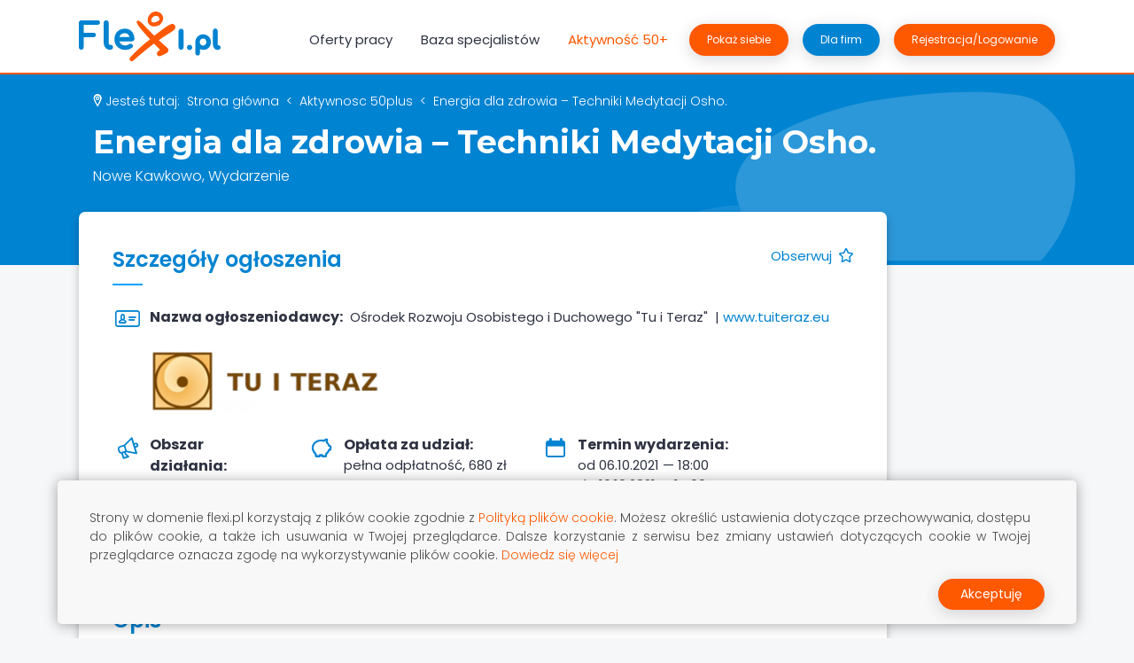

--- FILE ---
content_type: text/html; charset=utf-8
request_url: https://flexi.pl/
body_size: 81378
content:
<!doctype html>
<html data-n-head-ssr lang="pl" class="svg" data-n-head="%7B%22lang%22:%7B%22ssr%22:%22pl%22%7D,%22class%22:%7B%22ssr%22:%22svg%22%7D%7D">
<head >
  <title>Flexi.pl - Portal dla ludzi aktywnych | Znajdź pracę lub aktywność dla siebie!</title><meta data-n-head="ssr" charset="utf-8"><meta data-n-head="ssr" name="viewport" content="width=device-width, initial-scale=1, shrink-to-fit=no"><meta data-n-head="ssr" data-hid="robots" name="robots" content="index, follow"><meta data-n-head="ssr" data-hid="google" name="google" content="notranslate"><meta data-n-head="ssr" data-hid="google-site-verification" name="google-site-verification" content="h0qjTvzyj6eYJG_BCHnX-irE5XSfDPop8UqKgCyF2T4"><meta data-n-head="ssr" data-hid="charset" charset="utf-8"><meta data-n-head="ssr" data-hid="mobile-web-app-capable" name="mobile-web-app-capable" content="yes"><meta data-n-head="ssr" data-hid="apple-mobile-web-app-title" name="apple-mobile-web-app-title" content="Flexi.pl"><meta data-n-head="ssr" data-hid="author" name="author" content="Flexi.pl"><meta data-n-head="ssr" data-hid="theme-color" name="theme-color" content="#fff"><meta data-n-head="ssr" data-hid="og:type" name="og:type" property="og:type" content="website"><meta data-n-head="ssr" data-hid="og:site_name" name="og:site_name" property="og:site_name" content="Flexi.pl"><meta data-n-head="ssr" data-hid="og:image" name="og:image" property="og:image" content="https://flexi.pl/assets/img/og_image_logo-flexi.jpg"><meta data-n-head="ssr" data-hid="description" name="description" content="Nasz portal to miejsce w, którym znajdziesz pracę, ale też dowiesz się wiele od specjalistów czy pochwalisz swoją aktywnością. Wejdź i sprawdź!"><meta data-n-head="ssr" data-hid="og:title" name="title" property="og:title" content="Flexi.pl - Portal dla ludzi aktywnych | Znajdź pracę lub aktywność dla siebie!"><meta data-n-head="ssr" data-hid="og:description" name="description" property="og:description" content="Nasz portal to miejsce w, którym znajdziesz pracę, ale też dowiesz się wiele od specjalistów czy pochwalisz swoją aktywnością. Wejdź i sprawdź!"><link data-n-head="ssr" rel="apple-touch-icon" href="/assets/favicon/apple-touch-icon.png"><link data-n-head="ssr" rel="icon" type="image/png" sizes="32x32" href="/assets/favicon/favicon-32x32"><link data-n-head="ssr" rel="icon" type="image/png" sizes="16x16" href="/assets/favicon/favicon-16x16"><link data-n-head="ssr" rel="icon" type="image/svg+xml" href="/favicon.svg"><link data-n-head="ssr" rel="icon" type="image/png" href="/favicon.png"><link data-n-head="ssr" rel="manifest" type="image/x-icon" href="/assets/favicon/site.webmanifest"><link data-n-head="ssr" rel="mask-icon" type="image/x-icon" href="/assets/favicon/safari-pinned-tab.svg" color="#5bbad5"><link data-n-head="ssr" rel="stylesheet" href="https://fonts.googleapis.com/css2?family=Montserrat:wght@400;500;600;700;800&amp;family=Poppins:ital,wght@0,200;0,300;0,400;0,500;0,600;0,700;0,800;1,200;1,300;1,400;1,500;1,600;1,700;1,800&amp;display=swap"><link data-n-head="ssr" rel="preconnect" href="https://fonts.gstatic.com"><link data-n-head="ssr" data-hid="shortcut-icon" rel="shortcut icon" href="/_nuxt/icons/icon_64x64.8d0cde.png"><link data-n-head="ssr" data-hid="apple-touch-icon" rel="apple-touch-icon" href="/_nuxt/icons/icon_512x512.8d0cde.png" sizes="512x512"><link data-n-head="ssr" rel="manifest" href="/_nuxt/manifest.f838904b.json" data-hid="manifest"><link data-n-head="ssr" rel="canonical" href="https://flexi.pl/"><script data-n-head="ssr" data-hid="gtm-script">if(!window._gtm_init){window._gtm_init=1;(function(w,n,d,m,e,p){w[d]=(w[d]==1||n[d]=='yes'||n[d]==1||n[m]==1||(w[e]&&w[e][p]&&w[e][p]()))?1:0})(window,navigator,'doNotTrack','msDoNotTrack','external','msTrackingProtectionEnabled');(function(w,d,s,l,x,y){w[x]={};w._gtm_inject=function(i){if(w.doNotTrack||w[x][i])return;w[x][i]=1;w[l]=w[l]||[];w[l].push({'gtm.start':new Date().getTime(),event:'gtm.js'});var f=d.getElementsByTagName(s)[0],j=d.createElement(s);j.async=true;j.src='https://www.googletagmanager.com/gtm.js?id='+i;f.parentNode.insertBefore(j,f);}})(window,document,'script','dataLayer','_gtm_ids','_gtm_inject')}</script><link rel="preload" href="/_nuxt/46952710c6e829fb722e.js" as="script"><link rel="preload" href="/_nuxt/commons/app/253ae210.6471eecbdf56537066a4.js" as="script"><link rel="preload" href="/_nuxt/commons/app/fab76d83.53b08a73045c6cfc38e1.js" as="script"><link rel="preload" href="/_nuxt/commons/app/11bb84b7.c91955dcd6130fef0fa0.js" as="script"><link rel="preload" href="/_nuxt/commons/app/f9ca8911.caa41e551faf98486f80.js" as="script"><link rel="preload" href="/_nuxt/commons/app/fdc6512a.f015cf493c7df35a8ba8.js" as="script"><link rel="preload" href="/_nuxt/commons/app/205977d4.4d0454baca32794239c0.js" as="script"><link rel="preload" href="/_nuxt/commons/app/0605657e.2cd6ebade41f62536b50.js" as="script"><link rel="preload" href="/_nuxt/commons/app/90405b64.e4b6c7d0445a1b5aa9ea.js" as="script"><link rel="preload" href="/_nuxt/vendors/app/253ae210.16ed98692cd8fdad7e4d.js" as="script"><link rel="preload" href="/_nuxt/vendors/app/452832d0.cdfb8b1bca8e67302326.js" as="script"><link rel="preload" href="/_nuxt/vendors/app/c30cbe04.2f856ab71dd63464bd20.js" as="script"><link rel="preload" href="/_nuxt/vendors/app/735ac363.ff17636b4c16614aec44.js" as="script"><link rel="preload" href="/_nuxt/vendors/app/0cf12202.d8252fdfb0f1d1ae29cd.js" as="script"><link rel="preload" href="/_nuxt/vendors/app/29511c39.293f62cd1387f6d48de1.js" as="script"><link rel="preload" href="/_nuxt/vendors/app/d304adb1.422d6dab0506f44d3c2a.js" as="script"><link rel="preload" href="/_nuxt/vendors/app/01c1c4c5.f27ae944d8270d8d611f.js" as="script"><link rel="preload" href="/_nuxt/vendors/app/d144e32f.b54f8cd787cd596af1a6.js" as="script"><link rel="preload" href="/_nuxt/vendors/app/829c9ead.bfb16467f71db6b20935.js" as="script"><link rel="preload" href="/_nuxt/vendors/app/b852ed5c.aa3e9edbd71eee8ea2d6.js" as="script"><link rel="preload" href="/_nuxt/vendors/app/6050337c.79ff3634ca3e4e032696.js" as="script"><link rel="preload" href="/_nuxt/vendors/app/d939e436.8efda3ad5f4a071b1d68.js" as="script"><link rel="preload" href="/_nuxt/vendors/app/b5906859.f24d3d6981229db4e4be.js" as="script"><link rel="preload" href="/_nuxt/vendors/app/db300d2f.6e76a2329881863dc803.js" as="script"><link rel="preload" href="/_nuxt/vendors/app/ac3d7be7.e419afc72af0a9ed2189.js" as="script"><link rel="preload" href="/_nuxt/vendors/app/7d359b94.7fe6d4a40f9b08dd6a95.js" as="script"><link rel="preload" href="/_nuxt/vendors/app/185974cd.816be8243008da4c7ed2.js" as="script"><link rel="preload" href="/_nuxt/vendors/app/690b702c.dca9baff2dd1d233b037.js" as="script"><link rel="preload" href="/_nuxt/vendors/app/310bb56b.125e61282d53e25051e3.js" as="script"><link rel="preload" href="/_nuxt/vendors/app/2ee72088.b0f339fb16f1871a79b1.js" as="script"><link rel="preload" href="/_nuxt/vendors/app/b58f7129.af9cec3b34490383467d.js" as="script"><link rel="preload" href="/_nuxt/vendors/app/17656a2e.f6b2f90a27713b9e484f.js" as="script"><link rel="preload" href="/_nuxt/vendors/app/678f84af.5110c14bd0189d6ec62a.js" as="script"><link rel="preload" href="/_nuxt/vendors/app/1c3a2c3f.88ab17695d28cc59e529.js" as="script"><link rel="preload" href="/_nuxt/vendors/app/205977d4.89f189bbbd2e9a180677.js" as="script"><link rel="preload" href="/_nuxt/vendors/app/6ff199a4.2cac837a3d944274091d.js" as="script"><link rel="preload" href="/_nuxt/vendors/app/e160769a.c89b2b6cd52ed2302a60.js" as="script"><link rel="preload" href="/_nuxt/vendors/app/7973e274.1e0008354360dbde842b.js" as="script"><link rel="preload" href="/_nuxt/vendors/app/c8aa25c7.f2d92e45174cdf990859.js" as="script"><link rel="preload" href="/_nuxt/app/f69643ec.41d11300d19545778202.js" as="script"><link rel="preload" href="/_nuxt/app/01e7b97c.3654bd0a07cafdbd08bb.js" as="script"><link rel="preload" href="/_nuxt/app/59476cba.feb9d0efb4c6a767d74a.js" as="script"><link rel="preload" href="/_nuxt/72.35b67f024fc36f6c423e.js" as="script"><link rel="preload" href="/_nuxt/pages/index/ee7f0090.986257eabe240c3a8491.js" as="script"><link rel="preload" href="/_nuxt/94.d1cf104b8aa967d219ce.js" as="script"><link rel="preload" href="/_nuxt/322.187d487d395124ab504e.js" as="script"><link rel="preload" href="/_nuxt/326.cd921f5bd8c66d49d778.js" as="script"><link rel="preload" href="/_nuxt/324.e0fabe6073c00efc51d9.js" as="script"><link rel="preload" href="/_nuxt/36.6432061189170dff95ba.js" as="script"><link rel="preload" href="/_nuxt/51.c212b48d39839fdafb10.js" as="script"><link rel="preload" href="/_nuxt/298.7ef9310778191f2b9d26.js" as="script"><link rel="preload" href="/_nuxt/325.bef60c45e53f414976d3.js" as="script"><link rel="preload" href="/_nuxt/323.270ace39b2c5ffa8992c.js" as="script"><link rel="preload" href="/_nuxt/55.23966840ec0880311937.js" as="script"><link rel="preload" href="/_nuxt/18.576b5ffbe81c83cb13ed.js" as="script"><link rel="preload" href="/_nuxt/20.19bacd7fda66a434e3f7.js" as="script"><link rel="preload" href="/_nuxt/29.a378d80187a6f4c9573e.js" as="script"><link rel="preload" href="/_nuxt/24.92fad6803586f00ab50b.js" as="script"><link rel="preload" href="/_nuxt/84.4295d697307ec92d6c95.js" as="script"><link rel="preload" href="/_nuxt/62.2eaa096d6b5c7de91bd4.js" as="script"><link rel="preload" href="/_nuxt/106.4555963af3c8ea7df74c.js" as="script"><link rel="preload" href="/_nuxt/93.75448ecab62fa88828ed.js" as="script"><link rel="preload" href="/_nuxt/69.4330fd77260702b5337b.js" as="script"><link rel="preload" href="/_nuxt/360.639e9a5723f70bd8f027.js" as="script"><link rel="preload" href="/_nuxt/357.878ffec25deb14907932.js" as="script"><link rel="preload" href="/_nuxt/358.5cf8ad71dc42a50e04b4.js" as="script"><link rel="preload" href="/_nuxt/359.225dbc808a42af783270.js" as="script"><link rel="preload" href="/_nuxt/356.cf740ab92e36e6117ccc.js" as="script"><link rel="preload" href="/_nuxt/361.c8d586f80239876a40e2.js" as="script"><link rel="preload" href="/_nuxt/362.292b88777d99575bce24.js" as="script"><link rel="preload" href="/_nuxt/63.ffec6937cb8ae9c85695.js" as="script"><style data-vue-ssr-id="5f8fffe6:0 62dedad6:0 955847fe:0 d4f604a2:0 95edcfe0:0 34f6ec6a:0 94493e20:0 d30d3878:0 1d0d4e24:0 007fc680:0 2996a47a:0 078431c4:0 7a8389dc:0 38179466:0 2d611005:0 f08c8c4c:0 cff44ac6:0 4ad200a4:0 2f8c176c:0 a44c96e4:0 30cb5f54:0">@font-face{font-family:"flexico";src:url(/_nuxt/fonts/flexico.f4769af.eot);src:url(/_nuxt/fonts/flexico.f4769af.eot#iefix) format("embedded-opentype"),url(/_nuxt/fonts/flexico.3387e35.ttf) format("truetype"),url(/_nuxt/fonts/flexico.0b357cb.woff) format("woff"),url(/_nuxt/img/flexico.9d9ebc0.svg#flexico) format("svg");font-weight:400;font-style:normal;font-display:block}.flexico,.VueCarousel__flexi .VueCarousel-navigation-button{font-family:"flexico"!important;speak:never;font-style:normal;font-weight:400;font-feature-settings:normal;font-variant:normal;text-transform:none;line-height:1;-webkit-font-smoothing:antialiased;-moz-osx-font-smoothing:grayscale}.flexico-arrow:before{content:""}.flexico-globe:before{content:""}.flexico-folder:before{content:""}.flexico-briefcase:before{content:""}.flexico-obszar:before{content:""}.flexico-adres:before{content:""}.flexico-add:before{content:""}.flexico-desktop:before{content:""}.flexico-disability:before{content:""}.flexico-marker:before{content:""}.flexico-share:before{content:""}.flexico-twitter-grey:before{content:""}.flexico-linked-grey:before{content:""}.flexico-fb-grey:before{content:""}.flexico-mail-grey:before{content:""}.flexico-home:before{content:""}.flexico-card:before{content:""}.flexico-search:before{content:""}.flexico-resize:before{content:""}.flexico-print:before{content:""}.flexico-piggy-bank:before{content:""}.flexico-invoice:before{content:""}.flexico-calendar:before{content:""}.flexico-clock-2:before{content:""}.flexico-clock:before{content:""}.flexico-edit:before{content:""}.flexico-diskette:before{content:""}.flexico-envelope:before{content:""}.flexico-file:before{content:""}.flexico-gear:before{content:""}.flexico-calculator:before{content:""}.flexico-arm:before{content:""}.flexico-user-avatar:before{content:""}.flexico-phone-big:before{content:""}.flexico-info-big:before{content:""}.flexico-favorite:before,.flexico-star-full:before{content:""}.flexico-star-empty:before,.flexico-unfavorite:before{content:""}.flexico-view:before{content:""}.flexico-doublearoow-left:before{content:""}.flexico-logout:before{content:""}.flexico-doublearoow-right:before{content:""}.flexico-x-sygnet:before{content:""}.flexico-attachment:before,.flexico-paperclip:before{content:""}.flexico-youtube:before{content:""}@font-face{font-family:"et-line";src:url(/_nuxt/fonts/et-line.3f5eecf.eot);src:url(/_nuxt/fonts/et-line.3f5eecf.eot?#iefix) format("embedded-opentype"),url(/_nuxt/fonts/et-line.d59b238.woff) format("woff"),url(/_nuxt/fonts/et-line.cc7129c.ttf) format("truetype"),url(/_nuxt/img/et-line.613c731.svg#et-line) format("svg");font-weight:400;font-style:normal}[data-icon]:before{font-family:"et-line";content:attr(data-icon);speak:none;font-weight:400;font-feature-settings:normal;font-variant:normal;text-transform:none;line-height:1;-webkit-font-smoothing:antialiased;-moz-osx-font-smoothing:grayscale;display:inline-block}.icon-adjustments,.icon-alarmclock,.icon-anchor,.icon-aperture,.icon-attachment,.icon-bargraph,.icon-basket,.icon-beaker,.icon-bike,.icon-book-open,.icon-briefcase,.icon-browser,.icon-calendar,.icon-camera,.icon-caution,.icon-chat,.icon-circle-compass,.icon-clipboard,.icon-clock,.icon-cloud,.icon-compass,.icon-desktop,.icon-dial,.icon-document,.icon-documents,.icon-download,.icon-dribbble,.icon-edit,.icon-envelope,.icon-expand,.icon-facebook,.icon-flag,.icon-focus,.icon-gears,.icon-genius,.icon-gift,.icon-global,.icon-globe,.icon-googleplus,.icon-grid,.icon-happy,.icon-hazardous,.icon-heart,.icon-hotairballoon,.icon-hourglass,.icon-key,.icon-laptop,.icon-layers,.icon-lifesaver,.icon-lightbulb,.icon-linegraph,.icon-linkedin,.icon-lock,.icon-magnifying-glass,.icon-map,.icon-map-pin,.icon-megaphone,.icon-mic,.icon-mobile,.icon-newspaper,.icon-notebook,.icon-paintbrush,.icon-paperclip,.icon-pencil,.icon-phone,.icon-picture,.icon-pictures,.icon-piechart,.icon-presentation,.icon-pricetags,.icon-printer,.icon-profile-female,.icon-profile-male,.icon-puzzle,.icon-quote,.icon-recycle,.icon-refresh,.icon-ribbon,.icon-rss,.icon-sad,.icon-scissors,.icon-scope,.icon-search,.icon-shield,.icon-speedometer,.icon-strategy,.icon-streetsign,.icon-tablet,.icon-target,.icon-telescope,.icon-toolbox,.icon-tools,.icon-tools-2,.icon-trophy,.icon-tumblr,.icon-twitter,.icon-upload,.icon-video,.icon-wallet,.icon-wine{font-family:"et-line";speak:none;font-style:normal;font-weight:400;font-feature-settings:normal;font-variant:normal;text-transform:none;line-height:1;-webkit-font-smoothing:antialiased;-moz-osx-font-smoothing:grayscale;display:inline-block}.icon-mobile:before{content:""}.icon-laptop:before{content:""}.icon-desktop:before{content:""}.icon-tablet:before{content:""}.icon-phone:before{content:""}.icon-document:before{content:""}.icon-documents:before{content:""}.icon-search:before{content:""}.icon-clipboard:before{content:""}.icon-newspaper:before{content:""}.icon-notebook:before{content:""}.icon-book-open:before{content:""}.icon-browser:before{content:""}.icon-calendar:before{content:""}.icon-presentation:before{content:""}.icon-picture:before{content:""}.icon-pictures:before{content:""}.icon-video:before{content:""}.icon-camera:before{content:""}.icon-printer:before{content:""}.icon-toolbox:before{content:""}.icon-briefcase:before{content:""}.icon-wallet:before{content:""}.icon-gift:before{content:""}.icon-bargraph:before{content:""}.icon-grid:before{content:""}.icon-expand:before{content:""}.icon-focus:before{content:""}.icon-edit:before{content:""}.icon-adjustments:before{content:""}.icon-ribbon:before{content:""}.icon-hourglass:before{content:""}.icon-lock:before{content:""}.icon-megaphone:before{content:""}.icon-shield:before{content:""}.icon-trophy:before{content:""}.icon-flag:before{content:""}.icon-map:before{content:""}.icon-puzzle:before{content:""}.icon-basket:before{content:""}.icon-envelope:before{content:""}.icon-streetsign:before{content:""}.icon-telescope:before{content:""}.icon-gears:before{content:""}.icon-key:before{content:""}.icon-paperclip:before{content:""}.icon-attachment:before{content:""}.icon-pricetags:before{content:""}.icon-lightbulb:before{content:""}.icon-layers:before{content:""}.icon-pencil:before{content:""}.icon-tools:before{content:""}.icon-tools-2:before{content:""}.icon-scissors:before{content:""}.icon-paintbrush:before{content:""}.icon-magnifying-glass:before{content:""}.icon-circle-compass:before{content:""}.icon-linegraph:before{content:""}.icon-mic:before{content:""}.icon-strategy:before{content:""}.icon-beaker:before{content:""}.icon-caution:before{content:""}.icon-recycle:before{content:""}.icon-anchor:before{content:""}.icon-profile-male:before{content:""}.icon-profile-female:before{content:""}.icon-bike:before{content:""}.icon-wine:before{content:""}.icon-hotairballoon:before{content:""}.icon-globe:before{content:""}.icon-genius:before{content:""}.icon-map-pin:before{content:""}.icon-dial:before{content:""}.icon-chat:before{content:""}.icon-heart:before{content:""}.icon-cloud:before{content:""}.icon-upload:before{content:""}.icon-download:before{content:""}.icon-target:before{content:""}.icon-hazardous:before{content:""}.icon-piechart:before{content:""}.icon-speedometer:before{content:""}.icon-global:before{content:""}.icon-compass:before{content:""}.icon-lifesaver:before{content:""}.icon-clock:before{content:""}.icon-aperture:before{content:""}.icon-quote:before{content:""}.icon-scope:before{content:""}.icon-alarmclock:before{content:""}.icon-refresh:before{content:""}.icon-happy:before{content:""}.icon-sad:before{content:""}.icon-facebook:before{content:""}.icon-twitter:before{content:""}.icon-googleplus:before{content:""}.icon-rss:before{content:""}.icon-tumblr:before{content:""}.icon-linkedin:before{content:""}.icon-dribbble:before{content:""}.border{box-shadow:inset 0 0 0 1px #f90!important}*,:after,:before{box-sizing:border-box}html{font-family:sans-serif;line-height:1.15;-webkit-text-size-adjust:100%;-webkit-tap-highlight-color:rgba(0,0,0,0)}article,aside,figcaption,figure,footer,header,hgroup,main,nav,section{display:block}body{margin:0;font-family:"Poppins",sans-serif;font-size:1rem;font-weight:400;line-height:1.5;color:#2e3241;text-align:left;background-color:#f6f7f9}[tabindex="-1"]:focus:not(.focus-visible),[tabindex="-1"]:focus:not(:focus-visible){outline:0!important}hr{box-sizing:content-box;height:0;overflow:visible}h1,h2,h3,h4,h5,h6{margin-top:0;margin-bottom:.5rem}p{margin-top:0;margin-bottom:1rem}abbr[data-original-title],abbr[title]{text-decoration:underline;-webkit-text-decoration:underline dotted;text-decoration:underline dotted;cursor:help;border-bottom:0;-webkit-text-decoration-skip-ink:none;text-decoration-skip-ink:none}address{font-style:normal;line-height:inherit}address,dl,ol,ul{margin-bottom:1rem}dl,ol,ul{margin-top:0}ol ol,ol ul,ul ol,ul ul{margin-bottom:0}dt{font-weight:700}dd{margin-bottom:.5rem;margin-left:0}blockquote{margin:0 0 1rem}b,strong{font-weight:bolder}small{font-size:80%}sub,sup{position:relative;font-size:75%;line-height:0;vertical-align:baseline}sub{bottom:-.25em}sup{top:-.5em}a{color:#fe5800;text-decoration:none;background-color:transparent}a:hover{color:#df4d00;text-decoration:underline}a:not([href]):not([class]),a:not([href]):not([class]):hover{color:inherit;text-decoration:none}code,kbd,pre,samp{font-family:SFMono-Regular,Menlo,Monaco,Consolas,"Liberation Mono","Courier New",monospace;font-size:1em}pre{margin-top:0;margin-bottom:1rem;overflow:auto;-ms-overflow-style:scrollbar}figure{margin:0 0 1rem}img{border-style:none}img,svg{vertical-align:middle}svg{overflow:hidden}table{border-collapse:collapse}caption{padding-top:1rem;padding-bottom:1rem;color:#6c757d;text-align:left;caption-side:bottom}th{text-align:inherit;text-align:-webkit-match-parent}label{display:inline-block;margin-bottom:.5rem}button{border-radius:0}button:focus:not(.focus-visible),button:focus:not(:focus-visible){outline:0}button,input,optgroup,select,textarea{margin:0;font-family:inherit;font-size:inherit;line-height:inherit}button,input{overflow:visible}button,select{text-transform:none}[role=button]{cursor:pointer}select{word-wrap:normal}[type=button],[type=reset],[type=submit],button{-webkit-appearance:button}[type=button]:not(:disabled),[type=reset]:not(:disabled),[type=submit]:not(:disabled),button:not(:disabled){cursor:pointer}[type=button]::-moz-focus-inner,[type=reset]::-moz-focus-inner,[type=submit]::-moz-focus-inner,button::-moz-focus-inner{padding:0;border-style:none}input[type=checkbox],input[type=radio]{box-sizing:border-box;padding:0}textarea{overflow:auto;resize:vertical}fieldset{min-width:0;padding:0;margin:0;border:0}legend{display:block;width:100%;max-width:100%;padding:0;margin-bottom:.5rem;font-size:1.5rem;line-height:inherit;color:inherit;white-space:normal}progress{vertical-align:baseline}[type=number]::-webkit-inner-spin-button,[type=number]::-webkit-outer-spin-button{height:auto}[type=search]{outline-offset:-2px;-webkit-appearance:none}[type=search]::-webkit-search-decoration{-webkit-appearance:none}::-webkit-file-upload-button{font:inherit;-webkit-appearance:button}output{display:inline-block}summary{display:list-item;cursor:pointer}template{display:none}[hidden]{display:none!important}.h1,.h2,.h3,.h4,.h5,.h6,h1,h2,h3,h4,h5,h6{font-weight:700;line-height:1.3}.h1,h1{font-size:3rem}.h2,h2{font-size:2.25rem}.h3,h3{font-size:1.625rem}.h4,h4{font-size:1.375rem}.h5,h5{font-size:1.125rem}.h6,h6{font-size:1rem}.lead{font-size:1.125rem;font-weight:400}.display-1{font-size:6rem}.display-1,.display-2{font-weight:300;line-height:1.2}.display-2{font-size:5.5rem}.display-3{font-size:4.5rem}.display-3,.display-4{font-weight:300;line-height:1.2}.display-4{font-size:3.5rem}hr{margin-top:1rem;margin-bottom:1rem;border:0;border-top:1px solid rgba(0,0,0,.1)}.small,small{font-size:80%}.mark,mark{padding:.2em;background-color:#fcf8e3}.list-inline,.list-unstyled{padding-left:0;list-style:none}.list-inline-item{display:inline-block}.list-inline-item:not(:last-child){margin-right:.5rem}.initialism{font-size:90%;text-transform:uppercase}.blockquote{margin-bottom:1rem;font-size:1.25rem}.blockquote-footer{display:block;font-size:80%;color:#6c757d}.blockquote-footer:before{content:"— "}.img-fluid,.img-thumbnail{max-width:100%;height:auto}.img-thumbnail{padding:0;background-color:#fff;border:2px solid #dee2e6;border-radius:7px;box-shadow:0 1px 5px rgba(0,0,0,.075)}.figure{display:inline-block}.figure-img{margin-bottom:.5rem;line-height:1}.figure-caption{font-size:90%;color:#6c757d}.container,.container-fluid,.container-xl,.container-xxl,.container-xxxl{width:100%;padding-right:19px;padding-left:19px;margin-right:auto;margin-left:auto}@media(min-width:1200px){.container,.container-lg,.container-md,.container-sm,.container-xl,.container-xsm{max-width:1140px}}@media(min-width:1400px){.container,.container-lg,.container-md,.container-sm,.container-xl,.container-xsm,.container-xxl{max-width:1280px}}@media(min-width:1680px){.container,.container-lg,.container-md,.container-sm,.container-xl,.container-xsm,.container-xxl,.container-xxxl{max-width:1360px}}.row{display:flex;flex-wrap:wrap;margin-right:-19px;margin-left:-19px}.no-gutters{margin-right:0;margin-left:0}.no-gutters>.col,.no-gutters>[class*=col-]{padding-right:0;padding-left:0}.col,.col-1,.col-2,.col-3,.col-4,.col-5,.col-6,.col-7,.col-8,.col-9,.col-10,.col-11,.col-12,.col-auto,.col-lg,.col-lg-1,.col-lg-2,.col-lg-3,.col-lg-4,.col-lg-5,.col-lg-6,.col-lg-7,.col-lg-8,.col-lg-9,.col-lg-10,.col-lg-11,.col-lg-12,.col-lg-auto,.col-md,.col-md-1,.col-md-2,.col-md-3,.col-md-4,.col-md-5,.col-md-6,.col-md-7,.col-md-8,.col-md-9,.col-md-10,.col-md-11,.col-md-12,.col-md-auto,.col-sm,.col-sm-1,.col-sm-2,.col-sm-3,.col-sm-4,.col-sm-5,.col-sm-6,.col-sm-7,.col-sm-8,.col-sm-9,.col-sm-10,.col-sm-11,.col-sm-12,.col-sm-auto,.col-xl,.col-xl-1,.col-xl-2,.col-xl-3,.col-xl-4,.col-xl-5,.col-xl-6,.col-xl-7,.col-xl-8,.col-xl-9,.col-xl-10,.col-xl-11,.col-xl-12,.col-xl-auto,.col-xsm,.col-xsm-1,.col-xsm-2,.col-xsm-3,.col-xsm-4,.col-xsm-5,.col-xsm-6,.col-xsm-7,.col-xsm-8,.col-xsm-9,.col-xsm-10,.col-xsm-11,.col-xsm-12,.col-xsm-auto,.col-xxl,.col-xxl-1,.col-xxl-2,.col-xxl-3,.col-xxl-4,.col-xxl-5,.col-xxl-6,.col-xxl-7,.col-xxl-8,.col-xxl-9,.col-xxl-10,.col-xxl-11,.col-xxl-12,.col-xxl-auto,.col-xxxl,.col-xxxl-1,.col-xxxl-2,.col-xxxl-3,.col-xxxl-4,.col-xxxl-5,.col-xxxl-6,.col-xxxl-7,.col-xxxl-8,.col-xxxl-9,.col-xxxl-10,.col-xxxl-11,.col-xxxl-12,.col-xxxl-auto{position:relative;width:100%;padding-right:19px;padding-left:19px}.col{flex-basis:0;flex-grow:1;max-width:100%}.row-cols-1>*{flex:0 0 100%;max-width:100%}.row-cols-2>*{flex:0 0 50%;max-width:50%}.row-cols-3>*{flex:0 0 33.3333333333%;max-width:33.3333333333%}.row-cols-4>*{flex:0 0 25%;max-width:25%}.row-cols-5>*{flex:0 0 20%;max-width:20%}.row-cols-6>*{flex:0 0 16.6666666667%;max-width:16.6666666667%}.col-auto{flex:0 0 auto;width:auto;max-width:100%}.col-1{flex:0 0 8.33333333%;max-width:8.33333333%}.col-2{flex:0 0 16.66666667%;max-width:16.66666667%}.col-3{flex:0 0 25%;max-width:25%}.col-4{flex:0 0 33.33333333%;max-width:33.33333333%}.col-5{flex:0 0 41.66666667%;max-width:41.66666667%}.col-6{flex:0 0 50%;max-width:50%}.col-7{flex:0 0 58.33333333%;max-width:58.33333333%}.col-8{flex:0 0 66.66666667%;max-width:66.66666667%}.col-9{flex:0 0 75%;max-width:75%}.col-10{flex:0 0 83.33333333%;max-width:83.33333333%}.col-11{flex:0 0 91.66666667%;max-width:91.66666667%}.col-12{flex:0 0 100%;max-width:100%}.order-first{order:-1}.order-last{order:13}.order-0{order:0}.order-1{order:1}.order-2{order:2}.order-3{order:3}.order-4{order:4}.order-5{order:5}.order-6{order:6}.order-7{order:7}.order-8{order:8}.order-9{order:9}.order-10{order:10}.order-11{order:11}.order-12{order:12}.offset-1{margin-left:8.33333333%}.offset-2{margin-left:16.66666667%}.offset-3{margin-left:25%}.offset-4{margin-left:33.33333333%}.offset-5{margin-left:41.66666667%}.offset-6{margin-left:50%}.offset-7{margin-left:58.33333333%}.offset-8{margin-left:66.66666667%}.offset-9{margin-left:75%}.offset-10{margin-left:83.33333333%}.offset-11{margin-left:91.66666667%}@media(min-width:360px){.col-xsm{flex-basis:0;flex-grow:1;max-width:100%}.row-cols-xsm-1>*{flex:0 0 100%;max-width:100%}.row-cols-xsm-2>*{flex:0 0 50%;max-width:50%}.row-cols-xsm-3>*{flex:0 0 33.3333333333%;max-width:33.3333333333%}.row-cols-xsm-4>*{flex:0 0 25%;max-width:25%}.row-cols-xsm-5>*{flex:0 0 20%;max-width:20%}.row-cols-xsm-6>*{flex:0 0 16.6666666667%;max-width:16.6666666667%}.col-xsm-auto{flex:0 0 auto;width:auto;max-width:100%}.col-xsm-1{flex:0 0 8.33333333%;max-width:8.33333333%}.col-xsm-2{flex:0 0 16.66666667%;max-width:16.66666667%}.col-xsm-3{flex:0 0 25%;max-width:25%}.col-xsm-4{flex:0 0 33.33333333%;max-width:33.33333333%}.col-xsm-5{flex:0 0 41.66666667%;max-width:41.66666667%}.col-xsm-6{flex:0 0 50%;max-width:50%}.col-xsm-7{flex:0 0 58.33333333%;max-width:58.33333333%}.col-xsm-8{flex:0 0 66.66666667%;max-width:66.66666667%}.col-xsm-9{flex:0 0 75%;max-width:75%}.col-xsm-10{flex:0 0 83.33333333%;max-width:83.33333333%}.col-xsm-11{flex:0 0 91.66666667%;max-width:91.66666667%}.col-xsm-12{flex:0 0 100%;max-width:100%}.order-xsm-first{order:-1}.order-xsm-last{order:13}.order-xsm-0{order:0}.order-xsm-1{order:1}.order-xsm-2{order:2}.order-xsm-3{order:3}.order-xsm-4{order:4}.order-xsm-5{order:5}.order-xsm-6{order:6}.order-xsm-7{order:7}.order-xsm-8{order:8}.order-xsm-9{order:9}.order-xsm-10{order:10}.order-xsm-11{order:11}.order-xsm-12{order:12}.offset-xsm-0{margin-left:0}.offset-xsm-1{margin-left:8.33333333%}.offset-xsm-2{margin-left:16.66666667%}.offset-xsm-3{margin-left:25%}.offset-xsm-4{margin-left:33.33333333%}.offset-xsm-5{margin-left:41.66666667%}.offset-xsm-6{margin-left:50%}.offset-xsm-7{margin-left:58.33333333%}.offset-xsm-8{margin-left:66.66666667%}.offset-xsm-9{margin-left:75%}.offset-xsm-10{margin-left:83.33333333%}.offset-xsm-11{margin-left:91.66666667%}}@media(min-width:576px){.col-sm{flex-basis:0;flex-grow:1;max-width:100%}.row-cols-sm-1>*{flex:0 0 100%;max-width:100%}.row-cols-sm-2>*{flex:0 0 50%;max-width:50%}.row-cols-sm-3>*{flex:0 0 33.3333333333%;max-width:33.3333333333%}.row-cols-sm-4>*{flex:0 0 25%;max-width:25%}.row-cols-sm-5>*{flex:0 0 20%;max-width:20%}.row-cols-sm-6>*{flex:0 0 16.6666666667%;max-width:16.6666666667%}.col-sm-auto{flex:0 0 auto;width:auto;max-width:100%}.col-sm-1{flex:0 0 8.33333333%;max-width:8.33333333%}.col-sm-2{flex:0 0 16.66666667%;max-width:16.66666667%}.col-sm-3{flex:0 0 25%;max-width:25%}.col-sm-4{flex:0 0 33.33333333%;max-width:33.33333333%}.col-sm-5{flex:0 0 41.66666667%;max-width:41.66666667%}.col-sm-6{flex:0 0 50%;max-width:50%}.col-sm-7{flex:0 0 58.33333333%;max-width:58.33333333%}.col-sm-8{flex:0 0 66.66666667%;max-width:66.66666667%}.col-sm-9{flex:0 0 75%;max-width:75%}.col-sm-10{flex:0 0 83.33333333%;max-width:83.33333333%}.col-sm-11{flex:0 0 91.66666667%;max-width:91.66666667%}.col-sm-12{flex:0 0 100%;max-width:100%}.order-sm-first{order:-1}.order-sm-last{order:13}.order-sm-0{order:0}.order-sm-1{order:1}.order-sm-2{order:2}.order-sm-3{order:3}.order-sm-4{order:4}.order-sm-5{order:5}.order-sm-6{order:6}.order-sm-7{order:7}.order-sm-8{order:8}.order-sm-9{order:9}.order-sm-10{order:10}.order-sm-11{order:11}.order-sm-12{order:12}.offset-sm-0{margin-left:0}.offset-sm-1{margin-left:8.33333333%}.offset-sm-2{margin-left:16.66666667%}.offset-sm-3{margin-left:25%}.offset-sm-4{margin-left:33.33333333%}.offset-sm-5{margin-left:41.66666667%}.offset-sm-6{margin-left:50%}.offset-sm-7{margin-left:58.33333333%}.offset-sm-8{margin-left:66.66666667%}.offset-sm-9{margin-left:75%}.offset-sm-10{margin-left:83.33333333%}.offset-sm-11{margin-left:91.66666667%}}@media(min-width:768px){.col-md{flex-basis:0;flex-grow:1;max-width:100%}.row-cols-md-1>*{flex:0 0 100%;max-width:100%}.row-cols-md-2>*{flex:0 0 50%;max-width:50%}.row-cols-md-3>*{flex:0 0 33.3333333333%;max-width:33.3333333333%}.row-cols-md-4>*{flex:0 0 25%;max-width:25%}.row-cols-md-5>*{flex:0 0 20%;max-width:20%}.row-cols-md-6>*{flex:0 0 16.6666666667%;max-width:16.6666666667%}.col-md-auto{flex:0 0 auto;width:auto;max-width:100%}.col-md-1{flex:0 0 8.33333333%;max-width:8.33333333%}.col-md-2{flex:0 0 16.66666667%;max-width:16.66666667%}.col-md-3{flex:0 0 25%;max-width:25%}.col-md-4{flex:0 0 33.33333333%;max-width:33.33333333%}.col-md-5{flex:0 0 41.66666667%;max-width:41.66666667%}.col-md-6{flex:0 0 50%;max-width:50%}.col-md-7{flex:0 0 58.33333333%;max-width:58.33333333%}.col-md-8{flex:0 0 66.66666667%;max-width:66.66666667%}.col-md-9{flex:0 0 75%;max-width:75%}.col-md-10{flex:0 0 83.33333333%;max-width:83.33333333%}.col-md-11{flex:0 0 91.66666667%;max-width:91.66666667%}.col-md-12{flex:0 0 100%;max-width:100%}.order-md-first{order:-1}.order-md-last{order:13}.order-md-0{order:0}.order-md-1{order:1}.order-md-2{order:2}.order-md-3{order:3}.order-md-4{order:4}.order-md-5{order:5}.order-md-6{order:6}.order-md-7{order:7}.order-md-8{order:8}.order-md-9{order:9}.order-md-10{order:10}.order-md-11{order:11}.order-md-12{order:12}.offset-md-0{margin-left:0}.offset-md-1{margin-left:8.33333333%}.offset-md-2{margin-left:16.66666667%}.offset-md-3{margin-left:25%}.offset-md-4{margin-left:33.33333333%}.offset-md-5{margin-left:41.66666667%}.offset-md-6{margin-left:50%}.offset-md-7{margin-left:58.33333333%}.offset-md-8{margin-left:66.66666667%}.offset-md-9{margin-left:75%}.offset-md-10{margin-left:83.33333333%}.offset-md-11{margin-left:91.66666667%}}@media(min-width:992px){.col-lg{flex-basis:0;flex-grow:1;max-width:100%}.row-cols-lg-1>*{flex:0 0 100%;max-width:100%}.row-cols-lg-2>*{flex:0 0 50%;max-width:50%}.row-cols-lg-3>*{flex:0 0 33.3333333333%;max-width:33.3333333333%}.row-cols-lg-4>*{flex:0 0 25%;max-width:25%}.row-cols-lg-5>*{flex:0 0 20%;max-width:20%}.row-cols-lg-6>*{flex:0 0 16.6666666667%;max-width:16.6666666667%}.col-lg-auto{flex:0 0 auto;width:auto;max-width:100%}.col-lg-1{flex:0 0 8.33333333%;max-width:8.33333333%}.col-lg-2{flex:0 0 16.66666667%;max-width:16.66666667%}.col-lg-3{flex:0 0 25%;max-width:25%}.col-lg-4{flex:0 0 33.33333333%;max-width:33.33333333%}.col-lg-5{flex:0 0 41.66666667%;max-width:41.66666667%}.col-lg-6{flex:0 0 50%;max-width:50%}.col-lg-7{flex:0 0 58.33333333%;max-width:58.33333333%}.col-lg-8{flex:0 0 66.66666667%;max-width:66.66666667%}.col-lg-9{flex:0 0 75%;max-width:75%}.col-lg-10{flex:0 0 83.33333333%;max-width:83.33333333%}.col-lg-11{flex:0 0 91.66666667%;max-width:91.66666667%}.col-lg-12{flex:0 0 100%;max-width:100%}.order-lg-first{order:-1}.order-lg-last{order:13}.order-lg-0{order:0}.order-lg-1{order:1}.order-lg-2{order:2}.order-lg-3{order:3}.order-lg-4{order:4}.order-lg-5{order:5}.order-lg-6{order:6}.order-lg-7{order:7}.order-lg-8{order:8}.order-lg-9{order:9}.order-lg-10{order:10}.order-lg-11{order:11}.order-lg-12{order:12}.offset-lg-0{margin-left:0}.offset-lg-1{margin-left:8.33333333%}.offset-lg-2{margin-left:16.66666667%}.offset-lg-3{margin-left:25%}.offset-lg-4{margin-left:33.33333333%}.offset-lg-5{margin-left:41.66666667%}.offset-lg-6{margin-left:50%}.offset-lg-7{margin-left:58.33333333%}.offset-lg-8{margin-left:66.66666667%}.offset-lg-9{margin-left:75%}.offset-lg-10{margin-left:83.33333333%}.offset-lg-11{margin-left:91.66666667%}}@media(min-width:1200px){.col-xl{flex-basis:0;flex-grow:1;max-width:100%}.row-cols-xl-1>*{flex:0 0 100%;max-width:100%}.row-cols-xl-2>*{flex:0 0 50%;max-width:50%}.row-cols-xl-3>*{flex:0 0 33.3333333333%;max-width:33.3333333333%}.row-cols-xl-4>*{flex:0 0 25%;max-width:25%}.row-cols-xl-5>*{flex:0 0 20%;max-width:20%}.row-cols-xl-6>*{flex:0 0 16.6666666667%;max-width:16.6666666667%}.col-xl-auto{flex:0 0 auto;width:auto;max-width:100%}.col-xl-1{flex:0 0 8.33333333%;max-width:8.33333333%}.col-xl-2{flex:0 0 16.66666667%;max-width:16.66666667%}.col-xl-3{flex:0 0 25%;max-width:25%}.col-xl-4{flex:0 0 33.33333333%;max-width:33.33333333%}.col-xl-5{flex:0 0 41.66666667%;max-width:41.66666667%}.col-xl-6{flex:0 0 50%;max-width:50%}.col-xl-7{flex:0 0 58.33333333%;max-width:58.33333333%}.col-xl-8{flex:0 0 66.66666667%;max-width:66.66666667%}.col-xl-9{flex:0 0 75%;max-width:75%}.col-xl-10{flex:0 0 83.33333333%;max-width:83.33333333%}.col-xl-11{flex:0 0 91.66666667%;max-width:91.66666667%}.col-xl-12{flex:0 0 100%;max-width:100%}.order-xl-first{order:-1}.order-xl-last{order:13}.order-xl-0{order:0}.order-xl-1{order:1}.order-xl-2{order:2}.order-xl-3{order:3}.order-xl-4{order:4}.order-xl-5{order:5}.order-xl-6{order:6}.order-xl-7{order:7}.order-xl-8{order:8}.order-xl-9{order:9}.order-xl-10{order:10}.order-xl-11{order:11}.order-xl-12{order:12}.offset-xl-0{margin-left:0}.offset-xl-1{margin-left:8.33333333%}.offset-xl-2{margin-left:16.66666667%}.offset-xl-3{margin-left:25%}.offset-xl-4{margin-left:33.33333333%}.offset-xl-5{margin-left:41.66666667%}.offset-xl-6{margin-left:50%}.offset-xl-7{margin-left:58.33333333%}.offset-xl-8{margin-left:66.66666667%}.offset-xl-9{margin-left:75%}.offset-xl-10{margin-left:83.33333333%}.offset-xl-11{margin-left:91.66666667%}}@media(min-width:1400px){.col-xxl{flex-basis:0;flex-grow:1;max-width:100%}.row-cols-xxl-1>*{flex:0 0 100%;max-width:100%}.row-cols-xxl-2>*{flex:0 0 50%;max-width:50%}.row-cols-xxl-3>*{flex:0 0 33.3333333333%;max-width:33.3333333333%}.row-cols-xxl-4>*{flex:0 0 25%;max-width:25%}.row-cols-xxl-5>*{flex:0 0 20%;max-width:20%}.row-cols-xxl-6>*{flex:0 0 16.6666666667%;max-width:16.6666666667%}.col-xxl-auto{flex:0 0 auto;width:auto;max-width:100%}.col-xxl-1{flex:0 0 8.33333333%;max-width:8.33333333%}.col-xxl-2{flex:0 0 16.66666667%;max-width:16.66666667%}.col-xxl-3{flex:0 0 25%;max-width:25%}.col-xxl-4{flex:0 0 33.33333333%;max-width:33.33333333%}.col-xxl-5{flex:0 0 41.66666667%;max-width:41.66666667%}.col-xxl-6{flex:0 0 50%;max-width:50%}.col-xxl-7{flex:0 0 58.33333333%;max-width:58.33333333%}.col-xxl-8{flex:0 0 66.66666667%;max-width:66.66666667%}.col-xxl-9{flex:0 0 75%;max-width:75%}.col-xxl-10{flex:0 0 83.33333333%;max-width:83.33333333%}.col-xxl-11{flex:0 0 91.66666667%;max-width:91.66666667%}.col-xxl-12{flex:0 0 100%;max-width:100%}.order-xxl-first{order:-1}.order-xxl-last{order:13}.order-xxl-0{order:0}.order-xxl-1{order:1}.order-xxl-2{order:2}.order-xxl-3{order:3}.order-xxl-4{order:4}.order-xxl-5{order:5}.order-xxl-6{order:6}.order-xxl-7{order:7}.order-xxl-8{order:8}.order-xxl-9{order:9}.order-xxl-10{order:10}.order-xxl-11{order:11}.order-xxl-12{order:12}.offset-xxl-0{margin-left:0}.offset-xxl-1{margin-left:8.33333333%}.offset-xxl-2{margin-left:16.66666667%}.offset-xxl-3{margin-left:25%}.offset-xxl-4{margin-left:33.33333333%}.offset-xxl-5{margin-left:41.66666667%}.offset-xxl-6{margin-left:50%}.offset-xxl-7{margin-left:58.33333333%}.offset-xxl-8{margin-left:66.66666667%}.offset-xxl-9{margin-left:75%}.offset-xxl-10{margin-left:83.33333333%}.offset-xxl-11{margin-left:91.66666667%}}@media(min-width:1680px){.col-xxxl{flex-basis:0;flex-grow:1;max-width:100%}.row-cols-xxxl-1>*{flex:0 0 100%;max-width:100%}.row-cols-xxxl-2>*{flex:0 0 50%;max-width:50%}.row-cols-xxxl-3>*{flex:0 0 33.3333333333%;max-width:33.3333333333%}.row-cols-xxxl-4>*{flex:0 0 25%;max-width:25%}.row-cols-xxxl-5>*{flex:0 0 20%;max-width:20%}.row-cols-xxxl-6>*{flex:0 0 16.6666666667%;max-width:16.6666666667%}.col-xxxl-auto{flex:0 0 auto;width:auto;max-width:100%}.col-xxxl-1{flex:0 0 8.33333333%;max-width:8.33333333%}.col-xxxl-2{flex:0 0 16.66666667%;max-width:16.66666667%}.col-xxxl-3{flex:0 0 25%;max-width:25%}.col-xxxl-4{flex:0 0 33.33333333%;max-width:33.33333333%}.col-xxxl-5{flex:0 0 41.66666667%;max-width:41.66666667%}.col-xxxl-6{flex:0 0 50%;max-width:50%}.col-xxxl-7{flex:0 0 58.33333333%;max-width:58.33333333%}.col-xxxl-8{flex:0 0 66.66666667%;max-width:66.66666667%}.col-xxxl-9{flex:0 0 75%;max-width:75%}.col-xxxl-10{flex:0 0 83.33333333%;max-width:83.33333333%}.col-xxxl-11{flex:0 0 91.66666667%;max-width:91.66666667%}.col-xxxl-12{flex:0 0 100%;max-width:100%}.order-xxxl-first{order:-1}.order-xxxl-last{order:13}.order-xxxl-0{order:0}.order-xxxl-1{order:1}.order-xxxl-2{order:2}.order-xxxl-3{order:3}.order-xxxl-4{order:4}.order-xxxl-5{order:5}.order-xxxl-6{order:6}.order-xxxl-7{order:7}.order-xxxl-8{order:8}.order-xxxl-9{order:9}.order-xxxl-10{order:10}.order-xxxl-11{order:11}.order-xxxl-12{order:12}.offset-xxxl-0{margin-left:0}.offset-xxxl-1{margin-left:8.33333333%}.offset-xxxl-2{margin-left:16.66666667%}.offset-xxxl-3{margin-left:25%}.offset-xxxl-4{margin-left:33.33333333%}.offset-xxxl-5{margin-left:41.66666667%}.offset-xxxl-6{margin-left:50%}.offset-xxxl-7{margin-left:58.33333333%}.offset-xxxl-8{margin-left:66.66666667%}.offset-xxxl-9{margin-left:75%}.offset-xxxl-10{margin-left:83.33333333%}.offset-xxxl-11{margin-left:91.66666667%}}.table{width:100%;margin-bottom:1rem;color:#212529}.table td,.table th{padding:1rem;vertical-align:top;border-top:1px solid #e4e4e4}.table thead th{vertical-align:bottom;border-bottom:2px solid #e4e4e4}.table tbody+tbody{border-top:2px solid #e4e4e4}.table-sm td,.table-sm th{padding:.3rem}.table-bordered,.table-bordered td,.table-bordered th{border:1px solid #e4e4e4}.table-bordered thead td,.table-bordered thead th{border-bottom-width:2px}.table-borderless tbody+tbody,.table-borderless td,.table-borderless th,.table-borderless thead th{border:0}.table-striped tbody tr:nth-of-type(odd){background-color:rgba(0,0,0,.05)}.table-hover tbody tr:hover{color:#212529;background-color:rgba(0,0,0,.075)}.table-primary,.table-primary>td,.table-primary>th{background-color:#84c3e9}.table-primary tbody+tbody,.table-primary td,.table-primary th,.table-primary thead th{border-color:#58aee1}.table-hover .table-primary:hover,.table-hover .table-primary:hover>td,.table-hover .table-primary:hover>th{background-color:#6eb8e5}.table-secondary,.table-secondary>td,.table-secondary>th{background-color:#d7dbdf}.table-secondary tbody+tbody,.table-secondary td,.table-secondary th,.table-secondary thead th{border-color:#c9cfd4}.table-hover .table-secondary:hover,.table-hover .table-secondary:hover>td,.table-hover .table-secondary:hover>th{background-color:#c9ced4}.table-orange,.table-orange>td,.table-orange>th{background-color:#ffae84}.table-orange tbody+tbody,.table-orange td,.table-orange th,.table-orange thead th{border-color:#fe9258}.table-hover .table-orange:hover,.table-hover .table-orange:hover>td,.table-hover .table-orange:hover>th{background-color:#ff9d6b}.table-success,.table-success>td,.table-success>th{background-color:#97d5a5}.table-success tbody+tbody,.table-success td,.table-success th,.table-success thead th{border-color:#72c585}.table-hover .table-success:hover,.table-hover .table-success:hover>td,.table-hover .table-success:hover>th{background-color:#85ce95}.table-warning,.table-warning>td,.table-warning>th{background-color:#ffe187}.table-warning tbody+tbody,.table-warning td,.table-warning th,.table-warning thead th{border-color:#ffd65d}.table-hover .table-warning:hover,.table-hover .table-warning:hover>td,.table-hover .table-warning:hover>th{background-color:#ffdb6e}.table-danger,.table-danger>td,.table-danger>th{background-color:#ee9ea5}.table-danger tbody+tbody,.table-danger td,.table-danger th,.table-danger thead th{border-color:#e87b85}.table-hover .table-danger:hover,.table-hover .table-danger:hover>td,.table-hover .table-danger:hover>th{background-color:#ea8891}.table-info,.table-info>td,.table-info>th{background-color:#8fd2dd}.table-info tbody+tbody,.table-info td,.table-info th,.table-info thead th{border-color:#67c2d0}.table-hover .table-info:hover,.table-hover .table-info:hover>td,.table-hover .table-info:hover>th{background-color:#7bcad7}.table-light,.table-light>td,.table-light>th{background-color:#f2f2f2}.table-light tbody+tbody,.table-light td,.table-light th,.table-light thead th{border-color:#ededed}.table-hover .table-light:hover,.table-hover .table-light:hover>td,.table-hover .table-light:hover>th{background-color:#e5e5e5}.table-body,.table-body>td,.table-body>th{background-color:#fbfbfc}.table-body tbody+tbody,.table-body td,.table-body th,.table-body thead th{border-color:#f9fafb}.table-hover .table-body:hover,.table-hover .table-body:hover>td,.table-hover .table-body:hover>th{background-color:#ececf1}.table-lighter,.table-lighter>td,.table-lighter>th{background-color:#f6f6f7}.table-lighter tbody+tbody,.table-lighter td,.table-lighter th,.table-lighter thead th{border-color:#f3f3f5}.table-hover .table-lighter:hover,.table-hover .table-lighter:hover>td,.table-hover .table-lighter:hover>th{background-color:#e9e9eb}.table-black,.table-black>td,.table-black>th{background-color:#848484}.table-black tbody+tbody,.table-black td,.table-black th,.table-black thead th{border-color:#585858}.table-hover .table-black:hover,.table-hover .table-black:hover>td,.table-hover .table-black:hover>th{background-color:#777}.table-white,.table-white>td,.table-white>th{background-color:#fff}.table-white tbody+tbody,.table-white td,.table-white th,.table-white thead th{border-color:#fff}.table-hover .table-white:hover,.table-hover .table-white:hover>td,.table-hover .table-white:hover>th{background-color:#f2f2f2}.table-dark,.table-dark>td,.table-dark>th{background-color:#9a9ca3}.table-dark tbody+tbody,.table-dark td,.table-dark th,.table-dark thead th{border-color:#767983}.table-hover .table-dark:hover,.table-hover .table-dark:hover>td,.table-hover .table-dark:hover>th{background-color:#8d8f97}.table-gray,.table-gray>td,.table-gray>th{background-color:#aaacb3}.table-gray tbody+tbody,.table-gray td,.table-gray th,.table-gray thead th{border-color:#8c8e98}.table-hover .table-gray:hover,.table-hover .table-gray:hover>td,.table-hover .table-gray:hover>th{background-color:#9d9fa7}.table-gray-light,.table-gray-light>td,.table-gray-light>th{background-color:#f2f2f2}.table-gray-light tbody+tbody,.table-gray-light td,.table-gray-light th,.table-gray-light thead th{border-color:#ededed}.table-hover .table-gray-light:hover,.table-hover .table-gray-light:hover>td,.table-hover .table-gray-light:hover>th{background-color:#e5e5e5}.table-active,.table-active>td,.table-active>th,.table-hover .table-active:hover,.table-hover .table-active:hover>td,.table-hover .table-active:hover>th{background-color:rgba(0,0,0,.075)}.table .thead-dark th{color:#fff;background-color:#343a40;border-color:#454d55}.table .thead-light th{color:#495057;background-color:#e9ecef;border-color:#e4e4e4}.table-dark{color:#fff;background-color:#343a40}.table-dark td,.table-dark th,.table-dark thead th{border-color:#454d55}.table-dark.table-bordered{border:0}.table-dark.table-striped tbody tr:nth-of-type(odd){background-color:hsla(0,0%,100%,.05)}.table-dark.table-hover tbody tr:hover{color:#fff;background-color:hsla(0,0%,100%,.075)}@media(max-width:359.98px){.table-responsive-xsm{display:block;width:100%;overflow-x:auto;-webkit-overflow-scrolling:touch}.table-responsive-xsm>.table-bordered{border:0}}@media(max-width:575.98px){.table-responsive-sm{display:block;width:100%;overflow-x:auto;-webkit-overflow-scrolling:touch}.table-responsive-sm>.table-bordered{border:0}}@media(max-width:767.98px){.table-responsive-md{display:block;width:100%;overflow-x:auto;-webkit-overflow-scrolling:touch}.table-responsive-md>.table-bordered{border:0}}@media(max-width:991.98px){.table-responsive-lg{display:block;width:100%;overflow-x:auto;-webkit-overflow-scrolling:touch}.table-responsive-lg>.table-bordered{border:0}}@media(max-width:1199.98px){.table-responsive-xl{display:block;width:100%;overflow-x:auto;-webkit-overflow-scrolling:touch}.table-responsive-xl>.table-bordered{border:0}}@media(max-width:1399.98px){.table-responsive-xxl{display:block;width:100%;overflow-x:auto;-webkit-overflow-scrolling:touch}.table-responsive-xxl>.table-bordered{border:0}}@media(max-width:1679.98px){.table-responsive-xxxl{display:block;width:100%;overflow-x:auto;-webkit-overflow-scrolling:touch}.table-responsive-xxxl>.table-bordered{border:0}}.table-responsive{display:block;width:100%;overflow-x:auto;-webkit-overflow-scrolling:touch}.table-responsive>.table-bordered{border:0}.form-control{display:block;width:100%;height:calc(1.3em + 1.8rem + 2px);padding:.9rem .975rem;font-size:1rem;font-weight:400;line-height:1.3;color:#495057;background-color:#fff;background-clip:padding-box;border:1px solid #d4d4d4;border-radius:5px;box-shadow:none;transition:border-color .15s ease-in-out,box-shadow .15s ease-in-out}@media(prefers-reduced-motion:reduce){.form-control{transition:none}}.form-control::-ms-expand{background-color:transparent;border:0}.form-control:focus{color:#495057;background-color:#fff;border-color:#afafaf;outline:0}.form-control::-moz-placeholder{color:#6c757d;opacity:1}.form-control::placeholder{color:#6c757d;opacity:1}.form-control:disabled,.form-control[readonly]{background-color:#e9ecef;opacity:1}input[type=date].form-control,input[type=datetime-local].form-control,input[type=month].form-control,input[type=time].form-control{-webkit-appearance:none;-moz-appearance:none;appearance:none}select.form-control:-moz-focusring{color:transparent;text-shadow:0 0 0 #495057}select.form-control:focus::-ms-value{color:#495057;background-color:#fff}.form-control-file,.form-control-range{display:block;width:100%}.col-form-label{padding-top:calc(.9rem + 1px);padding-bottom:calc(.9rem + 1px);margin-bottom:0;font-size:inherit;line-height:1.3}.col-form-label-lg{padding-top:calc(1rem + 1px);padding-bottom:calc(1rem + 1px);font-size:1.25rem;line-height:1.5}.col-form-label-sm{padding-top:calc(.45rem + 1px);padding-bottom:calc(.45rem + 1px);font-size:.875rem;line-height:1.5}.form-control-plaintext{display:block;width:100%;padding:.9rem 0;margin-bottom:0;font-size:1rem;line-height:1.3;color:#212529;background-color:transparent;border:solid transparent;border-width:1px 0}.form-control-plaintext.form-control-lg,.form-control-plaintext.form-control-sm{padding-right:0;padding-left:0}.form-control-sm{height:calc(1.5em + .9rem + 2px);padding:.45rem .75rem;font-size:.875rem;line-height:1.5;border-radius:3px}.form-control-lg{height:calc(1.5em + 2rem + 2px);padding:1rem;font-size:1.25rem;line-height:1.5;border-radius:5px}select.form-control[multiple],select.form-control[size],textarea.form-control{height:auto}.form-group{margin-bottom:1rem}.form-text{display:block;margin-top:.25rem}.form-row{display:flex;flex-wrap:wrap;margin-right:-5px;margin-left:-5px}.form-row>.col,.form-row>[class*=col-]{padding-right:5px;padding-left:5px}.form-check{position:relative;display:block;padding-left:1.25rem}.form-check-input{position:absolute;margin-top:.3rem;margin-left:-1.25rem}.form-check-input:disabled~.form-check-label,.form-check-input[disabled]~.form-check-label{color:#6c757d}.form-check-label{margin-bottom:0}.form-check-inline{display:inline-flex;align-items:center;padding-left:0;margin-right:.75rem}.form-check-inline .form-check-input{position:static;margin-top:0;margin-right:.3125rem;margin-left:0}.invalid-feedback{display:none;width:100%;margin-top:.25rem;font-size:80%;color:#dc3545}.invalid-tooltip{position:absolute;top:100%;left:0;z-index:5;display:none;max-width:100%;padding:.25rem .5rem;margin-top:.1rem;font-size:.875rem;line-height:1.5;color:#fff;background-color:rgba(220,53,69,.9);border-radius:.25rem}.form-row>.col>.invalid-tooltip,.form-row>[class*=col-]>.invalid-tooltip{left:5px}.is-invalid~.invalid-feedback,.is-invalid~.invalid-tooltip,.was-validated :invalid~.invalid-feedback,.was-validated :invalid~.invalid-tooltip{display:block}.form-control.is-invalid,.was-validated .form-control:invalid{border-color:#dc3545;padding-right:calc(1.3em + 1.8rem)!important;background-image:"";background-repeat:no-repeat;background-position:right calc(.325em + .45rem) center;background-size:calc(.65em + .9rem) calc(.65em + .9rem)}.form-control.is-invalid:focus,.was-validated .form-control:invalid:focus{border-color:#dc3545;box-shadow:0 0 0 .2rem rgba(220,53,69,.25)}.was-validated select.form-control:invalid,select.form-control.is-invalid{padding-right:3.9rem!important;background-position:right 1.95rem center}.was-validated textarea.form-control:invalid,textarea.form-control.is-invalid{padding-right:calc(1.3em + 1.8rem);background-position:top calc(.325em + .45rem) right calc(.325em + .45rem)}.custom-select.is-invalid,.was-validated .custom-select:invalid{border-color:#dc3545;padding-right:calc(.75em + 4.325rem)!important;background:url("data:image/svg+xml;charset=utf-8,%3Csvg xmlns='http://www.w3.org/2000/svg' width='16' height='9'%3E%3Cpath fill='%230083D1' d='M8.95 8.621l6.656-6.411a1.261 1.261 0 000-1.831 1.381 1.381 0 00-1.9 0L8 5.873 2.3.379a1.381 1.381 0 00-1.9 0 1.261 1.261 0 000 1.831l6.65 6.411a1.38 1.38 0 001.9 0z'/%3E%3C/svg%3E") no-repeat right 1.096875rem center/19px 12px,#fff "" center right 2.975rem/calc(.65em + .9rem) calc(.65em + .9rem) no-repeat}.custom-select.is-invalid:focus,.was-validated .custom-select:invalid:focus{border-color:#dc3545;box-shadow:0 0 0 .2rem rgba(220,53,69,.25)}.form-check-input.is-invalid~.form-check-label,.was-validated .form-check-input:invalid~.form-check-label{color:#dc3545}.form-check-input.is-invalid~.invalid-feedback,.form-check-input.is-invalid~.invalid-tooltip,.was-validated .form-check-input:invalid~.invalid-feedback,.was-validated .form-check-input:invalid~.invalid-tooltip{display:block}.custom-control-input.is-invalid~.custom-control-label,.was-validated .custom-control-input:invalid~.custom-control-label{color:#dc3545}.custom-control-input.is-invalid~.custom-control-label:before,.was-validated .custom-control-input:invalid~.custom-control-label:before{border-color:#dc3545}.custom-control-input.is-invalid:checked~.custom-control-label:before,.was-validated .custom-control-input:invalid:checked~.custom-control-label:before{border-color:#e4606d;background-color:#e4606d}.custom-control-input.is-invalid:focus~.custom-control-label:before,.was-validated .custom-control-input:invalid:focus~.custom-control-label:before{box-shadow:0 0 0 .2rem rgba(220,53,69,.25)}.custom-control-input.is-invalid:focus:not(:checked)~.custom-control-label:before,.custom-file-input.is-invalid~.custom-file-label,.was-validated .custom-control-input:invalid:focus:not(:checked)~.custom-control-label:before,.was-validated .custom-file-input:invalid~.custom-file-label{border-color:#dc3545}.custom-file-input.is-invalid:focus~.custom-file-label,.was-validated .custom-file-input:invalid:focus~.custom-file-label{border-color:#dc3545;box-shadow:0 0 0 .2rem rgba(220,53,69,.25)}.form-inline{display:flex;flex-flow:row wrap;align-items:center}.form-inline .form-check{width:100%}@media(min-width:576px){.form-inline label{justify-content:center}.form-inline .form-group,.form-inline label{display:flex;align-items:center;margin-bottom:0}.form-inline .form-group{flex:0 0 auto;flex-flow:row wrap}.form-inline .form-control{display:inline-block;width:auto;vertical-align:middle}.form-inline .form-control-plaintext{display:inline-block}.form-inline .custom-select,.form-inline .input-group{width:auto}.form-inline .form-check{display:flex;align-items:center;justify-content:center;width:auto;padding-left:0}.form-inline .form-check-input{position:relative;flex-shrink:0;margin-top:0;margin-right:.25rem;margin-left:0}.form-inline .custom-control{align-items:center;justify-content:center}.form-inline .custom-control-label{margin-bottom:0}}.btn{display:inline-block;font-weight:400;color:#2e3241;text-align:center;vertical-align:middle;-webkit-user-select:none;-moz-user-select:none;user-select:none;background-color:transparent;border:.090625rem solid transparent;padding:.55rem 1.75rem;font-size:1rem;line-height:1.9;border-radius:4px;transition:color .15s ease-in-out,background-color .15s ease-in-out,border-color .15s ease-in-out,box-shadow .15s ease-in-out}@media(prefers-reduced-motion:reduce){.btn{transition:none}}.btn:hover{color:#2e3241;text-decoration:none}.btn.focus,.btn:focus{outline:0;box-shadow:0 0 0 .2rem rgba(0,123,255,.25)}.btn.disabled,.btn:disabled{opacity:.65;box-shadow:none}.btn:not(:disabled):not(.disabled){cursor:pointer}.btn:not(:disabled):not(.disabled).active,.btn:not(:disabled):not(.disabled):active{box-shadow:0 2px 5px rgba(46,50,65,.25)}.btn:not(:disabled):not(.disabled).active:focus,.btn:not(:disabled):not(.disabled):active:focus{box-shadow:0 0 0 .2rem rgba(0,123,255,.25),0 2px 5px rgba(46,50,65,.25)}a.btn.disabled,fieldset:disabled a.btn{pointer-events:none}.btn-primary{border-width:0;border-color:#0083d1;box-shadow:0 4px 17px 0 rgba(46,50,65,.19)}.btn-primary,.btn-primary:hover{color:#fff;background-color:#0083d1}.btn-primary.focus,.btn-primary:focus{color:#fff;background-color:#0083d1;box-shadow:0 4px 17px 0 rgba(46,50,65,.19),0 0 0 0 rgba(38,150,216,.5)}.btn-primary.disabled,.btn-primary:disabled{color:#fff;background-color:#0083d1}.btn-primary:not(:disabled):not(.disabled).active,.btn-primary:not(:disabled):not(.disabled):active,.show>.btn-primary.dropdown-toggle{color:#fff;background-color:#0083d1;border-color:#0083d1}.btn-primary:not(:disabled):not(.disabled).active:focus,.btn-primary:not(:disabled):not(.disabled):active:focus,.show>.btn-primary.dropdown-toggle:focus{box-shadow:0 2px 5px rgba(46,50,65,.25),0 0 0 0 rgba(38,150,216,.5)}.btn-secondary{border-width:0;border-color:#adb5bd;box-shadow:0 4px 17px 0 rgba(46,50,65,.19)}.btn-secondary,.btn-secondary:hover{color:#fff;background-color:#adb5bd}.btn-secondary.focus,.btn-secondary:focus{color:#fff;background-color:#adb5bd;box-shadow:0 4px 17px 0 rgba(46,50,65,.19),0 0 0 0 rgba(185,192,199,.5)}.btn-secondary.disabled,.btn-secondary:disabled{color:#fff;background-color:#adb5bd}.btn-secondary:not(:disabled):not(.disabled).active,.btn-secondary:not(:disabled):not(.disabled):active,.show>.btn-secondary.dropdown-toggle{color:#fff;background-color:#adb5bd;border-color:#adb5bd}.btn-secondary:not(:disabled):not(.disabled).active:focus,.btn-secondary:not(:disabled):not(.disabled):active:focus,.show>.btn-secondary.dropdown-toggle:focus{box-shadow:0 2px 5px rgba(46,50,65,.25),0 0 0 0 rgba(185,192,199,.5)}.btn-orange{border-width:0;border-color:#fe5800;box-shadow:0 4px 17px 0 rgba(46,50,65,.19)}.btn-orange,.btn-orange:hover{color:#fff;background-color:#fe5800}.btn-orange.focus,.btn-orange:focus{color:#fff;background-color:#fe5800;box-shadow:0 4px 17px 0 rgba(46,50,65,.19),0 0 0 0 rgba(254,113,38,.5)}.btn-orange.disabled,.btn-orange:disabled{color:#fff;background-color:#fe5800}.btn-orange:not(:disabled):not(.disabled).active,.btn-orange:not(:disabled):not(.disabled):active,.show>.btn-orange.dropdown-toggle{color:#fff;background-color:#fe5800;border-color:#fe5800}.btn-orange:not(:disabled):not(.disabled).active:focus,.btn-orange:not(:disabled):not(.disabled):active:focus,.show>.btn-orange.dropdown-toggle:focus{box-shadow:0 2px 5px rgba(46,50,65,.25),0 0 0 0 rgba(254,113,38,.5)}.btn-success{border-width:0;border-color:#28a745;box-shadow:0 4px 17px 0 rgba(46,50,65,.19)}.btn-success,.btn-success:hover{color:#fff;background-color:#28a745}.btn-success.focus,.btn-success:focus{color:#fff;background-color:#28a745;box-shadow:0 4px 17px 0 rgba(46,50,65,.19),0 0 0 0 rgba(72,180,97,.5)}.btn-success.disabled,.btn-success:disabled{color:#fff;background-color:#28a745}.btn-success:not(:disabled):not(.disabled).active,.btn-success:not(:disabled):not(.disabled):active,.show>.btn-success.dropdown-toggle{color:#fff;background-color:#28a745;border-color:#28a745}.btn-success:not(:disabled):not(.disabled).active:focus,.btn-success:not(:disabled):not(.disabled):active:focus,.show>.btn-success.dropdown-toggle:focus{box-shadow:0 2px 5px rgba(46,50,65,.25),0 0 0 0 rgba(72,180,97,.5)}.btn-warning{border-width:0;border-color:#ffc107;box-shadow:0 4px 17px 0 rgba(46,50,65,.19)}.btn-warning,.btn-warning:hover{color:#fff;background-color:#ffc107}.btn-warning.focus,.btn-warning:focus{color:#fff;background-color:#ffc107;box-shadow:0 4px 17px 0 rgba(46,50,65,.19),0 0 0 0 rgba(255,202,44,.5)}.btn-warning.disabled,.btn-warning:disabled{color:#fff;background-color:#ffc107}.btn-warning:not(:disabled):not(.disabled).active,.btn-warning:not(:disabled):not(.disabled):active,.show>.btn-warning.dropdown-toggle{color:#fff;background-color:#ffc107;border-color:#ffc107}.btn-warning:not(:disabled):not(.disabled).active:focus,.btn-warning:not(:disabled):not(.disabled):active:focus,.show>.btn-warning.dropdown-toggle:focus{box-shadow:0 2px 5px rgba(46,50,65,.25),0 0 0 0 rgba(255,202,44,.5)}.btn-danger{border-width:0;border-color:#dc3545;box-shadow:0 4px 17px 0 rgba(46,50,65,.19)}.btn-danger,.btn-danger:hover{color:#fff;background-color:#dc3545}.btn-danger.focus,.btn-danger:focus{color:#fff;background-color:#dc3545;box-shadow:0 4px 17px 0 rgba(46,50,65,.19),0 0 0 0 rgba(225,83,97,.5)}.btn-danger.disabled,.btn-danger:disabled{color:#fff;background-color:#dc3545}.btn-danger:not(:disabled):not(.disabled).active,.btn-danger:not(:disabled):not(.disabled):active,.show>.btn-danger.dropdown-toggle{color:#fff;background-color:#dc3545;border-color:#dc3545}.btn-danger:not(:disabled):not(.disabled).active:focus,.btn-danger:not(:disabled):not(.disabled):active:focus,.show>.btn-danger.dropdown-toggle:focus{box-shadow:0 2px 5px rgba(46,50,65,.25),0 0 0 0 rgba(225,83,97,.5)}.btn-info{border-width:0;border-color:#17a2b8;box-shadow:0 4px 17px 0 rgba(46,50,65,.19)}.btn-info,.btn-info.focus,.btn-info:focus,.btn-info:hover{color:#fff;background-color:#17a2b8}.btn-info.focus,.btn-info:focus{box-shadow:0 4px 17px 0 rgba(46,50,65,.19),0 0 0 0 rgba(58,176,195,.5)}.btn-info.disabled,.btn-info:disabled{color:#fff;background-color:#17a2b8}.btn-info:not(:disabled):not(.disabled).active,.btn-info:not(:disabled):not(.disabled):active,.show>.btn-info.dropdown-toggle{color:#fff;background-color:#17a2b8;border-color:#17a2b8}.btn-info:not(:disabled):not(.disabled).active:focus,.btn-info:not(:disabled):not(.disabled):active:focus,.show>.btn-info.dropdown-toggle:focus{box-shadow:0 2px 5px rgba(46,50,65,.25),0 0 0 0 rgba(58,176,195,.5)}.btn-light{border-width:0;border-color:#e4e4e4;box-shadow:0 4px 17px 0 rgba(46,50,65,.19)}.btn-light,.btn-light.focus,.btn-light:focus,.btn-light:hover{color:#0083d1;background-color:#e4e4e4}.btn-light.focus,.btn-light:focus{box-shadow:0 4px 17px 0 rgba(46,50,65,.19),0 0 0 0 rgba(194,213,225,.5)}.btn-light.disabled,.btn-light:disabled{color:#0083d1;background-color:#e4e4e4}.btn-light:not(:disabled):not(.disabled).active,.btn-light:not(:disabled):not(.disabled):active,.show>.btn-light.dropdown-toggle{color:#0083d1;background-color:#e4e4e4;border-color:#e4e4e4}.btn-light:not(:disabled):not(.disabled).active:focus,.btn-light:not(:disabled):not(.disabled):active:focus,.show>.btn-light.dropdown-toggle:focus{box-shadow:0 2px 5px rgba(46,50,65,.25),0 0 0 0 rgba(194,213,225,.5)}.btn-body{border-width:0;border-color:#f6f7f9;box-shadow:0 4px 17px 0 rgba(46,50,65,.19)}.btn-body,.btn-body.focus,.btn-body:focus,.btn-body:hover{color:#0083d1;background-color:#f6f7f9}.btn-body.focus,.btn-body:focus{box-shadow:0 4px 17px 0 rgba(46,50,65,.19),0 0 0 0 rgba(209,230,243,.5)}.btn-body.disabled,.btn-body:disabled{color:#0083d1;background-color:#f6f7f9}.btn-body:not(:disabled):not(.disabled).active,.btn-body:not(:disabled):not(.disabled):active,.show>.btn-body.dropdown-toggle{color:#0083d1;background-color:#f6f7f9;border-color:#f6f7f9}.btn-body:not(:disabled):not(.disabled).active:focus,.btn-body:not(:disabled):not(.disabled):active:focus,.show>.btn-body.dropdown-toggle:focus{box-shadow:0 2px 5px rgba(46,50,65,.25),0 0 0 0 rgba(209,230,243,.5)}.btn-lighter{border-width:0;border-color:#ecedef;box-shadow:0 4px 17px 0 rgba(46,50,65,.19)}.btn-lighter,.btn-lighter.focus,.btn-lighter:focus,.btn-lighter:hover{color:#0083d1;background-color:#ecedef}.btn-lighter.focus,.btn-lighter:focus{box-shadow:0 4px 17px 0 rgba(46,50,65,.19),0 0 0 0 rgba(201,221,235,.5)}.btn-lighter.disabled,.btn-lighter:disabled{color:#0083d1;background-color:#ecedef}.btn-lighter:not(:disabled):not(.disabled).active,.btn-lighter:not(:disabled):not(.disabled):active,.show>.btn-lighter.dropdown-toggle{color:#0083d1;background-color:#ecedef;border-color:#ecedef}.btn-lighter:not(:disabled):not(.disabled).active:focus,.btn-lighter:not(:disabled):not(.disabled):active:focus,.show>.btn-lighter.dropdown-toggle:focus{box-shadow:0 2px 5px rgba(46,50,65,.25),0 0 0 0 rgba(201,221,235,.5)}.btn-black{border-width:0;border-color:#000;box-shadow:0 4px 17px 0 rgba(46,50,65,.19)}.btn-black,.btn-black:hover{color:#fff;background-color:#000}.btn-black.focus,.btn-black:focus{color:#fff;background-color:#000;box-shadow:0 4px 17px 0 rgba(46,50,65,.19),0 0 0 0 rgba(38,38,38,.5)}.btn-black.disabled,.btn-black:disabled{color:#fff;background-color:#000}.btn-black:not(:disabled):not(.disabled).active,.btn-black:not(:disabled):not(.disabled):active,.show>.btn-black.dropdown-toggle{color:#fff;background-color:#000;border-color:#000}.btn-black:not(:disabled):not(.disabled).active:focus,.btn-black:not(:disabled):not(.disabled):active:focus,.show>.btn-black.dropdown-toggle:focus{box-shadow:0 2px 5px rgba(46,50,65,.25),0 0 0 0 rgba(38,38,38,.5)}.btn-dark{border-width:0;border-color:#2e3241;box-shadow:0 4px 17px 0 rgba(46,50,65,.19)}.btn-dark,.btn-dark.focus,.btn-dark:focus,.btn-dark:hover{color:#fff;background-color:#2e3241}.btn-dark.focus,.btn-dark:focus{box-shadow:0 4px 17px 0 rgba(46,50,65,.19),0 0 0 0 rgba(77,81,94,.5)}.btn-dark.disabled,.btn-dark:disabled{color:#fff;background-color:#2e3241}.btn-dark:not(:disabled):not(.disabled).active,.btn-dark:not(:disabled):not(.disabled):active,.show>.btn-dark.dropdown-toggle{color:#fff;background-color:#2e3241;border-color:#2e3241}.btn-dark:not(:disabled):not(.disabled).active:focus,.btn-dark:not(:disabled):not(.disabled):active:focus,.show>.btn-dark.dropdown-toggle:focus{box-shadow:0 2px 5px rgba(46,50,65,.25),0 0 0 0 rgba(77,81,94,.5)}.btn-gray{border-width:0;border-color:#4f5362;box-shadow:0 4px 17px 0 rgba(46,50,65,.19)}.btn-gray,.btn-gray.focus,.btn-gray:focus,.btn-gray:hover{color:#fff;background-color:#4f5362}.btn-gray.focus,.btn-gray:focus{box-shadow:0 4px 17px 0 rgba(46,50,65,.19),0 0 0 0 rgba(105,109,122,.5)}.btn-gray.disabled,.btn-gray:disabled{color:#fff;background-color:#4f5362}.btn-gray:not(:disabled):not(.disabled).active,.btn-gray:not(:disabled):not(.disabled):active,.show>.btn-gray.dropdown-toggle{color:#fff;background-color:#4f5362;border-color:#4f5362}.btn-gray:not(:disabled):not(.disabled).active:focus,.btn-gray:not(:disabled):not(.disabled):active:focus,.show>.btn-gray.dropdown-toggle:focus{box-shadow:0 2px 5px rgba(46,50,65,.25),0 0 0 0 rgba(105,109,122,.5)}.btn-gray-light{border-width:0;border-color:#e4e4e4;box-shadow:0 4px 17px 0 rgba(46,50,65,.19)}.btn-gray-light,.btn-gray-light:hover{color:#0083d1;background-color:#e4e4e4}.btn-gray-light.focus,.btn-gray-light:focus{color:#0083d1;background-color:#e4e4e4;box-shadow:0 4px 17px 0 rgba(46,50,65,.19),0 0 0 0 rgba(194,213,225,.5)}.btn-gray-light.disabled,.btn-gray-light:disabled{color:#0083d1;background-color:#e4e4e4}.btn-gray-light:not(:disabled):not(.disabled).active,.btn-gray-light:not(:disabled):not(.disabled):active,.show>.btn-gray-light.dropdown-toggle{color:#0083d1;background-color:#e4e4e4;border-color:#e4e4e4}.btn-gray-light:not(:disabled):not(.disabled).active:focus,.btn-gray-light:not(:disabled):not(.disabled):active:focus,.show>.btn-gray-light.dropdown-toggle:focus{box-shadow:0 2px 5px rgba(46,50,65,.25),0 0 0 0 rgba(194,213,225,.5)}.btn-outline-primary{color:#0083d1;border-width:.090625rem;border-color:#0083d1}.btn-outline-primary:hover{color:#fff;background-color:#0083d1;border-color:#0083d1}.btn-outline-primary.focus,.btn-outline-primary:focus{box-shadow:0 0 0 0 rgba(0,131,209,.5)}.btn-outline-primary.disabled,.btn-outline-primary:disabled{color:#0083d1;background-color:transparent}.btn-outline-primary:not(:disabled):not(.disabled).active,.btn-outline-primary:not(:disabled):not(.disabled):active,.show>.btn-outline-primary.dropdown-toggle{color:#fff;background-color:#0083d1;border-color:#0083d1}.btn-outline-primary:not(:disabled):not(.disabled).active:focus,.btn-outline-primary:not(:disabled):not(.disabled):active:focus,.show>.btn-outline-primary.dropdown-toggle:focus{box-shadow:0 2px 5px rgba(46,50,65,.25),0 0 0 0 rgba(0,131,209,.5)}.btn-outline-secondary{color:#adb5bd;border-width:.090625rem;border-color:#adb5bd}.btn-outline-secondary:hover{color:#fff;background-color:#adb5bd;border-color:#adb5bd}.btn-outline-secondary.focus,.btn-outline-secondary:focus{box-shadow:0 0 0 0 rgba(173,181,189,.5)}.btn-outline-secondary.disabled,.btn-outline-secondary:disabled{color:#adb5bd;background-color:transparent}.btn-outline-secondary:not(:disabled):not(.disabled).active,.btn-outline-secondary:not(:disabled):not(.disabled):active,.show>.btn-outline-secondary.dropdown-toggle{color:#fff;background-color:#adb5bd;border-color:#adb5bd}.btn-outline-secondary:not(:disabled):not(.disabled).active:focus,.btn-outline-secondary:not(:disabled):not(.disabled):active:focus,.show>.btn-outline-secondary.dropdown-toggle:focus{box-shadow:0 2px 5px rgba(46,50,65,.25),0 0 0 0 rgba(173,181,189,.5)}.btn-outline-orange{color:#fe5800;border-width:.090625rem;border-color:#fe5800}.btn-outline-orange:hover{color:#fff;background-color:#fe5800;border-color:#fe5800}.btn-outline-orange.focus,.btn-outline-orange:focus{box-shadow:0 0 0 0 rgba(254,88,0,.5)}.btn-outline-orange.disabled,.btn-outline-orange:disabled{color:#fe5800;background-color:transparent}.btn-outline-orange:not(:disabled):not(.disabled).active,.btn-outline-orange:not(:disabled):not(.disabled):active,.show>.btn-outline-orange.dropdown-toggle{color:#fff;background-color:#fe5800;border-color:#fe5800}.btn-outline-orange:not(:disabled):not(.disabled).active:focus,.btn-outline-orange:not(:disabled):not(.disabled):active:focus,.show>.btn-outline-orange.dropdown-toggle:focus{box-shadow:0 2px 5px rgba(46,50,65,.25),0 0 0 0 rgba(254,88,0,.5)}.btn-outline-success{color:#28a745;border-width:.090625rem;border-color:#28a745}.btn-outline-success:hover{color:#fff;background-color:#28a745;border-color:#28a745}.btn-outline-success.focus,.btn-outline-success:focus{box-shadow:0 0 0 0 rgba(40,167,69,.5)}.btn-outline-success.disabled,.btn-outline-success:disabled{color:#28a745;background-color:transparent}.btn-outline-success:not(:disabled):not(.disabled).active,.btn-outline-success:not(:disabled):not(.disabled):active,.show>.btn-outline-success.dropdown-toggle{color:#fff;background-color:#28a745;border-color:#28a745}.btn-outline-success:not(:disabled):not(.disabled).active:focus,.btn-outline-success:not(:disabled):not(.disabled):active:focus,.show>.btn-outline-success.dropdown-toggle:focus{box-shadow:0 2px 5px rgba(46,50,65,.25),0 0 0 0 rgba(40,167,69,.5)}.btn-outline-warning{color:#ffc107;border-width:.090625rem;border-color:#ffc107}.btn-outline-warning:hover{color:#fff;background-color:#ffc107;border-color:#ffc107}.btn-outline-warning.focus,.btn-outline-warning:focus{box-shadow:0 0 0 0 rgba(255,193,7,.5)}.btn-outline-warning.disabled,.btn-outline-warning:disabled{color:#ffc107;background-color:transparent}.btn-outline-warning:not(:disabled):not(.disabled).active,.btn-outline-warning:not(:disabled):not(.disabled):active,.show>.btn-outline-warning.dropdown-toggle{color:#fff;background-color:#ffc107;border-color:#ffc107}.btn-outline-warning:not(:disabled):not(.disabled).active:focus,.btn-outline-warning:not(:disabled):not(.disabled):active:focus,.show>.btn-outline-warning.dropdown-toggle:focus{box-shadow:0 2px 5px rgba(46,50,65,.25),0 0 0 0 rgba(255,193,7,.5)}.btn-outline-danger{color:#dc3545;border-width:.090625rem;border-color:#dc3545}.btn-outline-danger:hover{color:#fff;background-color:#dc3545;border-color:#dc3545}.btn-outline-danger.focus,.btn-outline-danger:focus{box-shadow:0 0 0 0 rgba(220,53,69,.5)}.btn-outline-danger.disabled,.btn-outline-danger:disabled{color:#dc3545;background-color:transparent}.btn-outline-danger:not(:disabled):not(.disabled).active,.btn-outline-danger:not(:disabled):not(.disabled):active,.show>.btn-outline-danger.dropdown-toggle{color:#fff;background-color:#dc3545;border-color:#dc3545}.btn-outline-danger:not(:disabled):not(.disabled).active:focus,.btn-outline-danger:not(:disabled):not(.disabled):active:focus,.show>.btn-outline-danger.dropdown-toggle:focus{box-shadow:0 2px 5px rgba(46,50,65,.25),0 0 0 0 rgba(220,53,69,.5)}.btn-outline-info{color:#17a2b8;border-width:.090625rem;border-color:#17a2b8}.btn-outline-info:hover{color:#fff;background-color:#17a2b8;border-color:#17a2b8}.btn-outline-info.focus,.btn-outline-info:focus{box-shadow:0 0 0 0 rgba(23,162,184,.5)}.btn-outline-info.disabled,.btn-outline-info:disabled{color:#17a2b8;background-color:transparent}.btn-outline-info:not(:disabled):not(.disabled).active,.btn-outline-info:not(:disabled):not(.disabled):active,.show>.btn-outline-info.dropdown-toggle{color:#fff;background-color:#17a2b8;border-color:#17a2b8}.btn-outline-info:not(:disabled):not(.disabled).active:focus,.btn-outline-info:not(:disabled):not(.disabled):active:focus,.show>.btn-outline-info.dropdown-toggle:focus{box-shadow:0 2px 5px rgba(46,50,65,.25),0 0 0 0 rgba(23,162,184,.5)}.btn-outline-light{color:#e4e4e4;border-width:.090625rem;border-color:#e4e4e4}.btn-outline-light:hover{color:#0083d1;background-color:#e4e4e4;border-color:#e4e4e4}.btn-outline-light.focus,.btn-outline-light:focus{box-shadow:0 0 0 0 hsla(0,0%,89.4%,.5)}.btn-outline-light.disabled,.btn-outline-light:disabled{color:#e4e4e4;background-color:transparent}.btn-outline-light:not(:disabled):not(.disabled).active,.btn-outline-light:not(:disabled):not(.disabled):active,.show>.btn-outline-light.dropdown-toggle{color:#0083d1;background-color:#e4e4e4;border-color:#e4e4e4}.btn-outline-light:not(:disabled):not(.disabled).active:focus,.btn-outline-light:not(:disabled):not(.disabled):active:focus,.show>.btn-outline-light.dropdown-toggle:focus{box-shadow:0 2px 5px rgba(46,50,65,.25),0 0 0 0 hsla(0,0%,89.4%,.5)}.btn-outline-body{color:#f6f7f9;border-width:.090625rem;border-color:#f6f7f9}.btn-outline-body:hover{color:#0083d1;background-color:#f6f7f9;border-color:#f6f7f9}.btn-outline-body.focus,.btn-outline-body:focus{box-shadow:0 0 0 0 rgba(246,247,249,.5)}.btn-outline-body.disabled,.btn-outline-body:disabled{color:#f6f7f9;background-color:transparent}.btn-outline-body:not(:disabled):not(.disabled).active,.btn-outline-body:not(:disabled):not(.disabled):active,.show>.btn-outline-body.dropdown-toggle{color:#0083d1;background-color:#f6f7f9;border-color:#f6f7f9}.btn-outline-body:not(:disabled):not(.disabled).active:focus,.btn-outline-body:not(:disabled):not(.disabled):active:focus,.show>.btn-outline-body.dropdown-toggle:focus{box-shadow:0 2px 5px rgba(46,50,65,.25),0 0 0 0 rgba(246,247,249,.5)}.btn-outline-lighter{color:#ecedef;border-width:.090625rem;border-color:#ecedef}.btn-outline-lighter:hover{color:#0083d1;background-color:#ecedef;border-color:#ecedef}.btn-outline-lighter.focus,.btn-outline-lighter:focus{box-shadow:0 0 0 0 rgba(236,237,239,.5)}.btn-outline-lighter.disabled,.btn-outline-lighter:disabled{color:#ecedef;background-color:transparent}.btn-outline-lighter:not(:disabled):not(.disabled).active,.btn-outline-lighter:not(:disabled):not(.disabled):active,.show>.btn-outline-lighter.dropdown-toggle{color:#0083d1;background-color:#ecedef;border-color:#ecedef}.btn-outline-lighter:not(:disabled):not(.disabled).active:focus,.btn-outline-lighter:not(:disabled):not(.disabled):active:focus,.show>.btn-outline-lighter.dropdown-toggle:focus{box-shadow:0 2px 5px rgba(46,50,65,.25),0 0 0 0 rgba(236,237,239,.5)}.btn-outline-black{color:#000;border-width:.090625rem;border-color:#000}.btn-outline-black:hover{color:#fff;background-color:#000;border-color:#000}.btn-outline-black.focus,.btn-outline-black:focus{box-shadow:0 0 0 0 rgba(0,0,0,.5)}.btn-outline-black.disabled,.btn-outline-black:disabled{color:#000;background-color:transparent}.btn-outline-black:not(:disabled):not(.disabled).active,.btn-outline-black:not(:disabled):not(.disabled):active,.show>.btn-outline-black.dropdown-toggle{color:#fff;background-color:#000;border-color:#000}.btn-outline-black:not(:disabled):not(.disabled).active:focus,.btn-outline-black:not(:disabled):not(.disabled):active:focus,.show>.btn-outline-black.dropdown-toggle:focus{box-shadow:0 2px 5px rgba(46,50,65,.25),0 0 0 0 rgba(0,0,0,.5)}.btn-outline-white{color:#fff;border-color:#fff}.btn-outline-white:hover{color:#0083d1;border-color:#fff}.btn-outline-white.focus,.btn-outline-white:focus{box-shadow:0 0 0 0 hsla(0,0%,100%,.5)}.btn-outline-white.disabled,.btn-outline-white:disabled{color:#fff}.btn-outline-white:not(:disabled):not(.disabled).active,.btn-outline-white:not(:disabled):not(.disabled):active,.show>.btn-outline-white.dropdown-toggle{border-color:#fff}.btn-outline-white:not(:disabled):not(.disabled).active:focus,.btn-outline-white:not(:disabled):not(.disabled):active:focus,.show>.btn-outline-white.dropdown-toggle:focus{box-shadow:0 2px 5px rgba(46,50,65,.25),0 0 0 0 hsla(0,0%,100%,.5)}.btn-outline-dark{color:#2e3241;border-width:.090625rem;border-color:#2e3241}.btn-outline-dark:hover{color:#fff;background-color:#2e3241;border-color:#2e3241}.btn-outline-dark.focus,.btn-outline-dark:focus{box-shadow:0 0 0 0 rgba(46,50,65,.5)}.btn-outline-dark.disabled,.btn-outline-dark:disabled{color:#2e3241;background-color:transparent}.btn-outline-dark:not(:disabled):not(.disabled).active,.btn-outline-dark:not(:disabled):not(.disabled):active,.show>.btn-outline-dark.dropdown-toggle{color:#fff;background-color:#2e3241;border-color:#2e3241}.btn-outline-dark:not(:disabled):not(.disabled).active:focus,.btn-outline-dark:not(:disabled):not(.disabled):active:focus,.show>.btn-outline-dark.dropdown-toggle:focus{box-shadow:0 2px 5px rgba(46,50,65,.25),0 0 0 0 rgba(46,50,65,.5)}.btn-outline-gray{color:#4f5362;border-width:.090625rem;border-color:#4f5362}.btn-outline-gray:hover{color:#fff;background-color:#4f5362;border-color:#4f5362}.btn-outline-gray.focus,.btn-outline-gray:focus{box-shadow:0 0 0 0 rgba(79,83,98,.5)}.btn-outline-gray.disabled,.btn-outline-gray:disabled{color:#4f5362;background-color:transparent}.btn-outline-gray:not(:disabled):not(.disabled).active,.btn-outline-gray:not(:disabled):not(.disabled):active,.show>.btn-outline-gray.dropdown-toggle{color:#fff;background-color:#4f5362;border-color:#4f5362}.btn-outline-gray:not(:disabled):not(.disabled).active:focus,.btn-outline-gray:not(:disabled):not(.disabled):active:focus,.show>.btn-outline-gray.dropdown-toggle:focus{box-shadow:0 2px 5px rgba(46,50,65,.25),0 0 0 0 rgba(79,83,98,.5)}.btn-outline-gray-light{color:#e4e4e4;border-width:.090625rem;border-color:#e4e4e4}.btn-outline-gray-light:hover{color:#0083d1;background-color:#e4e4e4;border-color:#e4e4e4}.btn-outline-gray-light.focus,.btn-outline-gray-light:focus{box-shadow:0 0 0 0 hsla(0,0%,89.4%,.5)}.btn-outline-gray-light.disabled,.btn-outline-gray-light:disabled{color:#e4e4e4;background-color:transparent}.btn-outline-gray-light:not(:disabled):not(.disabled).active,.btn-outline-gray-light:not(:disabled):not(.disabled):active,.show>.btn-outline-gray-light.dropdown-toggle{color:#0083d1;background-color:#e4e4e4;border-color:#e4e4e4}.btn-outline-gray-light:not(:disabled):not(.disabled).active:focus,.btn-outline-gray-light:not(:disabled):not(.disabled):active:focus,.show>.btn-outline-gray-light.dropdown-toggle:focus{box-shadow:0 2px 5px rgba(46,50,65,.25),0 0 0 0 hsla(0,0%,89.4%,.5)}.btn-link{font-weight:400;color:#fe5800;text-decoration:none}.btn-link:hover{color:#df4d00}.btn-link.focus,.btn-link:focus,.btn-link:hover{text-decoration:underline}.btn-link.disabled,.btn-link:disabled{color:#6c757d;pointer-events:none}.btn-group-lg>.btn,.btn-lg{padding:.85rem 3rem;font-size:1.125rem;line-height:1.5;border-radius:5px}.btn-group-sm>.btn,.btn-sm{padding:.45rem 1.55rem;font-size:.9375rem;line-height:1.5;border-radius:3px}.btn-block{display:block;width:100%}.btn-block+.btn-block{margin-top:.5rem}input[type=button].btn-block,input[type=reset].btn-block,input[type=submit].btn-block{width:100%}.fade{transition:opacity .15s linear}@media(prefers-reduced-motion:reduce){.fade{transition:none}}.fade:not(.show){opacity:0}.collapse:not(.show){display:none}.collapsing{position:relative;height:0;overflow:hidden;transition:height .35s ease}@media(prefers-reduced-motion:reduce){.collapsing{transition:none}}.dropdown,.dropleft,.dropright,.dropup{position:relative}.dropdown-toggle{white-space:nowrap}.dropdown-toggle:after{display:inline-block;margin-left:.255em;vertical-align:.255em;content:"";border-top:.3em solid;border-right:.3em solid transparent;border-bottom:0;border-left:.3em solid transparent}.dropdown-toggle:empty:after{margin-left:0}.dropdown-menu{position:absolute;top:100%;left:0;z-index:1000;display:none;float:left;min-width:8rem;padding:.5rem 0;margin:.125rem 0 0;font-size:1rem;color:#212529;text-align:left;list-style:none;background-color:#fff;background-clip:padding-box;border:1px solid rgba(0,0,0,.015);border-radius:.25rem;box-shadow:0 .5rem 1rem rgba(0,0,0,.175)}.dropdown-menu-left{right:auto;left:0}.dropdown-menu-right{right:0;left:auto}@media(min-width:360px){.dropdown-menu-xsm-left{right:auto;left:0}.dropdown-menu-xsm-right{right:0;left:auto}}@media(min-width:576px){.dropdown-menu-sm-left{right:auto;left:0}.dropdown-menu-sm-right{right:0;left:auto}}@media(min-width:768px){.dropdown-menu-md-left{right:auto;left:0}.dropdown-menu-md-right{right:0;left:auto}}@media(min-width:992px){.dropdown-menu-lg-left{right:auto;left:0}.dropdown-menu-lg-right{right:0;left:auto}}@media(min-width:1200px){.dropdown-menu-xl-left{right:auto;left:0}.dropdown-menu-xl-right{right:0;left:auto}}@media(min-width:1400px){.dropdown-menu-xxl-left{right:auto;left:0}.dropdown-menu-xxl-right{right:0;left:auto}}@media(min-width:1680px){.dropdown-menu-xxxl-left{right:auto;left:0}.dropdown-menu-xxxl-right{right:0;left:auto}}.dropup .dropdown-menu{top:auto;bottom:100%;margin-top:0;margin-bottom:.125rem}.dropup .dropdown-toggle:after{display:inline-block;margin-left:.255em;vertical-align:.255em;content:"";border-top:0;border-right:.3em solid transparent;border-bottom:.3em solid;border-left:.3em solid transparent}.dropup .dropdown-toggle:empty:after{margin-left:0}.dropright .dropdown-menu{top:0;right:auto;left:100%;margin-top:0;margin-left:.125rem}.dropright .dropdown-toggle:after{display:inline-block;margin-left:.255em;vertical-align:.255em;content:"";border-top:.3em solid transparent;border-right:0;border-bottom:.3em solid transparent;border-left:.3em solid}.dropright .dropdown-toggle:empty:after{margin-left:0}.dropright .dropdown-toggle:after{vertical-align:0}.dropleft .dropdown-menu{top:0;right:100%;left:auto;margin-top:0;margin-right:.125rem}.dropleft .dropdown-toggle:after{display:inline-block;margin-left:.255em;vertical-align:.255em;content:"";display:none}.dropleft .dropdown-toggle:before{display:inline-block;margin-right:.255em;vertical-align:.255em;content:"";border-top:.3em solid transparent;border-right:.3em solid;border-bottom:.3em solid transparent}.dropleft .dropdown-toggle:empty:after{margin-left:0}.dropleft .dropdown-toggle:before{vertical-align:0}.dropdown-menu[x-placement^=bottom],.dropdown-menu[x-placement^=left],.dropdown-menu[x-placement^=right],.dropdown-menu[x-placement^=top]{right:auto;bottom:auto}.dropdown-divider{height:0;margin:.5rem 0;overflow:hidden;border-top:1px solid #e9ecef}.dropdown-item{display:block;width:100%;padding:.25rem 1.5rem;clear:both;font-weight:400;color:#212529;text-align:inherit;white-space:nowrap;background-color:transparent;border:0}.dropdown-item:focus,.dropdown-item:hover{color:#16181b;text-decoration:none;background-color:#e9ecef}.dropdown-item.active,.dropdown-item:active{color:#fff;text-decoration:none;background-color:#e4e4e4}.dropdown-item.disabled,.dropdown-item:disabled{color:#ced4da;pointer-events:none;background-color:transparent}.dropdown-menu.show{display:block}.dropdown-header{display:block;padding:.5rem 1.5rem;margin-bottom:0;font-size:.875rem;color:#6c757d;white-space:nowrap}.dropdown-item-text{display:block;padding:.25rem 1.5rem;color:#212529}.btn-group,.btn-group-vertical{position:relative;display:inline-flex;vertical-align:middle}.btn-group-vertical>.btn,.btn-group>.btn{position:relative;flex:1 1 auto}.btn-group-vertical>.btn.active,.btn-group-vertical>.btn:active,.btn-group-vertical>.btn:focus,.btn-group-vertical>.btn:hover,.btn-group>.btn.active,.btn-group>.btn:active,.btn-group>.btn:focus,.btn-group>.btn:hover{z-index:1}.btn-toolbar{display:flex;flex-wrap:wrap;justify-content:flex-start}.btn-toolbar .input-group{width:auto}.btn-group>.btn-group:not(:first-child),.btn-group>.btn:not(:first-child){margin-left:-.090625rem}.btn-group>.btn-group:not(:last-child)>.btn,.btn-group>.btn:not(:last-child):not(.dropdown-toggle){border-top-right-radius:0;border-bottom-right-radius:0}.btn-group>.btn-group:not(:first-child)>.btn,.btn-group>.btn:not(:first-child){border-top-left-radius:0;border-bottom-left-radius:0}.dropdown-toggle-split{padding-right:1.3125rem;padding-left:1.3125rem}.dropdown-toggle-split:after,.dropright .dropdown-toggle-split:after,.dropup .dropdown-toggle-split:after{margin-left:0}.dropleft .dropdown-toggle-split:before{margin-right:0}.btn-group-sm>.btn+.dropdown-toggle-split,.btn-sm+.dropdown-toggle-split{padding-right:1.1625rem;padding-left:1.1625rem}.btn-group-lg>.btn+.dropdown-toggle-split,.btn-lg+.dropdown-toggle-split{padding-right:2.25rem;padding-left:2.25rem}.btn-group.show .dropdown-toggle{box-shadow:0 2px 5px rgba(46,50,65,.25)}.btn-group.show .dropdown-toggle.btn-link{box-shadow:none}.btn-group-vertical{flex-direction:column;align-items:flex-start;justify-content:center}.btn-group-vertical>.btn,.btn-group-vertical>.btn-group{width:100%}.btn-group-vertical>.btn-group:not(:first-child),.btn-group-vertical>.btn:not(:first-child){margin-top:-.090625rem}.btn-group-vertical>.btn-group:not(:last-child)>.btn,.btn-group-vertical>.btn:not(:last-child):not(.dropdown-toggle){border-bottom-right-radius:0;border-bottom-left-radius:0}.btn-group-vertical>.btn-group:not(:first-child)>.btn,.btn-group-vertical>.btn:not(:first-child){border-top-left-radius:0;border-top-right-radius:0}.btn-group-toggle>.btn,.btn-group-toggle>.btn-group>.btn{margin-bottom:0}.btn-group-toggle>.btn-group>.btn input[type=checkbox],.btn-group-toggle>.btn-group>.btn input[type=radio],.btn-group-toggle>.btn input[type=checkbox],.btn-group-toggle>.btn input[type=radio]{position:absolute;clip:rect(0,0,0,0);pointer-events:none}.input-group{position:relative;display:flex;flex-wrap:wrap;align-items:stretch;width:100%}.input-group>.custom-file,.input-group>.custom-select,.input-group>.form-control,.input-group>.form-control-plaintext{position:relative;flex:1 1 auto;width:1%;min-width:0;margin-bottom:0}.input-group>.custom-file+.custom-file,.input-group>.custom-file+.custom-select,.input-group>.custom-file+.form-control,.input-group>.custom-select+.custom-file,.input-group>.custom-select+.custom-select,.input-group>.custom-select+.form-control,.input-group>.form-control+.custom-file,.input-group>.form-control+.custom-select,.input-group>.form-control+.form-control,.input-group>.form-control-plaintext+.custom-file,.input-group>.form-control-plaintext+.custom-select,.input-group>.form-control-plaintext+.form-control{margin-left:-1px}.input-group>.custom-file .custom-file-input:focus~.custom-file-label,.input-group>.custom-select:focus,.input-group>.form-control:focus{z-index:3}.input-group>.custom-file .custom-file-input:focus{z-index:4}.input-group>.custom-select:not(:first-child),.input-group>.form-control:not(:first-child){border-top-left-radius:0;border-bottom-left-radius:0}.input-group>.custom-file{display:flex;align-items:center}.input-group>.custom-file:not(:last-child) .custom-file-label,.input-group>.custom-file:not(:last-child) .custom-file-label:after{border-top-right-radius:0;border-bottom-right-radius:0}.input-group>.custom-file:not(:first-child) .custom-file-label{border-top-left-radius:0;border-bottom-left-radius:0}.input-group.has-validation>.custom-file:nth-last-child(n+3) .custom-file-label,.input-group.has-validation>.custom-file:nth-last-child(n+3) .custom-file-label:after,.input-group.has-validation>.custom-select:nth-last-child(n+3),.input-group.has-validation>.form-control:nth-last-child(n+3),.input-group:not(.has-validation)>.custom-file:not(:last-child) .custom-file-label,.input-group:not(.has-validation)>.custom-file:not(:last-child) .custom-file-label:after,.input-group:not(.has-validation)>.custom-select:not(:last-child),.input-group:not(.has-validation)>.form-control:not(:last-child){border-top-right-radius:0;border-bottom-right-radius:0}.input-group-append,.input-group-prepend{display:flex}.input-group-append .btn,.input-group-prepend .btn{position:relative;z-index:2}.input-group-append .btn:focus,.input-group-prepend .btn:focus{z-index:3}.input-group-append .btn+.btn,.input-group-append .btn+.input-group-text,.input-group-append .input-group-text+.btn,.input-group-append .input-group-text+.input-group-text,.input-group-prepend .btn+.btn,.input-group-prepend .btn+.input-group-text,.input-group-prepend .input-group-text+.btn,.input-group-prepend .input-group-text+.input-group-text{margin-left:-1px}.input-group-prepend{margin-right:-1px}.input-group-append{margin-left:-1px}.input-group-text{display:flex;align-items:center;padding:.9rem .975rem;margin-bottom:0;font-size:1rem;font-weight:400;line-height:1.3;color:#495057;text-align:center;white-space:nowrap;background-color:#e9ecef;border:1px solid #ced4da;border-radius:5px}.input-group-text input[type=checkbox],.input-group-text input[type=radio]{margin-top:0}.input-group-lg>.custom-select,.input-group-lg>.form-control:not(textarea){height:calc(1.5em + 2rem + 2px)}.input-group-lg>.custom-select,.input-group-lg>.form-control,.input-group-lg>.input-group-append>.btn,.input-group-lg>.input-group-append>.input-group-text,.input-group-lg>.input-group-prepend>.btn,.input-group-lg>.input-group-prepend>.input-group-text{padding:1rem;font-size:1.25rem;line-height:1.5;border-radius:5px}.input-group-sm>.custom-select,.input-group-sm>.form-control:not(textarea){height:calc(1.5em + .9rem + 2px)}.input-group-sm>.custom-select,.input-group-sm>.form-control,.input-group-sm>.input-group-append>.btn,.input-group-sm>.input-group-append>.input-group-text,.input-group-sm>.input-group-prepend>.btn,.input-group-sm>.input-group-prepend>.input-group-text{padding:.45rem .75rem;font-size:.875rem;line-height:1.5;border-radius:3px}.input-group-lg>.custom-select,.input-group-sm>.custom-select{padding-right:2.975rem}.input-group.has-validation>.input-group-append:nth-last-child(n+3)>.btn,.input-group.has-validation>.input-group-append:nth-last-child(n+3)>.input-group-text,.input-group:not(.has-validation)>.input-group-append:not(:last-child)>.btn,.input-group:not(.has-validation)>.input-group-append:not(:last-child)>.input-group-text,.input-group>.input-group-append:last-child>.btn:not(:last-child):not(.dropdown-toggle),.input-group>.input-group-append:last-child>.input-group-text:not(:last-child),.input-group>.input-group-prepend>.btn,.input-group>.input-group-prepend>.input-group-text{border-top-right-radius:0;border-bottom-right-radius:0}.input-group>.input-group-append>.btn,.input-group>.input-group-append>.input-group-text,.input-group>.input-group-prepend:first-child>.btn:not(:first-child),.input-group>.input-group-prepend:first-child>.input-group-text:not(:first-child),.input-group>.input-group-prepend:not(:first-child)>.btn,.input-group>.input-group-prepend:not(:first-child)>.input-group-text{border-top-left-radius:0;border-bottom-left-radius:0}.custom-control{position:relative;z-index:1;display:block;min-height:1.5rem;padding-left:2.08rem;-webkit-print-color-adjust:exact;color-adjust:exact}.custom-control-inline{display:inline-flex;margin-right:1.5rem}.custom-control-input{position:absolute;left:0;z-index:-1;width:1.33rem;height:1.415rem;opacity:0}.custom-control-input:checked~.custom-control-label:before{color:#0083d1;border-color:#4f5362;background-color:transparent;box-shadow:none}.custom-control-input:focus~.custom-control-label:before{box-shadow:none,none}.custom-control-input:focus:not(:checked)~.custom-control-label:before{border-color:#4f5362}.custom-control-input:not(:disabled):active~.custom-control-label:before{color:#0083d1;background-color:#ebf7ff;border-color:#4f5362;box-shadow:none}.custom-control-input:disabled~.custom-control-label,.custom-control-input[disabled]~.custom-control-label{color:#ced4da}.custom-control-input:disabled~.custom-control-label:before,.custom-control-input[disabled]~.custom-control-label:before{background-color:#e9ecef}.custom-control-label{position:relative;margin-bottom:0;vertical-align:top}.custom-control-label:before{pointer-events:none;border:.090625rem solid #4f5362;box-shadow:none}.custom-control-label:after,.custom-control-label:before{position:absolute;top:.085rem;left:-2.08rem;display:block;width:1.33rem;height:1.33rem;content:""}.custom-control-label:after{background:50%/70% no-repeat}.custom-checkbox .custom-control-label:before{border-radius:.21875rem}.custom-checkbox .custom-control-input:checked~.custom-control-label:after{background-image:url("data:image/svg+xml;charset=utf-8,%3Csvg xmlns='http://www.w3.org/2000/svg' width='8' height='8'%3E%3Cpath stroke-width='.65' stroke-linecap='round' stroke='%23fff' fill='%230083D1' d='M1.6 3.2h0c1.1 1.6 1 1.4 1.4 2.1.2-.3.5-.7.7-1l.5-.7.1-.1L5.5 2l.1-.1c.2-.2.3-.3.4-.5l.3-.3c.2-.1.4-.3.5-.3.2-.1.5-.1.7 0 .1.2.2.5 0 .7 0 .1-.1.1-.1.2s-.1.2-.1.3l-.3.3c-.1.2-.2.3-.3.4-.1.2-.1.3-.2.4-.2.2-.3.4-.4.5-.1.2-.2.3-.4.5l-.8 1.3c-.4.6-.8 1.2-1.1 1.8-.2.2-.4.3-.6.3-.3 0-.5-.1-.7-.3l-.2-.1c-.2-.2-.4-.5-.5-.8L.5 4.2C.4 4.1.3 4 .3 3.8v-.1c0-.2.1-.4.3-.6.3-.2.7-.2 1 .1'/%3E%3C/svg%3E")}.custom-checkbox .custom-control-input:indeterminate~.custom-control-label:before{border-color:#adb5bd;background-color:#adb5bd;box-shadow:none}.custom-checkbox .custom-control-input:indeterminate~.custom-control-label:after{background-image:url("data:image/svg+xml;charset=utf-8,%3Csvg xmlns='http://www.w3.org/2000/svg' width='4' height='4'%3E%3Cpath stroke='%230083D1' d='M0 2h4'/%3E%3C/svg%3E")}.custom-checkbox .custom-control-input:disabled:checked~.custom-control-label:before{background-color:rgba(173,181,189,.2)}.custom-checkbox .custom-control-input:disabled:indeterminate~.custom-control-label:before{background-color:rgba(173,181,189,.2)}.custom-radio .custom-control-label:before{border-radius:50px}.custom-radio .custom-control-input:checked~.custom-control-label:after{background-image:url("data:image/svg+xml;charset=utf-8,%3Csvg xmlns='http://www.w3.org/2000/svg' width='12' height='12' viewBox='-4 -4 8 8'%3E%3Ccircle r='3' fill='%230083D1'/%3E%3C/svg%3E")}.custom-radio .custom-control-input:disabled:checked~.custom-control-label:before{background-color:rgba(173,181,189,.2)}.custom-switch{padding-left:2.5rem}.custom-switch .custom-control-label:before{left:-2.5rem;width:1.75rem;pointer-events:all;border-radius:.5rem}.custom-switch .custom-control-label:after{top:.26625rem;left:-2.31875rem;width:calc(1rem - 4px);height:calc(1rem - 4px);background-color:#4f5362;border-radius:.5rem;transition:transform .15s ease-in-out,background-color .15s ease-in-out,border-color .15s ease-in-out,box-shadow .15s ease-in-out}@media(prefers-reduced-motion:reduce){.custom-switch .custom-control-label:after{transition:none}}.custom-switch .custom-control-input:checked~.custom-control-label:after{transform:translateX(.42rem)}.custom-switch .custom-control-input:disabled:checked~.custom-control-label:before{background-color:rgba(173,181,189,.2)}.custom-select{display:inline-block;width:100%;height:calc(1.3em + 1.8rem + 2px);padding:.9rem 2.975rem .9rem .975rem;font-size:1rem;font-weight:400;line-height:1.3;color:#495057;vertical-align:middle;background:#fff url("data:image/svg+xml;charset=utf-8,%3Csvg xmlns='http://www.w3.org/2000/svg' width='16' height='9'%3E%3Cpath fill='%230083D1' d='M8.95 8.621l6.656-6.411a1.261 1.261 0 000-1.831 1.381 1.381 0 00-1.9 0L8 5.873 2.3.379a1.381 1.381 0 00-1.9 0 1.261 1.261 0 000 1.831l6.65 6.411a1.38 1.38 0 001.9 0z'/%3E%3C/svg%3E") no-repeat right 1.096875rem center/19px 12px;border:1px solid #d4d4d4;border-radius:5px;box-shadow:none;-webkit-appearance:none;-moz-appearance:none;appearance:none}.custom-select:focus{border-color:#afafaf;outline:0;box-shadow:0 0 0 .2rem rgba(0,123,255,.25)}.custom-select:focus::-ms-value{color:#495057;background-color:#fff}.custom-select[multiple],.custom-select[size]:not([size="1"]){height:auto;padding-right:.975rem;background-image:none}.custom-select:disabled{color:#6c757d;background-color:#e9ecef}.custom-select::-ms-expand{display:none}.custom-select:-moz-focusring{color:transparent;text-shadow:0 0 0 #495057}.custom-select-sm{height:calc(1.5em + .9rem + 2px);padding-top:.45rem;padding-bottom:.45rem;padding-left:.75rem;font-size:.875rem}.custom-select-lg{height:calc(1.5em + 2rem + 2px);padding-top:1rem;padding-bottom:1rem;padding-left:1rem;font-size:1.25rem}.custom-file{display:inline-block;margin-bottom:0}.custom-file,.custom-file-input{position:relative;width:100%;height:calc(1.3em + 1.8rem + 2px)}.custom-file-input{z-index:2;margin:0;overflow:hidden;opacity:0}.custom-file-input:focus~.custom-file-label{border-color:#afafaf;box-shadow:none}.custom-file-input:disabled~.custom-file-label,.custom-file-input[disabled]~.custom-file-label{background-color:#e9ecef}.custom-file-input:lang(en)~.custom-file-label:after{content:"Browse"}.custom-file-input:lang(pl)~.custom-file-label:after{content:"Wybierz"}.custom-file-input~.custom-file-label[data-browse]:after{content:attr(data-browse)}.custom-file-label{left:0;z-index:1;height:calc(1.3em + 1.8rem + 2px);overflow:hidden;font-weight:400;background-color:#fff;border:1px solid #d4d4d4;border-radius:5px;box-shadow:none}.custom-file-label,.custom-file-label:after{position:absolute;top:0;right:0;padding:.9rem 1.4625rem;line-height:1.3;color:#6c757d}.custom-file-label:after{bottom:0;z-index:3;display:block;height:calc(1.3em + 1.8rem);content:"Browse";background-color:#e9ecef;border-left:inherit;border-radius:0 5px 5px 0}.custom-range{width:100%;height:1.4rem;padding:0;background-color:transparent;-webkit-appearance:none;-moz-appearance:none;appearance:none}.custom-range:focus{outline:0}.custom-range:focus::-webkit-slider-thumb{box-shadow:0 0 0 1px #fff,0 0 0 .2rem rgba(0,123,255,.25)}.custom-range:focus::-moz-range-thumb{box-shadow:0 0 0 1px #fff,0 0 0 .2rem rgba(0,123,255,.25)}.custom-range:focus::-ms-thumb{box-shadow:0 0 0 1px #fff,0 0 0 .2rem rgba(0,123,255,.25)}.custom-range::-moz-focus-outer{border:0}.custom-range::-webkit-slider-thumb{width:1rem;height:1rem;margin-top:-.25rem;background-color:#007bff;border:0;border-radius:1rem;box-shadow:0 .1rem .25rem rgba(0,0,0,.1);-webkit-transition:background-color .15s ease-in-out,border-color .15s ease-in-out,box-shadow .15s ease-in-out;transition:background-color .15s ease-in-out,border-color .15s ease-in-out,box-shadow .15s ease-in-out;-webkit-appearance:none;appearance:none}@media(prefers-reduced-motion:reduce){.custom-range::-webkit-slider-thumb{-webkit-transition:none;transition:none}}.custom-range::-webkit-slider-thumb:active{background-color:#b3d7ff}.custom-range::-webkit-slider-runnable-track{width:100%;height:.5rem;color:transparent;cursor:pointer;background-color:#dee2e6;border-color:transparent;border-radius:1rem;box-shadow:inset 0 .25rem .25rem rgba(0,0,0,.1)}.custom-range::-moz-range-thumb{width:1rem;height:1rem;background-color:#007bff;border:0;border-radius:1rem;box-shadow:0 .1rem .25rem rgba(0,0,0,.1);-moz-transition:background-color .15s ease-in-out,border-color .15s ease-in-out,box-shadow .15s ease-in-out;transition:background-color .15s ease-in-out,border-color .15s ease-in-out,box-shadow .15s ease-in-out;-moz-appearance:none;appearance:none}@media(prefers-reduced-motion:reduce){.custom-range::-moz-range-thumb{-moz-transition:none;transition:none}}.custom-range::-moz-range-thumb:active{background-color:#b3d7ff}.custom-range::-moz-range-track{width:100%;height:.5rem;color:transparent;cursor:pointer;background-color:#dee2e6;border-color:transparent;border-radius:1rem;box-shadow:inset 0 .25rem .25rem rgba(0,0,0,.1)}.custom-range::-ms-thumb{width:1rem;height:1rem;margin-top:0;margin-right:.2rem;margin-left:.2rem;background-color:#007bff;border:0;border-radius:1rem;box-shadow:0 .1rem .25rem rgba(0,0,0,.1);-ms-transition:background-color .15s ease-in-out,border-color .15s ease-in-out,box-shadow .15s ease-in-out;transition:background-color .15s ease-in-out,border-color .15s ease-in-out,box-shadow .15s ease-in-out;appearance:none}@media(prefers-reduced-motion:reduce){.custom-range::-ms-thumb{-ms-transition:none;transition:none}}.custom-range::-ms-thumb:active{background-color:#b3d7ff}.custom-range::-ms-track{width:100%;height:.5rem;color:transparent;cursor:pointer;background-color:transparent;border-color:transparent;border-width:.5rem;box-shadow:inset 0 .25rem .25rem rgba(0,0,0,.1)}.custom-range::-ms-fill-lower,.custom-range::-ms-fill-upper{background-color:#dee2e6;border-radius:1rem}.custom-range::-ms-fill-upper{margin-right:15px}.custom-range:disabled::-webkit-slider-thumb{background-color:#adb5bd}.custom-range:disabled::-webkit-slider-runnable-track{cursor:default}.custom-range:disabled::-moz-range-thumb{background-color:#adb5bd}.custom-range:disabled::-moz-range-track{cursor:default}.custom-range:disabled::-ms-thumb{background-color:#adb5bd}.custom-control-label:before,.custom-file-label,.custom-select{transition:background-color .15s ease-in-out,border-color .15s ease-in-out,box-shadow .15s ease-in-out}@media(prefers-reduced-motion:reduce){.custom-control-label:before,.custom-file-label,.custom-select{transition:none}}.nav{display:flex;flex-wrap:wrap;padding-left:0;margin-bottom:0;list-style:none}.nav-link{display:block;padding:.5rem 1rem}.nav-link:focus,.nav-link:hover{text-decoration:none}.nav-link.disabled{color:#6c757d;pointer-events:none;cursor:default}.nav-tabs{border-bottom:3px solid #dee2e6}.nav-tabs .nav-link{margin-bottom:-3px;border:3px solid transparent;border-top-left-radius:7px;border-top-right-radius:7px}.nav-tabs .nav-link:focus,.nav-tabs .nav-link:hover{border-color:transparent transparent #dee2e6}.nav-tabs .nav-link.disabled{color:#6c757d;background-color:transparent;border-color:transparent}.nav-tabs .nav-item.show .nav-link,.nav-tabs .nav-link.active{color:#0083d1;background-color:#fff;border-color:transparent transparent #0083d1}.nav-tabs .dropdown-menu{margin-top:-3px;border-top-left-radius:0;border-top-right-radius:0}.nav-pills .nav-link{border-radius:.25rem}.nav-pills .nav-link.active,.nav-pills .show>.nav-link{color:#fff;background-color:#007bff}.nav-fill .nav-item,.nav-fill>.nav-link{flex:1 1 auto;text-align:center}.nav-justified .nav-item,.nav-justified>.nav-link{flex-basis:0;flex-grow:1;text-align:center}.tab-content>.tab-pane{display:none}.tab-content>.active{display:block}.navbar{position:relative;padding:.5rem 1rem}.navbar,.navbar .container,.navbar .container-fluid,.navbar .container-xl,.navbar .container-xxl,.navbar .container-xxxl{display:flex;flex-wrap:wrap;align-items:center;justify-content:space-between}.navbar-brand{display:inline-block;padding-top:.3125rem;padding-bottom:.3125rem;margin-right:1rem;font-size:1.25rem;line-height:inherit;white-space:nowrap}.navbar-brand:focus,.navbar-brand:hover{text-decoration:none}.navbar-nav{display:flex;flex-direction:column;padding-left:0;margin-bottom:0;list-style:none}.navbar-nav .nav-link{padding-right:0;padding-left:0}.navbar-nav .dropdown-menu{position:static;float:none}.navbar-text{display:inline-block;padding-top:.5rem;padding-bottom:.5rem}.navbar-collapse{flex-basis:100%;flex-grow:1;align-items:center}.navbar-toggler{padding:.25rem .75rem;font-size:1.25rem;line-height:1;background-color:transparent;border:1px solid transparent;border-radius:.25rem}.navbar-toggler:focus,.navbar-toggler:hover{text-decoration:none}.navbar-toggler-icon{display:inline-block;width:1.5em;height:1.5em;vertical-align:middle;content:"";background:50%/100% 100% no-repeat}.navbar-nav-scroll{max-height:75vh;overflow-y:auto}@media(max-width:359.98px){.navbar-expand-xsm>.container,.navbar-expand-xsm>.container-fluid,.navbar-expand-xsm>.container-xl,.navbar-expand-xsm>.container-xxl,.navbar-expand-xsm>.container-xxxl{padding-right:0;padding-left:0}}@media(min-width:360px){.navbar-expand-xsm{flex-flow:row nowrap;justify-content:flex-start}.navbar-expand-xsm .navbar-nav{flex-direction:row}.navbar-expand-xsm .navbar-nav .dropdown-menu{position:absolute}.navbar-expand-xsm .navbar-nav .nav-link{padding-right:.5rem;padding-left:.5rem}.navbar-expand-xsm>.container,.navbar-expand-xsm>.container-fluid,.navbar-expand-xsm>.container-xl,.navbar-expand-xsm>.container-xxl,.navbar-expand-xsm>.container-xxxl{flex-wrap:nowrap}.navbar-expand-xsm .navbar-nav-scroll{overflow:visible}.navbar-expand-xsm .navbar-collapse{display:flex!important;flex-basis:auto}.navbar-expand-xsm .navbar-toggler{display:none}}@media(max-width:575.98px){.navbar-expand-sm>.container,.navbar-expand-sm>.container-fluid,.navbar-expand-sm>.container-xl,.navbar-expand-sm>.container-xxl,.navbar-expand-sm>.container-xxxl{padding-right:0;padding-left:0}}@media(min-width:576px){.navbar-expand-sm{flex-flow:row nowrap;justify-content:flex-start}.navbar-expand-sm .navbar-nav{flex-direction:row}.navbar-expand-sm .navbar-nav .dropdown-menu{position:absolute}.navbar-expand-sm .navbar-nav .nav-link{padding-right:.5rem;padding-left:.5rem}.navbar-expand-sm>.container,.navbar-expand-sm>.container-fluid,.navbar-expand-sm>.container-xl,.navbar-expand-sm>.container-xxl,.navbar-expand-sm>.container-xxxl{flex-wrap:nowrap}.navbar-expand-sm .navbar-nav-scroll{overflow:visible}.navbar-expand-sm .navbar-collapse{display:flex!important;flex-basis:auto}.navbar-expand-sm .navbar-toggler{display:none}}@media(max-width:767.98px){.navbar-expand-md>.container,.navbar-expand-md>.container-fluid,.navbar-expand-md>.container-xl,.navbar-expand-md>.container-xxl,.navbar-expand-md>.container-xxxl{padding-right:0;padding-left:0}}@media(min-width:768px){.navbar-expand-md{flex-flow:row nowrap;justify-content:flex-start}.navbar-expand-md .navbar-nav{flex-direction:row}.navbar-expand-md .navbar-nav .dropdown-menu{position:absolute}.navbar-expand-md .navbar-nav .nav-link{padding-right:.5rem;padding-left:.5rem}.navbar-expand-md>.container,.navbar-expand-md>.container-fluid,.navbar-expand-md>.container-xl,.navbar-expand-md>.container-xxl,.navbar-expand-md>.container-xxxl{flex-wrap:nowrap}.navbar-expand-md .navbar-nav-scroll{overflow:visible}.navbar-expand-md .navbar-collapse{display:flex!important;flex-basis:auto}.navbar-expand-md .navbar-toggler{display:none}}@media(max-width:991.98px){.navbar-expand-lg>.container,.navbar-expand-lg>.container-fluid,.navbar-expand-lg>.container-xl,.navbar-expand-lg>.container-xxl,.navbar-expand-lg>.container-xxxl{padding-right:0;padding-left:0}}@media(min-width:992px){.navbar-expand-lg{flex-flow:row nowrap;justify-content:flex-start}.navbar-expand-lg .navbar-nav{flex-direction:row}.navbar-expand-lg .navbar-nav .dropdown-menu{position:absolute}.navbar-expand-lg .navbar-nav .nav-link{padding-right:.5rem;padding-left:.5rem}.navbar-expand-lg>.container,.navbar-expand-lg>.container-fluid,.navbar-expand-lg>.container-xl,.navbar-expand-lg>.container-xxl,.navbar-expand-lg>.container-xxxl{flex-wrap:nowrap}.navbar-expand-lg .navbar-nav-scroll{overflow:visible}.navbar-expand-lg .navbar-collapse{display:flex!important;flex-basis:auto}.navbar-expand-lg .navbar-toggler{display:none}}@media(max-width:1199.98px){.navbar-expand-xl>.container,.navbar-expand-xl>.container-fluid,.navbar-expand-xl>.container-xl,.navbar-expand-xl>.container-xxl,.navbar-expand-xl>.container-xxxl{padding-right:0;padding-left:0}}@media(min-width:1200px){.navbar-expand-xl{flex-flow:row nowrap;justify-content:flex-start}.navbar-expand-xl .navbar-nav{flex-direction:row}.navbar-expand-xl .navbar-nav .dropdown-menu{position:absolute}.navbar-expand-xl .navbar-nav .nav-link{padding-right:.5rem;padding-left:.5rem}.navbar-expand-xl>.container,.navbar-expand-xl>.container-fluid,.navbar-expand-xl>.container-xl,.navbar-expand-xl>.container-xxl,.navbar-expand-xl>.container-xxxl{flex-wrap:nowrap}.navbar-expand-xl .navbar-nav-scroll{overflow:visible}.navbar-expand-xl .navbar-collapse{display:flex!important;flex-basis:auto}.navbar-expand-xl .navbar-toggler{display:none}}@media(max-width:1399.98px){.navbar-expand-xxl>.container,.navbar-expand-xxl>.container-fluid,.navbar-expand-xxl>.container-xl,.navbar-expand-xxl>.container-xxl,.navbar-expand-xxl>.container-xxxl{padding-right:0;padding-left:0}}@media(min-width:1400px){.navbar-expand-xxl{flex-flow:row nowrap;justify-content:flex-start}.navbar-expand-xxl .navbar-nav{flex-direction:row}.navbar-expand-xxl .navbar-nav .dropdown-menu{position:absolute}.navbar-expand-xxl .navbar-nav .nav-link{padding-right:.5rem;padding-left:.5rem}.navbar-expand-xxl>.container,.navbar-expand-xxl>.container-fluid,.navbar-expand-xxl>.container-xl,.navbar-expand-xxl>.container-xxl,.navbar-expand-xxl>.container-xxxl{flex-wrap:nowrap}.navbar-expand-xxl .navbar-nav-scroll{overflow:visible}.navbar-expand-xxl .navbar-collapse{display:flex!important;flex-basis:auto}.navbar-expand-xxl .navbar-toggler{display:none}}@media(max-width:1679.98px){.navbar-expand-xxxl>.container,.navbar-expand-xxxl>.container-fluid,.navbar-expand-xxxl>.container-xl,.navbar-expand-xxxl>.container-xxl,.navbar-expand-xxxl>.container-xxxl{padding-right:0;padding-left:0}}@media(min-width:1680px){.navbar-expand-xxxl{flex-flow:row nowrap;justify-content:flex-start}.navbar-expand-xxxl .navbar-nav{flex-direction:row}.navbar-expand-xxxl .navbar-nav .dropdown-menu{position:absolute}.navbar-expand-xxxl .navbar-nav .nav-link{padding-right:.5rem;padding-left:.5rem}.navbar-expand-xxxl>.container,.navbar-expand-xxxl>.container-fluid,.navbar-expand-xxxl>.container-xl,.navbar-expand-xxxl>.container-xxl,.navbar-expand-xxxl>.container-xxxl{flex-wrap:nowrap}.navbar-expand-xxxl .navbar-nav-scroll{overflow:visible}.navbar-expand-xxxl .navbar-collapse{display:flex!important;flex-basis:auto}.navbar-expand-xxxl .navbar-toggler{display:none}}.navbar-expand{flex-flow:row nowrap;justify-content:flex-start}.navbar-expand>.container,.navbar-expand>.container-fluid,.navbar-expand>.container-xl,.navbar-expand>.container-xxl,.navbar-expand>.container-xxxl{padding-right:0;padding-left:0}.navbar-expand .navbar-nav{flex-direction:row}.navbar-expand .navbar-nav .dropdown-menu{position:absolute}.navbar-expand .navbar-nav .nav-link{padding-right:.5rem;padding-left:.5rem}.navbar-expand>.container,.navbar-expand>.container-fluid,.navbar-expand>.container-xl,.navbar-expand>.container-xxl,.navbar-expand>.container-xxxl{flex-wrap:nowrap}.navbar-expand .navbar-nav-scroll{overflow:visible}.navbar-expand .navbar-collapse{display:flex!important;flex-basis:auto}.navbar-expand .navbar-toggler{display:none}.navbar-light .navbar-brand,.navbar-light .navbar-brand:focus,.navbar-light .navbar-brand:hover{color:rgba(0,0,0,.9)}.navbar-light .navbar-nav .nav-link{color:rgba(0,0,0,.5)}.navbar-light .navbar-nav .nav-link:focus,.navbar-light .navbar-nav .nav-link:hover{color:rgba(0,0,0,.7)}.navbar-light .navbar-nav .nav-link.disabled{color:rgba(0,0,0,.3)}.navbar-light .navbar-nav .active>.nav-link,.navbar-light .navbar-nav .nav-link.active,.navbar-light .navbar-nav .nav-link.show,.navbar-light .navbar-nav .show>.nav-link{color:rgba(0,0,0,.9)}.navbar-light .navbar-toggler{color:rgba(0,0,0,.5);border-color:rgba(0,0,0,.1)}.navbar-light .navbar-toggler-icon{background-image:url("data:image/svg+xml;charset=utf-8,%3Csvg xmlns='http://www.w3.org/2000/svg' width='30' height='30'%3E%3Cpath stroke='rgba(0, 0, 0, 0.5)' stroke-linecap='round' stroke-miterlimit='10' stroke-width='2' d='M4 7h22M4 15h22M4 23h22'/%3E%3C/svg%3E")}.navbar-light .navbar-text{color:rgba(0,0,0,.5)}.navbar-light .navbar-text a,.navbar-light .navbar-text a:focus,.navbar-light .navbar-text a:hover{color:rgba(0,0,0,.9)}.navbar-dark .navbar-brand,.navbar-dark .navbar-brand:focus,.navbar-dark .navbar-brand:hover{color:#fff}.navbar-dark .navbar-nav .nav-link{color:hsla(0,0%,100%,.5)}.navbar-dark .navbar-nav .nav-link:focus,.navbar-dark .navbar-nav .nav-link:hover{color:hsla(0,0%,100%,.75)}.navbar-dark .navbar-nav .nav-link.disabled{color:hsla(0,0%,100%,.25)}.navbar-dark .navbar-nav .active>.nav-link,.navbar-dark .navbar-nav .nav-link.active,.navbar-dark .navbar-nav .nav-link.show,.navbar-dark .navbar-nav .show>.nav-link{color:#fff}.navbar-dark .navbar-toggler{color:hsla(0,0%,100%,.5);border-color:hsla(0,0%,100%,.1)}.navbar-dark .navbar-toggler-icon{background-image:url("data:image/svg+xml;charset=utf-8,%3Csvg xmlns='http://www.w3.org/2000/svg' width='30' height='30'%3E%3Cpath stroke='rgba(255, 255, 255, 0.5)' stroke-linecap='round' stroke-miterlimit='10' stroke-width='2' d='M4 7h22M4 15h22M4 23h22'/%3E%3C/svg%3E")}.navbar-dark .navbar-text{color:hsla(0,0%,100%,.5)}.navbar-dark .navbar-text a,.navbar-dark .navbar-text a:focus,.navbar-dark .navbar-text a:hover{color:#fff}.card{position:relative;display:flex;flex-direction:column;min-width:0;word-wrap:break-word;background-color:#fff;background-clip:border-box;border:0;border-radius:5px}.card>hr{margin-right:0;margin-left:0}.card>.list-group{border-top:inherit;border-bottom:inherit}.card>.list-group:first-child{border-top-width:0;border-top-left-radius:5px;border-top-right-radius:5px}.card>.list-group:last-child{border-bottom-width:0;border-bottom-right-radius:5px;border-bottom-left-radius:5px}.card>.card-header+.list-group,.card>.list-group+.card-footer{border-top:0}.card-body{flex:1 1 auto;min-height:1px;padding:2.5rem}.card-title{margin-bottom:1.25rem}.card-subtitle{margin-top:-.625rem}.card-subtitle,.card-text:last-child{margin-bottom:0}.card-link:hover{text-decoration:none}.card-link+.card-link{margin-left:2.5rem}.card-header{padding:1.25rem 2.5rem;margin-bottom:0;border-bottom:0}.card-header:first-child{border-radius:5px 5px 0 0}.card-footer{padding:1.25rem 2.5rem;border-top:0}.card-footer:last-child{border-radius:0 0 5px 5px}.card-header-tabs{margin-bottom:-1.25rem;border-bottom:0}.card-header-pills,.card-header-tabs{margin-right:-1.25rem;margin-left:-1.25rem}.card-img-overlay{position:absolute;top:0;right:0;bottom:0;left:0;padding:1.55rem;border-radius:5px}.card-img,.card-img-bottom,.card-img-top{flex-shrink:0;width:100%}.card-img,.card-img-top{border-top-left-radius:5px;border-top-right-radius:5px}.card-img,.card-img-bottom{border-bottom-right-radius:5px;border-bottom-left-radius:5px}.card-deck .card{margin-bottom:15px}@media(min-width:576px){.card-deck{display:flex;flex-flow:row wrap;margin-right:-15px;margin-left:-15px}.card-deck .card{flex:1 0 0%;margin-right:15px;margin-bottom:0;margin-left:15px}}.card-group>.card{margin-bottom:15px}@media(min-width:576px){.card-group{display:flex;flex-flow:row wrap}.card-group>.card{flex:1 0 0%;margin-bottom:0}.card-group>.card+.card{margin-left:0;border-left:0}.card-group>.card:not(:last-child){border-top-right-radius:0;border-bottom-right-radius:0}.card-group>.card:not(:last-child) .card-header,.card-group>.card:not(:last-child) .card-img-top{border-top-right-radius:0}.card-group>.card:not(:last-child) .card-footer,.card-group>.card:not(:last-child) .card-img-bottom{border-bottom-right-radius:0}.card-group>.card:not(:first-child){border-top-left-radius:0;border-bottom-left-radius:0}.card-group>.card:not(:first-child) .card-header,.card-group>.card:not(:first-child) .card-img-top{border-top-left-radius:0}.card-group>.card:not(:first-child) .card-footer,.card-group>.card:not(:first-child) .card-img-bottom{border-bottom-left-radius:0}}.card-columns .card{margin-bottom:1.25rem}@media(min-width:576px){.card-columns{-moz-column-count:3;column-count:3;grid-column-gap:1;-moz-column-gap:1;column-gap:1;orphans:1;widows:1}.card-columns .card{display:inline-block;width:100%}}.accordion{overflow-anchor:none}.accordion>.card:not(:last-of-type){border-bottom:0;border-bottom-right-radius:0;border-bottom-left-radius:0}.accordion>.card:not(:first-of-type){border-top-left-radius:0;border-top-right-radius:0}.accordion>.card>.card-header{margin-bottom:0}.pagination{display:flex;padding-left:0;list-style:none;border-radius:.4375rem}.page-link{position:relative;display:block;padding:.65rem 1rem;margin-left:-1px;line-height:1.25;color:#0083d1;background-color:#fff;border:1px solid #e9ecef}.page-link:hover{z-index:2;color:#fff;text-decoration:none;background-color:#2eb1ff;border-color:#e9ecef}.page-link:focus{z-index:3;outline:0;box-shadow:0 0 0 .2rem rgba(0,123,255,.25)}.page-item:first-child .page-link{margin-left:0;border-top-left-radius:.4375rem;border-bottom-left-radius:.4375rem}.page-item:last-child .page-link{border-top-right-radius:.4375rem;border-bottom-right-radius:.4375rem}.page-item.active .page-link{z-index:3;color:#fff;background-color:#0083d1;border-color:#0083d1}.page-item.disabled .page-link{color:#dee2e6;pointer-events:none;cursor:auto;background-color:#fff;border-color:#f8f9fa}.pagination-lg .page-link{padding:1rem 1.5rem;font-size:1.25rem;line-height:1.5}.pagination-lg .page-item:first-child .page-link{border-top-left-radius:.3rem;border-bottom-left-radius:.3rem}.pagination-lg .page-item:last-child .page-link{border-top-right-radius:.3rem;border-bottom-right-radius:.3rem}.pagination-sm .page-link{padding:.25rem .65rem;font-size:.875rem;line-height:1.5}.pagination-sm .page-item:first-child .page-link{border-top-left-radius:.2rem;border-bottom-left-radius:.2rem}.pagination-sm .page-item:last-child .page-link{border-top-right-radius:.2rem;border-bottom-right-radius:.2rem}.badge{display:inline-block;padding:.25em .4em;font-size:75%;font-weight:700;line-height:1;text-align:center;white-space:nowrap;vertical-align:baseline;border-radius:.25rem;transition:color .15s ease-in-out,background-color .15s ease-in-out,border-color .15s ease-in-out,box-shadow .15s ease-in-out}@media(prefers-reduced-motion:reduce){.badge{transition:none}}a.badge:focus,a.badge:hover{text-decoration:none}.badge:empty{display:none}.btn .badge{position:relative;top:-1px}.badge-pill{padding-right:.6em;padding-left:.6em;border-radius:10rem}.badge-primary{color:#fff;background-color:#0083d1}a.badge-primary:focus,a.badge-primary:hover{color:#fff;background-color:#00639e}a.badge-primary.focus,a.badge-primary:focus{outline:0;box-shadow:0 0 0 .2rem rgba(0,131,209,.5)}.badge-secondary{color:#fff;background-color:#adb5bd}a.badge-secondary:focus,a.badge-secondary:hover{color:#fff;background-color:#919ca6}a.badge-secondary.focus,a.badge-secondary:focus{outline:0;box-shadow:0 0 0 .2rem rgba(173,181,189,.5)}.badge-orange{color:#fff;background-color:#fe5800}a.badge-orange:focus,a.badge-orange:hover{color:#fff;background-color:#cb4600}a.badge-orange.focus,a.badge-orange:focus{outline:0;box-shadow:0 0 0 .2rem rgba(254,88,0,.5)}.badge-success{color:#fff;background-color:#28a745}a.badge-success:focus,a.badge-success:hover{color:#fff;background-color:#1e7e34}a.badge-success.focus,a.badge-success:focus{outline:0;box-shadow:0 0 0 .2rem rgba(40,167,69,.5)}.badge-warning{color:#fff;background-color:#ffc107}a.badge-warning:focus,a.badge-warning:hover{color:#fff;background-color:#d39e00}a.badge-warning.focus,a.badge-warning:focus{outline:0;box-shadow:0 0 0 .2rem rgba(255,193,7,.5)}.badge-danger{color:#fff;background-color:#dc3545}a.badge-danger:focus,a.badge-danger:hover{color:#fff;background-color:#bd2130}a.badge-danger.focus,a.badge-danger:focus{outline:0;box-shadow:0 0 0 .2rem rgba(220,53,69,.5)}.badge-info{color:#fff;background-color:#17a2b8}a.badge-info:focus,a.badge-info:hover{color:#fff;background-color:#117a8b}a.badge-info.focus,a.badge-info:focus{outline:0;box-shadow:0 0 0 .2rem rgba(23,162,184,.5)}.badge-light{color:#0083d1;background-color:#e4e4e4}a.badge-light:focus,a.badge-light:hover{color:#0083d1;background-color:#cbcbcb}a.badge-light.focus,a.badge-light:focus{outline:0;box-shadow:0 0 0 .2rem hsla(0,0%,89.4%,.5)}.badge-body{color:#0083d1;background-color:#f6f7f9}a.badge-body:focus,a.badge-body:hover{color:#0083d1;background-color:#d7dce5}a.badge-body.focus,a.badge-body:focus{outline:0;box-shadow:0 0 0 .2rem rgba(246,247,249,.5)}.badge-lighter{color:#0083d1;background-color:#ecedef}a.badge-lighter:focus,a.badge-lighter:hover{color:#0083d1;background-color:#d0d3d8}a.badge-lighter.focus,a.badge-lighter:focus{outline:0;box-shadow:0 0 0 .2rem rgba(236,237,239,.5)}.badge-black,a.badge-black:focus,a.badge-black:hover{color:#fff;background-color:#000}a.badge-black.focus,a.badge-black:focus{outline:0;box-shadow:0 0 0 .2rem rgba(0,0,0,.5)}.badge-white{color:#0083d1;background-color:#fff}a.badge-white:focus,a.badge-white:hover{color:#0083d1;background-color:#e6e6e6}a.badge-white.focus,a.badge-white:focus{outline:0;box-shadow:0 0 0 .2rem hsla(0,0%,100%,.5)}.badge-dark{color:#fff;background-color:#2e3241}a.badge-dark:focus,a.badge-dark:hover{color:#fff;background-color:#191b23}a.badge-dark.focus,a.badge-dark:focus{outline:0;box-shadow:0 0 0 .2rem rgba(46,50,65,.5)}.badge-gray{color:#fff;background-color:#4f5362}a.badge-gray:focus,a.badge-gray:hover{color:#fff;background-color:#383b46}a.badge-gray.focus,a.badge-gray:focus{outline:0;box-shadow:0 0 0 .2rem rgba(79,83,98,.5)}.badge-gray-light{color:#0083d1;background-color:#e4e4e4}a.badge-gray-light:focus,a.badge-gray-light:hover{color:#0083d1;background-color:#cbcbcb}a.badge-gray-light.focus,a.badge-gray-light:focus{outline:0;box-shadow:0 0 0 .2rem hsla(0,0%,89.4%,.5)}.alert{position:relative;padding:.75rem 1.25rem;margin-bottom:1rem;border:1px solid transparent;border-radius:.25rem}.alert-heading{color:inherit}.alert-link{font-weight:700}.alert-dismissible{padding-right:5.5rem}.alert-dismissible .close{position:absolute;top:0;right:0;z-index:2;padding:.75rem 1.25rem;color:inherit}.alert-primary{color:#005d95;background-color:#ebf5fb;border-color:#b0d9f1}.alert-primary hr{border-top-color:#9acfed}.alert-primary .alert-link{color:#003d62}.alert-secondary{color:#7b8187;background-color:#f8f9fa;border-color:#e6e8eb}.alert-secondary hr{border-top-color:#d8dbe0}.alert-secondary .alert-link{color:#63686c}.alert-orange{color:#b53f00;background-color:#fff2eb;border-color:#ffcbb0}.alert-orange hr{border-top-color:#ffba97}.alert-orange .alert-link{color:#822d00}.alert-success{color:#1d7731;background-color:#eef8f0;border-color:#bce4c5}.alert-success hr{border-top-color:#aaddb5}.alert-success .alert-link{color:#134e20}.alert-warning{color:#b68a05;background-color:#fffaeb;border-color:#ffecb2}.alert-warning hr{border-top-color:#ffe699}.alert-warning .alert-link{color:#846404}.alert-danger{color:#9d2631;background-color:#fceff0;border-color:#f4c0c5}.alert-danger hr{border-top-color:#f0aab1}.alert-danger .alert-link{color:#741c24}.alert-info{color:#107383;background-color:#ecf8f9;border-color:#b7e2e9}.alert-info hr{border-top-color:#a3dae3}.alert-info .alert-link{color:#0a4b56}.alert-light{color:#a2a2a2;background-color:#fdfdfd;border-color:#f7f7f7}.alert-light hr{border-top-color:#eaeaea}.alert-light .alert-link{color:#898989}.alert-body{color:#afb0b1;background-color:#fefeff;border-color:#fcfdfd}.alert-body hr{border-top-color:#edf3f3}.alert-body .alert-link{color:#959798}.alert-lighter{color:#a8a9aa;background-color:#fdfefe;border-color:#f9f9fa}.alert-lighter hr{border-top-color:#ebebee}.alert-lighter .alert-link{color:#8e9091}.alert-black{color:#000;background-color:#ebebeb;border-color:#b0b0b0}.alert-black hr{border-top-color:#a3a3a3}.alert-black .alert-link{color:#000}.alert-white{color:#b6b6b6;background-color:#fff;border-color:#fff}.alert-white hr{border-top-color:#f2f2f2}.alert-white .alert-link{color:#9d9d9d}.alert-dark{color:#21242e;background-color:#eeeff0;border-color:#bebfc4}.alert-dark hr{border-top-color:#b1b2b8}.alert-dark .alert-link{color:#0c0d10}.alert-gray{color:#383b46;background-color:#f1f1f2;border-color:#c8cace}.alert-gray hr{border-top-color:#bbbdc2}.alert-gray .alert-link{color:#21232a}.alert-gray-light{color:#a2a2a2;background-color:#fdfdfd;border-color:#f7f7f7}.alert-gray-light hr{border-top-color:#eaeaea}.alert-gray-light .alert-link{color:#898989}.list-group{display:flex;flex-direction:column;padding-left:0;margin-bottom:0;border-radius:.25rem}.list-group-item-action{width:100%;color:#495057;text-align:inherit}.list-group-item-action:focus,.list-group-item-action:hover{z-index:1;color:#495057;text-decoration:none;background-color:#f8f9fa}.list-group-item-action:active{color:#212529;background-color:#e9ecef}.list-group-item{position:relative;display:block;padding:.75rem 1.25rem;background-color:#fff;border:1px solid rgba(0,0,0,.125)}.list-group-item:first-child{border-top-left-radius:inherit;border-top-right-radius:inherit}.list-group-item:last-child{border-bottom-right-radius:inherit;border-bottom-left-radius:inherit}.list-group-item.disabled,.list-group-item:disabled{color:#6c757d;pointer-events:none;background-color:#fff}.list-group-item.active{z-index:2;color:#fff;background-color:#007bff;border-color:#007bff}.list-group-item+.list-group-item{border-top-width:0}.list-group-item+.list-group-item.active{margin-top:-1px;border-top-width:1px}.list-group-horizontal{flex-direction:row}.list-group-horizontal>.list-group-item:first-child{border-bottom-left-radius:.25rem;border-top-right-radius:0}.list-group-horizontal>.list-group-item:last-child{border-top-right-radius:.25rem;border-bottom-left-radius:0}.list-group-horizontal>.list-group-item.active{margin-top:0}.list-group-horizontal>.list-group-item+.list-group-item{border-top-width:1px;border-left-width:0}.list-group-horizontal>.list-group-item+.list-group-item.active{margin-left:-1px;border-left-width:1px}@media(min-width:360px){.list-group-horizontal-xsm{flex-direction:row}.list-group-horizontal-xsm>.list-group-item:first-child{border-bottom-left-radius:.25rem;border-top-right-radius:0}.list-group-horizontal-xsm>.list-group-item:last-child{border-top-right-radius:.25rem;border-bottom-left-radius:0}.list-group-horizontal-xsm>.list-group-item.active{margin-top:0}.list-group-horizontal-xsm>.list-group-item+.list-group-item{border-top-width:1px;border-left-width:0}.list-group-horizontal-xsm>.list-group-item+.list-group-item.active{margin-left:-1px;border-left-width:1px}}@media(min-width:576px){.list-group-horizontal-sm{flex-direction:row}.list-group-horizontal-sm>.list-group-item:first-child{border-bottom-left-radius:.25rem;border-top-right-radius:0}.list-group-horizontal-sm>.list-group-item:last-child{border-top-right-radius:.25rem;border-bottom-left-radius:0}.list-group-horizontal-sm>.list-group-item.active{margin-top:0}.list-group-horizontal-sm>.list-group-item+.list-group-item{border-top-width:1px;border-left-width:0}.list-group-horizontal-sm>.list-group-item+.list-group-item.active{margin-left:-1px;border-left-width:1px}}@media(min-width:768px){.list-group-horizontal-md{flex-direction:row}.list-group-horizontal-md>.list-group-item:first-child{border-bottom-left-radius:.25rem;border-top-right-radius:0}.list-group-horizontal-md>.list-group-item:last-child{border-top-right-radius:.25rem;border-bottom-left-radius:0}.list-group-horizontal-md>.list-group-item.active{margin-top:0}.list-group-horizontal-md>.list-group-item+.list-group-item{border-top-width:1px;border-left-width:0}.list-group-horizontal-md>.list-group-item+.list-group-item.active{margin-left:-1px;border-left-width:1px}}@media(min-width:992px){.list-group-horizontal-lg{flex-direction:row}.list-group-horizontal-lg>.list-group-item:first-child{border-bottom-left-radius:.25rem;border-top-right-radius:0}.list-group-horizontal-lg>.list-group-item:last-child{border-top-right-radius:.25rem;border-bottom-left-radius:0}.list-group-horizontal-lg>.list-group-item.active{margin-top:0}.list-group-horizontal-lg>.list-group-item+.list-group-item{border-top-width:1px;border-left-width:0}.list-group-horizontal-lg>.list-group-item+.list-group-item.active{margin-left:-1px;border-left-width:1px}}@media(min-width:1200px){.list-group-horizontal-xl{flex-direction:row}.list-group-horizontal-xl>.list-group-item:first-child{border-bottom-left-radius:.25rem;border-top-right-radius:0}.list-group-horizontal-xl>.list-group-item:last-child{border-top-right-radius:.25rem;border-bottom-left-radius:0}.list-group-horizontal-xl>.list-group-item.active{margin-top:0}.list-group-horizontal-xl>.list-group-item+.list-group-item{border-top-width:1px;border-left-width:0}.list-group-horizontal-xl>.list-group-item+.list-group-item.active{margin-left:-1px;border-left-width:1px}}@media(min-width:1400px){.list-group-horizontal-xxl{flex-direction:row}.list-group-horizontal-xxl>.list-group-item:first-child{border-bottom-left-radius:.25rem;border-top-right-radius:0}.list-group-horizontal-xxl>.list-group-item:last-child{border-top-right-radius:.25rem;border-bottom-left-radius:0}.list-group-horizontal-xxl>.list-group-item.active{margin-top:0}.list-group-horizontal-xxl>.list-group-item+.list-group-item{border-top-width:1px;border-left-width:0}.list-group-horizontal-xxl>.list-group-item+.list-group-item.active{margin-left:-1px;border-left-width:1px}}@media(min-width:1680px){.list-group-horizontal-xxxl{flex-direction:row}.list-group-horizontal-xxxl>.list-group-item:first-child{border-bottom-left-radius:.25rem;border-top-right-radius:0}.list-group-horizontal-xxxl>.list-group-item:last-child{border-top-right-radius:.25rem;border-bottom-left-radius:0}.list-group-horizontal-xxxl>.list-group-item.active{margin-top:0}.list-group-horizontal-xxxl>.list-group-item+.list-group-item{border-top-width:1px;border-left-width:0}.list-group-horizontal-xxxl>.list-group-item+.list-group-item.active{margin-left:-1px;border-left-width:1px}}.list-group-flush{border-radius:0}.list-group-flush>.list-group-item{border-width:0 0 1px}.list-group-flush>.list-group-item:last-child{border-bottom-width:0}.list-group-item-primary{color:#005689;background-color:#84c3e9}.list-group-item-primary.list-group-item-action:focus,.list-group-item-primary.list-group-item-action:hover{color:#005689;background-color:#6eb8e5}.list-group-item-primary.list-group-item-action.active{color:#fff;background-color:#005689;border-color:#005689}.list-group-item-secondary{color:#71777c;background-color:#d7dbdf}.list-group-item-secondary.list-group-item-action:focus,.list-group-item-secondary.list-group-item-action:hover{color:#71777c;background-color:#c9ced4}.list-group-item-secondary.list-group-item-action.active{color:#fff;background-color:#71777c;border-color:#71777c}.list-group-item-orange{color:#a63a00;background-color:#ffae84}.list-group-item-orange.list-group-item-action:focus,.list-group-item-orange.list-group-item-action:hover{color:#a63a00;background-color:#ff9d6b}.list-group-item-orange.list-group-item-action.active{color:#fff;background-color:#a63a00;border-color:#a63a00}.list-group-item-success{color:#1a6d2d;background-color:#97d5a5}.list-group-item-success.list-group-item-action:focus,.list-group-item-success.list-group-item-action:hover{color:#1a6d2d;background-color:#85ce95}.list-group-item-success.list-group-item-action.active{color:#fff;background-color:#1a6d2d;border-color:#1a6d2d}.list-group-item-warning{color:#a77e05;background-color:#ffe187}.list-group-item-warning.list-group-item-action:focus,.list-group-item-warning.list-group-item-action:hover{color:#a77e05;background-color:#ffdb6e}.list-group-item-warning.list-group-item-action.active{color:#fff;background-color:#a77e05;border-color:#a77e05}.list-group-item-danger{color:#90232d;background-color:#ee9ea5}.list-group-item-danger.list-group-item-action:focus,.list-group-item-danger.list-group-item-action:hover{color:#90232d;background-color:#ea8891}.list-group-item-danger.list-group-item-action.active{color:#fff;background-color:#90232d;border-color:#90232d}.list-group-item-info{color:#0f6a79;background-color:#8fd2dd}.list-group-item-info.list-group-item-action:focus,.list-group-item-info.list-group-item-action:hover{color:#0f6a79;background-color:#7bcad7}.list-group-item-info.list-group-item-action.active{color:#fff;background-color:#0f6a79;border-color:#0f6a79}.list-group-item-light{color:#959595;background-color:#f2f2f2}.list-group-item-light.list-group-item-action:focus,.list-group-item-light.list-group-item-action:hover{color:#959595;background-color:#e5e5e5}.list-group-item-light.list-group-item-action.active{color:#fff;background-color:#959595;border-color:#959595}.list-group-item-body{color:#a1a2a3;background-color:#fbfbfc}.list-group-item-body.list-group-item-action:focus,.list-group-item-body.list-group-item-action:hover{color:#a1a2a3;background-color:#ececf1}.list-group-item-body.list-group-item-action.active{color:#fff;background-color:#a1a2a3;border-color:#a1a2a3}.list-group-item-lighter{color:#9b9b9d;background-color:#f6f6f7}.list-group-item-lighter.list-group-item-action:focus,.list-group-item-lighter.list-group-item-action:hover{color:#9b9b9d;background-color:#e9e9eb}.list-group-item-lighter.list-group-item-action.active{color:#fff;background-color:#9b9b9d;border-color:#9b9b9d}.list-group-item-black{color:#000;background-color:#848484}.list-group-item-black.list-group-item-action:focus,.list-group-item-black.list-group-item-action:hover{color:#000;background-color:#777}.list-group-item-black.list-group-item-action.active{color:#fff;background-color:#000;border-color:#000}.list-group-item-white{color:#a7a7a7;background-color:#fff}.list-group-item-white.list-group-item-action:focus,.list-group-item-white.list-group-item-action:hover{color:#a7a7a7;background-color:#f2f2f2}.list-group-item-white.list-group-item-action.active{color:#fff;background-color:#a7a7a7;border-color:#a7a7a7}.list-group-item-dark{color:#1e212b;background-color:#9a9ca3}.list-group-item-dark.list-group-item-action:focus,.list-group-item-dark.list-group-item-action:hover{color:#1e212b;background-color:#8d8f97}.list-group-item-dark.list-group-item-action.active{color:#fff;background-color:#1e212b;border-color:#1e212b}.list-group-item-gray{color:#343640;background-color:#aaacb3}.list-group-item-gray.list-group-item-action:focus,.list-group-item-gray.list-group-item-action:hover{color:#343640;background-color:#9d9fa7}.list-group-item-gray.list-group-item-action.active{color:#fff;background-color:#343640;border-color:#343640}.list-group-item-gray-light{color:#959595;background-color:#f2f2f2}.list-group-item-gray-light.list-group-item-action:focus,.list-group-item-gray-light.list-group-item-action:hover{color:#959595;background-color:#e5e5e5}.list-group-item-gray-light.list-group-item-action.active{color:#fff;background-color:#959595;border-color:#959595}.close{float:right;font-size:3rem;font-weight:300;line-height:1;color:#000;text-shadow:0 1px 0 #fff;opacity:.5}.close:hover{color:#000;text-decoration:none}.close:not(:disabled):not(.disabled):focus,.close:not(:disabled):not(.disabled):hover{opacity:.75}button.close{padding:0;background-color:transparent;border:0}a.close.disabled{pointer-events:none}.toast{flex-basis:320px;max-width:320px;font-size:.875rem;background-color:hsla(0,0%,100%,.85);background-clip:padding-box;border:0 solid rgba(0,0,0,.1);box-shadow:0 .25rem .55rem rgba(0,0,0,.2);opacity:0;border-radius:0}.toast:not(:last-child){margin-bottom:.35rem}.toast.showing{opacity:1}.toast.show{display:block;opacity:1}.toast.hide{display:none}.toast-header{display:flex;align-items:center;padding:.125rem .35rem;color:#6c757d;background-color:hsla(0,0%,100%,.85);background-clip:padding-box;border-bottom:0 solid rgba(0,0,0,.05);border-top-left-radius:0;border-top-right-radius:0}.toast-body{padding:.35rem}.modal-open{overflow:hidden}.modal-open .modal{overflow-x:hidden;overflow-y:auto}.modal{position:fixed;top:0;left:0;z-index:1050;display:none;width:100%;height:100%;overflow:hidden;outline:0}.modal-dialog{position:relative;width:auto;margin:.5rem;pointer-events:none}.modal.fade .modal-dialog{transition:transform .3s ease-out;transform:translateY(-50px)}@media(prefers-reduced-motion:reduce){.modal.fade .modal-dialog{transition:none}}.modal.show .modal-dialog{transform:none}.modal.modal-static .modal-dialog{transform:scale(1.02)}.modal-dialog-scrollable{display:flex;max-height:calc(100% - 1rem)}.modal-dialog-scrollable .modal-content{max-height:calc(100vh - 1rem);overflow:hidden}.modal-dialog-scrollable .modal-footer,.modal-dialog-scrollable .modal-header{flex-shrink:0}.modal-dialog-scrollable .modal-body{overflow-y:auto}.modal-dialog-centered{display:flex;align-items:center;min-height:calc(100% - 1rem)}.modal-dialog-centered:before{display:block;height:calc(100vh - 1rem);height:-webkit-min-content;height:-moz-min-content;height:min-content;content:""}.modal-dialog-centered.modal-dialog-scrollable{flex-direction:column;justify-content:center;height:100%}.modal-dialog-centered.modal-dialog-scrollable .modal-content{max-height:none}.modal-dialog-centered.modal-dialog-scrollable:before{content:none}.modal-content{position:relative;display:flex;flex-direction:column;width:100%;pointer-events:auto;background-color:#fff;background-clip:padding-box;border:1px solid rgba(0,0,0,.2);border-radius:.3rem;box-shadow:0 .25rem .5rem rgba(0,0,0,.5);outline:0}.modal-backdrop{position:fixed;top:0;left:0;z-index:1040;width:100vw;height:100vh;background-color:#000}.modal-backdrop.fade{opacity:0}.modal-backdrop.show{opacity:.75}.modal-header{display:flex;align-items:flex-start;justify-content:space-between;padding:1rem;border-bottom:1px solid #dee2e6;border-top-left-radius:calc(.3rem - 1px);border-top-right-radius:calc(.3rem - 1px)}.modal-header .close{padding:1rem;margin:-1rem -1rem -1rem auto}.modal-title{margin-bottom:0;line-height:1.5}.modal-body{position:relative;flex:1 1 auto;padding:1rem}.modal-footer{display:flex;flex-wrap:wrap;align-items:center;justify-content:flex-end;padding:.75rem;border-top:1px solid #dee2e6;border-bottom-right-radius:calc(.3rem - 1px);border-bottom-left-radius:calc(.3rem - 1px)}.modal-footer>*{margin:.25rem}.modal-scrollbar-measure{position:absolute;top:-9999px;width:50px;height:50px;overflow:scroll}@media(min-width:576px){.modal-dialog{max-width:640px;margin:1.75rem auto}.modal-dialog-scrollable{max-height:calc(100% - 3.5rem)}.modal-dialog-scrollable .modal-content{max-height:calc(100vh - 3.5rem)}.modal-dialog-centered{min-height:calc(100% - 3.5rem)}.modal-dialog-centered:before{height:calc(100vh - 3.5rem);height:-webkit-min-content;height:-moz-min-content;height:min-content}.modal-content{box-shadow:0 .5rem 1rem rgba(0,0,0,.5)}.modal-sm{max-width:460px}}@media(min-width:992px){.modal-lg,.modal-xl{max-width:940px}}@media(min-width:1200px){.modal-xl{max-width:1140px}}[dir=ltr] .popover{text-align:left}[dir=rtl] .popover{text-align:right}.popover{top:0;left:0;z-index:1060;max-width:276px;font-family:"Poppins",sans-serif;font-style:normal;font-weight:400;line-height:1.5;text-align:left;text-decoration:none;text-shadow:none;text-transform:none;letter-spacing:normal;word-break:normal;word-spacing:normal;white-space:normal;line-break:auto;font-size:.875rem;word-wrap:break-word;background-color:#fff;background-clip:padding-box;border:1px solid rgba(0,0,0,.2);border-radius:.3rem;box-shadow:0 .25rem .5rem rgba(0,0,0,.2)}.popover,.popover .arrow{position:absolute;display:block}.popover .arrow{width:1rem;height:.5rem;margin:0 .3rem}.popover .arrow:after,.popover .arrow:before{position:absolute;display:block;content:"";border-color:transparent;border-style:solid}.b-popover-black.bs-popover-auto[x-placement^=top],.b-popover-body.bs-popover-auto[x-placement^=top],.b-popover-danger.bs-popover-auto[x-placement^=top],.b-popover-dark.bs-popover-auto[x-placement^=top],.b-popover-gray-light.bs-popover-auto[x-placement^=top],.b-popover-gray.bs-popover-auto[x-placement^=top],.b-popover-info.bs-popover-auto[x-placement^=top],.b-popover-light.bs-popover-auto[x-placement^=top],.b-popover-lighter.bs-popover-auto[x-placement^=top],.b-popover-orange.bs-popover-auto[x-placement^=top],.b-popover-primary.bs-popover-auto[x-placement^=top],.b-popover-secondary.bs-popover-auto[x-placement^=top],.b-popover-success.bs-popover-auto[x-placement^=top],.b-popover-warning.bs-popover-auto[x-placement^=top],.b-popover-white.bs-popover-auto[x-placement^=top],.bs-popover-auto[x-placement^=top],.bs-popover-top{margin-bottom:.5rem}.bs-popover-auto[x-placement^=top]>.arrow,.bs-popover-top>.arrow{bottom:calc(-.5rem - 1px)}.bs-popover-auto[x-placement^=top]>.arrow:before,.bs-popover-top>.arrow:before{bottom:0;border-width:.5rem .5rem 0;border-top-color:rgba(0,0,0,.25)}.bs-popover-auto[x-placement^=top]>.arrow:after,.bs-popover-top>.arrow:after{bottom:1px;border-width:.5rem .5rem 0;border-top-color:#fff}.b-popover-black.bs-popover-auto[x-placement^=right],.b-popover-body.bs-popover-auto[x-placement^=right],.b-popover-danger.bs-popover-auto[x-placement^=right],.b-popover-dark.bs-popover-auto[x-placement^=right],.b-popover-gray-light.bs-popover-auto[x-placement^=right],.b-popover-gray.bs-popover-auto[x-placement^=right],.b-popover-info.bs-popover-auto[x-placement^=right],.b-popover-light.bs-popover-auto[x-placement^=right],.b-popover-lighter.bs-popover-auto[x-placement^=right],.b-popover-orange.bs-popover-auto[x-placement^=right],.b-popover-primary.bs-popover-auto[x-placement^=right],.b-popover-secondary.bs-popover-auto[x-placement^=right],.b-popover-success.bs-popover-auto[x-placement^=right],.b-popover-warning.bs-popover-auto[x-placement^=right],.b-popover-white.bs-popover-auto[x-placement^=right],.bs-popover-auto[x-placement^=right],.bs-popover-right{margin-left:.5rem}.bs-popover-auto[x-placement^=right]>.arrow,.bs-popover-right>.arrow{left:calc(-.5rem - 1px);width:.5rem;height:1rem;margin:.3rem 0}.bs-popover-auto[x-placement^=right]>.arrow:before,.bs-popover-right>.arrow:before{left:0;border-width:.5rem .5rem .5rem 0;border-right-color:rgba(0,0,0,.25)}.bs-popover-auto[x-placement^=right]>.arrow:after,.bs-popover-right>.arrow:after{left:1px;border-width:.5rem .5rem .5rem 0;border-right-color:#fff}.b-popover-black.bs-popover-auto[x-placement^=bottom],.b-popover-body.bs-popover-auto[x-placement^=bottom],.b-popover-danger.bs-popover-auto[x-placement^=bottom],.b-popover-dark.bs-popover-auto[x-placement^=bottom],.b-popover-gray-light.bs-popover-auto[x-placement^=bottom],.b-popover-gray.bs-popover-auto[x-placement^=bottom],.b-popover-info.bs-popover-auto[x-placement^=bottom],.b-popover-light.bs-popover-auto[x-placement^=bottom],.b-popover-lighter.bs-popover-auto[x-placement^=bottom],.b-popover-orange.bs-popover-auto[x-placement^=bottom],.b-popover-primary.bs-popover-auto[x-placement^=bottom],.b-popover-secondary.bs-popover-auto[x-placement^=bottom],.b-popover-success.bs-popover-auto[x-placement^=bottom],.b-popover-warning.bs-popover-auto[x-placement^=bottom],.b-popover-white.bs-popover-auto[x-placement^=bottom],.bs-popover-auto[x-placement^=bottom],.bs-popover-bottom{margin-top:.5rem}.bs-popover-auto[x-placement^=bottom]>.arrow,.bs-popover-bottom>.arrow{top:calc(-.5rem - 1px)}.bs-popover-auto[x-placement^=bottom]>.arrow:before,.bs-popover-bottom>.arrow:before{top:0;border-width:0 .5rem .5rem;border-bottom-color:rgba(0,0,0,.25)}.bs-popover-auto[x-placement^=bottom]>.arrow:after,.bs-popover-bottom>.arrow:after{top:1px;border-width:0 .5rem .5rem;border-bottom-color:#fff}.bs-popover-auto[x-placement^=bottom] .popover-header:before,.bs-popover-bottom .popover-header:before{position:absolute;top:0;left:50%;display:block;width:1rem;margin-left:-.5rem;content:"";border-bottom:1px solid #f7f7f7}.b-popover-black.bs-popover-auto[x-placement^=left],.b-popover-body.bs-popover-auto[x-placement^=left],.b-popover-danger.bs-popover-auto[x-placement^=left],.b-popover-dark.bs-popover-auto[x-placement^=left],.b-popover-gray-light.bs-popover-auto[x-placement^=left],.b-popover-gray.bs-popover-auto[x-placement^=left],.b-popover-info.bs-popover-auto[x-placement^=left],.b-popover-light.bs-popover-auto[x-placement^=left],.b-popover-lighter.bs-popover-auto[x-placement^=left],.b-popover-orange.bs-popover-auto[x-placement^=left],.b-popover-primary.bs-popover-auto[x-placement^=left],.b-popover-secondary.bs-popover-auto[x-placement^=left],.b-popover-success.bs-popover-auto[x-placement^=left],.b-popover-warning.bs-popover-auto[x-placement^=left],.b-popover-white.bs-popover-auto[x-placement^=left],.bs-popover-auto[x-placement^=left],.bs-popover-left{margin-right:.5rem}.bs-popover-auto[x-placement^=left]>.arrow,.bs-popover-left>.arrow{right:calc(-.5rem - 1px);width:.5rem;height:1rem;margin:.3rem 0}.bs-popover-auto[x-placement^=left]>.arrow:before,.bs-popover-left>.arrow:before{right:0;border-width:.5rem 0 .5rem .5rem;border-left-color:rgba(0,0,0,.25)}.bs-popover-auto[x-placement^=left]>.arrow:after,.bs-popover-left>.arrow:after{right:1px;border-width:.5rem 0 .5rem .5rem;border-left-color:#fff}.popover-header{padding:.5rem .75rem;margin-bottom:0;font-size:1rem;background-color:#f7f7f7;border-bottom:1px solid #ebebeb;border-top-left-radius:calc(.3rem - 1px);border-top-right-radius:calc(.3rem - 1px)}.popover-header:empty{display:none}.popover-body{padding:.5rem .75rem;color:#212529}@-webkit-keyframes spinner-border{to{transform:rotate(1turn)}}@keyframes spinner-border{to{transform:rotate(1turn)}}.spinner-border{display:inline-block;width:2rem;height:2rem;vertical-align:-.125em;border:.25em solid;border-right:.25em solid transparent;border-radius:50%;-webkit-animation:spinner-border .75s linear infinite;animation:spinner-border .75s linear infinite}.spinner-border-sm{width:1rem;height:1rem;border-width:.2em}@-webkit-keyframes spinner-grow{0%{transform:scale(0)}50%{opacity:1;transform:none}}@keyframes spinner-grow{0%{transform:scale(0)}50%{opacity:1;transform:none}}.spinner-grow{display:inline-block;width:2rem;height:2rem;vertical-align:-.125em;background-color:currentColor;border-radius:50%;opacity:0;-webkit-animation:spinner-grow .75s linear infinite;animation:spinner-grow .75s linear infinite}.spinner-grow-sm{width:1rem;height:1rem}@media(prefers-reduced-motion:reduce){.spinner-border,.spinner-grow{-webkit-animation-duration:1.5s;animation-duration:1.5s}}.align-baseline{vertical-align:baseline!important}.align-top{vertical-align:top!important}.align-middle{vertical-align:middle!important}.align-bottom{vertical-align:bottom!important}.align-text-bottom{vertical-align:text-bottom!important}.align-text-top{vertical-align:text-top!important}.bg-primary{background-color:#0083d1!important}a.bg-primary:focus,a.bg-primary:hover,button.bg-primary:focus,button.bg-primary:hover{background-color:#00639e!important}.bg-secondary{background-color:#adb5bd!important}a.bg-secondary:focus,a.bg-secondary:hover,button.bg-secondary:focus,button.bg-secondary:hover{background-color:#919ca6!important}.bg-orange{background-color:#fe5800!important}a.bg-orange:focus,a.bg-orange:hover,button.bg-orange:focus,button.bg-orange:hover{background-color:#cb4600!important}.bg-success{background-color:#28a745!important}a.bg-success:focus,a.bg-success:hover,button.bg-success:focus,button.bg-success:hover{background-color:#1e7e34!important}.bg-warning{background-color:#ffc107!important}a.bg-warning:focus,a.bg-warning:hover,button.bg-warning:focus,button.bg-warning:hover{background-color:#d39e00!important}.bg-danger{background-color:#dc3545!important}a.bg-danger:focus,a.bg-danger:hover,button.bg-danger:focus,button.bg-danger:hover{background-color:#bd2130!important}.bg-info{background-color:#17a2b8!important}a.bg-info:focus,a.bg-info:hover,button.bg-info:focus,button.bg-info:hover{background-color:#117a8b!important}.bg-light{background-color:#e4e4e4!important}a.bg-light:focus,a.bg-light:hover,button.bg-light:focus,button.bg-light:hover{background-color:#cbcbcb!important}.bg-body{background-color:#f6f7f9!important}a.bg-body:focus,a.bg-body:hover,button.bg-body:focus,button.bg-body:hover{background-color:#d7dce5!important}.bg-lighter{background-color:#ecedef!important}a.bg-lighter:focus,a.bg-lighter:hover,button.bg-lighter:focus,button.bg-lighter:hover{background-color:#d0d3d8!important}.bg-black,a.bg-black:focus,a.bg-black:hover,button.bg-black:focus,button.bg-black:hover{background-color:#000!important}a.bg-white:focus,a.bg-white:hover,button.bg-white:focus,button.bg-white:hover{background-color:#e6e6e6!important}.bg-dark{background-color:#2e3241!important}a.bg-dark:focus,a.bg-dark:hover,button.bg-dark:focus,button.bg-dark:hover{background-color:#191b23!important}.bg-gray{background-color:#4f5362!important}a.bg-gray:focus,a.bg-gray:hover,button.bg-gray:focus,button.bg-gray:hover{background-color:#383b46!important}.bg-gray-light{background-color:#e4e4e4!important}a.bg-gray-light:focus,a.bg-gray-light:hover,button.bg-gray-light:focus,button.bg-gray-light:hover{background-color:#cbcbcb!important}.bg-white{background-color:#fff!important}.bg-transparent{background-color:transparent!important}.border{border:1px solid #dee2e6!important}.border-top{border-top:1px solid #dee2e6!important}.border-right{border-right:1px solid #dee2e6!important}.border-bottom{border-bottom:1px solid #dee2e6!important}.border-left{border-left:1px solid #dee2e6!important}.border-0{border:0!important}.border-top-0{border-top:0!important}.border-right-0{border-right:0!important}.border-bottom-0{border-bottom:0!important}.border-left-0{border-left:0!important}.border-primary{border-color:#0083d1!important}.border-secondary{border-color:#adb5bd!important}.border-orange{border-color:#fe5800!important}.border-success{border-color:#28a745!important}.border-warning{border-color:#ffc107!important}.border-danger{border-color:#dc3545!important}.border-info{border-color:#17a2b8!important}.border-light{border-color:#e4e4e4!important}.border-body{border-color:#f6f7f9!important}.border-lighter{border-color:#ecedef!important}.border-black{border-color:#000!important}.border-dark{border-color:#2e3241!important}.border-gray{border-color:#4f5362!important}.border-gray-light{border-color:#e4e4e4!important}.border-white{border-color:#fff!important}.rounded-sm{border-radius:.3125rem!important}.rounded{border-radius:.4375rem!important}.rounded-top{border-top-left-radius:.4375rem!important}.rounded-right,.rounded-top{border-top-right-radius:.4375rem!important}.rounded-bottom,.rounded-right{border-bottom-right-radius:.4375rem!important}.rounded-bottom,.rounded-left{border-bottom-left-radius:.4375rem!important}.rounded-left{border-top-left-radius:.4375rem!important}.rounded-lg{border-radius:.3125rem!important}.rounded-circle{border-radius:50%!important}.rounded-pill{border-radius:50rem!important}.rounded-0{border-radius:0!important}.clearfix:after{display:block;clear:both;content:""}.d-none{display:none!important}.d-inline{display:inline!important}.d-inline-block{display:inline-block!important}.d-block{display:block!important}.d-table{display:table!important}.d-table-row{display:table-row!important}.d-table-cell{display:table-cell!important}.d-flex{display:flex!important}.d-inline-flex{display:inline-flex!important}@media(min-width:360px){.d-xsm-none{display:none!important}.d-xsm-inline{display:inline!important}.d-xsm-inline-block{display:inline-block!important}.d-xsm-block{display:block!important}.d-xsm-table{display:table!important}.d-xsm-table-row{display:table-row!important}.d-xsm-table-cell{display:table-cell!important}.d-xsm-flex{display:flex!important}.d-xsm-inline-flex{display:inline-flex!important}}@media(min-width:576px){.d-sm-none{display:none!important}.d-sm-inline{display:inline!important}.d-sm-inline-block{display:inline-block!important}.d-sm-block{display:block!important}.d-sm-table{display:table!important}.d-sm-table-row{display:table-row!important}.d-sm-table-cell{display:table-cell!important}.d-sm-flex{display:flex!important}.d-sm-inline-flex{display:inline-flex!important}}@media(min-width:768px){.d-md-none{display:none!important}.d-md-inline{display:inline!important}.d-md-inline-block{display:inline-block!important}.d-md-block{display:block!important}.d-md-table{display:table!important}.d-md-table-row{display:table-row!important}.d-md-table-cell{display:table-cell!important}.d-md-flex{display:flex!important}.d-md-inline-flex{display:inline-flex!important}}@media(min-width:992px){.d-lg-none{display:none!important}.d-lg-inline{display:inline!important}.d-lg-inline-block{display:inline-block!important}.d-lg-block{display:block!important}.d-lg-table{display:table!important}.d-lg-table-row{display:table-row!important}.d-lg-table-cell{display:table-cell!important}.d-lg-flex{display:flex!important}.d-lg-inline-flex{display:inline-flex!important}}@media(min-width:1200px){.d-xl-none{display:none!important}.d-xl-inline{display:inline!important}.d-xl-inline-block{display:inline-block!important}.d-xl-block{display:block!important}.d-xl-table{display:table!important}.d-xl-table-row{display:table-row!important}.d-xl-table-cell{display:table-cell!important}.d-xl-flex{display:flex!important}.d-xl-inline-flex{display:inline-flex!important}}@media(min-width:1400px){.d-xxl-none{display:none!important}.d-xxl-inline{display:inline!important}.d-xxl-inline-block{display:inline-block!important}.d-xxl-block{display:block!important}.d-xxl-table{display:table!important}.d-xxl-table-row{display:table-row!important}.d-xxl-table-cell{display:table-cell!important}.d-xxl-flex{display:flex!important}.d-xxl-inline-flex{display:inline-flex!important}}@media(min-width:1680px){.d-xxxl-none{display:none!important}.d-xxxl-inline{display:inline!important}.d-xxxl-inline-block{display:inline-block!important}.d-xxxl-block{display:block!important}.d-xxxl-table{display:table!important}.d-xxxl-table-row{display:table-row!important}.d-xxxl-table-cell{display:table-cell!important}.d-xxxl-flex{display:flex!important}.d-xxxl-inline-flex{display:inline-flex!important}}@media print{.d-print-none{display:none!important}.d-print-inline{display:inline!important}.d-print-inline-block{display:inline-block!important}.d-print-block{display:block!important}.d-print-table{display:table!important}.d-print-table-row{display:table-row!important}.d-print-table-cell{display:table-cell!important}.d-print-flex{display:flex!important}.d-print-inline-flex{display:inline-flex!important}}.embed-responsive{position:relative;display:block;width:100%;padding:0;overflow:hidden}.embed-responsive:before{display:block;content:""}.embed-responsive .embed-responsive-item,.embed-responsive embed,.embed-responsive iframe,.embed-responsive object,.embed-responsive video{position:absolute;top:0;bottom:0;left:0;width:100%;height:100%;border:0}.embed-responsive-21by9:before{padding-top:42.85714286%}.embed-responsive-16by9:before{padding-top:56.25%}.embed-responsive-4by3:before{padding-top:75%}.embed-responsive-1by1:before{padding-top:100%}.flex-row{flex-direction:row!important}.flex-column{flex-direction:column!important}.flex-row-reverse{flex-direction:row-reverse!important}.flex-column-reverse{flex-direction:column-reverse!important}.flex-wrap{flex-wrap:wrap!important}.flex-nowrap{flex-wrap:nowrap!important}.flex-wrap-reverse{flex-wrap:wrap-reverse!important}.flex-fill{flex:1 1 auto!important}.flex-grow-0{flex-grow:0!important}.flex-grow-1{flex-grow:1!important}.flex-shrink-0{flex-shrink:0!important}.flex-shrink-1{flex-shrink:1!important}.justify-content-start{justify-content:flex-start!important}.justify-content-end{justify-content:flex-end!important}.justify-content-center{justify-content:center!important}.justify-content-between{justify-content:space-between!important}.justify-content-around{justify-content:space-around!important}.align-items-start{align-items:flex-start!important}.align-items-end{align-items:flex-end!important}.align-items-center{align-items:center!important}.align-items-baseline{align-items:baseline!important}.align-items-stretch{align-items:stretch!important}.align-content-start{align-content:flex-start!important}.align-content-end{align-content:flex-end!important}.align-content-center{align-content:center!important}.align-content-between{align-content:space-between!important}.align-content-around{align-content:space-around!important}.align-content-stretch{align-content:stretch!important}.align-self-auto{align-self:auto!important}.align-self-start{align-self:flex-start!important}.align-self-end{align-self:flex-end!important}.align-self-center{align-self:center!important}.align-self-baseline{align-self:baseline!important}.align-self-stretch{align-self:stretch!important}@media(min-width:360px){.flex-xsm-row{flex-direction:row!important}.flex-xsm-column{flex-direction:column!important}.flex-xsm-row-reverse{flex-direction:row-reverse!important}.flex-xsm-column-reverse{flex-direction:column-reverse!important}.flex-xsm-wrap{flex-wrap:wrap!important}.flex-xsm-nowrap{flex-wrap:nowrap!important}.flex-xsm-wrap-reverse{flex-wrap:wrap-reverse!important}.flex-xsm-fill{flex:1 1 auto!important}.flex-xsm-grow-0{flex-grow:0!important}.flex-xsm-grow-1{flex-grow:1!important}.flex-xsm-shrink-0{flex-shrink:0!important}.flex-xsm-shrink-1{flex-shrink:1!important}.justify-content-xsm-start{justify-content:flex-start!important}.justify-content-xsm-end{justify-content:flex-end!important}.justify-content-xsm-center{justify-content:center!important}.justify-content-xsm-between{justify-content:space-between!important}.justify-content-xsm-around{justify-content:space-around!important}.align-items-xsm-start{align-items:flex-start!important}.align-items-xsm-end{align-items:flex-end!important}.align-items-xsm-center{align-items:center!important}.align-items-xsm-baseline{align-items:baseline!important}.align-items-xsm-stretch{align-items:stretch!important}.align-content-xsm-start{align-content:flex-start!important}.align-content-xsm-end{align-content:flex-end!important}.align-content-xsm-center{align-content:center!important}.align-content-xsm-between{align-content:space-between!important}.align-content-xsm-around{align-content:space-around!important}.align-content-xsm-stretch{align-content:stretch!important}.align-self-xsm-auto{align-self:auto!important}.align-self-xsm-start{align-self:flex-start!important}.align-self-xsm-end{align-self:flex-end!important}.align-self-xsm-center{align-self:center!important}.align-self-xsm-baseline{align-self:baseline!important}.align-self-xsm-stretch{align-self:stretch!important}}@media(min-width:576px){.flex-sm-row{flex-direction:row!important}.flex-sm-column{flex-direction:column!important}.flex-sm-row-reverse{flex-direction:row-reverse!important}.flex-sm-column-reverse{flex-direction:column-reverse!important}.flex-sm-wrap{flex-wrap:wrap!important}.flex-sm-nowrap{flex-wrap:nowrap!important}.flex-sm-wrap-reverse{flex-wrap:wrap-reverse!important}.flex-sm-fill{flex:1 1 auto!important}.flex-sm-grow-0{flex-grow:0!important}.flex-sm-grow-1{flex-grow:1!important}.flex-sm-shrink-0{flex-shrink:0!important}.flex-sm-shrink-1{flex-shrink:1!important}.justify-content-sm-start{justify-content:flex-start!important}.justify-content-sm-end{justify-content:flex-end!important}.justify-content-sm-center{justify-content:center!important}.justify-content-sm-between{justify-content:space-between!important}.justify-content-sm-around{justify-content:space-around!important}.align-items-sm-start{align-items:flex-start!important}.align-items-sm-end{align-items:flex-end!important}.align-items-sm-center{align-items:center!important}.align-items-sm-baseline{align-items:baseline!important}.align-items-sm-stretch{align-items:stretch!important}.align-content-sm-start{align-content:flex-start!important}.align-content-sm-end{align-content:flex-end!important}.align-content-sm-center{align-content:center!important}.align-content-sm-between{align-content:space-between!important}.align-content-sm-around{align-content:space-around!important}.align-content-sm-stretch{align-content:stretch!important}.align-self-sm-auto{align-self:auto!important}.align-self-sm-start{align-self:flex-start!important}.align-self-sm-end{align-self:flex-end!important}.align-self-sm-center{align-self:center!important}.align-self-sm-baseline{align-self:baseline!important}.align-self-sm-stretch{align-self:stretch!important}}@media(min-width:768px){.flex-md-row{flex-direction:row!important}.flex-md-column{flex-direction:column!important}.flex-md-row-reverse{flex-direction:row-reverse!important}.flex-md-column-reverse{flex-direction:column-reverse!important}.flex-md-wrap{flex-wrap:wrap!important}.flex-md-nowrap{flex-wrap:nowrap!important}.flex-md-wrap-reverse{flex-wrap:wrap-reverse!important}.flex-md-fill{flex:1 1 auto!important}.flex-md-grow-0{flex-grow:0!important}.flex-md-grow-1{flex-grow:1!important}.flex-md-shrink-0{flex-shrink:0!important}.flex-md-shrink-1{flex-shrink:1!important}.justify-content-md-start{justify-content:flex-start!important}.justify-content-md-end{justify-content:flex-end!important}.justify-content-md-center{justify-content:center!important}.justify-content-md-between{justify-content:space-between!important}.justify-content-md-around{justify-content:space-around!important}.align-items-md-start{align-items:flex-start!important}.align-items-md-end{align-items:flex-end!important}.align-items-md-center{align-items:center!important}.align-items-md-baseline{align-items:baseline!important}.align-items-md-stretch{align-items:stretch!important}.align-content-md-start{align-content:flex-start!important}.align-content-md-end{align-content:flex-end!important}.align-content-md-center{align-content:center!important}.align-content-md-between{align-content:space-between!important}.align-content-md-around{align-content:space-around!important}.align-content-md-stretch{align-content:stretch!important}.align-self-md-auto{align-self:auto!important}.align-self-md-start{align-self:flex-start!important}.align-self-md-end{align-self:flex-end!important}.align-self-md-center{align-self:center!important}.align-self-md-baseline{align-self:baseline!important}.align-self-md-stretch{align-self:stretch!important}}@media(min-width:992px){.flex-lg-row{flex-direction:row!important}.flex-lg-column{flex-direction:column!important}.flex-lg-row-reverse{flex-direction:row-reverse!important}.flex-lg-column-reverse{flex-direction:column-reverse!important}.flex-lg-wrap{flex-wrap:wrap!important}.flex-lg-nowrap{flex-wrap:nowrap!important}.flex-lg-wrap-reverse{flex-wrap:wrap-reverse!important}.flex-lg-fill{flex:1 1 auto!important}.flex-lg-grow-0{flex-grow:0!important}.flex-lg-grow-1{flex-grow:1!important}.flex-lg-shrink-0{flex-shrink:0!important}.flex-lg-shrink-1{flex-shrink:1!important}.justify-content-lg-start{justify-content:flex-start!important}.justify-content-lg-end{justify-content:flex-end!important}.justify-content-lg-center{justify-content:center!important}.justify-content-lg-between{justify-content:space-between!important}.justify-content-lg-around{justify-content:space-around!important}.align-items-lg-start{align-items:flex-start!important}.align-items-lg-end{align-items:flex-end!important}.align-items-lg-center{align-items:center!important}.align-items-lg-baseline{align-items:baseline!important}.align-items-lg-stretch{align-items:stretch!important}.align-content-lg-start{align-content:flex-start!important}.align-content-lg-end{align-content:flex-end!important}.align-content-lg-center{align-content:center!important}.align-content-lg-between{align-content:space-between!important}.align-content-lg-around{align-content:space-around!important}.align-content-lg-stretch{align-content:stretch!important}.align-self-lg-auto{align-self:auto!important}.align-self-lg-start{align-self:flex-start!important}.align-self-lg-end{align-self:flex-end!important}.align-self-lg-center{align-self:center!important}.align-self-lg-baseline{align-self:baseline!important}.align-self-lg-stretch{align-self:stretch!important}}@media(min-width:1200px){.flex-xl-row{flex-direction:row!important}.flex-xl-column{flex-direction:column!important}.flex-xl-row-reverse{flex-direction:row-reverse!important}.flex-xl-column-reverse{flex-direction:column-reverse!important}.flex-xl-wrap{flex-wrap:wrap!important}.flex-xl-nowrap{flex-wrap:nowrap!important}.flex-xl-wrap-reverse{flex-wrap:wrap-reverse!important}.flex-xl-fill{flex:1 1 auto!important}.flex-xl-grow-0{flex-grow:0!important}.flex-xl-grow-1{flex-grow:1!important}.flex-xl-shrink-0{flex-shrink:0!important}.flex-xl-shrink-1{flex-shrink:1!important}.justify-content-xl-start{justify-content:flex-start!important}.justify-content-xl-end{justify-content:flex-end!important}.justify-content-xl-center{justify-content:center!important}.justify-content-xl-between{justify-content:space-between!important}.justify-content-xl-around{justify-content:space-around!important}.align-items-xl-start{align-items:flex-start!important}.align-items-xl-end{align-items:flex-end!important}.align-items-xl-center{align-items:center!important}.align-items-xl-baseline{align-items:baseline!important}.align-items-xl-stretch{align-items:stretch!important}.align-content-xl-start{align-content:flex-start!important}.align-content-xl-end{align-content:flex-end!important}.align-content-xl-center{align-content:center!important}.align-content-xl-between{align-content:space-between!important}.align-content-xl-around{align-content:space-around!important}.align-content-xl-stretch{align-content:stretch!important}.align-self-xl-auto{align-self:auto!important}.align-self-xl-start{align-self:flex-start!important}.align-self-xl-end{align-self:flex-end!important}.align-self-xl-center{align-self:center!important}.align-self-xl-baseline{align-self:baseline!important}.align-self-xl-stretch{align-self:stretch!important}}@media(min-width:1400px){.flex-xxl-row{flex-direction:row!important}.flex-xxl-column{flex-direction:column!important}.flex-xxl-row-reverse{flex-direction:row-reverse!important}.flex-xxl-column-reverse{flex-direction:column-reverse!important}.flex-xxl-wrap{flex-wrap:wrap!important}.flex-xxl-nowrap{flex-wrap:nowrap!important}.flex-xxl-wrap-reverse{flex-wrap:wrap-reverse!important}.flex-xxl-fill{flex:1 1 auto!important}.flex-xxl-grow-0{flex-grow:0!important}.flex-xxl-grow-1{flex-grow:1!important}.flex-xxl-shrink-0{flex-shrink:0!important}.flex-xxl-shrink-1{flex-shrink:1!important}.justify-content-xxl-start{justify-content:flex-start!important}.justify-content-xxl-end{justify-content:flex-end!important}.justify-content-xxl-center{justify-content:center!important}.justify-content-xxl-between{justify-content:space-between!important}.justify-content-xxl-around{justify-content:space-around!important}.align-items-xxl-start{align-items:flex-start!important}.align-items-xxl-end{align-items:flex-end!important}.align-items-xxl-center{align-items:center!important}.align-items-xxl-baseline{align-items:baseline!important}.align-items-xxl-stretch{align-items:stretch!important}.align-content-xxl-start{align-content:flex-start!important}.align-content-xxl-end{align-content:flex-end!important}.align-content-xxl-center{align-content:center!important}.align-content-xxl-between{align-content:space-between!important}.align-content-xxl-around{align-content:space-around!important}.align-content-xxl-stretch{align-content:stretch!important}.align-self-xxl-auto{align-self:auto!important}.align-self-xxl-start{align-self:flex-start!important}.align-self-xxl-end{align-self:flex-end!important}.align-self-xxl-center{align-self:center!important}.align-self-xxl-baseline{align-self:baseline!important}.align-self-xxl-stretch{align-self:stretch!important}}@media(min-width:1680px){.flex-xxxl-row{flex-direction:row!important}.flex-xxxl-column{flex-direction:column!important}.flex-xxxl-row-reverse{flex-direction:row-reverse!important}.flex-xxxl-column-reverse{flex-direction:column-reverse!important}.flex-xxxl-wrap{flex-wrap:wrap!important}.flex-xxxl-nowrap{flex-wrap:nowrap!important}.flex-xxxl-wrap-reverse{flex-wrap:wrap-reverse!important}.flex-xxxl-fill{flex:1 1 auto!important}.flex-xxxl-grow-0{flex-grow:0!important}.flex-xxxl-grow-1{flex-grow:1!important}.flex-xxxl-shrink-0{flex-shrink:0!important}.flex-xxxl-shrink-1{flex-shrink:1!important}.justify-content-xxxl-start{justify-content:flex-start!important}.justify-content-xxxl-end{justify-content:flex-end!important}.justify-content-xxxl-center{justify-content:center!important}.justify-content-xxxl-between{justify-content:space-between!important}.justify-content-xxxl-around{justify-content:space-around!important}.align-items-xxxl-start{align-items:flex-start!important}.align-items-xxxl-end{align-items:flex-end!important}.align-items-xxxl-center{align-items:center!important}.align-items-xxxl-baseline{align-items:baseline!important}.align-items-xxxl-stretch{align-items:stretch!important}.align-content-xxxl-start{align-content:flex-start!important}.align-content-xxxl-end{align-content:flex-end!important}.align-content-xxxl-center{align-content:center!important}.align-content-xxxl-between{align-content:space-between!important}.align-content-xxxl-around{align-content:space-around!important}.align-content-xxxl-stretch{align-content:stretch!important}.align-self-xxxl-auto{align-self:auto!important}.align-self-xxxl-start{align-self:flex-start!important}.align-self-xxxl-end{align-self:flex-end!important}.align-self-xxxl-center{align-self:center!important}.align-self-xxxl-baseline{align-self:baseline!important}.align-self-xxxl-stretch{align-self:stretch!important}}.float-left{float:left!important}.float-right{float:right!important}.float-none{float:none!important}@media(min-width:360px){.float-xsm-left{float:left!important}.float-xsm-right{float:right!important}.float-xsm-none{float:none!important}}@media(min-width:576px){.float-sm-left{float:left!important}.float-sm-right{float:right!important}.float-sm-none{float:none!important}}@media(min-width:768px){.float-md-left{float:left!important}.float-md-right{float:right!important}.float-md-none{float:none!important}}@media(min-width:992px){.float-lg-left{float:left!important}.float-lg-right{float:right!important}.float-lg-none{float:none!important}}@media(min-width:1200px){.float-xl-left{float:left!important}.float-xl-right{float:right!important}.float-xl-none{float:none!important}}@media(min-width:1400px){.float-xxl-left{float:left!important}.float-xxl-right{float:right!important}.float-xxl-none{float:none!important}}@media(min-width:1680px){.float-xxxl-left{float:left!important}.float-xxxl-right{float:right!important}.float-xxxl-none{float:none!important}}.user-select-all{-webkit-user-select:all!important;-moz-user-select:all!important;user-select:all!important}.user-select-auto{-webkit-user-select:auto!important;-moz-user-select:auto!important;user-select:auto!important}.user-select-none{-webkit-user-select:none!important;-moz-user-select:none!important;user-select:none!important}.overflow-auto{overflow:auto!important}.overflow-hidden{overflow:hidden!important}.position-static{position:static!important}.position-relative{position:relative!important}.position-absolute{position:absolute!important}.position-fixed{position:fixed!important}.position-sticky{position:-webkit-sticky!important;position:sticky!important}.fixed-top{top:0}.fixed-bottom,.fixed-top{position:fixed;right:0;left:0;z-index:1030}.fixed-bottom{bottom:0}@supports((position:-webkit-sticky) or (position:sticky)){.sticky-top{position:-webkit-sticky;position:sticky;top:0;z-index:1020}}.sr-only{position:absolute;width:1px;height:1px;padding:0;margin:-1px;overflow:hidden;clip:rect(0,0,0,0);white-space:nowrap;border:0}.sr-only-focusable:active,.sr-only-focusable:focus{position:static;width:auto;height:auto;overflow:visible;clip:auto;white-space:normal}.shadow-sm{box-shadow:0 .125rem .25rem rgba(0,0,0,.075)!important}.shadow{box-shadow:0 .5rem 1rem rgba(0,0,0,.15)!important}.shadow-lg{box-shadow:0 1rem 3rem rgba(0,0,0,.175)!important}.shadow-none{box-shadow:none!important}.w-25{width:25%!important}.w-50{width:50%!important}.w-75{width:75%!important}.w-100{width:100%!important}.w-auto{width:auto!important}.h-25{height:25%!important}.h-50{height:50%!important}.h-75{height:75%!important}.h-100{height:100%!important}.h-auto{height:auto!important}.mw-100{max-width:100%!important}.mh-100{max-height:100%!important}.min-vw-100{min-width:100vw!important}.min-vh-100{min-height:100vh!important}.vw-100{width:100vw!important}.vh-100{height:100vh!important}.m-0{margin:0!important}.mt-0,.my-0{margin-top:0!important}.mr-0,.mx-0{margin-right:0!important}.mb-0,.my-0{margin-bottom:0!important}.ml-0,.mx-0{margin-left:0!important}.m-1{margin:.25rem!important}.mt-1,.my-1{margin-top:.25rem!important}.mr-1,.mx-1{margin-right:.25rem!important}.mb-1,.my-1{margin-bottom:.25rem!important}.ml-1,.mx-1{margin-left:.25rem!important}.m-2{margin:.5rem!important}.mt-2,.my-2{margin-top:.5rem!important}.mr-2,.mx-2{margin-right:.5rem!important}.mb-2,.my-2{margin-bottom:.5rem!important}.ml-2,.mx-2{margin-left:.5rem!important}.m-3{margin:1rem!important}.mt-3,.my-3{margin-top:1rem!important}.mr-3,.mx-3{margin-right:1rem!important}.mb-3,.my-3{margin-bottom:1rem!important}.ml-3,.mx-3{margin-left:1rem!important}.m-4{margin:1.5rem!important}.mt-4,.my-4{margin-top:1.5rem!important}.mr-4,.mx-4{margin-right:1.5rem!important}.mb-4,.my-4{margin-bottom:1.5rem!important}.ml-4,.mx-4{margin-left:1.5rem!important}.m-5{margin:3rem!important}.mt-5,.my-5{margin-top:3rem!important}.mr-5,.mx-5{margin-right:3rem!important}.mb-5,.my-5{margin-bottom:3rem!important}.ml-5,.mx-5{margin-left:3rem!important}.m-6{margin:4rem!important}.mt-6,.my-6{margin-top:4rem!important}.mr-6,.mx-6{margin-right:4rem!important}.mb-6,.my-6{margin-bottom:4rem!important}.ml-6,.mx-6{margin-left:4rem!important}.m-7{margin:5rem!important}.mt-7,.my-7{margin-top:5rem!important}.mr-7,.mx-7{margin-right:5rem!important}.mb-7,.my-7{margin-bottom:5rem!important}.ml-7,.mx-7{margin-left:5rem!important}.m-8{margin:5.5rem!important}.mt-8,.my-8{margin-top:5.5rem!important}.mr-8,.mx-8{margin-right:5.5rem!important}.mb-8,.my-8{margin-bottom:5.5rem!important}.ml-8,.mx-8{margin-left:5.5rem!important}.p-0{padding:0!important}.pt-0,.py-0{padding-top:0!important}.pr-0,.px-0{padding-right:0!important}.pb-0,.py-0{padding-bottom:0!important}.pl-0,.px-0{padding-left:0!important}.p-1{padding:.25rem!important}.pt-1,.py-1{padding-top:.25rem!important}.pr-1,.px-1{padding-right:.25rem!important}.pb-1,.py-1{padding-bottom:.25rem!important}.pl-1,.px-1{padding-left:.25rem!important}.p-2{padding:.5rem!important}.pt-2,.py-2{padding-top:.5rem!important}.pr-2,.px-2{padding-right:.5rem!important}.pb-2,.py-2{padding-bottom:.5rem!important}.pl-2,.px-2{padding-left:.5rem!important}.p-3{padding:1rem!important}.pt-3,.py-3{padding-top:1rem!important}.pr-3,.px-3{padding-right:1rem!important}.pb-3,.py-3{padding-bottom:1rem!important}.pl-3,.px-3{padding-left:1rem!important}.p-4{padding:1.5rem!important}.pt-4,.py-4{padding-top:1.5rem!important}.pr-4,.px-4{padding-right:1.5rem!important}.pb-4,.py-4{padding-bottom:1.5rem!important}.pl-4,.px-4{padding-left:1.5rem!important}.p-5{padding:3rem!important}.pt-5,.py-5{padding-top:3rem!important}.pr-5,.px-5{padding-right:3rem!important}.pb-5,.py-5{padding-bottom:3rem!important}.pl-5,.px-5{padding-left:3rem!important}.p-6{padding:4rem!important}.pt-6,.py-6{padding-top:4rem!important}.pr-6,.px-6{padding-right:4rem!important}.pb-6,.py-6{padding-bottom:4rem!important}.pl-6,.px-6{padding-left:4rem!important}.p-7{padding:5rem!important}.pt-7,.py-7{padding-top:5rem!important}.pr-7,.px-7{padding-right:5rem!important}.pb-7,.py-7{padding-bottom:5rem!important}.pl-7,.px-7{padding-left:5rem!important}.p-8{padding:5.5rem!important}.pt-8,.py-8{padding-top:5.5rem!important}.pr-8,.px-8{padding-right:5.5rem!important}.pb-8,.py-8{padding-bottom:5.5rem!important}.pl-8,.px-8{padding-left:5.5rem!important}.m-n1{margin:-.25rem!important}.mt-n1,.my-n1{margin-top:-.25rem!important}.mr-n1,.mx-n1{margin-right:-.25rem!important}.mb-n1,.my-n1{margin-bottom:-.25rem!important}.ml-n1,.mx-n1{margin-left:-.25rem!important}.m-n2{margin:-.5rem!important}.mt-n2,.my-n2{margin-top:-.5rem!important}.mr-n2,.mx-n2{margin-right:-.5rem!important}.mb-n2,.my-n2{margin-bottom:-.5rem!important}.ml-n2,.mx-n2{margin-left:-.5rem!important}.m-n3{margin:-1rem!important}.mt-n3,.my-n3{margin-top:-1rem!important}.mr-n3,.mx-n3{margin-right:-1rem!important}.mb-n3,.my-n3{margin-bottom:-1rem!important}.ml-n3,.mx-n3{margin-left:-1rem!important}.m-n4{margin:-1.5rem!important}.mt-n4,.my-n4{margin-top:-1.5rem!important}.mr-n4,.mx-n4{margin-right:-1.5rem!important}.mb-n4,.my-n4{margin-bottom:-1.5rem!important}.ml-n4,.mx-n4{margin-left:-1.5rem!important}.m-n5{margin:-3rem!important}.mt-n5,.my-n5{margin-top:-3rem!important}.mr-n5,.mx-n5{margin-right:-3rem!important}.mb-n5,.my-n5{margin-bottom:-3rem!important}.ml-n5,.mx-n5{margin-left:-3rem!important}.m-n6{margin:-4rem!important}.mt-n6,.my-n6{margin-top:-4rem!important}.mr-n6,.mx-n6{margin-right:-4rem!important}.mb-n6,.my-n6{margin-bottom:-4rem!important}.ml-n6,.mx-n6{margin-left:-4rem!important}.m-n7{margin:-5rem!important}.mt-n7,.my-n7{margin-top:-5rem!important}.mr-n7,.mx-n7{margin-right:-5rem!important}.mb-n7,.my-n7{margin-bottom:-5rem!important}.ml-n7,.mx-n7{margin-left:-5rem!important}.m-n8{margin:-5.5rem!important}.mt-n8,.my-n8{margin-top:-5.5rem!important}.mr-n8,.mx-n8{margin-right:-5.5rem!important}.mb-n8,.my-n8{margin-bottom:-5.5rem!important}.ml-n8,.mx-n8{margin-left:-5.5rem!important}.m-auto{margin:auto!important}.mt-auto,.my-auto{margin-top:auto!important}.mr-auto,.mx-auto{margin-right:auto!important}.mb-auto,.my-auto{margin-bottom:auto!important}.ml-auto,.mx-auto{margin-left:auto!important}@media(min-width:360px){.m-xsm-0{margin:0!important}.mt-xsm-0,.my-xsm-0{margin-top:0!important}.mr-xsm-0,.mx-xsm-0{margin-right:0!important}.mb-xsm-0,.my-xsm-0{margin-bottom:0!important}.ml-xsm-0,.mx-xsm-0{margin-left:0!important}.m-xsm-1{margin:.25rem!important}.mt-xsm-1,.my-xsm-1{margin-top:.25rem!important}.mr-xsm-1,.mx-xsm-1{margin-right:.25rem!important}.mb-xsm-1,.my-xsm-1{margin-bottom:.25rem!important}.ml-xsm-1,.mx-xsm-1{margin-left:.25rem!important}.m-xsm-2{margin:.5rem!important}.mt-xsm-2,.my-xsm-2{margin-top:.5rem!important}.mr-xsm-2,.mx-xsm-2{margin-right:.5rem!important}.mb-xsm-2,.my-xsm-2{margin-bottom:.5rem!important}.ml-xsm-2,.mx-xsm-2{margin-left:.5rem!important}.m-xsm-3{margin:1rem!important}.mt-xsm-3,.my-xsm-3{margin-top:1rem!important}.mr-xsm-3,.mx-xsm-3{margin-right:1rem!important}.mb-xsm-3,.my-xsm-3{margin-bottom:1rem!important}.ml-xsm-3,.mx-xsm-3{margin-left:1rem!important}.m-xsm-4{margin:1.5rem!important}.mt-xsm-4,.my-xsm-4{margin-top:1.5rem!important}.mr-xsm-4,.mx-xsm-4{margin-right:1.5rem!important}.mb-xsm-4,.my-xsm-4{margin-bottom:1.5rem!important}.ml-xsm-4,.mx-xsm-4{margin-left:1.5rem!important}.m-xsm-5{margin:3rem!important}.mt-xsm-5,.my-xsm-5{margin-top:3rem!important}.mr-xsm-5,.mx-xsm-5{margin-right:3rem!important}.mb-xsm-5,.my-xsm-5{margin-bottom:3rem!important}.ml-xsm-5,.mx-xsm-5{margin-left:3rem!important}.m-xsm-6{margin:4rem!important}.mt-xsm-6,.my-xsm-6{margin-top:4rem!important}.mr-xsm-6,.mx-xsm-6{margin-right:4rem!important}.mb-xsm-6,.my-xsm-6{margin-bottom:4rem!important}.ml-xsm-6,.mx-xsm-6{margin-left:4rem!important}.m-xsm-7{margin:5rem!important}.mt-xsm-7,.my-xsm-7{margin-top:5rem!important}.mr-xsm-7,.mx-xsm-7{margin-right:5rem!important}.mb-xsm-7,.my-xsm-7{margin-bottom:5rem!important}.ml-xsm-7,.mx-xsm-7{margin-left:5rem!important}.m-xsm-8{margin:5.5rem!important}.mt-xsm-8,.my-xsm-8{margin-top:5.5rem!important}.mr-xsm-8,.mx-xsm-8{margin-right:5.5rem!important}.mb-xsm-8,.my-xsm-8{margin-bottom:5.5rem!important}.ml-xsm-8,.mx-xsm-8{margin-left:5.5rem!important}.p-xsm-0{padding:0!important}.pt-xsm-0,.py-xsm-0{padding-top:0!important}.pr-xsm-0,.px-xsm-0{padding-right:0!important}.pb-xsm-0,.py-xsm-0{padding-bottom:0!important}.pl-xsm-0,.px-xsm-0{padding-left:0!important}.p-xsm-1{padding:.25rem!important}.pt-xsm-1,.py-xsm-1{padding-top:.25rem!important}.pr-xsm-1,.px-xsm-1{padding-right:.25rem!important}.pb-xsm-1,.py-xsm-1{padding-bottom:.25rem!important}.pl-xsm-1,.px-xsm-1{padding-left:.25rem!important}.p-xsm-2{padding:.5rem!important}.pt-xsm-2,.py-xsm-2{padding-top:.5rem!important}.pr-xsm-2,.px-xsm-2{padding-right:.5rem!important}.pb-xsm-2,.py-xsm-2{padding-bottom:.5rem!important}.pl-xsm-2,.px-xsm-2{padding-left:.5rem!important}.p-xsm-3{padding:1rem!important}.pt-xsm-3,.py-xsm-3{padding-top:1rem!important}.pr-xsm-3,.px-xsm-3{padding-right:1rem!important}.pb-xsm-3,.py-xsm-3{padding-bottom:1rem!important}.pl-xsm-3,.px-xsm-3{padding-left:1rem!important}.p-xsm-4{padding:1.5rem!important}.pt-xsm-4,.py-xsm-4{padding-top:1.5rem!important}.pr-xsm-4,.px-xsm-4{padding-right:1.5rem!important}.pb-xsm-4,.py-xsm-4{padding-bottom:1.5rem!important}.pl-xsm-4,.px-xsm-4{padding-left:1.5rem!important}.p-xsm-5{padding:3rem!important}.pt-xsm-5,.py-xsm-5{padding-top:3rem!important}.pr-xsm-5,.px-xsm-5{padding-right:3rem!important}.pb-xsm-5,.py-xsm-5{padding-bottom:3rem!important}.pl-xsm-5,.px-xsm-5{padding-left:3rem!important}.p-xsm-6{padding:4rem!important}.pt-xsm-6,.py-xsm-6{padding-top:4rem!important}.pr-xsm-6,.px-xsm-6{padding-right:4rem!important}.pb-xsm-6,.py-xsm-6{padding-bottom:4rem!important}.pl-xsm-6,.px-xsm-6{padding-left:4rem!important}.p-xsm-7{padding:5rem!important}.pt-xsm-7,.py-xsm-7{padding-top:5rem!important}.pr-xsm-7,.px-xsm-7{padding-right:5rem!important}.pb-xsm-7,.py-xsm-7{padding-bottom:5rem!important}.pl-xsm-7,.px-xsm-7{padding-left:5rem!important}.p-xsm-8{padding:5.5rem!important}.pt-xsm-8,.py-xsm-8{padding-top:5.5rem!important}.pr-xsm-8,.px-xsm-8{padding-right:5.5rem!important}.pb-xsm-8,.py-xsm-8{padding-bottom:5.5rem!important}.pl-xsm-8,.px-xsm-8{padding-left:5.5rem!important}.m-xsm-n1{margin:-.25rem!important}.mt-xsm-n1,.my-xsm-n1{margin-top:-.25rem!important}.mr-xsm-n1,.mx-xsm-n1{margin-right:-.25rem!important}.mb-xsm-n1,.my-xsm-n1{margin-bottom:-.25rem!important}.ml-xsm-n1,.mx-xsm-n1{margin-left:-.25rem!important}.m-xsm-n2{margin:-.5rem!important}.mt-xsm-n2,.my-xsm-n2{margin-top:-.5rem!important}.mr-xsm-n2,.mx-xsm-n2{margin-right:-.5rem!important}.mb-xsm-n2,.my-xsm-n2{margin-bottom:-.5rem!important}.ml-xsm-n2,.mx-xsm-n2{margin-left:-.5rem!important}.m-xsm-n3{margin:-1rem!important}.mt-xsm-n3,.my-xsm-n3{margin-top:-1rem!important}.mr-xsm-n3,.mx-xsm-n3{margin-right:-1rem!important}.mb-xsm-n3,.my-xsm-n3{margin-bottom:-1rem!important}.ml-xsm-n3,.mx-xsm-n3{margin-left:-1rem!important}.m-xsm-n4{margin:-1.5rem!important}.mt-xsm-n4,.my-xsm-n4{margin-top:-1.5rem!important}.mr-xsm-n4,.mx-xsm-n4{margin-right:-1.5rem!important}.mb-xsm-n4,.my-xsm-n4{margin-bottom:-1.5rem!important}.ml-xsm-n4,.mx-xsm-n4{margin-left:-1.5rem!important}.m-xsm-n5{margin:-3rem!important}.mt-xsm-n5,.my-xsm-n5{margin-top:-3rem!important}.mr-xsm-n5,.mx-xsm-n5{margin-right:-3rem!important}.mb-xsm-n5,.my-xsm-n5{margin-bottom:-3rem!important}.ml-xsm-n5,.mx-xsm-n5{margin-left:-3rem!important}.m-xsm-n6{margin:-4rem!important}.mt-xsm-n6,.my-xsm-n6{margin-top:-4rem!important}.mr-xsm-n6,.mx-xsm-n6{margin-right:-4rem!important}.mb-xsm-n6,.my-xsm-n6{margin-bottom:-4rem!important}.ml-xsm-n6,.mx-xsm-n6{margin-left:-4rem!important}.m-xsm-n7{margin:-5rem!important}.mt-xsm-n7,.my-xsm-n7{margin-top:-5rem!important}.mr-xsm-n7,.mx-xsm-n7{margin-right:-5rem!important}.mb-xsm-n7,.my-xsm-n7{margin-bottom:-5rem!important}.ml-xsm-n7,.mx-xsm-n7{margin-left:-5rem!important}.m-xsm-n8{margin:-5.5rem!important}.mt-xsm-n8,.my-xsm-n8{margin-top:-5.5rem!important}.mr-xsm-n8,.mx-xsm-n8{margin-right:-5.5rem!important}.mb-xsm-n8,.my-xsm-n8{margin-bottom:-5.5rem!important}.ml-xsm-n8,.mx-xsm-n8{margin-left:-5.5rem!important}.m-xsm-auto{margin:auto!important}.mt-xsm-auto,.my-xsm-auto{margin-top:auto!important}.mr-xsm-auto,.mx-xsm-auto{margin-right:auto!important}.mb-xsm-auto,.my-xsm-auto{margin-bottom:auto!important}.ml-xsm-auto,.mx-xsm-auto{margin-left:auto!important}}@media(min-width:576px){.m-sm-0{margin:0!important}.mt-sm-0,.my-sm-0{margin-top:0!important}.mr-sm-0,.mx-sm-0{margin-right:0!important}.mb-sm-0,.my-sm-0{margin-bottom:0!important}.ml-sm-0,.mx-sm-0{margin-left:0!important}.m-sm-1{margin:.25rem!important}.mt-sm-1,.my-sm-1{margin-top:.25rem!important}.mr-sm-1,.mx-sm-1{margin-right:.25rem!important}.mb-sm-1,.my-sm-1{margin-bottom:.25rem!important}.ml-sm-1,.mx-sm-1{margin-left:.25rem!important}.m-sm-2{margin:.5rem!important}.mt-sm-2,.my-sm-2{margin-top:.5rem!important}.mr-sm-2,.mx-sm-2{margin-right:.5rem!important}.mb-sm-2,.my-sm-2{margin-bottom:.5rem!important}.ml-sm-2,.mx-sm-2{margin-left:.5rem!important}.m-sm-3{margin:1rem!important}.mt-sm-3,.my-sm-3{margin-top:1rem!important}.mr-sm-3,.mx-sm-3{margin-right:1rem!important}.mb-sm-3,.my-sm-3{margin-bottom:1rem!important}.ml-sm-3,.mx-sm-3{margin-left:1rem!important}.m-sm-4{margin:1.5rem!important}.mt-sm-4,.my-sm-4{margin-top:1.5rem!important}.mr-sm-4,.mx-sm-4{margin-right:1.5rem!important}.mb-sm-4,.my-sm-4{margin-bottom:1.5rem!important}.ml-sm-4,.mx-sm-4{margin-left:1.5rem!important}.m-sm-5{margin:3rem!important}.mt-sm-5,.my-sm-5{margin-top:3rem!important}.mr-sm-5,.mx-sm-5{margin-right:3rem!important}.mb-sm-5,.my-sm-5{margin-bottom:3rem!important}.ml-sm-5,.mx-sm-5{margin-left:3rem!important}.m-sm-6{margin:4rem!important}.mt-sm-6,.my-sm-6{margin-top:4rem!important}.mr-sm-6,.mx-sm-6{margin-right:4rem!important}.mb-sm-6,.my-sm-6{margin-bottom:4rem!important}.ml-sm-6,.mx-sm-6{margin-left:4rem!important}.m-sm-7{margin:5rem!important}.mt-sm-7,.my-sm-7{margin-top:5rem!important}.mr-sm-7,.mx-sm-7{margin-right:5rem!important}.mb-sm-7,.my-sm-7{margin-bottom:5rem!important}.ml-sm-7,.mx-sm-7{margin-left:5rem!important}.m-sm-8{margin:5.5rem!important}.mt-sm-8,.my-sm-8{margin-top:5.5rem!important}.mr-sm-8,.mx-sm-8{margin-right:5.5rem!important}.mb-sm-8,.my-sm-8{margin-bottom:5.5rem!important}.ml-sm-8,.mx-sm-8{margin-left:5.5rem!important}.p-sm-0{padding:0!important}.pt-sm-0,.py-sm-0{padding-top:0!important}.pr-sm-0,.px-sm-0{padding-right:0!important}.pb-sm-0,.py-sm-0{padding-bottom:0!important}.pl-sm-0,.px-sm-0{padding-left:0!important}.p-sm-1{padding:.25rem!important}.pt-sm-1,.py-sm-1{padding-top:.25rem!important}.pr-sm-1,.px-sm-1{padding-right:.25rem!important}.pb-sm-1,.py-sm-1{padding-bottom:.25rem!important}.pl-sm-1,.px-sm-1{padding-left:.25rem!important}.p-sm-2{padding:.5rem!important}.pt-sm-2,.py-sm-2{padding-top:.5rem!important}.pr-sm-2,.px-sm-2{padding-right:.5rem!important}.pb-sm-2,.py-sm-2{padding-bottom:.5rem!important}.pl-sm-2,.px-sm-2{padding-left:.5rem!important}.p-sm-3{padding:1rem!important}.pt-sm-3,.py-sm-3{padding-top:1rem!important}.pr-sm-3,.px-sm-3{padding-right:1rem!important}.pb-sm-3,.py-sm-3{padding-bottom:1rem!important}.pl-sm-3,.px-sm-3{padding-left:1rem!important}.p-sm-4{padding:1.5rem!important}.pt-sm-4,.py-sm-4{padding-top:1.5rem!important}.pr-sm-4,.px-sm-4{padding-right:1.5rem!important}.pb-sm-4,.py-sm-4{padding-bottom:1.5rem!important}.pl-sm-4,.px-sm-4{padding-left:1.5rem!important}.p-sm-5{padding:3rem!important}.pt-sm-5,.py-sm-5{padding-top:3rem!important}.pr-sm-5,.px-sm-5{padding-right:3rem!important}.pb-sm-5,.py-sm-5{padding-bottom:3rem!important}.pl-sm-5,.px-sm-5{padding-left:3rem!important}.p-sm-6{padding:4rem!important}.pt-sm-6,.py-sm-6{padding-top:4rem!important}.pr-sm-6,.px-sm-6{padding-right:4rem!important}.pb-sm-6,.py-sm-6{padding-bottom:4rem!important}.pl-sm-6,.px-sm-6{padding-left:4rem!important}.p-sm-7{padding:5rem!important}.pt-sm-7,.py-sm-7{padding-top:5rem!important}.pr-sm-7,.px-sm-7{padding-right:5rem!important}.pb-sm-7,.py-sm-7{padding-bottom:5rem!important}.pl-sm-7,.px-sm-7{padding-left:5rem!important}.p-sm-8{padding:5.5rem!important}.pt-sm-8,.py-sm-8{padding-top:5.5rem!important}.pr-sm-8,.px-sm-8{padding-right:5.5rem!important}.pb-sm-8,.py-sm-8{padding-bottom:5.5rem!important}.pl-sm-8,.px-sm-8{padding-left:5.5rem!important}.m-sm-n1{margin:-.25rem!important}.mt-sm-n1,.my-sm-n1{margin-top:-.25rem!important}.mr-sm-n1,.mx-sm-n1{margin-right:-.25rem!important}.mb-sm-n1,.my-sm-n1{margin-bottom:-.25rem!important}.ml-sm-n1,.mx-sm-n1{margin-left:-.25rem!important}.m-sm-n2{margin:-.5rem!important}.mt-sm-n2,.my-sm-n2{margin-top:-.5rem!important}.mr-sm-n2,.mx-sm-n2{margin-right:-.5rem!important}.mb-sm-n2,.my-sm-n2{margin-bottom:-.5rem!important}.ml-sm-n2,.mx-sm-n2{margin-left:-.5rem!important}.m-sm-n3{margin:-1rem!important}.mt-sm-n3,.my-sm-n3{margin-top:-1rem!important}.mr-sm-n3,.mx-sm-n3{margin-right:-1rem!important}.mb-sm-n3,.my-sm-n3{margin-bottom:-1rem!important}.ml-sm-n3,.mx-sm-n3{margin-left:-1rem!important}.m-sm-n4{margin:-1.5rem!important}.mt-sm-n4,.my-sm-n4{margin-top:-1.5rem!important}.mr-sm-n4,.mx-sm-n4{margin-right:-1.5rem!important}.mb-sm-n4,.my-sm-n4{margin-bottom:-1.5rem!important}.ml-sm-n4,.mx-sm-n4{margin-left:-1.5rem!important}.m-sm-n5{margin:-3rem!important}.mt-sm-n5,.my-sm-n5{margin-top:-3rem!important}.mr-sm-n5,.mx-sm-n5{margin-right:-3rem!important}.mb-sm-n5,.my-sm-n5{margin-bottom:-3rem!important}.ml-sm-n5,.mx-sm-n5{margin-left:-3rem!important}.m-sm-n6{margin:-4rem!important}.mt-sm-n6,.my-sm-n6{margin-top:-4rem!important}.mr-sm-n6,.mx-sm-n6{margin-right:-4rem!important}.mb-sm-n6,.my-sm-n6{margin-bottom:-4rem!important}.ml-sm-n6,.mx-sm-n6{margin-left:-4rem!important}.m-sm-n7{margin:-5rem!important}.mt-sm-n7,.my-sm-n7{margin-top:-5rem!important}.mr-sm-n7,.mx-sm-n7{margin-right:-5rem!important}.mb-sm-n7,.my-sm-n7{margin-bottom:-5rem!important}.ml-sm-n7,.mx-sm-n7{margin-left:-5rem!important}.m-sm-n8{margin:-5.5rem!important}.mt-sm-n8,.my-sm-n8{margin-top:-5.5rem!important}.mr-sm-n8,.mx-sm-n8{margin-right:-5.5rem!important}.mb-sm-n8,.my-sm-n8{margin-bottom:-5.5rem!important}.ml-sm-n8,.mx-sm-n8{margin-left:-5.5rem!important}.m-sm-auto{margin:auto!important}.mt-sm-auto,.my-sm-auto{margin-top:auto!important}.mr-sm-auto,.mx-sm-auto{margin-right:auto!important}.mb-sm-auto,.my-sm-auto{margin-bottom:auto!important}.ml-sm-auto,.mx-sm-auto{margin-left:auto!important}}@media(min-width:768px){.m-md-0{margin:0!important}.mt-md-0,.my-md-0{margin-top:0!important}.mr-md-0,.mx-md-0{margin-right:0!important}.mb-md-0,.my-md-0{margin-bottom:0!important}.ml-md-0,.mx-md-0{margin-left:0!important}.m-md-1{margin:.25rem!important}.mt-md-1,.my-md-1{margin-top:.25rem!important}.mr-md-1,.mx-md-1{margin-right:.25rem!important}.mb-md-1,.my-md-1{margin-bottom:.25rem!important}.ml-md-1,.mx-md-1{margin-left:.25rem!important}.m-md-2{margin:.5rem!important}.mt-md-2,.my-md-2{margin-top:.5rem!important}.mr-md-2,.mx-md-2{margin-right:.5rem!important}.mb-md-2,.my-md-2{margin-bottom:.5rem!important}.ml-md-2,.mx-md-2{margin-left:.5rem!important}.m-md-3{margin:1rem!important}.mt-md-3,.my-md-3{margin-top:1rem!important}.mr-md-3,.mx-md-3{margin-right:1rem!important}.mb-md-3,.my-md-3{margin-bottom:1rem!important}.ml-md-3,.mx-md-3{margin-left:1rem!important}.m-md-4{margin:1.5rem!important}.mt-md-4,.my-md-4{margin-top:1.5rem!important}.mr-md-4,.mx-md-4{margin-right:1.5rem!important}.mb-md-4,.my-md-4{margin-bottom:1.5rem!important}.ml-md-4,.mx-md-4{margin-left:1.5rem!important}.m-md-5{margin:3rem!important}.mt-md-5,.my-md-5{margin-top:3rem!important}.mr-md-5,.mx-md-5{margin-right:3rem!important}.mb-md-5,.my-md-5{margin-bottom:3rem!important}.ml-md-5,.mx-md-5{margin-left:3rem!important}.m-md-6{margin:4rem!important}.mt-md-6,.my-md-6{margin-top:4rem!important}.mr-md-6,.mx-md-6{margin-right:4rem!important}.mb-md-6,.my-md-6{margin-bottom:4rem!important}.ml-md-6,.mx-md-6{margin-left:4rem!important}.m-md-7{margin:5rem!important}.mt-md-7,.my-md-7{margin-top:5rem!important}.mr-md-7,.mx-md-7{margin-right:5rem!important}.mb-md-7,.my-md-7{margin-bottom:5rem!important}.ml-md-7,.mx-md-7{margin-left:5rem!important}.m-md-8{margin:5.5rem!important}.mt-md-8,.my-md-8{margin-top:5.5rem!important}.mr-md-8,.mx-md-8{margin-right:5.5rem!important}.mb-md-8,.my-md-8{margin-bottom:5.5rem!important}.ml-md-8,.mx-md-8{margin-left:5.5rem!important}.p-md-0{padding:0!important}.pt-md-0,.py-md-0{padding-top:0!important}.pr-md-0,.px-md-0{padding-right:0!important}.pb-md-0,.py-md-0{padding-bottom:0!important}.pl-md-0,.px-md-0{padding-left:0!important}.p-md-1{padding:.25rem!important}.pt-md-1,.py-md-1{padding-top:.25rem!important}.pr-md-1,.px-md-1{padding-right:.25rem!important}.pb-md-1,.py-md-1{padding-bottom:.25rem!important}.pl-md-1,.px-md-1{padding-left:.25rem!important}.p-md-2{padding:.5rem!important}.pt-md-2,.py-md-2{padding-top:.5rem!important}.pr-md-2,.px-md-2{padding-right:.5rem!important}.pb-md-2,.py-md-2{padding-bottom:.5rem!important}.pl-md-2,.px-md-2{padding-left:.5rem!important}.p-md-3{padding:1rem!important}.pt-md-3,.py-md-3{padding-top:1rem!important}.pr-md-3,.px-md-3{padding-right:1rem!important}.pb-md-3,.py-md-3{padding-bottom:1rem!important}.pl-md-3,.px-md-3{padding-left:1rem!important}.p-md-4{padding:1.5rem!important}.pt-md-4,.py-md-4{padding-top:1.5rem!important}.pr-md-4,.px-md-4{padding-right:1.5rem!important}.pb-md-4,.py-md-4{padding-bottom:1.5rem!important}.pl-md-4,.px-md-4{padding-left:1.5rem!important}.p-md-5{padding:3rem!important}.pt-md-5,.py-md-5{padding-top:3rem!important}.pr-md-5,.px-md-5{padding-right:3rem!important}.pb-md-5,.py-md-5{padding-bottom:3rem!important}.pl-md-5,.px-md-5{padding-left:3rem!important}.p-md-6{padding:4rem!important}.pt-md-6,.py-md-6{padding-top:4rem!important}.pr-md-6,.px-md-6{padding-right:4rem!important}.pb-md-6,.py-md-6{padding-bottom:4rem!important}.pl-md-6,.px-md-6{padding-left:4rem!important}.p-md-7{padding:5rem!important}.pt-md-7,.py-md-7{padding-top:5rem!important}.pr-md-7,.px-md-7{padding-right:5rem!important}.pb-md-7,.py-md-7{padding-bottom:5rem!important}.pl-md-7,.px-md-7{padding-left:5rem!important}.p-md-8{padding:5.5rem!important}.pt-md-8,.py-md-8{padding-top:5.5rem!important}.pr-md-8,.px-md-8{padding-right:5.5rem!important}.pb-md-8,.py-md-8{padding-bottom:5.5rem!important}.pl-md-8,.px-md-8{padding-left:5.5rem!important}.m-md-n1{margin:-.25rem!important}.mt-md-n1,.my-md-n1{margin-top:-.25rem!important}.mr-md-n1,.mx-md-n1{margin-right:-.25rem!important}.mb-md-n1,.my-md-n1{margin-bottom:-.25rem!important}.ml-md-n1,.mx-md-n1{margin-left:-.25rem!important}.m-md-n2{margin:-.5rem!important}.mt-md-n2,.my-md-n2{margin-top:-.5rem!important}.mr-md-n2,.mx-md-n2{margin-right:-.5rem!important}.mb-md-n2,.my-md-n2{margin-bottom:-.5rem!important}.ml-md-n2,.mx-md-n2{margin-left:-.5rem!important}.m-md-n3{margin:-1rem!important}.mt-md-n3,.my-md-n3{margin-top:-1rem!important}.mr-md-n3,.mx-md-n3{margin-right:-1rem!important}.mb-md-n3,.my-md-n3{margin-bottom:-1rem!important}.ml-md-n3,.mx-md-n3{margin-left:-1rem!important}.m-md-n4{margin:-1.5rem!important}.mt-md-n4,.my-md-n4{margin-top:-1.5rem!important}.mr-md-n4,.mx-md-n4{margin-right:-1.5rem!important}.mb-md-n4,.my-md-n4{margin-bottom:-1.5rem!important}.ml-md-n4,.mx-md-n4{margin-left:-1.5rem!important}.m-md-n5{margin:-3rem!important}.mt-md-n5,.my-md-n5{margin-top:-3rem!important}.mr-md-n5,.mx-md-n5{margin-right:-3rem!important}.mb-md-n5,.my-md-n5{margin-bottom:-3rem!important}.ml-md-n5,.mx-md-n5{margin-left:-3rem!important}.m-md-n6{margin:-4rem!important}.mt-md-n6,.my-md-n6{margin-top:-4rem!important}.mr-md-n6,.mx-md-n6{margin-right:-4rem!important}.mb-md-n6,.my-md-n6{margin-bottom:-4rem!important}.ml-md-n6,.mx-md-n6{margin-left:-4rem!important}.m-md-n7{margin:-5rem!important}.mt-md-n7,.my-md-n7{margin-top:-5rem!important}.mr-md-n7,.mx-md-n7{margin-right:-5rem!important}.mb-md-n7,.my-md-n7{margin-bottom:-5rem!important}.ml-md-n7,.mx-md-n7{margin-left:-5rem!important}.m-md-n8{margin:-5.5rem!important}.mt-md-n8,.my-md-n8{margin-top:-5.5rem!important}.mr-md-n8,.mx-md-n8{margin-right:-5.5rem!important}.mb-md-n8,.my-md-n8{margin-bottom:-5.5rem!important}.ml-md-n8,.mx-md-n8{margin-left:-5.5rem!important}.m-md-auto{margin:auto!important}.mt-md-auto,.my-md-auto{margin-top:auto!important}.mr-md-auto,.mx-md-auto{margin-right:auto!important}.mb-md-auto,.my-md-auto{margin-bottom:auto!important}.ml-md-auto,.mx-md-auto{margin-left:auto!important}}@media(min-width:992px){.m-lg-0{margin:0!important}.mt-lg-0,.my-lg-0{margin-top:0!important}.mr-lg-0,.mx-lg-0{margin-right:0!important}.mb-lg-0,.my-lg-0{margin-bottom:0!important}.ml-lg-0,.mx-lg-0{margin-left:0!important}.m-lg-1{margin:.25rem!important}.mt-lg-1,.my-lg-1{margin-top:.25rem!important}.mr-lg-1,.mx-lg-1{margin-right:.25rem!important}.mb-lg-1,.my-lg-1{margin-bottom:.25rem!important}.ml-lg-1,.mx-lg-1{margin-left:.25rem!important}.m-lg-2{margin:.5rem!important}.mt-lg-2,.my-lg-2{margin-top:.5rem!important}.mr-lg-2,.mx-lg-2{margin-right:.5rem!important}.mb-lg-2,.my-lg-2{margin-bottom:.5rem!important}.ml-lg-2,.mx-lg-2{margin-left:.5rem!important}.m-lg-3{margin:1rem!important}.mt-lg-3,.my-lg-3{margin-top:1rem!important}.mr-lg-3,.mx-lg-3{margin-right:1rem!important}.mb-lg-3,.my-lg-3{margin-bottom:1rem!important}.ml-lg-3,.mx-lg-3{margin-left:1rem!important}.m-lg-4{margin:1.5rem!important}.mt-lg-4,.my-lg-4{margin-top:1.5rem!important}.mr-lg-4,.mx-lg-4{margin-right:1.5rem!important}.mb-lg-4,.my-lg-4{margin-bottom:1.5rem!important}.ml-lg-4,.mx-lg-4{margin-left:1.5rem!important}.m-lg-5{margin:3rem!important}.mt-lg-5,.my-lg-5{margin-top:3rem!important}.mr-lg-5,.mx-lg-5{margin-right:3rem!important}.mb-lg-5,.my-lg-5{margin-bottom:3rem!important}.ml-lg-5,.mx-lg-5{margin-left:3rem!important}.m-lg-6{margin:4rem!important}.mt-lg-6,.my-lg-6{margin-top:4rem!important}.mr-lg-6,.mx-lg-6{margin-right:4rem!important}.mb-lg-6,.my-lg-6{margin-bottom:4rem!important}.ml-lg-6,.mx-lg-6{margin-left:4rem!important}.m-lg-7{margin:5rem!important}.mt-lg-7,.my-lg-7{margin-top:5rem!important}.mr-lg-7,.mx-lg-7{margin-right:5rem!important}.mb-lg-7,.my-lg-7{margin-bottom:5rem!important}.ml-lg-7,.mx-lg-7{margin-left:5rem!important}.m-lg-8{margin:5.5rem!important}.mt-lg-8,.my-lg-8{margin-top:5.5rem!important}.mr-lg-8,.mx-lg-8{margin-right:5.5rem!important}.mb-lg-8,.my-lg-8{margin-bottom:5.5rem!important}.ml-lg-8,.mx-lg-8{margin-left:5.5rem!important}.p-lg-0{padding:0!important}.pt-lg-0,.py-lg-0{padding-top:0!important}.pr-lg-0,.px-lg-0{padding-right:0!important}.pb-lg-0,.py-lg-0{padding-bottom:0!important}.pl-lg-0,.px-lg-0{padding-left:0!important}.p-lg-1{padding:.25rem!important}.pt-lg-1,.py-lg-1{padding-top:.25rem!important}.pr-lg-1,.px-lg-1{padding-right:.25rem!important}.pb-lg-1,.py-lg-1{padding-bottom:.25rem!important}.pl-lg-1,.px-lg-1{padding-left:.25rem!important}.p-lg-2{padding:.5rem!important}.pt-lg-2,.py-lg-2{padding-top:.5rem!important}.pr-lg-2,.px-lg-2{padding-right:.5rem!important}.pb-lg-2,.py-lg-2{padding-bottom:.5rem!important}.pl-lg-2,.px-lg-2{padding-left:.5rem!important}.p-lg-3{padding:1rem!important}.pt-lg-3,.py-lg-3{padding-top:1rem!important}.pr-lg-3,.px-lg-3{padding-right:1rem!important}.pb-lg-3,.py-lg-3{padding-bottom:1rem!important}.pl-lg-3,.px-lg-3{padding-left:1rem!important}.p-lg-4{padding:1.5rem!important}.pt-lg-4,.py-lg-4{padding-top:1.5rem!important}.pr-lg-4,.px-lg-4{padding-right:1.5rem!important}.pb-lg-4,.py-lg-4{padding-bottom:1.5rem!important}.pl-lg-4,.px-lg-4{padding-left:1.5rem!important}.p-lg-5{padding:3rem!important}.pt-lg-5,.py-lg-5{padding-top:3rem!important}.pr-lg-5,.px-lg-5{padding-right:3rem!important}.pb-lg-5,.py-lg-5{padding-bottom:3rem!important}.pl-lg-5,.px-lg-5{padding-left:3rem!important}.p-lg-6{padding:4rem!important}.pt-lg-6,.py-lg-6{padding-top:4rem!important}.pr-lg-6,.px-lg-6{padding-right:4rem!important}.pb-lg-6,.py-lg-6{padding-bottom:4rem!important}.pl-lg-6,.px-lg-6{padding-left:4rem!important}.p-lg-7{padding:5rem!important}.pt-lg-7,.py-lg-7{padding-top:5rem!important}.pr-lg-7,.px-lg-7{padding-right:5rem!important}.pb-lg-7,.py-lg-7{padding-bottom:5rem!important}.pl-lg-7,.px-lg-7{padding-left:5rem!important}.p-lg-8{padding:5.5rem!important}.pt-lg-8,.py-lg-8{padding-top:5.5rem!important}.pr-lg-8,.px-lg-8{padding-right:5.5rem!important}.pb-lg-8,.py-lg-8{padding-bottom:5.5rem!important}.pl-lg-8,.px-lg-8{padding-left:5.5rem!important}.m-lg-n1{margin:-.25rem!important}.mt-lg-n1,.my-lg-n1{margin-top:-.25rem!important}.mr-lg-n1,.mx-lg-n1{margin-right:-.25rem!important}.mb-lg-n1,.my-lg-n1{margin-bottom:-.25rem!important}.ml-lg-n1,.mx-lg-n1{margin-left:-.25rem!important}.m-lg-n2{margin:-.5rem!important}.mt-lg-n2,.my-lg-n2{margin-top:-.5rem!important}.mr-lg-n2,.mx-lg-n2{margin-right:-.5rem!important}.mb-lg-n2,.my-lg-n2{margin-bottom:-.5rem!important}.ml-lg-n2,.mx-lg-n2{margin-left:-.5rem!important}.m-lg-n3{margin:-1rem!important}.mt-lg-n3,.my-lg-n3{margin-top:-1rem!important}.mr-lg-n3,.mx-lg-n3{margin-right:-1rem!important}.mb-lg-n3,.my-lg-n3{margin-bottom:-1rem!important}.ml-lg-n3,.mx-lg-n3{margin-left:-1rem!important}.m-lg-n4{margin:-1.5rem!important}.mt-lg-n4,.my-lg-n4{margin-top:-1.5rem!important}.mr-lg-n4,.mx-lg-n4{margin-right:-1.5rem!important}.mb-lg-n4,.my-lg-n4{margin-bottom:-1.5rem!important}.ml-lg-n4,.mx-lg-n4{margin-left:-1.5rem!important}.m-lg-n5{margin:-3rem!important}.mt-lg-n5,.my-lg-n5{margin-top:-3rem!important}.mr-lg-n5,.mx-lg-n5{margin-right:-3rem!important}.mb-lg-n5,.my-lg-n5{margin-bottom:-3rem!important}.ml-lg-n5,.mx-lg-n5{margin-left:-3rem!important}.m-lg-n6{margin:-4rem!important}.mt-lg-n6,.my-lg-n6{margin-top:-4rem!important}.mr-lg-n6,.mx-lg-n6{margin-right:-4rem!important}.mb-lg-n6,.my-lg-n6{margin-bottom:-4rem!important}.ml-lg-n6,.mx-lg-n6{margin-left:-4rem!important}.m-lg-n7{margin:-5rem!important}.mt-lg-n7,.my-lg-n7{margin-top:-5rem!important}.mr-lg-n7,.mx-lg-n7{margin-right:-5rem!important}.mb-lg-n7,.my-lg-n7{margin-bottom:-5rem!important}.ml-lg-n7,.mx-lg-n7{margin-left:-5rem!important}.m-lg-n8{margin:-5.5rem!important}.mt-lg-n8,.my-lg-n8{margin-top:-5.5rem!important}.mr-lg-n8,.mx-lg-n8{margin-right:-5.5rem!important}.mb-lg-n8,.my-lg-n8{margin-bottom:-5.5rem!important}.ml-lg-n8,.mx-lg-n8{margin-left:-5.5rem!important}.m-lg-auto{margin:auto!important}.mt-lg-auto,.my-lg-auto{margin-top:auto!important}.mr-lg-auto,.mx-lg-auto{margin-right:auto!important}.mb-lg-auto,.my-lg-auto{margin-bottom:auto!important}.ml-lg-auto,.mx-lg-auto{margin-left:auto!important}}@media(min-width:1200px){.m-xl-0{margin:0!important}.mt-xl-0,.my-xl-0{margin-top:0!important}.mr-xl-0,.mx-xl-0{margin-right:0!important}.mb-xl-0,.my-xl-0{margin-bottom:0!important}.ml-xl-0,.mx-xl-0{margin-left:0!important}.m-xl-1{margin:.25rem!important}.mt-xl-1,.my-xl-1{margin-top:.25rem!important}.mr-xl-1,.mx-xl-1{margin-right:.25rem!important}.mb-xl-1,.my-xl-1{margin-bottom:.25rem!important}.ml-xl-1,.mx-xl-1{margin-left:.25rem!important}.m-xl-2{margin:.5rem!important}.mt-xl-2,.my-xl-2{margin-top:.5rem!important}.mr-xl-2,.mx-xl-2{margin-right:.5rem!important}.mb-xl-2,.my-xl-2{margin-bottom:.5rem!important}.ml-xl-2,.mx-xl-2{margin-left:.5rem!important}.m-xl-3{margin:1rem!important}.mt-xl-3,.my-xl-3{margin-top:1rem!important}.mr-xl-3,.mx-xl-3{margin-right:1rem!important}.mb-xl-3,.my-xl-3{margin-bottom:1rem!important}.ml-xl-3,.mx-xl-3{margin-left:1rem!important}.m-xl-4{margin:1.5rem!important}.mt-xl-4,.my-xl-4{margin-top:1.5rem!important}.mr-xl-4,.mx-xl-4{margin-right:1.5rem!important}.mb-xl-4,.my-xl-4{margin-bottom:1.5rem!important}.ml-xl-4,.mx-xl-4{margin-left:1.5rem!important}.m-xl-5{margin:3rem!important}.mt-xl-5,.my-xl-5{margin-top:3rem!important}.mr-xl-5,.mx-xl-5{margin-right:3rem!important}.mb-xl-5,.my-xl-5{margin-bottom:3rem!important}.ml-xl-5,.mx-xl-5{margin-left:3rem!important}.m-xl-6{margin:4rem!important}.mt-xl-6,.my-xl-6{margin-top:4rem!important}.mr-xl-6,.mx-xl-6{margin-right:4rem!important}.mb-xl-6,.my-xl-6{margin-bottom:4rem!important}.ml-xl-6,.mx-xl-6{margin-left:4rem!important}.m-xl-7{margin:5rem!important}.mt-xl-7,.my-xl-7{margin-top:5rem!important}.mr-xl-7,.mx-xl-7{margin-right:5rem!important}.mb-xl-7,.my-xl-7{margin-bottom:5rem!important}.ml-xl-7,.mx-xl-7{margin-left:5rem!important}.m-xl-8{margin:5.5rem!important}.mt-xl-8,.my-xl-8{margin-top:5.5rem!important}.mr-xl-8,.mx-xl-8{margin-right:5.5rem!important}.mb-xl-8,.my-xl-8{margin-bottom:5.5rem!important}.ml-xl-8,.mx-xl-8{margin-left:5.5rem!important}.p-xl-0{padding:0!important}.pt-xl-0,.py-xl-0{padding-top:0!important}.pr-xl-0,.px-xl-0{padding-right:0!important}.pb-xl-0,.py-xl-0{padding-bottom:0!important}.pl-xl-0,.px-xl-0{padding-left:0!important}.p-xl-1{padding:.25rem!important}.pt-xl-1,.py-xl-1{padding-top:.25rem!important}.pr-xl-1,.px-xl-1{padding-right:.25rem!important}.pb-xl-1,.py-xl-1{padding-bottom:.25rem!important}.pl-xl-1,.px-xl-1{padding-left:.25rem!important}.p-xl-2{padding:.5rem!important}.pt-xl-2,.py-xl-2{padding-top:.5rem!important}.pr-xl-2,.px-xl-2{padding-right:.5rem!important}.pb-xl-2,.py-xl-2{padding-bottom:.5rem!important}.pl-xl-2,.px-xl-2{padding-left:.5rem!important}.p-xl-3{padding:1rem!important}.pt-xl-3,.py-xl-3{padding-top:1rem!important}.pr-xl-3,.px-xl-3{padding-right:1rem!important}.pb-xl-3,.py-xl-3{padding-bottom:1rem!important}.pl-xl-3,.px-xl-3{padding-left:1rem!important}.p-xl-4{padding:1.5rem!important}.pt-xl-4,.py-xl-4{padding-top:1.5rem!important}.pr-xl-4,.px-xl-4{padding-right:1.5rem!important}.pb-xl-4,.py-xl-4{padding-bottom:1.5rem!important}.pl-xl-4,.px-xl-4{padding-left:1.5rem!important}.p-xl-5{padding:3rem!important}.pt-xl-5,.py-xl-5{padding-top:3rem!important}.pr-xl-5,.px-xl-5{padding-right:3rem!important}.pb-xl-5,.py-xl-5{padding-bottom:3rem!important}.pl-xl-5,.px-xl-5{padding-left:3rem!important}.p-xl-6{padding:4rem!important}.pt-xl-6,.py-xl-6{padding-top:4rem!important}.pr-xl-6,.px-xl-6{padding-right:4rem!important}.pb-xl-6,.py-xl-6{padding-bottom:4rem!important}.pl-xl-6,.px-xl-6{padding-left:4rem!important}.p-xl-7{padding:5rem!important}.pt-xl-7,.py-xl-7{padding-top:5rem!important}.pr-xl-7,.px-xl-7{padding-right:5rem!important}.pb-xl-7,.py-xl-7{padding-bottom:5rem!important}.pl-xl-7,.px-xl-7{padding-left:5rem!important}.p-xl-8{padding:5.5rem!important}.pt-xl-8,.py-xl-8{padding-top:5.5rem!important}.pr-xl-8,.px-xl-8{padding-right:5.5rem!important}.pb-xl-8,.py-xl-8{padding-bottom:5.5rem!important}.pl-xl-8,.px-xl-8{padding-left:5.5rem!important}.m-xl-n1{margin:-.25rem!important}.mt-xl-n1,.my-xl-n1{margin-top:-.25rem!important}.mr-xl-n1,.mx-xl-n1{margin-right:-.25rem!important}.mb-xl-n1,.my-xl-n1{margin-bottom:-.25rem!important}.ml-xl-n1,.mx-xl-n1{margin-left:-.25rem!important}.m-xl-n2{margin:-.5rem!important}.mt-xl-n2,.my-xl-n2{margin-top:-.5rem!important}.mr-xl-n2,.mx-xl-n2{margin-right:-.5rem!important}.mb-xl-n2,.my-xl-n2{margin-bottom:-.5rem!important}.ml-xl-n2,.mx-xl-n2{margin-left:-.5rem!important}.m-xl-n3{margin:-1rem!important}.mt-xl-n3,.my-xl-n3{margin-top:-1rem!important}.mr-xl-n3,.mx-xl-n3{margin-right:-1rem!important}.mb-xl-n3,.my-xl-n3{margin-bottom:-1rem!important}.ml-xl-n3,.mx-xl-n3{margin-left:-1rem!important}.m-xl-n4{margin:-1.5rem!important}.mt-xl-n4,.my-xl-n4{margin-top:-1.5rem!important}.mr-xl-n4,.mx-xl-n4{margin-right:-1.5rem!important}.mb-xl-n4,.my-xl-n4{margin-bottom:-1.5rem!important}.ml-xl-n4,.mx-xl-n4{margin-left:-1.5rem!important}.m-xl-n5{margin:-3rem!important}.mt-xl-n5,.my-xl-n5{margin-top:-3rem!important}.mr-xl-n5,.mx-xl-n5{margin-right:-3rem!important}.mb-xl-n5,.my-xl-n5{margin-bottom:-3rem!important}.ml-xl-n5,.mx-xl-n5{margin-left:-3rem!important}.m-xl-n6{margin:-4rem!important}.mt-xl-n6,.my-xl-n6{margin-top:-4rem!important}.mr-xl-n6,.mx-xl-n6{margin-right:-4rem!important}.mb-xl-n6,.my-xl-n6{margin-bottom:-4rem!important}.ml-xl-n6,.mx-xl-n6{margin-left:-4rem!important}.m-xl-n7{margin:-5rem!important}.mt-xl-n7,.my-xl-n7{margin-top:-5rem!important}.mr-xl-n7,.mx-xl-n7{margin-right:-5rem!important}.mb-xl-n7,.my-xl-n7{margin-bottom:-5rem!important}.ml-xl-n7,.mx-xl-n7{margin-left:-5rem!important}.m-xl-n8{margin:-5.5rem!important}.mt-xl-n8,.my-xl-n8{margin-top:-5.5rem!important}.mr-xl-n8,.mx-xl-n8{margin-right:-5.5rem!important}.mb-xl-n8,.my-xl-n8{margin-bottom:-5.5rem!important}.ml-xl-n8,.mx-xl-n8{margin-left:-5.5rem!important}.m-xl-auto{margin:auto!important}.mt-xl-auto,.my-xl-auto{margin-top:auto!important}.mr-xl-auto,.mx-xl-auto{margin-right:auto!important}.mb-xl-auto,.my-xl-auto{margin-bottom:auto!important}.ml-xl-auto,.mx-xl-auto{margin-left:auto!important}}@media(min-width:1400px){.m-xxl-0{margin:0!important}.mt-xxl-0,.my-xxl-0{margin-top:0!important}.mr-xxl-0,.mx-xxl-0{margin-right:0!important}.mb-xxl-0,.my-xxl-0{margin-bottom:0!important}.ml-xxl-0,.mx-xxl-0{margin-left:0!important}.m-xxl-1{margin:.25rem!important}.mt-xxl-1,.my-xxl-1{margin-top:.25rem!important}.mr-xxl-1,.mx-xxl-1{margin-right:.25rem!important}.mb-xxl-1,.my-xxl-1{margin-bottom:.25rem!important}.ml-xxl-1,.mx-xxl-1{margin-left:.25rem!important}.m-xxl-2{margin:.5rem!important}.mt-xxl-2,.my-xxl-2{margin-top:.5rem!important}.mr-xxl-2,.mx-xxl-2{margin-right:.5rem!important}.mb-xxl-2,.my-xxl-2{margin-bottom:.5rem!important}.ml-xxl-2,.mx-xxl-2{margin-left:.5rem!important}.m-xxl-3{margin:1rem!important}.mt-xxl-3,.my-xxl-3{margin-top:1rem!important}.mr-xxl-3,.mx-xxl-3{margin-right:1rem!important}.mb-xxl-3,.my-xxl-3{margin-bottom:1rem!important}.ml-xxl-3,.mx-xxl-3{margin-left:1rem!important}.m-xxl-4{margin:1.5rem!important}.mt-xxl-4,.my-xxl-4{margin-top:1.5rem!important}.mr-xxl-4,.mx-xxl-4{margin-right:1.5rem!important}.mb-xxl-4,.my-xxl-4{margin-bottom:1.5rem!important}.ml-xxl-4,.mx-xxl-4{margin-left:1.5rem!important}.m-xxl-5{margin:3rem!important}.mt-xxl-5,.my-xxl-5{margin-top:3rem!important}.mr-xxl-5,.mx-xxl-5{margin-right:3rem!important}.mb-xxl-5,.my-xxl-5{margin-bottom:3rem!important}.ml-xxl-5,.mx-xxl-5{margin-left:3rem!important}.m-xxl-6{margin:4rem!important}.mt-xxl-6,.my-xxl-6{margin-top:4rem!important}.mr-xxl-6,.mx-xxl-6{margin-right:4rem!important}.mb-xxl-6,.my-xxl-6{margin-bottom:4rem!important}.ml-xxl-6,.mx-xxl-6{margin-left:4rem!important}.m-xxl-7{margin:5rem!important}.mt-xxl-7,.my-xxl-7{margin-top:5rem!important}.mr-xxl-7,.mx-xxl-7{margin-right:5rem!important}.mb-xxl-7,.my-xxl-7{margin-bottom:5rem!important}.ml-xxl-7,.mx-xxl-7{margin-left:5rem!important}.m-xxl-8{margin:5.5rem!important}.mt-xxl-8,.my-xxl-8{margin-top:5.5rem!important}.mr-xxl-8,.mx-xxl-8{margin-right:5.5rem!important}.mb-xxl-8,.my-xxl-8{margin-bottom:5.5rem!important}.ml-xxl-8,.mx-xxl-8{margin-left:5.5rem!important}.p-xxl-0{padding:0!important}.pt-xxl-0,.py-xxl-0{padding-top:0!important}.pr-xxl-0,.px-xxl-0{padding-right:0!important}.pb-xxl-0,.py-xxl-0{padding-bottom:0!important}.pl-xxl-0,.px-xxl-0{padding-left:0!important}.p-xxl-1{padding:.25rem!important}.pt-xxl-1,.py-xxl-1{padding-top:.25rem!important}.pr-xxl-1,.px-xxl-1{padding-right:.25rem!important}.pb-xxl-1,.py-xxl-1{padding-bottom:.25rem!important}.pl-xxl-1,.px-xxl-1{padding-left:.25rem!important}.p-xxl-2{padding:.5rem!important}.pt-xxl-2,.py-xxl-2{padding-top:.5rem!important}.pr-xxl-2,.px-xxl-2{padding-right:.5rem!important}.pb-xxl-2,.py-xxl-2{padding-bottom:.5rem!important}.pl-xxl-2,.px-xxl-2{padding-left:.5rem!important}.p-xxl-3{padding:1rem!important}.pt-xxl-3,.py-xxl-3{padding-top:1rem!important}.pr-xxl-3,.px-xxl-3{padding-right:1rem!important}.pb-xxl-3,.py-xxl-3{padding-bottom:1rem!important}.pl-xxl-3,.px-xxl-3{padding-left:1rem!important}.p-xxl-4{padding:1.5rem!important}.pt-xxl-4,.py-xxl-4{padding-top:1.5rem!important}.pr-xxl-4,.px-xxl-4{padding-right:1.5rem!important}.pb-xxl-4,.py-xxl-4{padding-bottom:1.5rem!important}.pl-xxl-4,.px-xxl-4{padding-left:1.5rem!important}.p-xxl-5{padding:3rem!important}.pt-xxl-5,.py-xxl-5{padding-top:3rem!important}.pr-xxl-5,.px-xxl-5{padding-right:3rem!important}.pb-xxl-5,.py-xxl-5{padding-bottom:3rem!important}.pl-xxl-5,.px-xxl-5{padding-left:3rem!important}.p-xxl-6{padding:4rem!important}.pt-xxl-6,.py-xxl-6{padding-top:4rem!important}.pr-xxl-6,.px-xxl-6{padding-right:4rem!important}.pb-xxl-6,.py-xxl-6{padding-bottom:4rem!important}.pl-xxl-6,.px-xxl-6{padding-left:4rem!important}.p-xxl-7{padding:5rem!important}.pt-xxl-7,.py-xxl-7{padding-top:5rem!important}.pr-xxl-7,.px-xxl-7{padding-right:5rem!important}.pb-xxl-7,.py-xxl-7{padding-bottom:5rem!important}.pl-xxl-7,.px-xxl-7{padding-left:5rem!important}.p-xxl-8{padding:5.5rem!important}.pt-xxl-8,.py-xxl-8{padding-top:5.5rem!important}.pr-xxl-8,.px-xxl-8{padding-right:5.5rem!important}.pb-xxl-8,.py-xxl-8{padding-bottom:5.5rem!important}.pl-xxl-8,.px-xxl-8{padding-left:5.5rem!important}.m-xxl-n1{margin:-.25rem!important}.mt-xxl-n1,.my-xxl-n1{margin-top:-.25rem!important}.mr-xxl-n1,.mx-xxl-n1{margin-right:-.25rem!important}.mb-xxl-n1,.my-xxl-n1{margin-bottom:-.25rem!important}.ml-xxl-n1,.mx-xxl-n1{margin-left:-.25rem!important}.m-xxl-n2{margin:-.5rem!important}.mt-xxl-n2,.my-xxl-n2{margin-top:-.5rem!important}.mr-xxl-n2,.mx-xxl-n2{margin-right:-.5rem!important}.mb-xxl-n2,.my-xxl-n2{margin-bottom:-.5rem!important}.ml-xxl-n2,.mx-xxl-n2{margin-left:-.5rem!important}.m-xxl-n3{margin:-1rem!important}.mt-xxl-n3,.my-xxl-n3{margin-top:-1rem!important}.mr-xxl-n3,.mx-xxl-n3{margin-right:-1rem!important}.mb-xxl-n3,.my-xxl-n3{margin-bottom:-1rem!important}.ml-xxl-n3,.mx-xxl-n3{margin-left:-1rem!important}.m-xxl-n4{margin:-1.5rem!important}.mt-xxl-n4,.my-xxl-n4{margin-top:-1.5rem!important}.mr-xxl-n4,.mx-xxl-n4{margin-right:-1.5rem!important}.mb-xxl-n4,.my-xxl-n4{margin-bottom:-1.5rem!important}.ml-xxl-n4,.mx-xxl-n4{margin-left:-1.5rem!important}.m-xxl-n5{margin:-3rem!important}.mt-xxl-n5,.my-xxl-n5{margin-top:-3rem!important}.mr-xxl-n5,.mx-xxl-n5{margin-right:-3rem!important}.mb-xxl-n5,.my-xxl-n5{margin-bottom:-3rem!important}.ml-xxl-n5,.mx-xxl-n5{margin-left:-3rem!important}.m-xxl-n6{margin:-4rem!important}.mt-xxl-n6,.my-xxl-n6{margin-top:-4rem!important}.mr-xxl-n6,.mx-xxl-n6{margin-right:-4rem!important}.mb-xxl-n6,.my-xxl-n6{margin-bottom:-4rem!important}.ml-xxl-n6,.mx-xxl-n6{margin-left:-4rem!important}.m-xxl-n7{margin:-5rem!important}.mt-xxl-n7,.my-xxl-n7{margin-top:-5rem!important}.mr-xxl-n7,.mx-xxl-n7{margin-right:-5rem!important}.mb-xxl-n7,.my-xxl-n7{margin-bottom:-5rem!important}.ml-xxl-n7,.mx-xxl-n7{margin-left:-5rem!important}.m-xxl-n8{margin:-5.5rem!important}.mt-xxl-n8,.my-xxl-n8{margin-top:-5.5rem!important}.mr-xxl-n8,.mx-xxl-n8{margin-right:-5.5rem!important}.mb-xxl-n8,.my-xxl-n8{margin-bottom:-5.5rem!important}.ml-xxl-n8,.mx-xxl-n8{margin-left:-5.5rem!important}.m-xxl-auto{margin:auto!important}.mt-xxl-auto,.my-xxl-auto{margin-top:auto!important}.mr-xxl-auto,.mx-xxl-auto{margin-right:auto!important}.mb-xxl-auto,.my-xxl-auto{margin-bottom:auto!important}.ml-xxl-auto,.mx-xxl-auto{margin-left:auto!important}}@media(min-width:1680px){.m-xxxl-0{margin:0!important}.mt-xxxl-0,.my-xxxl-0{margin-top:0!important}.mr-xxxl-0,.mx-xxxl-0{margin-right:0!important}.mb-xxxl-0,.my-xxxl-0{margin-bottom:0!important}.ml-xxxl-0,.mx-xxxl-0{margin-left:0!important}.m-xxxl-1{margin:.25rem!important}.mt-xxxl-1,.my-xxxl-1{margin-top:.25rem!important}.mr-xxxl-1,.mx-xxxl-1{margin-right:.25rem!important}.mb-xxxl-1,.my-xxxl-1{margin-bottom:.25rem!important}.ml-xxxl-1,.mx-xxxl-1{margin-left:.25rem!important}.m-xxxl-2{margin:.5rem!important}.mt-xxxl-2,.my-xxxl-2{margin-top:.5rem!important}.mr-xxxl-2,.mx-xxxl-2{margin-right:.5rem!important}.mb-xxxl-2,.my-xxxl-2{margin-bottom:.5rem!important}.ml-xxxl-2,.mx-xxxl-2{margin-left:.5rem!important}.m-xxxl-3{margin:1rem!important}.mt-xxxl-3,.my-xxxl-3{margin-top:1rem!important}.mr-xxxl-3,.mx-xxxl-3{margin-right:1rem!important}.mb-xxxl-3,.my-xxxl-3{margin-bottom:1rem!important}.ml-xxxl-3,.mx-xxxl-3{margin-left:1rem!important}.m-xxxl-4{margin:1.5rem!important}.mt-xxxl-4,.my-xxxl-4{margin-top:1.5rem!important}.mr-xxxl-4,.mx-xxxl-4{margin-right:1.5rem!important}.mb-xxxl-4,.my-xxxl-4{margin-bottom:1.5rem!important}.ml-xxxl-4,.mx-xxxl-4{margin-left:1.5rem!important}.m-xxxl-5{margin:3rem!important}.mt-xxxl-5,.my-xxxl-5{margin-top:3rem!important}.mr-xxxl-5,.mx-xxxl-5{margin-right:3rem!important}.mb-xxxl-5,.my-xxxl-5{margin-bottom:3rem!important}.ml-xxxl-5,.mx-xxxl-5{margin-left:3rem!important}.m-xxxl-6{margin:4rem!important}.mt-xxxl-6,.my-xxxl-6{margin-top:4rem!important}.mr-xxxl-6,.mx-xxxl-6{margin-right:4rem!important}.mb-xxxl-6,.my-xxxl-6{margin-bottom:4rem!important}.ml-xxxl-6,.mx-xxxl-6{margin-left:4rem!important}.m-xxxl-7{margin:5rem!important}.mt-xxxl-7,.my-xxxl-7{margin-top:5rem!important}.mr-xxxl-7,.mx-xxxl-7{margin-right:5rem!important}.mb-xxxl-7,.my-xxxl-7{margin-bottom:5rem!important}.ml-xxxl-7,.mx-xxxl-7{margin-left:5rem!important}.m-xxxl-8{margin:5.5rem!important}.mt-xxxl-8,.my-xxxl-8{margin-top:5.5rem!important}.mr-xxxl-8,.mx-xxxl-8{margin-right:5.5rem!important}.mb-xxxl-8,.my-xxxl-8{margin-bottom:5.5rem!important}.ml-xxxl-8,.mx-xxxl-8{margin-left:5.5rem!important}.p-xxxl-0{padding:0!important}.pt-xxxl-0,.py-xxxl-0{padding-top:0!important}.pr-xxxl-0,.px-xxxl-0{padding-right:0!important}.pb-xxxl-0,.py-xxxl-0{padding-bottom:0!important}.pl-xxxl-0,.px-xxxl-0{padding-left:0!important}.p-xxxl-1{padding:.25rem!important}.pt-xxxl-1,.py-xxxl-1{padding-top:.25rem!important}.pr-xxxl-1,.px-xxxl-1{padding-right:.25rem!important}.pb-xxxl-1,.py-xxxl-1{padding-bottom:.25rem!important}.pl-xxxl-1,.px-xxxl-1{padding-left:.25rem!important}.p-xxxl-2{padding:.5rem!important}.pt-xxxl-2,.py-xxxl-2{padding-top:.5rem!important}.pr-xxxl-2,.px-xxxl-2{padding-right:.5rem!important}.pb-xxxl-2,.py-xxxl-2{padding-bottom:.5rem!important}.pl-xxxl-2,.px-xxxl-2{padding-left:.5rem!important}.p-xxxl-3{padding:1rem!important}.pt-xxxl-3,.py-xxxl-3{padding-top:1rem!important}.pr-xxxl-3,.px-xxxl-3{padding-right:1rem!important}.pb-xxxl-3,.py-xxxl-3{padding-bottom:1rem!important}.pl-xxxl-3,.px-xxxl-3{padding-left:1rem!important}.p-xxxl-4{padding:1.5rem!important}.pt-xxxl-4,.py-xxxl-4{padding-top:1.5rem!important}.pr-xxxl-4,.px-xxxl-4{padding-right:1.5rem!important}.pb-xxxl-4,.py-xxxl-4{padding-bottom:1.5rem!important}.pl-xxxl-4,.px-xxxl-4{padding-left:1.5rem!important}.p-xxxl-5{padding:3rem!important}.pt-xxxl-5,.py-xxxl-5{padding-top:3rem!important}.pr-xxxl-5,.px-xxxl-5{padding-right:3rem!important}.pb-xxxl-5,.py-xxxl-5{padding-bottom:3rem!important}.pl-xxxl-5,.px-xxxl-5{padding-left:3rem!important}.p-xxxl-6{padding:4rem!important}.pt-xxxl-6,.py-xxxl-6{padding-top:4rem!important}.pr-xxxl-6,.px-xxxl-6{padding-right:4rem!important}.pb-xxxl-6,.py-xxxl-6{padding-bottom:4rem!important}.pl-xxxl-6,.px-xxxl-6{padding-left:4rem!important}.p-xxxl-7{padding:5rem!important}.pt-xxxl-7,.py-xxxl-7{padding-top:5rem!important}.pr-xxxl-7,.px-xxxl-7{padding-right:5rem!important}.pb-xxxl-7,.py-xxxl-7{padding-bottom:5rem!important}.pl-xxxl-7,.px-xxxl-7{padding-left:5rem!important}.p-xxxl-8{padding:5.5rem!important}.pt-xxxl-8,.py-xxxl-8{padding-top:5.5rem!important}.pr-xxxl-8,.px-xxxl-8{padding-right:5.5rem!important}.pb-xxxl-8,.py-xxxl-8{padding-bottom:5.5rem!important}.pl-xxxl-8,.px-xxxl-8{padding-left:5.5rem!important}.m-xxxl-n1{margin:-.25rem!important}.mt-xxxl-n1,.my-xxxl-n1{margin-top:-.25rem!important}.mr-xxxl-n1,.mx-xxxl-n1{margin-right:-.25rem!important}.mb-xxxl-n1,.my-xxxl-n1{margin-bottom:-.25rem!important}.ml-xxxl-n1,.mx-xxxl-n1{margin-left:-.25rem!important}.m-xxxl-n2{margin:-.5rem!important}.mt-xxxl-n2,.my-xxxl-n2{margin-top:-.5rem!important}.mr-xxxl-n2,.mx-xxxl-n2{margin-right:-.5rem!important}.mb-xxxl-n2,.my-xxxl-n2{margin-bottom:-.5rem!important}.ml-xxxl-n2,.mx-xxxl-n2{margin-left:-.5rem!important}.m-xxxl-n3{margin:-1rem!important}.mt-xxxl-n3,.my-xxxl-n3{margin-top:-1rem!important}.mr-xxxl-n3,.mx-xxxl-n3{margin-right:-1rem!important}.mb-xxxl-n3,.my-xxxl-n3{margin-bottom:-1rem!important}.ml-xxxl-n3,.mx-xxxl-n3{margin-left:-1rem!important}.m-xxxl-n4{margin:-1.5rem!important}.mt-xxxl-n4,.my-xxxl-n4{margin-top:-1.5rem!important}.mr-xxxl-n4,.mx-xxxl-n4{margin-right:-1.5rem!important}.mb-xxxl-n4,.my-xxxl-n4{margin-bottom:-1.5rem!important}.ml-xxxl-n4,.mx-xxxl-n4{margin-left:-1.5rem!important}.m-xxxl-n5{margin:-3rem!important}.mt-xxxl-n5,.my-xxxl-n5{margin-top:-3rem!important}.mr-xxxl-n5,.mx-xxxl-n5{margin-right:-3rem!important}.mb-xxxl-n5,.my-xxxl-n5{margin-bottom:-3rem!important}.ml-xxxl-n5,.mx-xxxl-n5{margin-left:-3rem!important}.m-xxxl-n6{margin:-4rem!important}.mt-xxxl-n6,.my-xxxl-n6{margin-top:-4rem!important}.mr-xxxl-n6,.mx-xxxl-n6{margin-right:-4rem!important}.mb-xxxl-n6,.my-xxxl-n6{margin-bottom:-4rem!important}.ml-xxxl-n6,.mx-xxxl-n6{margin-left:-4rem!important}.m-xxxl-n7{margin:-5rem!important}.mt-xxxl-n7,.my-xxxl-n7{margin-top:-5rem!important}.mr-xxxl-n7,.mx-xxxl-n7{margin-right:-5rem!important}.mb-xxxl-n7,.my-xxxl-n7{margin-bottom:-5rem!important}.ml-xxxl-n7,.mx-xxxl-n7{margin-left:-5rem!important}.m-xxxl-n8{margin:-5.5rem!important}.mt-xxxl-n8,.my-xxxl-n8{margin-top:-5.5rem!important}.mr-xxxl-n8,.mx-xxxl-n8{margin-right:-5.5rem!important}.mb-xxxl-n8,.my-xxxl-n8{margin-bottom:-5.5rem!important}.ml-xxxl-n8,.mx-xxxl-n8{margin-left:-5.5rem!important}.m-xxxl-auto{margin:auto!important}.mt-xxxl-auto,.my-xxxl-auto{margin-top:auto!important}.mr-xxxl-auto,.mx-xxxl-auto{margin-right:auto!important}.mb-xxxl-auto,.my-xxxl-auto{margin-bottom:auto!important}.ml-xxxl-auto,.mx-xxxl-auto{margin-left:auto!important}}.stretched-link:after{position:absolute;top:0;right:0;bottom:0;left:0;z-index:1;pointer-events:auto;content:"";background-color:transparent}.text-monospace{font-family:SFMono-Regular,Menlo,Monaco,Consolas,"Liberation Mono","Courier New",monospace!important}.text-justify{text-align:justify!important}.text-wrap{white-space:normal!important}.text-nowrap{white-space:nowrap!important}.text-truncate{overflow:hidden;text-overflow:ellipsis;white-space:nowrap}.text-left{text-align:left!important}.text-right{text-align:right!important}.text-center{text-align:center!important}@media(min-width:360px){.text-xsm-left{text-align:left!important}.text-xsm-right{text-align:right!important}.text-xsm-center{text-align:center!important}}@media(min-width:576px){.text-sm-left{text-align:left!important}.text-sm-right{text-align:right!important}.text-sm-center{text-align:center!important}}@media(min-width:768px){.text-md-left{text-align:left!important}.text-md-right{text-align:right!important}.text-md-center{text-align:center!important}}@media(min-width:992px){.text-lg-left{text-align:left!important}.text-lg-right{text-align:right!important}.text-lg-center{text-align:center!important}}@media(min-width:1200px){.text-xl-left{text-align:left!important}.text-xl-right{text-align:right!important}.text-xl-center{text-align:center!important}}@media(min-width:1400px){.text-xxl-left{text-align:left!important}.text-xxl-right{text-align:right!important}.text-xxl-center{text-align:center!important}}@media(min-width:1680px){.text-xxxl-left{text-align:left!important}.text-xxxl-right{text-align:right!important}.text-xxxl-center{text-align:center!important}}.text-lowercase{text-transform:lowercase!important}.text-uppercase{text-transform:uppercase!important}.text-capitalize{text-transform:capitalize!important}.font-weight-lighter{font-weight:lighter!important}.font-weight-normal{font-weight:400!important}.font-weight-bolder{font-weight:bolder!important}.font-italic{font-style:italic!important}.text-primary,a.text-primary:focus,a.text-primary:hover{color:#0083d1!important}.text-secondary,a.text-secondary:focus,a.text-secondary:hover{color:#adb5bd!important}.text-orange,a.text-orange:focus,a.text-orange:hover{color:#fe5800!important}.text-success,a.text-success:focus,a.text-success:hover{color:#28a745!important}.text-warning,a.text-warning:focus,a.text-warning:hover{color:#ffc107!important}.text-danger,a.text-danger:focus,a.text-danger:hover{color:#dc3545!important}.text-info,a.text-info:focus,a.text-info:hover{color:#17a2b8!important}.text-light,a.text-light:focus,a.text-light:hover{color:#e4e4e4!important}.text-body,a.text-body:focus,a.text-body:hover{color:#f6f7f9!important}.text-lighter,a.text-lighter:focus,a.text-lighter:hover{color:#ecedef!important}.text-black,a.text-black:focus,a.text-black:hover{color:#000!important}.text-white,a.text-white:focus,a.text-white:hover{color:#fff!important}.text-dark,a.text-dark:focus,a.text-dark:hover{color:#2e3241!important}.text-gray,a.text-gray:focus,a.text-gray:hover{color:#4f5362!important}.text-gray-light,a.text-gray-light:focus,a.text-gray-light:hover{color:#e4e4e4!important}.text-body{color:#2e3241!important}.text-muted{color:#6c757d!important}.text-black-50{color:rgba(0,0,0,.5)!important}.text-white-50{color:hsla(0,0%,100%,.5)!important}.text-hide{font:0/0 a;color:transparent;text-shadow:none;background-color:transparent;border:0}.text-decoration-none{text-decoration:none!important}.text-break{word-break:break-word!important;word-wrap:break-word!important}.text-reset{color:inherit!important}.visible{visibility:visible!important}.invisible{visibility:hidden!important}@media print{*,:after,:before{text-shadow:none!important;box-shadow:none!important}a:not(.btn){text-decoration:underline}abbr[title]:after{content:" (" attr(title) ")"}pre{white-space:pre-wrap!important}blockquote,pre{border:1px solid #adb5bd}blockquote,img,pre,tr{page-break-inside:avoid}h2,h3,p{orphans:3;widows:3}h2,h3{page-break-after:avoid}@page{size:a3}.container,body{min-width:992px!important}.navbar{display:none}.badge{border:1px solid #000}.table{border-collapse:collapse!important}.table td,.table th{background-color:#fff!important}.table-bordered td,.table-bordered th{border:1px solid #dee2e6!important}.table-dark{color:inherit}.table-dark tbody+tbody,.table-dark td,.table-dark th,.table-dark thead th{border-color:#e4e4e4}.table .thead-dark th{color:inherit;border-color:#e4e4e4}}.bv-no-focus-ring:focus{outline:none}@media(max-width:359.98px){.bv-d-xs-down-none{display:none!important}}@media(max-width:575.98px){.bv-d-xsm-down-none{display:none!important}}@media(max-width:767.98px){.bv-d-sm-down-none{display:none!important}}@media(max-width:991.98px){.bv-d-md-down-none{display:none!important}}@media(max-width:1199.98px){.bv-d-lg-down-none{display:none!important}}@media(max-width:1399.98px){.bv-d-xl-down-none{display:none!important}}@media(max-width:1679.98px){.bv-d-xxl-down-none{display:none!important}}.bv-d-xxxl-down-none{display:none!important}.form-control.focus{color:#495057;background-color:#fff;border-color:#afafaf;outline:0;box-shadow:none,none}.form-control.focus.is-valid{border-color:#28a745;box-shadow:0 0 0 .2rem rgba(40,167,69,.25)}.form-control.focus.is-invalid{border-color:#dc3545;box-shadow:0 0 0 .2rem rgba(220,53,69,.25)}.b-avatar{display:inline-flex;align-items:center;justify-content:center;vertical-align:middle;flex-shrink:0;width:2.5rem;height:2.5rem;font-size:inherit;font-weight:400;line-height:1;max-width:100%;max-height:auto;text-align:center;overflow:visible;position:relative;transition:color .15s ease-in-out,background-color .15s ease-in-out,box-shadow .15s ease-in-out}.b-avatar:focus{outline:0}.b-avatar.btn,.b-avatar[href]{padding:0;border:0}.b-avatar.btn .b-avatar-img img,.b-avatar[href] .b-avatar-img img{transition:transform .15s ease-in-out}.b-avatar.btn:not(:disabled):not(.disabled),.b-avatar[href]:not(:disabled):not(.disabled){cursor:pointer}.b-avatar.btn:not(:disabled):not(.disabled):hover .b-avatar-img img,.b-avatar[href]:not(:disabled):not(.disabled):hover .b-avatar-img img{transform:scale(1.15)}.b-avatar.disabled,.b-avatar:disabled,.b-avatar[disabled]{opacity:.65;pointer-events:none}.b-avatar .b-avatar-custom,.b-avatar .b-avatar-img,.b-avatar .b-avatar-text{border-radius:inherit;width:100%;height:100%;overflow:hidden;display:flex;justify-content:center;align-items:center;-webkit-mask-image:radial-gradient(#fff,#000);mask-image:radial-gradient(#fff,#000)}.b-avatar .b-avatar-text{text-transform:uppercase;white-space:nowrap}.b-avatar[href]{text-decoration:none}.b-avatar>.b-icon{width:60%;height:auto;max-width:100%}.b-avatar .b-avatar-img img{width:100%;height:100%;max-height:auto;border-radius:inherit;-o-object-fit:cover;object-fit:cover}.b-avatar .b-avatar-badge{position:absolute;min-height:1.5em;min-width:1.5em;padding:.25em;line-height:1;border-radius:10em;font-size:70%;font-weight:700;z-index:1}.b-avatar-sm{width:1.5rem;height:1.5rem}.b-avatar-sm .b-avatar-text{font-size:.6rem}.b-avatar-sm .b-avatar-badge{font-size:.42rem}.b-avatar-lg{width:3.5rem;height:3.5rem}.b-avatar-lg .b-avatar-text{font-size:1.4rem}.b-avatar-lg .b-avatar-badge{font-size:.98rem}.b-avatar-group .b-avatar-group-inner{display:flex;flex-wrap:wrap}.b-avatar-group .b-avatar{border:1px solid #dee2e6}.b-avatar-group .btn.b-avatar:hover:not(.disabled):not(disabled),.b-avatar-group a.b-avatar:hover:not(.disabled):not(disabled){z-index:1}.b-calendar{display:inline-flex}.b-calendar .b-calendar-inner{min-width:250px}.b-calendar .b-calendar-header,.b-calendar .b-calendar-nav{margin-bottom:.25rem}.b-calendar .b-calendar-nav .btn{padding:.25rem}.b-calendar output{padding:.25rem;font-size:80%}.b-calendar output.readonly{background-color:#e9ecef;opacity:1}.b-calendar .b-calendar-footer{margin-top:.5rem}.b-calendar .b-calendar-grid{padding:0;margin:0;overflow:hidden}.b-calendar .b-calendar-grid .row{flex-wrap:nowrap}.b-calendar .b-calendar-grid-caption{padding:.25rem}.b-calendar .b-calendar-grid-body .col[data-date] .btn{width:32px;height:32px;font-size:14px;line-height:1;margin:3px auto;padding:9px 0}.b-calendar .btn.disabled,.b-calendar .btn:disabled,.b-calendar .btn[aria-disabled=true]{cursor:default;pointer-events:none}.card-img-left{border-top-left-radius:5px;border-bottom-left-radius:5px}.card-img-right{border-top-right-radius:5px;border-bottom-right-radius:5px}.dropdown.dropleft .dropdown-toggle.dropdown-toggle-no-caret:before,.dropdown:not(.dropleft) .dropdown-toggle.dropdown-toggle-no-caret:after{display:none!important}.dropdown .dropdown-menu:focus{outline:none}.b-dropdown-form{display:inline-block;padding:.25rem 1.5rem;width:100%;clear:both;font-weight:400}.b-dropdown-form:focus{outline:1px dotted!important;outline:5px auto -webkit-focus-ring-color!important}.b-dropdown-form.disabled,.b-dropdown-form:disabled{outline:0!important;color:#ced4da;pointer-events:none}.b-dropdown-text{display:inline-block;padding:.25rem 1.5rem;margin-bottom:0;width:100%;clear:both;font-weight:lighter}.custom-checkbox.b-custom-control-lg,.input-group-lg .custom-checkbox{font-size:1.25rem;line-height:1.5;padding-left:2.5375rem}.custom-checkbox.b-custom-control-lg .custom-control-label:before,.input-group-lg .custom-checkbox .custom-control-label:before{top:.1375rem;left:-2.5375rem;width:1.6rem;height:1.6rem;border-radius:.3125rem}.custom-checkbox.b-custom-control-lg .custom-control-label:after,.input-group-lg .custom-checkbox .custom-control-label:after{top:.1375rem;left:-2.5375rem;width:1.6rem;height:1.6rem;background-size:70%}.custom-checkbox.b-custom-control-sm,.input-group-sm .custom-checkbox{font-size:.875rem;line-height:1.5;padding-left:1.78125rem}.custom-checkbox.b-custom-control-sm .custom-control-label:before,.input-group-sm .custom-checkbox .custom-control-label:before{top:.09375rem;left:-1.78125rem;width:1.125rem;height:1.125rem;border-radius:.3125rem}.custom-checkbox.b-custom-control-sm .custom-control-label:after,.input-group-sm .custom-checkbox .custom-control-label:after{top:.09375rem;left:-1.78125rem;width:1.125rem;height:1.125rem;background-size:70%}.custom-switch.b-custom-control-lg,.input-group-lg .custom-switch{padding-left:3.7375rem}.custom-switch.b-custom-control-lg .custom-control-label,.input-group-lg .custom-switch .custom-control-label{font-size:1.25rem;line-height:1.5}.custom-switch.b-custom-control-lg .custom-control-label:before,.input-group-lg .custom-switch .custom-control-label:before{top:.1375rem;height:1.6rem;left:-3.7375rem;width:2.8rem;border-radius:.8rem}.custom-switch.b-custom-control-lg .custom-control-label:after,.input-group-lg .custom-switch .custom-control-label:after{top:.31875rem;left:-3.55625rem;width:1.2375rem;height:1.2375rem;border-radius:.8rem;background-size:70%}.custom-switch.b-custom-control-lg .custom-control-input:checked~.custom-control-label:after,.input-group-lg .custom-switch .custom-control-input:checked~.custom-control-label:after{transform:translateX(1.2rem)}.custom-switch.b-custom-control-sm,.input-group-sm .custom-switch{padding-left:2.625rem}.custom-switch.b-custom-control-sm .custom-control-label,.input-group-sm .custom-switch .custom-control-label{font-size:.875rem;line-height:1.5}.custom-switch.b-custom-control-sm .custom-control-label:before,.input-group-sm .custom-switch .custom-control-label:before{top:.09375rem;left:-2.625rem;width:1.96875rem;height:1.125rem;border-radius:.5625rem}.custom-switch.b-custom-control-sm .custom-control-label:after,.input-group-sm .custom-switch .custom-control-label:after{top:.275rem;left:-2.44375rem;width:.7625rem;height:.7625rem;border-radius:.5625rem;background-size:70%}.custom-switch.b-custom-control-sm .custom-control-input:checked~.custom-control-label:after,.input-group-sm .custom-switch .custom-control-input:checked~.custom-control-label:after{transform:translateX(.84375rem)}.input-group>.input-group-append:last-child>.btn-group:not(:last-child):not(.dropdown-toggle)>.btn,.input-group>.input-group-append:not(:last-child)>.btn-group>.btn,.input-group>.input-group-prepend>.btn-group>.btn{border-top-right-radius:0;border-bottom-right-radius:0}.input-group>.input-group-append>.btn-group>.btn,.input-group>.input-group-prepend:first-child>.btn-group:not(:first-child)>.btn,.input-group>.input-group-prepend:not(:first-child)>.btn-group>.btn{border-top-left-radius:0;border-bottom-left-radius:0}.b-form-btn-label-control.form-control{display:flex;align-items:stretch;height:auto;padding:0;background-image:none}.input-group .b-form-btn-label-control.form-control{padding:0}.b-form-btn-label-control.form-control[dir=rtl],[dir=rtl] .b-form-btn-label-control.form-control{flex-direction:row-reverse}.b-form-btn-label-control.form-control[dir=rtl]>label,[dir=rtl] .b-form-btn-label-control.form-control>label{text-align:right}.b-form-btn-label-control.form-control>.btn{line-height:1;font-size:inherit;box-shadow:none!important;border:0}.b-form-btn-label-control.form-control>.btn:disabled{pointer-events:none}.b-form-btn-label-control.form-control.is-valid>.btn{color:#28a745}.b-form-btn-label-control.form-control.is-invalid>.btn{color:#dc3545}.b-form-btn-label-control.form-control>.dropdown-menu{padding:.5rem}.b-form-btn-label-control.form-control>.form-control{height:auto;min-height:calc(1.3em + 1.8rem + 2px);padding-left:.25rem;margin:0;border:0;outline:0;background:transparent;word-break:break-word;font-size:inherit;white-space:normal;cursor:pointer}.b-form-btn-label-control.form-control>.form-control.form-control-sm{min-height:calc(1.5em + .9rem + 2px)}.b-form-btn-label-control.form-control>.form-control.form-control-lg{min-height:calc(1.5em + 2rem + 2px)}.input-group.input-group-sm .b-form-btn-label-control.form-control>.form-control{min-height:calc(1.5em + .9rem + 2px);padding-top:.45rem;padding-bottom:.45rem}.input-group.input-group-lg .b-form-btn-label-control.form-control>.form-control{min-height:calc(1.5em + 2rem + 2px);padding-top:1rem;padding-bottom:1rem}.b-form-btn-label-control.form-control[aria-disabled=true],.b-form-btn-label-control.form-control[aria-readonly=true]{background-color:#e9ecef;opacity:1}.b-form-btn-label-control.form-control[aria-disabled=true]{pointer-events:none}.b-form-btn-label-control.form-control[aria-disabled=true]>label{cursor:default}.b-form-btn-label-control.btn-group>.dropdown-menu{padding:.5rem}.custom-file-label{white-space:nowrap;overflow-x:hidden}.b-custom-control-lg.custom-file,.b-custom-control-lg .custom-file-input,.b-custom-control-lg .custom-file-label,.input-group-lg.custom-file,.input-group-lg .custom-file-input,.input-group-lg .custom-file-label{font-size:1.25rem;height:calc(1.5em + 2rem + 2px)}.b-custom-control-lg .custom-file-label,.b-custom-control-lg .custom-file-label:after,.input-group-lg .custom-file-label,.input-group-lg .custom-file-label:after{padding:1rem;line-height:1.5}.b-custom-control-lg .custom-file-label,.input-group-lg .custom-file-label{border-radius:5px}.b-custom-control-lg .custom-file-label:after,.input-group-lg .custom-file-label:after{font-size:inherit;height:calc(1.5em + 2rem);border-radius:0 5px 5px 0}.b-custom-control-sm.custom-file,.b-custom-control-sm .custom-file-input,.b-custom-control-sm .custom-file-label,.input-group-sm.custom-file,.input-group-sm .custom-file-input,.input-group-sm .custom-file-label{font-size:.875rem;height:calc(1.5em + .9rem + 2px)}.b-custom-control-sm .custom-file-label,.b-custom-control-sm .custom-file-label:after,.input-group-sm .custom-file-label,.input-group-sm .custom-file-label:after{padding:.45rem .75rem;line-height:1.5}.b-custom-control-sm .custom-file-label,.input-group-sm .custom-file-label{border-radius:3px}.b-custom-control-sm .custom-file-label:after,.input-group-sm .custom-file-label:after{font-size:inherit;height:calc(1.5em + .9rem);border-radius:0 3px 3px 0}.form-control.is-invalid,.form-control.is-valid,.was-validated .form-control:invalid,.was-validated .form-control:valid{background-position:right calc(.325em + .45rem) center}input[type=color].form-control{height:calc(1.3em + 1.8rem + 2px);padding:.225rem .375rem}.input-group-sm input[type=color].form-control,input[type=color].form-control.form-control-sm{height:calc(1.5em + .9rem + 2px);padding:.225rem .375rem}.input-group-lg input[type=color].form-control,input[type=color].form-control.form-control-lg{height:calc(1.5em + 2rem + 2px);padding:.225rem .375rem}input[type=color].form-control:disabled{background-color:#adb5bd;opacity:.65}.input-group>.custom-range{position:relative;flex:1 1 auto;width:1%;margin-bottom:0}.input-group>.custom-file+.custom-range,.input-group>.custom-range+.custom-file,.input-group>.custom-range+.custom-range,.input-group>.custom-range+.custom-select,.input-group>.custom-range+.form-control,.input-group>.custom-range+.form-control-plaintext,.input-group>.custom-select+.custom-range,.input-group>.form-control+.custom-range,.input-group>.form-control-plaintext+.custom-range{margin-left:-1px}.input-group>.custom-range:focus{z-index:3}.input-group>.custom-range:not(:last-child){border-top-right-radius:0;border-bottom-right-radius:0}.input-group>.custom-range:not(:first-child){border-top-left-radius:0;border-bottom-left-radius:0}.input-group>.custom-range{padding:0 .975rem;background-color:#fff;background-clip:padding-box;border:1px solid #d4d4d4;height:calc(1.3em + 1.8rem + 2px);border-radius:5px;box-shadow:none;transition:border-color .15s ease-in-out,box-shadow .15s ease-in-out}@media(prefers-reduced-motion:reduce){.input-group>.custom-range{transition:none}}.input-group>.custom-range:focus{color:#495057;background-color:#fff;border-color:#afafaf;outline:0;box-shadow:none,none}.input-group>.custom-range:disabled,.input-group>.custom-range[readonly]{background-color:#e9ecef}.input-group-lg>.custom-range{height:calc(1.5em + 2rem + 2px);padding:0 1rem;border-radius:5px}.input-group-sm>.custom-range{height:calc(1.5em + .9rem + 2px);padding:0 .75rem;border-radius:3px}.input-group .custom-range.is-valid,.was-validated .input-group .custom-range:valid{border-color:#28a745}.input-group .custom-range.is-valid:focus,.was-validated .input-group .custom-range:valid:focus{border-color:#28a745;box-shadow:0 0 0 .2rem rgba(40,167,69,.25)}.custom-range.is-valid:focus::-webkit-slider-thumb,.was-validated .custom-range:valid:focus::-webkit-slider-thumb{box-shadow:0 0 0 1px #f6f7f9,0 0 0 .2rem #9be7ac}.custom-range.is-valid:focus::-moz-range-thumb,.was-validated .custom-range:valid:focus::-moz-range-thumb{box-shadow:0 0 0 1px #f6f7f9,0 0 0 .2rem #9be7ac}.custom-range.is-valid:focus::-ms-thumb,.was-validated .custom-range:valid:focus::-ms-thumb{box-shadow:0 0 0 1px #f6f7f9,0 0 0 .2rem #9be7ac}.custom-range.is-valid::-webkit-slider-thumb,.was-validated .custom-range:valid::-webkit-slider-thumb{background-color:#28a745;background-image:none}.custom-range.is-valid::-webkit-slider-thumb:active,.was-validated .custom-range:valid::-webkit-slider-thumb:active{background-color:#9be7ac;background-image:none}.custom-range.is-valid::-webkit-slider-runnable-track,.was-validated .custom-range:valid::-webkit-slider-runnable-track{background-color:rgba(40,167,69,.35)}.custom-range.is-valid::-moz-range-thumb,.was-validated .custom-range:valid::-moz-range-thumb{background-color:#28a745;background-image:none}.custom-range.is-valid::-moz-range-thumb:active,.was-validated .custom-range:valid::-moz-range-thumb:active{background-color:#9be7ac;background-image:none}.custom-range.is-valid::-moz-range-track,.was-validated .custom-range:valid::-moz-range-track{background:rgba(40,167,69,.35)}.custom-range.is-valid~.valid-feedback,.custom-range.is-valid~.valid-tooltip,.was-validated .custom-range:valid~.valid-feedback,.was-validated .custom-range:valid~.valid-tooltip{display:block}.custom-range.is-valid::-ms-thumb,.was-validated .custom-range:valid::-ms-thumb{background-color:#28a745;background-image:none}.custom-range.is-valid::-ms-thumb:active,.was-validated .custom-range:valid::-ms-thumb:active{background-color:#9be7ac;background-image:none}.custom-range.is-valid::-ms-track-lower,.custom-range.is-valid::-ms-track-upper,.was-validated .custom-range:valid::-ms-track-lower,.was-validated .custom-range:valid::-ms-track-upper{background:rgba(40,167,69,.35)}.input-group .custom-range.is-invalid,.was-validated .input-group .custom-range:invalid{border-color:#dc3545}.input-group .custom-range.is-invalid:focus,.was-validated .input-group .custom-range:invalid:focus{border-color:#dc3545;box-shadow:0 0 0 .2rem rgba(220,53,69,.25)}.custom-range.is-invalid:focus::-webkit-slider-thumb,.was-validated .custom-range:invalid:focus::-webkit-slider-thumb{box-shadow:0 0 0 1px #f6f7f9,0 0 0 .2rem #f6cdd1}.custom-range.is-invalid:focus::-moz-range-thumb,.was-validated .custom-range:invalid:focus::-moz-range-thumb{box-shadow:0 0 0 1px #f6f7f9,0 0 0 .2rem #f6cdd1}.custom-range.is-invalid:focus::-ms-thumb,.was-validated .custom-range:invalid:focus::-ms-thumb{box-shadow:0 0 0 1px #f6f7f9,0 0 0 .2rem #f6cdd1}.custom-range.is-invalid::-webkit-slider-thumb,.was-validated .custom-range:invalid::-webkit-slider-thumb{background-color:#dc3545;background-image:none}.custom-range.is-invalid::-webkit-slider-thumb:active,.was-validated .custom-range:invalid::-webkit-slider-thumb:active{background-color:#f6cdd1;background-image:none}.custom-range.is-invalid::-webkit-slider-runnable-track,.was-validated .custom-range:invalid::-webkit-slider-runnable-track{background-color:rgba(220,53,69,.35)}.custom-range.is-invalid::-moz-range-thumb,.was-validated .custom-range:invalid::-moz-range-thumb{background-color:#dc3545;background-image:none}.custom-range.is-invalid::-moz-range-thumb:active,.was-validated .custom-range:invalid::-moz-range-thumb:active{background-color:#f6cdd1;background-image:none}.custom-range.is-invalid::-moz-range-track,.was-validated .custom-range:invalid::-moz-range-track{background:rgba(220,53,69,.35)}.custom-range.is-invalid~.invalid-feedback,.custom-range.is-invalid~.invalid-tooltip,.was-validated .custom-range:invalid~.invalid-feedback,.was-validated .custom-range:invalid~.invalid-tooltip{display:block}.custom-range.is-invalid::-ms-thumb,.was-validated .custom-range:invalid::-ms-thumb{background-color:#dc3545;background-image:none}.custom-range.is-invalid::-ms-thumb:active,.was-validated .custom-range:invalid::-ms-thumb:active{background-color:#f6cdd1;background-image:none}.custom-range.is-invalid::-ms-track-lower,.custom-range.is-invalid::-ms-track-upper,.was-validated .custom-range:invalid::-ms-track-lower,.was-validated .custom-range:invalid::-ms-track-upper{background:rgba(220,53,69,.35)}.custom-radio.b-custom-control-lg,.input-group-lg .custom-radio{font-size:1.25rem;line-height:1.5;padding-left:2.5375rem}.custom-radio.b-custom-control-lg .custom-control-label:before,.input-group-lg .custom-radio .custom-control-label:before{top:.1375rem;left:-2.5375rem;width:1.6rem;height:1.6rem;border-radius:50px}.custom-radio.b-custom-control-lg .custom-control-label:after,.input-group-lg .custom-radio .custom-control-label:after{top:.1375rem;left:-2.5375rem;width:1.6rem;height:1.6rem;background:no-repeat 50%/70%}.custom-radio.b-custom-control-sm,.input-group-sm .custom-radio{font-size:.875rem;line-height:1.5;padding-left:1.78125rem}.custom-radio.b-custom-control-sm .custom-control-label:before,.input-group-sm .custom-radio .custom-control-label:before{top:.09375rem;left:-1.78125rem;width:1.125rem;height:1.125rem;border-radius:50px}.custom-radio.b-custom-control-sm .custom-control-label:after,.input-group-sm .custom-radio .custom-control-label:after{top:.09375rem;left:-1.78125rem;width:1.125rem;height:1.125rem;background:no-repeat 50%/70%}.b-rating{text-align:center}.b-rating.d-inline-flex{width:auto}.b-rating .b-rating-star,.b-rating .b-rating-value{padding:0 .25em}.b-rating .b-rating-value{min-width:2.5em}.b-rating .b-rating-star{display:inline-flex;justify-content:center;outline:0}.b-rating .b-rating-star .b-rating-icon{display:inline-flex;transition:all .15s ease-in-out}.b-rating.disabled,.b-rating:disabled{background-color:#e9ecef;color:#6c757d}.b-rating:not(.disabled):not(.readonly) .b-rating-star{cursor:pointer}.b-rating:not(.disabled):not(.readonly) .b-rating-star:hover .b-rating-icon,.b-rating:not(.disabled):not(.readonly):focus:not(:hover) .b-rating-star.focused .b-rating-icon{transform:scale(1.5)}.b-rating[dir=rtl] .b-rating-star-half{transform:scaleX(-1)}.b-form-spinbutton{text-align:center;overflow:hidden;background-image:none;padding:0}.b-form-spinbutton[dir=rtl]:not(.flex-column),[dir=rtl] .b-form-spinbutton:not(.flex-column){flex-direction:row-reverse}.b-form-spinbutton output{font-size:inherit;outline:0;border:0;background-color:transparent;width:auto;margin:0;padding:0 .25rem}.b-form-spinbutton output>bdi,.b-form-spinbutton output>div{display:block;min-width:2.25em;height:1.3em}.b-form-spinbutton.flex-column{height:auto;width:auto}.b-form-spinbutton.flex-column output{margin:0 .25rem;padding:.25rem 0}.b-form-spinbutton:not(.d-inline-flex):not(.flex-column){output-width:100%}.b-form-spinbutton.d-inline-flex:not(.flex-column){width:auto}.b-form-spinbutton .btn{line-height:1;box-shadow:none!important}.b-form-spinbutton .btn:disabled{pointer-events:none}.b-form-spinbutton .btn:hover:not(:disabled)>div>.b-icon{transform:scale(1.25)}.b-form-spinbutton.disabled,.b-form-spinbutton.readonly{background-color:#e9ecef}.b-form-spinbutton.disabled{pointer-events:none}.b-form-tags.focus{color:#495057;background-color:#fff;border-color:#afafaf;outline:0;box-shadow:none,none}.b-form-tags.focus.is-valid{border-color:#28a745;box-shadow:0 0 0 .2rem rgba(40,167,69,.25)}.b-form-tags.focus.is-invalid{border-color:#dc3545;box-shadow:0 0 0 .2rem rgba(220,53,69,.25)}.b-form-tags.disabled{background-color:#e9ecef}.b-form-tags-list{margin-top:-.25rem}.b-form-tags-list .b-form-tag,.b-form-tags-list .b-form-tags-field{margin-top:.25rem}.b-form-tags-input{color:#495057}.b-form-tag{font-size:75%;font-weight:400;line-height:1.3;margin-right:.25rem}.b-form-tag.disabled{opacity:.75}.b-form-tag>button.b-form-tag-remove{color:inherit;font-size:125%;line-height:1;float:none;margin-left:.25rem}.form-control-lg .b-form-tag,.form-control-sm .b-form-tag{line-height:1.5}.media-aside{display:flex;margin-right:1rem}.media-aside-right{margin-right:0;margin-left:1rem}.modal-backdrop{opacity:.75}.b-pagination-pills .page-item .page-link{border-radius:50rem!important;margin-left:.25rem;line-height:1}.popover.b-popover{display:block;opacity:1;outline:0}.popover.b-popover.fade:not(.show){opacity:0}.popover.b-popover.show{opacity:1}.b-popover-primary.popover{background-color:#ebf5fb;border-color:#b0d9f1}.b-popover-primary.bs-popover-auto[x-placement^=top]>.arrow:before,.b-popover-primary.bs-popover-top>.arrow:before{border-top-color:#b0d9f1}.b-popover-primary.bs-popover-auto[x-placement^=top]>.arrow:after,.b-popover-primary.bs-popover-top>.arrow:after{border-top-color:#ebf5fb}.b-popover-primary.bs-popover-auto[x-placement^=right]>.arrow:before,.b-popover-primary.bs-popover-right>.arrow:before{border-right-color:#b0d9f1}.b-popover-primary.bs-popover-auto[x-placement^=right]>.arrow:after,.b-popover-primary.bs-popover-right>.arrow:after{border-right-color:#ebf5fb}.b-popover-primary.bs-popover-auto[x-placement^=bottom]>.arrow:before,.b-popover-primary.bs-popover-bottom>.arrow:before{border-bottom-color:#b0d9f1}.b-popover-primary.bs-popover-auto[x-placement^=bottom] .popover-header:before,.b-popover-primary.bs-popover-auto[x-placement^=bottom]>.arrow:after,.b-popover-primary.bs-popover-bottom .popover-header:before,.b-popover-primary.bs-popover-bottom>.arrow:after{border-bottom-color:#deeff8}.b-popover-primary.bs-popover-auto[x-placement^=left]>.arrow:before,.b-popover-primary.bs-popover-left>.arrow:before{border-left-color:#b0d9f1}.b-popover-primary.bs-popover-auto[x-placement^=left]>.arrow:after,.b-popover-primary.bs-popover-left>.arrow:after{border-left-color:#ebf5fb}.b-popover-primary .popover-header{color:#0083d1;background-color:#deeff8;border-bottom-color:#c9e4f4}.b-popover-primary .popover-body{color:#005d95}.b-popover-secondary.popover{background-color:#f8f9fa;border-color:#e6e8eb}.b-popover-secondary.bs-popover-auto[x-placement^=top]>.arrow:before,.b-popover-secondary.bs-popover-top>.arrow:before{border-top-color:#e6e8eb}.b-popover-secondary.bs-popover-auto[x-placement^=top]>.arrow:after,.b-popover-secondary.bs-popover-top>.arrow:after{border-top-color:#f8f9fa}.b-popover-secondary.bs-popover-auto[x-placement^=right]>.arrow:before,.b-popover-secondary.bs-popover-right>.arrow:before{border-right-color:#e6e8eb}.b-popover-secondary.bs-popover-auto[x-placement^=right]>.arrow:after,.b-popover-secondary.bs-popover-right>.arrow:after{border-right-color:#f8f9fa}.b-popover-secondary.bs-popover-auto[x-placement^=bottom]>.arrow:before,.b-popover-secondary.bs-popover-bottom>.arrow:before{border-bottom-color:#e6e8eb}.b-popover-secondary.bs-popover-auto[x-placement^=bottom] .popover-header:before,.b-popover-secondary.bs-popover-auto[x-placement^=bottom]>.arrow:after,.b-popover-secondary.bs-popover-bottom .popover-header:before,.b-popover-secondary.bs-popover-bottom>.arrow:after{border-bottom-color:#eff1f4}.b-popover-secondary.bs-popover-auto[x-placement^=left]>.arrow:before,.b-popover-secondary.bs-popover-left>.arrow:before{border-left-color:#e6e8eb}.b-popover-secondary.bs-popover-auto[x-placement^=left]>.arrow:after,.b-popover-secondary.bs-popover-left>.arrow:after{border-left-color:#f8f9fa}.b-popover-secondary .popover-header{color:#0083d1;background-color:#eff1f4;border-bottom-color:#e0e5e9}.b-popover-secondary .popover-body{color:#7b8187}.b-popover-orange.popover{background-color:#fff2eb;border-color:#ffcbb0}.b-popover-orange.bs-popover-auto[x-placement^=top]>.arrow:before,.b-popover-orange.bs-popover-top>.arrow:before{border-top-color:#ffcbb0}.b-popover-orange.bs-popover-auto[x-placement^=top]>.arrow:after,.b-popover-orange.bs-popover-top>.arrow:after{border-top-color:#fff2eb}.b-popover-orange.bs-popover-auto[x-placement^=right]>.arrow:before,.b-popover-orange.bs-popover-right>.arrow:before{border-right-color:#ffcbb0}.b-popover-orange.bs-popover-auto[x-placement^=right]>.arrow:after,.b-popover-orange.bs-popover-right>.arrow:after{border-right-color:#fff2eb}.b-popover-orange.bs-popover-auto[x-placement^=bottom]>.arrow:before,.b-popover-orange.bs-popover-bottom>.arrow:before{border-bottom-color:#ffcbb0}.b-popover-orange.bs-popover-auto[x-placement^=bottom] .popover-header:before,.b-popover-orange.bs-popover-auto[x-placement^=bottom]>.arrow:after,.b-popover-orange.bs-popover-bottom .popover-header:before,.b-popover-orange.bs-popover-bottom>.arrow:after{border-bottom-color:#ffe8dc}.b-popover-orange.bs-popover-auto[x-placement^=left]>.arrow:before,.b-popover-orange.bs-popover-left>.arrow:before{border-left-color:#ffcbb0}.b-popover-orange.bs-popover-auto[x-placement^=left]>.arrow:after,.b-popover-orange.bs-popover-left>.arrow:after{border-left-color:#fff2eb}.b-popover-orange .popover-header{color:#0083d1;background-color:#ffe8dc;border-bottom-color:#ffd7c2}.b-popover-orange .popover-body{color:#b53f00}.b-popover-success.popover{background-color:#eef8f0;border-color:#bce4c5}.b-popover-success.bs-popover-auto[x-placement^=top]>.arrow:before,.b-popover-success.bs-popover-top>.arrow:before{border-top-color:#bce4c5}.b-popover-success.bs-popover-auto[x-placement^=top]>.arrow:after,.b-popover-success.bs-popover-top>.arrow:after{border-top-color:#eef8f0}.b-popover-success.bs-popover-auto[x-placement^=right]>.arrow:before,.b-popover-success.bs-popover-right>.arrow:before{border-right-color:#bce4c5}.b-popover-success.bs-popover-auto[x-placement^=right]>.arrow:after,.b-popover-success.bs-popover-right>.arrow:after{border-right-color:#eef8f0}.b-popover-success.bs-popover-auto[x-placement^=bottom]>.arrow:before,.b-popover-success.bs-popover-bottom>.arrow:before{border-bottom-color:#bce4c5}.b-popover-success.bs-popover-auto[x-placement^=bottom] .popover-header:before,.b-popover-success.bs-popover-auto[x-placement^=bottom]>.arrow:after,.b-popover-success.bs-popover-bottom .popover-header:before,.b-popover-success.bs-popover-bottom>.arrow:after{border-bottom-color:#e3f4e6}.b-popover-success.bs-popover-auto[x-placement^=left]>.arrow:before,.b-popover-success.bs-popover-left>.arrow:before{border-left-color:#bce4c5}.b-popover-success.bs-popover-auto[x-placement^=left]>.arrow:after,.b-popover-success.bs-popover-left>.arrow:after{border-left-color:#eef8f0}.b-popover-success .popover-header{color:#0083d1;background-color:#e3f4e6;border-bottom-color:#d1ecd7}.b-popover-success .popover-body{color:#1d7731}.b-popover-warning.popover{background-color:#fffaeb;border-color:#ffecb2}.b-popover-warning.bs-popover-auto[x-placement^=top]>.arrow:before,.b-popover-warning.bs-popover-top>.arrow:before{border-top-color:#ffecb2}.b-popover-warning.bs-popover-auto[x-placement^=top]>.arrow:after,.b-popover-warning.bs-popover-top>.arrow:after{border-top-color:#fffaeb}.b-popover-warning.bs-popover-auto[x-placement^=right]>.arrow:before,.b-popover-warning.bs-popover-right>.arrow:before{border-right-color:#ffecb2}.b-popover-warning.bs-popover-auto[x-placement^=right]>.arrow:after,.b-popover-warning.bs-popover-right>.arrow:after{border-right-color:#fffaeb}.b-popover-warning.bs-popover-auto[x-placement^=bottom]>.arrow:before,.b-popover-warning.bs-popover-bottom>.arrow:before{border-bottom-color:#ffecb2}.b-popover-warning.bs-popover-auto[x-placement^=bottom] .popover-header:before,.b-popover-warning.bs-popover-auto[x-placement^=bottom]>.arrow:after,.b-popover-warning.bs-popover-bottom .popover-header:before,.b-popover-warning.bs-popover-bottom>.arrow:after{border-bottom-color:#fff6dc}.b-popover-warning.bs-popover-auto[x-placement^=left]>.arrow:before,.b-popover-warning.bs-popover-left>.arrow:before{border-left-color:#ffecb2}.b-popover-warning.bs-popover-auto[x-placement^=left]>.arrow:after,.b-popover-warning.bs-popover-left>.arrow:after{border-left-color:#fffaeb}.b-popover-warning .popover-header{color:#0083d1;background-color:#fff6dc;border-bottom-color:#fff0c2}.b-popover-warning .popover-body{color:#b68a05}.b-popover-danger.popover{background-color:#fceff0;border-color:#f4c0c5}.b-popover-danger.bs-popover-auto[x-placement^=top]>.arrow:before,.b-popover-danger.bs-popover-top>.arrow:before{border-top-color:#f4c0c5}.b-popover-danger.bs-popover-auto[x-placement^=top]>.arrow:after,.b-popover-danger.bs-popover-top>.arrow:after{border-top-color:#fceff0}.b-popover-danger.bs-popover-auto[x-placement^=right]>.arrow:before,.b-popover-danger.bs-popover-right>.arrow:before{border-right-color:#f4c0c5}.b-popover-danger.bs-popover-auto[x-placement^=right]>.arrow:after,.b-popover-danger.bs-popover-right>.arrow:after{border-right-color:#fceff0}.b-popover-danger.bs-popover-auto[x-placement^=bottom]>.arrow:before,.b-popover-danger.bs-popover-bottom>.arrow:before{border-bottom-color:#f4c0c5}.b-popover-danger.bs-popover-auto[x-placement^=bottom] .popover-header:before,.b-popover-danger.bs-popover-auto[x-placement^=bottom]>.arrow:after,.b-popover-danger.bs-popover-bottom .popover-header:before,.b-popover-danger.bs-popover-bottom>.arrow:after{border-bottom-color:#fae2e4}.b-popover-danger.bs-popover-auto[x-placement^=left]>.arrow:before,.b-popover-danger.bs-popover-left>.arrow:before{border-left-color:#f4c0c5}.b-popover-danger.bs-popover-auto[x-placement^=left]>.arrow:after,.b-popover-danger.bs-popover-left>.arrow:after{border-left-color:#fceff0}.b-popover-danger .popover-header{color:#0083d1;background-color:#fae2e4;border-bottom-color:#f6cdd0}.b-popover-danger .popover-body{color:#9d2631}.b-popover-info.popover{background-color:#ecf8f9;border-color:#b7e2e9}.b-popover-info.bs-popover-auto[x-placement^=top]>.arrow:before,.b-popover-info.bs-popover-top>.arrow:before{border-top-color:#b7e2e9}.b-popover-info.bs-popover-auto[x-placement^=top]>.arrow:after,.b-popover-info.bs-popover-top>.arrow:after{border-top-color:#ecf8f9}.b-popover-info.bs-popover-auto[x-placement^=right]>.arrow:before,.b-popover-info.bs-popover-right>.arrow:before{border-right-color:#b7e2e9}.b-popover-info.bs-popover-auto[x-placement^=right]>.arrow:after,.b-popover-info.bs-popover-right>.arrow:after{border-right-color:#ecf8f9}.b-popover-info.bs-popover-auto[x-placement^=bottom]>.arrow:before,.b-popover-info.bs-popover-bottom>.arrow:before{border-bottom-color:#b7e2e9}.b-popover-info.bs-popover-auto[x-placement^=bottom] .popover-header:before,.b-popover-info.bs-popover-auto[x-placement^=bottom]>.arrow:after,.b-popover-info.bs-popover-bottom .popover-header:before,.b-popover-info.bs-popover-bottom>.arrow:after{border-bottom-color:#e0f4f5}.b-popover-info.bs-popover-auto[x-placement^=left]>.arrow:before,.b-popover-info.bs-popover-left>.arrow:before{border-left-color:#b7e2e9}.b-popover-info.bs-popover-auto[x-placement^=left]>.arrow:after,.b-popover-info.bs-popover-left>.arrow:after{border-left-color:#ecf8f9}.b-popover-info .popover-header{color:#0083d1;background-color:#e0f4f5;border-bottom-color:#cdedef}.b-popover-info .popover-body{color:#107383}.b-popover-light.popover{background-color:#fdfdfd;border-color:#f7f7f7}.b-popover-light.bs-popover-auto[x-placement^=top]>.arrow:before,.b-popover-light.bs-popover-top>.arrow:before{border-top-color:#f7f7f7}.b-popover-light.bs-popover-auto[x-placement^=top]>.arrow:after,.b-popover-light.bs-popover-top>.arrow:after{border-top-color:#fdfdfd}.b-popover-light.bs-popover-auto[x-placement^=right]>.arrow:before,.b-popover-light.bs-popover-right>.arrow:before{border-right-color:#f7f7f7}.b-popover-light.bs-popover-auto[x-placement^=right]>.arrow:after,.b-popover-light.bs-popover-right>.arrow:after{border-right-color:#fdfdfd}.b-popover-light.bs-popover-auto[x-placement^=bottom]>.arrow:before,.b-popover-light.bs-popover-bottom>.arrow:before{border-bottom-color:#f7f7f7}.b-popover-light.bs-popover-auto[x-placement^=bottom] .popover-header:before,.b-popover-light.bs-popover-auto[x-placement^=bottom]>.arrow:after,.b-popover-light.bs-popover-bottom .popover-header:before,.b-popover-light.bs-popover-bottom>.arrow:after{border-bottom-color:#f5f5f5}.b-popover-light.bs-popover-auto[x-placement^=left]>.arrow:before,.b-popover-light.bs-popover-left>.arrow:before{border-left-color:#f7f7f7}.b-popover-light.bs-popover-auto[x-placement^=left]>.arrow:after,.b-popover-light.bs-popover-left>.arrow:after{border-left-color:#fdfdfd}.b-popover-light .popover-header{color:#0083d1;background-color:#f5f5f5;border-bottom-color:#e9e9e9}.b-popover-light .popover-body{color:#a2a2a2}.b-popover-body.popover{background-color:#fefeff;border-color:#fcfdfd}.b-popover-body.bs-popover-auto[x-placement^=top]>.arrow:before,.b-popover-body.bs-popover-top>.arrow:before{border-top-color:#fcfdfd}.b-popover-body.bs-popover-auto[x-placement^=top]>.arrow:after,.b-popover-body.bs-popover-top>.arrow:after{border-top-color:#fefeff}.b-popover-body.bs-popover-auto[x-placement^=right]>.arrow:before,.b-popover-body.bs-popover-right>.arrow:before{border-right-color:#fcfdfd}.b-popover-body.bs-popover-auto[x-placement^=right]>.arrow:after,.b-popover-body.bs-popover-right>.arrow:after{border-right-color:#fefeff}.b-popover-body.bs-popover-auto[x-placement^=bottom]>.arrow:before,.b-popover-body.bs-popover-bottom>.arrow:before{border-bottom-color:#fcfdfd}.b-popover-body.bs-popover-auto[x-placement^=bottom] .popover-header:before,.b-popover-body.bs-popover-auto[x-placement^=bottom]>.arrow:after,.b-popover-body.bs-popover-bottom .popover-header:before,.b-popover-body.bs-popover-bottom>.arrow:after{border-bottom-color:#efefff}.b-popover-body.bs-popover-auto[x-placement^=left]>.arrow:before,.b-popover-body.bs-popover-left>.arrow:before{border-left-color:#fcfdfd}.b-popover-body.bs-popover-auto[x-placement^=left]>.arrow:after,.b-popover-body.bs-popover-left>.arrow:after{border-left-color:#fefeff}.b-popover-body .popover-header{color:#0083d1;background-color:#efefff;border-bottom-color:#d5d5ff}.b-popover-body .popover-body{color:#afb0b1}.b-popover-lighter.popover{background-color:#fdfefe;border-color:#f9f9fa}.b-popover-lighter.bs-popover-auto[x-placement^=top]>.arrow:before,.b-popover-lighter.bs-popover-top>.arrow:before{border-top-color:#f9f9fa}.b-popover-lighter.bs-popover-auto[x-placement^=top]>.arrow:after,.b-popover-lighter.bs-popover-top>.arrow:after{border-top-color:#fdfefe}.b-popover-lighter.bs-popover-auto[x-placement^=right]>.arrow:before,.b-popover-lighter.bs-popover-right>.arrow:before{border-right-color:#f9f9fa}.b-popover-lighter.bs-popover-auto[x-placement^=right]>.arrow:after,.b-popover-lighter.bs-popover-right>.arrow:after{border-right-color:#fdfefe}.b-popover-lighter.bs-popover-auto[x-placement^=bottom]>.arrow:before,.b-popover-lighter.bs-popover-bottom>.arrow:before{border-bottom-color:#f9f9fa}.b-popover-lighter.bs-popover-auto[x-placement^=bottom] .popover-header:before,.b-popover-lighter.bs-popover-auto[x-placement^=bottom]>.arrow:after,.b-popover-lighter.bs-popover-bottom .popover-header:before,.b-popover-lighter.bs-popover-bottom>.arrow:after{border-bottom-color:#f3f9f9}.b-popover-lighter.bs-popover-auto[x-placement^=left]>.arrow:before,.b-popover-lighter.bs-popover-left>.arrow:before{border-left-color:#f9f9fa}.b-popover-lighter.bs-popover-auto[x-placement^=left]>.arrow:after,.b-popover-lighter.bs-popover-left>.arrow:after{border-left-color:#fdfefe}.b-popover-lighter .popover-header{color:#0083d1;background-color:#f3f9f9;border-bottom-color:#e2f0f0}.b-popover-lighter .popover-body{color:#a8a9aa}.b-popover-black.popover{background-color:#ebebeb;border-color:#b0b0b0}.b-popover-black.bs-popover-auto[x-placement^=top]>.arrow:before,.b-popover-black.bs-popover-top>.arrow:before{border-top-color:#b0b0b0}.b-popover-black.bs-popover-auto[x-placement^=top]>.arrow:after,.b-popover-black.bs-popover-top>.arrow:after{border-top-color:#ebebeb}.b-popover-black.bs-popover-auto[x-placement^=right]>.arrow:before,.b-popover-black.bs-popover-right>.arrow:before{border-right-color:#b0b0b0}.b-popover-black.bs-popover-auto[x-placement^=right]>.arrow:after,.b-popover-black.bs-popover-right>.arrow:after{border-right-color:#ebebeb}.b-popover-black.bs-popover-auto[x-placement^=bottom]>.arrow:before,.b-popover-black.bs-popover-bottom>.arrow:before{border-bottom-color:#b0b0b0}.b-popover-black.bs-popover-auto[x-placement^=bottom] .popover-header:before,.b-popover-black.bs-popover-auto[x-placement^=bottom]>.arrow:after,.b-popover-black.bs-popover-bottom .popover-header:before,.b-popover-black.bs-popover-bottom>.arrow:after{border-bottom-color:#e3e3e3}.b-popover-black.bs-popover-auto[x-placement^=left]>.arrow:before,.b-popover-black.bs-popover-left>.arrow:before{border-left-color:#b0b0b0}.b-popover-black.bs-popover-auto[x-placement^=left]>.arrow:after,.b-popover-black.bs-popover-left>.arrow:after{border-left-color:#ebebeb}.b-popover-black .popover-header{color:#0083d1;background-color:#e3e3e3;border-bottom-color:#d7d7d7}.b-popover-black .popover-body{color:#000}.b-popover-white.popover{background-color:#fff;border-color:#fff}.b-popover-white.bs-popover-auto[x-placement^=top]>.arrow:after,.b-popover-white.bs-popover-auto[x-placement^=top]>.arrow:before,.b-popover-white.bs-popover-top>.arrow:after,.b-popover-white.bs-popover-top>.arrow:before{border-top-color:#fff}.b-popover-white.bs-popover-auto[x-placement^=right]>.arrow:after,.b-popover-white.bs-popover-auto[x-placement^=right]>.arrow:before,.b-popover-white.bs-popover-right>.arrow:after,.b-popover-white.bs-popover-right>.arrow:before{border-right-color:#fff}.b-popover-white.bs-popover-auto[x-placement^=bottom]>.arrow:before,.b-popover-white.bs-popover-bottom>.arrow:before{border-bottom-color:#fff}.b-popover-white.bs-popover-auto[x-placement^=bottom] .popover-header:before,.b-popover-white.bs-popover-auto[x-placement^=bottom]>.arrow:after,.b-popover-white.bs-popover-bottom .popover-header:before,.b-popover-white.bs-popover-bottom>.arrow:after{border-bottom-color:#f7f7f7}.b-popover-white.bs-popover-auto[x-placement^=left]>.arrow:after,.b-popover-white.bs-popover-auto[x-placement^=left]>.arrow:before,.b-popover-white.bs-popover-left>.arrow:after,.b-popover-white.bs-popover-left>.arrow:before{border-left-color:#fff}.b-popover-white .popover-header{color:#0083d1;background-color:#f7f7f7;border-bottom-color:#ebebeb}.b-popover-white .popover-body{color:#b6b6b6}.b-popover-dark.popover{background-color:#eeeff0;border-color:#bebfc4}.b-popover-dark.bs-popover-auto[x-placement^=top]>.arrow:before,.b-popover-dark.bs-popover-top>.arrow:before{border-top-color:#bebfc4}.b-popover-dark.bs-popover-auto[x-placement^=top]>.arrow:after,.b-popover-dark.bs-popover-top>.arrow:after{border-top-color:#eeeff0}.b-popover-dark.bs-popover-auto[x-placement^=right]>.arrow:before,.b-popover-dark.bs-popover-right>.arrow:before{border-right-color:#bebfc4}.b-popover-dark.bs-popover-auto[x-placement^=right]>.arrow:after,.b-popover-dark.bs-popover-right>.arrow:after{border-right-color:#eeeff0}.b-popover-dark.bs-popover-auto[x-placement^=bottom]>.arrow:before,.b-popover-dark.bs-popover-bottom>.arrow:before{border-bottom-color:#bebfc4}.b-popover-dark.bs-popover-auto[x-placement^=bottom] .popover-header:before,.b-popover-dark.bs-popover-auto[x-placement^=bottom]>.arrow:after,.b-popover-dark.bs-popover-bottom .popover-header:before,.b-popover-dark.bs-popover-bottom>.arrow:after{border-bottom-color:#e6e7e9}.b-popover-dark.bs-popover-auto[x-placement^=left]>.arrow:before,.b-popover-dark.bs-popover-left>.arrow:before{border-left-color:#bebfc4}.b-popover-dark.bs-popover-auto[x-placement^=left]>.arrow:after,.b-popover-dark.bs-popover-left>.arrow:after{border-left-color:#eeeff0}.b-popover-dark .popover-header{color:#0083d1;background-color:#e6e7e9;border-bottom-color:#d8dbdd}.b-popover-dark .popover-body{color:#21242e}.b-popover-gray.popover{background-color:#f1f1f2;border-color:#c8cace}.b-popover-gray.bs-popover-auto[x-placement^=top]>.arrow:before,.b-popover-gray.bs-popover-top>.arrow:before{border-top-color:#c8cace}.b-popover-gray.bs-popover-auto[x-placement^=top]>.arrow:after,.b-popover-gray.bs-popover-top>.arrow:after{border-top-color:#f1f1f2}.b-popover-gray.bs-popover-auto[x-placement^=right]>.arrow:before,.b-popover-gray.bs-popover-right>.arrow:before{border-right-color:#c8cace}.b-popover-gray.bs-popover-auto[x-placement^=right]>.arrow:after,.b-popover-gray.bs-popover-right>.arrow:after{border-right-color:#f1f1f2}.b-popover-gray.bs-popover-auto[x-placement^=bottom]>.arrow:before,.b-popover-gray.bs-popover-bottom>.arrow:before{border-bottom-color:#c8cace}.b-popover-gray.bs-popover-auto[x-placement^=bottom] .popover-header:before,.b-popover-gray.bs-popover-auto[x-placement^=bottom]>.arrow:after,.b-popover-gray.bs-popover-bottom .popover-header:before,.b-popover-gray.bs-popover-bottom>.arrow:after{border-bottom-color:#e9e9eb}.b-popover-gray.bs-popover-auto[x-placement^=left]>.arrow:before,.b-popover-gray.bs-popover-left>.arrow:before{border-left-color:#c8cace}.b-popover-gray.bs-popover-auto[x-placement^=left]>.arrow:after,.b-popover-gray.bs-popover-left>.arrow:after{border-left-color:#f1f1f2}.b-popover-gray .popover-header{color:#0083d1;background-color:#e9e9eb;border-bottom-color:#dcdcde}.b-popover-gray .popover-body{color:#383b46}.b-popover-gray-light.popover{background-color:#fdfdfd;border-color:#f7f7f7}.b-popover-gray-light.bs-popover-auto[x-placement^=top]>.arrow:before,.b-popover-gray-light.bs-popover-top>.arrow:before{border-top-color:#f7f7f7}.b-popover-gray-light.bs-popover-auto[x-placement^=top]>.arrow:after,.b-popover-gray-light.bs-popover-top>.arrow:after{border-top-color:#fdfdfd}.b-popover-gray-light.bs-popover-auto[x-placement^=right]>.arrow:before,.b-popover-gray-light.bs-popover-right>.arrow:before{border-right-color:#f7f7f7}.b-popover-gray-light.bs-popover-auto[x-placement^=right]>.arrow:after,.b-popover-gray-light.bs-popover-right>.arrow:after{border-right-color:#fdfdfd}.b-popover-gray-light.bs-popover-auto[x-placement^=bottom]>.arrow:before,.b-popover-gray-light.bs-popover-bottom>.arrow:before{border-bottom-color:#f7f7f7}.b-popover-gray-light.bs-popover-auto[x-placement^=bottom] .popover-header:before,.b-popover-gray-light.bs-popover-auto[x-placement^=bottom]>.arrow:after,.b-popover-gray-light.bs-popover-bottom .popover-header:before,.b-popover-gray-light.bs-popover-bottom>.arrow:after{border-bottom-color:#f5f5f5}.b-popover-gray-light.bs-popover-auto[x-placement^=left]>.arrow:before,.b-popover-gray-light.bs-popover-left>.arrow:before{border-left-color:#f7f7f7}.b-popover-gray-light.bs-popover-auto[x-placement^=left]>.arrow:after,.b-popover-gray-light.bs-popover-left>.arrow:after{border-left-color:#fdfdfd}.b-popover-gray-light .popover-header{color:#0083d1;background-color:#f5f5f5;border-bottom-color:#e9e9e9}.b-popover-gray-light .popover-body{color:#a2a2a2}.b-sidebar-outer{position:fixed;top:0;left:0;right:0;height:0;overflow:visible;z-index:1035}.b-sidebar-backdrop{left:0;z-index:-1;width:100vw;opacity:.6}.b-sidebar,.b-sidebar-backdrop{position:fixed;top:0;height:100vh}.b-sidebar{display:flex;flex-direction:column;width:320px;max-width:100%;max-height:100%;margin:0;outline:0;transform:translateX(0)}.b-sidebar.slide{transition:transform .3s ease-in-out}@media(prefers-reduced-motion:reduce){.b-sidebar.slide{transition:none}}.b-sidebar:not(.b-sidebar-right){left:0;right:auto}.b-sidebar:not(.b-sidebar-right).slide:not(.show){transform:translateX(-100%)}.b-sidebar:not(.b-sidebar-right)>.b-sidebar-header .close{margin-left:auto}.b-sidebar.b-sidebar-right{left:auto;right:0}.b-sidebar.b-sidebar-right.slide:not(.show){transform:translateX(100%)}.b-sidebar.b-sidebar-right>.b-sidebar-header .close{margin-right:auto}.b-sidebar>.b-sidebar-header{font-size:1.5rem;padding:.5rem 1rem;display:flex;flex-direction:row;flex-grow:0;align-items:center}[dir=rtl] .b-sidebar>.b-sidebar-header{flex-direction:row-reverse}.b-sidebar>.b-sidebar-header .close{float:none;font-size:1.5rem}.b-sidebar>.b-sidebar-body{flex-grow:1;height:100%;overflow-y:auto}.b-sidebar>.b-sidebar-footer{flex-grow:0}.b-skeleton-wrapper{cursor:wait}.b-skeleton{position:relative;overflow:hidden;background-color:rgba(0,0,0,.12);cursor:wait;-webkit-mask-image:radial-gradient(#fff,#000);mask-image:radial-gradient(#fff,#000)}.b-skeleton:before{content:" "}.b-skeleton-text{height:1rem;margin-bottom:.25rem;border-radius:.25rem}.b-skeleton-button{width:75px;padding:.55rem 1.75rem;font-size:16px;line-height:1.9;border-radius:4px}.b-skeleton-avatar{width:2.5em;height:2.5em;border-radius:50%}.b-skeleton-input{height:calc(1.3em + 1.8rem + 2px);padding:.9rem .975rem;line-height:1.3;border:1px solid #d4d4d4;border-radius:5px}.b-skeleton-icon-wrapper svg{color:rgba(0,0,0,.12)}.b-skeleton-img{height:100%;width:100%}.b-skeleton-animate-wave:after{content:"";position:absolute;top:0;right:0;bottom:0;left:0;z-index:0;background:linear-gradient(90deg,transparent,hsla(0,0%,100%,.4),transparent);-webkit-animation:b-skeleton-animate-wave 1.75s linear infinite;animation:b-skeleton-animate-wave 1.75s linear infinite}@media(prefers-reduced-motion:reduce){.b-skeleton-animate-wave:after{background:none;-webkit-animation:none;animation:none}}@-webkit-keyframes b-skeleton-animate-wave{0%{transform:translateX(-100%)}to{transform:translateX(100%)}}@keyframes b-skeleton-animate-wave{0%{transform:translateX(-100%)}to{transform:translateX(100%)}}.b-skeleton-animate-fade{-webkit-animation:b-skeleton-animate-fade .875s ease-in-out infinite alternate;animation:b-skeleton-animate-fade .875s ease-in-out infinite alternate}@media(prefers-reduced-motion:reduce){.b-skeleton-animate-fade{-webkit-animation:none;animation:none}}@-webkit-keyframes b-skeleton-animate-fade{0%{opacity:1}to{opacity:.4}}@keyframes b-skeleton-animate-fade{0%{opacity:1}to{opacity:.4}}.b-skeleton-animate-throb{-webkit-animation:b-skeleton-animate-throb .875s ease-in infinite alternate;animation:b-skeleton-animate-throb .875s ease-in infinite alternate}@media(prefers-reduced-motion:reduce){.b-skeleton-animate-throb{-webkit-animation:none;animation:none}}@-webkit-keyframes b-skeleton-animate-throb{0%{transform:scale(1)}to{transform:scale(.975)}}@keyframes b-skeleton-animate-throb{0%{transform:scale(1)}to{transform:scale(.975)}}.table.b-table.b-table-fixed{table-layout:fixed}.table.b-table.b-table-no-border-collapse{border-collapse:separate;border-spacing:0}.table.b-table[aria-busy=true]{opacity:.55}.table.b-table>tbody>tr.b-table-details>td{border-top:none!important}.table.b-table>caption{caption-side:bottom}.table.b-table.b-table-caption-top>caption{caption-side:top!important}.table.b-table>tbody>.table-active,.table.b-table>tbody>.table-active>td,.table.b-table>tbody>.table-active>th{background-color:rgba(0,0,0,.075)}.table.b-table.table-hover>tbody>tr.table-active:hover td,.table.b-table.table-hover>tbody>tr.table-active:hover th{color:#212529;background-image:linear-gradient(rgba(0,0,0,.075),rgba(0,0,0,.075));background-repeat:no-repeat}.table.b-table>tbody>.bg-active,.table.b-table>tbody>.bg-active>td,.table.b-table>tbody>.bg-active>th{background-color:hsla(0,0%,100%,.075)!important}.table.b-table.table-hover.table-dark>tbody>tr.bg-active:hover td,.table.b-table.table-hover.table-dark>tbody>tr.bg-active:hover th{color:#fff;background-image:linear-gradient(hsla(0,0%,100%,.075),hsla(0,0%,100%,.075));background-repeat:no-repeat}.b-table-sticky-header,.table-responsive,[class*=table-responsive-]{margin-bottom:1rem}.b-table-sticky-header>.table,.table-responsive>.table,[class*=table-responsive-]>.table{margin-bottom:0}.b-table-sticky-header{overflow-y:auto;max-height:300px}@media print{.b-table-sticky-header{overflow-y:visible!important;max-height:none!important}}@supports((position:-webkit-sticky) or (position:sticky)){.b-table-sticky-header>.table.b-table>thead>tr>th{position:-webkit-sticky;position:sticky;top:0;z-index:2}.b-table-sticky-header>.table.b-table>tbody>tr>.b-table-sticky-column,.b-table-sticky-header>.table.b-table>tfoot>tr>.b-table-sticky-column,.b-table-sticky-header>.table.b-table>thead>tr>.b-table-sticky-column,.table-responsive>.table.b-table>tbody>tr>.b-table-sticky-column,.table-responsive>.table.b-table>tfoot>tr>.b-table-sticky-column,.table-responsive>.table.b-table>thead>tr>.b-table-sticky-column,[class*=table-responsive-]>.table.b-table>tbody>tr>.b-table-sticky-column,[class*=table-responsive-]>.table.b-table>tfoot>tr>.b-table-sticky-column,[class*=table-responsive-]>.table.b-table>thead>tr>.b-table-sticky-column{position:-webkit-sticky;position:sticky;left:0}.b-table-sticky-header>.table.b-table>thead>tr>.b-table-sticky-column,.table-responsive>.table.b-table>thead>tr>.b-table-sticky-column,[class*=table-responsive-]>.table.b-table>thead>tr>.b-table-sticky-column{z-index:5}.b-table-sticky-header>.table.b-table>tbody>tr>.b-table-sticky-column,.b-table-sticky-header>.table.b-table>tfoot>tr>.b-table-sticky-column,.table-responsive>.table.b-table>tbody>tr>.b-table-sticky-column,.table-responsive>.table.b-table>tfoot>tr>.b-table-sticky-column,[class*=table-responsive-]>.table.b-table>tbody>tr>.b-table-sticky-column,[class*=table-responsive-]>.table.b-table>tfoot>tr>.b-table-sticky-column{z-index:2}.table.b-table>tbody>tr>.table-b-table-default,.table.b-table>tfoot>tr>.table-b-table-default,.table.b-table>thead>tr>.table-b-table-default{color:#212529;background-color:#f6f7f9}.table.b-table.table-dark>tbody>tr>.bg-b-table-default,.table.b-table.table-dark>tfoot>tr>.bg-b-table-default,.table.b-table.table-dark>thead>tr>.bg-b-table-default{color:#fff;background-color:#343a40}.table.b-table.table-striped>tbody>tr:nth-of-type(odd)>.table-b-table-default{background-image:linear-gradient(rgba(0,0,0,.05),rgba(0,0,0,.05));background-repeat:no-repeat}.table.b-table.table-striped.table-dark>tbody>tr:nth-of-type(odd)>.bg-b-table-default{background-image:linear-gradient(hsla(0,0%,100%,.05),hsla(0,0%,100%,.05));background-repeat:no-repeat}.table.b-table.table-hover>tbody>tr:hover>.table-b-table-default{color:#212529;background-image:linear-gradient(rgba(0,0,0,.075),rgba(0,0,0,.075));background-repeat:no-repeat}.table.b-table.table-hover.table-dark>tbody>tr:hover>.bg-b-table-default{color:#fff;background-image:linear-gradient(hsla(0,0%,100%,.075),hsla(0,0%,100%,.075));background-repeat:no-repeat}}.table.b-table>tfoot>tr>[aria-sort],.table.b-table>thead>tr>[aria-sort]{cursor:pointer;background-image:none;background-repeat:no-repeat;background-size:.65em 1em}.table.b-table>tfoot>tr>[aria-sort]:not(.b-table-sort-icon-left),.table.b-table>thead>tr>[aria-sort]:not(.b-table-sort-icon-left){background-position:right .5rem center;padding-right:calc(1rem + .65em)}.table.b-table>tfoot>tr>[aria-sort].b-table-sort-icon-left,.table.b-table>thead>tr>[aria-sort].b-table-sort-icon-left{background-position:left .5rem center;padding-left:calc(1rem + .65em)}.table.b-table>tfoot>tr>[aria-sort=none],.table.b-table>thead>tr>[aria-sort=none]{background-image:url("data:image/svg+xml;charset=utf-8,%3Csvg xmlns='http://www.w3.org/2000/svg' width='101' height='101' preserveAspectRatio='none'%3E%3Cpath opacity='.3' d='M51 1l25 23 24 22H1l25-22zm0 100l25-23 24-22H1l25 22z'/%3E%3C/svg%3E")}.table.b-table>tfoot>tr>[aria-sort=ascending],.table.b-table>thead>tr>[aria-sort=ascending]{background-image:url("data:image/svg+xml;charset=utf-8,%3Csvg xmlns='http://www.w3.org/2000/svg' width='101' height='101' preserveAspectRatio='none'%3E%3Cpath d='M51 1l25 23 24 22H1l25-22z'/%3E%3Cpath opacity='.3' d='M51 101l25-23 24-22H1l25 22z'/%3E%3C/svg%3E")}.table.b-table>tfoot>tr>[aria-sort=descending],.table.b-table>thead>tr>[aria-sort=descending]{background-image:url("data:image/svg+xml;charset=utf-8,%3Csvg xmlns='http://www.w3.org/2000/svg' width='101' height='101' preserveAspectRatio='none'%3E%3Cpath opacity='.3' d='M51 1l25 23 24 22H1l25-22z'/%3E%3Cpath d='M51 101l25-23 24-22H1l25 22z'/%3E%3C/svg%3E")}.table.b-table.table-dark>tfoot>tr>[aria-sort=none],.table.b-table.table-dark>thead>tr>[aria-sort=none],.table.b-table>.thead-dark>tr>[aria-sort=none]{background-image:url("data:image/svg+xml;charset=utf-8,%3Csvg xmlns='http://www.w3.org/2000/svg' width='101' height='101' preserveAspectRatio='none'%3E%3Cpath fill='%23fff' opacity='.3' d='M51 1l25 23 24 22H1l25-22zm0 100l25-23 24-22H1l25 22z'/%3E%3C/svg%3E")}.table.b-table.table-dark>tfoot>tr>[aria-sort=ascending],.table.b-table.table-dark>thead>tr>[aria-sort=ascending],.table.b-table>.thead-dark>tr>[aria-sort=ascending]{background-image:url("data:image/svg+xml;charset=utf-8,%3Csvg xmlns='http://www.w3.org/2000/svg' width='101' height='101' preserveAspectRatio='none'%3E%3Cpath fill='%23fff' d='M51 1l25 23 24 22H1l25-22z'/%3E%3Cpath fill='%23fff' opacity='.3' d='M51 101l25-23 24-22H1l25 22z'/%3E%3C/svg%3E")}.table.b-table.table-dark>tfoot>tr>[aria-sort=descending],.table.b-table.table-dark>thead>tr>[aria-sort=descending],.table.b-table>.thead-dark>tr>[aria-sort=descending]{background-image:url("data:image/svg+xml;charset=utf-8,%3Csvg xmlns='http://www.w3.org/2000/svg' width='101' height='101' preserveAspectRatio='none'%3E%3Cpath fill='%23fff' opacity='.3' d='M51 1l25 23 24 22H1l25-22z'/%3E%3Cpath fill='%23fff' d='M51 101l25-23 24-22H1l25 22z'/%3E%3C/svg%3E")}.table.b-table>tfoot>tr>.table-dark[aria-sort=none],.table.b-table>thead>tr>.table-dark[aria-sort=none]{background-image:url("data:image/svg+xml;charset=utf-8,%3Csvg xmlns='http://www.w3.org/2000/svg' width='101' height='101' preserveAspectRatio='none'%3E%3Cpath fill='%23fff' opacity='.3' d='M51 1l25 23 24 22H1l25-22zm0 100l25-23 24-22H1l25 22z'/%3E%3C/svg%3E")}.table.b-table>tfoot>tr>.table-dark[aria-sort=ascending],.table.b-table>thead>tr>.table-dark[aria-sort=ascending]{background-image:url("data:image/svg+xml;charset=utf-8,%3Csvg xmlns='http://www.w3.org/2000/svg' width='101' height='101' preserveAspectRatio='none'%3E%3Cpath fill='%23fff' d='M51 1l25 23 24 22H1l25-22z'/%3E%3Cpath fill='%23fff' opacity='.3' d='M51 101l25-23 24-22H1l25 22z'/%3E%3C/svg%3E")}.table.b-table>tfoot>tr>.table-dark[aria-sort=descending],.table.b-table>thead>tr>.table-dark[aria-sort=descending]{background-image:url("data:image/svg+xml;charset=utf-8,%3Csvg xmlns='http://www.w3.org/2000/svg' width='101' height='101' preserveAspectRatio='none'%3E%3Cpath fill='%23fff' opacity='.3' d='M51 1l25 23 24 22H1l25-22z'/%3E%3Cpath fill='%23fff' d='M51 101l25-23 24-22H1l25 22z'/%3E%3C/svg%3E")}.table.b-table.table-sm>tfoot>tr>[aria-sort]:not(.b-table-sort-icon-left),.table.b-table.table-sm>thead>tr>[aria-sort]:not(.b-table-sort-icon-left){background-position:right .15rem center;padding-right:calc(.3rem + .65em)}.table.b-table.table-sm>tfoot>tr>[aria-sort].b-table-sort-icon-left,.table.b-table.table-sm>thead>tr>[aria-sort].b-table-sort-icon-left{background-position:left .15rem center;padding-left:calc(.3rem + .65em)}.table.b-table.b-table-selectable:not(.b-table-selectable-no-click)>tbody>tr{cursor:pointer}.table.b-table.b-table-selectable:not(.b-table-selectable-no-click).b-table-selecting.b-table-select-range>tbody>tr{-webkit-user-select:none;-moz-user-select:none;user-select:none}.b-time{min-width:150px}.b-time[aria-disabled=true] output,.b-time[aria-readonly=true] output,.b-time output.disabled{background-color:#e9ecef;opacity:1}.b-time[aria-disabled=true] output{pointer-events:none}[dir=rtl] .b-time>.d-flex:not(.flex-column){flex-direction:row-reverse}.b-time .b-time-header{margin-bottom:.5rem}.b-time .b-time-header output{padding:.25rem;font-size:80%}.b-time .b-time-footer{margin-top:.5rem}.b-time .b-time-ampm{margin-left:.5rem}.b-toast{display:block;position:relative;max-width:320px;-webkit-backface-visibility:hidden;backface-visibility:hidden;background-clip:padding-box;z-index:1;border-radius:0}.b-toast .toast{background-color:hsla(0,0%,100%,.85)}.b-toast:not(:last-child){margin-bottom:.35rem}.b-toast.b-toast-solid .toast{background-color:#fff}.b-toast .toast{opacity:1}.b-toast .toast.fade:not(.show){opacity:0}.b-toast .toast .toast-body{display:block}.b-toast-primary .toast{background-color:hsla(0,0%,100%,.85);border-color:rgba(176,217,241,.85);color:#005d95}.b-toast-primary .toast .toast-header{color:#005d95;background-color:rgba(235,245,251,.85);border-bottom-color:rgba(176,217,241,.85)}.b-toast-primary.b-toast-solid .toast{background-color:#fff}.b-toast-secondary .toast{background-color:hsla(0,0%,100%,.85);border-color:rgba(230,232,235,.85);color:#7b8187}.b-toast-secondary .toast .toast-header{color:#7b8187;background-color:rgba(248,249,250,.85);border-bottom-color:rgba(230,232,235,.85)}.b-toast-secondary.b-toast-solid .toast{background-color:#fff}.b-toast-orange .toast{background-color:hsla(0,0%,100%,.85);border-color:rgba(255,203,176,.85);color:#b53f00}.b-toast-orange .toast .toast-header{color:#b53f00;background-color:rgba(255,242,235,.85);border-bottom-color:rgba(255,203,176,.85)}.b-toast-orange.b-toast-solid .toast{background-color:#fff}.b-toast-success .toast{background-color:hsla(0,0%,100%,.85);border-color:rgba(188,228,197,.85);color:#1d7731}.b-toast-success .toast .toast-header{color:#1d7731;background-color:rgba(238,248,240,.85);border-bottom-color:rgba(188,228,197,.85)}.b-toast-success.b-toast-solid .toast{background-color:#fff}.b-toast-warning .toast{background-color:hsla(0,0%,100%,.85);border-color:rgba(255,236,178,.85);color:#b68a05}.b-toast-warning .toast .toast-header{color:#b68a05;background-color:rgba(255,250,235,.85);border-bottom-color:rgba(255,236,178,.85)}.b-toast-warning.b-toast-solid .toast{background-color:#fff}.b-toast-danger .toast{background-color:hsla(0,0%,100%,.85);border-color:rgba(244,192,197,.85);color:#9d2631}.b-toast-danger .toast .toast-header{color:#9d2631;background-color:rgba(252,239,240,.85);border-bottom-color:rgba(244,192,197,.85)}.b-toast-danger.b-toast-solid .toast{background-color:#fff}.b-toast-info .toast{background-color:hsla(0,0%,100%,.85);border-color:rgba(183,226,233,.85);color:#107383}.b-toast-info .toast .toast-header{color:#107383;background-color:rgba(236,248,249,.85);border-bottom-color:rgba(183,226,233,.85)}.b-toast-info.b-toast-solid .toast{background-color:#fff}.b-toast-light .toast{background-color:hsla(0,0%,100%,.85);border-color:hsla(0,0%,96.9%,.85);color:#a2a2a2}.b-toast-light .toast .toast-header{color:#a2a2a2;background-color:hsla(0,0%,99.2%,.85);border-bottom-color:hsla(0,0%,96.9%,.85)}.b-toast-light.b-toast-solid .toast{background-color:#fff}.b-toast-body .toast{background-color:hsla(0,0%,100%,.85);border-color:rgba(252,253,253,.85);color:#afb0b1}.b-toast-body .toast .toast-header{color:#afb0b1;background-color:rgba(254,254,255,.85);border-bottom-color:rgba(252,253,253,.85)}.b-toast-body.b-toast-solid .toast{background-color:#fff}.b-toast-lighter .toast{background-color:hsla(0,0%,100%,.85);border-color:rgba(249,249,250,.85);color:#a8a9aa}.b-toast-lighter .toast .toast-header{color:#a8a9aa;background-color:rgba(253,254,254,.85);border-bottom-color:rgba(249,249,250,.85)}.b-toast-lighter.b-toast-solid .toast{background-color:#fff}.b-toast-black .toast{background-color:hsla(0,0%,97.3%,.85);border-color:hsla(0,0%,69%,.85);color:#000}.b-toast-black .toast .toast-header{color:#000;background-color:hsla(0,0%,92.2%,.85);border-bottom-color:hsla(0,0%,69%,.85)}.b-toast-black.b-toast-solid .toast{background-color:#f8f8f8}.b-toast-white .toast{background-color:hsla(0,0%,100%,.85);border-color:hsla(0,0%,100%,.85);color:#b6b6b6}.b-toast-white .toast .toast-header{color:#b6b6b6;background-color:hsla(0,0%,100%,.85);border-bottom-color:hsla(0,0%,100%,.85)}.b-toast-white.b-toast-solid .toast{background-color:#fff}.b-toast-dark .toast{background-color:hsla(0,0%,98.8%,.85);border-color:rgba(190,191,196,.85);color:#21242e}.b-toast-dark .toast .toast-header{color:#21242e;background-color:rgba(238,239,240,.85);border-bottom-color:rgba(190,191,196,.85)}.b-toast-dark.b-toast-solid .toast{background-color:#fcfcfc}.b-toast-gray .toast{background-color:hsla(0,0%,99.6%,.85);border-color:rgba(200,202,206,.85);color:#383b46}.b-toast-gray .toast .toast-header{color:#383b46;background-color:rgba(241,241,242,.85);border-bottom-color:rgba(200,202,206,.85)}.b-toast-gray.b-toast-solid .toast{background-color:#fefefe}.b-toast-gray-light .toast{background-color:hsla(0,0%,100%,.85);border-color:hsla(0,0%,96.9%,.85);color:#a2a2a2}.b-toast-gray-light .toast .toast-header{color:#a2a2a2;background-color:hsla(0,0%,99.2%,.85);border-bottom-color:hsla(0,0%,96.9%,.85)}.b-toast-gray-light.b-toast-solid .toast{background-color:#fff}.b-toaster{z-index:1100}.b-toaster .b-toaster-slot{position:relative;display:block}.b-toaster .b-toaster-slot:empty{display:none!important}.b-toaster.b-toaster-bottom-center,.b-toaster.b-toaster-bottom-full,.b-toaster.b-toaster-bottom-left,.b-toaster.b-toaster-bottom-right,.b-toaster.b-toaster-top-center,.b-toaster.b-toaster-top-full,.b-toaster.b-toaster-top-left,.b-toaster.b-toaster-top-right{position:fixed;left:2rem;right:2rem;margin:0;padding:0;height:0;overflow:visible}.b-toaster.b-toaster-bottom-center .b-toaster-slot,.b-toaster.b-toaster-bottom-full .b-toaster-slot,.b-toaster.b-toaster-bottom-left .b-toaster-slot,.b-toaster.b-toaster-bottom-right .b-toaster-slot,.b-toaster.b-toaster-top-center .b-toaster-slot,.b-toaster.b-toaster-top-full .b-toaster-slot,.b-toaster.b-toaster-top-left .b-toaster-slot,.b-toaster.b-toaster-top-right .b-toaster-slot{position:absolute;max-width:320px;width:100%;left:0;right:0;padding:0;margin:0}.b-toaster.b-toaster-bottom-full .b-toaster-slot,.b-toaster.b-toaster-bottom-full .b-toaster-slot .b-toast,.b-toaster.b-toaster-bottom-full .b-toaster-slot .toast,.b-toaster.b-toaster-top-full .b-toaster-slot,.b-toaster.b-toaster-top-full .b-toaster-slot .b-toast,.b-toaster.b-toaster-top-full .b-toaster-slot .toast{width:100%;max-width:100%}.b-toaster.b-toaster-top-center,.b-toaster.b-toaster-top-full,.b-toaster.b-toaster-top-left,.b-toaster.b-toaster-top-right{top:0}.b-toaster.b-toaster-top-center .b-toaster-slot,.b-toaster.b-toaster-top-full .b-toaster-slot,.b-toaster.b-toaster-top-left .b-toaster-slot,.b-toaster.b-toaster-top-right .b-toaster-slot{top:2rem}.b-toaster.b-toaster-bottom-center,.b-toaster.b-toaster-bottom-full,.b-toaster.b-toaster-bottom-left,.b-toaster.b-toaster-bottom-right{bottom:0}.b-toaster.b-toaster-bottom-center .b-toaster-slot,.b-toaster.b-toaster-bottom-full .b-toaster-slot,.b-toaster.b-toaster-bottom-left .b-toaster-slot,.b-toaster.b-toaster-bottom-right .b-toaster-slot{bottom:2rem}.b-toaster.b-toaster-bottom-center .b-toaster-slot,.b-toaster.b-toaster-bottom-right .b-toaster-slot,.b-toaster.b-toaster-top-center .b-toaster-slot,.b-toaster.b-toaster-top-right .b-toaster-slot{margin-left:auto}.b-toaster.b-toaster-bottom-center .b-toaster-slot,.b-toaster.b-toaster-bottom-left .b-toaster-slot,.b-toaster.b-toaster-top-center .b-toaster-slot,.b-toaster.b-toaster-top-left .b-toaster-slot{margin-right:auto}.b-toaster.b-toaster-bottom-left .b-toast.b-toaster-enter-active,.b-toaster.b-toaster-bottom-left .b-toast.b-toaster-leave-active,.b-toaster.b-toaster-bottom-left .b-toast.b-toaster-move,.b-toaster.b-toaster-bottom-right .b-toast.b-toaster-enter-active,.b-toaster.b-toaster-bottom-right .b-toast.b-toaster-leave-active,.b-toaster.b-toaster-bottom-right .b-toast.b-toaster-move,.b-toaster.b-toaster-top-left .b-toast.b-toaster-enter-active,.b-toaster.b-toaster-top-left .b-toast.b-toaster-leave-active,.b-toaster.b-toaster-top-left .b-toast.b-toaster-move,.b-toaster.b-toaster-top-right .b-toast.b-toaster-enter-active,.b-toaster.b-toaster-top-right .b-toast.b-toaster-leave-active,.b-toaster.b-toaster-top-right .b-toast.b-toaster-move{transition:transform .175s}.b-toaster.b-toaster-bottom-left .b-toast.b-toaster-enter-active .toast.fade,.b-toaster.b-toaster-bottom-left .b-toast.b-toaster-enter-to .toast.fade,.b-toaster.b-toaster-bottom-right .b-toast.b-toaster-enter-active .toast.fade,.b-toaster.b-toaster-bottom-right .b-toast.b-toaster-enter-to .toast.fade,.b-toaster.b-toaster-top-left .b-toast.b-toaster-enter-active .toast.fade,.b-toaster.b-toaster-top-left .b-toast.b-toaster-enter-to .toast.fade,.b-toaster.b-toaster-top-right .b-toast.b-toaster-enter-active .toast.fade,.b-toaster.b-toaster-top-right .b-toast.b-toaster-enter-to .toast.fade{transition-delay:.175s}.b-toaster.b-toaster-bottom-left .b-toast.b-toaster-leave-active,.b-toaster.b-toaster-bottom-right .b-toast.b-toaster-leave-active,.b-toaster.b-toaster-top-left .b-toast.b-toaster-leave-active,.b-toaster.b-toaster-top-right .b-toast.b-toaster-leave-active{position:absolute;transition-delay:.175s}.b-toaster.b-toaster-bottom-left .b-toast.b-toaster-leave-active .toast.fade,.b-toaster.b-toaster-bottom-right .b-toast.b-toaster-leave-active .toast.fade,.b-toaster.b-toaster-top-left .b-toast.b-toaster-leave-active .toast.fade,.b-toaster.b-toaster-top-right .b-toast.b-toaster-leave-active .toast.fade{transition-delay:0s}.tooltip.b-tooltip{display:block;opacity:.9;outline:0}.tooltip.b-tooltip.fade:not(.show){opacity:0}.tooltip.b-tooltip.show{opacity:.9}.tooltip.b-tooltip.noninteractive{pointer-events:none}.tooltip.b-tooltip .arrow{margin:0 .25rem}.tooltip.b-tooltip.b-tooltip-black.bs-tooltip-auto[x-placement^=left] .arrow,.tooltip.b-tooltip.b-tooltip-black.bs-tooltip-auto[x-placement^=right] .arrow,.tooltip.b-tooltip.b-tooltip-body.bs-tooltip-auto[x-placement^=left] .arrow,.tooltip.b-tooltip.b-tooltip-body.bs-tooltip-auto[x-placement^=right] .arrow,.tooltip.b-tooltip.b-tooltip-danger.bs-tooltip-auto[x-placement^=left] .arrow,.tooltip.b-tooltip.b-tooltip-danger.bs-tooltip-auto[x-placement^=right] .arrow,.tooltip.b-tooltip.b-tooltip-dark.bs-tooltip-auto[x-placement^=left] .arrow,.tooltip.b-tooltip.b-tooltip-dark.bs-tooltip-auto[x-placement^=right] .arrow,.tooltip.b-tooltip.b-tooltip-gray-light.bs-tooltip-auto[x-placement^=left] .arrow,.tooltip.b-tooltip.b-tooltip-gray-light.bs-tooltip-auto[x-placement^=right] .arrow,.tooltip.b-tooltip.b-tooltip-gray.bs-tooltip-auto[x-placement^=left] .arrow,.tooltip.b-tooltip.b-tooltip-gray.bs-tooltip-auto[x-placement^=right] .arrow,.tooltip.b-tooltip.b-tooltip-info.bs-tooltip-auto[x-placement^=left] .arrow,.tooltip.b-tooltip.b-tooltip-info.bs-tooltip-auto[x-placement^=right] .arrow,.tooltip.b-tooltip.b-tooltip-light.bs-tooltip-auto[x-placement^=left] .arrow,.tooltip.b-tooltip.b-tooltip-light.bs-tooltip-auto[x-placement^=right] .arrow,.tooltip.b-tooltip.b-tooltip-lighter.bs-tooltip-auto[x-placement^=left] .arrow,.tooltip.b-tooltip.b-tooltip-lighter.bs-tooltip-auto[x-placement^=right] .arrow,.tooltip.b-tooltip.b-tooltip-orange.bs-tooltip-auto[x-placement^=left] .arrow,.tooltip.b-tooltip.b-tooltip-orange.bs-tooltip-auto[x-placement^=right] .arrow,.tooltip.b-tooltip.b-tooltip-primary.bs-tooltip-auto[x-placement^=left] .arrow,.tooltip.b-tooltip.b-tooltip-primary.bs-tooltip-auto[x-placement^=right] .arrow,.tooltip.b-tooltip.b-tooltip-secondary.bs-tooltip-auto[x-placement^=left] .arrow,.tooltip.b-tooltip.b-tooltip-secondary.bs-tooltip-auto[x-placement^=right] .arrow,.tooltip.b-tooltip.b-tooltip-success.bs-tooltip-auto[x-placement^=left] .arrow,.tooltip.b-tooltip.b-tooltip-success.bs-tooltip-auto[x-placement^=right] .arrow,.tooltip.b-tooltip.b-tooltip-warning.bs-tooltip-auto[x-placement^=left] .arrow,.tooltip.b-tooltip.b-tooltip-warning.bs-tooltip-auto[x-placement^=right] .arrow,.tooltip.b-tooltip.b-tooltip-white.bs-tooltip-auto[x-placement^=left] .arrow,.tooltip.b-tooltip.b-tooltip-white.bs-tooltip-auto[x-placement^=right] .arrow,.tooltip.b-tooltip.bs-tooltip-left .arrow,.tooltip.b-tooltip.bs-tooltip-right .arrow{margin:.25rem 0}.tooltip.b-tooltip-primary.bs-tooltip-auto[x-placement^=top] .arrow:before,.tooltip.b-tooltip-primary.bs-tooltip-top .arrow:before{border-top-color:#0083d1}.tooltip.b-tooltip-primary.bs-tooltip-auto[x-placement^=right] .arrow:before,.tooltip.b-tooltip-primary.bs-tooltip-right .arrow:before{border-right-color:#0083d1}.tooltip.b-tooltip-primary.bs-tooltip-auto[x-placement^=bottom] .arrow:before,.tooltip.b-tooltip-primary.bs-tooltip-bottom .arrow:before{border-bottom-color:#0083d1}.tooltip.b-tooltip-primary.bs-tooltip-auto[x-placement^=left] .arrow:before,.tooltip.b-tooltip-primary.bs-tooltip-left .arrow:before{border-left-color:#0083d1}.tooltip.b-tooltip-primary .tooltip-inner{color:#fff;background-color:#0083d1}.tooltip.b-tooltip-secondary.bs-tooltip-auto[x-placement^=top] .arrow:before,.tooltip.b-tooltip-secondary.bs-tooltip-top .arrow:before{border-top-color:#adb5bd}.tooltip.b-tooltip-secondary.bs-tooltip-auto[x-placement^=right] .arrow:before,.tooltip.b-tooltip-secondary.bs-tooltip-right .arrow:before{border-right-color:#adb5bd}.tooltip.b-tooltip-secondary.bs-tooltip-auto[x-placement^=bottom] .arrow:before,.tooltip.b-tooltip-secondary.bs-tooltip-bottom .arrow:before{border-bottom-color:#adb5bd}.tooltip.b-tooltip-secondary.bs-tooltip-auto[x-placement^=left] .arrow:before,.tooltip.b-tooltip-secondary.bs-tooltip-left .arrow:before{border-left-color:#adb5bd}.tooltip.b-tooltip-secondary .tooltip-inner{color:#fff;background-color:#adb5bd}.tooltip.b-tooltip-orange.bs-tooltip-auto[x-placement^=top] .arrow:before,.tooltip.b-tooltip-orange.bs-tooltip-top .arrow:before{border-top-color:#fe5800}.tooltip.b-tooltip-orange.bs-tooltip-auto[x-placement^=right] .arrow:before,.tooltip.b-tooltip-orange.bs-tooltip-right .arrow:before{border-right-color:#fe5800}.tooltip.b-tooltip-orange.bs-tooltip-auto[x-placement^=bottom] .arrow:before,.tooltip.b-tooltip-orange.bs-tooltip-bottom .arrow:before{border-bottom-color:#fe5800}.tooltip.b-tooltip-orange.bs-tooltip-auto[x-placement^=left] .arrow:before,.tooltip.b-tooltip-orange.bs-tooltip-left .arrow:before{border-left-color:#fe5800}.tooltip.b-tooltip-orange .tooltip-inner{color:#fff;background-color:#fe5800}.tooltip.b-tooltip-success.bs-tooltip-auto[x-placement^=top] .arrow:before,.tooltip.b-tooltip-success.bs-tooltip-top .arrow:before{border-top-color:#28a745}.tooltip.b-tooltip-success.bs-tooltip-auto[x-placement^=right] .arrow:before,.tooltip.b-tooltip-success.bs-tooltip-right .arrow:before{border-right-color:#28a745}.tooltip.b-tooltip-success.bs-tooltip-auto[x-placement^=bottom] .arrow:before,.tooltip.b-tooltip-success.bs-tooltip-bottom .arrow:before{border-bottom-color:#28a745}.tooltip.b-tooltip-success.bs-tooltip-auto[x-placement^=left] .arrow:before,.tooltip.b-tooltip-success.bs-tooltip-left .arrow:before{border-left-color:#28a745}.tooltip.b-tooltip-success .tooltip-inner{color:#fff;background-color:#28a745}.tooltip.b-tooltip-warning.bs-tooltip-auto[x-placement^=top] .arrow:before,.tooltip.b-tooltip-warning.bs-tooltip-top .arrow:before{border-top-color:#ffc107}.tooltip.b-tooltip-warning.bs-tooltip-auto[x-placement^=right] .arrow:before,.tooltip.b-tooltip-warning.bs-tooltip-right .arrow:before{border-right-color:#ffc107}.tooltip.b-tooltip-warning.bs-tooltip-auto[x-placement^=bottom] .arrow:before,.tooltip.b-tooltip-warning.bs-tooltip-bottom .arrow:before{border-bottom-color:#ffc107}.tooltip.b-tooltip-warning.bs-tooltip-auto[x-placement^=left] .arrow:before,.tooltip.b-tooltip-warning.bs-tooltip-left .arrow:before{border-left-color:#ffc107}.tooltip.b-tooltip-warning .tooltip-inner{color:#fff;background-color:#ffc107}.tooltip.b-tooltip-danger.bs-tooltip-auto[x-placement^=top] .arrow:before,.tooltip.b-tooltip-danger.bs-tooltip-top .arrow:before{border-top-color:#dc3545}.tooltip.b-tooltip-danger.bs-tooltip-auto[x-placement^=right] .arrow:before,.tooltip.b-tooltip-danger.bs-tooltip-right .arrow:before{border-right-color:#dc3545}.tooltip.b-tooltip-danger.bs-tooltip-auto[x-placement^=bottom] .arrow:before,.tooltip.b-tooltip-danger.bs-tooltip-bottom .arrow:before{border-bottom-color:#dc3545}.tooltip.b-tooltip-danger.bs-tooltip-auto[x-placement^=left] .arrow:before,.tooltip.b-tooltip-danger.bs-tooltip-left .arrow:before{border-left-color:#dc3545}.tooltip.b-tooltip-danger .tooltip-inner{color:#fff;background-color:#dc3545}.tooltip.b-tooltip-info.bs-tooltip-auto[x-placement^=top] .arrow:before,.tooltip.b-tooltip-info.bs-tooltip-top .arrow:before{border-top-color:#17a2b8}.tooltip.b-tooltip-info.bs-tooltip-auto[x-placement^=right] .arrow:before,.tooltip.b-tooltip-info.bs-tooltip-right .arrow:before{border-right-color:#17a2b8}.tooltip.b-tooltip-info.bs-tooltip-auto[x-placement^=bottom] .arrow:before,.tooltip.b-tooltip-info.bs-tooltip-bottom .arrow:before{border-bottom-color:#17a2b8}.tooltip.b-tooltip-info.bs-tooltip-auto[x-placement^=left] .arrow:before,.tooltip.b-tooltip-info.bs-tooltip-left .arrow:before{border-left-color:#17a2b8}.tooltip.b-tooltip-info .tooltip-inner{color:#fff;background-color:#17a2b8}.tooltip.b-tooltip-light.bs-tooltip-auto[x-placement^=top] .arrow:before,.tooltip.b-tooltip-light.bs-tooltip-top .arrow:before{border-top-color:#e4e4e4}.tooltip.b-tooltip-light.bs-tooltip-auto[x-placement^=right] .arrow:before,.tooltip.b-tooltip-light.bs-tooltip-right .arrow:before{border-right-color:#e4e4e4}.tooltip.b-tooltip-light.bs-tooltip-auto[x-placement^=bottom] .arrow:before,.tooltip.b-tooltip-light.bs-tooltip-bottom .arrow:before{border-bottom-color:#e4e4e4}.tooltip.b-tooltip-light.bs-tooltip-auto[x-placement^=left] .arrow:before,.tooltip.b-tooltip-light.bs-tooltip-left .arrow:before{border-left-color:#e4e4e4}.tooltip.b-tooltip-light .tooltip-inner{color:#0083d1;background-color:#e4e4e4}.tooltip.b-tooltip-body.bs-tooltip-auto[x-placement^=top] .arrow:before,.tooltip.b-tooltip-body.bs-tooltip-top .arrow:before{border-top-color:#f6f7f9}.tooltip.b-tooltip-body.bs-tooltip-auto[x-placement^=right] .arrow:before,.tooltip.b-tooltip-body.bs-tooltip-right .arrow:before{border-right-color:#f6f7f9}.tooltip.b-tooltip-body.bs-tooltip-auto[x-placement^=bottom] .arrow:before,.tooltip.b-tooltip-body.bs-tooltip-bottom .arrow:before{border-bottom-color:#f6f7f9}.tooltip.b-tooltip-body.bs-tooltip-auto[x-placement^=left] .arrow:before,.tooltip.b-tooltip-body.bs-tooltip-left .arrow:before{border-left-color:#f6f7f9}.tooltip.b-tooltip-body .tooltip-inner{color:#0083d1;background-color:#f6f7f9}.tooltip.b-tooltip-lighter.bs-tooltip-auto[x-placement^=top] .arrow:before,.tooltip.b-tooltip-lighter.bs-tooltip-top .arrow:before{border-top-color:#ecedef}.tooltip.b-tooltip-lighter.bs-tooltip-auto[x-placement^=right] .arrow:before,.tooltip.b-tooltip-lighter.bs-tooltip-right .arrow:before{border-right-color:#ecedef}.tooltip.b-tooltip-lighter.bs-tooltip-auto[x-placement^=bottom] .arrow:before,.tooltip.b-tooltip-lighter.bs-tooltip-bottom .arrow:before{border-bottom-color:#ecedef}.tooltip.b-tooltip-lighter.bs-tooltip-auto[x-placement^=left] .arrow:before,.tooltip.b-tooltip-lighter.bs-tooltip-left .arrow:before{border-left-color:#ecedef}.tooltip.b-tooltip-lighter .tooltip-inner{color:#0083d1;background-color:#ecedef}.tooltip.b-tooltip-black.bs-tooltip-auto[x-placement^=top] .arrow:before,.tooltip.b-tooltip-black.bs-tooltip-top .arrow:before{border-top-color:#000}.tooltip.b-tooltip-black.bs-tooltip-auto[x-placement^=right] .arrow:before,.tooltip.b-tooltip-black.bs-tooltip-right .arrow:before{border-right-color:#000}.tooltip.b-tooltip-black.bs-tooltip-auto[x-placement^=bottom] .arrow:before,.tooltip.b-tooltip-black.bs-tooltip-bottom .arrow:before{border-bottom-color:#000}.tooltip.b-tooltip-black.bs-tooltip-auto[x-placement^=left] .arrow:before,.tooltip.b-tooltip-black.bs-tooltip-left .arrow:before{border-left-color:#000}.tooltip.b-tooltip-black .tooltip-inner{color:#fff;background-color:#000}.tooltip.b-tooltip-white.bs-tooltip-auto[x-placement^=top] .arrow:before,.tooltip.b-tooltip-white.bs-tooltip-top .arrow:before{border-top-color:#fff}.tooltip.b-tooltip-white.bs-tooltip-auto[x-placement^=right] .arrow:before,.tooltip.b-tooltip-white.bs-tooltip-right .arrow:before{border-right-color:#fff}.tooltip.b-tooltip-white.bs-tooltip-auto[x-placement^=bottom] .arrow:before,.tooltip.b-tooltip-white.bs-tooltip-bottom .arrow:before{border-bottom-color:#fff}.tooltip.b-tooltip-white.bs-tooltip-auto[x-placement^=left] .arrow:before,.tooltip.b-tooltip-white.bs-tooltip-left .arrow:before{border-left-color:#fff}.tooltip.b-tooltip-white .tooltip-inner{color:#0083d1;background-color:#fff}.tooltip.b-tooltip-dark.bs-tooltip-auto[x-placement^=top] .arrow:before,.tooltip.b-tooltip-dark.bs-tooltip-top .arrow:before{border-top-color:#2e3241}.tooltip.b-tooltip-dark.bs-tooltip-auto[x-placement^=right] .arrow:before,.tooltip.b-tooltip-dark.bs-tooltip-right .arrow:before{border-right-color:#2e3241}.tooltip.b-tooltip-dark.bs-tooltip-auto[x-placement^=bottom] .arrow:before,.tooltip.b-tooltip-dark.bs-tooltip-bottom .arrow:before{border-bottom-color:#2e3241}.tooltip.b-tooltip-dark.bs-tooltip-auto[x-placement^=left] .arrow:before,.tooltip.b-tooltip-dark.bs-tooltip-left .arrow:before{border-left-color:#2e3241}.tooltip.b-tooltip-dark .tooltip-inner{color:#fff;background-color:#2e3241}.tooltip.b-tooltip-gray.bs-tooltip-auto[x-placement^=top] .arrow:before,.tooltip.b-tooltip-gray.bs-tooltip-top .arrow:before{border-top-color:#4f5362}.tooltip.b-tooltip-gray.bs-tooltip-auto[x-placement^=right] .arrow:before,.tooltip.b-tooltip-gray.bs-tooltip-right .arrow:before{border-right-color:#4f5362}.tooltip.b-tooltip-gray.bs-tooltip-auto[x-placement^=bottom] .arrow:before,.tooltip.b-tooltip-gray.bs-tooltip-bottom .arrow:before{border-bottom-color:#4f5362}.tooltip.b-tooltip-gray.bs-tooltip-auto[x-placement^=left] .arrow:before,.tooltip.b-tooltip-gray.bs-tooltip-left .arrow:before{border-left-color:#4f5362}.tooltip.b-tooltip-gray .tooltip-inner{color:#fff;background-color:#4f5362}.tooltip.b-tooltip-gray-light.bs-tooltip-auto[x-placement^=top] .arrow:before,.tooltip.b-tooltip-gray-light.bs-tooltip-top .arrow:before{border-top-color:#e4e4e4}.tooltip.b-tooltip-gray-light.bs-tooltip-auto[x-placement^=right] .arrow:before,.tooltip.b-tooltip-gray-light.bs-tooltip-right .arrow:before{border-right-color:#e4e4e4}.tooltip.b-tooltip-gray-light.bs-tooltip-auto[x-placement^=bottom] .arrow:before,.tooltip.b-tooltip-gray-light.bs-tooltip-bottom .arrow:before{border-bottom-color:#e4e4e4}.tooltip.b-tooltip-gray-light.bs-tooltip-auto[x-placement^=left] .arrow:before,.tooltip.b-tooltip-gray-light.bs-tooltip-left .arrow:before{border-left-color:#e4e4e4}.tooltip.b-tooltip-gray-light .tooltip-inner{color:#0083d1;background-color:#e4e4e4}.b-icon.bi{display:inline-block;overflow:visible;vertical-align:-.15em}.b-icon.b-icon-animation-cylon,.b-icon.b-iconstack .b-icon-animation-cylon>g{transform-origin:center;-webkit-animation:b-icon-animation-cylon .75s ease-in-out infinite alternate;animation:b-icon-animation-cylon .75s ease-in-out infinite alternate}@media(prefers-reduced-motion:reduce){.b-icon.b-icon-animation-cylon,.b-icon.b-iconstack .b-icon-animation-cylon>g{-webkit-animation:none;animation:none}}.b-icon.b-icon-animation-cylon-vertical,.b-icon.b-iconstack .b-icon-animation-cylon-vertical>g{transform-origin:center;-webkit-animation:b-icon-animation-cylon-vertical .75s ease-in-out infinite alternate;animation:b-icon-animation-cylon-vertical .75s ease-in-out infinite alternate}@media(prefers-reduced-motion:reduce){.b-icon.b-icon-animation-cylon-vertical,.b-icon.b-iconstack .b-icon-animation-cylon-vertical>g{-webkit-animation:none;animation:none}}.b-icon.b-icon-animation-fade,.b-icon.b-iconstack .b-icon-animation-fade>g{transform-origin:center;-webkit-animation:b-icon-animation-fade .75s ease-in-out infinite alternate;animation:b-icon-animation-fade .75s ease-in-out infinite alternate}@media(prefers-reduced-motion:reduce){.b-icon.b-icon-animation-fade,.b-icon.b-iconstack .b-icon-animation-fade>g{-webkit-animation:none;animation:none}}.b-icon.b-icon-animation-spin,.b-icon.b-iconstack .b-icon-animation-spin>g{transform-origin:center;-webkit-animation:b-icon-animation-spin 2s linear infinite normal;animation:b-icon-animation-spin 2s linear infinite normal}@media(prefers-reduced-motion:reduce){.b-icon.b-icon-animation-spin,.b-icon.b-iconstack .b-icon-animation-spin>g{-webkit-animation:none;animation:none}}.b-icon.b-icon-animation-spin-reverse,.b-icon.b-iconstack .b-icon-animation-spin-reverse>g{transform-origin:center;animation:b-icon-animation-spin 2s linear infinite reverse}@media(prefers-reduced-motion:reduce){.b-icon.b-icon-animation-spin-reverse,.b-icon.b-iconstack .b-icon-animation-spin-reverse>g{-webkit-animation:none;animation:none}}.b-icon.b-icon-animation-spin-pulse,.b-icon.b-iconstack .b-icon-animation-spin-pulse>g{transform-origin:center;-webkit-animation:b-icon-animation-spin 1s steps(8) infinite normal;animation:b-icon-animation-spin 1s steps(8) infinite normal}@media(prefers-reduced-motion:reduce){.b-icon.b-icon-animation-spin-pulse,.b-icon.b-iconstack .b-icon-animation-spin-pulse>g{-webkit-animation:none;animation:none}}.b-icon.b-icon-animation-spin-reverse-pulse,.b-icon.b-iconstack .b-icon-animation-spin-reverse-pulse>g{transform-origin:center;animation:b-icon-animation-spin 1s steps(8) infinite reverse}@media(prefers-reduced-motion:reduce){.b-icon.b-icon-animation-spin-reverse-pulse,.b-icon.b-iconstack .b-icon-animation-spin-reverse-pulse>g{-webkit-animation:none;animation:none}}.b-icon.b-icon-animation-throb,.b-icon.b-iconstack .b-icon-animation-throb>g{transform-origin:center;-webkit-animation:b-icon-animation-throb .75s ease-in-out infinite alternate;animation:b-icon-animation-throb .75s ease-in-out infinite alternate}@media(prefers-reduced-motion:reduce){.b-icon.b-icon-animation-throb,.b-icon.b-iconstack .b-icon-animation-throb>g{-webkit-animation:none;animation:none}}@-webkit-keyframes b-icon-animation-cylon{0%{transform:translateX(-25%)}to{transform:translateX(25%)}}@keyframes b-icon-animation-cylon{0%{transform:translateX(-25%)}to{transform:translateX(25%)}}@-webkit-keyframes b-icon-animation-cylon-vertical{0%{transform:translateY(25%)}to{transform:translateY(-25%)}}@keyframes b-icon-animation-cylon-vertical{0%{transform:translateY(25%)}to{transform:translateY(-25%)}}@-webkit-keyframes b-icon-animation-fade{0%{opacity:.1}to{opacity:1}}@keyframes b-icon-animation-fade{0%{opacity:.1}to{opacity:1}}@-webkit-keyframes b-icon-animation-spin{0%{transform:rotate(0deg)}to{transform:rotate(359deg)}}@keyframes b-icon-animation-spin{0%{transform:rotate(0deg)}to{transform:rotate(359deg)}}@-webkit-keyframes b-icon-animation-throb{0%{opacity:.5;transform:scale(.5)}to{opacity:1;transform:scale(1)}}@keyframes b-icon-animation-throb{0%{opacity:.5;transform:scale(.5)}to{opacity:1;transform:scale(1)}}.btn .b-icon.bi,.dropdown-item .b-icon.bi,.dropdown-toggle .b-icon.bi,.input-group-text .b-icon.bi,.nav-link .b-icon.bi{font-size:125%;vertical-align:text-bottom}button.btn-link,button.btn-link:hover{text-decoration:none}button.btn-link:hover .btn-body-content{text-decoration:underline;box-shadow:none!important}button.btn-link.focus,button.btn-link:active,button.btn-link:focus{text-decoration:none;box-shadow:none!important}@media(max-width:767.98px){.btn,.btn-link{font-size:.9375rem!important}}@media(max-width:575.98px){.btn,.btn-link{font-size:.875rem!important}}@media(max-width:1199.98px){.btn-group-lg>.btn,.btn.btn-lg{font-size:1rem!important;padding-top:.65rem;padding-bottom:.65rem}}@media(max-width:767.98px){.btn-group-lg>.btn,.btn.btn-lg{font-size:.9375rem!important}}.btn-group-sm>.btn,.btn.btn-sm{font-size:.875rem!important}.accordion>.card{overflow:hidden;border-bottom-right-radius:0;border-bottom-left-radius:0;border-bottom:1px solid #2c3e50!important}.accordion>.card>.card-header{border-radius:0;padding-left:2rem;padding-right:2rem}.accordion>.card>.card-header .btn{line-height:1.5;text-align:left;color:#0083d1;font-weight:600;border-bottom:0;padding-left:0;padding-right:0}.accordion>.card>.card-header .btn.collapsed{color:#4f5362;font-weight:400}.accordion>.card>.card-header .btn:active,.accordion>.card>.card-header .btn:focus,.accordion>.card>.card-header .btn:hover{box-shadow:none;text-decoration:none}.accordion>.card .card-body{padding:.5rem 2rem 2rem}.accordion>.card .card-body p:last-child{margin-bottom:0}@media(max-width:767.98px){.accordion>.card .card-body,.accordion>.card>.card-header{padding-left:0;padding-right:0}}.modal-body .close{position:absolute;z-index:9999;right:.5rem;top:.5rem;padding:.4rem 1rem!important}@media(min-width:768px){.modal-body .close{right:1.25rem;top:1.25rem}}.modal-body .close:focus{outline:none!important}.b-table thead tr th{font-weight:500;border:0;padding:0 0 0 1rem}.b-table thead tr th:not(:first-of-type){padding:0;font-size:80%;color:#2c3e50}.b-table tbody tr:first-of-type td{border-top:0;padding-top:2rem}.card-tabs{flex-wrap:wrap}.card-tabs.tabs{margin-left:calc(-19px + 3);margin-right:calc(-19px + 3);margin-top:-1rem}@media(min-width:576px){.card-tabs.tabs{margin-left:-19px;margin-right:-19px}}@media(min-width:992px){.card-tabs.tabs{margin-left:-38px;margin-right:-38px}}@media(min-width:576px){.card-tabs.tabs{margin-top:-1.4rem}}@media(min-width:768px){.card-tabs.tabs{margin-top:-1.4rem}}@media(min-width:992px){.card-tabs.tabs{margin-top:-2.4rem}}@media(min-width:1200px){.card-tabs.tabs{margin-top:-2.4rem}}.card-tabs.tabs .tab-content{margin:2rem 32px}.nav-tabs{border-bottom:0}.nav-tabs .nav-item{margin-bottom:0;position:relative}@media(max-width:575.98px){.nav-tabs .nav-item{min-width:100%;line-height:1.2}}.nav-tabs .nav-item:after{content:none!important;display:none!important}.nav-tabs .nav-item .nav-link{padding-top:1rem;padding-bottom:1rem;background-color:transparent!important;border:none;border-bottom:3px solid #dee2e6}@media(min-width:576px){.nav-tabs .nav-item .nav-link{padding-top:1.25rem;padding-bottom:1.25rem}}@media(min-width:768px){.nav-tabs .nav-item .nav-link{padding-top:1.5rem;padding-bottom:1.5rem}}@media(min-width:992px){.nav-tabs .nav-item .nav-link{padding-top:1.6rem;padding-bottom:1.6rem}}.nav-tabs .nav-item .nav-link:not(.active){color:#2e3241}.nav-tabs .nav-item .nav-link.active,.nav-tabs .nav-item .nav-link.show .nav-link{font-weight:500;color:#0083d1;background-color:#fff;border-color:transparent transparent #0083d1}@media(min-width:360px){.nav-tabs .nav-item:after{content:"";display:flex;position:absolute;width:0;top:20px;right:0;height:calc(100% - 40px);border-right:1px solid #dee2e6}}.nav-tabs .nav-item:last-child:after{display:none}.b-toast .toast:focus{outline:0 auto -webkit-focus-ring-color}.b-toast .toast .toast-header{height:0;padding:0}.b-toast .toast .toast-header strong{display:none}.b-toast .toast .toast-header .close{margin-top:2.5rem;opacity:.7;box-shadow:none;text-shadow:none;padding:.2rem .4rem;margin-bottom:0!important;font-size:1.45rem;font-weight:400!important;line-height:.85;color:inherit;outline:0 auto -webkit-focus-ring-color!important}.b-toast .toast .toast-body{padding:.65rem 2rem .65rem .75rem;border-left:6px solid!important}.b-toaster.b-toaster-top-right{width:calc(100% - 1rem)}.b-toaster.b-toaster-top-center,.b-toaster.b-toaster-top-left,.b-toaster.b-toaster-top-right{top:.125rem}.custom-checkbox .custom-control-input:disabled:checked~.custom-control-label:before,.custom-checkbox .custom-control-input:disabled~.custom-control-label:before{opacity:.4}/*!
 * Hamburgers
 * @description Tasty CSS-animated hamburgers
 * @author Jonathan Suh @jonsuh
 * @site https://jonsuh.com/hamburgers
 * @link https://github.com/jonsuh/hamburgers
 */.hamburger--slider.is-active .hamburger-inner:before{transform:rotate(-45deg) translate3d(-5.71429px,-6px,0)}.hamburger--slider-r.is-active .hamburger-inner:before{transform:rotate(45deg) translate3d(5.71429px,-6px,0)}/*!
 * Hamburgers
 * @description Tasty CSS-animated hamburgers
 * @author Jonathan Suh @jonsuh
 * @site https://jonsuh.com/hamburgers
 * @link https://github.com/jonsuh/hamburgers
 */.hamburger{padding:15px;display:inline-block;cursor:pointer;transition-property:opacity,filter;transition-duration:.15s;transition-timing-function:linear;font:inherit;color:inherit;text-transform:none;background-color:transparent;border:0;margin:0;overflow:visible}.hamburger.is-active:hover,.hamburger:hover{opacity:.7}.hamburger.is-active .hamburger-inner,.hamburger.is-active .hamburger-inner:after,.hamburger.is-active .hamburger-inner:before{background-color:#000}.hamburger-box{width:40px;height:24px;display:inline-block;position:relative}.hamburger-inner{display:block;top:50%;margin-top:-2px}.hamburger-inner,.hamburger-inner:after,.hamburger-inner:before{width:40px;height:4px;background-color:#000;border-radius:4px;position:absolute;transition-property:transform;transition-duration:.15s;transition-timing-function:ease}.hamburger-inner:after,.hamburger-inner:before{content:"";display:block}.hamburger-inner:before{top:-10px}.hamburger-inner:after{bottom:-10px}.hamburger--3dx .hamburger-box{perspective:80px}.hamburger--3dx .hamburger-inner{transition:transform .15s cubic-bezier(.645,.045,.355,1),background-color 0s cubic-bezier(.645,.045,.355,1) .1s}.hamburger--3dx .hamburger-inner:after,.hamburger--3dx .hamburger-inner:before{transition:transform 0s cubic-bezier(.645,.045,.355,1) .1s}.hamburger--3dx.is-active .hamburger-inner{background-color:transparent!important;transform:rotateY(180deg)}.hamburger--3dx.is-active .hamburger-inner:before{transform:translate3d(0,10px,0) rotate(45deg)}.hamburger--3dx.is-active .hamburger-inner:after{transform:translate3d(0,-10px,0) rotate(-45deg)}.hamburger--3dx-r .hamburger-box{perspective:80px}.hamburger--3dx-r .hamburger-inner{transition:transform .15s cubic-bezier(.645,.045,.355,1),background-color 0s cubic-bezier(.645,.045,.355,1) .1s}.hamburger--3dx-r .hamburger-inner:after,.hamburger--3dx-r .hamburger-inner:before{transition:transform 0s cubic-bezier(.645,.045,.355,1) .1s}.hamburger--3dx-r.is-active .hamburger-inner{background-color:transparent!important;transform:rotateY(-180deg)}.hamburger--3dx-r.is-active .hamburger-inner:before{transform:translate3d(0,10px,0) rotate(45deg)}.hamburger--3dx-r.is-active .hamburger-inner:after{transform:translate3d(0,-10px,0) rotate(-45deg)}.hamburger--3dy .hamburger-box{perspective:80px}.hamburger--3dy .hamburger-inner{transition:transform .15s cubic-bezier(.645,.045,.355,1),background-color 0s cubic-bezier(.645,.045,.355,1) .1s}.hamburger--3dy .hamburger-inner:after,.hamburger--3dy .hamburger-inner:before{transition:transform 0s cubic-bezier(.645,.045,.355,1) .1s}.hamburger--3dy.is-active .hamburger-inner{background-color:transparent!important;transform:rotateX(-180deg)}.hamburger--3dy.is-active .hamburger-inner:before{transform:translate3d(0,10px,0) rotate(45deg)}.hamburger--3dy.is-active .hamburger-inner:after{transform:translate3d(0,-10px,0) rotate(-45deg)}.hamburger--3dy-r .hamburger-box{perspective:80px}.hamburger--3dy-r .hamburger-inner{transition:transform .15s cubic-bezier(.645,.045,.355,1),background-color 0s cubic-bezier(.645,.045,.355,1) .1s}.hamburger--3dy-r .hamburger-inner:after,.hamburger--3dy-r .hamburger-inner:before{transition:transform 0s cubic-bezier(.645,.045,.355,1) .1s}.hamburger--3dy-r.is-active .hamburger-inner{background-color:transparent!important;transform:rotateX(180deg)}.hamburger--3dy-r.is-active .hamburger-inner:before{transform:translate3d(0,10px,0) rotate(45deg)}.hamburger--3dy-r.is-active .hamburger-inner:after{transform:translate3d(0,-10px,0) rotate(-45deg)}.hamburger--3dxy .hamburger-box{perspective:80px}.hamburger--3dxy .hamburger-inner{transition:transform .15s cubic-bezier(.645,.045,.355,1),background-color 0s cubic-bezier(.645,.045,.355,1) .1s}.hamburger--3dxy .hamburger-inner:after,.hamburger--3dxy .hamburger-inner:before{transition:transform 0s cubic-bezier(.645,.045,.355,1) .1s}.hamburger--3dxy.is-active .hamburger-inner{background-color:transparent!important;transform:rotateX(180deg) rotateY(180deg)}.hamburger--3dxy.is-active .hamburger-inner:before{transform:translate3d(0,10px,0) rotate(45deg)}.hamburger--3dxy.is-active .hamburger-inner:after{transform:translate3d(0,-10px,0) rotate(-45deg)}.hamburger--3dxy-r .hamburger-box{perspective:80px}.hamburger--3dxy-r .hamburger-inner{transition:transform .15s cubic-bezier(.645,.045,.355,1),background-color 0s cubic-bezier(.645,.045,.355,1) .1s}.hamburger--3dxy-r .hamburger-inner:after,.hamburger--3dxy-r .hamburger-inner:before{transition:transform 0s cubic-bezier(.645,.045,.355,1) .1s}.hamburger--3dxy-r.is-active .hamburger-inner{background-color:transparent!important;transform:rotateX(180deg) rotateY(180deg) rotate(-180deg)}.hamburger--3dxy-r.is-active .hamburger-inner:before{transform:translate3d(0,10px,0) rotate(45deg)}.hamburger--3dxy-r.is-active .hamburger-inner:after{transform:translate3d(0,-10px,0) rotate(-45deg)}.hamburger--arrow.is-active .hamburger-inner:before{transform:translate3d(-8px,0,0) rotate(-45deg) scaleX(.7)}.hamburger--arrow.is-active .hamburger-inner:after{transform:translate3d(-8px,0,0) rotate(45deg) scaleX(.7)}.hamburger--arrow-r.is-active .hamburger-inner:before{transform:translate3d(8px,0,0) rotate(45deg) scaleX(.7)}.hamburger--arrow-r.is-active .hamburger-inner:after{transform:translate3d(8px,0,0) rotate(-45deg) scaleX(.7)}.hamburger--arrowalt .hamburger-inner:before{transition:top .1s ease .1s,transform .1s cubic-bezier(.165,.84,.44,1)}.hamburger--arrowalt .hamburger-inner:after{transition:bottom .1s ease .1s,transform .1s cubic-bezier(.165,.84,.44,1)}.hamburger--arrowalt.is-active .hamburger-inner:before{top:0;transform:translate3d(-8px,-10px,0) rotate(-45deg) scaleX(.7);transition:top .1s ease,transform .1s cubic-bezier(.895,.03,.685,.22) .1s}.hamburger--arrowalt.is-active .hamburger-inner:after{bottom:0;transform:translate3d(-8px,10px,0) rotate(45deg) scaleX(.7);transition:bottom .1s ease,transform .1s cubic-bezier(.895,.03,.685,.22) .1s}.hamburger--arrowalt-r .hamburger-inner:before{transition:top .1s ease .1s,transform .1s cubic-bezier(.165,.84,.44,1)}.hamburger--arrowalt-r .hamburger-inner:after{transition:bottom .1s ease .1s,transform .1s cubic-bezier(.165,.84,.44,1)}.hamburger--arrowalt-r.is-active .hamburger-inner:before{top:0;transform:translate3d(8px,-10px,0) rotate(45deg) scaleX(.7);transition:top .1s ease,transform .1s cubic-bezier(.895,.03,.685,.22) .1s}.hamburger--arrowalt-r.is-active .hamburger-inner:after{bottom:0;transform:translate3d(8px,10px,0) rotate(-45deg) scaleX(.7);transition:bottom .1s ease,transform .1s cubic-bezier(.895,.03,.685,.22) .1s}.hamburger--arrowturn.is-active .hamburger-inner{transform:rotate(-180deg)}.hamburger--arrowturn.is-active .hamburger-inner:before{transform:translate3d(8px,0,0) rotate(45deg) scaleX(.7)}.hamburger--arrowturn.is-active .hamburger-inner:after{transform:translate3d(8px,0,0) rotate(-45deg) scaleX(.7)}.hamburger--arrowturn-r.is-active .hamburger-inner{transform:rotate(-180deg)}.hamburger--arrowturn-r.is-active .hamburger-inner:before{transform:translate3d(-8px,0,0) rotate(-45deg) scaleX(.7)}.hamburger--arrowturn-r.is-active .hamburger-inner:after{transform:translate3d(-8px,0,0) rotate(45deg) scaleX(.7)}.hamburger--boring .hamburger-inner,.hamburger--boring .hamburger-inner:after,.hamburger--boring .hamburger-inner:before{transition-property:none}.hamburger--boring.is-active .hamburger-inner{transform:rotate(45deg)}.hamburger--boring.is-active .hamburger-inner:before{top:0;opacity:0}.hamburger--boring.is-active .hamburger-inner:after{bottom:0;transform:rotate(-90deg)}.hamburger--collapse .hamburger-inner{top:auto;bottom:0;transition-duration:.13s;transition-delay:.13s;transition-timing-function:cubic-bezier(.55,.055,.675,.19)}.hamburger--collapse .hamburger-inner:after{top:-20px;transition:top .2s cubic-bezier(.33333,.66667,.66667,1) .2s,opacity .1s linear}.hamburger--collapse .hamburger-inner:before{transition:top .12s cubic-bezier(.33333,.66667,.66667,1) .2s,transform .13s cubic-bezier(.55,.055,.675,.19)}.hamburger--collapse.is-active .hamburger-inner{transform:translate3d(0,-10px,0) rotate(-45deg);transition-delay:.22s;transition-timing-function:cubic-bezier(.215,.61,.355,1)}.hamburger--collapse.is-active .hamburger-inner:after{top:0;opacity:0;transition:top .2s cubic-bezier(.33333,0,.66667,.33333),opacity .1s linear .22s}.hamburger--collapse.is-active .hamburger-inner:before{top:0;transform:rotate(-90deg);transition:top .1s cubic-bezier(.33333,0,.66667,.33333) .16s,transform .13s cubic-bezier(.215,.61,.355,1) .25s}.hamburger--collapse-r .hamburger-inner{top:auto;bottom:0;transition-duration:.13s;transition-delay:.13s;transition-timing-function:cubic-bezier(.55,.055,.675,.19)}.hamburger--collapse-r .hamburger-inner:after{top:-20px;transition:top .2s cubic-bezier(.33333,.66667,.66667,1) .2s,opacity .1s linear}.hamburger--collapse-r .hamburger-inner:before{transition:top .12s cubic-bezier(.33333,.66667,.66667,1) .2s,transform .13s cubic-bezier(.55,.055,.675,.19)}.hamburger--collapse-r.is-active .hamburger-inner{transform:translate3d(0,-10px,0) rotate(45deg);transition-delay:.22s;transition-timing-function:cubic-bezier(.215,.61,.355,1)}.hamburger--collapse-r.is-active .hamburger-inner:after{top:0;opacity:0;transition:top .2s cubic-bezier(.33333,0,.66667,.33333),opacity .1s linear .22s}.hamburger--collapse-r.is-active .hamburger-inner:before{top:0;transform:rotate(90deg);transition:top .1s cubic-bezier(.33333,0,.66667,.33333) .16s,transform .13s cubic-bezier(.215,.61,.355,1) .25s}.hamburger--elastic .hamburger-inner{top:2px;transition-duration:.275s;transition-timing-function:cubic-bezier(.68,-.55,.265,1.55)}.hamburger--elastic .hamburger-inner:before{top:10px;transition:opacity .125s ease .275s}.hamburger--elastic .hamburger-inner:after{top:20px;transition:transform .275s cubic-bezier(.68,-.55,.265,1.55)}.hamburger--elastic.is-active .hamburger-inner{transform:translate3d(0,10px,0) rotate(135deg);transition-delay:75ms}.hamburger--elastic.is-active .hamburger-inner:before{transition-delay:0s;opacity:0}.hamburger--elastic.is-active .hamburger-inner:after{transform:translate3d(0,-20px,0) rotate(-270deg);transition-delay:75ms}.hamburger--elastic-r .hamburger-inner{top:2px;transition-duration:.275s;transition-timing-function:cubic-bezier(.68,-.55,.265,1.55)}.hamburger--elastic-r .hamburger-inner:before{top:10px;transition:opacity .125s ease .275s}.hamburger--elastic-r .hamburger-inner:after{top:20px;transition:transform .275s cubic-bezier(.68,-.55,.265,1.55)}.hamburger--elastic-r.is-active .hamburger-inner{transform:translate3d(0,10px,0) rotate(-135deg);transition-delay:75ms}.hamburger--elastic-r.is-active .hamburger-inner:before{transition-delay:0s;opacity:0}.hamburger--elastic-r.is-active .hamburger-inner:after{transform:translate3d(0,-20px,0) rotate(270deg);transition-delay:75ms}.hamburger--emphatic{overflow:hidden}.hamburger--emphatic .hamburger-inner{transition:background-color .125s ease-in .175s}.hamburger--emphatic .hamburger-inner:before{left:0;transition:transform .125s cubic-bezier(.6,.04,.98,.335),top .05s linear .125s,left .125s ease-in .175s}.hamburger--emphatic .hamburger-inner:after{top:10px;right:0;transition:transform .125s cubic-bezier(.6,.04,.98,.335),top .05s linear .125s,right .125s ease-in .175s}.hamburger--emphatic.is-active .hamburger-inner{transition-delay:0s;transition-timing-function:ease-out;background-color:transparent!important}.hamburger--emphatic.is-active .hamburger-inner:before{left:-80px;top:-80px;transform:translate3d(80px,80px,0) rotate(45deg);transition:left .125s ease-out,top .05s linear .125s,transform .125s cubic-bezier(.075,.82,.165,1) .175s}.hamburger--emphatic.is-active .hamburger-inner:after{right:-80px;top:-80px;transform:translate3d(-80px,80px,0) rotate(-45deg);transition:right .125s ease-out,top .05s linear .125s,transform .125s cubic-bezier(.075,.82,.165,1) .175s}.hamburger--emphatic-r{overflow:hidden}.hamburger--emphatic-r .hamburger-inner{transition:background-color .125s ease-in .175s}.hamburger--emphatic-r .hamburger-inner:before{left:0;transition:transform .125s cubic-bezier(.6,.04,.98,.335),top .05s linear .125s,left .125s ease-in .175s}.hamburger--emphatic-r .hamburger-inner:after{top:10px;right:0;transition:transform .125s cubic-bezier(.6,.04,.98,.335),top .05s linear .125s,right .125s ease-in .175s}.hamburger--emphatic-r.is-active .hamburger-inner{transition-delay:0s;transition-timing-function:ease-out;background-color:transparent!important}.hamburger--emphatic-r.is-active .hamburger-inner:before{left:-80px;top:80px;transform:translate3d(80px,-80px,0) rotate(-45deg);transition:left .125s ease-out,top .05s linear .125s,transform .125s cubic-bezier(.075,.82,.165,1) .175s}.hamburger--emphatic-r.is-active .hamburger-inner:after{right:-80px;top:80px;transform:translate3d(-80px,-80px,0) rotate(45deg);transition:right .125s ease-out,top .05s linear .125s,transform .125s cubic-bezier(.075,.82,.165,1) .175s}.hamburger--minus .hamburger-inner:after,.hamburger--minus .hamburger-inner:before{transition:bottom .08s ease-out 0s,top .08s ease-out 0s,opacity 0s linear}.hamburger--minus.is-active .hamburger-inner:after,.hamburger--minus.is-active .hamburger-inner:before{opacity:0;transition:bottom .08s ease-out,top .08s ease-out,opacity 0s linear .08s}.hamburger--minus.is-active .hamburger-inner:before{top:0}.hamburger--minus.is-active .hamburger-inner:after{bottom:0}.hamburger--slider .hamburger-inner{top:2px}.hamburger--slider .hamburger-inner:before{top:10px;transition-property:transform,opacity;transition-timing-function:ease;transition-duration:.15s}.hamburger--slider .hamburger-inner:after{top:20px}.hamburger--slider.is-active .hamburger-inner{transform:translate3d(0,10px,0) rotate(45deg)}.hamburger--slider.is-active .hamburger-inner:before{transform:rotate(-45deg) translate3d(-5.7142857143px,-6px,0);opacity:0}.hamburger--slider.is-active .hamburger-inner:after{transform:translate3d(0,-20px,0) rotate(-90deg)}.hamburger--slider-r .hamburger-inner{top:2px}.hamburger--slider-r .hamburger-inner:before{top:10px;transition-property:transform,opacity;transition-timing-function:ease;transition-duration:.15s}.hamburger--slider-r .hamburger-inner:after{top:20px}.hamburger--slider-r.is-active .hamburger-inner{transform:translate3d(0,10px,0) rotate(-45deg)}.hamburger--slider-r.is-active .hamburger-inner:before{transform:rotate(45deg) translate3d(5.7142857143px,-6px,0);opacity:0}.hamburger--slider-r.is-active .hamburger-inner:after{transform:translate3d(0,-20px,0) rotate(90deg)}.hamburger--spin .hamburger-inner{transition-duration:.22s;transition-timing-function:cubic-bezier(.55,.055,.675,.19)}.hamburger--spin .hamburger-inner:before{transition:top .1s ease-in .25s,opacity .1s ease-in}.hamburger--spin .hamburger-inner:after{transition:bottom .1s ease-in .25s,transform .22s cubic-bezier(.55,.055,.675,.19)}.hamburger--spin.is-active .hamburger-inner{transform:rotate(225deg);transition-delay:.12s;transition-timing-function:cubic-bezier(.215,.61,.355,1)}.hamburger--spin.is-active .hamburger-inner:before{top:0;opacity:0;transition:top .1s ease-out,opacity .1s ease-out .12s}.hamburger--spin.is-active .hamburger-inner:after{bottom:0;transform:rotate(-90deg);transition:bottom .1s ease-out,transform .22s cubic-bezier(.215,.61,.355,1) .12s}.hamburger--spin-r .hamburger-inner{transition-duration:.22s;transition-timing-function:cubic-bezier(.55,.055,.675,.19)}.hamburger--spin-r .hamburger-inner:before{transition:top .1s ease-in .25s,opacity .1s ease-in}.hamburger--spin-r .hamburger-inner:after{transition:bottom .1s ease-in .25s,transform .22s cubic-bezier(.55,.055,.675,.19)}.hamburger--spin-r.is-active .hamburger-inner{transform:rotate(-225deg);transition-delay:.12s;transition-timing-function:cubic-bezier(.215,.61,.355,1)}.hamburger--spin-r.is-active .hamburger-inner:before{top:0;opacity:0;transition:top .1s ease-out,opacity .1s ease-out .12s}.hamburger--spin-r.is-active .hamburger-inner:after{bottom:0;transform:rotate(90deg);transition:bottom .1s ease-out,transform .22s cubic-bezier(.215,.61,.355,1) .12s}.hamburger--spring .hamburger-inner{top:2px;transition:background-color 0s linear .13s}.hamburger--spring .hamburger-inner:before{top:10px;transition:top .1s cubic-bezier(.33333,.66667,.66667,1) .2s,transform .13s cubic-bezier(.55,.055,.675,.19)}.hamburger--spring .hamburger-inner:after{top:20px;transition:top .2s cubic-bezier(.33333,.66667,.66667,1) .2s,transform .13s cubic-bezier(.55,.055,.675,.19)}.hamburger--spring.is-active .hamburger-inner{transition-delay:.22s;background-color:transparent!important}.hamburger--spring.is-active .hamburger-inner:before{top:0;transition:top .1s cubic-bezier(.33333,0,.66667,.33333) .15s,transform .13s cubic-bezier(.215,.61,.355,1) .22s;transform:translate3d(0,10px,0) rotate(45deg)}.hamburger--spring.is-active .hamburger-inner:after{top:0;transition:top .2s cubic-bezier(.33333,0,.66667,.33333),transform .13s cubic-bezier(.215,.61,.355,1) .22s;transform:translate3d(0,10px,0) rotate(-45deg)}.hamburger--spring-r .hamburger-inner{top:auto;bottom:0;transition-duration:.13s;transition-delay:0s;transition-timing-function:cubic-bezier(.55,.055,.675,.19)}.hamburger--spring-r .hamburger-inner:after{top:-20px;transition:top .2s cubic-bezier(.33333,.66667,.66667,1) .2s,opacity 0s linear}.hamburger--spring-r .hamburger-inner:before{transition:top .1s cubic-bezier(.33333,.66667,.66667,1) .2s,transform .13s cubic-bezier(.55,.055,.675,.19)}.hamburger--spring-r.is-active .hamburger-inner{transform:translate3d(0,-10px,0) rotate(-45deg);transition-delay:.22s;transition-timing-function:cubic-bezier(.215,.61,.355,1)}.hamburger--spring-r.is-active .hamburger-inner:after{top:0;opacity:0;transition:top .2s cubic-bezier(.33333,0,.66667,.33333),opacity 0s linear .22s}.hamburger--spring-r.is-active .hamburger-inner:before{top:0;transform:rotate(90deg);transition:top .1s cubic-bezier(.33333,0,.66667,.33333) .15s,transform .13s cubic-bezier(.215,.61,.355,1) .22s}.hamburger--stand .hamburger-inner{transition:transform 75ms cubic-bezier(.55,.055,.675,.19) .15s,background-color 0s linear 75ms}.hamburger--stand .hamburger-inner:before{transition:top 75ms ease-in 75ms,transform 75ms cubic-bezier(.55,.055,.675,.19) 0s}.hamburger--stand .hamburger-inner:after{transition:bottom 75ms ease-in 75ms,transform 75ms cubic-bezier(.55,.055,.675,.19) 0s}.hamburger--stand.is-active .hamburger-inner{transform:rotate(90deg);background-color:transparent!important;transition:transform 75ms cubic-bezier(.215,.61,.355,1) 0s,background-color 0s linear .15s}.hamburger--stand.is-active .hamburger-inner:before{top:0;transform:rotate(-45deg);transition:top 75ms ease-out .1s,transform 75ms cubic-bezier(.215,.61,.355,1) .15s}.hamburger--stand.is-active .hamburger-inner:after{bottom:0;transform:rotate(45deg);transition:bottom 75ms ease-out .1s,transform 75ms cubic-bezier(.215,.61,.355,1) .15s}.hamburger--stand-r .hamburger-inner{transition:transform 75ms cubic-bezier(.55,.055,.675,.19) .15s,background-color 0s linear 75ms}.hamburger--stand-r .hamburger-inner:before{transition:top 75ms ease-in 75ms,transform 75ms cubic-bezier(.55,.055,.675,.19) 0s}.hamburger--stand-r .hamburger-inner:after{transition:bottom 75ms ease-in 75ms,transform 75ms cubic-bezier(.55,.055,.675,.19) 0s}.hamburger--stand-r.is-active .hamburger-inner{transform:rotate(-90deg);background-color:transparent!important;transition:transform 75ms cubic-bezier(.215,.61,.355,1) 0s,background-color 0s linear .15s}.hamburger--stand-r.is-active .hamburger-inner:before{top:0;transform:rotate(-45deg);transition:top 75ms ease-out .1s,transform 75ms cubic-bezier(.215,.61,.355,1) .15s}.hamburger--stand-r.is-active .hamburger-inner:after{bottom:0;transform:rotate(45deg);transition:bottom 75ms ease-out .1s,transform 75ms cubic-bezier(.215,.61,.355,1) .15s}.hamburger--squeeze .hamburger-inner{transition-duration:75ms;transition-timing-function:cubic-bezier(.55,.055,.675,.19)}.hamburger--squeeze .hamburger-inner:before{transition:top 75ms ease .12s,opacity 75ms ease}.hamburger--squeeze .hamburger-inner:after{transition:bottom 75ms ease .12s,transform 75ms cubic-bezier(.55,.055,.675,.19)}.hamburger--squeeze.is-active .hamburger-inner{transform:rotate(45deg);transition-delay:.12s;transition-timing-function:cubic-bezier(.215,.61,.355,1)}.hamburger--squeeze.is-active .hamburger-inner:before{top:0;opacity:0;transition:top 75ms ease,opacity 75ms ease .12s}.hamburger--squeeze.is-active .hamburger-inner:after{bottom:0;transform:rotate(-90deg);transition:bottom 75ms ease,transform 75ms cubic-bezier(.215,.61,.355,1) .12s}.hamburger--vortex .hamburger-inner{transition-duration:.2s;transition-timing-function:cubic-bezier(.19,1,.22,1)}.hamburger--vortex .hamburger-inner:after,.hamburger--vortex .hamburger-inner:before{transition-duration:0s;transition-delay:.1s;transition-timing-function:linear}.hamburger--vortex .hamburger-inner:before{transition-property:top,opacity}.hamburger--vortex .hamburger-inner:after{transition-property:bottom,transform}.hamburger--vortex.is-active .hamburger-inner{transform:rotate(765deg);transition-timing-function:cubic-bezier(.19,1,.22,1)}.hamburger--vortex.is-active .hamburger-inner:after,.hamburger--vortex.is-active .hamburger-inner:before{transition-delay:0s}.hamburger--vortex.is-active .hamburger-inner:before{top:0;opacity:0}.hamburger--vortex.is-active .hamburger-inner:after{bottom:0;transform:rotate(90deg)}.hamburger--vortex-r .hamburger-inner{transition-duration:.2s;transition-timing-function:cubic-bezier(.19,1,.22,1)}.hamburger--vortex-r .hamburger-inner:after,.hamburger--vortex-r .hamburger-inner:before{transition-duration:0s;transition-delay:.1s;transition-timing-function:linear}.hamburger--vortex-r .hamburger-inner:before{transition-property:top,opacity}.hamburger--vortex-r .hamburger-inner:after{transition-property:bottom,transform}.hamburger--vortex-r.is-active .hamburger-inner{transform:rotate(-765deg);transition-timing-function:cubic-bezier(.19,1,.22,1)}.hamburger--vortex-r.is-active .hamburger-inner:after,.hamburger--vortex-r.is-active .hamburger-inner:before{transition-delay:0s}.hamburger--vortex-r.is-active .hamburger-inner:before{top:0;opacity:0}.hamburger--vortex-r.is-active .hamburger-inner:after{bottom:0;transform:rotate(-90deg)}.hamburger:hover{opacity:1}.hamburger .hamburger-box{transform:scale(.8)}.hamburger .hamburger-box .hamburger-inner,.hamburger .hamburger-box .hamburger-inner:after,.hamburger .hamburger-box .hamburger-inner:before{background-color:#2c3e50}.hamburger.is-active .hamburger-inner,.hamburger.is-active .hamburger-inner:after,.hamburger.is-active .hamburger-inner:before{background-color:#0083d1}.hamburger.is-active:hover{opacity:1}.alert{font-size:.8125rem}@media(min-width:1400px){.alert{font-size:.875rem}}.alert .close{font-size:2rem;padding:.55rem 1.25rem}.spinner-border.spinner-border-sm{border-width:.2rem;vertical-align:middle;margin-right:.75rem;width:1.2rem;height:1.2rem}.btn-white{color:#0083d1;background-color:#fff;border-width:0;border-color:#fff;box-shadow:0 4px 17px 0 rgba(46,50,65,.19);color:#0083d1!important}.btn-white.focus,.btn-white:focus,.btn-white:hover{color:#0083d1;background-color:#fff}.btn-white.focus,.btn-white:focus{box-shadow:0 4px 17px 0 rgba(46,50,65,.19),0 0 0 0 rgba(217,236,248,.5)}.btn-white.disabled,.btn-white:disabled{color:#0083d1;background-color:#fff}.btn-white:not(:disabled):not(.disabled).active,.btn-white:not(:disabled):not(.disabled):active,.show>.btn-white.dropdown-toggle{color:#0083d1;background-color:#fff;border-color:#fff}.btn-white:not(:disabled):not(.disabled).active:focus,.btn-white:not(:disabled):not(.disabled):active:focus,.show>.btn-white.dropdown-toggle:focus{box-shadow:0 2px 5px rgba(46,50,65,.25),0 0 0 0 rgba(217,236,248,.5)}.btn-outline-white{color:#0083d1;border-width:.090625rem;border-color:#0083d1;color:#0083d1!important}.btn-outline-white:hover{color:#fff;background-color:#fff;border-color:#0083d1}.btn-outline-white.focus,.btn-outline-white:focus{box-shadow:0 0 0 0 rgba(0,131,209,.5)}.btn-outline-white.disabled,.btn-outline-white:disabled{color:#0083d1;background-color:transparent}.btn-outline-white:not(:disabled):not(.disabled).active,.btn-outline-white:not(:disabled):not(.disabled):active,.show>.btn-outline-white.dropdown-toggle{color:#0083d1;background-color:#fff;border-color:#0083d1}.btn-outline-white:not(:disabled):not(.disabled).active:focus,.btn-outline-white:not(:disabled):not(.disabled):active:focus,.show>.btn-outline-white.dropdown-toggle:focus{box-shadow:0 2px 5px rgba(46,50,65,.25),0 0 0 0 rgba(0,131,209,.5)}.btn-light,.btn-outline-light,.btn-white{color:#0083d1!important}.btn-light.disabled,.btn-light:disabled,.btn-outline-light.disabled,.btn-outline-light:disabled,.btn-white.disabled,.btn-white:disabled{box-shadow:0 4px 17px 0 rgba(46,50,65,.19)}.btn{outline:0!important}.btn-outline{border-color:#adb5bd}[class*=btn-outline-]{padding-left:1.659375rem;padding-right:1.659375rem}[class*=btn-outline-],[class*=btn-outline-].active,[class*=btn-outline-].active.focus,[class*=btn-outline-].active:focus,[class*=btn-outline-].focus,[class*=btn-outline-]:active,[class*=btn-outline-]:active.focus,[class*=btn-outline-]:active:focus,[class*=btn-outline-]:focus{box-shadow:none!important}.btn-link-with-icon:active,.btn-link-with-icon:focus,.btn-link-with-icon:hover{text-decoration:none!important}.btn-link-with-icon:active .btn-link-body,.btn-link-with-icon:focus .btn-link-body,.btn-link-with-icon:hover .btn-link-body{text-decoration:underline}.btn-link-with-icon .btn-link-icon{margin-right:6px;font-size:130%;vertical-align:middle}.btn .btn-pay__payment-label{display:block;font-size:12px;font-weight:300;margin-top:-6px}.btn-group-lg>.btn .btn-pay__payment-label,.btn.btn-lg .btn-pay__payment-label{font-size:13px;margin-top:-4px}.btn-form-submit .disclaimer{font-size:12px;font-weight:300;margin-top:-2px;line-height:1.125;margin-bottom:4px}.btn{position:relative;overflow:hidden;transform:translateZ(0)}.btn:before{content:"";display:block;position:absolute;width:100%;height:100%;top:0;left:0;pointer-events:none;background-image:radial-gradient(circle,#fff 10%,transparent 10.01%);background-repeat:no-repeat;background-position:50%;transform:scale(10);opacity:0;transition:transform .5s,opacity 1s}.btn-light.btn:before,.btn-outline-light.btn:before,.btn-outline-white.btn:before,.btn-white.btn:before{background-image:radial-gradient(circle,rgba(0,0,0,.7) 17%,transparent 0)}.btn:active:before{transform:scale(0);opacity:.2;transition:0s}.form.disabled{position:relative}.form.disabled:after{content:"";display:block;position:absolute;z-index:33;background:hsla(0,0%,100%,.4);opacity:.75;top:0;left:0;right:0;bottom:0}.form.disabled input,.form.disabled select,.form.disabled textarea{pointer-events:none!important}.form.disabled .article-title,.form.disabled .form-grouper{opacity:.7;pointer-events:none!important}.form label{margin-bottom:0}.form-group.with-switch-password div{position:relative}.form-group.with-switch-password .form-control{padding-right:1.75rem}.form-group.with-switch-password .eye{width:40px;height:100%;cursor:pointer;position:absolute;top:0;right:1rem;padding-top:.75rem;padding-left:.65rem;color:#4f5362;opacity:.7;transition:color .3s ease,opacity .3s ease}.form-group.with-switch-password:hover .eye{opacity:1}.form-group .form-text{font-size:80%}.col-form-label{display:block;font-weight:500;padding-bottom:.4rem}div[aria-disabled=true],input:disabled,select:disabled,textarea:disabled{opacity:.7!important}@media(max-width:767.98px){.repeater-group .repeater-group-item{border:1px solid #dee2e6;border-radius:5px;margin-bottom:1rem;box-shadow:0 .125rem .25rem rgba(0,0,0,.075)}.repeater-group .repeater-group-item.rgi-sm-hide-label{padding-top:.75rem}.repeater-group .repeater-group-item .form-group{margin-bottom:.15rem}}.repeater-group .repeater-group-item.rgi-hide-label label{display:none!important}@media(min-width:576px){.repeater-group .repeater-group-item.rgi-sm-hide-label label{display:none!important}}@media(min-width:768px){.repeater-group .repeater-group-item.rgi-md-hide-label label{display:none!important}}.flexi-checkbox{-webkit-user-select:none;-moz-user-select:none;user-select:none}.flexi-checkbox .label,.flexi-checkbox label{cursor:pointer}.flexi-checkbox.flexi-checkbox-selected{pointer-events:none!important;cursor:auto}.flexi-checkbox.flexi-checkbox-selected .label{cursor:auto;color:#0083d1}.custom-control.custom-checkbox.is-invalid .custom-control-label,.custom-control.custom-radio.is-invalid .custom-control-label{color:#dc3545}.custom-control.custom-checkbox.is-invalid .custom-control-label:before,.custom-control.custom-radio.is-invalid .custom-control-label:before{border-color:#dc3545}.custom-control.custom-checkbox .custom-control-label,.custom-control.custom-radio .custom-control-label{pointer-events:auto}.custom-control.custom-checkbox .custom-control-label:before,.custom-control.custom-radio .custom-control-label:before{pointer-events:auto;cursor:pointer}.custom-control.custom-checkbox .custom-control-label:after,.custom-control.custom-radio .custom-control-label:after{pointer-events:none}.custom-control.custom-checkbox .custom-control-label:after,.custom-control.custom-checkbox .custom-control-label:before,.custom-control.custom-radio .custom-control-label:after,.custom-control.custom-radio .custom-control-label:before{transition:all .3s cubic-bezier(.4,0,.22,1)}.custom-control.custom-checkbox .custom-control-input:checked~.custom-control-label:after,.custom-control.custom-radio .custom-control-input:checked~.custom-control-label:after{transform:scale(1)}.custom-control.custom-radio .custom-control-label:after{transform:scale(.2)}.custom-control.custom-checkbox .custom-control-label:after{transform:scale(.2);width:1.7rem;height:1.7rem;background-size:90%;background-position:2px 3px;top:-.45rem}.custom-control.custom-checkbox.b-custom-control-sm .custom-control-label:after{background-size:72%;background-position:2px 5px;width:1.8rem;height:1.8rem}.custom-control.custom-checkbox.b-custom-control-lg .custom-control-label:after{background-size:93%;background-position:2px 3px;width:2rem;height:2rem}.custom-control.custom-checkbox.b-custom-control-sm .custom-control-label:before{border-radius:3px}.custom-control.custom-checkbox,.custom-control.custom-radio{min-height:2rem}.custom-control.custom-checkbox .custom-control-label:before,.custom-control.custom-radio .custom-control-label:before{border-width:.083125rem}.custom-control.custom-checkbox.b-custom-control-sm,.custom-control.custom-radio.b-custom-control-sm{min-height:1.5rem}.custom-control.custom-checkbox.b-custom-control-sm .custom-control-label:before,.custom-control.custom-radio.b-custom-control-sm .custom-control-label:before{border-width:.0625rem}.custom-control.custom-checkbox.b-custom-control-lg,.custom-control.custom-radio.b-custom-control-lg{min-height:2.5rem}.custom-control.custom-checkbox.b-custom-control-lg .custom-control-label:before,.custom-control.custom-radio.b-custom-control-lg .custom-control-label:before{border-width:.090625rem}.custom-control.custom-checkbox .custom-control-input:disabled~.custom-control-label:after,.custom-control.custom-radio .custom-control-input:disabled~.custom-control-label:after{opacity:.3!important}.custom-control.custom-checkbox .custom-control-input:disabled~.custom-control-label:before,.custom-control.custom-radio .custom-control-input:disabled~.custom-control-label:before{border-color:#ccc!important}.custom-control.flexi-control-orange.custom-checkbox .custom-control-input:checked~.custom-control-label:after{background-image:url("data:image/svg+xml;charset=utf-8,%3Csvg xmlns='http://www.w3.org/2000/svg' width='8' height='8'%3E%3Cpath stroke-width='.65' stroke-linecap='round' stroke='%23fff' fill='%23FE5800' d='M1.6 3.2h0c1.1 1.6 1 1.4 1.4 2.1.2-.3.5-.7.7-1l.5-.7.1-.1L5.5 2l.1-.1c.2-.2.3-.3.4-.5l.3-.3c.2-.1.4-.3.5-.3.2-.1.5-.1.7 0 .1.2.2.5 0 .7 0 .1-.1.1-.1.2s-.1.2-.1.3l-.3.3c-.1.2-.2.3-.3.4-.1.2-.1.3-.2.4-.2.2-.3.4-.4.5-.1.2-.2.3-.4.5l-.8 1.3c-.4.6-.8 1.2-1.1 1.8-.2.2-.4.3-.6.3-.3 0-.5-.1-.7-.3l-.2-.1c-.2-.2-.4-.5-.5-.8L.5 4.2C.4 4.1.3 4 .3 3.8v-.1c0-.2.1-.4.3-.6.3-.2.7-.2 1 .1'/%3E%3C/svg%3E")}.custom-control.flexi-control-orange.custom-checkbox .custom-control-input:checked~.custom-control-label:before{border-color:#0083d1}.custom-control.flexi-control-orange.custom-radio .custom-control-input:checked~.custom-control-label:after{background-image:url("data:image/svg+xml;charset=utf-8,%3Csvg xmlns='http://www.w3.org/2000/svg' width='12' height='12' viewBox='-4 -4 8 8'%3E%3Ccircle r='3' fill='%23FE5800'/%3E%3C/svg%3E")}.custom-control.flexi-control-orange.custom-radio .custom-control-input:checked~.custom-control-label:before{border-color:#0083d1}.flexi-checkbox-group .custom-checkbox,.flexi-checkbox-group .custom-control,.flexi-checkbox-group .flexi-checkbox{min-height:2rem;border-bottom:1px solid #e9ecef;margin-bottom:.4rem}.flexi-checkbox-group .custom-checkbox .custom-control-label,.flexi-checkbox-group .custom-control .custom-control-label,.flexi-checkbox-group .flexi-checkbox .custom-control-label{width:100%;font-weight:300;display:flex;flex-direction:row;justify-content:space-between;align-items:flex-start}.flexi-checkbox-group .custom-checkbox .counter,.flexi-checkbox-group .custom-control .counter,.flexi-checkbox-group .flexi-checkbox .counter{padding-left:8px}.flexi-checkbox-group .custom-checkbox .custom-control-input:checked~.custom-control-label,.flexi-checkbox-group .custom-control .custom-control-input:checked~.custom-control-label,.flexi-checkbox-group .flexi-checkbox .custom-control-input:checked~.custom-control-label{font-weight:500;color:#0083d1}.b-pagination-pills{padding-top:.5rem;padding-bottom:.5rem}.b-pagination-pills .page-item .page-link{margin-left:.175rem;font-size:16px;line-height:16px;border-width:2px;min-width:40px;height:40px;text-align:center;padding-left:.65rem;padding-right:.65rem}@media(min-width:576px){.b-pagination-pills .page-item .page-link{margin-left:.25rem}}@media(min-width:768px){.b-pagination-pills .page-item .page-link{margin-left:.35rem}}@media(min-width:992px){.b-pagination-pills .page-item .page-link{margin-left:.5rem}}.b-pagination-pills .page-item[aria-hidden=true]{display:none!important}.b-pagination-pills .page-item:first-child .page-link{margin-left:0}.item{background:#fff;box-shadow:0 7px 13px 0 rgba(0,0,0,.075);border-radius:6px;padding:1.35rem 1.2rem;margin-bottom:1.25rem}@media(min-width:768px){.item{padding:1.35rem 1.25rem;margin-bottom:2rem}}@media(min-width:1200px){.item{padding:1.2rem 1.3rem;margin-bottom:2.3rem}}.item.small-margin{margin-bottom:1.5rem!important}.item .thumbnail{width:60px;height:auto}@media(min-width:360px){.item .thumbnail{width:76px}}@media(min-width:576px){.item .thumbnail{width:86px}}@media(min-width:768px){.item .thumbnail{width:76px}}@media(min-width:992px){.item .thumbnail{width:90px}}@media(min-width:1400px){.item .thumbnail{width:100px}}.item .col-thumb,.item .col-thumbnail{padding-right:0!important}@media(min-width:992px){.item .col-content.col-content-with-offset{margin-left:94px}}@media(min-width:1400px){.item .col-content.col-content-with-offset{margin-left:119px}}.item .favorite-button-subscribe{position:absolute;z-index:3;right:1rem;top:.125rem}.item .excerpt{word-wrap:break-word;word-wrap:anywhere}.auth-item{padding:1rem 0;margin-bottom:.75rem}@media(min-width:768px){.auth-item{padding:1.125rem 0;margin-bottom:2rem}}@media(min-width:1200px){.auth-item{padding:1.2rem 0;margin-bottom:2.3rem}}.auth-item.isDeleted>*{opacity:.5;transition:all .3s ease}.auth-item.isDeleted:hover>*{opacity:1}@media(min-width:768px){.item:not(.item__full-width) .item__title{font-size:1.25rem}}.item__featured .thumbnail{width:80px}@media(min-width:360px){.item__featured .thumbnail{width:96px}}@media(min-width:768px){.item__featured .thumbnail{width:110px}}@media(min-width:992px){.item__featured .thumbnail{width:136px}}@media(min-width:1200px){.item__featured .thumbnail{width:160px}}@media(min-width:1400px){.item__featured .thumbnail{width:180px}}.item__featured .thumbnail{border-color:#0083d1}.item__featured .thumbnail.thumbnail--large{border-width:2px}@media(min-width:360px){.item__featured .thumbnail.thumbnail--large{border-width:3px}}@media(min-width:768px){.item__featured .thumbnail.thumbnail--large{border-width:4px}}@media(min-width:992px){.item__subtitle.is-favoriteButton{padding-right:120px}}.item__subtitle .item__subtitle_col{padding-right:.5rem;padding-left:.5rem;border-left:1px solid #dee2e6}.item__subtitle .item__subtitle_col:first-child{padding-left:0;border-left:none}.videoWrapper{position:relative;padding-bottom:56.25%;height:0;margin-bottom:1rem}.videoWrapper iframe{position:absolute;top:0;left:0;width:100%;height:100%}.VueCarousel__flexi .VueCarousel-navigation-next:before,.VueCarousel__flexi .VueCarousel-navigation-prev:before{visibility:visible;content:"";font-size:35px;display:flex;justify-content:center;align-items:center;color:#fff;width:34px;height:80px;top:-80px;background-color:#fe5800;border-radius:10px}@media(min-width:576px){.VueCarousel__flexi .VueCarousel-navigation-next:before,.VueCarousel__flexi .VueCarousel-navigation-prev:before{width:42px;height:100px;top:-100px}}.VueCarousel__flexi--primary .VueCarousel-navigation-next:before,.VueCarousel__flexi--primary .VueCarousel-navigation-prev:before{background-color:#0083d1}.VueCarousel__flexi .VueCarousel-navigation-prev{left:2.5rem!important}@media(min-width:576px){.VueCarousel__flexi .VueCarousel-navigation-prev{left:2.75rem!important}}.VueCarousel__flexi .VueCarousel-navigation-prev:before{transform:rotate(180deg)}.VueCarousel__flexi .VueCarousel-navigation-next{right:2.5rem!important}@media(min-width:576px){.VueCarousel__flexi .VueCarousel-navigation-next{right:2.75rem!important}}@media(max-width:767.98px){.container{padding-left:19px;padding-right:19px}.container .row.no-fix-margin{margin-left:-19px;margin-right:-19px}}@media(max-width:991.98px){.container{max-width:none}}html{scroll-behavior:smooth;-webkit-overflow-scrolling:touch}html.noSmooth{scroll-behavior:unset!important}.rwd-image,.rwd-image-full-width{display:inline-block;max-width:100%;height:auto}.rwd-image-full-width{width:100%}::-webkit-selection{color:#fff;background-color:#fe5800}::-moz-selection{color:#fff;background-color:#fe5800}::selection{color:#fff;background-color:#fe5800}.shadow{box-shadow:0 .5rem 1rem rgba(0,0,0,.15)}.px-6{padding-right:4rem;padding-left:4rem}.px-7{padding-right:4.5rem;padding-left:4.5rem}.px-8{padding-right:5rem;padding-left:5rem}.w-static-60{max-width:60px}.w-static-80{max-width:80px}.w-static-100{max-width:100px}.w-static-120{max-width:120px}.w-static-140{max-width:140px}.w-static-160{max-width:160px}.w-static-180{max-width:180px}.w-static-200{max-width:200px}.w-max-120{max-width:120px}.w-max-140{max-width:140px}.w-max-160{max-width:160px}.w-max-180{max-width:1800px}.w-max-200{max-width:200px}.w-max-220{max-width:220px}.w-max-240{max-width:240px}.w-max-260{max-width:260px}.w-max-280{max-width:280px}.w-max-300{max-width:300px}.w-max-320{max-width:320px}.w-max-340{max-width:340px}.w-max-360{max-width:360px}.w-max-420{max-width:420px}.w-max-460{max-width:460px}.padding-none{padding-top:0;padding-bottom:0}.padding-small{padding-top:1rem;padding-bottom:1rem}@media(min-width:576px){.padding-small{padding-top:2rem;padding-bottom:2rem}}.padding-medium{padding-top:2rem;padding-bottom:2rem}@media(min-width:576px){.padding-medium{padding-top:3rem;padding-bottom:3rem}}@media(min-width:768px){.padding-md-medium,.padding-medium{padding-top:4rem;padding-bottom:4rem}}.padding-large{padding-top:3.5rem;padding-bottom:3.5em}@media(min-width:576px){.padding-large{padding-top:5rem;padding-bottom:5rem}}@media(min-width:768px){.padding-large{padding-top:6rem;padding-bottom:6rem}}@media(min-width:1200px){.padding-large{padding-top:7rem;padding-bottom:7rem}}.padding-huge{padding-top:4rem;padding-bottom:4rem}@media(min-width:576px){.padding-huge{padding-top:6rem;padding-bottom:6rem}}@media(min-width:768px){.padding-huge{padding-top:8rem;padding-bottom:8rem}}@media(min-width:1200px){.padding-huge{padding-top:10rem;padding-bottom:10rem}}.padding-none{padding-bottom:0!important}.padding-none,.padding-top-none{padding-top:0!important}.padding-bottom-none{padding-bottom:0!important}.h1,.h2,.h3,.h4,.h5,.h6,h1,h2,h3,h4,h5,h6{font-weight:400;margin-bottom:.5rem}.small,small{font-size:75%;font-weight:400}.h1,h1{font-size:1.5rem}@media(min-width:360px){.h1,h1{font-size:1.5rem}}@media(min-width:576px){.h1,h1{font-size:1.75rem}}@media(min-width:768px){.h1,h1{font-size:2.25rem}}@media(min-width:992px){.h1,h1{font-size:2.625rem}}.h2,h2{font-size:1.375rem}@media(min-width:360px){.h2,h2{font-size:1.5rem}}@media(min-width:576px){.h2,h2{font-size:1.625rem}}@media(min-width:768px){.h2,h2{font-size:1.75rem}}@media(min-width:992px){.h2,h2{font-size:2.125rem}}@media(min-width:1200px){.h2,h2{font-size:2.25rem}}.h3,h3{font-size:1.25rem;margin-bottom:1.5rem}@media(min-width:576px){.h3,h3{font-size:1.375rem}}@media(min-width:768px){.h3,h3{font-size:1.5rem}}@media(min-width:992px){.h3,h3{font-size:1.75rem}}@media(min-width:1200px){.h3,h3{font-size:1.875rem}}@media(min-width:360px){.h4,h4{font-size:1.0625rem}}@media(min-width:576px){.h4,h4{font-size:1.125rem}}@media(min-width:768px){.h4,h4{font-size:1.25rem}}@media(min-width:992px){.h4,h4{font-size:1.375rem}}@media(min-width:1200px){.h4,h4{font-size:1.5rem}}.h5,h5{font-size:.9375rem}@media(min-width:576px){.h5,h5{font-size:1rem}}@media(min-width:768px){.h5,h5{font-size:1.125rem}}@media(min-width:992px){.h5,h5{font-size:1.1875rem}}@media(min-width:1200px){.h5,h5{font-size:1.25rem}}.p,ol,p,ul{font-size:.8125rem;line-height:1.5}@media(min-width:576px){.p,ol,p,ul{font-size:.875rem}}@media(min-width:768px){.p,ol,p,ul{font-size:.875rem}}@media(min-width:992px){.p,ol,p,ul{font-size:.9375rem}}@media(min-width:1200px){.p,ol,p,ul{font-size:1rem}}.p.lead,ol.lead,p.lead,ul.lead{font-size:.9375rem}@media(min-width:576px){.p.lead,ol.lead,p.lead,ul.lead{font-size:1rem}}@media(min-width:768px){.p.lead,ol.lead,p.lead,ul.lead{font-size:1.0625rem}}@media(min-width:992px){.p.lead,ol.lead,p.lead,ul.lead{font-size:1.125rem}}@media(min-width:1200px){.p.lead,ol.lead,p.lead,ul.lead{font-size:1.1875rem}}.p.lead-large,ol.lead-large,p.lead-large,ul.lead-large{font-size:.9375rem}@media(min-width:576px){.p.lead-large,ol.lead-large,p.lead-large,ul.lead-large{font-size:1rem}}@media(min-width:768px){.p.lead-large,ol.lead-large,p.lead-large,ul.lead-large{font-size:1.0625rem}}@media(min-width:992px){.p.lead-large,ol.lead-large,p.lead-large,ul.lead-large{font-size:1.125rem}}@media(min-width:1200px){.p.lead-large,ol.lead-large,p.lead-large,ul.lead-large{font-size:1.1875rem}}@media(min-width:1400px){.p.lead-large,ol.lead-large,p.lead-large,ul.lead-large{font-size:1.25rem}}.p.small,ol.small,p.small,ul.small{font-size:.8125rem}@media(min-width:992px){.p.small,ol.small,p.small,ul.small{font-size:.875rem}}@media(min-width:1200px){.p.small,ol.small,p.small,ul.small{font-size:.9375rem}}.small,small{font-size:.8125rem}@media(min-width:992px){.small,small{font-size:.875rem}}@media(min-width:1200px){.small,small{font-size:.9375rem}}.lead{font-size:.9375rem}@media(min-width:576px){.lead{font-size:1rem}}@media(min-width:768px){.lead{font-size:1.0625rem}}@media(min-width:992px){.lead{font-size:1.125rem}}@media(min-width:1200px){.lead{font-size:1.1875rem}}.lead-large{font-size:.9375rem}@media(min-width:576px){.lead-large{font-size:1rem}}@media(min-width:768px){.lead-large{font-size:1.0625rem}}@media(min-width:992px){.lead-large{font-size:1.125rem}}@media(min-width:1200px){.lead-large{font-size:1.1875rem}}@media(min-width:1400px){.lead-large{font-size:1.25rem}}@media(max-width:359.98px){.no-break-xs br{display:none}}.font-weight-extra-light{font-weight:200!important}.font-weight-light{font-weight:300!important}.font-weight-regular{font-weight:400!important}.font-weight-medium{font-weight:500!important}.font-weight-semibold{font-weight:600!important}.font-weight-bold{font-weight:700!important}.font-weight-bolder{font-weight:800!important}.font-weight-black{font-weight:900!important}.font-size-base,.font-size-default{font-size:1rem}.font-size-sm{font-size:.875rem}.font-size-lg{font-size:1.25rem}.line-height-base,.line-height-default,.line-height-lg,.line-height-sm{line-height:1.5}.h1,.h2,.h3,h1,h2,h3,h4 .h4{font-family:"Montserrat",sans-serif}.h1,.h2,.h3,.h5,.h6,h1,h2,h3,h5,h6{font-weight:500}strong{font-weight:700}.font-family-montserrat{font-family:"Montserrat",sans-serif!important}.font-family-poppins{font-family:"Poppins",sans-serif!important}.pre-formatted{white-space:pre-line;-webkit-white-space:break-spaces}.flexico-size-05{font-size:.5rem}.flexico-size-07{font-size:.7rem}.flexico-size-1{font-size:1rem}.flexico-size-2{font-size:1.2rem}.flexico-size-3{font-size:1.4rem}.flexico-size-4,.flexico-size-5{font-size:1.6rem}.flexico-size-6{font-size:1.8rem}.flexico-size-7{font-size:2rem}.custom-scroll-area{position:relative;margin:auto;width:100%;max-height:186px;overflow-y:scroll;overflow-x:hidden;padding-right:.5rem}.custom-scroll-area::-webkit-scrollbar{width:5px}.custom-scroll-area::-webkit-scrollbar-track{-webkit-box-shadow:none;border-radius:0;background:hsla(0,0%,67.8%,.2);width:3px}.custom-scroll-area.thin-track::-webkit-scrollbar-track{border-left:1px solid transparent;border-right:1px solid transparent}.custom-scroll-area::-webkit-scrollbar-thumb{border-radius:0;background:#fd7e14;-webkit-box-shadow:none}.custom-scroll-area.scroll-area-primary::-webkit-scrollbar-thumb{background:#0083d1}.custom-scroll-area.scroll-area-small{height:86px}.custom-scroll-area.scroll-area-large{height:124px}.custom-scroll-area.scroll-area-xlarge{height:160px}.layout-enter-active,.layout-leave-active{transition:opacity .5s;transition-timing-function:ease-in}.layout-enter,.layout-leave-active{opacity:0;transition-duration:0s;transition-delay:0s}.page-enter-active,.page-leave-active{transition:opacity .65s,transform .35s;transition-timing-function:ease-out}.page-enter,.page-leave-active{opacity:0;transition-duration:.35s;transition-timing-function:ease-in}.page-leave-active{transform:translateY(0)}.fade-enter-active,.fade-leave-active{transition:opacity .5s}.fade-enter,.fade-leave-to{opacity:0}.delete-enter-active,.delete-leave-active{transition:opacity .5s,transform .35s}.delete-enter,.delete-leave-to{opacity:0}.delete-leave-active{transform:translateX(-15px)}.section-bg-light{background-color:#f6f7f9}.section-bg-blue{background-color:#0083d1}.section-bg-blue-lighter{background-color:#f6f7f9}.section-bg-white{background-color:#fff}.section-title{font-family:"Montserrat",sans-serif;font-weight:500;color:#0083d1;font-size:1.5rem}@media(min-width:360px){.section-title{font-size:1.5rem}}@media(min-width:576px){.section-title{font-size:1.75rem}}@media(min-width:768px){.section-title{font-size:2.25rem}}@media(min-width:992px){.section-title{font-size:2.625rem}}@media(min-width:992px){.articles__wrapper{padding-right:2rem!important}}.articles .card-body{background-color:#fff;border-radius:6px;padding-bottom:0!important;display:flex;justify-content:flex-start;flex-direction:column}.articles .card .articles__description,.articles .card .articles__title{padding-left:1rem!important;padding-right:1rem!important;line-height:1.5}.articles .card .articles__description:first-letter,.articles .card .articles__title:first-letter{text-transform:uppercase}.articles .card .articles__video-player{position:absolute;pointer-events:none;top:50%;left:50%;transform:translate(-50%,-50%);width:30px;height:30px;border-radius:50px;background:#fe5800;z-index:10;transition:all .15s ease}.articles .card .articles__video-player.large{width:50px;height:50px}.articles .card .articles__video-player.large svg{width:20px}.articles .card .articles__video-player svg{fill:#fff;width:14px;height:auto;position:absolute;top:50%;left:57%;transform:translate(-57%,-50%)}.articles .card .articles__box-image{height:0;padding-bottom:58%;background-size:cover;background-position:50%;border-radius:6px 6px 0 0;position:relative;display:block}.articles .card .articles__box-image.top{background-position:top}.articles .card .articles__box-image.bottom{background-position:bottom}.articles .card .articles__box-btn{max-width:-webkit-max-content;max-width:-moz-max-content;max-width:max-content;margin:auto auto 1.5rem}.articles .card .articles__box-link,.articles .card .articles__box-link:hover{color:#2e3241}.articles .card .articles__box-date{position:absolute;top:12px;left:12px;color:#fff;padding:6px 8px;background-color:#0083d1;border-radius:3px;font-size:14px}.articles .card .articles__title{font-size:18px;white-space:pre-line}.articles .card .articles__description{font-size:16px}.personal-data{position:relative;padding-left:2rem}.personal-data .pd-avatar{position:absolute;left:-.75rem}@media(min-width:576px){.personal-data .pd-contact,.personal-data .pd-name{min-width:160px;border-right:1px solid #dee2e6}}.v-select{position:relative;font-family:inherit}.v-select,.v-select *{box-sizing:border-box}@-webkit-keyframes vSelectSpinner{0%{transform:rotate(0deg)}to{transform:rotate(1turn)}}@keyframes vSelectSpinner{0%{transform:rotate(0deg)}to{transform:rotate(1turn)}}.vs__fade-enter-active,.vs__fade-leave-active{pointer-events:none;transition:opacity .15s cubic-bezier(1,.5,.8,1)}.vs__fade-enter,.vs__fade-leave-to{opacity:0}.vs--disabled .vs__clear,.vs--disabled .vs__dropdown-toggle,.vs--disabled .vs__open-indicator,.vs--disabled .vs__search,.vs--disabled .vs__selected{cursor:not-allowed;background-color:#f8f8f8}.v-select[dir=rtl] .vs__actions{padding:0 3px 0 6px}.v-select[dir=rtl] .vs__clear{margin-left:6px;margin-right:0}.v-select[dir=rtl] .vs__deselect{margin-left:0;margin-right:2px}.v-select[dir=rtl] .vs__dropdown-menu{text-align:right}.vs__dropdown-toggle{-webkit-appearance:none;-moz-appearance:none;appearance:none;display:flex;padding:0 0 4px;background:none;border:1px solid rgba(60,60,60,.26);border-radius:5px;white-space:normal}.vs__selected-options{display:flex;flex-basis:100%;flex-grow:1;flex-wrap:wrap;padding:0 2px;position:relative}.vs__actions{display:flex;align-items:center;padding:4px 6px 0 3px}.vs--searchable .vs__dropdown-toggle{cursor:text}.vs--unsearchable .vs__dropdown-toggle{cursor:pointer}.vs--open .vs__dropdown-toggle{border-bottom-color:transparent;border-bottom-left-radius:0;border-bottom-right-radius:0}.vs__open-indicator{fill:rgba(60,60,60,.5);transform:scale(1);transition:transform .15s cubic-bezier(1,-.115,.975,.855);transition-timing-function:cubic-bezier(1,-.115,.975,.855)}.vs--open .vs__open-indicator{transform:rotate(180deg) scale(1)}.vs--loading .vs__open-indicator{opacity:0}.vs__clear{fill:rgba(60,60,60,.5);padding:0;border:0;background-color:transparent;cursor:pointer;margin-right:8px}.vs__dropdown-menu{display:block;box-sizing:border-box;position:absolute;top:calc(100% - 1px);left:0;z-index:1000;padding:5px 0;margin:0;width:100%;max-height:380px;min-width:160px;overflow-y:auto;box-shadow:0 3px 6px 0 rgba(0,0,0,.15);border:1px solid rgba(60,60,60,.26);border-top-style:none;border-radius:0 0 5px 5px;text-align:left;list-style:none;background:#fff}.vs__no-options{text-align:center}.vs__dropdown-option{line-height:1.42857143;display:block;padding:3px 20px;clear:both;color:#333;white-space:nowrap;cursor:pointer}.vs__dropdown-option--highlight{background:#fe5800;color:#fff}.vs__dropdown-option--deselect{background:#fb5858;color:#fff}.vs__dropdown-option--disabled{background:inherit;color:rgba(60,60,60,.5);cursor:inherit}.vs__selected{display:flex;align-items:center;background-color:#f0f0f0;border:1px solid rgba(60,60,60,.26);border-radius:5px;color:#333;line-height:1.5;margin:4px 2px 0;padding:0 .25em;z-index:0}.vs__deselect{display:inline-flex;-webkit-appearance:none;-moz-appearance:none;appearance:none;margin-left:4px;padding:0;border:0;cursor:pointer;background:none;fill:rgba(60,60,60,.5);text-shadow:0 1px 0 #fff}.vs--single .vs__selected{background-color:transparent;border-color:transparent}.vs--single.vs--loading .vs__selected,.vs--single.vs--open .vs__selected{position:absolute;opacity:.4}.vs--single.vs--searching .vs__selected{display:none}.vs__search::-webkit-search-cancel-button{display:none}.vs__search::-ms-clear,.vs__search::-webkit-search-decoration,.vs__search::-webkit-search-results-button,.vs__search::-webkit-search-results-decoration{display:none}.vs__search,.vs__search:focus{-webkit-appearance:none;-moz-appearance:none;appearance:none;line-height:1.5;font-size:1em;border:1px solid transparent;border-left:none;outline:none;margin:4px 0 0;padding:0 7px;background:none;box-shadow:none;width:0;max-width:100%;flex-grow:1;z-index:1}.vs__search::-moz-placeholder{color:inherit}.vs__search::placeholder{color:inherit}.vs--unsearchable .vs__search{opacity:1}.vs--unsearchable:not(.vs--disabled) .vs__search{cursor:pointer}.vs--single.vs--searching:not(.vs--open):not(.vs--loading) .vs__search{opacity:.2}.vs__spinner{align-self:center;opacity:0;font-size:5px;text-indent:-9999em;overflow:hidden;border:.9em solid hsla(0,0%,39.2%,.1);border-left-color:rgba(60,60,60,.45);transform:translateZ(0);-webkit-animation:vSelectSpinner 1.1s linear infinite;animation:vSelectSpinner 1.1s linear infinite;transition:opacity .1s}.vs__spinner,.vs__spinner:after{border-radius:50%;width:5em;height:5em}.vs--loading .vs__spinner{opacity:1}.v-select .vs__dropdown-toggle{width:100%;height:calc(1.3em + 1.8rem + 2px);padding:.9rem .975rem;font-size:1rem;font-weight:400;line-height:1.3;color:#495057;background-color:#fff;background-clip:padding-box;border:1px solid #d4d4d4}.v-select .vs__dropdown-toggle .vs__search,.v-select .vs__dropdown-toggle .vs__selected{margin:0;border:0;align-items:baseline}.v-select .vs-dropdown-menu>li{border-bottom:1px solid rgba(60,60,60,.26)}.vs__open-indicator{fill:#0083d1}.v-select.is-invalid .vs__dropdown-toggle{border-color:#dc3545!important}.quillWrapper .ql-toolbar{border-top-left-radius:5px;border-top-right-radius:5px}.quillWrapper .ql-container{border-bottom-left-radius:5px;border-bottom-right-radius:5px;min-height:280px}
.nuxt-progress{position:fixed;top:0;left:0;right:0;height:3px;width:0;opacity:1;transition:width .1s,opacity .4s;background-color:#fe5800;z-index:999999}.nuxt-progress.nuxt-progress-notransition{transition:none}.nuxt-progress-failed{background-color:#ab001d}
.border[data-v-107cb9cc]{box-shadow:inset 0 0 0 1px #f90!important}.app-header[data-v-107cb9cc]{border-bottom:2px solid #fe5800!important}.app-header.sticky-top[data-v-107cb9cc]{z-index:1020!important}.app-header.bg-light[data-v-107cb9cc]{background-color:#fff!important}.app-header .brand-flexi[data-v-107cb9cc]{transition:all .3s ease;width:40%;max-width:120px}@media(min-width:992px){.app-header .brand-flexi[data-v-107cb9cc]{max-width:140px}}@media(min-width:1200px){.app-header .brand-flexi[data-v-107cb9cc]{max-width:160px}}@media(min-width:1400px){.app-header .brand-flexi[data-v-107cb9cc]{max-width:188px}}.app-header.layout-b2b[data-v-107cb9cc]{border-bottom-color:#0083d1!important}@media(min-width:1400px){.app-header.layout-b2b .brand-flexi[data-v-107cb9cc]{max-width:160px}}.app-header .navbar-nav .nav-item[data-v-107cb9cc]{color:#2e3241;line-height:1.25}@media(max-width:991.98px){.app-header .navbar-nav .nav-item[data-v-107cb9cc]:not(.user-auth){padding:.3rem 0}}@media(min-width:992px){.app-header .navbar-nav .nav-item[data-v-107cb9cc]{font-size:15px;margin-right:.33rem}}@media(min-width:1200px){.app-header .navbar-nav .nav-item[data-v-107cb9cc]{line-height:1.125;margin-right:1rem}}@media(min-width:1400px){.app-header .navbar-nav .nav-item[data-v-107cb9cc]{font-size:16px}}@media(max-width:991.98px){.app-header .navbar-nav .nav-item>.nav-link[data-v-107cb9cc]{padding-top:.65rem;padding-bottom:.65rem}}.app-header .navbar-nav .nav-item .nav-link[data-v-107cb9cc]{color:inherit;-webkit-user-select:none;-moz-user-select:none;user-select:none}.app-header .navbar-nav .nav-item .nav-link.nuxt-link-active[data-v-107cb9cc],.app-header .navbar-nav .nav-item .nav-link.nuxt-link-exact-active[data-v-107cb9cc],.app-header .navbar-nav .nav-item .nav-link[data-v-107cb9cc]:hover{color:#fe5800}.app-header .navbar-nav .nav-item .btn-header[data-v-107cb9cc]{color:#fff!important;line-height:1.25;width:auto;font-size:.813rem;padding:.65rem 1.5rem}@media(min-width:768px){.app-header .navbar-nav .nav-item .btn-header[data-v-107cb9cc]{font-size:.75rem;padding:.65rem 1.25rem}}.app-header .navbar-nav .nav-item .btn-header.nav-link[data-v-107cb9cc]{color:#fff;display:inline-block}.app-header .navbar-nav .nav-item .btn-header.nav-link[data-v-107cb9cc]:hover{color:#fff!important}@media(min-width:992px)and (max-width:1199.98px){.app-header .navbar-nav .nav-item .btn-header .no-break-lg[data-v-107cb9cc]{display:block}}.app-header .user-auth[data-v-107cb9cc]{padding:.85rem .5rem .5rem;margin-right:0!important;border-top:1px solid #ccc;margin-top:1rem;font-size:14px!important}@media(min-width:992px){.app-header .user-auth[data-v-107cb9cc]{padding:.25rem 0;border:none;margin-right:.5rem;margin-top:0!important}}@media(min-width:1400px){.app-header .user-auth[data-v-107cb9cc]{font-size:15px!important}}.app-header .user-auth .row[data-v-107cb9cc]{margin-right:0}.app-header .user-auth .col-user[data-v-107cb9cc]{padding-left:.5rem;padding-right:0}.app-header .user-auth .user-name[data-v-107cb9cc]{font-weight:500;color:#4f5362;padding:0;text-align:right!important;min-width:150px}@media(min-width:768px){.app-header .user-auth .user-name[data-v-107cb9cc]{font-size:14px!important}}@media(min-width:992px){.app-header .user-auth .user-name[data-v-107cb9cc]{max-width:180px}}.app-header .user-auth .user-name.truncate[data-v-107cb9cc]{width:100%;white-space:nowrap;overflow:hidden;text-overflow:ellipsis}.app-header .user-auth .user-name[data-v-107cb9cc]:not(.truncate){font-size:1rem;line-height:1.125}.app-header .user-auth .user-panel-link[data-v-107cb9cc]{text-align:right;width:100%;white-space:nowrap;padding:0}.app-header .user-auth .user-panel-link[data-v-107cb9cc]:hover{text-decoration:underline}
.border{box-shadow:inset 0 0 0 1px #f90!important}.navbar-toggler{border:none!important;padding:0!important}.navbar-toggler .navbar-menu-claim{font-size:13px;padding:0;left:0;margin-top:-.85rem;margin-bottom:.25rem;font-weight:400;color:#000}.user-auth .dropdown.user-panel-link>a.btn-link{line-height:1;padding:0 .4rem 0 0!important}.user-auth .dropdown.user-panel-link>button{max-width:26px;padding:0!important}.user-auth .dropdown.user-panel-link>button:after{border-top:.5em solid;border-right:.45em solid transparent;border-bottom:0;border-left:.45em solid transparent}
.border{box-shadow:inset 0 0 0 1px #f90!important}.section-slider-agile{overflow:hidden}.section-slider-agile .item-slider{position:relative;padding-top:1rem}@media(min-width:576px)and (max-width:767.98px){.section-slider-agile .item-slider{padding-top:2rem;padding-left:1rem}}@media(min-width:768px){.section-slider-agile .item-slider{padding-top:0}}.section-slider-agile .item-slider .item-background{position:absolute;top:0;left:0;z-index:0}.section-slider-agile .item-slider .item-background .bg-mobile{position:absolute;background-repeat:no-repeat;background-position:50%;background-size:auto 100%}@media(min-width:576px){.section-slider-agile .item-slider .item-background .bg-mobile{background-position:bottom;background-size:cover}}.section-slider-agile .item-slider .item-background .bg-desktop{position:absolute;background-repeat:no-repeat;background-position:top;background-size:auto 100%}.section-slider-agile .item-slider .item-container{position:relative;z-index:10;padding-right:20%}.section-slider-agile .item-slider .item-container .slider-body{pointer-events:none}.section-slider-agile .item-slider .link,.section-slider-agile .item-slider a{position:absolute;z-index:1033;top:0;left:0;right:0;bottom:0}.section-slider-agile .item-slider .title{font-family:"Montserrat",sans-serif;font-size:1.9rem;line-height:1.2}.section-slider-agile .item-slider .subtitle{margin-bottom:1rem}.section-slider-agile .item-slider .footer,.section-slider-agile .item-slider .subtitle{font-family:"Montserrat",sans-serif;font-size:1.25rem}@media(min-width:360px){.section-slider-agile .item-slider .title{font-size:2.25rem}.section-slider-agile .item-slider .subtitle{font-size:1.4rem}.section-slider-agile .item-slider .footer{font-size:1.5rem}}@media(min-width:768px){.section-slider-agile .item-slider .title{font-size:2.25rem}.section-slider-agile .item-slider .subtitle{font-size:1.6rem}.section-slider-agile .item-slider .footer{font-size:1.75rem}}@media(min-width:992px){.section-slider-agile .item-slider .title{font-size:3rem}.section-slider-agile .item-slider .subtitle{font-size:2rem}.section-slider-agile .item-slider .footer{font-size:2.125rem}}@media(min-width:1200px){.section-slider-agile .item-slider .title{font-size:3.3rem}.section-slider-agile .item-slider .subtitle{font-size:2.125rem}.section-slider-agile .item-slider .footer{font-size:2.25rem}}@media(min-width:1400px){.section-slider-agile .item-slider .title{font-size:3.4rem}.section-slider-agile .item-slider .subtitle{font-size:2.15rem}.section-slider-agile .item-slider .footer{font-size:2.65rem}}@media(min-width:1680px){.section-slider-agile .item-slider .title{font-size:3.5rem}.section-slider-agile .item-slider .subtitle{font-size:2.25rem}.section-slider-agile .item-slider .footer{font-size:2.75rem}}.section-slider-agile__btn{font-weight:700;padding:1rem 2.625rem;background:hsla(0,0%,100%,.55);-webkit-backdrop-filter:blur(6px);backdrop-filter:blur(6px);border-radius:35px;margin-top:30px;display:inline-block;box-shadow:0 0 25px -13px #000}@media(max-width:767.98px){.section-slider-agile__btn{padding:.85rem 1.25rem}}.section-slider-agile__btn .flexico-doublearoow-right{margin-left:4px;font-size:1.55rem;vertical-align:middle;margin-bottom:.6rem}@media(max-width:767.98px){.section-slider-agile__btn .flexico-doublearoow-right{font-size:1.35rem}}.agile__dots{position:absolute;flex-direction:row;left:50%;transform:translateX(-50%);bottom:0}.agile__dot{margin:7px}.agile__dot button{background-color:#0083d1;border:none;border-radius:50px;cursor:pointer;display:block;width:10px;height:10px;font-size:0;line-height:0;margin:0;padding:0;transition-duration:.3s}.agile__dot--current button,.agile__dot:hover button{background-color:#fe5800}.agile__dot--current button{height:14px;width:14px}.slide{display:block;height:460px;width:100%}@media(min-width:360px){.slide{height:500px}}@media(min-width:576px){.slide{height:520px}}@media(min-width:768px){.slide{height:300px}}@media(min-width:992px){.slide{height:400px}}.noselect{-webkit-user-select:none;-moz-user-select:none;user-select:none}
.agile{position:relative}.agile--ssr .agile__slides--cloned{display:none}.agile--ssr .agile__slides>*{overflow:hidden;width:0}.agile--ssr .agile__slides>:first-child{width:100%}.agile--rtl .agile__actions,.agile--rtl .agile__dots,.agile--rtl .agile__slides,.agile--rtl .agile__track{flex-direction:row-reverse}.agile:active,.agile :active,.agile:focus,.agile :focus{outline:none}.agile__list{display:block;overflow:hidden;position:relative;width:100%}.agile__track{display:flex;flex-direction:row;flex-wrap:nowrap}.agile__actions{display:flex;justify-content:space-between}.agile--no-nav-buttons .agile__actions{justify-content:center}.agile__slides{align-items:center;display:flex;flex-direction:row;flex-grow:1;flex-shrink:unset;flex-wrap:nowrap;justify-content:flex-start}.agile--disabled .agile__slides{display:block;width:100%}.agile__slide{display:block;flex-grow:1;flex-shrink:0}.agile__slide,.agile__slide *{-webkit-user-drag:none}.agile--fade .agile__slide{opacity:0;position:relative;z-index:0}.agile--fade .agile__slide--active{opacity:1;z-index:2}.agile--fade .agile__slide--expiring{opacity:1;transition-duration:0s;z-index:1}.agile__nav-button[disabled]{cursor:default}.agile__dots{align-items:center;display:flex;list-style:none;padding:0;white-space:nowrap}.agile__dot button{cursor:pointer;display:block;font-size:0;line-height:0}
.border{box-shadow:inset 0 0 0 1px #f90!important}.homepage-search__wrapper{display:flex;justify-content:center;align-items:center;flex-direction:column}@media(min-width:768px){.homepage-search__wrapper{flex-direction:row;max-width:-webkit-max-content;max-width:-moz-max-content;max-width:max-content;margin:auto;border-radius:25px;box-shadow:0 4px 17px 0 rgba(0,0,0,.19)}}.homepage-search__wrapper .v-select{min-width:300px;margin-bottom:15px}@media(min-width:768px){.homepage-search__wrapper .v-select{min-width:250px;margin-bottom:0}}@media(min-width:768px){.homepage-search__wrapper .v-select .vs__dropdown-toggle{border-radius:0}}.homepage-search__wrapper .v-select .vs__clear{display:none}.homepage-search__wrapper .form-control{min-width:300px;max-width:300px;margin-bottom:15px}@media(min-width:768px){.homepage-search__wrapper .form-control{margin-bottom:0;max-width:420px;border-top-left-radius:25px;border-bottom-left-radius:25px;border-top-right-radius:0;border-bottom-right-radius:0;margin-right:-1px}}.homepage-search__wrapper .btn{padding:.92rem 3rem;min-width:150px;max-width:300px;margin-bottom:15px}@media(min-width:768px){.homepage-search__wrapper .btn{margin-bottom:0;max-width:150px;padding:.86rem 3rem;border-top-left-radius:0!important;border-bottom-left-radius:0!important}}@media(min-width:992px){.homepage-search__wrapper .btn{padding:.78rem 3rem}}.homepage-search__input{padding-left:1.5rem}
.border{box-shadow:inset 0 0 0 1px #f90!important}.section-partner-of-the-month{overflow:hidden}.block--partner-of-the-month{position:relative;display:block;width:100%}.block--partner-of-the-month.with-content .content{padding:2rem 0}.block--partner-of-the-month.with-background,.block--partner-of-the-month.with-content{height:460px}@media(min-width:360px){.block--partner-of-the-month.with-background,.block--partner-of-the-month.with-content{height:500px}}@media(min-width:576px){.block--partner-of-the-month.with-background,.block--partner-of-the-month.with-content{height:520px}}@media(min-width:768px){.block--partner-of-the-month.with-background,.block--partner-of-the-month.with-content{height:300px}}@media(min-width:992px){.block--partner-of-the-month.with-background,.block--partner-of-the-month.with-content{height:400px}}.block--partner-of-the-month .partner__btn{font-weight:700;padding:1rem 2.625rem;background:hsla(0,0%,100%,.55);-webkit-backdrop-filter:blur(6px);backdrop-filter:blur(6px);border-radius:35px;display:inline-block;margin:0 auto;box-shadow:0 0 25px -13px #000}@media(max-width:767.98px){.block--partner-of-the-month .partner__btn{padding:.85rem 1.25rem}}.block--partner-of-the-month .partner__btn .flexico-doublearoow-right{margin-left:4px;font-size:1.55rem;vertical-align:middle;margin-bottom:.6rem}@media(max-width:767.98px){.block--partner-of-the-month .partner__btn .flexico-doublearoow-right{font-size:1.35rem}}.block--partner-of-the-month .partner-container{position:relative;z-index:10}.block--partner-of-the-month .partner-content .title{font-family:"Montserrat",sans-serif;font-size:1.9rem;line-height:1.2}.block--partner-of-the-month .partner-content .subtitle{font-family:"Montserrat",sans-serif;font-size:1.25rem;margin-bottom:1rem}.block--partner-of-the-month .partner-content .footer{font-family:"Montserrat",sans-serif;font-size:1.25rem}@media(min-width:360px){.block--partner-of-the-month .partner-content .title{font-size:2.25rem}.block--partner-of-the-month .partner-content .subtitle{font-size:1.4rem}.block--partner-of-the-month .partner-content .footer{font-size:1.5rem}}@media(min-width:768px){.block--partner-of-the-month .partner-content .title{font-size:2.25rem}.block--partner-of-the-month .partner-content .subtitle{font-size:1.6rem}.block--partner-of-the-month .partner-content .footer{font-size:1.75rem}}@media(min-width:992px){.block--partner-of-the-month .partner-content .title{font-size:3rem}.block--partner-of-the-month .partner-content .subtitle{font-size:2rem}.block--partner-of-the-month .partner-content .footer{font-size:2.125rem}}.block--partner-of-the-month:not(.block--partner-of-the-month.only-logo) .partner-logo{margin:0 auto}@media(min-width:768px){.block--partner-of-the-month:not(.block--partner-of-the-month.only-logo) .partner-logo{margin:unset}.block--partner-of-the-month:not(.block--partner-of-the-month.only-logo) .partner-logo.position-left{position:absolute;top:50%;left:3%;transform:translate(-3%,-50%)}.block--partner-of-the-month:not(.block--partner-of-the-month.only-logo) .partner-logo,.block--partner-of-the-month:not(.block--partner-of-the-month.only-logo) .partner-logo.position-center{position:absolute;top:50%;left:50%;transform:translate(-50%,-50%)}.block--partner-of-the-month:not(.block--partner-of-the-month.only-logo) .partner-logo.position-right{position:absolute;top:50%;left:97%;transform:translate(-97%,-50%)}}.block--partner-of-the-month.only-logo{padding:1rem 1.5rem}.block--partner-of-the-month.only-logo .partner-logo{margin:0 auto}.block--partner-of-the-month .partner-logo img{max-width:320px;max-height:200px;height:auto;margin:0 auto;display:block}.block--partner-of-the-month .partner-logo.size-small img{max-width:250px;max-height:250px}.block--partner-of-the-month .partner-logo.size-medium img,.block--partner-of-the-month .partner-logo img{max-width:300px;max-height:300px}.block--partner-of-the-month .partner-logo.size-large img{max-width:440px;max-height:440px}.block--partner-of-the-month .partner-logo img{max-height:unset;width:100%;height:100%;-o-object-fit:scale-down;object-fit:scale-down}.block--partner-of-the-month .partner-background{position:absolute;top:0;left:0;z-index:0}.block--partner-of-the-month .partner-background .bg-mobile{position:absolute;background-repeat:no-repeat;background-position:50%;background-size:auto 100%}@media(min-width:576px){.block--partner-of-the-month .partner-background .bg-mobile{background-position:bottom;background-size:cover}}.block--partner-of-the-month .partner-background .bg-desktop{position:absolute;top:50%;left:50%;transform:translate(-50%,-50%);max-width:1920px;background-repeat:no-repeat;background-position:top;background-size:cover}.block--partner-of-the-month .link,.block--partner-of-the-month a{position:absolute;z-index:1033;top:0;left:0;right:0;bottom:0}
.border{box-shadow:inset 0 0 0 1px #f90!important}.section-homepage-top{background:#fff;overflow:hidden;padding-bottom:1.5rem}@media(min-width:768px){.section-homepage-top{padding-bottom:0}}@media(min-width:992px){.section-homepage-top{padding-bottom:0}}.section-homepage-top--grey{background:#f6f7f9}.section-homepage-top__header{color:#0083d1;padding:2rem 0}@media(max-width:767.98px){.section-homepage-top__header .image-your-age{width:100%;max-width:260px}}
.border{box-shadow:inset 0 0 0 1px #f90!important}@media(min-width:992px){.carousel-cards{margin-right:-19px;margin-left:-19px}}.carousel-cards .card{border:1px solid transparent;padding:1rem 19px 0;border-radius:9px;background:transparent!important}.carousel-cards .card--shadow{box-shadow:0 9px 20px 0 rgba(0,0,0,.1)}.carousel-cards .card .card-img,.carousel-cards .card .card-img-top{border-radius:9px}.carousel-cards .card .card-pretitle{font-family:"Montserrat",sans-serif;font-weight:600;color:#4f5362;margin-bottom:.2rem}.carousel-cards .card .card-title{font-family:"Montserrat",sans-serif;font-weight:700;line-height:1;margin-bottom:.5rem;padding-bottom:0}@media(min-width:1200px){.carousel-cards .card .card-title{font-size:32px}}.carousel-cards .card .card-header{padding-bottom:.25rem;padding-left:0;padding-right:0}.carousel-cards .card .card-body{padding:0 0 1.5rem}@media(min-width:1200px)and (max-width:1399.98px){.carousel-cards .card .card-body .button-homepage-top{font-size:1rem}}
.border{box-shadow:inset 0 0 0 1px #f90!important}.special-time-offers{overflow:hidden}@media(min-width:768px){.special-time-offers .col-countdown{flex:0 0 63%;max-width:63%}.special-time-offers .col-countdown.one-col{flex:0 0 100%;max-width:100%}}@media(min-width:576px){.special-time-offers .col-offer{flex:0 0 75%;max-width:75%}}@media(min-width:768px){.special-time-offers .col-offer{flex:0 0 37%;max-width:37%}}.special-time-offers .VueCarousel-pagination{position:absolute;width:auto;bottom:-2.5rem;left:50%;transform:translate(-50%)}.special-time-offers .VueCarousel-pagination .VueCarousel-dot-container{margin:.75rem 1.5rem .35rem!important;display:flex;align-items:center;justify-content:center}.special-time-offers .VueCarousel-pagination .VueCarousel-dot-container .VueCarousel-dot{margin-top:0!important;width:10px!important;height:10px!important;outline:none!important;background-color:#0083d1!important}.special-time-offers .VueCarousel-pagination .VueCarousel-dot-container .VueCarousel-dot.VueCarousel-dot--active{width:15px!important;height:15px!important;background-color:#fe5800!important}.countdown-wrapper .countdown-content{padding:1.5rem 1.5rem 0;background:#fff;border-radius:9px;height:80%;margin-bottom:3rem}@media(min-width:576px){.countdown-wrapper .countdown-content{padding:2rem 2rem 1.3rem}}@media(min-width:768px){.countdown-wrapper .countdown-content{padding:2rem 1.5rem;margin-right:1rem}}@media(min-width:992px){.countdown-wrapper .countdown-content{padding:2rem;margin-right:2rem}}.countdown-wrapper .countdown-content .cc-header__title{line-height:1.15;text-align:center}@media(min-width:576px){.countdown-wrapper .countdown-content .cc-header__title{text-align:left}}@media(min-width:768px){.countdown-wrapper .countdown-content .cc-header__title{font-size:1.5rem}}@media(min-width:992px){.countdown-wrapper .countdown-content .cc-header__title{font-size:1.75rem}}@media(min-width:1400px){.countdown-wrapper .countdown-content .cc-header__title{font-size:2.4rem}}@media(min-width:1680px){.countdown-wrapper .countdown-content .cc-header__title{font-size:2.6rem}}.countdown-wrapper .countdown-content .cc-header__subtitle{text-align:center}@media(min-width:576px){.countdown-wrapper .countdown-content .cc-header__subtitle{text-align:left}}@media(min-width:768px){.countdown-wrapper .countdown-content .cc-header__subtitle{font-size:1.5rem}}@media(min-width:992px){.countdown-wrapper .countdown-content .cc-header__subtitle{font-size:1.6rem}}.countdown-wrapper .countdown-content .cc-header__description{font-size:.875rem}@media(min-width:768px){.countdown-wrapper .countdown-content .cc-header__description{font-size:rem(16)}}@media(min-width:992px){.countdown-wrapper .countdown-content .cc-header__description{font-size:1.25rem}}.countdown-wrapper .countdown-content .x-icon{width:70px;height:auto;margin-bottom:1.5rem;margin-right:1rem}@media(min-width:576px){.countdown-wrapper .countdown-content .x-icon{width:auto;transform:translateX(-1rem)}}@media(min-width:576px)and (max-width:767.98px){.countdown-wrapper .countdown-content .x-icon{max-width:90%;margin-bottom:0}}@media(min-width:768px)and (max-width:991.98px){.countdown-wrapper .countdown-content .x-icon{max-width:80px}}.countdown-wrapper .countdown-counter{background:#fff;border-radius:9px;padding:1.25rem;margin-left:-2.5rem;transform:translate(2.5rem,1.5rem);box-shadow:0 5px 10px rgba(0,0,0,.15)}@media(min-width:576px){.countdown-wrapper .countdown-counter{margin-left:-5rem;transform:translate(5rem,1.75rem)}}@media(min-width:768px){.countdown-wrapper .countdown-counter{padding:2rem;margin-left:-5rem;transform:translate(4rem,2rem)}}
.border[data-v-c3f2bda0]{box-shadow:inset 0 0 0 1px #f90!important}.articles__video-player[data-v-c3f2bda0]{position:absolute;pointer-events:none;top:50%;left:50%;transform:translate(-50%,-50%);width:30px;height:30px;border-radius:50px;background:#fe5800;z-index:10;transition:all .15s ease}.articles__video-player.large[data-v-c3f2bda0]{width:50px;height:50px}.articles__video-player.large svg[data-v-c3f2bda0]{width:20px}.articles__video-player svg[data-v-c3f2bda0]{fill:#fff;width:14px;height:auto;position:absolute;top:50%;left:57%;transform:translate(-57%,-50%)}.section-how-work__link[data-v-c3f2bda0]{position:relative}.section-how-work .section-title span[data-v-c3f2bda0]{font-size:97%}@media(max-width:1399.98px){.section-how-work .section-title span[data-v-c3f2bda0]{font-size:85%}}
.border{box-shadow:inset 0 0 0 1px #f90!important}.cover{position:absolute;z-index:100;top:0;left:0;right:0;bottom:0;mix-blend-mode:darken;pointer-events:none}.logo-slider .logo-slide-item{text-align:center;display:flex;justify-content:center;align-items:center}.logo-slider .logo-slide-item a{margin:0 auto;display:inline-block}.logo-slider .logo-slide-item .logo-image{max-width:170px;height:auto}.logo-slider .VueCarousel-wrapper{padding:20px;background:#fff;border-radius:10px;margin-bottom:10px}.logo-slider .VueCarousel-pagination .VueCarousel-dot-container{margin-top:0!important;display:flex;align-items:center;justify-content:center}.logo-slider .VueCarousel-pagination .VueCarousel-dot-container .VueCarousel-dot{margin-top:0!important;padding:10px 5px!important;outline:none!important}.logo-slider .VueCarousel-pagination .VueCarousel-dot-container .VueCarousel-dot.VueCarousel-dot--active{width:14px!important;height:14px!important}
.border{box-shadow:inset 0 0 0 1px #f90!important}.section-homepage-special-offer{background:#fff;overflow:hidden;padding-bottom:1.5rem}@media(min-width:768px){.section-homepage-special-offer{padding-bottom:0}}@media(min-width:992px){.section-homepage-special-offer{padding-bottom:0}}.section-homepage-special-offer--grey{background:#f6f7f9}.section-homepage-special-offer__header{color:#0083d1;padding:2rem 0}@media(max-width:767.98px){.section-homepage-special-offer__header .image-your-age{width:100%;max-width:260px}}
.border{box-shadow:inset 0 0 0 1px #f90!important}.section-bg-light .card{background:transparent}
.border{box-shadow:inset 0 0 0 1px #f90!important}.partner-item{text-align:center}.logo-slider .logo-slide-item{text-align:center;display:flex;justify-content:center;align-items:center}.logo-slider .logo-slide-item a{margin:0 auto;display:inline-block}.logo-slider .logo-slide-item .logo-image{max-width:170px;height:auto}.logo-slider .VueCarousel-pagination .VueCarousel-dot-container .VueCarousel-dot{padding:10px 5px!important}
.border{box-shadow:inset 0 0 0 1px #f90!important}.cta-for-company{background:#6bc8ff;background:linear-gradient(90deg,#6bc8ff,#6bc8ff 50%,#0083d1 0,#0083d1)}.cta-for-company .cfc-container{max-width:2400px}.cta-for-company .col-image{background-image:url(/assets/img/cta-for-company.jpg);background-repeat:no-repeat;background-size:cover;background-position:top}@media only screen and (-webkit-min-device-pixel-ratio:2)and (min-width:320px),only screen and (min-device-pixel-ratio:2)and (min-width:320px),only screen and (min-resolution:2dppx)and (min-width:320px),only screen and (min-resolution:192dpi)and (min-width:320px){.cta-for-company .col-image{background-image:url(/assets/img/cta-for-company@2x.jpg)}}@media(max-width:767.98px){.cta-for-company .col-image{min-height:220px;height:56vw}}@media(min-width:1400px){.cta-for-company .col-image{background-position:100% 0}}.cta-for-company .col-content{background-image:url(/_nuxt/img/white-x-bg.16398cc.svg);background-repeat:no-repeat;background-position:110%;background-size:contain}
.border{box-shadow:inset 0 0 0 1px #f90!important}.app-footer{background:#4f5362;color:#fff;overflow:hidden;padding-top:4rem;padding-bottom:4rem}.app-footer a,.app-footer a:hover{color:inherit}.app-footer .brand-flexi-white img{max-width:185px}.app-footer .footer-nav .list-label{font-weight:700;font-size:.938rem}@media(min-width:768px){.app-footer .footer-nav .list-two-col{-moz-columns:2;column-count:2;grid-column-gap:3rem;-moz-column-gap:3rem;column-gap:3rem}}.app-footer .footer-nav ul{margin-top:.55rem;font-size:.875rem}.app-footer .footer-nav ul li{margin-bottom:.25rem}.app-footer .copyright{font-size:13px}.app-footer .social-links{display:flex;justify-content:center}@media(min-width:1200px){.app-footer .social-links{justify-content:flex-end}}.app-footer .social-links .rec-social{margin:0 14px;background-color:#0083d1;width:35px;height:35px;display:flex;justify-content:center;align-items:center;transition:color .3s ease,background .5s ease}.app-footer .social-links .rec-social a{line-height:1}.app-footer .social-links .rec-social a:hover{text-transform:none}.app-footer .social-links .rec-social:hover{cursor:pointer;color:#0083d1;background-color:#fff}.app-footer .social-links .rec-social:hover a{text-transform:none}@media(min-width:992px){.app-footer .social-links .rec-social{margin-right:0}}
.border[data-v-df86cff0]{box-shadow:inset 0 0 0 1px #f90!important}.version-label[data-v-df86cff0]{color:#fff;background-color:#9acd32;background-image:linear-gradient(#cc2b5e,#753a88);padding:8px 12px;border-radius:4px;position:fixed;left:10px;bottom:10px;z-index:20;font-size:14px}
.border{box-shadow:inset 0 0 0 1px #f90!important}.cookieWarnWrapper{position:fixed;z-index:9999}.cookieWarn{color:#4a4a4a;background-color:#f8f8f8;border-radius:5px;z-index:15;bottom:0;margin:0;max-height:calc(100vh - 140px);left:1%;right:1%;width:100%;display:block;position:fixed;padding:1.25rem;box-shadow:0 1px 15px rgba(0,0,0,.35);transform:translateY(calc(100% + 20px));transition:transform .5s ease}@media(min-width:576px){.cookieWarn{margin:.75rem}}@media(min-width:1200px){.cookieWarn{margin:1rem auto;max-width:1150px}}@media(min-width:768px){.cookieWarn{padding:2rem 2.25rem 1rem}}.cookieWarn.cookieWarn--slide-in-up{transform:translateY(0)}.cookieWarn .cookieWarnContent{position:relative;z-index:30;-webkit-user-select:none;-moz-user-select:none;user-select:none}@media(min-width:992px){.cookieWarn .cookieWarnContent{text-align:justify}}.cookieWarn .cookieWarnContent .content-entry p{font-size:inherit;font-weight:inherit;line-height:inherit}.cookieWarn .cookieWarnContent .content-entry p:last-child{margin-bottom:0!important}.cookieWarn .cookieWarnContent .content-entry__smaller{font-weight:300;font-size:.875rem}.cookieWarn .cookieWarnContentArea{overflow:auto;min-height:100px;max-height:228px;margin-bottom:1rem;padding-right:1rem}@media(min-width:768px){.cookieWarn .cookieWarnContentArea{min-height:0;max-height:130px}}@media(min-width:1200px){.cookieWarn .cookieWarnContentArea{height:auto;max-height:180px}}.cookieWarnBackdrop{position:fixed;z-index:10;top:0;transition:all .3s ease-in-out}.cookieWarnBackdrop.cookieWarn--visible{opacity:.5;-webkit-backface-visibility:visible;backface-visibility:visible;visibility:visible}
.border[data-v-319cccca]{box-shadow:inset 0 0 0 1px #f90!important}.bootstrap-helper[data-v-319cccca],.bootstrap-helper *[data-v-319cccca]{box-sizing:border-box}.bootstrap-helper[data-v-319cccca]:after,.bootstrap-helper[data-v-319cccca] :after,.bootstrap-helper[data-v-319cccca]:before,.bootstrap-helper[data-v-319cccca] :before{box-sizing:inherit}.bootstrap-helper .settings[data-v-319cccca]{position:fixed;z-index:99999;top:70px;right:0;transform:translateX(102%);transition:transform .3s ease-in-out}.bootstrap-helper .settings.show[data-v-319cccca]{transform:translateX(0)}.bootstrap-helper .settings .settings-btn[data-v-319cccca]{position:absolute;z-index:11;left:-40px;top:0;background:#fff;box-shadow:-3px 1px 5px rgba(0,0,0,.25);border-top-left-radius:5px;border-bottom-left-radius:5px;width:40px;height:40px;padding:.5rem;color:#000}.bootstrap-helper .settings .settings-btn .deoticonsvg[data-v-319cccca]{display:inline-block;stroke-width:0;stroke:currentColor}.bootstrap-helper .settings .settings-btn .deoticonsvg path[data-v-319cccca]{fill:#ccc;transition:fill .3s ease}.bootstrap-helper .settings .settings-btn:hover .deoticonsvg path[data-v-319cccca]{fill:#646464}.bootstrap-helper .settings .settings-content[data-v-319cccca]{background:#fff;min-width:220px;min-height:200px;box-shadow:0 1px 6px rgba(0,0,0,.4);border-bottom-left-radius:9px;padding:1rem 1.5rem;position:relative;z-index:10}.bootstrap-helper .settings .settings-content .settings-content-title[data-v-319cccca]{font-size:17px;font-weight:700;margin-bottom:1.5rem}</style>

</head>
<body >
<noscript data-n-head="ssr" data-hid="gtm-noscript" data-pbody="true"></noscript><div data-server-rendered="true" id="__nuxt"><!----><div id="__layout"><div class="default position-relative"><header role="navigation" class="navbar app-header sticky-top navbar-light bg-light navbar-expand-lg" data-v-107cb9cc><div class="container" data-v-107cb9cc><!----> <a href="/" aria-current="page" target="_self" class="navbar-brand brand-flexi nuxt-link-exact-active nuxt-link-active" data-v-107cb9cc><img src="data:image/svg+xml;charset=UTF-8,%3Csvg%20width%3D%221%22%20height%3D%221%22%20xmlns%3D%22http%3A%2F%2Fwww.w3.org%2F2000%2Fsvg%22%20viewBox%3D%220%200%20%25%7Bw%7D%20%25%7Bh%7D%22%20preserveAspectRatio%3D%22none%22%3E%3Crect%20width%3D%22100%25%22%20height%3D%22100%25%22%20style%3D%22fill%3Atransparent%3B%22%3E%3C%2Frect%3E%3C%2Fsvg%3E" alt="Flexi.pl" width="1" height="1" data-v-107cb9cc></a> <button type="button" aria-label="Toggle navigation" class="navbar-toggler" data-v-107cb9cc><div class="hamburger hamburger--slider" data-v-107cb9cc><div class="hamburger-box" data-v-107cb9cc><div class="hamburger-inner" data-v-107cb9cc></div></div></div> <div class="navbar-menu-claim" data-v-107cb9cc>MENU</div></button> <nav class="navbar-collapse collapse" style="display:none;" data-v-107cb9cc><ul class="navbar-nav ml-lg-auto align-items-lg-center pt-lg-2 nav-fill justify-content-center" data-v-107cb9cc><!----> <!----> <!----> <li class="nav-item" data-v-107cb9cc><a href="/oferty-pracy" target="_self" class="nav-link" data-v-107cb9cc>Oferty pracy</a></li> <li class="nav-item" data-v-107cb9cc><a href="/specjalisci" target="_self" class="nav-link" data-v-107cb9cc>Baza specjalistów</a></li> <li class="nav-item" data-v-107cb9cc><a href="/aktywnosc-50plus" target="_self" class="nav-link" data-v-107cb9cc>Aktywność 50+</a></li> <li class="nav-item py-1" data-v-107cb9cc><a href="/pokaz-siebie" target="_self" class="btn btn-header btn-orange rounded-pill" data-v-107cb9cc>Pokaż siebie</a></li> <li class="nav-item py-1" data-v-107cb9cc><!----> <a href="/dla-firm" target="_self" class="btn btn-header btn-primary rounded-pill" data-v-107cb9cc>Dla firm</a></li> <li class="nav-item mr-lg-0 py-1" data-v-107cb9cc><a href="/#!logowanie" target="_self" class="btn btn-header btn-register-login btn-orange rounded-pill" data-v-107cb9cc>Rejestracja<span class="no-break-lg" data-v-107cb9cc>/Logowanie</span></a> <!----></li> <!----></ul></nav></div></header> <main role="main" class="app-main index"><section class="section-slider-agile"><div class="agile agile--ssr agile--auto-play agile--fade agile--no-nav-buttons"><div class="agile__list"><div class="agile__track" style="transform:translate(0px);transition:transform ease 0ms;"><div class="agile__slides agile__slides--cloned" style="display:none;"><article class="slide item-slider"><div class="item-background h-100 w-100"><!----> <div lazy-background="https://api.flexi.pl/upload/media/default/0001/07/01488fbca10ade7ab92e35dda3b27efe9a3f13bf.png" class="bg-desktop h-100 w-100 d-none d-md-block"></div></div> <div class="container item-container h-100 d-md-flex align-items-center"><div class="slider-body noselect"><header class="header mb-2 mb-sm-4"><h2 class="title h1 font-weight-bold text-orange">Inspirujemy Aktywność</h2> <h3 class="subtitle h3 font-weight-medium text-orange">w życiu prywatnym i zawodowym</h3></header> <div class="footer h4 font-weight-medium mb-2 text-primary">Najlepsze przed Tobą!</div> <span class="lead section-slider-agile__btn text-primary">Pokaż więcej <span class="flexico flexico-doublearoow-right flexico-size-1"></span></span></div> <a href="/zobacz-jakie-korzysci-znajdziesz-na-flexi-pl" class="link"></a></div></article><article class="slide item-slider"><div class="item-background h-100 w-100"><!----> <div lazy-background="https://api.flexi.pl/upload/media/default/0001/06/3f170629418033824430ce11e7405c8caed90983.png" class="bg-desktop h-100 w-100 d-none d-md-block"></div></div> <div class="container item-container h-100 d-md-flex align-items-center"><div class="slider-body noselect"><header class="header mb-2 mb-sm-4"><h2 class="title h1 font-weight-bold text-orange">Działamy razem</h2> <h3 class="subtitle h3 font-weight-medium text-orange">w oparciu o dialog i wartości!</h3></header> <div class="footer h4 font-weight-medium mb-2 text-primary">Wspólnie kształtujemy przyszłość</div> <span class="lead section-slider-agile__btn text-primary">Sprawdź <span class="flexico flexico-doublearoow-right flexico-size-1"></span></span></div> <a href="https://fundacjareflexion.pl/" class="link"></a></div></article><article class="slide item-slider"><div class="item-background h-100 w-100"><!----> <div lazy-background="https://api.flexi.pl/upload/media/default/0001/06/3e6bae6e1deed5e3697ad96dcb9737105bd00630.png" class="bg-desktop h-100 w-100 d-none d-md-block"></div></div> <div class="container item-container h-100 d-md-flex align-items-center"><div class="slider-body noselect"><header class="header mb-2 mb-sm-4"><h2 class="title h1 font-weight-bold text-orange"></h2> <!----></header> <!----> <span class="lead section-slider-agile__btn text-primary">Pokaż więcej <span class="flexico flexico-doublearoow-right flexico-size-1"></span></span></div> <a href="https://flexi.pl/konkurs-eksplozja-89" class="link"></a></div></article><article class="slide item-slider"><div class="item-background h-100 w-100"><!----> <div lazy-background="https://api.flexi.pl/upload/media/default/0001/06/092604e0a4c3c00a06b9862cf2d87b506a37431d.png" class="bg-desktop h-100 w-100 d-none d-md-block"></div></div> <div class="container item-container h-100 d-md-flex align-items-center"><div class="slider-body noselect"><header class="header mb-2 mb-sm-4"><h2 class="title h1 font-weight-bold text-orange">Flexi.pl laureatem</h2> <h3 class="subtitle h3 font-weight-medium text-orange">konkursu „Pracodawca Jutra”</h3></header> <div class="footer h4 font-weight-medium mb-2 text-primary">w kategorii „Rozwój Pracownika”</div> <span class="lead section-slider-agile__btn text-primary">Sprawdź! <span class="flexico flexico-doublearoow-right flexico-size-1"></span></span></div> <a href="https://flexi.pl/baza-wiedzy/flexi-pl-laureatem-konkursu-pracodawca-jutra-relacja-z-gali-finalowej-2742" class="link"></a></div></article><article class="slide item-slider"><div class="item-background h-100 w-100"><!----> <div lazy-background="https://api.flexi.pl/upload/media/default/0001/01/1e0be390c6b4b1213f985370082405c62338e3ed.jpeg" class="bg-desktop h-100 w-100 d-none d-md-block"></div></div> <div class="container item-container h-100 d-md-flex align-items-center"><div class="slider-body noselect"><header class="header mb-2 mb-sm-4"><h2 class="title h1 font-weight-bold text-orange">Wiek To Twój Atut</h2> <h3 class="subtitle h3 font-weight-medium text-orange">Nic nie musisz, wszystko możesz.</h3></header> <div class="footer h4 font-weight-medium mb-2 text-primary">Najlepsze przed Tobą!</div> <span class="lead section-slider-agile__btn text-primary">Pokaż więcej <span class="flexico flexico-doublearoow-right flexico-size-1"></span></span></div> <a href="/aktywnosc-50plus" class="link"></a></div></article><article class="slide item-slider"><div class="item-background h-100 w-100"><!----> <div lazy-background="https://api.flexi.pl/upload/media/default/0001/01/37443b5e96916f3d84907ec22ff8d81eba7a42f7.jpeg" class="bg-desktop h-100 w-100 d-none d-md-block"></div></div> <div class="container item-container h-100 d-md-flex align-items-center"><div class="slider-body noselect"><header class="header mb-2 mb-sm-4"><h2 class="title h1 font-weight-bold text-orange">Wiedza To Twój Atut</h2> <h3 class="subtitle h3 font-weight-medium text-orange">Pokaż siebie</h3></header> <div class="footer h4 font-weight-medium mb-2 text-primary">Najlepsze przed Tobą!</div> <span class="lead section-slider-agile__btn text-primary">Pokaż więcej <span class="flexico flexico-doublearoow-right flexico-size-1"></span></span></div> <a href="/specjalisci/dodaj-ogloszenie" class="link"></a></div></article><article class="slide item-slider"><div class="item-background h-100 w-100"><!----> <div lazy-background="https://api.flexi.pl/upload/media/default/0001/06/4d5a649298a6a9d312b1394a1d47d6b151727c76.png" class="bg-desktop h-100 w-100 d-none d-md-block"></div></div> <div class="container item-container h-100 d-md-flex align-items-center"><div class="slider-body noselect"><header class="header mb-2 mb-sm-4"><h2 class="title h1 font-weight-bold text-orange">Poznaj opinię zadowolonych</h2> <h3 class="subtitle h3 font-weight-medium text-orange">Partnerów i Klientów Flexi.pl</h3></header> <div class="footer h4 font-weight-medium mb-2 text-primary">I sprawdź nasze możliwości!</div> <span class="lead section-slider-agile__btn text-primary">Pokaż więcej <span class="flexico flexico-doublearoow-right flexico-size-1"></span></span></div> <a href="https://flexi.pl/opinie-o-flexi" class="link"></a></div></article><article class="slide item-slider"><div class="item-background h-100 w-100"><!----> <div lazy-background="https://api.flexi.pl/upload/media/default/0001/07/81f006e5d7bc41f9dc29e66a338c996fd298b07f.jpeg" class="bg-desktop h-100 w-100 d-none d-md-block"></div></div> <div class="container item-container h-100 d-md-flex align-items-center"><div class="slider-body noselect"><header class="header mb-2 mb-sm-4"><h2 class="title h1 font-weight-bold text-orange">Sprawdź informacje</h2> <h3 class="subtitle h3 font-weight-medium text-orange">o Laureatach Plebiscytu</h3></header> <div class="footer h4 font-weight-medium mb-2 text-primary">21 Osób Flexi na XXI wiek</div> <span class="lead section-slider-agile__btn text-primary">Pokaż więcej <span class="flexico flexico-doublearoow-right flexico-size-1"></span></span></div> <a href="https://plebiscyt21.flexi.pl/" class="link"></a></div></article></div> <div class="agile__slides agile__slides--regular"><article class="slide item-slider"><div class="item-background h-100 w-100"><!----> <div lazy-background="https://api.flexi.pl/upload/media/default/0001/07/01488fbca10ade7ab92e35dda3b27efe9a3f13bf.png" class="bg-desktop h-100 w-100 d-none d-md-block"></div></div> <div class="container item-container h-100 d-md-flex align-items-center"><div class="slider-body noselect"><header class="header mb-2 mb-sm-4"><h2 class="title h1 font-weight-bold text-orange">Inspirujemy Aktywność</h2> <h3 class="subtitle h3 font-weight-medium text-orange">w życiu prywatnym i zawodowym</h3></header> <div class="footer h4 font-weight-medium mb-2 text-primary">Najlepsze przed Tobą!</div> <span class="lead section-slider-agile__btn text-primary">Pokaż więcej <span class="flexico flexico-doublearoow-right flexico-size-1"></span></span></div> <a href="/zobacz-jakie-korzysci-znajdziesz-na-flexi-pl" class="link"></a></div></article><article class="slide item-slider"><div class="item-background h-100 w-100"><!----> <div lazy-background="https://api.flexi.pl/upload/media/default/0001/06/3f170629418033824430ce11e7405c8caed90983.png" class="bg-desktop h-100 w-100 d-none d-md-block"></div></div> <div class="container item-container h-100 d-md-flex align-items-center"><div class="slider-body noselect"><header class="header mb-2 mb-sm-4"><h2 class="title h1 font-weight-bold text-orange">Działamy razem</h2> <h3 class="subtitle h3 font-weight-medium text-orange">w oparciu o dialog i wartości!</h3></header> <div class="footer h4 font-weight-medium mb-2 text-primary">Wspólnie kształtujemy przyszłość</div> <span class="lead section-slider-agile__btn text-primary">Sprawdź <span class="flexico flexico-doublearoow-right flexico-size-1"></span></span></div> <a href="https://fundacjareflexion.pl/" class="link"></a></div></article><article class="slide item-slider"><div class="item-background h-100 w-100"><!----> <div lazy-background="https://api.flexi.pl/upload/media/default/0001/06/3e6bae6e1deed5e3697ad96dcb9737105bd00630.png" class="bg-desktop h-100 w-100 d-none d-md-block"></div></div> <div class="container item-container h-100 d-md-flex align-items-center"><div class="slider-body noselect"><header class="header mb-2 mb-sm-4"><h2 class="title h1 font-weight-bold text-orange"></h2> <!----></header> <!----> <span class="lead section-slider-agile__btn text-primary">Pokaż więcej <span class="flexico flexico-doublearoow-right flexico-size-1"></span></span></div> <a href="https://flexi.pl/konkurs-eksplozja-89" class="link"></a></div></article><article class="slide item-slider"><div class="item-background h-100 w-100"><!----> <div lazy-background="https://api.flexi.pl/upload/media/default/0001/06/092604e0a4c3c00a06b9862cf2d87b506a37431d.png" class="bg-desktop h-100 w-100 d-none d-md-block"></div></div> <div class="container item-container h-100 d-md-flex align-items-center"><div class="slider-body noselect"><header class="header mb-2 mb-sm-4"><h2 class="title h1 font-weight-bold text-orange">Flexi.pl laureatem</h2> <h3 class="subtitle h3 font-weight-medium text-orange">konkursu „Pracodawca Jutra”</h3></header> <div class="footer h4 font-weight-medium mb-2 text-primary">w kategorii „Rozwój Pracownika”</div> <span class="lead section-slider-agile__btn text-primary">Sprawdź! <span class="flexico flexico-doublearoow-right flexico-size-1"></span></span></div> <a href="https://flexi.pl/baza-wiedzy/flexi-pl-laureatem-konkursu-pracodawca-jutra-relacja-z-gali-finalowej-2742" class="link"></a></div></article><article class="slide item-slider"><div class="item-background h-100 w-100"><!----> <div lazy-background="https://api.flexi.pl/upload/media/default/0001/01/1e0be390c6b4b1213f985370082405c62338e3ed.jpeg" class="bg-desktop h-100 w-100 d-none d-md-block"></div></div> <div class="container item-container h-100 d-md-flex align-items-center"><div class="slider-body noselect"><header class="header mb-2 mb-sm-4"><h2 class="title h1 font-weight-bold text-orange">Wiek To Twój Atut</h2> <h3 class="subtitle h3 font-weight-medium text-orange">Nic nie musisz, wszystko możesz.</h3></header> <div class="footer h4 font-weight-medium mb-2 text-primary">Najlepsze przed Tobą!</div> <span class="lead section-slider-agile__btn text-primary">Pokaż więcej <span class="flexico flexico-doublearoow-right flexico-size-1"></span></span></div> <a href="/aktywnosc-50plus" class="link"></a></div></article><article class="slide item-slider"><div class="item-background h-100 w-100"><!----> <div lazy-background="https://api.flexi.pl/upload/media/default/0001/01/37443b5e96916f3d84907ec22ff8d81eba7a42f7.jpeg" class="bg-desktop h-100 w-100 d-none d-md-block"></div></div> <div class="container item-container h-100 d-md-flex align-items-center"><div class="slider-body noselect"><header class="header mb-2 mb-sm-4"><h2 class="title h1 font-weight-bold text-orange">Wiedza To Twój Atut</h2> <h3 class="subtitle h3 font-weight-medium text-orange">Pokaż siebie</h3></header> <div class="footer h4 font-weight-medium mb-2 text-primary">Najlepsze przed Tobą!</div> <span class="lead section-slider-agile__btn text-primary">Pokaż więcej <span class="flexico flexico-doublearoow-right flexico-size-1"></span></span></div> <a href="/specjalisci/dodaj-ogloszenie" class="link"></a></div></article><article class="slide item-slider"><div class="item-background h-100 w-100"><!----> <div lazy-background="https://api.flexi.pl/upload/media/default/0001/06/4d5a649298a6a9d312b1394a1d47d6b151727c76.png" class="bg-desktop h-100 w-100 d-none d-md-block"></div></div> <div class="container item-container h-100 d-md-flex align-items-center"><div class="slider-body noselect"><header class="header mb-2 mb-sm-4"><h2 class="title h1 font-weight-bold text-orange">Poznaj opinię zadowolonych</h2> <h3 class="subtitle h3 font-weight-medium text-orange">Partnerów i Klientów Flexi.pl</h3></header> <div class="footer h4 font-weight-medium mb-2 text-primary">I sprawdź nasze możliwości!</div> <span class="lead section-slider-agile__btn text-primary">Pokaż więcej <span class="flexico flexico-doublearoow-right flexico-size-1"></span></span></div> <a href="https://flexi.pl/opinie-o-flexi" class="link"></a></div></article><article class="slide item-slider"><div class="item-background h-100 w-100"><!----> <div lazy-background="https://api.flexi.pl/upload/media/default/0001/07/81f006e5d7bc41f9dc29e66a338c996fd298b07f.jpeg" class="bg-desktop h-100 w-100 d-none d-md-block"></div></div> <div class="container item-container h-100 d-md-flex align-items-center"><div class="slider-body noselect"><header class="header mb-2 mb-sm-4"><h2 class="title h1 font-weight-bold text-orange">Sprawdź informacje</h2> <h3 class="subtitle h3 font-weight-medium text-orange">o Laureatach Plebiscytu</h3></header> <div class="footer h4 font-weight-medium mb-2 text-primary">21 Osób Flexi na XXI wiek</div> <span class="lead section-slider-agile__btn text-primary">Pokaż więcej <span class="flexico flexico-doublearoow-right flexico-size-1"></span></span></div> <a href="https://plebiscyt21.flexi.pl/" class="link"></a></div></article></div> <div class="agile__slides agile__slides--cloned" style="display:none;"><article class="slide item-slider"><div class="item-background h-100 w-100"><!----> <div lazy-background="https://api.flexi.pl/upload/media/default/0001/07/01488fbca10ade7ab92e35dda3b27efe9a3f13bf.png" class="bg-desktop h-100 w-100 d-none d-md-block"></div></div> <div class="container item-container h-100 d-md-flex align-items-center"><div class="slider-body noselect"><header class="header mb-2 mb-sm-4"><h2 class="title h1 font-weight-bold text-orange">Inspirujemy Aktywność</h2> <h3 class="subtitle h3 font-weight-medium text-orange">w życiu prywatnym i zawodowym</h3></header> <div class="footer h4 font-weight-medium mb-2 text-primary">Najlepsze przed Tobą!</div> <span class="lead section-slider-agile__btn text-primary">Pokaż więcej <span class="flexico flexico-doublearoow-right flexico-size-1"></span></span></div> <a href="/zobacz-jakie-korzysci-znajdziesz-na-flexi-pl" class="link"></a></div></article><article class="slide item-slider"><div class="item-background h-100 w-100"><!----> <div lazy-background="https://api.flexi.pl/upload/media/default/0001/06/3f170629418033824430ce11e7405c8caed90983.png" class="bg-desktop h-100 w-100 d-none d-md-block"></div></div> <div class="container item-container h-100 d-md-flex align-items-center"><div class="slider-body noselect"><header class="header mb-2 mb-sm-4"><h2 class="title h1 font-weight-bold text-orange">Działamy razem</h2> <h3 class="subtitle h3 font-weight-medium text-orange">w oparciu o dialog i wartości!</h3></header> <div class="footer h4 font-weight-medium mb-2 text-primary">Wspólnie kształtujemy przyszłość</div> <span class="lead section-slider-agile__btn text-primary">Sprawdź <span class="flexico flexico-doublearoow-right flexico-size-1"></span></span></div> <a href="https://fundacjareflexion.pl/" class="link"></a></div></article><article class="slide item-slider"><div class="item-background h-100 w-100"><!----> <div lazy-background="https://api.flexi.pl/upload/media/default/0001/06/3e6bae6e1deed5e3697ad96dcb9737105bd00630.png" class="bg-desktop h-100 w-100 d-none d-md-block"></div></div> <div class="container item-container h-100 d-md-flex align-items-center"><div class="slider-body noselect"><header class="header mb-2 mb-sm-4"><h2 class="title h1 font-weight-bold text-orange"></h2> <!----></header> <!----> <span class="lead section-slider-agile__btn text-primary">Pokaż więcej <span class="flexico flexico-doublearoow-right flexico-size-1"></span></span></div> <a href="https://flexi.pl/konkurs-eksplozja-89" class="link"></a></div></article><article class="slide item-slider"><div class="item-background h-100 w-100"><!----> <div lazy-background="https://api.flexi.pl/upload/media/default/0001/06/092604e0a4c3c00a06b9862cf2d87b506a37431d.png" class="bg-desktop h-100 w-100 d-none d-md-block"></div></div> <div class="container item-container h-100 d-md-flex align-items-center"><div class="slider-body noselect"><header class="header mb-2 mb-sm-4"><h2 class="title h1 font-weight-bold text-orange">Flexi.pl laureatem</h2> <h3 class="subtitle h3 font-weight-medium text-orange">konkursu „Pracodawca Jutra”</h3></header> <div class="footer h4 font-weight-medium mb-2 text-primary">w kategorii „Rozwój Pracownika”</div> <span class="lead section-slider-agile__btn text-primary">Sprawdź! <span class="flexico flexico-doublearoow-right flexico-size-1"></span></span></div> <a href="https://flexi.pl/baza-wiedzy/flexi-pl-laureatem-konkursu-pracodawca-jutra-relacja-z-gali-finalowej-2742" class="link"></a></div></article><article class="slide item-slider"><div class="item-background h-100 w-100"><!----> <div lazy-background="https://api.flexi.pl/upload/media/default/0001/01/1e0be390c6b4b1213f985370082405c62338e3ed.jpeg" class="bg-desktop h-100 w-100 d-none d-md-block"></div></div> <div class="container item-container h-100 d-md-flex align-items-center"><div class="slider-body noselect"><header class="header mb-2 mb-sm-4"><h2 class="title h1 font-weight-bold text-orange">Wiek To Twój Atut</h2> <h3 class="subtitle h3 font-weight-medium text-orange">Nic nie musisz, wszystko możesz.</h3></header> <div class="footer h4 font-weight-medium mb-2 text-primary">Najlepsze przed Tobą!</div> <span class="lead section-slider-agile__btn text-primary">Pokaż więcej <span class="flexico flexico-doublearoow-right flexico-size-1"></span></span></div> <a href="/aktywnosc-50plus" class="link"></a></div></article><article class="slide item-slider"><div class="item-background h-100 w-100"><!----> <div lazy-background="https://api.flexi.pl/upload/media/default/0001/01/37443b5e96916f3d84907ec22ff8d81eba7a42f7.jpeg" class="bg-desktop h-100 w-100 d-none d-md-block"></div></div> <div class="container item-container h-100 d-md-flex align-items-center"><div class="slider-body noselect"><header class="header mb-2 mb-sm-4"><h2 class="title h1 font-weight-bold text-orange">Wiedza To Twój Atut</h2> <h3 class="subtitle h3 font-weight-medium text-orange">Pokaż siebie</h3></header> <div class="footer h4 font-weight-medium mb-2 text-primary">Najlepsze przed Tobą!</div> <span class="lead section-slider-agile__btn text-primary">Pokaż więcej <span class="flexico flexico-doublearoow-right flexico-size-1"></span></span></div> <a href="/specjalisci/dodaj-ogloszenie" class="link"></a></div></article><article class="slide item-slider"><div class="item-background h-100 w-100"><!----> <div lazy-background="https://api.flexi.pl/upload/media/default/0001/06/4d5a649298a6a9d312b1394a1d47d6b151727c76.png" class="bg-desktop h-100 w-100 d-none d-md-block"></div></div> <div class="container item-container h-100 d-md-flex align-items-center"><div class="slider-body noselect"><header class="header mb-2 mb-sm-4"><h2 class="title h1 font-weight-bold text-orange">Poznaj opinię zadowolonych</h2> <h3 class="subtitle h3 font-weight-medium text-orange">Partnerów i Klientów Flexi.pl</h3></header> <div class="footer h4 font-weight-medium mb-2 text-primary">I sprawdź nasze możliwości!</div> <span class="lead section-slider-agile__btn text-primary">Pokaż więcej <span class="flexico flexico-doublearoow-right flexico-size-1"></span></span></div> <a href="https://flexi.pl/opinie-o-flexi" class="link"></a></div></article><article class="slide item-slider"><div class="item-background h-100 w-100"><!----> <div lazy-background="https://api.flexi.pl/upload/media/default/0001/07/81f006e5d7bc41f9dc29e66a338c996fd298b07f.jpeg" class="bg-desktop h-100 w-100 d-none d-md-block"></div></div> <div class="container item-container h-100 d-md-flex align-items-center"><div class="slider-body noselect"><header class="header mb-2 mb-sm-4"><h2 class="title h1 font-weight-bold text-orange">Sprawdź informacje</h2> <h3 class="subtitle h3 font-weight-medium text-orange">o Laureatach Plebiscytu</h3></header> <div class="footer h4 font-weight-medium mb-2 text-primary">21 Osób Flexi na XXI wiek</div> <span class="lead section-slider-agile__btn text-primary">Pokaż więcej <span class="flexico flexico-doublearoow-right flexico-size-1"></span></span></div> <a href="https://plebiscyt21.flexi.pl/" class="link"></a></div></article></div></div></div> <!----> <div class="agile__actions"><!----> <ul class="agile__dots"><li class="agile__dot"><button type="button">
					1
				</button></li><li class="agile__dot"><button type="button">
					2
				</button></li><li class="agile__dot"><button type="button">
					3
				</button></li><li class="agile__dot"><button type="button">
					4
				</button></li><li class="agile__dot"><button type="button">
					5
				</button></li><li class="agile__dot"><button type="button">
					6
				</button></li><li class="agile__dot"><button type="button">
					7
				</button></li><li class="agile__dot"><button type="button">
					8
				</button></li></ul> <!----></div></div></section> <section class="section py-5 section-bg-white"><div class="container"><div class="homepage-search__wrapper"><input type="search" placeholder="Wpisz czego szukasz" value="" class="homepage-search__input form-control"> <div dir="auto" class="v-select homepage-search__select vs--single vs--searchable"> <div id="vs10038095__combobox" role="combobox" aria-expanded="false" aria-owns="vs10038095__listbox" aria-label="Search for option" class="vs__dropdown-toggle"><div class="vs__selected-options"><span class="vs__selected">
            Oferty Pracy
           <!----></span> <input aria-autocomplete="list" aria-labelledby="vs10038095__combobox" aria-controls="vs10038095__listbox" type="search" autocomplete="off" value="" class="vs__search"></div> <div class="vs__actions"><button type="button" title="Clear Selected" aria-label="Clear Selected" class="vs__clear"><svg xmlns="http://www.w3.org/2000/svg" width="10" height="10"><path d="M6.895455 5l2.842897-2.842898c.348864-.348863.348864-.914488 0-1.263636L9.106534.261648c-.348864-.348864-.914489-.348864-1.263636 0L5 3.104545 2.157102.261648c-.348863-.348864-.914488-.348864-1.263636 0L.261648.893466c-.348864.348864-.348864.914489 0 1.263636L3.104545 5 .261648 7.842898c-.348864.348863-.348864.914488 0 1.263636l.631818.631818c.348864.348864.914773.348864 1.263636 0L5 6.895455l2.842898 2.842897c.348863.348864.914772.348864 1.263636 0l.631818-.631818c.348864-.348864.348864-.914489 0-1.263636L6.895455 5z"></path></svg></button> <svg xmlns="http://www.w3.org/2000/svg" width="14" height="10" role="presentation" class="vs__open-indicator"><path d="M9.211364 7.59931l4.48338-4.867229c.407008-.441854.407008-1.158247 0-1.60046l-.73712-.80023c-.407008-.441854-1.066904-.441854-1.474243 0L7 5.198617 2.51662.33139c-.407008-.441853-1.066904-.441853-1.474243 0l-.737121.80023c-.407008.441854-.407008 1.158248 0 1.600461l4.48338 4.867228L7 10l2.211364-2.40069z"></path></svg> <div class="vs__spinner" style="display:none;">Loading...</div></div></div> <ul id="vs10038095__listbox" role="listbox" style="display:none;visibility:hidden;"></ul> </div> <a href="/oferty-pracy" target="_self" class="btn px-1 btn-orange btn-lg btn-block rounded-pill">Szukaj</a></div></div></section> <!----> <section class="section section-homepage-top py-3"><div class="container"><div class="section-homepage-top__header"><div class="text-center"><div>
<h2>Bądź Flexi! Elastyczne oferty pracy i aktywności!<br />
<a href="http://fundacjareflexion.pl/" target="_blank">Poznaj Fundację Reflexion!</a></h2>
</div></div></div> <!----></div></section> <section class="section special-time-offers  padding-medium py-xl-7 section-bg-light"><h3 class="section-title text-center text-primary text-orange mb-4 mb-lg-5">Oferta Premium</h3> <div class="container"><div class="row align-items-center justify-content-center"><div class="py-3 px-3 px-lg-5 text-center col-sm-auto"><img src="data:image/svg+xml;charset=UTF-8,%3Csvg%20width%3D%221%22%20height%3D%221%22%20xmlns%3D%22http%3A%2F%2Fwww.w3.org%2F2000%2Fsvg%22%20viewBox%3D%220%200%20%25%7Bw%7D%20%25%7Bh%7D%22%20preserveAspectRatio%3D%22none%22%3E%3Crect%20width%3D%22100%25%22%20height%3D%22100%25%22%20style%3D%22fill%3Atransparent%3B%22%3E%3C%2Frect%3E%3C%2Fsvg%3E" alt="x-icon" width="1" height="1" class="x-icon"></div> <div class="text-center text-sm-left col-auto"><h3 class="h2 font-weight-bold text-orange pb-0 mb-4">Już wkrótce<br>nowa oferta specjalna!</h3></div></div></div></section> <section class="section section-bg-white section-how-work" data-v-c3f2bda0><div class="padding-large py-5 py-xl-7 container" data-v-c3f2bda0 data-v-c3f2bda0><div class="row align-items-center justify-content-center" data-v-c3f2bda0 data-v-c3f2bda0><div class="col-sm-9 col-md-6 col-xl-5 order-md-2" data-v-c3f2bda0 data-v-c3f2bda0><a href="https://flexi.pl/aktywnosc-50plus/dlaczego-flexi-pl-1491" class="section-how-work__link" data-v-c3f2bda0><span class="articles__video-player large" data-v-c3f2bda0><svg aria-hidden="true" focusable="false" data-v-c3f2bda0><use xlink:href="/_nuxt/img/plyr.c28aa7a.svg#plyr-play" data-v-c3f2bda0></use></svg></span> <img src="data:image/svg+xml;charset=UTF-8,%3Csvg%20width%3D%221%22%20height%3D%221%22%20xmlns%3D%22http%3A%2F%2Fwww.w3.org%2F2000%2Fsvg%22%20viewBox%3D%220%200%20%25%7Bw%7D%20%25%7Bh%7D%22%20preserveAspectRatio%3D%22none%22%3E%3Crect%20width%3D%22100%25%22%20height%3D%22100%25%22%20style%3D%22fill%3Atransparent%3B%22%3E%3C%2Frect%3E%3C%2Fsvg%3E" alt="Zobacz, jakie korzyści znajdziesz na flexi.pl" width="1" height="1" class="rwd-image rounded thumbnail  mb-3 mb-md-0" data-v-c3f2bda0></a></div> <div class="col-sm-9 col-md-6 col-xl-5 order-md-1" data-v-c3f2bda0 data-v-c3f2bda0><div class="py-2 text-center text-md-left" data-v-c3f2bda0><h2 class="section-title text-primary" data-v-c3f2bda0><span data-v-c3f2bda0>Zobacz, jakie korzyści <br>znajdziesz na <logo>flexi.pl</logo></span></h2> <div class="lead-large mb-4" data-v-c3f2bda0><p class="large-lead">Dowiedz się, jak dodawać ogłoszenia i jak korzystać ze strony.</p></div> <a href="/zobacz-jakie-korzysci-znajdziesz-na-flexi-pl" target="_self" class="btn px-lg-6 btn-orange btn-lg rounded-pill" data-v-c3f2bda0>Zobacz poradnik</a></div></div></div></div></section> <!----> <section class="section section-homepage-special-offer py-3 section-homepage-special-offer--grey"><div class="container"><div class="section-homepage-special-offer__header"><h3 class="section-title text-center text-primary text-orange mb-3">Oferta specjalna</h3></div> <!----></div></section> <section class="section section-homepage-top section-homepage-top--base py-5 section-bg-white"><div class="container"><div class="top-header"><h3 class="section-title text-center text-primary mb-3 text-orange">Baza wiedzy</h3></div> <!----> <div class="row justify-content-center"><div class="text-center col"><a href="/baza-wiedzy" target="_self" class="btn btn-orange btn-lg rounded-pill">Zobacz pozostałe artykuły</a></div></div></div></section> <div class="page-footer-group"><section class="section"><div class="d-flex justify-content-center p-5"><span role="status" class="my-4 spinner-border text-orange"><span class="sr-only">pobieram...</span></span></div> <!----></section> <section class="section section-bg-white"><div class="container padding-medium"><h3 class="section-title text-center text-primary">Nasi partnerzy</h3> <div class="container"><!----></div></div></section> <section class="section cta-for-company"><div class="cfc-container container"><div class="row no-fix-margin"><div class="col-image col-md-6"><a href="/dla-firm" class="d-block w-100 h-100"></a></div> <div class="col-content bg-primary text-white col-md-6 align-self-center" style="max-width:615px;"><div class="my-5 mx-3 m-sm-5 py-md-3 py-xl-5 py-xxl-7 pl-lg-4"><h3 class="h1">Jesteś pracodawcą i poszukujesz pracowników?</h3> <p>Zobacz, jak w szybki i skuteczny sposób znaleźć osoby pasujące do Twojej firmy.</p> <a href="/dla-firm" target="_self" class="btn px-5 px-md-6 px-lg-7 shadow btn-white btn-lg rounded-pill">Dowiedz się więcej</a></div></div></div></div></section></div></main> <footer class="app-footer"><div class="container"><div class="row justify-content-between"><div class="text-center text-lg-left col-md-12 col-lg-2"><div class="brand-flexi-white mb-2 "><a href="/" aria-current="page" class="nuxt-link-exact-active nuxt-link-active"><img src="data:image/svg+xml;charset=UTF-8,%3Csvg%20width%3D%221%22%20height%3D%221%22%20xmlns%3D%22http%3A%2F%2Fwww.w3.org%2F2000%2Fsvg%22%20viewBox%3D%220%200%20%25%7Bw%7D%20%25%7Bh%7D%22%20preserveAspectRatio%3D%22none%22%3E%3Crect%20width%3D%22100%25%22%20height%3D%22100%25%22%20style%3D%22fill%3Atransparent%3B%22%3E%3C%2Frect%3E%3C%2Fsvg%3E" alt="Flexi.pl" width="1" height="1"></a></div> <a href="https://fundacjareflexion.pl/" target="_blank"><p> Fundacja Reflexion wspiera Flexi.pl  </p></a></div> <div class="text-center text-md-left col-md-3 col-lg-2"><nav class="footer-nav"><div class="list-label">Dla Firm i Zleceniodawców</div> <ul class="list-unstyled"><li><a href="/dla-firm/dodaj-oferte-pracy">Dodaj Ofertę Pracy</a></li><li><a href="/specjalisci">Baza Specjalistów</a></li></ul></nav></div> <div class="text-center text-md-left col-md-3 col-lg-2"><nav class="footer-nav"><div class="list-label">Dla Pracownika</div> <ul class="list-unstyled"><li><a href="/oferty-pracy">Oferty Pracy</a></li><li><a href="/pokaz-siebie">Pokaż siebie</a></li><li><a href="/aktywnosc-50plus">Aktywność 50+</a></li></ul></nav></div> <div class="text-center text-md-left col-md-6 col-lg-auto"><nav class="footer-nav"><div class="list-label">Informacje</div> <ul class="list-unstyled list-two-col"><li><a href="/polityka-prywatnosci">Polityka prywatności</a></li><li><a href="/polityka-plikow-cookie">Polityka plików cookie</a></li><li><a href="/regulamin">Regulamin Flexi.pl</a></li><li><a href="/czesto-zadawane-pytania">FAQ</a></li><li><a href="/cennik">Cennik</a></li><li><a href="/kontakt">Kontakt</a></li></ul></nav></div> <div class="text-center text-xl-right col-md-12 col-lg-12 col-xl-auto align-self-end"><div class="social-links my-2"><a href="https://www.facebook.com/flexipl/" rel="nofollow" target="_blank"><div class="rec-social"><span class="flexico flexico-fb-grey"></span></div></a> <a href="https://www.linkedin.com/company/flexi-pl/" rel="nofollow" target="_blank"><div class="rec-social"><span class="flexico flexico-linked-grey"></span></div></a> <a href="https://www.youtube.com/channel/UC--XIpeY-fm7oIAHFLK3wiA" rel="nofollow" target="_blank"><div class="rec-social"><span class="flexico flexico-youtube"></span></div></a></div> <div class="copyright small text-gray-light font-weight-light"><span>@ Copyright Flexi.pl</span></div></div></div></div> <!----></footer> <!----> <!----> <div class="modals-contener"><!----> <!----> <!----> <!----> <!----> <!----> <!----> <div class="vue-portal-target"></div></div> <!----></div></div></div><script>window.__NUXT__=(function(a,b,c,d,e,f,g,h,i,j,k,l,m,n,o,p,q,r,s,t,u,v,w,x,y,z,A,B,C,D,E,F,G,H,I,J,K,L,M,N,O,P,Q,R,S,T,U,V,W,X,Y,Z,_,$,aa,ab,ac,ad,ae,af,ag,ah,ai,aj,ak,al,am,an,ao,ap,aq,ar,as,at,au,av,aw,ax,ay,az,aA,aB,aC,aD,aE,aF,aG,aH,aI,aJ,aK,aL,aM,aN,aO,aP,aQ,aR,aS,aT,aU,aV,aW,aX,aY,aZ,a_,a$,ba,bb,bc,bd,be,bf,bg,bh,bi,bj,bk,bl,bm,bn,bo,bp,bq,br,bs,bt,bu,bv,bw,bx,by,bz,bA,bB,bC,bD,bE,bF,bG,bH,bI,bJ,bK,bL,bM,bN,bO,bP,bQ,bR,bS,bT,bU,bV,bW,bX,bY,bZ,b_,b$,ca,cb,cc,cd,ce,cf,cg,ch,ci,cj,ck,cl,cm,cn,co,cp,cq,cr,cs,ct,cu,cv,cw,cx,cy,cz,cA,cB,cC,cD,cE,cF,cG,cH,cI,cJ,cK,cL,cM,cN,cO,cP,cQ,cR,cS){ci.MODAL_VIEWED=b;return {layout:"default",data:[{page:{title:"Strona główna",slug:"homepage",lead:a,content:c,sections:[{body:"\u003Cdiv class=\"text-center col-md-12\"\u003E\u003C!--\u003Ch4 class=\"h3 mb-0 font-weight-semibold\"\u003EMasz 50? 60? 70 lat? Doświadczenie to tw&oacute;j atut!\u003C\u002Fh4\u003E--\u003E\r\n\u003Ch2 class=\"h1 font-weight-bold\"\u003EBądź Flexi! Elastyczne oferty pracy i aktywności!\u003Cbr \u002F\u003E\r\n\u003Ca href=\"http:\u002F\u002Ffundacjareflexion.pl\u002F\" target=\"_blank\"\u003EPoznaj Fundację Reflexion!\u003C\u002Fa\u003E\u003C\u002Fh2\u003E\r\n\u003C\u002Fdiv\u003E",layout:"top-header",class:a,image:a,imageCrop:a}],card:[{title:"Oferty pracy",pretitle:"Szukam pracy",body:"Znajdź oferty dopasowane\u003Cbr\u003Edo Twoich umiejętności",image:"https:\u002F\u002Fapi.flexi.pl\u002Fupload\u002Fmedia\u002Fpage_cover\u002F0001\u002F01\u002Fthumb_341_page_cover_big.jpeg",imageCrop:"https:\u002F\u002Fapi.flexi.pl\u002Fphoto\u002Fcrop\u002F341\u002F",link:{url:m,label:"Pokaż oferty pracy"}},{title:n,pretitle:"Chcę pokazać, co potrafię",body:"Zaprezentuj swoje umiejętności\u003Cbr\u003Ei pozwól się znaleźć",image:"https:\u002F\u002Fapi.flexi.pl\u002Fupload\u002Fmedia\u002Fpage_cover\u002F0001\u002F01\u002Fthumb_344_page_cover_big.jpeg",imageCrop:"https:\u002F\u002Fapi.flexi.pl\u002Fphoto\u002Fcrop\u002F344\u002F",link:{url:L,label:"Dodaj swoje ogłoszenie"}},{title:o,pretitle:"Chcę być na czasie",body:"Wybieraj z ofert wydarzeń, edukacji, produktów i wielu innych",image:"https:\u002F\u002Fapi.flexi.pl\u002Fupload\u002Fmedia\u002Fpage_cover\u002F0001\u002F01\u002Fthumb_343_page_cover_big.jpeg",imageCrop:"https:\u002F\u002Fapi.flexi.pl\u002Fphoto\u002Fcrop\u002F343\u002F",link:{url:i,label:"Poznaj nowe możliwości"}}],about:{image:"https:\u002F\u002Fapi.flexi.pl\u002Fupload\u002Fmedia\u002Fpage_cover\u002F0001\u002F01\u002Fthumb_11_page_cover_big.jpeg",imageCrop:"https:\u002F\u002Fapi.flexi.pl\u002Fphoto\u002Fcrop\u002F11\u002F",body:"\u003Cp class=\"large-lead\"\u003EDowiedz się, jak dodawać ogłoszenia i jak korzystać ze strony.\u003C\u002Fp\u003E",title:"Zobacz, jakie korzyści \u003Cbr\u003Eznajdziesz na \u003Clogo\u003Eflexi.pl\u003C\u002Flogo\u003E",link:{url:M,label:"Zobacz poradnik"}},logoSlider:[],partners:[{title:a,url:p,target:a,image:{src:N,id:O,name:q,sizes:{thumbnail:P,ratio:Q,logo:R,crop:S},remove:a}},{title:j,url:T,target:a,image:{src:U,id:V,name:r,sizes:{thumbnail:W,ratio:X,logo:Y,crop:Z},remove:a}},{title:j,url:_,target:a,image:{src:$,id:aa,name:s,sizes:{thumbnail:ab,ratio:ac,logo:ad,crop:ae},remove:a}},{title:a,url:af,target:a,image:{src:ag,id:ah,name:t,sizes:{thumbnail:ai,ratio:aj,logo:ak,crop:al},remove:a}},{title:a,url:am,target:a,image:{src:an,id:ao,name:u,sizes:{thumbnail:ap,ratio:aq,logo:ar,crop:as},remove:a}},{title:a,url:at,target:a,image:{src:au,id:av,name:v,sizes:{thumbnail:aw,ratio:ax,logo:ay,crop:az},remove:a}},{title:a,url:aA,target:a,image:{src:aB,id:aC,name:w,sizes:{thumbnail:aD,ratio:aE,logo:aF,crop:aG},remove:a}},{title:a,url:aH,target:a,image:{src:aI,id:aJ,name:x,sizes:{thumbnail:aK,ratio:aL,logo:aM,crop:aN},remove:a}},{title:a,url:aO,target:a,image:{src:aP,id:aQ,name:y,sizes:{thumbnail:aR,ratio:aS,logo:aT,crop:aU},remove:a}},{title:a,url:aV,target:a,image:{src:aW,id:aX,name:z,sizes:{thumbnail:aY,ratio:aZ,logo:a_,crop:a$},remove:a}},{title:a,url:ba,target:a,image:{src:bb,id:bc,name:A,sizes:{thumbnail:bd,ratio:be,logo:bf,crop:bg},remove:a}},{title:a,url:bh,target:a,image:{src:bi,id:bj,name:B,sizes:{thumbnail:bk,ratio:bl,logo:bm,crop:bn},remove:a}},{title:a,url:bo,target:a,image:{src:bp,id:bq,name:C,sizes:{thumbnail:br,ratio:bs,logo:bt,crop:bu},remove:a}},{title:a,url:bv,target:a,image:{src:bw,id:bx,name:D,sizes:{thumbnail:by,ratio:bz,logo:bA,crop:bB},remove:a}},{title:a,url:bC,target:a,image:{src:bD,id:bE,name:E,sizes:{thumbnail:bF,ratio:bG,logo:bH,crop:bI},remove:a}},{title:a,url:bJ,target:a,image:{src:bK,id:bL,name:F,sizes:{thumbnail:bM,ratio:bN,logo:bO,crop:bP},remove:a}},{title:a,url:bQ,target:a,image:{src:bR,id:bS,name:G,sizes:{thumbnail:bT,ratio:bU,logo:bV,crop:bW},remove:a}},{title:a,url:bX,target:a,image:{src:bY,id:bZ,name:H,sizes:{thumbnail:b_,ratio:b$,logo:ca,crop:cb},remove:a}}],imageSlider:[{title:"Inspirujemy Aktywność",subtitle:"w życiu prywatnym i zawodowym",footer:I,url:M,urlLabel:k,target:a,image:{src:"https:\u002F\u002Fapi.flexi.pl\u002Fupload\u002Fmedia\u002Fdefault\u002F0001\u002F07\u002F01488fbca10ade7ab92e35dda3b27efe9a3f13bf.png",id:6123,name:"Rotator na stronę główną.png",sizes:{thumbnail:"https:\u002F\u002Fapi.flexi.pl\u002Fphoto\u002Fthumb\u002F6123\u002F",ratio:"https:\u002F\u002Fapi.flexi.pl\u002Fphoto\u002Fthumb\u002Fratio\u002F6123\u002F",logo:"https:\u002F\u002Fapi.flexi.pl\u002Fphoto\u002Flogo\u002F6123\u002F",crop:"https:\u002F\u002Fapi.flexi.pl\u002Fphoto\u002Fcrop\u002F6123\u002F"},remove:a},imageMobile:{src:"https:\u002F\u002Fapi.flexi.pl\u002Fupload\u002Fmedia\u002Fdefault\u002F0001\u002F07\u002Fb16bb3e8307c9f6815a8ed011be13064e93344d2.png",id:6124,name:"Rotator do Konkursu wersja mobile z miejscem na logotypy.png",sizes:{thumbnail:"https:\u002F\u002Fapi.flexi.pl\u002Fphoto\u002Fthumb\u002F6124\u002F",ratio:"https:\u002F\u002Fapi.flexi.pl\u002Fphoto\u002Fthumb\u002Fratio\u002F6124\u002F",logo:"https:\u002F\u002Fapi.flexi.pl\u002Fphoto\u002Flogo\u002F6124\u002F",crop:"https:\u002F\u002Fapi.flexi.pl\u002Fphoto\u002Fcrop\u002F6124\u002F"},remove:a}},{title:"Działamy razem",subtitle:"w oparciu o dialog i wartości!",footer:"Wspólnie kształtujemy przyszłość",url:p,urlLabel:"Sprawdź",target:a,image:{src:"https:\u002F\u002Fapi.flexi.pl\u002Fupload\u002Fmedia\u002Fdefault\u002F0001\u002F06\u002F3f170629418033824430ce11e7405c8caed90983.png",id:5776,name:"Rotator na stronę główną (6).png",sizes:{thumbnail:"https:\u002F\u002Fapi.flexi.pl\u002Fphoto\u002Fthumb\u002F5776\u002F",ratio:"https:\u002F\u002Fapi.flexi.pl\u002Fphoto\u002Fthumb\u002Fratio\u002F5776\u002F",logo:"https:\u002F\u002Fapi.flexi.pl\u002Fphoto\u002Flogo\u002F5776\u002F",crop:"https:\u002F\u002Fapi.flexi.pl\u002Fphoto\u002Fcrop\u002F5776\u002F"},remove:a},imageMobile:{src:"https:\u002F\u002Fapi.flexi.pl\u002Fupload\u002Fmedia\u002Fdefault\u002F0001\u002F06\u002F0ac44c84ac67e1909c9370224c5d2a832b617702.png",id:5777,name:"Dodać 22.12 (4).png",sizes:{thumbnail:"https:\u002F\u002Fapi.flexi.pl\u002Fphoto\u002Fthumb\u002F5777\u002F",ratio:"https:\u002F\u002Fapi.flexi.pl\u002Fphoto\u002Fthumb\u002Fratio\u002F5777\u002F",logo:"https:\u002F\u002Fapi.flexi.pl\u002Fphoto\u002Flogo\u002F5777\u002F",crop:"https:\u002F\u002Fapi.flexi.pl\u002Fphoto\u002Fcrop\u002F5777\u002F"},remove:a}},{title:a,subtitle:a,footer:a,url:"https:\u002F\u002Fflexi.pl\u002Fkonkurs-eksplozja-89",urlLabel:a,target:a,image:{src:"https:\u002F\u002Fapi.flexi.pl\u002Fupload\u002Fmedia\u002Fdefault\u002F0001\u002F06\u002F3e6bae6e1deed5e3697ad96dcb9737105bd00630.png",id:5821,name:"Banery do HR w świecie zmian (9).png",sizes:{thumbnail:"https:\u002F\u002Fapi.flexi.pl\u002Fphoto\u002Fthumb\u002F5821\u002F",ratio:"https:\u002F\u002Fapi.flexi.pl\u002Fphoto\u002Fthumb\u002Fratio\u002F5821\u002F",logo:"https:\u002F\u002Fapi.flexi.pl\u002Fphoto\u002Flogo\u002F5821\u002F",crop:"https:\u002F\u002Fapi.flexi.pl\u002Fphoto\u002Fcrop\u002F5821\u002F"},remove:a},imageMobile:{src:"https:\u002F\u002Fapi.flexi.pl\u002Fupload\u002Fmedia\u002Fdefault\u002F0001\u002F06\u002Fe7c2e830552ff4369b2c89f375875e126c20fbc7.png",id:5825,name:"Dodać 22.12 (13).png",sizes:{thumbnail:"https:\u002F\u002Fapi.flexi.pl\u002Fphoto\u002Fthumb\u002F5825\u002F",ratio:"https:\u002F\u002Fapi.flexi.pl\u002Fphoto\u002Fthumb\u002Fratio\u002F5825\u002F",logo:"https:\u002F\u002Fapi.flexi.pl\u002Fphoto\u002Flogo\u002F5825\u002F",crop:"https:\u002F\u002Fapi.flexi.pl\u002Fphoto\u002Fcrop\u002F5825\u002F"},remove:a}},{title:"Flexi.pl laureatem",subtitle:"konkursu „Pracodawca Jutra”",footer:"w kategorii „Rozwój Pracownika”",url:"https:\u002F\u002Fflexi.pl\u002Fbaza-wiedzy\u002Fflexi-pl-laureatem-konkursu-pracodawca-jutra-relacja-z-gali-finalowej-2742",urlLabel:"Sprawdź!",target:a,image:{src:"https:\u002F\u002Fapi.flexi.pl\u002Fupload\u002Fmedia\u002Fdefault\u002F0001\u002F06\u002F092604e0a4c3c00a06b9862cf2d87b506a37431d.png",id:5665,name:"Banery do HR w świecie zmian (3).png",sizes:{thumbnail:"https:\u002F\u002Fapi.flexi.pl\u002Fphoto\u002Fthumb\u002F5665\u002F",ratio:"https:\u002F\u002Fapi.flexi.pl\u002Fphoto\u002Fthumb\u002Fratio\u002F5665\u002F",logo:"https:\u002F\u002Fapi.flexi.pl\u002Fphoto\u002Flogo\u002F5665\u002F",crop:"https:\u002F\u002Fapi.flexi.pl\u002Fphoto\u002Fcrop\u002F5665\u002F"},remove:a},imageMobile:{src:"https:\u002F\u002Fapi.flexi.pl\u002Fupload\u002Fmedia\u002Fdefault\u002F0001\u002F06\u002Fbd2836e946cf5a5b4a733b452b4597fd58d2364b.png",id:5668,name:"Rotator do Konkursu wersja mobile z miejscem na logotypy (19).png",sizes:{thumbnail:"https:\u002F\u002Fapi.flexi.pl\u002Fphoto\u002Fthumb\u002F5668\u002F",ratio:"https:\u002F\u002Fapi.flexi.pl\u002Fphoto\u002Fthumb\u002Fratio\u002F5668\u002F",logo:"https:\u002F\u002Fapi.flexi.pl\u002Fphoto\u002Flogo\u002F5668\u002F",crop:"https:\u002F\u002Fapi.flexi.pl\u002Fphoto\u002Fcrop\u002F5668\u002F"},remove:a}},{title:"Wiek To Twój Atut",subtitle:"Nic nie musisz, wszystko możesz.",footer:I,url:i,urlLabel:k,target:a,image:{src:"https:\u002F\u002Fapi.flexi.pl\u002Fupload\u002Fmedia\u002Fdefault\u002F0001\u002F01\u002F1e0be390c6b4b1213f985370082405c62338e3ed.jpeg",id:590,name:"slajd-4.jpg",sizes:{thumbnail:"https:\u002F\u002Fapi.flexi.pl\u002Fphoto\u002Fthumb\u002F590\u002F",ratio:"https:\u002F\u002Fapi.flexi.pl\u002Fphoto\u002Fthumb\u002Fratio\u002F590\u002F",logo:"https:\u002F\u002Fapi.flexi.pl\u002Fphoto\u002Flogo\u002F590\u002F",crop:"https:\u002F\u002Fapi.flexi.pl\u002Fphoto\u002Fcrop\u002F590\u002F"},remove:a},imageMobile:{src:"https:\u002F\u002Fapi.flexi.pl\u002Fupload\u002Fmedia\u002Fdefault\u002F0001\u002F01\u002F90c40421456fdbb209727ec4aa740c5de04e6dcb.jpeg",id:591,name:"slajd-4-mobile.jpg",sizes:{thumbnail:"https:\u002F\u002Fapi.flexi.pl\u002Fphoto\u002Fthumb\u002F591\u002F",ratio:"https:\u002F\u002Fapi.flexi.pl\u002Fphoto\u002Fthumb\u002Fratio\u002F591\u002F",logo:"https:\u002F\u002Fapi.flexi.pl\u002Fphoto\u002Flogo\u002F591\u002F",crop:"https:\u002F\u002Fapi.flexi.pl\u002Fphoto\u002Fcrop\u002F591\u002F"},remove:a}},{title:"Wiedza To Twój Atut",subtitle:n,footer:I,url:"\u002Fspecjalisci\u002Fdodaj-ogloszenie",urlLabel:k,target:a,image:{src:"https:\u002F\u002Fapi.flexi.pl\u002Fupload\u002Fmedia\u002Fdefault\u002F0001\u002F01\u002F37443b5e96916f3d84907ec22ff8d81eba7a42f7.jpeg",id:588,name:"slajd-3.jpg",sizes:{thumbnail:"https:\u002F\u002Fapi.flexi.pl\u002Fphoto\u002Fthumb\u002F588\u002F",ratio:"https:\u002F\u002Fapi.flexi.pl\u002Fphoto\u002Fthumb\u002Fratio\u002F588\u002F",logo:"https:\u002F\u002Fapi.flexi.pl\u002Fphoto\u002Flogo\u002F588\u002F",crop:"https:\u002F\u002Fapi.flexi.pl\u002Fphoto\u002Fcrop\u002F588\u002F"},remove:a},imageMobile:{src:"https:\u002F\u002Fapi.flexi.pl\u002Fupload\u002Fmedia\u002Fdefault\u002F0001\u002F01\u002F64c6650011c9b0c0bc8c7cec4f051c5e23e5194f.jpeg",id:589,name:"slajd-3-mobile.jpg",sizes:{thumbnail:"https:\u002F\u002Fapi.flexi.pl\u002Fphoto\u002Fthumb\u002F589\u002F",ratio:"https:\u002F\u002Fapi.flexi.pl\u002Fphoto\u002Fthumb\u002Fratio\u002F589\u002F",logo:"https:\u002F\u002Fapi.flexi.pl\u002Fphoto\u002Flogo\u002F589\u002F",crop:"https:\u002F\u002Fapi.flexi.pl\u002Fphoto\u002Fcrop\u002F589\u002F"},remove:a}},{title:"Poznaj opinię zadowolonych",subtitle:"Partnerów i Klientów Flexi.pl",footer:"I sprawdź nasze możliwości!",url:"https:\u002F\u002Fflexi.pl\u002Fopinie-o-flexi",urlLabel:k,target:a,image:{src:"https:\u002F\u002Fapi.flexi.pl\u002Fupload\u002Fmedia\u002Fdefault\u002F0001\u002F06\u002F4d5a649298a6a9d312b1394a1d47d6b151727c76.png",id:5579,name:"Rotator na stronę główną (7).png",sizes:{thumbnail:"https:\u002F\u002Fapi.flexi.pl\u002Fphoto\u002Fthumb\u002F5579\u002F",ratio:"https:\u002F\u002Fapi.flexi.pl\u002Fphoto\u002Fthumb\u002Fratio\u002F5579\u002F",logo:"https:\u002F\u002Fapi.flexi.pl\u002Fphoto\u002Flogo\u002F5579\u002F",crop:"https:\u002F\u002Fapi.flexi.pl\u002Fphoto\u002Fcrop\u002F5579\u002F"},remove:a},imageMobile:{src:"https:\u002F\u002Fapi.flexi.pl\u002Fupload\u002Fmedia\u002Fdefault\u002F0001\u002F06\u002Fea47906961f3277b05109f5f69801dc0cd000131.png",id:5581,name:"Rotator do Konkursu wersja mobile z miejscem na logotypy (9).png",sizes:{thumbnail:"https:\u002F\u002Fapi.flexi.pl\u002Fphoto\u002Fthumb\u002F5581\u002F",ratio:"https:\u002F\u002Fapi.flexi.pl\u002Fphoto\u002Fthumb\u002Fratio\u002F5581\u002F",logo:"https:\u002F\u002Fapi.flexi.pl\u002Fphoto\u002Flogo\u002F5581\u002F",crop:"https:\u002F\u002Fapi.flexi.pl\u002Fphoto\u002Fcrop\u002F5581\u002F"},remove:a}},{title:"Sprawdź informacje",subtitle:"o Laureatach Plebiscytu",footer:"21 Osób Flexi na XXI wiek",url:"https:\u002F\u002Fplebiscyt21.flexi.pl\u002F",urlLabel:a,target:a,image:{src:"https:\u002F\u002Fapi.flexi.pl\u002Fupload\u002Fmedia\u002Fdefault\u002F0001\u002F07\u002F81f006e5d7bc41f9dc29e66a338c996fd298b07f.jpeg",id:6023,name:"210915-FLEXI-plebiscyt-www-baner główny.jpg",sizes:{thumbnail:"https:\u002F\u002Fapi.flexi.pl\u002Fphoto\u002Fthumb\u002F6023\u002F",ratio:"https:\u002F\u002Fapi.flexi.pl\u002Fphoto\u002Fthumb\u002Fratio\u002F6023\u002F",logo:"https:\u002F\u002Fapi.flexi.pl\u002Fphoto\u002Flogo\u002F6023\u002F",crop:"https:\u002F\u002Fapi.flexi.pl\u002Fphoto\u002Fcrop\u002F6023\u002F"},remove:a},imageMobile:{src:"https:\u002F\u002Fapi.flexi.pl\u002Fupload\u002Fmedia\u002Fdefault\u002F0001\u002F07\u002Fa7ac9d10fb1a2a3270fcf7df1eb5e5786b408aa5.jpeg",id:6024,name:"FLEXI-plebiscyt-www-baner-mobile.jpg",sizes:{thumbnail:"https:\u002F\u002Fapi.flexi.pl\u002Fphoto\u002Fthumb\u002F6024\u002F",ratio:"https:\u002F\u002Fapi.flexi.pl\u002Fphoto\u002Fthumb\u002Fratio\u002F6024\u002F",logo:"https:\u002F\u002Fapi.flexi.pl\u002Fphoto\u002Flogo\u002F6024\u002F",crop:"https:\u002F\u002Fapi.flexi.pl\u002Fphoto\u002Fcrop\u002F6024\u002F"},remove:a}}],counter:[],premium:[],articles:[{id:2719,title:"Jak obudzić Pokolenie Flexi? Rozmowa Anny Gierasimowicz z Katarzyną Łakińską!",slug:"jak-obudzic-pokolenie-flexi-rozmowa-anny-gierasimowicz-z-katarzyna-lakinska-2719",description:"\u003Cp\u003E\u003Cstrong\u003E\u003Ca href=\"https:\u002F\u002Fflexi.pl\u002Fspecjalisci\" target=\"_blank\"\u003EPokolenie 50+\u003C\u002Fa\u003E to grupa ludzi, kt&oacute;ra udowadnia, że wiek to tylko liczba. Nie tylko nie zwalniają tempa, ale wręcz przeciwnie &ndash; wkraczają w wiek dojrzały z ogromnym zaangażowaniem i energią w r&oacute;żne sfery życia.\u003C\u002Fstrong\u003E\u003C\u002Fp\u003E\r\n\r\n\u003Cp\u003EW pracy, \u003Ca href=\"https:\u002F\u002Fflexi.pl\u002Fspecjalisci\" target=\"_blank\"\u003Eosoby 50+\u003C\u002Fa\u003E często są źr&oacute;dłem ogromnego doświadczenia i mądrości. Dzięki wieloletnim karierom zawodowym, potrafią podejmować trafne decyzje, rozwiązywać problemy i inspirować młodszych koleg&oacute;w. Są przykładem, że wiek nie jest przeszkodą w osiąganiu sukces&oacute;w zawodowych.\u003C\u002Fp\u003E\r\n\r\n\u003Cp\u003EAktywność to integralna część życia \u003Ca href=\"https:\u002F\u002Fflexi.pl\u002Fspecjalisci\" target=\"_blank\"\u003EPokolenia Flexi.\u003C\u002Fa\u003E Chętnie uprawiają r&oacute;żne formy sportu, uczestniczą w zajęciach fitness, praktykują jogę czy chodzą na wycieczki. Dla nich zdrowy styl życia to priorytet, a energia i kondycja to klucz do pełni życia.\u003C\u002Fp\u003E\r\n\r\n\u003Cp\u003ECo więcej, \u003Ca href=\"https:\u002F\u002Fflexi.pl\u002Fspecjalisci\" target=\"_blank\"\u003Eosoby 50+\u003C\u002Fa\u003E to prawdziwi pasjonaci. W tej grupie wiekowej można spotkać ludzi, kt&oacute;rzy odkrywają nowe hobby, takie jak malowanie, pisanie, gra na instrumentach czy tworzenie własnych projekt&oacute;w artystycznych. Ich kreatywność i pasja inspirują innych do eksplorowania swoich talent&oacute;w.\u003C\u002Fp\u003E\r\n\r\n\u003Cp\u003EWbrew stereotypom wiekowym, \u003Ca href=\"https:\u002F\u002Fflexi.pl\u002Fspecjalisci\" target=\"_blank\"\u003Epokolenie 50+\u003C\u002Fa\u003E nie boi się technologii. Choć mogą być nieco mniej przyzwyczajeni do nowoczesnych gadżet&oacute;w niż pokolenia młodsze, to są gotowi do nauki i opanowywania nowych technologii. Chcą być na bieżąco z tym, co dzieje się w świecie cyfrowym, i nie boją się używać smartfon&oacute;w, tablet&oacute;w czy medi&oacute;w społecznościowych. Są otwarci na nowe wyzwania technologiczne.\u003C\u002Fp\u003E\r\n\r\n\u003Cp\u003EAle życie pokolenia 50+ to nie tylko praca, aktywność fizyczna i pasje. To także bogate życie towarzyskie. Tworzą trwałe znajomości, utrzymują kontakty z rodziną i przyjaci&oacute;łmi oraz angażują się społecznie. Są źr&oacute;dłem wsparcia i inspiracji dla innych.\u003C\u002Fp\u003E\r\n\r\n\u003Cp\u003E\u003Cstrong\u003EPokolenie Flexi to dynamiczna grupa ludzi, kt&oacute;rzy w pełni czerpią radość z życia. Są zaangażowani w pracę, pełni pasji i aktywności, otwarci na technologię oraz bogatą sferę towarzyską. Ich energia i entuzjazm są niewyczerpane, co czyni je źr&oacute;dłem inspiracji dla wszystkich pokoleń.\u003C\u002Fstrong\u003E\u003C\u002Fp\u003E\r\n\r\n\u003Cp\u003EW tej rozmowie \u003Cstrong\u003EAnna Gierasimowicz, wieloletni i doświadczony menedżer i ekspert HR, wykładowca szk&oacute;ł biznesu, trendwatcherka rynku pracy, doradca kariery, mentor Uniwersytetu Wrocławskiego, konsultant i doradca strategicznego biznesu wraz z Katarzyną Łakińską, tw&oacute;rczynią portalu Flexi.pl \u003C\u002Fstrong\u003Epr&oacute;bują wsp&oacute;lnie przełamać stereotypy, poszerzyć perspektywy i otworzyć kolejny rozdział działań na rzecz świadomego i pełnego wykorzystania, trudnego do zignorowania oraz pominięcia potencjału społecznego i zawodowego pokolenia 50+.\u003C\u002Fp\u003E\r\n\r\n\u003Ch3\u003E\u003Ca href=\"https:\u002F\u002Fannagierasimowicz.pl\u002Fkazde-pokolenie-ma-wlasny-czas\u002F\" rel=\"nofollow\" target=\"_blank\"\u003EZobacz!\u003C\u002Fa\u003E\u003C\u002Fh3\u003E",image:"https:\u002F\u002Fapi.flexi.pl\u002Fupload\u002Fmedia\u002Farticle\u002F0001\u002F06\u002Fthumb_5577_article_big.png",imageCrop:"https:\u002F\u002Fapi.flexi.pl\u002Fphoto\u002Fcrop\u002F5577\u002F",typeOfPost:[J],video:{url:"https:\u002F\u002Fwww.youtube.com\u002Fembed\u002Fwatch?v=izmoCWktbmA?playsinline=1"}},{id:2767,title:"Sukces synergii pokoleń i transferu wiedzy w projekcie mentoringowym European Senior Together Senior Experten",slug:"sukces-synergii-pokolen-i-transferu-wiedzy-w-projekcie-mentoringowym-european-senior-together-senior-experten-2767",description:"\u003Cp\u003E\u003Cem\u003EŹr&oacute;dło: archiwum prywatne Magdaleny Stalpińskiej.\u003C\u002Fem\u003E\u003C\u002Fp\u003E\r\n\r\n\u003Cp\u003E\u003Cstrong\u003E\u003Ca href=\"https:\u002F\u002Fflexi.pl\u002Ffirmy\u002Fstowarzyszenie-centrum-wolontariatu\" target=\"_blank\"\u003EStowarzyszenie Centrum Wolontariatu\u003C\u002Fa\u003E w lutym 2024 roku zakończyło z powodzeniem projekt European Senior Together Senior Experten\u003C\u002Fstrong\u003E, skupiający się na synergii pokoleń i transferze wiedzy między dojrzałymi ekspertami a młodszymi pokoleniami. \u003Cstrong\u003EMagdalena Stalpińska, koordynator projektu, podkreśla zaskakująco duże zainteresowanie ze strony mentor&oacute;w oraz potrzebę wolontariackiej aktywności, szczeg&oacute;lnie wśr&oacute;d &bdquo;młodszych emeryt&oacute;w&rdquo;. \u003C\u002Fstrong\u003EProjekt, będący inicjatywą pilotażową, zebrał kilkudziesięciu mentor&oacute;w o r&oacute;żnych doświadczeniach zawodowych, od inżynier&oacute;w po artyst&oacute;w. Magdalena Stalpińska opowiada o trudnościach w realizacji projektu, ale r&oacute;wnież o wartościowych wnioskach i pomysłach, kt&oacute;re wpłynęły na kontynuację inicjatywy w ramach \u003Cstrong\u003EProjektu Mentoring Across Borders.\u003C\u002Fstrong\u003E Obecnie Stowarzyszenie Centrum Wolontariatu poszukuje kolejnych doświadczonych mentor&oacute;w powyżej 50. roku życia, chcących podjąć się roli przewodnik&oacute;w dla młodych ludzi w Projekcie MAB, rozwijającym ideę mentoringu na szczeblu europejskim. \u003Cstrong\u003EPrzeczytaj wywiad i dowiedz się więcej o tej inicjatywie!\u003C\u002Fstrong\u003E\u003Cbr \u002F\u003E\r\n\u003Cbr \u002F\u003E\r\n\u003Cstrong\u003EFlexi.pl: Projekt EST European Senior Together Senior Experten skupiał się na synergii pokoleń, trasferze wiedzy między generacjami, integrowaniu i otwarciu na nowe. Jak Państwo oceniają og&oacute;lny przebieg tej inicjatywy?\u003C\u002Fstrong\u003E\u003C\u002Fp\u003E\r\n\r\n\u003Cp\u003E\u003Cstrong\u003EMagdalena Stalpińska: \u003C\u002Fstrong\u003EZaskoczyło nas nadspodziewanie duże zainteresowanie&nbsp; projektem ze strony potencjalnych mentor&oacute;w, okazało się, że istnieje wielka potrzeba tego rodzaju wolontarystycznej aktywności szczeg&oacute;lnie ze strony &bdquo;młodszych emeryt&oacute;w&rdquo;. Dojrzałe osoby chcą dzielić się zdobytym doświadczenie i wiedzą, a jednocześnie zdobywać, czy doskonalić kwalifikacje (bardzo cenione obecnie na rynku) jako mentor.\u003C\u002Fp\u003E\r\n\r\n\u003Cp\u003EDzięki naszej wsp&oacute;łpracy z Urzędem Pracy oraz poczcie pantoflowej udało się pozyskać i włączyć do projektu osoby, kt&oacute;re zdecydowały się skorzystać z tej formy wsparcia jako mentee. Był to program pilotażowy, a więc dotyczył na tym etapie kilku par.\u003C\u002Fp\u003E\r\n\r\n\u003Cp\u003E\u003Cstrong\u003EFlexi.pl: Poszukiwali Państwo do projektu mentor&oacute;w, osobowości albo organizacji, kt&oacute;re w swoim obszarze działalności mają pracę z osobami dojrzałymi i młodymi, a także grupami defaworyzowanymi. Ilu mentor&oacute;w Państwo zrekrutowali? Jakie organizacje dołączyły do projektu?\u003C\u002Fstrong\u003E\u003C\u002Fp\u003E\r\n\r\n\u003Cp\u003E\u003Cstrong\u003EMagdalena Stalpińska:\u003C\u002Fstrong\u003E Zainteresowanie projektem kandydat&oacute;w na mentor&oacute;w jest, zważywszy na elitarność naszego projektu, a także początkową fazę w jego wdrażaniu, bardzo duże. Na nasze ogłoszenia w mediach społecznościowych czy na portalu Flexi.pl deklaruje chęć udziału i gotowość wsp&oacute;łpracy&nbsp; kilkudziesięciu&nbsp; zainteresowanych. Są wśr&oacute;d nich byli (i nie tylko byli): inżynierowie, menadżerowie, artyści, działacze społeczni, doradcy czy konsultanci biznesowi.\u003C\u002Fp\u003E\r\n\r\n\u003Cp\u003E\u003Cstrong\u003EFlexi.pl: Jaka była największa trudność, z jaką spotkali się Państwo podczas pracy nad projektem?\u003C\u002Fstrong\u003E\u003Cbr \u002F\u003E\r\n\u003Cbr \u002F\u003E\r\n\u003Cstrong\u003EMagdalena Stalpińska:\u003C\u002Fstrong\u003E Każdy początek jest trudny, my mamy to szczęście, że w projekcie są kraje i organizacje, kt&oacute;re mentoring międzypokoleniowy &bdquo;ćwiczą&rdquo; od dawna i dzielą się z nami na każdym etapie swoimi doświadczeniami, w każdym kraju są oczywiście inne warunki i my także musimy być elastyczni.\u003C\u002Fp\u003E\r\n\r\n\u003Cp\u003E\u003Cstrong\u003EFlexi.pl: Inicjatywa EST European Senior Together Senior Experten skupiała się na dialogu międzypokoleniowym, jako sposobie przeciwdziałania i zapobiegania wsp&oacute;łczesnym problemom społecznym. Czy zrealizowali Państwo wszystkie cele projektu, czy może pojawiły się jakieś zmiany?\u003C\u002Fstrong\u003E\u003C\u002Fp\u003E\r\n\r\n\u003Cp\u003E\u003Cstrong\u003EMagdalena Stalpińska: \u003C\u002Fstrong\u003EJest to projekt pilotażowy, kolejny etap, kt&oacute;ry teraz rozpoczynamy (rekrutacja) &ndash; Projekt Mentoring Across Borders&nbsp; to wyjątkowe przedsięwzięcie realizowane jednocześnie w 10 krajach europejskich. W og&oacute;lnoeuropejskim partnerstwie gł&oacute;wny cel to rozw&oacute;j platformy ułatwiającej łączenie mentor&oacute;w i mentee w pary &ndash; w pierwszym etapie wśr&oacute;d kraj&oacute;w partnerskich, a następnie w całej Europie.\u003C\u002Fp\u003E\r\n\r\n\u003Cp\u003EStowarzyszenie Centrum Wolontariatu jako krajowy partner ma za zadanie łączyć osoby młode, potrzebujące wsparcia, z doświadczonymi, chętnymi do pomocy, Seniorami.\u003C\u002Fp\u003E\r\n\r\n\u003Cp\u003E\u003Cstrong\u003EFlexi.pl: Czy w trakcie trwania projektu pojawiły się nowe pomysły lub dobre praktyki, kt&oacute;re warto uwzględnić w przyszłych projektach?\u003C\u002Fstrong\u003E\u003C\u002Fp\u003E\r\n\r\n\u003Cp\u003E\u003Cstrong\u003EMagdalena Stalpińska: \u003C\u002Fstrong\u003ETen projekt to była dla nas i uczestnik&oacute;w w całości dobra praktyka i wszyscy chcemy ją kontynuować w kolejnym projekcie, a w przyszłości, jestem o tym przekonana, jako niezmiernie ważne instytucjonalne działanie w ramach NGO ewentualnie administracji centralnej.\u003C\u002Fp\u003E\r\n\r\n\u003Cp\u003E\u003Cstrong\u003EFlexi.pl: Jakie kluczowe wnioski oraz obserwacje powstały na bazie inicjatywy EST European Senior Together Senior Experten? Jak Państwo podsumowują ten projekt?\u003C\u002Fstrong\u003E\u003C\u002Fp\u003E\r\n\r\n\u003Cp\u003E\u003Cstrong\u003EMagdalena Stalpińska:\u003C\u002Fstrong\u003E Jesteśmy zachwyceni ideą, a teraz trzeba zadbać o jak najlepsze wykonanie. Moja myśl jako koordynatora 1 fazy mentoringu międzypokoleniowego jest następująca: pokazaliśmy, w jaki spos&oacute;b Starszy Ekspert może wsp&oacute;łdziałać z nowymi pokoleniami, ułatwiać młodym ludziom wejście na rynek pracy i zapewniać Seniorom możliwość bycia nadal aktywnymi i na bieżąco wsp&oacute;łdziałać we wzajemnej symbiozie.\u003C\u002Fp\u003E\r\n\r\n\u003Cp\u003E\u003Cstrong\u003EFlexi.pl: 1 lutego odbyło się Uroczyste spotkanie Uczestnik&oacute;w i Organizator&oacute;w z okazji zakończenia projektu European Seniors Together. Był to moment na podzielnie się swoimi doświadczeniami i przemyśleniami na temat znaczenia mentoringu w procesie wchodzenia na rynek pracy &ndash; jak Państwo podsumowują to spotkanie?\u003C\u002Fstrong\u003E\u003C\u002Fp\u003E\r\n\r\n\u003Cp\u003E\u003Cstrong\u003EMagdalena Stalpińska: \u003C\u002Fstrong\u003EZawsze jest czas pracy, a następnie czas świętowania przy dobrym posiłku i w inspirującym miejscu. Poznanie ciekawych ludzi prywatnie, połączonych realizacją tej samej idei &ndash; bezcenne.\u003C\u002Fp\u003E\r\n\r\n\u003Cp\u003E\u003Cimg alt=\"\" class=\"rwd-image\" src=\"\u002Fupload\u002Fmedia\u002Fdefault\u002F0001\u002F06\u002Fthumb_5736_default_big.jpeg\" style=\"width: 400px; height: 300px;\" \u002F\u003E\u003C\u002Fp\u003E\r\n\r\n\u003Cp\u003E\u003Cem\u003EŹr&oacute;dło: archiwum prywatne Magdaleny Stalpińskiej.\u003C\u002Fem\u003E\u003C\u002Fp\u003E\r\n\r\n\u003Cp\u003E\u003Cimg alt=\"\" class=\"rwd-image\" src=\"\u002Fupload\u002Fmedia\u002Fdefault\u002F0001\u002F06\u002Fthumb_5737_default_big.jpeg\" style=\"width: 400px; height: 300px;\" \u002F\u003E\u003C\u002Fp\u003E\r\n\r\n\u003Cp\u003E\u003Cem\u003EŹr&oacute;dło: archiwum prywatne Magdaleny Stalpińskiej.\u003C\u002Fem\u003E\u003C\u002Fp\u003E\r\n\r\n\u003Cp\u003E\u003Cstrong\u003EFlexi.pl: Obecnie Stowarzyszenie Centrum Wolontariatu poszukuje kolejnych doświadczonych os&oacute;b w wieku 50+ do roli mentor&oacute;w do Projektu Mentoring Across Borders. Jaki jest cel tej inicjatywy? Kto może się zgłaszać i gdzie znaleźć więcej informacji?\u003C\u002Fstrong\u003E\u003Cbr \u002F\u003E\r\n\u003Cbr \u002F\u003E\r\n\u003Cstrong\u003EMagdalena Stalpińska:\u003C\u002Fstrong\u003E MAB &ndash; zostań Mentorem \u002F Mentorką:\u003Cbr \u002F\u003E\r\nJesteśmy częścią pan-europejskiego konsorcjum, kt&oacute;rego celem jest stworzenie platformy pomagającej młodym ludziom zdobywać nowe kompetencje poprzez #MENTORING.\u003Cbr \u002F\u003E\r\n\u003Cbr \u002F\u003E\r\nSzukamy doświadczonych os&oacute;b powyżej 50. roku życia, będący na emeryturze, posiadający określone umiejętności i kompetencje w swojej dziedzinie, chcący poświęcić czas na dzielenie się swoją wiedzą młodym ludziom w wieku 18-30 na zasadzie wolontariatu.\u003Cbr \u002F\u003E\r\n\u003Cbr \u002F\u003E\r\n\u003Cstrong\u003EWięcej informacji \u003Ca href=\"https:\u002F\u002Fflexi.pl\u002Foferta-pracy\u002Fmentoring-seniorow-ekspertow-6968638\" target=\"_blank\"\u003Etutaj.\u003C\u002Fa\u003E\u003C\u002Fstrong\u003E\u003C\u002Fp\u003E\r\n\r\n\u003Cp\u003E&nbsp;\u003C\u002Fp\u003E",image:"https:\u002F\u002Fapi.flexi.pl\u002Fupload\u002Fmedia\u002Farticle\u002F0001\u002F06\u002Fthumb_5738_article_big.png",imageCrop:"https:\u002F\u002Fapi.flexi.pl\u002Fphoto\u002Fcrop\u002F5738\u002F",typeOfPost:[J],video:a},{id:2832,title:"Jak dobrać sakwy rowerowe: rodzaje, montaż i sprytne wskazówki",slug:"jak-dobrac-sakwy-rowerowe-rodzaje-montaz-i-sprytne-wskazowki-2832",description:"\u003Cp\u003ELubisz jeździć lekko, ale chcesz zabrać aparat, kurtkę i prowiant? Szukasz zestawu, kt&oacute;ry nie zawiedzie w deszczu i na kocich łbach? A może planujesz pierwszy weekend z bagażem i nie wiesz, od czego zacząć? Ten przewodnik poda ci konkrety, liczby i proste testy, kt&oacute;re pozwolą ci wybrać mądrze. W kilka minut poznasz r&oacute;żnice między typami sakw, nauczysz się je montować pewnie i dowiesz się, jak dbać o zestaw, by służył latami. Dorzucę też własne patenty, kt&oacute;re wypracowałem na setkach kilometr&oacute;w w mieście i w terenie.&nbsp;\u003C\u002Fp\u003E\r\n\r\n\u003Ch2\u003E\u003Cstrong\u003ERodzaje sakw i ich zastosowanie\u003C\u002Fstrong\u003E\u003C\u002Fh2\u003E\r\n\r\n\u003Cp\u003ECzy lepiej sprawdzi się komplet na bagażnik, czy kompakt na kierownicy? Odpowiedz sobie najpierw na proste pytanie: gdzie i ile przewozisz.\u003Cbr \u002F\u003E\r\n\u003Cbr \u002F\u003E\r\n\u003Cstrong\u003ESakwy na bagażnik: największa pojemność bez dramatu ze sterownością\u003C\u002Fstrong\u003E\u003C\u002Fp\u003E\r\n\r\n\u003Cp\u003EKlasyczny zestaw na tył daje najwięcej przestrzeni. Typowe komplety mają 2 &times; 20&ndash;25 l, więc spakujesz 40&ndash;50 l bez upychania. \u003Cstrong\u003EDla większości weekendowych wyjazd&oacute;w realnie wystarcza 30&ndash;40 l, a na długie trasy wygodny jest już zapas 50 l.\u003C\u002Fstrong\u003E\u003C\u002Fp\u003E\r\n\r\n\u003Cp\u003ECo z obciążeniem? Dobre bagażniki pod sakwy deklarują nośność 18&ndash;25 kg. W praktyce komfortowo przewieziesz 10&ndash;18 kg, jeśli rozłożysz ciężar r&oacute;wno po obu stronach.\u003Cstrong\u003E Utrzymuj 60&ndash;70% masy na tyle i 30&ndash;40% na przodzie, jeśli używasz także torby kierownicowej.\u003C\u002Fstrong\u003E\u003C\u002Fp\u003E\r\n\r\n\u003Cp\u003EZwr&oacute;ć uwagę na średnicę rurek bagażnika. Producenci hak&oacute;w oferują wkładki 8, 10, 12 i 16 mm. Dobrze dobrany rozmiar usuwa stuki i chroni lakier. Zostaw też 10&ndash;15 mm luzu nad osią koła i minimum 15 mm odległości od szprych.\u003Cbr \u002F\u003E\r\n\u003Cbr \u002F\u003E\r\n\u003Cstrong\u003EKierownica i pod siodłem: szybki dostęp albo minimalistyczny zestaw\u003C\u002Fstrong\u003E\u003C\u002Fp\u003E\r\n\r\n\u003Cp\u003EMasz kr&oacute;tkie dojazdy i zależy ci na portfelu, telefonie i kluczach pod ręką? Torba na kierownicy potrafi zmieścić 2&ndash;10 l i ułatwia sięganie po mapę czy przekąskę. Uważaj jednak na szerokość. Przy baranku zostaw 5&ndash;10 mm przestrzeni od klamek i przewod&oacute;w, by nie blokować hamulc&oacute;w.\u003C\u002Fp\u003E\r\n\r\n\u003Cp\u003ECo z podsiodł&oacute;wką? Klasyczne torebki serwisowe mają 0,5&ndash;1,5 l i mieszczą dętkę, łyżki i multitool. Wersje bikepackingowe wchodzą na poziom 8&ndash;17 l i potrafią zastąpić jedną tylną sakwę.\u003Cstrong\u003E Jeśli używasz dużej podsiodł&oacute;wki, sprawdź prześwit nad oponą &mdash; potrzebujesz co najmniej 30&ndash;40 mm, by uniknąć ocierania na wybojach.\u003C\u002Fstrong\u003E\u003C\u002Fp\u003E\r\n\r\n\u003Ch2\u003E\u003Cstrong\u003EJak wybrać zestaw pod swoje trasy\u003C\u002Fstrong\u003E\u003C\u002Fh2\u003E\r\n\r\n\u003Cp\u003ECzy wolisz dwie duże komory, czy trzy mniejsze? A może skłonisz się ku jednemu workowi wodoszczelnemu i minimalistycznym kieszeniom? Zacznij od realnych scenariuszy tygodnia.\u003C\u002Fp\u003E\r\n\r\n\u003Cp\u003E\u003Ca href=\"https:\u002F\u002Fromet.pl\u002Fakcesoria-rowerowe\u002Fsakwy-i-torby.html\" target=\"_blank\"\u003ESakwy rowerowe\u003C\u002Fa\u003E z aktualnej oferty podzielisz według pojemności, materiału i systemu mocowania. Ta triada decyduje o komforcie, trwałości i szybkości obsługi w codziennym użyciu.\u003C\u002Fp\u003E\r\n\r\n\u003Cul\u003E\r\n\t\u003Cli\u003E&nbsp; &nbsp; \u003Cstrong\u003EPojemność i wymiary \u003C\u002Fstrong\u003E&mdash; na miasto zwykle wystarczy 15&ndash;25 l, na weekend 30&ndash;40 l, na długi wyjazd 45&ndash;60 l; zostaw 10&ndash;20% zapasu, by nie przeładowywać.\u003C\u002Fli\u003E\r\n\t\u003Cli\u003E&nbsp; &nbsp; \u003Cstrong\u003EMateriał i wodoszczelność\u003C\u002Fstrong\u003E &mdash; gładkie powłoki z TPU\u002FPVC trzymają deszcz długo; szyte sakwy z osłoną rain cover lepiej oddychają i szybciej schną.\u003C\u002Fli\u003E\r\n\t\u003Cli\u003E&nbsp; &nbsp; \u003Cstrong\u003EMocowanie \u003C\u002Fstrong\u003E&mdash; haki z regulacją narzędziową są ciche i pewne; szybkozamykacze ułatwiają zdejmowanie przy schodach czy w sklepie.\u003C\u002Fli\u003E\r\n\t\u003Cli\u003E&nbsp; &nbsp; \u003Cstrong\u003EStabilność i ochrona ramy\u003C\u002Fstrong\u003E &mdash; dolny zaczep powinien mieć regulację kąta; dodaj osłonę na widełki, jeśli sakwa ociera w mieście.\u003C\u002Fli\u003E\r\n\t\u003Cli\u003E&nbsp; &nbsp; \u003Cstrong\u003EDodatki i widoczność\u003C\u002Fstrong\u003E &mdash; kieszeń na bidon, odblaski 3M, miejsce na lampkę; elementy odblaskowe zwiększają zasięg widoczności po zmroku.\u003C\u002Fli\u003E\r\n\u003C\u002Ful\u003E\r\n\r\n\u003Cp\u003EIle waży komplet? Lżejsze zestawy dla miasta mają ok. 700&ndash;1000 g na sztukę. Pancerne i wodoszczelne modele potrafią ważyć 1100&ndash;1600 g na sztukę. \u003Cstrong\u003EJeśli liczysz każdy gram, przelicz masę sakw jako 5&ndash;8% docelowego bagażu &mdash; r&oacute;żnica ma znaczenie na podjazdach.\u003C\u002Fstrong\u003E\u003C\u002Fp\u003E\r\n\r\n\u003Cp\u003EWygodny test pojemności z kuchni? Wł&oacute;ż do sakwy butelkę 1,5 l, kurtkę, buty i kł&oacute;dkę. Jeśli zamykasz bez siłowania, rozmiar jest OK. Do planowania masy użyj prostej kalkulacji: 1 l wody to 1 kg, kł&oacute;dka typu U to 1&ndash;1,5 kg, laptop 13&quot; z zasilaczem to 1,4&ndash;1,8 kg. Zsumuj to i sprawdź limit bagażnika.\u003C\u002Fp\u003E\r\n\r\n\u003Ch2\u003E\u003Cstrong\u003EMontaż, pielęgnacja i bezpieczeństwo\u003C\u002Fstrong\u003E\u003C\u002Fh2\u003E\r\n\r\n\u003Cp\u003EChcesz, by zestaw nie hałasował i trzymał się jak przyklejony? Zacznij od poprawnego ustawienia hak&oacute;w i odległości od osi koła.\u003C\u002Fp\u003E\r\n\r\n\u003Cp\u003E\u003Cstrong\u003EProsty montaż krok po kroku\u003C\u002Fstrong\u003E\u003C\u002Fp\u003E\r\n\r\n\u003Cp\u003EJak ustawić haki, by nic nie zawadzało podczas pedałowania? Zawieś pustą sakwę na stojaku lub przy ścianie. Przesuń g&oacute;rne haki tak, aby środek ciężkości wypadł 20&ndash;40 mm za osią bagażnika. Dolny zaczep ustaw pod takim kątem, by linka nie kolidowała ze szprychami.\u003C\u002Fp\u003E\r\n\r\n\u003Cp\u003E\u003Cstrong\u003ESprawdź luz buta względem sakwy &mdash; zostaw co najmniej 20&ndash;30 mm przy pięcie, by uniknąć uderzeń przy dłuższym rozstawie korb.\u003C\u002Fstrong\u003E Jeśli system wymaga dokręcenia, trzymaj się momentu 3&ndash;6 Nm dla małych obejm i 6&ndash;8 Nm dla większych (zgodnie z instrukcją producenta zestawu mocującego). Po pierwszych 10&ndash;20 km dociągnij śruby.\u003C\u002Fp\u003E\r\n\r\n\u003Cp\u003EPotrzebujesz kontroli przed startem? Ugnij rower, dociśnij tył i sprawdź, czy sakwy nie zbliżają się do opony na mniej niż 10&ndash;15 mm. Zabezpiecz paski tak, by końc&oacute;wki nie wpadły w szprychy. Przejdź kr&oacute;tki odcinek po bruku i nasłuchuj stuk&oacute;w; to sygnał, że warto dodać przekładki lub skorygować zaczep.\u003Cbr \u002F\u003E\r\n\u003Cbr \u002F\u003E\r\n\u003Cstrong\u003EŁadunek: waga nisko, porządek w środku\u003C\u002Fstrong\u003E\u003C\u002Fp\u003E\r\n\r\n\u003Cp\u003ECzy wystarczy wrzucić wszystko i zamknąć klamry? Lepiej zaplanuj warstwy. Najcięższe rzeczy poł&oacute;ż nisko i bliżej bagażnika. Lekkie i miękkie elementy doszczelniają g&oacute;rę i stabilizują całość.\u003Cstrong\u003E Na deszcz użyj work&oacute;w rolowanych wewnątrz, nawet jeśli sakwy mają powłokę &mdash; podw&oacute;jne zabezpieczenie ratuje dzień.\u003C\u002Fstrong\u003E\u003C\u002Fp\u003E\r\n\r\n\u003Cp\u003EDbasz o elektronikę? Schowaj laptop w rękawie piankowym i trzymaj bliżej tylnej ścianki sakwy. Unikniesz wstrząs&oacute;w przy krawężnikach. Micha i jedzenie w twardych pojemnikach wytrzymają docisk od ubrania.\u003Cbr \u002F\u003E\r\n\u003Cbr \u002F\u003E\r\n\u003Cstrong\u003EKonserwacja i przechowywanie\u003C\u002Fstrong\u003E\u003C\u002Fp\u003E\r\n\r\n\u003Cp\u003EJak utrzymać wodoszczelność na lata? Myj sakwy miękką gąbką i letnią wodą z delikatnym środkiem. Omijaj agresywne rozpuszczalniki. Po deszczu przewietrz komory, wytrzyj zamki i pozostaw do wyschnięcia w cieniu. \u003Cstrong\u003ERaz na sezon przesmaruj zamki i klamry silikonem, a krawędzie powłok zabezpiecz lekką warstwą impregnatu.\u003C\u002Fstrong\u003E\u003C\u002Fp\u003E\r\n\r\n\u003Cp\u003EPrzechowujesz w piwnicy? Opr&oacute;żnij, odepnij wkładki i zroluj bez ostrych zagięć. Wkładki antypoślizgowe odł&oacute;ż osobno, by nie przyklejały się po czasie. Co kilka miesięcy sprawdź nity i śruby; wymień zużyte gumy od hak&oacute;w, zanim pękną w trasie.\u003C\u002Fp\u003E\r\n\r\n\u003Ch2\u003E\u003Cstrong\u003ENajczęstsze błędy i jak ich uniknąć\u003C\u002Fstrong\u003E\u003C\u002Fh2\u003E\r\n\r\n\u003Cp\u003EUpychasz ciężary wysoko, bo &bdquo;tak było szybciej&rdquo;? Zapłacisz gorszym prowadzeniem i kołysaniem na zakrętach. Przesuń masę w d&oacute;ł i bliżej osi. Zyskasz stabilność przy tych samych kilogramach.\u003C\u002Fp\u003E\r\n\r\n\u003Cp\u003EZakładasz sakwę bez przymiarki do buta? Pięta potrafi wchodzić w kontakt przy dłuższych korbach 175 mm. Ustaw sakwę kilka centymetr&oacute;w dalej do tyłu lub wybierz węższy model. Pomoże też kr&oacute;tszy bagażnik z przesuniętą platformą.\u003C\u002Fp\u003E\r\n\r\n\u003Cp\u003EIgnorujesz dźwięki? Trzaski i stuki sygnalizują wolny hak lub zaczep bez przekładki. Doł&oacute;ż wkładkę 10&ndash;12 mm na rurkę i dokręć według zaleceń. \u003Cstrong\u003EKażdy niepokojący dźwięk traktuj jak ostrzeżenie przed luzem, kt&oacute;ry w końcu przetrze materiał lub odkręci śrubę.\u003C\u002Fstrong\u003E\u003C\u002Fp\u003E\r\n\r\n\u003Ch2\u003E\u003Cstrong\u003EFAQ &mdash; szybkie odpowiedzi\u003C\u002Fstrong\u003E\u003C\u002Fh2\u003E\r\n\r\n\u003Cp\u003E\u003Cstrong\u003EJaką pojemność wybrać na codzienne dojazdy?\u003C\u002Fstrong\u003E\u003C\u002Fp\u003E\r\n\r\n\u003Cp\u003ENa laptop, kurtkę i drobiazgi zwykle wystarczy 15&ndash;20 l. Jeśli zabierasz zakupy, celuj w 25&ndash;30 l. Dzięki temu unikniesz przeładowania i zmieścisz kask lub buty.\u003C\u002Fp\u003E\r\n\r\n\u003Cp\u003E\u003Cstrong\u003ECzy wodoszczelne znaczy zawsze &bdquo;suche w ulewie&rdquo;?\u003C\u002Fstrong\u003E\u003C\u002Fp\u003E\r\n\r\n\u003Cp\u003EWorki z rolowanym zamknięciem trzymają deszcz bardzo dobrze. Długie ulewy, bryzgi z koła i podtopienia obnażą jednak każdy błąd w rolowaniu. Zostaw 3&ndash;4 pełne zwoje rolki i zabezpiecz elektronikę wewnętrznym pokrowcem.\u003C\u002Fp\u003E\r\n\r\n\u003Cp\u003E\u003Cstrong\u003EIle waży sensowny zestaw na weekend?\u003C\u002Fstrong\u003E\u003C\u002Fp\u003E\r\n\r\n\u003Cp\u003ERealistyczny bagaż to 6&ndash;10 kg plus masa sakw. Wlicz 2&ndash;3 kg jedzenia i wody oraz 1&ndash;1,5 kg odzieży. Z takim ładunkiem rower nadal prowadzi się przewidywalnie przy dobrym montażu.\u003C\u002Fp\u003E\r\n\r\n\u003Cp\u003E\u003Cstrong\u003ECzy jedna sakwa wystarczy?\u003C\u002Fstrong\u003E\u003C\u002Fp\u003E\r\n\r\n\u003Cp\u003ENa kr&oacute;tkie trasy tak, ale rower skręci chętnie w stronę obciążenia. Druga sakwa lub torba na kierownicę zr&oacute;wnoważy balans. Jeśli musisz jechać z jedną, pakuj ją bliżej osi i nie przekraczaj 5&ndash;6 kg.\u003C\u002Fp\u003E\r\n\r\n\u003Cp\u003E\u003Cstrong\u003EJak dbać o lakier ramy i bagażnika?\u003C\u002Fstrong\u003E\u003C\u002Fp\u003E\r\n\r\n\u003Cp\u003EUżyj przeźroczystych folii ochronnych w miejscach styku. Doł&oacute;ż gumowe przekładki na haki. Kontroluj zabrudzenia piaskiem &mdash; to on działa jak papier ścierny.\u003C\u002Fp\u003E\r\n\r\n\u003Cp\u003E\u003Cstrong\u003EJakie opony polubią się z sakwami?\u003C\u002Fstrong\u003E\u003C\u002Fp\u003E\r\n\r\n\u003Cp\u003ESzersze opony 32&ndash;45 mm z ciśnieniem dobranym do masy bagażu zwiększą komfort i przyczepność. Zostaw prześwit minimum 10&ndash;15 mm, by uniknąć ocierania w błocie.\u003C\u002Fp\u003E\r\n\r\n\u003Ch2\u003E\u003Cstrong\u003EMocne podsumowanie i rekomendacje\u003C\u002Fstrong\u003E\u003C\u002Fh2\u003E\r\n\r\n\u003Cp\u003ECo wynika z praktyki i prostych test&oacute;w? \u003Cstrong\u003ENajpierw określ realną pojemność, potem wybieraj materiał i system mocowania &mdash; ta kolejność oszczędza pieniądze i nerwy.\u003C\u002Fstrong\u003E Do miasta bierz kompakt 15&ndash;25 l z szybkim zapięciem. Na wyjazdy celuj w 40&ndash;50 l i stabilne haki z regulacją.\u003C\u002Fp\u003E\r\n\r\n\u003Cp\u003E\u003Cstrong\u003EUtrzymuj ciężar nisko i blisko osi, zostaw 10&ndash;20% zapasu miejsca, a montaż kontroluj po pierwszych 10&ndash;20 km. \u003C\u002Fstrong\u003EDodaj elementy odblaskowe i lampkę na klapie. Zabezpiecz wrażliwe rzeczy wewnętrznymi workami. W codziennym użyciu największy efekt przynosi dbałość o detale: przekładki na hakach, r&oacute;wne dociągnięcie pask&oacute;w, sensowny podział ładunku.\u003C\u002Fp\u003E\r\n\r\n\u003Cp\u003EChcesz szybko por&oacute;wnać opcje i dobrać system pod sw&oacute;j rower? Wejdź do aktualnych katalog&oacute;w producent&oacute;w i zestaw parametry: pojemność, masa, rodzaj powłoki oraz typ hak&oacute;w. Taka checklista pozwoli ci podjąć decyzję pewnie i bez kompromis&oacute;w, kt&oacute;re mszczą się w trasie. \u003Cstrong\u003EDobry wyb&oacute;r zwr&oacute;ci się już po kilku deszczowych dniach i na pierwszym bruku, gdy zestaw zostanie cichy, stabilny i bezpieczny.\u003C\u002Fstrong\u003E\u003C\u002Fp\u003E",image:"https:\u002F\u002Fapi.flexi.pl\u002Fupload\u002Fmedia\u002Farticle\u002F0001\u002F07\u002Fthumb_6211_article_big.png",imageCrop:"https:\u002F\u002Fapi.flexi.pl\u002Fphoto\u002Fcrop\u002F6211\u002F",typeOfPost:[J],video:a}],articlesUrl:{url:"\u002Fbaza-wiedzy",label:"Zobacz pozostałe artykuły"},searchCategory:[{name:cc,url:m},{name:cd,url:ce},{name:o,url:i}],specialOffers:[{type:"job_offer",title:"Oferta dnia",pretitle:a,body:"Pracownik produkcyjny - Krajacz szkła",image:"https:\u002F\u002Fapi.flexi.pl\u002Fupload\u002Fmedia\u002Fdefault\u002F0001\u002F04\u002Fthumb_3274_default_big.jpeg",imageCrop:cf,imageObj:{src:"https:\u002F\u002Fapi.flexi.pl\u002Fupload\u002Fmedia\u002Fdefault\u002F0001\u002F04\u002F9f98e308ee72b46612c3c245c7d8d8ec2e0fee94.jpeg",id:3274,name:"NSG_Logo_RGB_big.jpg",sizes:{thumbnail:"https:\u002F\u002Fapi.flexi.pl\u002Fphoto\u002Fthumb\u002F3274\u002F",ratio:"https:\u002F\u002Fapi.flexi.pl\u002Fphoto\u002Fthumb\u002Fratio\u002F3274\u002F",logo:"https:\u002F\u002Fapi.flexi.pl\u002Fphoto\u002Flogo\u002F3274\u002F",crop:cf},remove:a},link:{url:"\u002Foferta-pracy\u002Fpracownik-produkcyjny-krajacz-szkla-skierniewice-7169846",label:"Przejdź do ofert pracy"}},{type:"article",title:"Artykuł dnia",pretitle:a,body:"Jak voicebot przyspiesza codzienną pracę w firmie? Najlepsze przykłady automatyzacji w obsłudze klienta i HR",image:"https:\u002F\u002Fapi.flexi.pl\u002Fupload\u002Fmedia\u002Farticle\u002F0001\u002F07\u002Fthumb_6210_article_big.jpeg",imageCrop:cg,imageObj:{src:"https:\u002F\u002Fapi.flexi.pl\u002Fupload\u002Fmedia\u002Farticle\u002F0001\u002F07\u002F8dfb0200d38eed393ab075c55ec5c35a044f5b41.jpeg",id:6210,name:"voicebothrpexels.jpg",sizes:{thumbnail:"https:\u002F\u002Fapi.flexi.pl\u002Fphoto\u002Fthumb\u002F6210\u002F",ratio:"https:\u002F\u002Fapi.flexi.pl\u002Fphoto\u002Fthumb\u002Fratio\u002F6210\u002F",logo:"https:\u002F\u002Fapi.flexi.pl\u002Fphoto\u002Flogo\u002F6210\u002F",crop:cg},remove:a},link:{url:"\u002Fbaza-wiedzy\u002Fjak-voicebot-przyspiesza-codzienna-prace-w-firmie-najlepsze-przyklady-automatyzacji-w-obsludze-klienta-i-hr-2831",label:"Przejdź do artykułów"}},{type:"event",title:"Wydarzenie dnia",pretitle:a,body:"Women in IT Day 2024: Najbardziej inspirujące wydarzenie w branży IT powraca!",image:"https:\u002F\u002Fapi.flexi.pl\u002Fupload\u002Fmedia\u002Fdefault\u002F0001\u002F07\u002Fthumb_6105_default_big.jpeg",imageCrop:ch,imageObj:{src:"https:\u002F\u002Fapi.flexi.pl\u002Fupload\u002Fmedia\u002Fdefault\u002F0001\u002F07\u002F725e69617b8cdefc89eeb6b469ef383676213a35.jpeg",id:6105,name:"register now WinITD2024 .jpg",sizes:{thumbnail:"https:\u002F\u002Fapi.flexi.pl\u002Fphoto\u002Fthumb\u002F6105\u002F",ratio:"https:\u002F\u002Fapi.flexi.pl\u002Fphoto\u002Fthumb\u002Fratio\u002F6105\u002F",logo:"https:\u002F\u002Fapi.flexi.pl\u002Fphoto\u002Flogo\u002F6105\u002F",crop:ch},remove:a},link:{url:"\u002Faktywnosc-50plus\u002Fwomen-in-it-day-2024-najbardziej-inspirujace-wydarzenie-w-branzy-it-powraca-2811",label:"Przejdź do wydarzeń"}}],seo:{title:"Flexi.pl - Portal dla ludzi aktywnych | Znajdź pracę lub aktywność dla siebie!",description:"Nasz portal to miejsce w, którym znajdziesz pracę, ale też dowiesz się wiele od specjalistów czy pochwalisz swoją aktywnością. Wejdź i sprawdź!",image:[]},partnerOfTheMonth:[]}}],fetch:{},error:a,state:{MAINTENANCE_MODE:a,cookieWarn:{loaded_data:g,loading_data:b,prefixCookieName:"Flexi_",PRIVACY:ci,PRIVACY_INFO:{MODAL_VIEWED:"___MODAL_VIEWED"},mustApplyChanges:b,PRIVACY_APP:ci,modalInfo:"\u003Cp\u003EStrony w domenie flexi.pl korzystają z plików cookie zgodnie z \u003Ca href=\"\u002Fpolityka-plikow-cookie\"\u003EPolityką plików cookie\u003C\u002Fa\u003E. Możesz określić ustawienia dotyczące przechowywania, dostępu do plików cookie, a także ich usuwania w Twojej przeglądarce. Dalsze korzystanie z serwisu bez zmiany ustawień dotyczących cookie w Twojej przeglądarce oznacza zgodę na wykorzystywanie plików cookie. \u003Ca href=\"https:\u002F\u002Fwww.youtube.com\u002Fwatch?v=nqM1_D1G-RY\" target=\"_blank\"\u003EDowiedz się więcej\u003C\u002Fa\u003E\u003C\u002Fp\u003E",visibleCookieWarn:g,cookieOpts:{path:K,maxAge:31536000,secure:g,sameSite:g}},dictionaries:{},filters:{selectedKeys:[],filters:[],filterParams:{}},flexi:{loaded_data:a,fb_link:"https:\u002F\u002Fwww.facebook.com\u002Fflexipl\u002F",in_link:"https:\u002F\u002Fwww.linkedin.com\u002Fcompany\u002Fflexi-pl\u002F",yt_link:"https:\u002F\u002Fwww.youtube.com\u002Fchannel\u002FUC--XIpeY-fm7oIAHFLK3wiA",copyright:"@ Copyright Flexi.pl"},modals:{noCloseOnBackdrop:b},pageBox:{loading_boxes:[],boxes:[]},partners:{loaded_data:g,loading_data:b,title:"Nasi partnerzy",list:[{body:c,type:a,title:a,subtitle:a,footer:a,url:p,urlLabel:a,target:a,image:{src:N,id:O,name:q,sizes:{thumbnail:P,ratio:Q,logo:R,crop:S},remove:a},imageMobile:{src:cj,id:5783,name:q,sizes:{thumbnail:"https:\u002F\u002Fapi.flexi.pl\u002Fphoto\u002Fthumb\u002F5783\u002F",ratio:"https:\u002F\u002Fapi.flexi.pl\u002Fphoto\u002Fthumb\u002Fratio\u002F5783\u002F",logo:"https:\u002F\u002Fapi.flexi.pl\u002Fphoto\u002Flogo\u002F5783\u002F",crop:"https:\u002F\u002Fapi.flexi.pl\u002Fphoto\u002Fcrop\u002F5783\u002F"},remove:a},imageUrl:a,imageMobileUrl:cj},{body:c,type:a,title:j,subtitle:a,footer:a,url:T,urlLabel:a,target:a,image:{src:U,id:V,name:r,sizes:{thumbnail:W,ratio:X,logo:Y,crop:Z},remove:a},imageMobile:{src:ck,id:4790,name:r,sizes:{thumbnail:"https:\u002F\u002Fapi.flexi.pl\u002Fphoto\u002Fthumb\u002F4790\u002F",ratio:"https:\u002F\u002Fapi.flexi.pl\u002Fphoto\u002Fthumb\u002Fratio\u002F4790\u002F",logo:"https:\u002F\u002Fapi.flexi.pl\u002Fphoto\u002Flogo\u002F4790\u002F",crop:"https:\u002F\u002Fapi.flexi.pl\u002Fphoto\u002Fcrop\u002F4790\u002F"},remove:a},imageUrl:a,imageMobileUrl:ck},{body:c,type:a,title:j,subtitle:a,footer:a,url:_,urlLabel:a,target:a,image:{src:$,id:aa,name:s,sizes:{thumbnail:ab,ratio:ac,logo:ad,crop:ae},remove:a},imageMobile:{src:cl,id:4788,name:s,sizes:{thumbnail:"https:\u002F\u002Fapi.flexi.pl\u002Fphoto\u002Fthumb\u002F4788\u002F",ratio:"https:\u002F\u002Fapi.flexi.pl\u002Fphoto\u002Fthumb\u002Fratio\u002F4788\u002F",logo:"https:\u002F\u002Fapi.flexi.pl\u002Fphoto\u002Flogo\u002F4788\u002F",crop:"https:\u002F\u002Fapi.flexi.pl\u002Fphoto\u002Fcrop\u002F4788\u002F"},remove:a},imageUrl:a,imageMobileUrl:cl},{body:c,type:a,title:a,subtitle:a,footer:a,url:af,urlLabel:a,target:a,image:{src:ag,id:ah,name:t,sizes:{thumbnail:ai,ratio:aj,logo:ak,crop:al},remove:a},imageMobile:{src:cm,id:4792,name:t,sizes:{thumbnail:"https:\u002F\u002Fapi.flexi.pl\u002Fphoto\u002Fthumb\u002F4792\u002F",ratio:"https:\u002F\u002Fapi.flexi.pl\u002Fphoto\u002Fthumb\u002Fratio\u002F4792\u002F",logo:"https:\u002F\u002Fapi.flexi.pl\u002Fphoto\u002Flogo\u002F4792\u002F",crop:"https:\u002F\u002Fapi.flexi.pl\u002Fphoto\u002Fcrop\u002F4792\u002F"},remove:a},imageUrl:a,imageMobileUrl:cm},{body:c,type:a,title:a,subtitle:a,footer:a,url:am,urlLabel:a,target:a,image:{src:an,id:ao,name:u,sizes:{thumbnail:ap,ratio:aq,logo:ar,crop:as},remove:a},imageMobile:{src:cn,id:4794,name:u,sizes:{thumbnail:"https:\u002F\u002Fapi.flexi.pl\u002Fphoto\u002Fthumb\u002F4794\u002F",ratio:"https:\u002F\u002Fapi.flexi.pl\u002Fphoto\u002Fthumb\u002Fratio\u002F4794\u002F",logo:"https:\u002F\u002Fapi.flexi.pl\u002Fphoto\u002Flogo\u002F4794\u002F",crop:"https:\u002F\u002Fapi.flexi.pl\u002Fphoto\u002Fcrop\u002F4794\u002F"},remove:a},imageUrl:a,imageMobileUrl:cn},{body:c,type:a,title:a,subtitle:a,footer:a,url:at,urlLabel:a,target:a,image:{src:au,id:av,name:v,sizes:{thumbnail:aw,ratio:ax,logo:ay,crop:az},remove:a},imageMobile:{src:co,id:4796,name:v,sizes:{thumbnail:"https:\u002F\u002Fapi.flexi.pl\u002Fphoto\u002Fthumb\u002F4796\u002F",ratio:"https:\u002F\u002Fapi.flexi.pl\u002Fphoto\u002Fthumb\u002Fratio\u002F4796\u002F",logo:"https:\u002F\u002Fapi.flexi.pl\u002Fphoto\u002Flogo\u002F4796\u002F",crop:"https:\u002F\u002Fapi.flexi.pl\u002Fphoto\u002Fcrop\u002F4796\u002F"},remove:a},imageUrl:a,imageMobileUrl:co},{body:c,type:a,title:a,subtitle:a,footer:a,url:aA,urlLabel:a,target:a,image:{src:aB,id:aC,name:w,sizes:{thumbnail:aD,ratio:aE,logo:aF,crop:aG},remove:a},imageMobile:{src:cp,id:4798,name:w,sizes:{thumbnail:"https:\u002F\u002Fapi.flexi.pl\u002Fphoto\u002Fthumb\u002F4798\u002F",ratio:"https:\u002F\u002Fapi.flexi.pl\u002Fphoto\u002Fthumb\u002Fratio\u002F4798\u002F",logo:"https:\u002F\u002Fapi.flexi.pl\u002Fphoto\u002Flogo\u002F4798\u002F",crop:"https:\u002F\u002Fapi.flexi.pl\u002Fphoto\u002Fcrop\u002F4798\u002F"},remove:a},imageUrl:a,imageMobileUrl:cp},{body:c,type:a,title:a,subtitle:a,footer:a,url:aH,urlLabel:a,target:a,image:{src:aI,id:aJ,name:x,sizes:{thumbnail:aK,ratio:aL,logo:aM,crop:aN},remove:a},imageMobile:{src:cq,id:4800,name:x,sizes:{thumbnail:"https:\u002F\u002Fapi.flexi.pl\u002Fphoto\u002Fthumb\u002F4800\u002F",ratio:"https:\u002F\u002Fapi.flexi.pl\u002Fphoto\u002Fthumb\u002Fratio\u002F4800\u002F",logo:"https:\u002F\u002Fapi.flexi.pl\u002Fphoto\u002Flogo\u002F4800\u002F",crop:"https:\u002F\u002Fapi.flexi.pl\u002Fphoto\u002Fcrop\u002F4800\u002F"},remove:a},imageUrl:a,imageMobileUrl:cq},{body:c,type:a,title:a,subtitle:a,footer:a,url:aO,urlLabel:a,target:a,image:{src:aP,id:aQ,name:y,sizes:{thumbnail:aR,ratio:aS,logo:aT,crop:aU},remove:a},imageMobile:{src:cr,id:4802,name:y,sizes:{thumbnail:"https:\u002F\u002Fapi.flexi.pl\u002Fphoto\u002Fthumb\u002F4802\u002F",ratio:"https:\u002F\u002Fapi.flexi.pl\u002Fphoto\u002Fthumb\u002Fratio\u002F4802\u002F",logo:"https:\u002F\u002Fapi.flexi.pl\u002Fphoto\u002Flogo\u002F4802\u002F",crop:"https:\u002F\u002Fapi.flexi.pl\u002Fphoto\u002Fcrop\u002F4802\u002F"},remove:a},imageUrl:a,imageMobileUrl:cr},{body:c,type:a,title:a,subtitle:a,footer:a,url:aV,urlLabel:a,target:a,image:{src:aW,id:aX,name:z,sizes:{thumbnail:aY,ratio:aZ,logo:a_,crop:a$},remove:a},imageMobile:{src:cs,id:4804,name:z,sizes:{thumbnail:"https:\u002F\u002Fapi.flexi.pl\u002Fphoto\u002Fthumb\u002F4804\u002F",ratio:"https:\u002F\u002Fapi.flexi.pl\u002Fphoto\u002Fthumb\u002Fratio\u002F4804\u002F",logo:"https:\u002F\u002Fapi.flexi.pl\u002Fphoto\u002Flogo\u002F4804\u002F",crop:"https:\u002F\u002Fapi.flexi.pl\u002Fphoto\u002Fcrop\u002F4804\u002F"},remove:a},imageUrl:a,imageMobileUrl:cs},{body:c,type:a,title:a,subtitle:a,footer:a,url:ba,urlLabel:a,target:a,image:{src:bb,id:bc,name:A,sizes:{thumbnail:bd,ratio:be,logo:bf,crop:bg},remove:a},imageMobile:{src:ct,id:4806,name:A,sizes:{thumbnail:"https:\u002F\u002Fapi.flexi.pl\u002Fphoto\u002Fthumb\u002F4806\u002F",ratio:"https:\u002F\u002Fapi.flexi.pl\u002Fphoto\u002Fthumb\u002Fratio\u002F4806\u002F",logo:"https:\u002F\u002Fapi.flexi.pl\u002Fphoto\u002Flogo\u002F4806\u002F",crop:"https:\u002F\u002Fapi.flexi.pl\u002Fphoto\u002Fcrop\u002F4806\u002F"},remove:a},imageUrl:a,imageMobileUrl:ct},{body:c,type:a,title:a,subtitle:a,footer:a,url:bh,urlLabel:a,target:a,image:{src:bi,id:bj,name:B,sizes:{thumbnail:bk,ratio:bl,logo:bm,crop:bn},remove:a},imageMobile:{src:cu,id:4808,name:B,sizes:{thumbnail:"https:\u002F\u002Fapi.flexi.pl\u002Fphoto\u002Fthumb\u002F4808\u002F",ratio:"https:\u002F\u002Fapi.flexi.pl\u002Fphoto\u002Fthumb\u002Fratio\u002F4808\u002F",logo:"https:\u002F\u002Fapi.flexi.pl\u002Fphoto\u002Flogo\u002F4808\u002F",crop:"https:\u002F\u002Fapi.flexi.pl\u002Fphoto\u002Fcrop\u002F4808\u002F"},remove:a},imageUrl:a,imageMobileUrl:cu},{body:c,type:a,title:a,subtitle:a,footer:a,url:bo,urlLabel:a,target:a,image:{src:bp,id:bq,name:C,sizes:{thumbnail:br,ratio:bs,logo:bt,crop:bu},remove:a},imageMobile:{src:cv,id:4810,name:C,sizes:{thumbnail:"https:\u002F\u002Fapi.flexi.pl\u002Fphoto\u002Fthumb\u002F4810\u002F",ratio:"https:\u002F\u002Fapi.flexi.pl\u002Fphoto\u002Fthumb\u002Fratio\u002F4810\u002F",logo:"https:\u002F\u002Fapi.flexi.pl\u002Fphoto\u002Flogo\u002F4810\u002F",crop:"https:\u002F\u002Fapi.flexi.pl\u002Fphoto\u002Fcrop\u002F4810\u002F"},remove:a},imageUrl:a,imageMobileUrl:cv},{body:c,type:a,title:a,subtitle:a,footer:a,url:bv,urlLabel:a,target:a,image:{src:bw,id:bx,name:D,sizes:{thumbnail:by,ratio:bz,logo:bA,crop:bB},remove:a},imageMobile:{src:cw,id:4812,name:D,sizes:{thumbnail:"https:\u002F\u002Fapi.flexi.pl\u002Fphoto\u002Fthumb\u002F4812\u002F",ratio:"https:\u002F\u002Fapi.flexi.pl\u002Fphoto\u002Fthumb\u002Fratio\u002F4812\u002F",logo:"https:\u002F\u002Fapi.flexi.pl\u002Fphoto\u002Flogo\u002F4812\u002F",crop:"https:\u002F\u002Fapi.flexi.pl\u002Fphoto\u002Fcrop\u002F4812\u002F"},remove:a},imageUrl:a,imageMobileUrl:cw},{body:c,type:a,title:a,subtitle:a,footer:a,url:bC,urlLabel:a,target:a,image:{src:bD,id:bE,name:E,sizes:{thumbnail:bF,ratio:bG,logo:bH,crop:bI},remove:a},imageMobile:{src:cx,id:4814,name:E,sizes:{thumbnail:"https:\u002F\u002Fapi.flexi.pl\u002Fphoto\u002Fthumb\u002F4814\u002F",ratio:"https:\u002F\u002Fapi.flexi.pl\u002Fphoto\u002Fthumb\u002Fratio\u002F4814\u002F",logo:"https:\u002F\u002Fapi.flexi.pl\u002Fphoto\u002Flogo\u002F4814\u002F",crop:"https:\u002F\u002Fapi.flexi.pl\u002Fphoto\u002Fcrop\u002F4814\u002F"},remove:a},imageUrl:a,imageMobileUrl:cx},{body:c,type:a,title:a,subtitle:a,footer:a,url:bJ,urlLabel:a,target:a,image:{src:bK,id:bL,name:F,sizes:{thumbnail:bM,ratio:bN,logo:bO,crop:bP},remove:a},imageMobile:{src:cy,id:4816,name:F,sizes:{thumbnail:"https:\u002F\u002Fapi.flexi.pl\u002Fphoto\u002Fthumb\u002F4816\u002F",ratio:"https:\u002F\u002Fapi.flexi.pl\u002Fphoto\u002Fthumb\u002Fratio\u002F4816\u002F",logo:"https:\u002F\u002Fapi.flexi.pl\u002Fphoto\u002Flogo\u002F4816\u002F",crop:"https:\u002F\u002Fapi.flexi.pl\u002Fphoto\u002Fcrop\u002F4816\u002F"},remove:a},imageUrl:a,imageMobileUrl:cy},{body:c,type:a,title:a,subtitle:a,footer:a,url:bQ,urlLabel:a,target:a,image:{src:bR,id:bS,name:G,sizes:{thumbnail:bT,ratio:bU,logo:bV,crop:bW},remove:a},imageMobile:{src:cz,id:4828,name:G,sizes:{thumbnail:"https:\u002F\u002Fapi.flexi.pl\u002Fphoto\u002Fthumb\u002F4828\u002F",ratio:"https:\u002F\u002Fapi.flexi.pl\u002Fphoto\u002Fthumb\u002Fratio\u002F4828\u002F",logo:"https:\u002F\u002Fapi.flexi.pl\u002Fphoto\u002Flogo\u002F4828\u002F",crop:"https:\u002F\u002Fapi.flexi.pl\u002Fphoto\u002Fcrop\u002F4828\u002F"},remove:a},imageUrl:a,imageMobileUrl:cz},{body:c,type:a,title:a,subtitle:a,footer:a,url:bX,urlLabel:a,target:a,image:{src:bY,id:bZ,name:H,sizes:{thumbnail:b_,ratio:b$,logo:ca,crop:cb},remove:a},imageMobile:{src:cA,id:5937,name:H,sizes:{thumbnail:"https:\u002F\u002Fapi.flexi.pl\u002Fphoto\u002Fthumb\u002F5937\u002F",ratio:"https:\u002F\u002Fapi.flexi.pl\u002Fphoto\u002Fthumb\u002Fratio\u002F5937\u002F",logo:"https:\u002F\u002Fapi.flexi.pl\u002Fphoto\u002Flogo\u002F5937\u002F",crop:"https:\u002F\u002Fapi.flexi.pl\u002Fphoto\u002Fcrop\u002F5937\u002F"},remove:a},imageUrl:a,imageMobileUrl:cA}]},regularExpression:{regex:{password:/^(?=.*[a-z])(?=.*[A-Z])(?=.*\d)(?=.*[@#$%^&*(){}<>?:!])[A-Za-z\d@#$%^&*(){}<>?:!]{8,}$/,phone:/^(\(?(\+|00)?48\)?)?[ -]?\d{3}[ -]?\d{3}[ -]?\d{3}$/,zipcode:/^\d{2}-\d{3}$/,url:/^(http(s)?:\/\/)[\w.-]+(?:\.[\w\.-]+)+[\w\-\._~:/?#[\]@!\$&'\(\)\*\+,;=.]+$/i}},siteNav:{footerNav:{modifiers:c,items:[{url:cB,label:cC},{url:cD,label:cE},{url:cF,label:cG}]},footerNavRegulations:{modifiers:c,items:[{url:"\u002Fpolityka-prywatnosci",label:"Polityka prywatności"},{url:"\u002Fpolityka-plikow-cookie",label:"Polityka plików cookie"},{url:"\u002Fregulamin",label:"Regulamin Flexi.pl"},{url:cD,label:cE},{url:cB,label:cC},{url:cF,label:cG}]},footerNavCompanies:{modifiers:c,items:[{url:"\u002Fdla-firm\u002Fdodaj-oferte-pracy",label:"Dodaj Ofertę Pracy"},{url:ce,label:cd}]},footerNavEmployee:{modifiers:c,items:[{url:m,label:cc},{url:L,label:n},{url:i,label:o}]}},user:{settings:{},accountSettings:{},billingData:{editedItem:a,currentItem:-1,billingData:[]},jobProfile:{configuration:{},dictionaries:{},jobProfile:{},optionsYearOfEducation:[],optionsYearOfInternship:[],months:[{value:cH,text:cH},{value:cI,text:cI},{value:cJ,text:cJ},{value:cK,text:cK},{value:cL,text:cL},{value:cM,text:cM},{value:cN,text:cN},{value:cO,text:cO},{value:cP,text:cP},{value:cQ,text:cQ},{value:cR,text:cR},{value:cS,text:cS}]}},specialists:{loader_data:b,pathName:"specjalisci",currentPage:d,perPage:e,featured:[],archive:[],filters:[],filterParams:{},order:h,pager:{},single:a,applications:{loader_data:b,currentPage:d,perPage:f,applications:[],pager:{}},apply:{loader_data:b,approvals:{},configuration:{},dictionaries:{},validation:[]},form:{loader_data:b,newsletterGroups:a,approvals:[],configuration:{},dictionaries:{},validation:a},list:{loader_data:b,currentPage:d,perPage:e,offers:a,pager:{}},newAndUserRegister:{},observe:{loader_data:b,currentPage:d,perPage:f,observe:[],pager:{}},payments:{loader_data:b,products:a,previousProducts:a,refresh:a,discount:a},auth:{loader_data:b,dataOb:a}},"knowledge-base":{loader_data:b,currentPage:d,perPage:l,otherData:[],featured:[],archive:[],filters:[],filterParams:{},order:h,pager:{},single:a},"knowledge-base-b2c":{loader_data:b,currentPage:d,perPage:l,otherData:[],featured:[],archive:[],filters:[],filterParams:{},order:h,pager:{},single:a},"job-offers":{loader_data:b,pathName:"oferty-pracy",currentPage:d,perPage:e,featured:[],archive:[],featuredAll:[],featuredTotal:0,filtersSettings:a,filters:[],filterParams:{},order:h,pager:{},single:a,applications:{loader_data:b,currentPage:d,perPage:f,applications:[],pager:{}},apply:{loader_data:b,approvals:{},configuration:{},dictionaries:{},validation:[]},form:{loader_data:b,approvals:{},configuration:{},dictionaries:{},validation:a,requirePayment:b},invitations:{loader_data:b,currentPage:d,perPage:f,invitations:[],pager:{}},list:{loader_data:b,currentPage:d,perPage:e,offers:a,pager:{}},observe:{loader_data:b,currentPage:d,perPage:f,observe:[],pager:{}},orders:{loader_data:b,currentPage:d,perPage:l,orders:a,pager:{}},payments:{loader_data:b,products:a,previousProducts:a,refresh:a,discount:a},auth:{loader_data:b,dataOb:a}},companies:{loader_data:b,currentPage:d,perPage:e,featured:[],archive:[],filters:[],filterParams:{},order:h,pager:{},single:a},activity:{loader_data:b,pathName:"aktywnosc-50plus",currentPage:d,perPage:e,featured:a,archive:a,filters:[],filterParams:{},order:h,pager:{},single:a,applications:{loader_data:b,currentPage:d,perPage:f,applications:[],pager:{}},apply:{loader_data:b,approvals:{},configuration:{},dictionaries:{},validation:[]},form:{loader_data:b,approvals:{},configuration:{},dictionaries:{},validation:a,requirePayment:b},list:{loader_data:b,currentPage:d,perPage:e,offers:a,pager:{}},observe:{loader_data:b,currentPage:d,perPage:f,observe:[],pager:{}},orders:{loader_data:b,currentPage:d,perPage:l,orders:a,pager:{}},payments:{loader_data:b,products:a,previousProducts:a,refresh:a,discount:a},auth:{loader_data:b,dataOb:a}},cms:{pages:{loading_pages:[],pages:[]}},forms:{contact:{page:a,approvals:a,dictionaries:a},newsletter:{loaded_data:b,loading_data:b,newsletterGroups:[],configuration:[],dictionaries:[],approvals:[],validation:[]},registration:{page:a,approvals:a,newsletterGroups:a,dictionaries:a,configuration:a}},helpers:{"cookie-opts":{},devModeHelper:{ColName:b,ExampleCols:b,FormFieldInfo:b,FormDataDebug:b,FormAPIValidate:b},"filters.methods":{}},auth:{user:a,loggedIn:b,strategy:"local"}},serverRendered:g,routePath:K,config:{_app:{basePath:K,assetsPath:"\u002F_nuxt\u002F",cdnURL:a}}}}(null,false,"",1,16,20,true,"DESC","\u002Faktywnosc-50plus","Współpracują z nami","Pokaż więcej",6,"\u002Foferty-pracy","Pokaż siebie","Aktywność 50+","https:\u002F\u002Ffundacjareflexion.pl\u002F","REFLEXION-logo.jpg","logo-kolor-edziadkowie.pl.png","express biznesu.png","Gazeta Senior_logo.jpg","275243300_323709353098854_1868715292544702281_n.png","308620401_472594884913173_8652975844773960719_n.jpg","logo kobietapo60.png","Logotyp Magazynu Pomorskiego.png","logo.png","60plus.jpg","podl.png","Radio_Poznan_POZIOM_CMYK_wersja_w_skali_szaroėci.png","Kopia SENIOR_APP_LOGO_FIN-02.png","Logo Super Senior. Aktywizacja i komunikacja 60.jpg","WZ_koral.png","crystallove_logo_gold.png","Grace Collection.jpg","POZIOM KIMO - 2X.png","Najlepsze przed Tobą!","portal","\u002F","\u002Fpokaz-siebie","\u002Fzobacz-jakie-korzysci-znajdziesz-na-flexi-pl","https:\u002F\u002Fapi.flexi.pl\u002Fupload\u002Fmedia\u002Fdefault\u002F0001\u002F06\u002Fbd986972b96f80f6aec9d211e1a19f8c9422e99b.jpeg",5782,"https:\u002F\u002Fapi.flexi.pl\u002Fphoto\u002Fthumb\u002F5782\u002F","https:\u002F\u002Fapi.flexi.pl\u002Fphoto\u002Fthumb\u002Fratio\u002F5782\u002F","https:\u002F\u002Fapi.flexi.pl\u002Fphoto\u002Flogo\u002F5782\u002F","https:\u002F\u002Fapi.flexi.pl\u002Fphoto\u002Fcrop\u002F5782\u002F","https:\u002F\u002Fedziadkowie.pl\u002F","https:\u002F\u002Fapi.flexi.pl\u002Fupload\u002Fmedia\u002Fdefault\u002F0001\u002F05\u002F7af1f41aec1870e9639e9b16a8b03051a82ef8e9.png",4789,"https:\u002F\u002Fapi.flexi.pl\u002Fphoto\u002Fthumb\u002F4789\u002F","https:\u002F\u002Fapi.flexi.pl\u002Fphoto\u002Fthumb\u002Fratio\u002F4789\u002F","https:\u002F\u002Fapi.flexi.pl\u002Fphoto\u002Flogo\u002F4789\u002F","https:\u002F\u002Fapi.flexi.pl\u002Fphoto\u002Fcrop\u002F4789\u002F","https:\u002F\u002Fexpressbiznesu.pl\u002F","https:\u002F\u002Fapi.flexi.pl\u002Fupload\u002Fmedia\u002Fdefault\u002F0001\u002F05\u002F7feedd5696fca44a1d6657cdd99f5fdd7430fc61.png",4787,"https:\u002F\u002Fapi.flexi.pl\u002Fphoto\u002Fthumb\u002F4787\u002F","https:\u002F\u002Fapi.flexi.pl\u002Fphoto\u002Fthumb\u002Fratio\u002F4787\u002F","https:\u002F\u002Fapi.flexi.pl\u002Fphoto\u002Flogo\u002F4787\u002F","https:\u002F\u002Fapi.flexi.pl\u002Fphoto\u002Fcrop\u002F4787\u002F","https:\u002F\u002Fwww.gazetasenior.pl\u002F","https:\u002F\u002Fapi.flexi.pl\u002Fupload\u002Fmedia\u002Fdefault\u002F0001\u002F05\u002F00ae113aaa63a50c7af0a6ba3c25d94e7881e19f.jpeg",4791,"https:\u002F\u002Fapi.flexi.pl\u002Fphoto\u002Fthumb\u002F4791\u002F","https:\u002F\u002Fapi.flexi.pl\u002Fphoto\u002Fthumb\u002Fratio\u002F4791\u002F","https:\u002F\u002Fapi.flexi.pl\u002Fphoto\u002Flogo\u002F4791\u002F","https:\u002F\u002Fapi.flexi.pl\u002Fphoto\u002Fcrop\u002F4791\u002F","https:\u002F\u002Fglosseniora.pl\u002F","https:\u002F\u002Fapi.flexi.pl\u002Fupload\u002Fmedia\u002Fdefault\u002F0001\u002F05\u002F09ef70918927fc2eac690ef7cb54d5abb0adfa59.png",4793,"https:\u002F\u002Fapi.flexi.pl\u002Fphoto\u002Fthumb\u002F4793\u002F","https:\u002F\u002Fapi.flexi.pl\u002Fphoto\u002Fthumb\u002Fratio\u002F4793\u002F","https:\u002F\u002Fapi.flexi.pl\u002Fphoto\u002Flogo\u002F4793\u002F","https:\u002F\u002Fapi.flexi.pl\u002Fphoto\u002Fcrop\u002F4793\u002F","https:\u002F\u002Fwww.kobieta50plus.pl\u002F","https:\u002F\u002Fapi.flexi.pl\u002Fupload\u002Fmedia\u002Fdefault\u002F0001\u002F05\u002Fd653b1b04e80f2f93505c227963011396f7905ee.jpeg",4795,"https:\u002F\u002Fapi.flexi.pl\u002Fphoto\u002Fthumb\u002F4795\u002F","https:\u002F\u002Fapi.flexi.pl\u002Fphoto\u002Fthumb\u002Fratio\u002F4795\u002F","https:\u002F\u002Fapi.flexi.pl\u002Fphoto\u002Flogo\u002F4795\u002F","https:\u002F\u002Fapi.flexi.pl\u002Fphoto\u002Fcrop\u002F4795\u002F","https:\u002F\u002Fkobietapo60.pl\u002F","https:\u002F\u002Fapi.flexi.pl\u002Fupload\u002Fmedia\u002Fdefault\u002F0001\u002F05\u002F41b022f35bbd1a2f85dbc65c1b750870d50e5fee.png",4797,"https:\u002F\u002Fapi.flexi.pl\u002Fphoto\u002Fthumb\u002F4797\u002F","https:\u002F\u002Fapi.flexi.pl\u002Fphoto\u002Fthumb\u002Fratio\u002F4797\u002F","https:\u002F\u002Fapi.flexi.pl\u002Fphoto\u002Flogo\u002F4797\u002F","https:\u002F\u002Fapi.flexi.pl\u002Fphoto\u002Fcrop\u002F4797\u002F","https:\u002F\u002Fwww.magazynpomorski.eu\u002F","https:\u002F\u002Fapi.flexi.pl\u002Fupload\u002Fmedia\u002Fdefault\u002F0001\u002F05\u002F4b5964e55b4a51a291b9bffe2764fb2d149673f8.png",4799,"https:\u002F\u002Fapi.flexi.pl\u002Fphoto\u002Fthumb\u002F4799\u002F","https:\u002F\u002Fapi.flexi.pl\u002Fphoto\u002Fthumb\u002Fratio\u002F4799\u002F","https:\u002F\u002Fapi.flexi.pl\u002Fphoto\u002Flogo\u002F4799\u002F","https:\u002F\u002Fapi.flexi.pl\u002Fphoto\u002Fcrop\u002F4799\u002F","http:\u002F\u002Fmy60plus.pl\u002F","https:\u002F\u002Fapi.flexi.pl\u002Fupload\u002Fmedia\u002Fdefault\u002F0001\u002F05\u002F45c04c24312eae186c9129272172132d98dc940e.png",4801,"https:\u002F\u002Fapi.flexi.pl\u002Fphoto\u002Fthumb\u002F4801\u002F","https:\u002F\u002Fapi.flexi.pl\u002Fphoto\u002Fthumb\u002Fratio\u002F4801\u002F","https:\u002F\u002Fapi.flexi.pl\u002Fphoto\u002Flogo\u002F4801\u002F","https:\u002F\u002Fapi.flexi.pl\u002Fphoto\u002Fcrop\u002F4801\u002F","https:\u002F\u002F60plus.pl\u002F","https:\u002F\u002Fapi.flexi.pl\u002Fupload\u002Fmedia\u002Fdefault\u002F0001\u002F05\u002F65fccc3b0fcbf506b13d149e87c104034c083b32.jpeg",4803,"https:\u002F\u002Fapi.flexi.pl\u002Fphoto\u002Fthumb\u002F4803\u002F","https:\u002F\u002Fapi.flexi.pl\u002Fphoto\u002Fthumb\u002Fratio\u002F4803\u002F","https:\u002F\u002Fapi.flexi.pl\u002Fphoto\u002Flogo\u002F4803\u002F","https:\u002F\u002Fapi.flexi.pl\u002Fphoto\u002Fcrop\u002F4803\u002F","https:\u002F\u002Fpodlaskisenior.pl\u002F","https:\u002F\u002Fapi.flexi.pl\u002Fupload\u002Fmedia\u002Fdefault\u002F0001\u002F05\u002Fa5fd3c627073cd324c37d3ff731d6d136050288e.png",4805,"https:\u002F\u002Fapi.flexi.pl\u002Fphoto\u002Fthumb\u002F4805\u002F","https:\u002F\u002Fapi.flexi.pl\u002Fphoto\u002Fthumb\u002Fratio\u002F4805\u002F","https:\u002F\u002Fapi.flexi.pl\u002Fphoto\u002Flogo\u002F4805\u002F","https:\u002F\u002Fapi.flexi.pl\u002Fphoto\u002Fcrop\u002F4805\u002F","https:\u002F\u002Fradiopoznan.fm\u002F","https:\u002F\u002Fapi.flexi.pl\u002Fupload\u002Fmedia\u002Fdefault\u002F0001\u002F05\u002Fa4e96a14b1e90ccfa977ef5313659f54ef71bd28.png",4807,"https:\u002F\u002Fapi.flexi.pl\u002Fphoto\u002Fthumb\u002F4807\u002F","https:\u002F\u002Fapi.flexi.pl\u002Fphoto\u002Fthumb\u002Fratio\u002F4807\u002F","https:\u002F\u002Fapi.flexi.pl\u002Fphoto\u002Flogo\u002F4807\u002F","https:\u002F\u002Fapi.flexi.pl\u002Fphoto\u002Fcrop\u002F4807\u002F","https:\u002F\u002Fseniorapp.pl\u002F","https:\u002F\u002Fapi.flexi.pl\u002Fupload\u002Fmedia\u002Fdefault\u002F0001\u002F05\u002F0f1a98cc15a8b5726d765cad081f4fc6bebc9fe3.png",4809,"https:\u002F\u002Fapi.flexi.pl\u002Fphoto\u002Fthumb\u002F4809\u002F","https:\u002F\u002Fapi.flexi.pl\u002Fphoto\u002Fthumb\u002Fratio\u002F4809\u002F","https:\u002F\u002Fapi.flexi.pl\u002Fphoto\u002Flogo\u002F4809\u002F","https:\u002F\u002Fapi.flexi.pl\u002Fphoto\u002Fcrop\u002F4809\u002F","https:\u002F\u002Fwww.supersenior.studiob24.pl\u002F","https:\u002F\u002Fapi.flexi.pl\u002Fupload\u002Fmedia\u002Fdefault\u002F0001\u002F05\u002Fe2c500b14c09eb0f1b7cc34da3b3a288f75cdadf.jpeg",4811,"https:\u002F\u002Fapi.flexi.pl\u002Fphoto\u002Fthumb\u002F4811\u002F","https:\u002F\u002Fapi.flexi.pl\u002Fphoto\u002Fthumb\u002Fratio\u002F4811\u002F","https:\u002F\u002Fapi.flexi.pl\u002Fphoto\u002Flogo\u002F4811\u002F","https:\u002F\u002Fapi.flexi.pl\u002Fphoto\u002Fcrop\u002F4811\u002F","https:\u002F\u002Fwartoznac.pl\u002F","https:\u002F\u002Fapi.flexi.pl\u002Fupload\u002Fmedia\u002Fdefault\u002F0001\u002F05\u002F3dcdbeefd317fd249929ef9c8d3ec213255e2e20.png",4813,"https:\u002F\u002Fapi.flexi.pl\u002Fphoto\u002Fthumb\u002F4813\u002F","https:\u002F\u002Fapi.flexi.pl\u002Fphoto\u002Fthumb\u002Fratio\u002F4813\u002F","https:\u002F\u002Fapi.flexi.pl\u002Fphoto\u002Flogo\u002F4813\u002F","https:\u002F\u002Fapi.flexi.pl\u002Fphoto\u002Fcrop\u002F4813\u002F","https:\u002F\u002Fcrystallove.pl\u002F","https:\u002F\u002Fapi.flexi.pl\u002Fupload\u002Fmedia\u002Fdefault\u002F0001\u002F05\u002F6e7186020a1cddc371bc75ddf95590adc3338b55.png",4815,"https:\u002F\u002Fapi.flexi.pl\u002Fphoto\u002Fthumb\u002F4815\u002F","https:\u002F\u002Fapi.flexi.pl\u002Fphoto\u002Fthumb\u002Fratio\u002F4815\u002F","https:\u002F\u002Fapi.flexi.pl\u002Fphoto\u002Flogo\u002F4815\u002F","https:\u002F\u002Fapi.flexi.pl\u002Fphoto\u002Fcrop\u002F4815\u002F","https:\u002F\u002Fpaturalska.pl\u002F","https:\u002F\u002Fapi.flexi.pl\u002Fupload\u002Fmedia\u002Fdefault\u002F0001\u002F05\u002F4ed6454747951d3f5770665b86d3dbcaa312293f.jpeg",4827,"https:\u002F\u002Fapi.flexi.pl\u002Fphoto\u002Fthumb\u002F4827\u002F","https:\u002F\u002Fapi.flexi.pl\u002Fphoto\u002Fthumb\u002Fratio\u002F4827\u002F","https:\u002F\u002Fapi.flexi.pl\u002Fphoto\u002Flogo\u002F4827\u002F","https:\u002F\u002Fapi.flexi.pl\u002Fphoto\u002Fcrop\u002F4827\u002F","https:\u002F\u002Fkimo.org.pl\u002F","https:\u002F\u002Fapi.flexi.pl\u002Fupload\u002Fmedia\u002Fdefault\u002F0001\u002F06\u002F8bd846e6729085ca9dbc7f6e60b4c87f23d96d97.png",5936,"https:\u002F\u002Fapi.flexi.pl\u002Fphoto\u002Fthumb\u002F5936\u002F","https:\u002F\u002Fapi.flexi.pl\u002Fphoto\u002Fthumb\u002Fratio\u002F5936\u002F","https:\u002F\u002Fapi.flexi.pl\u002Fphoto\u002Flogo\u002F5936\u002F","https:\u002F\u002Fapi.flexi.pl\u002Fphoto\u002Fcrop\u002F5936\u002F","Oferty Pracy","Baza Specjalistów","\u002Fspecjalisci","https:\u002F\u002Fapi.flexi.pl\u002Fphoto\u002Fcrop\u002F3274\u002F","https:\u002F\u002Fapi.flexi.pl\u002Fphoto\u002Fcrop\u002F6210\u002F","https:\u002F\u002Fapi.flexi.pl\u002Fphoto\u002Fcrop\u002F6105\u002F",{},"https:\u002F\u002Fapi.flexi.pl\u002Fupload\u002Fmedia\u002Fdefault\u002F0001\u002F06\u002F9c4d420ee2017c3b869e5790e1d31b0100b8da13.jpeg","https:\u002F\u002Fapi.flexi.pl\u002Fupload\u002Fmedia\u002Fdefault\u002F0001\u002F05\u002F6453ef55f92855b77c765edb90c73048adb64dda.png","https:\u002F\u002Fapi.flexi.pl\u002Fupload\u002Fmedia\u002Fdefault\u002F0001\u002F05\u002Fbef137533ebbccb198cd0b1628313231d1eeaa64.png","https:\u002F\u002Fapi.flexi.pl\u002Fupload\u002Fmedia\u002Fdefault\u002F0001\u002F05\u002Fa947d073427e73c491d88ff6bf0a5d9a244e964a.jpeg","https:\u002F\u002Fapi.flexi.pl\u002Fupload\u002Fmedia\u002Fdefault\u002F0001\u002F05\u002F1e695aea4f39e1fbf50ebcb499b1012b4bee4450.png","https:\u002F\u002Fapi.flexi.pl\u002Fupload\u002Fmedia\u002Fdefault\u002F0001\u002F05\u002F17db3f4a166b865cf110781f093f351f2beebf3f.jpeg","https:\u002F\u002Fapi.flexi.pl\u002Fupload\u002Fmedia\u002Fdefault\u002F0001\u002F05\u002F315db8f6db90fb284af6e00d9301419b6398c478.png","https:\u002F\u002Fapi.flexi.pl\u002Fupload\u002Fmedia\u002Fdefault\u002F0001\u002F05\u002F1e38d9f675d8a4e66dc4c5d8e605c0ddf6a211d2.png","https:\u002F\u002Fapi.flexi.pl\u002Fupload\u002Fmedia\u002Fdefault\u002F0001\u002F05\u002Fc35ffa5df84287a8001ad522f15d85a17adf37be.png","https:\u002F\u002Fapi.flexi.pl\u002Fupload\u002Fmedia\u002Fdefault\u002F0001\u002F05\u002Ff098db48678391db33c570932acdca43e63d907f.jpeg","https:\u002F\u002Fapi.flexi.pl\u002Fupload\u002Fmedia\u002Fdefault\u002F0001\u002F05\u002F487298e4e8d260875b722494f5c38c7a4affd8dc.png","https:\u002F\u002Fapi.flexi.pl\u002Fupload\u002Fmedia\u002Fdefault\u002F0001\u002F05\u002F9cdb928a2fc5627610ab88236b29ab311a966011.png","https:\u002F\u002Fapi.flexi.pl\u002Fupload\u002Fmedia\u002Fdefault\u002F0001\u002F05\u002F7472efcc1767c0fab051b4495db77c3fcc4163aa.png","https:\u002F\u002Fapi.flexi.pl\u002Fupload\u002Fmedia\u002Fdefault\u002F0001\u002F05\u002Fae5c7cdc3ec8cc99c13bcb8452c9d9c1eff5b162.jpeg","https:\u002F\u002Fapi.flexi.pl\u002Fupload\u002Fmedia\u002Fdefault\u002F0001\u002F05\u002F83eb58b6e5af4c745545352b904a51c05daa1a72.png","https:\u002F\u002Fapi.flexi.pl\u002Fupload\u002Fmedia\u002Fdefault\u002F0001\u002F05\u002Feafcd2e6f29f400c539343be8b886d58189ebca8.png","https:\u002F\u002Fapi.flexi.pl\u002Fupload\u002Fmedia\u002Fdefault\u002F0001\u002F05\u002F424bd23b6ba6e4c59c5ac16dda7d9b590f65333f.jpeg","https:\u002F\u002Fapi.flexi.pl\u002Fupload\u002Fmedia\u002Fdefault\u002F0001\u002F06\u002F4c83768440dd7c1fb520d8d21a942e02ebd6d6f6.png","\u002Fcennik","Cennik","\u002Fczesto-zadawane-pytania","FAQ","\u002Fkontakt","Kontakt","Styczeń","Luty","Marzec","Kwiecień","Maj","Czerwiec","Lipiec","Sierpień","Wrzesień","Październik","Listopad","Grudzień"));</script><script src="/_nuxt/46952710c6e829fb722e.js" defer></script><script src="/_nuxt/72.35b67f024fc36f6c423e.js" defer></script><script src="/_nuxt/pages/index/ee7f0090.986257eabe240c3a8491.js" defer></script><script src="/_nuxt/94.d1cf104b8aa967d219ce.js" defer></script><script src="/_nuxt/322.187d487d395124ab504e.js" defer></script><script src="/_nuxt/326.cd921f5bd8c66d49d778.js" defer></script><script src="/_nuxt/324.e0fabe6073c00efc51d9.js" defer></script><script src="/_nuxt/36.6432061189170dff95ba.js" defer></script><script src="/_nuxt/51.c212b48d39839fdafb10.js" defer></script><script src="/_nuxt/298.7ef9310778191f2b9d26.js" defer></script><script src="/_nuxt/325.bef60c45e53f414976d3.js" defer></script><script src="/_nuxt/323.270ace39b2c5ffa8992c.js" defer></script><script src="/_nuxt/55.23966840ec0880311937.js" defer></script><script src="/_nuxt/18.576b5ffbe81c83cb13ed.js" defer></script><script src="/_nuxt/20.19bacd7fda66a434e3f7.js" defer></script><script src="/_nuxt/29.a378d80187a6f4c9573e.js" defer></script><script src="/_nuxt/24.92fad6803586f00ab50b.js" defer></script><script src="/_nuxt/84.4295d697307ec92d6c95.js" defer></script><script src="/_nuxt/62.2eaa096d6b5c7de91bd4.js" defer></script><script src="/_nuxt/106.4555963af3c8ea7df74c.js" defer></script><script src="/_nuxt/93.75448ecab62fa88828ed.js" defer></script><script src="/_nuxt/69.4330fd77260702b5337b.js" defer></script><script src="/_nuxt/360.639e9a5723f70bd8f027.js" defer></script><script src="/_nuxt/357.878ffec25deb14907932.js" defer></script><script src="/_nuxt/358.5cf8ad71dc42a50e04b4.js" defer></script><script src="/_nuxt/359.225dbc808a42af783270.js" defer></script><script src="/_nuxt/356.cf740ab92e36e6117ccc.js" defer></script><script src="/_nuxt/361.c8d586f80239876a40e2.js" defer></script><script src="/_nuxt/362.292b88777d99575bce24.js" defer></script><script src="/_nuxt/63.ffec6937cb8ae9c85695.js" defer></script><script src="/_nuxt/commons/app/253ae210.6471eecbdf56537066a4.js" defer></script><script src="/_nuxt/commons/app/fab76d83.53b08a73045c6cfc38e1.js" defer></script><script src="/_nuxt/commons/app/11bb84b7.c91955dcd6130fef0fa0.js" defer></script><script src="/_nuxt/commons/app/f9ca8911.caa41e551faf98486f80.js" defer></script><script src="/_nuxt/commons/app/fdc6512a.f015cf493c7df35a8ba8.js" defer></script><script src="/_nuxt/commons/app/205977d4.4d0454baca32794239c0.js" defer></script><script src="/_nuxt/commons/app/0605657e.2cd6ebade41f62536b50.js" defer></script><script src="/_nuxt/commons/app/90405b64.e4b6c7d0445a1b5aa9ea.js" defer></script><script src="/_nuxt/vendors/app/253ae210.16ed98692cd8fdad7e4d.js" defer></script><script src="/_nuxt/vendors/app/452832d0.cdfb8b1bca8e67302326.js" defer></script><script src="/_nuxt/vendors/app/c30cbe04.2f856ab71dd63464bd20.js" defer></script><script src="/_nuxt/vendors/app/735ac363.ff17636b4c16614aec44.js" defer></script><script src="/_nuxt/vendors/app/0cf12202.d8252fdfb0f1d1ae29cd.js" defer></script><script src="/_nuxt/vendors/app/29511c39.293f62cd1387f6d48de1.js" defer></script><script src="/_nuxt/vendors/app/d304adb1.422d6dab0506f44d3c2a.js" defer></script><script src="/_nuxt/vendors/app/01c1c4c5.f27ae944d8270d8d611f.js" defer></script><script src="/_nuxt/vendors/app/d144e32f.b54f8cd787cd596af1a6.js" defer></script><script src="/_nuxt/vendors/app/829c9ead.bfb16467f71db6b20935.js" defer></script><script src="/_nuxt/vendors/app/b852ed5c.aa3e9edbd71eee8ea2d6.js" defer></script><script src="/_nuxt/vendors/app/6050337c.79ff3634ca3e4e032696.js" defer></script><script src="/_nuxt/vendors/app/d939e436.8efda3ad5f4a071b1d68.js" defer></script><script src="/_nuxt/vendors/app/b5906859.f24d3d6981229db4e4be.js" defer></script><script src="/_nuxt/vendors/app/db300d2f.6e76a2329881863dc803.js" defer></script><script src="/_nuxt/vendors/app/ac3d7be7.e419afc72af0a9ed2189.js" defer></script><script src="/_nuxt/vendors/app/7d359b94.7fe6d4a40f9b08dd6a95.js" defer></script><script src="/_nuxt/vendors/app/185974cd.816be8243008da4c7ed2.js" defer></script><script src="/_nuxt/vendors/app/690b702c.dca9baff2dd1d233b037.js" defer></script><script src="/_nuxt/vendors/app/310bb56b.125e61282d53e25051e3.js" defer></script><script src="/_nuxt/vendors/app/2ee72088.b0f339fb16f1871a79b1.js" defer></script><script src="/_nuxt/vendors/app/b58f7129.af9cec3b34490383467d.js" defer></script><script src="/_nuxt/vendors/app/17656a2e.f6b2f90a27713b9e484f.js" defer></script><script src="/_nuxt/vendors/app/678f84af.5110c14bd0189d6ec62a.js" defer></script><script src="/_nuxt/vendors/app/1c3a2c3f.88ab17695d28cc59e529.js" defer></script><script src="/_nuxt/vendors/app/205977d4.89f189bbbd2e9a180677.js" defer></script><script src="/_nuxt/vendors/app/6ff199a4.2cac837a3d944274091d.js" defer></script><script src="/_nuxt/vendors/app/e160769a.c89b2b6cd52ed2302a60.js" defer></script><script src="/_nuxt/vendors/app/7973e274.1e0008354360dbde842b.js" defer></script><script src="/_nuxt/vendors/app/c8aa25c7.f2d92e45174cdf990859.js" defer></script><script src="/_nuxt/app/f69643ec.41d11300d19545778202.js" defer></script><script src="/_nuxt/app/01e7b97c.3654bd0a07cafdbd08bb.js" defer></script><script src="/_nuxt/app/59476cba.feb9d0efb4c6a767d74a.js" defer></script>
<style>@media all and (-ms-high-contrast:none),(-ms-high-contrast:active){html.oldBrowser #__nuxt{display:none!important}}html.oldBrowser body{background:#e4e4e4}html.oldBrowser .oldBrowser__logo{width:240px;height:auto}html.oldBrowser .oldBrowser__info{padding:1rem 2rem;max-width:600px;margin:0 auto;text-align:center;border:4px solid #0083d1;font-family:Poppins,sans-serif;font-size:1rem}html.oldBrowser .oldBrowser__title{color:#fe5800}html.oldBrowser .oldBrowser__description p{font-size:.9rem}html.oldBrowser .oldBrowser__lead{font-size:1.4rem!important}</style>
<script>function __checkBrowser(){var e=window.navigator.userAgent,o=e.indexOf("MSIE ");if(o>0)return parseInt(e.substring(o+5,e.indexOf(".",o)),10)}var root=document.documentElement,body=document.getElementsByTagName("body");if(void 0!==__checkBrowser()){root.classList.add("oldBrowser");var browserInfo=document.createElement("div");browserInfo.innerHTML='<div class="oldBrowser__info"><img class="oldBrowser__logo" src="/assets/svg/flexi-logo-color.png" alt="flexi.pl" /><h1 class="oldBrowser__title">⚠ Nieobsługiwana przeglądarka ⚠</h1><div class="oldBrowser__description"><p class="oldBrowser__lead"><strong>Flexi.pl nie będzie działać dobrze w Internet Explorerze 10 i starszym.</strong></p><p>Generalnie obsługujemy tylko najnowsze wersje głównych przeglądarek, takich jak Chrome, Firefox, Safari i Edge.</p><p>Jeśli uważasz, że widzisz ten komunikat przez pomyłkę, napisz do nas na adres <a href="mailto:kontakt@flexi.pl">kontakt@flexi.pl</a> i poinformuj nas o swojej przeglądarce i wersji.</p></div></div>',document.body.appendChild(browserInfo)}</script>
<script></script>
</body>
</html>


--- FILE ---
content_type: text/html; charset=utf-8
request_url: https://flexi.pl/
body_size: 81285
content:
<!doctype html>
<html data-n-head-ssr lang="pl" class="svg" data-n-head="%7B%22lang%22:%7B%22ssr%22:%22pl%22%7D,%22class%22:%7B%22ssr%22:%22svg%22%7D%7D">
<head >
  <title>Flexi.pl - Portal dla ludzi aktywnych | Znajdź pracę lub aktywność dla siebie!</title><meta data-n-head="ssr" charset="utf-8"><meta data-n-head="ssr" name="viewport" content="width=device-width, initial-scale=1, shrink-to-fit=no"><meta data-n-head="ssr" data-hid="robots" name="robots" content="index, follow"><meta data-n-head="ssr" data-hid="google" name="google" content="notranslate"><meta data-n-head="ssr" data-hid="google-site-verification" name="google-site-verification" content="h0qjTvzyj6eYJG_BCHnX-irE5XSfDPop8UqKgCyF2T4"><meta data-n-head="ssr" data-hid="charset" charset="utf-8"><meta data-n-head="ssr" data-hid="mobile-web-app-capable" name="mobile-web-app-capable" content="yes"><meta data-n-head="ssr" data-hid="apple-mobile-web-app-title" name="apple-mobile-web-app-title" content="Flexi.pl"><meta data-n-head="ssr" data-hid="author" name="author" content="Flexi.pl"><meta data-n-head="ssr" data-hid="theme-color" name="theme-color" content="#fff"><meta data-n-head="ssr" data-hid="og:type" name="og:type" property="og:type" content="website"><meta data-n-head="ssr" data-hid="og:site_name" name="og:site_name" property="og:site_name" content="Flexi.pl"><meta data-n-head="ssr" data-hid="og:image" name="og:image" property="og:image" content="https://flexi.pl/assets/img/og_image_logo-flexi.jpg"><meta data-n-head="ssr" data-hid="description" name="description" content="Nasz portal to miejsce w, którym znajdziesz pracę, ale też dowiesz się wiele od specjalistów czy pochwalisz swoją aktywnością. Wejdź i sprawdź!"><meta data-n-head="ssr" data-hid="og:title" name="title" property="og:title" content="Flexi.pl - Portal dla ludzi aktywnych | Znajdź pracę lub aktywność dla siebie!"><meta data-n-head="ssr" data-hid="og:description" name="description" property="og:description" content="Nasz portal to miejsce w, którym znajdziesz pracę, ale też dowiesz się wiele od specjalistów czy pochwalisz swoją aktywnością. Wejdź i sprawdź!"><link data-n-head="ssr" rel="apple-touch-icon" href="/assets/favicon/apple-touch-icon.png"><link data-n-head="ssr" rel="icon" type="image/png" sizes="32x32" href="/assets/favicon/favicon-32x32"><link data-n-head="ssr" rel="icon" type="image/png" sizes="16x16" href="/assets/favicon/favicon-16x16"><link data-n-head="ssr" rel="icon" type="image/svg+xml" href="/favicon.svg"><link data-n-head="ssr" rel="icon" type="image/png" href="/favicon.png"><link data-n-head="ssr" rel="manifest" type="image/x-icon" href="/assets/favicon/site.webmanifest"><link data-n-head="ssr" rel="mask-icon" type="image/x-icon" href="/assets/favicon/safari-pinned-tab.svg" color="#5bbad5"><link data-n-head="ssr" rel="stylesheet" href="https://fonts.googleapis.com/css2?family=Montserrat:wght@400;500;600;700;800&amp;family=Poppins:ital,wght@0,200;0,300;0,400;0,500;0,600;0,700;0,800;1,200;1,300;1,400;1,500;1,600;1,700;1,800&amp;display=swap"><link data-n-head="ssr" rel="preconnect" href="https://fonts.gstatic.com"><link data-n-head="ssr" data-hid="shortcut-icon" rel="shortcut icon" href="/_nuxt/icons/icon_64x64.8d0cde.png"><link data-n-head="ssr" data-hid="apple-touch-icon" rel="apple-touch-icon" href="/_nuxt/icons/icon_512x512.8d0cde.png" sizes="512x512"><link data-n-head="ssr" rel="manifest" href="/_nuxt/manifest.f838904b.json" data-hid="manifest"><link data-n-head="ssr" rel="canonical" href="https://flexi.pl/"><script data-n-head="ssr" data-hid="gtm-script">if(!window._gtm_init){window._gtm_init=1;(function(w,n,d,m,e,p){w[d]=(w[d]==1||n[d]=='yes'||n[d]==1||n[m]==1||(w[e]&&w[e][p]&&w[e][p]()))?1:0})(window,navigator,'doNotTrack','msDoNotTrack','external','msTrackingProtectionEnabled');(function(w,d,s,l,x,y){w[x]={};w._gtm_inject=function(i){if(w.doNotTrack||w[x][i])return;w[x][i]=1;w[l]=w[l]||[];w[l].push({'gtm.start':new Date().getTime(),event:'gtm.js'});var f=d.getElementsByTagName(s)[0],j=d.createElement(s);j.async=true;j.src='https://www.googletagmanager.com/gtm.js?id='+i;f.parentNode.insertBefore(j,f);}})(window,document,'script','dataLayer','_gtm_ids','_gtm_inject')}</script><link rel="preload" href="/_nuxt/46952710c6e829fb722e.js" as="script"><link rel="preload" href="/_nuxt/commons/app/253ae210.6471eecbdf56537066a4.js" as="script"><link rel="preload" href="/_nuxt/commons/app/fab76d83.53b08a73045c6cfc38e1.js" as="script"><link rel="preload" href="/_nuxt/commons/app/11bb84b7.c91955dcd6130fef0fa0.js" as="script"><link rel="preload" href="/_nuxt/commons/app/f9ca8911.caa41e551faf98486f80.js" as="script"><link rel="preload" href="/_nuxt/commons/app/fdc6512a.f015cf493c7df35a8ba8.js" as="script"><link rel="preload" href="/_nuxt/commons/app/205977d4.4d0454baca32794239c0.js" as="script"><link rel="preload" href="/_nuxt/commons/app/0605657e.2cd6ebade41f62536b50.js" as="script"><link rel="preload" href="/_nuxt/commons/app/90405b64.e4b6c7d0445a1b5aa9ea.js" as="script"><link rel="preload" href="/_nuxt/vendors/app/253ae210.16ed98692cd8fdad7e4d.js" as="script"><link rel="preload" href="/_nuxt/vendors/app/452832d0.cdfb8b1bca8e67302326.js" as="script"><link rel="preload" href="/_nuxt/vendors/app/c30cbe04.2f856ab71dd63464bd20.js" as="script"><link rel="preload" href="/_nuxt/vendors/app/735ac363.ff17636b4c16614aec44.js" as="script"><link rel="preload" href="/_nuxt/vendors/app/0cf12202.d8252fdfb0f1d1ae29cd.js" as="script"><link rel="preload" href="/_nuxt/vendors/app/29511c39.293f62cd1387f6d48de1.js" as="script"><link rel="preload" href="/_nuxt/vendors/app/d304adb1.422d6dab0506f44d3c2a.js" as="script"><link rel="preload" href="/_nuxt/vendors/app/01c1c4c5.f27ae944d8270d8d611f.js" as="script"><link rel="preload" href="/_nuxt/vendors/app/d144e32f.b54f8cd787cd596af1a6.js" as="script"><link rel="preload" href="/_nuxt/vendors/app/829c9ead.bfb16467f71db6b20935.js" as="script"><link rel="preload" href="/_nuxt/vendors/app/b852ed5c.aa3e9edbd71eee8ea2d6.js" as="script"><link rel="preload" href="/_nuxt/vendors/app/6050337c.79ff3634ca3e4e032696.js" as="script"><link rel="preload" href="/_nuxt/vendors/app/d939e436.8efda3ad5f4a071b1d68.js" as="script"><link rel="preload" href="/_nuxt/vendors/app/b5906859.f24d3d6981229db4e4be.js" as="script"><link rel="preload" href="/_nuxt/vendors/app/db300d2f.6e76a2329881863dc803.js" as="script"><link rel="preload" href="/_nuxt/vendors/app/ac3d7be7.e419afc72af0a9ed2189.js" as="script"><link rel="preload" href="/_nuxt/vendors/app/7d359b94.7fe6d4a40f9b08dd6a95.js" as="script"><link rel="preload" href="/_nuxt/vendors/app/185974cd.816be8243008da4c7ed2.js" as="script"><link rel="preload" href="/_nuxt/vendors/app/690b702c.dca9baff2dd1d233b037.js" as="script"><link rel="preload" href="/_nuxt/vendors/app/310bb56b.125e61282d53e25051e3.js" as="script"><link rel="preload" href="/_nuxt/vendors/app/2ee72088.b0f339fb16f1871a79b1.js" as="script"><link rel="preload" href="/_nuxt/vendors/app/b58f7129.af9cec3b34490383467d.js" as="script"><link rel="preload" href="/_nuxt/vendors/app/17656a2e.f6b2f90a27713b9e484f.js" as="script"><link rel="preload" href="/_nuxt/vendors/app/678f84af.5110c14bd0189d6ec62a.js" as="script"><link rel="preload" href="/_nuxt/vendors/app/1c3a2c3f.88ab17695d28cc59e529.js" as="script"><link rel="preload" href="/_nuxt/vendors/app/205977d4.89f189bbbd2e9a180677.js" as="script"><link rel="preload" href="/_nuxt/vendors/app/6ff199a4.2cac837a3d944274091d.js" as="script"><link rel="preload" href="/_nuxt/vendors/app/e160769a.c89b2b6cd52ed2302a60.js" as="script"><link rel="preload" href="/_nuxt/vendors/app/7973e274.1e0008354360dbde842b.js" as="script"><link rel="preload" href="/_nuxt/vendors/app/c8aa25c7.f2d92e45174cdf990859.js" as="script"><link rel="preload" href="/_nuxt/app/f69643ec.41d11300d19545778202.js" as="script"><link rel="preload" href="/_nuxt/app/01e7b97c.3654bd0a07cafdbd08bb.js" as="script"><link rel="preload" href="/_nuxt/app/59476cba.feb9d0efb4c6a767d74a.js" as="script"><link rel="preload" href="/_nuxt/72.35b67f024fc36f6c423e.js" as="script"><link rel="preload" href="/_nuxt/pages/index/ee7f0090.986257eabe240c3a8491.js" as="script"><link rel="preload" href="/_nuxt/94.d1cf104b8aa967d219ce.js" as="script"><link rel="preload" href="/_nuxt/322.187d487d395124ab504e.js" as="script"><link rel="preload" href="/_nuxt/326.cd921f5bd8c66d49d778.js" as="script"><link rel="preload" href="/_nuxt/324.e0fabe6073c00efc51d9.js" as="script"><link rel="preload" href="/_nuxt/36.6432061189170dff95ba.js" as="script"><link rel="preload" href="/_nuxt/51.c212b48d39839fdafb10.js" as="script"><link rel="preload" href="/_nuxt/298.7ef9310778191f2b9d26.js" as="script"><link rel="preload" href="/_nuxt/325.bef60c45e53f414976d3.js" as="script"><link rel="preload" href="/_nuxt/323.270ace39b2c5ffa8992c.js" as="script"><link rel="preload" href="/_nuxt/55.23966840ec0880311937.js" as="script"><link rel="preload" href="/_nuxt/18.576b5ffbe81c83cb13ed.js" as="script"><link rel="preload" href="/_nuxt/20.19bacd7fda66a434e3f7.js" as="script"><link rel="preload" href="/_nuxt/29.a378d80187a6f4c9573e.js" as="script"><link rel="preload" href="/_nuxt/24.92fad6803586f00ab50b.js" as="script"><link rel="preload" href="/_nuxt/84.4295d697307ec92d6c95.js" as="script"><link rel="preload" href="/_nuxt/62.2eaa096d6b5c7de91bd4.js" as="script"><link rel="preload" href="/_nuxt/106.4555963af3c8ea7df74c.js" as="script"><link rel="preload" href="/_nuxt/93.75448ecab62fa88828ed.js" as="script"><link rel="preload" href="/_nuxt/69.4330fd77260702b5337b.js" as="script"><link rel="preload" href="/_nuxt/360.639e9a5723f70bd8f027.js" as="script"><link rel="preload" href="/_nuxt/357.878ffec25deb14907932.js" as="script"><link rel="preload" href="/_nuxt/358.5cf8ad71dc42a50e04b4.js" as="script"><link rel="preload" href="/_nuxt/359.225dbc808a42af783270.js" as="script"><link rel="preload" href="/_nuxt/356.cf740ab92e36e6117ccc.js" as="script"><link rel="preload" href="/_nuxt/361.c8d586f80239876a40e2.js" as="script"><link rel="preload" href="/_nuxt/362.292b88777d99575bce24.js" as="script"><link rel="preload" href="/_nuxt/63.ffec6937cb8ae9c85695.js" as="script"><style data-vue-ssr-id="5f8fffe6:0 62dedad6:0 955847fe:0 d4f604a2:0 95edcfe0:0 34f6ec6a:0 94493e20:0 d30d3878:0 1d0d4e24:0 007fc680:0 2996a47a:0 078431c4:0 7a8389dc:0 38179466:0 2d611005:0 f08c8c4c:0 cff44ac6:0 4ad200a4:0 2f8c176c:0 a44c96e4:0 30cb5f54:0">@font-face{font-family:"flexico";src:url(/_nuxt/fonts/flexico.f4769af.eot);src:url(/_nuxt/fonts/flexico.f4769af.eot#iefix) format("embedded-opentype"),url(/_nuxt/fonts/flexico.3387e35.ttf) format("truetype"),url(/_nuxt/fonts/flexico.0b357cb.woff) format("woff"),url(/_nuxt/img/flexico.9d9ebc0.svg#flexico) format("svg");font-weight:400;font-style:normal;font-display:block}.flexico,.VueCarousel__flexi .VueCarousel-navigation-button{font-family:"flexico"!important;speak:never;font-style:normal;font-weight:400;font-feature-settings:normal;font-variant:normal;text-transform:none;line-height:1;-webkit-font-smoothing:antialiased;-moz-osx-font-smoothing:grayscale}.flexico-arrow:before{content:""}.flexico-globe:before{content:""}.flexico-folder:before{content:""}.flexico-briefcase:before{content:""}.flexico-obszar:before{content:""}.flexico-adres:before{content:""}.flexico-add:before{content:""}.flexico-desktop:before{content:""}.flexico-disability:before{content:""}.flexico-marker:before{content:""}.flexico-share:before{content:""}.flexico-twitter-grey:before{content:""}.flexico-linked-grey:before{content:""}.flexico-fb-grey:before{content:""}.flexico-mail-grey:before{content:""}.flexico-home:before{content:""}.flexico-card:before{content:""}.flexico-search:before{content:""}.flexico-resize:before{content:""}.flexico-print:before{content:""}.flexico-piggy-bank:before{content:""}.flexico-invoice:before{content:""}.flexico-calendar:before{content:""}.flexico-clock-2:before{content:""}.flexico-clock:before{content:""}.flexico-edit:before{content:""}.flexico-diskette:before{content:""}.flexico-envelope:before{content:""}.flexico-file:before{content:""}.flexico-gear:before{content:""}.flexico-calculator:before{content:""}.flexico-arm:before{content:""}.flexico-user-avatar:before{content:""}.flexico-phone-big:before{content:""}.flexico-info-big:before{content:""}.flexico-favorite:before,.flexico-star-full:before{content:""}.flexico-star-empty:before,.flexico-unfavorite:before{content:""}.flexico-view:before{content:""}.flexico-doublearoow-left:before{content:""}.flexico-logout:before{content:""}.flexico-doublearoow-right:before{content:""}.flexico-x-sygnet:before{content:""}.flexico-attachment:before,.flexico-paperclip:before{content:""}.flexico-youtube:before{content:""}@font-face{font-family:"et-line";src:url(/_nuxt/fonts/et-line.3f5eecf.eot);src:url(/_nuxt/fonts/et-line.3f5eecf.eot?#iefix) format("embedded-opentype"),url(/_nuxt/fonts/et-line.d59b238.woff) format("woff"),url(/_nuxt/fonts/et-line.cc7129c.ttf) format("truetype"),url(/_nuxt/img/et-line.613c731.svg#et-line) format("svg");font-weight:400;font-style:normal}[data-icon]:before{font-family:"et-line";content:attr(data-icon);speak:none;font-weight:400;font-feature-settings:normal;font-variant:normal;text-transform:none;line-height:1;-webkit-font-smoothing:antialiased;-moz-osx-font-smoothing:grayscale;display:inline-block}.icon-adjustments,.icon-alarmclock,.icon-anchor,.icon-aperture,.icon-attachment,.icon-bargraph,.icon-basket,.icon-beaker,.icon-bike,.icon-book-open,.icon-briefcase,.icon-browser,.icon-calendar,.icon-camera,.icon-caution,.icon-chat,.icon-circle-compass,.icon-clipboard,.icon-clock,.icon-cloud,.icon-compass,.icon-desktop,.icon-dial,.icon-document,.icon-documents,.icon-download,.icon-dribbble,.icon-edit,.icon-envelope,.icon-expand,.icon-facebook,.icon-flag,.icon-focus,.icon-gears,.icon-genius,.icon-gift,.icon-global,.icon-globe,.icon-googleplus,.icon-grid,.icon-happy,.icon-hazardous,.icon-heart,.icon-hotairballoon,.icon-hourglass,.icon-key,.icon-laptop,.icon-layers,.icon-lifesaver,.icon-lightbulb,.icon-linegraph,.icon-linkedin,.icon-lock,.icon-magnifying-glass,.icon-map,.icon-map-pin,.icon-megaphone,.icon-mic,.icon-mobile,.icon-newspaper,.icon-notebook,.icon-paintbrush,.icon-paperclip,.icon-pencil,.icon-phone,.icon-picture,.icon-pictures,.icon-piechart,.icon-presentation,.icon-pricetags,.icon-printer,.icon-profile-female,.icon-profile-male,.icon-puzzle,.icon-quote,.icon-recycle,.icon-refresh,.icon-ribbon,.icon-rss,.icon-sad,.icon-scissors,.icon-scope,.icon-search,.icon-shield,.icon-speedometer,.icon-strategy,.icon-streetsign,.icon-tablet,.icon-target,.icon-telescope,.icon-toolbox,.icon-tools,.icon-tools-2,.icon-trophy,.icon-tumblr,.icon-twitter,.icon-upload,.icon-video,.icon-wallet,.icon-wine{font-family:"et-line";speak:none;font-style:normal;font-weight:400;font-feature-settings:normal;font-variant:normal;text-transform:none;line-height:1;-webkit-font-smoothing:antialiased;-moz-osx-font-smoothing:grayscale;display:inline-block}.icon-mobile:before{content:""}.icon-laptop:before{content:""}.icon-desktop:before{content:""}.icon-tablet:before{content:""}.icon-phone:before{content:""}.icon-document:before{content:""}.icon-documents:before{content:""}.icon-search:before{content:""}.icon-clipboard:before{content:""}.icon-newspaper:before{content:""}.icon-notebook:before{content:""}.icon-book-open:before{content:""}.icon-browser:before{content:""}.icon-calendar:before{content:""}.icon-presentation:before{content:""}.icon-picture:before{content:""}.icon-pictures:before{content:""}.icon-video:before{content:""}.icon-camera:before{content:""}.icon-printer:before{content:""}.icon-toolbox:before{content:""}.icon-briefcase:before{content:""}.icon-wallet:before{content:""}.icon-gift:before{content:""}.icon-bargraph:before{content:""}.icon-grid:before{content:""}.icon-expand:before{content:""}.icon-focus:before{content:""}.icon-edit:before{content:""}.icon-adjustments:before{content:""}.icon-ribbon:before{content:""}.icon-hourglass:before{content:""}.icon-lock:before{content:""}.icon-megaphone:before{content:""}.icon-shield:before{content:""}.icon-trophy:before{content:""}.icon-flag:before{content:""}.icon-map:before{content:""}.icon-puzzle:before{content:""}.icon-basket:before{content:""}.icon-envelope:before{content:""}.icon-streetsign:before{content:""}.icon-telescope:before{content:""}.icon-gears:before{content:""}.icon-key:before{content:""}.icon-paperclip:before{content:""}.icon-attachment:before{content:""}.icon-pricetags:before{content:""}.icon-lightbulb:before{content:""}.icon-layers:before{content:""}.icon-pencil:before{content:""}.icon-tools:before{content:""}.icon-tools-2:before{content:""}.icon-scissors:before{content:""}.icon-paintbrush:before{content:""}.icon-magnifying-glass:before{content:""}.icon-circle-compass:before{content:""}.icon-linegraph:before{content:""}.icon-mic:before{content:""}.icon-strategy:before{content:""}.icon-beaker:before{content:""}.icon-caution:before{content:""}.icon-recycle:before{content:""}.icon-anchor:before{content:""}.icon-profile-male:before{content:""}.icon-profile-female:before{content:""}.icon-bike:before{content:""}.icon-wine:before{content:""}.icon-hotairballoon:before{content:""}.icon-globe:before{content:""}.icon-genius:before{content:""}.icon-map-pin:before{content:""}.icon-dial:before{content:""}.icon-chat:before{content:""}.icon-heart:before{content:""}.icon-cloud:before{content:""}.icon-upload:before{content:""}.icon-download:before{content:""}.icon-target:before{content:""}.icon-hazardous:before{content:""}.icon-piechart:before{content:""}.icon-speedometer:before{content:""}.icon-global:before{content:""}.icon-compass:before{content:""}.icon-lifesaver:before{content:""}.icon-clock:before{content:""}.icon-aperture:before{content:""}.icon-quote:before{content:""}.icon-scope:before{content:""}.icon-alarmclock:before{content:""}.icon-refresh:before{content:""}.icon-happy:before{content:""}.icon-sad:before{content:""}.icon-facebook:before{content:""}.icon-twitter:before{content:""}.icon-googleplus:before{content:""}.icon-rss:before{content:""}.icon-tumblr:before{content:""}.icon-linkedin:before{content:""}.icon-dribbble:before{content:""}.border{box-shadow:inset 0 0 0 1px #f90!important}*,:after,:before{box-sizing:border-box}html{font-family:sans-serif;line-height:1.15;-webkit-text-size-adjust:100%;-webkit-tap-highlight-color:rgba(0,0,0,0)}article,aside,figcaption,figure,footer,header,hgroup,main,nav,section{display:block}body{margin:0;font-family:"Poppins",sans-serif;font-size:1rem;font-weight:400;line-height:1.5;color:#2e3241;text-align:left;background-color:#f6f7f9}[tabindex="-1"]:focus:not(.focus-visible),[tabindex="-1"]:focus:not(:focus-visible){outline:0!important}hr{box-sizing:content-box;height:0;overflow:visible}h1,h2,h3,h4,h5,h6{margin-top:0;margin-bottom:.5rem}p{margin-top:0;margin-bottom:1rem}abbr[data-original-title],abbr[title]{text-decoration:underline;-webkit-text-decoration:underline dotted;text-decoration:underline dotted;cursor:help;border-bottom:0;-webkit-text-decoration-skip-ink:none;text-decoration-skip-ink:none}address{font-style:normal;line-height:inherit}address,dl,ol,ul{margin-bottom:1rem}dl,ol,ul{margin-top:0}ol ol,ol ul,ul ol,ul ul{margin-bottom:0}dt{font-weight:700}dd{margin-bottom:.5rem;margin-left:0}blockquote{margin:0 0 1rem}b,strong{font-weight:bolder}small{font-size:80%}sub,sup{position:relative;font-size:75%;line-height:0;vertical-align:baseline}sub{bottom:-.25em}sup{top:-.5em}a{color:#fe5800;text-decoration:none;background-color:transparent}a:hover{color:#df4d00;text-decoration:underline}a:not([href]):not([class]),a:not([href]):not([class]):hover{color:inherit;text-decoration:none}code,kbd,pre,samp{font-family:SFMono-Regular,Menlo,Monaco,Consolas,"Liberation Mono","Courier New",monospace;font-size:1em}pre{margin-top:0;margin-bottom:1rem;overflow:auto;-ms-overflow-style:scrollbar}figure{margin:0 0 1rem}img{border-style:none}img,svg{vertical-align:middle}svg{overflow:hidden}table{border-collapse:collapse}caption{padding-top:1rem;padding-bottom:1rem;color:#6c757d;text-align:left;caption-side:bottom}th{text-align:inherit;text-align:-webkit-match-parent}label{display:inline-block;margin-bottom:.5rem}button{border-radius:0}button:focus:not(.focus-visible),button:focus:not(:focus-visible){outline:0}button,input,optgroup,select,textarea{margin:0;font-family:inherit;font-size:inherit;line-height:inherit}button,input{overflow:visible}button,select{text-transform:none}[role=button]{cursor:pointer}select{word-wrap:normal}[type=button],[type=reset],[type=submit],button{-webkit-appearance:button}[type=button]:not(:disabled),[type=reset]:not(:disabled),[type=submit]:not(:disabled),button:not(:disabled){cursor:pointer}[type=button]::-moz-focus-inner,[type=reset]::-moz-focus-inner,[type=submit]::-moz-focus-inner,button::-moz-focus-inner{padding:0;border-style:none}input[type=checkbox],input[type=radio]{box-sizing:border-box;padding:0}textarea{overflow:auto;resize:vertical}fieldset{min-width:0;padding:0;margin:0;border:0}legend{display:block;width:100%;max-width:100%;padding:0;margin-bottom:.5rem;font-size:1.5rem;line-height:inherit;color:inherit;white-space:normal}progress{vertical-align:baseline}[type=number]::-webkit-inner-spin-button,[type=number]::-webkit-outer-spin-button{height:auto}[type=search]{outline-offset:-2px;-webkit-appearance:none}[type=search]::-webkit-search-decoration{-webkit-appearance:none}::-webkit-file-upload-button{font:inherit;-webkit-appearance:button}output{display:inline-block}summary{display:list-item;cursor:pointer}template{display:none}[hidden]{display:none!important}.h1,.h2,.h3,.h4,.h5,.h6,h1,h2,h3,h4,h5,h6{font-weight:700;line-height:1.3}.h1,h1{font-size:3rem}.h2,h2{font-size:2.25rem}.h3,h3{font-size:1.625rem}.h4,h4{font-size:1.375rem}.h5,h5{font-size:1.125rem}.h6,h6{font-size:1rem}.lead{font-size:1.125rem;font-weight:400}.display-1{font-size:6rem}.display-1,.display-2{font-weight:300;line-height:1.2}.display-2{font-size:5.5rem}.display-3{font-size:4.5rem}.display-3,.display-4{font-weight:300;line-height:1.2}.display-4{font-size:3.5rem}hr{margin-top:1rem;margin-bottom:1rem;border:0;border-top:1px solid rgba(0,0,0,.1)}.small,small{font-size:80%}.mark,mark{padding:.2em;background-color:#fcf8e3}.list-inline,.list-unstyled{padding-left:0;list-style:none}.list-inline-item{display:inline-block}.list-inline-item:not(:last-child){margin-right:.5rem}.initialism{font-size:90%;text-transform:uppercase}.blockquote{margin-bottom:1rem;font-size:1.25rem}.blockquote-footer{display:block;font-size:80%;color:#6c757d}.blockquote-footer:before{content:"— "}.img-fluid,.img-thumbnail{max-width:100%;height:auto}.img-thumbnail{padding:0;background-color:#fff;border:2px solid #dee2e6;border-radius:7px;box-shadow:0 1px 5px rgba(0,0,0,.075)}.figure{display:inline-block}.figure-img{margin-bottom:.5rem;line-height:1}.figure-caption{font-size:90%;color:#6c757d}.container,.container-fluid,.container-xl,.container-xxl,.container-xxxl{width:100%;padding-right:19px;padding-left:19px;margin-right:auto;margin-left:auto}@media(min-width:1200px){.container,.container-lg,.container-md,.container-sm,.container-xl,.container-xsm{max-width:1140px}}@media(min-width:1400px){.container,.container-lg,.container-md,.container-sm,.container-xl,.container-xsm,.container-xxl{max-width:1280px}}@media(min-width:1680px){.container,.container-lg,.container-md,.container-sm,.container-xl,.container-xsm,.container-xxl,.container-xxxl{max-width:1360px}}.row{display:flex;flex-wrap:wrap;margin-right:-19px;margin-left:-19px}.no-gutters{margin-right:0;margin-left:0}.no-gutters>.col,.no-gutters>[class*=col-]{padding-right:0;padding-left:0}.col,.col-1,.col-2,.col-3,.col-4,.col-5,.col-6,.col-7,.col-8,.col-9,.col-10,.col-11,.col-12,.col-auto,.col-lg,.col-lg-1,.col-lg-2,.col-lg-3,.col-lg-4,.col-lg-5,.col-lg-6,.col-lg-7,.col-lg-8,.col-lg-9,.col-lg-10,.col-lg-11,.col-lg-12,.col-lg-auto,.col-md,.col-md-1,.col-md-2,.col-md-3,.col-md-4,.col-md-5,.col-md-6,.col-md-7,.col-md-8,.col-md-9,.col-md-10,.col-md-11,.col-md-12,.col-md-auto,.col-sm,.col-sm-1,.col-sm-2,.col-sm-3,.col-sm-4,.col-sm-5,.col-sm-6,.col-sm-7,.col-sm-8,.col-sm-9,.col-sm-10,.col-sm-11,.col-sm-12,.col-sm-auto,.col-xl,.col-xl-1,.col-xl-2,.col-xl-3,.col-xl-4,.col-xl-5,.col-xl-6,.col-xl-7,.col-xl-8,.col-xl-9,.col-xl-10,.col-xl-11,.col-xl-12,.col-xl-auto,.col-xsm,.col-xsm-1,.col-xsm-2,.col-xsm-3,.col-xsm-4,.col-xsm-5,.col-xsm-6,.col-xsm-7,.col-xsm-8,.col-xsm-9,.col-xsm-10,.col-xsm-11,.col-xsm-12,.col-xsm-auto,.col-xxl,.col-xxl-1,.col-xxl-2,.col-xxl-3,.col-xxl-4,.col-xxl-5,.col-xxl-6,.col-xxl-7,.col-xxl-8,.col-xxl-9,.col-xxl-10,.col-xxl-11,.col-xxl-12,.col-xxl-auto,.col-xxxl,.col-xxxl-1,.col-xxxl-2,.col-xxxl-3,.col-xxxl-4,.col-xxxl-5,.col-xxxl-6,.col-xxxl-7,.col-xxxl-8,.col-xxxl-9,.col-xxxl-10,.col-xxxl-11,.col-xxxl-12,.col-xxxl-auto{position:relative;width:100%;padding-right:19px;padding-left:19px}.col{flex-basis:0;flex-grow:1;max-width:100%}.row-cols-1>*{flex:0 0 100%;max-width:100%}.row-cols-2>*{flex:0 0 50%;max-width:50%}.row-cols-3>*{flex:0 0 33.3333333333%;max-width:33.3333333333%}.row-cols-4>*{flex:0 0 25%;max-width:25%}.row-cols-5>*{flex:0 0 20%;max-width:20%}.row-cols-6>*{flex:0 0 16.6666666667%;max-width:16.6666666667%}.col-auto{flex:0 0 auto;width:auto;max-width:100%}.col-1{flex:0 0 8.33333333%;max-width:8.33333333%}.col-2{flex:0 0 16.66666667%;max-width:16.66666667%}.col-3{flex:0 0 25%;max-width:25%}.col-4{flex:0 0 33.33333333%;max-width:33.33333333%}.col-5{flex:0 0 41.66666667%;max-width:41.66666667%}.col-6{flex:0 0 50%;max-width:50%}.col-7{flex:0 0 58.33333333%;max-width:58.33333333%}.col-8{flex:0 0 66.66666667%;max-width:66.66666667%}.col-9{flex:0 0 75%;max-width:75%}.col-10{flex:0 0 83.33333333%;max-width:83.33333333%}.col-11{flex:0 0 91.66666667%;max-width:91.66666667%}.col-12{flex:0 0 100%;max-width:100%}.order-first{order:-1}.order-last{order:13}.order-0{order:0}.order-1{order:1}.order-2{order:2}.order-3{order:3}.order-4{order:4}.order-5{order:5}.order-6{order:6}.order-7{order:7}.order-8{order:8}.order-9{order:9}.order-10{order:10}.order-11{order:11}.order-12{order:12}.offset-1{margin-left:8.33333333%}.offset-2{margin-left:16.66666667%}.offset-3{margin-left:25%}.offset-4{margin-left:33.33333333%}.offset-5{margin-left:41.66666667%}.offset-6{margin-left:50%}.offset-7{margin-left:58.33333333%}.offset-8{margin-left:66.66666667%}.offset-9{margin-left:75%}.offset-10{margin-left:83.33333333%}.offset-11{margin-left:91.66666667%}@media(min-width:360px){.col-xsm{flex-basis:0;flex-grow:1;max-width:100%}.row-cols-xsm-1>*{flex:0 0 100%;max-width:100%}.row-cols-xsm-2>*{flex:0 0 50%;max-width:50%}.row-cols-xsm-3>*{flex:0 0 33.3333333333%;max-width:33.3333333333%}.row-cols-xsm-4>*{flex:0 0 25%;max-width:25%}.row-cols-xsm-5>*{flex:0 0 20%;max-width:20%}.row-cols-xsm-6>*{flex:0 0 16.6666666667%;max-width:16.6666666667%}.col-xsm-auto{flex:0 0 auto;width:auto;max-width:100%}.col-xsm-1{flex:0 0 8.33333333%;max-width:8.33333333%}.col-xsm-2{flex:0 0 16.66666667%;max-width:16.66666667%}.col-xsm-3{flex:0 0 25%;max-width:25%}.col-xsm-4{flex:0 0 33.33333333%;max-width:33.33333333%}.col-xsm-5{flex:0 0 41.66666667%;max-width:41.66666667%}.col-xsm-6{flex:0 0 50%;max-width:50%}.col-xsm-7{flex:0 0 58.33333333%;max-width:58.33333333%}.col-xsm-8{flex:0 0 66.66666667%;max-width:66.66666667%}.col-xsm-9{flex:0 0 75%;max-width:75%}.col-xsm-10{flex:0 0 83.33333333%;max-width:83.33333333%}.col-xsm-11{flex:0 0 91.66666667%;max-width:91.66666667%}.col-xsm-12{flex:0 0 100%;max-width:100%}.order-xsm-first{order:-1}.order-xsm-last{order:13}.order-xsm-0{order:0}.order-xsm-1{order:1}.order-xsm-2{order:2}.order-xsm-3{order:3}.order-xsm-4{order:4}.order-xsm-5{order:5}.order-xsm-6{order:6}.order-xsm-7{order:7}.order-xsm-8{order:8}.order-xsm-9{order:9}.order-xsm-10{order:10}.order-xsm-11{order:11}.order-xsm-12{order:12}.offset-xsm-0{margin-left:0}.offset-xsm-1{margin-left:8.33333333%}.offset-xsm-2{margin-left:16.66666667%}.offset-xsm-3{margin-left:25%}.offset-xsm-4{margin-left:33.33333333%}.offset-xsm-5{margin-left:41.66666667%}.offset-xsm-6{margin-left:50%}.offset-xsm-7{margin-left:58.33333333%}.offset-xsm-8{margin-left:66.66666667%}.offset-xsm-9{margin-left:75%}.offset-xsm-10{margin-left:83.33333333%}.offset-xsm-11{margin-left:91.66666667%}}@media(min-width:576px){.col-sm{flex-basis:0;flex-grow:1;max-width:100%}.row-cols-sm-1>*{flex:0 0 100%;max-width:100%}.row-cols-sm-2>*{flex:0 0 50%;max-width:50%}.row-cols-sm-3>*{flex:0 0 33.3333333333%;max-width:33.3333333333%}.row-cols-sm-4>*{flex:0 0 25%;max-width:25%}.row-cols-sm-5>*{flex:0 0 20%;max-width:20%}.row-cols-sm-6>*{flex:0 0 16.6666666667%;max-width:16.6666666667%}.col-sm-auto{flex:0 0 auto;width:auto;max-width:100%}.col-sm-1{flex:0 0 8.33333333%;max-width:8.33333333%}.col-sm-2{flex:0 0 16.66666667%;max-width:16.66666667%}.col-sm-3{flex:0 0 25%;max-width:25%}.col-sm-4{flex:0 0 33.33333333%;max-width:33.33333333%}.col-sm-5{flex:0 0 41.66666667%;max-width:41.66666667%}.col-sm-6{flex:0 0 50%;max-width:50%}.col-sm-7{flex:0 0 58.33333333%;max-width:58.33333333%}.col-sm-8{flex:0 0 66.66666667%;max-width:66.66666667%}.col-sm-9{flex:0 0 75%;max-width:75%}.col-sm-10{flex:0 0 83.33333333%;max-width:83.33333333%}.col-sm-11{flex:0 0 91.66666667%;max-width:91.66666667%}.col-sm-12{flex:0 0 100%;max-width:100%}.order-sm-first{order:-1}.order-sm-last{order:13}.order-sm-0{order:0}.order-sm-1{order:1}.order-sm-2{order:2}.order-sm-3{order:3}.order-sm-4{order:4}.order-sm-5{order:5}.order-sm-6{order:6}.order-sm-7{order:7}.order-sm-8{order:8}.order-sm-9{order:9}.order-sm-10{order:10}.order-sm-11{order:11}.order-sm-12{order:12}.offset-sm-0{margin-left:0}.offset-sm-1{margin-left:8.33333333%}.offset-sm-2{margin-left:16.66666667%}.offset-sm-3{margin-left:25%}.offset-sm-4{margin-left:33.33333333%}.offset-sm-5{margin-left:41.66666667%}.offset-sm-6{margin-left:50%}.offset-sm-7{margin-left:58.33333333%}.offset-sm-8{margin-left:66.66666667%}.offset-sm-9{margin-left:75%}.offset-sm-10{margin-left:83.33333333%}.offset-sm-11{margin-left:91.66666667%}}@media(min-width:768px){.col-md{flex-basis:0;flex-grow:1;max-width:100%}.row-cols-md-1>*{flex:0 0 100%;max-width:100%}.row-cols-md-2>*{flex:0 0 50%;max-width:50%}.row-cols-md-3>*{flex:0 0 33.3333333333%;max-width:33.3333333333%}.row-cols-md-4>*{flex:0 0 25%;max-width:25%}.row-cols-md-5>*{flex:0 0 20%;max-width:20%}.row-cols-md-6>*{flex:0 0 16.6666666667%;max-width:16.6666666667%}.col-md-auto{flex:0 0 auto;width:auto;max-width:100%}.col-md-1{flex:0 0 8.33333333%;max-width:8.33333333%}.col-md-2{flex:0 0 16.66666667%;max-width:16.66666667%}.col-md-3{flex:0 0 25%;max-width:25%}.col-md-4{flex:0 0 33.33333333%;max-width:33.33333333%}.col-md-5{flex:0 0 41.66666667%;max-width:41.66666667%}.col-md-6{flex:0 0 50%;max-width:50%}.col-md-7{flex:0 0 58.33333333%;max-width:58.33333333%}.col-md-8{flex:0 0 66.66666667%;max-width:66.66666667%}.col-md-9{flex:0 0 75%;max-width:75%}.col-md-10{flex:0 0 83.33333333%;max-width:83.33333333%}.col-md-11{flex:0 0 91.66666667%;max-width:91.66666667%}.col-md-12{flex:0 0 100%;max-width:100%}.order-md-first{order:-1}.order-md-last{order:13}.order-md-0{order:0}.order-md-1{order:1}.order-md-2{order:2}.order-md-3{order:3}.order-md-4{order:4}.order-md-5{order:5}.order-md-6{order:6}.order-md-7{order:7}.order-md-8{order:8}.order-md-9{order:9}.order-md-10{order:10}.order-md-11{order:11}.order-md-12{order:12}.offset-md-0{margin-left:0}.offset-md-1{margin-left:8.33333333%}.offset-md-2{margin-left:16.66666667%}.offset-md-3{margin-left:25%}.offset-md-4{margin-left:33.33333333%}.offset-md-5{margin-left:41.66666667%}.offset-md-6{margin-left:50%}.offset-md-7{margin-left:58.33333333%}.offset-md-8{margin-left:66.66666667%}.offset-md-9{margin-left:75%}.offset-md-10{margin-left:83.33333333%}.offset-md-11{margin-left:91.66666667%}}@media(min-width:992px){.col-lg{flex-basis:0;flex-grow:1;max-width:100%}.row-cols-lg-1>*{flex:0 0 100%;max-width:100%}.row-cols-lg-2>*{flex:0 0 50%;max-width:50%}.row-cols-lg-3>*{flex:0 0 33.3333333333%;max-width:33.3333333333%}.row-cols-lg-4>*{flex:0 0 25%;max-width:25%}.row-cols-lg-5>*{flex:0 0 20%;max-width:20%}.row-cols-lg-6>*{flex:0 0 16.6666666667%;max-width:16.6666666667%}.col-lg-auto{flex:0 0 auto;width:auto;max-width:100%}.col-lg-1{flex:0 0 8.33333333%;max-width:8.33333333%}.col-lg-2{flex:0 0 16.66666667%;max-width:16.66666667%}.col-lg-3{flex:0 0 25%;max-width:25%}.col-lg-4{flex:0 0 33.33333333%;max-width:33.33333333%}.col-lg-5{flex:0 0 41.66666667%;max-width:41.66666667%}.col-lg-6{flex:0 0 50%;max-width:50%}.col-lg-7{flex:0 0 58.33333333%;max-width:58.33333333%}.col-lg-8{flex:0 0 66.66666667%;max-width:66.66666667%}.col-lg-9{flex:0 0 75%;max-width:75%}.col-lg-10{flex:0 0 83.33333333%;max-width:83.33333333%}.col-lg-11{flex:0 0 91.66666667%;max-width:91.66666667%}.col-lg-12{flex:0 0 100%;max-width:100%}.order-lg-first{order:-1}.order-lg-last{order:13}.order-lg-0{order:0}.order-lg-1{order:1}.order-lg-2{order:2}.order-lg-3{order:3}.order-lg-4{order:4}.order-lg-5{order:5}.order-lg-6{order:6}.order-lg-7{order:7}.order-lg-8{order:8}.order-lg-9{order:9}.order-lg-10{order:10}.order-lg-11{order:11}.order-lg-12{order:12}.offset-lg-0{margin-left:0}.offset-lg-1{margin-left:8.33333333%}.offset-lg-2{margin-left:16.66666667%}.offset-lg-3{margin-left:25%}.offset-lg-4{margin-left:33.33333333%}.offset-lg-5{margin-left:41.66666667%}.offset-lg-6{margin-left:50%}.offset-lg-7{margin-left:58.33333333%}.offset-lg-8{margin-left:66.66666667%}.offset-lg-9{margin-left:75%}.offset-lg-10{margin-left:83.33333333%}.offset-lg-11{margin-left:91.66666667%}}@media(min-width:1200px){.col-xl{flex-basis:0;flex-grow:1;max-width:100%}.row-cols-xl-1>*{flex:0 0 100%;max-width:100%}.row-cols-xl-2>*{flex:0 0 50%;max-width:50%}.row-cols-xl-3>*{flex:0 0 33.3333333333%;max-width:33.3333333333%}.row-cols-xl-4>*{flex:0 0 25%;max-width:25%}.row-cols-xl-5>*{flex:0 0 20%;max-width:20%}.row-cols-xl-6>*{flex:0 0 16.6666666667%;max-width:16.6666666667%}.col-xl-auto{flex:0 0 auto;width:auto;max-width:100%}.col-xl-1{flex:0 0 8.33333333%;max-width:8.33333333%}.col-xl-2{flex:0 0 16.66666667%;max-width:16.66666667%}.col-xl-3{flex:0 0 25%;max-width:25%}.col-xl-4{flex:0 0 33.33333333%;max-width:33.33333333%}.col-xl-5{flex:0 0 41.66666667%;max-width:41.66666667%}.col-xl-6{flex:0 0 50%;max-width:50%}.col-xl-7{flex:0 0 58.33333333%;max-width:58.33333333%}.col-xl-8{flex:0 0 66.66666667%;max-width:66.66666667%}.col-xl-9{flex:0 0 75%;max-width:75%}.col-xl-10{flex:0 0 83.33333333%;max-width:83.33333333%}.col-xl-11{flex:0 0 91.66666667%;max-width:91.66666667%}.col-xl-12{flex:0 0 100%;max-width:100%}.order-xl-first{order:-1}.order-xl-last{order:13}.order-xl-0{order:0}.order-xl-1{order:1}.order-xl-2{order:2}.order-xl-3{order:3}.order-xl-4{order:4}.order-xl-5{order:5}.order-xl-6{order:6}.order-xl-7{order:7}.order-xl-8{order:8}.order-xl-9{order:9}.order-xl-10{order:10}.order-xl-11{order:11}.order-xl-12{order:12}.offset-xl-0{margin-left:0}.offset-xl-1{margin-left:8.33333333%}.offset-xl-2{margin-left:16.66666667%}.offset-xl-3{margin-left:25%}.offset-xl-4{margin-left:33.33333333%}.offset-xl-5{margin-left:41.66666667%}.offset-xl-6{margin-left:50%}.offset-xl-7{margin-left:58.33333333%}.offset-xl-8{margin-left:66.66666667%}.offset-xl-9{margin-left:75%}.offset-xl-10{margin-left:83.33333333%}.offset-xl-11{margin-left:91.66666667%}}@media(min-width:1400px){.col-xxl{flex-basis:0;flex-grow:1;max-width:100%}.row-cols-xxl-1>*{flex:0 0 100%;max-width:100%}.row-cols-xxl-2>*{flex:0 0 50%;max-width:50%}.row-cols-xxl-3>*{flex:0 0 33.3333333333%;max-width:33.3333333333%}.row-cols-xxl-4>*{flex:0 0 25%;max-width:25%}.row-cols-xxl-5>*{flex:0 0 20%;max-width:20%}.row-cols-xxl-6>*{flex:0 0 16.6666666667%;max-width:16.6666666667%}.col-xxl-auto{flex:0 0 auto;width:auto;max-width:100%}.col-xxl-1{flex:0 0 8.33333333%;max-width:8.33333333%}.col-xxl-2{flex:0 0 16.66666667%;max-width:16.66666667%}.col-xxl-3{flex:0 0 25%;max-width:25%}.col-xxl-4{flex:0 0 33.33333333%;max-width:33.33333333%}.col-xxl-5{flex:0 0 41.66666667%;max-width:41.66666667%}.col-xxl-6{flex:0 0 50%;max-width:50%}.col-xxl-7{flex:0 0 58.33333333%;max-width:58.33333333%}.col-xxl-8{flex:0 0 66.66666667%;max-width:66.66666667%}.col-xxl-9{flex:0 0 75%;max-width:75%}.col-xxl-10{flex:0 0 83.33333333%;max-width:83.33333333%}.col-xxl-11{flex:0 0 91.66666667%;max-width:91.66666667%}.col-xxl-12{flex:0 0 100%;max-width:100%}.order-xxl-first{order:-1}.order-xxl-last{order:13}.order-xxl-0{order:0}.order-xxl-1{order:1}.order-xxl-2{order:2}.order-xxl-3{order:3}.order-xxl-4{order:4}.order-xxl-5{order:5}.order-xxl-6{order:6}.order-xxl-7{order:7}.order-xxl-8{order:8}.order-xxl-9{order:9}.order-xxl-10{order:10}.order-xxl-11{order:11}.order-xxl-12{order:12}.offset-xxl-0{margin-left:0}.offset-xxl-1{margin-left:8.33333333%}.offset-xxl-2{margin-left:16.66666667%}.offset-xxl-3{margin-left:25%}.offset-xxl-4{margin-left:33.33333333%}.offset-xxl-5{margin-left:41.66666667%}.offset-xxl-6{margin-left:50%}.offset-xxl-7{margin-left:58.33333333%}.offset-xxl-8{margin-left:66.66666667%}.offset-xxl-9{margin-left:75%}.offset-xxl-10{margin-left:83.33333333%}.offset-xxl-11{margin-left:91.66666667%}}@media(min-width:1680px){.col-xxxl{flex-basis:0;flex-grow:1;max-width:100%}.row-cols-xxxl-1>*{flex:0 0 100%;max-width:100%}.row-cols-xxxl-2>*{flex:0 0 50%;max-width:50%}.row-cols-xxxl-3>*{flex:0 0 33.3333333333%;max-width:33.3333333333%}.row-cols-xxxl-4>*{flex:0 0 25%;max-width:25%}.row-cols-xxxl-5>*{flex:0 0 20%;max-width:20%}.row-cols-xxxl-6>*{flex:0 0 16.6666666667%;max-width:16.6666666667%}.col-xxxl-auto{flex:0 0 auto;width:auto;max-width:100%}.col-xxxl-1{flex:0 0 8.33333333%;max-width:8.33333333%}.col-xxxl-2{flex:0 0 16.66666667%;max-width:16.66666667%}.col-xxxl-3{flex:0 0 25%;max-width:25%}.col-xxxl-4{flex:0 0 33.33333333%;max-width:33.33333333%}.col-xxxl-5{flex:0 0 41.66666667%;max-width:41.66666667%}.col-xxxl-6{flex:0 0 50%;max-width:50%}.col-xxxl-7{flex:0 0 58.33333333%;max-width:58.33333333%}.col-xxxl-8{flex:0 0 66.66666667%;max-width:66.66666667%}.col-xxxl-9{flex:0 0 75%;max-width:75%}.col-xxxl-10{flex:0 0 83.33333333%;max-width:83.33333333%}.col-xxxl-11{flex:0 0 91.66666667%;max-width:91.66666667%}.col-xxxl-12{flex:0 0 100%;max-width:100%}.order-xxxl-first{order:-1}.order-xxxl-last{order:13}.order-xxxl-0{order:0}.order-xxxl-1{order:1}.order-xxxl-2{order:2}.order-xxxl-3{order:3}.order-xxxl-4{order:4}.order-xxxl-5{order:5}.order-xxxl-6{order:6}.order-xxxl-7{order:7}.order-xxxl-8{order:8}.order-xxxl-9{order:9}.order-xxxl-10{order:10}.order-xxxl-11{order:11}.order-xxxl-12{order:12}.offset-xxxl-0{margin-left:0}.offset-xxxl-1{margin-left:8.33333333%}.offset-xxxl-2{margin-left:16.66666667%}.offset-xxxl-3{margin-left:25%}.offset-xxxl-4{margin-left:33.33333333%}.offset-xxxl-5{margin-left:41.66666667%}.offset-xxxl-6{margin-left:50%}.offset-xxxl-7{margin-left:58.33333333%}.offset-xxxl-8{margin-left:66.66666667%}.offset-xxxl-9{margin-left:75%}.offset-xxxl-10{margin-left:83.33333333%}.offset-xxxl-11{margin-left:91.66666667%}}.table{width:100%;margin-bottom:1rem;color:#212529}.table td,.table th{padding:1rem;vertical-align:top;border-top:1px solid #e4e4e4}.table thead th{vertical-align:bottom;border-bottom:2px solid #e4e4e4}.table tbody+tbody{border-top:2px solid #e4e4e4}.table-sm td,.table-sm th{padding:.3rem}.table-bordered,.table-bordered td,.table-bordered th{border:1px solid #e4e4e4}.table-bordered thead td,.table-bordered thead th{border-bottom-width:2px}.table-borderless tbody+tbody,.table-borderless td,.table-borderless th,.table-borderless thead th{border:0}.table-striped tbody tr:nth-of-type(odd){background-color:rgba(0,0,0,.05)}.table-hover tbody tr:hover{color:#212529;background-color:rgba(0,0,0,.075)}.table-primary,.table-primary>td,.table-primary>th{background-color:#84c3e9}.table-primary tbody+tbody,.table-primary td,.table-primary th,.table-primary thead th{border-color:#58aee1}.table-hover .table-primary:hover,.table-hover .table-primary:hover>td,.table-hover .table-primary:hover>th{background-color:#6eb8e5}.table-secondary,.table-secondary>td,.table-secondary>th{background-color:#d7dbdf}.table-secondary tbody+tbody,.table-secondary td,.table-secondary th,.table-secondary thead th{border-color:#c9cfd4}.table-hover .table-secondary:hover,.table-hover .table-secondary:hover>td,.table-hover .table-secondary:hover>th{background-color:#c9ced4}.table-orange,.table-orange>td,.table-orange>th{background-color:#ffae84}.table-orange tbody+tbody,.table-orange td,.table-orange th,.table-orange thead th{border-color:#fe9258}.table-hover .table-orange:hover,.table-hover .table-orange:hover>td,.table-hover .table-orange:hover>th{background-color:#ff9d6b}.table-success,.table-success>td,.table-success>th{background-color:#97d5a5}.table-success tbody+tbody,.table-success td,.table-success th,.table-success thead th{border-color:#72c585}.table-hover .table-success:hover,.table-hover .table-success:hover>td,.table-hover .table-success:hover>th{background-color:#85ce95}.table-warning,.table-warning>td,.table-warning>th{background-color:#ffe187}.table-warning tbody+tbody,.table-warning td,.table-warning th,.table-warning thead th{border-color:#ffd65d}.table-hover .table-warning:hover,.table-hover .table-warning:hover>td,.table-hover .table-warning:hover>th{background-color:#ffdb6e}.table-danger,.table-danger>td,.table-danger>th{background-color:#ee9ea5}.table-danger tbody+tbody,.table-danger td,.table-danger th,.table-danger thead th{border-color:#e87b85}.table-hover .table-danger:hover,.table-hover .table-danger:hover>td,.table-hover .table-danger:hover>th{background-color:#ea8891}.table-info,.table-info>td,.table-info>th{background-color:#8fd2dd}.table-info tbody+tbody,.table-info td,.table-info th,.table-info thead th{border-color:#67c2d0}.table-hover .table-info:hover,.table-hover .table-info:hover>td,.table-hover .table-info:hover>th{background-color:#7bcad7}.table-light,.table-light>td,.table-light>th{background-color:#f2f2f2}.table-light tbody+tbody,.table-light td,.table-light th,.table-light thead th{border-color:#ededed}.table-hover .table-light:hover,.table-hover .table-light:hover>td,.table-hover .table-light:hover>th{background-color:#e5e5e5}.table-body,.table-body>td,.table-body>th{background-color:#fbfbfc}.table-body tbody+tbody,.table-body td,.table-body th,.table-body thead th{border-color:#f9fafb}.table-hover .table-body:hover,.table-hover .table-body:hover>td,.table-hover .table-body:hover>th{background-color:#ececf1}.table-lighter,.table-lighter>td,.table-lighter>th{background-color:#f6f6f7}.table-lighter tbody+tbody,.table-lighter td,.table-lighter th,.table-lighter thead th{border-color:#f3f3f5}.table-hover .table-lighter:hover,.table-hover .table-lighter:hover>td,.table-hover .table-lighter:hover>th{background-color:#e9e9eb}.table-black,.table-black>td,.table-black>th{background-color:#848484}.table-black tbody+tbody,.table-black td,.table-black th,.table-black thead th{border-color:#585858}.table-hover .table-black:hover,.table-hover .table-black:hover>td,.table-hover .table-black:hover>th{background-color:#777}.table-white,.table-white>td,.table-white>th{background-color:#fff}.table-white tbody+tbody,.table-white td,.table-white th,.table-white thead th{border-color:#fff}.table-hover .table-white:hover,.table-hover .table-white:hover>td,.table-hover .table-white:hover>th{background-color:#f2f2f2}.table-dark,.table-dark>td,.table-dark>th{background-color:#9a9ca3}.table-dark tbody+tbody,.table-dark td,.table-dark th,.table-dark thead th{border-color:#767983}.table-hover .table-dark:hover,.table-hover .table-dark:hover>td,.table-hover .table-dark:hover>th{background-color:#8d8f97}.table-gray,.table-gray>td,.table-gray>th{background-color:#aaacb3}.table-gray tbody+tbody,.table-gray td,.table-gray th,.table-gray thead th{border-color:#8c8e98}.table-hover .table-gray:hover,.table-hover .table-gray:hover>td,.table-hover .table-gray:hover>th{background-color:#9d9fa7}.table-gray-light,.table-gray-light>td,.table-gray-light>th{background-color:#f2f2f2}.table-gray-light tbody+tbody,.table-gray-light td,.table-gray-light th,.table-gray-light thead th{border-color:#ededed}.table-hover .table-gray-light:hover,.table-hover .table-gray-light:hover>td,.table-hover .table-gray-light:hover>th{background-color:#e5e5e5}.table-active,.table-active>td,.table-active>th,.table-hover .table-active:hover,.table-hover .table-active:hover>td,.table-hover .table-active:hover>th{background-color:rgba(0,0,0,.075)}.table .thead-dark th{color:#fff;background-color:#343a40;border-color:#454d55}.table .thead-light th{color:#495057;background-color:#e9ecef;border-color:#e4e4e4}.table-dark{color:#fff;background-color:#343a40}.table-dark td,.table-dark th,.table-dark thead th{border-color:#454d55}.table-dark.table-bordered{border:0}.table-dark.table-striped tbody tr:nth-of-type(odd){background-color:hsla(0,0%,100%,.05)}.table-dark.table-hover tbody tr:hover{color:#fff;background-color:hsla(0,0%,100%,.075)}@media(max-width:359.98px){.table-responsive-xsm{display:block;width:100%;overflow-x:auto;-webkit-overflow-scrolling:touch}.table-responsive-xsm>.table-bordered{border:0}}@media(max-width:575.98px){.table-responsive-sm{display:block;width:100%;overflow-x:auto;-webkit-overflow-scrolling:touch}.table-responsive-sm>.table-bordered{border:0}}@media(max-width:767.98px){.table-responsive-md{display:block;width:100%;overflow-x:auto;-webkit-overflow-scrolling:touch}.table-responsive-md>.table-bordered{border:0}}@media(max-width:991.98px){.table-responsive-lg{display:block;width:100%;overflow-x:auto;-webkit-overflow-scrolling:touch}.table-responsive-lg>.table-bordered{border:0}}@media(max-width:1199.98px){.table-responsive-xl{display:block;width:100%;overflow-x:auto;-webkit-overflow-scrolling:touch}.table-responsive-xl>.table-bordered{border:0}}@media(max-width:1399.98px){.table-responsive-xxl{display:block;width:100%;overflow-x:auto;-webkit-overflow-scrolling:touch}.table-responsive-xxl>.table-bordered{border:0}}@media(max-width:1679.98px){.table-responsive-xxxl{display:block;width:100%;overflow-x:auto;-webkit-overflow-scrolling:touch}.table-responsive-xxxl>.table-bordered{border:0}}.table-responsive{display:block;width:100%;overflow-x:auto;-webkit-overflow-scrolling:touch}.table-responsive>.table-bordered{border:0}.form-control{display:block;width:100%;height:calc(1.3em + 1.8rem + 2px);padding:.9rem .975rem;font-size:1rem;font-weight:400;line-height:1.3;color:#495057;background-color:#fff;background-clip:padding-box;border:1px solid #d4d4d4;border-radius:5px;box-shadow:none;transition:border-color .15s ease-in-out,box-shadow .15s ease-in-out}@media(prefers-reduced-motion:reduce){.form-control{transition:none}}.form-control::-ms-expand{background-color:transparent;border:0}.form-control:focus{color:#495057;background-color:#fff;border-color:#afafaf;outline:0}.form-control::-moz-placeholder{color:#6c757d;opacity:1}.form-control::placeholder{color:#6c757d;opacity:1}.form-control:disabled,.form-control[readonly]{background-color:#e9ecef;opacity:1}input[type=date].form-control,input[type=datetime-local].form-control,input[type=month].form-control,input[type=time].form-control{-webkit-appearance:none;-moz-appearance:none;appearance:none}select.form-control:-moz-focusring{color:transparent;text-shadow:0 0 0 #495057}select.form-control:focus::-ms-value{color:#495057;background-color:#fff}.form-control-file,.form-control-range{display:block;width:100%}.col-form-label{padding-top:calc(.9rem + 1px);padding-bottom:calc(.9rem + 1px);margin-bottom:0;font-size:inherit;line-height:1.3}.col-form-label-lg{padding-top:calc(1rem + 1px);padding-bottom:calc(1rem + 1px);font-size:1.25rem;line-height:1.5}.col-form-label-sm{padding-top:calc(.45rem + 1px);padding-bottom:calc(.45rem + 1px);font-size:.875rem;line-height:1.5}.form-control-plaintext{display:block;width:100%;padding:.9rem 0;margin-bottom:0;font-size:1rem;line-height:1.3;color:#212529;background-color:transparent;border:solid transparent;border-width:1px 0}.form-control-plaintext.form-control-lg,.form-control-plaintext.form-control-sm{padding-right:0;padding-left:0}.form-control-sm{height:calc(1.5em + .9rem + 2px);padding:.45rem .75rem;font-size:.875rem;line-height:1.5;border-radius:3px}.form-control-lg{height:calc(1.5em + 2rem + 2px);padding:1rem;font-size:1.25rem;line-height:1.5;border-radius:5px}select.form-control[multiple],select.form-control[size],textarea.form-control{height:auto}.form-group{margin-bottom:1rem}.form-text{display:block;margin-top:.25rem}.form-row{display:flex;flex-wrap:wrap;margin-right:-5px;margin-left:-5px}.form-row>.col,.form-row>[class*=col-]{padding-right:5px;padding-left:5px}.form-check{position:relative;display:block;padding-left:1.25rem}.form-check-input{position:absolute;margin-top:.3rem;margin-left:-1.25rem}.form-check-input:disabled~.form-check-label,.form-check-input[disabled]~.form-check-label{color:#6c757d}.form-check-label{margin-bottom:0}.form-check-inline{display:inline-flex;align-items:center;padding-left:0;margin-right:.75rem}.form-check-inline .form-check-input{position:static;margin-top:0;margin-right:.3125rem;margin-left:0}.invalid-feedback{display:none;width:100%;margin-top:.25rem;font-size:80%;color:#dc3545}.invalid-tooltip{position:absolute;top:100%;left:0;z-index:5;display:none;max-width:100%;padding:.25rem .5rem;margin-top:.1rem;font-size:.875rem;line-height:1.5;color:#fff;background-color:rgba(220,53,69,.9);border-radius:.25rem}.form-row>.col>.invalid-tooltip,.form-row>[class*=col-]>.invalid-tooltip{left:5px}.is-invalid~.invalid-feedback,.is-invalid~.invalid-tooltip,.was-validated :invalid~.invalid-feedback,.was-validated :invalid~.invalid-tooltip{display:block}.form-control.is-invalid,.was-validated .form-control:invalid{border-color:#dc3545;padding-right:calc(1.3em + 1.8rem)!important;background-image:"";background-repeat:no-repeat;background-position:right calc(.325em + .45rem) center;background-size:calc(.65em + .9rem) calc(.65em + .9rem)}.form-control.is-invalid:focus,.was-validated .form-control:invalid:focus{border-color:#dc3545;box-shadow:0 0 0 .2rem rgba(220,53,69,.25)}.was-validated select.form-control:invalid,select.form-control.is-invalid{padding-right:3.9rem!important;background-position:right 1.95rem center}.was-validated textarea.form-control:invalid,textarea.form-control.is-invalid{padding-right:calc(1.3em + 1.8rem);background-position:top calc(.325em + .45rem) right calc(.325em + .45rem)}.custom-select.is-invalid,.was-validated .custom-select:invalid{border-color:#dc3545;padding-right:calc(.75em + 4.325rem)!important;background:url("data:image/svg+xml;charset=utf-8,%3Csvg xmlns='http://www.w3.org/2000/svg' width='16' height='9'%3E%3Cpath fill='%230083D1' d='M8.95 8.621l6.656-6.411a1.261 1.261 0 000-1.831 1.381 1.381 0 00-1.9 0L8 5.873 2.3.379a1.381 1.381 0 00-1.9 0 1.261 1.261 0 000 1.831l6.65 6.411a1.38 1.38 0 001.9 0z'/%3E%3C/svg%3E") no-repeat right 1.096875rem center/19px 12px,#fff "" center right 2.975rem/calc(.65em + .9rem) calc(.65em + .9rem) no-repeat}.custom-select.is-invalid:focus,.was-validated .custom-select:invalid:focus{border-color:#dc3545;box-shadow:0 0 0 .2rem rgba(220,53,69,.25)}.form-check-input.is-invalid~.form-check-label,.was-validated .form-check-input:invalid~.form-check-label{color:#dc3545}.form-check-input.is-invalid~.invalid-feedback,.form-check-input.is-invalid~.invalid-tooltip,.was-validated .form-check-input:invalid~.invalid-feedback,.was-validated .form-check-input:invalid~.invalid-tooltip{display:block}.custom-control-input.is-invalid~.custom-control-label,.was-validated .custom-control-input:invalid~.custom-control-label{color:#dc3545}.custom-control-input.is-invalid~.custom-control-label:before,.was-validated .custom-control-input:invalid~.custom-control-label:before{border-color:#dc3545}.custom-control-input.is-invalid:checked~.custom-control-label:before,.was-validated .custom-control-input:invalid:checked~.custom-control-label:before{border-color:#e4606d;background-color:#e4606d}.custom-control-input.is-invalid:focus~.custom-control-label:before,.was-validated .custom-control-input:invalid:focus~.custom-control-label:before{box-shadow:0 0 0 .2rem rgba(220,53,69,.25)}.custom-control-input.is-invalid:focus:not(:checked)~.custom-control-label:before,.custom-file-input.is-invalid~.custom-file-label,.was-validated .custom-control-input:invalid:focus:not(:checked)~.custom-control-label:before,.was-validated .custom-file-input:invalid~.custom-file-label{border-color:#dc3545}.custom-file-input.is-invalid:focus~.custom-file-label,.was-validated .custom-file-input:invalid:focus~.custom-file-label{border-color:#dc3545;box-shadow:0 0 0 .2rem rgba(220,53,69,.25)}.form-inline{display:flex;flex-flow:row wrap;align-items:center}.form-inline .form-check{width:100%}@media(min-width:576px){.form-inline label{justify-content:center}.form-inline .form-group,.form-inline label{display:flex;align-items:center;margin-bottom:0}.form-inline .form-group{flex:0 0 auto;flex-flow:row wrap}.form-inline .form-control{display:inline-block;width:auto;vertical-align:middle}.form-inline .form-control-plaintext{display:inline-block}.form-inline .custom-select,.form-inline .input-group{width:auto}.form-inline .form-check{display:flex;align-items:center;justify-content:center;width:auto;padding-left:0}.form-inline .form-check-input{position:relative;flex-shrink:0;margin-top:0;margin-right:.25rem;margin-left:0}.form-inline .custom-control{align-items:center;justify-content:center}.form-inline .custom-control-label{margin-bottom:0}}.btn{display:inline-block;font-weight:400;color:#2e3241;text-align:center;vertical-align:middle;-webkit-user-select:none;-moz-user-select:none;user-select:none;background-color:transparent;border:.090625rem solid transparent;padding:.55rem 1.75rem;font-size:1rem;line-height:1.9;border-radius:4px;transition:color .15s ease-in-out,background-color .15s ease-in-out,border-color .15s ease-in-out,box-shadow .15s ease-in-out}@media(prefers-reduced-motion:reduce){.btn{transition:none}}.btn:hover{color:#2e3241;text-decoration:none}.btn.focus,.btn:focus{outline:0;box-shadow:0 0 0 .2rem rgba(0,123,255,.25)}.btn.disabled,.btn:disabled{opacity:.65;box-shadow:none}.btn:not(:disabled):not(.disabled){cursor:pointer}.btn:not(:disabled):not(.disabled).active,.btn:not(:disabled):not(.disabled):active{box-shadow:0 2px 5px rgba(46,50,65,.25)}.btn:not(:disabled):not(.disabled).active:focus,.btn:not(:disabled):not(.disabled):active:focus{box-shadow:0 0 0 .2rem rgba(0,123,255,.25),0 2px 5px rgba(46,50,65,.25)}a.btn.disabled,fieldset:disabled a.btn{pointer-events:none}.btn-primary{border-width:0;border-color:#0083d1;box-shadow:0 4px 17px 0 rgba(46,50,65,.19)}.btn-primary,.btn-primary:hover{color:#fff;background-color:#0083d1}.btn-primary.focus,.btn-primary:focus{color:#fff;background-color:#0083d1;box-shadow:0 4px 17px 0 rgba(46,50,65,.19),0 0 0 0 rgba(38,150,216,.5)}.btn-primary.disabled,.btn-primary:disabled{color:#fff;background-color:#0083d1}.btn-primary:not(:disabled):not(.disabled).active,.btn-primary:not(:disabled):not(.disabled):active,.show>.btn-primary.dropdown-toggle{color:#fff;background-color:#0083d1;border-color:#0083d1}.btn-primary:not(:disabled):not(.disabled).active:focus,.btn-primary:not(:disabled):not(.disabled):active:focus,.show>.btn-primary.dropdown-toggle:focus{box-shadow:0 2px 5px rgba(46,50,65,.25),0 0 0 0 rgba(38,150,216,.5)}.btn-secondary{border-width:0;border-color:#adb5bd;box-shadow:0 4px 17px 0 rgba(46,50,65,.19)}.btn-secondary,.btn-secondary:hover{color:#fff;background-color:#adb5bd}.btn-secondary.focus,.btn-secondary:focus{color:#fff;background-color:#adb5bd;box-shadow:0 4px 17px 0 rgba(46,50,65,.19),0 0 0 0 rgba(185,192,199,.5)}.btn-secondary.disabled,.btn-secondary:disabled{color:#fff;background-color:#adb5bd}.btn-secondary:not(:disabled):not(.disabled).active,.btn-secondary:not(:disabled):not(.disabled):active,.show>.btn-secondary.dropdown-toggle{color:#fff;background-color:#adb5bd;border-color:#adb5bd}.btn-secondary:not(:disabled):not(.disabled).active:focus,.btn-secondary:not(:disabled):not(.disabled):active:focus,.show>.btn-secondary.dropdown-toggle:focus{box-shadow:0 2px 5px rgba(46,50,65,.25),0 0 0 0 rgba(185,192,199,.5)}.btn-orange{border-width:0;border-color:#fe5800;box-shadow:0 4px 17px 0 rgba(46,50,65,.19)}.btn-orange,.btn-orange:hover{color:#fff;background-color:#fe5800}.btn-orange.focus,.btn-orange:focus{color:#fff;background-color:#fe5800;box-shadow:0 4px 17px 0 rgba(46,50,65,.19),0 0 0 0 rgba(254,113,38,.5)}.btn-orange.disabled,.btn-orange:disabled{color:#fff;background-color:#fe5800}.btn-orange:not(:disabled):not(.disabled).active,.btn-orange:not(:disabled):not(.disabled):active,.show>.btn-orange.dropdown-toggle{color:#fff;background-color:#fe5800;border-color:#fe5800}.btn-orange:not(:disabled):not(.disabled).active:focus,.btn-orange:not(:disabled):not(.disabled):active:focus,.show>.btn-orange.dropdown-toggle:focus{box-shadow:0 2px 5px rgba(46,50,65,.25),0 0 0 0 rgba(254,113,38,.5)}.btn-success{border-width:0;border-color:#28a745;box-shadow:0 4px 17px 0 rgba(46,50,65,.19)}.btn-success,.btn-success:hover{color:#fff;background-color:#28a745}.btn-success.focus,.btn-success:focus{color:#fff;background-color:#28a745;box-shadow:0 4px 17px 0 rgba(46,50,65,.19),0 0 0 0 rgba(72,180,97,.5)}.btn-success.disabled,.btn-success:disabled{color:#fff;background-color:#28a745}.btn-success:not(:disabled):not(.disabled).active,.btn-success:not(:disabled):not(.disabled):active,.show>.btn-success.dropdown-toggle{color:#fff;background-color:#28a745;border-color:#28a745}.btn-success:not(:disabled):not(.disabled).active:focus,.btn-success:not(:disabled):not(.disabled):active:focus,.show>.btn-success.dropdown-toggle:focus{box-shadow:0 2px 5px rgba(46,50,65,.25),0 0 0 0 rgba(72,180,97,.5)}.btn-warning{border-width:0;border-color:#ffc107;box-shadow:0 4px 17px 0 rgba(46,50,65,.19)}.btn-warning,.btn-warning:hover{color:#fff;background-color:#ffc107}.btn-warning.focus,.btn-warning:focus{color:#fff;background-color:#ffc107;box-shadow:0 4px 17px 0 rgba(46,50,65,.19),0 0 0 0 rgba(255,202,44,.5)}.btn-warning.disabled,.btn-warning:disabled{color:#fff;background-color:#ffc107}.btn-warning:not(:disabled):not(.disabled).active,.btn-warning:not(:disabled):not(.disabled):active,.show>.btn-warning.dropdown-toggle{color:#fff;background-color:#ffc107;border-color:#ffc107}.btn-warning:not(:disabled):not(.disabled).active:focus,.btn-warning:not(:disabled):not(.disabled):active:focus,.show>.btn-warning.dropdown-toggle:focus{box-shadow:0 2px 5px rgba(46,50,65,.25),0 0 0 0 rgba(255,202,44,.5)}.btn-danger{border-width:0;border-color:#dc3545;box-shadow:0 4px 17px 0 rgba(46,50,65,.19)}.btn-danger,.btn-danger:hover{color:#fff;background-color:#dc3545}.btn-danger.focus,.btn-danger:focus{color:#fff;background-color:#dc3545;box-shadow:0 4px 17px 0 rgba(46,50,65,.19),0 0 0 0 rgba(225,83,97,.5)}.btn-danger.disabled,.btn-danger:disabled{color:#fff;background-color:#dc3545}.btn-danger:not(:disabled):not(.disabled).active,.btn-danger:not(:disabled):not(.disabled):active,.show>.btn-danger.dropdown-toggle{color:#fff;background-color:#dc3545;border-color:#dc3545}.btn-danger:not(:disabled):not(.disabled).active:focus,.btn-danger:not(:disabled):not(.disabled):active:focus,.show>.btn-danger.dropdown-toggle:focus{box-shadow:0 2px 5px rgba(46,50,65,.25),0 0 0 0 rgba(225,83,97,.5)}.btn-info{border-width:0;border-color:#17a2b8;box-shadow:0 4px 17px 0 rgba(46,50,65,.19)}.btn-info,.btn-info.focus,.btn-info:focus,.btn-info:hover{color:#fff;background-color:#17a2b8}.btn-info.focus,.btn-info:focus{box-shadow:0 4px 17px 0 rgba(46,50,65,.19),0 0 0 0 rgba(58,176,195,.5)}.btn-info.disabled,.btn-info:disabled{color:#fff;background-color:#17a2b8}.btn-info:not(:disabled):not(.disabled).active,.btn-info:not(:disabled):not(.disabled):active,.show>.btn-info.dropdown-toggle{color:#fff;background-color:#17a2b8;border-color:#17a2b8}.btn-info:not(:disabled):not(.disabled).active:focus,.btn-info:not(:disabled):not(.disabled):active:focus,.show>.btn-info.dropdown-toggle:focus{box-shadow:0 2px 5px rgba(46,50,65,.25),0 0 0 0 rgba(58,176,195,.5)}.btn-light{border-width:0;border-color:#e4e4e4;box-shadow:0 4px 17px 0 rgba(46,50,65,.19)}.btn-light,.btn-light.focus,.btn-light:focus,.btn-light:hover{color:#0083d1;background-color:#e4e4e4}.btn-light.focus,.btn-light:focus{box-shadow:0 4px 17px 0 rgba(46,50,65,.19),0 0 0 0 rgba(194,213,225,.5)}.btn-light.disabled,.btn-light:disabled{color:#0083d1;background-color:#e4e4e4}.btn-light:not(:disabled):not(.disabled).active,.btn-light:not(:disabled):not(.disabled):active,.show>.btn-light.dropdown-toggle{color:#0083d1;background-color:#e4e4e4;border-color:#e4e4e4}.btn-light:not(:disabled):not(.disabled).active:focus,.btn-light:not(:disabled):not(.disabled):active:focus,.show>.btn-light.dropdown-toggle:focus{box-shadow:0 2px 5px rgba(46,50,65,.25),0 0 0 0 rgba(194,213,225,.5)}.btn-body{border-width:0;border-color:#f6f7f9;box-shadow:0 4px 17px 0 rgba(46,50,65,.19)}.btn-body,.btn-body.focus,.btn-body:focus,.btn-body:hover{color:#0083d1;background-color:#f6f7f9}.btn-body.focus,.btn-body:focus{box-shadow:0 4px 17px 0 rgba(46,50,65,.19),0 0 0 0 rgba(209,230,243,.5)}.btn-body.disabled,.btn-body:disabled{color:#0083d1;background-color:#f6f7f9}.btn-body:not(:disabled):not(.disabled).active,.btn-body:not(:disabled):not(.disabled):active,.show>.btn-body.dropdown-toggle{color:#0083d1;background-color:#f6f7f9;border-color:#f6f7f9}.btn-body:not(:disabled):not(.disabled).active:focus,.btn-body:not(:disabled):not(.disabled):active:focus,.show>.btn-body.dropdown-toggle:focus{box-shadow:0 2px 5px rgba(46,50,65,.25),0 0 0 0 rgba(209,230,243,.5)}.btn-lighter{border-width:0;border-color:#ecedef;box-shadow:0 4px 17px 0 rgba(46,50,65,.19)}.btn-lighter,.btn-lighter.focus,.btn-lighter:focus,.btn-lighter:hover{color:#0083d1;background-color:#ecedef}.btn-lighter.focus,.btn-lighter:focus{box-shadow:0 4px 17px 0 rgba(46,50,65,.19),0 0 0 0 rgba(201,221,235,.5)}.btn-lighter.disabled,.btn-lighter:disabled{color:#0083d1;background-color:#ecedef}.btn-lighter:not(:disabled):not(.disabled).active,.btn-lighter:not(:disabled):not(.disabled):active,.show>.btn-lighter.dropdown-toggle{color:#0083d1;background-color:#ecedef;border-color:#ecedef}.btn-lighter:not(:disabled):not(.disabled).active:focus,.btn-lighter:not(:disabled):not(.disabled):active:focus,.show>.btn-lighter.dropdown-toggle:focus{box-shadow:0 2px 5px rgba(46,50,65,.25),0 0 0 0 rgba(201,221,235,.5)}.btn-black{border-width:0;border-color:#000;box-shadow:0 4px 17px 0 rgba(46,50,65,.19)}.btn-black,.btn-black:hover{color:#fff;background-color:#000}.btn-black.focus,.btn-black:focus{color:#fff;background-color:#000;box-shadow:0 4px 17px 0 rgba(46,50,65,.19),0 0 0 0 rgba(38,38,38,.5)}.btn-black.disabled,.btn-black:disabled{color:#fff;background-color:#000}.btn-black:not(:disabled):not(.disabled).active,.btn-black:not(:disabled):not(.disabled):active,.show>.btn-black.dropdown-toggle{color:#fff;background-color:#000;border-color:#000}.btn-black:not(:disabled):not(.disabled).active:focus,.btn-black:not(:disabled):not(.disabled):active:focus,.show>.btn-black.dropdown-toggle:focus{box-shadow:0 2px 5px rgba(46,50,65,.25),0 0 0 0 rgba(38,38,38,.5)}.btn-dark{border-width:0;border-color:#2e3241;box-shadow:0 4px 17px 0 rgba(46,50,65,.19)}.btn-dark,.btn-dark.focus,.btn-dark:focus,.btn-dark:hover{color:#fff;background-color:#2e3241}.btn-dark.focus,.btn-dark:focus{box-shadow:0 4px 17px 0 rgba(46,50,65,.19),0 0 0 0 rgba(77,81,94,.5)}.btn-dark.disabled,.btn-dark:disabled{color:#fff;background-color:#2e3241}.btn-dark:not(:disabled):not(.disabled).active,.btn-dark:not(:disabled):not(.disabled):active,.show>.btn-dark.dropdown-toggle{color:#fff;background-color:#2e3241;border-color:#2e3241}.btn-dark:not(:disabled):not(.disabled).active:focus,.btn-dark:not(:disabled):not(.disabled):active:focus,.show>.btn-dark.dropdown-toggle:focus{box-shadow:0 2px 5px rgba(46,50,65,.25),0 0 0 0 rgba(77,81,94,.5)}.btn-gray{border-width:0;border-color:#4f5362;box-shadow:0 4px 17px 0 rgba(46,50,65,.19)}.btn-gray,.btn-gray.focus,.btn-gray:focus,.btn-gray:hover{color:#fff;background-color:#4f5362}.btn-gray.focus,.btn-gray:focus{box-shadow:0 4px 17px 0 rgba(46,50,65,.19),0 0 0 0 rgba(105,109,122,.5)}.btn-gray.disabled,.btn-gray:disabled{color:#fff;background-color:#4f5362}.btn-gray:not(:disabled):not(.disabled).active,.btn-gray:not(:disabled):not(.disabled):active,.show>.btn-gray.dropdown-toggle{color:#fff;background-color:#4f5362;border-color:#4f5362}.btn-gray:not(:disabled):not(.disabled).active:focus,.btn-gray:not(:disabled):not(.disabled):active:focus,.show>.btn-gray.dropdown-toggle:focus{box-shadow:0 2px 5px rgba(46,50,65,.25),0 0 0 0 rgba(105,109,122,.5)}.btn-gray-light{border-width:0;border-color:#e4e4e4;box-shadow:0 4px 17px 0 rgba(46,50,65,.19)}.btn-gray-light,.btn-gray-light:hover{color:#0083d1;background-color:#e4e4e4}.btn-gray-light.focus,.btn-gray-light:focus{color:#0083d1;background-color:#e4e4e4;box-shadow:0 4px 17px 0 rgba(46,50,65,.19),0 0 0 0 rgba(194,213,225,.5)}.btn-gray-light.disabled,.btn-gray-light:disabled{color:#0083d1;background-color:#e4e4e4}.btn-gray-light:not(:disabled):not(.disabled).active,.btn-gray-light:not(:disabled):not(.disabled):active,.show>.btn-gray-light.dropdown-toggle{color:#0083d1;background-color:#e4e4e4;border-color:#e4e4e4}.btn-gray-light:not(:disabled):not(.disabled).active:focus,.btn-gray-light:not(:disabled):not(.disabled):active:focus,.show>.btn-gray-light.dropdown-toggle:focus{box-shadow:0 2px 5px rgba(46,50,65,.25),0 0 0 0 rgba(194,213,225,.5)}.btn-outline-primary{color:#0083d1;border-width:.090625rem;border-color:#0083d1}.btn-outline-primary:hover{color:#fff;background-color:#0083d1;border-color:#0083d1}.btn-outline-primary.focus,.btn-outline-primary:focus{box-shadow:0 0 0 0 rgba(0,131,209,.5)}.btn-outline-primary.disabled,.btn-outline-primary:disabled{color:#0083d1;background-color:transparent}.btn-outline-primary:not(:disabled):not(.disabled).active,.btn-outline-primary:not(:disabled):not(.disabled):active,.show>.btn-outline-primary.dropdown-toggle{color:#fff;background-color:#0083d1;border-color:#0083d1}.btn-outline-primary:not(:disabled):not(.disabled).active:focus,.btn-outline-primary:not(:disabled):not(.disabled):active:focus,.show>.btn-outline-primary.dropdown-toggle:focus{box-shadow:0 2px 5px rgba(46,50,65,.25),0 0 0 0 rgba(0,131,209,.5)}.btn-outline-secondary{color:#adb5bd;border-width:.090625rem;border-color:#adb5bd}.btn-outline-secondary:hover{color:#fff;background-color:#adb5bd;border-color:#adb5bd}.btn-outline-secondary.focus,.btn-outline-secondary:focus{box-shadow:0 0 0 0 rgba(173,181,189,.5)}.btn-outline-secondary.disabled,.btn-outline-secondary:disabled{color:#adb5bd;background-color:transparent}.btn-outline-secondary:not(:disabled):not(.disabled).active,.btn-outline-secondary:not(:disabled):not(.disabled):active,.show>.btn-outline-secondary.dropdown-toggle{color:#fff;background-color:#adb5bd;border-color:#adb5bd}.btn-outline-secondary:not(:disabled):not(.disabled).active:focus,.btn-outline-secondary:not(:disabled):not(.disabled):active:focus,.show>.btn-outline-secondary.dropdown-toggle:focus{box-shadow:0 2px 5px rgba(46,50,65,.25),0 0 0 0 rgba(173,181,189,.5)}.btn-outline-orange{color:#fe5800;border-width:.090625rem;border-color:#fe5800}.btn-outline-orange:hover{color:#fff;background-color:#fe5800;border-color:#fe5800}.btn-outline-orange.focus,.btn-outline-orange:focus{box-shadow:0 0 0 0 rgba(254,88,0,.5)}.btn-outline-orange.disabled,.btn-outline-orange:disabled{color:#fe5800;background-color:transparent}.btn-outline-orange:not(:disabled):not(.disabled).active,.btn-outline-orange:not(:disabled):not(.disabled):active,.show>.btn-outline-orange.dropdown-toggle{color:#fff;background-color:#fe5800;border-color:#fe5800}.btn-outline-orange:not(:disabled):not(.disabled).active:focus,.btn-outline-orange:not(:disabled):not(.disabled):active:focus,.show>.btn-outline-orange.dropdown-toggle:focus{box-shadow:0 2px 5px rgba(46,50,65,.25),0 0 0 0 rgba(254,88,0,.5)}.btn-outline-success{color:#28a745;border-width:.090625rem;border-color:#28a745}.btn-outline-success:hover{color:#fff;background-color:#28a745;border-color:#28a745}.btn-outline-success.focus,.btn-outline-success:focus{box-shadow:0 0 0 0 rgba(40,167,69,.5)}.btn-outline-success.disabled,.btn-outline-success:disabled{color:#28a745;background-color:transparent}.btn-outline-success:not(:disabled):not(.disabled).active,.btn-outline-success:not(:disabled):not(.disabled):active,.show>.btn-outline-success.dropdown-toggle{color:#fff;background-color:#28a745;border-color:#28a745}.btn-outline-success:not(:disabled):not(.disabled).active:focus,.btn-outline-success:not(:disabled):not(.disabled):active:focus,.show>.btn-outline-success.dropdown-toggle:focus{box-shadow:0 2px 5px rgba(46,50,65,.25),0 0 0 0 rgba(40,167,69,.5)}.btn-outline-warning{color:#ffc107;border-width:.090625rem;border-color:#ffc107}.btn-outline-warning:hover{color:#fff;background-color:#ffc107;border-color:#ffc107}.btn-outline-warning.focus,.btn-outline-warning:focus{box-shadow:0 0 0 0 rgba(255,193,7,.5)}.btn-outline-warning.disabled,.btn-outline-warning:disabled{color:#ffc107;background-color:transparent}.btn-outline-warning:not(:disabled):not(.disabled).active,.btn-outline-warning:not(:disabled):not(.disabled):active,.show>.btn-outline-warning.dropdown-toggle{color:#fff;background-color:#ffc107;border-color:#ffc107}.btn-outline-warning:not(:disabled):not(.disabled).active:focus,.btn-outline-warning:not(:disabled):not(.disabled):active:focus,.show>.btn-outline-warning.dropdown-toggle:focus{box-shadow:0 2px 5px rgba(46,50,65,.25),0 0 0 0 rgba(255,193,7,.5)}.btn-outline-danger{color:#dc3545;border-width:.090625rem;border-color:#dc3545}.btn-outline-danger:hover{color:#fff;background-color:#dc3545;border-color:#dc3545}.btn-outline-danger.focus,.btn-outline-danger:focus{box-shadow:0 0 0 0 rgba(220,53,69,.5)}.btn-outline-danger.disabled,.btn-outline-danger:disabled{color:#dc3545;background-color:transparent}.btn-outline-danger:not(:disabled):not(.disabled).active,.btn-outline-danger:not(:disabled):not(.disabled):active,.show>.btn-outline-danger.dropdown-toggle{color:#fff;background-color:#dc3545;border-color:#dc3545}.btn-outline-danger:not(:disabled):not(.disabled).active:focus,.btn-outline-danger:not(:disabled):not(.disabled):active:focus,.show>.btn-outline-danger.dropdown-toggle:focus{box-shadow:0 2px 5px rgba(46,50,65,.25),0 0 0 0 rgba(220,53,69,.5)}.btn-outline-info{color:#17a2b8;border-width:.090625rem;border-color:#17a2b8}.btn-outline-info:hover{color:#fff;background-color:#17a2b8;border-color:#17a2b8}.btn-outline-info.focus,.btn-outline-info:focus{box-shadow:0 0 0 0 rgba(23,162,184,.5)}.btn-outline-info.disabled,.btn-outline-info:disabled{color:#17a2b8;background-color:transparent}.btn-outline-info:not(:disabled):not(.disabled).active,.btn-outline-info:not(:disabled):not(.disabled):active,.show>.btn-outline-info.dropdown-toggle{color:#fff;background-color:#17a2b8;border-color:#17a2b8}.btn-outline-info:not(:disabled):not(.disabled).active:focus,.btn-outline-info:not(:disabled):not(.disabled):active:focus,.show>.btn-outline-info.dropdown-toggle:focus{box-shadow:0 2px 5px rgba(46,50,65,.25),0 0 0 0 rgba(23,162,184,.5)}.btn-outline-light{color:#e4e4e4;border-width:.090625rem;border-color:#e4e4e4}.btn-outline-light:hover{color:#0083d1;background-color:#e4e4e4;border-color:#e4e4e4}.btn-outline-light.focus,.btn-outline-light:focus{box-shadow:0 0 0 0 hsla(0,0%,89.4%,.5)}.btn-outline-light.disabled,.btn-outline-light:disabled{color:#e4e4e4;background-color:transparent}.btn-outline-light:not(:disabled):not(.disabled).active,.btn-outline-light:not(:disabled):not(.disabled):active,.show>.btn-outline-light.dropdown-toggle{color:#0083d1;background-color:#e4e4e4;border-color:#e4e4e4}.btn-outline-light:not(:disabled):not(.disabled).active:focus,.btn-outline-light:not(:disabled):not(.disabled):active:focus,.show>.btn-outline-light.dropdown-toggle:focus{box-shadow:0 2px 5px rgba(46,50,65,.25),0 0 0 0 hsla(0,0%,89.4%,.5)}.btn-outline-body{color:#f6f7f9;border-width:.090625rem;border-color:#f6f7f9}.btn-outline-body:hover{color:#0083d1;background-color:#f6f7f9;border-color:#f6f7f9}.btn-outline-body.focus,.btn-outline-body:focus{box-shadow:0 0 0 0 rgba(246,247,249,.5)}.btn-outline-body.disabled,.btn-outline-body:disabled{color:#f6f7f9;background-color:transparent}.btn-outline-body:not(:disabled):not(.disabled).active,.btn-outline-body:not(:disabled):not(.disabled):active,.show>.btn-outline-body.dropdown-toggle{color:#0083d1;background-color:#f6f7f9;border-color:#f6f7f9}.btn-outline-body:not(:disabled):not(.disabled).active:focus,.btn-outline-body:not(:disabled):not(.disabled):active:focus,.show>.btn-outline-body.dropdown-toggle:focus{box-shadow:0 2px 5px rgba(46,50,65,.25),0 0 0 0 rgba(246,247,249,.5)}.btn-outline-lighter{color:#ecedef;border-width:.090625rem;border-color:#ecedef}.btn-outline-lighter:hover{color:#0083d1;background-color:#ecedef;border-color:#ecedef}.btn-outline-lighter.focus,.btn-outline-lighter:focus{box-shadow:0 0 0 0 rgba(236,237,239,.5)}.btn-outline-lighter.disabled,.btn-outline-lighter:disabled{color:#ecedef;background-color:transparent}.btn-outline-lighter:not(:disabled):not(.disabled).active,.btn-outline-lighter:not(:disabled):not(.disabled):active,.show>.btn-outline-lighter.dropdown-toggle{color:#0083d1;background-color:#ecedef;border-color:#ecedef}.btn-outline-lighter:not(:disabled):not(.disabled).active:focus,.btn-outline-lighter:not(:disabled):not(.disabled):active:focus,.show>.btn-outline-lighter.dropdown-toggle:focus{box-shadow:0 2px 5px rgba(46,50,65,.25),0 0 0 0 rgba(236,237,239,.5)}.btn-outline-black{color:#000;border-width:.090625rem;border-color:#000}.btn-outline-black:hover{color:#fff;background-color:#000;border-color:#000}.btn-outline-black.focus,.btn-outline-black:focus{box-shadow:0 0 0 0 rgba(0,0,0,.5)}.btn-outline-black.disabled,.btn-outline-black:disabled{color:#000;background-color:transparent}.btn-outline-black:not(:disabled):not(.disabled).active,.btn-outline-black:not(:disabled):not(.disabled):active,.show>.btn-outline-black.dropdown-toggle{color:#fff;background-color:#000;border-color:#000}.btn-outline-black:not(:disabled):not(.disabled).active:focus,.btn-outline-black:not(:disabled):not(.disabled):active:focus,.show>.btn-outline-black.dropdown-toggle:focus{box-shadow:0 2px 5px rgba(46,50,65,.25),0 0 0 0 rgba(0,0,0,.5)}.btn-outline-white{color:#fff;border-color:#fff}.btn-outline-white:hover{color:#0083d1;border-color:#fff}.btn-outline-white.focus,.btn-outline-white:focus{box-shadow:0 0 0 0 hsla(0,0%,100%,.5)}.btn-outline-white.disabled,.btn-outline-white:disabled{color:#fff}.btn-outline-white:not(:disabled):not(.disabled).active,.btn-outline-white:not(:disabled):not(.disabled):active,.show>.btn-outline-white.dropdown-toggle{border-color:#fff}.btn-outline-white:not(:disabled):not(.disabled).active:focus,.btn-outline-white:not(:disabled):not(.disabled):active:focus,.show>.btn-outline-white.dropdown-toggle:focus{box-shadow:0 2px 5px rgba(46,50,65,.25),0 0 0 0 hsla(0,0%,100%,.5)}.btn-outline-dark{color:#2e3241;border-width:.090625rem;border-color:#2e3241}.btn-outline-dark:hover{color:#fff;background-color:#2e3241;border-color:#2e3241}.btn-outline-dark.focus,.btn-outline-dark:focus{box-shadow:0 0 0 0 rgba(46,50,65,.5)}.btn-outline-dark.disabled,.btn-outline-dark:disabled{color:#2e3241;background-color:transparent}.btn-outline-dark:not(:disabled):not(.disabled).active,.btn-outline-dark:not(:disabled):not(.disabled):active,.show>.btn-outline-dark.dropdown-toggle{color:#fff;background-color:#2e3241;border-color:#2e3241}.btn-outline-dark:not(:disabled):not(.disabled).active:focus,.btn-outline-dark:not(:disabled):not(.disabled):active:focus,.show>.btn-outline-dark.dropdown-toggle:focus{box-shadow:0 2px 5px rgba(46,50,65,.25),0 0 0 0 rgba(46,50,65,.5)}.btn-outline-gray{color:#4f5362;border-width:.090625rem;border-color:#4f5362}.btn-outline-gray:hover{color:#fff;background-color:#4f5362;border-color:#4f5362}.btn-outline-gray.focus,.btn-outline-gray:focus{box-shadow:0 0 0 0 rgba(79,83,98,.5)}.btn-outline-gray.disabled,.btn-outline-gray:disabled{color:#4f5362;background-color:transparent}.btn-outline-gray:not(:disabled):not(.disabled).active,.btn-outline-gray:not(:disabled):not(.disabled):active,.show>.btn-outline-gray.dropdown-toggle{color:#fff;background-color:#4f5362;border-color:#4f5362}.btn-outline-gray:not(:disabled):not(.disabled).active:focus,.btn-outline-gray:not(:disabled):not(.disabled):active:focus,.show>.btn-outline-gray.dropdown-toggle:focus{box-shadow:0 2px 5px rgba(46,50,65,.25),0 0 0 0 rgba(79,83,98,.5)}.btn-outline-gray-light{color:#e4e4e4;border-width:.090625rem;border-color:#e4e4e4}.btn-outline-gray-light:hover{color:#0083d1;background-color:#e4e4e4;border-color:#e4e4e4}.btn-outline-gray-light.focus,.btn-outline-gray-light:focus{box-shadow:0 0 0 0 hsla(0,0%,89.4%,.5)}.btn-outline-gray-light.disabled,.btn-outline-gray-light:disabled{color:#e4e4e4;background-color:transparent}.btn-outline-gray-light:not(:disabled):not(.disabled).active,.btn-outline-gray-light:not(:disabled):not(.disabled):active,.show>.btn-outline-gray-light.dropdown-toggle{color:#0083d1;background-color:#e4e4e4;border-color:#e4e4e4}.btn-outline-gray-light:not(:disabled):not(.disabled).active:focus,.btn-outline-gray-light:not(:disabled):not(.disabled):active:focus,.show>.btn-outline-gray-light.dropdown-toggle:focus{box-shadow:0 2px 5px rgba(46,50,65,.25),0 0 0 0 hsla(0,0%,89.4%,.5)}.btn-link{font-weight:400;color:#fe5800;text-decoration:none}.btn-link:hover{color:#df4d00}.btn-link.focus,.btn-link:focus,.btn-link:hover{text-decoration:underline}.btn-link.disabled,.btn-link:disabled{color:#6c757d;pointer-events:none}.btn-group-lg>.btn,.btn-lg{padding:.85rem 3rem;font-size:1.125rem;line-height:1.5;border-radius:5px}.btn-group-sm>.btn,.btn-sm{padding:.45rem 1.55rem;font-size:.9375rem;line-height:1.5;border-radius:3px}.btn-block{display:block;width:100%}.btn-block+.btn-block{margin-top:.5rem}input[type=button].btn-block,input[type=reset].btn-block,input[type=submit].btn-block{width:100%}.fade{transition:opacity .15s linear}@media(prefers-reduced-motion:reduce){.fade{transition:none}}.fade:not(.show){opacity:0}.collapse:not(.show){display:none}.collapsing{position:relative;height:0;overflow:hidden;transition:height .35s ease}@media(prefers-reduced-motion:reduce){.collapsing{transition:none}}.dropdown,.dropleft,.dropright,.dropup{position:relative}.dropdown-toggle{white-space:nowrap}.dropdown-toggle:after{display:inline-block;margin-left:.255em;vertical-align:.255em;content:"";border-top:.3em solid;border-right:.3em solid transparent;border-bottom:0;border-left:.3em solid transparent}.dropdown-toggle:empty:after{margin-left:0}.dropdown-menu{position:absolute;top:100%;left:0;z-index:1000;display:none;float:left;min-width:8rem;padding:.5rem 0;margin:.125rem 0 0;font-size:1rem;color:#212529;text-align:left;list-style:none;background-color:#fff;background-clip:padding-box;border:1px solid rgba(0,0,0,.015);border-radius:.25rem;box-shadow:0 .5rem 1rem rgba(0,0,0,.175)}.dropdown-menu-left{right:auto;left:0}.dropdown-menu-right{right:0;left:auto}@media(min-width:360px){.dropdown-menu-xsm-left{right:auto;left:0}.dropdown-menu-xsm-right{right:0;left:auto}}@media(min-width:576px){.dropdown-menu-sm-left{right:auto;left:0}.dropdown-menu-sm-right{right:0;left:auto}}@media(min-width:768px){.dropdown-menu-md-left{right:auto;left:0}.dropdown-menu-md-right{right:0;left:auto}}@media(min-width:992px){.dropdown-menu-lg-left{right:auto;left:0}.dropdown-menu-lg-right{right:0;left:auto}}@media(min-width:1200px){.dropdown-menu-xl-left{right:auto;left:0}.dropdown-menu-xl-right{right:0;left:auto}}@media(min-width:1400px){.dropdown-menu-xxl-left{right:auto;left:0}.dropdown-menu-xxl-right{right:0;left:auto}}@media(min-width:1680px){.dropdown-menu-xxxl-left{right:auto;left:0}.dropdown-menu-xxxl-right{right:0;left:auto}}.dropup .dropdown-menu{top:auto;bottom:100%;margin-top:0;margin-bottom:.125rem}.dropup .dropdown-toggle:after{display:inline-block;margin-left:.255em;vertical-align:.255em;content:"";border-top:0;border-right:.3em solid transparent;border-bottom:.3em solid;border-left:.3em solid transparent}.dropup .dropdown-toggle:empty:after{margin-left:0}.dropright .dropdown-menu{top:0;right:auto;left:100%;margin-top:0;margin-left:.125rem}.dropright .dropdown-toggle:after{display:inline-block;margin-left:.255em;vertical-align:.255em;content:"";border-top:.3em solid transparent;border-right:0;border-bottom:.3em solid transparent;border-left:.3em solid}.dropright .dropdown-toggle:empty:after{margin-left:0}.dropright .dropdown-toggle:after{vertical-align:0}.dropleft .dropdown-menu{top:0;right:100%;left:auto;margin-top:0;margin-right:.125rem}.dropleft .dropdown-toggle:after{display:inline-block;margin-left:.255em;vertical-align:.255em;content:"";display:none}.dropleft .dropdown-toggle:before{display:inline-block;margin-right:.255em;vertical-align:.255em;content:"";border-top:.3em solid transparent;border-right:.3em solid;border-bottom:.3em solid transparent}.dropleft .dropdown-toggle:empty:after{margin-left:0}.dropleft .dropdown-toggle:before{vertical-align:0}.dropdown-menu[x-placement^=bottom],.dropdown-menu[x-placement^=left],.dropdown-menu[x-placement^=right],.dropdown-menu[x-placement^=top]{right:auto;bottom:auto}.dropdown-divider{height:0;margin:.5rem 0;overflow:hidden;border-top:1px solid #e9ecef}.dropdown-item{display:block;width:100%;padding:.25rem 1.5rem;clear:both;font-weight:400;color:#212529;text-align:inherit;white-space:nowrap;background-color:transparent;border:0}.dropdown-item:focus,.dropdown-item:hover{color:#16181b;text-decoration:none;background-color:#e9ecef}.dropdown-item.active,.dropdown-item:active{color:#fff;text-decoration:none;background-color:#e4e4e4}.dropdown-item.disabled,.dropdown-item:disabled{color:#ced4da;pointer-events:none;background-color:transparent}.dropdown-menu.show{display:block}.dropdown-header{display:block;padding:.5rem 1.5rem;margin-bottom:0;font-size:.875rem;color:#6c757d;white-space:nowrap}.dropdown-item-text{display:block;padding:.25rem 1.5rem;color:#212529}.btn-group,.btn-group-vertical{position:relative;display:inline-flex;vertical-align:middle}.btn-group-vertical>.btn,.btn-group>.btn{position:relative;flex:1 1 auto}.btn-group-vertical>.btn.active,.btn-group-vertical>.btn:active,.btn-group-vertical>.btn:focus,.btn-group-vertical>.btn:hover,.btn-group>.btn.active,.btn-group>.btn:active,.btn-group>.btn:focus,.btn-group>.btn:hover{z-index:1}.btn-toolbar{display:flex;flex-wrap:wrap;justify-content:flex-start}.btn-toolbar .input-group{width:auto}.btn-group>.btn-group:not(:first-child),.btn-group>.btn:not(:first-child){margin-left:-.090625rem}.btn-group>.btn-group:not(:last-child)>.btn,.btn-group>.btn:not(:last-child):not(.dropdown-toggle){border-top-right-radius:0;border-bottom-right-radius:0}.btn-group>.btn-group:not(:first-child)>.btn,.btn-group>.btn:not(:first-child){border-top-left-radius:0;border-bottom-left-radius:0}.dropdown-toggle-split{padding-right:1.3125rem;padding-left:1.3125rem}.dropdown-toggle-split:after,.dropright .dropdown-toggle-split:after,.dropup .dropdown-toggle-split:after{margin-left:0}.dropleft .dropdown-toggle-split:before{margin-right:0}.btn-group-sm>.btn+.dropdown-toggle-split,.btn-sm+.dropdown-toggle-split{padding-right:1.1625rem;padding-left:1.1625rem}.btn-group-lg>.btn+.dropdown-toggle-split,.btn-lg+.dropdown-toggle-split{padding-right:2.25rem;padding-left:2.25rem}.btn-group.show .dropdown-toggle{box-shadow:0 2px 5px rgba(46,50,65,.25)}.btn-group.show .dropdown-toggle.btn-link{box-shadow:none}.btn-group-vertical{flex-direction:column;align-items:flex-start;justify-content:center}.btn-group-vertical>.btn,.btn-group-vertical>.btn-group{width:100%}.btn-group-vertical>.btn-group:not(:first-child),.btn-group-vertical>.btn:not(:first-child){margin-top:-.090625rem}.btn-group-vertical>.btn-group:not(:last-child)>.btn,.btn-group-vertical>.btn:not(:last-child):not(.dropdown-toggle){border-bottom-right-radius:0;border-bottom-left-radius:0}.btn-group-vertical>.btn-group:not(:first-child)>.btn,.btn-group-vertical>.btn:not(:first-child){border-top-left-radius:0;border-top-right-radius:0}.btn-group-toggle>.btn,.btn-group-toggle>.btn-group>.btn{margin-bottom:0}.btn-group-toggle>.btn-group>.btn input[type=checkbox],.btn-group-toggle>.btn-group>.btn input[type=radio],.btn-group-toggle>.btn input[type=checkbox],.btn-group-toggle>.btn input[type=radio]{position:absolute;clip:rect(0,0,0,0);pointer-events:none}.input-group{position:relative;display:flex;flex-wrap:wrap;align-items:stretch;width:100%}.input-group>.custom-file,.input-group>.custom-select,.input-group>.form-control,.input-group>.form-control-plaintext{position:relative;flex:1 1 auto;width:1%;min-width:0;margin-bottom:0}.input-group>.custom-file+.custom-file,.input-group>.custom-file+.custom-select,.input-group>.custom-file+.form-control,.input-group>.custom-select+.custom-file,.input-group>.custom-select+.custom-select,.input-group>.custom-select+.form-control,.input-group>.form-control+.custom-file,.input-group>.form-control+.custom-select,.input-group>.form-control+.form-control,.input-group>.form-control-plaintext+.custom-file,.input-group>.form-control-plaintext+.custom-select,.input-group>.form-control-plaintext+.form-control{margin-left:-1px}.input-group>.custom-file .custom-file-input:focus~.custom-file-label,.input-group>.custom-select:focus,.input-group>.form-control:focus{z-index:3}.input-group>.custom-file .custom-file-input:focus{z-index:4}.input-group>.custom-select:not(:first-child),.input-group>.form-control:not(:first-child){border-top-left-radius:0;border-bottom-left-radius:0}.input-group>.custom-file{display:flex;align-items:center}.input-group>.custom-file:not(:last-child) .custom-file-label,.input-group>.custom-file:not(:last-child) .custom-file-label:after{border-top-right-radius:0;border-bottom-right-radius:0}.input-group>.custom-file:not(:first-child) .custom-file-label{border-top-left-radius:0;border-bottom-left-radius:0}.input-group.has-validation>.custom-file:nth-last-child(n+3) .custom-file-label,.input-group.has-validation>.custom-file:nth-last-child(n+3) .custom-file-label:after,.input-group.has-validation>.custom-select:nth-last-child(n+3),.input-group.has-validation>.form-control:nth-last-child(n+3),.input-group:not(.has-validation)>.custom-file:not(:last-child) .custom-file-label,.input-group:not(.has-validation)>.custom-file:not(:last-child) .custom-file-label:after,.input-group:not(.has-validation)>.custom-select:not(:last-child),.input-group:not(.has-validation)>.form-control:not(:last-child){border-top-right-radius:0;border-bottom-right-radius:0}.input-group-append,.input-group-prepend{display:flex}.input-group-append .btn,.input-group-prepend .btn{position:relative;z-index:2}.input-group-append .btn:focus,.input-group-prepend .btn:focus{z-index:3}.input-group-append .btn+.btn,.input-group-append .btn+.input-group-text,.input-group-append .input-group-text+.btn,.input-group-append .input-group-text+.input-group-text,.input-group-prepend .btn+.btn,.input-group-prepend .btn+.input-group-text,.input-group-prepend .input-group-text+.btn,.input-group-prepend .input-group-text+.input-group-text{margin-left:-1px}.input-group-prepend{margin-right:-1px}.input-group-append{margin-left:-1px}.input-group-text{display:flex;align-items:center;padding:.9rem .975rem;margin-bottom:0;font-size:1rem;font-weight:400;line-height:1.3;color:#495057;text-align:center;white-space:nowrap;background-color:#e9ecef;border:1px solid #ced4da;border-radius:5px}.input-group-text input[type=checkbox],.input-group-text input[type=radio]{margin-top:0}.input-group-lg>.custom-select,.input-group-lg>.form-control:not(textarea){height:calc(1.5em + 2rem + 2px)}.input-group-lg>.custom-select,.input-group-lg>.form-control,.input-group-lg>.input-group-append>.btn,.input-group-lg>.input-group-append>.input-group-text,.input-group-lg>.input-group-prepend>.btn,.input-group-lg>.input-group-prepend>.input-group-text{padding:1rem;font-size:1.25rem;line-height:1.5;border-radius:5px}.input-group-sm>.custom-select,.input-group-sm>.form-control:not(textarea){height:calc(1.5em + .9rem + 2px)}.input-group-sm>.custom-select,.input-group-sm>.form-control,.input-group-sm>.input-group-append>.btn,.input-group-sm>.input-group-append>.input-group-text,.input-group-sm>.input-group-prepend>.btn,.input-group-sm>.input-group-prepend>.input-group-text{padding:.45rem .75rem;font-size:.875rem;line-height:1.5;border-radius:3px}.input-group-lg>.custom-select,.input-group-sm>.custom-select{padding-right:2.975rem}.input-group.has-validation>.input-group-append:nth-last-child(n+3)>.btn,.input-group.has-validation>.input-group-append:nth-last-child(n+3)>.input-group-text,.input-group:not(.has-validation)>.input-group-append:not(:last-child)>.btn,.input-group:not(.has-validation)>.input-group-append:not(:last-child)>.input-group-text,.input-group>.input-group-append:last-child>.btn:not(:last-child):not(.dropdown-toggle),.input-group>.input-group-append:last-child>.input-group-text:not(:last-child),.input-group>.input-group-prepend>.btn,.input-group>.input-group-prepend>.input-group-text{border-top-right-radius:0;border-bottom-right-radius:0}.input-group>.input-group-append>.btn,.input-group>.input-group-append>.input-group-text,.input-group>.input-group-prepend:first-child>.btn:not(:first-child),.input-group>.input-group-prepend:first-child>.input-group-text:not(:first-child),.input-group>.input-group-prepend:not(:first-child)>.btn,.input-group>.input-group-prepend:not(:first-child)>.input-group-text{border-top-left-radius:0;border-bottom-left-radius:0}.custom-control{position:relative;z-index:1;display:block;min-height:1.5rem;padding-left:2.08rem;-webkit-print-color-adjust:exact;color-adjust:exact}.custom-control-inline{display:inline-flex;margin-right:1.5rem}.custom-control-input{position:absolute;left:0;z-index:-1;width:1.33rem;height:1.415rem;opacity:0}.custom-control-input:checked~.custom-control-label:before{color:#0083d1;border-color:#4f5362;background-color:transparent;box-shadow:none}.custom-control-input:focus~.custom-control-label:before{box-shadow:none,none}.custom-control-input:focus:not(:checked)~.custom-control-label:before{border-color:#4f5362}.custom-control-input:not(:disabled):active~.custom-control-label:before{color:#0083d1;background-color:#ebf7ff;border-color:#4f5362;box-shadow:none}.custom-control-input:disabled~.custom-control-label,.custom-control-input[disabled]~.custom-control-label{color:#ced4da}.custom-control-input:disabled~.custom-control-label:before,.custom-control-input[disabled]~.custom-control-label:before{background-color:#e9ecef}.custom-control-label{position:relative;margin-bottom:0;vertical-align:top}.custom-control-label:before{pointer-events:none;border:.090625rem solid #4f5362;box-shadow:none}.custom-control-label:after,.custom-control-label:before{position:absolute;top:.085rem;left:-2.08rem;display:block;width:1.33rem;height:1.33rem;content:""}.custom-control-label:after{background:50%/70% no-repeat}.custom-checkbox .custom-control-label:before{border-radius:.21875rem}.custom-checkbox .custom-control-input:checked~.custom-control-label:after{background-image:url("data:image/svg+xml;charset=utf-8,%3Csvg xmlns='http://www.w3.org/2000/svg' width='8' height='8'%3E%3Cpath stroke-width='.65' stroke-linecap='round' stroke='%23fff' fill='%230083D1' d='M1.6 3.2h0c1.1 1.6 1 1.4 1.4 2.1.2-.3.5-.7.7-1l.5-.7.1-.1L5.5 2l.1-.1c.2-.2.3-.3.4-.5l.3-.3c.2-.1.4-.3.5-.3.2-.1.5-.1.7 0 .1.2.2.5 0 .7 0 .1-.1.1-.1.2s-.1.2-.1.3l-.3.3c-.1.2-.2.3-.3.4-.1.2-.1.3-.2.4-.2.2-.3.4-.4.5-.1.2-.2.3-.4.5l-.8 1.3c-.4.6-.8 1.2-1.1 1.8-.2.2-.4.3-.6.3-.3 0-.5-.1-.7-.3l-.2-.1c-.2-.2-.4-.5-.5-.8L.5 4.2C.4 4.1.3 4 .3 3.8v-.1c0-.2.1-.4.3-.6.3-.2.7-.2 1 .1'/%3E%3C/svg%3E")}.custom-checkbox .custom-control-input:indeterminate~.custom-control-label:before{border-color:#adb5bd;background-color:#adb5bd;box-shadow:none}.custom-checkbox .custom-control-input:indeterminate~.custom-control-label:after{background-image:url("data:image/svg+xml;charset=utf-8,%3Csvg xmlns='http://www.w3.org/2000/svg' width='4' height='4'%3E%3Cpath stroke='%230083D1' d='M0 2h4'/%3E%3C/svg%3E")}.custom-checkbox .custom-control-input:disabled:checked~.custom-control-label:before{background-color:rgba(173,181,189,.2)}.custom-checkbox .custom-control-input:disabled:indeterminate~.custom-control-label:before{background-color:rgba(173,181,189,.2)}.custom-radio .custom-control-label:before{border-radius:50px}.custom-radio .custom-control-input:checked~.custom-control-label:after{background-image:url("data:image/svg+xml;charset=utf-8,%3Csvg xmlns='http://www.w3.org/2000/svg' width='12' height='12' viewBox='-4 -4 8 8'%3E%3Ccircle r='3' fill='%230083D1'/%3E%3C/svg%3E")}.custom-radio .custom-control-input:disabled:checked~.custom-control-label:before{background-color:rgba(173,181,189,.2)}.custom-switch{padding-left:2.5rem}.custom-switch .custom-control-label:before{left:-2.5rem;width:1.75rem;pointer-events:all;border-radius:.5rem}.custom-switch .custom-control-label:after{top:.26625rem;left:-2.31875rem;width:calc(1rem - 4px);height:calc(1rem - 4px);background-color:#4f5362;border-radius:.5rem;transition:transform .15s ease-in-out,background-color .15s ease-in-out,border-color .15s ease-in-out,box-shadow .15s ease-in-out}@media(prefers-reduced-motion:reduce){.custom-switch .custom-control-label:after{transition:none}}.custom-switch .custom-control-input:checked~.custom-control-label:after{transform:translateX(.42rem)}.custom-switch .custom-control-input:disabled:checked~.custom-control-label:before{background-color:rgba(173,181,189,.2)}.custom-select{display:inline-block;width:100%;height:calc(1.3em + 1.8rem + 2px);padding:.9rem 2.975rem .9rem .975rem;font-size:1rem;font-weight:400;line-height:1.3;color:#495057;vertical-align:middle;background:#fff url("data:image/svg+xml;charset=utf-8,%3Csvg xmlns='http://www.w3.org/2000/svg' width='16' height='9'%3E%3Cpath fill='%230083D1' d='M8.95 8.621l6.656-6.411a1.261 1.261 0 000-1.831 1.381 1.381 0 00-1.9 0L8 5.873 2.3.379a1.381 1.381 0 00-1.9 0 1.261 1.261 0 000 1.831l6.65 6.411a1.38 1.38 0 001.9 0z'/%3E%3C/svg%3E") no-repeat right 1.096875rem center/19px 12px;border:1px solid #d4d4d4;border-radius:5px;box-shadow:none;-webkit-appearance:none;-moz-appearance:none;appearance:none}.custom-select:focus{border-color:#afafaf;outline:0;box-shadow:0 0 0 .2rem rgba(0,123,255,.25)}.custom-select:focus::-ms-value{color:#495057;background-color:#fff}.custom-select[multiple],.custom-select[size]:not([size="1"]){height:auto;padding-right:.975rem;background-image:none}.custom-select:disabled{color:#6c757d;background-color:#e9ecef}.custom-select::-ms-expand{display:none}.custom-select:-moz-focusring{color:transparent;text-shadow:0 0 0 #495057}.custom-select-sm{height:calc(1.5em + .9rem + 2px);padding-top:.45rem;padding-bottom:.45rem;padding-left:.75rem;font-size:.875rem}.custom-select-lg{height:calc(1.5em + 2rem + 2px);padding-top:1rem;padding-bottom:1rem;padding-left:1rem;font-size:1.25rem}.custom-file{display:inline-block;margin-bottom:0}.custom-file,.custom-file-input{position:relative;width:100%;height:calc(1.3em + 1.8rem + 2px)}.custom-file-input{z-index:2;margin:0;overflow:hidden;opacity:0}.custom-file-input:focus~.custom-file-label{border-color:#afafaf;box-shadow:none}.custom-file-input:disabled~.custom-file-label,.custom-file-input[disabled]~.custom-file-label{background-color:#e9ecef}.custom-file-input:lang(en)~.custom-file-label:after{content:"Browse"}.custom-file-input:lang(pl)~.custom-file-label:after{content:"Wybierz"}.custom-file-input~.custom-file-label[data-browse]:after{content:attr(data-browse)}.custom-file-label{left:0;z-index:1;height:calc(1.3em + 1.8rem + 2px);overflow:hidden;font-weight:400;background-color:#fff;border:1px solid #d4d4d4;border-radius:5px;box-shadow:none}.custom-file-label,.custom-file-label:after{position:absolute;top:0;right:0;padding:.9rem 1.4625rem;line-height:1.3;color:#6c757d}.custom-file-label:after{bottom:0;z-index:3;display:block;height:calc(1.3em + 1.8rem);content:"Browse";background-color:#e9ecef;border-left:inherit;border-radius:0 5px 5px 0}.custom-range{width:100%;height:1.4rem;padding:0;background-color:transparent;-webkit-appearance:none;-moz-appearance:none;appearance:none}.custom-range:focus{outline:0}.custom-range:focus::-webkit-slider-thumb{box-shadow:0 0 0 1px #fff,0 0 0 .2rem rgba(0,123,255,.25)}.custom-range:focus::-moz-range-thumb{box-shadow:0 0 0 1px #fff,0 0 0 .2rem rgba(0,123,255,.25)}.custom-range:focus::-ms-thumb{box-shadow:0 0 0 1px #fff,0 0 0 .2rem rgba(0,123,255,.25)}.custom-range::-moz-focus-outer{border:0}.custom-range::-webkit-slider-thumb{width:1rem;height:1rem;margin-top:-.25rem;background-color:#007bff;border:0;border-radius:1rem;box-shadow:0 .1rem .25rem rgba(0,0,0,.1);-webkit-transition:background-color .15s ease-in-out,border-color .15s ease-in-out,box-shadow .15s ease-in-out;transition:background-color .15s ease-in-out,border-color .15s ease-in-out,box-shadow .15s ease-in-out;-webkit-appearance:none;appearance:none}@media(prefers-reduced-motion:reduce){.custom-range::-webkit-slider-thumb{-webkit-transition:none;transition:none}}.custom-range::-webkit-slider-thumb:active{background-color:#b3d7ff}.custom-range::-webkit-slider-runnable-track{width:100%;height:.5rem;color:transparent;cursor:pointer;background-color:#dee2e6;border-color:transparent;border-radius:1rem;box-shadow:inset 0 .25rem .25rem rgba(0,0,0,.1)}.custom-range::-moz-range-thumb{width:1rem;height:1rem;background-color:#007bff;border:0;border-radius:1rem;box-shadow:0 .1rem .25rem rgba(0,0,0,.1);-moz-transition:background-color .15s ease-in-out,border-color .15s ease-in-out,box-shadow .15s ease-in-out;transition:background-color .15s ease-in-out,border-color .15s ease-in-out,box-shadow .15s ease-in-out;-moz-appearance:none;appearance:none}@media(prefers-reduced-motion:reduce){.custom-range::-moz-range-thumb{-moz-transition:none;transition:none}}.custom-range::-moz-range-thumb:active{background-color:#b3d7ff}.custom-range::-moz-range-track{width:100%;height:.5rem;color:transparent;cursor:pointer;background-color:#dee2e6;border-color:transparent;border-radius:1rem;box-shadow:inset 0 .25rem .25rem rgba(0,0,0,.1)}.custom-range::-ms-thumb{width:1rem;height:1rem;margin-top:0;margin-right:.2rem;margin-left:.2rem;background-color:#007bff;border:0;border-radius:1rem;box-shadow:0 .1rem .25rem rgba(0,0,0,.1);-ms-transition:background-color .15s ease-in-out,border-color .15s ease-in-out,box-shadow .15s ease-in-out;transition:background-color .15s ease-in-out,border-color .15s ease-in-out,box-shadow .15s ease-in-out;appearance:none}@media(prefers-reduced-motion:reduce){.custom-range::-ms-thumb{-ms-transition:none;transition:none}}.custom-range::-ms-thumb:active{background-color:#b3d7ff}.custom-range::-ms-track{width:100%;height:.5rem;color:transparent;cursor:pointer;background-color:transparent;border-color:transparent;border-width:.5rem;box-shadow:inset 0 .25rem .25rem rgba(0,0,0,.1)}.custom-range::-ms-fill-lower,.custom-range::-ms-fill-upper{background-color:#dee2e6;border-radius:1rem}.custom-range::-ms-fill-upper{margin-right:15px}.custom-range:disabled::-webkit-slider-thumb{background-color:#adb5bd}.custom-range:disabled::-webkit-slider-runnable-track{cursor:default}.custom-range:disabled::-moz-range-thumb{background-color:#adb5bd}.custom-range:disabled::-moz-range-track{cursor:default}.custom-range:disabled::-ms-thumb{background-color:#adb5bd}.custom-control-label:before,.custom-file-label,.custom-select{transition:background-color .15s ease-in-out,border-color .15s ease-in-out,box-shadow .15s ease-in-out}@media(prefers-reduced-motion:reduce){.custom-control-label:before,.custom-file-label,.custom-select{transition:none}}.nav{display:flex;flex-wrap:wrap;padding-left:0;margin-bottom:0;list-style:none}.nav-link{display:block;padding:.5rem 1rem}.nav-link:focus,.nav-link:hover{text-decoration:none}.nav-link.disabled{color:#6c757d;pointer-events:none;cursor:default}.nav-tabs{border-bottom:3px solid #dee2e6}.nav-tabs .nav-link{margin-bottom:-3px;border:3px solid transparent;border-top-left-radius:7px;border-top-right-radius:7px}.nav-tabs .nav-link:focus,.nav-tabs .nav-link:hover{border-color:transparent transparent #dee2e6}.nav-tabs .nav-link.disabled{color:#6c757d;background-color:transparent;border-color:transparent}.nav-tabs .nav-item.show .nav-link,.nav-tabs .nav-link.active{color:#0083d1;background-color:#fff;border-color:transparent transparent #0083d1}.nav-tabs .dropdown-menu{margin-top:-3px;border-top-left-radius:0;border-top-right-radius:0}.nav-pills .nav-link{border-radius:.25rem}.nav-pills .nav-link.active,.nav-pills .show>.nav-link{color:#fff;background-color:#007bff}.nav-fill .nav-item,.nav-fill>.nav-link{flex:1 1 auto;text-align:center}.nav-justified .nav-item,.nav-justified>.nav-link{flex-basis:0;flex-grow:1;text-align:center}.tab-content>.tab-pane{display:none}.tab-content>.active{display:block}.navbar{position:relative;padding:.5rem 1rem}.navbar,.navbar .container,.navbar .container-fluid,.navbar .container-xl,.navbar .container-xxl,.navbar .container-xxxl{display:flex;flex-wrap:wrap;align-items:center;justify-content:space-between}.navbar-brand{display:inline-block;padding-top:.3125rem;padding-bottom:.3125rem;margin-right:1rem;font-size:1.25rem;line-height:inherit;white-space:nowrap}.navbar-brand:focus,.navbar-brand:hover{text-decoration:none}.navbar-nav{display:flex;flex-direction:column;padding-left:0;margin-bottom:0;list-style:none}.navbar-nav .nav-link{padding-right:0;padding-left:0}.navbar-nav .dropdown-menu{position:static;float:none}.navbar-text{display:inline-block;padding-top:.5rem;padding-bottom:.5rem}.navbar-collapse{flex-basis:100%;flex-grow:1;align-items:center}.navbar-toggler{padding:.25rem .75rem;font-size:1.25rem;line-height:1;background-color:transparent;border:1px solid transparent;border-radius:.25rem}.navbar-toggler:focus,.navbar-toggler:hover{text-decoration:none}.navbar-toggler-icon{display:inline-block;width:1.5em;height:1.5em;vertical-align:middle;content:"";background:50%/100% 100% no-repeat}.navbar-nav-scroll{max-height:75vh;overflow-y:auto}@media(max-width:359.98px){.navbar-expand-xsm>.container,.navbar-expand-xsm>.container-fluid,.navbar-expand-xsm>.container-xl,.navbar-expand-xsm>.container-xxl,.navbar-expand-xsm>.container-xxxl{padding-right:0;padding-left:0}}@media(min-width:360px){.navbar-expand-xsm{flex-flow:row nowrap;justify-content:flex-start}.navbar-expand-xsm .navbar-nav{flex-direction:row}.navbar-expand-xsm .navbar-nav .dropdown-menu{position:absolute}.navbar-expand-xsm .navbar-nav .nav-link{padding-right:.5rem;padding-left:.5rem}.navbar-expand-xsm>.container,.navbar-expand-xsm>.container-fluid,.navbar-expand-xsm>.container-xl,.navbar-expand-xsm>.container-xxl,.navbar-expand-xsm>.container-xxxl{flex-wrap:nowrap}.navbar-expand-xsm .navbar-nav-scroll{overflow:visible}.navbar-expand-xsm .navbar-collapse{display:flex!important;flex-basis:auto}.navbar-expand-xsm .navbar-toggler{display:none}}@media(max-width:575.98px){.navbar-expand-sm>.container,.navbar-expand-sm>.container-fluid,.navbar-expand-sm>.container-xl,.navbar-expand-sm>.container-xxl,.navbar-expand-sm>.container-xxxl{padding-right:0;padding-left:0}}@media(min-width:576px){.navbar-expand-sm{flex-flow:row nowrap;justify-content:flex-start}.navbar-expand-sm .navbar-nav{flex-direction:row}.navbar-expand-sm .navbar-nav .dropdown-menu{position:absolute}.navbar-expand-sm .navbar-nav .nav-link{padding-right:.5rem;padding-left:.5rem}.navbar-expand-sm>.container,.navbar-expand-sm>.container-fluid,.navbar-expand-sm>.container-xl,.navbar-expand-sm>.container-xxl,.navbar-expand-sm>.container-xxxl{flex-wrap:nowrap}.navbar-expand-sm .navbar-nav-scroll{overflow:visible}.navbar-expand-sm .navbar-collapse{display:flex!important;flex-basis:auto}.navbar-expand-sm .navbar-toggler{display:none}}@media(max-width:767.98px){.navbar-expand-md>.container,.navbar-expand-md>.container-fluid,.navbar-expand-md>.container-xl,.navbar-expand-md>.container-xxl,.navbar-expand-md>.container-xxxl{padding-right:0;padding-left:0}}@media(min-width:768px){.navbar-expand-md{flex-flow:row nowrap;justify-content:flex-start}.navbar-expand-md .navbar-nav{flex-direction:row}.navbar-expand-md .navbar-nav .dropdown-menu{position:absolute}.navbar-expand-md .navbar-nav .nav-link{padding-right:.5rem;padding-left:.5rem}.navbar-expand-md>.container,.navbar-expand-md>.container-fluid,.navbar-expand-md>.container-xl,.navbar-expand-md>.container-xxl,.navbar-expand-md>.container-xxxl{flex-wrap:nowrap}.navbar-expand-md .navbar-nav-scroll{overflow:visible}.navbar-expand-md .navbar-collapse{display:flex!important;flex-basis:auto}.navbar-expand-md .navbar-toggler{display:none}}@media(max-width:991.98px){.navbar-expand-lg>.container,.navbar-expand-lg>.container-fluid,.navbar-expand-lg>.container-xl,.navbar-expand-lg>.container-xxl,.navbar-expand-lg>.container-xxxl{padding-right:0;padding-left:0}}@media(min-width:992px){.navbar-expand-lg{flex-flow:row nowrap;justify-content:flex-start}.navbar-expand-lg .navbar-nav{flex-direction:row}.navbar-expand-lg .navbar-nav .dropdown-menu{position:absolute}.navbar-expand-lg .navbar-nav .nav-link{padding-right:.5rem;padding-left:.5rem}.navbar-expand-lg>.container,.navbar-expand-lg>.container-fluid,.navbar-expand-lg>.container-xl,.navbar-expand-lg>.container-xxl,.navbar-expand-lg>.container-xxxl{flex-wrap:nowrap}.navbar-expand-lg .navbar-nav-scroll{overflow:visible}.navbar-expand-lg .navbar-collapse{display:flex!important;flex-basis:auto}.navbar-expand-lg .navbar-toggler{display:none}}@media(max-width:1199.98px){.navbar-expand-xl>.container,.navbar-expand-xl>.container-fluid,.navbar-expand-xl>.container-xl,.navbar-expand-xl>.container-xxl,.navbar-expand-xl>.container-xxxl{padding-right:0;padding-left:0}}@media(min-width:1200px){.navbar-expand-xl{flex-flow:row nowrap;justify-content:flex-start}.navbar-expand-xl .navbar-nav{flex-direction:row}.navbar-expand-xl .navbar-nav .dropdown-menu{position:absolute}.navbar-expand-xl .navbar-nav .nav-link{padding-right:.5rem;padding-left:.5rem}.navbar-expand-xl>.container,.navbar-expand-xl>.container-fluid,.navbar-expand-xl>.container-xl,.navbar-expand-xl>.container-xxl,.navbar-expand-xl>.container-xxxl{flex-wrap:nowrap}.navbar-expand-xl .navbar-nav-scroll{overflow:visible}.navbar-expand-xl .navbar-collapse{display:flex!important;flex-basis:auto}.navbar-expand-xl .navbar-toggler{display:none}}@media(max-width:1399.98px){.navbar-expand-xxl>.container,.navbar-expand-xxl>.container-fluid,.navbar-expand-xxl>.container-xl,.navbar-expand-xxl>.container-xxl,.navbar-expand-xxl>.container-xxxl{padding-right:0;padding-left:0}}@media(min-width:1400px){.navbar-expand-xxl{flex-flow:row nowrap;justify-content:flex-start}.navbar-expand-xxl .navbar-nav{flex-direction:row}.navbar-expand-xxl .navbar-nav .dropdown-menu{position:absolute}.navbar-expand-xxl .navbar-nav .nav-link{padding-right:.5rem;padding-left:.5rem}.navbar-expand-xxl>.container,.navbar-expand-xxl>.container-fluid,.navbar-expand-xxl>.container-xl,.navbar-expand-xxl>.container-xxl,.navbar-expand-xxl>.container-xxxl{flex-wrap:nowrap}.navbar-expand-xxl .navbar-nav-scroll{overflow:visible}.navbar-expand-xxl .navbar-collapse{display:flex!important;flex-basis:auto}.navbar-expand-xxl .navbar-toggler{display:none}}@media(max-width:1679.98px){.navbar-expand-xxxl>.container,.navbar-expand-xxxl>.container-fluid,.navbar-expand-xxxl>.container-xl,.navbar-expand-xxxl>.container-xxl,.navbar-expand-xxxl>.container-xxxl{padding-right:0;padding-left:0}}@media(min-width:1680px){.navbar-expand-xxxl{flex-flow:row nowrap;justify-content:flex-start}.navbar-expand-xxxl .navbar-nav{flex-direction:row}.navbar-expand-xxxl .navbar-nav .dropdown-menu{position:absolute}.navbar-expand-xxxl .navbar-nav .nav-link{padding-right:.5rem;padding-left:.5rem}.navbar-expand-xxxl>.container,.navbar-expand-xxxl>.container-fluid,.navbar-expand-xxxl>.container-xl,.navbar-expand-xxxl>.container-xxl,.navbar-expand-xxxl>.container-xxxl{flex-wrap:nowrap}.navbar-expand-xxxl .navbar-nav-scroll{overflow:visible}.navbar-expand-xxxl .navbar-collapse{display:flex!important;flex-basis:auto}.navbar-expand-xxxl .navbar-toggler{display:none}}.navbar-expand{flex-flow:row nowrap;justify-content:flex-start}.navbar-expand>.container,.navbar-expand>.container-fluid,.navbar-expand>.container-xl,.navbar-expand>.container-xxl,.navbar-expand>.container-xxxl{padding-right:0;padding-left:0}.navbar-expand .navbar-nav{flex-direction:row}.navbar-expand .navbar-nav .dropdown-menu{position:absolute}.navbar-expand .navbar-nav .nav-link{padding-right:.5rem;padding-left:.5rem}.navbar-expand>.container,.navbar-expand>.container-fluid,.navbar-expand>.container-xl,.navbar-expand>.container-xxl,.navbar-expand>.container-xxxl{flex-wrap:nowrap}.navbar-expand .navbar-nav-scroll{overflow:visible}.navbar-expand .navbar-collapse{display:flex!important;flex-basis:auto}.navbar-expand .navbar-toggler{display:none}.navbar-light .navbar-brand,.navbar-light .navbar-brand:focus,.navbar-light .navbar-brand:hover{color:rgba(0,0,0,.9)}.navbar-light .navbar-nav .nav-link{color:rgba(0,0,0,.5)}.navbar-light .navbar-nav .nav-link:focus,.navbar-light .navbar-nav .nav-link:hover{color:rgba(0,0,0,.7)}.navbar-light .navbar-nav .nav-link.disabled{color:rgba(0,0,0,.3)}.navbar-light .navbar-nav .active>.nav-link,.navbar-light .navbar-nav .nav-link.active,.navbar-light .navbar-nav .nav-link.show,.navbar-light .navbar-nav .show>.nav-link{color:rgba(0,0,0,.9)}.navbar-light .navbar-toggler{color:rgba(0,0,0,.5);border-color:rgba(0,0,0,.1)}.navbar-light .navbar-toggler-icon{background-image:url("data:image/svg+xml;charset=utf-8,%3Csvg xmlns='http://www.w3.org/2000/svg' width='30' height='30'%3E%3Cpath stroke='rgba(0, 0, 0, 0.5)' stroke-linecap='round' stroke-miterlimit='10' stroke-width='2' d='M4 7h22M4 15h22M4 23h22'/%3E%3C/svg%3E")}.navbar-light .navbar-text{color:rgba(0,0,0,.5)}.navbar-light .navbar-text a,.navbar-light .navbar-text a:focus,.navbar-light .navbar-text a:hover{color:rgba(0,0,0,.9)}.navbar-dark .navbar-brand,.navbar-dark .navbar-brand:focus,.navbar-dark .navbar-brand:hover{color:#fff}.navbar-dark .navbar-nav .nav-link{color:hsla(0,0%,100%,.5)}.navbar-dark .navbar-nav .nav-link:focus,.navbar-dark .navbar-nav .nav-link:hover{color:hsla(0,0%,100%,.75)}.navbar-dark .navbar-nav .nav-link.disabled{color:hsla(0,0%,100%,.25)}.navbar-dark .navbar-nav .active>.nav-link,.navbar-dark .navbar-nav .nav-link.active,.navbar-dark .navbar-nav .nav-link.show,.navbar-dark .navbar-nav .show>.nav-link{color:#fff}.navbar-dark .navbar-toggler{color:hsla(0,0%,100%,.5);border-color:hsla(0,0%,100%,.1)}.navbar-dark .navbar-toggler-icon{background-image:url("data:image/svg+xml;charset=utf-8,%3Csvg xmlns='http://www.w3.org/2000/svg' width='30' height='30'%3E%3Cpath stroke='rgba(255, 255, 255, 0.5)' stroke-linecap='round' stroke-miterlimit='10' stroke-width='2' d='M4 7h22M4 15h22M4 23h22'/%3E%3C/svg%3E")}.navbar-dark .navbar-text{color:hsla(0,0%,100%,.5)}.navbar-dark .navbar-text a,.navbar-dark .navbar-text a:focus,.navbar-dark .navbar-text a:hover{color:#fff}.card{position:relative;display:flex;flex-direction:column;min-width:0;word-wrap:break-word;background-color:#fff;background-clip:border-box;border:0;border-radius:5px}.card>hr{margin-right:0;margin-left:0}.card>.list-group{border-top:inherit;border-bottom:inherit}.card>.list-group:first-child{border-top-width:0;border-top-left-radius:5px;border-top-right-radius:5px}.card>.list-group:last-child{border-bottom-width:0;border-bottom-right-radius:5px;border-bottom-left-radius:5px}.card>.card-header+.list-group,.card>.list-group+.card-footer{border-top:0}.card-body{flex:1 1 auto;min-height:1px;padding:2.5rem}.card-title{margin-bottom:1.25rem}.card-subtitle{margin-top:-.625rem}.card-subtitle,.card-text:last-child{margin-bottom:0}.card-link:hover{text-decoration:none}.card-link+.card-link{margin-left:2.5rem}.card-header{padding:1.25rem 2.5rem;margin-bottom:0;border-bottom:0}.card-header:first-child{border-radius:5px 5px 0 0}.card-footer{padding:1.25rem 2.5rem;border-top:0}.card-footer:last-child{border-radius:0 0 5px 5px}.card-header-tabs{margin-bottom:-1.25rem;border-bottom:0}.card-header-pills,.card-header-tabs{margin-right:-1.25rem;margin-left:-1.25rem}.card-img-overlay{position:absolute;top:0;right:0;bottom:0;left:0;padding:1.55rem;border-radius:5px}.card-img,.card-img-bottom,.card-img-top{flex-shrink:0;width:100%}.card-img,.card-img-top{border-top-left-radius:5px;border-top-right-radius:5px}.card-img,.card-img-bottom{border-bottom-right-radius:5px;border-bottom-left-radius:5px}.card-deck .card{margin-bottom:15px}@media(min-width:576px){.card-deck{display:flex;flex-flow:row wrap;margin-right:-15px;margin-left:-15px}.card-deck .card{flex:1 0 0%;margin-right:15px;margin-bottom:0;margin-left:15px}}.card-group>.card{margin-bottom:15px}@media(min-width:576px){.card-group{display:flex;flex-flow:row wrap}.card-group>.card{flex:1 0 0%;margin-bottom:0}.card-group>.card+.card{margin-left:0;border-left:0}.card-group>.card:not(:last-child){border-top-right-radius:0;border-bottom-right-radius:0}.card-group>.card:not(:last-child) .card-header,.card-group>.card:not(:last-child) .card-img-top{border-top-right-radius:0}.card-group>.card:not(:last-child) .card-footer,.card-group>.card:not(:last-child) .card-img-bottom{border-bottom-right-radius:0}.card-group>.card:not(:first-child){border-top-left-radius:0;border-bottom-left-radius:0}.card-group>.card:not(:first-child) .card-header,.card-group>.card:not(:first-child) .card-img-top{border-top-left-radius:0}.card-group>.card:not(:first-child) .card-footer,.card-group>.card:not(:first-child) .card-img-bottom{border-bottom-left-radius:0}}.card-columns .card{margin-bottom:1.25rem}@media(min-width:576px){.card-columns{-moz-column-count:3;column-count:3;grid-column-gap:1;-moz-column-gap:1;column-gap:1;orphans:1;widows:1}.card-columns .card{display:inline-block;width:100%}}.accordion{overflow-anchor:none}.accordion>.card:not(:last-of-type){border-bottom:0;border-bottom-right-radius:0;border-bottom-left-radius:0}.accordion>.card:not(:first-of-type){border-top-left-radius:0;border-top-right-radius:0}.accordion>.card>.card-header{margin-bottom:0}.pagination{display:flex;padding-left:0;list-style:none;border-radius:.4375rem}.page-link{position:relative;display:block;padding:.65rem 1rem;margin-left:-1px;line-height:1.25;color:#0083d1;background-color:#fff;border:1px solid #e9ecef}.page-link:hover{z-index:2;color:#fff;text-decoration:none;background-color:#2eb1ff;border-color:#e9ecef}.page-link:focus{z-index:3;outline:0;box-shadow:0 0 0 .2rem rgba(0,123,255,.25)}.page-item:first-child .page-link{margin-left:0;border-top-left-radius:.4375rem;border-bottom-left-radius:.4375rem}.page-item:last-child .page-link{border-top-right-radius:.4375rem;border-bottom-right-radius:.4375rem}.page-item.active .page-link{z-index:3;color:#fff;background-color:#0083d1;border-color:#0083d1}.page-item.disabled .page-link{color:#dee2e6;pointer-events:none;cursor:auto;background-color:#fff;border-color:#f8f9fa}.pagination-lg .page-link{padding:1rem 1.5rem;font-size:1.25rem;line-height:1.5}.pagination-lg .page-item:first-child .page-link{border-top-left-radius:.3rem;border-bottom-left-radius:.3rem}.pagination-lg .page-item:last-child .page-link{border-top-right-radius:.3rem;border-bottom-right-radius:.3rem}.pagination-sm .page-link{padding:.25rem .65rem;font-size:.875rem;line-height:1.5}.pagination-sm .page-item:first-child .page-link{border-top-left-radius:.2rem;border-bottom-left-radius:.2rem}.pagination-sm .page-item:last-child .page-link{border-top-right-radius:.2rem;border-bottom-right-radius:.2rem}.badge{display:inline-block;padding:.25em .4em;font-size:75%;font-weight:700;line-height:1;text-align:center;white-space:nowrap;vertical-align:baseline;border-radius:.25rem;transition:color .15s ease-in-out,background-color .15s ease-in-out,border-color .15s ease-in-out,box-shadow .15s ease-in-out}@media(prefers-reduced-motion:reduce){.badge{transition:none}}a.badge:focus,a.badge:hover{text-decoration:none}.badge:empty{display:none}.btn .badge{position:relative;top:-1px}.badge-pill{padding-right:.6em;padding-left:.6em;border-radius:10rem}.badge-primary{color:#fff;background-color:#0083d1}a.badge-primary:focus,a.badge-primary:hover{color:#fff;background-color:#00639e}a.badge-primary.focus,a.badge-primary:focus{outline:0;box-shadow:0 0 0 .2rem rgba(0,131,209,.5)}.badge-secondary{color:#fff;background-color:#adb5bd}a.badge-secondary:focus,a.badge-secondary:hover{color:#fff;background-color:#919ca6}a.badge-secondary.focus,a.badge-secondary:focus{outline:0;box-shadow:0 0 0 .2rem rgba(173,181,189,.5)}.badge-orange{color:#fff;background-color:#fe5800}a.badge-orange:focus,a.badge-orange:hover{color:#fff;background-color:#cb4600}a.badge-orange.focus,a.badge-orange:focus{outline:0;box-shadow:0 0 0 .2rem rgba(254,88,0,.5)}.badge-success{color:#fff;background-color:#28a745}a.badge-success:focus,a.badge-success:hover{color:#fff;background-color:#1e7e34}a.badge-success.focus,a.badge-success:focus{outline:0;box-shadow:0 0 0 .2rem rgba(40,167,69,.5)}.badge-warning{color:#fff;background-color:#ffc107}a.badge-warning:focus,a.badge-warning:hover{color:#fff;background-color:#d39e00}a.badge-warning.focus,a.badge-warning:focus{outline:0;box-shadow:0 0 0 .2rem rgba(255,193,7,.5)}.badge-danger{color:#fff;background-color:#dc3545}a.badge-danger:focus,a.badge-danger:hover{color:#fff;background-color:#bd2130}a.badge-danger.focus,a.badge-danger:focus{outline:0;box-shadow:0 0 0 .2rem rgba(220,53,69,.5)}.badge-info{color:#fff;background-color:#17a2b8}a.badge-info:focus,a.badge-info:hover{color:#fff;background-color:#117a8b}a.badge-info.focus,a.badge-info:focus{outline:0;box-shadow:0 0 0 .2rem rgba(23,162,184,.5)}.badge-light{color:#0083d1;background-color:#e4e4e4}a.badge-light:focus,a.badge-light:hover{color:#0083d1;background-color:#cbcbcb}a.badge-light.focus,a.badge-light:focus{outline:0;box-shadow:0 0 0 .2rem hsla(0,0%,89.4%,.5)}.badge-body{color:#0083d1;background-color:#f6f7f9}a.badge-body:focus,a.badge-body:hover{color:#0083d1;background-color:#d7dce5}a.badge-body.focus,a.badge-body:focus{outline:0;box-shadow:0 0 0 .2rem rgba(246,247,249,.5)}.badge-lighter{color:#0083d1;background-color:#ecedef}a.badge-lighter:focus,a.badge-lighter:hover{color:#0083d1;background-color:#d0d3d8}a.badge-lighter.focus,a.badge-lighter:focus{outline:0;box-shadow:0 0 0 .2rem rgba(236,237,239,.5)}.badge-black,a.badge-black:focus,a.badge-black:hover{color:#fff;background-color:#000}a.badge-black.focus,a.badge-black:focus{outline:0;box-shadow:0 0 0 .2rem rgba(0,0,0,.5)}.badge-white{color:#0083d1;background-color:#fff}a.badge-white:focus,a.badge-white:hover{color:#0083d1;background-color:#e6e6e6}a.badge-white.focus,a.badge-white:focus{outline:0;box-shadow:0 0 0 .2rem hsla(0,0%,100%,.5)}.badge-dark{color:#fff;background-color:#2e3241}a.badge-dark:focus,a.badge-dark:hover{color:#fff;background-color:#191b23}a.badge-dark.focus,a.badge-dark:focus{outline:0;box-shadow:0 0 0 .2rem rgba(46,50,65,.5)}.badge-gray{color:#fff;background-color:#4f5362}a.badge-gray:focus,a.badge-gray:hover{color:#fff;background-color:#383b46}a.badge-gray.focus,a.badge-gray:focus{outline:0;box-shadow:0 0 0 .2rem rgba(79,83,98,.5)}.badge-gray-light{color:#0083d1;background-color:#e4e4e4}a.badge-gray-light:focus,a.badge-gray-light:hover{color:#0083d1;background-color:#cbcbcb}a.badge-gray-light.focus,a.badge-gray-light:focus{outline:0;box-shadow:0 0 0 .2rem hsla(0,0%,89.4%,.5)}.alert{position:relative;padding:.75rem 1.25rem;margin-bottom:1rem;border:1px solid transparent;border-radius:.25rem}.alert-heading{color:inherit}.alert-link{font-weight:700}.alert-dismissible{padding-right:5.5rem}.alert-dismissible .close{position:absolute;top:0;right:0;z-index:2;padding:.75rem 1.25rem;color:inherit}.alert-primary{color:#005d95;background-color:#ebf5fb;border-color:#b0d9f1}.alert-primary hr{border-top-color:#9acfed}.alert-primary .alert-link{color:#003d62}.alert-secondary{color:#7b8187;background-color:#f8f9fa;border-color:#e6e8eb}.alert-secondary hr{border-top-color:#d8dbe0}.alert-secondary .alert-link{color:#63686c}.alert-orange{color:#b53f00;background-color:#fff2eb;border-color:#ffcbb0}.alert-orange hr{border-top-color:#ffba97}.alert-orange .alert-link{color:#822d00}.alert-success{color:#1d7731;background-color:#eef8f0;border-color:#bce4c5}.alert-success hr{border-top-color:#aaddb5}.alert-success .alert-link{color:#134e20}.alert-warning{color:#b68a05;background-color:#fffaeb;border-color:#ffecb2}.alert-warning hr{border-top-color:#ffe699}.alert-warning .alert-link{color:#846404}.alert-danger{color:#9d2631;background-color:#fceff0;border-color:#f4c0c5}.alert-danger hr{border-top-color:#f0aab1}.alert-danger .alert-link{color:#741c24}.alert-info{color:#107383;background-color:#ecf8f9;border-color:#b7e2e9}.alert-info hr{border-top-color:#a3dae3}.alert-info .alert-link{color:#0a4b56}.alert-light{color:#a2a2a2;background-color:#fdfdfd;border-color:#f7f7f7}.alert-light hr{border-top-color:#eaeaea}.alert-light .alert-link{color:#898989}.alert-body{color:#afb0b1;background-color:#fefeff;border-color:#fcfdfd}.alert-body hr{border-top-color:#edf3f3}.alert-body .alert-link{color:#959798}.alert-lighter{color:#a8a9aa;background-color:#fdfefe;border-color:#f9f9fa}.alert-lighter hr{border-top-color:#ebebee}.alert-lighter .alert-link{color:#8e9091}.alert-black{color:#000;background-color:#ebebeb;border-color:#b0b0b0}.alert-black hr{border-top-color:#a3a3a3}.alert-black .alert-link{color:#000}.alert-white{color:#b6b6b6;background-color:#fff;border-color:#fff}.alert-white hr{border-top-color:#f2f2f2}.alert-white .alert-link{color:#9d9d9d}.alert-dark{color:#21242e;background-color:#eeeff0;border-color:#bebfc4}.alert-dark hr{border-top-color:#b1b2b8}.alert-dark .alert-link{color:#0c0d10}.alert-gray{color:#383b46;background-color:#f1f1f2;border-color:#c8cace}.alert-gray hr{border-top-color:#bbbdc2}.alert-gray .alert-link{color:#21232a}.alert-gray-light{color:#a2a2a2;background-color:#fdfdfd;border-color:#f7f7f7}.alert-gray-light hr{border-top-color:#eaeaea}.alert-gray-light .alert-link{color:#898989}.list-group{display:flex;flex-direction:column;padding-left:0;margin-bottom:0;border-radius:.25rem}.list-group-item-action{width:100%;color:#495057;text-align:inherit}.list-group-item-action:focus,.list-group-item-action:hover{z-index:1;color:#495057;text-decoration:none;background-color:#f8f9fa}.list-group-item-action:active{color:#212529;background-color:#e9ecef}.list-group-item{position:relative;display:block;padding:.75rem 1.25rem;background-color:#fff;border:1px solid rgba(0,0,0,.125)}.list-group-item:first-child{border-top-left-radius:inherit;border-top-right-radius:inherit}.list-group-item:last-child{border-bottom-right-radius:inherit;border-bottom-left-radius:inherit}.list-group-item.disabled,.list-group-item:disabled{color:#6c757d;pointer-events:none;background-color:#fff}.list-group-item.active{z-index:2;color:#fff;background-color:#007bff;border-color:#007bff}.list-group-item+.list-group-item{border-top-width:0}.list-group-item+.list-group-item.active{margin-top:-1px;border-top-width:1px}.list-group-horizontal{flex-direction:row}.list-group-horizontal>.list-group-item:first-child{border-bottom-left-radius:.25rem;border-top-right-radius:0}.list-group-horizontal>.list-group-item:last-child{border-top-right-radius:.25rem;border-bottom-left-radius:0}.list-group-horizontal>.list-group-item.active{margin-top:0}.list-group-horizontal>.list-group-item+.list-group-item{border-top-width:1px;border-left-width:0}.list-group-horizontal>.list-group-item+.list-group-item.active{margin-left:-1px;border-left-width:1px}@media(min-width:360px){.list-group-horizontal-xsm{flex-direction:row}.list-group-horizontal-xsm>.list-group-item:first-child{border-bottom-left-radius:.25rem;border-top-right-radius:0}.list-group-horizontal-xsm>.list-group-item:last-child{border-top-right-radius:.25rem;border-bottom-left-radius:0}.list-group-horizontal-xsm>.list-group-item.active{margin-top:0}.list-group-horizontal-xsm>.list-group-item+.list-group-item{border-top-width:1px;border-left-width:0}.list-group-horizontal-xsm>.list-group-item+.list-group-item.active{margin-left:-1px;border-left-width:1px}}@media(min-width:576px){.list-group-horizontal-sm{flex-direction:row}.list-group-horizontal-sm>.list-group-item:first-child{border-bottom-left-radius:.25rem;border-top-right-radius:0}.list-group-horizontal-sm>.list-group-item:last-child{border-top-right-radius:.25rem;border-bottom-left-radius:0}.list-group-horizontal-sm>.list-group-item.active{margin-top:0}.list-group-horizontal-sm>.list-group-item+.list-group-item{border-top-width:1px;border-left-width:0}.list-group-horizontal-sm>.list-group-item+.list-group-item.active{margin-left:-1px;border-left-width:1px}}@media(min-width:768px){.list-group-horizontal-md{flex-direction:row}.list-group-horizontal-md>.list-group-item:first-child{border-bottom-left-radius:.25rem;border-top-right-radius:0}.list-group-horizontal-md>.list-group-item:last-child{border-top-right-radius:.25rem;border-bottom-left-radius:0}.list-group-horizontal-md>.list-group-item.active{margin-top:0}.list-group-horizontal-md>.list-group-item+.list-group-item{border-top-width:1px;border-left-width:0}.list-group-horizontal-md>.list-group-item+.list-group-item.active{margin-left:-1px;border-left-width:1px}}@media(min-width:992px){.list-group-horizontal-lg{flex-direction:row}.list-group-horizontal-lg>.list-group-item:first-child{border-bottom-left-radius:.25rem;border-top-right-radius:0}.list-group-horizontal-lg>.list-group-item:last-child{border-top-right-radius:.25rem;border-bottom-left-radius:0}.list-group-horizontal-lg>.list-group-item.active{margin-top:0}.list-group-horizontal-lg>.list-group-item+.list-group-item{border-top-width:1px;border-left-width:0}.list-group-horizontal-lg>.list-group-item+.list-group-item.active{margin-left:-1px;border-left-width:1px}}@media(min-width:1200px){.list-group-horizontal-xl{flex-direction:row}.list-group-horizontal-xl>.list-group-item:first-child{border-bottom-left-radius:.25rem;border-top-right-radius:0}.list-group-horizontal-xl>.list-group-item:last-child{border-top-right-radius:.25rem;border-bottom-left-radius:0}.list-group-horizontal-xl>.list-group-item.active{margin-top:0}.list-group-horizontal-xl>.list-group-item+.list-group-item{border-top-width:1px;border-left-width:0}.list-group-horizontal-xl>.list-group-item+.list-group-item.active{margin-left:-1px;border-left-width:1px}}@media(min-width:1400px){.list-group-horizontal-xxl{flex-direction:row}.list-group-horizontal-xxl>.list-group-item:first-child{border-bottom-left-radius:.25rem;border-top-right-radius:0}.list-group-horizontal-xxl>.list-group-item:last-child{border-top-right-radius:.25rem;border-bottom-left-radius:0}.list-group-horizontal-xxl>.list-group-item.active{margin-top:0}.list-group-horizontal-xxl>.list-group-item+.list-group-item{border-top-width:1px;border-left-width:0}.list-group-horizontal-xxl>.list-group-item+.list-group-item.active{margin-left:-1px;border-left-width:1px}}@media(min-width:1680px){.list-group-horizontal-xxxl{flex-direction:row}.list-group-horizontal-xxxl>.list-group-item:first-child{border-bottom-left-radius:.25rem;border-top-right-radius:0}.list-group-horizontal-xxxl>.list-group-item:last-child{border-top-right-radius:.25rem;border-bottom-left-radius:0}.list-group-horizontal-xxxl>.list-group-item.active{margin-top:0}.list-group-horizontal-xxxl>.list-group-item+.list-group-item{border-top-width:1px;border-left-width:0}.list-group-horizontal-xxxl>.list-group-item+.list-group-item.active{margin-left:-1px;border-left-width:1px}}.list-group-flush{border-radius:0}.list-group-flush>.list-group-item{border-width:0 0 1px}.list-group-flush>.list-group-item:last-child{border-bottom-width:0}.list-group-item-primary{color:#005689;background-color:#84c3e9}.list-group-item-primary.list-group-item-action:focus,.list-group-item-primary.list-group-item-action:hover{color:#005689;background-color:#6eb8e5}.list-group-item-primary.list-group-item-action.active{color:#fff;background-color:#005689;border-color:#005689}.list-group-item-secondary{color:#71777c;background-color:#d7dbdf}.list-group-item-secondary.list-group-item-action:focus,.list-group-item-secondary.list-group-item-action:hover{color:#71777c;background-color:#c9ced4}.list-group-item-secondary.list-group-item-action.active{color:#fff;background-color:#71777c;border-color:#71777c}.list-group-item-orange{color:#a63a00;background-color:#ffae84}.list-group-item-orange.list-group-item-action:focus,.list-group-item-orange.list-group-item-action:hover{color:#a63a00;background-color:#ff9d6b}.list-group-item-orange.list-group-item-action.active{color:#fff;background-color:#a63a00;border-color:#a63a00}.list-group-item-success{color:#1a6d2d;background-color:#97d5a5}.list-group-item-success.list-group-item-action:focus,.list-group-item-success.list-group-item-action:hover{color:#1a6d2d;background-color:#85ce95}.list-group-item-success.list-group-item-action.active{color:#fff;background-color:#1a6d2d;border-color:#1a6d2d}.list-group-item-warning{color:#a77e05;background-color:#ffe187}.list-group-item-warning.list-group-item-action:focus,.list-group-item-warning.list-group-item-action:hover{color:#a77e05;background-color:#ffdb6e}.list-group-item-warning.list-group-item-action.active{color:#fff;background-color:#a77e05;border-color:#a77e05}.list-group-item-danger{color:#90232d;background-color:#ee9ea5}.list-group-item-danger.list-group-item-action:focus,.list-group-item-danger.list-group-item-action:hover{color:#90232d;background-color:#ea8891}.list-group-item-danger.list-group-item-action.active{color:#fff;background-color:#90232d;border-color:#90232d}.list-group-item-info{color:#0f6a79;background-color:#8fd2dd}.list-group-item-info.list-group-item-action:focus,.list-group-item-info.list-group-item-action:hover{color:#0f6a79;background-color:#7bcad7}.list-group-item-info.list-group-item-action.active{color:#fff;background-color:#0f6a79;border-color:#0f6a79}.list-group-item-light{color:#959595;background-color:#f2f2f2}.list-group-item-light.list-group-item-action:focus,.list-group-item-light.list-group-item-action:hover{color:#959595;background-color:#e5e5e5}.list-group-item-light.list-group-item-action.active{color:#fff;background-color:#959595;border-color:#959595}.list-group-item-body{color:#a1a2a3;background-color:#fbfbfc}.list-group-item-body.list-group-item-action:focus,.list-group-item-body.list-group-item-action:hover{color:#a1a2a3;background-color:#ececf1}.list-group-item-body.list-group-item-action.active{color:#fff;background-color:#a1a2a3;border-color:#a1a2a3}.list-group-item-lighter{color:#9b9b9d;background-color:#f6f6f7}.list-group-item-lighter.list-group-item-action:focus,.list-group-item-lighter.list-group-item-action:hover{color:#9b9b9d;background-color:#e9e9eb}.list-group-item-lighter.list-group-item-action.active{color:#fff;background-color:#9b9b9d;border-color:#9b9b9d}.list-group-item-black{color:#000;background-color:#848484}.list-group-item-black.list-group-item-action:focus,.list-group-item-black.list-group-item-action:hover{color:#000;background-color:#777}.list-group-item-black.list-group-item-action.active{color:#fff;background-color:#000;border-color:#000}.list-group-item-white{color:#a7a7a7;background-color:#fff}.list-group-item-white.list-group-item-action:focus,.list-group-item-white.list-group-item-action:hover{color:#a7a7a7;background-color:#f2f2f2}.list-group-item-white.list-group-item-action.active{color:#fff;background-color:#a7a7a7;border-color:#a7a7a7}.list-group-item-dark{color:#1e212b;background-color:#9a9ca3}.list-group-item-dark.list-group-item-action:focus,.list-group-item-dark.list-group-item-action:hover{color:#1e212b;background-color:#8d8f97}.list-group-item-dark.list-group-item-action.active{color:#fff;background-color:#1e212b;border-color:#1e212b}.list-group-item-gray{color:#343640;background-color:#aaacb3}.list-group-item-gray.list-group-item-action:focus,.list-group-item-gray.list-group-item-action:hover{color:#343640;background-color:#9d9fa7}.list-group-item-gray.list-group-item-action.active{color:#fff;background-color:#343640;border-color:#343640}.list-group-item-gray-light{color:#959595;background-color:#f2f2f2}.list-group-item-gray-light.list-group-item-action:focus,.list-group-item-gray-light.list-group-item-action:hover{color:#959595;background-color:#e5e5e5}.list-group-item-gray-light.list-group-item-action.active{color:#fff;background-color:#959595;border-color:#959595}.close{float:right;font-size:3rem;font-weight:300;line-height:1;color:#000;text-shadow:0 1px 0 #fff;opacity:.5}.close:hover{color:#000;text-decoration:none}.close:not(:disabled):not(.disabled):focus,.close:not(:disabled):not(.disabled):hover{opacity:.75}button.close{padding:0;background-color:transparent;border:0}a.close.disabled{pointer-events:none}.toast{flex-basis:320px;max-width:320px;font-size:.875rem;background-color:hsla(0,0%,100%,.85);background-clip:padding-box;border:0 solid rgba(0,0,0,.1);box-shadow:0 .25rem .55rem rgba(0,0,0,.2);opacity:0;border-radius:0}.toast:not(:last-child){margin-bottom:.35rem}.toast.showing{opacity:1}.toast.show{display:block;opacity:1}.toast.hide{display:none}.toast-header{display:flex;align-items:center;padding:.125rem .35rem;color:#6c757d;background-color:hsla(0,0%,100%,.85);background-clip:padding-box;border-bottom:0 solid rgba(0,0,0,.05);border-top-left-radius:0;border-top-right-radius:0}.toast-body{padding:.35rem}.modal-open{overflow:hidden}.modal-open .modal{overflow-x:hidden;overflow-y:auto}.modal{position:fixed;top:0;left:0;z-index:1050;display:none;width:100%;height:100%;overflow:hidden;outline:0}.modal-dialog{position:relative;width:auto;margin:.5rem;pointer-events:none}.modal.fade .modal-dialog{transition:transform .3s ease-out;transform:translateY(-50px)}@media(prefers-reduced-motion:reduce){.modal.fade .modal-dialog{transition:none}}.modal.show .modal-dialog{transform:none}.modal.modal-static .modal-dialog{transform:scale(1.02)}.modal-dialog-scrollable{display:flex;max-height:calc(100% - 1rem)}.modal-dialog-scrollable .modal-content{max-height:calc(100vh - 1rem);overflow:hidden}.modal-dialog-scrollable .modal-footer,.modal-dialog-scrollable .modal-header{flex-shrink:0}.modal-dialog-scrollable .modal-body{overflow-y:auto}.modal-dialog-centered{display:flex;align-items:center;min-height:calc(100% - 1rem)}.modal-dialog-centered:before{display:block;height:calc(100vh - 1rem);height:-webkit-min-content;height:-moz-min-content;height:min-content;content:""}.modal-dialog-centered.modal-dialog-scrollable{flex-direction:column;justify-content:center;height:100%}.modal-dialog-centered.modal-dialog-scrollable .modal-content{max-height:none}.modal-dialog-centered.modal-dialog-scrollable:before{content:none}.modal-content{position:relative;display:flex;flex-direction:column;width:100%;pointer-events:auto;background-color:#fff;background-clip:padding-box;border:1px solid rgba(0,0,0,.2);border-radius:.3rem;box-shadow:0 .25rem .5rem rgba(0,0,0,.5);outline:0}.modal-backdrop{position:fixed;top:0;left:0;z-index:1040;width:100vw;height:100vh;background-color:#000}.modal-backdrop.fade{opacity:0}.modal-backdrop.show{opacity:.75}.modal-header{display:flex;align-items:flex-start;justify-content:space-between;padding:1rem;border-bottom:1px solid #dee2e6;border-top-left-radius:calc(.3rem - 1px);border-top-right-radius:calc(.3rem - 1px)}.modal-header .close{padding:1rem;margin:-1rem -1rem -1rem auto}.modal-title{margin-bottom:0;line-height:1.5}.modal-body{position:relative;flex:1 1 auto;padding:1rem}.modal-footer{display:flex;flex-wrap:wrap;align-items:center;justify-content:flex-end;padding:.75rem;border-top:1px solid #dee2e6;border-bottom-right-radius:calc(.3rem - 1px);border-bottom-left-radius:calc(.3rem - 1px)}.modal-footer>*{margin:.25rem}.modal-scrollbar-measure{position:absolute;top:-9999px;width:50px;height:50px;overflow:scroll}@media(min-width:576px){.modal-dialog{max-width:640px;margin:1.75rem auto}.modal-dialog-scrollable{max-height:calc(100% - 3.5rem)}.modal-dialog-scrollable .modal-content{max-height:calc(100vh - 3.5rem)}.modal-dialog-centered{min-height:calc(100% - 3.5rem)}.modal-dialog-centered:before{height:calc(100vh - 3.5rem);height:-webkit-min-content;height:-moz-min-content;height:min-content}.modal-content{box-shadow:0 .5rem 1rem rgba(0,0,0,.5)}.modal-sm{max-width:460px}}@media(min-width:992px){.modal-lg,.modal-xl{max-width:940px}}@media(min-width:1200px){.modal-xl{max-width:1140px}}[dir=ltr] .popover{text-align:left}[dir=rtl] .popover{text-align:right}.popover{top:0;left:0;z-index:1060;max-width:276px;font-family:"Poppins",sans-serif;font-style:normal;font-weight:400;line-height:1.5;text-align:left;text-decoration:none;text-shadow:none;text-transform:none;letter-spacing:normal;word-break:normal;word-spacing:normal;white-space:normal;line-break:auto;font-size:.875rem;word-wrap:break-word;background-color:#fff;background-clip:padding-box;border:1px solid rgba(0,0,0,.2);border-radius:.3rem;box-shadow:0 .25rem .5rem rgba(0,0,0,.2)}.popover,.popover .arrow{position:absolute;display:block}.popover .arrow{width:1rem;height:.5rem;margin:0 .3rem}.popover .arrow:after,.popover .arrow:before{position:absolute;display:block;content:"";border-color:transparent;border-style:solid}.b-popover-black.bs-popover-auto[x-placement^=top],.b-popover-body.bs-popover-auto[x-placement^=top],.b-popover-danger.bs-popover-auto[x-placement^=top],.b-popover-dark.bs-popover-auto[x-placement^=top],.b-popover-gray-light.bs-popover-auto[x-placement^=top],.b-popover-gray.bs-popover-auto[x-placement^=top],.b-popover-info.bs-popover-auto[x-placement^=top],.b-popover-light.bs-popover-auto[x-placement^=top],.b-popover-lighter.bs-popover-auto[x-placement^=top],.b-popover-orange.bs-popover-auto[x-placement^=top],.b-popover-primary.bs-popover-auto[x-placement^=top],.b-popover-secondary.bs-popover-auto[x-placement^=top],.b-popover-success.bs-popover-auto[x-placement^=top],.b-popover-warning.bs-popover-auto[x-placement^=top],.b-popover-white.bs-popover-auto[x-placement^=top],.bs-popover-auto[x-placement^=top],.bs-popover-top{margin-bottom:.5rem}.bs-popover-auto[x-placement^=top]>.arrow,.bs-popover-top>.arrow{bottom:calc(-.5rem - 1px)}.bs-popover-auto[x-placement^=top]>.arrow:before,.bs-popover-top>.arrow:before{bottom:0;border-width:.5rem .5rem 0;border-top-color:rgba(0,0,0,.25)}.bs-popover-auto[x-placement^=top]>.arrow:after,.bs-popover-top>.arrow:after{bottom:1px;border-width:.5rem .5rem 0;border-top-color:#fff}.b-popover-black.bs-popover-auto[x-placement^=right],.b-popover-body.bs-popover-auto[x-placement^=right],.b-popover-danger.bs-popover-auto[x-placement^=right],.b-popover-dark.bs-popover-auto[x-placement^=right],.b-popover-gray-light.bs-popover-auto[x-placement^=right],.b-popover-gray.bs-popover-auto[x-placement^=right],.b-popover-info.bs-popover-auto[x-placement^=right],.b-popover-light.bs-popover-auto[x-placement^=right],.b-popover-lighter.bs-popover-auto[x-placement^=right],.b-popover-orange.bs-popover-auto[x-placement^=right],.b-popover-primary.bs-popover-auto[x-placement^=right],.b-popover-secondary.bs-popover-auto[x-placement^=right],.b-popover-success.bs-popover-auto[x-placement^=right],.b-popover-warning.bs-popover-auto[x-placement^=right],.b-popover-white.bs-popover-auto[x-placement^=right],.bs-popover-auto[x-placement^=right],.bs-popover-right{margin-left:.5rem}.bs-popover-auto[x-placement^=right]>.arrow,.bs-popover-right>.arrow{left:calc(-.5rem - 1px);width:.5rem;height:1rem;margin:.3rem 0}.bs-popover-auto[x-placement^=right]>.arrow:before,.bs-popover-right>.arrow:before{left:0;border-width:.5rem .5rem .5rem 0;border-right-color:rgba(0,0,0,.25)}.bs-popover-auto[x-placement^=right]>.arrow:after,.bs-popover-right>.arrow:after{left:1px;border-width:.5rem .5rem .5rem 0;border-right-color:#fff}.b-popover-black.bs-popover-auto[x-placement^=bottom],.b-popover-body.bs-popover-auto[x-placement^=bottom],.b-popover-danger.bs-popover-auto[x-placement^=bottom],.b-popover-dark.bs-popover-auto[x-placement^=bottom],.b-popover-gray-light.bs-popover-auto[x-placement^=bottom],.b-popover-gray.bs-popover-auto[x-placement^=bottom],.b-popover-info.bs-popover-auto[x-placement^=bottom],.b-popover-light.bs-popover-auto[x-placement^=bottom],.b-popover-lighter.bs-popover-auto[x-placement^=bottom],.b-popover-orange.bs-popover-auto[x-placement^=bottom],.b-popover-primary.bs-popover-auto[x-placement^=bottom],.b-popover-secondary.bs-popover-auto[x-placement^=bottom],.b-popover-success.bs-popover-auto[x-placement^=bottom],.b-popover-warning.bs-popover-auto[x-placement^=bottom],.b-popover-white.bs-popover-auto[x-placement^=bottom],.bs-popover-auto[x-placement^=bottom],.bs-popover-bottom{margin-top:.5rem}.bs-popover-auto[x-placement^=bottom]>.arrow,.bs-popover-bottom>.arrow{top:calc(-.5rem - 1px)}.bs-popover-auto[x-placement^=bottom]>.arrow:before,.bs-popover-bottom>.arrow:before{top:0;border-width:0 .5rem .5rem;border-bottom-color:rgba(0,0,0,.25)}.bs-popover-auto[x-placement^=bottom]>.arrow:after,.bs-popover-bottom>.arrow:after{top:1px;border-width:0 .5rem .5rem;border-bottom-color:#fff}.bs-popover-auto[x-placement^=bottom] .popover-header:before,.bs-popover-bottom .popover-header:before{position:absolute;top:0;left:50%;display:block;width:1rem;margin-left:-.5rem;content:"";border-bottom:1px solid #f7f7f7}.b-popover-black.bs-popover-auto[x-placement^=left],.b-popover-body.bs-popover-auto[x-placement^=left],.b-popover-danger.bs-popover-auto[x-placement^=left],.b-popover-dark.bs-popover-auto[x-placement^=left],.b-popover-gray-light.bs-popover-auto[x-placement^=left],.b-popover-gray.bs-popover-auto[x-placement^=left],.b-popover-info.bs-popover-auto[x-placement^=left],.b-popover-light.bs-popover-auto[x-placement^=left],.b-popover-lighter.bs-popover-auto[x-placement^=left],.b-popover-orange.bs-popover-auto[x-placement^=left],.b-popover-primary.bs-popover-auto[x-placement^=left],.b-popover-secondary.bs-popover-auto[x-placement^=left],.b-popover-success.bs-popover-auto[x-placement^=left],.b-popover-warning.bs-popover-auto[x-placement^=left],.b-popover-white.bs-popover-auto[x-placement^=left],.bs-popover-auto[x-placement^=left],.bs-popover-left{margin-right:.5rem}.bs-popover-auto[x-placement^=left]>.arrow,.bs-popover-left>.arrow{right:calc(-.5rem - 1px);width:.5rem;height:1rem;margin:.3rem 0}.bs-popover-auto[x-placement^=left]>.arrow:before,.bs-popover-left>.arrow:before{right:0;border-width:.5rem 0 .5rem .5rem;border-left-color:rgba(0,0,0,.25)}.bs-popover-auto[x-placement^=left]>.arrow:after,.bs-popover-left>.arrow:after{right:1px;border-width:.5rem 0 .5rem .5rem;border-left-color:#fff}.popover-header{padding:.5rem .75rem;margin-bottom:0;font-size:1rem;background-color:#f7f7f7;border-bottom:1px solid #ebebeb;border-top-left-radius:calc(.3rem - 1px);border-top-right-radius:calc(.3rem - 1px)}.popover-header:empty{display:none}.popover-body{padding:.5rem .75rem;color:#212529}@-webkit-keyframes spinner-border{to{transform:rotate(1turn)}}@keyframes spinner-border{to{transform:rotate(1turn)}}.spinner-border{display:inline-block;width:2rem;height:2rem;vertical-align:-.125em;border:.25em solid;border-right:.25em solid transparent;border-radius:50%;-webkit-animation:spinner-border .75s linear infinite;animation:spinner-border .75s linear infinite}.spinner-border-sm{width:1rem;height:1rem;border-width:.2em}@-webkit-keyframes spinner-grow{0%{transform:scale(0)}50%{opacity:1;transform:none}}@keyframes spinner-grow{0%{transform:scale(0)}50%{opacity:1;transform:none}}.spinner-grow{display:inline-block;width:2rem;height:2rem;vertical-align:-.125em;background-color:currentColor;border-radius:50%;opacity:0;-webkit-animation:spinner-grow .75s linear infinite;animation:spinner-grow .75s linear infinite}.spinner-grow-sm{width:1rem;height:1rem}@media(prefers-reduced-motion:reduce){.spinner-border,.spinner-grow{-webkit-animation-duration:1.5s;animation-duration:1.5s}}.align-baseline{vertical-align:baseline!important}.align-top{vertical-align:top!important}.align-middle{vertical-align:middle!important}.align-bottom{vertical-align:bottom!important}.align-text-bottom{vertical-align:text-bottom!important}.align-text-top{vertical-align:text-top!important}.bg-primary{background-color:#0083d1!important}a.bg-primary:focus,a.bg-primary:hover,button.bg-primary:focus,button.bg-primary:hover{background-color:#00639e!important}.bg-secondary{background-color:#adb5bd!important}a.bg-secondary:focus,a.bg-secondary:hover,button.bg-secondary:focus,button.bg-secondary:hover{background-color:#919ca6!important}.bg-orange{background-color:#fe5800!important}a.bg-orange:focus,a.bg-orange:hover,button.bg-orange:focus,button.bg-orange:hover{background-color:#cb4600!important}.bg-success{background-color:#28a745!important}a.bg-success:focus,a.bg-success:hover,button.bg-success:focus,button.bg-success:hover{background-color:#1e7e34!important}.bg-warning{background-color:#ffc107!important}a.bg-warning:focus,a.bg-warning:hover,button.bg-warning:focus,button.bg-warning:hover{background-color:#d39e00!important}.bg-danger{background-color:#dc3545!important}a.bg-danger:focus,a.bg-danger:hover,button.bg-danger:focus,button.bg-danger:hover{background-color:#bd2130!important}.bg-info{background-color:#17a2b8!important}a.bg-info:focus,a.bg-info:hover,button.bg-info:focus,button.bg-info:hover{background-color:#117a8b!important}.bg-light{background-color:#e4e4e4!important}a.bg-light:focus,a.bg-light:hover,button.bg-light:focus,button.bg-light:hover{background-color:#cbcbcb!important}.bg-body{background-color:#f6f7f9!important}a.bg-body:focus,a.bg-body:hover,button.bg-body:focus,button.bg-body:hover{background-color:#d7dce5!important}.bg-lighter{background-color:#ecedef!important}a.bg-lighter:focus,a.bg-lighter:hover,button.bg-lighter:focus,button.bg-lighter:hover{background-color:#d0d3d8!important}.bg-black,a.bg-black:focus,a.bg-black:hover,button.bg-black:focus,button.bg-black:hover{background-color:#000!important}a.bg-white:focus,a.bg-white:hover,button.bg-white:focus,button.bg-white:hover{background-color:#e6e6e6!important}.bg-dark{background-color:#2e3241!important}a.bg-dark:focus,a.bg-dark:hover,button.bg-dark:focus,button.bg-dark:hover{background-color:#191b23!important}.bg-gray{background-color:#4f5362!important}a.bg-gray:focus,a.bg-gray:hover,button.bg-gray:focus,button.bg-gray:hover{background-color:#383b46!important}.bg-gray-light{background-color:#e4e4e4!important}a.bg-gray-light:focus,a.bg-gray-light:hover,button.bg-gray-light:focus,button.bg-gray-light:hover{background-color:#cbcbcb!important}.bg-white{background-color:#fff!important}.bg-transparent{background-color:transparent!important}.border{border:1px solid #dee2e6!important}.border-top{border-top:1px solid #dee2e6!important}.border-right{border-right:1px solid #dee2e6!important}.border-bottom{border-bottom:1px solid #dee2e6!important}.border-left{border-left:1px solid #dee2e6!important}.border-0{border:0!important}.border-top-0{border-top:0!important}.border-right-0{border-right:0!important}.border-bottom-0{border-bottom:0!important}.border-left-0{border-left:0!important}.border-primary{border-color:#0083d1!important}.border-secondary{border-color:#adb5bd!important}.border-orange{border-color:#fe5800!important}.border-success{border-color:#28a745!important}.border-warning{border-color:#ffc107!important}.border-danger{border-color:#dc3545!important}.border-info{border-color:#17a2b8!important}.border-light{border-color:#e4e4e4!important}.border-body{border-color:#f6f7f9!important}.border-lighter{border-color:#ecedef!important}.border-black{border-color:#000!important}.border-dark{border-color:#2e3241!important}.border-gray{border-color:#4f5362!important}.border-gray-light{border-color:#e4e4e4!important}.border-white{border-color:#fff!important}.rounded-sm{border-radius:.3125rem!important}.rounded{border-radius:.4375rem!important}.rounded-top{border-top-left-radius:.4375rem!important}.rounded-right,.rounded-top{border-top-right-radius:.4375rem!important}.rounded-bottom,.rounded-right{border-bottom-right-radius:.4375rem!important}.rounded-bottom,.rounded-left{border-bottom-left-radius:.4375rem!important}.rounded-left{border-top-left-radius:.4375rem!important}.rounded-lg{border-radius:.3125rem!important}.rounded-circle{border-radius:50%!important}.rounded-pill{border-radius:50rem!important}.rounded-0{border-radius:0!important}.clearfix:after{display:block;clear:both;content:""}.d-none{display:none!important}.d-inline{display:inline!important}.d-inline-block{display:inline-block!important}.d-block{display:block!important}.d-table{display:table!important}.d-table-row{display:table-row!important}.d-table-cell{display:table-cell!important}.d-flex{display:flex!important}.d-inline-flex{display:inline-flex!important}@media(min-width:360px){.d-xsm-none{display:none!important}.d-xsm-inline{display:inline!important}.d-xsm-inline-block{display:inline-block!important}.d-xsm-block{display:block!important}.d-xsm-table{display:table!important}.d-xsm-table-row{display:table-row!important}.d-xsm-table-cell{display:table-cell!important}.d-xsm-flex{display:flex!important}.d-xsm-inline-flex{display:inline-flex!important}}@media(min-width:576px){.d-sm-none{display:none!important}.d-sm-inline{display:inline!important}.d-sm-inline-block{display:inline-block!important}.d-sm-block{display:block!important}.d-sm-table{display:table!important}.d-sm-table-row{display:table-row!important}.d-sm-table-cell{display:table-cell!important}.d-sm-flex{display:flex!important}.d-sm-inline-flex{display:inline-flex!important}}@media(min-width:768px){.d-md-none{display:none!important}.d-md-inline{display:inline!important}.d-md-inline-block{display:inline-block!important}.d-md-block{display:block!important}.d-md-table{display:table!important}.d-md-table-row{display:table-row!important}.d-md-table-cell{display:table-cell!important}.d-md-flex{display:flex!important}.d-md-inline-flex{display:inline-flex!important}}@media(min-width:992px){.d-lg-none{display:none!important}.d-lg-inline{display:inline!important}.d-lg-inline-block{display:inline-block!important}.d-lg-block{display:block!important}.d-lg-table{display:table!important}.d-lg-table-row{display:table-row!important}.d-lg-table-cell{display:table-cell!important}.d-lg-flex{display:flex!important}.d-lg-inline-flex{display:inline-flex!important}}@media(min-width:1200px){.d-xl-none{display:none!important}.d-xl-inline{display:inline!important}.d-xl-inline-block{display:inline-block!important}.d-xl-block{display:block!important}.d-xl-table{display:table!important}.d-xl-table-row{display:table-row!important}.d-xl-table-cell{display:table-cell!important}.d-xl-flex{display:flex!important}.d-xl-inline-flex{display:inline-flex!important}}@media(min-width:1400px){.d-xxl-none{display:none!important}.d-xxl-inline{display:inline!important}.d-xxl-inline-block{display:inline-block!important}.d-xxl-block{display:block!important}.d-xxl-table{display:table!important}.d-xxl-table-row{display:table-row!important}.d-xxl-table-cell{display:table-cell!important}.d-xxl-flex{display:flex!important}.d-xxl-inline-flex{display:inline-flex!important}}@media(min-width:1680px){.d-xxxl-none{display:none!important}.d-xxxl-inline{display:inline!important}.d-xxxl-inline-block{display:inline-block!important}.d-xxxl-block{display:block!important}.d-xxxl-table{display:table!important}.d-xxxl-table-row{display:table-row!important}.d-xxxl-table-cell{display:table-cell!important}.d-xxxl-flex{display:flex!important}.d-xxxl-inline-flex{display:inline-flex!important}}@media print{.d-print-none{display:none!important}.d-print-inline{display:inline!important}.d-print-inline-block{display:inline-block!important}.d-print-block{display:block!important}.d-print-table{display:table!important}.d-print-table-row{display:table-row!important}.d-print-table-cell{display:table-cell!important}.d-print-flex{display:flex!important}.d-print-inline-flex{display:inline-flex!important}}.embed-responsive{position:relative;display:block;width:100%;padding:0;overflow:hidden}.embed-responsive:before{display:block;content:""}.embed-responsive .embed-responsive-item,.embed-responsive embed,.embed-responsive iframe,.embed-responsive object,.embed-responsive video{position:absolute;top:0;bottom:0;left:0;width:100%;height:100%;border:0}.embed-responsive-21by9:before{padding-top:42.85714286%}.embed-responsive-16by9:before{padding-top:56.25%}.embed-responsive-4by3:before{padding-top:75%}.embed-responsive-1by1:before{padding-top:100%}.flex-row{flex-direction:row!important}.flex-column{flex-direction:column!important}.flex-row-reverse{flex-direction:row-reverse!important}.flex-column-reverse{flex-direction:column-reverse!important}.flex-wrap{flex-wrap:wrap!important}.flex-nowrap{flex-wrap:nowrap!important}.flex-wrap-reverse{flex-wrap:wrap-reverse!important}.flex-fill{flex:1 1 auto!important}.flex-grow-0{flex-grow:0!important}.flex-grow-1{flex-grow:1!important}.flex-shrink-0{flex-shrink:0!important}.flex-shrink-1{flex-shrink:1!important}.justify-content-start{justify-content:flex-start!important}.justify-content-end{justify-content:flex-end!important}.justify-content-center{justify-content:center!important}.justify-content-between{justify-content:space-between!important}.justify-content-around{justify-content:space-around!important}.align-items-start{align-items:flex-start!important}.align-items-end{align-items:flex-end!important}.align-items-center{align-items:center!important}.align-items-baseline{align-items:baseline!important}.align-items-stretch{align-items:stretch!important}.align-content-start{align-content:flex-start!important}.align-content-end{align-content:flex-end!important}.align-content-center{align-content:center!important}.align-content-between{align-content:space-between!important}.align-content-around{align-content:space-around!important}.align-content-stretch{align-content:stretch!important}.align-self-auto{align-self:auto!important}.align-self-start{align-self:flex-start!important}.align-self-end{align-self:flex-end!important}.align-self-center{align-self:center!important}.align-self-baseline{align-self:baseline!important}.align-self-stretch{align-self:stretch!important}@media(min-width:360px){.flex-xsm-row{flex-direction:row!important}.flex-xsm-column{flex-direction:column!important}.flex-xsm-row-reverse{flex-direction:row-reverse!important}.flex-xsm-column-reverse{flex-direction:column-reverse!important}.flex-xsm-wrap{flex-wrap:wrap!important}.flex-xsm-nowrap{flex-wrap:nowrap!important}.flex-xsm-wrap-reverse{flex-wrap:wrap-reverse!important}.flex-xsm-fill{flex:1 1 auto!important}.flex-xsm-grow-0{flex-grow:0!important}.flex-xsm-grow-1{flex-grow:1!important}.flex-xsm-shrink-0{flex-shrink:0!important}.flex-xsm-shrink-1{flex-shrink:1!important}.justify-content-xsm-start{justify-content:flex-start!important}.justify-content-xsm-end{justify-content:flex-end!important}.justify-content-xsm-center{justify-content:center!important}.justify-content-xsm-between{justify-content:space-between!important}.justify-content-xsm-around{justify-content:space-around!important}.align-items-xsm-start{align-items:flex-start!important}.align-items-xsm-end{align-items:flex-end!important}.align-items-xsm-center{align-items:center!important}.align-items-xsm-baseline{align-items:baseline!important}.align-items-xsm-stretch{align-items:stretch!important}.align-content-xsm-start{align-content:flex-start!important}.align-content-xsm-end{align-content:flex-end!important}.align-content-xsm-center{align-content:center!important}.align-content-xsm-between{align-content:space-between!important}.align-content-xsm-around{align-content:space-around!important}.align-content-xsm-stretch{align-content:stretch!important}.align-self-xsm-auto{align-self:auto!important}.align-self-xsm-start{align-self:flex-start!important}.align-self-xsm-end{align-self:flex-end!important}.align-self-xsm-center{align-self:center!important}.align-self-xsm-baseline{align-self:baseline!important}.align-self-xsm-stretch{align-self:stretch!important}}@media(min-width:576px){.flex-sm-row{flex-direction:row!important}.flex-sm-column{flex-direction:column!important}.flex-sm-row-reverse{flex-direction:row-reverse!important}.flex-sm-column-reverse{flex-direction:column-reverse!important}.flex-sm-wrap{flex-wrap:wrap!important}.flex-sm-nowrap{flex-wrap:nowrap!important}.flex-sm-wrap-reverse{flex-wrap:wrap-reverse!important}.flex-sm-fill{flex:1 1 auto!important}.flex-sm-grow-0{flex-grow:0!important}.flex-sm-grow-1{flex-grow:1!important}.flex-sm-shrink-0{flex-shrink:0!important}.flex-sm-shrink-1{flex-shrink:1!important}.justify-content-sm-start{justify-content:flex-start!important}.justify-content-sm-end{justify-content:flex-end!important}.justify-content-sm-center{justify-content:center!important}.justify-content-sm-between{justify-content:space-between!important}.justify-content-sm-around{justify-content:space-around!important}.align-items-sm-start{align-items:flex-start!important}.align-items-sm-end{align-items:flex-end!important}.align-items-sm-center{align-items:center!important}.align-items-sm-baseline{align-items:baseline!important}.align-items-sm-stretch{align-items:stretch!important}.align-content-sm-start{align-content:flex-start!important}.align-content-sm-end{align-content:flex-end!important}.align-content-sm-center{align-content:center!important}.align-content-sm-between{align-content:space-between!important}.align-content-sm-around{align-content:space-around!important}.align-content-sm-stretch{align-content:stretch!important}.align-self-sm-auto{align-self:auto!important}.align-self-sm-start{align-self:flex-start!important}.align-self-sm-end{align-self:flex-end!important}.align-self-sm-center{align-self:center!important}.align-self-sm-baseline{align-self:baseline!important}.align-self-sm-stretch{align-self:stretch!important}}@media(min-width:768px){.flex-md-row{flex-direction:row!important}.flex-md-column{flex-direction:column!important}.flex-md-row-reverse{flex-direction:row-reverse!important}.flex-md-column-reverse{flex-direction:column-reverse!important}.flex-md-wrap{flex-wrap:wrap!important}.flex-md-nowrap{flex-wrap:nowrap!important}.flex-md-wrap-reverse{flex-wrap:wrap-reverse!important}.flex-md-fill{flex:1 1 auto!important}.flex-md-grow-0{flex-grow:0!important}.flex-md-grow-1{flex-grow:1!important}.flex-md-shrink-0{flex-shrink:0!important}.flex-md-shrink-1{flex-shrink:1!important}.justify-content-md-start{justify-content:flex-start!important}.justify-content-md-end{justify-content:flex-end!important}.justify-content-md-center{justify-content:center!important}.justify-content-md-between{justify-content:space-between!important}.justify-content-md-around{justify-content:space-around!important}.align-items-md-start{align-items:flex-start!important}.align-items-md-end{align-items:flex-end!important}.align-items-md-center{align-items:center!important}.align-items-md-baseline{align-items:baseline!important}.align-items-md-stretch{align-items:stretch!important}.align-content-md-start{align-content:flex-start!important}.align-content-md-end{align-content:flex-end!important}.align-content-md-center{align-content:center!important}.align-content-md-between{align-content:space-between!important}.align-content-md-around{align-content:space-around!important}.align-content-md-stretch{align-content:stretch!important}.align-self-md-auto{align-self:auto!important}.align-self-md-start{align-self:flex-start!important}.align-self-md-end{align-self:flex-end!important}.align-self-md-center{align-self:center!important}.align-self-md-baseline{align-self:baseline!important}.align-self-md-stretch{align-self:stretch!important}}@media(min-width:992px){.flex-lg-row{flex-direction:row!important}.flex-lg-column{flex-direction:column!important}.flex-lg-row-reverse{flex-direction:row-reverse!important}.flex-lg-column-reverse{flex-direction:column-reverse!important}.flex-lg-wrap{flex-wrap:wrap!important}.flex-lg-nowrap{flex-wrap:nowrap!important}.flex-lg-wrap-reverse{flex-wrap:wrap-reverse!important}.flex-lg-fill{flex:1 1 auto!important}.flex-lg-grow-0{flex-grow:0!important}.flex-lg-grow-1{flex-grow:1!important}.flex-lg-shrink-0{flex-shrink:0!important}.flex-lg-shrink-1{flex-shrink:1!important}.justify-content-lg-start{justify-content:flex-start!important}.justify-content-lg-end{justify-content:flex-end!important}.justify-content-lg-center{justify-content:center!important}.justify-content-lg-between{justify-content:space-between!important}.justify-content-lg-around{justify-content:space-around!important}.align-items-lg-start{align-items:flex-start!important}.align-items-lg-end{align-items:flex-end!important}.align-items-lg-center{align-items:center!important}.align-items-lg-baseline{align-items:baseline!important}.align-items-lg-stretch{align-items:stretch!important}.align-content-lg-start{align-content:flex-start!important}.align-content-lg-end{align-content:flex-end!important}.align-content-lg-center{align-content:center!important}.align-content-lg-between{align-content:space-between!important}.align-content-lg-around{align-content:space-around!important}.align-content-lg-stretch{align-content:stretch!important}.align-self-lg-auto{align-self:auto!important}.align-self-lg-start{align-self:flex-start!important}.align-self-lg-end{align-self:flex-end!important}.align-self-lg-center{align-self:center!important}.align-self-lg-baseline{align-self:baseline!important}.align-self-lg-stretch{align-self:stretch!important}}@media(min-width:1200px){.flex-xl-row{flex-direction:row!important}.flex-xl-column{flex-direction:column!important}.flex-xl-row-reverse{flex-direction:row-reverse!important}.flex-xl-column-reverse{flex-direction:column-reverse!important}.flex-xl-wrap{flex-wrap:wrap!important}.flex-xl-nowrap{flex-wrap:nowrap!important}.flex-xl-wrap-reverse{flex-wrap:wrap-reverse!important}.flex-xl-fill{flex:1 1 auto!important}.flex-xl-grow-0{flex-grow:0!important}.flex-xl-grow-1{flex-grow:1!important}.flex-xl-shrink-0{flex-shrink:0!important}.flex-xl-shrink-1{flex-shrink:1!important}.justify-content-xl-start{justify-content:flex-start!important}.justify-content-xl-end{justify-content:flex-end!important}.justify-content-xl-center{justify-content:center!important}.justify-content-xl-between{justify-content:space-between!important}.justify-content-xl-around{justify-content:space-around!important}.align-items-xl-start{align-items:flex-start!important}.align-items-xl-end{align-items:flex-end!important}.align-items-xl-center{align-items:center!important}.align-items-xl-baseline{align-items:baseline!important}.align-items-xl-stretch{align-items:stretch!important}.align-content-xl-start{align-content:flex-start!important}.align-content-xl-end{align-content:flex-end!important}.align-content-xl-center{align-content:center!important}.align-content-xl-between{align-content:space-between!important}.align-content-xl-around{align-content:space-around!important}.align-content-xl-stretch{align-content:stretch!important}.align-self-xl-auto{align-self:auto!important}.align-self-xl-start{align-self:flex-start!important}.align-self-xl-end{align-self:flex-end!important}.align-self-xl-center{align-self:center!important}.align-self-xl-baseline{align-self:baseline!important}.align-self-xl-stretch{align-self:stretch!important}}@media(min-width:1400px){.flex-xxl-row{flex-direction:row!important}.flex-xxl-column{flex-direction:column!important}.flex-xxl-row-reverse{flex-direction:row-reverse!important}.flex-xxl-column-reverse{flex-direction:column-reverse!important}.flex-xxl-wrap{flex-wrap:wrap!important}.flex-xxl-nowrap{flex-wrap:nowrap!important}.flex-xxl-wrap-reverse{flex-wrap:wrap-reverse!important}.flex-xxl-fill{flex:1 1 auto!important}.flex-xxl-grow-0{flex-grow:0!important}.flex-xxl-grow-1{flex-grow:1!important}.flex-xxl-shrink-0{flex-shrink:0!important}.flex-xxl-shrink-1{flex-shrink:1!important}.justify-content-xxl-start{justify-content:flex-start!important}.justify-content-xxl-end{justify-content:flex-end!important}.justify-content-xxl-center{justify-content:center!important}.justify-content-xxl-between{justify-content:space-between!important}.justify-content-xxl-around{justify-content:space-around!important}.align-items-xxl-start{align-items:flex-start!important}.align-items-xxl-end{align-items:flex-end!important}.align-items-xxl-center{align-items:center!important}.align-items-xxl-baseline{align-items:baseline!important}.align-items-xxl-stretch{align-items:stretch!important}.align-content-xxl-start{align-content:flex-start!important}.align-content-xxl-end{align-content:flex-end!important}.align-content-xxl-center{align-content:center!important}.align-content-xxl-between{align-content:space-between!important}.align-content-xxl-around{align-content:space-around!important}.align-content-xxl-stretch{align-content:stretch!important}.align-self-xxl-auto{align-self:auto!important}.align-self-xxl-start{align-self:flex-start!important}.align-self-xxl-end{align-self:flex-end!important}.align-self-xxl-center{align-self:center!important}.align-self-xxl-baseline{align-self:baseline!important}.align-self-xxl-stretch{align-self:stretch!important}}@media(min-width:1680px){.flex-xxxl-row{flex-direction:row!important}.flex-xxxl-column{flex-direction:column!important}.flex-xxxl-row-reverse{flex-direction:row-reverse!important}.flex-xxxl-column-reverse{flex-direction:column-reverse!important}.flex-xxxl-wrap{flex-wrap:wrap!important}.flex-xxxl-nowrap{flex-wrap:nowrap!important}.flex-xxxl-wrap-reverse{flex-wrap:wrap-reverse!important}.flex-xxxl-fill{flex:1 1 auto!important}.flex-xxxl-grow-0{flex-grow:0!important}.flex-xxxl-grow-1{flex-grow:1!important}.flex-xxxl-shrink-0{flex-shrink:0!important}.flex-xxxl-shrink-1{flex-shrink:1!important}.justify-content-xxxl-start{justify-content:flex-start!important}.justify-content-xxxl-end{justify-content:flex-end!important}.justify-content-xxxl-center{justify-content:center!important}.justify-content-xxxl-between{justify-content:space-between!important}.justify-content-xxxl-around{justify-content:space-around!important}.align-items-xxxl-start{align-items:flex-start!important}.align-items-xxxl-end{align-items:flex-end!important}.align-items-xxxl-center{align-items:center!important}.align-items-xxxl-baseline{align-items:baseline!important}.align-items-xxxl-stretch{align-items:stretch!important}.align-content-xxxl-start{align-content:flex-start!important}.align-content-xxxl-end{align-content:flex-end!important}.align-content-xxxl-center{align-content:center!important}.align-content-xxxl-between{align-content:space-between!important}.align-content-xxxl-around{align-content:space-around!important}.align-content-xxxl-stretch{align-content:stretch!important}.align-self-xxxl-auto{align-self:auto!important}.align-self-xxxl-start{align-self:flex-start!important}.align-self-xxxl-end{align-self:flex-end!important}.align-self-xxxl-center{align-self:center!important}.align-self-xxxl-baseline{align-self:baseline!important}.align-self-xxxl-stretch{align-self:stretch!important}}.float-left{float:left!important}.float-right{float:right!important}.float-none{float:none!important}@media(min-width:360px){.float-xsm-left{float:left!important}.float-xsm-right{float:right!important}.float-xsm-none{float:none!important}}@media(min-width:576px){.float-sm-left{float:left!important}.float-sm-right{float:right!important}.float-sm-none{float:none!important}}@media(min-width:768px){.float-md-left{float:left!important}.float-md-right{float:right!important}.float-md-none{float:none!important}}@media(min-width:992px){.float-lg-left{float:left!important}.float-lg-right{float:right!important}.float-lg-none{float:none!important}}@media(min-width:1200px){.float-xl-left{float:left!important}.float-xl-right{float:right!important}.float-xl-none{float:none!important}}@media(min-width:1400px){.float-xxl-left{float:left!important}.float-xxl-right{float:right!important}.float-xxl-none{float:none!important}}@media(min-width:1680px){.float-xxxl-left{float:left!important}.float-xxxl-right{float:right!important}.float-xxxl-none{float:none!important}}.user-select-all{-webkit-user-select:all!important;-moz-user-select:all!important;user-select:all!important}.user-select-auto{-webkit-user-select:auto!important;-moz-user-select:auto!important;user-select:auto!important}.user-select-none{-webkit-user-select:none!important;-moz-user-select:none!important;user-select:none!important}.overflow-auto{overflow:auto!important}.overflow-hidden{overflow:hidden!important}.position-static{position:static!important}.position-relative{position:relative!important}.position-absolute{position:absolute!important}.position-fixed{position:fixed!important}.position-sticky{position:-webkit-sticky!important;position:sticky!important}.fixed-top{top:0}.fixed-bottom,.fixed-top{position:fixed;right:0;left:0;z-index:1030}.fixed-bottom{bottom:0}@supports((position:-webkit-sticky) or (position:sticky)){.sticky-top{position:-webkit-sticky;position:sticky;top:0;z-index:1020}}.sr-only{position:absolute;width:1px;height:1px;padding:0;margin:-1px;overflow:hidden;clip:rect(0,0,0,0);white-space:nowrap;border:0}.sr-only-focusable:active,.sr-only-focusable:focus{position:static;width:auto;height:auto;overflow:visible;clip:auto;white-space:normal}.shadow-sm{box-shadow:0 .125rem .25rem rgba(0,0,0,.075)!important}.shadow{box-shadow:0 .5rem 1rem rgba(0,0,0,.15)!important}.shadow-lg{box-shadow:0 1rem 3rem rgba(0,0,0,.175)!important}.shadow-none{box-shadow:none!important}.w-25{width:25%!important}.w-50{width:50%!important}.w-75{width:75%!important}.w-100{width:100%!important}.w-auto{width:auto!important}.h-25{height:25%!important}.h-50{height:50%!important}.h-75{height:75%!important}.h-100{height:100%!important}.h-auto{height:auto!important}.mw-100{max-width:100%!important}.mh-100{max-height:100%!important}.min-vw-100{min-width:100vw!important}.min-vh-100{min-height:100vh!important}.vw-100{width:100vw!important}.vh-100{height:100vh!important}.m-0{margin:0!important}.mt-0,.my-0{margin-top:0!important}.mr-0,.mx-0{margin-right:0!important}.mb-0,.my-0{margin-bottom:0!important}.ml-0,.mx-0{margin-left:0!important}.m-1{margin:.25rem!important}.mt-1,.my-1{margin-top:.25rem!important}.mr-1,.mx-1{margin-right:.25rem!important}.mb-1,.my-1{margin-bottom:.25rem!important}.ml-1,.mx-1{margin-left:.25rem!important}.m-2{margin:.5rem!important}.mt-2,.my-2{margin-top:.5rem!important}.mr-2,.mx-2{margin-right:.5rem!important}.mb-2,.my-2{margin-bottom:.5rem!important}.ml-2,.mx-2{margin-left:.5rem!important}.m-3{margin:1rem!important}.mt-3,.my-3{margin-top:1rem!important}.mr-3,.mx-3{margin-right:1rem!important}.mb-3,.my-3{margin-bottom:1rem!important}.ml-3,.mx-3{margin-left:1rem!important}.m-4{margin:1.5rem!important}.mt-4,.my-4{margin-top:1.5rem!important}.mr-4,.mx-4{margin-right:1.5rem!important}.mb-4,.my-4{margin-bottom:1.5rem!important}.ml-4,.mx-4{margin-left:1.5rem!important}.m-5{margin:3rem!important}.mt-5,.my-5{margin-top:3rem!important}.mr-5,.mx-5{margin-right:3rem!important}.mb-5,.my-5{margin-bottom:3rem!important}.ml-5,.mx-5{margin-left:3rem!important}.m-6{margin:4rem!important}.mt-6,.my-6{margin-top:4rem!important}.mr-6,.mx-6{margin-right:4rem!important}.mb-6,.my-6{margin-bottom:4rem!important}.ml-6,.mx-6{margin-left:4rem!important}.m-7{margin:5rem!important}.mt-7,.my-7{margin-top:5rem!important}.mr-7,.mx-7{margin-right:5rem!important}.mb-7,.my-7{margin-bottom:5rem!important}.ml-7,.mx-7{margin-left:5rem!important}.m-8{margin:5.5rem!important}.mt-8,.my-8{margin-top:5.5rem!important}.mr-8,.mx-8{margin-right:5.5rem!important}.mb-8,.my-8{margin-bottom:5.5rem!important}.ml-8,.mx-8{margin-left:5.5rem!important}.p-0{padding:0!important}.pt-0,.py-0{padding-top:0!important}.pr-0,.px-0{padding-right:0!important}.pb-0,.py-0{padding-bottom:0!important}.pl-0,.px-0{padding-left:0!important}.p-1{padding:.25rem!important}.pt-1,.py-1{padding-top:.25rem!important}.pr-1,.px-1{padding-right:.25rem!important}.pb-1,.py-1{padding-bottom:.25rem!important}.pl-1,.px-1{padding-left:.25rem!important}.p-2{padding:.5rem!important}.pt-2,.py-2{padding-top:.5rem!important}.pr-2,.px-2{padding-right:.5rem!important}.pb-2,.py-2{padding-bottom:.5rem!important}.pl-2,.px-2{padding-left:.5rem!important}.p-3{padding:1rem!important}.pt-3,.py-3{padding-top:1rem!important}.pr-3,.px-3{padding-right:1rem!important}.pb-3,.py-3{padding-bottom:1rem!important}.pl-3,.px-3{padding-left:1rem!important}.p-4{padding:1.5rem!important}.pt-4,.py-4{padding-top:1.5rem!important}.pr-4,.px-4{padding-right:1.5rem!important}.pb-4,.py-4{padding-bottom:1.5rem!important}.pl-4,.px-4{padding-left:1.5rem!important}.p-5{padding:3rem!important}.pt-5,.py-5{padding-top:3rem!important}.pr-5,.px-5{padding-right:3rem!important}.pb-5,.py-5{padding-bottom:3rem!important}.pl-5,.px-5{padding-left:3rem!important}.p-6{padding:4rem!important}.pt-6,.py-6{padding-top:4rem!important}.pr-6,.px-6{padding-right:4rem!important}.pb-6,.py-6{padding-bottom:4rem!important}.pl-6,.px-6{padding-left:4rem!important}.p-7{padding:5rem!important}.pt-7,.py-7{padding-top:5rem!important}.pr-7,.px-7{padding-right:5rem!important}.pb-7,.py-7{padding-bottom:5rem!important}.pl-7,.px-7{padding-left:5rem!important}.p-8{padding:5.5rem!important}.pt-8,.py-8{padding-top:5.5rem!important}.pr-8,.px-8{padding-right:5.5rem!important}.pb-8,.py-8{padding-bottom:5.5rem!important}.pl-8,.px-8{padding-left:5.5rem!important}.m-n1{margin:-.25rem!important}.mt-n1,.my-n1{margin-top:-.25rem!important}.mr-n1,.mx-n1{margin-right:-.25rem!important}.mb-n1,.my-n1{margin-bottom:-.25rem!important}.ml-n1,.mx-n1{margin-left:-.25rem!important}.m-n2{margin:-.5rem!important}.mt-n2,.my-n2{margin-top:-.5rem!important}.mr-n2,.mx-n2{margin-right:-.5rem!important}.mb-n2,.my-n2{margin-bottom:-.5rem!important}.ml-n2,.mx-n2{margin-left:-.5rem!important}.m-n3{margin:-1rem!important}.mt-n3,.my-n3{margin-top:-1rem!important}.mr-n3,.mx-n3{margin-right:-1rem!important}.mb-n3,.my-n3{margin-bottom:-1rem!important}.ml-n3,.mx-n3{margin-left:-1rem!important}.m-n4{margin:-1.5rem!important}.mt-n4,.my-n4{margin-top:-1.5rem!important}.mr-n4,.mx-n4{margin-right:-1.5rem!important}.mb-n4,.my-n4{margin-bottom:-1.5rem!important}.ml-n4,.mx-n4{margin-left:-1.5rem!important}.m-n5{margin:-3rem!important}.mt-n5,.my-n5{margin-top:-3rem!important}.mr-n5,.mx-n5{margin-right:-3rem!important}.mb-n5,.my-n5{margin-bottom:-3rem!important}.ml-n5,.mx-n5{margin-left:-3rem!important}.m-n6{margin:-4rem!important}.mt-n6,.my-n6{margin-top:-4rem!important}.mr-n6,.mx-n6{margin-right:-4rem!important}.mb-n6,.my-n6{margin-bottom:-4rem!important}.ml-n6,.mx-n6{margin-left:-4rem!important}.m-n7{margin:-5rem!important}.mt-n7,.my-n7{margin-top:-5rem!important}.mr-n7,.mx-n7{margin-right:-5rem!important}.mb-n7,.my-n7{margin-bottom:-5rem!important}.ml-n7,.mx-n7{margin-left:-5rem!important}.m-n8{margin:-5.5rem!important}.mt-n8,.my-n8{margin-top:-5.5rem!important}.mr-n8,.mx-n8{margin-right:-5.5rem!important}.mb-n8,.my-n8{margin-bottom:-5.5rem!important}.ml-n8,.mx-n8{margin-left:-5.5rem!important}.m-auto{margin:auto!important}.mt-auto,.my-auto{margin-top:auto!important}.mr-auto,.mx-auto{margin-right:auto!important}.mb-auto,.my-auto{margin-bottom:auto!important}.ml-auto,.mx-auto{margin-left:auto!important}@media(min-width:360px){.m-xsm-0{margin:0!important}.mt-xsm-0,.my-xsm-0{margin-top:0!important}.mr-xsm-0,.mx-xsm-0{margin-right:0!important}.mb-xsm-0,.my-xsm-0{margin-bottom:0!important}.ml-xsm-0,.mx-xsm-0{margin-left:0!important}.m-xsm-1{margin:.25rem!important}.mt-xsm-1,.my-xsm-1{margin-top:.25rem!important}.mr-xsm-1,.mx-xsm-1{margin-right:.25rem!important}.mb-xsm-1,.my-xsm-1{margin-bottom:.25rem!important}.ml-xsm-1,.mx-xsm-1{margin-left:.25rem!important}.m-xsm-2{margin:.5rem!important}.mt-xsm-2,.my-xsm-2{margin-top:.5rem!important}.mr-xsm-2,.mx-xsm-2{margin-right:.5rem!important}.mb-xsm-2,.my-xsm-2{margin-bottom:.5rem!important}.ml-xsm-2,.mx-xsm-2{margin-left:.5rem!important}.m-xsm-3{margin:1rem!important}.mt-xsm-3,.my-xsm-3{margin-top:1rem!important}.mr-xsm-3,.mx-xsm-3{margin-right:1rem!important}.mb-xsm-3,.my-xsm-3{margin-bottom:1rem!important}.ml-xsm-3,.mx-xsm-3{margin-left:1rem!important}.m-xsm-4{margin:1.5rem!important}.mt-xsm-4,.my-xsm-4{margin-top:1.5rem!important}.mr-xsm-4,.mx-xsm-4{margin-right:1.5rem!important}.mb-xsm-4,.my-xsm-4{margin-bottom:1.5rem!important}.ml-xsm-4,.mx-xsm-4{margin-left:1.5rem!important}.m-xsm-5{margin:3rem!important}.mt-xsm-5,.my-xsm-5{margin-top:3rem!important}.mr-xsm-5,.mx-xsm-5{margin-right:3rem!important}.mb-xsm-5,.my-xsm-5{margin-bottom:3rem!important}.ml-xsm-5,.mx-xsm-5{margin-left:3rem!important}.m-xsm-6{margin:4rem!important}.mt-xsm-6,.my-xsm-6{margin-top:4rem!important}.mr-xsm-6,.mx-xsm-6{margin-right:4rem!important}.mb-xsm-6,.my-xsm-6{margin-bottom:4rem!important}.ml-xsm-6,.mx-xsm-6{margin-left:4rem!important}.m-xsm-7{margin:5rem!important}.mt-xsm-7,.my-xsm-7{margin-top:5rem!important}.mr-xsm-7,.mx-xsm-7{margin-right:5rem!important}.mb-xsm-7,.my-xsm-7{margin-bottom:5rem!important}.ml-xsm-7,.mx-xsm-7{margin-left:5rem!important}.m-xsm-8{margin:5.5rem!important}.mt-xsm-8,.my-xsm-8{margin-top:5.5rem!important}.mr-xsm-8,.mx-xsm-8{margin-right:5.5rem!important}.mb-xsm-8,.my-xsm-8{margin-bottom:5.5rem!important}.ml-xsm-8,.mx-xsm-8{margin-left:5.5rem!important}.p-xsm-0{padding:0!important}.pt-xsm-0,.py-xsm-0{padding-top:0!important}.pr-xsm-0,.px-xsm-0{padding-right:0!important}.pb-xsm-0,.py-xsm-0{padding-bottom:0!important}.pl-xsm-0,.px-xsm-0{padding-left:0!important}.p-xsm-1{padding:.25rem!important}.pt-xsm-1,.py-xsm-1{padding-top:.25rem!important}.pr-xsm-1,.px-xsm-1{padding-right:.25rem!important}.pb-xsm-1,.py-xsm-1{padding-bottom:.25rem!important}.pl-xsm-1,.px-xsm-1{padding-left:.25rem!important}.p-xsm-2{padding:.5rem!important}.pt-xsm-2,.py-xsm-2{padding-top:.5rem!important}.pr-xsm-2,.px-xsm-2{padding-right:.5rem!important}.pb-xsm-2,.py-xsm-2{padding-bottom:.5rem!important}.pl-xsm-2,.px-xsm-2{padding-left:.5rem!important}.p-xsm-3{padding:1rem!important}.pt-xsm-3,.py-xsm-3{padding-top:1rem!important}.pr-xsm-3,.px-xsm-3{padding-right:1rem!important}.pb-xsm-3,.py-xsm-3{padding-bottom:1rem!important}.pl-xsm-3,.px-xsm-3{padding-left:1rem!important}.p-xsm-4{padding:1.5rem!important}.pt-xsm-4,.py-xsm-4{padding-top:1.5rem!important}.pr-xsm-4,.px-xsm-4{padding-right:1.5rem!important}.pb-xsm-4,.py-xsm-4{padding-bottom:1.5rem!important}.pl-xsm-4,.px-xsm-4{padding-left:1.5rem!important}.p-xsm-5{padding:3rem!important}.pt-xsm-5,.py-xsm-5{padding-top:3rem!important}.pr-xsm-5,.px-xsm-5{padding-right:3rem!important}.pb-xsm-5,.py-xsm-5{padding-bottom:3rem!important}.pl-xsm-5,.px-xsm-5{padding-left:3rem!important}.p-xsm-6{padding:4rem!important}.pt-xsm-6,.py-xsm-6{padding-top:4rem!important}.pr-xsm-6,.px-xsm-6{padding-right:4rem!important}.pb-xsm-6,.py-xsm-6{padding-bottom:4rem!important}.pl-xsm-6,.px-xsm-6{padding-left:4rem!important}.p-xsm-7{padding:5rem!important}.pt-xsm-7,.py-xsm-7{padding-top:5rem!important}.pr-xsm-7,.px-xsm-7{padding-right:5rem!important}.pb-xsm-7,.py-xsm-7{padding-bottom:5rem!important}.pl-xsm-7,.px-xsm-7{padding-left:5rem!important}.p-xsm-8{padding:5.5rem!important}.pt-xsm-8,.py-xsm-8{padding-top:5.5rem!important}.pr-xsm-8,.px-xsm-8{padding-right:5.5rem!important}.pb-xsm-8,.py-xsm-8{padding-bottom:5.5rem!important}.pl-xsm-8,.px-xsm-8{padding-left:5.5rem!important}.m-xsm-n1{margin:-.25rem!important}.mt-xsm-n1,.my-xsm-n1{margin-top:-.25rem!important}.mr-xsm-n1,.mx-xsm-n1{margin-right:-.25rem!important}.mb-xsm-n1,.my-xsm-n1{margin-bottom:-.25rem!important}.ml-xsm-n1,.mx-xsm-n1{margin-left:-.25rem!important}.m-xsm-n2{margin:-.5rem!important}.mt-xsm-n2,.my-xsm-n2{margin-top:-.5rem!important}.mr-xsm-n2,.mx-xsm-n2{margin-right:-.5rem!important}.mb-xsm-n2,.my-xsm-n2{margin-bottom:-.5rem!important}.ml-xsm-n2,.mx-xsm-n2{margin-left:-.5rem!important}.m-xsm-n3{margin:-1rem!important}.mt-xsm-n3,.my-xsm-n3{margin-top:-1rem!important}.mr-xsm-n3,.mx-xsm-n3{margin-right:-1rem!important}.mb-xsm-n3,.my-xsm-n3{margin-bottom:-1rem!important}.ml-xsm-n3,.mx-xsm-n3{margin-left:-1rem!important}.m-xsm-n4{margin:-1.5rem!important}.mt-xsm-n4,.my-xsm-n4{margin-top:-1.5rem!important}.mr-xsm-n4,.mx-xsm-n4{margin-right:-1.5rem!important}.mb-xsm-n4,.my-xsm-n4{margin-bottom:-1.5rem!important}.ml-xsm-n4,.mx-xsm-n4{margin-left:-1.5rem!important}.m-xsm-n5{margin:-3rem!important}.mt-xsm-n5,.my-xsm-n5{margin-top:-3rem!important}.mr-xsm-n5,.mx-xsm-n5{margin-right:-3rem!important}.mb-xsm-n5,.my-xsm-n5{margin-bottom:-3rem!important}.ml-xsm-n5,.mx-xsm-n5{margin-left:-3rem!important}.m-xsm-n6{margin:-4rem!important}.mt-xsm-n6,.my-xsm-n6{margin-top:-4rem!important}.mr-xsm-n6,.mx-xsm-n6{margin-right:-4rem!important}.mb-xsm-n6,.my-xsm-n6{margin-bottom:-4rem!important}.ml-xsm-n6,.mx-xsm-n6{margin-left:-4rem!important}.m-xsm-n7{margin:-5rem!important}.mt-xsm-n7,.my-xsm-n7{margin-top:-5rem!important}.mr-xsm-n7,.mx-xsm-n7{margin-right:-5rem!important}.mb-xsm-n7,.my-xsm-n7{margin-bottom:-5rem!important}.ml-xsm-n7,.mx-xsm-n7{margin-left:-5rem!important}.m-xsm-n8{margin:-5.5rem!important}.mt-xsm-n8,.my-xsm-n8{margin-top:-5.5rem!important}.mr-xsm-n8,.mx-xsm-n8{margin-right:-5.5rem!important}.mb-xsm-n8,.my-xsm-n8{margin-bottom:-5.5rem!important}.ml-xsm-n8,.mx-xsm-n8{margin-left:-5.5rem!important}.m-xsm-auto{margin:auto!important}.mt-xsm-auto,.my-xsm-auto{margin-top:auto!important}.mr-xsm-auto,.mx-xsm-auto{margin-right:auto!important}.mb-xsm-auto,.my-xsm-auto{margin-bottom:auto!important}.ml-xsm-auto,.mx-xsm-auto{margin-left:auto!important}}@media(min-width:576px){.m-sm-0{margin:0!important}.mt-sm-0,.my-sm-0{margin-top:0!important}.mr-sm-0,.mx-sm-0{margin-right:0!important}.mb-sm-0,.my-sm-0{margin-bottom:0!important}.ml-sm-0,.mx-sm-0{margin-left:0!important}.m-sm-1{margin:.25rem!important}.mt-sm-1,.my-sm-1{margin-top:.25rem!important}.mr-sm-1,.mx-sm-1{margin-right:.25rem!important}.mb-sm-1,.my-sm-1{margin-bottom:.25rem!important}.ml-sm-1,.mx-sm-1{margin-left:.25rem!important}.m-sm-2{margin:.5rem!important}.mt-sm-2,.my-sm-2{margin-top:.5rem!important}.mr-sm-2,.mx-sm-2{margin-right:.5rem!important}.mb-sm-2,.my-sm-2{margin-bottom:.5rem!important}.ml-sm-2,.mx-sm-2{margin-left:.5rem!important}.m-sm-3{margin:1rem!important}.mt-sm-3,.my-sm-3{margin-top:1rem!important}.mr-sm-3,.mx-sm-3{margin-right:1rem!important}.mb-sm-3,.my-sm-3{margin-bottom:1rem!important}.ml-sm-3,.mx-sm-3{margin-left:1rem!important}.m-sm-4{margin:1.5rem!important}.mt-sm-4,.my-sm-4{margin-top:1.5rem!important}.mr-sm-4,.mx-sm-4{margin-right:1.5rem!important}.mb-sm-4,.my-sm-4{margin-bottom:1.5rem!important}.ml-sm-4,.mx-sm-4{margin-left:1.5rem!important}.m-sm-5{margin:3rem!important}.mt-sm-5,.my-sm-5{margin-top:3rem!important}.mr-sm-5,.mx-sm-5{margin-right:3rem!important}.mb-sm-5,.my-sm-5{margin-bottom:3rem!important}.ml-sm-5,.mx-sm-5{margin-left:3rem!important}.m-sm-6{margin:4rem!important}.mt-sm-6,.my-sm-6{margin-top:4rem!important}.mr-sm-6,.mx-sm-6{margin-right:4rem!important}.mb-sm-6,.my-sm-6{margin-bottom:4rem!important}.ml-sm-6,.mx-sm-6{margin-left:4rem!important}.m-sm-7{margin:5rem!important}.mt-sm-7,.my-sm-7{margin-top:5rem!important}.mr-sm-7,.mx-sm-7{margin-right:5rem!important}.mb-sm-7,.my-sm-7{margin-bottom:5rem!important}.ml-sm-7,.mx-sm-7{margin-left:5rem!important}.m-sm-8{margin:5.5rem!important}.mt-sm-8,.my-sm-8{margin-top:5.5rem!important}.mr-sm-8,.mx-sm-8{margin-right:5.5rem!important}.mb-sm-8,.my-sm-8{margin-bottom:5.5rem!important}.ml-sm-8,.mx-sm-8{margin-left:5.5rem!important}.p-sm-0{padding:0!important}.pt-sm-0,.py-sm-0{padding-top:0!important}.pr-sm-0,.px-sm-0{padding-right:0!important}.pb-sm-0,.py-sm-0{padding-bottom:0!important}.pl-sm-0,.px-sm-0{padding-left:0!important}.p-sm-1{padding:.25rem!important}.pt-sm-1,.py-sm-1{padding-top:.25rem!important}.pr-sm-1,.px-sm-1{padding-right:.25rem!important}.pb-sm-1,.py-sm-1{padding-bottom:.25rem!important}.pl-sm-1,.px-sm-1{padding-left:.25rem!important}.p-sm-2{padding:.5rem!important}.pt-sm-2,.py-sm-2{padding-top:.5rem!important}.pr-sm-2,.px-sm-2{padding-right:.5rem!important}.pb-sm-2,.py-sm-2{padding-bottom:.5rem!important}.pl-sm-2,.px-sm-2{padding-left:.5rem!important}.p-sm-3{padding:1rem!important}.pt-sm-3,.py-sm-3{padding-top:1rem!important}.pr-sm-3,.px-sm-3{padding-right:1rem!important}.pb-sm-3,.py-sm-3{padding-bottom:1rem!important}.pl-sm-3,.px-sm-3{padding-left:1rem!important}.p-sm-4{padding:1.5rem!important}.pt-sm-4,.py-sm-4{padding-top:1.5rem!important}.pr-sm-4,.px-sm-4{padding-right:1.5rem!important}.pb-sm-4,.py-sm-4{padding-bottom:1.5rem!important}.pl-sm-4,.px-sm-4{padding-left:1.5rem!important}.p-sm-5{padding:3rem!important}.pt-sm-5,.py-sm-5{padding-top:3rem!important}.pr-sm-5,.px-sm-5{padding-right:3rem!important}.pb-sm-5,.py-sm-5{padding-bottom:3rem!important}.pl-sm-5,.px-sm-5{padding-left:3rem!important}.p-sm-6{padding:4rem!important}.pt-sm-6,.py-sm-6{padding-top:4rem!important}.pr-sm-6,.px-sm-6{padding-right:4rem!important}.pb-sm-6,.py-sm-6{padding-bottom:4rem!important}.pl-sm-6,.px-sm-6{padding-left:4rem!important}.p-sm-7{padding:5rem!important}.pt-sm-7,.py-sm-7{padding-top:5rem!important}.pr-sm-7,.px-sm-7{padding-right:5rem!important}.pb-sm-7,.py-sm-7{padding-bottom:5rem!important}.pl-sm-7,.px-sm-7{padding-left:5rem!important}.p-sm-8{padding:5.5rem!important}.pt-sm-8,.py-sm-8{padding-top:5.5rem!important}.pr-sm-8,.px-sm-8{padding-right:5.5rem!important}.pb-sm-8,.py-sm-8{padding-bottom:5.5rem!important}.pl-sm-8,.px-sm-8{padding-left:5.5rem!important}.m-sm-n1{margin:-.25rem!important}.mt-sm-n1,.my-sm-n1{margin-top:-.25rem!important}.mr-sm-n1,.mx-sm-n1{margin-right:-.25rem!important}.mb-sm-n1,.my-sm-n1{margin-bottom:-.25rem!important}.ml-sm-n1,.mx-sm-n1{margin-left:-.25rem!important}.m-sm-n2{margin:-.5rem!important}.mt-sm-n2,.my-sm-n2{margin-top:-.5rem!important}.mr-sm-n2,.mx-sm-n2{margin-right:-.5rem!important}.mb-sm-n2,.my-sm-n2{margin-bottom:-.5rem!important}.ml-sm-n2,.mx-sm-n2{margin-left:-.5rem!important}.m-sm-n3{margin:-1rem!important}.mt-sm-n3,.my-sm-n3{margin-top:-1rem!important}.mr-sm-n3,.mx-sm-n3{margin-right:-1rem!important}.mb-sm-n3,.my-sm-n3{margin-bottom:-1rem!important}.ml-sm-n3,.mx-sm-n3{margin-left:-1rem!important}.m-sm-n4{margin:-1.5rem!important}.mt-sm-n4,.my-sm-n4{margin-top:-1.5rem!important}.mr-sm-n4,.mx-sm-n4{margin-right:-1.5rem!important}.mb-sm-n4,.my-sm-n4{margin-bottom:-1.5rem!important}.ml-sm-n4,.mx-sm-n4{margin-left:-1.5rem!important}.m-sm-n5{margin:-3rem!important}.mt-sm-n5,.my-sm-n5{margin-top:-3rem!important}.mr-sm-n5,.mx-sm-n5{margin-right:-3rem!important}.mb-sm-n5,.my-sm-n5{margin-bottom:-3rem!important}.ml-sm-n5,.mx-sm-n5{margin-left:-3rem!important}.m-sm-n6{margin:-4rem!important}.mt-sm-n6,.my-sm-n6{margin-top:-4rem!important}.mr-sm-n6,.mx-sm-n6{margin-right:-4rem!important}.mb-sm-n6,.my-sm-n6{margin-bottom:-4rem!important}.ml-sm-n6,.mx-sm-n6{margin-left:-4rem!important}.m-sm-n7{margin:-5rem!important}.mt-sm-n7,.my-sm-n7{margin-top:-5rem!important}.mr-sm-n7,.mx-sm-n7{margin-right:-5rem!important}.mb-sm-n7,.my-sm-n7{margin-bottom:-5rem!important}.ml-sm-n7,.mx-sm-n7{margin-left:-5rem!important}.m-sm-n8{margin:-5.5rem!important}.mt-sm-n8,.my-sm-n8{margin-top:-5.5rem!important}.mr-sm-n8,.mx-sm-n8{margin-right:-5.5rem!important}.mb-sm-n8,.my-sm-n8{margin-bottom:-5.5rem!important}.ml-sm-n8,.mx-sm-n8{margin-left:-5.5rem!important}.m-sm-auto{margin:auto!important}.mt-sm-auto,.my-sm-auto{margin-top:auto!important}.mr-sm-auto,.mx-sm-auto{margin-right:auto!important}.mb-sm-auto,.my-sm-auto{margin-bottom:auto!important}.ml-sm-auto,.mx-sm-auto{margin-left:auto!important}}@media(min-width:768px){.m-md-0{margin:0!important}.mt-md-0,.my-md-0{margin-top:0!important}.mr-md-0,.mx-md-0{margin-right:0!important}.mb-md-0,.my-md-0{margin-bottom:0!important}.ml-md-0,.mx-md-0{margin-left:0!important}.m-md-1{margin:.25rem!important}.mt-md-1,.my-md-1{margin-top:.25rem!important}.mr-md-1,.mx-md-1{margin-right:.25rem!important}.mb-md-1,.my-md-1{margin-bottom:.25rem!important}.ml-md-1,.mx-md-1{margin-left:.25rem!important}.m-md-2{margin:.5rem!important}.mt-md-2,.my-md-2{margin-top:.5rem!important}.mr-md-2,.mx-md-2{margin-right:.5rem!important}.mb-md-2,.my-md-2{margin-bottom:.5rem!important}.ml-md-2,.mx-md-2{margin-left:.5rem!important}.m-md-3{margin:1rem!important}.mt-md-3,.my-md-3{margin-top:1rem!important}.mr-md-3,.mx-md-3{margin-right:1rem!important}.mb-md-3,.my-md-3{margin-bottom:1rem!important}.ml-md-3,.mx-md-3{margin-left:1rem!important}.m-md-4{margin:1.5rem!important}.mt-md-4,.my-md-4{margin-top:1.5rem!important}.mr-md-4,.mx-md-4{margin-right:1.5rem!important}.mb-md-4,.my-md-4{margin-bottom:1.5rem!important}.ml-md-4,.mx-md-4{margin-left:1.5rem!important}.m-md-5{margin:3rem!important}.mt-md-5,.my-md-5{margin-top:3rem!important}.mr-md-5,.mx-md-5{margin-right:3rem!important}.mb-md-5,.my-md-5{margin-bottom:3rem!important}.ml-md-5,.mx-md-5{margin-left:3rem!important}.m-md-6{margin:4rem!important}.mt-md-6,.my-md-6{margin-top:4rem!important}.mr-md-6,.mx-md-6{margin-right:4rem!important}.mb-md-6,.my-md-6{margin-bottom:4rem!important}.ml-md-6,.mx-md-6{margin-left:4rem!important}.m-md-7{margin:5rem!important}.mt-md-7,.my-md-7{margin-top:5rem!important}.mr-md-7,.mx-md-7{margin-right:5rem!important}.mb-md-7,.my-md-7{margin-bottom:5rem!important}.ml-md-7,.mx-md-7{margin-left:5rem!important}.m-md-8{margin:5.5rem!important}.mt-md-8,.my-md-8{margin-top:5.5rem!important}.mr-md-8,.mx-md-8{margin-right:5.5rem!important}.mb-md-8,.my-md-8{margin-bottom:5.5rem!important}.ml-md-8,.mx-md-8{margin-left:5.5rem!important}.p-md-0{padding:0!important}.pt-md-0,.py-md-0{padding-top:0!important}.pr-md-0,.px-md-0{padding-right:0!important}.pb-md-0,.py-md-0{padding-bottom:0!important}.pl-md-0,.px-md-0{padding-left:0!important}.p-md-1{padding:.25rem!important}.pt-md-1,.py-md-1{padding-top:.25rem!important}.pr-md-1,.px-md-1{padding-right:.25rem!important}.pb-md-1,.py-md-1{padding-bottom:.25rem!important}.pl-md-1,.px-md-1{padding-left:.25rem!important}.p-md-2{padding:.5rem!important}.pt-md-2,.py-md-2{padding-top:.5rem!important}.pr-md-2,.px-md-2{padding-right:.5rem!important}.pb-md-2,.py-md-2{padding-bottom:.5rem!important}.pl-md-2,.px-md-2{padding-left:.5rem!important}.p-md-3{padding:1rem!important}.pt-md-3,.py-md-3{padding-top:1rem!important}.pr-md-3,.px-md-3{padding-right:1rem!important}.pb-md-3,.py-md-3{padding-bottom:1rem!important}.pl-md-3,.px-md-3{padding-left:1rem!important}.p-md-4{padding:1.5rem!important}.pt-md-4,.py-md-4{padding-top:1.5rem!important}.pr-md-4,.px-md-4{padding-right:1.5rem!important}.pb-md-4,.py-md-4{padding-bottom:1.5rem!important}.pl-md-4,.px-md-4{padding-left:1.5rem!important}.p-md-5{padding:3rem!important}.pt-md-5,.py-md-5{padding-top:3rem!important}.pr-md-5,.px-md-5{padding-right:3rem!important}.pb-md-5,.py-md-5{padding-bottom:3rem!important}.pl-md-5,.px-md-5{padding-left:3rem!important}.p-md-6{padding:4rem!important}.pt-md-6,.py-md-6{padding-top:4rem!important}.pr-md-6,.px-md-6{padding-right:4rem!important}.pb-md-6,.py-md-6{padding-bottom:4rem!important}.pl-md-6,.px-md-6{padding-left:4rem!important}.p-md-7{padding:5rem!important}.pt-md-7,.py-md-7{padding-top:5rem!important}.pr-md-7,.px-md-7{padding-right:5rem!important}.pb-md-7,.py-md-7{padding-bottom:5rem!important}.pl-md-7,.px-md-7{padding-left:5rem!important}.p-md-8{padding:5.5rem!important}.pt-md-8,.py-md-8{padding-top:5.5rem!important}.pr-md-8,.px-md-8{padding-right:5.5rem!important}.pb-md-8,.py-md-8{padding-bottom:5.5rem!important}.pl-md-8,.px-md-8{padding-left:5.5rem!important}.m-md-n1{margin:-.25rem!important}.mt-md-n1,.my-md-n1{margin-top:-.25rem!important}.mr-md-n1,.mx-md-n1{margin-right:-.25rem!important}.mb-md-n1,.my-md-n1{margin-bottom:-.25rem!important}.ml-md-n1,.mx-md-n1{margin-left:-.25rem!important}.m-md-n2{margin:-.5rem!important}.mt-md-n2,.my-md-n2{margin-top:-.5rem!important}.mr-md-n2,.mx-md-n2{margin-right:-.5rem!important}.mb-md-n2,.my-md-n2{margin-bottom:-.5rem!important}.ml-md-n2,.mx-md-n2{margin-left:-.5rem!important}.m-md-n3{margin:-1rem!important}.mt-md-n3,.my-md-n3{margin-top:-1rem!important}.mr-md-n3,.mx-md-n3{margin-right:-1rem!important}.mb-md-n3,.my-md-n3{margin-bottom:-1rem!important}.ml-md-n3,.mx-md-n3{margin-left:-1rem!important}.m-md-n4{margin:-1.5rem!important}.mt-md-n4,.my-md-n4{margin-top:-1.5rem!important}.mr-md-n4,.mx-md-n4{margin-right:-1.5rem!important}.mb-md-n4,.my-md-n4{margin-bottom:-1.5rem!important}.ml-md-n4,.mx-md-n4{margin-left:-1.5rem!important}.m-md-n5{margin:-3rem!important}.mt-md-n5,.my-md-n5{margin-top:-3rem!important}.mr-md-n5,.mx-md-n5{margin-right:-3rem!important}.mb-md-n5,.my-md-n5{margin-bottom:-3rem!important}.ml-md-n5,.mx-md-n5{margin-left:-3rem!important}.m-md-n6{margin:-4rem!important}.mt-md-n6,.my-md-n6{margin-top:-4rem!important}.mr-md-n6,.mx-md-n6{margin-right:-4rem!important}.mb-md-n6,.my-md-n6{margin-bottom:-4rem!important}.ml-md-n6,.mx-md-n6{margin-left:-4rem!important}.m-md-n7{margin:-5rem!important}.mt-md-n7,.my-md-n7{margin-top:-5rem!important}.mr-md-n7,.mx-md-n7{margin-right:-5rem!important}.mb-md-n7,.my-md-n7{margin-bottom:-5rem!important}.ml-md-n7,.mx-md-n7{margin-left:-5rem!important}.m-md-n8{margin:-5.5rem!important}.mt-md-n8,.my-md-n8{margin-top:-5.5rem!important}.mr-md-n8,.mx-md-n8{margin-right:-5.5rem!important}.mb-md-n8,.my-md-n8{margin-bottom:-5.5rem!important}.ml-md-n8,.mx-md-n8{margin-left:-5.5rem!important}.m-md-auto{margin:auto!important}.mt-md-auto,.my-md-auto{margin-top:auto!important}.mr-md-auto,.mx-md-auto{margin-right:auto!important}.mb-md-auto,.my-md-auto{margin-bottom:auto!important}.ml-md-auto,.mx-md-auto{margin-left:auto!important}}@media(min-width:992px){.m-lg-0{margin:0!important}.mt-lg-0,.my-lg-0{margin-top:0!important}.mr-lg-0,.mx-lg-0{margin-right:0!important}.mb-lg-0,.my-lg-0{margin-bottom:0!important}.ml-lg-0,.mx-lg-0{margin-left:0!important}.m-lg-1{margin:.25rem!important}.mt-lg-1,.my-lg-1{margin-top:.25rem!important}.mr-lg-1,.mx-lg-1{margin-right:.25rem!important}.mb-lg-1,.my-lg-1{margin-bottom:.25rem!important}.ml-lg-1,.mx-lg-1{margin-left:.25rem!important}.m-lg-2{margin:.5rem!important}.mt-lg-2,.my-lg-2{margin-top:.5rem!important}.mr-lg-2,.mx-lg-2{margin-right:.5rem!important}.mb-lg-2,.my-lg-2{margin-bottom:.5rem!important}.ml-lg-2,.mx-lg-2{margin-left:.5rem!important}.m-lg-3{margin:1rem!important}.mt-lg-3,.my-lg-3{margin-top:1rem!important}.mr-lg-3,.mx-lg-3{margin-right:1rem!important}.mb-lg-3,.my-lg-3{margin-bottom:1rem!important}.ml-lg-3,.mx-lg-3{margin-left:1rem!important}.m-lg-4{margin:1.5rem!important}.mt-lg-4,.my-lg-4{margin-top:1.5rem!important}.mr-lg-4,.mx-lg-4{margin-right:1.5rem!important}.mb-lg-4,.my-lg-4{margin-bottom:1.5rem!important}.ml-lg-4,.mx-lg-4{margin-left:1.5rem!important}.m-lg-5{margin:3rem!important}.mt-lg-5,.my-lg-5{margin-top:3rem!important}.mr-lg-5,.mx-lg-5{margin-right:3rem!important}.mb-lg-5,.my-lg-5{margin-bottom:3rem!important}.ml-lg-5,.mx-lg-5{margin-left:3rem!important}.m-lg-6{margin:4rem!important}.mt-lg-6,.my-lg-6{margin-top:4rem!important}.mr-lg-6,.mx-lg-6{margin-right:4rem!important}.mb-lg-6,.my-lg-6{margin-bottom:4rem!important}.ml-lg-6,.mx-lg-6{margin-left:4rem!important}.m-lg-7{margin:5rem!important}.mt-lg-7,.my-lg-7{margin-top:5rem!important}.mr-lg-7,.mx-lg-7{margin-right:5rem!important}.mb-lg-7,.my-lg-7{margin-bottom:5rem!important}.ml-lg-7,.mx-lg-7{margin-left:5rem!important}.m-lg-8{margin:5.5rem!important}.mt-lg-8,.my-lg-8{margin-top:5.5rem!important}.mr-lg-8,.mx-lg-8{margin-right:5.5rem!important}.mb-lg-8,.my-lg-8{margin-bottom:5.5rem!important}.ml-lg-8,.mx-lg-8{margin-left:5.5rem!important}.p-lg-0{padding:0!important}.pt-lg-0,.py-lg-0{padding-top:0!important}.pr-lg-0,.px-lg-0{padding-right:0!important}.pb-lg-0,.py-lg-0{padding-bottom:0!important}.pl-lg-0,.px-lg-0{padding-left:0!important}.p-lg-1{padding:.25rem!important}.pt-lg-1,.py-lg-1{padding-top:.25rem!important}.pr-lg-1,.px-lg-1{padding-right:.25rem!important}.pb-lg-1,.py-lg-1{padding-bottom:.25rem!important}.pl-lg-1,.px-lg-1{padding-left:.25rem!important}.p-lg-2{padding:.5rem!important}.pt-lg-2,.py-lg-2{padding-top:.5rem!important}.pr-lg-2,.px-lg-2{padding-right:.5rem!important}.pb-lg-2,.py-lg-2{padding-bottom:.5rem!important}.pl-lg-2,.px-lg-2{padding-left:.5rem!important}.p-lg-3{padding:1rem!important}.pt-lg-3,.py-lg-3{padding-top:1rem!important}.pr-lg-3,.px-lg-3{padding-right:1rem!important}.pb-lg-3,.py-lg-3{padding-bottom:1rem!important}.pl-lg-3,.px-lg-3{padding-left:1rem!important}.p-lg-4{padding:1.5rem!important}.pt-lg-4,.py-lg-4{padding-top:1.5rem!important}.pr-lg-4,.px-lg-4{padding-right:1.5rem!important}.pb-lg-4,.py-lg-4{padding-bottom:1.5rem!important}.pl-lg-4,.px-lg-4{padding-left:1.5rem!important}.p-lg-5{padding:3rem!important}.pt-lg-5,.py-lg-5{padding-top:3rem!important}.pr-lg-5,.px-lg-5{padding-right:3rem!important}.pb-lg-5,.py-lg-5{padding-bottom:3rem!important}.pl-lg-5,.px-lg-5{padding-left:3rem!important}.p-lg-6{padding:4rem!important}.pt-lg-6,.py-lg-6{padding-top:4rem!important}.pr-lg-6,.px-lg-6{padding-right:4rem!important}.pb-lg-6,.py-lg-6{padding-bottom:4rem!important}.pl-lg-6,.px-lg-6{padding-left:4rem!important}.p-lg-7{padding:5rem!important}.pt-lg-7,.py-lg-7{padding-top:5rem!important}.pr-lg-7,.px-lg-7{padding-right:5rem!important}.pb-lg-7,.py-lg-7{padding-bottom:5rem!important}.pl-lg-7,.px-lg-7{padding-left:5rem!important}.p-lg-8{padding:5.5rem!important}.pt-lg-8,.py-lg-8{padding-top:5.5rem!important}.pr-lg-8,.px-lg-8{padding-right:5.5rem!important}.pb-lg-8,.py-lg-8{padding-bottom:5.5rem!important}.pl-lg-8,.px-lg-8{padding-left:5.5rem!important}.m-lg-n1{margin:-.25rem!important}.mt-lg-n1,.my-lg-n1{margin-top:-.25rem!important}.mr-lg-n1,.mx-lg-n1{margin-right:-.25rem!important}.mb-lg-n1,.my-lg-n1{margin-bottom:-.25rem!important}.ml-lg-n1,.mx-lg-n1{margin-left:-.25rem!important}.m-lg-n2{margin:-.5rem!important}.mt-lg-n2,.my-lg-n2{margin-top:-.5rem!important}.mr-lg-n2,.mx-lg-n2{margin-right:-.5rem!important}.mb-lg-n2,.my-lg-n2{margin-bottom:-.5rem!important}.ml-lg-n2,.mx-lg-n2{margin-left:-.5rem!important}.m-lg-n3{margin:-1rem!important}.mt-lg-n3,.my-lg-n3{margin-top:-1rem!important}.mr-lg-n3,.mx-lg-n3{margin-right:-1rem!important}.mb-lg-n3,.my-lg-n3{margin-bottom:-1rem!important}.ml-lg-n3,.mx-lg-n3{margin-left:-1rem!important}.m-lg-n4{margin:-1.5rem!important}.mt-lg-n4,.my-lg-n4{margin-top:-1.5rem!important}.mr-lg-n4,.mx-lg-n4{margin-right:-1.5rem!important}.mb-lg-n4,.my-lg-n4{margin-bottom:-1.5rem!important}.ml-lg-n4,.mx-lg-n4{margin-left:-1.5rem!important}.m-lg-n5{margin:-3rem!important}.mt-lg-n5,.my-lg-n5{margin-top:-3rem!important}.mr-lg-n5,.mx-lg-n5{margin-right:-3rem!important}.mb-lg-n5,.my-lg-n5{margin-bottom:-3rem!important}.ml-lg-n5,.mx-lg-n5{margin-left:-3rem!important}.m-lg-n6{margin:-4rem!important}.mt-lg-n6,.my-lg-n6{margin-top:-4rem!important}.mr-lg-n6,.mx-lg-n6{margin-right:-4rem!important}.mb-lg-n6,.my-lg-n6{margin-bottom:-4rem!important}.ml-lg-n6,.mx-lg-n6{margin-left:-4rem!important}.m-lg-n7{margin:-5rem!important}.mt-lg-n7,.my-lg-n7{margin-top:-5rem!important}.mr-lg-n7,.mx-lg-n7{margin-right:-5rem!important}.mb-lg-n7,.my-lg-n7{margin-bottom:-5rem!important}.ml-lg-n7,.mx-lg-n7{margin-left:-5rem!important}.m-lg-n8{margin:-5.5rem!important}.mt-lg-n8,.my-lg-n8{margin-top:-5.5rem!important}.mr-lg-n8,.mx-lg-n8{margin-right:-5.5rem!important}.mb-lg-n8,.my-lg-n8{margin-bottom:-5.5rem!important}.ml-lg-n8,.mx-lg-n8{margin-left:-5.5rem!important}.m-lg-auto{margin:auto!important}.mt-lg-auto,.my-lg-auto{margin-top:auto!important}.mr-lg-auto,.mx-lg-auto{margin-right:auto!important}.mb-lg-auto,.my-lg-auto{margin-bottom:auto!important}.ml-lg-auto,.mx-lg-auto{margin-left:auto!important}}@media(min-width:1200px){.m-xl-0{margin:0!important}.mt-xl-0,.my-xl-0{margin-top:0!important}.mr-xl-0,.mx-xl-0{margin-right:0!important}.mb-xl-0,.my-xl-0{margin-bottom:0!important}.ml-xl-0,.mx-xl-0{margin-left:0!important}.m-xl-1{margin:.25rem!important}.mt-xl-1,.my-xl-1{margin-top:.25rem!important}.mr-xl-1,.mx-xl-1{margin-right:.25rem!important}.mb-xl-1,.my-xl-1{margin-bottom:.25rem!important}.ml-xl-1,.mx-xl-1{margin-left:.25rem!important}.m-xl-2{margin:.5rem!important}.mt-xl-2,.my-xl-2{margin-top:.5rem!important}.mr-xl-2,.mx-xl-2{margin-right:.5rem!important}.mb-xl-2,.my-xl-2{margin-bottom:.5rem!important}.ml-xl-2,.mx-xl-2{margin-left:.5rem!important}.m-xl-3{margin:1rem!important}.mt-xl-3,.my-xl-3{margin-top:1rem!important}.mr-xl-3,.mx-xl-3{margin-right:1rem!important}.mb-xl-3,.my-xl-3{margin-bottom:1rem!important}.ml-xl-3,.mx-xl-3{margin-left:1rem!important}.m-xl-4{margin:1.5rem!important}.mt-xl-4,.my-xl-4{margin-top:1.5rem!important}.mr-xl-4,.mx-xl-4{margin-right:1.5rem!important}.mb-xl-4,.my-xl-4{margin-bottom:1.5rem!important}.ml-xl-4,.mx-xl-4{margin-left:1.5rem!important}.m-xl-5{margin:3rem!important}.mt-xl-5,.my-xl-5{margin-top:3rem!important}.mr-xl-5,.mx-xl-5{margin-right:3rem!important}.mb-xl-5,.my-xl-5{margin-bottom:3rem!important}.ml-xl-5,.mx-xl-5{margin-left:3rem!important}.m-xl-6{margin:4rem!important}.mt-xl-6,.my-xl-6{margin-top:4rem!important}.mr-xl-6,.mx-xl-6{margin-right:4rem!important}.mb-xl-6,.my-xl-6{margin-bottom:4rem!important}.ml-xl-6,.mx-xl-6{margin-left:4rem!important}.m-xl-7{margin:5rem!important}.mt-xl-7,.my-xl-7{margin-top:5rem!important}.mr-xl-7,.mx-xl-7{margin-right:5rem!important}.mb-xl-7,.my-xl-7{margin-bottom:5rem!important}.ml-xl-7,.mx-xl-7{margin-left:5rem!important}.m-xl-8{margin:5.5rem!important}.mt-xl-8,.my-xl-8{margin-top:5.5rem!important}.mr-xl-8,.mx-xl-8{margin-right:5.5rem!important}.mb-xl-8,.my-xl-8{margin-bottom:5.5rem!important}.ml-xl-8,.mx-xl-8{margin-left:5.5rem!important}.p-xl-0{padding:0!important}.pt-xl-0,.py-xl-0{padding-top:0!important}.pr-xl-0,.px-xl-0{padding-right:0!important}.pb-xl-0,.py-xl-0{padding-bottom:0!important}.pl-xl-0,.px-xl-0{padding-left:0!important}.p-xl-1{padding:.25rem!important}.pt-xl-1,.py-xl-1{padding-top:.25rem!important}.pr-xl-1,.px-xl-1{padding-right:.25rem!important}.pb-xl-1,.py-xl-1{padding-bottom:.25rem!important}.pl-xl-1,.px-xl-1{padding-left:.25rem!important}.p-xl-2{padding:.5rem!important}.pt-xl-2,.py-xl-2{padding-top:.5rem!important}.pr-xl-2,.px-xl-2{padding-right:.5rem!important}.pb-xl-2,.py-xl-2{padding-bottom:.5rem!important}.pl-xl-2,.px-xl-2{padding-left:.5rem!important}.p-xl-3{padding:1rem!important}.pt-xl-3,.py-xl-3{padding-top:1rem!important}.pr-xl-3,.px-xl-3{padding-right:1rem!important}.pb-xl-3,.py-xl-3{padding-bottom:1rem!important}.pl-xl-3,.px-xl-3{padding-left:1rem!important}.p-xl-4{padding:1.5rem!important}.pt-xl-4,.py-xl-4{padding-top:1.5rem!important}.pr-xl-4,.px-xl-4{padding-right:1.5rem!important}.pb-xl-4,.py-xl-4{padding-bottom:1.5rem!important}.pl-xl-4,.px-xl-4{padding-left:1.5rem!important}.p-xl-5{padding:3rem!important}.pt-xl-5,.py-xl-5{padding-top:3rem!important}.pr-xl-5,.px-xl-5{padding-right:3rem!important}.pb-xl-5,.py-xl-5{padding-bottom:3rem!important}.pl-xl-5,.px-xl-5{padding-left:3rem!important}.p-xl-6{padding:4rem!important}.pt-xl-6,.py-xl-6{padding-top:4rem!important}.pr-xl-6,.px-xl-6{padding-right:4rem!important}.pb-xl-6,.py-xl-6{padding-bottom:4rem!important}.pl-xl-6,.px-xl-6{padding-left:4rem!important}.p-xl-7{padding:5rem!important}.pt-xl-7,.py-xl-7{padding-top:5rem!important}.pr-xl-7,.px-xl-7{padding-right:5rem!important}.pb-xl-7,.py-xl-7{padding-bottom:5rem!important}.pl-xl-7,.px-xl-7{padding-left:5rem!important}.p-xl-8{padding:5.5rem!important}.pt-xl-8,.py-xl-8{padding-top:5.5rem!important}.pr-xl-8,.px-xl-8{padding-right:5.5rem!important}.pb-xl-8,.py-xl-8{padding-bottom:5.5rem!important}.pl-xl-8,.px-xl-8{padding-left:5.5rem!important}.m-xl-n1{margin:-.25rem!important}.mt-xl-n1,.my-xl-n1{margin-top:-.25rem!important}.mr-xl-n1,.mx-xl-n1{margin-right:-.25rem!important}.mb-xl-n1,.my-xl-n1{margin-bottom:-.25rem!important}.ml-xl-n1,.mx-xl-n1{margin-left:-.25rem!important}.m-xl-n2{margin:-.5rem!important}.mt-xl-n2,.my-xl-n2{margin-top:-.5rem!important}.mr-xl-n2,.mx-xl-n2{margin-right:-.5rem!important}.mb-xl-n2,.my-xl-n2{margin-bottom:-.5rem!important}.ml-xl-n2,.mx-xl-n2{margin-left:-.5rem!important}.m-xl-n3{margin:-1rem!important}.mt-xl-n3,.my-xl-n3{margin-top:-1rem!important}.mr-xl-n3,.mx-xl-n3{margin-right:-1rem!important}.mb-xl-n3,.my-xl-n3{margin-bottom:-1rem!important}.ml-xl-n3,.mx-xl-n3{margin-left:-1rem!important}.m-xl-n4{margin:-1.5rem!important}.mt-xl-n4,.my-xl-n4{margin-top:-1.5rem!important}.mr-xl-n4,.mx-xl-n4{margin-right:-1.5rem!important}.mb-xl-n4,.my-xl-n4{margin-bottom:-1.5rem!important}.ml-xl-n4,.mx-xl-n4{margin-left:-1.5rem!important}.m-xl-n5{margin:-3rem!important}.mt-xl-n5,.my-xl-n5{margin-top:-3rem!important}.mr-xl-n5,.mx-xl-n5{margin-right:-3rem!important}.mb-xl-n5,.my-xl-n5{margin-bottom:-3rem!important}.ml-xl-n5,.mx-xl-n5{margin-left:-3rem!important}.m-xl-n6{margin:-4rem!important}.mt-xl-n6,.my-xl-n6{margin-top:-4rem!important}.mr-xl-n6,.mx-xl-n6{margin-right:-4rem!important}.mb-xl-n6,.my-xl-n6{margin-bottom:-4rem!important}.ml-xl-n6,.mx-xl-n6{margin-left:-4rem!important}.m-xl-n7{margin:-5rem!important}.mt-xl-n7,.my-xl-n7{margin-top:-5rem!important}.mr-xl-n7,.mx-xl-n7{margin-right:-5rem!important}.mb-xl-n7,.my-xl-n7{margin-bottom:-5rem!important}.ml-xl-n7,.mx-xl-n7{margin-left:-5rem!important}.m-xl-n8{margin:-5.5rem!important}.mt-xl-n8,.my-xl-n8{margin-top:-5.5rem!important}.mr-xl-n8,.mx-xl-n8{margin-right:-5.5rem!important}.mb-xl-n8,.my-xl-n8{margin-bottom:-5.5rem!important}.ml-xl-n8,.mx-xl-n8{margin-left:-5.5rem!important}.m-xl-auto{margin:auto!important}.mt-xl-auto,.my-xl-auto{margin-top:auto!important}.mr-xl-auto,.mx-xl-auto{margin-right:auto!important}.mb-xl-auto,.my-xl-auto{margin-bottom:auto!important}.ml-xl-auto,.mx-xl-auto{margin-left:auto!important}}@media(min-width:1400px){.m-xxl-0{margin:0!important}.mt-xxl-0,.my-xxl-0{margin-top:0!important}.mr-xxl-0,.mx-xxl-0{margin-right:0!important}.mb-xxl-0,.my-xxl-0{margin-bottom:0!important}.ml-xxl-0,.mx-xxl-0{margin-left:0!important}.m-xxl-1{margin:.25rem!important}.mt-xxl-1,.my-xxl-1{margin-top:.25rem!important}.mr-xxl-1,.mx-xxl-1{margin-right:.25rem!important}.mb-xxl-1,.my-xxl-1{margin-bottom:.25rem!important}.ml-xxl-1,.mx-xxl-1{margin-left:.25rem!important}.m-xxl-2{margin:.5rem!important}.mt-xxl-2,.my-xxl-2{margin-top:.5rem!important}.mr-xxl-2,.mx-xxl-2{margin-right:.5rem!important}.mb-xxl-2,.my-xxl-2{margin-bottom:.5rem!important}.ml-xxl-2,.mx-xxl-2{margin-left:.5rem!important}.m-xxl-3{margin:1rem!important}.mt-xxl-3,.my-xxl-3{margin-top:1rem!important}.mr-xxl-3,.mx-xxl-3{margin-right:1rem!important}.mb-xxl-3,.my-xxl-3{margin-bottom:1rem!important}.ml-xxl-3,.mx-xxl-3{margin-left:1rem!important}.m-xxl-4{margin:1.5rem!important}.mt-xxl-4,.my-xxl-4{margin-top:1.5rem!important}.mr-xxl-4,.mx-xxl-4{margin-right:1.5rem!important}.mb-xxl-4,.my-xxl-4{margin-bottom:1.5rem!important}.ml-xxl-4,.mx-xxl-4{margin-left:1.5rem!important}.m-xxl-5{margin:3rem!important}.mt-xxl-5,.my-xxl-5{margin-top:3rem!important}.mr-xxl-5,.mx-xxl-5{margin-right:3rem!important}.mb-xxl-5,.my-xxl-5{margin-bottom:3rem!important}.ml-xxl-5,.mx-xxl-5{margin-left:3rem!important}.m-xxl-6{margin:4rem!important}.mt-xxl-6,.my-xxl-6{margin-top:4rem!important}.mr-xxl-6,.mx-xxl-6{margin-right:4rem!important}.mb-xxl-6,.my-xxl-6{margin-bottom:4rem!important}.ml-xxl-6,.mx-xxl-6{margin-left:4rem!important}.m-xxl-7{margin:5rem!important}.mt-xxl-7,.my-xxl-7{margin-top:5rem!important}.mr-xxl-7,.mx-xxl-7{margin-right:5rem!important}.mb-xxl-7,.my-xxl-7{margin-bottom:5rem!important}.ml-xxl-7,.mx-xxl-7{margin-left:5rem!important}.m-xxl-8{margin:5.5rem!important}.mt-xxl-8,.my-xxl-8{margin-top:5.5rem!important}.mr-xxl-8,.mx-xxl-8{margin-right:5.5rem!important}.mb-xxl-8,.my-xxl-8{margin-bottom:5.5rem!important}.ml-xxl-8,.mx-xxl-8{margin-left:5.5rem!important}.p-xxl-0{padding:0!important}.pt-xxl-0,.py-xxl-0{padding-top:0!important}.pr-xxl-0,.px-xxl-0{padding-right:0!important}.pb-xxl-0,.py-xxl-0{padding-bottom:0!important}.pl-xxl-0,.px-xxl-0{padding-left:0!important}.p-xxl-1{padding:.25rem!important}.pt-xxl-1,.py-xxl-1{padding-top:.25rem!important}.pr-xxl-1,.px-xxl-1{padding-right:.25rem!important}.pb-xxl-1,.py-xxl-1{padding-bottom:.25rem!important}.pl-xxl-1,.px-xxl-1{padding-left:.25rem!important}.p-xxl-2{padding:.5rem!important}.pt-xxl-2,.py-xxl-2{padding-top:.5rem!important}.pr-xxl-2,.px-xxl-2{padding-right:.5rem!important}.pb-xxl-2,.py-xxl-2{padding-bottom:.5rem!important}.pl-xxl-2,.px-xxl-2{padding-left:.5rem!important}.p-xxl-3{padding:1rem!important}.pt-xxl-3,.py-xxl-3{padding-top:1rem!important}.pr-xxl-3,.px-xxl-3{padding-right:1rem!important}.pb-xxl-3,.py-xxl-3{padding-bottom:1rem!important}.pl-xxl-3,.px-xxl-3{padding-left:1rem!important}.p-xxl-4{padding:1.5rem!important}.pt-xxl-4,.py-xxl-4{padding-top:1.5rem!important}.pr-xxl-4,.px-xxl-4{padding-right:1.5rem!important}.pb-xxl-4,.py-xxl-4{padding-bottom:1.5rem!important}.pl-xxl-4,.px-xxl-4{padding-left:1.5rem!important}.p-xxl-5{padding:3rem!important}.pt-xxl-5,.py-xxl-5{padding-top:3rem!important}.pr-xxl-5,.px-xxl-5{padding-right:3rem!important}.pb-xxl-5,.py-xxl-5{padding-bottom:3rem!important}.pl-xxl-5,.px-xxl-5{padding-left:3rem!important}.p-xxl-6{padding:4rem!important}.pt-xxl-6,.py-xxl-6{padding-top:4rem!important}.pr-xxl-6,.px-xxl-6{padding-right:4rem!important}.pb-xxl-6,.py-xxl-6{padding-bottom:4rem!important}.pl-xxl-6,.px-xxl-6{padding-left:4rem!important}.p-xxl-7{padding:5rem!important}.pt-xxl-7,.py-xxl-7{padding-top:5rem!important}.pr-xxl-7,.px-xxl-7{padding-right:5rem!important}.pb-xxl-7,.py-xxl-7{padding-bottom:5rem!important}.pl-xxl-7,.px-xxl-7{padding-left:5rem!important}.p-xxl-8{padding:5.5rem!important}.pt-xxl-8,.py-xxl-8{padding-top:5.5rem!important}.pr-xxl-8,.px-xxl-8{padding-right:5.5rem!important}.pb-xxl-8,.py-xxl-8{padding-bottom:5.5rem!important}.pl-xxl-8,.px-xxl-8{padding-left:5.5rem!important}.m-xxl-n1{margin:-.25rem!important}.mt-xxl-n1,.my-xxl-n1{margin-top:-.25rem!important}.mr-xxl-n1,.mx-xxl-n1{margin-right:-.25rem!important}.mb-xxl-n1,.my-xxl-n1{margin-bottom:-.25rem!important}.ml-xxl-n1,.mx-xxl-n1{margin-left:-.25rem!important}.m-xxl-n2{margin:-.5rem!important}.mt-xxl-n2,.my-xxl-n2{margin-top:-.5rem!important}.mr-xxl-n2,.mx-xxl-n2{margin-right:-.5rem!important}.mb-xxl-n2,.my-xxl-n2{margin-bottom:-.5rem!important}.ml-xxl-n2,.mx-xxl-n2{margin-left:-.5rem!important}.m-xxl-n3{margin:-1rem!important}.mt-xxl-n3,.my-xxl-n3{margin-top:-1rem!important}.mr-xxl-n3,.mx-xxl-n3{margin-right:-1rem!important}.mb-xxl-n3,.my-xxl-n3{margin-bottom:-1rem!important}.ml-xxl-n3,.mx-xxl-n3{margin-left:-1rem!important}.m-xxl-n4{margin:-1.5rem!important}.mt-xxl-n4,.my-xxl-n4{margin-top:-1.5rem!important}.mr-xxl-n4,.mx-xxl-n4{margin-right:-1.5rem!important}.mb-xxl-n4,.my-xxl-n4{margin-bottom:-1.5rem!important}.ml-xxl-n4,.mx-xxl-n4{margin-left:-1.5rem!important}.m-xxl-n5{margin:-3rem!important}.mt-xxl-n5,.my-xxl-n5{margin-top:-3rem!important}.mr-xxl-n5,.mx-xxl-n5{margin-right:-3rem!important}.mb-xxl-n5,.my-xxl-n5{margin-bottom:-3rem!important}.ml-xxl-n5,.mx-xxl-n5{margin-left:-3rem!important}.m-xxl-n6{margin:-4rem!important}.mt-xxl-n6,.my-xxl-n6{margin-top:-4rem!important}.mr-xxl-n6,.mx-xxl-n6{margin-right:-4rem!important}.mb-xxl-n6,.my-xxl-n6{margin-bottom:-4rem!important}.ml-xxl-n6,.mx-xxl-n6{margin-left:-4rem!important}.m-xxl-n7{margin:-5rem!important}.mt-xxl-n7,.my-xxl-n7{margin-top:-5rem!important}.mr-xxl-n7,.mx-xxl-n7{margin-right:-5rem!important}.mb-xxl-n7,.my-xxl-n7{margin-bottom:-5rem!important}.ml-xxl-n7,.mx-xxl-n7{margin-left:-5rem!important}.m-xxl-n8{margin:-5.5rem!important}.mt-xxl-n8,.my-xxl-n8{margin-top:-5.5rem!important}.mr-xxl-n8,.mx-xxl-n8{margin-right:-5.5rem!important}.mb-xxl-n8,.my-xxl-n8{margin-bottom:-5.5rem!important}.ml-xxl-n8,.mx-xxl-n8{margin-left:-5.5rem!important}.m-xxl-auto{margin:auto!important}.mt-xxl-auto,.my-xxl-auto{margin-top:auto!important}.mr-xxl-auto,.mx-xxl-auto{margin-right:auto!important}.mb-xxl-auto,.my-xxl-auto{margin-bottom:auto!important}.ml-xxl-auto,.mx-xxl-auto{margin-left:auto!important}}@media(min-width:1680px){.m-xxxl-0{margin:0!important}.mt-xxxl-0,.my-xxxl-0{margin-top:0!important}.mr-xxxl-0,.mx-xxxl-0{margin-right:0!important}.mb-xxxl-0,.my-xxxl-0{margin-bottom:0!important}.ml-xxxl-0,.mx-xxxl-0{margin-left:0!important}.m-xxxl-1{margin:.25rem!important}.mt-xxxl-1,.my-xxxl-1{margin-top:.25rem!important}.mr-xxxl-1,.mx-xxxl-1{margin-right:.25rem!important}.mb-xxxl-1,.my-xxxl-1{margin-bottom:.25rem!important}.ml-xxxl-1,.mx-xxxl-1{margin-left:.25rem!important}.m-xxxl-2{margin:.5rem!important}.mt-xxxl-2,.my-xxxl-2{margin-top:.5rem!important}.mr-xxxl-2,.mx-xxxl-2{margin-right:.5rem!important}.mb-xxxl-2,.my-xxxl-2{margin-bottom:.5rem!important}.ml-xxxl-2,.mx-xxxl-2{margin-left:.5rem!important}.m-xxxl-3{margin:1rem!important}.mt-xxxl-3,.my-xxxl-3{margin-top:1rem!important}.mr-xxxl-3,.mx-xxxl-3{margin-right:1rem!important}.mb-xxxl-3,.my-xxxl-3{margin-bottom:1rem!important}.ml-xxxl-3,.mx-xxxl-3{margin-left:1rem!important}.m-xxxl-4{margin:1.5rem!important}.mt-xxxl-4,.my-xxxl-4{margin-top:1.5rem!important}.mr-xxxl-4,.mx-xxxl-4{margin-right:1.5rem!important}.mb-xxxl-4,.my-xxxl-4{margin-bottom:1.5rem!important}.ml-xxxl-4,.mx-xxxl-4{margin-left:1.5rem!important}.m-xxxl-5{margin:3rem!important}.mt-xxxl-5,.my-xxxl-5{margin-top:3rem!important}.mr-xxxl-5,.mx-xxxl-5{margin-right:3rem!important}.mb-xxxl-5,.my-xxxl-5{margin-bottom:3rem!important}.ml-xxxl-5,.mx-xxxl-5{margin-left:3rem!important}.m-xxxl-6{margin:4rem!important}.mt-xxxl-6,.my-xxxl-6{margin-top:4rem!important}.mr-xxxl-6,.mx-xxxl-6{margin-right:4rem!important}.mb-xxxl-6,.my-xxxl-6{margin-bottom:4rem!important}.ml-xxxl-6,.mx-xxxl-6{margin-left:4rem!important}.m-xxxl-7{margin:5rem!important}.mt-xxxl-7,.my-xxxl-7{margin-top:5rem!important}.mr-xxxl-7,.mx-xxxl-7{margin-right:5rem!important}.mb-xxxl-7,.my-xxxl-7{margin-bottom:5rem!important}.ml-xxxl-7,.mx-xxxl-7{margin-left:5rem!important}.m-xxxl-8{margin:5.5rem!important}.mt-xxxl-8,.my-xxxl-8{margin-top:5.5rem!important}.mr-xxxl-8,.mx-xxxl-8{margin-right:5.5rem!important}.mb-xxxl-8,.my-xxxl-8{margin-bottom:5.5rem!important}.ml-xxxl-8,.mx-xxxl-8{margin-left:5.5rem!important}.p-xxxl-0{padding:0!important}.pt-xxxl-0,.py-xxxl-0{padding-top:0!important}.pr-xxxl-0,.px-xxxl-0{padding-right:0!important}.pb-xxxl-0,.py-xxxl-0{padding-bottom:0!important}.pl-xxxl-0,.px-xxxl-0{padding-left:0!important}.p-xxxl-1{padding:.25rem!important}.pt-xxxl-1,.py-xxxl-1{padding-top:.25rem!important}.pr-xxxl-1,.px-xxxl-1{padding-right:.25rem!important}.pb-xxxl-1,.py-xxxl-1{padding-bottom:.25rem!important}.pl-xxxl-1,.px-xxxl-1{padding-left:.25rem!important}.p-xxxl-2{padding:.5rem!important}.pt-xxxl-2,.py-xxxl-2{padding-top:.5rem!important}.pr-xxxl-2,.px-xxxl-2{padding-right:.5rem!important}.pb-xxxl-2,.py-xxxl-2{padding-bottom:.5rem!important}.pl-xxxl-2,.px-xxxl-2{padding-left:.5rem!important}.p-xxxl-3{padding:1rem!important}.pt-xxxl-3,.py-xxxl-3{padding-top:1rem!important}.pr-xxxl-3,.px-xxxl-3{padding-right:1rem!important}.pb-xxxl-3,.py-xxxl-3{padding-bottom:1rem!important}.pl-xxxl-3,.px-xxxl-3{padding-left:1rem!important}.p-xxxl-4{padding:1.5rem!important}.pt-xxxl-4,.py-xxxl-4{padding-top:1.5rem!important}.pr-xxxl-4,.px-xxxl-4{padding-right:1.5rem!important}.pb-xxxl-4,.py-xxxl-4{padding-bottom:1.5rem!important}.pl-xxxl-4,.px-xxxl-4{padding-left:1.5rem!important}.p-xxxl-5{padding:3rem!important}.pt-xxxl-5,.py-xxxl-5{padding-top:3rem!important}.pr-xxxl-5,.px-xxxl-5{padding-right:3rem!important}.pb-xxxl-5,.py-xxxl-5{padding-bottom:3rem!important}.pl-xxxl-5,.px-xxxl-5{padding-left:3rem!important}.p-xxxl-6{padding:4rem!important}.pt-xxxl-6,.py-xxxl-6{padding-top:4rem!important}.pr-xxxl-6,.px-xxxl-6{padding-right:4rem!important}.pb-xxxl-6,.py-xxxl-6{padding-bottom:4rem!important}.pl-xxxl-6,.px-xxxl-6{padding-left:4rem!important}.p-xxxl-7{padding:5rem!important}.pt-xxxl-7,.py-xxxl-7{padding-top:5rem!important}.pr-xxxl-7,.px-xxxl-7{padding-right:5rem!important}.pb-xxxl-7,.py-xxxl-7{padding-bottom:5rem!important}.pl-xxxl-7,.px-xxxl-7{padding-left:5rem!important}.p-xxxl-8{padding:5.5rem!important}.pt-xxxl-8,.py-xxxl-8{padding-top:5.5rem!important}.pr-xxxl-8,.px-xxxl-8{padding-right:5.5rem!important}.pb-xxxl-8,.py-xxxl-8{padding-bottom:5.5rem!important}.pl-xxxl-8,.px-xxxl-8{padding-left:5.5rem!important}.m-xxxl-n1{margin:-.25rem!important}.mt-xxxl-n1,.my-xxxl-n1{margin-top:-.25rem!important}.mr-xxxl-n1,.mx-xxxl-n1{margin-right:-.25rem!important}.mb-xxxl-n1,.my-xxxl-n1{margin-bottom:-.25rem!important}.ml-xxxl-n1,.mx-xxxl-n1{margin-left:-.25rem!important}.m-xxxl-n2{margin:-.5rem!important}.mt-xxxl-n2,.my-xxxl-n2{margin-top:-.5rem!important}.mr-xxxl-n2,.mx-xxxl-n2{margin-right:-.5rem!important}.mb-xxxl-n2,.my-xxxl-n2{margin-bottom:-.5rem!important}.ml-xxxl-n2,.mx-xxxl-n2{margin-left:-.5rem!important}.m-xxxl-n3{margin:-1rem!important}.mt-xxxl-n3,.my-xxxl-n3{margin-top:-1rem!important}.mr-xxxl-n3,.mx-xxxl-n3{margin-right:-1rem!important}.mb-xxxl-n3,.my-xxxl-n3{margin-bottom:-1rem!important}.ml-xxxl-n3,.mx-xxxl-n3{margin-left:-1rem!important}.m-xxxl-n4{margin:-1.5rem!important}.mt-xxxl-n4,.my-xxxl-n4{margin-top:-1.5rem!important}.mr-xxxl-n4,.mx-xxxl-n4{margin-right:-1.5rem!important}.mb-xxxl-n4,.my-xxxl-n4{margin-bottom:-1.5rem!important}.ml-xxxl-n4,.mx-xxxl-n4{margin-left:-1.5rem!important}.m-xxxl-n5{margin:-3rem!important}.mt-xxxl-n5,.my-xxxl-n5{margin-top:-3rem!important}.mr-xxxl-n5,.mx-xxxl-n5{margin-right:-3rem!important}.mb-xxxl-n5,.my-xxxl-n5{margin-bottom:-3rem!important}.ml-xxxl-n5,.mx-xxxl-n5{margin-left:-3rem!important}.m-xxxl-n6{margin:-4rem!important}.mt-xxxl-n6,.my-xxxl-n6{margin-top:-4rem!important}.mr-xxxl-n6,.mx-xxxl-n6{margin-right:-4rem!important}.mb-xxxl-n6,.my-xxxl-n6{margin-bottom:-4rem!important}.ml-xxxl-n6,.mx-xxxl-n6{margin-left:-4rem!important}.m-xxxl-n7{margin:-5rem!important}.mt-xxxl-n7,.my-xxxl-n7{margin-top:-5rem!important}.mr-xxxl-n7,.mx-xxxl-n7{margin-right:-5rem!important}.mb-xxxl-n7,.my-xxxl-n7{margin-bottom:-5rem!important}.ml-xxxl-n7,.mx-xxxl-n7{margin-left:-5rem!important}.m-xxxl-n8{margin:-5.5rem!important}.mt-xxxl-n8,.my-xxxl-n8{margin-top:-5.5rem!important}.mr-xxxl-n8,.mx-xxxl-n8{margin-right:-5.5rem!important}.mb-xxxl-n8,.my-xxxl-n8{margin-bottom:-5.5rem!important}.ml-xxxl-n8,.mx-xxxl-n8{margin-left:-5.5rem!important}.m-xxxl-auto{margin:auto!important}.mt-xxxl-auto,.my-xxxl-auto{margin-top:auto!important}.mr-xxxl-auto,.mx-xxxl-auto{margin-right:auto!important}.mb-xxxl-auto,.my-xxxl-auto{margin-bottom:auto!important}.ml-xxxl-auto,.mx-xxxl-auto{margin-left:auto!important}}.stretched-link:after{position:absolute;top:0;right:0;bottom:0;left:0;z-index:1;pointer-events:auto;content:"";background-color:transparent}.text-monospace{font-family:SFMono-Regular,Menlo,Monaco,Consolas,"Liberation Mono","Courier New",monospace!important}.text-justify{text-align:justify!important}.text-wrap{white-space:normal!important}.text-nowrap{white-space:nowrap!important}.text-truncate{overflow:hidden;text-overflow:ellipsis;white-space:nowrap}.text-left{text-align:left!important}.text-right{text-align:right!important}.text-center{text-align:center!important}@media(min-width:360px){.text-xsm-left{text-align:left!important}.text-xsm-right{text-align:right!important}.text-xsm-center{text-align:center!important}}@media(min-width:576px){.text-sm-left{text-align:left!important}.text-sm-right{text-align:right!important}.text-sm-center{text-align:center!important}}@media(min-width:768px){.text-md-left{text-align:left!important}.text-md-right{text-align:right!important}.text-md-center{text-align:center!important}}@media(min-width:992px){.text-lg-left{text-align:left!important}.text-lg-right{text-align:right!important}.text-lg-center{text-align:center!important}}@media(min-width:1200px){.text-xl-left{text-align:left!important}.text-xl-right{text-align:right!important}.text-xl-center{text-align:center!important}}@media(min-width:1400px){.text-xxl-left{text-align:left!important}.text-xxl-right{text-align:right!important}.text-xxl-center{text-align:center!important}}@media(min-width:1680px){.text-xxxl-left{text-align:left!important}.text-xxxl-right{text-align:right!important}.text-xxxl-center{text-align:center!important}}.text-lowercase{text-transform:lowercase!important}.text-uppercase{text-transform:uppercase!important}.text-capitalize{text-transform:capitalize!important}.font-weight-lighter{font-weight:lighter!important}.font-weight-normal{font-weight:400!important}.font-weight-bolder{font-weight:bolder!important}.font-italic{font-style:italic!important}.text-primary,a.text-primary:focus,a.text-primary:hover{color:#0083d1!important}.text-secondary,a.text-secondary:focus,a.text-secondary:hover{color:#adb5bd!important}.text-orange,a.text-orange:focus,a.text-orange:hover{color:#fe5800!important}.text-success,a.text-success:focus,a.text-success:hover{color:#28a745!important}.text-warning,a.text-warning:focus,a.text-warning:hover{color:#ffc107!important}.text-danger,a.text-danger:focus,a.text-danger:hover{color:#dc3545!important}.text-info,a.text-info:focus,a.text-info:hover{color:#17a2b8!important}.text-light,a.text-light:focus,a.text-light:hover{color:#e4e4e4!important}.text-body,a.text-body:focus,a.text-body:hover{color:#f6f7f9!important}.text-lighter,a.text-lighter:focus,a.text-lighter:hover{color:#ecedef!important}.text-black,a.text-black:focus,a.text-black:hover{color:#000!important}.text-white,a.text-white:focus,a.text-white:hover{color:#fff!important}.text-dark,a.text-dark:focus,a.text-dark:hover{color:#2e3241!important}.text-gray,a.text-gray:focus,a.text-gray:hover{color:#4f5362!important}.text-gray-light,a.text-gray-light:focus,a.text-gray-light:hover{color:#e4e4e4!important}.text-body{color:#2e3241!important}.text-muted{color:#6c757d!important}.text-black-50{color:rgba(0,0,0,.5)!important}.text-white-50{color:hsla(0,0%,100%,.5)!important}.text-hide{font:0/0 a;color:transparent;text-shadow:none;background-color:transparent;border:0}.text-decoration-none{text-decoration:none!important}.text-break{word-break:break-word!important;word-wrap:break-word!important}.text-reset{color:inherit!important}.visible{visibility:visible!important}.invisible{visibility:hidden!important}@media print{*,:after,:before{text-shadow:none!important;box-shadow:none!important}a:not(.btn){text-decoration:underline}abbr[title]:after{content:" (" attr(title) ")"}pre{white-space:pre-wrap!important}blockquote,pre{border:1px solid #adb5bd}blockquote,img,pre,tr{page-break-inside:avoid}h2,h3,p{orphans:3;widows:3}h2,h3{page-break-after:avoid}@page{size:a3}.container,body{min-width:992px!important}.navbar{display:none}.badge{border:1px solid #000}.table{border-collapse:collapse!important}.table td,.table th{background-color:#fff!important}.table-bordered td,.table-bordered th{border:1px solid #dee2e6!important}.table-dark{color:inherit}.table-dark tbody+tbody,.table-dark td,.table-dark th,.table-dark thead th{border-color:#e4e4e4}.table .thead-dark th{color:inherit;border-color:#e4e4e4}}.bv-no-focus-ring:focus{outline:none}@media(max-width:359.98px){.bv-d-xs-down-none{display:none!important}}@media(max-width:575.98px){.bv-d-xsm-down-none{display:none!important}}@media(max-width:767.98px){.bv-d-sm-down-none{display:none!important}}@media(max-width:991.98px){.bv-d-md-down-none{display:none!important}}@media(max-width:1199.98px){.bv-d-lg-down-none{display:none!important}}@media(max-width:1399.98px){.bv-d-xl-down-none{display:none!important}}@media(max-width:1679.98px){.bv-d-xxl-down-none{display:none!important}}.bv-d-xxxl-down-none{display:none!important}.form-control.focus{color:#495057;background-color:#fff;border-color:#afafaf;outline:0;box-shadow:none,none}.form-control.focus.is-valid{border-color:#28a745;box-shadow:0 0 0 .2rem rgba(40,167,69,.25)}.form-control.focus.is-invalid{border-color:#dc3545;box-shadow:0 0 0 .2rem rgba(220,53,69,.25)}.b-avatar{display:inline-flex;align-items:center;justify-content:center;vertical-align:middle;flex-shrink:0;width:2.5rem;height:2.5rem;font-size:inherit;font-weight:400;line-height:1;max-width:100%;max-height:auto;text-align:center;overflow:visible;position:relative;transition:color .15s ease-in-out,background-color .15s ease-in-out,box-shadow .15s ease-in-out}.b-avatar:focus{outline:0}.b-avatar.btn,.b-avatar[href]{padding:0;border:0}.b-avatar.btn .b-avatar-img img,.b-avatar[href] .b-avatar-img img{transition:transform .15s ease-in-out}.b-avatar.btn:not(:disabled):not(.disabled),.b-avatar[href]:not(:disabled):not(.disabled){cursor:pointer}.b-avatar.btn:not(:disabled):not(.disabled):hover .b-avatar-img img,.b-avatar[href]:not(:disabled):not(.disabled):hover .b-avatar-img img{transform:scale(1.15)}.b-avatar.disabled,.b-avatar:disabled,.b-avatar[disabled]{opacity:.65;pointer-events:none}.b-avatar .b-avatar-custom,.b-avatar .b-avatar-img,.b-avatar .b-avatar-text{border-radius:inherit;width:100%;height:100%;overflow:hidden;display:flex;justify-content:center;align-items:center;-webkit-mask-image:radial-gradient(#fff,#000);mask-image:radial-gradient(#fff,#000)}.b-avatar .b-avatar-text{text-transform:uppercase;white-space:nowrap}.b-avatar[href]{text-decoration:none}.b-avatar>.b-icon{width:60%;height:auto;max-width:100%}.b-avatar .b-avatar-img img{width:100%;height:100%;max-height:auto;border-radius:inherit;-o-object-fit:cover;object-fit:cover}.b-avatar .b-avatar-badge{position:absolute;min-height:1.5em;min-width:1.5em;padding:.25em;line-height:1;border-radius:10em;font-size:70%;font-weight:700;z-index:1}.b-avatar-sm{width:1.5rem;height:1.5rem}.b-avatar-sm .b-avatar-text{font-size:.6rem}.b-avatar-sm .b-avatar-badge{font-size:.42rem}.b-avatar-lg{width:3.5rem;height:3.5rem}.b-avatar-lg .b-avatar-text{font-size:1.4rem}.b-avatar-lg .b-avatar-badge{font-size:.98rem}.b-avatar-group .b-avatar-group-inner{display:flex;flex-wrap:wrap}.b-avatar-group .b-avatar{border:1px solid #dee2e6}.b-avatar-group .btn.b-avatar:hover:not(.disabled):not(disabled),.b-avatar-group a.b-avatar:hover:not(.disabled):not(disabled){z-index:1}.b-calendar{display:inline-flex}.b-calendar .b-calendar-inner{min-width:250px}.b-calendar .b-calendar-header,.b-calendar .b-calendar-nav{margin-bottom:.25rem}.b-calendar .b-calendar-nav .btn{padding:.25rem}.b-calendar output{padding:.25rem;font-size:80%}.b-calendar output.readonly{background-color:#e9ecef;opacity:1}.b-calendar .b-calendar-footer{margin-top:.5rem}.b-calendar .b-calendar-grid{padding:0;margin:0;overflow:hidden}.b-calendar .b-calendar-grid .row{flex-wrap:nowrap}.b-calendar .b-calendar-grid-caption{padding:.25rem}.b-calendar .b-calendar-grid-body .col[data-date] .btn{width:32px;height:32px;font-size:14px;line-height:1;margin:3px auto;padding:9px 0}.b-calendar .btn.disabled,.b-calendar .btn:disabled,.b-calendar .btn[aria-disabled=true]{cursor:default;pointer-events:none}.card-img-left{border-top-left-radius:5px;border-bottom-left-radius:5px}.card-img-right{border-top-right-radius:5px;border-bottom-right-radius:5px}.dropdown.dropleft .dropdown-toggle.dropdown-toggle-no-caret:before,.dropdown:not(.dropleft) .dropdown-toggle.dropdown-toggle-no-caret:after{display:none!important}.dropdown .dropdown-menu:focus{outline:none}.b-dropdown-form{display:inline-block;padding:.25rem 1.5rem;width:100%;clear:both;font-weight:400}.b-dropdown-form:focus{outline:1px dotted!important;outline:5px auto -webkit-focus-ring-color!important}.b-dropdown-form.disabled,.b-dropdown-form:disabled{outline:0!important;color:#ced4da;pointer-events:none}.b-dropdown-text{display:inline-block;padding:.25rem 1.5rem;margin-bottom:0;width:100%;clear:both;font-weight:lighter}.custom-checkbox.b-custom-control-lg,.input-group-lg .custom-checkbox{font-size:1.25rem;line-height:1.5;padding-left:2.5375rem}.custom-checkbox.b-custom-control-lg .custom-control-label:before,.input-group-lg .custom-checkbox .custom-control-label:before{top:.1375rem;left:-2.5375rem;width:1.6rem;height:1.6rem;border-radius:.3125rem}.custom-checkbox.b-custom-control-lg .custom-control-label:after,.input-group-lg .custom-checkbox .custom-control-label:after{top:.1375rem;left:-2.5375rem;width:1.6rem;height:1.6rem;background-size:70%}.custom-checkbox.b-custom-control-sm,.input-group-sm .custom-checkbox{font-size:.875rem;line-height:1.5;padding-left:1.78125rem}.custom-checkbox.b-custom-control-sm .custom-control-label:before,.input-group-sm .custom-checkbox .custom-control-label:before{top:.09375rem;left:-1.78125rem;width:1.125rem;height:1.125rem;border-radius:.3125rem}.custom-checkbox.b-custom-control-sm .custom-control-label:after,.input-group-sm .custom-checkbox .custom-control-label:after{top:.09375rem;left:-1.78125rem;width:1.125rem;height:1.125rem;background-size:70%}.custom-switch.b-custom-control-lg,.input-group-lg .custom-switch{padding-left:3.7375rem}.custom-switch.b-custom-control-lg .custom-control-label,.input-group-lg .custom-switch .custom-control-label{font-size:1.25rem;line-height:1.5}.custom-switch.b-custom-control-lg .custom-control-label:before,.input-group-lg .custom-switch .custom-control-label:before{top:.1375rem;height:1.6rem;left:-3.7375rem;width:2.8rem;border-radius:.8rem}.custom-switch.b-custom-control-lg .custom-control-label:after,.input-group-lg .custom-switch .custom-control-label:after{top:.31875rem;left:-3.55625rem;width:1.2375rem;height:1.2375rem;border-radius:.8rem;background-size:70%}.custom-switch.b-custom-control-lg .custom-control-input:checked~.custom-control-label:after,.input-group-lg .custom-switch .custom-control-input:checked~.custom-control-label:after{transform:translateX(1.2rem)}.custom-switch.b-custom-control-sm,.input-group-sm .custom-switch{padding-left:2.625rem}.custom-switch.b-custom-control-sm .custom-control-label,.input-group-sm .custom-switch .custom-control-label{font-size:.875rem;line-height:1.5}.custom-switch.b-custom-control-sm .custom-control-label:before,.input-group-sm .custom-switch .custom-control-label:before{top:.09375rem;left:-2.625rem;width:1.96875rem;height:1.125rem;border-radius:.5625rem}.custom-switch.b-custom-control-sm .custom-control-label:after,.input-group-sm .custom-switch .custom-control-label:after{top:.275rem;left:-2.44375rem;width:.7625rem;height:.7625rem;border-radius:.5625rem;background-size:70%}.custom-switch.b-custom-control-sm .custom-control-input:checked~.custom-control-label:after,.input-group-sm .custom-switch .custom-control-input:checked~.custom-control-label:after{transform:translateX(.84375rem)}.input-group>.input-group-append:last-child>.btn-group:not(:last-child):not(.dropdown-toggle)>.btn,.input-group>.input-group-append:not(:last-child)>.btn-group>.btn,.input-group>.input-group-prepend>.btn-group>.btn{border-top-right-radius:0;border-bottom-right-radius:0}.input-group>.input-group-append>.btn-group>.btn,.input-group>.input-group-prepend:first-child>.btn-group:not(:first-child)>.btn,.input-group>.input-group-prepend:not(:first-child)>.btn-group>.btn{border-top-left-radius:0;border-bottom-left-radius:0}.b-form-btn-label-control.form-control{display:flex;align-items:stretch;height:auto;padding:0;background-image:none}.input-group .b-form-btn-label-control.form-control{padding:0}.b-form-btn-label-control.form-control[dir=rtl],[dir=rtl] .b-form-btn-label-control.form-control{flex-direction:row-reverse}.b-form-btn-label-control.form-control[dir=rtl]>label,[dir=rtl] .b-form-btn-label-control.form-control>label{text-align:right}.b-form-btn-label-control.form-control>.btn{line-height:1;font-size:inherit;box-shadow:none!important;border:0}.b-form-btn-label-control.form-control>.btn:disabled{pointer-events:none}.b-form-btn-label-control.form-control.is-valid>.btn{color:#28a745}.b-form-btn-label-control.form-control.is-invalid>.btn{color:#dc3545}.b-form-btn-label-control.form-control>.dropdown-menu{padding:.5rem}.b-form-btn-label-control.form-control>.form-control{height:auto;min-height:calc(1.3em + 1.8rem + 2px);padding-left:.25rem;margin:0;border:0;outline:0;background:transparent;word-break:break-word;font-size:inherit;white-space:normal;cursor:pointer}.b-form-btn-label-control.form-control>.form-control.form-control-sm{min-height:calc(1.5em + .9rem + 2px)}.b-form-btn-label-control.form-control>.form-control.form-control-lg{min-height:calc(1.5em + 2rem + 2px)}.input-group.input-group-sm .b-form-btn-label-control.form-control>.form-control{min-height:calc(1.5em + .9rem + 2px);padding-top:.45rem;padding-bottom:.45rem}.input-group.input-group-lg .b-form-btn-label-control.form-control>.form-control{min-height:calc(1.5em + 2rem + 2px);padding-top:1rem;padding-bottom:1rem}.b-form-btn-label-control.form-control[aria-disabled=true],.b-form-btn-label-control.form-control[aria-readonly=true]{background-color:#e9ecef;opacity:1}.b-form-btn-label-control.form-control[aria-disabled=true]{pointer-events:none}.b-form-btn-label-control.form-control[aria-disabled=true]>label{cursor:default}.b-form-btn-label-control.btn-group>.dropdown-menu{padding:.5rem}.custom-file-label{white-space:nowrap;overflow-x:hidden}.b-custom-control-lg.custom-file,.b-custom-control-lg .custom-file-input,.b-custom-control-lg .custom-file-label,.input-group-lg.custom-file,.input-group-lg .custom-file-input,.input-group-lg .custom-file-label{font-size:1.25rem;height:calc(1.5em + 2rem + 2px)}.b-custom-control-lg .custom-file-label,.b-custom-control-lg .custom-file-label:after,.input-group-lg .custom-file-label,.input-group-lg .custom-file-label:after{padding:1rem;line-height:1.5}.b-custom-control-lg .custom-file-label,.input-group-lg .custom-file-label{border-radius:5px}.b-custom-control-lg .custom-file-label:after,.input-group-lg .custom-file-label:after{font-size:inherit;height:calc(1.5em + 2rem);border-radius:0 5px 5px 0}.b-custom-control-sm.custom-file,.b-custom-control-sm .custom-file-input,.b-custom-control-sm .custom-file-label,.input-group-sm.custom-file,.input-group-sm .custom-file-input,.input-group-sm .custom-file-label{font-size:.875rem;height:calc(1.5em + .9rem + 2px)}.b-custom-control-sm .custom-file-label,.b-custom-control-sm .custom-file-label:after,.input-group-sm .custom-file-label,.input-group-sm .custom-file-label:after{padding:.45rem .75rem;line-height:1.5}.b-custom-control-sm .custom-file-label,.input-group-sm .custom-file-label{border-radius:3px}.b-custom-control-sm .custom-file-label:after,.input-group-sm .custom-file-label:after{font-size:inherit;height:calc(1.5em + .9rem);border-radius:0 3px 3px 0}.form-control.is-invalid,.form-control.is-valid,.was-validated .form-control:invalid,.was-validated .form-control:valid{background-position:right calc(.325em + .45rem) center}input[type=color].form-control{height:calc(1.3em + 1.8rem + 2px);padding:.225rem .375rem}.input-group-sm input[type=color].form-control,input[type=color].form-control.form-control-sm{height:calc(1.5em + .9rem + 2px);padding:.225rem .375rem}.input-group-lg input[type=color].form-control,input[type=color].form-control.form-control-lg{height:calc(1.5em + 2rem + 2px);padding:.225rem .375rem}input[type=color].form-control:disabled{background-color:#adb5bd;opacity:.65}.input-group>.custom-range{position:relative;flex:1 1 auto;width:1%;margin-bottom:0}.input-group>.custom-file+.custom-range,.input-group>.custom-range+.custom-file,.input-group>.custom-range+.custom-range,.input-group>.custom-range+.custom-select,.input-group>.custom-range+.form-control,.input-group>.custom-range+.form-control-plaintext,.input-group>.custom-select+.custom-range,.input-group>.form-control+.custom-range,.input-group>.form-control-plaintext+.custom-range{margin-left:-1px}.input-group>.custom-range:focus{z-index:3}.input-group>.custom-range:not(:last-child){border-top-right-radius:0;border-bottom-right-radius:0}.input-group>.custom-range:not(:first-child){border-top-left-radius:0;border-bottom-left-radius:0}.input-group>.custom-range{padding:0 .975rem;background-color:#fff;background-clip:padding-box;border:1px solid #d4d4d4;height:calc(1.3em + 1.8rem + 2px);border-radius:5px;box-shadow:none;transition:border-color .15s ease-in-out,box-shadow .15s ease-in-out}@media(prefers-reduced-motion:reduce){.input-group>.custom-range{transition:none}}.input-group>.custom-range:focus{color:#495057;background-color:#fff;border-color:#afafaf;outline:0;box-shadow:none,none}.input-group>.custom-range:disabled,.input-group>.custom-range[readonly]{background-color:#e9ecef}.input-group-lg>.custom-range{height:calc(1.5em + 2rem + 2px);padding:0 1rem;border-radius:5px}.input-group-sm>.custom-range{height:calc(1.5em + .9rem + 2px);padding:0 .75rem;border-radius:3px}.input-group .custom-range.is-valid,.was-validated .input-group .custom-range:valid{border-color:#28a745}.input-group .custom-range.is-valid:focus,.was-validated .input-group .custom-range:valid:focus{border-color:#28a745;box-shadow:0 0 0 .2rem rgba(40,167,69,.25)}.custom-range.is-valid:focus::-webkit-slider-thumb,.was-validated .custom-range:valid:focus::-webkit-slider-thumb{box-shadow:0 0 0 1px #f6f7f9,0 0 0 .2rem #9be7ac}.custom-range.is-valid:focus::-moz-range-thumb,.was-validated .custom-range:valid:focus::-moz-range-thumb{box-shadow:0 0 0 1px #f6f7f9,0 0 0 .2rem #9be7ac}.custom-range.is-valid:focus::-ms-thumb,.was-validated .custom-range:valid:focus::-ms-thumb{box-shadow:0 0 0 1px #f6f7f9,0 0 0 .2rem #9be7ac}.custom-range.is-valid::-webkit-slider-thumb,.was-validated .custom-range:valid::-webkit-slider-thumb{background-color:#28a745;background-image:none}.custom-range.is-valid::-webkit-slider-thumb:active,.was-validated .custom-range:valid::-webkit-slider-thumb:active{background-color:#9be7ac;background-image:none}.custom-range.is-valid::-webkit-slider-runnable-track,.was-validated .custom-range:valid::-webkit-slider-runnable-track{background-color:rgba(40,167,69,.35)}.custom-range.is-valid::-moz-range-thumb,.was-validated .custom-range:valid::-moz-range-thumb{background-color:#28a745;background-image:none}.custom-range.is-valid::-moz-range-thumb:active,.was-validated .custom-range:valid::-moz-range-thumb:active{background-color:#9be7ac;background-image:none}.custom-range.is-valid::-moz-range-track,.was-validated .custom-range:valid::-moz-range-track{background:rgba(40,167,69,.35)}.custom-range.is-valid~.valid-feedback,.custom-range.is-valid~.valid-tooltip,.was-validated .custom-range:valid~.valid-feedback,.was-validated .custom-range:valid~.valid-tooltip{display:block}.custom-range.is-valid::-ms-thumb,.was-validated .custom-range:valid::-ms-thumb{background-color:#28a745;background-image:none}.custom-range.is-valid::-ms-thumb:active,.was-validated .custom-range:valid::-ms-thumb:active{background-color:#9be7ac;background-image:none}.custom-range.is-valid::-ms-track-lower,.custom-range.is-valid::-ms-track-upper,.was-validated .custom-range:valid::-ms-track-lower,.was-validated .custom-range:valid::-ms-track-upper{background:rgba(40,167,69,.35)}.input-group .custom-range.is-invalid,.was-validated .input-group .custom-range:invalid{border-color:#dc3545}.input-group .custom-range.is-invalid:focus,.was-validated .input-group .custom-range:invalid:focus{border-color:#dc3545;box-shadow:0 0 0 .2rem rgba(220,53,69,.25)}.custom-range.is-invalid:focus::-webkit-slider-thumb,.was-validated .custom-range:invalid:focus::-webkit-slider-thumb{box-shadow:0 0 0 1px #f6f7f9,0 0 0 .2rem #f6cdd1}.custom-range.is-invalid:focus::-moz-range-thumb,.was-validated .custom-range:invalid:focus::-moz-range-thumb{box-shadow:0 0 0 1px #f6f7f9,0 0 0 .2rem #f6cdd1}.custom-range.is-invalid:focus::-ms-thumb,.was-validated .custom-range:invalid:focus::-ms-thumb{box-shadow:0 0 0 1px #f6f7f9,0 0 0 .2rem #f6cdd1}.custom-range.is-invalid::-webkit-slider-thumb,.was-validated .custom-range:invalid::-webkit-slider-thumb{background-color:#dc3545;background-image:none}.custom-range.is-invalid::-webkit-slider-thumb:active,.was-validated .custom-range:invalid::-webkit-slider-thumb:active{background-color:#f6cdd1;background-image:none}.custom-range.is-invalid::-webkit-slider-runnable-track,.was-validated .custom-range:invalid::-webkit-slider-runnable-track{background-color:rgba(220,53,69,.35)}.custom-range.is-invalid::-moz-range-thumb,.was-validated .custom-range:invalid::-moz-range-thumb{background-color:#dc3545;background-image:none}.custom-range.is-invalid::-moz-range-thumb:active,.was-validated .custom-range:invalid::-moz-range-thumb:active{background-color:#f6cdd1;background-image:none}.custom-range.is-invalid::-moz-range-track,.was-validated .custom-range:invalid::-moz-range-track{background:rgba(220,53,69,.35)}.custom-range.is-invalid~.invalid-feedback,.custom-range.is-invalid~.invalid-tooltip,.was-validated .custom-range:invalid~.invalid-feedback,.was-validated .custom-range:invalid~.invalid-tooltip{display:block}.custom-range.is-invalid::-ms-thumb,.was-validated .custom-range:invalid::-ms-thumb{background-color:#dc3545;background-image:none}.custom-range.is-invalid::-ms-thumb:active,.was-validated .custom-range:invalid::-ms-thumb:active{background-color:#f6cdd1;background-image:none}.custom-range.is-invalid::-ms-track-lower,.custom-range.is-invalid::-ms-track-upper,.was-validated .custom-range:invalid::-ms-track-lower,.was-validated .custom-range:invalid::-ms-track-upper{background:rgba(220,53,69,.35)}.custom-radio.b-custom-control-lg,.input-group-lg .custom-radio{font-size:1.25rem;line-height:1.5;padding-left:2.5375rem}.custom-radio.b-custom-control-lg .custom-control-label:before,.input-group-lg .custom-radio .custom-control-label:before{top:.1375rem;left:-2.5375rem;width:1.6rem;height:1.6rem;border-radius:50px}.custom-radio.b-custom-control-lg .custom-control-label:after,.input-group-lg .custom-radio .custom-control-label:after{top:.1375rem;left:-2.5375rem;width:1.6rem;height:1.6rem;background:no-repeat 50%/70%}.custom-radio.b-custom-control-sm,.input-group-sm .custom-radio{font-size:.875rem;line-height:1.5;padding-left:1.78125rem}.custom-radio.b-custom-control-sm .custom-control-label:before,.input-group-sm .custom-radio .custom-control-label:before{top:.09375rem;left:-1.78125rem;width:1.125rem;height:1.125rem;border-radius:50px}.custom-radio.b-custom-control-sm .custom-control-label:after,.input-group-sm .custom-radio .custom-control-label:after{top:.09375rem;left:-1.78125rem;width:1.125rem;height:1.125rem;background:no-repeat 50%/70%}.b-rating{text-align:center}.b-rating.d-inline-flex{width:auto}.b-rating .b-rating-star,.b-rating .b-rating-value{padding:0 .25em}.b-rating .b-rating-value{min-width:2.5em}.b-rating .b-rating-star{display:inline-flex;justify-content:center;outline:0}.b-rating .b-rating-star .b-rating-icon{display:inline-flex;transition:all .15s ease-in-out}.b-rating.disabled,.b-rating:disabled{background-color:#e9ecef;color:#6c757d}.b-rating:not(.disabled):not(.readonly) .b-rating-star{cursor:pointer}.b-rating:not(.disabled):not(.readonly) .b-rating-star:hover .b-rating-icon,.b-rating:not(.disabled):not(.readonly):focus:not(:hover) .b-rating-star.focused .b-rating-icon{transform:scale(1.5)}.b-rating[dir=rtl] .b-rating-star-half{transform:scaleX(-1)}.b-form-spinbutton{text-align:center;overflow:hidden;background-image:none;padding:0}.b-form-spinbutton[dir=rtl]:not(.flex-column),[dir=rtl] .b-form-spinbutton:not(.flex-column){flex-direction:row-reverse}.b-form-spinbutton output{font-size:inherit;outline:0;border:0;background-color:transparent;width:auto;margin:0;padding:0 .25rem}.b-form-spinbutton output>bdi,.b-form-spinbutton output>div{display:block;min-width:2.25em;height:1.3em}.b-form-spinbutton.flex-column{height:auto;width:auto}.b-form-spinbutton.flex-column output{margin:0 .25rem;padding:.25rem 0}.b-form-spinbutton:not(.d-inline-flex):not(.flex-column){output-width:100%}.b-form-spinbutton.d-inline-flex:not(.flex-column){width:auto}.b-form-spinbutton .btn{line-height:1;box-shadow:none!important}.b-form-spinbutton .btn:disabled{pointer-events:none}.b-form-spinbutton .btn:hover:not(:disabled)>div>.b-icon{transform:scale(1.25)}.b-form-spinbutton.disabled,.b-form-spinbutton.readonly{background-color:#e9ecef}.b-form-spinbutton.disabled{pointer-events:none}.b-form-tags.focus{color:#495057;background-color:#fff;border-color:#afafaf;outline:0;box-shadow:none,none}.b-form-tags.focus.is-valid{border-color:#28a745;box-shadow:0 0 0 .2rem rgba(40,167,69,.25)}.b-form-tags.focus.is-invalid{border-color:#dc3545;box-shadow:0 0 0 .2rem rgba(220,53,69,.25)}.b-form-tags.disabled{background-color:#e9ecef}.b-form-tags-list{margin-top:-.25rem}.b-form-tags-list .b-form-tag,.b-form-tags-list .b-form-tags-field{margin-top:.25rem}.b-form-tags-input{color:#495057}.b-form-tag{font-size:75%;font-weight:400;line-height:1.3;margin-right:.25rem}.b-form-tag.disabled{opacity:.75}.b-form-tag>button.b-form-tag-remove{color:inherit;font-size:125%;line-height:1;float:none;margin-left:.25rem}.form-control-lg .b-form-tag,.form-control-sm .b-form-tag{line-height:1.5}.media-aside{display:flex;margin-right:1rem}.media-aside-right{margin-right:0;margin-left:1rem}.modal-backdrop{opacity:.75}.b-pagination-pills .page-item .page-link{border-radius:50rem!important;margin-left:.25rem;line-height:1}.popover.b-popover{display:block;opacity:1;outline:0}.popover.b-popover.fade:not(.show){opacity:0}.popover.b-popover.show{opacity:1}.b-popover-primary.popover{background-color:#ebf5fb;border-color:#b0d9f1}.b-popover-primary.bs-popover-auto[x-placement^=top]>.arrow:before,.b-popover-primary.bs-popover-top>.arrow:before{border-top-color:#b0d9f1}.b-popover-primary.bs-popover-auto[x-placement^=top]>.arrow:after,.b-popover-primary.bs-popover-top>.arrow:after{border-top-color:#ebf5fb}.b-popover-primary.bs-popover-auto[x-placement^=right]>.arrow:before,.b-popover-primary.bs-popover-right>.arrow:before{border-right-color:#b0d9f1}.b-popover-primary.bs-popover-auto[x-placement^=right]>.arrow:after,.b-popover-primary.bs-popover-right>.arrow:after{border-right-color:#ebf5fb}.b-popover-primary.bs-popover-auto[x-placement^=bottom]>.arrow:before,.b-popover-primary.bs-popover-bottom>.arrow:before{border-bottom-color:#b0d9f1}.b-popover-primary.bs-popover-auto[x-placement^=bottom] .popover-header:before,.b-popover-primary.bs-popover-auto[x-placement^=bottom]>.arrow:after,.b-popover-primary.bs-popover-bottom .popover-header:before,.b-popover-primary.bs-popover-bottom>.arrow:after{border-bottom-color:#deeff8}.b-popover-primary.bs-popover-auto[x-placement^=left]>.arrow:before,.b-popover-primary.bs-popover-left>.arrow:before{border-left-color:#b0d9f1}.b-popover-primary.bs-popover-auto[x-placement^=left]>.arrow:after,.b-popover-primary.bs-popover-left>.arrow:after{border-left-color:#ebf5fb}.b-popover-primary .popover-header{color:#0083d1;background-color:#deeff8;border-bottom-color:#c9e4f4}.b-popover-primary .popover-body{color:#005d95}.b-popover-secondary.popover{background-color:#f8f9fa;border-color:#e6e8eb}.b-popover-secondary.bs-popover-auto[x-placement^=top]>.arrow:before,.b-popover-secondary.bs-popover-top>.arrow:before{border-top-color:#e6e8eb}.b-popover-secondary.bs-popover-auto[x-placement^=top]>.arrow:after,.b-popover-secondary.bs-popover-top>.arrow:after{border-top-color:#f8f9fa}.b-popover-secondary.bs-popover-auto[x-placement^=right]>.arrow:before,.b-popover-secondary.bs-popover-right>.arrow:before{border-right-color:#e6e8eb}.b-popover-secondary.bs-popover-auto[x-placement^=right]>.arrow:after,.b-popover-secondary.bs-popover-right>.arrow:after{border-right-color:#f8f9fa}.b-popover-secondary.bs-popover-auto[x-placement^=bottom]>.arrow:before,.b-popover-secondary.bs-popover-bottom>.arrow:before{border-bottom-color:#e6e8eb}.b-popover-secondary.bs-popover-auto[x-placement^=bottom] .popover-header:before,.b-popover-secondary.bs-popover-auto[x-placement^=bottom]>.arrow:after,.b-popover-secondary.bs-popover-bottom .popover-header:before,.b-popover-secondary.bs-popover-bottom>.arrow:after{border-bottom-color:#eff1f4}.b-popover-secondary.bs-popover-auto[x-placement^=left]>.arrow:before,.b-popover-secondary.bs-popover-left>.arrow:before{border-left-color:#e6e8eb}.b-popover-secondary.bs-popover-auto[x-placement^=left]>.arrow:after,.b-popover-secondary.bs-popover-left>.arrow:after{border-left-color:#f8f9fa}.b-popover-secondary .popover-header{color:#0083d1;background-color:#eff1f4;border-bottom-color:#e0e5e9}.b-popover-secondary .popover-body{color:#7b8187}.b-popover-orange.popover{background-color:#fff2eb;border-color:#ffcbb0}.b-popover-orange.bs-popover-auto[x-placement^=top]>.arrow:before,.b-popover-orange.bs-popover-top>.arrow:before{border-top-color:#ffcbb0}.b-popover-orange.bs-popover-auto[x-placement^=top]>.arrow:after,.b-popover-orange.bs-popover-top>.arrow:after{border-top-color:#fff2eb}.b-popover-orange.bs-popover-auto[x-placement^=right]>.arrow:before,.b-popover-orange.bs-popover-right>.arrow:before{border-right-color:#ffcbb0}.b-popover-orange.bs-popover-auto[x-placement^=right]>.arrow:after,.b-popover-orange.bs-popover-right>.arrow:after{border-right-color:#fff2eb}.b-popover-orange.bs-popover-auto[x-placement^=bottom]>.arrow:before,.b-popover-orange.bs-popover-bottom>.arrow:before{border-bottom-color:#ffcbb0}.b-popover-orange.bs-popover-auto[x-placement^=bottom] .popover-header:before,.b-popover-orange.bs-popover-auto[x-placement^=bottom]>.arrow:after,.b-popover-orange.bs-popover-bottom .popover-header:before,.b-popover-orange.bs-popover-bottom>.arrow:after{border-bottom-color:#ffe8dc}.b-popover-orange.bs-popover-auto[x-placement^=left]>.arrow:before,.b-popover-orange.bs-popover-left>.arrow:before{border-left-color:#ffcbb0}.b-popover-orange.bs-popover-auto[x-placement^=left]>.arrow:after,.b-popover-orange.bs-popover-left>.arrow:after{border-left-color:#fff2eb}.b-popover-orange .popover-header{color:#0083d1;background-color:#ffe8dc;border-bottom-color:#ffd7c2}.b-popover-orange .popover-body{color:#b53f00}.b-popover-success.popover{background-color:#eef8f0;border-color:#bce4c5}.b-popover-success.bs-popover-auto[x-placement^=top]>.arrow:before,.b-popover-success.bs-popover-top>.arrow:before{border-top-color:#bce4c5}.b-popover-success.bs-popover-auto[x-placement^=top]>.arrow:after,.b-popover-success.bs-popover-top>.arrow:after{border-top-color:#eef8f0}.b-popover-success.bs-popover-auto[x-placement^=right]>.arrow:before,.b-popover-success.bs-popover-right>.arrow:before{border-right-color:#bce4c5}.b-popover-success.bs-popover-auto[x-placement^=right]>.arrow:after,.b-popover-success.bs-popover-right>.arrow:after{border-right-color:#eef8f0}.b-popover-success.bs-popover-auto[x-placement^=bottom]>.arrow:before,.b-popover-success.bs-popover-bottom>.arrow:before{border-bottom-color:#bce4c5}.b-popover-success.bs-popover-auto[x-placement^=bottom] .popover-header:before,.b-popover-success.bs-popover-auto[x-placement^=bottom]>.arrow:after,.b-popover-success.bs-popover-bottom .popover-header:before,.b-popover-success.bs-popover-bottom>.arrow:after{border-bottom-color:#e3f4e6}.b-popover-success.bs-popover-auto[x-placement^=left]>.arrow:before,.b-popover-success.bs-popover-left>.arrow:before{border-left-color:#bce4c5}.b-popover-success.bs-popover-auto[x-placement^=left]>.arrow:after,.b-popover-success.bs-popover-left>.arrow:after{border-left-color:#eef8f0}.b-popover-success .popover-header{color:#0083d1;background-color:#e3f4e6;border-bottom-color:#d1ecd7}.b-popover-success .popover-body{color:#1d7731}.b-popover-warning.popover{background-color:#fffaeb;border-color:#ffecb2}.b-popover-warning.bs-popover-auto[x-placement^=top]>.arrow:before,.b-popover-warning.bs-popover-top>.arrow:before{border-top-color:#ffecb2}.b-popover-warning.bs-popover-auto[x-placement^=top]>.arrow:after,.b-popover-warning.bs-popover-top>.arrow:after{border-top-color:#fffaeb}.b-popover-warning.bs-popover-auto[x-placement^=right]>.arrow:before,.b-popover-warning.bs-popover-right>.arrow:before{border-right-color:#ffecb2}.b-popover-warning.bs-popover-auto[x-placement^=right]>.arrow:after,.b-popover-warning.bs-popover-right>.arrow:after{border-right-color:#fffaeb}.b-popover-warning.bs-popover-auto[x-placement^=bottom]>.arrow:before,.b-popover-warning.bs-popover-bottom>.arrow:before{border-bottom-color:#ffecb2}.b-popover-warning.bs-popover-auto[x-placement^=bottom] .popover-header:before,.b-popover-warning.bs-popover-auto[x-placement^=bottom]>.arrow:after,.b-popover-warning.bs-popover-bottom .popover-header:before,.b-popover-warning.bs-popover-bottom>.arrow:after{border-bottom-color:#fff6dc}.b-popover-warning.bs-popover-auto[x-placement^=left]>.arrow:before,.b-popover-warning.bs-popover-left>.arrow:before{border-left-color:#ffecb2}.b-popover-warning.bs-popover-auto[x-placement^=left]>.arrow:after,.b-popover-warning.bs-popover-left>.arrow:after{border-left-color:#fffaeb}.b-popover-warning .popover-header{color:#0083d1;background-color:#fff6dc;border-bottom-color:#fff0c2}.b-popover-warning .popover-body{color:#b68a05}.b-popover-danger.popover{background-color:#fceff0;border-color:#f4c0c5}.b-popover-danger.bs-popover-auto[x-placement^=top]>.arrow:before,.b-popover-danger.bs-popover-top>.arrow:before{border-top-color:#f4c0c5}.b-popover-danger.bs-popover-auto[x-placement^=top]>.arrow:after,.b-popover-danger.bs-popover-top>.arrow:after{border-top-color:#fceff0}.b-popover-danger.bs-popover-auto[x-placement^=right]>.arrow:before,.b-popover-danger.bs-popover-right>.arrow:before{border-right-color:#f4c0c5}.b-popover-danger.bs-popover-auto[x-placement^=right]>.arrow:after,.b-popover-danger.bs-popover-right>.arrow:after{border-right-color:#fceff0}.b-popover-danger.bs-popover-auto[x-placement^=bottom]>.arrow:before,.b-popover-danger.bs-popover-bottom>.arrow:before{border-bottom-color:#f4c0c5}.b-popover-danger.bs-popover-auto[x-placement^=bottom] .popover-header:before,.b-popover-danger.bs-popover-auto[x-placement^=bottom]>.arrow:after,.b-popover-danger.bs-popover-bottom .popover-header:before,.b-popover-danger.bs-popover-bottom>.arrow:after{border-bottom-color:#fae2e4}.b-popover-danger.bs-popover-auto[x-placement^=left]>.arrow:before,.b-popover-danger.bs-popover-left>.arrow:before{border-left-color:#f4c0c5}.b-popover-danger.bs-popover-auto[x-placement^=left]>.arrow:after,.b-popover-danger.bs-popover-left>.arrow:after{border-left-color:#fceff0}.b-popover-danger .popover-header{color:#0083d1;background-color:#fae2e4;border-bottom-color:#f6cdd0}.b-popover-danger .popover-body{color:#9d2631}.b-popover-info.popover{background-color:#ecf8f9;border-color:#b7e2e9}.b-popover-info.bs-popover-auto[x-placement^=top]>.arrow:before,.b-popover-info.bs-popover-top>.arrow:before{border-top-color:#b7e2e9}.b-popover-info.bs-popover-auto[x-placement^=top]>.arrow:after,.b-popover-info.bs-popover-top>.arrow:after{border-top-color:#ecf8f9}.b-popover-info.bs-popover-auto[x-placement^=right]>.arrow:before,.b-popover-info.bs-popover-right>.arrow:before{border-right-color:#b7e2e9}.b-popover-info.bs-popover-auto[x-placement^=right]>.arrow:after,.b-popover-info.bs-popover-right>.arrow:after{border-right-color:#ecf8f9}.b-popover-info.bs-popover-auto[x-placement^=bottom]>.arrow:before,.b-popover-info.bs-popover-bottom>.arrow:before{border-bottom-color:#b7e2e9}.b-popover-info.bs-popover-auto[x-placement^=bottom] .popover-header:before,.b-popover-info.bs-popover-auto[x-placement^=bottom]>.arrow:after,.b-popover-info.bs-popover-bottom .popover-header:before,.b-popover-info.bs-popover-bottom>.arrow:after{border-bottom-color:#e0f4f5}.b-popover-info.bs-popover-auto[x-placement^=left]>.arrow:before,.b-popover-info.bs-popover-left>.arrow:before{border-left-color:#b7e2e9}.b-popover-info.bs-popover-auto[x-placement^=left]>.arrow:after,.b-popover-info.bs-popover-left>.arrow:after{border-left-color:#ecf8f9}.b-popover-info .popover-header{color:#0083d1;background-color:#e0f4f5;border-bottom-color:#cdedef}.b-popover-info .popover-body{color:#107383}.b-popover-light.popover{background-color:#fdfdfd;border-color:#f7f7f7}.b-popover-light.bs-popover-auto[x-placement^=top]>.arrow:before,.b-popover-light.bs-popover-top>.arrow:before{border-top-color:#f7f7f7}.b-popover-light.bs-popover-auto[x-placement^=top]>.arrow:after,.b-popover-light.bs-popover-top>.arrow:after{border-top-color:#fdfdfd}.b-popover-light.bs-popover-auto[x-placement^=right]>.arrow:before,.b-popover-light.bs-popover-right>.arrow:before{border-right-color:#f7f7f7}.b-popover-light.bs-popover-auto[x-placement^=right]>.arrow:after,.b-popover-light.bs-popover-right>.arrow:after{border-right-color:#fdfdfd}.b-popover-light.bs-popover-auto[x-placement^=bottom]>.arrow:before,.b-popover-light.bs-popover-bottom>.arrow:before{border-bottom-color:#f7f7f7}.b-popover-light.bs-popover-auto[x-placement^=bottom] .popover-header:before,.b-popover-light.bs-popover-auto[x-placement^=bottom]>.arrow:after,.b-popover-light.bs-popover-bottom .popover-header:before,.b-popover-light.bs-popover-bottom>.arrow:after{border-bottom-color:#f5f5f5}.b-popover-light.bs-popover-auto[x-placement^=left]>.arrow:before,.b-popover-light.bs-popover-left>.arrow:before{border-left-color:#f7f7f7}.b-popover-light.bs-popover-auto[x-placement^=left]>.arrow:after,.b-popover-light.bs-popover-left>.arrow:after{border-left-color:#fdfdfd}.b-popover-light .popover-header{color:#0083d1;background-color:#f5f5f5;border-bottom-color:#e9e9e9}.b-popover-light .popover-body{color:#a2a2a2}.b-popover-body.popover{background-color:#fefeff;border-color:#fcfdfd}.b-popover-body.bs-popover-auto[x-placement^=top]>.arrow:before,.b-popover-body.bs-popover-top>.arrow:before{border-top-color:#fcfdfd}.b-popover-body.bs-popover-auto[x-placement^=top]>.arrow:after,.b-popover-body.bs-popover-top>.arrow:after{border-top-color:#fefeff}.b-popover-body.bs-popover-auto[x-placement^=right]>.arrow:before,.b-popover-body.bs-popover-right>.arrow:before{border-right-color:#fcfdfd}.b-popover-body.bs-popover-auto[x-placement^=right]>.arrow:after,.b-popover-body.bs-popover-right>.arrow:after{border-right-color:#fefeff}.b-popover-body.bs-popover-auto[x-placement^=bottom]>.arrow:before,.b-popover-body.bs-popover-bottom>.arrow:before{border-bottom-color:#fcfdfd}.b-popover-body.bs-popover-auto[x-placement^=bottom] .popover-header:before,.b-popover-body.bs-popover-auto[x-placement^=bottom]>.arrow:after,.b-popover-body.bs-popover-bottom .popover-header:before,.b-popover-body.bs-popover-bottom>.arrow:after{border-bottom-color:#efefff}.b-popover-body.bs-popover-auto[x-placement^=left]>.arrow:before,.b-popover-body.bs-popover-left>.arrow:before{border-left-color:#fcfdfd}.b-popover-body.bs-popover-auto[x-placement^=left]>.arrow:after,.b-popover-body.bs-popover-left>.arrow:after{border-left-color:#fefeff}.b-popover-body .popover-header{color:#0083d1;background-color:#efefff;border-bottom-color:#d5d5ff}.b-popover-body .popover-body{color:#afb0b1}.b-popover-lighter.popover{background-color:#fdfefe;border-color:#f9f9fa}.b-popover-lighter.bs-popover-auto[x-placement^=top]>.arrow:before,.b-popover-lighter.bs-popover-top>.arrow:before{border-top-color:#f9f9fa}.b-popover-lighter.bs-popover-auto[x-placement^=top]>.arrow:after,.b-popover-lighter.bs-popover-top>.arrow:after{border-top-color:#fdfefe}.b-popover-lighter.bs-popover-auto[x-placement^=right]>.arrow:before,.b-popover-lighter.bs-popover-right>.arrow:before{border-right-color:#f9f9fa}.b-popover-lighter.bs-popover-auto[x-placement^=right]>.arrow:after,.b-popover-lighter.bs-popover-right>.arrow:after{border-right-color:#fdfefe}.b-popover-lighter.bs-popover-auto[x-placement^=bottom]>.arrow:before,.b-popover-lighter.bs-popover-bottom>.arrow:before{border-bottom-color:#f9f9fa}.b-popover-lighter.bs-popover-auto[x-placement^=bottom] .popover-header:before,.b-popover-lighter.bs-popover-auto[x-placement^=bottom]>.arrow:after,.b-popover-lighter.bs-popover-bottom .popover-header:before,.b-popover-lighter.bs-popover-bottom>.arrow:after{border-bottom-color:#f3f9f9}.b-popover-lighter.bs-popover-auto[x-placement^=left]>.arrow:before,.b-popover-lighter.bs-popover-left>.arrow:before{border-left-color:#f9f9fa}.b-popover-lighter.bs-popover-auto[x-placement^=left]>.arrow:after,.b-popover-lighter.bs-popover-left>.arrow:after{border-left-color:#fdfefe}.b-popover-lighter .popover-header{color:#0083d1;background-color:#f3f9f9;border-bottom-color:#e2f0f0}.b-popover-lighter .popover-body{color:#a8a9aa}.b-popover-black.popover{background-color:#ebebeb;border-color:#b0b0b0}.b-popover-black.bs-popover-auto[x-placement^=top]>.arrow:before,.b-popover-black.bs-popover-top>.arrow:before{border-top-color:#b0b0b0}.b-popover-black.bs-popover-auto[x-placement^=top]>.arrow:after,.b-popover-black.bs-popover-top>.arrow:after{border-top-color:#ebebeb}.b-popover-black.bs-popover-auto[x-placement^=right]>.arrow:before,.b-popover-black.bs-popover-right>.arrow:before{border-right-color:#b0b0b0}.b-popover-black.bs-popover-auto[x-placement^=right]>.arrow:after,.b-popover-black.bs-popover-right>.arrow:after{border-right-color:#ebebeb}.b-popover-black.bs-popover-auto[x-placement^=bottom]>.arrow:before,.b-popover-black.bs-popover-bottom>.arrow:before{border-bottom-color:#b0b0b0}.b-popover-black.bs-popover-auto[x-placement^=bottom] .popover-header:before,.b-popover-black.bs-popover-auto[x-placement^=bottom]>.arrow:after,.b-popover-black.bs-popover-bottom .popover-header:before,.b-popover-black.bs-popover-bottom>.arrow:after{border-bottom-color:#e3e3e3}.b-popover-black.bs-popover-auto[x-placement^=left]>.arrow:before,.b-popover-black.bs-popover-left>.arrow:before{border-left-color:#b0b0b0}.b-popover-black.bs-popover-auto[x-placement^=left]>.arrow:after,.b-popover-black.bs-popover-left>.arrow:after{border-left-color:#ebebeb}.b-popover-black .popover-header{color:#0083d1;background-color:#e3e3e3;border-bottom-color:#d7d7d7}.b-popover-black .popover-body{color:#000}.b-popover-white.popover{background-color:#fff;border-color:#fff}.b-popover-white.bs-popover-auto[x-placement^=top]>.arrow:after,.b-popover-white.bs-popover-auto[x-placement^=top]>.arrow:before,.b-popover-white.bs-popover-top>.arrow:after,.b-popover-white.bs-popover-top>.arrow:before{border-top-color:#fff}.b-popover-white.bs-popover-auto[x-placement^=right]>.arrow:after,.b-popover-white.bs-popover-auto[x-placement^=right]>.arrow:before,.b-popover-white.bs-popover-right>.arrow:after,.b-popover-white.bs-popover-right>.arrow:before{border-right-color:#fff}.b-popover-white.bs-popover-auto[x-placement^=bottom]>.arrow:before,.b-popover-white.bs-popover-bottom>.arrow:before{border-bottom-color:#fff}.b-popover-white.bs-popover-auto[x-placement^=bottom] .popover-header:before,.b-popover-white.bs-popover-auto[x-placement^=bottom]>.arrow:after,.b-popover-white.bs-popover-bottom .popover-header:before,.b-popover-white.bs-popover-bottom>.arrow:after{border-bottom-color:#f7f7f7}.b-popover-white.bs-popover-auto[x-placement^=left]>.arrow:after,.b-popover-white.bs-popover-auto[x-placement^=left]>.arrow:before,.b-popover-white.bs-popover-left>.arrow:after,.b-popover-white.bs-popover-left>.arrow:before{border-left-color:#fff}.b-popover-white .popover-header{color:#0083d1;background-color:#f7f7f7;border-bottom-color:#ebebeb}.b-popover-white .popover-body{color:#b6b6b6}.b-popover-dark.popover{background-color:#eeeff0;border-color:#bebfc4}.b-popover-dark.bs-popover-auto[x-placement^=top]>.arrow:before,.b-popover-dark.bs-popover-top>.arrow:before{border-top-color:#bebfc4}.b-popover-dark.bs-popover-auto[x-placement^=top]>.arrow:after,.b-popover-dark.bs-popover-top>.arrow:after{border-top-color:#eeeff0}.b-popover-dark.bs-popover-auto[x-placement^=right]>.arrow:before,.b-popover-dark.bs-popover-right>.arrow:before{border-right-color:#bebfc4}.b-popover-dark.bs-popover-auto[x-placement^=right]>.arrow:after,.b-popover-dark.bs-popover-right>.arrow:after{border-right-color:#eeeff0}.b-popover-dark.bs-popover-auto[x-placement^=bottom]>.arrow:before,.b-popover-dark.bs-popover-bottom>.arrow:before{border-bottom-color:#bebfc4}.b-popover-dark.bs-popover-auto[x-placement^=bottom] .popover-header:before,.b-popover-dark.bs-popover-auto[x-placement^=bottom]>.arrow:after,.b-popover-dark.bs-popover-bottom .popover-header:before,.b-popover-dark.bs-popover-bottom>.arrow:after{border-bottom-color:#e6e7e9}.b-popover-dark.bs-popover-auto[x-placement^=left]>.arrow:before,.b-popover-dark.bs-popover-left>.arrow:before{border-left-color:#bebfc4}.b-popover-dark.bs-popover-auto[x-placement^=left]>.arrow:after,.b-popover-dark.bs-popover-left>.arrow:after{border-left-color:#eeeff0}.b-popover-dark .popover-header{color:#0083d1;background-color:#e6e7e9;border-bottom-color:#d8dbdd}.b-popover-dark .popover-body{color:#21242e}.b-popover-gray.popover{background-color:#f1f1f2;border-color:#c8cace}.b-popover-gray.bs-popover-auto[x-placement^=top]>.arrow:before,.b-popover-gray.bs-popover-top>.arrow:before{border-top-color:#c8cace}.b-popover-gray.bs-popover-auto[x-placement^=top]>.arrow:after,.b-popover-gray.bs-popover-top>.arrow:after{border-top-color:#f1f1f2}.b-popover-gray.bs-popover-auto[x-placement^=right]>.arrow:before,.b-popover-gray.bs-popover-right>.arrow:before{border-right-color:#c8cace}.b-popover-gray.bs-popover-auto[x-placement^=right]>.arrow:after,.b-popover-gray.bs-popover-right>.arrow:after{border-right-color:#f1f1f2}.b-popover-gray.bs-popover-auto[x-placement^=bottom]>.arrow:before,.b-popover-gray.bs-popover-bottom>.arrow:before{border-bottom-color:#c8cace}.b-popover-gray.bs-popover-auto[x-placement^=bottom] .popover-header:before,.b-popover-gray.bs-popover-auto[x-placement^=bottom]>.arrow:after,.b-popover-gray.bs-popover-bottom .popover-header:before,.b-popover-gray.bs-popover-bottom>.arrow:after{border-bottom-color:#e9e9eb}.b-popover-gray.bs-popover-auto[x-placement^=left]>.arrow:before,.b-popover-gray.bs-popover-left>.arrow:before{border-left-color:#c8cace}.b-popover-gray.bs-popover-auto[x-placement^=left]>.arrow:after,.b-popover-gray.bs-popover-left>.arrow:after{border-left-color:#f1f1f2}.b-popover-gray .popover-header{color:#0083d1;background-color:#e9e9eb;border-bottom-color:#dcdcde}.b-popover-gray .popover-body{color:#383b46}.b-popover-gray-light.popover{background-color:#fdfdfd;border-color:#f7f7f7}.b-popover-gray-light.bs-popover-auto[x-placement^=top]>.arrow:before,.b-popover-gray-light.bs-popover-top>.arrow:before{border-top-color:#f7f7f7}.b-popover-gray-light.bs-popover-auto[x-placement^=top]>.arrow:after,.b-popover-gray-light.bs-popover-top>.arrow:after{border-top-color:#fdfdfd}.b-popover-gray-light.bs-popover-auto[x-placement^=right]>.arrow:before,.b-popover-gray-light.bs-popover-right>.arrow:before{border-right-color:#f7f7f7}.b-popover-gray-light.bs-popover-auto[x-placement^=right]>.arrow:after,.b-popover-gray-light.bs-popover-right>.arrow:after{border-right-color:#fdfdfd}.b-popover-gray-light.bs-popover-auto[x-placement^=bottom]>.arrow:before,.b-popover-gray-light.bs-popover-bottom>.arrow:before{border-bottom-color:#f7f7f7}.b-popover-gray-light.bs-popover-auto[x-placement^=bottom] .popover-header:before,.b-popover-gray-light.bs-popover-auto[x-placement^=bottom]>.arrow:after,.b-popover-gray-light.bs-popover-bottom .popover-header:before,.b-popover-gray-light.bs-popover-bottom>.arrow:after{border-bottom-color:#f5f5f5}.b-popover-gray-light.bs-popover-auto[x-placement^=left]>.arrow:before,.b-popover-gray-light.bs-popover-left>.arrow:before{border-left-color:#f7f7f7}.b-popover-gray-light.bs-popover-auto[x-placement^=left]>.arrow:after,.b-popover-gray-light.bs-popover-left>.arrow:after{border-left-color:#fdfdfd}.b-popover-gray-light .popover-header{color:#0083d1;background-color:#f5f5f5;border-bottom-color:#e9e9e9}.b-popover-gray-light .popover-body{color:#a2a2a2}.b-sidebar-outer{position:fixed;top:0;left:0;right:0;height:0;overflow:visible;z-index:1035}.b-sidebar-backdrop{left:0;z-index:-1;width:100vw;opacity:.6}.b-sidebar,.b-sidebar-backdrop{position:fixed;top:0;height:100vh}.b-sidebar{display:flex;flex-direction:column;width:320px;max-width:100%;max-height:100%;margin:0;outline:0;transform:translateX(0)}.b-sidebar.slide{transition:transform .3s ease-in-out}@media(prefers-reduced-motion:reduce){.b-sidebar.slide{transition:none}}.b-sidebar:not(.b-sidebar-right){left:0;right:auto}.b-sidebar:not(.b-sidebar-right).slide:not(.show){transform:translateX(-100%)}.b-sidebar:not(.b-sidebar-right)>.b-sidebar-header .close{margin-left:auto}.b-sidebar.b-sidebar-right{left:auto;right:0}.b-sidebar.b-sidebar-right.slide:not(.show){transform:translateX(100%)}.b-sidebar.b-sidebar-right>.b-sidebar-header .close{margin-right:auto}.b-sidebar>.b-sidebar-header{font-size:1.5rem;padding:.5rem 1rem;display:flex;flex-direction:row;flex-grow:0;align-items:center}[dir=rtl] .b-sidebar>.b-sidebar-header{flex-direction:row-reverse}.b-sidebar>.b-sidebar-header .close{float:none;font-size:1.5rem}.b-sidebar>.b-sidebar-body{flex-grow:1;height:100%;overflow-y:auto}.b-sidebar>.b-sidebar-footer{flex-grow:0}.b-skeleton-wrapper{cursor:wait}.b-skeleton{position:relative;overflow:hidden;background-color:rgba(0,0,0,.12);cursor:wait;-webkit-mask-image:radial-gradient(#fff,#000);mask-image:radial-gradient(#fff,#000)}.b-skeleton:before{content:" "}.b-skeleton-text{height:1rem;margin-bottom:.25rem;border-radius:.25rem}.b-skeleton-button{width:75px;padding:.55rem 1.75rem;font-size:16px;line-height:1.9;border-radius:4px}.b-skeleton-avatar{width:2.5em;height:2.5em;border-radius:50%}.b-skeleton-input{height:calc(1.3em + 1.8rem + 2px);padding:.9rem .975rem;line-height:1.3;border:1px solid #d4d4d4;border-radius:5px}.b-skeleton-icon-wrapper svg{color:rgba(0,0,0,.12)}.b-skeleton-img{height:100%;width:100%}.b-skeleton-animate-wave:after{content:"";position:absolute;top:0;right:0;bottom:0;left:0;z-index:0;background:linear-gradient(90deg,transparent,hsla(0,0%,100%,.4),transparent);-webkit-animation:b-skeleton-animate-wave 1.75s linear infinite;animation:b-skeleton-animate-wave 1.75s linear infinite}@media(prefers-reduced-motion:reduce){.b-skeleton-animate-wave:after{background:none;-webkit-animation:none;animation:none}}@-webkit-keyframes b-skeleton-animate-wave{0%{transform:translateX(-100%)}to{transform:translateX(100%)}}@keyframes b-skeleton-animate-wave{0%{transform:translateX(-100%)}to{transform:translateX(100%)}}.b-skeleton-animate-fade{-webkit-animation:b-skeleton-animate-fade .875s ease-in-out infinite alternate;animation:b-skeleton-animate-fade .875s ease-in-out infinite alternate}@media(prefers-reduced-motion:reduce){.b-skeleton-animate-fade{-webkit-animation:none;animation:none}}@-webkit-keyframes b-skeleton-animate-fade{0%{opacity:1}to{opacity:.4}}@keyframes b-skeleton-animate-fade{0%{opacity:1}to{opacity:.4}}.b-skeleton-animate-throb{-webkit-animation:b-skeleton-animate-throb .875s ease-in infinite alternate;animation:b-skeleton-animate-throb .875s ease-in infinite alternate}@media(prefers-reduced-motion:reduce){.b-skeleton-animate-throb{-webkit-animation:none;animation:none}}@-webkit-keyframes b-skeleton-animate-throb{0%{transform:scale(1)}to{transform:scale(.975)}}@keyframes b-skeleton-animate-throb{0%{transform:scale(1)}to{transform:scale(.975)}}.table.b-table.b-table-fixed{table-layout:fixed}.table.b-table.b-table-no-border-collapse{border-collapse:separate;border-spacing:0}.table.b-table[aria-busy=true]{opacity:.55}.table.b-table>tbody>tr.b-table-details>td{border-top:none!important}.table.b-table>caption{caption-side:bottom}.table.b-table.b-table-caption-top>caption{caption-side:top!important}.table.b-table>tbody>.table-active,.table.b-table>tbody>.table-active>td,.table.b-table>tbody>.table-active>th{background-color:rgba(0,0,0,.075)}.table.b-table.table-hover>tbody>tr.table-active:hover td,.table.b-table.table-hover>tbody>tr.table-active:hover th{color:#212529;background-image:linear-gradient(rgba(0,0,0,.075),rgba(0,0,0,.075));background-repeat:no-repeat}.table.b-table>tbody>.bg-active,.table.b-table>tbody>.bg-active>td,.table.b-table>tbody>.bg-active>th{background-color:hsla(0,0%,100%,.075)!important}.table.b-table.table-hover.table-dark>tbody>tr.bg-active:hover td,.table.b-table.table-hover.table-dark>tbody>tr.bg-active:hover th{color:#fff;background-image:linear-gradient(hsla(0,0%,100%,.075),hsla(0,0%,100%,.075));background-repeat:no-repeat}.b-table-sticky-header,.table-responsive,[class*=table-responsive-]{margin-bottom:1rem}.b-table-sticky-header>.table,.table-responsive>.table,[class*=table-responsive-]>.table{margin-bottom:0}.b-table-sticky-header{overflow-y:auto;max-height:300px}@media print{.b-table-sticky-header{overflow-y:visible!important;max-height:none!important}}@supports((position:-webkit-sticky) or (position:sticky)){.b-table-sticky-header>.table.b-table>thead>tr>th{position:-webkit-sticky;position:sticky;top:0;z-index:2}.b-table-sticky-header>.table.b-table>tbody>tr>.b-table-sticky-column,.b-table-sticky-header>.table.b-table>tfoot>tr>.b-table-sticky-column,.b-table-sticky-header>.table.b-table>thead>tr>.b-table-sticky-column,.table-responsive>.table.b-table>tbody>tr>.b-table-sticky-column,.table-responsive>.table.b-table>tfoot>tr>.b-table-sticky-column,.table-responsive>.table.b-table>thead>tr>.b-table-sticky-column,[class*=table-responsive-]>.table.b-table>tbody>tr>.b-table-sticky-column,[class*=table-responsive-]>.table.b-table>tfoot>tr>.b-table-sticky-column,[class*=table-responsive-]>.table.b-table>thead>tr>.b-table-sticky-column{position:-webkit-sticky;position:sticky;left:0}.b-table-sticky-header>.table.b-table>thead>tr>.b-table-sticky-column,.table-responsive>.table.b-table>thead>tr>.b-table-sticky-column,[class*=table-responsive-]>.table.b-table>thead>tr>.b-table-sticky-column{z-index:5}.b-table-sticky-header>.table.b-table>tbody>tr>.b-table-sticky-column,.b-table-sticky-header>.table.b-table>tfoot>tr>.b-table-sticky-column,.table-responsive>.table.b-table>tbody>tr>.b-table-sticky-column,.table-responsive>.table.b-table>tfoot>tr>.b-table-sticky-column,[class*=table-responsive-]>.table.b-table>tbody>tr>.b-table-sticky-column,[class*=table-responsive-]>.table.b-table>tfoot>tr>.b-table-sticky-column{z-index:2}.table.b-table>tbody>tr>.table-b-table-default,.table.b-table>tfoot>tr>.table-b-table-default,.table.b-table>thead>tr>.table-b-table-default{color:#212529;background-color:#f6f7f9}.table.b-table.table-dark>tbody>tr>.bg-b-table-default,.table.b-table.table-dark>tfoot>tr>.bg-b-table-default,.table.b-table.table-dark>thead>tr>.bg-b-table-default{color:#fff;background-color:#343a40}.table.b-table.table-striped>tbody>tr:nth-of-type(odd)>.table-b-table-default{background-image:linear-gradient(rgba(0,0,0,.05),rgba(0,0,0,.05));background-repeat:no-repeat}.table.b-table.table-striped.table-dark>tbody>tr:nth-of-type(odd)>.bg-b-table-default{background-image:linear-gradient(hsla(0,0%,100%,.05),hsla(0,0%,100%,.05));background-repeat:no-repeat}.table.b-table.table-hover>tbody>tr:hover>.table-b-table-default{color:#212529;background-image:linear-gradient(rgba(0,0,0,.075),rgba(0,0,0,.075));background-repeat:no-repeat}.table.b-table.table-hover.table-dark>tbody>tr:hover>.bg-b-table-default{color:#fff;background-image:linear-gradient(hsla(0,0%,100%,.075),hsla(0,0%,100%,.075));background-repeat:no-repeat}}.table.b-table>tfoot>tr>[aria-sort],.table.b-table>thead>tr>[aria-sort]{cursor:pointer;background-image:none;background-repeat:no-repeat;background-size:.65em 1em}.table.b-table>tfoot>tr>[aria-sort]:not(.b-table-sort-icon-left),.table.b-table>thead>tr>[aria-sort]:not(.b-table-sort-icon-left){background-position:right .5rem center;padding-right:calc(1rem + .65em)}.table.b-table>tfoot>tr>[aria-sort].b-table-sort-icon-left,.table.b-table>thead>tr>[aria-sort].b-table-sort-icon-left{background-position:left .5rem center;padding-left:calc(1rem + .65em)}.table.b-table>tfoot>tr>[aria-sort=none],.table.b-table>thead>tr>[aria-sort=none]{background-image:url("data:image/svg+xml;charset=utf-8,%3Csvg xmlns='http://www.w3.org/2000/svg' width='101' height='101' preserveAspectRatio='none'%3E%3Cpath opacity='.3' d='M51 1l25 23 24 22H1l25-22zm0 100l25-23 24-22H1l25 22z'/%3E%3C/svg%3E")}.table.b-table>tfoot>tr>[aria-sort=ascending],.table.b-table>thead>tr>[aria-sort=ascending]{background-image:url("data:image/svg+xml;charset=utf-8,%3Csvg xmlns='http://www.w3.org/2000/svg' width='101' height='101' preserveAspectRatio='none'%3E%3Cpath d='M51 1l25 23 24 22H1l25-22z'/%3E%3Cpath opacity='.3' d='M51 101l25-23 24-22H1l25 22z'/%3E%3C/svg%3E")}.table.b-table>tfoot>tr>[aria-sort=descending],.table.b-table>thead>tr>[aria-sort=descending]{background-image:url("data:image/svg+xml;charset=utf-8,%3Csvg xmlns='http://www.w3.org/2000/svg' width='101' height='101' preserveAspectRatio='none'%3E%3Cpath opacity='.3' d='M51 1l25 23 24 22H1l25-22z'/%3E%3Cpath d='M51 101l25-23 24-22H1l25 22z'/%3E%3C/svg%3E")}.table.b-table.table-dark>tfoot>tr>[aria-sort=none],.table.b-table.table-dark>thead>tr>[aria-sort=none],.table.b-table>.thead-dark>tr>[aria-sort=none]{background-image:url("data:image/svg+xml;charset=utf-8,%3Csvg xmlns='http://www.w3.org/2000/svg' width='101' height='101' preserveAspectRatio='none'%3E%3Cpath fill='%23fff' opacity='.3' d='M51 1l25 23 24 22H1l25-22zm0 100l25-23 24-22H1l25 22z'/%3E%3C/svg%3E")}.table.b-table.table-dark>tfoot>tr>[aria-sort=ascending],.table.b-table.table-dark>thead>tr>[aria-sort=ascending],.table.b-table>.thead-dark>tr>[aria-sort=ascending]{background-image:url("data:image/svg+xml;charset=utf-8,%3Csvg xmlns='http://www.w3.org/2000/svg' width='101' height='101' preserveAspectRatio='none'%3E%3Cpath fill='%23fff' d='M51 1l25 23 24 22H1l25-22z'/%3E%3Cpath fill='%23fff' opacity='.3' d='M51 101l25-23 24-22H1l25 22z'/%3E%3C/svg%3E")}.table.b-table.table-dark>tfoot>tr>[aria-sort=descending],.table.b-table.table-dark>thead>tr>[aria-sort=descending],.table.b-table>.thead-dark>tr>[aria-sort=descending]{background-image:url("data:image/svg+xml;charset=utf-8,%3Csvg xmlns='http://www.w3.org/2000/svg' width='101' height='101' preserveAspectRatio='none'%3E%3Cpath fill='%23fff' opacity='.3' d='M51 1l25 23 24 22H1l25-22z'/%3E%3Cpath fill='%23fff' d='M51 101l25-23 24-22H1l25 22z'/%3E%3C/svg%3E")}.table.b-table>tfoot>tr>.table-dark[aria-sort=none],.table.b-table>thead>tr>.table-dark[aria-sort=none]{background-image:url("data:image/svg+xml;charset=utf-8,%3Csvg xmlns='http://www.w3.org/2000/svg' width='101' height='101' preserveAspectRatio='none'%3E%3Cpath fill='%23fff' opacity='.3' d='M51 1l25 23 24 22H1l25-22zm0 100l25-23 24-22H1l25 22z'/%3E%3C/svg%3E")}.table.b-table>tfoot>tr>.table-dark[aria-sort=ascending],.table.b-table>thead>tr>.table-dark[aria-sort=ascending]{background-image:url("data:image/svg+xml;charset=utf-8,%3Csvg xmlns='http://www.w3.org/2000/svg' width='101' height='101' preserveAspectRatio='none'%3E%3Cpath fill='%23fff' d='M51 1l25 23 24 22H1l25-22z'/%3E%3Cpath fill='%23fff' opacity='.3' d='M51 101l25-23 24-22H1l25 22z'/%3E%3C/svg%3E")}.table.b-table>tfoot>tr>.table-dark[aria-sort=descending],.table.b-table>thead>tr>.table-dark[aria-sort=descending]{background-image:url("data:image/svg+xml;charset=utf-8,%3Csvg xmlns='http://www.w3.org/2000/svg' width='101' height='101' preserveAspectRatio='none'%3E%3Cpath fill='%23fff' opacity='.3' d='M51 1l25 23 24 22H1l25-22z'/%3E%3Cpath fill='%23fff' d='M51 101l25-23 24-22H1l25 22z'/%3E%3C/svg%3E")}.table.b-table.table-sm>tfoot>tr>[aria-sort]:not(.b-table-sort-icon-left),.table.b-table.table-sm>thead>tr>[aria-sort]:not(.b-table-sort-icon-left){background-position:right .15rem center;padding-right:calc(.3rem + .65em)}.table.b-table.table-sm>tfoot>tr>[aria-sort].b-table-sort-icon-left,.table.b-table.table-sm>thead>tr>[aria-sort].b-table-sort-icon-left{background-position:left .15rem center;padding-left:calc(.3rem + .65em)}.table.b-table.b-table-selectable:not(.b-table-selectable-no-click)>tbody>tr{cursor:pointer}.table.b-table.b-table-selectable:not(.b-table-selectable-no-click).b-table-selecting.b-table-select-range>tbody>tr{-webkit-user-select:none;-moz-user-select:none;user-select:none}.b-time{min-width:150px}.b-time[aria-disabled=true] output,.b-time[aria-readonly=true] output,.b-time output.disabled{background-color:#e9ecef;opacity:1}.b-time[aria-disabled=true] output{pointer-events:none}[dir=rtl] .b-time>.d-flex:not(.flex-column){flex-direction:row-reverse}.b-time .b-time-header{margin-bottom:.5rem}.b-time .b-time-header output{padding:.25rem;font-size:80%}.b-time .b-time-footer{margin-top:.5rem}.b-time .b-time-ampm{margin-left:.5rem}.b-toast{display:block;position:relative;max-width:320px;-webkit-backface-visibility:hidden;backface-visibility:hidden;background-clip:padding-box;z-index:1;border-radius:0}.b-toast .toast{background-color:hsla(0,0%,100%,.85)}.b-toast:not(:last-child){margin-bottom:.35rem}.b-toast.b-toast-solid .toast{background-color:#fff}.b-toast .toast{opacity:1}.b-toast .toast.fade:not(.show){opacity:0}.b-toast .toast .toast-body{display:block}.b-toast-primary .toast{background-color:hsla(0,0%,100%,.85);border-color:rgba(176,217,241,.85);color:#005d95}.b-toast-primary .toast .toast-header{color:#005d95;background-color:rgba(235,245,251,.85);border-bottom-color:rgba(176,217,241,.85)}.b-toast-primary.b-toast-solid .toast{background-color:#fff}.b-toast-secondary .toast{background-color:hsla(0,0%,100%,.85);border-color:rgba(230,232,235,.85);color:#7b8187}.b-toast-secondary .toast .toast-header{color:#7b8187;background-color:rgba(248,249,250,.85);border-bottom-color:rgba(230,232,235,.85)}.b-toast-secondary.b-toast-solid .toast{background-color:#fff}.b-toast-orange .toast{background-color:hsla(0,0%,100%,.85);border-color:rgba(255,203,176,.85);color:#b53f00}.b-toast-orange .toast .toast-header{color:#b53f00;background-color:rgba(255,242,235,.85);border-bottom-color:rgba(255,203,176,.85)}.b-toast-orange.b-toast-solid .toast{background-color:#fff}.b-toast-success .toast{background-color:hsla(0,0%,100%,.85);border-color:rgba(188,228,197,.85);color:#1d7731}.b-toast-success .toast .toast-header{color:#1d7731;background-color:rgba(238,248,240,.85);border-bottom-color:rgba(188,228,197,.85)}.b-toast-success.b-toast-solid .toast{background-color:#fff}.b-toast-warning .toast{background-color:hsla(0,0%,100%,.85);border-color:rgba(255,236,178,.85);color:#b68a05}.b-toast-warning .toast .toast-header{color:#b68a05;background-color:rgba(255,250,235,.85);border-bottom-color:rgba(255,236,178,.85)}.b-toast-warning.b-toast-solid .toast{background-color:#fff}.b-toast-danger .toast{background-color:hsla(0,0%,100%,.85);border-color:rgba(244,192,197,.85);color:#9d2631}.b-toast-danger .toast .toast-header{color:#9d2631;background-color:rgba(252,239,240,.85);border-bottom-color:rgba(244,192,197,.85)}.b-toast-danger.b-toast-solid .toast{background-color:#fff}.b-toast-info .toast{background-color:hsla(0,0%,100%,.85);border-color:rgba(183,226,233,.85);color:#107383}.b-toast-info .toast .toast-header{color:#107383;background-color:rgba(236,248,249,.85);border-bottom-color:rgba(183,226,233,.85)}.b-toast-info.b-toast-solid .toast{background-color:#fff}.b-toast-light .toast{background-color:hsla(0,0%,100%,.85);border-color:hsla(0,0%,96.9%,.85);color:#a2a2a2}.b-toast-light .toast .toast-header{color:#a2a2a2;background-color:hsla(0,0%,99.2%,.85);border-bottom-color:hsla(0,0%,96.9%,.85)}.b-toast-light.b-toast-solid .toast{background-color:#fff}.b-toast-body .toast{background-color:hsla(0,0%,100%,.85);border-color:rgba(252,253,253,.85);color:#afb0b1}.b-toast-body .toast .toast-header{color:#afb0b1;background-color:rgba(254,254,255,.85);border-bottom-color:rgba(252,253,253,.85)}.b-toast-body.b-toast-solid .toast{background-color:#fff}.b-toast-lighter .toast{background-color:hsla(0,0%,100%,.85);border-color:rgba(249,249,250,.85);color:#a8a9aa}.b-toast-lighter .toast .toast-header{color:#a8a9aa;background-color:rgba(253,254,254,.85);border-bottom-color:rgba(249,249,250,.85)}.b-toast-lighter.b-toast-solid .toast{background-color:#fff}.b-toast-black .toast{background-color:hsla(0,0%,97.3%,.85);border-color:hsla(0,0%,69%,.85);color:#000}.b-toast-black .toast .toast-header{color:#000;background-color:hsla(0,0%,92.2%,.85);border-bottom-color:hsla(0,0%,69%,.85)}.b-toast-black.b-toast-solid .toast{background-color:#f8f8f8}.b-toast-white .toast{background-color:hsla(0,0%,100%,.85);border-color:hsla(0,0%,100%,.85);color:#b6b6b6}.b-toast-white .toast .toast-header{color:#b6b6b6;background-color:hsla(0,0%,100%,.85);border-bottom-color:hsla(0,0%,100%,.85)}.b-toast-white.b-toast-solid .toast{background-color:#fff}.b-toast-dark .toast{background-color:hsla(0,0%,98.8%,.85);border-color:rgba(190,191,196,.85);color:#21242e}.b-toast-dark .toast .toast-header{color:#21242e;background-color:rgba(238,239,240,.85);border-bottom-color:rgba(190,191,196,.85)}.b-toast-dark.b-toast-solid .toast{background-color:#fcfcfc}.b-toast-gray .toast{background-color:hsla(0,0%,99.6%,.85);border-color:rgba(200,202,206,.85);color:#383b46}.b-toast-gray .toast .toast-header{color:#383b46;background-color:rgba(241,241,242,.85);border-bottom-color:rgba(200,202,206,.85)}.b-toast-gray.b-toast-solid .toast{background-color:#fefefe}.b-toast-gray-light .toast{background-color:hsla(0,0%,100%,.85);border-color:hsla(0,0%,96.9%,.85);color:#a2a2a2}.b-toast-gray-light .toast .toast-header{color:#a2a2a2;background-color:hsla(0,0%,99.2%,.85);border-bottom-color:hsla(0,0%,96.9%,.85)}.b-toast-gray-light.b-toast-solid .toast{background-color:#fff}.b-toaster{z-index:1100}.b-toaster .b-toaster-slot{position:relative;display:block}.b-toaster .b-toaster-slot:empty{display:none!important}.b-toaster.b-toaster-bottom-center,.b-toaster.b-toaster-bottom-full,.b-toaster.b-toaster-bottom-left,.b-toaster.b-toaster-bottom-right,.b-toaster.b-toaster-top-center,.b-toaster.b-toaster-top-full,.b-toaster.b-toaster-top-left,.b-toaster.b-toaster-top-right{position:fixed;left:2rem;right:2rem;margin:0;padding:0;height:0;overflow:visible}.b-toaster.b-toaster-bottom-center .b-toaster-slot,.b-toaster.b-toaster-bottom-full .b-toaster-slot,.b-toaster.b-toaster-bottom-left .b-toaster-slot,.b-toaster.b-toaster-bottom-right .b-toaster-slot,.b-toaster.b-toaster-top-center .b-toaster-slot,.b-toaster.b-toaster-top-full .b-toaster-slot,.b-toaster.b-toaster-top-left .b-toaster-slot,.b-toaster.b-toaster-top-right .b-toaster-slot{position:absolute;max-width:320px;width:100%;left:0;right:0;padding:0;margin:0}.b-toaster.b-toaster-bottom-full .b-toaster-slot,.b-toaster.b-toaster-bottom-full .b-toaster-slot .b-toast,.b-toaster.b-toaster-bottom-full .b-toaster-slot .toast,.b-toaster.b-toaster-top-full .b-toaster-slot,.b-toaster.b-toaster-top-full .b-toaster-slot .b-toast,.b-toaster.b-toaster-top-full .b-toaster-slot .toast{width:100%;max-width:100%}.b-toaster.b-toaster-top-center,.b-toaster.b-toaster-top-full,.b-toaster.b-toaster-top-left,.b-toaster.b-toaster-top-right{top:0}.b-toaster.b-toaster-top-center .b-toaster-slot,.b-toaster.b-toaster-top-full .b-toaster-slot,.b-toaster.b-toaster-top-left .b-toaster-slot,.b-toaster.b-toaster-top-right .b-toaster-slot{top:2rem}.b-toaster.b-toaster-bottom-center,.b-toaster.b-toaster-bottom-full,.b-toaster.b-toaster-bottom-left,.b-toaster.b-toaster-bottom-right{bottom:0}.b-toaster.b-toaster-bottom-center .b-toaster-slot,.b-toaster.b-toaster-bottom-full .b-toaster-slot,.b-toaster.b-toaster-bottom-left .b-toaster-slot,.b-toaster.b-toaster-bottom-right .b-toaster-slot{bottom:2rem}.b-toaster.b-toaster-bottom-center .b-toaster-slot,.b-toaster.b-toaster-bottom-right .b-toaster-slot,.b-toaster.b-toaster-top-center .b-toaster-slot,.b-toaster.b-toaster-top-right .b-toaster-slot{margin-left:auto}.b-toaster.b-toaster-bottom-center .b-toaster-slot,.b-toaster.b-toaster-bottom-left .b-toaster-slot,.b-toaster.b-toaster-top-center .b-toaster-slot,.b-toaster.b-toaster-top-left .b-toaster-slot{margin-right:auto}.b-toaster.b-toaster-bottom-left .b-toast.b-toaster-enter-active,.b-toaster.b-toaster-bottom-left .b-toast.b-toaster-leave-active,.b-toaster.b-toaster-bottom-left .b-toast.b-toaster-move,.b-toaster.b-toaster-bottom-right .b-toast.b-toaster-enter-active,.b-toaster.b-toaster-bottom-right .b-toast.b-toaster-leave-active,.b-toaster.b-toaster-bottom-right .b-toast.b-toaster-move,.b-toaster.b-toaster-top-left .b-toast.b-toaster-enter-active,.b-toaster.b-toaster-top-left .b-toast.b-toaster-leave-active,.b-toaster.b-toaster-top-left .b-toast.b-toaster-move,.b-toaster.b-toaster-top-right .b-toast.b-toaster-enter-active,.b-toaster.b-toaster-top-right .b-toast.b-toaster-leave-active,.b-toaster.b-toaster-top-right .b-toast.b-toaster-move{transition:transform .175s}.b-toaster.b-toaster-bottom-left .b-toast.b-toaster-enter-active .toast.fade,.b-toaster.b-toaster-bottom-left .b-toast.b-toaster-enter-to .toast.fade,.b-toaster.b-toaster-bottom-right .b-toast.b-toaster-enter-active .toast.fade,.b-toaster.b-toaster-bottom-right .b-toast.b-toaster-enter-to .toast.fade,.b-toaster.b-toaster-top-left .b-toast.b-toaster-enter-active .toast.fade,.b-toaster.b-toaster-top-left .b-toast.b-toaster-enter-to .toast.fade,.b-toaster.b-toaster-top-right .b-toast.b-toaster-enter-active .toast.fade,.b-toaster.b-toaster-top-right .b-toast.b-toaster-enter-to .toast.fade{transition-delay:.175s}.b-toaster.b-toaster-bottom-left .b-toast.b-toaster-leave-active,.b-toaster.b-toaster-bottom-right .b-toast.b-toaster-leave-active,.b-toaster.b-toaster-top-left .b-toast.b-toaster-leave-active,.b-toaster.b-toaster-top-right .b-toast.b-toaster-leave-active{position:absolute;transition-delay:.175s}.b-toaster.b-toaster-bottom-left .b-toast.b-toaster-leave-active .toast.fade,.b-toaster.b-toaster-bottom-right .b-toast.b-toaster-leave-active .toast.fade,.b-toaster.b-toaster-top-left .b-toast.b-toaster-leave-active .toast.fade,.b-toaster.b-toaster-top-right .b-toast.b-toaster-leave-active .toast.fade{transition-delay:0s}.tooltip.b-tooltip{display:block;opacity:.9;outline:0}.tooltip.b-tooltip.fade:not(.show){opacity:0}.tooltip.b-tooltip.show{opacity:.9}.tooltip.b-tooltip.noninteractive{pointer-events:none}.tooltip.b-tooltip .arrow{margin:0 .25rem}.tooltip.b-tooltip.b-tooltip-black.bs-tooltip-auto[x-placement^=left] .arrow,.tooltip.b-tooltip.b-tooltip-black.bs-tooltip-auto[x-placement^=right] .arrow,.tooltip.b-tooltip.b-tooltip-body.bs-tooltip-auto[x-placement^=left] .arrow,.tooltip.b-tooltip.b-tooltip-body.bs-tooltip-auto[x-placement^=right] .arrow,.tooltip.b-tooltip.b-tooltip-danger.bs-tooltip-auto[x-placement^=left] .arrow,.tooltip.b-tooltip.b-tooltip-danger.bs-tooltip-auto[x-placement^=right] .arrow,.tooltip.b-tooltip.b-tooltip-dark.bs-tooltip-auto[x-placement^=left] .arrow,.tooltip.b-tooltip.b-tooltip-dark.bs-tooltip-auto[x-placement^=right] .arrow,.tooltip.b-tooltip.b-tooltip-gray-light.bs-tooltip-auto[x-placement^=left] .arrow,.tooltip.b-tooltip.b-tooltip-gray-light.bs-tooltip-auto[x-placement^=right] .arrow,.tooltip.b-tooltip.b-tooltip-gray.bs-tooltip-auto[x-placement^=left] .arrow,.tooltip.b-tooltip.b-tooltip-gray.bs-tooltip-auto[x-placement^=right] .arrow,.tooltip.b-tooltip.b-tooltip-info.bs-tooltip-auto[x-placement^=left] .arrow,.tooltip.b-tooltip.b-tooltip-info.bs-tooltip-auto[x-placement^=right] .arrow,.tooltip.b-tooltip.b-tooltip-light.bs-tooltip-auto[x-placement^=left] .arrow,.tooltip.b-tooltip.b-tooltip-light.bs-tooltip-auto[x-placement^=right] .arrow,.tooltip.b-tooltip.b-tooltip-lighter.bs-tooltip-auto[x-placement^=left] .arrow,.tooltip.b-tooltip.b-tooltip-lighter.bs-tooltip-auto[x-placement^=right] .arrow,.tooltip.b-tooltip.b-tooltip-orange.bs-tooltip-auto[x-placement^=left] .arrow,.tooltip.b-tooltip.b-tooltip-orange.bs-tooltip-auto[x-placement^=right] .arrow,.tooltip.b-tooltip.b-tooltip-primary.bs-tooltip-auto[x-placement^=left] .arrow,.tooltip.b-tooltip.b-tooltip-primary.bs-tooltip-auto[x-placement^=right] .arrow,.tooltip.b-tooltip.b-tooltip-secondary.bs-tooltip-auto[x-placement^=left] .arrow,.tooltip.b-tooltip.b-tooltip-secondary.bs-tooltip-auto[x-placement^=right] .arrow,.tooltip.b-tooltip.b-tooltip-success.bs-tooltip-auto[x-placement^=left] .arrow,.tooltip.b-tooltip.b-tooltip-success.bs-tooltip-auto[x-placement^=right] .arrow,.tooltip.b-tooltip.b-tooltip-warning.bs-tooltip-auto[x-placement^=left] .arrow,.tooltip.b-tooltip.b-tooltip-warning.bs-tooltip-auto[x-placement^=right] .arrow,.tooltip.b-tooltip.b-tooltip-white.bs-tooltip-auto[x-placement^=left] .arrow,.tooltip.b-tooltip.b-tooltip-white.bs-tooltip-auto[x-placement^=right] .arrow,.tooltip.b-tooltip.bs-tooltip-left .arrow,.tooltip.b-tooltip.bs-tooltip-right .arrow{margin:.25rem 0}.tooltip.b-tooltip-primary.bs-tooltip-auto[x-placement^=top] .arrow:before,.tooltip.b-tooltip-primary.bs-tooltip-top .arrow:before{border-top-color:#0083d1}.tooltip.b-tooltip-primary.bs-tooltip-auto[x-placement^=right] .arrow:before,.tooltip.b-tooltip-primary.bs-tooltip-right .arrow:before{border-right-color:#0083d1}.tooltip.b-tooltip-primary.bs-tooltip-auto[x-placement^=bottom] .arrow:before,.tooltip.b-tooltip-primary.bs-tooltip-bottom .arrow:before{border-bottom-color:#0083d1}.tooltip.b-tooltip-primary.bs-tooltip-auto[x-placement^=left] .arrow:before,.tooltip.b-tooltip-primary.bs-tooltip-left .arrow:before{border-left-color:#0083d1}.tooltip.b-tooltip-primary .tooltip-inner{color:#fff;background-color:#0083d1}.tooltip.b-tooltip-secondary.bs-tooltip-auto[x-placement^=top] .arrow:before,.tooltip.b-tooltip-secondary.bs-tooltip-top .arrow:before{border-top-color:#adb5bd}.tooltip.b-tooltip-secondary.bs-tooltip-auto[x-placement^=right] .arrow:before,.tooltip.b-tooltip-secondary.bs-tooltip-right .arrow:before{border-right-color:#adb5bd}.tooltip.b-tooltip-secondary.bs-tooltip-auto[x-placement^=bottom] .arrow:before,.tooltip.b-tooltip-secondary.bs-tooltip-bottom .arrow:before{border-bottom-color:#adb5bd}.tooltip.b-tooltip-secondary.bs-tooltip-auto[x-placement^=left] .arrow:before,.tooltip.b-tooltip-secondary.bs-tooltip-left .arrow:before{border-left-color:#adb5bd}.tooltip.b-tooltip-secondary .tooltip-inner{color:#fff;background-color:#adb5bd}.tooltip.b-tooltip-orange.bs-tooltip-auto[x-placement^=top] .arrow:before,.tooltip.b-tooltip-orange.bs-tooltip-top .arrow:before{border-top-color:#fe5800}.tooltip.b-tooltip-orange.bs-tooltip-auto[x-placement^=right] .arrow:before,.tooltip.b-tooltip-orange.bs-tooltip-right .arrow:before{border-right-color:#fe5800}.tooltip.b-tooltip-orange.bs-tooltip-auto[x-placement^=bottom] .arrow:before,.tooltip.b-tooltip-orange.bs-tooltip-bottom .arrow:before{border-bottom-color:#fe5800}.tooltip.b-tooltip-orange.bs-tooltip-auto[x-placement^=left] .arrow:before,.tooltip.b-tooltip-orange.bs-tooltip-left .arrow:before{border-left-color:#fe5800}.tooltip.b-tooltip-orange .tooltip-inner{color:#fff;background-color:#fe5800}.tooltip.b-tooltip-success.bs-tooltip-auto[x-placement^=top] .arrow:before,.tooltip.b-tooltip-success.bs-tooltip-top .arrow:before{border-top-color:#28a745}.tooltip.b-tooltip-success.bs-tooltip-auto[x-placement^=right] .arrow:before,.tooltip.b-tooltip-success.bs-tooltip-right .arrow:before{border-right-color:#28a745}.tooltip.b-tooltip-success.bs-tooltip-auto[x-placement^=bottom] .arrow:before,.tooltip.b-tooltip-success.bs-tooltip-bottom .arrow:before{border-bottom-color:#28a745}.tooltip.b-tooltip-success.bs-tooltip-auto[x-placement^=left] .arrow:before,.tooltip.b-tooltip-success.bs-tooltip-left .arrow:before{border-left-color:#28a745}.tooltip.b-tooltip-success .tooltip-inner{color:#fff;background-color:#28a745}.tooltip.b-tooltip-warning.bs-tooltip-auto[x-placement^=top] .arrow:before,.tooltip.b-tooltip-warning.bs-tooltip-top .arrow:before{border-top-color:#ffc107}.tooltip.b-tooltip-warning.bs-tooltip-auto[x-placement^=right] .arrow:before,.tooltip.b-tooltip-warning.bs-tooltip-right .arrow:before{border-right-color:#ffc107}.tooltip.b-tooltip-warning.bs-tooltip-auto[x-placement^=bottom] .arrow:before,.tooltip.b-tooltip-warning.bs-tooltip-bottom .arrow:before{border-bottom-color:#ffc107}.tooltip.b-tooltip-warning.bs-tooltip-auto[x-placement^=left] .arrow:before,.tooltip.b-tooltip-warning.bs-tooltip-left .arrow:before{border-left-color:#ffc107}.tooltip.b-tooltip-warning .tooltip-inner{color:#fff;background-color:#ffc107}.tooltip.b-tooltip-danger.bs-tooltip-auto[x-placement^=top] .arrow:before,.tooltip.b-tooltip-danger.bs-tooltip-top .arrow:before{border-top-color:#dc3545}.tooltip.b-tooltip-danger.bs-tooltip-auto[x-placement^=right] .arrow:before,.tooltip.b-tooltip-danger.bs-tooltip-right .arrow:before{border-right-color:#dc3545}.tooltip.b-tooltip-danger.bs-tooltip-auto[x-placement^=bottom] .arrow:before,.tooltip.b-tooltip-danger.bs-tooltip-bottom .arrow:before{border-bottom-color:#dc3545}.tooltip.b-tooltip-danger.bs-tooltip-auto[x-placement^=left] .arrow:before,.tooltip.b-tooltip-danger.bs-tooltip-left .arrow:before{border-left-color:#dc3545}.tooltip.b-tooltip-danger .tooltip-inner{color:#fff;background-color:#dc3545}.tooltip.b-tooltip-info.bs-tooltip-auto[x-placement^=top] .arrow:before,.tooltip.b-tooltip-info.bs-tooltip-top .arrow:before{border-top-color:#17a2b8}.tooltip.b-tooltip-info.bs-tooltip-auto[x-placement^=right] .arrow:before,.tooltip.b-tooltip-info.bs-tooltip-right .arrow:before{border-right-color:#17a2b8}.tooltip.b-tooltip-info.bs-tooltip-auto[x-placement^=bottom] .arrow:before,.tooltip.b-tooltip-info.bs-tooltip-bottom .arrow:before{border-bottom-color:#17a2b8}.tooltip.b-tooltip-info.bs-tooltip-auto[x-placement^=left] .arrow:before,.tooltip.b-tooltip-info.bs-tooltip-left .arrow:before{border-left-color:#17a2b8}.tooltip.b-tooltip-info .tooltip-inner{color:#fff;background-color:#17a2b8}.tooltip.b-tooltip-light.bs-tooltip-auto[x-placement^=top] .arrow:before,.tooltip.b-tooltip-light.bs-tooltip-top .arrow:before{border-top-color:#e4e4e4}.tooltip.b-tooltip-light.bs-tooltip-auto[x-placement^=right] .arrow:before,.tooltip.b-tooltip-light.bs-tooltip-right .arrow:before{border-right-color:#e4e4e4}.tooltip.b-tooltip-light.bs-tooltip-auto[x-placement^=bottom] .arrow:before,.tooltip.b-tooltip-light.bs-tooltip-bottom .arrow:before{border-bottom-color:#e4e4e4}.tooltip.b-tooltip-light.bs-tooltip-auto[x-placement^=left] .arrow:before,.tooltip.b-tooltip-light.bs-tooltip-left .arrow:before{border-left-color:#e4e4e4}.tooltip.b-tooltip-light .tooltip-inner{color:#0083d1;background-color:#e4e4e4}.tooltip.b-tooltip-body.bs-tooltip-auto[x-placement^=top] .arrow:before,.tooltip.b-tooltip-body.bs-tooltip-top .arrow:before{border-top-color:#f6f7f9}.tooltip.b-tooltip-body.bs-tooltip-auto[x-placement^=right] .arrow:before,.tooltip.b-tooltip-body.bs-tooltip-right .arrow:before{border-right-color:#f6f7f9}.tooltip.b-tooltip-body.bs-tooltip-auto[x-placement^=bottom] .arrow:before,.tooltip.b-tooltip-body.bs-tooltip-bottom .arrow:before{border-bottom-color:#f6f7f9}.tooltip.b-tooltip-body.bs-tooltip-auto[x-placement^=left] .arrow:before,.tooltip.b-tooltip-body.bs-tooltip-left .arrow:before{border-left-color:#f6f7f9}.tooltip.b-tooltip-body .tooltip-inner{color:#0083d1;background-color:#f6f7f9}.tooltip.b-tooltip-lighter.bs-tooltip-auto[x-placement^=top] .arrow:before,.tooltip.b-tooltip-lighter.bs-tooltip-top .arrow:before{border-top-color:#ecedef}.tooltip.b-tooltip-lighter.bs-tooltip-auto[x-placement^=right] .arrow:before,.tooltip.b-tooltip-lighter.bs-tooltip-right .arrow:before{border-right-color:#ecedef}.tooltip.b-tooltip-lighter.bs-tooltip-auto[x-placement^=bottom] .arrow:before,.tooltip.b-tooltip-lighter.bs-tooltip-bottom .arrow:before{border-bottom-color:#ecedef}.tooltip.b-tooltip-lighter.bs-tooltip-auto[x-placement^=left] .arrow:before,.tooltip.b-tooltip-lighter.bs-tooltip-left .arrow:before{border-left-color:#ecedef}.tooltip.b-tooltip-lighter .tooltip-inner{color:#0083d1;background-color:#ecedef}.tooltip.b-tooltip-black.bs-tooltip-auto[x-placement^=top] .arrow:before,.tooltip.b-tooltip-black.bs-tooltip-top .arrow:before{border-top-color:#000}.tooltip.b-tooltip-black.bs-tooltip-auto[x-placement^=right] .arrow:before,.tooltip.b-tooltip-black.bs-tooltip-right .arrow:before{border-right-color:#000}.tooltip.b-tooltip-black.bs-tooltip-auto[x-placement^=bottom] .arrow:before,.tooltip.b-tooltip-black.bs-tooltip-bottom .arrow:before{border-bottom-color:#000}.tooltip.b-tooltip-black.bs-tooltip-auto[x-placement^=left] .arrow:before,.tooltip.b-tooltip-black.bs-tooltip-left .arrow:before{border-left-color:#000}.tooltip.b-tooltip-black .tooltip-inner{color:#fff;background-color:#000}.tooltip.b-tooltip-white.bs-tooltip-auto[x-placement^=top] .arrow:before,.tooltip.b-tooltip-white.bs-tooltip-top .arrow:before{border-top-color:#fff}.tooltip.b-tooltip-white.bs-tooltip-auto[x-placement^=right] .arrow:before,.tooltip.b-tooltip-white.bs-tooltip-right .arrow:before{border-right-color:#fff}.tooltip.b-tooltip-white.bs-tooltip-auto[x-placement^=bottom] .arrow:before,.tooltip.b-tooltip-white.bs-tooltip-bottom .arrow:before{border-bottom-color:#fff}.tooltip.b-tooltip-white.bs-tooltip-auto[x-placement^=left] .arrow:before,.tooltip.b-tooltip-white.bs-tooltip-left .arrow:before{border-left-color:#fff}.tooltip.b-tooltip-white .tooltip-inner{color:#0083d1;background-color:#fff}.tooltip.b-tooltip-dark.bs-tooltip-auto[x-placement^=top] .arrow:before,.tooltip.b-tooltip-dark.bs-tooltip-top .arrow:before{border-top-color:#2e3241}.tooltip.b-tooltip-dark.bs-tooltip-auto[x-placement^=right] .arrow:before,.tooltip.b-tooltip-dark.bs-tooltip-right .arrow:before{border-right-color:#2e3241}.tooltip.b-tooltip-dark.bs-tooltip-auto[x-placement^=bottom] .arrow:before,.tooltip.b-tooltip-dark.bs-tooltip-bottom .arrow:before{border-bottom-color:#2e3241}.tooltip.b-tooltip-dark.bs-tooltip-auto[x-placement^=left] .arrow:before,.tooltip.b-tooltip-dark.bs-tooltip-left .arrow:before{border-left-color:#2e3241}.tooltip.b-tooltip-dark .tooltip-inner{color:#fff;background-color:#2e3241}.tooltip.b-tooltip-gray.bs-tooltip-auto[x-placement^=top] .arrow:before,.tooltip.b-tooltip-gray.bs-tooltip-top .arrow:before{border-top-color:#4f5362}.tooltip.b-tooltip-gray.bs-tooltip-auto[x-placement^=right] .arrow:before,.tooltip.b-tooltip-gray.bs-tooltip-right .arrow:before{border-right-color:#4f5362}.tooltip.b-tooltip-gray.bs-tooltip-auto[x-placement^=bottom] .arrow:before,.tooltip.b-tooltip-gray.bs-tooltip-bottom .arrow:before{border-bottom-color:#4f5362}.tooltip.b-tooltip-gray.bs-tooltip-auto[x-placement^=left] .arrow:before,.tooltip.b-tooltip-gray.bs-tooltip-left .arrow:before{border-left-color:#4f5362}.tooltip.b-tooltip-gray .tooltip-inner{color:#fff;background-color:#4f5362}.tooltip.b-tooltip-gray-light.bs-tooltip-auto[x-placement^=top] .arrow:before,.tooltip.b-tooltip-gray-light.bs-tooltip-top .arrow:before{border-top-color:#e4e4e4}.tooltip.b-tooltip-gray-light.bs-tooltip-auto[x-placement^=right] .arrow:before,.tooltip.b-tooltip-gray-light.bs-tooltip-right .arrow:before{border-right-color:#e4e4e4}.tooltip.b-tooltip-gray-light.bs-tooltip-auto[x-placement^=bottom] .arrow:before,.tooltip.b-tooltip-gray-light.bs-tooltip-bottom .arrow:before{border-bottom-color:#e4e4e4}.tooltip.b-tooltip-gray-light.bs-tooltip-auto[x-placement^=left] .arrow:before,.tooltip.b-tooltip-gray-light.bs-tooltip-left .arrow:before{border-left-color:#e4e4e4}.tooltip.b-tooltip-gray-light .tooltip-inner{color:#0083d1;background-color:#e4e4e4}.b-icon.bi{display:inline-block;overflow:visible;vertical-align:-.15em}.b-icon.b-icon-animation-cylon,.b-icon.b-iconstack .b-icon-animation-cylon>g{transform-origin:center;-webkit-animation:b-icon-animation-cylon .75s ease-in-out infinite alternate;animation:b-icon-animation-cylon .75s ease-in-out infinite alternate}@media(prefers-reduced-motion:reduce){.b-icon.b-icon-animation-cylon,.b-icon.b-iconstack .b-icon-animation-cylon>g{-webkit-animation:none;animation:none}}.b-icon.b-icon-animation-cylon-vertical,.b-icon.b-iconstack .b-icon-animation-cylon-vertical>g{transform-origin:center;-webkit-animation:b-icon-animation-cylon-vertical .75s ease-in-out infinite alternate;animation:b-icon-animation-cylon-vertical .75s ease-in-out infinite alternate}@media(prefers-reduced-motion:reduce){.b-icon.b-icon-animation-cylon-vertical,.b-icon.b-iconstack .b-icon-animation-cylon-vertical>g{-webkit-animation:none;animation:none}}.b-icon.b-icon-animation-fade,.b-icon.b-iconstack .b-icon-animation-fade>g{transform-origin:center;-webkit-animation:b-icon-animation-fade .75s ease-in-out infinite alternate;animation:b-icon-animation-fade .75s ease-in-out infinite alternate}@media(prefers-reduced-motion:reduce){.b-icon.b-icon-animation-fade,.b-icon.b-iconstack .b-icon-animation-fade>g{-webkit-animation:none;animation:none}}.b-icon.b-icon-animation-spin,.b-icon.b-iconstack .b-icon-animation-spin>g{transform-origin:center;-webkit-animation:b-icon-animation-spin 2s linear infinite normal;animation:b-icon-animation-spin 2s linear infinite normal}@media(prefers-reduced-motion:reduce){.b-icon.b-icon-animation-spin,.b-icon.b-iconstack .b-icon-animation-spin>g{-webkit-animation:none;animation:none}}.b-icon.b-icon-animation-spin-reverse,.b-icon.b-iconstack .b-icon-animation-spin-reverse>g{transform-origin:center;animation:b-icon-animation-spin 2s linear infinite reverse}@media(prefers-reduced-motion:reduce){.b-icon.b-icon-animation-spin-reverse,.b-icon.b-iconstack .b-icon-animation-spin-reverse>g{-webkit-animation:none;animation:none}}.b-icon.b-icon-animation-spin-pulse,.b-icon.b-iconstack .b-icon-animation-spin-pulse>g{transform-origin:center;-webkit-animation:b-icon-animation-spin 1s steps(8) infinite normal;animation:b-icon-animation-spin 1s steps(8) infinite normal}@media(prefers-reduced-motion:reduce){.b-icon.b-icon-animation-spin-pulse,.b-icon.b-iconstack .b-icon-animation-spin-pulse>g{-webkit-animation:none;animation:none}}.b-icon.b-icon-animation-spin-reverse-pulse,.b-icon.b-iconstack .b-icon-animation-spin-reverse-pulse>g{transform-origin:center;animation:b-icon-animation-spin 1s steps(8) infinite reverse}@media(prefers-reduced-motion:reduce){.b-icon.b-icon-animation-spin-reverse-pulse,.b-icon.b-iconstack .b-icon-animation-spin-reverse-pulse>g{-webkit-animation:none;animation:none}}.b-icon.b-icon-animation-throb,.b-icon.b-iconstack .b-icon-animation-throb>g{transform-origin:center;-webkit-animation:b-icon-animation-throb .75s ease-in-out infinite alternate;animation:b-icon-animation-throb .75s ease-in-out infinite alternate}@media(prefers-reduced-motion:reduce){.b-icon.b-icon-animation-throb,.b-icon.b-iconstack .b-icon-animation-throb>g{-webkit-animation:none;animation:none}}@-webkit-keyframes b-icon-animation-cylon{0%{transform:translateX(-25%)}to{transform:translateX(25%)}}@keyframes b-icon-animation-cylon{0%{transform:translateX(-25%)}to{transform:translateX(25%)}}@-webkit-keyframes b-icon-animation-cylon-vertical{0%{transform:translateY(25%)}to{transform:translateY(-25%)}}@keyframes b-icon-animation-cylon-vertical{0%{transform:translateY(25%)}to{transform:translateY(-25%)}}@-webkit-keyframes b-icon-animation-fade{0%{opacity:.1}to{opacity:1}}@keyframes b-icon-animation-fade{0%{opacity:.1}to{opacity:1}}@-webkit-keyframes b-icon-animation-spin{0%{transform:rotate(0deg)}to{transform:rotate(359deg)}}@keyframes b-icon-animation-spin{0%{transform:rotate(0deg)}to{transform:rotate(359deg)}}@-webkit-keyframes b-icon-animation-throb{0%{opacity:.5;transform:scale(.5)}to{opacity:1;transform:scale(1)}}@keyframes b-icon-animation-throb{0%{opacity:.5;transform:scale(.5)}to{opacity:1;transform:scale(1)}}.btn .b-icon.bi,.dropdown-item .b-icon.bi,.dropdown-toggle .b-icon.bi,.input-group-text .b-icon.bi,.nav-link .b-icon.bi{font-size:125%;vertical-align:text-bottom}button.btn-link,button.btn-link:hover{text-decoration:none}button.btn-link:hover .btn-body-content{text-decoration:underline;box-shadow:none!important}button.btn-link.focus,button.btn-link:active,button.btn-link:focus{text-decoration:none;box-shadow:none!important}@media(max-width:767.98px){.btn,.btn-link{font-size:.9375rem!important}}@media(max-width:575.98px){.btn,.btn-link{font-size:.875rem!important}}@media(max-width:1199.98px){.btn-group-lg>.btn,.btn.btn-lg{font-size:1rem!important;padding-top:.65rem;padding-bottom:.65rem}}@media(max-width:767.98px){.btn-group-lg>.btn,.btn.btn-lg{font-size:.9375rem!important}}.btn-group-sm>.btn,.btn.btn-sm{font-size:.875rem!important}.accordion>.card{overflow:hidden;border-bottom-right-radius:0;border-bottom-left-radius:0;border-bottom:1px solid #2c3e50!important}.accordion>.card>.card-header{border-radius:0;padding-left:2rem;padding-right:2rem}.accordion>.card>.card-header .btn{line-height:1.5;text-align:left;color:#0083d1;font-weight:600;border-bottom:0;padding-left:0;padding-right:0}.accordion>.card>.card-header .btn.collapsed{color:#4f5362;font-weight:400}.accordion>.card>.card-header .btn:active,.accordion>.card>.card-header .btn:focus,.accordion>.card>.card-header .btn:hover{box-shadow:none;text-decoration:none}.accordion>.card .card-body{padding:.5rem 2rem 2rem}.accordion>.card .card-body p:last-child{margin-bottom:0}@media(max-width:767.98px){.accordion>.card .card-body,.accordion>.card>.card-header{padding-left:0;padding-right:0}}.modal-body .close{position:absolute;z-index:9999;right:.5rem;top:.5rem;padding:.4rem 1rem!important}@media(min-width:768px){.modal-body .close{right:1.25rem;top:1.25rem}}.modal-body .close:focus{outline:none!important}.b-table thead tr th{font-weight:500;border:0;padding:0 0 0 1rem}.b-table thead tr th:not(:first-of-type){padding:0;font-size:80%;color:#2c3e50}.b-table tbody tr:first-of-type td{border-top:0;padding-top:2rem}.card-tabs{flex-wrap:wrap}.card-tabs.tabs{margin-left:calc(-19px + 3);margin-right:calc(-19px + 3);margin-top:-1rem}@media(min-width:576px){.card-tabs.tabs{margin-left:-19px;margin-right:-19px}}@media(min-width:992px){.card-tabs.tabs{margin-left:-38px;margin-right:-38px}}@media(min-width:576px){.card-tabs.tabs{margin-top:-1.4rem}}@media(min-width:768px){.card-tabs.tabs{margin-top:-1.4rem}}@media(min-width:992px){.card-tabs.tabs{margin-top:-2.4rem}}@media(min-width:1200px){.card-tabs.tabs{margin-top:-2.4rem}}.card-tabs.tabs .tab-content{margin:2rem 32px}.nav-tabs{border-bottom:0}.nav-tabs .nav-item{margin-bottom:0;position:relative}@media(max-width:575.98px){.nav-tabs .nav-item{min-width:100%;line-height:1.2}}.nav-tabs .nav-item:after{content:none!important;display:none!important}.nav-tabs .nav-item .nav-link{padding-top:1rem;padding-bottom:1rem;background-color:transparent!important;border:none;border-bottom:3px solid #dee2e6}@media(min-width:576px){.nav-tabs .nav-item .nav-link{padding-top:1.25rem;padding-bottom:1.25rem}}@media(min-width:768px){.nav-tabs .nav-item .nav-link{padding-top:1.5rem;padding-bottom:1.5rem}}@media(min-width:992px){.nav-tabs .nav-item .nav-link{padding-top:1.6rem;padding-bottom:1.6rem}}.nav-tabs .nav-item .nav-link:not(.active){color:#2e3241}.nav-tabs .nav-item .nav-link.active,.nav-tabs .nav-item .nav-link.show .nav-link{font-weight:500;color:#0083d1;background-color:#fff;border-color:transparent transparent #0083d1}@media(min-width:360px){.nav-tabs .nav-item:after{content:"";display:flex;position:absolute;width:0;top:20px;right:0;height:calc(100% - 40px);border-right:1px solid #dee2e6}}.nav-tabs .nav-item:last-child:after{display:none}.b-toast .toast:focus{outline:0 auto -webkit-focus-ring-color}.b-toast .toast .toast-header{height:0;padding:0}.b-toast .toast .toast-header strong{display:none}.b-toast .toast .toast-header .close{margin-top:2.5rem;opacity:.7;box-shadow:none;text-shadow:none;padding:.2rem .4rem;margin-bottom:0!important;font-size:1.45rem;font-weight:400!important;line-height:.85;color:inherit;outline:0 auto -webkit-focus-ring-color!important}.b-toast .toast .toast-body{padding:.65rem 2rem .65rem .75rem;border-left:6px solid!important}.b-toaster.b-toaster-top-right{width:calc(100% - 1rem)}.b-toaster.b-toaster-top-center,.b-toaster.b-toaster-top-left,.b-toaster.b-toaster-top-right{top:.125rem}.custom-checkbox .custom-control-input:disabled:checked~.custom-control-label:before,.custom-checkbox .custom-control-input:disabled~.custom-control-label:before{opacity:.4}/*!
 * Hamburgers
 * @description Tasty CSS-animated hamburgers
 * @author Jonathan Suh @jonsuh
 * @site https://jonsuh.com/hamburgers
 * @link https://github.com/jonsuh/hamburgers
 */.hamburger--slider.is-active .hamburger-inner:before{transform:rotate(-45deg) translate3d(-5.71429px,-6px,0)}.hamburger--slider-r.is-active .hamburger-inner:before{transform:rotate(45deg) translate3d(5.71429px,-6px,0)}/*!
 * Hamburgers
 * @description Tasty CSS-animated hamburgers
 * @author Jonathan Suh @jonsuh
 * @site https://jonsuh.com/hamburgers
 * @link https://github.com/jonsuh/hamburgers
 */.hamburger{padding:15px;display:inline-block;cursor:pointer;transition-property:opacity,filter;transition-duration:.15s;transition-timing-function:linear;font:inherit;color:inherit;text-transform:none;background-color:transparent;border:0;margin:0;overflow:visible}.hamburger.is-active:hover,.hamburger:hover{opacity:.7}.hamburger.is-active .hamburger-inner,.hamburger.is-active .hamburger-inner:after,.hamburger.is-active .hamburger-inner:before{background-color:#000}.hamburger-box{width:40px;height:24px;display:inline-block;position:relative}.hamburger-inner{display:block;top:50%;margin-top:-2px}.hamburger-inner,.hamburger-inner:after,.hamburger-inner:before{width:40px;height:4px;background-color:#000;border-radius:4px;position:absolute;transition-property:transform;transition-duration:.15s;transition-timing-function:ease}.hamburger-inner:after,.hamburger-inner:before{content:"";display:block}.hamburger-inner:before{top:-10px}.hamburger-inner:after{bottom:-10px}.hamburger--3dx .hamburger-box{perspective:80px}.hamburger--3dx .hamburger-inner{transition:transform .15s cubic-bezier(.645,.045,.355,1),background-color 0s cubic-bezier(.645,.045,.355,1) .1s}.hamburger--3dx .hamburger-inner:after,.hamburger--3dx .hamburger-inner:before{transition:transform 0s cubic-bezier(.645,.045,.355,1) .1s}.hamburger--3dx.is-active .hamburger-inner{background-color:transparent!important;transform:rotateY(180deg)}.hamburger--3dx.is-active .hamburger-inner:before{transform:translate3d(0,10px,0) rotate(45deg)}.hamburger--3dx.is-active .hamburger-inner:after{transform:translate3d(0,-10px,0) rotate(-45deg)}.hamburger--3dx-r .hamburger-box{perspective:80px}.hamburger--3dx-r .hamburger-inner{transition:transform .15s cubic-bezier(.645,.045,.355,1),background-color 0s cubic-bezier(.645,.045,.355,1) .1s}.hamburger--3dx-r .hamburger-inner:after,.hamburger--3dx-r .hamburger-inner:before{transition:transform 0s cubic-bezier(.645,.045,.355,1) .1s}.hamburger--3dx-r.is-active .hamburger-inner{background-color:transparent!important;transform:rotateY(-180deg)}.hamburger--3dx-r.is-active .hamburger-inner:before{transform:translate3d(0,10px,0) rotate(45deg)}.hamburger--3dx-r.is-active .hamburger-inner:after{transform:translate3d(0,-10px,0) rotate(-45deg)}.hamburger--3dy .hamburger-box{perspective:80px}.hamburger--3dy .hamburger-inner{transition:transform .15s cubic-bezier(.645,.045,.355,1),background-color 0s cubic-bezier(.645,.045,.355,1) .1s}.hamburger--3dy .hamburger-inner:after,.hamburger--3dy .hamburger-inner:before{transition:transform 0s cubic-bezier(.645,.045,.355,1) .1s}.hamburger--3dy.is-active .hamburger-inner{background-color:transparent!important;transform:rotateX(-180deg)}.hamburger--3dy.is-active .hamburger-inner:before{transform:translate3d(0,10px,0) rotate(45deg)}.hamburger--3dy.is-active .hamburger-inner:after{transform:translate3d(0,-10px,0) rotate(-45deg)}.hamburger--3dy-r .hamburger-box{perspective:80px}.hamburger--3dy-r .hamburger-inner{transition:transform .15s cubic-bezier(.645,.045,.355,1),background-color 0s cubic-bezier(.645,.045,.355,1) .1s}.hamburger--3dy-r .hamburger-inner:after,.hamburger--3dy-r .hamburger-inner:before{transition:transform 0s cubic-bezier(.645,.045,.355,1) .1s}.hamburger--3dy-r.is-active .hamburger-inner{background-color:transparent!important;transform:rotateX(180deg)}.hamburger--3dy-r.is-active .hamburger-inner:before{transform:translate3d(0,10px,0) rotate(45deg)}.hamburger--3dy-r.is-active .hamburger-inner:after{transform:translate3d(0,-10px,0) rotate(-45deg)}.hamburger--3dxy .hamburger-box{perspective:80px}.hamburger--3dxy .hamburger-inner{transition:transform .15s cubic-bezier(.645,.045,.355,1),background-color 0s cubic-bezier(.645,.045,.355,1) .1s}.hamburger--3dxy .hamburger-inner:after,.hamburger--3dxy .hamburger-inner:before{transition:transform 0s cubic-bezier(.645,.045,.355,1) .1s}.hamburger--3dxy.is-active .hamburger-inner{background-color:transparent!important;transform:rotateX(180deg) rotateY(180deg)}.hamburger--3dxy.is-active .hamburger-inner:before{transform:translate3d(0,10px,0) rotate(45deg)}.hamburger--3dxy.is-active .hamburger-inner:after{transform:translate3d(0,-10px,0) rotate(-45deg)}.hamburger--3dxy-r .hamburger-box{perspective:80px}.hamburger--3dxy-r .hamburger-inner{transition:transform .15s cubic-bezier(.645,.045,.355,1),background-color 0s cubic-bezier(.645,.045,.355,1) .1s}.hamburger--3dxy-r .hamburger-inner:after,.hamburger--3dxy-r .hamburger-inner:before{transition:transform 0s cubic-bezier(.645,.045,.355,1) .1s}.hamburger--3dxy-r.is-active .hamburger-inner{background-color:transparent!important;transform:rotateX(180deg) rotateY(180deg) rotate(-180deg)}.hamburger--3dxy-r.is-active .hamburger-inner:before{transform:translate3d(0,10px,0) rotate(45deg)}.hamburger--3dxy-r.is-active .hamburger-inner:after{transform:translate3d(0,-10px,0) rotate(-45deg)}.hamburger--arrow.is-active .hamburger-inner:before{transform:translate3d(-8px,0,0) rotate(-45deg) scaleX(.7)}.hamburger--arrow.is-active .hamburger-inner:after{transform:translate3d(-8px,0,0) rotate(45deg) scaleX(.7)}.hamburger--arrow-r.is-active .hamburger-inner:before{transform:translate3d(8px,0,0) rotate(45deg) scaleX(.7)}.hamburger--arrow-r.is-active .hamburger-inner:after{transform:translate3d(8px,0,0) rotate(-45deg) scaleX(.7)}.hamburger--arrowalt .hamburger-inner:before{transition:top .1s ease .1s,transform .1s cubic-bezier(.165,.84,.44,1)}.hamburger--arrowalt .hamburger-inner:after{transition:bottom .1s ease .1s,transform .1s cubic-bezier(.165,.84,.44,1)}.hamburger--arrowalt.is-active .hamburger-inner:before{top:0;transform:translate3d(-8px,-10px,0) rotate(-45deg) scaleX(.7);transition:top .1s ease,transform .1s cubic-bezier(.895,.03,.685,.22) .1s}.hamburger--arrowalt.is-active .hamburger-inner:after{bottom:0;transform:translate3d(-8px,10px,0) rotate(45deg) scaleX(.7);transition:bottom .1s ease,transform .1s cubic-bezier(.895,.03,.685,.22) .1s}.hamburger--arrowalt-r .hamburger-inner:before{transition:top .1s ease .1s,transform .1s cubic-bezier(.165,.84,.44,1)}.hamburger--arrowalt-r .hamburger-inner:after{transition:bottom .1s ease .1s,transform .1s cubic-bezier(.165,.84,.44,1)}.hamburger--arrowalt-r.is-active .hamburger-inner:before{top:0;transform:translate3d(8px,-10px,0) rotate(45deg) scaleX(.7);transition:top .1s ease,transform .1s cubic-bezier(.895,.03,.685,.22) .1s}.hamburger--arrowalt-r.is-active .hamburger-inner:after{bottom:0;transform:translate3d(8px,10px,0) rotate(-45deg) scaleX(.7);transition:bottom .1s ease,transform .1s cubic-bezier(.895,.03,.685,.22) .1s}.hamburger--arrowturn.is-active .hamburger-inner{transform:rotate(-180deg)}.hamburger--arrowturn.is-active .hamburger-inner:before{transform:translate3d(8px,0,0) rotate(45deg) scaleX(.7)}.hamburger--arrowturn.is-active .hamburger-inner:after{transform:translate3d(8px,0,0) rotate(-45deg) scaleX(.7)}.hamburger--arrowturn-r.is-active .hamburger-inner{transform:rotate(-180deg)}.hamburger--arrowturn-r.is-active .hamburger-inner:before{transform:translate3d(-8px,0,0) rotate(-45deg) scaleX(.7)}.hamburger--arrowturn-r.is-active .hamburger-inner:after{transform:translate3d(-8px,0,0) rotate(45deg) scaleX(.7)}.hamburger--boring .hamburger-inner,.hamburger--boring .hamburger-inner:after,.hamburger--boring .hamburger-inner:before{transition-property:none}.hamburger--boring.is-active .hamburger-inner{transform:rotate(45deg)}.hamburger--boring.is-active .hamburger-inner:before{top:0;opacity:0}.hamburger--boring.is-active .hamburger-inner:after{bottom:0;transform:rotate(-90deg)}.hamburger--collapse .hamburger-inner{top:auto;bottom:0;transition-duration:.13s;transition-delay:.13s;transition-timing-function:cubic-bezier(.55,.055,.675,.19)}.hamburger--collapse .hamburger-inner:after{top:-20px;transition:top .2s cubic-bezier(.33333,.66667,.66667,1) .2s,opacity .1s linear}.hamburger--collapse .hamburger-inner:before{transition:top .12s cubic-bezier(.33333,.66667,.66667,1) .2s,transform .13s cubic-bezier(.55,.055,.675,.19)}.hamburger--collapse.is-active .hamburger-inner{transform:translate3d(0,-10px,0) rotate(-45deg);transition-delay:.22s;transition-timing-function:cubic-bezier(.215,.61,.355,1)}.hamburger--collapse.is-active .hamburger-inner:after{top:0;opacity:0;transition:top .2s cubic-bezier(.33333,0,.66667,.33333),opacity .1s linear .22s}.hamburger--collapse.is-active .hamburger-inner:before{top:0;transform:rotate(-90deg);transition:top .1s cubic-bezier(.33333,0,.66667,.33333) .16s,transform .13s cubic-bezier(.215,.61,.355,1) .25s}.hamburger--collapse-r .hamburger-inner{top:auto;bottom:0;transition-duration:.13s;transition-delay:.13s;transition-timing-function:cubic-bezier(.55,.055,.675,.19)}.hamburger--collapse-r .hamburger-inner:after{top:-20px;transition:top .2s cubic-bezier(.33333,.66667,.66667,1) .2s,opacity .1s linear}.hamburger--collapse-r .hamburger-inner:before{transition:top .12s cubic-bezier(.33333,.66667,.66667,1) .2s,transform .13s cubic-bezier(.55,.055,.675,.19)}.hamburger--collapse-r.is-active .hamburger-inner{transform:translate3d(0,-10px,0) rotate(45deg);transition-delay:.22s;transition-timing-function:cubic-bezier(.215,.61,.355,1)}.hamburger--collapse-r.is-active .hamburger-inner:after{top:0;opacity:0;transition:top .2s cubic-bezier(.33333,0,.66667,.33333),opacity .1s linear .22s}.hamburger--collapse-r.is-active .hamburger-inner:before{top:0;transform:rotate(90deg);transition:top .1s cubic-bezier(.33333,0,.66667,.33333) .16s,transform .13s cubic-bezier(.215,.61,.355,1) .25s}.hamburger--elastic .hamburger-inner{top:2px;transition-duration:.275s;transition-timing-function:cubic-bezier(.68,-.55,.265,1.55)}.hamburger--elastic .hamburger-inner:before{top:10px;transition:opacity .125s ease .275s}.hamburger--elastic .hamburger-inner:after{top:20px;transition:transform .275s cubic-bezier(.68,-.55,.265,1.55)}.hamburger--elastic.is-active .hamburger-inner{transform:translate3d(0,10px,0) rotate(135deg);transition-delay:75ms}.hamburger--elastic.is-active .hamburger-inner:before{transition-delay:0s;opacity:0}.hamburger--elastic.is-active .hamburger-inner:after{transform:translate3d(0,-20px,0) rotate(-270deg);transition-delay:75ms}.hamburger--elastic-r .hamburger-inner{top:2px;transition-duration:.275s;transition-timing-function:cubic-bezier(.68,-.55,.265,1.55)}.hamburger--elastic-r .hamburger-inner:before{top:10px;transition:opacity .125s ease .275s}.hamburger--elastic-r .hamburger-inner:after{top:20px;transition:transform .275s cubic-bezier(.68,-.55,.265,1.55)}.hamburger--elastic-r.is-active .hamburger-inner{transform:translate3d(0,10px,0) rotate(-135deg);transition-delay:75ms}.hamburger--elastic-r.is-active .hamburger-inner:before{transition-delay:0s;opacity:0}.hamburger--elastic-r.is-active .hamburger-inner:after{transform:translate3d(0,-20px,0) rotate(270deg);transition-delay:75ms}.hamburger--emphatic{overflow:hidden}.hamburger--emphatic .hamburger-inner{transition:background-color .125s ease-in .175s}.hamburger--emphatic .hamburger-inner:before{left:0;transition:transform .125s cubic-bezier(.6,.04,.98,.335),top .05s linear .125s,left .125s ease-in .175s}.hamburger--emphatic .hamburger-inner:after{top:10px;right:0;transition:transform .125s cubic-bezier(.6,.04,.98,.335),top .05s linear .125s,right .125s ease-in .175s}.hamburger--emphatic.is-active .hamburger-inner{transition-delay:0s;transition-timing-function:ease-out;background-color:transparent!important}.hamburger--emphatic.is-active .hamburger-inner:before{left:-80px;top:-80px;transform:translate3d(80px,80px,0) rotate(45deg);transition:left .125s ease-out,top .05s linear .125s,transform .125s cubic-bezier(.075,.82,.165,1) .175s}.hamburger--emphatic.is-active .hamburger-inner:after{right:-80px;top:-80px;transform:translate3d(-80px,80px,0) rotate(-45deg);transition:right .125s ease-out,top .05s linear .125s,transform .125s cubic-bezier(.075,.82,.165,1) .175s}.hamburger--emphatic-r{overflow:hidden}.hamburger--emphatic-r .hamburger-inner{transition:background-color .125s ease-in .175s}.hamburger--emphatic-r .hamburger-inner:before{left:0;transition:transform .125s cubic-bezier(.6,.04,.98,.335),top .05s linear .125s,left .125s ease-in .175s}.hamburger--emphatic-r .hamburger-inner:after{top:10px;right:0;transition:transform .125s cubic-bezier(.6,.04,.98,.335),top .05s linear .125s,right .125s ease-in .175s}.hamburger--emphatic-r.is-active .hamburger-inner{transition-delay:0s;transition-timing-function:ease-out;background-color:transparent!important}.hamburger--emphatic-r.is-active .hamburger-inner:before{left:-80px;top:80px;transform:translate3d(80px,-80px,0) rotate(-45deg);transition:left .125s ease-out,top .05s linear .125s,transform .125s cubic-bezier(.075,.82,.165,1) .175s}.hamburger--emphatic-r.is-active .hamburger-inner:after{right:-80px;top:80px;transform:translate3d(-80px,-80px,0) rotate(45deg);transition:right .125s ease-out,top .05s linear .125s,transform .125s cubic-bezier(.075,.82,.165,1) .175s}.hamburger--minus .hamburger-inner:after,.hamburger--minus .hamburger-inner:before{transition:bottom .08s ease-out 0s,top .08s ease-out 0s,opacity 0s linear}.hamburger--minus.is-active .hamburger-inner:after,.hamburger--minus.is-active .hamburger-inner:before{opacity:0;transition:bottom .08s ease-out,top .08s ease-out,opacity 0s linear .08s}.hamburger--minus.is-active .hamburger-inner:before{top:0}.hamburger--minus.is-active .hamburger-inner:after{bottom:0}.hamburger--slider .hamburger-inner{top:2px}.hamburger--slider .hamburger-inner:before{top:10px;transition-property:transform,opacity;transition-timing-function:ease;transition-duration:.15s}.hamburger--slider .hamburger-inner:after{top:20px}.hamburger--slider.is-active .hamburger-inner{transform:translate3d(0,10px,0) rotate(45deg)}.hamburger--slider.is-active .hamburger-inner:before{transform:rotate(-45deg) translate3d(-5.7142857143px,-6px,0);opacity:0}.hamburger--slider.is-active .hamburger-inner:after{transform:translate3d(0,-20px,0) rotate(-90deg)}.hamburger--slider-r .hamburger-inner{top:2px}.hamburger--slider-r .hamburger-inner:before{top:10px;transition-property:transform,opacity;transition-timing-function:ease;transition-duration:.15s}.hamburger--slider-r .hamburger-inner:after{top:20px}.hamburger--slider-r.is-active .hamburger-inner{transform:translate3d(0,10px,0) rotate(-45deg)}.hamburger--slider-r.is-active .hamburger-inner:before{transform:rotate(45deg) translate3d(5.7142857143px,-6px,0);opacity:0}.hamburger--slider-r.is-active .hamburger-inner:after{transform:translate3d(0,-20px,0) rotate(90deg)}.hamburger--spin .hamburger-inner{transition-duration:.22s;transition-timing-function:cubic-bezier(.55,.055,.675,.19)}.hamburger--spin .hamburger-inner:before{transition:top .1s ease-in .25s,opacity .1s ease-in}.hamburger--spin .hamburger-inner:after{transition:bottom .1s ease-in .25s,transform .22s cubic-bezier(.55,.055,.675,.19)}.hamburger--spin.is-active .hamburger-inner{transform:rotate(225deg);transition-delay:.12s;transition-timing-function:cubic-bezier(.215,.61,.355,1)}.hamburger--spin.is-active .hamburger-inner:before{top:0;opacity:0;transition:top .1s ease-out,opacity .1s ease-out .12s}.hamburger--spin.is-active .hamburger-inner:after{bottom:0;transform:rotate(-90deg);transition:bottom .1s ease-out,transform .22s cubic-bezier(.215,.61,.355,1) .12s}.hamburger--spin-r .hamburger-inner{transition-duration:.22s;transition-timing-function:cubic-bezier(.55,.055,.675,.19)}.hamburger--spin-r .hamburger-inner:before{transition:top .1s ease-in .25s,opacity .1s ease-in}.hamburger--spin-r .hamburger-inner:after{transition:bottom .1s ease-in .25s,transform .22s cubic-bezier(.55,.055,.675,.19)}.hamburger--spin-r.is-active .hamburger-inner{transform:rotate(-225deg);transition-delay:.12s;transition-timing-function:cubic-bezier(.215,.61,.355,1)}.hamburger--spin-r.is-active .hamburger-inner:before{top:0;opacity:0;transition:top .1s ease-out,opacity .1s ease-out .12s}.hamburger--spin-r.is-active .hamburger-inner:after{bottom:0;transform:rotate(90deg);transition:bottom .1s ease-out,transform .22s cubic-bezier(.215,.61,.355,1) .12s}.hamburger--spring .hamburger-inner{top:2px;transition:background-color 0s linear .13s}.hamburger--spring .hamburger-inner:before{top:10px;transition:top .1s cubic-bezier(.33333,.66667,.66667,1) .2s,transform .13s cubic-bezier(.55,.055,.675,.19)}.hamburger--spring .hamburger-inner:after{top:20px;transition:top .2s cubic-bezier(.33333,.66667,.66667,1) .2s,transform .13s cubic-bezier(.55,.055,.675,.19)}.hamburger--spring.is-active .hamburger-inner{transition-delay:.22s;background-color:transparent!important}.hamburger--spring.is-active .hamburger-inner:before{top:0;transition:top .1s cubic-bezier(.33333,0,.66667,.33333) .15s,transform .13s cubic-bezier(.215,.61,.355,1) .22s;transform:translate3d(0,10px,0) rotate(45deg)}.hamburger--spring.is-active .hamburger-inner:after{top:0;transition:top .2s cubic-bezier(.33333,0,.66667,.33333),transform .13s cubic-bezier(.215,.61,.355,1) .22s;transform:translate3d(0,10px,0) rotate(-45deg)}.hamburger--spring-r .hamburger-inner{top:auto;bottom:0;transition-duration:.13s;transition-delay:0s;transition-timing-function:cubic-bezier(.55,.055,.675,.19)}.hamburger--spring-r .hamburger-inner:after{top:-20px;transition:top .2s cubic-bezier(.33333,.66667,.66667,1) .2s,opacity 0s linear}.hamburger--spring-r .hamburger-inner:before{transition:top .1s cubic-bezier(.33333,.66667,.66667,1) .2s,transform .13s cubic-bezier(.55,.055,.675,.19)}.hamburger--spring-r.is-active .hamburger-inner{transform:translate3d(0,-10px,0) rotate(-45deg);transition-delay:.22s;transition-timing-function:cubic-bezier(.215,.61,.355,1)}.hamburger--spring-r.is-active .hamburger-inner:after{top:0;opacity:0;transition:top .2s cubic-bezier(.33333,0,.66667,.33333),opacity 0s linear .22s}.hamburger--spring-r.is-active .hamburger-inner:before{top:0;transform:rotate(90deg);transition:top .1s cubic-bezier(.33333,0,.66667,.33333) .15s,transform .13s cubic-bezier(.215,.61,.355,1) .22s}.hamburger--stand .hamburger-inner{transition:transform 75ms cubic-bezier(.55,.055,.675,.19) .15s,background-color 0s linear 75ms}.hamburger--stand .hamburger-inner:before{transition:top 75ms ease-in 75ms,transform 75ms cubic-bezier(.55,.055,.675,.19) 0s}.hamburger--stand .hamburger-inner:after{transition:bottom 75ms ease-in 75ms,transform 75ms cubic-bezier(.55,.055,.675,.19) 0s}.hamburger--stand.is-active .hamburger-inner{transform:rotate(90deg);background-color:transparent!important;transition:transform 75ms cubic-bezier(.215,.61,.355,1) 0s,background-color 0s linear .15s}.hamburger--stand.is-active .hamburger-inner:before{top:0;transform:rotate(-45deg);transition:top 75ms ease-out .1s,transform 75ms cubic-bezier(.215,.61,.355,1) .15s}.hamburger--stand.is-active .hamburger-inner:after{bottom:0;transform:rotate(45deg);transition:bottom 75ms ease-out .1s,transform 75ms cubic-bezier(.215,.61,.355,1) .15s}.hamburger--stand-r .hamburger-inner{transition:transform 75ms cubic-bezier(.55,.055,.675,.19) .15s,background-color 0s linear 75ms}.hamburger--stand-r .hamburger-inner:before{transition:top 75ms ease-in 75ms,transform 75ms cubic-bezier(.55,.055,.675,.19) 0s}.hamburger--stand-r .hamburger-inner:after{transition:bottom 75ms ease-in 75ms,transform 75ms cubic-bezier(.55,.055,.675,.19) 0s}.hamburger--stand-r.is-active .hamburger-inner{transform:rotate(-90deg);background-color:transparent!important;transition:transform 75ms cubic-bezier(.215,.61,.355,1) 0s,background-color 0s linear .15s}.hamburger--stand-r.is-active .hamburger-inner:before{top:0;transform:rotate(-45deg);transition:top 75ms ease-out .1s,transform 75ms cubic-bezier(.215,.61,.355,1) .15s}.hamburger--stand-r.is-active .hamburger-inner:after{bottom:0;transform:rotate(45deg);transition:bottom 75ms ease-out .1s,transform 75ms cubic-bezier(.215,.61,.355,1) .15s}.hamburger--squeeze .hamburger-inner{transition-duration:75ms;transition-timing-function:cubic-bezier(.55,.055,.675,.19)}.hamburger--squeeze .hamburger-inner:before{transition:top 75ms ease .12s,opacity 75ms ease}.hamburger--squeeze .hamburger-inner:after{transition:bottom 75ms ease .12s,transform 75ms cubic-bezier(.55,.055,.675,.19)}.hamburger--squeeze.is-active .hamburger-inner{transform:rotate(45deg);transition-delay:.12s;transition-timing-function:cubic-bezier(.215,.61,.355,1)}.hamburger--squeeze.is-active .hamburger-inner:before{top:0;opacity:0;transition:top 75ms ease,opacity 75ms ease .12s}.hamburger--squeeze.is-active .hamburger-inner:after{bottom:0;transform:rotate(-90deg);transition:bottom 75ms ease,transform 75ms cubic-bezier(.215,.61,.355,1) .12s}.hamburger--vortex .hamburger-inner{transition-duration:.2s;transition-timing-function:cubic-bezier(.19,1,.22,1)}.hamburger--vortex .hamburger-inner:after,.hamburger--vortex .hamburger-inner:before{transition-duration:0s;transition-delay:.1s;transition-timing-function:linear}.hamburger--vortex .hamburger-inner:before{transition-property:top,opacity}.hamburger--vortex .hamburger-inner:after{transition-property:bottom,transform}.hamburger--vortex.is-active .hamburger-inner{transform:rotate(765deg);transition-timing-function:cubic-bezier(.19,1,.22,1)}.hamburger--vortex.is-active .hamburger-inner:after,.hamburger--vortex.is-active .hamburger-inner:before{transition-delay:0s}.hamburger--vortex.is-active .hamburger-inner:before{top:0;opacity:0}.hamburger--vortex.is-active .hamburger-inner:after{bottom:0;transform:rotate(90deg)}.hamburger--vortex-r .hamburger-inner{transition-duration:.2s;transition-timing-function:cubic-bezier(.19,1,.22,1)}.hamburger--vortex-r .hamburger-inner:after,.hamburger--vortex-r .hamburger-inner:before{transition-duration:0s;transition-delay:.1s;transition-timing-function:linear}.hamburger--vortex-r .hamburger-inner:before{transition-property:top,opacity}.hamburger--vortex-r .hamburger-inner:after{transition-property:bottom,transform}.hamburger--vortex-r.is-active .hamburger-inner{transform:rotate(-765deg);transition-timing-function:cubic-bezier(.19,1,.22,1)}.hamburger--vortex-r.is-active .hamburger-inner:after,.hamburger--vortex-r.is-active .hamburger-inner:before{transition-delay:0s}.hamburger--vortex-r.is-active .hamburger-inner:before{top:0;opacity:0}.hamburger--vortex-r.is-active .hamburger-inner:after{bottom:0;transform:rotate(-90deg)}.hamburger:hover{opacity:1}.hamburger .hamburger-box{transform:scale(.8)}.hamburger .hamburger-box .hamburger-inner,.hamburger .hamburger-box .hamburger-inner:after,.hamburger .hamburger-box .hamburger-inner:before{background-color:#2c3e50}.hamburger.is-active .hamburger-inner,.hamburger.is-active .hamburger-inner:after,.hamburger.is-active .hamburger-inner:before{background-color:#0083d1}.hamburger.is-active:hover{opacity:1}.alert{font-size:.8125rem}@media(min-width:1400px){.alert{font-size:.875rem}}.alert .close{font-size:2rem;padding:.55rem 1.25rem}.spinner-border.spinner-border-sm{border-width:.2rem;vertical-align:middle;margin-right:.75rem;width:1.2rem;height:1.2rem}.btn-white{color:#0083d1;background-color:#fff;border-width:0;border-color:#fff;box-shadow:0 4px 17px 0 rgba(46,50,65,.19);color:#0083d1!important}.btn-white.focus,.btn-white:focus,.btn-white:hover{color:#0083d1;background-color:#fff}.btn-white.focus,.btn-white:focus{box-shadow:0 4px 17px 0 rgba(46,50,65,.19),0 0 0 0 rgba(217,236,248,.5)}.btn-white.disabled,.btn-white:disabled{color:#0083d1;background-color:#fff}.btn-white:not(:disabled):not(.disabled).active,.btn-white:not(:disabled):not(.disabled):active,.show>.btn-white.dropdown-toggle{color:#0083d1;background-color:#fff;border-color:#fff}.btn-white:not(:disabled):not(.disabled).active:focus,.btn-white:not(:disabled):not(.disabled):active:focus,.show>.btn-white.dropdown-toggle:focus{box-shadow:0 2px 5px rgba(46,50,65,.25),0 0 0 0 rgba(217,236,248,.5)}.btn-outline-white{color:#0083d1;border-width:.090625rem;border-color:#0083d1;color:#0083d1!important}.btn-outline-white:hover{color:#fff;background-color:#fff;border-color:#0083d1}.btn-outline-white.focus,.btn-outline-white:focus{box-shadow:0 0 0 0 rgba(0,131,209,.5)}.btn-outline-white.disabled,.btn-outline-white:disabled{color:#0083d1;background-color:transparent}.btn-outline-white:not(:disabled):not(.disabled).active,.btn-outline-white:not(:disabled):not(.disabled):active,.show>.btn-outline-white.dropdown-toggle{color:#0083d1;background-color:#fff;border-color:#0083d1}.btn-outline-white:not(:disabled):not(.disabled).active:focus,.btn-outline-white:not(:disabled):not(.disabled):active:focus,.show>.btn-outline-white.dropdown-toggle:focus{box-shadow:0 2px 5px rgba(46,50,65,.25),0 0 0 0 rgba(0,131,209,.5)}.btn-light,.btn-outline-light,.btn-white{color:#0083d1!important}.btn-light.disabled,.btn-light:disabled,.btn-outline-light.disabled,.btn-outline-light:disabled,.btn-white.disabled,.btn-white:disabled{box-shadow:0 4px 17px 0 rgba(46,50,65,.19)}.btn{outline:0!important}.btn-outline{border-color:#adb5bd}[class*=btn-outline-]{padding-left:1.659375rem;padding-right:1.659375rem}[class*=btn-outline-],[class*=btn-outline-].active,[class*=btn-outline-].active.focus,[class*=btn-outline-].active:focus,[class*=btn-outline-].focus,[class*=btn-outline-]:active,[class*=btn-outline-]:active.focus,[class*=btn-outline-]:active:focus,[class*=btn-outline-]:focus{box-shadow:none!important}.btn-link-with-icon:active,.btn-link-with-icon:focus,.btn-link-with-icon:hover{text-decoration:none!important}.btn-link-with-icon:active .btn-link-body,.btn-link-with-icon:focus .btn-link-body,.btn-link-with-icon:hover .btn-link-body{text-decoration:underline}.btn-link-with-icon .btn-link-icon{margin-right:6px;font-size:130%;vertical-align:middle}.btn .btn-pay__payment-label{display:block;font-size:12px;font-weight:300;margin-top:-6px}.btn-group-lg>.btn .btn-pay__payment-label,.btn.btn-lg .btn-pay__payment-label{font-size:13px;margin-top:-4px}.btn-form-submit .disclaimer{font-size:12px;font-weight:300;margin-top:-2px;line-height:1.125;margin-bottom:4px}.btn{position:relative;overflow:hidden;transform:translateZ(0)}.btn:before{content:"";display:block;position:absolute;width:100%;height:100%;top:0;left:0;pointer-events:none;background-image:radial-gradient(circle,#fff 10%,transparent 10.01%);background-repeat:no-repeat;background-position:50%;transform:scale(10);opacity:0;transition:transform .5s,opacity 1s}.btn-light.btn:before,.btn-outline-light.btn:before,.btn-outline-white.btn:before,.btn-white.btn:before{background-image:radial-gradient(circle,rgba(0,0,0,.7) 17%,transparent 0)}.btn:active:before{transform:scale(0);opacity:.2;transition:0s}.form.disabled{position:relative}.form.disabled:after{content:"";display:block;position:absolute;z-index:33;background:hsla(0,0%,100%,.4);opacity:.75;top:0;left:0;right:0;bottom:0}.form.disabled input,.form.disabled select,.form.disabled textarea{pointer-events:none!important}.form.disabled .article-title,.form.disabled .form-grouper{opacity:.7;pointer-events:none!important}.form label{margin-bottom:0}.form-group.with-switch-password div{position:relative}.form-group.with-switch-password .form-control{padding-right:1.75rem}.form-group.with-switch-password .eye{width:40px;height:100%;cursor:pointer;position:absolute;top:0;right:1rem;padding-top:.75rem;padding-left:.65rem;color:#4f5362;opacity:.7;transition:color .3s ease,opacity .3s ease}.form-group.with-switch-password:hover .eye{opacity:1}.form-group .form-text{font-size:80%}.col-form-label{display:block;font-weight:500;padding-bottom:.4rem}div[aria-disabled=true],input:disabled,select:disabled,textarea:disabled{opacity:.7!important}@media(max-width:767.98px){.repeater-group .repeater-group-item{border:1px solid #dee2e6;border-radius:5px;margin-bottom:1rem;box-shadow:0 .125rem .25rem rgba(0,0,0,.075)}.repeater-group .repeater-group-item.rgi-sm-hide-label{padding-top:.75rem}.repeater-group .repeater-group-item .form-group{margin-bottom:.15rem}}.repeater-group .repeater-group-item.rgi-hide-label label{display:none!important}@media(min-width:576px){.repeater-group .repeater-group-item.rgi-sm-hide-label label{display:none!important}}@media(min-width:768px){.repeater-group .repeater-group-item.rgi-md-hide-label label{display:none!important}}.flexi-checkbox{-webkit-user-select:none;-moz-user-select:none;user-select:none}.flexi-checkbox .label,.flexi-checkbox label{cursor:pointer}.flexi-checkbox.flexi-checkbox-selected{pointer-events:none!important;cursor:auto}.flexi-checkbox.flexi-checkbox-selected .label{cursor:auto;color:#0083d1}.custom-control.custom-checkbox.is-invalid .custom-control-label,.custom-control.custom-radio.is-invalid .custom-control-label{color:#dc3545}.custom-control.custom-checkbox.is-invalid .custom-control-label:before,.custom-control.custom-radio.is-invalid .custom-control-label:before{border-color:#dc3545}.custom-control.custom-checkbox .custom-control-label,.custom-control.custom-radio .custom-control-label{pointer-events:auto}.custom-control.custom-checkbox .custom-control-label:before,.custom-control.custom-radio .custom-control-label:before{pointer-events:auto;cursor:pointer}.custom-control.custom-checkbox .custom-control-label:after,.custom-control.custom-radio .custom-control-label:after{pointer-events:none}.custom-control.custom-checkbox .custom-control-label:after,.custom-control.custom-checkbox .custom-control-label:before,.custom-control.custom-radio .custom-control-label:after,.custom-control.custom-radio .custom-control-label:before{transition:all .3s cubic-bezier(.4,0,.22,1)}.custom-control.custom-checkbox .custom-control-input:checked~.custom-control-label:after,.custom-control.custom-radio .custom-control-input:checked~.custom-control-label:after{transform:scale(1)}.custom-control.custom-radio .custom-control-label:after{transform:scale(.2)}.custom-control.custom-checkbox .custom-control-label:after{transform:scale(.2);width:1.7rem;height:1.7rem;background-size:90%;background-position:2px 3px;top:-.45rem}.custom-control.custom-checkbox.b-custom-control-sm .custom-control-label:after{background-size:72%;background-position:2px 5px;width:1.8rem;height:1.8rem}.custom-control.custom-checkbox.b-custom-control-lg .custom-control-label:after{background-size:93%;background-position:2px 3px;width:2rem;height:2rem}.custom-control.custom-checkbox.b-custom-control-sm .custom-control-label:before{border-radius:3px}.custom-control.custom-checkbox,.custom-control.custom-radio{min-height:2rem}.custom-control.custom-checkbox .custom-control-label:before,.custom-control.custom-radio .custom-control-label:before{border-width:.083125rem}.custom-control.custom-checkbox.b-custom-control-sm,.custom-control.custom-radio.b-custom-control-sm{min-height:1.5rem}.custom-control.custom-checkbox.b-custom-control-sm .custom-control-label:before,.custom-control.custom-radio.b-custom-control-sm .custom-control-label:before{border-width:.0625rem}.custom-control.custom-checkbox.b-custom-control-lg,.custom-control.custom-radio.b-custom-control-lg{min-height:2.5rem}.custom-control.custom-checkbox.b-custom-control-lg .custom-control-label:before,.custom-control.custom-radio.b-custom-control-lg .custom-control-label:before{border-width:.090625rem}.custom-control.custom-checkbox .custom-control-input:disabled~.custom-control-label:after,.custom-control.custom-radio .custom-control-input:disabled~.custom-control-label:after{opacity:.3!important}.custom-control.custom-checkbox .custom-control-input:disabled~.custom-control-label:before,.custom-control.custom-radio .custom-control-input:disabled~.custom-control-label:before{border-color:#ccc!important}.custom-control.flexi-control-orange.custom-checkbox .custom-control-input:checked~.custom-control-label:after{background-image:url("data:image/svg+xml;charset=utf-8,%3Csvg xmlns='http://www.w3.org/2000/svg' width='8' height='8'%3E%3Cpath stroke-width='.65' stroke-linecap='round' stroke='%23fff' fill='%23FE5800' d='M1.6 3.2h0c1.1 1.6 1 1.4 1.4 2.1.2-.3.5-.7.7-1l.5-.7.1-.1L5.5 2l.1-.1c.2-.2.3-.3.4-.5l.3-.3c.2-.1.4-.3.5-.3.2-.1.5-.1.7 0 .1.2.2.5 0 .7 0 .1-.1.1-.1.2s-.1.2-.1.3l-.3.3c-.1.2-.2.3-.3.4-.1.2-.1.3-.2.4-.2.2-.3.4-.4.5-.1.2-.2.3-.4.5l-.8 1.3c-.4.6-.8 1.2-1.1 1.8-.2.2-.4.3-.6.3-.3 0-.5-.1-.7-.3l-.2-.1c-.2-.2-.4-.5-.5-.8L.5 4.2C.4 4.1.3 4 .3 3.8v-.1c0-.2.1-.4.3-.6.3-.2.7-.2 1 .1'/%3E%3C/svg%3E")}.custom-control.flexi-control-orange.custom-checkbox .custom-control-input:checked~.custom-control-label:before{border-color:#0083d1}.custom-control.flexi-control-orange.custom-radio .custom-control-input:checked~.custom-control-label:after{background-image:url("data:image/svg+xml;charset=utf-8,%3Csvg xmlns='http://www.w3.org/2000/svg' width='12' height='12' viewBox='-4 -4 8 8'%3E%3Ccircle r='3' fill='%23FE5800'/%3E%3C/svg%3E")}.custom-control.flexi-control-orange.custom-radio .custom-control-input:checked~.custom-control-label:before{border-color:#0083d1}.flexi-checkbox-group .custom-checkbox,.flexi-checkbox-group .custom-control,.flexi-checkbox-group .flexi-checkbox{min-height:2rem;border-bottom:1px solid #e9ecef;margin-bottom:.4rem}.flexi-checkbox-group .custom-checkbox .custom-control-label,.flexi-checkbox-group .custom-control .custom-control-label,.flexi-checkbox-group .flexi-checkbox .custom-control-label{width:100%;font-weight:300;display:flex;flex-direction:row;justify-content:space-between;align-items:flex-start}.flexi-checkbox-group .custom-checkbox .counter,.flexi-checkbox-group .custom-control .counter,.flexi-checkbox-group .flexi-checkbox .counter{padding-left:8px}.flexi-checkbox-group .custom-checkbox .custom-control-input:checked~.custom-control-label,.flexi-checkbox-group .custom-control .custom-control-input:checked~.custom-control-label,.flexi-checkbox-group .flexi-checkbox .custom-control-input:checked~.custom-control-label{font-weight:500;color:#0083d1}.b-pagination-pills{padding-top:.5rem;padding-bottom:.5rem}.b-pagination-pills .page-item .page-link{margin-left:.175rem;font-size:16px;line-height:16px;border-width:2px;min-width:40px;height:40px;text-align:center;padding-left:.65rem;padding-right:.65rem}@media(min-width:576px){.b-pagination-pills .page-item .page-link{margin-left:.25rem}}@media(min-width:768px){.b-pagination-pills .page-item .page-link{margin-left:.35rem}}@media(min-width:992px){.b-pagination-pills .page-item .page-link{margin-left:.5rem}}.b-pagination-pills .page-item[aria-hidden=true]{display:none!important}.b-pagination-pills .page-item:first-child .page-link{margin-left:0}.item{background:#fff;box-shadow:0 7px 13px 0 rgba(0,0,0,.075);border-radius:6px;padding:1.35rem 1.2rem;margin-bottom:1.25rem}@media(min-width:768px){.item{padding:1.35rem 1.25rem;margin-bottom:2rem}}@media(min-width:1200px){.item{padding:1.2rem 1.3rem;margin-bottom:2.3rem}}.item.small-margin{margin-bottom:1.5rem!important}.item .thumbnail{width:60px;height:auto}@media(min-width:360px){.item .thumbnail{width:76px}}@media(min-width:576px){.item .thumbnail{width:86px}}@media(min-width:768px){.item .thumbnail{width:76px}}@media(min-width:992px){.item .thumbnail{width:90px}}@media(min-width:1400px){.item .thumbnail{width:100px}}.item .col-thumb,.item .col-thumbnail{padding-right:0!important}@media(min-width:992px){.item .col-content.col-content-with-offset{margin-left:94px}}@media(min-width:1400px){.item .col-content.col-content-with-offset{margin-left:119px}}.item .favorite-button-subscribe{position:absolute;z-index:3;right:1rem;top:.125rem}.item .excerpt{word-wrap:break-word;word-wrap:anywhere}.auth-item{padding:1rem 0;margin-bottom:.75rem}@media(min-width:768px){.auth-item{padding:1.125rem 0;margin-bottom:2rem}}@media(min-width:1200px){.auth-item{padding:1.2rem 0;margin-bottom:2.3rem}}.auth-item.isDeleted>*{opacity:.5;transition:all .3s ease}.auth-item.isDeleted:hover>*{opacity:1}@media(min-width:768px){.item:not(.item__full-width) .item__title{font-size:1.25rem}}.item__featured .thumbnail{width:80px}@media(min-width:360px){.item__featured .thumbnail{width:96px}}@media(min-width:768px){.item__featured .thumbnail{width:110px}}@media(min-width:992px){.item__featured .thumbnail{width:136px}}@media(min-width:1200px){.item__featured .thumbnail{width:160px}}@media(min-width:1400px){.item__featured .thumbnail{width:180px}}.item__featured .thumbnail{border-color:#0083d1}.item__featured .thumbnail.thumbnail--large{border-width:2px}@media(min-width:360px){.item__featured .thumbnail.thumbnail--large{border-width:3px}}@media(min-width:768px){.item__featured .thumbnail.thumbnail--large{border-width:4px}}@media(min-width:992px){.item__subtitle.is-favoriteButton{padding-right:120px}}.item__subtitle .item__subtitle_col{padding-right:.5rem;padding-left:.5rem;border-left:1px solid #dee2e6}.item__subtitle .item__subtitle_col:first-child{padding-left:0;border-left:none}.videoWrapper{position:relative;padding-bottom:56.25%;height:0;margin-bottom:1rem}.videoWrapper iframe{position:absolute;top:0;left:0;width:100%;height:100%}.VueCarousel__flexi .VueCarousel-navigation-next:before,.VueCarousel__flexi .VueCarousel-navigation-prev:before{visibility:visible;content:"";font-size:35px;display:flex;justify-content:center;align-items:center;color:#fff;width:34px;height:80px;top:-80px;background-color:#fe5800;border-radius:10px}@media(min-width:576px){.VueCarousel__flexi .VueCarousel-navigation-next:before,.VueCarousel__flexi .VueCarousel-navigation-prev:before{width:42px;height:100px;top:-100px}}.VueCarousel__flexi--primary .VueCarousel-navigation-next:before,.VueCarousel__flexi--primary .VueCarousel-navigation-prev:before{background-color:#0083d1}.VueCarousel__flexi .VueCarousel-navigation-prev{left:2.5rem!important}@media(min-width:576px){.VueCarousel__flexi .VueCarousel-navigation-prev{left:2.75rem!important}}.VueCarousel__flexi .VueCarousel-navigation-prev:before{transform:rotate(180deg)}.VueCarousel__flexi .VueCarousel-navigation-next{right:2.5rem!important}@media(min-width:576px){.VueCarousel__flexi .VueCarousel-navigation-next{right:2.75rem!important}}@media(max-width:767.98px){.container{padding-left:19px;padding-right:19px}.container .row.no-fix-margin{margin-left:-19px;margin-right:-19px}}@media(max-width:991.98px){.container{max-width:none}}html{scroll-behavior:smooth;-webkit-overflow-scrolling:touch}html.noSmooth{scroll-behavior:unset!important}.rwd-image,.rwd-image-full-width{display:inline-block;max-width:100%;height:auto}.rwd-image-full-width{width:100%}::-webkit-selection{color:#fff;background-color:#fe5800}::-moz-selection{color:#fff;background-color:#fe5800}::selection{color:#fff;background-color:#fe5800}.shadow{box-shadow:0 .5rem 1rem rgba(0,0,0,.15)}.px-6{padding-right:4rem;padding-left:4rem}.px-7{padding-right:4.5rem;padding-left:4.5rem}.px-8{padding-right:5rem;padding-left:5rem}.w-static-60{max-width:60px}.w-static-80{max-width:80px}.w-static-100{max-width:100px}.w-static-120{max-width:120px}.w-static-140{max-width:140px}.w-static-160{max-width:160px}.w-static-180{max-width:180px}.w-static-200{max-width:200px}.w-max-120{max-width:120px}.w-max-140{max-width:140px}.w-max-160{max-width:160px}.w-max-180{max-width:1800px}.w-max-200{max-width:200px}.w-max-220{max-width:220px}.w-max-240{max-width:240px}.w-max-260{max-width:260px}.w-max-280{max-width:280px}.w-max-300{max-width:300px}.w-max-320{max-width:320px}.w-max-340{max-width:340px}.w-max-360{max-width:360px}.w-max-420{max-width:420px}.w-max-460{max-width:460px}.padding-none{padding-top:0;padding-bottom:0}.padding-small{padding-top:1rem;padding-bottom:1rem}@media(min-width:576px){.padding-small{padding-top:2rem;padding-bottom:2rem}}.padding-medium{padding-top:2rem;padding-bottom:2rem}@media(min-width:576px){.padding-medium{padding-top:3rem;padding-bottom:3rem}}@media(min-width:768px){.padding-md-medium,.padding-medium{padding-top:4rem;padding-bottom:4rem}}.padding-large{padding-top:3.5rem;padding-bottom:3.5em}@media(min-width:576px){.padding-large{padding-top:5rem;padding-bottom:5rem}}@media(min-width:768px){.padding-large{padding-top:6rem;padding-bottom:6rem}}@media(min-width:1200px){.padding-large{padding-top:7rem;padding-bottom:7rem}}.padding-huge{padding-top:4rem;padding-bottom:4rem}@media(min-width:576px){.padding-huge{padding-top:6rem;padding-bottom:6rem}}@media(min-width:768px){.padding-huge{padding-top:8rem;padding-bottom:8rem}}@media(min-width:1200px){.padding-huge{padding-top:10rem;padding-bottom:10rem}}.padding-none{padding-bottom:0!important}.padding-none,.padding-top-none{padding-top:0!important}.padding-bottom-none{padding-bottom:0!important}.h1,.h2,.h3,.h4,.h5,.h6,h1,h2,h3,h4,h5,h6{font-weight:400;margin-bottom:.5rem}.small,small{font-size:75%;font-weight:400}.h1,h1{font-size:1.5rem}@media(min-width:360px){.h1,h1{font-size:1.5rem}}@media(min-width:576px){.h1,h1{font-size:1.75rem}}@media(min-width:768px){.h1,h1{font-size:2.25rem}}@media(min-width:992px){.h1,h1{font-size:2.625rem}}.h2,h2{font-size:1.375rem}@media(min-width:360px){.h2,h2{font-size:1.5rem}}@media(min-width:576px){.h2,h2{font-size:1.625rem}}@media(min-width:768px){.h2,h2{font-size:1.75rem}}@media(min-width:992px){.h2,h2{font-size:2.125rem}}@media(min-width:1200px){.h2,h2{font-size:2.25rem}}.h3,h3{font-size:1.25rem;margin-bottom:1.5rem}@media(min-width:576px){.h3,h3{font-size:1.375rem}}@media(min-width:768px){.h3,h3{font-size:1.5rem}}@media(min-width:992px){.h3,h3{font-size:1.75rem}}@media(min-width:1200px){.h3,h3{font-size:1.875rem}}@media(min-width:360px){.h4,h4{font-size:1.0625rem}}@media(min-width:576px){.h4,h4{font-size:1.125rem}}@media(min-width:768px){.h4,h4{font-size:1.25rem}}@media(min-width:992px){.h4,h4{font-size:1.375rem}}@media(min-width:1200px){.h4,h4{font-size:1.5rem}}.h5,h5{font-size:.9375rem}@media(min-width:576px){.h5,h5{font-size:1rem}}@media(min-width:768px){.h5,h5{font-size:1.125rem}}@media(min-width:992px){.h5,h5{font-size:1.1875rem}}@media(min-width:1200px){.h5,h5{font-size:1.25rem}}.p,ol,p,ul{font-size:.8125rem;line-height:1.5}@media(min-width:576px){.p,ol,p,ul{font-size:.875rem}}@media(min-width:768px){.p,ol,p,ul{font-size:.875rem}}@media(min-width:992px){.p,ol,p,ul{font-size:.9375rem}}@media(min-width:1200px){.p,ol,p,ul{font-size:1rem}}.p.lead,ol.lead,p.lead,ul.lead{font-size:.9375rem}@media(min-width:576px){.p.lead,ol.lead,p.lead,ul.lead{font-size:1rem}}@media(min-width:768px){.p.lead,ol.lead,p.lead,ul.lead{font-size:1.0625rem}}@media(min-width:992px){.p.lead,ol.lead,p.lead,ul.lead{font-size:1.125rem}}@media(min-width:1200px){.p.lead,ol.lead,p.lead,ul.lead{font-size:1.1875rem}}.p.lead-large,ol.lead-large,p.lead-large,ul.lead-large{font-size:.9375rem}@media(min-width:576px){.p.lead-large,ol.lead-large,p.lead-large,ul.lead-large{font-size:1rem}}@media(min-width:768px){.p.lead-large,ol.lead-large,p.lead-large,ul.lead-large{font-size:1.0625rem}}@media(min-width:992px){.p.lead-large,ol.lead-large,p.lead-large,ul.lead-large{font-size:1.125rem}}@media(min-width:1200px){.p.lead-large,ol.lead-large,p.lead-large,ul.lead-large{font-size:1.1875rem}}@media(min-width:1400px){.p.lead-large,ol.lead-large,p.lead-large,ul.lead-large{font-size:1.25rem}}.p.small,ol.small,p.small,ul.small{font-size:.8125rem}@media(min-width:992px){.p.small,ol.small,p.small,ul.small{font-size:.875rem}}@media(min-width:1200px){.p.small,ol.small,p.small,ul.small{font-size:.9375rem}}.small,small{font-size:.8125rem}@media(min-width:992px){.small,small{font-size:.875rem}}@media(min-width:1200px){.small,small{font-size:.9375rem}}.lead{font-size:.9375rem}@media(min-width:576px){.lead{font-size:1rem}}@media(min-width:768px){.lead{font-size:1.0625rem}}@media(min-width:992px){.lead{font-size:1.125rem}}@media(min-width:1200px){.lead{font-size:1.1875rem}}.lead-large{font-size:.9375rem}@media(min-width:576px){.lead-large{font-size:1rem}}@media(min-width:768px){.lead-large{font-size:1.0625rem}}@media(min-width:992px){.lead-large{font-size:1.125rem}}@media(min-width:1200px){.lead-large{font-size:1.1875rem}}@media(min-width:1400px){.lead-large{font-size:1.25rem}}@media(max-width:359.98px){.no-break-xs br{display:none}}.font-weight-extra-light{font-weight:200!important}.font-weight-light{font-weight:300!important}.font-weight-regular{font-weight:400!important}.font-weight-medium{font-weight:500!important}.font-weight-semibold{font-weight:600!important}.font-weight-bold{font-weight:700!important}.font-weight-bolder{font-weight:800!important}.font-weight-black{font-weight:900!important}.font-size-base,.font-size-default{font-size:1rem}.font-size-sm{font-size:.875rem}.font-size-lg{font-size:1.25rem}.line-height-base,.line-height-default,.line-height-lg,.line-height-sm{line-height:1.5}.h1,.h2,.h3,h1,h2,h3,h4 .h4{font-family:"Montserrat",sans-serif}.h1,.h2,.h3,.h5,.h6,h1,h2,h3,h5,h6{font-weight:500}strong{font-weight:700}.font-family-montserrat{font-family:"Montserrat",sans-serif!important}.font-family-poppins{font-family:"Poppins",sans-serif!important}.pre-formatted{white-space:pre-line;-webkit-white-space:break-spaces}.flexico-size-05{font-size:.5rem}.flexico-size-07{font-size:.7rem}.flexico-size-1{font-size:1rem}.flexico-size-2{font-size:1.2rem}.flexico-size-3{font-size:1.4rem}.flexico-size-4,.flexico-size-5{font-size:1.6rem}.flexico-size-6{font-size:1.8rem}.flexico-size-7{font-size:2rem}.custom-scroll-area{position:relative;margin:auto;width:100%;max-height:186px;overflow-y:scroll;overflow-x:hidden;padding-right:.5rem}.custom-scroll-area::-webkit-scrollbar{width:5px}.custom-scroll-area::-webkit-scrollbar-track{-webkit-box-shadow:none;border-radius:0;background:hsla(0,0%,67.8%,.2);width:3px}.custom-scroll-area.thin-track::-webkit-scrollbar-track{border-left:1px solid transparent;border-right:1px solid transparent}.custom-scroll-area::-webkit-scrollbar-thumb{border-radius:0;background:#fd7e14;-webkit-box-shadow:none}.custom-scroll-area.scroll-area-primary::-webkit-scrollbar-thumb{background:#0083d1}.custom-scroll-area.scroll-area-small{height:86px}.custom-scroll-area.scroll-area-large{height:124px}.custom-scroll-area.scroll-area-xlarge{height:160px}.layout-enter-active,.layout-leave-active{transition:opacity .5s;transition-timing-function:ease-in}.layout-enter,.layout-leave-active{opacity:0;transition-duration:0s;transition-delay:0s}.page-enter-active,.page-leave-active{transition:opacity .65s,transform .35s;transition-timing-function:ease-out}.page-enter,.page-leave-active{opacity:0;transition-duration:.35s;transition-timing-function:ease-in}.page-leave-active{transform:translateY(0)}.fade-enter-active,.fade-leave-active{transition:opacity .5s}.fade-enter,.fade-leave-to{opacity:0}.delete-enter-active,.delete-leave-active{transition:opacity .5s,transform .35s}.delete-enter,.delete-leave-to{opacity:0}.delete-leave-active{transform:translateX(-15px)}.section-bg-light{background-color:#f6f7f9}.section-bg-blue{background-color:#0083d1}.section-bg-blue-lighter{background-color:#f6f7f9}.section-bg-white{background-color:#fff}.section-title{font-family:"Montserrat",sans-serif;font-weight:500;color:#0083d1;font-size:1.5rem}@media(min-width:360px){.section-title{font-size:1.5rem}}@media(min-width:576px){.section-title{font-size:1.75rem}}@media(min-width:768px){.section-title{font-size:2.25rem}}@media(min-width:992px){.section-title{font-size:2.625rem}}@media(min-width:992px){.articles__wrapper{padding-right:2rem!important}}.articles .card-body{background-color:#fff;border-radius:6px;padding-bottom:0!important;display:flex;justify-content:flex-start;flex-direction:column}.articles .card .articles__description,.articles .card .articles__title{padding-left:1rem!important;padding-right:1rem!important;line-height:1.5}.articles .card .articles__description:first-letter,.articles .card .articles__title:first-letter{text-transform:uppercase}.articles .card .articles__video-player{position:absolute;pointer-events:none;top:50%;left:50%;transform:translate(-50%,-50%);width:30px;height:30px;border-radius:50px;background:#fe5800;z-index:10;transition:all .15s ease}.articles .card .articles__video-player.large{width:50px;height:50px}.articles .card .articles__video-player.large svg{width:20px}.articles .card .articles__video-player svg{fill:#fff;width:14px;height:auto;position:absolute;top:50%;left:57%;transform:translate(-57%,-50%)}.articles .card .articles__box-image{height:0;padding-bottom:58%;background-size:cover;background-position:50%;border-radius:6px 6px 0 0;position:relative;display:block}.articles .card .articles__box-image.top{background-position:top}.articles .card .articles__box-image.bottom{background-position:bottom}.articles .card .articles__box-btn{max-width:-webkit-max-content;max-width:-moz-max-content;max-width:max-content;margin:auto auto 1.5rem}.articles .card .articles__box-link,.articles .card .articles__box-link:hover{color:#2e3241}.articles .card .articles__box-date{position:absolute;top:12px;left:12px;color:#fff;padding:6px 8px;background-color:#0083d1;border-radius:3px;font-size:14px}.articles .card .articles__title{font-size:18px;white-space:pre-line}.articles .card .articles__description{font-size:16px}.personal-data{position:relative;padding-left:2rem}.personal-data .pd-avatar{position:absolute;left:-.75rem}@media(min-width:576px){.personal-data .pd-contact,.personal-data .pd-name{min-width:160px;border-right:1px solid #dee2e6}}.v-select{position:relative;font-family:inherit}.v-select,.v-select *{box-sizing:border-box}@-webkit-keyframes vSelectSpinner{0%{transform:rotate(0deg)}to{transform:rotate(1turn)}}@keyframes vSelectSpinner{0%{transform:rotate(0deg)}to{transform:rotate(1turn)}}.vs__fade-enter-active,.vs__fade-leave-active{pointer-events:none;transition:opacity .15s cubic-bezier(1,.5,.8,1)}.vs__fade-enter,.vs__fade-leave-to{opacity:0}.vs--disabled .vs__clear,.vs--disabled .vs__dropdown-toggle,.vs--disabled .vs__open-indicator,.vs--disabled .vs__search,.vs--disabled .vs__selected{cursor:not-allowed;background-color:#f8f8f8}.v-select[dir=rtl] .vs__actions{padding:0 3px 0 6px}.v-select[dir=rtl] .vs__clear{margin-left:6px;margin-right:0}.v-select[dir=rtl] .vs__deselect{margin-left:0;margin-right:2px}.v-select[dir=rtl] .vs__dropdown-menu{text-align:right}.vs__dropdown-toggle{-webkit-appearance:none;-moz-appearance:none;appearance:none;display:flex;padding:0 0 4px;background:none;border:1px solid rgba(60,60,60,.26);border-radius:5px;white-space:normal}.vs__selected-options{display:flex;flex-basis:100%;flex-grow:1;flex-wrap:wrap;padding:0 2px;position:relative}.vs__actions{display:flex;align-items:center;padding:4px 6px 0 3px}.vs--searchable .vs__dropdown-toggle{cursor:text}.vs--unsearchable .vs__dropdown-toggle{cursor:pointer}.vs--open .vs__dropdown-toggle{border-bottom-color:transparent;border-bottom-left-radius:0;border-bottom-right-radius:0}.vs__open-indicator{fill:rgba(60,60,60,.5);transform:scale(1);transition:transform .15s cubic-bezier(1,-.115,.975,.855);transition-timing-function:cubic-bezier(1,-.115,.975,.855)}.vs--open .vs__open-indicator{transform:rotate(180deg) scale(1)}.vs--loading .vs__open-indicator{opacity:0}.vs__clear{fill:rgba(60,60,60,.5);padding:0;border:0;background-color:transparent;cursor:pointer;margin-right:8px}.vs__dropdown-menu{display:block;box-sizing:border-box;position:absolute;top:calc(100% - 1px);left:0;z-index:1000;padding:5px 0;margin:0;width:100%;max-height:380px;min-width:160px;overflow-y:auto;box-shadow:0 3px 6px 0 rgba(0,0,0,.15);border:1px solid rgba(60,60,60,.26);border-top-style:none;border-radius:0 0 5px 5px;text-align:left;list-style:none;background:#fff}.vs__no-options{text-align:center}.vs__dropdown-option{line-height:1.42857143;display:block;padding:3px 20px;clear:both;color:#333;white-space:nowrap;cursor:pointer}.vs__dropdown-option--highlight{background:#fe5800;color:#fff}.vs__dropdown-option--deselect{background:#fb5858;color:#fff}.vs__dropdown-option--disabled{background:inherit;color:rgba(60,60,60,.5);cursor:inherit}.vs__selected{display:flex;align-items:center;background-color:#f0f0f0;border:1px solid rgba(60,60,60,.26);border-radius:5px;color:#333;line-height:1.5;margin:4px 2px 0;padding:0 .25em;z-index:0}.vs__deselect{display:inline-flex;-webkit-appearance:none;-moz-appearance:none;appearance:none;margin-left:4px;padding:0;border:0;cursor:pointer;background:none;fill:rgba(60,60,60,.5);text-shadow:0 1px 0 #fff}.vs--single .vs__selected{background-color:transparent;border-color:transparent}.vs--single.vs--loading .vs__selected,.vs--single.vs--open .vs__selected{position:absolute;opacity:.4}.vs--single.vs--searching .vs__selected{display:none}.vs__search::-webkit-search-cancel-button{display:none}.vs__search::-ms-clear,.vs__search::-webkit-search-decoration,.vs__search::-webkit-search-results-button,.vs__search::-webkit-search-results-decoration{display:none}.vs__search,.vs__search:focus{-webkit-appearance:none;-moz-appearance:none;appearance:none;line-height:1.5;font-size:1em;border:1px solid transparent;border-left:none;outline:none;margin:4px 0 0;padding:0 7px;background:none;box-shadow:none;width:0;max-width:100%;flex-grow:1;z-index:1}.vs__search::-moz-placeholder{color:inherit}.vs__search::placeholder{color:inherit}.vs--unsearchable .vs__search{opacity:1}.vs--unsearchable:not(.vs--disabled) .vs__search{cursor:pointer}.vs--single.vs--searching:not(.vs--open):not(.vs--loading) .vs__search{opacity:.2}.vs__spinner{align-self:center;opacity:0;font-size:5px;text-indent:-9999em;overflow:hidden;border:.9em solid hsla(0,0%,39.2%,.1);border-left-color:rgba(60,60,60,.45);transform:translateZ(0);-webkit-animation:vSelectSpinner 1.1s linear infinite;animation:vSelectSpinner 1.1s linear infinite;transition:opacity .1s}.vs__spinner,.vs__spinner:after{border-radius:50%;width:5em;height:5em}.vs--loading .vs__spinner{opacity:1}.v-select .vs__dropdown-toggle{width:100%;height:calc(1.3em + 1.8rem + 2px);padding:.9rem .975rem;font-size:1rem;font-weight:400;line-height:1.3;color:#495057;background-color:#fff;background-clip:padding-box;border:1px solid #d4d4d4}.v-select .vs__dropdown-toggle .vs__search,.v-select .vs__dropdown-toggle .vs__selected{margin:0;border:0;align-items:baseline}.v-select .vs-dropdown-menu>li{border-bottom:1px solid rgba(60,60,60,.26)}.vs__open-indicator{fill:#0083d1}.v-select.is-invalid .vs__dropdown-toggle{border-color:#dc3545!important}.quillWrapper .ql-toolbar{border-top-left-radius:5px;border-top-right-radius:5px}.quillWrapper .ql-container{border-bottom-left-radius:5px;border-bottom-right-radius:5px;min-height:280px}
.nuxt-progress{position:fixed;top:0;left:0;right:0;height:3px;width:0;opacity:1;transition:width .1s,opacity .4s;background-color:#fe5800;z-index:999999}.nuxt-progress.nuxt-progress-notransition{transition:none}.nuxt-progress-failed{background-color:#ab001d}
.border[data-v-107cb9cc]{box-shadow:inset 0 0 0 1px #f90!important}.app-header[data-v-107cb9cc]{border-bottom:2px solid #fe5800!important}.app-header.sticky-top[data-v-107cb9cc]{z-index:1020!important}.app-header.bg-light[data-v-107cb9cc]{background-color:#fff!important}.app-header .brand-flexi[data-v-107cb9cc]{transition:all .3s ease;width:40%;max-width:120px}@media(min-width:992px){.app-header .brand-flexi[data-v-107cb9cc]{max-width:140px}}@media(min-width:1200px){.app-header .brand-flexi[data-v-107cb9cc]{max-width:160px}}@media(min-width:1400px){.app-header .brand-flexi[data-v-107cb9cc]{max-width:188px}}.app-header.layout-b2b[data-v-107cb9cc]{border-bottom-color:#0083d1!important}@media(min-width:1400px){.app-header.layout-b2b .brand-flexi[data-v-107cb9cc]{max-width:160px}}.app-header .navbar-nav .nav-item[data-v-107cb9cc]{color:#2e3241;line-height:1.25}@media(max-width:991.98px){.app-header .navbar-nav .nav-item[data-v-107cb9cc]:not(.user-auth){padding:.3rem 0}}@media(min-width:992px){.app-header .navbar-nav .nav-item[data-v-107cb9cc]{font-size:15px;margin-right:.33rem}}@media(min-width:1200px){.app-header .navbar-nav .nav-item[data-v-107cb9cc]{line-height:1.125;margin-right:1rem}}@media(min-width:1400px){.app-header .navbar-nav .nav-item[data-v-107cb9cc]{font-size:16px}}@media(max-width:991.98px){.app-header .navbar-nav .nav-item>.nav-link[data-v-107cb9cc]{padding-top:.65rem;padding-bottom:.65rem}}.app-header .navbar-nav .nav-item .nav-link[data-v-107cb9cc]{color:inherit;-webkit-user-select:none;-moz-user-select:none;user-select:none}.app-header .navbar-nav .nav-item .nav-link.nuxt-link-active[data-v-107cb9cc],.app-header .navbar-nav .nav-item .nav-link.nuxt-link-exact-active[data-v-107cb9cc],.app-header .navbar-nav .nav-item .nav-link[data-v-107cb9cc]:hover{color:#fe5800}.app-header .navbar-nav .nav-item .btn-header[data-v-107cb9cc]{color:#fff!important;line-height:1.25;width:auto;font-size:.813rem;padding:.65rem 1.5rem}@media(min-width:768px){.app-header .navbar-nav .nav-item .btn-header[data-v-107cb9cc]{font-size:.75rem;padding:.65rem 1.25rem}}.app-header .navbar-nav .nav-item .btn-header.nav-link[data-v-107cb9cc]{color:#fff;display:inline-block}.app-header .navbar-nav .nav-item .btn-header.nav-link[data-v-107cb9cc]:hover{color:#fff!important}@media(min-width:992px)and (max-width:1199.98px){.app-header .navbar-nav .nav-item .btn-header .no-break-lg[data-v-107cb9cc]{display:block}}.app-header .user-auth[data-v-107cb9cc]{padding:.85rem .5rem .5rem;margin-right:0!important;border-top:1px solid #ccc;margin-top:1rem;font-size:14px!important}@media(min-width:992px){.app-header .user-auth[data-v-107cb9cc]{padding:.25rem 0;border:none;margin-right:.5rem;margin-top:0!important}}@media(min-width:1400px){.app-header .user-auth[data-v-107cb9cc]{font-size:15px!important}}.app-header .user-auth .row[data-v-107cb9cc]{margin-right:0}.app-header .user-auth .col-user[data-v-107cb9cc]{padding-left:.5rem;padding-right:0}.app-header .user-auth .user-name[data-v-107cb9cc]{font-weight:500;color:#4f5362;padding:0;text-align:right!important;min-width:150px}@media(min-width:768px){.app-header .user-auth .user-name[data-v-107cb9cc]{font-size:14px!important}}@media(min-width:992px){.app-header .user-auth .user-name[data-v-107cb9cc]{max-width:180px}}.app-header .user-auth .user-name.truncate[data-v-107cb9cc]{width:100%;white-space:nowrap;overflow:hidden;text-overflow:ellipsis}.app-header .user-auth .user-name[data-v-107cb9cc]:not(.truncate){font-size:1rem;line-height:1.125}.app-header .user-auth .user-panel-link[data-v-107cb9cc]{text-align:right;width:100%;white-space:nowrap;padding:0}.app-header .user-auth .user-panel-link[data-v-107cb9cc]:hover{text-decoration:underline}
.border{box-shadow:inset 0 0 0 1px #f90!important}.navbar-toggler{border:none!important;padding:0!important}.navbar-toggler .navbar-menu-claim{font-size:13px;padding:0;left:0;margin-top:-.85rem;margin-bottom:.25rem;font-weight:400;color:#000}.user-auth .dropdown.user-panel-link>a.btn-link{line-height:1;padding:0 .4rem 0 0!important}.user-auth .dropdown.user-panel-link>button{max-width:26px;padding:0!important}.user-auth .dropdown.user-panel-link>button:after{border-top:.5em solid;border-right:.45em solid transparent;border-bottom:0;border-left:.45em solid transparent}
.border{box-shadow:inset 0 0 0 1px #f90!important}.section-slider-agile{overflow:hidden}.section-slider-agile .item-slider{position:relative;padding-top:1rem}@media(min-width:576px)and (max-width:767.98px){.section-slider-agile .item-slider{padding-top:2rem;padding-left:1rem}}@media(min-width:768px){.section-slider-agile .item-slider{padding-top:0}}.section-slider-agile .item-slider .item-background{position:absolute;top:0;left:0;z-index:0}.section-slider-agile .item-slider .item-background .bg-mobile{position:absolute;background-repeat:no-repeat;background-position:50%;background-size:auto 100%}@media(min-width:576px){.section-slider-agile .item-slider .item-background .bg-mobile{background-position:bottom;background-size:cover}}.section-slider-agile .item-slider .item-background .bg-desktop{position:absolute;background-repeat:no-repeat;background-position:top;background-size:auto 100%}.section-slider-agile .item-slider .item-container{position:relative;z-index:10;padding-right:20%}.section-slider-agile .item-slider .item-container .slider-body{pointer-events:none}.section-slider-agile .item-slider .link,.section-slider-agile .item-slider a{position:absolute;z-index:1033;top:0;left:0;right:0;bottom:0}.section-slider-agile .item-slider .title{font-family:"Montserrat",sans-serif;font-size:1.9rem;line-height:1.2}.section-slider-agile .item-slider .subtitle{margin-bottom:1rem}.section-slider-agile .item-slider .footer,.section-slider-agile .item-slider .subtitle{font-family:"Montserrat",sans-serif;font-size:1.25rem}@media(min-width:360px){.section-slider-agile .item-slider .title{font-size:2.25rem}.section-slider-agile .item-slider .subtitle{font-size:1.4rem}.section-slider-agile .item-slider .footer{font-size:1.5rem}}@media(min-width:768px){.section-slider-agile .item-slider .title{font-size:2.25rem}.section-slider-agile .item-slider .subtitle{font-size:1.6rem}.section-slider-agile .item-slider .footer{font-size:1.75rem}}@media(min-width:992px){.section-slider-agile .item-slider .title{font-size:3rem}.section-slider-agile .item-slider .subtitle{font-size:2rem}.section-slider-agile .item-slider .footer{font-size:2.125rem}}@media(min-width:1200px){.section-slider-agile .item-slider .title{font-size:3.3rem}.section-slider-agile .item-slider .subtitle{font-size:2.125rem}.section-slider-agile .item-slider .footer{font-size:2.25rem}}@media(min-width:1400px){.section-slider-agile .item-slider .title{font-size:3.4rem}.section-slider-agile .item-slider .subtitle{font-size:2.15rem}.section-slider-agile .item-slider .footer{font-size:2.65rem}}@media(min-width:1680px){.section-slider-agile .item-slider .title{font-size:3.5rem}.section-slider-agile .item-slider .subtitle{font-size:2.25rem}.section-slider-agile .item-slider .footer{font-size:2.75rem}}.section-slider-agile__btn{font-weight:700;padding:1rem 2.625rem;background:hsla(0,0%,100%,.55);-webkit-backdrop-filter:blur(6px);backdrop-filter:blur(6px);border-radius:35px;margin-top:30px;display:inline-block;box-shadow:0 0 25px -13px #000}@media(max-width:767.98px){.section-slider-agile__btn{padding:.85rem 1.25rem}}.section-slider-agile__btn .flexico-doublearoow-right{margin-left:4px;font-size:1.55rem;vertical-align:middle;margin-bottom:.6rem}@media(max-width:767.98px){.section-slider-agile__btn .flexico-doublearoow-right{font-size:1.35rem}}.agile__dots{position:absolute;flex-direction:row;left:50%;transform:translateX(-50%);bottom:0}.agile__dot{margin:7px}.agile__dot button{background-color:#0083d1;border:none;border-radius:50px;cursor:pointer;display:block;width:10px;height:10px;font-size:0;line-height:0;margin:0;padding:0;transition-duration:.3s}.agile__dot--current button,.agile__dot:hover button{background-color:#fe5800}.agile__dot--current button{height:14px;width:14px}.slide{display:block;height:460px;width:100%}@media(min-width:360px){.slide{height:500px}}@media(min-width:576px){.slide{height:520px}}@media(min-width:768px){.slide{height:300px}}@media(min-width:992px){.slide{height:400px}}.noselect{-webkit-user-select:none;-moz-user-select:none;user-select:none}
.agile{position:relative}.agile--ssr .agile__slides--cloned{display:none}.agile--ssr .agile__slides>*{overflow:hidden;width:0}.agile--ssr .agile__slides>:first-child{width:100%}.agile--rtl .agile__actions,.agile--rtl .agile__dots,.agile--rtl .agile__slides,.agile--rtl .agile__track{flex-direction:row-reverse}.agile:active,.agile :active,.agile:focus,.agile :focus{outline:none}.agile__list{display:block;overflow:hidden;position:relative;width:100%}.agile__track{display:flex;flex-direction:row;flex-wrap:nowrap}.agile__actions{display:flex;justify-content:space-between}.agile--no-nav-buttons .agile__actions{justify-content:center}.agile__slides{align-items:center;display:flex;flex-direction:row;flex-grow:1;flex-shrink:unset;flex-wrap:nowrap;justify-content:flex-start}.agile--disabled .agile__slides{display:block;width:100%}.agile__slide{display:block;flex-grow:1;flex-shrink:0}.agile__slide,.agile__slide *{-webkit-user-drag:none}.agile--fade .agile__slide{opacity:0;position:relative;z-index:0}.agile--fade .agile__slide--active{opacity:1;z-index:2}.agile--fade .agile__slide--expiring{opacity:1;transition-duration:0s;z-index:1}.agile__nav-button[disabled]{cursor:default}.agile__dots{align-items:center;display:flex;list-style:none;padding:0;white-space:nowrap}.agile__dot button{cursor:pointer;display:block;font-size:0;line-height:0}
.border{box-shadow:inset 0 0 0 1px #f90!important}.homepage-search__wrapper{display:flex;justify-content:center;align-items:center;flex-direction:column}@media(min-width:768px){.homepage-search__wrapper{flex-direction:row;max-width:-webkit-max-content;max-width:-moz-max-content;max-width:max-content;margin:auto;border-radius:25px;box-shadow:0 4px 17px 0 rgba(0,0,0,.19)}}.homepage-search__wrapper .v-select{min-width:300px;margin-bottom:15px}@media(min-width:768px){.homepage-search__wrapper .v-select{min-width:250px;margin-bottom:0}}@media(min-width:768px){.homepage-search__wrapper .v-select .vs__dropdown-toggle{border-radius:0}}.homepage-search__wrapper .v-select .vs__clear{display:none}.homepage-search__wrapper .form-control{min-width:300px;max-width:300px;margin-bottom:15px}@media(min-width:768px){.homepage-search__wrapper .form-control{margin-bottom:0;max-width:420px;border-top-left-radius:25px;border-bottom-left-radius:25px;border-top-right-radius:0;border-bottom-right-radius:0;margin-right:-1px}}.homepage-search__wrapper .btn{padding:.92rem 3rem;min-width:150px;max-width:300px;margin-bottom:15px}@media(min-width:768px){.homepage-search__wrapper .btn{margin-bottom:0;max-width:150px;padding:.86rem 3rem;border-top-left-radius:0!important;border-bottom-left-radius:0!important}}@media(min-width:992px){.homepage-search__wrapper .btn{padding:.78rem 3rem}}.homepage-search__input{padding-left:1.5rem}
.border{box-shadow:inset 0 0 0 1px #f90!important}.section-partner-of-the-month{overflow:hidden}.block--partner-of-the-month{position:relative;display:block;width:100%}.block--partner-of-the-month.with-content .content{padding:2rem 0}.block--partner-of-the-month.with-background,.block--partner-of-the-month.with-content{height:460px}@media(min-width:360px){.block--partner-of-the-month.with-background,.block--partner-of-the-month.with-content{height:500px}}@media(min-width:576px){.block--partner-of-the-month.with-background,.block--partner-of-the-month.with-content{height:520px}}@media(min-width:768px){.block--partner-of-the-month.with-background,.block--partner-of-the-month.with-content{height:300px}}@media(min-width:992px){.block--partner-of-the-month.with-background,.block--partner-of-the-month.with-content{height:400px}}.block--partner-of-the-month .partner__btn{font-weight:700;padding:1rem 2.625rem;background:hsla(0,0%,100%,.55);-webkit-backdrop-filter:blur(6px);backdrop-filter:blur(6px);border-radius:35px;display:inline-block;margin:0 auto;box-shadow:0 0 25px -13px #000}@media(max-width:767.98px){.block--partner-of-the-month .partner__btn{padding:.85rem 1.25rem}}.block--partner-of-the-month .partner__btn .flexico-doublearoow-right{margin-left:4px;font-size:1.55rem;vertical-align:middle;margin-bottom:.6rem}@media(max-width:767.98px){.block--partner-of-the-month .partner__btn .flexico-doublearoow-right{font-size:1.35rem}}.block--partner-of-the-month .partner-container{position:relative;z-index:10}.block--partner-of-the-month .partner-content .title{font-family:"Montserrat",sans-serif;font-size:1.9rem;line-height:1.2}.block--partner-of-the-month .partner-content .subtitle{font-family:"Montserrat",sans-serif;font-size:1.25rem;margin-bottom:1rem}.block--partner-of-the-month .partner-content .footer{font-family:"Montserrat",sans-serif;font-size:1.25rem}@media(min-width:360px){.block--partner-of-the-month .partner-content .title{font-size:2.25rem}.block--partner-of-the-month .partner-content .subtitle{font-size:1.4rem}.block--partner-of-the-month .partner-content .footer{font-size:1.5rem}}@media(min-width:768px){.block--partner-of-the-month .partner-content .title{font-size:2.25rem}.block--partner-of-the-month .partner-content .subtitle{font-size:1.6rem}.block--partner-of-the-month .partner-content .footer{font-size:1.75rem}}@media(min-width:992px){.block--partner-of-the-month .partner-content .title{font-size:3rem}.block--partner-of-the-month .partner-content .subtitle{font-size:2rem}.block--partner-of-the-month .partner-content .footer{font-size:2.125rem}}.block--partner-of-the-month:not(.block--partner-of-the-month.only-logo) .partner-logo{margin:0 auto}@media(min-width:768px){.block--partner-of-the-month:not(.block--partner-of-the-month.only-logo) .partner-logo{margin:unset}.block--partner-of-the-month:not(.block--partner-of-the-month.only-logo) .partner-logo.position-left{position:absolute;top:50%;left:3%;transform:translate(-3%,-50%)}.block--partner-of-the-month:not(.block--partner-of-the-month.only-logo) .partner-logo,.block--partner-of-the-month:not(.block--partner-of-the-month.only-logo) .partner-logo.position-center{position:absolute;top:50%;left:50%;transform:translate(-50%,-50%)}.block--partner-of-the-month:not(.block--partner-of-the-month.only-logo) .partner-logo.position-right{position:absolute;top:50%;left:97%;transform:translate(-97%,-50%)}}.block--partner-of-the-month.only-logo{padding:1rem 1.5rem}.block--partner-of-the-month.only-logo .partner-logo{margin:0 auto}.block--partner-of-the-month .partner-logo img{max-width:320px;max-height:200px;height:auto;margin:0 auto;display:block}.block--partner-of-the-month .partner-logo.size-small img{max-width:250px;max-height:250px}.block--partner-of-the-month .partner-logo.size-medium img,.block--partner-of-the-month .partner-logo img{max-width:300px;max-height:300px}.block--partner-of-the-month .partner-logo.size-large img{max-width:440px;max-height:440px}.block--partner-of-the-month .partner-logo img{max-height:unset;width:100%;height:100%;-o-object-fit:scale-down;object-fit:scale-down}.block--partner-of-the-month .partner-background{position:absolute;top:0;left:0;z-index:0}.block--partner-of-the-month .partner-background .bg-mobile{position:absolute;background-repeat:no-repeat;background-position:50%;background-size:auto 100%}@media(min-width:576px){.block--partner-of-the-month .partner-background .bg-mobile{background-position:bottom;background-size:cover}}.block--partner-of-the-month .partner-background .bg-desktop{position:absolute;top:50%;left:50%;transform:translate(-50%,-50%);max-width:1920px;background-repeat:no-repeat;background-position:top;background-size:cover}.block--partner-of-the-month .link,.block--partner-of-the-month a{position:absolute;z-index:1033;top:0;left:0;right:0;bottom:0}
.border{box-shadow:inset 0 0 0 1px #f90!important}.section-homepage-top{background:#fff;overflow:hidden;padding-bottom:1.5rem}@media(min-width:768px){.section-homepage-top{padding-bottom:0}}@media(min-width:992px){.section-homepage-top{padding-bottom:0}}.section-homepage-top--grey{background:#f6f7f9}.section-homepage-top__header{color:#0083d1;padding:2rem 0}@media(max-width:767.98px){.section-homepage-top__header .image-your-age{width:100%;max-width:260px}}
.border{box-shadow:inset 0 0 0 1px #f90!important}@media(min-width:992px){.carousel-cards{margin-right:-19px;margin-left:-19px}}.carousel-cards .card{border:1px solid transparent;padding:1rem 19px 0;border-radius:9px;background:transparent!important}.carousel-cards .card--shadow{box-shadow:0 9px 20px 0 rgba(0,0,0,.1)}.carousel-cards .card .card-img,.carousel-cards .card .card-img-top{border-radius:9px}.carousel-cards .card .card-pretitle{font-family:"Montserrat",sans-serif;font-weight:600;color:#4f5362;margin-bottom:.2rem}.carousel-cards .card .card-title{font-family:"Montserrat",sans-serif;font-weight:700;line-height:1;margin-bottom:.5rem;padding-bottom:0}@media(min-width:1200px){.carousel-cards .card .card-title{font-size:32px}}.carousel-cards .card .card-header{padding-bottom:.25rem;padding-left:0;padding-right:0}.carousel-cards .card .card-body{padding:0 0 1.5rem}@media(min-width:1200px)and (max-width:1399.98px){.carousel-cards .card .card-body .button-homepage-top{font-size:1rem}}
.border{box-shadow:inset 0 0 0 1px #f90!important}.special-time-offers{overflow:hidden}@media(min-width:768px){.special-time-offers .col-countdown{flex:0 0 63%;max-width:63%}.special-time-offers .col-countdown.one-col{flex:0 0 100%;max-width:100%}}@media(min-width:576px){.special-time-offers .col-offer{flex:0 0 75%;max-width:75%}}@media(min-width:768px){.special-time-offers .col-offer{flex:0 0 37%;max-width:37%}}.special-time-offers .VueCarousel-pagination{position:absolute;width:auto;bottom:-2.5rem;left:50%;transform:translate(-50%)}.special-time-offers .VueCarousel-pagination .VueCarousel-dot-container{margin:.75rem 1.5rem .35rem!important;display:flex;align-items:center;justify-content:center}.special-time-offers .VueCarousel-pagination .VueCarousel-dot-container .VueCarousel-dot{margin-top:0!important;width:10px!important;height:10px!important;outline:none!important;background-color:#0083d1!important}.special-time-offers .VueCarousel-pagination .VueCarousel-dot-container .VueCarousel-dot.VueCarousel-dot--active{width:15px!important;height:15px!important;background-color:#fe5800!important}.countdown-wrapper .countdown-content{padding:1.5rem 1.5rem 0;background:#fff;border-radius:9px;height:80%;margin-bottom:3rem}@media(min-width:576px){.countdown-wrapper .countdown-content{padding:2rem 2rem 1.3rem}}@media(min-width:768px){.countdown-wrapper .countdown-content{padding:2rem 1.5rem;margin-right:1rem}}@media(min-width:992px){.countdown-wrapper .countdown-content{padding:2rem;margin-right:2rem}}.countdown-wrapper .countdown-content .cc-header__title{line-height:1.15;text-align:center}@media(min-width:576px){.countdown-wrapper .countdown-content .cc-header__title{text-align:left}}@media(min-width:768px){.countdown-wrapper .countdown-content .cc-header__title{font-size:1.5rem}}@media(min-width:992px){.countdown-wrapper .countdown-content .cc-header__title{font-size:1.75rem}}@media(min-width:1400px){.countdown-wrapper .countdown-content .cc-header__title{font-size:2.4rem}}@media(min-width:1680px){.countdown-wrapper .countdown-content .cc-header__title{font-size:2.6rem}}.countdown-wrapper .countdown-content .cc-header__subtitle{text-align:center}@media(min-width:576px){.countdown-wrapper .countdown-content .cc-header__subtitle{text-align:left}}@media(min-width:768px){.countdown-wrapper .countdown-content .cc-header__subtitle{font-size:1.5rem}}@media(min-width:992px){.countdown-wrapper .countdown-content .cc-header__subtitle{font-size:1.6rem}}.countdown-wrapper .countdown-content .cc-header__description{font-size:.875rem}@media(min-width:768px){.countdown-wrapper .countdown-content .cc-header__description{font-size:rem(16)}}@media(min-width:992px){.countdown-wrapper .countdown-content .cc-header__description{font-size:1.25rem}}.countdown-wrapper .countdown-content .x-icon{width:70px;height:auto;margin-bottom:1.5rem;margin-right:1rem}@media(min-width:576px){.countdown-wrapper .countdown-content .x-icon{width:auto;transform:translateX(-1rem)}}@media(min-width:576px)and (max-width:767.98px){.countdown-wrapper .countdown-content .x-icon{max-width:90%;margin-bottom:0}}@media(min-width:768px)and (max-width:991.98px){.countdown-wrapper .countdown-content .x-icon{max-width:80px}}.countdown-wrapper .countdown-counter{background:#fff;border-radius:9px;padding:1.25rem;margin-left:-2.5rem;transform:translate(2.5rem,1.5rem);box-shadow:0 5px 10px rgba(0,0,0,.15)}@media(min-width:576px){.countdown-wrapper .countdown-counter{margin-left:-5rem;transform:translate(5rem,1.75rem)}}@media(min-width:768px){.countdown-wrapper .countdown-counter{padding:2rem;margin-left:-5rem;transform:translate(4rem,2rem)}}
.border[data-v-c3f2bda0]{box-shadow:inset 0 0 0 1px #f90!important}.articles__video-player[data-v-c3f2bda0]{position:absolute;pointer-events:none;top:50%;left:50%;transform:translate(-50%,-50%);width:30px;height:30px;border-radius:50px;background:#fe5800;z-index:10;transition:all .15s ease}.articles__video-player.large[data-v-c3f2bda0]{width:50px;height:50px}.articles__video-player.large svg[data-v-c3f2bda0]{width:20px}.articles__video-player svg[data-v-c3f2bda0]{fill:#fff;width:14px;height:auto;position:absolute;top:50%;left:57%;transform:translate(-57%,-50%)}.section-how-work__link[data-v-c3f2bda0]{position:relative}.section-how-work .section-title span[data-v-c3f2bda0]{font-size:97%}@media(max-width:1399.98px){.section-how-work .section-title span[data-v-c3f2bda0]{font-size:85%}}
.border{box-shadow:inset 0 0 0 1px #f90!important}.cover{position:absolute;z-index:100;top:0;left:0;right:0;bottom:0;mix-blend-mode:darken;pointer-events:none}.logo-slider .logo-slide-item{text-align:center;display:flex;justify-content:center;align-items:center}.logo-slider .logo-slide-item a{margin:0 auto;display:inline-block}.logo-slider .logo-slide-item .logo-image{max-width:170px;height:auto}.logo-slider .VueCarousel-wrapper{padding:20px;background:#fff;border-radius:10px;margin-bottom:10px}.logo-slider .VueCarousel-pagination .VueCarousel-dot-container{margin-top:0!important;display:flex;align-items:center;justify-content:center}.logo-slider .VueCarousel-pagination .VueCarousel-dot-container .VueCarousel-dot{margin-top:0!important;padding:10px 5px!important;outline:none!important}.logo-slider .VueCarousel-pagination .VueCarousel-dot-container .VueCarousel-dot.VueCarousel-dot--active{width:14px!important;height:14px!important}
.border{box-shadow:inset 0 0 0 1px #f90!important}.section-homepage-special-offer{background:#fff;overflow:hidden;padding-bottom:1.5rem}@media(min-width:768px){.section-homepage-special-offer{padding-bottom:0}}@media(min-width:992px){.section-homepage-special-offer{padding-bottom:0}}.section-homepage-special-offer--grey{background:#f6f7f9}.section-homepage-special-offer__header{color:#0083d1;padding:2rem 0}@media(max-width:767.98px){.section-homepage-special-offer__header .image-your-age{width:100%;max-width:260px}}
.border{box-shadow:inset 0 0 0 1px #f90!important}.section-bg-light .card{background:transparent}
.border{box-shadow:inset 0 0 0 1px #f90!important}.partner-item{text-align:center}.logo-slider .logo-slide-item{text-align:center;display:flex;justify-content:center;align-items:center}.logo-slider .logo-slide-item a{margin:0 auto;display:inline-block}.logo-slider .logo-slide-item .logo-image{max-width:170px;height:auto}.logo-slider .VueCarousel-pagination .VueCarousel-dot-container .VueCarousel-dot{padding:10px 5px!important}
.border{box-shadow:inset 0 0 0 1px #f90!important}.cta-for-company{background:#6bc8ff;background:linear-gradient(90deg,#6bc8ff,#6bc8ff 50%,#0083d1 0,#0083d1)}.cta-for-company .cfc-container{max-width:2400px}.cta-for-company .col-image{background-image:url(/assets/img/cta-for-company.jpg);background-repeat:no-repeat;background-size:cover;background-position:top}@media only screen and (-webkit-min-device-pixel-ratio:2)and (min-width:320px),only screen and (min-device-pixel-ratio:2)and (min-width:320px),only screen and (min-resolution:2dppx)and (min-width:320px),only screen and (min-resolution:192dpi)and (min-width:320px){.cta-for-company .col-image{background-image:url(/assets/img/cta-for-company@2x.jpg)}}@media(max-width:767.98px){.cta-for-company .col-image{min-height:220px;height:56vw}}@media(min-width:1400px){.cta-for-company .col-image{background-position:100% 0}}.cta-for-company .col-content{background-image:url(/_nuxt/img/white-x-bg.16398cc.svg);background-repeat:no-repeat;background-position:110%;background-size:contain}
.border{box-shadow:inset 0 0 0 1px #f90!important}.app-footer{background:#4f5362;color:#fff;overflow:hidden;padding-top:4rem;padding-bottom:4rem}.app-footer a,.app-footer a:hover{color:inherit}.app-footer .brand-flexi-white img{max-width:185px}.app-footer .footer-nav .list-label{font-weight:700;font-size:.938rem}@media(min-width:768px){.app-footer .footer-nav .list-two-col{-moz-columns:2;column-count:2;grid-column-gap:3rem;-moz-column-gap:3rem;column-gap:3rem}}.app-footer .footer-nav ul{margin-top:.55rem;font-size:.875rem}.app-footer .footer-nav ul li{margin-bottom:.25rem}.app-footer .copyright{font-size:13px}.app-footer .social-links{display:flex;justify-content:center}@media(min-width:1200px){.app-footer .social-links{justify-content:flex-end}}.app-footer .social-links .rec-social{margin:0 14px;background-color:#0083d1;width:35px;height:35px;display:flex;justify-content:center;align-items:center;transition:color .3s ease,background .5s ease}.app-footer .social-links .rec-social a{line-height:1}.app-footer .social-links .rec-social a:hover{text-transform:none}.app-footer .social-links .rec-social:hover{cursor:pointer;color:#0083d1;background-color:#fff}.app-footer .social-links .rec-social:hover a{text-transform:none}@media(min-width:992px){.app-footer .social-links .rec-social{margin-right:0}}
.border[data-v-df86cff0]{box-shadow:inset 0 0 0 1px #f90!important}.version-label[data-v-df86cff0]{color:#fff;background-color:#9acd32;background-image:linear-gradient(#cc2b5e,#753a88);padding:8px 12px;border-radius:4px;position:fixed;left:10px;bottom:10px;z-index:20;font-size:14px}
.border{box-shadow:inset 0 0 0 1px #f90!important}.cookieWarnWrapper{position:fixed;z-index:9999}.cookieWarn{color:#4a4a4a;background-color:#f8f8f8;border-radius:5px;z-index:15;bottom:0;margin:0;max-height:calc(100vh - 140px);left:1%;right:1%;width:100%;display:block;position:fixed;padding:1.25rem;box-shadow:0 1px 15px rgba(0,0,0,.35);transform:translateY(calc(100% + 20px));transition:transform .5s ease}@media(min-width:576px){.cookieWarn{margin:.75rem}}@media(min-width:1200px){.cookieWarn{margin:1rem auto;max-width:1150px}}@media(min-width:768px){.cookieWarn{padding:2rem 2.25rem 1rem}}.cookieWarn.cookieWarn--slide-in-up{transform:translateY(0)}.cookieWarn .cookieWarnContent{position:relative;z-index:30;-webkit-user-select:none;-moz-user-select:none;user-select:none}@media(min-width:992px){.cookieWarn .cookieWarnContent{text-align:justify}}.cookieWarn .cookieWarnContent .content-entry p{font-size:inherit;font-weight:inherit;line-height:inherit}.cookieWarn .cookieWarnContent .content-entry p:last-child{margin-bottom:0!important}.cookieWarn .cookieWarnContent .content-entry__smaller{font-weight:300;font-size:.875rem}.cookieWarn .cookieWarnContentArea{overflow:auto;min-height:100px;max-height:228px;margin-bottom:1rem;padding-right:1rem}@media(min-width:768px){.cookieWarn .cookieWarnContentArea{min-height:0;max-height:130px}}@media(min-width:1200px){.cookieWarn .cookieWarnContentArea{height:auto;max-height:180px}}.cookieWarnBackdrop{position:fixed;z-index:10;top:0;transition:all .3s ease-in-out}.cookieWarnBackdrop.cookieWarn--visible{opacity:.5;-webkit-backface-visibility:visible;backface-visibility:visible;visibility:visible}
.border[data-v-319cccca]{box-shadow:inset 0 0 0 1px #f90!important}.bootstrap-helper[data-v-319cccca],.bootstrap-helper *[data-v-319cccca]{box-sizing:border-box}.bootstrap-helper[data-v-319cccca]:after,.bootstrap-helper[data-v-319cccca] :after,.bootstrap-helper[data-v-319cccca]:before,.bootstrap-helper[data-v-319cccca] :before{box-sizing:inherit}.bootstrap-helper .settings[data-v-319cccca]{position:fixed;z-index:99999;top:70px;right:0;transform:translateX(102%);transition:transform .3s ease-in-out}.bootstrap-helper .settings.show[data-v-319cccca]{transform:translateX(0)}.bootstrap-helper .settings .settings-btn[data-v-319cccca]{position:absolute;z-index:11;left:-40px;top:0;background:#fff;box-shadow:-3px 1px 5px rgba(0,0,0,.25);border-top-left-radius:5px;border-bottom-left-radius:5px;width:40px;height:40px;padding:.5rem;color:#000}.bootstrap-helper .settings .settings-btn .deoticonsvg[data-v-319cccca]{display:inline-block;stroke-width:0;stroke:currentColor}.bootstrap-helper .settings .settings-btn .deoticonsvg path[data-v-319cccca]{fill:#ccc;transition:fill .3s ease}.bootstrap-helper .settings .settings-btn:hover .deoticonsvg path[data-v-319cccca]{fill:#646464}.bootstrap-helper .settings .settings-content[data-v-319cccca]{background:#fff;min-width:220px;min-height:200px;box-shadow:0 1px 6px rgba(0,0,0,.4);border-bottom-left-radius:9px;padding:1rem 1.5rem;position:relative;z-index:10}.bootstrap-helper .settings .settings-content .settings-content-title[data-v-319cccca]{font-size:17px;font-weight:700;margin-bottom:1.5rem}</style>

</head>
<body >
<noscript data-n-head="ssr" data-hid="gtm-noscript" data-pbody="true"></noscript><div data-server-rendered="true" id="__nuxt"><!----><div id="__layout"><div class="default position-relative"><header role="navigation" class="navbar app-header sticky-top navbar-light bg-light navbar-expand-lg" data-v-107cb9cc><div class="container" data-v-107cb9cc><!----> <a href="/" aria-current="page" target="_self" class="navbar-brand brand-flexi nuxt-link-exact-active nuxt-link-active" data-v-107cb9cc><img src="data:image/svg+xml;charset=UTF-8,%3Csvg%20width%3D%221%22%20height%3D%221%22%20xmlns%3D%22http%3A%2F%2Fwww.w3.org%2F2000%2Fsvg%22%20viewBox%3D%220%200%20%25%7Bw%7D%20%25%7Bh%7D%22%20preserveAspectRatio%3D%22none%22%3E%3Crect%20width%3D%22100%25%22%20height%3D%22100%25%22%20style%3D%22fill%3Atransparent%3B%22%3E%3C%2Frect%3E%3C%2Fsvg%3E" alt="Flexi.pl" width="1" height="1" data-v-107cb9cc></a> <button type="button" aria-label="Toggle navigation" class="navbar-toggler" data-v-107cb9cc><div class="hamburger hamburger--slider" data-v-107cb9cc><div class="hamburger-box" data-v-107cb9cc><div class="hamburger-inner" data-v-107cb9cc></div></div></div> <div class="navbar-menu-claim" data-v-107cb9cc>MENU</div></button> <nav class="navbar-collapse collapse" style="display:none;" data-v-107cb9cc><ul class="navbar-nav ml-lg-auto align-items-lg-center pt-lg-2 nav-fill justify-content-center" data-v-107cb9cc><!----> <!----> <!----> <li class="nav-item" data-v-107cb9cc><a href="/oferty-pracy" target="_self" class="nav-link" data-v-107cb9cc>Oferty pracy</a></li> <li class="nav-item" data-v-107cb9cc><a href="/specjalisci" target="_self" class="nav-link" data-v-107cb9cc>Baza specjalistów</a></li> <li class="nav-item" data-v-107cb9cc><a href="/aktywnosc-50plus" target="_self" class="nav-link" data-v-107cb9cc>Aktywność 50+</a></li> <li class="nav-item py-1" data-v-107cb9cc><a href="/pokaz-siebie" target="_self" class="btn btn-header btn-orange rounded-pill" data-v-107cb9cc>Pokaż siebie</a></li> <li class="nav-item py-1" data-v-107cb9cc><!----> <a href="/dla-firm" target="_self" class="btn btn-header btn-primary rounded-pill" data-v-107cb9cc>Dla firm</a></li> <li class="nav-item mr-lg-0 py-1" data-v-107cb9cc><a href="/#!logowanie" target="_self" class="btn btn-header btn-register-login btn-orange rounded-pill" data-v-107cb9cc>Rejestracja<span class="no-break-lg" data-v-107cb9cc>/Logowanie</span></a> <!----></li> <!----></ul></nav></div></header> <main role="main" class="app-main index"><section class="section-slider-agile"><div class="agile agile--ssr agile--auto-play agile--fade agile--no-nav-buttons"><div class="agile__list"><div class="agile__track" style="transform:translate(0px);transition:transform ease 0ms;"><div class="agile__slides agile__slides--cloned" style="display:none;"><article class="slide item-slider"><div class="item-background h-100 w-100"><!----> <div lazy-background="https://api.flexi.pl/upload/media/default/0001/07/01488fbca10ade7ab92e35dda3b27efe9a3f13bf.png" class="bg-desktop h-100 w-100 d-none d-md-block"></div></div> <div class="container item-container h-100 d-md-flex align-items-center"><div class="slider-body noselect"><header class="header mb-2 mb-sm-4"><h2 class="title h1 font-weight-bold text-orange">Inspirujemy Aktywność</h2> <h3 class="subtitle h3 font-weight-medium text-orange">w życiu prywatnym i zawodowym</h3></header> <div class="footer h4 font-weight-medium mb-2 text-primary">Najlepsze przed Tobą!</div> <span class="lead section-slider-agile__btn text-primary">Pokaż więcej <span class="flexico flexico-doublearoow-right flexico-size-1"></span></span></div> <a href="/zobacz-jakie-korzysci-znajdziesz-na-flexi-pl" class="link"></a></div></article><article class="slide item-slider"><div class="item-background h-100 w-100"><!----> <div lazy-background="https://api.flexi.pl/upload/media/default/0001/06/3f170629418033824430ce11e7405c8caed90983.png" class="bg-desktop h-100 w-100 d-none d-md-block"></div></div> <div class="container item-container h-100 d-md-flex align-items-center"><div class="slider-body noselect"><header class="header mb-2 mb-sm-4"><h2 class="title h1 font-weight-bold text-orange">Działamy razem</h2> <h3 class="subtitle h3 font-weight-medium text-orange">w oparciu o dialog i wartości!</h3></header> <div class="footer h4 font-weight-medium mb-2 text-primary">Wspólnie kształtujemy przyszłość</div> <span class="lead section-slider-agile__btn text-primary">Sprawdź <span class="flexico flexico-doublearoow-right flexico-size-1"></span></span></div> <a href="https://fundacjareflexion.pl/" class="link"></a></div></article><article class="slide item-slider"><div class="item-background h-100 w-100"><!----> <div lazy-background="https://api.flexi.pl/upload/media/default/0001/06/3e6bae6e1deed5e3697ad96dcb9737105bd00630.png" class="bg-desktop h-100 w-100 d-none d-md-block"></div></div> <div class="container item-container h-100 d-md-flex align-items-center"><div class="slider-body noselect"><header class="header mb-2 mb-sm-4"><h2 class="title h1 font-weight-bold text-orange"></h2> <!----></header> <!----> <span class="lead section-slider-agile__btn text-primary">Pokaż więcej <span class="flexico flexico-doublearoow-right flexico-size-1"></span></span></div> <a href="https://flexi.pl/konkurs-eksplozja-89" class="link"></a></div></article><article class="slide item-slider"><div class="item-background h-100 w-100"><!----> <div lazy-background="https://api.flexi.pl/upload/media/default/0001/06/092604e0a4c3c00a06b9862cf2d87b506a37431d.png" class="bg-desktop h-100 w-100 d-none d-md-block"></div></div> <div class="container item-container h-100 d-md-flex align-items-center"><div class="slider-body noselect"><header class="header mb-2 mb-sm-4"><h2 class="title h1 font-weight-bold text-orange">Flexi.pl laureatem</h2> <h3 class="subtitle h3 font-weight-medium text-orange">konkursu „Pracodawca Jutra”</h3></header> <div class="footer h4 font-weight-medium mb-2 text-primary">w kategorii „Rozwój Pracownika”</div> <span class="lead section-slider-agile__btn text-primary">Sprawdź! <span class="flexico flexico-doublearoow-right flexico-size-1"></span></span></div> <a href="https://flexi.pl/baza-wiedzy/flexi-pl-laureatem-konkursu-pracodawca-jutra-relacja-z-gali-finalowej-2742" class="link"></a></div></article><article class="slide item-slider"><div class="item-background h-100 w-100"><!----> <div lazy-background="https://api.flexi.pl/upload/media/default/0001/01/1e0be390c6b4b1213f985370082405c62338e3ed.jpeg" class="bg-desktop h-100 w-100 d-none d-md-block"></div></div> <div class="container item-container h-100 d-md-flex align-items-center"><div class="slider-body noselect"><header class="header mb-2 mb-sm-4"><h2 class="title h1 font-weight-bold text-orange">Wiek To Twój Atut</h2> <h3 class="subtitle h3 font-weight-medium text-orange">Nic nie musisz, wszystko możesz.</h3></header> <div class="footer h4 font-weight-medium mb-2 text-primary">Najlepsze przed Tobą!</div> <span class="lead section-slider-agile__btn text-primary">Pokaż więcej <span class="flexico flexico-doublearoow-right flexico-size-1"></span></span></div> <a href="/aktywnosc-50plus" class="link"></a></div></article><article class="slide item-slider"><div class="item-background h-100 w-100"><!----> <div lazy-background="https://api.flexi.pl/upload/media/default/0001/01/37443b5e96916f3d84907ec22ff8d81eba7a42f7.jpeg" class="bg-desktop h-100 w-100 d-none d-md-block"></div></div> <div class="container item-container h-100 d-md-flex align-items-center"><div class="slider-body noselect"><header class="header mb-2 mb-sm-4"><h2 class="title h1 font-weight-bold text-orange">Wiedza To Twój Atut</h2> <h3 class="subtitle h3 font-weight-medium text-orange">Pokaż siebie</h3></header> <div class="footer h4 font-weight-medium mb-2 text-primary">Najlepsze przed Tobą!</div> <span class="lead section-slider-agile__btn text-primary">Pokaż więcej <span class="flexico flexico-doublearoow-right flexico-size-1"></span></span></div> <a href="/specjalisci/dodaj-ogloszenie" class="link"></a></div></article><article class="slide item-slider"><div class="item-background h-100 w-100"><!----> <div lazy-background="https://api.flexi.pl/upload/media/default/0001/06/4d5a649298a6a9d312b1394a1d47d6b151727c76.png" class="bg-desktop h-100 w-100 d-none d-md-block"></div></div> <div class="container item-container h-100 d-md-flex align-items-center"><div class="slider-body noselect"><header class="header mb-2 mb-sm-4"><h2 class="title h1 font-weight-bold text-orange">Poznaj opinię zadowolonych</h2> <h3 class="subtitle h3 font-weight-medium text-orange">Partnerów i Klientów Flexi.pl</h3></header> <div class="footer h4 font-weight-medium mb-2 text-primary">I sprawdź nasze możliwości!</div> <span class="lead section-slider-agile__btn text-primary">Pokaż więcej <span class="flexico flexico-doublearoow-right flexico-size-1"></span></span></div> <a href="https://flexi.pl/opinie-o-flexi" class="link"></a></div></article><article class="slide item-slider"><div class="item-background h-100 w-100"><!----> <div lazy-background="https://api.flexi.pl/upload/media/default/0001/07/81f006e5d7bc41f9dc29e66a338c996fd298b07f.jpeg" class="bg-desktop h-100 w-100 d-none d-md-block"></div></div> <div class="container item-container h-100 d-md-flex align-items-center"><div class="slider-body noselect"><header class="header mb-2 mb-sm-4"><h2 class="title h1 font-weight-bold text-orange">Sprawdź informacje</h2> <h3 class="subtitle h3 font-weight-medium text-orange">o Laureatach Plebiscytu</h3></header> <div class="footer h4 font-weight-medium mb-2 text-primary">21 Osób Flexi na XXI wiek</div> <span class="lead section-slider-agile__btn text-primary">Pokaż więcej <span class="flexico flexico-doublearoow-right flexico-size-1"></span></span></div> <a href="https://plebiscyt21.flexi.pl/" class="link"></a></div></article></div> <div class="agile__slides agile__slides--regular"><article class="slide item-slider"><div class="item-background h-100 w-100"><!----> <div lazy-background="https://api.flexi.pl/upload/media/default/0001/07/01488fbca10ade7ab92e35dda3b27efe9a3f13bf.png" class="bg-desktop h-100 w-100 d-none d-md-block"></div></div> <div class="container item-container h-100 d-md-flex align-items-center"><div class="slider-body noselect"><header class="header mb-2 mb-sm-4"><h2 class="title h1 font-weight-bold text-orange">Inspirujemy Aktywność</h2> <h3 class="subtitle h3 font-weight-medium text-orange">w życiu prywatnym i zawodowym</h3></header> <div class="footer h4 font-weight-medium mb-2 text-primary">Najlepsze przed Tobą!</div> <span class="lead section-slider-agile__btn text-primary">Pokaż więcej <span class="flexico flexico-doublearoow-right flexico-size-1"></span></span></div> <a href="/zobacz-jakie-korzysci-znajdziesz-na-flexi-pl" class="link"></a></div></article><article class="slide item-slider"><div class="item-background h-100 w-100"><!----> <div lazy-background="https://api.flexi.pl/upload/media/default/0001/06/3f170629418033824430ce11e7405c8caed90983.png" class="bg-desktop h-100 w-100 d-none d-md-block"></div></div> <div class="container item-container h-100 d-md-flex align-items-center"><div class="slider-body noselect"><header class="header mb-2 mb-sm-4"><h2 class="title h1 font-weight-bold text-orange">Działamy razem</h2> <h3 class="subtitle h3 font-weight-medium text-orange">w oparciu o dialog i wartości!</h3></header> <div class="footer h4 font-weight-medium mb-2 text-primary">Wspólnie kształtujemy przyszłość</div> <span class="lead section-slider-agile__btn text-primary">Sprawdź <span class="flexico flexico-doublearoow-right flexico-size-1"></span></span></div> <a href="https://fundacjareflexion.pl/" class="link"></a></div></article><article class="slide item-slider"><div class="item-background h-100 w-100"><!----> <div lazy-background="https://api.flexi.pl/upload/media/default/0001/06/3e6bae6e1deed5e3697ad96dcb9737105bd00630.png" class="bg-desktop h-100 w-100 d-none d-md-block"></div></div> <div class="container item-container h-100 d-md-flex align-items-center"><div class="slider-body noselect"><header class="header mb-2 mb-sm-4"><h2 class="title h1 font-weight-bold text-orange"></h2> <!----></header> <!----> <span class="lead section-slider-agile__btn text-primary">Pokaż więcej <span class="flexico flexico-doublearoow-right flexico-size-1"></span></span></div> <a href="https://flexi.pl/konkurs-eksplozja-89" class="link"></a></div></article><article class="slide item-slider"><div class="item-background h-100 w-100"><!----> <div lazy-background="https://api.flexi.pl/upload/media/default/0001/06/092604e0a4c3c00a06b9862cf2d87b506a37431d.png" class="bg-desktop h-100 w-100 d-none d-md-block"></div></div> <div class="container item-container h-100 d-md-flex align-items-center"><div class="slider-body noselect"><header class="header mb-2 mb-sm-4"><h2 class="title h1 font-weight-bold text-orange">Flexi.pl laureatem</h2> <h3 class="subtitle h3 font-weight-medium text-orange">konkursu „Pracodawca Jutra”</h3></header> <div class="footer h4 font-weight-medium mb-2 text-primary">w kategorii „Rozwój Pracownika”</div> <span class="lead section-slider-agile__btn text-primary">Sprawdź! <span class="flexico flexico-doublearoow-right flexico-size-1"></span></span></div> <a href="https://flexi.pl/baza-wiedzy/flexi-pl-laureatem-konkursu-pracodawca-jutra-relacja-z-gali-finalowej-2742" class="link"></a></div></article><article class="slide item-slider"><div class="item-background h-100 w-100"><!----> <div lazy-background="https://api.flexi.pl/upload/media/default/0001/01/1e0be390c6b4b1213f985370082405c62338e3ed.jpeg" class="bg-desktop h-100 w-100 d-none d-md-block"></div></div> <div class="container item-container h-100 d-md-flex align-items-center"><div class="slider-body noselect"><header class="header mb-2 mb-sm-4"><h2 class="title h1 font-weight-bold text-orange">Wiek To Twój Atut</h2> <h3 class="subtitle h3 font-weight-medium text-orange">Nic nie musisz, wszystko możesz.</h3></header> <div class="footer h4 font-weight-medium mb-2 text-primary">Najlepsze przed Tobą!</div> <span class="lead section-slider-agile__btn text-primary">Pokaż więcej <span class="flexico flexico-doublearoow-right flexico-size-1"></span></span></div> <a href="/aktywnosc-50plus" class="link"></a></div></article><article class="slide item-slider"><div class="item-background h-100 w-100"><!----> <div lazy-background="https://api.flexi.pl/upload/media/default/0001/01/37443b5e96916f3d84907ec22ff8d81eba7a42f7.jpeg" class="bg-desktop h-100 w-100 d-none d-md-block"></div></div> <div class="container item-container h-100 d-md-flex align-items-center"><div class="slider-body noselect"><header class="header mb-2 mb-sm-4"><h2 class="title h1 font-weight-bold text-orange">Wiedza To Twój Atut</h2> <h3 class="subtitle h3 font-weight-medium text-orange">Pokaż siebie</h3></header> <div class="footer h4 font-weight-medium mb-2 text-primary">Najlepsze przed Tobą!</div> <span class="lead section-slider-agile__btn text-primary">Pokaż więcej <span class="flexico flexico-doublearoow-right flexico-size-1"></span></span></div> <a href="/specjalisci/dodaj-ogloszenie" class="link"></a></div></article><article class="slide item-slider"><div class="item-background h-100 w-100"><!----> <div lazy-background="https://api.flexi.pl/upload/media/default/0001/06/4d5a649298a6a9d312b1394a1d47d6b151727c76.png" class="bg-desktop h-100 w-100 d-none d-md-block"></div></div> <div class="container item-container h-100 d-md-flex align-items-center"><div class="slider-body noselect"><header class="header mb-2 mb-sm-4"><h2 class="title h1 font-weight-bold text-orange">Poznaj opinię zadowolonych</h2> <h3 class="subtitle h3 font-weight-medium text-orange">Partnerów i Klientów Flexi.pl</h3></header> <div class="footer h4 font-weight-medium mb-2 text-primary">I sprawdź nasze możliwości!</div> <span class="lead section-slider-agile__btn text-primary">Pokaż więcej <span class="flexico flexico-doublearoow-right flexico-size-1"></span></span></div> <a href="https://flexi.pl/opinie-o-flexi" class="link"></a></div></article><article class="slide item-slider"><div class="item-background h-100 w-100"><!----> <div lazy-background="https://api.flexi.pl/upload/media/default/0001/07/81f006e5d7bc41f9dc29e66a338c996fd298b07f.jpeg" class="bg-desktop h-100 w-100 d-none d-md-block"></div></div> <div class="container item-container h-100 d-md-flex align-items-center"><div class="slider-body noselect"><header class="header mb-2 mb-sm-4"><h2 class="title h1 font-weight-bold text-orange">Sprawdź informacje</h2> <h3 class="subtitle h3 font-weight-medium text-orange">o Laureatach Plebiscytu</h3></header> <div class="footer h4 font-weight-medium mb-2 text-primary">21 Osób Flexi na XXI wiek</div> <span class="lead section-slider-agile__btn text-primary">Pokaż więcej <span class="flexico flexico-doublearoow-right flexico-size-1"></span></span></div> <a href="https://plebiscyt21.flexi.pl/" class="link"></a></div></article></div> <div class="agile__slides agile__slides--cloned" style="display:none;"><article class="slide item-slider"><div class="item-background h-100 w-100"><!----> <div lazy-background="https://api.flexi.pl/upload/media/default/0001/07/01488fbca10ade7ab92e35dda3b27efe9a3f13bf.png" class="bg-desktop h-100 w-100 d-none d-md-block"></div></div> <div class="container item-container h-100 d-md-flex align-items-center"><div class="slider-body noselect"><header class="header mb-2 mb-sm-4"><h2 class="title h1 font-weight-bold text-orange">Inspirujemy Aktywność</h2> <h3 class="subtitle h3 font-weight-medium text-orange">w życiu prywatnym i zawodowym</h3></header> <div class="footer h4 font-weight-medium mb-2 text-primary">Najlepsze przed Tobą!</div> <span class="lead section-slider-agile__btn text-primary">Pokaż więcej <span class="flexico flexico-doublearoow-right flexico-size-1"></span></span></div> <a href="/zobacz-jakie-korzysci-znajdziesz-na-flexi-pl" class="link"></a></div></article><article class="slide item-slider"><div class="item-background h-100 w-100"><!----> <div lazy-background="https://api.flexi.pl/upload/media/default/0001/06/3f170629418033824430ce11e7405c8caed90983.png" class="bg-desktop h-100 w-100 d-none d-md-block"></div></div> <div class="container item-container h-100 d-md-flex align-items-center"><div class="slider-body noselect"><header class="header mb-2 mb-sm-4"><h2 class="title h1 font-weight-bold text-orange">Działamy razem</h2> <h3 class="subtitle h3 font-weight-medium text-orange">w oparciu o dialog i wartości!</h3></header> <div class="footer h4 font-weight-medium mb-2 text-primary">Wspólnie kształtujemy przyszłość</div> <span class="lead section-slider-agile__btn text-primary">Sprawdź <span class="flexico flexico-doublearoow-right flexico-size-1"></span></span></div> <a href="https://fundacjareflexion.pl/" class="link"></a></div></article><article class="slide item-slider"><div class="item-background h-100 w-100"><!----> <div lazy-background="https://api.flexi.pl/upload/media/default/0001/06/3e6bae6e1deed5e3697ad96dcb9737105bd00630.png" class="bg-desktop h-100 w-100 d-none d-md-block"></div></div> <div class="container item-container h-100 d-md-flex align-items-center"><div class="slider-body noselect"><header class="header mb-2 mb-sm-4"><h2 class="title h1 font-weight-bold text-orange"></h2> <!----></header> <!----> <span class="lead section-slider-agile__btn text-primary">Pokaż więcej <span class="flexico flexico-doublearoow-right flexico-size-1"></span></span></div> <a href="https://flexi.pl/konkurs-eksplozja-89" class="link"></a></div></article><article class="slide item-slider"><div class="item-background h-100 w-100"><!----> <div lazy-background="https://api.flexi.pl/upload/media/default/0001/06/092604e0a4c3c00a06b9862cf2d87b506a37431d.png" class="bg-desktop h-100 w-100 d-none d-md-block"></div></div> <div class="container item-container h-100 d-md-flex align-items-center"><div class="slider-body noselect"><header class="header mb-2 mb-sm-4"><h2 class="title h1 font-weight-bold text-orange">Flexi.pl laureatem</h2> <h3 class="subtitle h3 font-weight-medium text-orange">konkursu „Pracodawca Jutra”</h3></header> <div class="footer h4 font-weight-medium mb-2 text-primary">w kategorii „Rozwój Pracownika”</div> <span class="lead section-slider-agile__btn text-primary">Sprawdź! <span class="flexico flexico-doublearoow-right flexico-size-1"></span></span></div> <a href="https://flexi.pl/baza-wiedzy/flexi-pl-laureatem-konkursu-pracodawca-jutra-relacja-z-gali-finalowej-2742" class="link"></a></div></article><article class="slide item-slider"><div class="item-background h-100 w-100"><!----> <div lazy-background="https://api.flexi.pl/upload/media/default/0001/01/1e0be390c6b4b1213f985370082405c62338e3ed.jpeg" class="bg-desktop h-100 w-100 d-none d-md-block"></div></div> <div class="container item-container h-100 d-md-flex align-items-center"><div class="slider-body noselect"><header class="header mb-2 mb-sm-4"><h2 class="title h1 font-weight-bold text-orange">Wiek To Twój Atut</h2> <h3 class="subtitle h3 font-weight-medium text-orange">Nic nie musisz, wszystko możesz.</h3></header> <div class="footer h4 font-weight-medium mb-2 text-primary">Najlepsze przed Tobą!</div> <span class="lead section-slider-agile__btn text-primary">Pokaż więcej <span class="flexico flexico-doublearoow-right flexico-size-1"></span></span></div> <a href="/aktywnosc-50plus" class="link"></a></div></article><article class="slide item-slider"><div class="item-background h-100 w-100"><!----> <div lazy-background="https://api.flexi.pl/upload/media/default/0001/01/37443b5e96916f3d84907ec22ff8d81eba7a42f7.jpeg" class="bg-desktop h-100 w-100 d-none d-md-block"></div></div> <div class="container item-container h-100 d-md-flex align-items-center"><div class="slider-body noselect"><header class="header mb-2 mb-sm-4"><h2 class="title h1 font-weight-bold text-orange">Wiedza To Twój Atut</h2> <h3 class="subtitle h3 font-weight-medium text-orange">Pokaż siebie</h3></header> <div class="footer h4 font-weight-medium mb-2 text-primary">Najlepsze przed Tobą!</div> <span class="lead section-slider-agile__btn text-primary">Pokaż więcej <span class="flexico flexico-doublearoow-right flexico-size-1"></span></span></div> <a href="/specjalisci/dodaj-ogloszenie" class="link"></a></div></article><article class="slide item-slider"><div class="item-background h-100 w-100"><!----> <div lazy-background="https://api.flexi.pl/upload/media/default/0001/06/4d5a649298a6a9d312b1394a1d47d6b151727c76.png" class="bg-desktop h-100 w-100 d-none d-md-block"></div></div> <div class="container item-container h-100 d-md-flex align-items-center"><div class="slider-body noselect"><header class="header mb-2 mb-sm-4"><h2 class="title h1 font-weight-bold text-orange">Poznaj opinię zadowolonych</h2> <h3 class="subtitle h3 font-weight-medium text-orange">Partnerów i Klientów Flexi.pl</h3></header> <div class="footer h4 font-weight-medium mb-2 text-primary">I sprawdź nasze możliwości!</div> <span class="lead section-slider-agile__btn text-primary">Pokaż więcej <span class="flexico flexico-doublearoow-right flexico-size-1"></span></span></div> <a href="https://flexi.pl/opinie-o-flexi" class="link"></a></div></article><article class="slide item-slider"><div class="item-background h-100 w-100"><!----> <div lazy-background="https://api.flexi.pl/upload/media/default/0001/07/81f006e5d7bc41f9dc29e66a338c996fd298b07f.jpeg" class="bg-desktop h-100 w-100 d-none d-md-block"></div></div> <div class="container item-container h-100 d-md-flex align-items-center"><div class="slider-body noselect"><header class="header mb-2 mb-sm-4"><h2 class="title h1 font-weight-bold text-orange">Sprawdź informacje</h2> <h3 class="subtitle h3 font-weight-medium text-orange">o Laureatach Plebiscytu</h3></header> <div class="footer h4 font-weight-medium mb-2 text-primary">21 Osób Flexi na XXI wiek</div> <span class="lead section-slider-agile__btn text-primary">Pokaż więcej <span class="flexico flexico-doublearoow-right flexico-size-1"></span></span></div> <a href="https://plebiscyt21.flexi.pl/" class="link"></a></div></article></div></div></div> <!----> <div class="agile__actions"><!----> <ul class="agile__dots"><li class="agile__dot"><button type="button">
					1
				</button></li><li class="agile__dot"><button type="button">
					2
				</button></li><li class="agile__dot"><button type="button">
					3
				</button></li><li class="agile__dot"><button type="button">
					4
				</button></li><li class="agile__dot"><button type="button">
					5
				</button></li><li class="agile__dot"><button type="button">
					6
				</button></li><li class="agile__dot"><button type="button">
					7
				</button></li><li class="agile__dot"><button type="button">
					8
				</button></li></ul> <!----></div></div></section> <section class="section py-5 section-bg-white"><div class="container"><div class="homepage-search__wrapper"><input type="search" placeholder="Wpisz czego szukasz" value="" class="homepage-search__input form-control"> <div dir="auto" class="v-select homepage-search__select vs--single vs--searchable"> <div id="vs10037074__combobox" role="combobox" aria-expanded="false" aria-owns="vs10037074__listbox" aria-label="Search for option" class="vs__dropdown-toggle"><div class="vs__selected-options"><span class="vs__selected">
            Oferty Pracy
           <!----></span> <input aria-autocomplete="list" aria-labelledby="vs10037074__combobox" aria-controls="vs10037074__listbox" type="search" autocomplete="off" value="" class="vs__search"></div> <div class="vs__actions"><button type="button" title="Clear Selected" aria-label="Clear Selected" class="vs__clear"><svg xmlns="http://www.w3.org/2000/svg" width="10" height="10"><path d="M6.895455 5l2.842897-2.842898c.348864-.348863.348864-.914488 0-1.263636L9.106534.261648c-.348864-.348864-.914489-.348864-1.263636 0L5 3.104545 2.157102.261648c-.348863-.348864-.914488-.348864-1.263636 0L.261648.893466c-.348864.348864-.348864.914489 0 1.263636L3.104545 5 .261648 7.842898c-.348864.348863-.348864.914488 0 1.263636l.631818.631818c.348864.348864.914773.348864 1.263636 0L5 6.895455l2.842898 2.842897c.348863.348864.914772.348864 1.263636 0l.631818-.631818c.348864-.348864.348864-.914489 0-1.263636L6.895455 5z"></path></svg></button> <svg xmlns="http://www.w3.org/2000/svg" width="14" height="10" role="presentation" class="vs__open-indicator"><path d="M9.211364 7.59931l4.48338-4.867229c.407008-.441854.407008-1.158247 0-1.60046l-.73712-.80023c-.407008-.441854-1.066904-.441854-1.474243 0L7 5.198617 2.51662.33139c-.407008-.441853-1.066904-.441853-1.474243 0l-.737121.80023c-.407008.441854-.407008 1.158248 0 1.600461l4.48338 4.867228L7 10l2.211364-2.40069z"></path></svg> <div class="vs__spinner" style="display:none;">Loading...</div></div></div> <ul id="vs10037074__listbox" role="listbox" style="display:none;visibility:hidden;"></ul> </div> <a href="/oferty-pracy" target="_self" class="btn px-1 btn-orange btn-lg btn-block rounded-pill">Szukaj</a></div></div></section> <!----> <section class="section section-homepage-top py-3"><div class="container"><div class="section-homepage-top__header"><div class="text-center"><div>
<h2>Bądź Flexi! Elastyczne oferty pracy i aktywności!<br />
<a href="http://fundacjareflexion.pl/" target="_blank">Poznaj Fundację Reflexion!</a></h2>
</div></div></div> <!----></div></section> <section class="section special-time-offers  padding-medium py-xl-7 section-bg-light"><h3 class="section-title text-center text-primary text-orange mb-4 mb-lg-5">Oferta Premium</h3> <div class="container"><div class="row align-items-center justify-content-center"><div class="py-3 px-3 px-lg-5 text-center col-sm-auto"><img src="data:image/svg+xml;charset=UTF-8,%3Csvg%20width%3D%221%22%20height%3D%221%22%20xmlns%3D%22http%3A%2F%2Fwww.w3.org%2F2000%2Fsvg%22%20viewBox%3D%220%200%20%25%7Bw%7D%20%25%7Bh%7D%22%20preserveAspectRatio%3D%22none%22%3E%3Crect%20width%3D%22100%25%22%20height%3D%22100%25%22%20style%3D%22fill%3Atransparent%3B%22%3E%3C%2Frect%3E%3C%2Fsvg%3E" alt="x-icon" width="1" height="1" class="x-icon"></div> <div class="text-center text-sm-left col-auto"><h3 class="h2 font-weight-bold text-orange pb-0 mb-4">Już wkrótce<br>nowa oferta specjalna!</h3></div></div></div></section> <section class="section section-bg-white section-how-work" data-v-c3f2bda0><div class="padding-large py-5 py-xl-7 container" data-v-c3f2bda0 data-v-c3f2bda0><div class="row align-items-center justify-content-center" data-v-c3f2bda0 data-v-c3f2bda0><div class="col-sm-9 col-md-6 col-xl-5 order-md-2" data-v-c3f2bda0 data-v-c3f2bda0><a href="https://flexi.pl/aktywnosc-50plus/dlaczego-flexi-pl-1491" class="section-how-work__link" data-v-c3f2bda0><span class="articles__video-player large" data-v-c3f2bda0><svg aria-hidden="true" focusable="false" data-v-c3f2bda0><use xlink:href="/_nuxt/img/plyr.c28aa7a.svg#plyr-play" data-v-c3f2bda0></use></svg></span> <img src="data:image/svg+xml;charset=UTF-8,%3Csvg%20width%3D%221%22%20height%3D%221%22%20xmlns%3D%22http%3A%2F%2Fwww.w3.org%2F2000%2Fsvg%22%20viewBox%3D%220%200%20%25%7Bw%7D%20%25%7Bh%7D%22%20preserveAspectRatio%3D%22none%22%3E%3Crect%20width%3D%22100%25%22%20height%3D%22100%25%22%20style%3D%22fill%3Atransparent%3B%22%3E%3C%2Frect%3E%3C%2Fsvg%3E" alt="Zobacz, jakie korzyści znajdziesz na flexi.pl" width="1" height="1" class="rwd-image rounded thumbnail  mb-3 mb-md-0" data-v-c3f2bda0></a></div> <div class="col-sm-9 col-md-6 col-xl-5 order-md-1" data-v-c3f2bda0 data-v-c3f2bda0><div class="py-2 text-center text-md-left" data-v-c3f2bda0><h2 class="section-title text-primary" data-v-c3f2bda0><span data-v-c3f2bda0>Zobacz, jakie korzyści <br>znajdziesz na <logo>flexi.pl</logo></span></h2> <div class="lead-large mb-4" data-v-c3f2bda0><p class="large-lead">Dowiedz się, jak dodawać ogłoszenia i jak korzystać ze strony.</p></div> <a href="/zobacz-jakie-korzysci-znajdziesz-na-flexi-pl" target="_self" class="btn px-lg-6 btn-orange btn-lg rounded-pill" data-v-c3f2bda0>Zobacz poradnik</a></div></div></div></div></section> <!----> <section class="section section-homepage-special-offer py-3 section-homepage-special-offer--grey"><div class="container"><div class="section-homepage-special-offer__header"><h3 class="section-title text-center text-primary text-orange mb-3">Oferta specjalna</h3></div> <!----></div></section> <section class="section section-homepage-top section-homepage-top--base py-5 section-bg-white"><div class="container"><div class="top-header"><h3 class="section-title text-center text-primary mb-3 text-orange">Baza wiedzy</h3></div> <!----> <div class="row justify-content-center"><div class="text-center col"><a href="/baza-wiedzy" target="_self" class="btn btn-orange btn-lg rounded-pill">Zobacz pozostałe artykuły</a></div></div></div></section> <div class="page-footer-group"><section class="section"><div class="d-flex justify-content-center p-5"><span role="status" class="my-4 spinner-border text-orange"><span class="sr-only">pobieram...</span></span></div> <!----></section> <section class="section section-bg-white"><div class="container padding-medium"><h3 class="section-title text-center text-primary">Nasi partnerzy</h3> <div class="container"><!----></div></div></section> <section class="section cta-for-company"><div class="cfc-container container"><div class="row no-fix-margin"><div class="col-image col-md-6"><a href="/dla-firm" class="d-block w-100 h-100"></a></div> <div class="col-content bg-primary text-white col-md-6 align-self-center" style="max-width:615px;"><div class="my-5 mx-3 m-sm-5 py-md-3 py-xl-5 py-xxl-7 pl-lg-4"><h3 class="h1">Jesteś pracodawcą i poszukujesz pracowników?</h3> <p>Zobacz, jak w szybki i skuteczny sposób znaleźć osoby pasujące do Twojej firmy.</p> <a href="/dla-firm" target="_self" class="btn px-5 px-md-6 px-lg-7 shadow btn-white btn-lg rounded-pill">Dowiedz się więcej</a></div></div></div></div></section></div></main> <footer class="app-footer"><div class="container"><div class="row justify-content-between"><div class="text-center text-lg-left col-md-12 col-lg-2"><div class="brand-flexi-white mb-2 "><a href="/" aria-current="page" class="nuxt-link-exact-active nuxt-link-active"><img src="data:image/svg+xml;charset=UTF-8,%3Csvg%20width%3D%221%22%20height%3D%221%22%20xmlns%3D%22http%3A%2F%2Fwww.w3.org%2F2000%2Fsvg%22%20viewBox%3D%220%200%20%25%7Bw%7D%20%25%7Bh%7D%22%20preserveAspectRatio%3D%22none%22%3E%3Crect%20width%3D%22100%25%22%20height%3D%22100%25%22%20style%3D%22fill%3Atransparent%3B%22%3E%3C%2Frect%3E%3C%2Fsvg%3E" alt="Flexi.pl" width="1" height="1"></a></div> <a href="https://fundacjareflexion.pl/" target="_blank"><p> Fundacja Reflexion wspiera Flexi.pl  </p></a></div> <div class="text-center text-md-left col-md-3 col-lg-2"><nav class="footer-nav"><div class="list-label">Dla Firm i Zleceniodawców</div> <ul class="list-unstyled"><li><a href="/dla-firm/dodaj-oferte-pracy">Dodaj Ofertę Pracy</a></li><li><a href="/specjalisci">Baza Specjalistów</a></li></ul></nav></div> <div class="text-center text-md-left col-md-3 col-lg-2"><nav class="footer-nav"><div class="list-label">Dla Pracownika</div> <ul class="list-unstyled"><li><a href="/oferty-pracy">Oferty Pracy</a></li><li><a href="/pokaz-siebie">Pokaż siebie</a></li><li><a href="/aktywnosc-50plus">Aktywność 50+</a></li></ul></nav></div> <div class="text-center text-md-left col-md-6 col-lg-auto"><nav class="footer-nav"><div class="list-label">Informacje</div> <ul class="list-unstyled list-two-col"><li><a href="/polityka-prywatnosci">Polityka prywatności</a></li><li><a href="/polityka-plikow-cookie">Polityka plików cookie</a></li><li><a href="/regulamin">Regulamin Flexi.pl</a></li><li><a href="/czesto-zadawane-pytania">FAQ</a></li><li><a href="/cennik">Cennik</a></li><li><a href="/kontakt">Kontakt</a></li></ul></nav></div> <div class="text-center text-xl-right col-md-12 col-lg-12 col-xl-auto align-self-end"><div class="social-links my-2"><a href="https://www.facebook.com/flexipl/" rel="nofollow" target="_blank"><div class="rec-social"><span class="flexico flexico-fb-grey"></span></div></a> <a href="https://www.linkedin.com/company/flexi-pl/" rel="nofollow" target="_blank"><div class="rec-social"><span class="flexico flexico-linked-grey"></span></div></a> <a href="https://www.youtube.com/channel/UC--XIpeY-fm7oIAHFLK3wiA" rel="nofollow" target="_blank"><div class="rec-social"><span class="flexico flexico-youtube"></span></div></a></div> <div class="copyright small text-gray-light font-weight-light"><span>@ Copyright Flexi.pl</span></div></div></div></div> <!----></footer> <!----> <!----> <div class="modals-contener"><!----> <!----> <!----> <!----> <!----> <!----> <!----> <div class="vue-portal-target"></div></div> <!----></div></div></div><script>window.__NUXT__=(function(a,b,c,d,e,f,g,h,i,j,k,l,m,n,o,p,q,r,s,t,u,v,w,x,y,z,A,B,C,D,E,F,G,H,I,J,K,L,M,N,O,P,Q,R,S,T,U,V,W,X,Y,Z,_,$,aa,ab,ac,ad,ae,af,ag,ah,ai,aj,ak,al,am,an,ao,ap,aq,ar,as,at,au,av,aw,ax,ay,az,aA,aB,aC,aD,aE,aF,aG,aH,aI,aJ,aK,aL,aM,aN,aO,aP,aQ,aR,aS,aT,aU,aV,aW,aX,aY,aZ,a_,a$,ba,bb,bc,bd,be,bf,bg,bh,bi,bj,bk,bl,bm,bn,bo,bp,bq,br,bs,bt,bu,bv,bw,bx,by,bz,bA,bB,bC,bD,bE,bF,bG,bH,bI,bJ,bK,bL,bM,bN,bO,bP,bQ,bR,bS,bT,bU,bV,bW,bX,bY,bZ,b_,b$,ca,cb,cc,cd,ce,cf,cg,ch,ci,cj,ck,cl,cm,cn,co,cp,cq,cr,cs,ct,cu,cv,cw,cx,cy,cz,cA,cB,cC,cD,cE,cF,cG,cH,cI,cJ,cK,cL,cM,cN,cO,cP,cQ,cR,cS){ci.MODAL_VIEWED=b;return {layout:"default",data:[{page:{title:"Strona główna",slug:"homepage",lead:a,content:c,sections:[{body:"\u003Cdiv class=\"text-center col-md-12\"\u003E\u003C!--\u003Ch4 class=\"h3 mb-0 font-weight-semibold\"\u003EMasz 50? 60? 70 lat? Doświadczenie to tw&oacute;j atut!\u003C\u002Fh4\u003E--\u003E\r\n\u003Ch2 class=\"h1 font-weight-bold\"\u003EBądź Flexi! Elastyczne oferty pracy i aktywności!\u003Cbr \u002F\u003E\r\n\u003Ca href=\"http:\u002F\u002Ffundacjareflexion.pl\u002F\" target=\"_blank\"\u003EPoznaj Fundację Reflexion!\u003C\u002Fa\u003E\u003C\u002Fh2\u003E\r\n\u003C\u002Fdiv\u003E",layout:"top-header",class:a,image:a,imageCrop:a}],card:[{title:"Oferty pracy",pretitle:"Szukam pracy",body:"Znajdź oferty dopasowane\u003Cbr\u003Edo Twoich umiejętności",image:"https:\u002F\u002Fapi.flexi.pl\u002Fupload\u002Fmedia\u002Fpage_cover\u002F0001\u002F01\u002Fthumb_341_page_cover_big.jpeg",imageCrop:"https:\u002F\u002Fapi.flexi.pl\u002Fphoto\u002Fcrop\u002F341\u002F",link:{url:m,label:"Pokaż oferty pracy"}},{title:n,pretitle:"Chcę pokazać, co potrafię",body:"Zaprezentuj swoje umiejętności\u003Cbr\u003Ei pozwól się znaleźć",image:"https:\u002F\u002Fapi.flexi.pl\u002Fupload\u002Fmedia\u002Fpage_cover\u002F0001\u002F01\u002Fthumb_344_page_cover_big.jpeg",imageCrop:"https:\u002F\u002Fapi.flexi.pl\u002Fphoto\u002Fcrop\u002F344\u002F",link:{url:L,label:"Dodaj swoje ogłoszenie"}},{title:o,pretitle:"Chcę być na czasie",body:"Wybieraj z ofert wydarzeń, edukacji, produktów i wielu innych",image:"https:\u002F\u002Fapi.flexi.pl\u002Fupload\u002Fmedia\u002Fpage_cover\u002F0001\u002F01\u002Fthumb_343_page_cover_big.jpeg",imageCrop:"https:\u002F\u002Fapi.flexi.pl\u002Fphoto\u002Fcrop\u002F343\u002F",link:{url:i,label:"Poznaj nowe możliwości"}}],about:{image:"https:\u002F\u002Fapi.flexi.pl\u002Fupload\u002Fmedia\u002Fpage_cover\u002F0001\u002F01\u002Fthumb_11_page_cover_big.jpeg",imageCrop:"https:\u002F\u002Fapi.flexi.pl\u002Fphoto\u002Fcrop\u002F11\u002F",body:"\u003Cp class=\"large-lead\"\u003EDowiedz się, jak dodawać ogłoszenia i jak korzystać ze strony.\u003C\u002Fp\u003E",title:"Zobacz, jakie korzyści \u003Cbr\u003Eznajdziesz na \u003Clogo\u003Eflexi.pl\u003C\u002Flogo\u003E",link:{url:M,label:"Zobacz poradnik"}},logoSlider:[],partners:[{title:a,url:p,target:a,image:{src:N,id:O,name:q,sizes:{thumbnail:P,ratio:Q,logo:R,crop:S},remove:a}},{title:j,url:T,target:a,image:{src:U,id:V,name:r,sizes:{thumbnail:W,ratio:X,logo:Y,crop:Z},remove:a}},{title:j,url:_,target:a,image:{src:$,id:aa,name:s,sizes:{thumbnail:ab,ratio:ac,logo:ad,crop:ae},remove:a}},{title:a,url:af,target:a,image:{src:ag,id:ah,name:t,sizes:{thumbnail:ai,ratio:aj,logo:ak,crop:al},remove:a}},{title:a,url:am,target:a,image:{src:an,id:ao,name:u,sizes:{thumbnail:ap,ratio:aq,logo:ar,crop:as},remove:a}},{title:a,url:at,target:a,image:{src:au,id:av,name:v,sizes:{thumbnail:aw,ratio:ax,logo:ay,crop:az},remove:a}},{title:a,url:aA,target:a,image:{src:aB,id:aC,name:w,sizes:{thumbnail:aD,ratio:aE,logo:aF,crop:aG},remove:a}},{title:a,url:aH,target:a,image:{src:aI,id:aJ,name:x,sizes:{thumbnail:aK,ratio:aL,logo:aM,crop:aN},remove:a}},{title:a,url:aO,target:a,image:{src:aP,id:aQ,name:y,sizes:{thumbnail:aR,ratio:aS,logo:aT,crop:aU},remove:a}},{title:a,url:aV,target:a,image:{src:aW,id:aX,name:z,sizes:{thumbnail:aY,ratio:aZ,logo:a_,crop:a$},remove:a}},{title:a,url:ba,target:a,image:{src:bb,id:bc,name:A,sizes:{thumbnail:bd,ratio:be,logo:bf,crop:bg},remove:a}},{title:a,url:bh,target:a,image:{src:bi,id:bj,name:B,sizes:{thumbnail:bk,ratio:bl,logo:bm,crop:bn},remove:a}},{title:a,url:bo,target:a,image:{src:bp,id:bq,name:C,sizes:{thumbnail:br,ratio:bs,logo:bt,crop:bu},remove:a}},{title:a,url:bv,target:a,image:{src:bw,id:bx,name:D,sizes:{thumbnail:by,ratio:bz,logo:bA,crop:bB},remove:a}},{title:a,url:bC,target:a,image:{src:bD,id:bE,name:E,sizes:{thumbnail:bF,ratio:bG,logo:bH,crop:bI},remove:a}},{title:a,url:bJ,target:a,image:{src:bK,id:bL,name:F,sizes:{thumbnail:bM,ratio:bN,logo:bO,crop:bP},remove:a}},{title:a,url:bQ,target:a,image:{src:bR,id:bS,name:G,sizes:{thumbnail:bT,ratio:bU,logo:bV,crop:bW},remove:a}},{title:a,url:bX,target:a,image:{src:bY,id:bZ,name:H,sizes:{thumbnail:b_,ratio:b$,logo:ca,crop:cb},remove:a}}],imageSlider:[{title:"Inspirujemy Aktywność",subtitle:"w życiu prywatnym i zawodowym",footer:I,url:M,urlLabel:k,target:a,image:{src:"https:\u002F\u002Fapi.flexi.pl\u002Fupload\u002Fmedia\u002Fdefault\u002F0001\u002F07\u002F01488fbca10ade7ab92e35dda3b27efe9a3f13bf.png",id:6123,name:"Rotator na stronę główną.png",sizes:{thumbnail:"https:\u002F\u002Fapi.flexi.pl\u002Fphoto\u002Fthumb\u002F6123\u002F",ratio:"https:\u002F\u002Fapi.flexi.pl\u002Fphoto\u002Fthumb\u002Fratio\u002F6123\u002F",logo:"https:\u002F\u002Fapi.flexi.pl\u002Fphoto\u002Flogo\u002F6123\u002F",crop:"https:\u002F\u002Fapi.flexi.pl\u002Fphoto\u002Fcrop\u002F6123\u002F"},remove:a},imageMobile:{src:"https:\u002F\u002Fapi.flexi.pl\u002Fupload\u002Fmedia\u002Fdefault\u002F0001\u002F07\u002Fb16bb3e8307c9f6815a8ed011be13064e93344d2.png",id:6124,name:"Rotator do Konkursu wersja mobile z miejscem na logotypy.png",sizes:{thumbnail:"https:\u002F\u002Fapi.flexi.pl\u002Fphoto\u002Fthumb\u002F6124\u002F",ratio:"https:\u002F\u002Fapi.flexi.pl\u002Fphoto\u002Fthumb\u002Fratio\u002F6124\u002F",logo:"https:\u002F\u002Fapi.flexi.pl\u002Fphoto\u002Flogo\u002F6124\u002F",crop:"https:\u002F\u002Fapi.flexi.pl\u002Fphoto\u002Fcrop\u002F6124\u002F"},remove:a}},{title:"Działamy razem",subtitle:"w oparciu o dialog i wartości!",footer:"Wspólnie kształtujemy przyszłość",url:p,urlLabel:"Sprawdź",target:a,image:{src:"https:\u002F\u002Fapi.flexi.pl\u002Fupload\u002Fmedia\u002Fdefault\u002F0001\u002F06\u002F3f170629418033824430ce11e7405c8caed90983.png",id:5776,name:"Rotator na stronę główną (6).png",sizes:{thumbnail:"https:\u002F\u002Fapi.flexi.pl\u002Fphoto\u002Fthumb\u002F5776\u002F",ratio:"https:\u002F\u002Fapi.flexi.pl\u002Fphoto\u002Fthumb\u002Fratio\u002F5776\u002F",logo:"https:\u002F\u002Fapi.flexi.pl\u002Fphoto\u002Flogo\u002F5776\u002F",crop:"https:\u002F\u002Fapi.flexi.pl\u002Fphoto\u002Fcrop\u002F5776\u002F"},remove:a},imageMobile:{src:"https:\u002F\u002Fapi.flexi.pl\u002Fupload\u002Fmedia\u002Fdefault\u002F0001\u002F06\u002F0ac44c84ac67e1909c9370224c5d2a832b617702.png",id:5777,name:"Dodać 22.12 (4).png",sizes:{thumbnail:"https:\u002F\u002Fapi.flexi.pl\u002Fphoto\u002Fthumb\u002F5777\u002F",ratio:"https:\u002F\u002Fapi.flexi.pl\u002Fphoto\u002Fthumb\u002Fratio\u002F5777\u002F",logo:"https:\u002F\u002Fapi.flexi.pl\u002Fphoto\u002Flogo\u002F5777\u002F",crop:"https:\u002F\u002Fapi.flexi.pl\u002Fphoto\u002Fcrop\u002F5777\u002F"},remove:a}},{title:a,subtitle:a,footer:a,url:"https:\u002F\u002Fflexi.pl\u002Fkonkurs-eksplozja-89",urlLabel:a,target:a,image:{src:"https:\u002F\u002Fapi.flexi.pl\u002Fupload\u002Fmedia\u002Fdefault\u002F0001\u002F06\u002F3e6bae6e1deed5e3697ad96dcb9737105bd00630.png",id:5821,name:"Banery do HR w świecie zmian (9).png",sizes:{thumbnail:"https:\u002F\u002Fapi.flexi.pl\u002Fphoto\u002Fthumb\u002F5821\u002F",ratio:"https:\u002F\u002Fapi.flexi.pl\u002Fphoto\u002Fthumb\u002Fratio\u002F5821\u002F",logo:"https:\u002F\u002Fapi.flexi.pl\u002Fphoto\u002Flogo\u002F5821\u002F",crop:"https:\u002F\u002Fapi.flexi.pl\u002Fphoto\u002Fcrop\u002F5821\u002F"},remove:a},imageMobile:{src:"https:\u002F\u002Fapi.flexi.pl\u002Fupload\u002Fmedia\u002Fdefault\u002F0001\u002F06\u002Fe7c2e830552ff4369b2c89f375875e126c20fbc7.png",id:5825,name:"Dodać 22.12 (13).png",sizes:{thumbnail:"https:\u002F\u002Fapi.flexi.pl\u002Fphoto\u002Fthumb\u002F5825\u002F",ratio:"https:\u002F\u002Fapi.flexi.pl\u002Fphoto\u002Fthumb\u002Fratio\u002F5825\u002F",logo:"https:\u002F\u002Fapi.flexi.pl\u002Fphoto\u002Flogo\u002F5825\u002F",crop:"https:\u002F\u002Fapi.flexi.pl\u002Fphoto\u002Fcrop\u002F5825\u002F"},remove:a}},{title:"Flexi.pl laureatem",subtitle:"konkursu „Pracodawca Jutra”",footer:"w kategorii „Rozwój Pracownika”",url:"https:\u002F\u002Fflexi.pl\u002Fbaza-wiedzy\u002Fflexi-pl-laureatem-konkursu-pracodawca-jutra-relacja-z-gali-finalowej-2742",urlLabel:"Sprawdź!",target:a,image:{src:"https:\u002F\u002Fapi.flexi.pl\u002Fupload\u002Fmedia\u002Fdefault\u002F0001\u002F06\u002F092604e0a4c3c00a06b9862cf2d87b506a37431d.png",id:5665,name:"Banery do HR w świecie zmian (3).png",sizes:{thumbnail:"https:\u002F\u002Fapi.flexi.pl\u002Fphoto\u002Fthumb\u002F5665\u002F",ratio:"https:\u002F\u002Fapi.flexi.pl\u002Fphoto\u002Fthumb\u002Fratio\u002F5665\u002F",logo:"https:\u002F\u002Fapi.flexi.pl\u002Fphoto\u002Flogo\u002F5665\u002F",crop:"https:\u002F\u002Fapi.flexi.pl\u002Fphoto\u002Fcrop\u002F5665\u002F"},remove:a},imageMobile:{src:"https:\u002F\u002Fapi.flexi.pl\u002Fupload\u002Fmedia\u002Fdefault\u002F0001\u002F06\u002Fbd2836e946cf5a5b4a733b452b4597fd58d2364b.png",id:5668,name:"Rotator do Konkursu wersja mobile z miejscem na logotypy (19).png",sizes:{thumbnail:"https:\u002F\u002Fapi.flexi.pl\u002Fphoto\u002Fthumb\u002F5668\u002F",ratio:"https:\u002F\u002Fapi.flexi.pl\u002Fphoto\u002Fthumb\u002Fratio\u002F5668\u002F",logo:"https:\u002F\u002Fapi.flexi.pl\u002Fphoto\u002Flogo\u002F5668\u002F",crop:"https:\u002F\u002Fapi.flexi.pl\u002Fphoto\u002Fcrop\u002F5668\u002F"},remove:a}},{title:"Wiek To Twój Atut",subtitle:"Nic nie musisz, wszystko możesz.",footer:I,url:i,urlLabel:k,target:a,image:{src:"https:\u002F\u002Fapi.flexi.pl\u002Fupload\u002Fmedia\u002Fdefault\u002F0001\u002F01\u002F1e0be390c6b4b1213f985370082405c62338e3ed.jpeg",id:590,name:"slajd-4.jpg",sizes:{thumbnail:"https:\u002F\u002Fapi.flexi.pl\u002Fphoto\u002Fthumb\u002F590\u002F",ratio:"https:\u002F\u002Fapi.flexi.pl\u002Fphoto\u002Fthumb\u002Fratio\u002F590\u002F",logo:"https:\u002F\u002Fapi.flexi.pl\u002Fphoto\u002Flogo\u002F590\u002F",crop:"https:\u002F\u002Fapi.flexi.pl\u002Fphoto\u002Fcrop\u002F590\u002F"},remove:a},imageMobile:{src:"https:\u002F\u002Fapi.flexi.pl\u002Fupload\u002Fmedia\u002Fdefault\u002F0001\u002F01\u002F90c40421456fdbb209727ec4aa740c5de04e6dcb.jpeg",id:591,name:"slajd-4-mobile.jpg",sizes:{thumbnail:"https:\u002F\u002Fapi.flexi.pl\u002Fphoto\u002Fthumb\u002F591\u002F",ratio:"https:\u002F\u002Fapi.flexi.pl\u002Fphoto\u002Fthumb\u002Fratio\u002F591\u002F",logo:"https:\u002F\u002Fapi.flexi.pl\u002Fphoto\u002Flogo\u002F591\u002F",crop:"https:\u002F\u002Fapi.flexi.pl\u002Fphoto\u002Fcrop\u002F591\u002F"},remove:a}},{title:"Wiedza To Twój Atut",subtitle:n,footer:I,url:"\u002Fspecjalisci\u002Fdodaj-ogloszenie",urlLabel:k,target:a,image:{src:"https:\u002F\u002Fapi.flexi.pl\u002Fupload\u002Fmedia\u002Fdefault\u002F0001\u002F01\u002F37443b5e96916f3d84907ec22ff8d81eba7a42f7.jpeg",id:588,name:"slajd-3.jpg",sizes:{thumbnail:"https:\u002F\u002Fapi.flexi.pl\u002Fphoto\u002Fthumb\u002F588\u002F",ratio:"https:\u002F\u002Fapi.flexi.pl\u002Fphoto\u002Fthumb\u002Fratio\u002F588\u002F",logo:"https:\u002F\u002Fapi.flexi.pl\u002Fphoto\u002Flogo\u002F588\u002F",crop:"https:\u002F\u002Fapi.flexi.pl\u002Fphoto\u002Fcrop\u002F588\u002F"},remove:a},imageMobile:{src:"https:\u002F\u002Fapi.flexi.pl\u002Fupload\u002Fmedia\u002Fdefault\u002F0001\u002F01\u002F64c6650011c9b0c0bc8c7cec4f051c5e23e5194f.jpeg",id:589,name:"slajd-3-mobile.jpg",sizes:{thumbnail:"https:\u002F\u002Fapi.flexi.pl\u002Fphoto\u002Fthumb\u002F589\u002F",ratio:"https:\u002F\u002Fapi.flexi.pl\u002Fphoto\u002Fthumb\u002Fratio\u002F589\u002F",logo:"https:\u002F\u002Fapi.flexi.pl\u002Fphoto\u002Flogo\u002F589\u002F",crop:"https:\u002F\u002Fapi.flexi.pl\u002Fphoto\u002Fcrop\u002F589\u002F"},remove:a}},{title:"Poznaj opinię zadowolonych",subtitle:"Partnerów i Klientów Flexi.pl",footer:"I sprawdź nasze możliwości!",url:"https:\u002F\u002Fflexi.pl\u002Fopinie-o-flexi",urlLabel:k,target:a,image:{src:"https:\u002F\u002Fapi.flexi.pl\u002Fupload\u002Fmedia\u002Fdefault\u002F0001\u002F06\u002F4d5a649298a6a9d312b1394a1d47d6b151727c76.png",id:5579,name:"Rotator na stronę główną (7).png",sizes:{thumbnail:"https:\u002F\u002Fapi.flexi.pl\u002Fphoto\u002Fthumb\u002F5579\u002F",ratio:"https:\u002F\u002Fapi.flexi.pl\u002Fphoto\u002Fthumb\u002Fratio\u002F5579\u002F",logo:"https:\u002F\u002Fapi.flexi.pl\u002Fphoto\u002Flogo\u002F5579\u002F",crop:"https:\u002F\u002Fapi.flexi.pl\u002Fphoto\u002Fcrop\u002F5579\u002F"},remove:a},imageMobile:{src:"https:\u002F\u002Fapi.flexi.pl\u002Fupload\u002Fmedia\u002Fdefault\u002F0001\u002F06\u002Fea47906961f3277b05109f5f69801dc0cd000131.png",id:5581,name:"Rotator do Konkursu wersja mobile z miejscem na logotypy (9).png",sizes:{thumbnail:"https:\u002F\u002Fapi.flexi.pl\u002Fphoto\u002Fthumb\u002F5581\u002F",ratio:"https:\u002F\u002Fapi.flexi.pl\u002Fphoto\u002Fthumb\u002Fratio\u002F5581\u002F",logo:"https:\u002F\u002Fapi.flexi.pl\u002Fphoto\u002Flogo\u002F5581\u002F",crop:"https:\u002F\u002Fapi.flexi.pl\u002Fphoto\u002Fcrop\u002F5581\u002F"},remove:a}},{title:"Sprawdź informacje",subtitle:"o Laureatach Plebiscytu",footer:"21 Osób Flexi na XXI wiek",url:"https:\u002F\u002Fplebiscyt21.flexi.pl\u002F",urlLabel:a,target:a,image:{src:"https:\u002F\u002Fapi.flexi.pl\u002Fupload\u002Fmedia\u002Fdefault\u002F0001\u002F07\u002F81f006e5d7bc41f9dc29e66a338c996fd298b07f.jpeg",id:6023,name:"210915-FLEXI-plebiscyt-www-baner główny.jpg",sizes:{thumbnail:"https:\u002F\u002Fapi.flexi.pl\u002Fphoto\u002Fthumb\u002F6023\u002F",ratio:"https:\u002F\u002Fapi.flexi.pl\u002Fphoto\u002Fthumb\u002Fratio\u002F6023\u002F",logo:"https:\u002F\u002Fapi.flexi.pl\u002Fphoto\u002Flogo\u002F6023\u002F",crop:"https:\u002F\u002Fapi.flexi.pl\u002Fphoto\u002Fcrop\u002F6023\u002F"},remove:a},imageMobile:{src:"https:\u002F\u002Fapi.flexi.pl\u002Fupload\u002Fmedia\u002Fdefault\u002F0001\u002F07\u002Fa7ac9d10fb1a2a3270fcf7df1eb5e5786b408aa5.jpeg",id:6024,name:"FLEXI-plebiscyt-www-baner-mobile.jpg",sizes:{thumbnail:"https:\u002F\u002Fapi.flexi.pl\u002Fphoto\u002Fthumb\u002F6024\u002F",ratio:"https:\u002F\u002Fapi.flexi.pl\u002Fphoto\u002Fthumb\u002Fratio\u002F6024\u002F",logo:"https:\u002F\u002Fapi.flexi.pl\u002Fphoto\u002Flogo\u002F6024\u002F",crop:"https:\u002F\u002Fapi.flexi.pl\u002Fphoto\u002Fcrop\u002F6024\u002F"},remove:a}}],counter:[],premium:[],articles:[{id:2719,title:"Jak obudzić Pokolenie Flexi? Rozmowa Anny Gierasimowicz z Katarzyną Łakińską!",slug:"jak-obudzic-pokolenie-flexi-rozmowa-anny-gierasimowicz-z-katarzyna-lakinska-2719",description:"\u003Cp\u003E\u003Cstrong\u003E\u003Ca href=\"https:\u002F\u002Fflexi.pl\u002Fspecjalisci\" target=\"_blank\"\u003EPokolenie 50+\u003C\u002Fa\u003E to grupa ludzi, kt&oacute;ra udowadnia, że wiek to tylko liczba. Nie tylko nie zwalniają tempa, ale wręcz przeciwnie &ndash; wkraczają w wiek dojrzały z ogromnym zaangażowaniem i energią w r&oacute;żne sfery życia.\u003C\u002Fstrong\u003E\u003C\u002Fp\u003E\r\n\r\n\u003Cp\u003EW pracy, \u003Ca href=\"https:\u002F\u002Fflexi.pl\u002Fspecjalisci\" target=\"_blank\"\u003Eosoby 50+\u003C\u002Fa\u003E często są źr&oacute;dłem ogromnego doświadczenia i mądrości. Dzięki wieloletnim karierom zawodowym, potrafią podejmować trafne decyzje, rozwiązywać problemy i inspirować młodszych koleg&oacute;w. Są przykładem, że wiek nie jest przeszkodą w osiąganiu sukces&oacute;w zawodowych.\u003C\u002Fp\u003E\r\n\r\n\u003Cp\u003EAktywność to integralna część życia \u003Ca href=\"https:\u002F\u002Fflexi.pl\u002Fspecjalisci\" target=\"_blank\"\u003EPokolenia Flexi.\u003C\u002Fa\u003E Chętnie uprawiają r&oacute;żne formy sportu, uczestniczą w zajęciach fitness, praktykują jogę czy chodzą na wycieczki. Dla nich zdrowy styl życia to priorytet, a energia i kondycja to klucz do pełni życia.\u003C\u002Fp\u003E\r\n\r\n\u003Cp\u003ECo więcej, \u003Ca href=\"https:\u002F\u002Fflexi.pl\u002Fspecjalisci\" target=\"_blank\"\u003Eosoby 50+\u003C\u002Fa\u003E to prawdziwi pasjonaci. W tej grupie wiekowej można spotkać ludzi, kt&oacute;rzy odkrywają nowe hobby, takie jak malowanie, pisanie, gra na instrumentach czy tworzenie własnych projekt&oacute;w artystycznych. Ich kreatywność i pasja inspirują innych do eksplorowania swoich talent&oacute;w.\u003C\u002Fp\u003E\r\n\r\n\u003Cp\u003EWbrew stereotypom wiekowym, \u003Ca href=\"https:\u002F\u002Fflexi.pl\u002Fspecjalisci\" target=\"_blank\"\u003Epokolenie 50+\u003C\u002Fa\u003E nie boi się technologii. Choć mogą być nieco mniej przyzwyczajeni do nowoczesnych gadżet&oacute;w niż pokolenia młodsze, to są gotowi do nauki i opanowywania nowych technologii. Chcą być na bieżąco z tym, co dzieje się w świecie cyfrowym, i nie boją się używać smartfon&oacute;w, tablet&oacute;w czy medi&oacute;w społecznościowych. Są otwarci na nowe wyzwania technologiczne.\u003C\u002Fp\u003E\r\n\r\n\u003Cp\u003EAle życie pokolenia 50+ to nie tylko praca, aktywność fizyczna i pasje. To także bogate życie towarzyskie. Tworzą trwałe znajomości, utrzymują kontakty z rodziną i przyjaci&oacute;łmi oraz angażują się społecznie. Są źr&oacute;dłem wsparcia i inspiracji dla innych.\u003C\u002Fp\u003E\r\n\r\n\u003Cp\u003E\u003Cstrong\u003EPokolenie Flexi to dynamiczna grupa ludzi, kt&oacute;rzy w pełni czerpią radość z życia. Są zaangażowani w pracę, pełni pasji i aktywności, otwarci na technologię oraz bogatą sferę towarzyską. Ich energia i entuzjazm są niewyczerpane, co czyni je źr&oacute;dłem inspiracji dla wszystkich pokoleń.\u003C\u002Fstrong\u003E\u003C\u002Fp\u003E\r\n\r\n\u003Cp\u003EW tej rozmowie \u003Cstrong\u003EAnna Gierasimowicz, wieloletni i doświadczony menedżer i ekspert HR, wykładowca szk&oacute;ł biznesu, trendwatcherka rynku pracy, doradca kariery, mentor Uniwersytetu Wrocławskiego, konsultant i doradca strategicznego biznesu wraz z Katarzyną Łakińską, tw&oacute;rczynią portalu Flexi.pl \u003C\u002Fstrong\u003Epr&oacute;bują wsp&oacute;lnie przełamać stereotypy, poszerzyć perspektywy i otworzyć kolejny rozdział działań na rzecz świadomego i pełnego wykorzystania, trudnego do zignorowania oraz pominięcia potencjału społecznego i zawodowego pokolenia 50+.\u003C\u002Fp\u003E\r\n\r\n\u003Ch3\u003E\u003Ca href=\"https:\u002F\u002Fannagierasimowicz.pl\u002Fkazde-pokolenie-ma-wlasny-czas\u002F\" rel=\"nofollow\" target=\"_blank\"\u003EZobacz!\u003C\u002Fa\u003E\u003C\u002Fh3\u003E",image:"https:\u002F\u002Fapi.flexi.pl\u002Fupload\u002Fmedia\u002Farticle\u002F0001\u002F06\u002Fthumb_5577_article_big.png",imageCrop:"https:\u002F\u002Fapi.flexi.pl\u002Fphoto\u002Fcrop\u002F5577\u002F",typeOfPost:[J],video:{url:"https:\u002F\u002Fwww.youtube.com\u002Fembed\u002Fwatch?v=izmoCWktbmA?playsinline=1"}},{id:2767,title:"Sukces synergii pokoleń i transferu wiedzy w projekcie mentoringowym European Senior Together Senior Experten",slug:"sukces-synergii-pokolen-i-transferu-wiedzy-w-projekcie-mentoringowym-european-senior-together-senior-experten-2767",description:"\u003Cp\u003E\u003Cem\u003EŹr&oacute;dło: archiwum prywatne Magdaleny Stalpińskiej.\u003C\u002Fem\u003E\u003C\u002Fp\u003E\r\n\r\n\u003Cp\u003E\u003Cstrong\u003E\u003Ca href=\"https:\u002F\u002Fflexi.pl\u002Ffirmy\u002Fstowarzyszenie-centrum-wolontariatu\" target=\"_blank\"\u003EStowarzyszenie Centrum Wolontariatu\u003C\u002Fa\u003E w lutym 2024 roku zakończyło z powodzeniem projekt European Senior Together Senior Experten\u003C\u002Fstrong\u003E, skupiający się na synergii pokoleń i transferze wiedzy między dojrzałymi ekspertami a młodszymi pokoleniami. \u003Cstrong\u003EMagdalena Stalpińska, koordynator projektu, podkreśla zaskakująco duże zainteresowanie ze strony mentor&oacute;w oraz potrzebę wolontariackiej aktywności, szczeg&oacute;lnie wśr&oacute;d &bdquo;młodszych emeryt&oacute;w&rdquo;. \u003C\u002Fstrong\u003EProjekt, będący inicjatywą pilotażową, zebrał kilkudziesięciu mentor&oacute;w o r&oacute;żnych doświadczeniach zawodowych, od inżynier&oacute;w po artyst&oacute;w. Magdalena Stalpińska opowiada o trudnościach w realizacji projektu, ale r&oacute;wnież o wartościowych wnioskach i pomysłach, kt&oacute;re wpłynęły na kontynuację inicjatywy w ramach \u003Cstrong\u003EProjektu Mentoring Across Borders.\u003C\u002Fstrong\u003E Obecnie Stowarzyszenie Centrum Wolontariatu poszukuje kolejnych doświadczonych mentor&oacute;w powyżej 50. roku życia, chcących podjąć się roli przewodnik&oacute;w dla młodych ludzi w Projekcie MAB, rozwijającym ideę mentoringu na szczeblu europejskim. \u003Cstrong\u003EPrzeczytaj wywiad i dowiedz się więcej o tej inicjatywie!\u003C\u002Fstrong\u003E\u003Cbr \u002F\u003E\r\n\u003Cbr \u002F\u003E\r\n\u003Cstrong\u003EFlexi.pl: Projekt EST European Senior Together Senior Experten skupiał się na synergii pokoleń, trasferze wiedzy między generacjami, integrowaniu i otwarciu na nowe. Jak Państwo oceniają og&oacute;lny przebieg tej inicjatywy?\u003C\u002Fstrong\u003E\u003C\u002Fp\u003E\r\n\r\n\u003Cp\u003E\u003Cstrong\u003EMagdalena Stalpińska: \u003C\u002Fstrong\u003EZaskoczyło nas nadspodziewanie duże zainteresowanie&nbsp; projektem ze strony potencjalnych mentor&oacute;w, okazało się, że istnieje wielka potrzeba tego rodzaju wolontarystycznej aktywności szczeg&oacute;lnie ze strony &bdquo;młodszych emeryt&oacute;w&rdquo;. Dojrzałe osoby chcą dzielić się zdobytym doświadczenie i wiedzą, a jednocześnie zdobywać, czy doskonalić kwalifikacje (bardzo cenione obecnie na rynku) jako mentor.\u003C\u002Fp\u003E\r\n\r\n\u003Cp\u003EDzięki naszej wsp&oacute;łpracy z Urzędem Pracy oraz poczcie pantoflowej udało się pozyskać i włączyć do projektu osoby, kt&oacute;re zdecydowały się skorzystać z tej formy wsparcia jako mentee. Był to program pilotażowy, a więc dotyczył na tym etapie kilku par.\u003C\u002Fp\u003E\r\n\r\n\u003Cp\u003E\u003Cstrong\u003EFlexi.pl: Poszukiwali Państwo do projektu mentor&oacute;w, osobowości albo organizacji, kt&oacute;re w swoim obszarze działalności mają pracę z osobami dojrzałymi i młodymi, a także grupami defaworyzowanymi. Ilu mentor&oacute;w Państwo zrekrutowali? Jakie organizacje dołączyły do projektu?\u003C\u002Fstrong\u003E\u003C\u002Fp\u003E\r\n\r\n\u003Cp\u003E\u003Cstrong\u003EMagdalena Stalpińska:\u003C\u002Fstrong\u003E Zainteresowanie projektem kandydat&oacute;w na mentor&oacute;w jest, zważywszy na elitarność naszego projektu, a także początkową fazę w jego wdrażaniu, bardzo duże. Na nasze ogłoszenia w mediach społecznościowych czy na portalu Flexi.pl deklaruje chęć udziału i gotowość wsp&oacute;łpracy&nbsp; kilkudziesięciu&nbsp; zainteresowanych. Są wśr&oacute;d nich byli (i nie tylko byli): inżynierowie, menadżerowie, artyści, działacze społeczni, doradcy czy konsultanci biznesowi.\u003C\u002Fp\u003E\r\n\r\n\u003Cp\u003E\u003Cstrong\u003EFlexi.pl: Jaka była największa trudność, z jaką spotkali się Państwo podczas pracy nad projektem?\u003C\u002Fstrong\u003E\u003Cbr \u002F\u003E\r\n\u003Cbr \u002F\u003E\r\n\u003Cstrong\u003EMagdalena Stalpińska:\u003C\u002Fstrong\u003E Każdy początek jest trudny, my mamy to szczęście, że w projekcie są kraje i organizacje, kt&oacute;re mentoring międzypokoleniowy &bdquo;ćwiczą&rdquo; od dawna i dzielą się z nami na każdym etapie swoimi doświadczeniami, w każdym kraju są oczywiście inne warunki i my także musimy być elastyczni.\u003C\u002Fp\u003E\r\n\r\n\u003Cp\u003E\u003Cstrong\u003EFlexi.pl: Inicjatywa EST European Senior Together Senior Experten skupiała się na dialogu międzypokoleniowym, jako sposobie przeciwdziałania i zapobiegania wsp&oacute;łczesnym problemom społecznym. Czy zrealizowali Państwo wszystkie cele projektu, czy może pojawiły się jakieś zmiany?\u003C\u002Fstrong\u003E\u003C\u002Fp\u003E\r\n\r\n\u003Cp\u003E\u003Cstrong\u003EMagdalena Stalpińska: \u003C\u002Fstrong\u003EJest to projekt pilotażowy, kolejny etap, kt&oacute;ry teraz rozpoczynamy (rekrutacja) &ndash; Projekt Mentoring Across Borders&nbsp; to wyjątkowe przedsięwzięcie realizowane jednocześnie w 10 krajach europejskich. W og&oacute;lnoeuropejskim partnerstwie gł&oacute;wny cel to rozw&oacute;j platformy ułatwiającej łączenie mentor&oacute;w i mentee w pary &ndash; w pierwszym etapie wśr&oacute;d kraj&oacute;w partnerskich, a następnie w całej Europie.\u003C\u002Fp\u003E\r\n\r\n\u003Cp\u003EStowarzyszenie Centrum Wolontariatu jako krajowy partner ma za zadanie łączyć osoby młode, potrzebujące wsparcia, z doświadczonymi, chętnymi do pomocy, Seniorami.\u003C\u002Fp\u003E\r\n\r\n\u003Cp\u003E\u003Cstrong\u003EFlexi.pl: Czy w trakcie trwania projektu pojawiły się nowe pomysły lub dobre praktyki, kt&oacute;re warto uwzględnić w przyszłych projektach?\u003C\u002Fstrong\u003E\u003C\u002Fp\u003E\r\n\r\n\u003Cp\u003E\u003Cstrong\u003EMagdalena Stalpińska: \u003C\u002Fstrong\u003ETen projekt to była dla nas i uczestnik&oacute;w w całości dobra praktyka i wszyscy chcemy ją kontynuować w kolejnym projekcie, a w przyszłości, jestem o tym przekonana, jako niezmiernie ważne instytucjonalne działanie w ramach NGO ewentualnie administracji centralnej.\u003C\u002Fp\u003E\r\n\r\n\u003Cp\u003E\u003Cstrong\u003EFlexi.pl: Jakie kluczowe wnioski oraz obserwacje powstały na bazie inicjatywy EST European Senior Together Senior Experten? Jak Państwo podsumowują ten projekt?\u003C\u002Fstrong\u003E\u003C\u002Fp\u003E\r\n\r\n\u003Cp\u003E\u003Cstrong\u003EMagdalena Stalpińska:\u003C\u002Fstrong\u003E Jesteśmy zachwyceni ideą, a teraz trzeba zadbać o jak najlepsze wykonanie. Moja myśl jako koordynatora 1 fazy mentoringu międzypokoleniowego jest następująca: pokazaliśmy, w jaki spos&oacute;b Starszy Ekspert może wsp&oacute;łdziałać z nowymi pokoleniami, ułatwiać młodym ludziom wejście na rynek pracy i zapewniać Seniorom możliwość bycia nadal aktywnymi i na bieżąco wsp&oacute;łdziałać we wzajemnej symbiozie.\u003C\u002Fp\u003E\r\n\r\n\u003Cp\u003E\u003Cstrong\u003EFlexi.pl: 1 lutego odbyło się Uroczyste spotkanie Uczestnik&oacute;w i Organizator&oacute;w z okazji zakończenia projektu European Seniors Together. Był to moment na podzielnie się swoimi doświadczeniami i przemyśleniami na temat znaczenia mentoringu w procesie wchodzenia na rynek pracy &ndash; jak Państwo podsumowują to spotkanie?\u003C\u002Fstrong\u003E\u003C\u002Fp\u003E\r\n\r\n\u003Cp\u003E\u003Cstrong\u003EMagdalena Stalpińska: \u003C\u002Fstrong\u003EZawsze jest czas pracy, a następnie czas świętowania przy dobrym posiłku i w inspirującym miejscu. Poznanie ciekawych ludzi prywatnie, połączonych realizacją tej samej idei &ndash; bezcenne.\u003C\u002Fp\u003E\r\n\r\n\u003Cp\u003E\u003Cimg alt=\"\" class=\"rwd-image\" src=\"\u002Fupload\u002Fmedia\u002Fdefault\u002F0001\u002F06\u002Fthumb_5736_default_big.jpeg\" style=\"width: 400px; height: 300px;\" \u002F\u003E\u003C\u002Fp\u003E\r\n\r\n\u003Cp\u003E\u003Cem\u003EŹr&oacute;dło: archiwum prywatne Magdaleny Stalpińskiej.\u003C\u002Fem\u003E\u003C\u002Fp\u003E\r\n\r\n\u003Cp\u003E\u003Cimg alt=\"\" class=\"rwd-image\" src=\"\u002Fupload\u002Fmedia\u002Fdefault\u002F0001\u002F06\u002Fthumb_5737_default_big.jpeg\" style=\"width: 400px; height: 300px;\" \u002F\u003E\u003C\u002Fp\u003E\r\n\r\n\u003Cp\u003E\u003Cem\u003EŹr&oacute;dło: archiwum prywatne Magdaleny Stalpińskiej.\u003C\u002Fem\u003E\u003C\u002Fp\u003E\r\n\r\n\u003Cp\u003E\u003Cstrong\u003EFlexi.pl: Obecnie Stowarzyszenie Centrum Wolontariatu poszukuje kolejnych doświadczonych os&oacute;b w wieku 50+ do roli mentor&oacute;w do Projektu Mentoring Across Borders. Jaki jest cel tej inicjatywy? Kto może się zgłaszać i gdzie znaleźć więcej informacji?\u003C\u002Fstrong\u003E\u003Cbr \u002F\u003E\r\n\u003Cbr \u002F\u003E\r\n\u003Cstrong\u003EMagdalena Stalpińska:\u003C\u002Fstrong\u003E MAB &ndash; zostań Mentorem \u002F Mentorką:\u003Cbr \u002F\u003E\r\nJesteśmy częścią pan-europejskiego konsorcjum, kt&oacute;rego celem jest stworzenie platformy pomagającej młodym ludziom zdobywać nowe kompetencje poprzez #MENTORING.\u003Cbr \u002F\u003E\r\n\u003Cbr \u002F\u003E\r\nSzukamy doświadczonych os&oacute;b powyżej 50. roku życia, będący na emeryturze, posiadający określone umiejętności i kompetencje w swojej dziedzinie, chcący poświęcić czas na dzielenie się swoją wiedzą młodym ludziom w wieku 18-30 na zasadzie wolontariatu.\u003Cbr \u002F\u003E\r\n\u003Cbr \u002F\u003E\r\n\u003Cstrong\u003EWięcej informacji \u003Ca href=\"https:\u002F\u002Fflexi.pl\u002Foferta-pracy\u002Fmentoring-seniorow-ekspertow-6968638\" target=\"_blank\"\u003Etutaj.\u003C\u002Fa\u003E\u003C\u002Fstrong\u003E\u003C\u002Fp\u003E\r\n\r\n\u003Cp\u003E&nbsp;\u003C\u002Fp\u003E",image:"https:\u002F\u002Fapi.flexi.pl\u002Fupload\u002Fmedia\u002Farticle\u002F0001\u002F06\u002Fthumb_5738_article_big.png",imageCrop:"https:\u002F\u002Fapi.flexi.pl\u002Fphoto\u002Fcrop\u002F5738\u002F",typeOfPost:[J],video:a},{id:2832,title:"Jak dobrać sakwy rowerowe: rodzaje, montaż i sprytne wskazówki",slug:"jak-dobrac-sakwy-rowerowe-rodzaje-montaz-i-sprytne-wskazowki-2832",description:"\u003Cp\u003ELubisz jeździć lekko, ale chcesz zabrać aparat, kurtkę i prowiant? Szukasz zestawu, kt&oacute;ry nie zawiedzie w deszczu i na kocich łbach? A może planujesz pierwszy weekend z bagażem i nie wiesz, od czego zacząć? Ten przewodnik poda ci konkrety, liczby i proste testy, kt&oacute;re pozwolą ci wybrać mądrze. W kilka minut poznasz r&oacute;żnice między typami sakw, nauczysz się je montować pewnie i dowiesz się, jak dbać o zestaw, by służył latami. Dorzucę też własne patenty, kt&oacute;re wypracowałem na setkach kilometr&oacute;w w mieście i w terenie.&nbsp;\u003C\u002Fp\u003E\r\n\r\n\u003Ch2\u003E\u003Cstrong\u003ERodzaje sakw i ich zastosowanie\u003C\u002Fstrong\u003E\u003C\u002Fh2\u003E\r\n\r\n\u003Cp\u003ECzy lepiej sprawdzi się komplet na bagażnik, czy kompakt na kierownicy? Odpowiedz sobie najpierw na proste pytanie: gdzie i ile przewozisz.\u003Cbr \u002F\u003E\r\n\u003Cbr \u002F\u003E\r\n\u003Cstrong\u003ESakwy na bagażnik: największa pojemność bez dramatu ze sterownością\u003C\u002Fstrong\u003E\u003C\u002Fp\u003E\r\n\r\n\u003Cp\u003EKlasyczny zestaw na tył daje najwięcej przestrzeni. Typowe komplety mają 2 &times; 20&ndash;25 l, więc spakujesz 40&ndash;50 l bez upychania. \u003Cstrong\u003EDla większości weekendowych wyjazd&oacute;w realnie wystarcza 30&ndash;40 l, a na długie trasy wygodny jest już zapas 50 l.\u003C\u002Fstrong\u003E\u003C\u002Fp\u003E\r\n\r\n\u003Cp\u003ECo z obciążeniem? Dobre bagażniki pod sakwy deklarują nośność 18&ndash;25 kg. W praktyce komfortowo przewieziesz 10&ndash;18 kg, jeśli rozłożysz ciężar r&oacute;wno po obu stronach.\u003Cstrong\u003E Utrzymuj 60&ndash;70% masy na tyle i 30&ndash;40% na przodzie, jeśli używasz także torby kierownicowej.\u003C\u002Fstrong\u003E\u003C\u002Fp\u003E\r\n\r\n\u003Cp\u003EZwr&oacute;ć uwagę na średnicę rurek bagażnika. Producenci hak&oacute;w oferują wkładki 8, 10, 12 i 16 mm. Dobrze dobrany rozmiar usuwa stuki i chroni lakier. Zostaw też 10&ndash;15 mm luzu nad osią koła i minimum 15 mm odległości od szprych.\u003Cbr \u002F\u003E\r\n\u003Cbr \u002F\u003E\r\n\u003Cstrong\u003EKierownica i pod siodłem: szybki dostęp albo minimalistyczny zestaw\u003C\u002Fstrong\u003E\u003C\u002Fp\u003E\r\n\r\n\u003Cp\u003EMasz kr&oacute;tkie dojazdy i zależy ci na portfelu, telefonie i kluczach pod ręką? Torba na kierownicy potrafi zmieścić 2&ndash;10 l i ułatwia sięganie po mapę czy przekąskę. Uważaj jednak na szerokość. Przy baranku zostaw 5&ndash;10 mm przestrzeni od klamek i przewod&oacute;w, by nie blokować hamulc&oacute;w.\u003C\u002Fp\u003E\r\n\r\n\u003Cp\u003ECo z podsiodł&oacute;wką? Klasyczne torebki serwisowe mają 0,5&ndash;1,5 l i mieszczą dętkę, łyżki i multitool. Wersje bikepackingowe wchodzą na poziom 8&ndash;17 l i potrafią zastąpić jedną tylną sakwę.\u003Cstrong\u003E Jeśli używasz dużej podsiodł&oacute;wki, sprawdź prześwit nad oponą &mdash; potrzebujesz co najmniej 30&ndash;40 mm, by uniknąć ocierania na wybojach.\u003C\u002Fstrong\u003E\u003C\u002Fp\u003E\r\n\r\n\u003Ch2\u003E\u003Cstrong\u003EJak wybrać zestaw pod swoje trasy\u003C\u002Fstrong\u003E\u003C\u002Fh2\u003E\r\n\r\n\u003Cp\u003ECzy wolisz dwie duże komory, czy trzy mniejsze? A może skłonisz się ku jednemu workowi wodoszczelnemu i minimalistycznym kieszeniom? Zacznij od realnych scenariuszy tygodnia.\u003C\u002Fp\u003E\r\n\r\n\u003Cp\u003E\u003Ca href=\"https:\u002F\u002Fromet.pl\u002Fakcesoria-rowerowe\u002Fsakwy-i-torby.html\" target=\"_blank\"\u003ESakwy rowerowe\u003C\u002Fa\u003E z aktualnej oferty podzielisz według pojemności, materiału i systemu mocowania. Ta triada decyduje o komforcie, trwałości i szybkości obsługi w codziennym użyciu.\u003C\u002Fp\u003E\r\n\r\n\u003Cul\u003E\r\n\t\u003Cli\u003E&nbsp; &nbsp; \u003Cstrong\u003EPojemność i wymiary \u003C\u002Fstrong\u003E&mdash; na miasto zwykle wystarczy 15&ndash;25 l, na weekend 30&ndash;40 l, na długi wyjazd 45&ndash;60 l; zostaw 10&ndash;20% zapasu, by nie przeładowywać.\u003C\u002Fli\u003E\r\n\t\u003Cli\u003E&nbsp; &nbsp; \u003Cstrong\u003EMateriał i wodoszczelność\u003C\u002Fstrong\u003E &mdash; gładkie powłoki z TPU\u002FPVC trzymają deszcz długo; szyte sakwy z osłoną rain cover lepiej oddychają i szybciej schną.\u003C\u002Fli\u003E\r\n\t\u003Cli\u003E&nbsp; &nbsp; \u003Cstrong\u003EMocowanie \u003C\u002Fstrong\u003E&mdash; haki z regulacją narzędziową są ciche i pewne; szybkozamykacze ułatwiają zdejmowanie przy schodach czy w sklepie.\u003C\u002Fli\u003E\r\n\t\u003Cli\u003E&nbsp; &nbsp; \u003Cstrong\u003EStabilność i ochrona ramy\u003C\u002Fstrong\u003E &mdash; dolny zaczep powinien mieć regulację kąta; dodaj osłonę na widełki, jeśli sakwa ociera w mieście.\u003C\u002Fli\u003E\r\n\t\u003Cli\u003E&nbsp; &nbsp; \u003Cstrong\u003EDodatki i widoczność\u003C\u002Fstrong\u003E &mdash; kieszeń na bidon, odblaski 3M, miejsce na lampkę; elementy odblaskowe zwiększają zasięg widoczności po zmroku.\u003C\u002Fli\u003E\r\n\u003C\u002Ful\u003E\r\n\r\n\u003Cp\u003EIle waży komplet? Lżejsze zestawy dla miasta mają ok. 700&ndash;1000 g na sztukę. Pancerne i wodoszczelne modele potrafią ważyć 1100&ndash;1600 g na sztukę. \u003Cstrong\u003EJeśli liczysz każdy gram, przelicz masę sakw jako 5&ndash;8% docelowego bagażu &mdash; r&oacute;żnica ma znaczenie na podjazdach.\u003C\u002Fstrong\u003E\u003C\u002Fp\u003E\r\n\r\n\u003Cp\u003EWygodny test pojemności z kuchni? Wł&oacute;ż do sakwy butelkę 1,5 l, kurtkę, buty i kł&oacute;dkę. Jeśli zamykasz bez siłowania, rozmiar jest OK. Do planowania masy użyj prostej kalkulacji: 1 l wody to 1 kg, kł&oacute;dka typu U to 1&ndash;1,5 kg, laptop 13&quot; z zasilaczem to 1,4&ndash;1,8 kg. Zsumuj to i sprawdź limit bagażnika.\u003C\u002Fp\u003E\r\n\r\n\u003Ch2\u003E\u003Cstrong\u003EMontaż, pielęgnacja i bezpieczeństwo\u003C\u002Fstrong\u003E\u003C\u002Fh2\u003E\r\n\r\n\u003Cp\u003EChcesz, by zestaw nie hałasował i trzymał się jak przyklejony? Zacznij od poprawnego ustawienia hak&oacute;w i odległości od osi koła.\u003C\u002Fp\u003E\r\n\r\n\u003Cp\u003E\u003Cstrong\u003EProsty montaż krok po kroku\u003C\u002Fstrong\u003E\u003C\u002Fp\u003E\r\n\r\n\u003Cp\u003EJak ustawić haki, by nic nie zawadzało podczas pedałowania? Zawieś pustą sakwę na stojaku lub przy ścianie. Przesuń g&oacute;rne haki tak, aby środek ciężkości wypadł 20&ndash;40 mm za osią bagażnika. Dolny zaczep ustaw pod takim kątem, by linka nie kolidowała ze szprychami.\u003C\u002Fp\u003E\r\n\r\n\u003Cp\u003E\u003Cstrong\u003ESprawdź luz buta względem sakwy &mdash; zostaw co najmniej 20&ndash;30 mm przy pięcie, by uniknąć uderzeń przy dłuższym rozstawie korb.\u003C\u002Fstrong\u003E Jeśli system wymaga dokręcenia, trzymaj się momentu 3&ndash;6 Nm dla małych obejm i 6&ndash;8 Nm dla większych (zgodnie z instrukcją producenta zestawu mocującego). Po pierwszych 10&ndash;20 km dociągnij śruby.\u003C\u002Fp\u003E\r\n\r\n\u003Cp\u003EPotrzebujesz kontroli przed startem? Ugnij rower, dociśnij tył i sprawdź, czy sakwy nie zbliżają się do opony na mniej niż 10&ndash;15 mm. Zabezpiecz paski tak, by końc&oacute;wki nie wpadły w szprychy. Przejdź kr&oacute;tki odcinek po bruku i nasłuchuj stuk&oacute;w; to sygnał, że warto dodać przekładki lub skorygować zaczep.\u003Cbr \u002F\u003E\r\n\u003Cbr \u002F\u003E\r\n\u003Cstrong\u003EŁadunek: waga nisko, porządek w środku\u003C\u002Fstrong\u003E\u003C\u002Fp\u003E\r\n\r\n\u003Cp\u003ECzy wystarczy wrzucić wszystko i zamknąć klamry? Lepiej zaplanuj warstwy. Najcięższe rzeczy poł&oacute;ż nisko i bliżej bagażnika. Lekkie i miękkie elementy doszczelniają g&oacute;rę i stabilizują całość.\u003Cstrong\u003E Na deszcz użyj work&oacute;w rolowanych wewnątrz, nawet jeśli sakwy mają powłokę &mdash; podw&oacute;jne zabezpieczenie ratuje dzień.\u003C\u002Fstrong\u003E\u003C\u002Fp\u003E\r\n\r\n\u003Cp\u003EDbasz o elektronikę? Schowaj laptop w rękawie piankowym i trzymaj bliżej tylnej ścianki sakwy. Unikniesz wstrząs&oacute;w przy krawężnikach. Micha i jedzenie w twardych pojemnikach wytrzymają docisk od ubrania.\u003Cbr \u002F\u003E\r\n\u003Cbr \u002F\u003E\r\n\u003Cstrong\u003EKonserwacja i przechowywanie\u003C\u002Fstrong\u003E\u003C\u002Fp\u003E\r\n\r\n\u003Cp\u003EJak utrzymać wodoszczelność na lata? Myj sakwy miękką gąbką i letnią wodą z delikatnym środkiem. Omijaj agresywne rozpuszczalniki. Po deszczu przewietrz komory, wytrzyj zamki i pozostaw do wyschnięcia w cieniu. \u003Cstrong\u003ERaz na sezon przesmaruj zamki i klamry silikonem, a krawędzie powłok zabezpiecz lekką warstwą impregnatu.\u003C\u002Fstrong\u003E\u003C\u002Fp\u003E\r\n\r\n\u003Cp\u003EPrzechowujesz w piwnicy? Opr&oacute;żnij, odepnij wkładki i zroluj bez ostrych zagięć. Wkładki antypoślizgowe odł&oacute;ż osobno, by nie przyklejały się po czasie. Co kilka miesięcy sprawdź nity i śruby; wymień zużyte gumy od hak&oacute;w, zanim pękną w trasie.\u003C\u002Fp\u003E\r\n\r\n\u003Ch2\u003E\u003Cstrong\u003ENajczęstsze błędy i jak ich uniknąć\u003C\u002Fstrong\u003E\u003C\u002Fh2\u003E\r\n\r\n\u003Cp\u003EUpychasz ciężary wysoko, bo &bdquo;tak było szybciej&rdquo;? Zapłacisz gorszym prowadzeniem i kołysaniem na zakrętach. Przesuń masę w d&oacute;ł i bliżej osi. Zyskasz stabilność przy tych samych kilogramach.\u003C\u002Fp\u003E\r\n\r\n\u003Cp\u003EZakładasz sakwę bez przymiarki do buta? Pięta potrafi wchodzić w kontakt przy dłuższych korbach 175 mm. Ustaw sakwę kilka centymetr&oacute;w dalej do tyłu lub wybierz węższy model. Pomoże też kr&oacute;tszy bagażnik z przesuniętą platformą.\u003C\u002Fp\u003E\r\n\r\n\u003Cp\u003EIgnorujesz dźwięki? Trzaski i stuki sygnalizują wolny hak lub zaczep bez przekładki. Doł&oacute;ż wkładkę 10&ndash;12 mm na rurkę i dokręć według zaleceń. \u003Cstrong\u003EKażdy niepokojący dźwięk traktuj jak ostrzeżenie przed luzem, kt&oacute;ry w końcu przetrze materiał lub odkręci śrubę.\u003C\u002Fstrong\u003E\u003C\u002Fp\u003E\r\n\r\n\u003Ch2\u003E\u003Cstrong\u003EFAQ &mdash; szybkie odpowiedzi\u003C\u002Fstrong\u003E\u003C\u002Fh2\u003E\r\n\r\n\u003Cp\u003E\u003Cstrong\u003EJaką pojemność wybrać na codzienne dojazdy?\u003C\u002Fstrong\u003E\u003C\u002Fp\u003E\r\n\r\n\u003Cp\u003ENa laptop, kurtkę i drobiazgi zwykle wystarczy 15&ndash;20 l. Jeśli zabierasz zakupy, celuj w 25&ndash;30 l. Dzięki temu unikniesz przeładowania i zmieścisz kask lub buty.\u003C\u002Fp\u003E\r\n\r\n\u003Cp\u003E\u003Cstrong\u003ECzy wodoszczelne znaczy zawsze &bdquo;suche w ulewie&rdquo;?\u003C\u002Fstrong\u003E\u003C\u002Fp\u003E\r\n\r\n\u003Cp\u003EWorki z rolowanym zamknięciem trzymają deszcz bardzo dobrze. Długie ulewy, bryzgi z koła i podtopienia obnażą jednak każdy błąd w rolowaniu. Zostaw 3&ndash;4 pełne zwoje rolki i zabezpiecz elektronikę wewnętrznym pokrowcem.\u003C\u002Fp\u003E\r\n\r\n\u003Cp\u003E\u003Cstrong\u003EIle waży sensowny zestaw na weekend?\u003C\u002Fstrong\u003E\u003C\u002Fp\u003E\r\n\r\n\u003Cp\u003ERealistyczny bagaż to 6&ndash;10 kg plus masa sakw. Wlicz 2&ndash;3 kg jedzenia i wody oraz 1&ndash;1,5 kg odzieży. Z takim ładunkiem rower nadal prowadzi się przewidywalnie przy dobrym montażu.\u003C\u002Fp\u003E\r\n\r\n\u003Cp\u003E\u003Cstrong\u003ECzy jedna sakwa wystarczy?\u003C\u002Fstrong\u003E\u003C\u002Fp\u003E\r\n\r\n\u003Cp\u003ENa kr&oacute;tkie trasy tak, ale rower skręci chętnie w stronę obciążenia. Druga sakwa lub torba na kierownicę zr&oacute;wnoważy balans. Jeśli musisz jechać z jedną, pakuj ją bliżej osi i nie przekraczaj 5&ndash;6 kg.\u003C\u002Fp\u003E\r\n\r\n\u003Cp\u003E\u003Cstrong\u003EJak dbać o lakier ramy i bagażnika?\u003C\u002Fstrong\u003E\u003C\u002Fp\u003E\r\n\r\n\u003Cp\u003EUżyj przeźroczystych folii ochronnych w miejscach styku. Doł&oacute;ż gumowe przekładki na haki. Kontroluj zabrudzenia piaskiem &mdash; to on działa jak papier ścierny.\u003C\u002Fp\u003E\r\n\r\n\u003Cp\u003E\u003Cstrong\u003EJakie opony polubią się z sakwami?\u003C\u002Fstrong\u003E\u003C\u002Fp\u003E\r\n\r\n\u003Cp\u003ESzersze opony 32&ndash;45 mm z ciśnieniem dobranym do masy bagażu zwiększą komfort i przyczepność. Zostaw prześwit minimum 10&ndash;15 mm, by uniknąć ocierania w błocie.\u003C\u002Fp\u003E\r\n\r\n\u003Ch2\u003E\u003Cstrong\u003EMocne podsumowanie i rekomendacje\u003C\u002Fstrong\u003E\u003C\u002Fh2\u003E\r\n\r\n\u003Cp\u003ECo wynika z praktyki i prostych test&oacute;w? \u003Cstrong\u003ENajpierw określ realną pojemność, potem wybieraj materiał i system mocowania &mdash; ta kolejność oszczędza pieniądze i nerwy.\u003C\u002Fstrong\u003E Do miasta bierz kompakt 15&ndash;25 l z szybkim zapięciem. Na wyjazdy celuj w 40&ndash;50 l i stabilne haki z regulacją.\u003C\u002Fp\u003E\r\n\r\n\u003Cp\u003E\u003Cstrong\u003EUtrzymuj ciężar nisko i blisko osi, zostaw 10&ndash;20% zapasu miejsca, a montaż kontroluj po pierwszych 10&ndash;20 km. \u003C\u002Fstrong\u003EDodaj elementy odblaskowe i lampkę na klapie. Zabezpiecz wrażliwe rzeczy wewnętrznymi workami. W codziennym użyciu największy efekt przynosi dbałość o detale: przekładki na hakach, r&oacute;wne dociągnięcie pask&oacute;w, sensowny podział ładunku.\u003C\u002Fp\u003E\r\n\r\n\u003Cp\u003EChcesz szybko por&oacute;wnać opcje i dobrać system pod sw&oacute;j rower? Wejdź do aktualnych katalog&oacute;w producent&oacute;w i zestaw parametry: pojemność, masa, rodzaj powłoki oraz typ hak&oacute;w. Taka checklista pozwoli ci podjąć decyzję pewnie i bez kompromis&oacute;w, kt&oacute;re mszczą się w trasie. \u003Cstrong\u003EDobry wyb&oacute;r zwr&oacute;ci się już po kilku deszczowych dniach i na pierwszym bruku, gdy zestaw zostanie cichy, stabilny i bezpieczny.\u003C\u002Fstrong\u003E\u003C\u002Fp\u003E",image:"https:\u002F\u002Fapi.flexi.pl\u002Fupload\u002Fmedia\u002Farticle\u002F0001\u002F07\u002Fthumb_6211_article_big.png",imageCrop:"https:\u002F\u002Fapi.flexi.pl\u002Fphoto\u002Fcrop\u002F6211\u002F",typeOfPost:[J],video:a}],articlesUrl:{url:"\u002Fbaza-wiedzy",label:"Zobacz pozostałe artykuły"},searchCategory:[{name:cc,url:m},{name:cd,url:ce},{name:o,url:i}],specialOffers:[{type:"job_offer",title:"Oferta dnia",pretitle:a,body:"Pracownik produkcyjny - Krajacz szkła",image:"https:\u002F\u002Fapi.flexi.pl\u002Fupload\u002Fmedia\u002Fdefault\u002F0001\u002F04\u002Fthumb_3274_default_big.jpeg",imageCrop:cf,imageObj:{src:"https:\u002F\u002Fapi.flexi.pl\u002Fupload\u002Fmedia\u002Fdefault\u002F0001\u002F04\u002F9f98e308ee72b46612c3c245c7d8d8ec2e0fee94.jpeg",id:3274,name:"NSG_Logo_RGB_big.jpg",sizes:{thumbnail:"https:\u002F\u002Fapi.flexi.pl\u002Fphoto\u002Fthumb\u002F3274\u002F",ratio:"https:\u002F\u002Fapi.flexi.pl\u002Fphoto\u002Fthumb\u002Fratio\u002F3274\u002F",logo:"https:\u002F\u002Fapi.flexi.pl\u002Fphoto\u002Flogo\u002F3274\u002F",crop:cf},remove:a},link:{url:"\u002Foferta-pracy\u002Fpracownik-produkcyjny-krajacz-szkla-skierniewice-7169846",label:"Przejdź do ofert pracy"}},{type:"article",title:"Artykuł dnia",pretitle:a,body:"Jak voicebot przyspiesza codzienną pracę w firmie? Najlepsze przykłady automatyzacji w obsłudze klienta i HR",image:"https:\u002F\u002Fapi.flexi.pl\u002Fupload\u002Fmedia\u002Farticle\u002F0001\u002F07\u002Fthumb_6210_article_big.jpeg",imageCrop:cg,imageObj:{src:"https:\u002F\u002Fapi.flexi.pl\u002Fupload\u002Fmedia\u002Farticle\u002F0001\u002F07\u002F8dfb0200d38eed393ab075c55ec5c35a044f5b41.jpeg",id:6210,name:"voicebothrpexels.jpg",sizes:{thumbnail:"https:\u002F\u002Fapi.flexi.pl\u002Fphoto\u002Fthumb\u002F6210\u002F",ratio:"https:\u002F\u002Fapi.flexi.pl\u002Fphoto\u002Fthumb\u002Fratio\u002F6210\u002F",logo:"https:\u002F\u002Fapi.flexi.pl\u002Fphoto\u002Flogo\u002F6210\u002F",crop:cg},remove:a},link:{url:"\u002Fbaza-wiedzy\u002Fjak-voicebot-przyspiesza-codzienna-prace-w-firmie-najlepsze-przyklady-automatyzacji-w-obsludze-klienta-i-hr-2831",label:"Przejdź do artykułów"}},{type:"event",title:"Wydarzenie dnia",pretitle:a,body:"Women in IT Day 2024: Najbardziej inspirujące wydarzenie w branży IT powraca!",image:"https:\u002F\u002Fapi.flexi.pl\u002Fupload\u002Fmedia\u002Fdefault\u002F0001\u002F07\u002Fthumb_6105_default_big.jpeg",imageCrop:ch,imageObj:{src:"https:\u002F\u002Fapi.flexi.pl\u002Fupload\u002Fmedia\u002Fdefault\u002F0001\u002F07\u002F725e69617b8cdefc89eeb6b469ef383676213a35.jpeg",id:6105,name:"register now WinITD2024 .jpg",sizes:{thumbnail:"https:\u002F\u002Fapi.flexi.pl\u002Fphoto\u002Fthumb\u002F6105\u002F",ratio:"https:\u002F\u002Fapi.flexi.pl\u002Fphoto\u002Fthumb\u002Fratio\u002F6105\u002F",logo:"https:\u002F\u002Fapi.flexi.pl\u002Fphoto\u002Flogo\u002F6105\u002F",crop:ch},remove:a},link:{url:"\u002Faktywnosc-50plus\u002Fwomen-in-it-day-2024-najbardziej-inspirujace-wydarzenie-w-branzy-it-powraca-2811",label:"Przejdź do wydarzeń"}}],seo:{title:"Flexi.pl - Portal dla ludzi aktywnych | Znajdź pracę lub aktywność dla siebie!",description:"Nasz portal to miejsce w, którym znajdziesz pracę, ale też dowiesz się wiele od specjalistów czy pochwalisz swoją aktywnością. Wejdź i sprawdź!",image:[]},partnerOfTheMonth:[]}}],fetch:{},error:a,state:{MAINTENANCE_MODE:a,cookieWarn:{loaded_data:g,loading_data:b,prefixCookieName:"Flexi_",PRIVACY:ci,PRIVACY_INFO:{MODAL_VIEWED:"___MODAL_VIEWED"},mustApplyChanges:b,PRIVACY_APP:ci,modalInfo:"\u003Cp\u003EStrony w domenie flexi.pl korzystają z plików cookie zgodnie z \u003Ca href=\"\u002Fpolityka-plikow-cookie\"\u003EPolityką plików cookie\u003C\u002Fa\u003E. Możesz określić ustawienia dotyczące przechowywania, dostępu do plików cookie, a także ich usuwania w Twojej przeglądarce. Dalsze korzystanie z serwisu bez zmiany ustawień dotyczących cookie w Twojej przeglądarce oznacza zgodę na wykorzystywanie plików cookie. \u003Ca href=\"https:\u002F\u002Fwww.youtube.com\u002Fwatch?v=nqM1_D1G-RY\" target=\"_blank\"\u003EDowiedz się więcej\u003C\u002Fa\u003E\u003C\u002Fp\u003E",visibleCookieWarn:g,cookieOpts:{path:K,maxAge:31536000,secure:g,sameSite:g}},dictionaries:{},filters:{selectedKeys:[],filters:[],filterParams:{}},flexi:{loaded_data:a,fb_link:"https:\u002F\u002Fwww.facebook.com\u002Fflexipl\u002F",in_link:"https:\u002F\u002Fwww.linkedin.com\u002Fcompany\u002Fflexi-pl\u002F",yt_link:"https:\u002F\u002Fwww.youtube.com\u002Fchannel\u002FUC--XIpeY-fm7oIAHFLK3wiA",copyright:"@ Copyright Flexi.pl"},modals:{noCloseOnBackdrop:b},pageBox:{loading_boxes:[],boxes:[]},partners:{loaded_data:g,loading_data:b,title:"Nasi partnerzy",list:[{body:c,type:a,title:a,subtitle:a,footer:a,url:p,urlLabel:a,target:a,image:{src:N,id:O,name:q,sizes:{thumbnail:P,ratio:Q,logo:R,crop:S},remove:a},imageMobile:{src:cj,id:5783,name:q,sizes:{thumbnail:"https:\u002F\u002Fapi.flexi.pl\u002Fphoto\u002Fthumb\u002F5783\u002F",ratio:"https:\u002F\u002Fapi.flexi.pl\u002Fphoto\u002Fthumb\u002Fratio\u002F5783\u002F",logo:"https:\u002F\u002Fapi.flexi.pl\u002Fphoto\u002Flogo\u002F5783\u002F",crop:"https:\u002F\u002Fapi.flexi.pl\u002Fphoto\u002Fcrop\u002F5783\u002F"},remove:a},imageUrl:a,imageMobileUrl:cj},{body:c,type:a,title:j,subtitle:a,footer:a,url:T,urlLabel:a,target:a,image:{src:U,id:V,name:r,sizes:{thumbnail:W,ratio:X,logo:Y,crop:Z},remove:a},imageMobile:{src:ck,id:4790,name:r,sizes:{thumbnail:"https:\u002F\u002Fapi.flexi.pl\u002Fphoto\u002Fthumb\u002F4790\u002F",ratio:"https:\u002F\u002Fapi.flexi.pl\u002Fphoto\u002Fthumb\u002Fratio\u002F4790\u002F",logo:"https:\u002F\u002Fapi.flexi.pl\u002Fphoto\u002Flogo\u002F4790\u002F",crop:"https:\u002F\u002Fapi.flexi.pl\u002Fphoto\u002Fcrop\u002F4790\u002F"},remove:a},imageUrl:a,imageMobileUrl:ck},{body:c,type:a,title:j,subtitle:a,footer:a,url:_,urlLabel:a,target:a,image:{src:$,id:aa,name:s,sizes:{thumbnail:ab,ratio:ac,logo:ad,crop:ae},remove:a},imageMobile:{src:cl,id:4788,name:s,sizes:{thumbnail:"https:\u002F\u002Fapi.flexi.pl\u002Fphoto\u002Fthumb\u002F4788\u002F",ratio:"https:\u002F\u002Fapi.flexi.pl\u002Fphoto\u002Fthumb\u002Fratio\u002F4788\u002F",logo:"https:\u002F\u002Fapi.flexi.pl\u002Fphoto\u002Flogo\u002F4788\u002F",crop:"https:\u002F\u002Fapi.flexi.pl\u002Fphoto\u002Fcrop\u002F4788\u002F"},remove:a},imageUrl:a,imageMobileUrl:cl},{body:c,type:a,title:a,subtitle:a,footer:a,url:af,urlLabel:a,target:a,image:{src:ag,id:ah,name:t,sizes:{thumbnail:ai,ratio:aj,logo:ak,crop:al},remove:a},imageMobile:{src:cm,id:4792,name:t,sizes:{thumbnail:"https:\u002F\u002Fapi.flexi.pl\u002Fphoto\u002Fthumb\u002F4792\u002F",ratio:"https:\u002F\u002Fapi.flexi.pl\u002Fphoto\u002Fthumb\u002Fratio\u002F4792\u002F",logo:"https:\u002F\u002Fapi.flexi.pl\u002Fphoto\u002Flogo\u002F4792\u002F",crop:"https:\u002F\u002Fapi.flexi.pl\u002Fphoto\u002Fcrop\u002F4792\u002F"},remove:a},imageUrl:a,imageMobileUrl:cm},{body:c,type:a,title:a,subtitle:a,footer:a,url:am,urlLabel:a,target:a,image:{src:an,id:ao,name:u,sizes:{thumbnail:ap,ratio:aq,logo:ar,crop:as},remove:a},imageMobile:{src:cn,id:4794,name:u,sizes:{thumbnail:"https:\u002F\u002Fapi.flexi.pl\u002Fphoto\u002Fthumb\u002F4794\u002F",ratio:"https:\u002F\u002Fapi.flexi.pl\u002Fphoto\u002Fthumb\u002Fratio\u002F4794\u002F",logo:"https:\u002F\u002Fapi.flexi.pl\u002Fphoto\u002Flogo\u002F4794\u002F",crop:"https:\u002F\u002Fapi.flexi.pl\u002Fphoto\u002Fcrop\u002F4794\u002F"},remove:a},imageUrl:a,imageMobileUrl:cn},{body:c,type:a,title:a,subtitle:a,footer:a,url:at,urlLabel:a,target:a,image:{src:au,id:av,name:v,sizes:{thumbnail:aw,ratio:ax,logo:ay,crop:az},remove:a},imageMobile:{src:co,id:4796,name:v,sizes:{thumbnail:"https:\u002F\u002Fapi.flexi.pl\u002Fphoto\u002Fthumb\u002F4796\u002F",ratio:"https:\u002F\u002Fapi.flexi.pl\u002Fphoto\u002Fthumb\u002Fratio\u002F4796\u002F",logo:"https:\u002F\u002Fapi.flexi.pl\u002Fphoto\u002Flogo\u002F4796\u002F",crop:"https:\u002F\u002Fapi.flexi.pl\u002Fphoto\u002Fcrop\u002F4796\u002F"},remove:a},imageUrl:a,imageMobileUrl:co},{body:c,type:a,title:a,subtitle:a,footer:a,url:aA,urlLabel:a,target:a,image:{src:aB,id:aC,name:w,sizes:{thumbnail:aD,ratio:aE,logo:aF,crop:aG},remove:a},imageMobile:{src:cp,id:4798,name:w,sizes:{thumbnail:"https:\u002F\u002Fapi.flexi.pl\u002Fphoto\u002Fthumb\u002F4798\u002F",ratio:"https:\u002F\u002Fapi.flexi.pl\u002Fphoto\u002Fthumb\u002Fratio\u002F4798\u002F",logo:"https:\u002F\u002Fapi.flexi.pl\u002Fphoto\u002Flogo\u002F4798\u002F",crop:"https:\u002F\u002Fapi.flexi.pl\u002Fphoto\u002Fcrop\u002F4798\u002F"},remove:a},imageUrl:a,imageMobileUrl:cp},{body:c,type:a,title:a,subtitle:a,footer:a,url:aH,urlLabel:a,target:a,image:{src:aI,id:aJ,name:x,sizes:{thumbnail:aK,ratio:aL,logo:aM,crop:aN},remove:a},imageMobile:{src:cq,id:4800,name:x,sizes:{thumbnail:"https:\u002F\u002Fapi.flexi.pl\u002Fphoto\u002Fthumb\u002F4800\u002F",ratio:"https:\u002F\u002Fapi.flexi.pl\u002Fphoto\u002Fthumb\u002Fratio\u002F4800\u002F",logo:"https:\u002F\u002Fapi.flexi.pl\u002Fphoto\u002Flogo\u002F4800\u002F",crop:"https:\u002F\u002Fapi.flexi.pl\u002Fphoto\u002Fcrop\u002F4800\u002F"},remove:a},imageUrl:a,imageMobileUrl:cq},{body:c,type:a,title:a,subtitle:a,footer:a,url:aO,urlLabel:a,target:a,image:{src:aP,id:aQ,name:y,sizes:{thumbnail:aR,ratio:aS,logo:aT,crop:aU},remove:a},imageMobile:{src:cr,id:4802,name:y,sizes:{thumbnail:"https:\u002F\u002Fapi.flexi.pl\u002Fphoto\u002Fthumb\u002F4802\u002F",ratio:"https:\u002F\u002Fapi.flexi.pl\u002Fphoto\u002Fthumb\u002Fratio\u002F4802\u002F",logo:"https:\u002F\u002Fapi.flexi.pl\u002Fphoto\u002Flogo\u002F4802\u002F",crop:"https:\u002F\u002Fapi.flexi.pl\u002Fphoto\u002Fcrop\u002F4802\u002F"},remove:a},imageUrl:a,imageMobileUrl:cr},{body:c,type:a,title:a,subtitle:a,footer:a,url:aV,urlLabel:a,target:a,image:{src:aW,id:aX,name:z,sizes:{thumbnail:aY,ratio:aZ,logo:a_,crop:a$},remove:a},imageMobile:{src:cs,id:4804,name:z,sizes:{thumbnail:"https:\u002F\u002Fapi.flexi.pl\u002Fphoto\u002Fthumb\u002F4804\u002F",ratio:"https:\u002F\u002Fapi.flexi.pl\u002Fphoto\u002Fthumb\u002Fratio\u002F4804\u002F",logo:"https:\u002F\u002Fapi.flexi.pl\u002Fphoto\u002Flogo\u002F4804\u002F",crop:"https:\u002F\u002Fapi.flexi.pl\u002Fphoto\u002Fcrop\u002F4804\u002F"},remove:a},imageUrl:a,imageMobileUrl:cs},{body:c,type:a,title:a,subtitle:a,footer:a,url:ba,urlLabel:a,target:a,image:{src:bb,id:bc,name:A,sizes:{thumbnail:bd,ratio:be,logo:bf,crop:bg},remove:a},imageMobile:{src:ct,id:4806,name:A,sizes:{thumbnail:"https:\u002F\u002Fapi.flexi.pl\u002Fphoto\u002Fthumb\u002F4806\u002F",ratio:"https:\u002F\u002Fapi.flexi.pl\u002Fphoto\u002Fthumb\u002Fratio\u002F4806\u002F",logo:"https:\u002F\u002Fapi.flexi.pl\u002Fphoto\u002Flogo\u002F4806\u002F",crop:"https:\u002F\u002Fapi.flexi.pl\u002Fphoto\u002Fcrop\u002F4806\u002F"},remove:a},imageUrl:a,imageMobileUrl:ct},{body:c,type:a,title:a,subtitle:a,footer:a,url:bh,urlLabel:a,target:a,image:{src:bi,id:bj,name:B,sizes:{thumbnail:bk,ratio:bl,logo:bm,crop:bn},remove:a},imageMobile:{src:cu,id:4808,name:B,sizes:{thumbnail:"https:\u002F\u002Fapi.flexi.pl\u002Fphoto\u002Fthumb\u002F4808\u002F",ratio:"https:\u002F\u002Fapi.flexi.pl\u002Fphoto\u002Fthumb\u002Fratio\u002F4808\u002F",logo:"https:\u002F\u002Fapi.flexi.pl\u002Fphoto\u002Flogo\u002F4808\u002F",crop:"https:\u002F\u002Fapi.flexi.pl\u002Fphoto\u002Fcrop\u002F4808\u002F"},remove:a},imageUrl:a,imageMobileUrl:cu},{body:c,type:a,title:a,subtitle:a,footer:a,url:bo,urlLabel:a,target:a,image:{src:bp,id:bq,name:C,sizes:{thumbnail:br,ratio:bs,logo:bt,crop:bu},remove:a},imageMobile:{src:cv,id:4810,name:C,sizes:{thumbnail:"https:\u002F\u002Fapi.flexi.pl\u002Fphoto\u002Fthumb\u002F4810\u002F",ratio:"https:\u002F\u002Fapi.flexi.pl\u002Fphoto\u002Fthumb\u002Fratio\u002F4810\u002F",logo:"https:\u002F\u002Fapi.flexi.pl\u002Fphoto\u002Flogo\u002F4810\u002F",crop:"https:\u002F\u002Fapi.flexi.pl\u002Fphoto\u002Fcrop\u002F4810\u002F"},remove:a},imageUrl:a,imageMobileUrl:cv},{body:c,type:a,title:a,subtitle:a,footer:a,url:bv,urlLabel:a,target:a,image:{src:bw,id:bx,name:D,sizes:{thumbnail:by,ratio:bz,logo:bA,crop:bB},remove:a},imageMobile:{src:cw,id:4812,name:D,sizes:{thumbnail:"https:\u002F\u002Fapi.flexi.pl\u002Fphoto\u002Fthumb\u002F4812\u002F",ratio:"https:\u002F\u002Fapi.flexi.pl\u002Fphoto\u002Fthumb\u002Fratio\u002F4812\u002F",logo:"https:\u002F\u002Fapi.flexi.pl\u002Fphoto\u002Flogo\u002F4812\u002F",crop:"https:\u002F\u002Fapi.flexi.pl\u002Fphoto\u002Fcrop\u002F4812\u002F"},remove:a},imageUrl:a,imageMobileUrl:cw},{body:c,type:a,title:a,subtitle:a,footer:a,url:bC,urlLabel:a,target:a,image:{src:bD,id:bE,name:E,sizes:{thumbnail:bF,ratio:bG,logo:bH,crop:bI},remove:a},imageMobile:{src:cx,id:4814,name:E,sizes:{thumbnail:"https:\u002F\u002Fapi.flexi.pl\u002Fphoto\u002Fthumb\u002F4814\u002F",ratio:"https:\u002F\u002Fapi.flexi.pl\u002Fphoto\u002Fthumb\u002Fratio\u002F4814\u002F",logo:"https:\u002F\u002Fapi.flexi.pl\u002Fphoto\u002Flogo\u002F4814\u002F",crop:"https:\u002F\u002Fapi.flexi.pl\u002Fphoto\u002Fcrop\u002F4814\u002F"},remove:a},imageUrl:a,imageMobileUrl:cx},{body:c,type:a,title:a,subtitle:a,footer:a,url:bJ,urlLabel:a,target:a,image:{src:bK,id:bL,name:F,sizes:{thumbnail:bM,ratio:bN,logo:bO,crop:bP},remove:a},imageMobile:{src:cy,id:4816,name:F,sizes:{thumbnail:"https:\u002F\u002Fapi.flexi.pl\u002Fphoto\u002Fthumb\u002F4816\u002F",ratio:"https:\u002F\u002Fapi.flexi.pl\u002Fphoto\u002Fthumb\u002Fratio\u002F4816\u002F",logo:"https:\u002F\u002Fapi.flexi.pl\u002Fphoto\u002Flogo\u002F4816\u002F",crop:"https:\u002F\u002Fapi.flexi.pl\u002Fphoto\u002Fcrop\u002F4816\u002F"},remove:a},imageUrl:a,imageMobileUrl:cy},{body:c,type:a,title:a,subtitle:a,footer:a,url:bQ,urlLabel:a,target:a,image:{src:bR,id:bS,name:G,sizes:{thumbnail:bT,ratio:bU,logo:bV,crop:bW},remove:a},imageMobile:{src:cz,id:4828,name:G,sizes:{thumbnail:"https:\u002F\u002Fapi.flexi.pl\u002Fphoto\u002Fthumb\u002F4828\u002F",ratio:"https:\u002F\u002Fapi.flexi.pl\u002Fphoto\u002Fthumb\u002Fratio\u002F4828\u002F",logo:"https:\u002F\u002Fapi.flexi.pl\u002Fphoto\u002Flogo\u002F4828\u002F",crop:"https:\u002F\u002Fapi.flexi.pl\u002Fphoto\u002Fcrop\u002F4828\u002F"},remove:a},imageUrl:a,imageMobileUrl:cz},{body:c,type:a,title:a,subtitle:a,footer:a,url:bX,urlLabel:a,target:a,image:{src:bY,id:bZ,name:H,sizes:{thumbnail:b_,ratio:b$,logo:ca,crop:cb},remove:a},imageMobile:{src:cA,id:5937,name:H,sizes:{thumbnail:"https:\u002F\u002Fapi.flexi.pl\u002Fphoto\u002Fthumb\u002F5937\u002F",ratio:"https:\u002F\u002Fapi.flexi.pl\u002Fphoto\u002Fthumb\u002Fratio\u002F5937\u002F",logo:"https:\u002F\u002Fapi.flexi.pl\u002Fphoto\u002Flogo\u002F5937\u002F",crop:"https:\u002F\u002Fapi.flexi.pl\u002Fphoto\u002Fcrop\u002F5937\u002F"},remove:a},imageUrl:a,imageMobileUrl:cA}]},regularExpression:{regex:{password:/^(?=.*[a-z])(?=.*[A-Z])(?=.*\d)(?=.*[@#$%^&*(){}<>?:!])[A-Za-z\d@#$%^&*(){}<>?:!]{8,}$/,phone:/^(\(?(\+|00)?48\)?)?[ -]?\d{3}[ -]?\d{3}[ -]?\d{3}$/,zipcode:/^\d{2}-\d{3}$/,url:/^(http(s)?:\/\/)[\w.-]+(?:\.[\w\.-]+)+[\w\-\._~:/?#[\]@!\$&'\(\)\*\+,;=.]+$/i}},siteNav:{footerNav:{modifiers:c,items:[{url:cB,label:cC},{url:cD,label:cE},{url:cF,label:cG}]},footerNavRegulations:{modifiers:c,items:[{url:"\u002Fpolityka-prywatnosci",label:"Polityka prywatności"},{url:"\u002Fpolityka-plikow-cookie",label:"Polityka plików cookie"},{url:"\u002Fregulamin",label:"Regulamin Flexi.pl"},{url:cD,label:cE},{url:cB,label:cC},{url:cF,label:cG}]},footerNavCompanies:{modifiers:c,items:[{url:"\u002Fdla-firm\u002Fdodaj-oferte-pracy",label:"Dodaj Ofertę Pracy"},{url:ce,label:cd}]},footerNavEmployee:{modifiers:c,items:[{url:m,label:cc},{url:L,label:n},{url:i,label:o}]}},user:{settings:{},accountSettings:{},billingData:{editedItem:a,currentItem:-1,billingData:[]},jobProfile:{configuration:{},dictionaries:{},jobProfile:{},optionsYearOfEducation:[],optionsYearOfInternship:[],months:[{value:cH,text:cH},{value:cI,text:cI},{value:cJ,text:cJ},{value:cK,text:cK},{value:cL,text:cL},{value:cM,text:cM},{value:cN,text:cN},{value:cO,text:cO},{value:cP,text:cP},{value:cQ,text:cQ},{value:cR,text:cR},{value:cS,text:cS}]}},specialists:{loader_data:b,pathName:"specjalisci",currentPage:d,perPage:e,featured:[],archive:[],filters:[],filterParams:{},order:h,pager:{},single:a,applications:{loader_data:b,currentPage:d,perPage:f,applications:[],pager:{}},apply:{loader_data:b,approvals:{},configuration:{},dictionaries:{},validation:[]},form:{loader_data:b,newsletterGroups:a,approvals:[],configuration:{},dictionaries:{},validation:a},list:{loader_data:b,currentPage:d,perPage:e,offers:a,pager:{}},newAndUserRegister:{},observe:{loader_data:b,currentPage:d,perPage:f,observe:[],pager:{}},payments:{loader_data:b,products:a,previousProducts:a,refresh:a,discount:a},auth:{loader_data:b,dataOb:a}},"knowledge-base":{loader_data:b,currentPage:d,perPage:l,otherData:[],featured:[],archive:[],filters:[],filterParams:{},order:h,pager:{},single:a},"knowledge-base-b2c":{loader_data:b,currentPage:d,perPage:l,otherData:[],featured:[],archive:[],filters:[],filterParams:{},order:h,pager:{},single:a},"job-offers":{loader_data:b,pathName:"oferty-pracy",currentPage:d,perPage:e,featured:[],archive:[],featuredAll:[],featuredTotal:0,filtersSettings:a,filters:[],filterParams:{},order:h,pager:{},single:a,applications:{loader_data:b,currentPage:d,perPage:f,applications:[],pager:{}},apply:{loader_data:b,approvals:{},configuration:{},dictionaries:{},validation:[]},form:{loader_data:b,approvals:{},configuration:{},dictionaries:{},validation:a,requirePayment:b},invitations:{loader_data:b,currentPage:d,perPage:f,invitations:[],pager:{}},list:{loader_data:b,currentPage:d,perPage:e,offers:a,pager:{}},observe:{loader_data:b,currentPage:d,perPage:f,observe:[],pager:{}},orders:{loader_data:b,currentPage:d,perPage:l,orders:a,pager:{}},payments:{loader_data:b,products:a,previousProducts:a,refresh:a,discount:a},auth:{loader_data:b,dataOb:a}},companies:{loader_data:b,currentPage:d,perPage:e,featured:[],archive:[],filters:[],filterParams:{},order:h,pager:{},single:a},activity:{loader_data:b,pathName:"aktywnosc-50plus",currentPage:d,perPage:e,featured:a,archive:a,filters:[],filterParams:{},order:h,pager:{},single:a,applications:{loader_data:b,currentPage:d,perPage:f,applications:[],pager:{}},apply:{loader_data:b,approvals:{},configuration:{},dictionaries:{},validation:[]},form:{loader_data:b,approvals:{},configuration:{},dictionaries:{},validation:a,requirePayment:b},list:{loader_data:b,currentPage:d,perPage:e,offers:a,pager:{}},observe:{loader_data:b,currentPage:d,perPage:f,observe:[],pager:{}},orders:{loader_data:b,currentPage:d,perPage:l,orders:a,pager:{}},payments:{loader_data:b,products:a,previousProducts:a,refresh:a,discount:a},auth:{loader_data:b,dataOb:a}},cms:{pages:{loading_pages:[],pages:[]}},forms:{contact:{page:a,approvals:a,dictionaries:a},newsletter:{loaded_data:b,loading_data:b,newsletterGroups:[],configuration:[],dictionaries:[],approvals:[],validation:[]},registration:{page:a,approvals:a,newsletterGroups:a,dictionaries:a,configuration:a}},helpers:{"cookie-opts":{},devModeHelper:{ColName:b,ExampleCols:b,FormFieldInfo:b,FormDataDebug:b,FormAPIValidate:b},"filters.methods":{}},auth:{user:a,loggedIn:b,strategy:"local"}},serverRendered:g,routePath:K,config:{_app:{basePath:K,assetsPath:"\u002F_nuxt\u002F",cdnURL:a}}}}(null,false,"",1,16,20,true,"DESC","\u002Faktywnosc-50plus","Współpracują z nami","Pokaż więcej",6,"\u002Foferty-pracy","Pokaż siebie","Aktywność 50+","https:\u002F\u002Ffundacjareflexion.pl\u002F","REFLEXION-logo.jpg","logo-kolor-edziadkowie.pl.png","express biznesu.png","Gazeta Senior_logo.jpg","275243300_323709353098854_1868715292544702281_n.png","308620401_472594884913173_8652975844773960719_n.jpg","logo kobietapo60.png","Logotyp Magazynu Pomorskiego.png","logo.png","60plus.jpg","podl.png","Radio_Poznan_POZIOM_CMYK_wersja_w_skali_szaroėci.png","Kopia SENIOR_APP_LOGO_FIN-02.png","Logo Super Senior. Aktywizacja i komunikacja 60.jpg","WZ_koral.png","crystallove_logo_gold.png","Grace Collection.jpg","POZIOM KIMO - 2X.png","Najlepsze przed Tobą!","portal","\u002F","\u002Fpokaz-siebie","\u002Fzobacz-jakie-korzysci-znajdziesz-na-flexi-pl","https:\u002F\u002Fapi.flexi.pl\u002Fupload\u002Fmedia\u002Fdefault\u002F0001\u002F06\u002Fbd986972b96f80f6aec9d211e1a19f8c9422e99b.jpeg",5782,"https:\u002F\u002Fapi.flexi.pl\u002Fphoto\u002Fthumb\u002F5782\u002F","https:\u002F\u002Fapi.flexi.pl\u002Fphoto\u002Fthumb\u002Fratio\u002F5782\u002F","https:\u002F\u002Fapi.flexi.pl\u002Fphoto\u002Flogo\u002F5782\u002F","https:\u002F\u002Fapi.flexi.pl\u002Fphoto\u002Fcrop\u002F5782\u002F","https:\u002F\u002Fedziadkowie.pl\u002F","https:\u002F\u002Fapi.flexi.pl\u002Fupload\u002Fmedia\u002Fdefault\u002F0001\u002F05\u002F7af1f41aec1870e9639e9b16a8b03051a82ef8e9.png",4789,"https:\u002F\u002Fapi.flexi.pl\u002Fphoto\u002Fthumb\u002F4789\u002F","https:\u002F\u002Fapi.flexi.pl\u002Fphoto\u002Fthumb\u002Fratio\u002F4789\u002F","https:\u002F\u002Fapi.flexi.pl\u002Fphoto\u002Flogo\u002F4789\u002F","https:\u002F\u002Fapi.flexi.pl\u002Fphoto\u002Fcrop\u002F4789\u002F","https:\u002F\u002Fexpressbiznesu.pl\u002F","https:\u002F\u002Fapi.flexi.pl\u002Fupload\u002Fmedia\u002Fdefault\u002F0001\u002F05\u002F7feedd5696fca44a1d6657cdd99f5fdd7430fc61.png",4787,"https:\u002F\u002Fapi.flexi.pl\u002Fphoto\u002Fthumb\u002F4787\u002F","https:\u002F\u002Fapi.flexi.pl\u002Fphoto\u002Fthumb\u002Fratio\u002F4787\u002F","https:\u002F\u002Fapi.flexi.pl\u002Fphoto\u002Flogo\u002F4787\u002F","https:\u002F\u002Fapi.flexi.pl\u002Fphoto\u002Fcrop\u002F4787\u002F","https:\u002F\u002Fwww.gazetasenior.pl\u002F","https:\u002F\u002Fapi.flexi.pl\u002Fupload\u002Fmedia\u002Fdefault\u002F0001\u002F05\u002F00ae113aaa63a50c7af0a6ba3c25d94e7881e19f.jpeg",4791,"https:\u002F\u002Fapi.flexi.pl\u002Fphoto\u002Fthumb\u002F4791\u002F","https:\u002F\u002Fapi.flexi.pl\u002Fphoto\u002Fthumb\u002Fratio\u002F4791\u002F","https:\u002F\u002Fapi.flexi.pl\u002Fphoto\u002Flogo\u002F4791\u002F","https:\u002F\u002Fapi.flexi.pl\u002Fphoto\u002Fcrop\u002F4791\u002F","https:\u002F\u002Fglosseniora.pl\u002F","https:\u002F\u002Fapi.flexi.pl\u002Fupload\u002Fmedia\u002Fdefault\u002F0001\u002F05\u002F09ef70918927fc2eac690ef7cb54d5abb0adfa59.png",4793,"https:\u002F\u002Fapi.flexi.pl\u002Fphoto\u002Fthumb\u002F4793\u002F","https:\u002F\u002Fapi.flexi.pl\u002Fphoto\u002Fthumb\u002Fratio\u002F4793\u002F","https:\u002F\u002Fapi.flexi.pl\u002Fphoto\u002Flogo\u002F4793\u002F","https:\u002F\u002Fapi.flexi.pl\u002Fphoto\u002Fcrop\u002F4793\u002F","https:\u002F\u002Fwww.kobieta50plus.pl\u002F","https:\u002F\u002Fapi.flexi.pl\u002Fupload\u002Fmedia\u002Fdefault\u002F0001\u002F05\u002Fd653b1b04e80f2f93505c227963011396f7905ee.jpeg",4795,"https:\u002F\u002Fapi.flexi.pl\u002Fphoto\u002Fthumb\u002F4795\u002F","https:\u002F\u002Fapi.flexi.pl\u002Fphoto\u002Fthumb\u002Fratio\u002F4795\u002F","https:\u002F\u002Fapi.flexi.pl\u002Fphoto\u002Flogo\u002F4795\u002F","https:\u002F\u002Fapi.flexi.pl\u002Fphoto\u002Fcrop\u002F4795\u002F","https:\u002F\u002Fkobietapo60.pl\u002F","https:\u002F\u002Fapi.flexi.pl\u002Fupload\u002Fmedia\u002Fdefault\u002F0001\u002F05\u002F41b022f35bbd1a2f85dbc65c1b750870d50e5fee.png",4797,"https:\u002F\u002Fapi.flexi.pl\u002Fphoto\u002Fthumb\u002F4797\u002F","https:\u002F\u002Fapi.flexi.pl\u002Fphoto\u002Fthumb\u002Fratio\u002F4797\u002F","https:\u002F\u002Fapi.flexi.pl\u002Fphoto\u002Flogo\u002F4797\u002F","https:\u002F\u002Fapi.flexi.pl\u002Fphoto\u002Fcrop\u002F4797\u002F","https:\u002F\u002Fwww.magazynpomorski.eu\u002F","https:\u002F\u002Fapi.flexi.pl\u002Fupload\u002Fmedia\u002Fdefault\u002F0001\u002F05\u002F4b5964e55b4a51a291b9bffe2764fb2d149673f8.png",4799,"https:\u002F\u002Fapi.flexi.pl\u002Fphoto\u002Fthumb\u002F4799\u002F","https:\u002F\u002Fapi.flexi.pl\u002Fphoto\u002Fthumb\u002Fratio\u002F4799\u002F","https:\u002F\u002Fapi.flexi.pl\u002Fphoto\u002Flogo\u002F4799\u002F","https:\u002F\u002Fapi.flexi.pl\u002Fphoto\u002Fcrop\u002F4799\u002F","http:\u002F\u002Fmy60plus.pl\u002F","https:\u002F\u002Fapi.flexi.pl\u002Fupload\u002Fmedia\u002Fdefault\u002F0001\u002F05\u002F45c04c24312eae186c9129272172132d98dc940e.png",4801,"https:\u002F\u002Fapi.flexi.pl\u002Fphoto\u002Fthumb\u002F4801\u002F","https:\u002F\u002Fapi.flexi.pl\u002Fphoto\u002Fthumb\u002Fratio\u002F4801\u002F","https:\u002F\u002Fapi.flexi.pl\u002Fphoto\u002Flogo\u002F4801\u002F","https:\u002F\u002Fapi.flexi.pl\u002Fphoto\u002Fcrop\u002F4801\u002F","https:\u002F\u002F60plus.pl\u002F","https:\u002F\u002Fapi.flexi.pl\u002Fupload\u002Fmedia\u002Fdefault\u002F0001\u002F05\u002F65fccc3b0fcbf506b13d149e87c104034c083b32.jpeg",4803,"https:\u002F\u002Fapi.flexi.pl\u002Fphoto\u002Fthumb\u002F4803\u002F","https:\u002F\u002Fapi.flexi.pl\u002Fphoto\u002Fthumb\u002Fratio\u002F4803\u002F","https:\u002F\u002Fapi.flexi.pl\u002Fphoto\u002Flogo\u002F4803\u002F","https:\u002F\u002Fapi.flexi.pl\u002Fphoto\u002Fcrop\u002F4803\u002F","https:\u002F\u002Fpodlaskisenior.pl\u002F","https:\u002F\u002Fapi.flexi.pl\u002Fupload\u002Fmedia\u002Fdefault\u002F0001\u002F05\u002Fa5fd3c627073cd324c37d3ff731d6d136050288e.png",4805,"https:\u002F\u002Fapi.flexi.pl\u002Fphoto\u002Fthumb\u002F4805\u002F","https:\u002F\u002Fapi.flexi.pl\u002Fphoto\u002Fthumb\u002Fratio\u002F4805\u002F","https:\u002F\u002Fapi.flexi.pl\u002Fphoto\u002Flogo\u002F4805\u002F","https:\u002F\u002Fapi.flexi.pl\u002Fphoto\u002Fcrop\u002F4805\u002F","https:\u002F\u002Fradiopoznan.fm\u002F","https:\u002F\u002Fapi.flexi.pl\u002Fupload\u002Fmedia\u002Fdefault\u002F0001\u002F05\u002Fa4e96a14b1e90ccfa977ef5313659f54ef71bd28.png",4807,"https:\u002F\u002Fapi.flexi.pl\u002Fphoto\u002Fthumb\u002F4807\u002F","https:\u002F\u002Fapi.flexi.pl\u002Fphoto\u002Fthumb\u002Fratio\u002F4807\u002F","https:\u002F\u002Fapi.flexi.pl\u002Fphoto\u002Flogo\u002F4807\u002F","https:\u002F\u002Fapi.flexi.pl\u002Fphoto\u002Fcrop\u002F4807\u002F","https:\u002F\u002Fseniorapp.pl\u002F","https:\u002F\u002Fapi.flexi.pl\u002Fupload\u002Fmedia\u002Fdefault\u002F0001\u002F05\u002F0f1a98cc15a8b5726d765cad081f4fc6bebc9fe3.png",4809,"https:\u002F\u002Fapi.flexi.pl\u002Fphoto\u002Fthumb\u002F4809\u002F","https:\u002F\u002Fapi.flexi.pl\u002Fphoto\u002Fthumb\u002Fratio\u002F4809\u002F","https:\u002F\u002Fapi.flexi.pl\u002Fphoto\u002Flogo\u002F4809\u002F","https:\u002F\u002Fapi.flexi.pl\u002Fphoto\u002Fcrop\u002F4809\u002F","https:\u002F\u002Fwww.supersenior.studiob24.pl\u002F","https:\u002F\u002Fapi.flexi.pl\u002Fupload\u002Fmedia\u002Fdefault\u002F0001\u002F05\u002Fe2c500b14c09eb0f1b7cc34da3b3a288f75cdadf.jpeg",4811,"https:\u002F\u002Fapi.flexi.pl\u002Fphoto\u002Fthumb\u002F4811\u002F","https:\u002F\u002Fapi.flexi.pl\u002Fphoto\u002Fthumb\u002Fratio\u002F4811\u002F","https:\u002F\u002Fapi.flexi.pl\u002Fphoto\u002Flogo\u002F4811\u002F","https:\u002F\u002Fapi.flexi.pl\u002Fphoto\u002Fcrop\u002F4811\u002F","https:\u002F\u002Fwartoznac.pl\u002F","https:\u002F\u002Fapi.flexi.pl\u002Fupload\u002Fmedia\u002Fdefault\u002F0001\u002F05\u002F3dcdbeefd317fd249929ef9c8d3ec213255e2e20.png",4813,"https:\u002F\u002Fapi.flexi.pl\u002Fphoto\u002Fthumb\u002F4813\u002F","https:\u002F\u002Fapi.flexi.pl\u002Fphoto\u002Fthumb\u002Fratio\u002F4813\u002F","https:\u002F\u002Fapi.flexi.pl\u002Fphoto\u002Flogo\u002F4813\u002F","https:\u002F\u002Fapi.flexi.pl\u002Fphoto\u002Fcrop\u002F4813\u002F","https:\u002F\u002Fcrystallove.pl\u002F","https:\u002F\u002Fapi.flexi.pl\u002Fupload\u002Fmedia\u002Fdefault\u002F0001\u002F05\u002F6e7186020a1cddc371bc75ddf95590adc3338b55.png",4815,"https:\u002F\u002Fapi.flexi.pl\u002Fphoto\u002Fthumb\u002F4815\u002F","https:\u002F\u002Fapi.flexi.pl\u002Fphoto\u002Fthumb\u002Fratio\u002F4815\u002F","https:\u002F\u002Fapi.flexi.pl\u002Fphoto\u002Flogo\u002F4815\u002F","https:\u002F\u002Fapi.flexi.pl\u002Fphoto\u002Fcrop\u002F4815\u002F","https:\u002F\u002Fpaturalska.pl\u002F","https:\u002F\u002Fapi.flexi.pl\u002Fupload\u002Fmedia\u002Fdefault\u002F0001\u002F05\u002F4ed6454747951d3f5770665b86d3dbcaa312293f.jpeg",4827,"https:\u002F\u002Fapi.flexi.pl\u002Fphoto\u002Fthumb\u002F4827\u002F","https:\u002F\u002Fapi.flexi.pl\u002Fphoto\u002Fthumb\u002Fratio\u002F4827\u002F","https:\u002F\u002Fapi.flexi.pl\u002Fphoto\u002Flogo\u002F4827\u002F","https:\u002F\u002Fapi.flexi.pl\u002Fphoto\u002Fcrop\u002F4827\u002F","https:\u002F\u002Fkimo.org.pl\u002F","https:\u002F\u002Fapi.flexi.pl\u002Fupload\u002Fmedia\u002Fdefault\u002F0001\u002F06\u002F8bd846e6729085ca9dbc7f6e60b4c87f23d96d97.png",5936,"https:\u002F\u002Fapi.flexi.pl\u002Fphoto\u002Fthumb\u002F5936\u002F","https:\u002F\u002Fapi.flexi.pl\u002Fphoto\u002Fthumb\u002Fratio\u002F5936\u002F","https:\u002F\u002Fapi.flexi.pl\u002Fphoto\u002Flogo\u002F5936\u002F","https:\u002F\u002Fapi.flexi.pl\u002Fphoto\u002Fcrop\u002F5936\u002F","Oferty Pracy","Baza Specjalistów","\u002Fspecjalisci","https:\u002F\u002Fapi.flexi.pl\u002Fphoto\u002Fcrop\u002F3274\u002F","https:\u002F\u002Fapi.flexi.pl\u002Fphoto\u002Fcrop\u002F6210\u002F","https:\u002F\u002Fapi.flexi.pl\u002Fphoto\u002Fcrop\u002F6105\u002F",{},"https:\u002F\u002Fapi.flexi.pl\u002Fupload\u002Fmedia\u002Fdefault\u002F0001\u002F06\u002F9c4d420ee2017c3b869e5790e1d31b0100b8da13.jpeg","https:\u002F\u002Fapi.flexi.pl\u002Fupload\u002Fmedia\u002Fdefault\u002F0001\u002F05\u002F6453ef55f92855b77c765edb90c73048adb64dda.png","https:\u002F\u002Fapi.flexi.pl\u002Fupload\u002Fmedia\u002Fdefault\u002F0001\u002F05\u002Fbef137533ebbccb198cd0b1628313231d1eeaa64.png","https:\u002F\u002Fapi.flexi.pl\u002Fupload\u002Fmedia\u002Fdefault\u002F0001\u002F05\u002Fa947d073427e73c491d88ff6bf0a5d9a244e964a.jpeg","https:\u002F\u002Fapi.flexi.pl\u002Fupload\u002Fmedia\u002Fdefault\u002F0001\u002F05\u002F1e695aea4f39e1fbf50ebcb499b1012b4bee4450.png","https:\u002F\u002Fapi.flexi.pl\u002Fupload\u002Fmedia\u002Fdefault\u002F0001\u002F05\u002F17db3f4a166b865cf110781f093f351f2beebf3f.jpeg","https:\u002F\u002Fapi.flexi.pl\u002Fupload\u002Fmedia\u002Fdefault\u002F0001\u002F05\u002F315db8f6db90fb284af6e00d9301419b6398c478.png","https:\u002F\u002Fapi.flexi.pl\u002Fupload\u002Fmedia\u002Fdefault\u002F0001\u002F05\u002F1e38d9f675d8a4e66dc4c5d8e605c0ddf6a211d2.png","https:\u002F\u002Fapi.flexi.pl\u002Fupload\u002Fmedia\u002Fdefault\u002F0001\u002F05\u002Fc35ffa5df84287a8001ad522f15d85a17adf37be.png","https:\u002F\u002Fapi.flexi.pl\u002Fupload\u002Fmedia\u002Fdefault\u002F0001\u002F05\u002Ff098db48678391db33c570932acdca43e63d907f.jpeg","https:\u002F\u002Fapi.flexi.pl\u002Fupload\u002Fmedia\u002Fdefault\u002F0001\u002F05\u002F487298e4e8d260875b722494f5c38c7a4affd8dc.png","https:\u002F\u002Fapi.flexi.pl\u002Fupload\u002Fmedia\u002Fdefault\u002F0001\u002F05\u002F9cdb928a2fc5627610ab88236b29ab311a966011.png","https:\u002F\u002Fapi.flexi.pl\u002Fupload\u002Fmedia\u002Fdefault\u002F0001\u002F05\u002F7472efcc1767c0fab051b4495db77c3fcc4163aa.png","https:\u002F\u002Fapi.flexi.pl\u002Fupload\u002Fmedia\u002Fdefault\u002F0001\u002F05\u002Fae5c7cdc3ec8cc99c13bcb8452c9d9c1eff5b162.jpeg","https:\u002F\u002Fapi.flexi.pl\u002Fupload\u002Fmedia\u002Fdefault\u002F0001\u002F05\u002F83eb58b6e5af4c745545352b904a51c05daa1a72.png","https:\u002F\u002Fapi.flexi.pl\u002Fupload\u002Fmedia\u002Fdefault\u002F0001\u002F05\u002Feafcd2e6f29f400c539343be8b886d58189ebca8.png","https:\u002F\u002Fapi.flexi.pl\u002Fupload\u002Fmedia\u002Fdefault\u002F0001\u002F05\u002F424bd23b6ba6e4c59c5ac16dda7d9b590f65333f.jpeg","https:\u002F\u002Fapi.flexi.pl\u002Fupload\u002Fmedia\u002Fdefault\u002F0001\u002F06\u002F4c83768440dd7c1fb520d8d21a942e02ebd6d6f6.png","\u002Fcennik","Cennik","\u002Fczesto-zadawane-pytania","FAQ","\u002Fkontakt","Kontakt","Styczeń","Luty","Marzec","Kwiecień","Maj","Czerwiec","Lipiec","Sierpień","Wrzesień","Październik","Listopad","Grudzień"));</script><script src="/_nuxt/46952710c6e829fb722e.js" defer></script><script src="/_nuxt/72.35b67f024fc36f6c423e.js" defer></script><script src="/_nuxt/pages/index/ee7f0090.986257eabe240c3a8491.js" defer></script><script src="/_nuxt/94.d1cf104b8aa967d219ce.js" defer></script><script src="/_nuxt/322.187d487d395124ab504e.js" defer></script><script src="/_nuxt/326.cd921f5bd8c66d49d778.js" defer></script><script src="/_nuxt/324.e0fabe6073c00efc51d9.js" defer></script><script src="/_nuxt/36.6432061189170dff95ba.js" defer></script><script src="/_nuxt/51.c212b48d39839fdafb10.js" defer></script><script src="/_nuxt/298.7ef9310778191f2b9d26.js" defer></script><script src="/_nuxt/325.bef60c45e53f414976d3.js" defer></script><script src="/_nuxt/323.270ace39b2c5ffa8992c.js" defer></script><script src="/_nuxt/55.23966840ec0880311937.js" defer></script><script src="/_nuxt/18.576b5ffbe81c83cb13ed.js" defer></script><script src="/_nuxt/20.19bacd7fda66a434e3f7.js" defer></script><script src="/_nuxt/29.a378d80187a6f4c9573e.js" defer></script><script src="/_nuxt/24.92fad6803586f00ab50b.js" defer></script><script src="/_nuxt/84.4295d697307ec92d6c95.js" defer></script><script src="/_nuxt/62.2eaa096d6b5c7de91bd4.js" defer></script><script src="/_nuxt/106.4555963af3c8ea7df74c.js" defer></script><script src="/_nuxt/93.75448ecab62fa88828ed.js" defer></script><script src="/_nuxt/69.4330fd77260702b5337b.js" defer></script><script src="/_nuxt/360.639e9a5723f70bd8f027.js" defer></script><script src="/_nuxt/357.878ffec25deb14907932.js" defer></script><script src="/_nuxt/358.5cf8ad71dc42a50e04b4.js" defer></script><script src="/_nuxt/359.225dbc808a42af783270.js" defer></script><script src="/_nuxt/356.cf740ab92e36e6117ccc.js" defer></script><script src="/_nuxt/361.c8d586f80239876a40e2.js" defer></script><script src="/_nuxt/362.292b88777d99575bce24.js" defer></script><script src="/_nuxt/63.ffec6937cb8ae9c85695.js" defer></script><script src="/_nuxt/commons/app/253ae210.6471eecbdf56537066a4.js" defer></script><script src="/_nuxt/commons/app/fab76d83.53b08a73045c6cfc38e1.js" defer></script><script src="/_nuxt/commons/app/11bb84b7.c91955dcd6130fef0fa0.js" defer></script><script src="/_nuxt/commons/app/f9ca8911.caa41e551faf98486f80.js" defer></script><script src="/_nuxt/commons/app/fdc6512a.f015cf493c7df35a8ba8.js" defer></script><script src="/_nuxt/commons/app/205977d4.4d0454baca32794239c0.js" defer></script><script src="/_nuxt/commons/app/0605657e.2cd6ebade41f62536b50.js" defer></script><script src="/_nuxt/commons/app/90405b64.e4b6c7d0445a1b5aa9ea.js" defer></script><script src="/_nuxt/vendors/app/253ae210.16ed98692cd8fdad7e4d.js" defer></script><script src="/_nuxt/vendors/app/452832d0.cdfb8b1bca8e67302326.js" defer></script><script src="/_nuxt/vendors/app/c30cbe04.2f856ab71dd63464bd20.js" defer></script><script src="/_nuxt/vendors/app/735ac363.ff17636b4c16614aec44.js" defer></script><script src="/_nuxt/vendors/app/0cf12202.d8252fdfb0f1d1ae29cd.js" defer></script><script src="/_nuxt/vendors/app/29511c39.293f62cd1387f6d48de1.js" defer></script><script src="/_nuxt/vendors/app/d304adb1.422d6dab0506f44d3c2a.js" defer></script><script src="/_nuxt/vendors/app/01c1c4c5.f27ae944d8270d8d611f.js" defer></script><script src="/_nuxt/vendors/app/d144e32f.b54f8cd787cd596af1a6.js" defer></script><script src="/_nuxt/vendors/app/829c9ead.bfb16467f71db6b20935.js" defer></script><script src="/_nuxt/vendors/app/b852ed5c.aa3e9edbd71eee8ea2d6.js" defer></script><script src="/_nuxt/vendors/app/6050337c.79ff3634ca3e4e032696.js" defer></script><script src="/_nuxt/vendors/app/d939e436.8efda3ad5f4a071b1d68.js" defer></script><script src="/_nuxt/vendors/app/b5906859.f24d3d6981229db4e4be.js" defer></script><script src="/_nuxt/vendors/app/db300d2f.6e76a2329881863dc803.js" defer></script><script src="/_nuxt/vendors/app/ac3d7be7.e419afc72af0a9ed2189.js" defer></script><script src="/_nuxt/vendors/app/7d359b94.7fe6d4a40f9b08dd6a95.js" defer></script><script src="/_nuxt/vendors/app/185974cd.816be8243008da4c7ed2.js" defer></script><script src="/_nuxt/vendors/app/690b702c.dca9baff2dd1d233b037.js" defer></script><script src="/_nuxt/vendors/app/310bb56b.125e61282d53e25051e3.js" defer></script><script src="/_nuxt/vendors/app/2ee72088.b0f339fb16f1871a79b1.js" defer></script><script src="/_nuxt/vendors/app/b58f7129.af9cec3b34490383467d.js" defer></script><script src="/_nuxt/vendors/app/17656a2e.f6b2f90a27713b9e484f.js" defer></script><script src="/_nuxt/vendors/app/678f84af.5110c14bd0189d6ec62a.js" defer></script><script src="/_nuxt/vendors/app/1c3a2c3f.88ab17695d28cc59e529.js" defer></script><script src="/_nuxt/vendors/app/205977d4.89f189bbbd2e9a180677.js" defer></script><script src="/_nuxt/vendors/app/6ff199a4.2cac837a3d944274091d.js" defer></script><script src="/_nuxt/vendors/app/e160769a.c89b2b6cd52ed2302a60.js" defer></script><script src="/_nuxt/vendors/app/7973e274.1e0008354360dbde842b.js" defer></script><script src="/_nuxt/vendors/app/c8aa25c7.f2d92e45174cdf990859.js" defer></script><script src="/_nuxt/app/f69643ec.41d11300d19545778202.js" defer></script><script src="/_nuxt/app/01e7b97c.3654bd0a07cafdbd08bb.js" defer></script><script src="/_nuxt/app/59476cba.feb9d0efb4c6a767d74a.js" defer></script>
<style>@media all and (-ms-high-contrast:none),(-ms-high-contrast:active){html.oldBrowser #__nuxt{display:none!important}}html.oldBrowser body{background:#e4e4e4}html.oldBrowser .oldBrowser__logo{width:240px;height:auto}html.oldBrowser .oldBrowser__info{padding:1rem 2rem;max-width:600px;margin:0 auto;text-align:center;border:4px solid #0083d1;font-family:Poppins,sans-serif;font-size:1rem}html.oldBrowser .oldBrowser__title{color:#fe5800}html.oldBrowser .oldBrowser__description p{font-size:.9rem}html.oldBrowser .oldBrowser__lead{font-size:1.4rem!important}</style>
<script>function __checkBrowser(){var e=window.navigator.userAgent,o=e.indexOf("MSIE ");if(o>0)return parseInt(e.substring(o+5,e.indexOf(".",o)),10)}var root=document.documentElement,body=document.getElementsByTagName("body");if(void 0!==__checkBrowser()){root.classList.add("oldBrowser");var browserInfo=document.createElement("div");browserInfo.innerHTML='<div class="oldBrowser__info"><img class="oldBrowser__logo" src="/assets/svg/flexi-logo-color.png" alt="flexi.pl" /><h1 class="oldBrowser__title">⚠ Nieobsługiwana przeglądarka ⚠</h1><div class="oldBrowser__description"><p class="oldBrowser__lead"><strong>Flexi.pl nie będzie działać dobrze w Internet Explorerze 10 i starszym.</strong></p><p>Generalnie obsługujemy tylko najnowsze wersje głównych przeglądarek, takich jak Chrome, Firefox, Safari i Edge.</p><p>Jeśli uważasz, że widzisz ten komunikat przez pomyłkę, napisz do nas na adres <a href="mailto:kontakt@flexi.pl">kontakt@flexi.pl</a> i poinformuj nas o swojej przeglądarce i wersji.</p></div></div>',document.body.appendChild(browserInfo)}</script>
<script></script>
</body>
</html>


--- FILE ---
content_type: application/javascript; charset=UTF-8
request_url: https://flexi.pl/_nuxt/48.9fe32bc19a6a73392744.js
body_size: -1210
content:
(window.webpackJsonp=window.webpackJsonp||[]).push([[48],{1167:function(e,o,t){var s=t(1462);s.__esModule&&(s=s.default),"string"==typeof s&&(s=[[e.i,s,""]]),s.locals&&(e.exports=s.locals);(0,t(152).default)("68f40a9a",s,!0,{sourceMap:!1})},1461:function(e,o,t){"use strict";t(1167)},1462:function(e,o,t){var s=t(151)(!1);s.push([e.i,".border{box-shadow:inset 0 0 0 1px #f90!important}@media(max-width:991.98px){.clause-rodo .clause-rodo-body,.clause-rodo .clause-rodo-body>*{font-size:.875rem!important;line-height:1.75}}",""]),e.exports=s},1526:function(e,o,t){"use strict";t.r(o);var s={name:"TeaserClauseRodo",props:{text:{}}},a=(t(1461),t(84)),r=Object(a.a)(s,(function(){var e=this,o=e.$createElement,t=e._self._c||o;return e.text?t("div",{staticClass:"clause-rodo mt-2 mb-5"},[t("div",{staticClass:"clause-rodo-body custom-scroll-area",domProps:{innerHTML:e._s(this.$sanitize(e.text))}})]):e._e()}),[],!1,null,null,null);o.default=r.exports}}]);

--- FILE ---
content_type: application/javascript; charset=UTF-8
request_url: https://flexi.pl/_nuxt/357.878ffec25deb14907932.js
body_size: -1160
content:
(window.webpackJsonp=window.webpackJsonp||[]).push([[357],{1658:function(e,o,l){"use strict";l.r(o);l(53);var t={components:{ApplyOfferBlock:function(){return l.e(77).then(l.bind(null,1563))}},name:"ModalApplyOffer",data:function(){return{modal_hash:"#!aplikuj",modal_id:"modal-apply-offer"}},methods:{closeModal:function(){this.$route.hash==this.modal_hash?this.$router.replace(this.$route.fullPath.replace(this.$route.hash,"")):this.$bvModal.hide(this.modal_id)}}},a=l(84),s=Object(a.a)(t,(function(){var e=this,o=e.$createElement,l=e._self._c||o;return l("b-modal",{ref:e.modal_id,attrs:{id:e.modal_id,centered:"",size:"lg","hide-header":"","hide-footer":"","no-close-on-backdrop":e.$store.state.modals.noCloseOnBackdrop},on:{hidden:e.closeModal}},[l("button",{staticClass:"close",attrs:{type:"button","aria-label":"Zamknij"},on:{click:e.closeModal}},[e._v("×")]),e._v(" "),l("div",{staticClass:"flexi-modal-body py-3"},[l("ApplyOfferBlock")],1)])}),[],!1,null,null,null);o.default=s.exports}}]);

--- FILE ---
content_type: application/javascript; charset=UTF-8
request_url: https://flexi.pl/_nuxt/367.1fd5fd47be39048b7aba.js
body_size: 630
content:
(window.webpackJsonp=window.webpackJsonp||[]).push([[367],{1542:function(t,e,i){"use strict";i.r(e);var n={name:"TheContentActivitySingleEvent",components:{TeaserClauseRodo:function(){return i.e(48).then(i.bind(null,1526))},TeaserPreviewModeActionBar:function(){return i.e(49).then(i.bind(null,1556))},FavoriteButtonSubscribe:function(){return i.e(15).then(i.bind(null,903))},ArticleTitle:function(){return i.e(1).then(i.bind(null,853))},ActivityDetailsEvents:function(){return i.e(292).then(i.bind(null,1722))},ActivityDetails:function(){return i.e(53).then(i.bind(null,1723))},ApplyActivity:function(){return i.e(97).then(i.bind(null,1679))},SingleFooterOptions:function(){return i.e(12).then(i.bind(null,922))},ArticleCard:function(){return i.e(0).then(i.bind(null,869))},RteContent:function(){return i.e(4).then(i.bind(null,1504))},ActivityItem:function(){return i.e(14).then(i.bind(null,1040))}},props:{single:{}},computed:{isPreviewMode:function(){return"published"!==this.single.state}}},l=i(84),s=Object(l.a)(n,(function(){var t=this,e=t.$createElement,i=t._self._c||e;return t.single?i("b-container",{staticClass:"content-activity-single content-activity-single__event"},[i("b-row",{attrs:{"align-h":"start"}},[i("b-col",{attrs:{xl:"10"}},[i("article-card",{attrs:{container:!1,modifier:""}},[t.isPreviewMode?i("teaser-preview-mode-action-bar",{attrs:{typeOffer:"activity",position:"top",id:t.single.id,state:t.single.state}}):t._e(),t._v(" "),t.isPreviewMode?t._e():i("favorite-button-subscribe",{attrs:{data:{id:t.single.id,slug:t.single.slug},type:"activity"}}),t._v(" "),i("article-title",{staticClass:"smaller",attrs:{align:"left","first-child":!0}},[t._v("Szczegóły ogłoszenia")]),t._v(" "),i("activity-details-events",{attrs:{single:t.single}}),t._v(" "),i("article-title",{staticClass:"smaller",attrs:{align:"left"}},[t._v("Opis")]),t._v(" "),t.single.image?i("div",{staticClass:"mb-4"},[i("b-img-lazy",{attrs:{rounded:"",fluid:"",src:t.single.image,alt:t.single.title}})],1):t._e(),t._v(" "),i("rte-content",{staticClass:"mb-4",attrs:{content:t.single.content||t.single.description}}),t._v(" "),t.single.fileObj?[i("article-title",{staticClass:"smaller mt-6 mb-5",attrs:{align:"left"}},[t._v("Do pobrania")]),t._v(" "),i("a",{staticClass:"d-flex ",attrs:{href:t.single.fileObj.src,target:"_blank",download:""}},[i("b-icon",{staticClass:"mr-2",attrs:{icon:"file-earmark-arrow-down","font-scale":"1.6"}}),t._v(" "),i("span",[t._v(t._s(t.single.fileObj.name))])],1)]:t._e(),t._v(" "),"apply_other"===t.single.applyType?[i("article-title",{staticClass:"smaller mt-3",attrs:{align:"left"}},[t._v("Zgłoszenia")]),t._v(" "),i("div",{domProps:{innerHTML:t._s(t.single.applyOther)}})]:t._e(),t._v(" "),i("hr",{staticClass:"my-3 my-md-5"}),t._v(" "),t.isPreviewMode?t._e():[i("single-footer-options",{attrs:{share:!0,facebook:!0,twitter:!0,linkedin:!0,email:!0,print:!0,download:!0}})],t._v(" "),"apply_other"!==t.single.applyType?[!t.isPreviewMode&&t.single.hasButtonToApplication?i("apply-activity",{attrs:{url:"apply_external"===t.single.applyType?t.single.applyExternal:"#!wez-udzial",type:t.single.category}}):t._e()]:t._e(),t._v(" "),i("teaser-clause-rodo",{attrs:{text:t.single.clauseRodo}}),t._v(" "),t.isPreviewMode?i("teaser-preview-mode-action-bar",{attrs:{typeOffer:"activity",position:"bottom",id:t.single.id,state:t.single.state}}):t._e()],2),t._v(" "),t.single.otherActivity&&t.single.otherActivity.length?i("div",{staticClass:"mb-6"},[i("h4",{staticClass:"mt-5 mb-3 pl-xl-4 font-family-montserrat text-black font-weight-medium"},[t._v("Zobacz podobne")]),t._v(" "),t._l(t.single.otherActivity,(function(t,e){return i("activity-item",{key:e,staticClass:"small-margin",attrs:{data:t}})}))],2):t._e()],1)],1)],1):t._e()}),[],!1,null,null,null);e.default=s.exports}}]);

--- FILE ---
content_type: application/javascript; charset=UTF-8
request_url: https://flexi.pl/_nuxt/pages/aktywnosc-50plus/_slug/33058d59.8aa9535fdecec65c95fb.js
body_size: 56
content:
(window.webpackJsonp=window.webpackJsonp||[]).push([[119],{1195:function(e,t,a){"use strict";a.r(t);var i=a(882).a,n=a(84),r=Object(n.a)(i,(function(){var e=this,t=e.$createElement,a=e._self._c||t;return a("main",{staticClass:"app-main page-category-slug page-offer-details",attrs:{role:"main"}},[e.page&&202!==e.page.code?[a("the-top",{staticClass:"top-smaller",attrs:{title:e.page.title,lead:e.computedLead,breadcrumbs:e.breadcrumbs,align:"left"}}),e._v(" "),a("the-content-activity-single",{attrs:{page:e.page,type:e.page.category||"default"}})]:[a("the-top",{staticClass:"top-smaller top-smaller--bottom-same",attrs:{title:"Ogłoszenie niedostępne",align:"center",lead:"Ogłoszenie nie jest już dostępne na portalu. Zobacz podobne ogłoszenia:"}}),e._v(" "),a("b-container",[a("b-row",{attrs:{"align-h":"center"}},[a("b-col",{attrs:{md:"11",xl:"10",xxl:"9"}},[e.page.data&&e.page.data[0]?a("div",{staticClass:"w-100 mt-4 mb-3"},e._l(e.page.data,(function(e,t){return a("activity-item",{key:t,staticClass:"small-margin",attrs:{data:e}})})),1):e._e()])],1)],1)],e._v(" "),a("page-footer-group")],2)}),[],!1,null,null,null);t.default=r.exports},882:function(e,t,a){"use strict";(function(e){a(35);var i=a(12);t.a={components:{PageFooterGroup:function(){return a.e(18).then(a.bind(null,862))},TheContentActivitySingle:function(){return a.e(336).then(a.bind(null,1031))},BannerForCompany:function(){return a.e(34).then(a.bind(null,871))},TheTop:function(){return a.e(2).then(a.bind(null,852))},ActivityItem:function(){return a.e(14).then(a.bind(null,1040))}},middleware:[],scrollToTop:!0,data:function(){return{page:null,breadcrumbs:!0}},head:function(){if(this.page&&!this.page.hasOwnProperty("code"))return{title:this.computedTitle,meta:[{hid:"description",name:"description",content:this.computedDescription},{hid:"og:title",name:"title",property:"og:title",content:this.computedTitle},{hid:"og:image",name:"image",property:"og:image",content:this.computedImage},{hid:"og:description",name:"description",property:"og:description",content:this.computedDescription}]}},computed:{computedTitle:function(){var e=this.page.seo&&this.page.seo.title?this.page.seo.title:this.page.title||"Flexi.pl";return this.$sanitize(e)},computedDescription:function(){var e=this.page.seo&&this.page.seo.description?this.page.seo.description:this.computedExcerpt||"Portal Flexi.pl to przestrzeń dla osób po 50 roku życia, którzy chcą być aktywni";return this.$sanitize(e)},computedImage:function(){return this.page.seo&&this.page.seo.image?this.page.seo.image.src:this.page.imageObj?this.page.imageObj.src:"https://flexi.pl/assets/img/og_image_logo-flexi.jpg"},computedCategoryName:function(){return this.page.categoryObj?this.page.categoryObj.label:null},computedThematicAreaName:function(){return this.page.thematicAreaObj?this.page.thematicAreaObj.label:null},computedLead:function(){switch(this.page.category){case"article":case"webinar":return e.join(e.compact([this.$moment(this.page.startDate).format("DD MMMM YYYY"),this.computedThematicAreaName,this.computedCategoryName])," | ");case"event":var t=this.page.city;return this.page.isAvailableOnLine&&(t="On-line"),this.page.isAvailableInAllCities&&(t="Cała Polska"),e.join(e.compact([t,this.computedCategoryName]),", ");case"volunteering":var a=this.page.city;return this.page.isAvailableOnLine&&(a="On-line"),this.page.isAvailableInAllCities&&(a="Cała Polska"),e.join(e.compact([a,this.computedCategoryName]),", ");case"service":case"utw":return e.join(e.compact([this.page.city,this.computedThematicAreaName,this.computedCategoryName])," | ");default:return e.join(e.compact([this.computedThematicAreaName,this.computedCategoryName])," | ")}},computedExcerpt:function(){var e=this.page.desc||this.page.excerpt||this.page.description;return this.$filters.truncate(this.$filters.noLineBreaks(this.$filters.noHtml(e)),155,"")}},asyncData:function(e){return Object(i.a)(regeneratorRuntime.mark((function t(){var a,i,n;return regeneratorRuntime.wrap((function(t){for(;;)switch(t.prev=t.next){case 0:return a=e.store,i=e.params,n=e.error,t.prev=1,t.next=4,a.dispatch("activity/FETCH_SINGLE",i.slug);case 4:return t.abrupt("return",{page:a.getters["activity/single"]});case 7:t.prev=7,t.t0=t.catch(1),n({message:"Strona której szukasz nie istnieje, błąd 404",statusCode:404});case 10:case"end":return t.stop()}}),t,null,[[1,7]])})))()}}}).call(this,a(36))}}]);

--- FILE ---
content_type: application/javascript; charset=UTF-8
request_url: https://flexi.pl/_nuxt/vendors/app/185974cd.816be8243008da4c7ed2.js
body_size: 91746
content:
/*! For license information please see ../../LICENSES */
(window.webpackJsonp=window.webpackJsonp||[]).push([[239],{797:function(t,e,n){(function(r,i){var o;t.exports=function(){"use strict";var a,s,h,c,l,u,f,d,p,g,m,w,y,v,b,x,S,k,_,A,C,I,T,F,P,E,q,O,B,R,j,D,M,U,N,z,L,H,W,G,V,Y,X,J,K,Q,Z,$,tt,et,nt,rt,it,ot="function"==typeof Symbol&&"symbol"==typeof Symbol.iterator?function(t){return typeof t}:function(t){return t&&"function"==typeof Symbol&&t.constructor===Symbol&&t!==Symbol.prototype?"symbol":typeof t},at=function(r){var i="1.3",a={a0:[2383.94,3370.39],a1:[1683.78,2383.94],a2:[1190.55,1683.78],a3:[841.89,1190.55],a4:[595.28,841.89],a5:[419.53,595.28],a6:[297.64,419.53],a7:[209.76,297.64],a8:[147.4,209.76],a9:[104.88,147.4],a10:[73.7,104.88],b0:[2834.65,4008.19],b1:[2004.09,2834.65],b2:[1417.32,2004.09],b3:[1000.63,1417.32],b4:[708.66,1000.63],b5:[498.9,708.66],b6:[354.33,498.9],b7:[249.45,354.33],b8:[175.75,249.45],b9:[124.72,175.75],b10:[87.87,124.72],c0:[2599.37,3676.54],c1:[1836.85,2599.37],c2:[1298.27,1836.85],c3:[918.43,1298.27],c4:[649.13,918.43],c5:[459.21,649.13],c6:[323.15,459.21],c7:[229.61,323.15],c8:[161.57,229.61],c9:[113.39,161.57],c10:[79.37,113.39],dl:[311.81,623.62],letter:[612,792],"government-letter":[576,756],legal:[612,1008],"junior-legal":[576,360],ledger:[1224,792],tabloid:[792,1224],"credit-card":[153,243]};function s(t){var e={};this.subscribe=function(t,n,r){if("function"!=typeof n)return!1;e.hasOwnProperty(t)||(e[t]={});var i=Math.random().toString(35);return e[t][i]=[n,!!r],i},this.unsubscribe=function(t){for(var n in e)if(e[n][t])return delete e[n][t],!0;return!1},this.publish=function(n){if(e.hasOwnProperty(n)){var i=Array.prototype.slice.call(arguments,1),o=[];for(var a in e[n]){var s=e[n][a];try{s[0].apply(t,i)}catch(n){r.console}s[1]&&o.push(a)}o.length&&o.forEach(this.unsubscribe)}}}function h(t,e,n,o){var c={};"object"===(void 0===t?"undefined":ot(t))&&(t=(c=t).orientation,e=c.unit||e,n=c.format||n,o=c.compress||c.compressPdf||o),e=e||"mm",n=n||"a4",t=(""+(t||"P")).toLowerCase(),(""+n).toLowerCase();var l,u,f,d,p,g,m,w,y,v,b,x=!!o&&"function"==typeof Uint8Array,S=c.textColor||"0 g",k=c.drawColor||"0 G",_=c.fontSize||16,A=c.charSpace||0,C=c.R2L||!1,I=c.lineHeight||1.15,T=c.lineWidth||.200025,F="00000000000000000000000000000000",P=2,E=!1,q=[],O={},B={},R=0,j=[],D=[],M=[],U=[],N=[],z=0,L=0,H=0,W={title:"",subject:"",author:"",keywords:"",creator:""},G={},V=new s(G),Y=c.hotfixes||[],X=function(t){var e,n=t.ch1,r=t.ch2,i=t.ch3,o=t.ch4,a=(t.precision,"draw"===t.pdfColorType?["G","RG","K"]:["g","rg","k"]);if("string"==typeof n&&"#"!==n.charAt(0)){var s=new RGBColor(n);s.ok&&(n=s.toHex())}if("string"==typeof n&&/^#[0-9A-Fa-f]{3}$/.test(n)&&(n="#"+n[1]+n[1]+n[2]+n[2]+n[3]+n[3]),"string"==typeof n&&/^#[0-9A-Fa-f]{6}$/.test(n)){var h=parseInt(n.substr(1),16);n=h>>16&255,r=h>>8&255,i=255&h}return void 0===r||void 0===o&&n===r&&r===i?e="string"==typeof n?n+" "+a[0]:2===t.precision?$(n/255)+" "+a[0]:tt(n/255)+" "+a[0]:void 0===o||"object"===(void 0===o?"undefined":ot(o))?(e="string"==typeof n?[n,r,i,a[1]].join(" "):2===t.precision?[$(n/255),$(r/255),$(i/255),a[1]].join(" "):[tt(n/255),tt(r/255),tt(i/255),a[1]].join(" "),o&&0===o.a&&(e=["255","255","255",a[1]].join(" "))):e="string"==typeof n?[n,r,i,o,a[2]].join(" "):2===t.precision?[$(n),$(r),$(i),$(o),a[2]].join(" "):[tt(n),tt(r),tt(i),tt(o),a[2]].join(" "),e},J=function(t){var e=function(t){return("0"+parseInt(t)).slice(-2)},n=t.getTimezoneOffset(),r=n<0?"+":"-",i=Math.floor(Math.abs(n/60)),o=Math.abs(n%60),a=[r,e(i),"'",e(o),"'"].join("");return["D:",t.getFullYear(),e(t.getMonth()+1),e(t.getDate()),e(t.getHours()),e(t.getMinutes()),e(t.getSeconds()),a].join("")},K=function(t){var e;return void 0===(void 0===t?"undefined":ot(t))&&(t=new Date),e="object"===(void 0===t?"undefined":ot(t))&&"[object Date]"===Object.prototype.toString.call(t)?J(t):/^D:(20[0-2][0-9]|203[0-7]|19[7-9][0-9])(0[0-9]|1[0-2])([0-2][0-9]|3[0-1])(0[0-9]|1[0-9]|2[0-3])(0[0-9]|[1-5][0-9])(0[0-9]|[1-5][0-9])(\+0[0-9]|\+1[0-4]|\-0[0-9]|\-1[0-1])\'(0[0-9]|[1-5][0-9])\'?$/.test(t)?t:J(new Date),v=e},Q=function(t){var e=v;return"jsDate"===t&&(e=function(t){var e=parseInt(t.substr(2,4),10),n=parseInt(t.substr(6,2),10)-1,r=parseInt(t.substr(8,2),10),i=parseInt(t.substr(10,2),10),o=parseInt(t.substr(12,2),10),a=parseInt(t.substr(14,2),10);return parseInt(t.substr(16,2),10),parseInt(t.substr(20,2),10),new Date(e,n,r,i,o,a,0)}(v)),e},Z=function(t){return t=t||"12345678901234567890123456789012".split("").map((function(){return"ABCDEF0123456789".charAt(Math.floor(16*Math.random()))})).join(""),F=t},$=function(t){return t.toFixed(2)},tt=function(t){return t.toFixed(3)},et=function(t){t="string"==typeof t?t:t.toString(),E?j[d].push(t):(H+=t.length+1,U.push(t))},nt=function(){return q[++P]=H,et(P+" 0 obj"),P},rt=function(t){et("stream"),et(t),et("endstream")},it=function(){for(var t in et("/ProcSet [/PDF /Text /ImageB /ImageC /ImageI]"),et("/Font <<"),O)O.hasOwnProperty(t)&&et("/"+t+" "+O[t].objectNumber+" 0 R");et(">>"),et("/XObject <<"),V.publish("putXobjectDict"),et(">>")},at=function(){!function(){for(var t in O)O.hasOwnProperty(t)&&(e=O[t],V.publish("putFont",{font:e,out:et,newObject:nt}),!0!==e.isAlreadyPutted&&(e.objectNumber=nt(),et("<<"),et("/Type /Font"),et("/BaseFont /"+e.postScriptName),et("/Subtype /Type1"),"string"==typeof e.encoding&&et("/Encoding /"+e.encoding),et("/FirstChar 32"),et("/LastChar 255"),et(">>"),et("endobj")));var e}(),V.publish("putResources"),q[2]=H,et("2 0 obj"),et("<<"),it(),et(">>"),et("endobj"),V.publish("postPutResources")},st=function(t,e,n){B.hasOwnProperty(e)||(B[e]={}),B[e][n]=t},ht=function(t,e,n,r){var i="F"+(Object.keys(O).length+1).toString(10),o=O[i]={id:i,postScriptName:t,fontName:e,fontStyle:n,encoding:r,metadata:{}};return st(i,e,n),V.publish("addFont",o),i},ct=function(t,e){return function(t,e){var n,r,i,o,a,s,h,c,u;if(i=(e=e||{}).sourceEncoding||"Unicode",a=e.outputEncoding,(e.autoencode||a)&&O[l].metadata&&O[l].metadata[i]&&O[l].metadata[i].encoding&&(o=O[l].metadata[i].encoding,!a&&O[l].encoding&&(a=O[l].encoding),!a&&o.codePages&&(a=o.codePages[0]),"string"==typeof a&&(a=o[a]),a)){for(h=!1,s=[],n=0,r=t.length;n<r;n++)(c=a[t.charCodeAt(n)])?s.push(String.fromCharCode(c)):s.push(t[n]),s[n].charCodeAt(0)>>8&&(h=!0);t=s.join("")}for(n=t.length;void 0===h&&0!==n;)t.charCodeAt(n-1)>>8&&(h=!0),n--;if(!h)return t;for(s=e.noBOM?[]:[254,255],n=0,r=t.length;n<r;n++){if((u=(c=t.charCodeAt(n))>>8)>>8)throw new Error("Character at position "+n+" of string '"+t+"' exceeds 16bits. Cannot be encoded into UCS-2 BE");s.push(u),s.push(c-(u<<8))}return String.fromCharCode.apply(void 0,s)}(t,e).replace(/\\/g,"\\\\").replace(/\(/g,"\\(").replace(/\)/g,"\\)")},lt=function(){(function(t,e){var n="string"==typeof e&&e.toLowerCase();if("string"==typeof t){var r=t.toLowerCase();a.hasOwnProperty(r)&&(t=a[r][0]/u,e=a[r][1]/u)}if(Array.isArray(t)&&(e=t[1],t=t[0]),n){switch(n.substr(0,1)){case"l":t<e&&(n="s");break;case"p":e<t&&(n="s")}"s"===n&&(f=t,t=e,e=f)}E=!0,j[++R]=[],M[R]={width:Number(t)||p,height:Number(e)||g},D[R]={},ut(R)}).apply(this,arguments),et($(T*u)+" w"),et(k),0!==z&&et(z+" J"),0!==L&&et(L+" j"),V.publish("addPage",{pageNumber:R})},ut=function(t){0<t&&t<=R&&(p=M[d=t].width,g=M[t].height)},ft=function(t,e,n){var r,i=void 0;return n=n||{},t=void 0!==t?t:O[l].fontName,e=void 0!==e?e:O[l].fontStyle,r=t.toLowerCase(),void 0!==B[r]&&void 0!==B[r][e]?i=B[r][e]:void 0!==B[t]&&void 0!==B[t][e]?i=B[t][e]:n.disableWarning,i||n.noFallback||null==(i=B.times[e])&&(i=B.times.normal),i},dt=function(){E=!1,P=2,H=0,U=[],q=[],N=[],V.publish("buildDocument"),et("%PDF-"+i),et("%ºß¬à"),function(){var t,e,n,i,o,a,s,c,l,f=[];for(s=r.adler32cs||h.API.adler32cs,x&&void 0===s&&(x=!1),t=1;t<=R;t++){if(f.push(nt()),c=(p=M[t].width)*u,l=(g=M[t].height)*u,et("<</Type /Page"),et("/Parent 1 0 R"),et("/Resources 2 0 R"),et("/MediaBox [0 0 "+$(c)+" "+$(l)+"]"),V.publish("putPage",{pageNumber:t,page:j[t]}),et("/Contents "+(P+1)+" 0 R"),et(">>"),et("endobj"),e=j[t].join("\n"),nt(),x){for(n=[],i=e.length;i--;)n[i]=e.charCodeAt(i);a=s.from(e),(o=new Deflater(6)).append(new Uint8Array(n)),e=o.flush(),(n=new Uint8Array(e.length+6)).set(new Uint8Array([120,156])),n.set(e,2),n.set(new Uint8Array([255&a,a>>8&255,a>>16&255,a>>24&255]),e.length+2),e=String.fromCharCode.apply(null,n),et("<</Length "+e.length+" /Filter [/FlateDecode]>>")}else et("<</Length "+e.length+">>");rt(e),et("endobj")}q[1]=H,et("1 0 obj"),et("<</Type /Pages");var d="/Kids [";for(i=0;i<R;i++)d+=f[i]+" 0 R ";et(d+"]"),et("/Count "+R),et(">>"),et("endobj"),V.publish("postPutPages")}(),function(){V.publish("putAdditionalObjects");for(var t=0;t<N.length;t++){var e=N[t];q[e.objId]=H,et(e.objId+" 0 obj"),et(e.content),et("endobj")}P+=N.length,V.publish("postPutAdditionalObjects")}(),at(),nt(),et("<<"),function(){for(var t in et("/Producer (jsPDF "+h.version+")"),W)W.hasOwnProperty(t)&&W[t]&&et("/"+t.substr(0,1).toUpperCase()+t.substr(1)+" ("+ct(W[t])+")");et("/CreationDate ("+v+")")}(),et(">>"),et("endobj"),nt(),et("<<"),function(){switch(et("/Type /Catalog"),et("/Pages 1 0 R"),w||(w="fullwidth"),w){case"fullwidth":et("/OpenAction [3 0 R /FitH null]");break;case"fullheight":et("/OpenAction [3 0 R /FitV null]");break;case"fullpage":et("/OpenAction [3 0 R /Fit]");break;case"original":et("/OpenAction [3 0 R /XYZ null null 1]");break;default:var t=""+w;"%"===t.substr(t.length-1)&&(w=parseInt(w)/100),"number"==typeof w&&et("/OpenAction [3 0 R /XYZ null null "+$(w)+"]")}switch(y||(y="continuous"),y){case"continuous":et("/PageLayout /OneColumn");break;case"single":et("/PageLayout /SinglePage");break;case"two":case"twoleft":et("/PageLayout /TwoColumnLeft");break;case"tworight":et("/PageLayout /TwoColumnRight")}m&&et("/PageMode /"+m),V.publish("putCatalog")}(),et(">>"),et("endobj");var t,e=H,n="0000000000";for(et("xref"),et("0 "+(P+1)),et(n+" 65535 f "),t=1;t<=P;t++){var o=q[t];et("function"==typeof o?(n+q[t]()).slice(-10)+" 00000 n ":(n+q[t]).slice(-10)+" 00000 n ")}return et("trailer"),et("<<"),et("/Size "+(P+1)),et("/Root "+P+" 0 R"),et("/Info "+(P-1)+" 0 R"),et("/ID [ <"+F+"> <"+F+"> ]"),et(">>"),et("startxref"),et(""+e),et("%%EOF"),E=!0,U.join("\n")},pt=function(t){var e="S";return"F"===t?e="f":"FD"===t||"DF"===t?e="B":"f"!==t&&"f*"!==t&&"B"!==t&&"B*"!==t||(e=t),e},gt=function(){for(var t=dt(),e=t.length,n=new ArrayBuffer(e),r=new Uint8Array(n);e--;)r[e]=t.charCodeAt(e);return n},mt=function(){return new Blob([gt()],{type:"application/pdf"})},wt=((b=function(t,e){var n="dataur"===(""+t).substr(0,6)?"data:application/pdf;base64,"+btoa(dt()):0;switch(t){case void 0:return dt();case"save":if("object"===("undefined"==typeof navigator?"undefined":ot(navigator))&&navigator.getUserMedia&&(void 0===r.URL||void 0===r.URL.createObjectURL))return G.output("dataurlnewwindow");kt(mt(),e),"function"==typeof kt.unload&&r.setTimeout&&setTimeout(kt.unload,911);break;case"arraybuffer":return gt();case"blob":return mt();case"bloburi":case"bloburl":return r.URL&&r.URL.createObjectURL(mt())||void 0;case"datauristring":case"dataurlstring":return n;case"dataurlnewwindow":var i=r.open(n);if(i||"undefined"==typeof safari)return i;case"datauri":case"dataurl":return r.document.location.href=n;default:throw new Error('Output type "'+t+'" is not supported.')}}).foo=function(){try{return b.apply(this,arguments)}catch(n){var t=n.stack||"";~t.indexOf(" at ")&&(t=t.split(" at ")[1]);var e="Error in function "+t.split("\n")[0].split("<")[0]+": "+n.message;if(!r.console)throw new Error(e);r.console.error(e,n),r.alert&&alert(e)}},(b.foo.bar=b).foo),yt=function(t){return!0===Array.isArray(Y)&&-1<Y.indexOf(t)};switch(e){case"pt":u=1;break;case"mm":u=72/25.4;break;case"cm":u=72/2.54;break;case"in":u=72;break;case"px":u=1==yt("px_scaling")?.75:96/72;break;case"pc":case"em":u=12;break;case"ex":u=6;break;default:throw"Invalid unit: "+e}for(var vt in K(),Z(),G.internal={pdfEscape:ct,getStyle:pt,getFont:function(){return O[ft.apply(G,arguments)]},getFontSize:function(){return _},getCharSpace:function(){return A},getTextColor:function(){var t=S.split(" ");if(2===t.length&&"g"===t[1]){var e=parseFloat(t[0]);t=[e,e,e,"r"]}for(var n="#",r=0;r<3;r++)n+=("0"+Math.floor(255*parseFloat(t[r])).toString(16)).slice(-2);return n},getLineHeight:function(){return _*I},write:function(t){et(1===arguments.length?t:Array.prototype.join.call(arguments," "))},getCoordinateString:function(t){return $(t*u)},getVerticalCoordinateString:function(t){return $((g-t)*u)},collections:{},newObject:nt,newAdditionalObject:function(){var t=2*j.length+1,e={objId:t+=N.length,content:""};return N.push(e),e},newObjectDeferred:function(){return q[++P]=function(){return H},P},newObjectDeferredBegin:function(t){q[t]=H},putStream:rt,events:V,scaleFactor:u,pageSize:{getWidth:function(){return p},getHeight:function(){return g}},output:function(t,e){return wt(t,e)},getNumberOfPages:function(){return j.length-1},pages:j,out:et,f2:$,getPageInfo:function(t){return{objId:2*(t-1)+3,pageNumber:t,pageContext:D[t]}},getCurrentPageInfo:function(){return{objId:2*(d-1)+3,pageNumber:d,pageContext:D[d]}},getPDFVersion:function(){return i},hasHotfix:yt},G.addPage=function(){return lt.apply(this,arguments),this},G.setPage=function(){return ut.apply(this,arguments),this},G.insertPage=function(t){return this.addPage(),this.movePage(d,t),this},G.movePage=function(t,e){if(e<t){for(var n=j[t],r=M[t],i=D[t],o=t;e<o;o--)j[o]=j[o-1],M[o]=M[o-1],D[o]=D[o-1];j[e]=n,M[e]=r,D[e]=i,this.setPage(e)}else if(t<e){for(n=j[t],r=M[t],i=D[t],o=t;o<e;o++)j[o]=j[o+1],M[o]=M[o+1],D[o]=D[o+1];j[e]=n,M[e]=r,D[e]=i,this.setPage(e)}return this},G.deletePage=function(){return function(t){0<t&&t<=R&&(j.splice(t,1),M.splice(t,1),--R<d&&(d=R),this.setPage(d))}.apply(this,arguments),this},G.setCreationDate=function(t){return K(t),this},G.getCreationDate=function(t){return Q(t)},G.setFileId=function(t){return Z(t),this},G.getFileId=function(){return F},G.setDisplayMode=function(t,e,n){if(w=t,y=e,-1==[void 0,null,"UseNone","UseOutlines","UseThumbs","FullScreen"].indexOf(m=n))throw new Error('Page mode must be one of UseNone, UseOutlines, UseThumbs, or FullScreen. "'+n+'" is not recognized.');return this},G.text=function(t,e,n,r){var i,o,a="",s=I,h=this;function c(t){for(var e,n=t.concat(),r=[],i=n.length;i--;)"string"==typeof(e=n.shift())?r.push(e):"[object Array]"===Object.prototype.toString.call(t)&&1===e.length?r.push(e[0]):r.push([e[0],e[1],e[2]]);return r}function u(t,e){var n;if("string"==typeof t)n=e(t)[0];else if("[object Array]"===Object.prototype.toString.call(t)){for(var r,i,o=t.concat(),a=[],s=o.length;s--;)"string"==typeof(r=o.shift())?a.push(e(r)[0]):"[object Array]"===Object.prototype.toString.call(r)&&"string"===r[0]&&(i=e(r[0],r[1],r[2]),a.push([i[0],i[1],i[2]]));n=a}return n}"number"==typeof t&&(o=n,n=e,e=t,t=o);var f=r,d=arguments[4],p=arguments[5];"object"===(void 0===f?"undefined":ot(f))&&null!==f||("string"==typeof d&&(p=d,d=null),"string"==typeof f&&(p=f,f=null),"number"==typeof f&&(d=f,f=null),r={flags:f,angle:d,align:p});var g=!1,m=!0;if("string"==typeof t)g=!0;else if("[object Array]"===Object.prototype.toString.call(t)){for(var w,y=t.concat(),v=[],b=y.length;b--;)("string"!=typeof(w=y.shift())||"[object Array]"===Object.prototype.toString.call(w)&&"string"!=typeof w[0])&&(m=!1);g=m}if(!1===g)throw new Error('Type of text must be string or Array. "'+t+'" is not recognized.');var x=O[l].encoding;"WinAnsiEncoding"!==x&&"StandardEncoding"!==x||(t=u(t,(function(t,e,n){return[(i=t,i=i.split("\t").join(Array(r.TabLen||9).join(" ")),ct(i,f)),e,n];var i}))),"string"==typeof t&&(t=t.match(/[\r?\n]/)?t.split(/\r\n|\r|\n/g):[t]),0<(H=r.maxWidth||0)&&("string"==typeof t?t=h.splitTextToSize(t,H):"[object Array]"===Object.prototype.toString.call(t)&&(t=h.splitTextToSize(t.join(" "),H)));var k={text:t,x:e,y:n,options:r,mutex:{pdfEscape:ct,activeFontKey:l,fonts:O,activeFontSize:_}};V.publish("preProcessText",k),t=k.text,d=(r=k.options).angle;var T=h.internal.scaleFactor,F=(h.internal.pageSize.getHeight(),[]);if(d){d*=Math.PI/180;var P=Math.cos(d),E=Math.sin(d),q=function(t){return t.toFixed(2)};F=[q(P),q(E),q(-1*E),q(P)]}void 0!==(L=r.charSpace)&&(a+=L+" Tc\n"),r.lang;var B=-1,R=r.renderingMode||r.stroke,j=h.internal.getCurrentPageInfo().pageContext;switch(R){case 0:case!1:case"fill":B=0;break;case 1:case!0:case"stroke":B=1;break;case 2:case"fillThenStroke":B=2;break;case 3:case"invisible":B=3;break;case 4:case"fillAndAddForClipping":B=4;break;case 5:case"strokeAndAddPathForClipping":B=5;break;case 6:case"fillThenStrokeAndAddToPathForClipping":B=6;break;case 7:case"addToPathForClipping":B=7}var D=j.usedRenderingMode||-1;-1!==B?a+=B+" Tr\n":-1!==D&&(a+="0 Tr\n"),-1!==B&&(j.usedRenderingMode=B),p=r.align||"left";var M=_*s,U=h.internal.pageSize.getHeight(),N=h.internal.pageSize.getWidth(),z=(T=h.internal.scaleFactor,O[l]),L=r.charSpace||A,H=r.maxWidth||0,W=(f={},[]);if("[object Array]"===Object.prototype.toString.call(t)){var G,Y;v=c(t),"left"!==p&&(Y=v.map((function(t){return h.getStringUnitWidth(t,{font:z,charSpace:L,fontSize:_})*_/T}))),Math.max.apply(Math,Y);var X,J=0;if("right"===p){e-=Y[0],t=[];var K=0;for(b=v.length;K<b;K++)Y[K],0===K?(X=e*T,G=(U-n)*T):(X=(J-Y[K])*T,G=-M),t.push([v[K],X,G]),J=Y[K]}else if("center"===p)for(e-=Y[0]/2,t=[],K=0,b=v.length;K<b;K++)Y[K],0===K?(X=e*T,G=(U-n)*T):(X=(J-Y[K])/2*T,G=-M),t.push([v[K],X,G]),J=Y[K];else if("left"===p)for(t=[],K=0,b=v.length;K<b;K++)G=0===K?(U-n)*T:-M,X=0===K?e*T:0,t.push(v[K]);else{if("justify"!==p)throw new Error('Unrecognized alignment option, use "left", "center", "right" or "justify".');for(t=[],H=0!==H?H:N,K=0,b=v.length;K<b;K++)G=0===K?(U-n)*T:-M,X=0===K?e*T:0,K<b-1&&W.push(((H-Y[K])/(v[K].split(" ").length-1)*T).toFixed(2)),t.push([v[K],X,G])}}!0===("boolean"==typeof r.R2L?r.R2L:C)&&(t=u(t,(function(t,e,n){return[t.split("").reverse().join(""),e,n]}))),k={text:t,x:e,y:n,options:r,mutex:{pdfEscape:ct,activeFontKey:l,fonts:O,activeFontSize:_}},V.publish("postProcessText",k),t=k.text,i=k.mutex.isHex,v=c(t),t=[];var Q,Z,$,tt=0,nt=(b=v.length,"");for(K=0;K<b;K++)nt="","[object Array]"!==Object.prototype.toString.call(v[K])?(Q=parseFloat(e*T).toFixed(2),Z=parseFloat((U-n)*T).toFixed(2),$=(i?"<":"(")+v[K]+(i?">":")")):"[object Array]"===Object.prototype.toString.call(v[K])&&(Q=parseFloat(v[K][1]).toFixed(2),Z=parseFloat(v[K][2]).toFixed(2),$=(i?"<":"(")+v[K][0]+(i?">":")"),tt=1),void 0!==W&&void 0!==W[K]&&(nt=W[K]+" Tw\n"),0!==F.length&&0===K?t.push(nt+F.join(" ")+" "+Q+" "+Z+" Tm\n"+$):1===tt||0===tt&&0===K?t.push(nt+Q+" "+Z+" Td\n"+$):t.push(nt+$);t=0===tt?t.join(" Tj\nT* "):t.join(" Tj\n"),t+=" Tj\n";var rt="BT\n/"+l+" "+_+" Tf\n"+(_*s).toFixed(2)+" TL\n"+S+"\n";return rt+=a,rt+=t,et(rt+="ET"),h},G.lstext=function(t,e,n,r){for(var i=0,o=t.length;i<o;i++,e+=r)this.text(t[i],e,n);return this},G.line=function(t,e,n,r){return this.lines([[n-t,r-e]],t,e)},G.clip=function(){et("W"),et("S")},G.clip_fixed=function(t){et("evenodd"===t?"W*":"W"),et("n")},G.lines=function(t,e,n,r,i,o){var a,s,h,c,l,d,p,m,w,y,v;for("number"==typeof t&&(f=n,n=e,e=t,t=f),r=r||[1,1],et(tt(e*u)+" "+tt((g-n)*u)+" m "),a=r[0],s=r[1],c=t.length,y=e,v=n,h=0;h<c;h++)2===(l=t[h]).length?(y=l[0]*a+y,v=l[1]*s+v,et(tt(y*u)+" "+tt((g-v)*u)+" l")):(d=l[0]*a+y,p=l[1]*s+v,m=l[2]*a+y,w=l[3]*s+v,y=l[4]*a+y,v=l[5]*s+v,et(tt(d*u)+" "+tt((g-p)*u)+" "+tt(m*u)+" "+tt((g-w)*u)+" "+tt(y*u)+" "+tt((g-v)*u)+" c"));return o&&et(" h"),null!==i&&et(pt(i)),this},G.rect=function(t,e,n,r,i){return pt(i),et([$(t*u),$((g-e)*u),$(n*u),$(-r*u),"re"].join(" ")),null!==i&&et(pt(i)),this},G.triangle=function(t,e,n,r,i,o,a){return this.lines([[n-t,r-e],[i-n,o-r],[t-i,e-o]],t,e,[1,1],a,!0),this},G.roundedRect=function(t,e,n,r,i,o,a){var s=4/3*(Math.SQRT2-1);return this.lines([[n-2*i,0],[i*s,0,i,o-o*s,i,o],[0,r-2*o],[0,o*s,-i*s,o,-i,o],[2*i-n,0],[-i*s,0,-i,-o*s,-i,-o],[0,2*o-r],[0,-o*s,i*s,-o,i,-o]],t+i,e,[1,1],a),this},G.ellipse=function(t,e,n,r,i){var o=4/3*(Math.SQRT2-1)*n,a=4/3*(Math.SQRT2-1)*r;return et([$((t+n)*u),$((g-e)*u),"m",$((t+n)*u),$((g-(e-a))*u),$((t+o)*u),$((g-(e-r))*u),$(t*u),$((g-(e-r))*u),"c"].join(" ")),et([$((t-o)*u),$((g-(e-r))*u),$((t-n)*u),$((g-(e-a))*u),$((t-n)*u),$((g-e)*u),"c"].join(" ")),et([$((t-n)*u),$((g-(e+a))*u),$((t-o)*u),$((g-(e+r))*u),$(t*u),$((g-(e+r))*u),"c"].join(" ")),et([$((t+o)*u),$((g-(e+r))*u),$((t+n)*u),$((g-(e+a))*u),$((t+n)*u),$((g-e)*u),"c"].join(" ")),null!==i&&et(pt(i)),this},G.circle=function(t,e,n,r){return this.ellipse(t,e,n,n,r)},G.setProperties=function(t){for(var e in W)W.hasOwnProperty(e)&&t[e]&&(W[e]=t[e]);return this},G.setFontSize=function(t){return _=t,this},G.setFont=function(t,e){return l=ft(t,e),this},G.setFontStyle=G.setFontType=function(t){return l=ft(void 0,t),this},G.getFontList=function(){var t,e,n,r={};for(t in B)if(B.hasOwnProperty(t))for(e in r[t]=n=[],B[t])B[t].hasOwnProperty(e)&&n.push(e);return r},G.addFont=function(t,e,n,r){ht(t,e,n,r=r||"Identity-H")},G.setLineWidth=function(t){return et((t*u).toFixed(2)+" w"),this},G.setDrawColor=function(t,e,n,r){return et(X({ch1:t,ch2:e,ch3:n,ch4:r,pdfColorType:"draw",precision:2})),this},G.setFillColor=function(t,e,n,r){return et(X({ch1:t,ch2:e,ch3:n,ch4:r,pdfColorType:"fill",precision:2})),this},G.setTextColor=function(t,e,n,r){return S=X({ch1:t,ch2:e,ch3:n,ch4:r,pdfColorType:"text",precision:3}),this},G.setCharSpace=function(t){return A=t,this},G.setR2L=function(t){return C=t,this},G.CapJoinStyles={0:0,butt:0,but:0,miter:0,1:1,round:1,rounded:1,circle:1,2:2,projecting:2,project:2,square:2,bevel:2},G.setLineCap=function(t){var e=this.CapJoinStyles[t];if(void 0===e)throw new Error("Line cap style of '"+t+"' is not recognized. See or extend .CapJoinStyles property for valid styles");return et((z=e)+" J"),this},G.setLineJoin=function(t){var e=this.CapJoinStyles[t];if(void 0===e)throw new Error("Line join style of '"+t+"' is not recognized. See or extend .CapJoinStyles property for valid styles");return et((L=e)+" j"),this},G.output=wt,G.save=function(t){G.output("save",t)},h.API)h.API.hasOwnProperty(vt)&&("events"===vt&&h.API.events.length?function(t,e){var n,r,i;for(i=e.length-1;-1!==i;i--)n=e[i][0],r=e[i][1],t.subscribe.apply(t,[n].concat("function"==typeof r?[r]:r))}(V,h.API.events):G[vt]=h.API[vt]);return function(){for(var t="helvetica",e="times",n="courier",r="normal",i="bold",o="italic",a="bolditalic",s=[["Helvetica",t,r,"WinAnsiEncoding"],["Helvetica-Bold",t,i,"WinAnsiEncoding"],["Helvetica-Oblique",t,o,"WinAnsiEncoding"],["Helvetica-BoldOblique",t,a,"WinAnsiEncoding"],["Courier",n,r,"WinAnsiEncoding"],["Courier-Bold",n,i,"WinAnsiEncoding"],["Courier-Oblique",n,o,"WinAnsiEncoding"],["Courier-BoldOblique",n,a,"WinAnsiEncoding"],["Times-Roman",e,r,"WinAnsiEncoding"],["Times-Bold",e,i,"WinAnsiEncoding"],["Times-Italic",e,o,"WinAnsiEncoding"],["Times-BoldItalic",e,a,"WinAnsiEncoding"],["ZapfDingbats","zapfdingbats",r,null],["Symbol","symbol",r,null]],h=0,c=s.length;h<c;h++){var l=ht(s[h][0],s[h][1],s[h][2],s[h][3]),u=s[h][0].split("-");st(l,u[0],u[1]||"")}V.publish("addFonts",{fonts:O,dictionary:B})}(),l="F1",lt(n,t),V.publish("initialized"),G}return h.API={events:[]},h.version="0.0.0",void 0!==(o=function(){return h}.call(e,n,e,t))&&(t.exports=o),h}("undefined"!=typeof self&&self||"undefined"!=typeof window&&window||void 0!==r&&r||Function('return typeof this === "object" && this.content')()||Function("return this")());!function(t,e){var n,r,i=1,o=function(t,e){t.prototype=Object.create(e.prototype),t.prototype.constructor=t},a=function(t){return t*(i/1)},s=function(t){var e=new C,n=N.internal.getHeight(t)||0,r=N.internal.getWidth(t)||0;return e.BBox=[0,0,r.toFixed(2),n.toFixed(2)],e},h=function(t,e,n){t=t||0;var r=1;return r<<=e-1,1==(n=n||1)?t|=r:t&=~r,t},c=function(t,e,n){return n=n||1.3,t=t||0,1==e.readOnly&&(t=h(t,1)),1==e.required&&(t=h(t,2)),1==e.noExport&&(t=h(t,3)),1==e.multiline&&(t=h(t,13)),e.password&&(t=h(t,14)),e.noToggleToOff&&(t=h(t,15)),e.radio&&(t=h(t,16)),e.pushbutton&&(t=h(t,17)),e.combo&&(t=h(t,18)),e.edit&&(t=h(t,19)),e.sort&&(t=h(t,20)),e.fileSelect&&1.4<=n&&(t=h(t,21)),e.multiSelect&&1.4<=n&&(t=h(t,22)),e.doNotSpellCheck&&1.4<=n&&(t=h(t,23)),1==e.doNotScroll&&1.4<=n&&(t=h(t,24)),e.richText&&1.4<=n&&(t=h(t,25)),t},l=function(t){var e=t[0],n=t[1],i=t[2],o=t[3],s={};return Array.isArray(e)?(e[0]=a(e[0]),e[1]=a(e[1]),e[2]=a(e[2]),e[3]=a(e[3])):(e=a(e),n=a(n),i=a(i),o=a(o)),s.lowerLeft_X=e||0,s.lowerLeft_Y=a(r)-n-o||0,s.upperRight_X=e+i||0,s.upperRight_Y=a(r)-n||0,[s.lowerLeft_X.toFixed(2),s.lowerLeft_Y.toFixed(2),s.upperRight_X.toFixed(2),s.upperRight_Y.toFixed(2)]},u=function(t){if(t.appearanceStreamContent)return t.appearanceStreamContent;if(t.V||t.DV){var e=[],n=t.V||t.DV,r=f(t,n);e.push("/Tx BMC"),e.push("q"),e.push("/F1 "+r.fontSize.toFixed(2)+" Tf"),e.push("1 0 0 1 0 0 Tm"),e.push("BT"),e.push(r.text),e.push("ET"),e.push("Q"),e.push("EMC");var i=new s(t);return i.stream=e.join("\n"),i}},f=function(t,e,n,r){r=r||12,n=n||"helvetica";var i={text:"",fontSize:""},o=(e=")"==(e="("==e.substr(0,1)?e.substr(1):e).substr(e.length-1)?e.substr(0,e.length-1):e).split(" "),a=r,s=N.internal.getHeight(t)||0;s=s<0?-s:s;var h=N.internal.getWidth(t)||0;h=h<0?-h:h;var c=function(t,e,r){if(t+1<o.length){var i=e+" "+o[t+1];return d(i,r+"px",n).width<=h-4}return!1};a++;t:for(;;){e="";var l=d("3",--a+"px",n).height,u=t.multiline?s-a:(s-l)/2,f=-2,p=u+=2,g=0,m=0,w=0;if(a<=0){a=12,e="(...) Tj\n",e+="% Width of Text: "+d(e,"1px").width+", FieldWidth:"+h+"\n";break}w=d(o[0]+" ",a+"px",n).width;var y="",v=0;for(var b in o){y=" "==(y+=o[b]+" ").substr(y.length-1)?y.substr(0,y.length-1):y;var x=parseInt(b);w=d(y+" ",a+"px",n).width;var S=c(x,y,a),k=b>=o.length-1;if(!S||k){if(S||k){if(k)m=x;else if(t.multiline&&s<(l+2)*(v+2)+2)continue t}else{if(!t.multiline)continue t;if(s<(l+2)*(v+2)+2)continue t;m=x}for(var _="",A=g;A<=m;A++)_+=o[A]+" ";switch(_=" "==_.substr(_.length-1)?_.substr(0,_.length-1):_,w=d(_,a+"px",n).width,t.Q){case 2:f=h-w-2;break;case 1:f=(h-w)/2;break;default:f=2}e+=f.toFixed(2)+" "+p.toFixed(2)+" Td\n",e+="("+_+") Tj\n",e+=-f.toFixed(2)+" 0 Td\n",p=-(a+2),w=0,g=m+1,v++,y=""}else y+=" "}break}return i.text=e,i.fontSize=a,i},d=function(t,e,r){r=r||"helvetica";var i=n.internal.getFont(r),o=n.getStringUnitWidth(t,{font:i,fontSize:parseFloat(e),charSpace:0})*parseFloat(e);return{height:n.getStringUnitWidth("3",{font:i,fontSize:parseFloat(e),charSpace:0})*parseFloat(e)*1.5,width:o}},p={fields:[],xForms:[],acroFormDictionaryRoot:null,printedOut:!1,internal:null,isInitialized:!1},g=function(){for(var t in n.internal.acroformPlugin.acroFormDictionaryRoot.Fields){var e=n.internal.acroformPlugin.acroFormDictionaryRoot.Fields[t];e.hasAnnotation&&w.call(n,e)}},m=function(t){n.internal.acroformPlugin.printedOut&&(n.internal.acroformPlugin.printedOut=!1,n.internal.acroformPlugin.acroFormDictionaryRoot=null),n.internal.acroformPlugin.acroFormDictionaryRoot||S.call(n),n.internal.acroformPlugin.acroFormDictionaryRoot.Fields.push(t)},w=function(t){var e={type:"reference",object:t};n.annotationPlugin.annotations[n.internal.getPageInfo(t.page).pageNumber].push(e)},y=function(){void 0!==n.internal.acroformPlugin.acroFormDictionaryRoot&&n.internal.write("/AcroForm "+n.internal.acroformPlugin.acroFormDictionaryRoot.objId+" 0 R")},v=function(){n.internal.events.unsubscribe(n.internal.acroformPlugin.acroFormDictionaryRoot._eventID),delete n.internal.acroformPlugin.acroFormDictionaryRoot._eventID,n.internal.acroformPlugin.printedOut=!0},b=function(t){var e=!t;for(var r in t||(n.internal.newObjectDeferredBegin(n.internal.acroformPlugin.acroFormDictionaryRoot.objId),n.internal.out(n.internal.acroformPlugin.acroFormDictionaryRoot.getString())),t=t||n.internal.acroformPlugin.acroFormDictionaryRoot.Kids){var i=t[r],o=i.Rect;i.Rect&&(i.Rect=l.call(this,i.Rect)),n.internal.newObjectDeferredBegin(i.objId);var a=i.objId+" 0 obj\n<<\n";if("object"===(void 0===i?"undefined":ot(i))&&"function"==typeof i.getContent&&(a+=i.getContent()),i.Rect=o,i.hasAppearanceStream&&!i.appearanceStreamContent){var s=u.call(this,i);a+="/AP << /N "+s+" >>\n",n.internal.acroformPlugin.xForms.push(s)}if(i.appearanceStreamContent){for(var h in a+="/AP << ",i.appearanceStreamContent){var c=i.appearanceStreamContent[h];if(a+="/"+h+" ",a+="<< ",1<=Object.keys(c).length||Array.isArray(c))for(var r in c){var f;"function"==typeof(f=c[r])&&(f=f.call(this,i)),a+="/"+r+" "+f+" ",0<=n.internal.acroformPlugin.xForms.indexOf(f)||n.internal.acroformPlugin.xForms.push(f)}else"function"==typeof(f=c)&&(f=f.call(this,i)),a+="/"+r+" "+f+" \n",0<=n.internal.acroformPlugin.xForms.indexOf(f)||n.internal.acroformPlugin.xForms.push(f);a+=" >>\n"}a+=">>\n"}a+=">>\nendobj\n",n.internal.out(a)}e&&x.call(this,n.internal.acroformPlugin.xForms)},x=function(t){for(var e in t){var r=e,i=t[e];n.internal.newObjectDeferredBegin(i&&i.objId);var o="";"object"===(void 0===i?"undefined":ot(i))&&"function"==typeof i.getString&&(o=i.getString()),n.internal.out(o),delete t[r]}},S=function(){if(void 0!==this.internal&&(void 0===this.internal.acroformPlugin||!1===this.internal.acroformPlugin.isInitialized)){if(n=this,T.FieldNum=0,this.internal.acroformPlugin=JSON.parse(JSON.stringify(p)),this.internal.acroformPlugin.acroFormDictionaryRoot)throw new Error("Exception while creating AcroformDictionary");i=n.internal.scaleFactor,r=n.internal.pageSize.getHeight(),n.internal.acroformPlugin.acroFormDictionaryRoot=new I,n.internal.acroformPlugin.acroFormDictionaryRoot._eventID=n.internal.events.subscribe("postPutResources",v),n.internal.events.subscribe("buildDocument",g),n.internal.events.subscribe("putCatalog",y),n.internal.events.subscribe("postPutPages",b),n.internal.acroformPlugin.isInitialized=!0}},k=function(t){if(Array.isArray(t)){var e=" [";for(var n in t)e+=t[n].toString(),e+=n<t.length-1?" ":"";return e+"]"}},_=function(t){return 0!==(t=t||"").indexOf("(")&&(t="("+t),")"!=t.substring(t.length-1)&&(t+=")"),t},A=function(){var t;Object.defineProperty(this,"objId",{get:function(){return t||(t=n.internal.newObjectDeferred()),t},configurable:!1})};A.prototype.toString=function(){return this.objId+" 0 R"},A.prototype.getString=function(){var t=this.objId+" 0 obj\n<<";return t+=this.getContent()+">>\n",this.stream&&(t+="stream\n",t+=this.stream,t+="\nendstream\n"),t+"endobj\n"},A.prototype.getContent=function(){return""+function(t){var e="",n=Object.keys(t).filter((function(t){return"content"!=t&&"appearanceStreamContent"!=t&&"_"!=t.substring(0,1)}));for(var r in n){var i=n[r],o=t[i];o&&(Array.isArray(o)?e+="/"+i+" "+k(o)+"\n":e+=o instanceof A?"/"+i+" "+o.objId+" 0 R\n":"/"+i+" "+o+"\n")}return e}(this)};var C=function(){var t;A.call(this),this.Type="/XObject",this.Subtype="/Form",this.FormType=1,this.BBox,this.Matrix,this.Resources="2 0 R",this.PieceInfo,Object.defineProperty(this,"Length",{enumerable:!0,get:function(){return void 0!==t?t.length:0}}),Object.defineProperty(this,"stream",{enumerable:!1,set:function(e){t=e.trim()},get:function(){return t||null}})};o(C,A);var I=function(){A.call(this);var t=[];Object.defineProperty(this,"Kids",{enumerable:!1,configurable:!0,get:function(){return 0<t.length?t:void 0}}),Object.defineProperty(this,"Fields",{enumerable:!0,configurable:!0,get:function(){return t}}),this.DA};o(I,A);var T=function t(){var e;A.call(this),Object.defineProperty(this,"Rect",{enumerable:!0,configurable:!1,get:function(){if(e)return e},set:function(t){e=t}});var n,r,i,o,a="";Object.defineProperty(this,"FT",{enumerable:!0,set:function(t){a=t},get:function(){return a}}),Object.defineProperty(this,"T",{enumerable:!0,configurable:!1,set:function(t){n=t},get:function(){if(!n||n.length<1){if(this instanceof j)return;return"(FieldObject"+t.FieldNum+++")"}return"("==n.substring(0,1)&&n.substring(n.length-1)?n:"("+n+")"}}),Object.defineProperty(this,"DA",{enumerable:!0,get:function(){if(r)return"("+r+")"},set:function(t){r=t}}),Object.defineProperty(this,"DV",{enumerable:!0,configurable:!0,get:function(){if(i)return i},set:function(t){i=t}}),Object.defineProperty(this,"V",{enumerable:!0,configurable:!0,get:function(){if(o)return o},set:function(t){o=t}}),Object.defineProperty(this,"Type",{enumerable:!0,get:function(){return this.hasAnnotation?"/Annot":null}}),Object.defineProperty(this,"Subtype",{enumerable:!0,get:function(){return this.hasAnnotation?"/Widget":null}}),this.BG,Object.defineProperty(this,"hasAnnotation",{enumerable:!1,get:function(){return!!(this.Rect||this.BC||this.BG)}}),Object.defineProperty(this,"hasAppearanceStream",{enumerable:!1,configurable:!0,writable:!0}),Object.defineProperty(this,"page",{enumerable:!1,configurable:!0,writable:!0})};o(T,A);var F=function(){T.call(this),this.FT="/Ch",this.Opt=[],this.V="()",this.TI=0;var t=!1;Object.defineProperty(this,"combo",{enumerable:!1,get:function(){return t},set:function(e){t=e}}),Object.defineProperty(this,"edit",{enumerable:!0,set:function(t){1==t?(this._edit=!0,this.combo=!0):this._edit=!1},get:function(){return!!this._edit&&this._edit},configurable:!1}),this.hasAppearanceStream=!0};o(F,T);var P=function(){F.call(this),this.combo=!1};o(P,F);var E=function(){P.call(this),this.combo=!0};o(E,P);var q=function(){E.call(this),this.edit=!0};o(q,E);var O=function(){T.call(this),this.FT="/Btn"};o(O,T);var B=function(){O.call(this);var t=!0;Object.defineProperty(this,"pushbutton",{enumerable:!1,get:function(){return t},set:function(e){t=e}})};o(B,O);var R=function(){O.call(this);var t=!0;Object.defineProperty(this,"radio",{enumerable:!1,get:function(){return t},set:function(e){t=e}});var e,n=[];Object.defineProperty(this,"Kids",{enumerable:!0,get:function(){if(0<n.length)return n}}),Object.defineProperty(this,"__Kids",{get:function(){return n}}),Object.defineProperty(this,"noToggleToOff",{enumerable:!1,get:function(){return e},set:function(t){e=t}})};o(R,O);var j=function(t,e){T.call(this),this.Parent=t,this._AppearanceType=N.RadioButton.Circle,this.appearanceStreamContent=this._AppearanceType.createAppearanceStream(e),this.F=h(this.F,3,1),this.MK=this._AppearanceType.createMK(),this.AS="/Off",this._Name=e};o(j,T),R.prototype.setAppearance=function(t){if("createAppearanceStream"in t&&"createMK"in t)for(var e in this.__Kids){var n=this.__Kids[e];n.appearanceStreamContent=t.createAppearanceStream(n._Name),n.MK=t.createMK()}},R.prototype.createOption=function(e){this.__Kids.length;var n=new j(this,e);return this.__Kids.push(n),t.addField(n),n};var D=function(){O.call(this),this.appearanceStreamContent=N.CheckBox.createAppearanceStream(),this.MK=N.CheckBox.createMK(),this.AS="/On",this.V="/On"};o(D,O);var M=function(){var t,e;T.call(this),this.DA=N.createDefaultAppearanceStream(),this.F=4,Object.defineProperty(this,"V",{get:function(){return t?_(t):t},enumerable:!0,set:function(e){t=e}}),Object.defineProperty(this,"DV",{get:function(){return e?_(e):e},enumerable:!0,set:function(t){e=t}});var n=!1;Object.defineProperty(this,"multiline",{enumerable:!1,get:function(){return n},set:function(t){n=t}});var r=!1;Object.defineProperty(this,"fileSelect",{enumerable:!1,get:function(){return r},set:function(t){r=t}});var i=!1;Object.defineProperty(this,"doNotSpellCheck",{enumerable:!1,get:function(){return i},set:function(t){i=t}});var o=!1;Object.defineProperty(this,"doNotScroll",{enumerable:!1,get:function(){return o},set:function(t){o=t}});var a=!1;Object.defineProperty(this,"MaxLen",{enumerable:!0,get:function(){return a},set:function(t){a=t}}),Object.defineProperty(this,"hasAppearanceStream",{enumerable:!1,get:function(){return this.V||this.DV}})};o(M,T);var U=function(){M.call(this);var t=!0;Object.defineProperty(this,"password",{enumerable:!1,get:function(){return t},set:function(e){t=e}})};o(U,M);var N={CheckBox:{createAppearanceStream:function(){return{N:{On:N.CheckBox.YesNormal},D:{On:N.CheckBox.YesPushDown,Off:N.CheckBox.OffPushDown}}},createMK:function(){return"<< /CA (3)>>"},YesPushDown:function(t){var e=s(t),r=[],i=n.internal.getFont("zapfdingbats","normal").id;t.Q=1;var o=f(t,"3","ZapfDingbats",50);return r.push("0.749023 g"),r.push("0 0 "+N.internal.getWidth(t).toFixed(2)+" "+N.internal.getHeight(t).toFixed(2)+" re"),r.push("f"),r.push("BMC"),r.push("q"),r.push("0 0 1 rg"),r.push("/"+i+" "+o.fontSize.toFixed(2)+" Tf 0 g"),r.push("BT"),r.push(o.text),r.push("ET"),r.push("Q"),r.push("EMC"),e.stream=r.join("\n"),e},YesNormal:function(t){var e=s(t),r=n.internal.getFont("zapfdingbats","normal").id,i=[];t.Q=1;var o=N.internal.getHeight(t),a=N.internal.getWidth(t),h=f(t,"3","ZapfDingbats",.9*o);return i.push("1 g"),i.push("0 0 "+a.toFixed(2)+" "+o.toFixed(2)+" re"),i.push("f"),i.push("q"),i.push("0 0 1 rg"),i.push("0 0 "+(a-1).toFixed(2)+" "+(o-1).toFixed(2)+" re"),i.push("W"),i.push("n"),i.push("0 g"),i.push("BT"),i.push("/"+r+" "+h.fontSize.toFixed(2)+" Tf 0 g"),i.push(h.text),i.push("ET"),i.push("Q"),e.stream=i.join("\n"),e},OffPushDown:function(t){var e=s(t),n=[];return n.push("0.749023 g"),n.push("0 0 "+N.internal.getWidth(t).toFixed(2)+" "+N.internal.getHeight(t).toFixed(2)+" re"),n.push("f"),e.stream=n.join("\n"),e}},RadioButton:{Circle:{createAppearanceStream:function(t){var e={D:{Off:N.RadioButton.Circle.OffPushDown},N:{}};return e.N[t]=N.RadioButton.Circle.YesNormal,e.D[t]=N.RadioButton.Circle.YesPushDown,e},createMK:function(){return"<< /CA (l)>>"},YesNormal:function(t){var e=s(t),n=[],r=N.internal.getWidth(t)<=N.internal.getHeight(t)?N.internal.getWidth(t)/4:N.internal.getHeight(t)/4;r*=.9;var i=N.internal.Bezier_C;return n.push("q"),n.push("1 0 0 1 "+N.internal.getWidth(t)/2+" "+N.internal.getHeight(t)/2+" cm"),n.push(r+" 0 m"),n.push(r+" "+r*i+" "+r*i+" "+r+" 0 "+r+" c"),n.push("-"+r*i+" "+r+" -"+r+" "+r*i+" -"+r+" 0 c"),n.push("-"+r+" -"+r*i+" -"+r*i+" -"+r+" 0 -"+r+" c"),n.push(r*i+" -"+r+" "+r+" -"+r*i+" "+r+" 0 c"),n.push("f"),n.push("Q"),e.stream=n.join("\n"),e},YesPushDown:function(t){var e=s(t),n=[],r=N.internal.getWidth(t)<=N.internal.getHeight(t)?N.internal.getWidth(t)/4:N.internal.getHeight(t)/4,i=2*(r*=.9),o=i*N.internal.Bezier_C,a=r*N.internal.Bezier_C;return n.push("0.749023 g"),n.push("q"),n.push("1 0 0 1 "+(N.internal.getWidth(t)/2).toFixed(2)+" "+(N.internal.getHeight(t)/2).toFixed(2)+" cm"),n.push(i+" 0 m"),n.push(i+" "+o+" "+o+" "+i+" 0 "+i+" c"),n.push("-"+o+" "+i+" -"+i+" "+o+" -"+i+" 0 c"),n.push("-"+i+" -"+o+" -"+o+" -"+i+" 0 -"+i+" c"),n.push(o+" -"+i+" "+i+" -"+o+" "+i+" 0 c"),n.push("f"),n.push("Q"),n.push("0 g"),n.push("q"),n.push("1 0 0 1 "+(N.internal.getWidth(t)/2).toFixed(2)+" "+(N.internal.getHeight(t)/2).toFixed(2)+" cm"),n.push(r+" 0 m"),n.push(r+" "+a+" "+a+" "+r+" 0 "+r+" c"),n.push("-"+a+" "+r+" -"+r+" "+a+" -"+r+" 0 c"),n.push("-"+r+" -"+a+" -"+a+" -"+r+" 0 -"+r+" c"),n.push(a+" -"+r+" "+r+" -"+a+" "+r+" 0 c"),n.push("f"),n.push("Q"),e.stream=n.join("\n"),e},OffPushDown:function(t){var e=s(t),n=[],r=N.internal.getWidth(t)<=N.internal.getHeight(t)?N.internal.getWidth(t)/4:N.internal.getHeight(t)/4,i=2*(r*=.9),o=i*N.internal.Bezier_C;return n.push("0.749023 g"),n.push("q"),n.push("1 0 0 1 "+(N.internal.getWidth(t)/2).toFixed(2)+" "+(N.internal.getHeight(t)/2).toFixed(2)+" cm"),n.push(i+" 0 m"),n.push(i+" "+o+" "+o+" "+i+" 0 "+i+" c"),n.push("-"+o+" "+i+" -"+i+" "+o+" -"+i+" 0 c"),n.push("-"+i+" -"+o+" -"+o+" -"+i+" 0 -"+i+" c"),n.push(o+" -"+i+" "+i+" -"+o+" "+i+" 0 c"),n.push("f"),n.push("Q"),e.stream=n.join("\n"),e}},Cross:{createAppearanceStream:function(t){var e={D:{Off:N.RadioButton.Cross.OffPushDown},N:{}};return e.N[t]=N.RadioButton.Cross.YesNormal,e.D[t]=N.RadioButton.Cross.YesPushDown,e},createMK:function(){return"<< /CA (8)>>"},YesNormal:function(t){var e=s(t),n=[],r=N.internal.calculateCross(t);return n.push("q"),n.push("1 1 "+(N.internal.getWidth(t)-2).toFixed(2)+" "+(N.internal.getHeight(t)-2).toFixed(2)+" re"),n.push("W"),n.push("n"),n.push(r.x1.x.toFixed(2)+" "+r.x1.y.toFixed(2)+" m"),n.push(r.x2.x.toFixed(2)+" "+r.x2.y.toFixed(2)+" l"),n.push(r.x4.x.toFixed(2)+" "+r.x4.y.toFixed(2)+" m"),n.push(r.x3.x.toFixed(2)+" "+r.x3.y.toFixed(2)+" l"),n.push("s"),n.push("Q"),e.stream=n.join("\n"),e},YesPushDown:function(t){var e=s(t),n=N.internal.calculateCross(t),r=[];return r.push("0.749023 g"),r.push("0 0 "+N.internal.getWidth(t).toFixed(2)+" "+N.internal.getHeight(t).toFixed(2)+" re"),r.push("f"),r.push("q"),r.push("1 1 "+(N.internal.getWidth(t)-2).toFixed(2)+" "+(N.internal.getHeight(t)-2).toFixed(2)+" re"),r.push("W"),r.push("n"),r.push(n.x1.x.toFixed(2)+" "+n.x1.y.toFixed(2)+" m"),r.push(n.x2.x.toFixed(2)+" "+n.x2.y.toFixed(2)+" l"),r.push(n.x4.x.toFixed(2)+" "+n.x4.y.toFixed(2)+" m"),r.push(n.x3.x.toFixed(2)+" "+n.x3.y.toFixed(2)+" l"),r.push("s"),r.push("Q"),e.stream=r.join("\n"),e},OffPushDown:function(t){var e=s(t),n=[];return n.push("0.749023 g"),n.push("0 0 "+N.internal.getWidth(t).toFixed(2)+" "+N.internal.getHeight(t).toFixed(2)+" re"),n.push("f"),e.stream=n.join("\n"),e}}},createDefaultAppearanceStream:function(t){return"/F1 0 Tf 0 g"}};N.internal={Bezier_C:.551915024494,calculateCross:function(t){var e,n,r=N.internal.getWidth(t),i=N.internal.getHeight(t),o=(n=i)<(e=r)?n:e;return{x1:{x:(r-o)/2,y:(i-o)/2+o},x2:{x:(r-o)/2+o,y:(i-o)/2},x3:{x:(r-o)/2,y:(i-o)/2},x4:{x:(r-o)/2+o,y:(i-o)/2+o}}}},N.internal.getWidth=function(t){var e=0;return"object"===(void 0===t?"undefined":ot(t))&&(e=a(t.Rect[2])),e},N.internal.getHeight=function(t){var e=0;return"object"===(void 0===t?"undefined":ot(t))&&(e=a(t.Rect[3])),e},t.addField=function(t){return S.call(this),t instanceof M?this.addTextField.call(this,t):t instanceof F?this.addChoiceField.call(this,t):t instanceof O?this.addButton.call(this,t):(t instanceof j||t)&&m.call(this,t),t.page=n.internal.getCurrentPageInfo().pageNumber,this},t.addButton=function(t){S.call(this);var e=t||new T;e.FT="/Btn",e.Ff=c(e.Ff,t,n.internal.getPDFVersion()),m.call(this,e)},t.addTextField=function(t){S.call(this);var e=t||new T;e.FT="/Tx",e.Ff=c(e.Ff,t,n.internal.getPDFVersion()),m.call(this,e)},t.addChoiceField=function(t){S.call(this);var e=t||new T;e.FT="/Ch",e.Ff=c(e.Ff,t,n.internal.getPDFVersion()),m.call(this,e)},"object"==(void 0===e?"undefined":ot(e))&&(e.ChoiceField=F,e.ListBox=P,e.ComboBox=E,e.EditBox=q,e.Button=O,e.PushButton=B,e.RadioButton=R,e.CheckBox=D,e.TextField=M,e.PasswordField=U,e.AcroForm={Appearance:N}),t.AcroFormChoiceField=F,t.AcroFormListBox=P,t.AcroFormComboBox=E,t.AcroFormEditBox=q,t.AcroFormButton=O,t.AcroFormPushButton=B,t.AcroFormRadioButton=R,t.AcroFormCheckBox=D,t.AcroFormTextField=M,t.AcroFormPasswordField=U,t.AcroForm={ChoiceField:F,ListBox:P,ComboBox:E,EditBox:q,Button:O,PushButton:B,RadioButton:R,CheckBox:D,TextField:M,PasswordField:U}}(at.API,"undefined"!=typeof window&&window||void 0!==r&&r),at.API.addHTML=function(t,e,n,r,i){if("undefined"==typeof html2canvas&&"undefined"==typeof rasterizeHTML)throw new Error("You need either https://github.com/niklasvh/html2canvas or https://github.com/cburgmer/rasterizeHTML.js");"number"!=typeof e&&(r=e,i=n),"function"==typeof r&&(i=r,r=null),"function"!=typeof i&&(i=function(){});var o=this.internal,a=o.scaleFactor,s=o.pageSize.getWidth(),h=o.pageSize.getHeight();if((r=r||{}).onrendered=function(t){e=parseInt(e)||0,n=parseInt(n)||0;var o=r.dim||{},c=Object.assign({top:0,right:0,bottom:0,left:0,useFor:"content"},r.margin),l=o.h||Math.min(h,t.height/a),u=o.w||Math.min(s,t.width/a)-e,f=r.format||"JPEG",d=r.imageCompression||"SLOW";if(t.height>h-c.top-c.bottom&&r.pagesplit){var p=function(t,e,n,i,o){var a=document.createElement("canvas");a.height=o,a.width=i;var s=a.getContext("2d");return s.mozImageSmoothingEnabled=!1,s.webkitImageSmoothingEnabled=!1,s.msImageSmoothingEnabled=!1,s.imageSmoothingEnabled=!1,s.fillStyle=r.backgroundColor||"#ffffff",s.fillRect(0,0,i,o),s.drawImage(t,e,n,i,o,0,0,i,o),a},g=function(){for(var r,o,l=0,g=0,m={},w=!1;;){var y;if(g=0,m.top=0!==l?c.top:n,m.left=0!==l?c.left:e,w=(s-c.left-c.right)*a<t.width,"content"===c.useFor?0===l?(r=Math.min((s-c.left)*a,t.width),o=Math.min((h-c.top)*a,t.height-l)):(r=Math.min(s*a,t.width),o=Math.min(h*a,t.height-l),m.top=0):(r=Math.min((s-c.left-c.right)*a,t.width),o=Math.min((h-c.bottom-c.top)*a,t.height-l)),w)for(;;){"content"===c.useFor&&(0===g?r=Math.min((s-c.left)*a,t.width):(r=Math.min(s*a,t.width-g),m.left=0));var v=[y=p(t,g,l,r,o),m.left,m.top,y.width/a,y.height/a,f,null,d];if(this.addImage.apply(this,v),(g+=r)>=t.width)break;this.addPage()}else v=[y=p(t,0,l,r,o),m.left,m.top,y.width/a,y.height/a,f,null,d],this.addImage.apply(this,v);if((l+=o)>=t.height)break;this.addPage()}i(u,l,null,v)}.bind(this);if("CANVAS"===t.nodeName){var m=new Image;m.onload=g,m.src=t.toDataURL("image/png"),t=m}else g()}else{var w=Math.random().toString(35),y=[t,e,n,u,l,f,w,d];this.addImage.apply(this,y),i(u,l,w,y)}}.bind(this),"undefined"!=typeof html2canvas&&!r.rstz)return html2canvas(t,r);if("undefined"!=typeof rasterizeHTML){var c="drawDocument";return"string"==typeof t&&(c=/^http/.test(t)?"drawURL":"drawHTML"),r.width=r.width||s*a,rasterizeHTML[c](t,void 0,r).then((function(t){r.onrendered(t.image)}),(function(t){i(null,t)}))}return null},function(t){var e="addImage_",n={PNG:[[137,80,78,71]],TIFF:[[77,77,0,42],[73,73,42,0]],JPEG:[[255,216,255,224,void 0,void 0,74,70,73,70,0],[255,216,255,225,void 0,void 0,69,120,105,102,0,0]],JPEG2000:[[0,0,0,12,106,80,32,32]],GIF87a:[[71,73,70,56,55,97]],GIF89a:[[71,73,70,56,57,97]],BMP:[[66,77],[66,65],[67,73],[67,80],[73,67],[80,84]]};t.getImageFileTypeByImageData=function(t,e){var r,i;e=e||"UNKNOWN";var o,a,s,h="UNKNOWN";for(s in n)for(o=n[s],r=0;r<o.length;r+=1){for(a=!0,i=0;i<o[r].length;i+=1)if(void 0!==o[r][i]&&o[r][i]!==t.charCodeAt(i)){a=!1;break}if(!0===a){h=s;break}}return"UNKOWN"===h&&"UNKNOWN"!==e&&(h=e),h};var r=function t(e){var n=this.internal.newObject(),r=this.internal.write,i=this.internal.putStream;if(e.n=n,r("<</Type /XObject"),r("/Subtype /Image"),r("/Width "+e.w),r("/Height "+e.h),e.cs===this.color_spaces.INDEXED?r("/ColorSpace [/Indexed /DeviceRGB "+(e.pal.length/3-1)+" "+("smask"in e?n+2:n+1)+" 0 R]"):(r("/ColorSpace /"+e.cs),e.cs===this.color_spaces.DEVICE_CMYK&&r("/Decode [1 0 1 0 1 0 1 0]")),r("/BitsPerComponent "+e.bpc),"f"in e&&r("/Filter /"+e.f),"dp"in e&&r("/DecodeParms <<"+e.dp+">>"),"trns"in e&&e.trns.constructor==Array){for(var o="",a=0,s=e.trns.length;a<s;a++)o+=e.trns[a]+" "+e.trns[a]+" ";r("/Mask ["+o+"]")}if("smask"in e&&r("/SMask "+(n+1)+" 0 R"),r("/Length "+e.data.length+">>"),i(e.data),r("endobj"),"smask"in e){var h="/Predictor "+e.p+" /Colors 1 /BitsPerComponent "+e.bpc+" /Columns "+e.w,c={w:e.w,h:e.h,cs:"DeviceGray",bpc:e.bpc,dp:h,data:e.smask};"f"in e&&(c.f=e.f),t.call(this,c)}e.cs===this.color_spaces.INDEXED&&(this.internal.newObject(),r("<< /Length "+e.pal.length+">>"),i(this.arrayBufferToBinaryString(new Uint8Array(e.pal))),r("endobj"))},o=function(){var t=this.internal.collections[e+"images"];for(var n in t)r.call(this,t[n])},a=function(){var t,n=this.internal.collections[e+"images"],r=this.internal.write;for(var i in n)r("/I"+(t=n[i]).i,t.n,"0","R")},s=function(e){return"function"==typeof t["process"+e.toUpperCase()]},h=function(t){return"object"===(void 0===t?"undefined":ot(t))&&1===t.nodeType},c=function(t,e){if("IMG"===t.nodeName&&t.hasAttribute("src")){var n=""+t.getAttribute("src");if(0===n.indexOf("data:image/"))return n;!e&&/\.png(?:[?#].*)?$/i.test(n)&&(e="png")}if("CANVAS"===t.nodeName)var r=t;else{(r=document.createElement("canvas")).width=t.clientWidth||t.width,r.height=t.clientHeight||t.height;var i=r.getContext("2d");if(!i)throw"addImage requires canvas to be supported by browser.";i.drawImage(t,0,0,r.width,r.height)}return r.toDataURL("png"==(""+e).toLowerCase()?"image/png":"image/jpeg")},l=function(t,e){var n;if(e)for(var r in e)if(t===e[r].alias){n=e[r];break}return n};t.color_spaces={DEVICE_RGB:"DeviceRGB",DEVICE_GRAY:"DeviceGray",DEVICE_CMYK:"DeviceCMYK",CAL_GREY:"CalGray",CAL_RGB:"CalRGB",LAB:"Lab",ICC_BASED:"ICCBased",INDEXED:"Indexed",PATTERN:"Pattern",SEPARATION:"Separation",DEVICE_N:"DeviceN"},t.decode={DCT_DECODE:"DCTDecode",FLATE_DECODE:"FlateDecode",LZW_DECODE:"LZWDecode",JPX_DECODE:"JPXDecode",JBIG2_DECODE:"JBIG2Decode",ASCII85_DECODE:"ASCII85Decode",ASCII_HEX_DECODE:"ASCIIHexDecode",RUN_LENGTH_DECODE:"RunLengthDecode",CCITT_FAX_DECODE:"CCITTFaxDecode"},t.image_compression={NONE:"NONE",FAST:"FAST",MEDIUM:"MEDIUM",SLOW:"SLOW"},t.sHashCode=function(t){return t=t||"",Array.prototype.reduce&&t.split("").reduce((function(t,e){return(t=(t<<5)-t+e.charCodeAt(0))&t}),0)},t.isString=function(t){return"string"==typeof t},t.validateStringAsBase64=function(t){var e=!0;return(t=t||"").length%4!=0&&(e=!1),!1===/[A-Za-z0-9\/]+/.test(t.substr(0,t.length-2))&&(e=!1),!1===/[A-Za-z0-9\/][A-Za-z0-9+\/]|[A-Za-z0-9+\/]=|==/.test(t.substr(-2))&&(e=!1),e},t.extractInfoFromBase64DataURI=function(t){return/^data:([\w]+?\/([\w]+?));base64,(.+)$/g.exec(t)},t.supportsArrayBuffer=function(){return"undefined"!=typeof ArrayBuffer&&"undefined"!=typeof Uint8Array},t.isArrayBuffer=function(t){return!!this.supportsArrayBuffer()&&t instanceof ArrayBuffer},t.isArrayBufferView=function(t){return!!this.supportsArrayBuffer()&&"undefined"!=typeof Uint32Array&&(t instanceof Int8Array||t instanceof Uint8Array||"undefined"!=typeof Uint8ClampedArray&&t instanceof Uint8ClampedArray||t instanceof Int16Array||t instanceof Uint16Array||t instanceof Int32Array||t instanceof Uint32Array||t instanceof Float32Array||t instanceof Float64Array)},t.binaryStringToUint8Array=function(t){for(var e=t.length,n=new Uint8Array(e),r=0;r<e;r++)n[r]=t.charCodeAt(r);return n},t.arrayBufferToBinaryString=function(t){if("function"==typeof atob)return atob(this.arrayBufferToBase64(t));if("function"==typeof TextDecoder){var e=new TextDecoder("ascii");if("ascii"===e.encoding)return e.decode(t)}for(var n=this.isArrayBuffer(t)?t:new Uint8Array(t),r=20480,i="",o=Math.ceil(n.byteLength/r),a=0;a<o;a++)i+=String.fromCharCode.apply(null,n.slice(a*r,a*r+r));return i},t.arrayBufferToBase64=function(t){for(var e,n="",r="ABCDEFGHIJKLMNOPQRSTUVWXYZabcdefghijklmnopqrstuvwxyz0123456789+/",i=new Uint8Array(t),o=i.byteLength,a=o%3,s=o-a,h=0;h<s;h+=3)n+=r[(16515072&(e=i[h]<<16|i[h+1]<<8|i[h+2]))>>18]+r[(258048&e)>>12]+r[(4032&e)>>6]+r[63&e];return 1==a?n+=r[(252&(e=i[s]))>>2]+r[(3&e)<<4]+"==":2==a&&(n+=r[(64512&(e=i[s]<<8|i[s+1]))>>10]+r[(1008&e)>>4]+r[(15&e)<<2]+"="),n},t.createImageInfo=function(t,e,n,r,i,o,a,s,h,c,l,u,f){var d={alias:s,w:e,h:n,cs:r,bpc:i,i:a,data:t};return o&&(d.f=o),h&&(d.dp=h),c&&(d.trns=c),l&&(d.pal=l),u&&(d.smask=u),f&&(d.p=f),d},t.addImage=function(n,r,i,u,f,d,p,g,m){var w="";if("string"!=typeof r){var y=d;d=f,f=u,u=i,i=r,r=y}if("object"===(void 0===n?"undefined":ot(n))&&!h(n)&&"imageData"in n){var v=n;n=v.imageData,r=v.format||r,i=v.x||i||0,u=v.y||u||0,f=v.w||f,d=v.h||d,p=v.alias||p,g=v.compression||g,m=v.rotation||v.angle||m}if(isNaN(i)||isNaN(u))throw new Error("Invalid coordinates passed to jsPDF.addImage");var b,x,S,k,_,A,C,I=function(){var t=this.internal.collections[e+"images"];return t||(this.internal.collections[e+"images"]=t={},this.internal.events.subscribe("putResources",o),this.internal.events.subscribe("putXobjectDict",a)),t}.call(this);if(!((b=l(n,I))||(h(n)&&(n=c(n,r)),(null==(C=p)||0===C.length)&&(p="string"==typeof(A=n)&&t.sHashCode(A)),b=l(p,I)))){if(this.isString(n)&&(""!==(w=this.convertStringToImageData(n))||void 0!==(w=this.loadImageFile(n)))&&(n=w),r=this.getImageFileTypeByImageData(n,r),!s(r))throw new Error("addImage does not support files of type '"+r+"', please ensure that a plugin for '"+r+"' support is added.");if(this.supportsArrayBuffer()&&(n instanceof Uint8Array||(x=n,n=this.binaryStringToUint8Array(n))),!(b=this["process"+r.toUpperCase()](n,(_=0,(k=I)&&(_=Object.keys?Object.keys(k).length:function(t){var e=0;for(var n in t)t.hasOwnProperty(n)&&e++;return e}(k)),_),p,((S=g)&&"string"==typeof S&&(S=S.toUpperCase()),S in t.image_compression?S:t.image_compression.NONE),x)))throw new Error("An unkwown error occurred whilst processing the image")}return function(t,e,n,r,i,o,a,s){var h=function(t,e,n){return t||e||(e=t=-96),t<0&&(t=-1*n.w*72/t/this.internal.scaleFactor),e<0&&(e=-1*n.h*72/e/this.internal.scaleFactor),0===t&&(t=e*n.w/n.h),0===e&&(e=t*n.h/n.w),[t,e]}.call(this,n,r,i),c=this.internal.getCoordinateString,l=this.internal.getVerticalCoordinateString;if(n=h[0],r=h[1],a[o]=i,s){s*=Math.PI/180;var u=Math.cos(s),f=Math.sin(s),d=function(t){return t.toFixed(4)},p=[d(u),d(f),d(-1*f),d(u),0,0,"cm"]}this.internal.write("q"),s?(this.internal.write([1,"0","0",1,c(t),l(e+r),"cm"].join(" ")),this.internal.write(p.join(" ")),this.internal.write([c(n),"0","0",c(r),"0","0","cm"].join(" "))):this.internal.write([c(n),"0","0",c(r),c(t),l(e+r),"cm"].join(" ")),this.internal.write("/I"+i.i+" Do"),this.internal.write("Q")}.call(this,i,u,f,d,b,b.i,I,m),this},t.convertStringToImageData=function(e){var n,r="";return this.isString(e)&&(null!==(n=this.extractInfoFromBase64DataURI(e))?t.validateStringAsBase64(n[3])&&(r=atob(n[3])):t.validateStringAsBase64(e)&&(r=atob(e))),r};var u=function(t,e){return t.subarray(e,e+5)};t.processJPEG=function(t,e,n,r,i,o){var a,s=this.decode.DCT_DECODE;if(!this.isString(t)&&!this.isArrayBuffer(t)&&!this.isArrayBufferView(t))return null;if(this.isString(t)&&(a=function(t){var e;if(255===!t.charCodeAt(0)||216===!t.charCodeAt(1)||255===!t.charCodeAt(2)||224===!t.charCodeAt(3)||!t.charCodeAt(6)==="J".charCodeAt(0)||!t.charCodeAt(7)==="F".charCodeAt(0)||!t.charCodeAt(8)==="I".charCodeAt(0)||!t.charCodeAt(9)==="F".charCodeAt(0)||0===!t.charCodeAt(10))throw new Error("getJpegSize requires a binary string jpeg file");for(var n=256*t.charCodeAt(4)+t.charCodeAt(5),r=4,i=t.length;r<i;){if(r+=n,255!==t.charCodeAt(r))throw new Error("getJpegSize could not find the size of the image");if(192===t.charCodeAt(r+1)||193===t.charCodeAt(r+1)||194===t.charCodeAt(r+1)||195===t.charCodeAt(r+1)||196===t.charCodeAt(r+1)||197===t.charCodeAt(r+1)||198===t.charCodeAt(r+1)||199===t.charCodeAt(r+1))return e=256*t.charCodeAt(r+5)+t.charCodeAt(r+6),[256*t.charCodeAt(r+7)+t.charCodeAt(r+8),e,t.charCodeAt(r+9)];r+=2,n=256*t.charCodeAt(r)+t.charCodeAt(r+1)}}(t)),this.isArrayBuffer(t)&&(t=new Uint8Array(t)),this.isArrayBufferView(t)&&(a=function(t){if(65496!=(t[0]<<8|t[1]))throw new Error("Supplied data is not a JPEG");for(var e,n=t.length,r=(t[4]<<8)+t[5],i=4;i<n;){if(r=((e=u(t,i+=r))[2]<<8)+e[3],(192===e[1]||194===e[1])&&255===e[0]&&7<r)return{width:((e=u(t,i+5))[2]<<8)+e[3],height:(e[0]<<8)+e[1],numcomponents:e[4]};i+=2}throw new Error("getJpegSizeFromBytes could not find the size of the image")}(t),t=i||this.arrayBufferToBinaryString(t)),void 0===o)switch(a.numcomponents){case 1:o=this.color_spaces.DEVICE_GRAY;break;case 4:o=this.color_spaces.DEVICE_CMYK;break;default:o=this.color_spaces.DEVICE_RGB}return this.createImageInfo(t,a.width,a.height,o,8,s,e,n)},t.processJPG=function(){return this.processJPEG.apply(this,arguments)},t.loadImageFile=function(t,e,n){if(e=e||!0,n=n||function(){},Object.prototype.toString.call(void 0!==i?i:0),void 0!==("undefined"==typeof window?"undefined":ot(window))&&"object"===("undefined"==typeof location?"undefined":ot(location))&&"http"===location.protocol.substr(0,4))return function(t,e,n){var r=new XMLHttpRequest,i=[],o=0,a=function(t){var e=t.length,n=String.fromCharCode;for(o=0;o<e;o+=1)i.push(n(255&t.charCodeAt(o)));return i.join("")};if(r.open("GET",t,!e),r.overrideMimeType("text/plain; charset=x-user-defined"),!1===e&&(r.onload=function(){return a(this.responseText)}),r.send(null),200===r.status)return e?a(r.responseText):void 0}(t,e)},t.getImageProperties=function(t){var e,n,r="";if(h(t)&&(t=c(t)),this.isString(t)&&(""!==(r=this.convertStringToImageData(t))||void 0!==(r=this.loadImageFile(t)))&&(t=r),n=this.getImageFileTypeByImageData(t),!s(n))throw new Error("addImage does not support files of type '"+n+"', please ensure that a plugin for '"+n+"' support is added.");if(this.supportsArrayBuffer()&&(t instanceof Uint8Array||(t=this.binaryStringToUint8Array(t))),!(e=this["process"+n.toUpperCase()](t)))throw new Error("An unkwown error occurred whilst processing the image");return{fileType:n,width:e.w,height:e.h,colorSpace:e.cs,compressionMode:e.f,bitsPerComponent:e.bpc}}}(at.API),a=at.API,s={annotations:[],f2:function(t){return t.toFixed(2)},notEmpty:function(t){if(void 0!==t&&""!=t)return!0}},at.API.annotationPlugin=s,at.API.events.push(["addPage",function(t){this.annotationPlugin.annotations[t.pageNumber]=[]}]),a.events.push(["putPage",function(t){for(var e=this.annotationPlugin.annotations[t.pageNumber],n=!1,r=0;r<e.length&&!n;r++)switch((c=e[r]).type){case"link":if(s.notEmpty(c.options.url)||s.notEmpty(c.options.pageNumber)){n=!0;break}case"reference":case"text":case"freetext":n=!0}if(0!=n){this.internal.write("/Annots [");var i=this.annotationPlugin.f2,o=this.internal.scaleFactor,a=this.internal.pageSize.getHeight(),h=this.internal.getPageInfo(t.pageNumber);for(r=0;r<e.length;r++){var c;switch((c=e[r]).type){case"reference":this.internal.write(" "+c.object.objId+" 0 R ");break;case"text":var l=this.internal.newAdditionalObject(),u=this.internal.newAdditionalObject(),f=c.title||"Note";w="<</Type /Annot /Subtype /Text "+(p="/Rect ["+i(c.bounds.x*o)+" "+i(a-(c.bounds.y+c.bounds.h)*o)+" "+i((c.bounds.x+c.bounds.w)*o)+" "+i((a-c.bounds.y)*o)+"] ")+"/Contents ("+c.contents+")",w+=" /Popup "+u.objId+" 0 R",w+=" /P "+h.objId+" 0 R",w+=" /T ("+f+") >>",l.content=w;var d=l.objId+" 0 R";w="<</Type /Annot /Subtype /Popup "+(p="/Rect ["+i((c.bounds.x+30)*o)+" "+i(a-(c.bounds.y+c.bounds.h)*o)+" "+i((c.bounds.x+c.bounds.w+30)*o)+" "+i((a-c.bounds.y)*o)+"] ")+" /Parent "+d,c.open&&(w+=" /Open true"),w+=" >>",u.content=w,this.internal.write(l.objId,"0 R",u.objId,"0 R");break;case"freetext":var p="/Rect ["+i(c.bounds.x*o)+" "+i((a-c.bounds.y)*o)+" "+i(c.bounds.x+c.bounds.w*o)+" "+i(a-(c.bounds.y+c.bounds.h)*o)+"] ",g=c.color||"#000000";w="<</Type /Annot /Subtype /FreeText "+p+"/Contents ("+c.contents+")",w+=" /DS(font: Helvetica,sans-serif 12.0pt; text-align:left; color:#"+g+")",w+=" /Border [0 0 0]",w+=" >>",this.internal.write(w);break;case"link":if(c.options.name){var m=this.annotations._nameMap[c.options.name];c.options.pageNumber=m.page,c.options.top=m.y}else c.options.top||(c.options.top=0);p="/Rect ["+i(c.x*o)+" "+i((a-c.y)*o)+" "+i((c.x+c.w)*o)+" "+i((a-(c.y+c.h))*o)+"] ";var w="";if(c.options.url)w="<</Type /Annot /Subtype /Link "+p+"/Border [0 0 0] /A <</S /URI /URI ("+c.options.url+") >>";else if(c.options.pageNumber)switch(w="<</Type /Annot /Subtype /Link "+p+"/Border [0 0 0] /Dest ["+(t=this.internal.getPageInfo(c.options.pageNumber)).objId+" 0 R",c.options.magFactor=c.options.magFactor||"XYZ",c.options.magFactor){case"Fit":w+=" /Fit]";break;case"FitH":w+=" /FitH "+c.options.top+"]";break;case"FitV":c.options.left=c.options.left||0,w+=" /FitV "+c.options.left+"]";break;default:var y=i((a-c.options.top)*o);c.options.left=c.options.left||0,void 0===c.options.zoom&&(c.options.zoom=0),w+=" /XYZ "+c.options.left+" "+y+" "+c.options.zoom+"]"}""!=w&&(w+=" >>",this.internal.write(w))}}this.internal.write("]")}}]),a.createAnnotation=function(t){switch(t.type){case"link":this.link(t.bounds.x,t.bounds.y,t.bounds.w,t.bounds.h,t);break;case"text":case"freetext":this.annotationPlugin.annotations[this.internal.getCurrentPageInfo().pageNumber].push(t)}},a.link=function(t,e,n,r,i){this.annotationPlugin.annotations[this.internal.getCurrentPageInfo().pageNumber].push({x:t,y:e,w:n,h:r,options:i,type:"link"})},a.textWithLink=function(t,e,n,r){var i=this.getTextWidth(t),o=this.internal.getLineHeight()/this.internal.scaleFactor;return this.text(t,e,n),n+=.2*o,this.link(e,n-o,i,o,r),i},a.getTextWidth=function(t){var e=this.internal.getFontSize();return this.getStringUnitWidth(t)*e/this.internal.scaleFactor},a.getLineHeight=function(){return this.internal.getLineHeight()},function(t){var e=Object.keys({ar:"Arabic (Standard)","ar-DZ":"Arabic (Algeria)","ar-BH":"Arabic (Bahrain)","ar-EG":"Arabic (Egypt)","ar-IQ":"Arabic (Iraq)","ar-JO":"Arabic (Jordan)","ar-KW":"Arabic (Kuwait)","ar-LB":"Arabic (Lebanon)","ar-LY":"Arabic (Libya)","ar-MA":"Arabic (Morocco)","ar-OM":"Arabic (Oman)","ar-QA":"Arabic (Qatar)","ar-SA":"Arabic (Saudi Arabia)","ar-SY":"Arabic (Syria)","ar-TN":"Arabic (Tunisia)","ar-AE":"Arabic (U.A.E.)","ar-YE":"Arabic (Yemen)",fa:"Persian","fa-IR":"Persian/Iran",ur:"Urdu"}),n={1569:[65152],1570:[65153,65154,65153,65154],1571:[65155,65156,65155,65156],1572:[65157,65158],1573:[65159,65160,65159,65160],1574:[65161,65162,65163,65164],1575:[65165,65166,65165,65166],1576:[65167,65168,65169,65170],1577:[65171,65172],1578:[65173,65174,65175,65176],1579:[65177,65178,65179,65180],1580:[65181,65182,65183,65184],1581:[65185,65186,65187,65188],1582:[65189,65190,65191,65192],1583:[65193,65194,65193],1584:[65195,65196,65195],1585:[65197,65198,65197],1586:[65199,65200,65199],1587:[65201,65202,65203,65204],1588:[65205,65206,65207,65208],1589:[65209,65210,65211,65212],1590:[65213,65214,65215,65216],1591:[65217,65218,65219,65220],1592:[65221,65222,65223,65224],1593:[65225,65226,65227,65228],1594:[65229,65230,65231,65232],1601:[65233,65234,65235,65236],1602:[65237,65238,65239,65240],1603:[65241,65242,65243,65244],1604:[65245,65246,65247,65248],1605:[65249,65250,65251,65252],1606:[65253,65254,65255,65256],1607:[65257,65258,65259,65260],1608:[65261,65262,65261],1609:[65263,65264,64488,64489],1610:[65265,65266,65267,65268],1649:[64336,64337],1655:[64477],1657:[64358,64359,64360,64361],1658:[64350,64351,64352,64353],1659:[64338,64339,64340,64341],1662:[64342,64343,64344,64345],1663:[64354,64355,64356,64357],1664:[64346,64347,64348,64349],1667:[64374,64375,64376,64377],1668:[64370,64371,64372,64373],1670:[64378,64379,64380,64381],1671:[64382,64383,64384,64385],1672:[64392,64393],1676:[64388,64389],1677:[64386,64387],1678:[64390,64391],1681:[64396,64397],1688:[64394,64395,64394],1700:[64362,64363,64364,64365],1702:[64366,64367,64368,64369],1705:[64398,64399,64400,64401],1709:[64467,64468,64469,64470],1711:[64402,64403,64404,64405],1713:[64410,64411,64412,64413],1715:[64406,64407,64408,64409],1722:[64414,64415],1723:[64416,64417,64418,64419],1726:[64426,64427,64428,64429],1728:[64420,64421],1729:[64422,64423,64424,64425],1733:[64480,64481],1734:[64473,64474],1735:[64471,64472],1736:[64475,64476],1737:[64482,64483],1739:[64478,64479],1740:[64508,64509,64510,64511],1744:[64484,64485,64486,64487],1746:[64430,64431],1747:[64432,64433]},r={1570:[65269,65270,65269,65270],1571:[65271,65272,65271,65272],1573:[65273,65274,65273,65274],1575:[65275,65276,65275,65276]},i={1570:[65153,65154,65153,65154],1571:[65155,65156,65155,65156],1573:[65159,65160,65159,65160],1575:[65165,65166,65165,65166]},o={1612:64606,1613:64607,1614:64608,1615:64609,1616:64610},a=[1570,1571,1573,1575],s=[1569,1570,1571,1572,1573,1575,1577,1583,1584,1585,1586,1608,1688],h=0,c=1,l=2,u=3;function f(t){return void 0!==t&&void 0!==n[t.charCodeAt(0)]}function d(t){return void 0!==t&&0<=s.indexOf(t.charCodeAt(0))}function p(t){return void 0!==t&&0<=a.indexOf(t.charCodeAt(0))}function g(t){return f(t)&&2<=n[t.charCodeAt(0)].length}function m(t,e,r,o){return f(t)?(o=o||{},n=Object.assign(n,o),!g(t)||!f(e)&&!f(r)||!f(r)&&d(e)||d(t)&&!f(e)||d(t)&&p(e)||d(t)&&d(e)?(n=Object.assign(n,i),h):f(a=t)&&4==n[a.charCodeAt(0)].length&&f(e)&&!d(e)&&f(r)&&g(r)?(n=Object.assign(n,i),u):d(t)||!f(r)?(n=Object.assign(n,i),c):(n=Object.assign(n,i),l)):-1;var a}var w=t.processArabic=function(t,e){t=t||"",e=e||!1;var a,s,h,c="",l=0,u=0,d="",g="",w="";for(l=0;l<t.length;l+=1)d=t[l],g=t[l-1],w=t[l+1],f(d)?void 0!==g&&1604===g.charCodeAt(0)&&p(d)?(u=m(d,t[l-2],t[l+1],r),a=String.fromCharCode(r[d.charCodeAt(0)][u]),c=c.substr(0,c.length-1)+a):void 0!==g&&1617===g.charCodeAt(0)&&void 0!==(s=d)&&void 0!==o[s.charCodeAt(0)]?(u=m(d,t[l-2],t[l+1],i),a=String.fromCharCode(o[d.charCodeAt(0)][u]),c=c.substr(0,c.length-1)+a):(u=m(d,g,w,i),c+=String.fromCharCode(n[d.charCodeAt(0)][u])):c+=e?{"(":")",")":"("}[h=d]||h:d;return e?c.split("").reverse().join(""):c};t.events.push(["preProcessText",function(t){var n=t.text,r=(t.x,t.y,t.options||{}),i=(t.mutex,r.lang),o=[];if(0<=e.indexOf(i)){if("[object Array]"===Object.prototype.toString.call(n)){var a=0;for(o=[],a=0;a<n.length;a+=1)"[object Array]"===Object.prototype.toString.call(n[a])?o.push([w(n[a][0],!0),n[a][1],n[a][2]]):o.push([w(n[a],!0)]);t.text=o}else t.text=w(n,!0);void 0===r.charSpace&&(t.options.charSpace=0),!0===r.R2L&&(t.options.R2L=!1)}}])}(at.API),at.API.autoPrint=function(t){var e;return"javascript"===((t=t||{}).variant=t.variant||"non-conform",t.variant)?this.addJS("print({});"):(this.internal.events.subscribe("postPutResources",(function(){e=this.internal.newObject(),this.internal.out("<<"),this.internal.out("/S /Named"),this.internal.out("/Type /Action"),this.internal.out("/N /Print"),this.internal.out(">>"),this.internal.out("endobj")})),this.internal.events.subscribe("putCatalog",(function(){this.internal.out("/OpenAction "+e+" 0 R")}))),this},(h=at.API).events.push(["initialized",function(){this.canvas.pdf=this}]),h.canvas={getContext:function(t){return(this.pdf.context2d._canvas=this).pdf.context2d},childNodes:[]},Object.defineProperty(h.canvas,"width",{get:function(){return this._width},set:function(t){this._width=t,this.getContext("2d").pageWrapX=t+1}}),Object.defineProperty(h.canvas,"height",{get:function(){return this._height},set:function(t){this._height=t,this.getContext("2d").pageWrapY=t+1}}),c=at.API,p={x:void 0,y:void 0,w:void 0,h:void 0,ln:void 0},g=1,m=function(t,e,n,r,i){p={x:t,y:e,w:n,h:r,ln:i}},w=function(){return p},y={left:0,top:0,bottom:0},c.setHeaderFunction=function(t){d=t},c.getTextDimensions=function(t){l=this.internal.getFont().fontName,u=this.table_font_size||this.internal.getFontSize(),f=this.internal.getFont().fontStyle;var e,n,r=19.049976/25.4;(n=document.createElement("font")).id="jsPDFCell";try{n.style.fontStyle=f}catch(e){n.style.fontWeight=f}n.style.fontSize=u+"pt",n.style.fontFamily=l;try{n.textContent=t}catch(e){n.innerText=t}return document.body.appendChild(n),e={w:(n.offsetWidth+1)*r,h:(n.offsetHeight+1)*r},document.body.removeChild(n),e},c.cellAddPage=function(){var t=this.margins||y;this.addPage(),m(t.left,t.top,void 0,void 0),g+=1},c.cellInitialize=function(){p={x:void 0,y:void 0,w:void 0,h:void 0,ln:void 0},g=1},c.cell=function(t,e,n,r,i,o,a){var s=w(),h=!1;if(void 0!==s.ln)if(s.ln===o)t=s.x+s.w,e=s.y;else{var c=this.margins||y;s.y+s.h+r+13>=this.internal.pageSize.getHeight()-c.bottom&&(this.cellAddPage(),h=!0,this.printHeaders&&this.tableHeaderRow&&this.printHeaderRow(o,!0)),e=w().y+w().h,h&&(e=23)}if(void 0!==i[0])if(this.printingHeaderRow?this.rect(t,e,n,r,"FD"):this.rect(t,e,n,r),"right"===a){i instanceof Array||(i=[i]);for(var l=0;l<i.length;l++){var u=i[l],f=this.getStringUnitWidth(u)*this.internal.getFontSize();this.text(u,t+n-f-3,e+this.internal.getLineHeight()*(l+1))}}else this.text(i,t+3,e+this.internal.getLineHeight());return m(t,e,n,r,o),this},c.arrayMax=function(t,e){var n,r,i,o=t[0];for(n=0,r=t.length;n<r;n+=1)i=t[n],e?-1===e(o,i)&&(o=i):o<i&&(o=i);return o},c.table=function(t,e,n,r,i){if(!n)throw"No data for PDF table";var o,a,s,h,l,u,f,d,m,w,v=[],b=[],x={},S={},k=[],_=[],A=!1,C=!0,I=12,T=y;if(T.width=this.internal.pageSize.getWidth(),i&&(!0===i.autoSize&&(A=!0),!1===i.printHeaders&&(C=!1),i.fontSize&&(I=i.fontSize),i.css&&void 0!==i.css["font-size"]&&(I=16*i.css["font-size"]),i.margins&&(T=i.margins)),this.lnMod=0,p={x:void 0,y:void 0,w:void 0,h:void 0,ln:void 0},g=1,this.printHeaders=C,this.margins=T,this.setFontSize(I),this.table_font_size=I,null==r)v=Object.keys(n[0]);else if(r[0]&&"string"!=typeof r[0])for(a=0,s=r.length;a<s;a+=1)o=r[a],v.push(o.name),b.push(o.prompt),S[o.name]=o.width*(19.049976/25.4);else v=r;if(A)for(w=function(t){return t[o]},a=0,s=v.length;a<s;a+=1){for(x[o=v[a]]=n.map(w),k.push(this.getTextDimensions(b[a]||o).w),f=0,h=(u=x[o]).length;f<h;f+=1)l=u[f],k.push(this.getTextDimensions(l).w);S[o]=c.arrayMax(k),k=[]}if(C){var F=this.calculateLineHeight(v,S,b.length?b:v);for(a=0,s=v.length;a<s;a+=1)o=v[a],_.push([t,e,S[o],F,String(b.length?b[a]:o)]);this.setTableHeaderRow(_),this.printHeaderRow(1,!1)}for(a=0,s=n.length;a<s;a+=1)for(d=n[a],F=this.calculateLineHeight(v,S,d),f=0,m=v.length;f<m;f+=1)o=v[f],this.cell(t,e,S[o],F,d[o],a+2,o.align);return this.lastCellPos=p,this.table_x=t,this.table_y=e,this},c.calculateLineHeight=function(t,e,n){for(var r,i=0,o=0;o<t.length;o++){n[r=t[o]]=this.splitTextToSize(String(n[r]),e[r]-3);var a=this.internal.getLineHeight()*n[r].length+3;i<a&&(i=a)}return i},c.setTableHeaderRow=function(t){this.tableHeaderRow=t},c.printHeaderRow=function(t,e){if(!this.tableHeaderRow)throw"Property tableHeaderRow does not exist.";var n,r,i,o;if(this.printingHeaderRow=!0,void 0!==d){var a=d(this,g);m(a[0],a[1],a[2],a[3],-1)}this.setFontStyle("bold");var s=[];for(i=0,o=this.tableHeaderRow.length;i<o;i+=1)this.setFillColor(200,200,200),n=this.tableHeaderRow[i],e&&(this.margins.top=13,n[1]=this.margins&&this.margins.top||0,s.push(n)),r=[].concat(n),this.cell.apply(this,r.concat(t));0<s.length&&this.setTableHeaderRow(s),this.setFontStyle("normal"),this.printingHeaderRow=!1},function(t){t.events.push(["initialized",function(){((this.context2d.pdf=this).context2d.internal.pdf=this).context2d.ctx=new n,this.context2d.ctxStack=[],this.context2d.path=[]}]),t.context2d={pageWrapXEnabled:!1,pageWrapYEnabled:!1,pageWrapX:9999999,pageWrapY:9999999,ctx:new n,f2:function(t){return t.toFixed(2)},fillRect:function(t,e,n,r){if(!this._isFillTransparent()){t=this._wrapX(t),e=this._wrapY(e);var i=this._matrix_map_rect(this.ctx._transform,{x:t,y:e,w:n,h:r});this.pdf.rect(i.x,i.y,i.w,i.h,"f")}},strokeRect:function(t,e,n,r){if(!this._isStrokeTransparent()){t=this._wrapX(t),e=this._wrapY(e);var i=this._matrix_map_rect(this.ctx._transform,{x:t,y:e,w:n,h:r});this.pdf.rect(i.x,i.y,i.w,i.h,"s")}},clearRect:function(t,e,n,r){if(!this.ctx.ignoreClearRect){t=this._wrapX(t),e=this._wrapY(e);var i=this._matrix_map_rect(this.ctx._transform,{x:t,y:e,w:n,h:r});this.save(),this.setFillStyle("#ffffff"),this.pdf.rect(i.x,i.y,i.w,i.h,"f"),this.restore()}},save:function(){this.ctx._fontSize=this.pdf.internal.getFontSize();var t=new n;t.copy(this.ctx),this.ctxStack.push(this.ctx),this.ctx=t},restore:function(){this.ctx=this.ctxStack.pop(),this.setFillStyle(this.ctx.fillStyle),this.setStrokeStyle(this.ctx.strokeStyle),this.setFont(this.ctx.font),this.pdf.setFontSize(this.ctx._fontSize),this.setLineCap(this.ctx.lineCap),this.setLineWidth(this.ctx.lineWidth),this.setLineJoin(this.ctx.lineJoin)},rect:function(t,e,n,r){this.moveTo(t,e),this.lineTo(t+n,e),this.lineTo(t+n,e+r),this.lineTo(t,e+r),this.lineTo(t,e),this.closePath()},beginPath:function(){this.path=[]},closePath:function(){this.path.push({type:"close"})},_getRGBA:function(t){var e,n,r,i,o=new RGBColor(t);if(!t)return{r:0,g:0,b:0,a:0,style:t};if(this.internal.rxTransparent.test(t))i=r=n=e=0;else{var a=this.internal.rxRgb.exec(t);null!=a?(e=parseInt(a[1]),n=parseInt(a[2]),r=parseInt(a[3]),i=1):null!=(a=this.internal.rxRgba.exec(t))?(e=parseInt(a[1]),n=parseInt(a[2]),r=parseInt(a[3]),i=parseFloat(a[4])):(i=1,"#"!=t.charAt(0)&&(t=o.ok?o.toHex():"#000000"),4===t.length?(e=t.substring(1,2),e+=e,n=t.substring(2,3),n+=n,r=t.substring(3,4),r+=r):(e=t.substring(1,3),n=t.substring(3,5),r=t.substring(5,7)),e=parseInt(e,16),n=parseInt(n,16),r=parseInt(r,16))}return{r:e,g:n,b:r,a:i,style:t}},setFillStyle:function(t){var e=this._getRGBA(t);this.ctx.fillStyle=t,this.ctx._isFillTransparent=0===e.a,this.ctx._fillOpacity=e.a,this.pdf.setFillColor(e.r,e.g,e.b,{a:e.a}),this.pdf.setTextColor(e.r,e.g,e.b,{a:e.a})},setStrokeStyle:function(t){var e=this._getRGBA(t);this.ctx.strokeStyle=e.style,this.ctx._isStrokeTransparent=0===e.a,this.ctx._strokeOpacity=e.a,0===e.a?this.pdf.setDrawColor(255,255,255):(e.a,this.pdf.setDrawColor(e.r,e.g,e.b))},fillText:function(t,e,n,r){if(!this._isFillTransparent()){e=this._wrapX(e),n=this._wrapY(n);var i=this._matrix_map_point(this.ctx._transform,[e,n]);e=i[0],n=i[1];var o=57.2958*this._matrix_rotation(this.ctx._transform);if(0<this.ctx._clip_path.length){var a;(a=window.outIntercept?"group"===window.outIntercept.type?window.outIntercept.stream:window.outIntercept:this.internal.getCurrentPage()).push("q");var s=this.path;this.path=this.ctx._clip_path,this.ctx._clip_path=[],this._fill(null,!0),this.ctx._clip_path=this.path,this.path=s}var h=1;try{h=this._matrix_decompose(this._getTransform()).scale[0]}catch(t){}if(h<.01)this.pdf.text(t,e,this._getBaseline(n),null,o);else{var c=this.pdf.internal.getFontSize();this.pdf.setFontSize(c*h),this.pdf.text(t,e,this._getBaseline(n),null,o),this.pdf.setFontSize(c)}0<this.ctx._clip_path.length&&a.push("Q")}},strokeText:function(t,e,n,r){if(!this._isStrokeTransparent()){e=this._wrapX(e),n=this._wrapY(n);var i=this._matrix_map_point(this.ctx._transform,[e,n]);e=i[0],n=i[1];var o=57.2958*this._matrix_rotation(this.ctx._transform);if(0<this.ctx._clip_path.length){var a;(a=window.outIntercept?"group"===window.outIntercept.type?window.outIntercept.stream:window.outIntercept:this.internal.getCurrentPage()).push("q");var s=this.path;this.path=this.ctx._clip_path,this.ctx._clip_path=[],this._fill(null,!0),this.ctx._clip_path=this.path,this.path=s}var h=1;try{h=this._matrix_decompose(this._getTransform()).scale[0]}catch(t){}if(1===h)this.pdf.text(t,e,this._getBaseline(n),{stroke:!0},o);else{var c=this.pdf.internal.getFontSize();this.pdf.setFontSize(c*h),this.pdf.text(t,e,this._getBaseline(n),{stroke:!0},o),this.pdf.setFontSize(c)}0<this.ctx._clip_path.length&&a.push("Q")}},setFont:function(t){if(this.ctx.font=t,null!=(c=/\s*(\w+)\s+(\w+)\s+(\w+)\s+([\d\.]+)(px|pt|em)\s+(.*)?/.exec(t))){var e=c[1],n=(c[2],c[3]),r=c[4],i=c[5],o=c[6];r="px"===i?Math.floor(parseFloat(r)):"em"===i?Math.floor(parseFloat(r)*this.pdf.getFontSize()):Math.floor(parseFloat(r)),this.pdf.setFontSize(r),"bold"===n||"700"===n?this.pdf.setFontStyle("bold"):"italic"===e?this.pdf.setFontStyle("italic"):this.pdf.setFontStyle("normal"),l="bold"===n||"700"===n?"italic"===e?"bolditalic":"bold":"italic"===e?"italic":"normal";for(var a=o.toLowerCase().split(/\s*,\s*/),s="Times",h=0;h<a.length;h++){if(void 0!==this.pdf.internal.getFont(a[h],l,{noFallback:!0,disableWarning:!0})){s=a[h];break}if("bolditalic"===l&&void 0!==this.pdf.internal.getFont(a[h],"bold",{noFallback:!0,disableWarning:!0}))s=a[h],l="bold";else if(void 0!==this.pdf.internal.getFont(a[h],"normal",{noFallback:!0,disableWarning:!0})){s=a[h],l="normal";break}}this.pdf.setFont(s,l)}else{var c=/\s*(\d+)(pt|px|em)\s+([\w "]+)\s*([\w "]+)?/.exec(t);if(null!=c){var l,u=c[1],f=(c[2],c[3]);(l=c[4])||(l="normal"),u="em"===i?Math.floor(parseFloat(r)*this.pdf.getFontSize()):Math.floor(parseFloat(u)),this.pdf.setFontSize(u),this.pdf.setFont(f,l)}}},setTextBaseline:function(t){this.ctx.textBaseline=t},getTextBaseline:function(){return this.ctx.textBaseline},setTextAlign:function(t){this.ctx.textAlign=t},getTextAlign:function(){return this.ctx.textAlign},setLineWidth:function(t){this.ctx.lineWidth=t,this.pdf.setLineWidth(t)},setLineCap:function(t){this.ctx.lineCap=t,this.pdf.setLineCap(t)},setLineJoin:function(t){this.ctx.lineJoin=t,this.pdf.setLineJoin(t)},moveTo:function(t,e){t=this._wrapX(t),e=this._wrapY(e);var n=this._matrix_map_point(this.ctx._transform,[t,e]),r={type:"mt",x:t=n[0],y:e=n[1]};this.path.push(r)},_wrapX:function(t){return this.pageWrapXEnabled?t%this.pageWrapX:t},_wrapY:function(t){return this.pageWrapYEnabled?(this._gotoPage(this._page(t)),(t-this.lastBreak)%this.pageWrapY):t},transform:function(t,e,n,r,i,o){this.ctx._transform=this._matrix_multiply(this.ctx._transform,[t,e,n,r,i,o])},setTransform:function(t,e,n,r,i,o){this.ctx._transform=[t,e,n,r,i,o]},_getTransform:function(){return this.ctx._transform},lastBreak:0,pageBreaks:[],_page:function(t){if(this.pageWrapYEnabled){for(var e=this.lastBreak=0,n=0,r=0;r<this.pageBreaks.length;r++)if(t>=this.pageBreaks[r]){e++,0===this.lastBreak&&n++;var i=this.pageBreaks[r]-this.lastBreak;this.lastBreak=this.pageBreaks[r],n+=Math.floor(i/this.pageWrapY)}return 0===this.lastBreak&&(n+=Math.floor(t/this.pageWrapY)+1),n+e}return this.pdf.internal.getCurrentPageInfo().pageNumber},_gotoPage:function(t){},lineTo:function(t,e){t=this._wrapX(t),e=this._wrapY(e);var n=this._matrix_map_point(this.ctx._transform,[t,e]),r={type:"lt",x:t=n[0],y:e=n[1]};this.path.push(r)},bezierCurveTo:function(t,e,n,r,i,o){var a;t=this._wrapX(t),e=this._wrapY(e),n=this._wrapX(n),r=this._wrapY(r),i=this._wrapX(i),o=this._wrapY(o),i=(a=this._matrix_map_point(this.ctx._transform,[i,o]))[0],o=a[1];var s={type:"bct",x1:t=(a=this._matrix_map_point(this.ctx._transform,[t,e]))[0],y1:e=a[1],x2:n=(a=this._matrix_map_point(this.ctx._transform,[n,r]))[0],y2:r=a[1],x:i,y:o};this.path.push(s)},quadraticCurveTo:function(t,e,n,r){var i;t=this._wrapX(t),e=this._wrapY(e),n=this._wrapX(n),r=this._wrapY(r),n=(i=this._matrix_map_point(this.ctx._transform,[n,r]))[0],r=i[1];var o={type:"qct",x1:t=(i=this._matrix_map_point(this.ctx._transform,[t,e]))[0],y1:e=i[1],x:n,y:r};this.path.push(o)},arc:function(t,e,n,r,i,o){if(t=this._wrapX(t),e=this._wrapY(e),!this._matrix_is_identity(this.ctx._transform)){var a=this._matrix_map_point(this.ctx._transform,[t,e]);t=a[0],e=a[1];var s=this._matrix_map_point(this.ctx._transform,[0,0]),h=this._matrix_map_point(this.ctx._transform,[0,n]);n=Math.sqrt(Math.pow(h[0]-s[0],2)+Math.pow(h[1]-s[1],2))}var c={type:"arc",x:t,y:e,radius:n,startAngle:r,endAngle:i,anticlockwise:o};this.path.push(c)},drawImage:function(t,e,n,r,i,o,a,s,h){void 0!==o&&(e=o,n=a,r=s,i=h),e=this._wrapX(e),n=this._wrapY(n);var c,l=this._matrix_map_rect(this.ctx._transform,{x:e,y:n,w:r,h:i}),u=(this._matrix_map_rect(this.ctx._transform,{x:o,y:a,w:s,h:h}),/data:image\/(\w+).*/i.exec(t));c=null!=u?u[1]:"png",this.pdf.addImage(t,c,l.x,l.y,l.w,l.h)},_matrix_multiply:function(t,e){var n=e[0],r=e[1],i=e[2],o=e[3],a=e[4],s=e[5],h=n*t[0]+r*t[2],c=i*t[0]+o*t[2],l=a*t[0]+s*t[2]+t[4];return r=n*t[1]+r*t[3],o=i*t[1]+o*t[3],s=a*t[1]+s*t[3]+t[5],[n=h,r,i=c,o,a=l,s]},_matrix_rotation:function(t){return Math.atan2(t[2],t[0])},_matrix_decompose:function(t){var e=t[0],n=t[1],r=t[2],i=t[3],o=Math.sqrt(e*e+n*n),a=(e/=o)*r+(n/=o)*i;r-=e*a,i-=n*a;var s=Math.sqrt(r*r+i*i);return a/=s,e*(i/=s)<n*(r/=s)&&(e=-e,n=-n,a=-a,o=-o),{scale:[o,0,0,s,0,0],translate:[1,0,0,1,t[4],t[5]],rotate:[e,n,-n,e,0,0],skew:[1,0,a,1,0,0]}},_matrix_map_point:function(t,e){var n=t[0],r=t[1],i=t[2],o=t[3],a=t[4],s=t[5],h=e[0],c=e[1];return[h*n+c*i+a,h*r+c*o+s]},_matrix_map_point_obj:function(t,e){var n=this._matrix_map_point(t,[e.x,e.y]);return{x:n[0],y:n[1]}},_matrix_map_rect:function(t,e){var n=this._matrix_map_point(t,[e.x,e.y]),r=this._matrix_map_point(t,[e.x+e.w,e.y+e.h]);return{x:n[0],y:n[1],w:r[0]-n[0],h:r[1]-n[1]}},_matrix_is_identity:function(t){return 1==t[0]&&0==t[1]&&0==t[2]&&1==t[3]&&0==t[4]&&0==t[5]},rotate:function(t){var e=[Math.cos(t),Math.sin(t),-Math.sin(t),Math.cos(t),0,0];this.ctx._transform=this._matrix_multiply(this.ctx._transform,e)},scale:function(t,e){var n=[t,0,0,e,0,0];this.ctx._transform=this._matrix_multiply(this.ctx._transform,n)},translate:function(t,e){var n=[1,0,0,1,t,e];this.ctx._transform=this._matrix_multiply(this.ctx._transform,n)},stroke:function(){if(0<this.ctx._clip_path.length){var t;(t=window.outIntercept?"group"===window.outIntercept.type?window.outIntercept.stream:window.outIntercept:this.internal.getCurrentPage()).push("q");var e=this.path;this.path=this.ctx._clip_path,this.ctx._clip_path=[],this._stroke(!0),this.ctx._clip_path=this.path,this.path=e,this._stroke(!1),t.push("Q")}else this._stroke(!1)},_stroke:function(t){if(t||!this._isStrokeTransparent()){for(var e=[],n=this.path,r=0;r<n.length;r++){var i=n[r];switch(i.type){case"mt":e.push({start:i,deltas:[],abs:[]});break;case"lt":var o=[i.x-n[r-1].x,i.y-n[r-1].y];e[e.length-1].deltas.push(o),e[e.length-1].abs.push(i);break;case"bct":o=[i.x1-n[r-1].x,i.y1-n[r-1].y,i.x2-n[r-1].x,i.y2-n[r-1].y,i.x-n[r-1].x,i.y-n[r-1].y],e[e.length-1].deltas.push(o);break;case"qct":var a=n[r-1].x+2/3*(i.x1-n[r-1].x),s=n[r-1].y+2/3*(i.y1-n[r-1].y),h=i.x+2/3*(i.x1-i.x),c=i.y+2/3*(i.y1-i.y),l=i.x,u=i.y;o=[a-n[r-1].x,s-n[r-1].y,h-n[r-1].x,c-n[r-1].y,l-n[r-1].x,u-n[r-1].y],e[e.length-1].deltas.push(o);break;case"arc":0==e.length&&e.push({start:{x:0,y:0},deltas:[],abs:[]}),e[e.length-1].arc=!0,Array.isArray(e[e.length-1].abs)&&e[e.length-1].abs.push(i)}}for(r=0;r<e.length;r++){var f;if(f=r==e.length-1?"s":null,e[r].arc)for(var d=e[r].abs,p=0;p<d.length;p++){var g=d[p],m=360*g.startAngle/(2*Math.PI),w=360*g.endAngle/(2*Math.PI),y=g.x,v=g.y;this.internal.arc2(this,y,v,g.radius,m,w,g.anticlockwise,f,t)}else y=e[r].start.x,v=e[r].start.y,t?(this.pdf.lines(e[r].deltas,y,v,null,null),this.pdf.clip_fixed()):this.pdf.lines(e[r].deltas,y,v,null,f)}}},_isFillTransparent:function(){return this.ctx._isFillTransparent||0==this.globalAlpha},_isStrokeTransparent:function(){return this.ctx._isStrokeTransparent||0==this.globalAlpha},fill:function(t){if(0<this.ctx._clip_path.length){var e;(e=window.outIntercept?"group"===window.outIntercept.type?window.outIntercept.stream:window.outIntercept:this.internal.getCurrentPage()).push("q");var n=this.path;this.path=this.ctx._clip_path,this.ctx._clip_path=[],this._fill(t,!0),this.ctx._clip_path=this.path,this.path=n,this._fill(t,!1),e.push("Q")}else this._fill(t,!1)},_fill:function(t,n){if(!this._isFillTransparent()){var r,i="function"==typeof this.pdf.internal.newObject2;r=window.outIntercept?"group"===window.outIntercept.type?window.outIntercept.stream:window.outIntercept:this.internal.getCurrentPage();var o=[],a=window.outIntercept;if(i)switch(this.ctx.globalCompositeOperation){case"normal":case"source-over":break;case"destination-in":case"destination-out":var s=this.pdf.internal.newStreamObject(),h=this.pdf.internal.newObject2();h.push("<</Type /ExtGState"),h.push("/SMask <</S /Alpha /G "+s.objId+" 0 R>>"),h.push(">>");var c="MASK"+h.objId;this.pdf.internal.addGraphicsState(c,h.objId);var l="/"+c+" gs";r.splice(0,0,"q"),r.splice(1,0,l),r.push("Q"),window.outIntercept=s;break;default:var u="/"+this.pdf.internal.blendModeMap[this.ctx.globalCompositeOperation.toUpperCase()];u&&this.pdf.internal.out(u+" gs")}var f=this.ctx.globalAlpha;if(this.ctx._fillOpacity<1&&(f=this.ctx._fillOpacity),i){var d=this.pdf.internal.newObject2();d.push("<</Type /ExtGState"),d.push("/CA "+f),d.push("/ca "+f),d.push(">>"),c="GS_O_"+d.objId,this.pdf.internal.addGraphicsState(c,d.objId),this.pdf.internal.out("/"+c+" gs")}for(var p=this.path,g=0;g<p.length;g++){var m=p[g];switch(m.type){case"mt":o.push({start:m,deltas:[],abs:[]});break;case"lt":var w=[m.x-p[g-1].x,m.y-p[g-1].y];o[o.length-1].deltas.push(w),o[o.length-1].abs.push(m);break;case"bct":w=[m.x1-p[g-1].x,m.y1-p[g-1].y,m.x2-p[g-1].x,m.y2-p[g-1].y,m.x-p[g-1].x,m.y-p[g-1].y],o[o.length-1].deltas.push(w);break;case"qct":var y=p[g-1].x+2/3*(m.x1-p[g-1].x),v=p[g-1].y+2/3*(m.y1-p[g-1].y),b=m.x+2/3*(m.x1-m.x),x=m.y+2/3*(m.y1-m.y),S=m.x,k=m.y;w=[y-p[g-1].x,v-p[g-1].y,b-p[g-1].x,x-p[g-1].y,S-p[g-1].x,k-p[g-1].y],o[o.length-1].deltas.push(w);break;case"arc":0===o.length&&o.push({deltas:[],abs:[]}),o[o.length-1].arc=!0,Array.isArray(o[o.length-1].abs)&&o[o.length-1].abs.push(m);break;case"close":o.push({close:!0})}}for(g=0;g<o.length;g++){var _;if(g==o.length-1?(_="f","evenodd"===t&&(_+="*")):_=null,o[g].close)this.pdf.internal.out("h"),_&&this.pdf.internal.out(_);else if(o[g].arc){o[g].start&&this.internal.move2(this,o[g].start.x,o[g].start.y);for(var A=o[g].abs,C=0;C<A.length;C++){var I=A[C];if(void 0!==I.startAngle){var T=360*I.startAngle/(2*Math.PI),F=360*I.endAngle/(2*Math.PI),P=I.x,E=I.y;0===C&&this.internal.move2(this,P,E),this.internal.arc2(this,P,E,I.radius,T,F,I.anticlockwise,null,n),C===A.length-1&&o[g].start&&(P=o[g].start.x,E=o[g].start.y,this.internal.line2(e,P,E))}else this.internal.line2(e,I.x,I.y)}}else P=o[g].start.x,E=o[g].start.y,n?(this.pdf.lines(o[g].deltas,P,E,null,null),this.pdf.clip_fixed()):this.pdf.lines(o[g].deltas,P,E,null,_)}window.outIntercept=a}},pushMask:function(){if("function"==typeof this.pdf.internal.newObject2){var t=this.pdf.internal.newStreamObject(),e=this.pdf.internal.newObject2();e.push("<</Type /ExtGState"),e.push("/SMask <</S /Alpha /G "+t.objId+" 0 R>>"),e.push(">>");var n="MASK"+e.objId;this.pdf.internal.addGraphicsState(n,e.objId);var r="/"+n+" gs";this.pdf.internal.out(r)}},clip:function(){if(0<this.ctx._clip_path.length)for(var t=0;t<this.path.length;t++)this.ctx._clip_path.push(this.path[t]);else this.ctx._clip_path=this.path;this.path=[]},measureText:function(t){var e=this.pdf;return{getWidth:function(){var n=e.internal.getFontSize();return e.getStringUnitWidth(t)*n/e.internal.scaleFactor*1.3333},get width(){return this.getWidth(t)}}},_getBaseline:function(t){var e=parseInt(this.pdf.internal.getFontSize()),n=.25*e;switch(this.ctx.textBaseline){case"bottom":return t-n;case"top":return t+e;case"hanging":return t+e-n;case"middle":return t+e/2-n;default:return t}}};var e=t.context2d;function n(){this._isStrokeTransparent=!1,this._strokeOpacity=1,this.strokeStyle="#000000",this.fillStyle="#000000",this._isFillTransparent=!1,this._fillOpacity=1,this.font="12pt times",this.textBaseline="alphabetic",this.textAlign="start",this.lineWidth=1,this.lineJoin="miter",this.lineCap="butt",this._transform=[1,0,0,1,0,0],this.globalCompositeOperation="normal",this.globalAlpha=1,this._clip_path=[],this.ignoreClearRect=!1,this.copy=function(t){this._isStrokeTransparent=t._isStrokeTransparent,this._strokeOpacity=t._strokeOpacity,this.strokeStyle=t.strokeStyle,this._isFillTransparent=t._isFillTransparent,this._fillOpacity=t._fillOpacity,this.fillStyle=t.fillStyle,this.font=t.font,this.lineWidth=t.lineWidth,this.lineJoin=t.lineJoin,this.lineCap=t.lineCap,this.textBaseline=t.textBaseline,this.textAlign=t.textAlign,this._fontSize=t._fontSize,this._transform=t._transform.slice(0),this.globalCompositeOperation=t.globalCompositeOperation,this.globalAlpha=t.globalAlpha,this._clip_path=t._clip_path.slice(0),this.ignoreClearRect=t.ignoreClearRect}}Object.defineProperty(e,"fillStyle",{set:function(t){this.setFillStyle(t)},get:function(){return this.ctx.fillStyle}}),Object.defineProperty(e,"strokeStyle",{set:function(t){this.setStrokeStyle(t)},get:function(){return this.ctx.strokeStyle}}),Object.defineProperty(e,"lineWidth",{set:function(t){this.setLineWidth(t)},get:function(){return this.ctx.lineWidth}}),Object.defineProperty(e,"lineCap",{set:function(t){this.setLineCap(t)},get:function(){return this.ctx.lineCap}}),Object.defineProperty(e,"lineJoin",{set:function(t){this.setLineJoin(t)},get:function(){return this.ctx.lineJoin}}),Object.defineProperty(e,"miterLimit",{set:function(t){this.ctx.miterLimit=t},get:function(){return this.ctx.miterLimit}}),Object.defineProperty(e,"textBaseline",{set:function(t){this.setTextBaseline(t)},get:function(){return this.getTextBaseline()}}),Object.defineProperty(e,"textAlign",{set:function(t){this.setTextAlign(t)},get:function(){return this.getTextAlign()}}),Object.defineProperty(e,"font",{set:function(t){this.setFont(t)},get:function(){return this.ctx.font}}),Object.defineProperty(e,"globalCompositeOperation",{set:function(t){this.ctx.globalCompositeOperation=t},get:function(){return this.ctx.globalCompositeOperation}}),Object.defineProperty(e,"globalAlpha",{set:function(t){this.ctx.globalAlpha=t},get:function(){return this.ctx.globalAlpha}}),Object.defineProperty(e,"canvas",{get:function(){return{parentNode:!1,style:!1}}}),Object.defineProperty(e,"ignoreClearRect",{set:function(t){this.ctx.ignoreClearRect=t},get:function(){return this.ctx.ignoreClearRect}}),e.internal={},e.internal.rxRgb=/rgb\s*\(\s*(\d+)\s*,\s*(\d+)\s*,\s*(\d+)\s*\)/,e.internal.rxRgba=/rgba\s*\(\s*(\d+)\s*,\s*(\d+)\s*,\s*(\d+)\s*,\s*([\d\.]+)\s*\)/,e.internal.rxTransparent=/transparent|rgba\s*\(\s*(\d+)\s*,\s*(\d+)\s*,\s*(\d+)\s*,\s*0+\s*\)/,e.internal.arc=function(t,e,n,r,i,o,a,s){for(var h=this.pdf.internal.scaleFactor,c=this.pdf.internal.pageSize.getHeight(),l=this.pdf.internal.f2,u=i*(Math.PI/180),f=o*(Math.PI/180),d=this.createArc(r,u,f,a),p=0;p<d.length;p++){var g=d[p];0===p?this.pdf.internal.out([l((g.x1+e)*h),l((c-(g.y1+n))*h),"m",l((g.x2+e)*h),l((c-(g.y2+n))*h),l((g.x3+e)*h),l((c-(g.y3+n))*h),l((g.x4+e)*h),l((c-(g.y4+n))*h),"c"].join(" ")):this.pdf.internal.out([l((g.x2+e)*h),l((c-(g.y2+n))*h),l((g.x3+e)*h),l((c-(g.y3+n))*h),l((g.x4+e)*h),l((c-(g.y4+n))*h),"c"].join(" ")),t._lastPoint={x:e,y:n}}null!==s&&this.pdf.internal.out(this.pdf.internal.getStyle(s))},e.internal.arc2=function(t,e,n,r,i,o,a,s,h){var c=e,l=n;h?(this.arc(t,c,l,r,i,o,a,null),this.pdf.clip_fixed()):this.arc(t,c,l,r,i,o,a,s)},e.internal.move2=function(t,e,n){var r=this.pdf.internal.scaleFactor,i=this.pdf.internal.pageSize.getHeight(),o=this.pdf.internal.f2;this.pdf.internal.out([o(e*r),o((i-n)*r),"m"].join(" ")),t._lastPoint={x:e,y:n}},e.internal.line2=function(t,e,n){var r=this.pdf.internal.scaleFactor,i=this.pdf.internal.pageSize.getHeight(),o=this.pdf.internal.f2,a={x:e,y:n};this.pdf.internal.out([o(a.x*r),o((i-a.y)*r),"l"].join(" ")),t._lastPoint=a},e.internal.createArc=function(t,e,n,r){var i=2*Math.PI,o=Math.PI/2,a=e;for((a<i||i<a)&&(a%=i),a<0&&(a=i+a);n<e;)e-=i;var s=Math.abs(n-e);s<i&&r&&(s=i-s);for(var h=[],c=r?-1:1,l=a;1e-5<s;){var u=l+c*Math.min(s,o);h.push(this.createSmallArc(t,l,u)),s-=Math.abs(u-l),l=u}return h},e.internal.getCurrentPage=function(){return this.pdf.internal.pages[this.pdf.internal.getCurrentPageInfo().pageNumber]},e.internal.createSmallArc=function(t,e,n){var r=(n-e)/2,i=t*Math.cos(r),o=t*Math.sin(r),a=i,s=-o,h=a*a+s*s,c=h+a*i+s*o,l=4/3*(Math.sqrt(2*h*c)-c)/(a*o-s*i),u=a-l*s,f=s+l*a,d=u,p=-f,g=r+e,m=Math.cos(g),w=Math.sin(g);return{x1:t*Math.cos(e),y1:t*Math.sin(e),x2:u*m-f*w,y2:u*w+f*m,x3:d*m-p*w,y3:d*w+p*m,x4:t*Math.cos(n),y4:t*Math.sin(n)}}}(at.API,"undefined"!=typeof self&&self||"undefined"!=typeof window&&window||void 0!==r&&r||Function('return typeof this === "object" && this.content')()||Function("return this")()),function(t){var e,n,r,i,o,a,s,h,c,l,u,f,d,p,g,m,w,y,v,b;e=function(){return function(e){return t.prototype=e,new t};function t(){}}(),l=function(t){var e,n,r,i,o,a,s;for(n=0,r=t.length,e=void 0,a=i=!1;!i&&n!==r;)(e=t[n]=t[n].trimLeft())&&(i=!0),n++;for(n=r-1;r&&!a&&-1!==n;)(e=t[n]=t[n].trimRight())&&(a=!0),n--;for(o=/\s+$/g,s=!0,n=0;n!==r;)"\u2028"!=t[n]&&(e=t[n].replace(/\s+/g," "),s&&(e=e.trimLeft()),e&&(s=o.test(e)),t[n]=e),n++;return t},f=function(t){var e,n,i;for(e=void 0,n=(i=t.split(",")).shift();!e&&n;)e=r[n.trim().toLowerCase()],n=i.shift();return e},d=function(t){var e;return-1<(t="auto"===t?"0px":t).indexOf("em")&&!isNaN(Number(t.replace("em","")))&&(t=18.719*Number(t.replace("em",""))+"px"),-1<t.indexOf("pt")&&!isNaN(Number(t.replace("pt","")))&&(t=1.333*Number(t.replace("pt",""))+"px"),(e=p[t])?e:void 0!==(e={"xx-small":9,"x-small":11,small:13,medium:16,large:19,"x-large":23,"xx-large":28,auto:0}[t])||(e=parseFloat(t))?p[t]=e/16:(e=t.match(/([\d\.]+)(px)/),Array.isArray(e)&&3===e.length?p[t]=parseFloat(e[1])/16:p[t]=1)},c=function(t){var e,n,r,c,l;return l=t,c=document.defaultView&&document.defaultView.getComputedStyle?document.defaultView.getComputedStyle(l,null):l.currentStyle?l.currentStyle:l.style,n=void 0,(e={})["font-family"]=f((r=function(t){return t=t.replace(/-\D/g,(function(t){return t.charAt(1).toUpperCase()})),c[t]})("font-family"))||"times",e["font-style"]=i[r("font-style")]||"normal",e["text-align"]=o[r("text-align")]||"left","bold"===(n=a[r("font-weight")]||"normal")&&("normal"===e["font-style"]?e["font-style"]=n:e["font-style"]=n+e["font-style"]),e["font-size"]=d(r("font-size"))||1,e["line-height"]=d(r("line-height"))||1,e.display="inline"===r("display")?"inline":"block",n="block"===e.display,e["margin-top"]=n&&d(r("margin-top"))||0,e["margin-bottom"]=n&&d(r("margin-bottom"))||0,e["padding-top"]=n&&d(r("padding-top"))||0,e["padding-bottom"]=n&&d(r("padding-bottom"))||0,e["margin-left"]=n&&d(r("margin-left"))||0,e["margin-right"]=n&&d(r("margin-right"))||0,e["padding-left"]=n&&d(r("padding-left"))||0,e["padding-right"]=n&&d(r("padding-right"))||0,e["page-break-before"]=r("page-break-before")||"auto",e.float=s[r("cssFloat")]||"none",e.clear=h[r("clear")]||"none",e.color=r("color"),e},g=function(t,e,n){var r,i,o,a,s;if(o=!1,a=i=void 0,r=n["#"+t.id])if("function"==typeof r)o=r(t,e);else for(i=0,a=r.length;!o&&i!==a;)o=r[i](t,e),i++;if(r=n[t.nodeName],!o&&r)if("function"==typeof r)o=r(t,e);else for(i=0,a=r.length;!o&&i!==a;)o=r[i](t,e),i++;for(s="string"==typeof t.className?t.className.split(" "):[],i=0;i<s.length;i++)if(r=n["."+s[i]],!o&&r)if("function"==typeof r)o=r(t,e);else for(i=0,a=r.length;!o&&i!==a;)o=r[i](t,e),i++;return o},b=function(t,e){var n,r,i,o,a,s,h,c,l;for(n=[],r=[],i=0,l=t.rows[0].cells.length,h=t.clientWidth;i<l;)c=t.rows[0].cells[i],r[i]={name:c.textContent.toLowerCase().replace(/\s+/g,""),prompt:c.textContent.replace(/\r?\n/g,""),width:c.clientWidth/h*e.pdf.internal.pageSize.getWidth()},i++;for(i=1;i<t.rows.length;){for(s=t.rows[i],a={},o=0;o<s.cells.length;)a[r[o].name]=s.cells[o].textContent.replace(/\r?\n/g,""),o++;n.push(a),i++}return{rows:n,headers:r}};var x={SCRIPT:1,STYLE:1,NOSCRIPT:1,OBJECT:1,EMBED:1,SELECT:1},S=1;n=function(t,r,i){var o,a,s,h,l,u,f,d;for(a=t.childNodes,o=void 0,(l="block"===(s=c(t)).display)&&(r.setBlockBoundary(),r.setBlockStyle(s)),h=0,u=a.length;h<u;){if("object"===(void 0===(o=a[h])?"undefined":ot(o))){if(r.executeWatchFunctions(o),1===o.nodeType&&"HEADER"===o.nodeName){var p=o,w=r.pdf.margins_doc.top;r.pdf.internal.events.subscribe("addPage",(function(t){r.y=w,n(p,r,i),r.pdf.margins_doc.top=r.y+10,r.y+=10}),!1)}if(8===o.nodeType&&"#comment"===o.nodeName)~o.textContent.indexOf("ADD_PAGE")&&(r.pdf.addPage(),r.y=r.pdf.margins_doc.top);else if(1!==o.nodeType||x[o.nodeName])if(3===o.nodeType){var y=o.nodeValue;if(o.nodeValue&&"LI"===o.parentNode.nodeName)if("OL"===o.parentNode.parentNode.nodeName)y=S+++". "+y;else{var v=s["font-size"],k=(3-.75*v)*r.pdf.internal.scaleFactor,_=.75*v*r.pdf.internal.scaleFactor,A=1.74*v/r.pdf.internal.scaleFactor;d=function(t,e){this.pdf.circle(t+k,e+_,A,"FD")}}16&o.ownerDocument.body.compareDocumentPosition(o)&&r.addText(y,s)}else"string"==typeof o&&r.addText(o,s);else{var C;if("IMG"===o.nodeName){var I=o.getAttribute("src");C=m[r.pdf.sHashCode(I)||I]}if(C){r.pdf.internal.pageSize.getHeight()-r.pdf.margins_doc.bottom<r.y+o.height&&r.y>r.pdf.margins_doc.top&&(r.pdf.addPage(),r.y=r.pdf.margins_doc.top,r.executeWatchFunctions(o));var T=c(o),F=r.x,P=12/r.pdf.internal.scaleFactor,E=(T["margin-left"]+T["padding-left"])*P,q=(T["margin-right"]+T["padding-right"])*P,O=(T["margin-top"]+T["padding-top"])*P,B=(T["margin-bottom"]+T["padding-bottom"])*P;void 0!==T.float&&"right"===T.float?F+=r.settings.width-o.width-q:F+=E,r.pdf.addImage(C,F,r.y+O,o.width,o.height),C=void 0,"right"===T.float||"left"===T.float?(r.watchFunctions.push(function(t,e,n,i){return r.y>=e?(r.x+=t,r.settings.width+=n,!0):!!(i&&1===i.nodeType&&!x[i.nodeName]&&r.x+i.width>r.pdf.margins_doc.left+r.pdf.margins_doc.width)&&(r.x+=t,r.y=e,r.settings.width+=n,!0)}.bind(this,"left"===T.float?-o.width-E-q:0,r.y+o.height+O+B,o.width)),r.watchFunctions.push(function(t,e,n){return!(r.y<t&&e===r.pdf.internal.getNumberOfPages())||1===n.nodeType&&"both"===c(n).clear&&(r.y=t,!0)}.bind(this,r.y+o.height,r.pdf.internal.getNumberOfPages())),r.settings.width-=o.width+E+q,"left"===T.float&&(r.x+=o.width+E+q)):r.y+=o.height+O+B}else if("TABLE"===o.nodeName)f=b(o,r),r.y+=10,r.pdf.table(r.x,r.y,f.rows,f.headers,{autoSize:!1,printHeaders:i.printHeaders,margins:r.pdf.margins_doc,css:c(o)}),r.y=r.pdf.lastCellPos.y+r.pdf.lastCellPos.h+20;else if("OL"===o.nodeName||"UL"===o.nodeName)S=1,g(o,r,i)||n(o,r,i),r.y+=10;else if("LI"===o.nodeName){var R=r.x;r.x+=20/r.pdf.internal.scaleFactor,r.y+=3,g(o,r,i)||n(o,r,i),r.x=R}else"BR"===o.nodeName?(r.y+=s["font-size"]*r.pdf.internal.scaleFactor,r.addText("\u2028",e(s))):g(o,r,i)||n(o,r,i)}}h++}if(i.outY=r.y,l)return r.setBlockBoundary(d)},m={},w=function(t,e,n,r){var i,o=t.getElementsByTagName("img"),a=o.length,s=0;function h(){e.pdf.internal.events.publish("imagesLoaded"),r(i)}function c(t,n,r){if(t){var o=new Image;i=++s,o.crossOrigin="",o.onerror=o.onload=function(){if(o.complete&&(0===o.src.indexOf("data:image/")&&(o.width=n||o.width||0,o.height=r||o.height||0),o.width+o.height)){var i=e.pdf.sHashCode(t)||t;m[i]=m[i]||o}--s||h()},o.src=t}}for(;a--;)c(o[a].getAttribute("src"),o[a].width,o[a].height);return s||h()},y=function(t,e,r){var i=t.getElementsByTagName("footer");if(0<i.length){i=i[0];var o=e.pdf.internal.write,a=e.y;e.pdf.internal.write=function(){},n(i,e,r);var s=Math.ceil(e.y-a)+5;e.y=a,e.pdf.internal.write=o,e.pdf.margins_doc.bottom+=s;for(var h=function(t){var o=void 0!==t?t.pageNumber:1,a=e.y;e.y=e.pdf.internal.pageSize.getHeight()-e.pdf.margins_doc.bottom,e.pdf.margins_doc.bottom-=s;for(var h=i.getElementsByTagName("span"),c=0;c<h.length;++c)-1<(" "+h[c].className+" ").replace(/[\n\t]/g," ").indexOf(" pageCounter ")&&(h[c].innerHTML=o),-1<(" "+h[c].className+" ").replace(/[\n\t]/g," ").indexOf(" totalPages ")&&(h[c].innerHTML="###jsPDFVarTotalPages###");n(i,e,r),e.pdf.margins_doc.bottom+=s,e.y=a},c=i.getElementsByTagName("span"),l=0;l<c.length;++l)-1<(" "+c[l].className+" ").replace(/[\n\t]/g," ").indexOf(" totalPages ")&&e.pdf.internal.events.subscribe("htmlRenderingFinished",e.pdf.putTotalPages.bind(e.pdf,"###jsPDFVarTotalPages###"),!0);e.pdf.internal.events.subscribe("addPage",h,!1),h(),x.FOOTER=1}},v=function(t,e,r,i,o,a){if(!e)return!1;var s,h,c,l;"string"==typeof e||e.parentNode||(e=""+e.innerHTML),"string"==typeof e&&(s=e.replace(/<\/?script[^>]*?>/gi,""),l="jsPDFhtmlText"+Date.now().toString()+(1e3*Math.random()).toFixed(0),(c=document.createElement("div")).style.cssText="position: absolute !important;clip: rect(1px 1px 1px 1px); /* IE6, IE7 */clip: rect(1px, 1px, 1px, 1px);padding:0 !important;border:0 !important;height: 1px !important;width: 1px !important; top:auto;left:-100px;overflow: hidden;",c.innerHTML='<iframe style="height:1px;width:1px" name="'+l+'" />',document.body.appendChild(c),(h=window.frames[l]).document.open(),h.document.writeln(s),h.document.close(),e=h.document.body);var f,d=new u(t,r,i,o);return w.call(this,e,d,o.elementHandlers,(function(t){y(e,d,o.elementHandlers),n(e,d,o.elementHandlers),d.pdf.internal.events.publish("htmlRenderingFinished"),f=d.dispose(),"function"==typeof a&&a(f)})),f||{x:d.x,y:d.y}},(u=function(t,e,n,r){return this.pdf=t,this.x=e,this.y=n,this.settings=r,this.watchFunctions=[],this.init(),this}).prototype.init=function(){return this.paragraph={text:[],style:[]},this.pdf.internal.write("q")},u.prototype.dispose=function(){return this.pdf.internal.write("Q"),{x:this.x,y:this.y,ready:!0}},u.prototype.executeWatchFunctions=function(t){var e=!1,n=[];if(0<this.watchFunctions.length){for(var r=0;r<this.watchFunctions.length;++r)!0===this.watchFunctions[r](t)?e=!0:n.push(this.watchFunctions[r]);this.watchFunctions=n}return e},u.prototype.splitFragmentsIntoLines=function(t,n){var r,i,o,a,s,h,c,l,u,f,d,p,g,m;for(f=this.pdf.internal.scaleFactor,a={},h=c=l=m=s=o=u=i=void 0,p=[d=[]],r=0,g=this.settings.width;t.length;)if(s=t.shift(),m=n.shift(),s)if((o=a[(i=m["font-family"])+(u=m["font-style"])])||(o=this.pdf.internal.getFont(i,u).metadata.Unicode,a[i+u]=o),l={widths:o.widths,kerning:o.kerning,fontSize:12*m["font-size"],textIndent:r},c=this.pdf.getStringUnitWidth(s,l)*l.fontSize/f,"\u2028"==s)d=[],p.push(d);else if(g<r+c){for(h=this.pdf.splitTextToSize(s,g,l),d.push([h.shift(),m]);h.length;)d=[[h.shift(),m]],p.push(d);r=this.pdf.getStringUnitWidth(d[0][0],l)*l.fontSize/f}else d.push([s,m]),r+=c;if(void 0!==m["text-align"]&&("center"===m["text-align"]||"right"===m["text-align"]||"justify"===m["text-align"]))for(var w=0;w<p.length;++w){var y=this.pdf.getStringUnitWidth(p[w][0][0],l)*l.fontSize/f;0<w&&(p[w][0][1]=e(p[w][0][1]));var v=g-y;if("right"===m["text-align"])p[w][0][1]["margin-left"]=v;else if("center"===m["text-align"])p[w][0][1]["margin-left"]=v/2;else if("justify"===m["text-align"]){var b=p[w][0][0].split(" ").length-1;p[w][0][1]["word-spacing"]=v/b,w===p.length-1&&(p[w][0][1]["word-spacing"]=0)}}return p},u.prototype.RenderTextFragment=function(t,e){var n,r;r=0,this.pdf.internal.pageSize.getHeight()-this.pdf.margins_doc.bottom<this.y+this.pdf.internal.getFontSize()&&(this.pdf.internal.write("ET","Q"),this.pdf.addPage(),this.y=this.pdf.margins_doc.top,this.pdf.internal.write("q","BT",this.getPdfColor(e.color),this.pdf.internal.getCoordinateString(this.x),this.pdf.internal.getVerticalCoordinateString(this.y),"Td"),r=Math.max(r,e["line-height"],e["font-size"]),this.pdf.internal.write(0,(-12*r).toFixed(2),"Td")),n=this.pdf.internal.getFont(e["font-family"],e["font-style"]);var i=this.getPdfColor(e.color);i!==this.lastTextColor&&(this.pdf.internal.write(i),this.lastTextColor=i),void 0!==e["word-spacing"]&&0<e["word-spacing"]&&this.pdf.internal.write(e["word-spacing"].toFixed(2),"Tw"),this.pdf.internal.write("/"+n.id,(12*e["font-size"]).toFixed(2),"Tf","("+this.pdf.internal.pdfEscape(t)+") Tj"),void 0!==e["word-spacing"]&&this.pdf.internal.write(0,"Tw")},u.prototype.getPdfColor=function(t){var e,n,r,i=new RGBColor(t),o=/rgb\s*\(\s*(\d+),\s*(\d+),\s*(\d+\s*)\)/.exec(t);if(null!=o?(e=parseInt(o[1]),n=parseInt(o[2]),r=parseInt(o[3])):("#"!=t.charAt(0)&&(t=i.ok?i.toHex():"#000000"),e=t.substring(1,3),e=parseInt(e,16),n=t.substring(3,5),n=parseInt(n,16),r=t.substring(5,7),r=parseInt(r,16)),"string"==typeof e&&/^#[0-9A-Fa-f]{6}$/.test(e)){var a=parseInt(e.substr(1),16);e=a>>16&255,n=a>>8&255,r=255&a}var s=this.f3;return 0===e&&0===n&&0===r||void 0===n?s(e/255)+" g":[s(e/255),s(n/255),s(r/255),"rg"].join(" ")},u.prototype.f3=function(t){return t.toFixed(3)},u.prototype.renderParagraph=function(t){var e,n,r,i,o,a,s,h,c,u,f,d,p;if(r=l(this.paragraph.text),d=this.paragraph.style,e=this.paragraph.blockstyle,this.paragraph.priorblockstyle,this.paragraph={text:[],style:[],blockstyle:{},priorblockstyle:e},r.join("").trim()){s=this.splitFragmentsIntoLines(r,d),h=a=void 0,n=12/this.pdf.internal.scaleFactor,this.priorMarginBottom=this.priorMarginBottom||0,f=(Math.max((e["margin-top"]||0)-this.priorMarginBottom,0)+(e["padding-top"]||0))*n,u=((e["margin-bottom"]||0)+(e["padding-bottom"]||0))*n,this.priorMarginBottom=e["margin-bottom"]||0,"always"===e["page-break-before"]&&(this.pdf.addPage(),this.y=0,f=((e["margin-top"]||0)+(e["padding-top"]||0))*n),c=this.pdf.internal.write,o=i=void 0,this.y+=f,c("q","BT 0 g",this.pdf.internal.getCoordinateString(this.x),this.pdf.internal.getVerticalCoordinateString(this.y),"Td");for(var g=0;s.length;){for(i=h=0,o=(a=s.shift()).length;i!==o;)a[i][0].trim()&&(h=Math.max(h,a[i][1]["line-height"],a[i][1]["font-size"]),p=7*a[i][1]["font-size"]),i++;var m=0,w=0;for(void 0!==a[0][1]["margin-left"]&&0<a[0][1]["margin-left"]&&(m=(w=this.pdf.internal.getCoordinateString(a[0][1]["margin-left"]))-g,g=w),c(m+Math.max(e["margin-left"]||0,0)*n,(-12*h).toFixed(2),"Td"),i=0,o=a.length;i!==o;)a[i][0]&&this.RenderTextFragment(a[i][0],a[i][1]),i++;if(this.y+=h*n,this.executeWatchFunctions(a[0][1])&&0<s.length){var y=[],v=[];s.forEach((function(t){for(var e=0,n=t.length;e!==n;)t[e][0]&&(y.push(t[e][0]+" "),v.push(t[e][1])),++e})),s=this.splitFragmentsIntoLines(l(y),v),c("ET","Q"),c("q","BT 0 g",this.pdf.internal.getCoordinateString(this.x),this.pdf.internal.getVerticalCoordinateString(this.y),"Td")}}return t&&"function"==typeof t&&t.call(this,this.x-9,this.y-p/2),c("ET","Q"),this.y+=u}},u.prototype.setBlockBoundary=function(t){return this.renderParagraph(t)},u.prototype.setBlockStyle=function(t){return this.paragraph.blockstyle=t},u.prototype.addText=function(t,e){return this.paragraph.text.push(t),this.paragraph.style.push(e)},r={helvetica:"helvetica","sans-serif":"helvetica","times new roman":"times",serif:"times",times:"times",monospace:"courier",courier:"courier"},a={100:"normal",200:"normal",300:"normal",400:"normal",500:"bold",600:"bold",700:"bold",800:"bold",900:"bold",normal:"normal",bold:"bold",bolder:"bold",lighter:"normal"},i={normal:"normal",italic:"italic",oblique:"italic"},o={left:"left",right:"right",center:"center",justify:"justify"},s={none:"none",right:"right",left:"left"},h={none:"none",both:"both"},p={normal:1},t.fromHTML=function(t,e,n,r,i,o){return this.margins_doc=o||{top:0,bottom:0},r||(r={}),r.elementHandlers||(r.elementHandlers={}),v(this,t,isNaN(e)?4:e,isNaN(n)?4:n,r,i)}}(at.API),at.API.addJS=function(t){return x=t,this.internal.events.subscribe("postPutResources",(function(t){v=this.internal.newObject(),this.internal.out("<<"),this.internal.out("/Names [(EmbeddedJS) "+(v+1)+" 0 R]"),this.internal.out(">>"),this.internal.out("endobj"),b=this.internal.newObject(),this.internal.out("<<"),this.internal.out("/S /JavaScript"),this.internal.out("/JS ("+x+")"),this.internal.out(">>"),this.internal.out("endobj")})),this.internal.events.subscribe("putCatalog",(function(){void 0!==v&&void 0!==b&&this.internal.out("/Names <</JavaScript "+v+" 0 R>>")})),this},(S=at.API).events.push(["postPutResources",function(){var t=this,e=/^(\d+) 0 obj$/;if(0<this.outline.root.children.length)for(var n=t.outline.render().split(/\r\n/),r=0;r<n.length;r++){var i=n[r],o=e.exec(i);if(null!=o){var a=o[1];t.internal.newObjectDeferredBegin(a)}t.internal.write(i)}if(this.outline.createNamedDestinations){var s=this.internal.pages.length,h=[];for(r=0;r<s;r++){var c=t.internal.newObject();h.push(c);var l=t.internal.getPageInfo(r+1);t.internal.write("<< /D["+l.objId+" 0 R /XYZ null null null]>> endobj")}var u=t.internal.newObject();for(t.internal.write("<< /Names [ "),r=0;r<h.length;r++)t.internal.write("(page_"+(r+1)+")"+h[r]+" 0 R");t.internal.write(" ] >>","endobj"),t.internal.newObject(),t.internal.write("<< /Dests "+u+" 0 R"),t.internal.write(">>","endobj")}}]),S.events.push(["putCatalog",function(){0<this.outline.root.children.length&&(this.internal.write("/Outlines",this.outline.makeRef(this.outline.root)),this.outline.createNamedDestinations&&this.internal.write("/Names "+namesOid+" 0 R"))}]),S.events.push(["initialized",function(){var t=this;t.outline={createNamedDestinations:!1,root:{children:[]}},t.outline.add=function(t,e,n){var r={title:e,options:n,children:[]};return null==t&&(t=this.root),t.children.push(r),r},t.outline.render=function(){return this.ctx={},this.ctx.val="",this.ctx.pdf=t,this.genIds_r(this.root),this.renderRoot(this.root),this.renderItems(this.root),this.ctx.val},t.outline.genIds_r=function(e){e.id=t.internal.newObjectDeferred();for(var n=0;n<e.children.length;n++)this.genIds_r(e.children[n])},t.outline.renderRoot=function(t){this.objStart(t),this.line("/Type /Outlines"),0<t.children.length&&(this.line("/First "+this.makeRef(t.children[0])),this.line("/Last "+this.makeRef(t.children[t.children.length-1]))),this.line("/Count "+this.count_r({count:0},t)),this.objEnd()},t.outline.renderItems=function(e){for(var n=0;n<e.children.length;n++){var r=e.children[n];this.objStart(r),this.line("/Title "+this.makeString(r.title)),this.line("/Parent "+this.makeRef(e)),0<n&&this.line("/Prev "+this.makeRef(e.children[n-1])),n<e.children.length-1&&this.line("/Next "+this.makeRef(e.children[n+1])),0<r.children.length&&(this.line("/First "+this.makeRef(r.children[0])),this.line("/Last "+this.makeRef(r.children[r.children.length-1])));var i=this.count=this.count_r({count:0},r);if(0<i&&this.line("/Count "+i),r.options&&r.options.pageNumber){var o=t.internal.getPageInfo(r.options.pageNumber);this.line("/Dest ["+o.objId+" 0 R /XYZ 0 "+this.ctx.pdf.internal.pageSize.getHeight()*this.ctx.pdf.internal.scaleFactor+" 0]")}this.objEnd()}for(n=0;n<e.children.length;n++)r=e.children[n],this.renderItems(r)},t.outline.line=function(t){this.ctx.val+=t+"\r\n"},t.outline.makeRef=function(t){return t.id+" 0 R"},t.outline.makeString=function(e){return"("+t.internal.pdfEscape(e)+")"},t.outline.objStart=function(t){this.ctx.val+="\r\n"+t.id+" 0 obj\r\n<<\r\n"},t.outline.objEnd=function(t){this.ctx.val+=">> \r\nendobj\r\n"},t.outline.count_r=function(t,e){for(var n=0;n<e.children.length;n++)t.count++,this.count_r(t,e.children[n]);return t.count}}]),k=at.API,_=function(){var t="function"==typeof Deflater;if(!t)throw new Error("requires deflate.js for compression");return t},A=function(t,e,n,r){var i=5,o=E;switch(r){case k.image_compression.FAST:i=3,o=P;break;case k.image_compression.MEDIUM:i=6,o=q;break;case k.image_compression.SLOW:i=9,o=O}t=T(t,e,n,o);var a=new Uint8Array(C(i)),s=I(t),h=new Deflater(i),c=h.append(t),l=h.flush(),u=a.length+c.length+l.length,f=new Uint8Array(u+4);return f.set(a),f.set(c,a.length),f.set(l,a.length+c.length),f[u++]=s>>>24&255,f[u++]=s>>>16&255,f[u++]=s>>>8&255,f[u++]=255&s,k.arrayBufferToBinaryString(f)},C=function(t,e){var n=Math.LOG2E*Math.log(32768)-8<<4|8,r=n<<8;return r|=Math.min(3,(e-1&255)>>1)<<6,r|=0,[n,255&(r+=31-r%31)]},I=function(t,e){for(var n,r=1,i=0,o=t.length,a=0;0<o;){for(o-=n=e<o?e:o;i+=r+=t[a++],--n;);r%=65521,i%=65521}return(i<<16|r)>>>0},T=function(t,e,n,r){for(var i,o,a,s=t.length/e,h=new Uint8Array(t.length+s),c=R(),l=0;l<s;l++){if(a=l*e,i=t.subarray(a,a+e),r)h.set(r(i,n,o),a+l);else{for(var u=0,f=c.length,d=[];u<f;u++)d[u]=c[u](i,n,o);var p=j(d.concat());h.set(d[p],a+l)}o=i}return h},F=function(t,e,n){var r=Array.apply([],t);return r.unshift(0),r},P=function(t,e,n){var r,i=[],o=0,a=t.length;for(i[0]=1;o<a;o++)r=t[o-e]||0,i[o+1]=t[o]-r+256&255;return i},E=function(t,e,n){var r,i=[],o=0,a=t.length;for(i[0]=2;o<a;o++)r=n&&n[o]||0,i[o+1]=t[o]-r+256&255;return i},q=function(t,e,n){var r,i,o=[],a=0,s=t.length;for(o[0]=3;a<s;a++)r=t[a-e]||0,i=n&&n[a]||0,o[a+1]=t[a]+256-(r+i>>>1)&255;return o},O=function(t,e,n){var r,i,o,a,s=[],h=0,c=t.length;for(s[0]=4;h<c;h++)r=t[h-e]||0,i=n&&n[h]||0,o=n&&n[h-e]||0,a=B(r,i,o),s[h+1]=t[h]-a+256&255;return s},B=function(t,e,n){var r=t+e-n,i=Math.abs(r-t),o=Math.abs(r-e),a=Math.abs(r-n);return i<=o&&i<=a?t:o<=a?e:n},R=function(){return[F,P,E,q,O]},j=function(t){for(var e,n,r,i=0,o=t.length;i<o;)((e=D(t[i].slice(1)))<n||!n)&&(n=e,r=i),i++;return r},D=function(t){for(var e=0,n=t.length,r=0;e<n;)r+=Math.abs(t[e++]);return r},k.processPNG=function(t,e,n,r,i){var o,a,s,h,c,l,u=this.color_spaces.DEVICE_RGB,f=this.decode.FLATE_DECODE,d=8;if(this.isArrayBuffer(t)&&(t=new Uint8Array(t)),this.isArrayBufferView(t)){if("function"!=typeof PNG||"function"!=typeof Ft)throw new Error("PNG support requires png.js and zlib.js");if(t=(o=new PNG(t)).imgData,d=o.bits,u=o.colorSpace,h=o.colors,-1!==[4,6].indexOf(o.colorType)){if(8===o.bits)for(var p,g=(F=32==o.pixelBitlength?new Uint32Array(o.decodePixels().buffer):16==o.pixelBitlength?new Uint16Array(o.decodePixels().buffer):new Uint8Array(o.decodePixels().buffer)).length,m=new Uint8Array(g*o.colors),w=new Uint8Array(g),y=o.pixelBitlength-o.bits,v=0,b=0;v<g;v++){for(x=F[v],p=0;p<y;)m[b++]=x>>>p&255,p+=o.bits;w[v]=x>>>p&255}if(16===o.bits){g=(F=new Uint32Array(o.decodePixels().buffer)).length,m=new Uint8Array(g*(32/o.pixelBitlength)*o.colors),w=new Uint8Array(g*(32/o.pixelBitlength));for(var x,S=1<o.colors,C=b=v=0;v<g;)x=F[v++],m[b++]=x>>>0&255,S&&(m[b++]=x>>>16&255,x=F[v++],m[b++]=x>>>0&255),w[C++]=x>>>16&255;d=8}r!==k.image_compression.NONE&&_()?(t=A(m,o.width*o.colors,o.colors,r),l=A(w,o.width,1,r)):(t=m,l=w,f=null)}if(3===o.colorType&&(u=this.color_spaces.INDEXED,c=o.palette,o.transparency.indexed)){var I=o.transparency.indexed,T=0;for(v=0,g=I.length;v<g;++v)T+=I[v];if((T/=255)==g-1&&-1!==I.indexOf(0))s=[I.indexOf(0)];else if(T!==g){var F=o.decodePixels();for(w=new Uint8Array(F.length),v=0,g=F.length;v<g;v++)w[v]=I[F[v]];l=A(w,o.width,1)}}var P=function(t){var e;switch(t){case k.image_compression.FAST:e=11;break;case k.image_compression.MEDIUM:e=13;break;case k.image_compression.SLOW:e=14;break;default:e=12}return e}(r);return a=f===this.decode.FLATE_DECODE?"/Predictor "+P+" /Colors "+h+" /BitsPerComponent "+d+" /Columns "+o.width:"/Colors "+h+" /BitsPerComponent "+d+" /Columns "+o.width,(this.isArrayBuffer(t)||this.isArrayBufferView(t))&&(t=this.arrayBufferToBinaryString(t)),(l&&this.isArrayBuffer(l)||this.isArrayBufferView(l))&&(l=this.arrayBufferToBinaryString(l)),this.createImageInfo(t,o.width,o.height,u,d,f,e,n,a,s,c,l,P)}throw new Error("Unsupported PNG image data, try using JPEG instead.")},(M=at.API).processGIF89A=function(t,e,n,r,i){var o=new _t(t),a=o.width,s=o.height,h=[];o.decodeAndBlitFrameRGBA(0,h);var c={data:h,width:a,height:s},l=new Ct(100).encode(c,100);return M.processJPEG.call(this,l,e,n,r)},M.processGIF87A=M.processGIF89A,(U=at.API).processBMP=function(t,e,n,r,i){var o=new It(t,!1),a=o.width,s=o.height,h={data:o.getData(),width:a,height:s},c=new Ct(100).encode(h,100);return U.processJPEG.call(this,c,e,n,r)},at.API.setLanguage=function(t){return void 0===this.internal.languageSettings&&(this.internal.languageSettings={},this.internal.languageSettings.isSubscribed=!1),void 0!=={af:"Afrikaans",sq:"Albanian",ar:"Arabic (Standard)","ar-DZ":"Arabic (Algeria)","ar-BH":"Arabic (Bahrain)","ar-EG":"Arabic (Egypt)","ar-IQ":"Arabic (Iraq)","ar-JO":"Arabic (Jordan)","ar-KW":"Arabic (Kuwait)","ar-LB":"Arabic (Lebanon)","ar-LY":"Arabic (Libya)","ar-MA":"Arabic (Morocco)","ar-OM":"Arabic (Oman)","ar-QA":"Arabic (Qatar)","ar-SA":"Arabic (Saudi Arabia)","ar-SY":"Arabic (Syria)","ar-TN":"Arabic (Tunisia)","ar-AE":"Arabic (U.A.E.)","ar-YE":"Arabic (Yemen)",an:"Aragonese",hy:"Armenian",as:"Assamese",ast:"Asturian",az:"Azerbaijani",eu:"Basque",be:"Belarusian",bn:"Bengali",bs:"Bosnian",br:"Breton",bg:"Bulgarian",my:"Burmese",ca:"Catalan",ch:"Chamorro",ce:"Chechen",zh:"Chinese","zh-HK":"Chinese (Hong Kong)","zh-CN":"Chinese (PRC)","zh-SG":"Chinese (Singapore)","zh-TW":"Chinese (Taiwan)",cv:"Chuvash",co:"Corsican",cr:"Cree",hr:"Croatian",cs:"Czech",da:"Danish",nl:"Dutch (Standard)","nl-BE":"Dutch (Belgian)",en:"English","en-AU":"English (Australia)","en-BZ":"English (Belize)","en-CA":"English (Canada)","en-IE":"English (Ireland)","en-JM":"English (Jamaica)","en-NZ":"English (New Zealand)","en-PH":"English (Philippines)","en-ZA":"English (South Africa)","en-TT":"English (Trinidad & Tobago)","en-GB":"English (United Kingdom)","en-US":"English (United States)","en-ZW":"English (Zimbabwe)",eo:"Esperanto",et:"Estonian",fo:"Faeroese",fj:"Fijian",fi:"Finnish",fr:"French (Standard)","fr-BE":"French (Belgium)","fr-CA":"French (Canada)","fr-FR":"French (France)","fr-LU":"French (Luxembourg)","fr-MC":"French (Monaco)","fr-CH":"French (Switzerland)",fy:"Frisian",fur:"Friulian",gd:"Gaelic (Scots)","gd-IE":"Gaelic (Irish)",gl:"Galacian",ka:"Georgian",de:"German (Standard)","de-AT":"German (Austria)","de-DE":"German (Germany)","de-LI":"German (Liechtenstein)","de-LU":"German (Luxembourg)","de-CH":"German (Switzerland)",el:"Greek",gu:"Gujurati",ht:"Haitian",he:"Hebrew",hi:"Hindi",hu:"Hungarian",is:"Icelandic",id:"Indonesian",iu:"Inuktitut",ga:"Irish",it:"Italian (Standard)","it-CH":"Italian (Switzerland)",ja:"Japanese",kn:"Kannada",ks:"Kashmiri",kk:"Kazakh",km:"Khmer",ky:"Kirghiz",tlh:"Klingon",ko:"Korean","ko-KP":"Korean (North Korea)","ko-KR":"Korean (South Korea)",la:"Latin",lv:"Latvian",lt:"Lithuanian",lb:"Luxembourgish",mk:"FYRO Macedonian",ms:"Malay",ml:"Malayalam",mt:"Maltese",mi:"Maori",mr:"Marathi",mo:"Moldavian",nv:"Navajo",ng:"Ndonga",ne:"Nepali",no:"Norwegian",nb:"Norwegian (Bokmal)",nn:"Norwegian (Nynorsk)",oc:"Occitan",or:"Oriya",om:"Oromo",fa:"Persian","fa-IR":"Persian/Iran",pl:"Polish",pt:"Portuguese","pt-BR":"Portuguese (Brazil)",pa:"Punjabi","pa-IN":"Punjabi (India)","pa-PK":"Punjabi (Pakistan)",qu:"Quechua",rm:"Rhaeto-Romanic",ro:"Romanian","ro-MO":"Romanian (Moldavia)",ru:"Russian","ru-MO":"Russian (Moldavia)",sz:"Sami (Lappish)",sg:"Sango",sa:"Sanskrit",sc:"Sardinian",sd:"Sindhi",si:"Singhalese",sr:"Serbian",sk:"Slovak",sl:"Slovenian",so:"Somani",sb:"Sorbian",es:"Spanish","es-AR":"Spanish (Argentina)","es-BO":"Spanish (Bolivia)","es-CL":"Spanish (Chile)","es-CO":"Spanish (Colombia)","es-CR":"Spanish (Costa Rica)","es-DO":"Spanish (Dominican Republic)","es-EC":"Spanish (Ecuador)","es-SV":"Spanish (El Salvador)","es-GT":"Spanish (Guatemala)","es-HN":"Spanish (Honduras)","es-MX":"Spanish (Mexico)","es-NI":"Spanish (Nicaragua)","es-PA":"Spanish (Panama)","es-PY":"Spanish (Paraguay)","es-PE":"Spanish (Peru)","es-PR":"Spanish (Puerto Rico)","es-ES":"Spanish (Spain)","es-UY":"Spanish (Uruguay)","es-VE":"Spanish (Venezuela)",sx:"Sutu",sw:"Swahili",sv:"Swedish","sv-FI":"Swedish (Finland)","sv-SV":"Swedish (Sweden)",ta:"Tamil",tt:"Tatar",te:"Teluga",th:"Thai",tig:"Tigre",ts:"Tsonga",tn:"Tswana",tr:"Turkish",tk:"Turkmen",uk:"Ukrainian",hsb:"Upper Sorbian",ur:"Urdu",ve:"Venda",vi:"Vietnamese",vo:"Volapuk",wa:"Walloon",cy:"Welsh",xh:"Xhosa",ji:"Yiddish",zu:"Zulu"}[t]&&(this.internal.languageSettings.languageCode=t,!1===this.internal.languageSettings.isSubscribed&&(this.internal.events.subscribe("putCatalog",(function(){this.internal.write("/Lang ("+this.internal.languageSettings.languageCode+")")})),this.internal.languageSettings.isSubscribed=!0)),this},N=at.API,z=N.getCharWidthsArray=function(t,e){var n,r,i,o=(e=e||{}).font||this.internal.getFont(),a=e.fontSize||this.internal.getFontSize(),s=e.charSpace||this.internal.getCharSpace(),h=e.widths?e.widths:o.metadata.Unicode.widths,c=h.fof?h.fof:1,l=e.kerning?e.kerning:o.metadata.Unicode.kerning,u=l.fof?l.fof:1,f=0,d=h[0]||c,p=[];for(n=0,r=t.length;n<r;n++)i=t.charCodeAt(n),"function"==typeof o.metadata.widthOfString?p.push((o.metadata.widthOfGlyph(o.metadata.characterToGlyph(i))+s*(1e3/a)||0)/1e3):p.push((h[i]||d)/c+(l[i]&&l[i][f]||0)/u),f=i;return p},L=N.getArraySum=function(t){for(var e=t.length,n=0;e;)n+=t[--e];return n},H=N.getStringUnitWidth=function(t,e){var n=(e=e||{}).fontSize||this.internal.getFontSize(),r=e.font||this.internal.getFont(),i=e.charSpace||this.internal.getCharSpace();return"function"==typeof r.metadata.widthOfString?r.metadata.widthOfString(t,n,i)/n:L(z.apply(this,arguments))},W=function(t,e,n,r){for(var i=[],o=0,a=t.length,s=0;o!==a&&s+e[o]<n;)s+=e[o],o++;i.push(t.slice(0,o));var h=o;for(s=0;o!==a;)s+e[o]>r&&(i.push(t.slice(h,o)),s=0,h=o),s+=e[o],o++;return h!==o&&i.push(t.slice(h,o)),i},G=function(t,e,n){n||(n={});var r,i,o,a,s,h,c=[],l=[c],u=n.textIndent||0,f=0,d=0,p=t.split(" "),g=z.apply(this,[" ",n])[0];if(h=-1===n.lineIndent?p[0].length+2:n.lineIndent||0){var m=Array(h).join(" "),w=[];p.map((function(t){1<(t=t.split(/\s*\n/)).length?w=w.concat(t.map((function(t,e){return(e&&t.length?"\n":"")+t}))):w.push(t[0])})),p=w,h=H.apply(this,[m,n])}for(o=0,a=p.length;o<a;o++){var y=0;if(r=p[o],h&&"\n"==r[0]&&(r=r.substr(1),y=1),i=z.apply(this,[r,n]),e<u+f+(d=L(i))||y){if(e<d){for(s=W.apply(this,[r,i,e-(u+f),e]),c.push(s.shift()),c=[s.pop()];s.length;)l.push([s.shift()]);d=L(i.slice(r.length-(c[0]?c[0].length:0)))}else c=[r];l.push(c),u=d+h,f=g}else c.push(r),u+=f+d,f=g}if(h)var v=function(t,e){return(e?m:"")+t.join(" ")};else v=function(t){return t.join(" ")};return l.map(v)},N.splitTextToSize=function(t,e,n){var r,i=(n=n||{}).fontSize||this.internal.getFontSize(),o=function(t){var e={0:1},n={};if(t.widths&&t.kerning)return{widths:t.widths,kerning:t.kerning};var r=this.internal.getFont(t.fontName,t.fontStyle),i="Unicode";return r.metadata[i]?{widths:r.metadata[i].widths||e,kerning:r.metadata[i].kerning||n}:{font:r.metadata,fontSize:this.internal.getFontSize(),charSpace:this.internal.getCharSpace()}}.call(this,n);r=Array.isArray(t)?t:t.split(/\r?\n/);var a=1*this.internal.scaleFactor*e/i;o.textIndent=n.textIndent?1*n.textIndent*this.internal.scaleFactor/i:0,o.lineIndent=n.lineIndent;var s,h,c=[];for(s=0,h=r.length;s<h;s++)c=c.concat(G.apply(this,[r[s],a,o]));return c},V=at.API,X={codePages:["WinAnsiEncoding"],WinAnsiEncoding:(Y=function(t){for(var e="klmnopqrstuvwxyz",n={},r=0;r<e.length;r++)n[e[r]]="0123456789abcdef"[r];var i,o,a,s,h,c={},l=1,u=c,f=[],d="",p="",g=t.length-1;for(r=1;r!=g;)h=t[r],r+=1,"'"==h?o?(s=o.join(""),o=i):o=[]:o?o.push(h):"{"==h?(f.push([u,s]),u={},s=i):"}"==h?((a=f.pop())[0][a[1]]=u,s=i,u=a[0]):"-"==h?l=-1:s===i?n.hasOwnProperty(h)?(d+=n[h],s=parseInt(d,16)*l,l=1,d=""):d+=h:n.hasOwnProperty(h)?(p+=n[h],u[s]=parseInt(p,16)*l,l=1,s=i,p=""):p+=h;return c})("{19m8n201n9q201o9r201s9l201t9m201u8m201w9n201x9o201y8o202k8q202l8r202m9p202q8p20aw8k203k8t203t8v203u9v2cq8s212m9t15m8w15n9w2dw9s16k8u16l9u17s9z17x8y17y9y}")},J={Unicode:{Courier:X,"Courier-Bold":X,"Courier-BoldOblique":X,"Courier-Oblique":X,Helvetica:X,"Helvetica-Bold":X,"Helvetica-BoldOblique":X,"Helvetica-Oblique":X,"Times-Roman":X,"Times-Bold":X,"Times-BoldItalic":X,"Times-Italic":X}},K={Unicode:{"Courier-Oblique":Y("{'widths'{k3w'fof'6o}'kerning'{'fof'-6o}}"),"Times-BoldItalic":Y("{'widths'{[base64]'fof'[base64]}'kerning'{cl{4qu5kt5qt5rs17ss5ts}201s{201ss}201t{cks4lscmscnscoscpscls2wu2yu201ts}201x{2wu2yu}2k{201ts}2w{4qx5kx5ou5qx5rs17su5tu}2x{17su5tu5ou}2y{4qx5kx5ou5qx5rs17ss5ts}'fof'-6ofn{17sw5tw5ou5qw5rs}7t{cksclscmscnscoscps4ls}3u{17su5tu5os5qs}3v{17su5tu5os5qs}7p{17su5tu}ck{4qu5kt5qt5rs17ss5ts}4l{4qu5kt5qt5rs17ss5ts}cm{4qu5kt5qt5rs17ss5ts}cn{4qu5kt5qt5rs17ss5ts}co{4qu5kt5qt5rs17ss5ts}cp{4qu5kt5qt5rs17ss5ts}6l{4qu5ou5qw5rt17su5tu}5q{ckuclucmucnucoucpu4lu}5r{ckuclucmucnucoucpu4lu}7q{cksclscmscnscoscps4ls}6p{4qu5ou5qw5rt17sw5tw}ek{4qu5ou5qw5rt17su5tu}el{4qu5ou5qw5rt17su5tu}em{4qu5ou5qw5rt17su5tu}en{4qu5ou5qw5rt17su5tu}eo{4qu5ou5qw5rt17su5tu}ep{4qu5ou5qw5rt17su5tu}es{17ss5ts5qs4qu}et{4qu5ou5qw5rt17sw5tw}eu{4qu5ou5qw5rt17ss5ts}ev{17ss5ts5qs4qu}6z{17sw5tw5ou5qw5rs}fm{17sw5tw5ou5qw5rs}7n{201ts}fo{17sw5tw5ou5qw5rs}fp{17sw5tw5ou5qw5rs}fq{17sw5tw5ou5qw5rs}7r{cksclscmscnscoscps4ls}fs{17sw5tw5ou5qw5rs}ft{17su5tu}fu{17su5tu}fv{17su5tu}fw{17su5tu}fz{cksclscmscnscoscps4ls}}}"),"Helvetica-Bold":Y("{'widths'{[base64]'fof'[base64]}'kerning'{cl{4qs5ku5ot5qs17sv5tv}201t{2ww4wy2yw}201w{2ks}201x{2ww4wy2yw}2k{201ts201xs}2w{7qs4qu5kw5os5qw5rs17su5tu7tsfzs}2x{5ow5qs}2y{7qs4qu5kw5os5qw5rs17su5tu7tsfzs}'fof'-6o7p{17su5tu5ot}ck{4qs5ku5ot5qs17sv5tv}4l{4qs5ku5ot5qs17sv5tv}cm{4qs5ku5ot5qs17sv5tv}cn{4qs5ku5ot5qs17sv5tv}co{4qs5ku5ot5qs17sv5tv}cp{4qs5ku5ot5qs17sv5tv}6l{17st5tt5os}17s{2kwclvcmvcnvcovcpv4lv4wwckv}5o{2kucltcmtcntcotcpt4lt4wtckt}5q{2ksclscmscnscoscps4ls4wvcks}5r{2ks4ws}5t{2kwclvcmvcnvcovcpv4lv4wwckv}eo{17st5tt5os}fu{17su5tu5ot}6p{17ss5ts}ek{17st5tt5os}el{17st5tt5os}em{17st5tt5os}en{17st5tt5os}6o{201ts}ep{17st5tt5os}es{17ss5ts}et{17ss5ts}eu{17ss5ts}ev{17ss5ts}6z{17su5tu5os5qt}fm{17su5tu5os5qt}fn{17su5tu5os5qt}fo{17su5tu5os5qt}fp{17su5tu5os5qt}fq{17su5tu5os5qt}fs{17su5tu5os5qt}ft{17su5tu5ot}7m{5os}fv{17su5tu5ot}fw{17su5tu5ot}}}"),Courier:Y("{'widths'{k3w'fof'6o}'kerning'{'fof'-6o}}"),"Courier-BoldOblique":Y("{'widths'{k3w'fof'6o}'kerning'{'fof'-6o}}"),"Times-Bold":Y("{'widths'{[base64]'fof'[base64]}'kerning'{cl{4qt5ks5ot5qy5rw17sv5tv}201t{cks4lscmscnscoscpscls4wv}2k{201ts}2w{4qu5ku7mu5os5qx5ru17su5tu}2x{17su5tu5ou5qs}2y{4qv5kv7mu5ot5qz5ru17su5tu}'fof'-6o7t{cksclscmscnscoscps4ls}3u{17su5tu5os5qu}3v{17su5tu5os5qu}fu{17su5tu5ou5qu}7p{17su5tu5ou5qu}ck{4qt5ks5ot5qy5rw17sv5tv}4l{4qt5ks5ot5qy5rw17sv5tv}cm{4qt5ks5ot5qy5rw17sv5tv}cn{4qt5ks5ot5qy5rw17sv5tv}co{4qt5ks5ot5qy5rw17sv5tv}cp{4qt5ks5ot5qy5rw17sv5tv}6l{17st5tt5ou5qu}17s{ckuclucmucnucoucpu4lu4wu}5o{ckuclucmucnucoucpu4lu4wu}5q{ckzclzcmzcnzcozcpz4lz4wu}5r{ckxclxcmxcnxcoxcpx4lx4wu}5t{ckuclucmucnucoucpu4lu4wu}7q{ckuclucmucnucoucpu4lu}6p{17sw5tw5ou5qu}ek{17st5tt5qu}el{17st5tt5ou5qu}em{17st5tt5qu}en{17st5tt5qu}eo{17st5tt5qu}ep{17st5tt5ou5qu}es{17ss5ts5qu}et{17sw5tw5ou5qu}eu{17sw5tw5ou5qu}ev{17ss5ts5qu}6z{17sw5tw5ou5qu5rs}fm{17sw5tw5ou5qu5rs}fn{17sw5tw5ou5qu5rs}fo{17sw5tw5ou5qu5rs}fp{17sw5tw5ou5qu5rs}fq{17sw5tw5ou5qu5rs}7r{cktcltcmtcntcotcpt4lt5os}fs{17sw5tw5ou5qu5rs}ft{17su5tu5ou5qu}7m{5os}fv{17su5tu5ou5qu}fw{17su5tu5ou5qu}fz{cksclscmscnscoscps4ls}}}"),Symbol:Y("{'widths'{k3uaw4r19m3m2k1t2l2l202m2y2n3m2p5n202q6o3k3m2s2l2t2l2v3r2w1t3m3m2y1t2z1wbk2sbl3r'fof'6o3n3m3o3m3p3m3q3m3r3m3s3m3t3m3u1w3v1w3w3r3x3r3y3r3z2wbp3t3l3m5v2l5x2l5z3m2q4yfr3r7v3k7w1o7x3k}'kerning'{'fof'-6o}}"),Helvetica:Y("{'widths'{[base64]'fof'[base64]}'kerning'{5q{4wv}cl{4qs5kw5ow5qs17sv5tv}201t{2wu4w1k2yu}201x{2wu4wy2yu}17s{2ktclucmucnu4otcpu4lu4wycoucku}2w{7qs4qz5k1m17sy5ow5qx5rsfsu5ty7tufzu}2x{17sy5ty5oy5qs}2y{7qs4qz5k1m17sy5ow5qx5rsfsu5ty7tufzu}'fof'-6o7p{17sv5tv5ow}ck{4qs5kw5ow5qs17sv5tv}4l{4qs5kw5ow5qs17sv5tv}cm{4qs5kw5ow5qs17sv5tv}cn{4qs5kw5ow5qs17sv5tv}co{4qs5kw5ow5qs17sv5tv}cp{4qs5kw5ow5qs17sv5tv}6l{17sy5ty5ow}do{17st5tt}4z{17st5tt}7s{fst}dm{17st5tt}dn{17st5tt}5o{ckwclwcmwcnwcowcpw4lw4wv}dp{17st5tt}dq{17st5tt}7t{5ow}ds{17st5tt}5t{2ktclucmucnu4otcpu4lu4wycoucku}fu{17sv5tv5ow}6p{17sy5ty5ow5qs}ek{17sy5ty5ow}el{17sy5ty5ow}em{17sy5ty5ow}en{5ty}eo{17sy5ty5ow}ep{17sy5ty5ow}es{17sy5ty5qs}et{17sy5ty5ow5qs}eu{17sy5ty5ow5qs}ev{17sy5ty5ow5qs}6z{17sy5ty5ow5qs}fm{17sy5ty5ow5qs}fn{17sy5ty5ow5qs}fo{17sy5ty5ow5qs}fp{17sy5ty5qs}fq{17sy5ty5ow5qs}7r{5ow}fs{17sy5ty5ow5qs}ft{17sv5tv5ow}7m{5ow}fv{17sv5tv5ow}fw{17sv5tv5ow}}}"),"Helvetica-BoldOblique":Y("{'widths'{[base64]'fof'[base64]}'kerning'{cl{4qs5ku5ot5qs17sv5tv}201t{2ww4wy2yw}201w{2ks}201x{2ww4wy2yw}2k{201ts201xs}2w{7qs4qu5kw5os5qw5rs17su5tu7tsfzs}2x{5ow5qs}2y{7qs4qu5kw5os5qw5rs17su5tu7tsfzs}'fof'-6o7p{17su5tu5ot}ck{4qs5ku5ot5qs17sv5tv}4l{4qs5ku5ot5qs17sv5tv}cm{4qs5ku5ot5qs17sv5tv}cn{4qs5ku5ot5qs17sv5tv}co{4qs5ku5ot5qs17sv5tv}cp{4qs5ku5ot5qs17sv5tv}6l{17st5tt5os}17s{2kwclvcmvcnvcovcpv4lv4wwckv}5o{2kucltcmtcntcotcpt4lt4wtckt}5q{2ksclscmscnscoscps4ls4wvcks}5r{2ks4ws}5t{2kwclvcmvcnvcovcpv4lv4wwckv}eo{17st5tt5os}fu{17su5tu5ot}6p{17ss5ts}ek{17st5tt5os}el{17st5tt5os}em{17st5tt5os}en{17st5tt5os}6o{201ts}ep{17st5tt5os}es{17ss5ts}et{17ss5ts}eu{17ss5ts}ev{17ss5ts}6z{17su5tu5os5qt}fm{17su5tu5os5qt}fn{17su5tu5os5qt}fo{17su5tu5os5qt}fp{17su5tu5os5qt}fq{17su5tu5os5qt}fs{17su5tu5os5qt}ft{17su5tu5ot}7m{5os}fv{17su5tu5ot}fw{17su5tu5ot}}}"),ZapfDingbats:Y("{'widths'{k4u2k1w'fof'6o}'kerning'{'fof'-6o}}"),"Courier-Bold":Y("{'widths'{k3w'fof'6o}'kerning'{'fof'-6o}}"),"Times-Italic":Y("{'widths'{[base64]'fof'[base64]}'kerning'{cl{5kt4qw}201s{201sw}201t{201tw2wy2yy6q-t}201x{2wy2yy}2k{201tw}2w{7qs4qy7rs5ky7mw5os5qx5ru17su5tu}2x{17ss5ts5os}2y{7qs4qy7rs5ky7mw5os5qx5ru17su5tu}'fof'-6o6t{17ss5ts5qs}7t{5os}3v{5qs}7p{17su5tu5qs}ck{5kt4qw}4l{5kt4qw}cm{5kt4qw}cn{5kt4qw}co{5kt4qw}cp{5kt4qw}6l{4qs5ks5ou5qw5ru17su5tu}17s{2ks}5q{ckvclvcmvcnvcovcpv4lv}5r{ckuclucmucnucoucpu4lu}5t{2ks}6p{4qs5ks5ou5qw5ru17su5tu}ek{4qs5ks5ou5qw5ru17su5tu}el{4qs5ks5ou5qw5ru17su5tu}em{4qs5ks5ou5qw5ru17su5tu}en{4qs5ks5ou5qw5ru17su5tu}eo{4qs5ks5ou5qw5ru17su5tu}ep{4qs5ks5ou5qw5ru17su5tu}es{5ks5qs4qs}et{4qs5ks5ou5qw5ru17su5tu}eu{4qs5ks5qw5ru17su5tu}ev{5ks5qs4qs}ex{17ss5ts5qs}6z{4qv5ks5ou5qw5ru17su5tu}fm{4qv5ks5ou5qw5ru17su5tu}fn{4qv5ks5ou5qw5ru17su5tu}fo{4qv5ks5ou5qw5ru17su5tu}fp{4qv5ks5ou5qw5ru17su5tu}fq{4qv5ks5ou5qw5ru17su5tu}7r{5os}fs{4qv5ks5ou5qw5ru17su5tu}ft{17su5tu5qs}fu{17su5tu5qs}fv{17su5tu5qs}fw{17su5tu5qs}}}"),"Times-Roman":Y("{'widths'{[base64]'fof'[base64]}'kerning'{cl{4qs5ku17sw5ou5qy5rw201ss5tw201ws}201s{201ss}201t{ckw4lwcmwcnwcowcpwclw4wu201ts}2k{201ts}2w{4qs5kw5os5qx5ru17sx5tx}2x{17sw5tw5ou5qu}2y{4qs5kw5os5qx5ru17sx5tx}'fof'-6o7t{ckuclucmucnucoucpu4lu5os5rs}3u{17su5tu5qs}3v{17su5tu5qs}7p{17sw5tw5qs}ck{4qs5ku17sw5ou5qy5rw201ss5tw201ws}4l{4qs5ku17sw5ou5qy5rw201ss5tw201ws}cm{4qs5ku17sw5ou5qy5rw201ss5tw201ws}cn{4qs5ku17sw5ou5qy5rw201ss5tw201ws}co{4qs5ku17sw5ou5qy5rw201ss5tw201ws}cp{4qs5ku17sw5ou5qy5rw201ss5tw201ws}6l{17su5tu5os5qw5rs}17s{2ktclvcmvcnvcovcpv4lv4wuckv}5o{ckwclwcmwcnwcowcpw4lw4wu}5q{ckyclycmycnycoycpy4ly4wu5ms}5r{cktcltcmtcntcotcpt4lt4ws}5t{2ktclvcmvcnvcovcpv4lv4wuckv}7q{cksclscmscnscoscps4ls}6p{17su5tu5qw5rs}ek{5qs5rs}el{17su5tu5os5qw5rs}em{17su5tu5os5qs5rs}en{17su5qs5rs}eo{5qs5rs}ep{17su5tu5os5qw5rs}es{5qs}et{17su5tu5qw5rs}eu{17su5tu5qs5rs}ev{5qs}6z{17sv5tv5os5qx5rs}fm{5os5qt5rs}fn{17sv5tv5os5qx5rs}fo{17sv5tv5os5qx5rs}fp{5os5qt5rs}fq{5os5qt5rs}7r{ckuclucmucnucoucpu4lu5os}fs{17sv5tv5os5qx5rs}ft{17ss5ts5qs}fu{17sw5tw5qs}fv{17sw5tw5qs}fw{17ss5ts5qs}fz{ckuclucmucnucoucpu4lu5os5rs}}}"),"Helvetica-Oblique":Y("{'widths'{[base64]'fof'[base64]}'kerning'{5q{4wv}cl{4qs5kw5ow5qs17sv5tv}201t{2wu4w1k2yu}201x{2wu4wy2yu}17s{2ktclucmucnu4otcpu4lu4wycoucku}2w{7qs4qz5k1m17sy5ow5qx5rsfsu5ty7tufzu}2x{17sy5ty5oy5qs}2y{7qs4qz5k1m17sy5ow5qx5rsfsu5ty7tufzu}'fof'-6o7p{17sv5tv5ow}ck{4qs5kw5ow5qs17sv5tv}4l{4qs5kw5ow5qs17sv5tv}cm{4qs5kw5ow5qs17sv5tv}cn{4qs5kw5ow5qs17sv5tv}co{4qs5kw5ow5qs17sv5tv}cp{4qs5kw5ow5qs17sv5tv}6l{17sy5ty5ow}do{17st5tt}4z{17st5tt}7s{fst}dm{17st5tt}dn{17st5tt}5o{ckwclwcmwcnwcowcpw4lw4wv}dp{17st5tt}dq{17st5tt}7t{5ow}ds{17st5tt}5t{2ktclucmucnu4otcpu4lu4wycoucku}fu{17sv5tv5ow}6p{17sy5ty5ow5qs}ek{17sy5ty5ow}el{17sy5ty5ow}em{17sy5ty5ow}en{5ty}eo{17sy5ty5ow}ep{17sy5ty5ow}es{17sy5ty5qs}et{17sy5ty5ow5qs}eu{17sy5ty5ow5qs}ev{17sy5ty5ow5qs}6z{17sy5ty5ow5qs}fm{17sy5ty5ow5qs}fn{17sy5ty5ow5qs}fo{17sy5ty5ow5qs}fp{17sy5ty5qs}fq{17sy5ty5ow5qs}7r{5ow}fs{17sy5ty5ow5qs}ft{17sv5tv5ow}7m{5ow}fv{17sv5tv5ow}fw{17sv5tv5ow}}}")}},V.events.push(["addFont",function(t){var e,n,r,i="Unicode";(e=K[i][t.postScriptName])&&((n=t.metadata[i]?t.metadata[i]:t.metadata[i]={}).widths=e.widths,n.kerning=e.kerning),(r=J[i][t.postScriptName])&&((n=t.metadata[i]?t.metadata[i]:t.metadata[i]={}).encoding=r).codePages&&r.codePages.length&&(t.encoding=r.codePages[0])}]),Q=at,"undefined"!=typeof self&&self||void 0!==r&&r||"undefined"!=typeof window&&window||Function("return this")(),Q.API.events.push(["addFont",function(t){Q.API.existsFileInVFS(t.postScriptName)?(t.metadata=Q.API.TTFFont.open(t.postScriptName,t.fontName,Q.API.getFileFromVFS(t.postScriptName),t.encoding),t.metadata.Unicode=t.metadata.Unicode||{encoding:{},kerning:{},widths:[]}):t.id.slice(1)}]),(Z=at.API).addSvg=function(t,e,n,r,i){if(void 0===e||void 0===n)throw new Error("addSVG needs values for 'x' and 'y'");function o(t){for(var e=parseFloat(t[1]),n=parseFloat(t[2]),r=[],i=3,o=t.length;i<o;)"c"===t[i]?(r.push([parseFloat(t[i+1]),parseFloat(t[i+2]),parseFloat(t[i+3]),parseFloat(t[i+4]),parseFloat(t[i+5]),parseFloat(t[i+6])]),i+=7):"l"===t[i]?(r.push([parseFloat(t[i+1]),parseFloat(t[i+2])]),i+=3):i+=1;return[e,n,r]}var a,s,h,c,l,u,f,d,p=(a=t,(h=((d=(c=document).createElement("iframe"),l=".jsPDF_sillysvg_iframe {display:none;position:absolute;}",(f=(u=c).createElement("style")).type="text/css",f.styleSheet?f.styleSheet.cssText=l:f.appendChild(u.createTextNode(l)),u.getElementsByTagName("head")[0].appendChild(f),d.name="childframe",d.setAttribute("width",0),d.setAttribute("height",0),d.setAttribute("frameborder","0"),d.setAttribute("scrolling","no"),d.setAttribute("seamless","seamless"),d.setAttribute("class","jsPDF_sillysvg_iframe"),c.body.appendChild(d),s=d).contentWindow||s.contentDocument).document).write(a),h.close(),h.getElementsByTagName("svg")[0]),g=[1,1],m=parseFloat(p.getAttribute("width")),w=parseFloat(p.getAttribute("height"));m&&w&&(r&&i?g=[r/m,i/w]:r?g=[r/m,r/m]:i&&(g=[i/w,i/w]));var y,v,b,x,S=p.childNodes;for(y=0,v=S.length;y<v;y++)(b=S[y]).tagName&&"PATH"===b.tagName.toUpperCase()&&((x=o(b.getAttribute("d").split(" ")))[0]=x[0]*g[0]+e,x[1]=x[1]*g[1]+n,this.lines.call(this,x[2],x[0],x[1],g));return this},Z.addSVG=Z.addSvg,Z.addSvgAsImage=function(t,e,n,r,i,o,a,s){if(isNaN(e)||isNaN(n))throw new Error("Invalid coordinates passed to jsPDF.addSvgAsImage");if(isNaN(r)||isNaN(i))throw new Error("Invalid measurements (width and/or height) passed to jsPDF.addSvgAsImage");var h=document.createElement("canvas");h.width=r,h.height=i;var c=h.getContext("2d");return c.fillStyle="#fff",c.fillRect(0,0,h.width,h.height),canvg(h,t,{ignoreMouse:!0,ignoreAnimation:!0,ignoreDimensions:!0,ignoreClear:!0}),this.addImage(h.toDataURL("image/jpeg",1),e,n,r,i,a,s),this},at.API.putTotalPages=function(t){for(var e=new RegExp(t,"g"),n=1;n<=this.internal.getNumberOfPages();n++)for(var r=0;r<this.internal.pages[n].length;r++)this.internal.pages[n][r]=this.internal.pages[n][r].replace(e,this.internal.getNumberOfPages());return this},at.API.viewerPreferences=function(t,e){var n;t=t||{},e=e||!1;var r,i,o={HideToolbar:{defaultValue:!1,value:!1,type:"boolean",explicitSet:!1,valueSet:[!0,!1],pdfVersion:1.3},HideMenubar:{defaultValue:!1,value:!1,type:"boolean",explicitSet:!1,valueSet:[!0,!1],pdfVersion:1.3},HideWindowUI:{defaultValue:!1,value:!1,type:"boolean",explicitSet:!1,valueSet:[!0,!1],pdfVersion:1.3},FitWindow:{defaultValue:!1,value:!1,type:"boolean",explicitSet:!1,valueSet:[!0,!1],pdfVersion:1.3},CenterWindow:{defaultValue:!1,value:!1,type:"boolean",explicitSet:!1,valueSet:[!0,!1],pdfVersion:1.3},DisplayDocTitle:{defaultValue:!1,value:!1,type:"boolean",explicitSet:!1,valueSet:[!0,!1],pdfVersion:1.4},NonFullScreenPageMode:{defaultValue:"UseNone",value:"UseNone",type:"name",explicitSet:!1,valueSet:["UseNone","UseOutlines","UseThumbs","UseOC"],pdfVersion:1.3},Direction:{defaultValue:"L2R",value:"L2R",type:"name",explicitSet:!1,valueSet:["L2R","R2L"],pdfVersion:1.3},ViewArea:{defaultValue:"CropBox",value:"CropBox",type:"name",explicitSet:!1,valueSet:["MediaBox","CropBox","TrimBox","BleedBox","ArtBox"],pdfVersion:1.4},ViewClip:{defaultValue:"CropBox",value:"CropBox",type:"name",explicitSet:!1,valueSet:["MediaBox","CropBox","TrimBox","BleedBox","ArtBox"],pdfVersion:1.4},PrintArea:{defaultValue:"CropBox",value:"CropBox",type:"name",explicitSet:!1,valueSet:["MediaBox","CropBox","TrimBox","BleedBox","ArtBox"],pdfVersion:1.4},PrintClip:{defaultValue:"CropBox",value:"CropBox",type:"name",explicitSet:!1,valueSet:["MediaBox","CropBox","TrimBox","BleedBox","ArtBox"],pdfVersion:1.4},PrintScaling:{defaultValue:"AppDefault",value:"AppDefault",type:"name",explicitSet:!1,valueSet:["AppDefault","None"],pdfVersion:1.6},Duplex:{defaultValue:"",value:"none",type:"name",explicitSet:!1,valueSet:["Simplex","DuplexFlipShortEdge","DuplexFlipLongEdge","none"],pdfVersion:1.7},PickTrayByPDFSize:{defaultValue:!1,value:!1,type:"boolean",explicitSet:!1,valueSet:[!0,!1],pdfVersion:1.7},PrintPageRange:{defaultValue:"",value:"",type:"array",explicitSet:!1,valueSet:null,pdfVersion:1.7},NumCopies:{defaultValue:1,value:1,type:"integer",explicitSet:!1,valueSet:null,pdfVersion:1.7}},a=Object.keys(o),s=[],h=0,c=0,l=0,u=!0;function f(t,e){var n,r=!1;for(n=0;n<t.length;n+=1)t[n]===e&&(r=!0);return r}if(void 0===this.internal.viewerpreferences&&(this.internal.viewerpreferences={},this.internal.viewerpreferences.configuration=JSON.parse(JSON.stringify(o)),this.internal.viewerpreferences.isSubscribed=!1),n=this.internal.viewerpreferences.configuration,"reset"===t||!0===e){var d=a.length;for(l=0;l<d;l+=1)n[a[l]].value=n[a[l]].defaultValue,n[a[l]].explicitSet=!1}if("object"===(void 0===t?"undefined":ot(t)))for(r in t)if(i=t[r],f(a,r)&&void 0!==i){if("boolean"===n[r].type&&"boolean"==typeof i)n[r].value=i;else if("name"===n[r].type&&f(n[r].valueSet,i))n[r].value=i;else if("integer"===n[r].type&&Number.isInteger(i))n[r].value=i;else if("array"===n[r].type){for(h=0;h<i.length;h+=1)if(u=!0,1===i[h].length&&"number"==typeof i[h][0])s.push(String(i[h]));else if(1<i[h].length){for(c=0;c<i[h].length;c+=1)"number"!=typeof i[h][c]&&(u=!1);!0===u&&s.push(String(i[h].join("-")))}n[r].value=String(s)}else n[r].value=n[r].defaultValue;n[r].explicitSet=!0}return!1===this.internal.viewerpreferences.isSubscribed&&(this.internal.events.subscribe("putCatalog",(function(){var t,e=[];for(t in n)!0===n[t].explicitSet&&("name"===n[t].type?e.push("/"+t+" /"+n[t].value):e.push("/"+t+" "+n[t].value));0!==e.length&&this.internal.write("/ViewerPreferences\n<<\n"+e.join("\n")+"\n>>")})),this.internal.viewerpreferences.isSubscribed=!0),this.internal.viewerpreferences.configuration=n,this},$=at.API,nt=et=tt="",$.addMetadata=function(t,e){return et=e||"http://jspdf.default.namespaceuri/",tt=t,this.internal.events.subscribe("postPutResources",(function(){if(tt){var t='<rdf:RDF xmlns:rdf="http://www.w3.org/1999/02/22-rdf-syntax-ns#"><rdf:Description rdf:about="" xmlns:jspdf="'+et+'"><jspdf:metadata>',e=unescape(encodeURIComponent('<x:xmpmeta xmlns:x="adobe:ns:meta/">')),n=unescape(encodeURIComponent(t)),r=unescape(encodeURIComponent(tt)),i=unescape(encodeURIComponent("</jspdf:metadata></rdf:Description></rdf:RDF>")),o=unescape(encodeURIComponent("</x:xmpmeta>")),a=n.length+r.length+i.length+e.length+o.length;nt=this.internal.newObject(),this.internal.write("<< /Type /Metadata /Subtype /XML /Length "+a+" >>"),this.internal.write("stream"),this.internal.write(e+n+r+i+o),this.internal.write("endstream"),this.internal.write("endobj")}else nt=""})),this.internal.events.subscribe("putCatalog",(function(){nt&&this.internal.write("/Metadata "+nt+" 0 R")})),this},function(t,e){var n=t.API,r=[0];n.events.push(["putFont",function(e){!function(e,n,i){if(e.metadata instanceof t.API.TTFFont&&"Identity-H"===e.encoding){for(var o=e.metadata.Unicode.widths,a=e.metadata.subset.encode(r),s="",h=0;h<a.length;h++)s+=String.fromCharCode(a[h]);var c=i();n("<<"),n("/Length "+s.length),n("/Length1 "+s.length),n(">>"),n("stream"),n(s),n("endstream"),n("endobj");var l=i();n("<<"),n("/Type /FontDescriptor"),n("/FontName /"+e.fontName),n("/FontFile2 "+c+" 0 R"),n("/FontBBox "+t.API.PDFObject.convert(e.metadata.bbox)),n("/Flags "+e.metadata.flags),n("/StemV "+e.metadata.stemV),n("/ItalicAngle "+e.metadata.italicAngle),n("/Ascent "+e.metadata.ascender),n("/Descent "+e.metadata.decender),n("/CapHeight "+e.metadata.capHeight),n(">>"),n("endobj");var u=i();n("<<"),n("/Type /Font"),n("/BaseFont /"+e.fontName),n("/FontDescriptor "+l+" 0 R"),n("/W "+t.API.PDFObject.convert(o)),n("/CIDToGIDMap /Identity"),n("/DW 1000"),n("/Subtype /CIDFontType2"),n("/CIDSystemInfo"),n("<<"),n("/Supplement 0"),n("/Registry (Adobe)"),n("/Ordering ("+e.encoding+")"),n(">>"),n(">>"),n("endobj"),e.objectNumber=i(),n("<<"),n("/Type /Font"),n("/Subtype /Type0"),n("/BaseFont /"+e.fontName),n("/Encoding /"+e.encoding),n("/DescendantFonts ["+u+" 0 R]"),n(">>"),n("endobj"),e.isAlreadyPutted=!0}}(e.font,e.out,e.newObject)}]),n.events.push(["putFont",function(e){!function(e,n,r){if(e.metadata instanceof t.API.TTFFont&&"WinAnsiEncoding"===e.encoding){e.metadata.Unicode.widths;for(var i=e.metadata.rawData,o="",a=0;a<i.length;a++)o+=String.fromCharCode(i[a]);var s=r();n("<<"),n("/Length "+o.length),n("/Length1 "+o.length),n(">>"),n("stream"),n(o),n("endstream"),n("endobj");var h=r();for(n("<<"),n("/Descent "+e.metadata.decender),n("/CapHeight "+e.metadata.capHeight),n("/StemV "+e.metadata.stemV),n("/Type /FontDescriptor"),n("/FontFile2 "+s+" 0 R"),n("/Flags 96"),n("/FontBBox "+t.API.PDFObject.convert(e.metadata.bbox)),n("/FontName /"+e.fontName),n("/ItalicAngle "+e.metadata.italicAngle),n("/Ascent "+e.metadata.ascender),n(">>"),n("endobj"),e.objectNumber=r(),a=0;a<e.metadata.hmtx.widths.length;a++)e.metadata.hmtx.widths[a]=parseInt(e.metadata.hmtx.widths[a]*(1e3/e.metadata.head.unitsPerEm));n("<</Subtype/TrueType/Type/Font/BaseFont/"+e.fontName+"/FontDescriptor "+h+" 0 R/Encoding/"+e.encoding+" /FirstChar 29 /LastChar 255 /Widths "+t.API.PDFObject.convert(e.metadata.hmtx.widths)+">>"),n("endobj"),e.isAlreadyPutted=!0}}(e.font,e.out,e.newObject)}]);var i=function(t){var e,n,i=t.text||"",o=t.x,a=t.y,s=t.options||{},h=t.mutex||{},c=h.pdfEscape,l=h.activeFontKey,u=h.fonts,f=(h.activeFontSize,""),d=0,p="",g=u[n=l].encoding;if("Identity-H"!==u[n].encoding)return{text:i,x:o,y:a,options:s,mutex:h};for(p=i,n=l,"[object Array]"===Object.prototype.toString.call(i)&&(p=i[0]),d=0;d<p.length;d+=1)u[n].metadata.hasOwnProperty("cmap")&&(e=u[n].metadata.cmap.unicode.codeMap[p[d].charCodeAt(0)]),e||p[d].charCodeAt(0)<256&&u[n].metadata.hasOwnProperty("Unicode")?f+=p[d]:f+="";var m="";return parseInt(n.slice(1))<14||"WinAnsiEncoding"===g?m=function(t){for(var e="",n=0;n<t.length;n++)e+=""+t.charCodeAt(n).toString(16);return e}(c(f,n)):"Identity-H"===g&&(m=function(t,e){for(var n,i=e.metadata.Unicode.widths,o=["","0","00","000","0000"],a=[""],s=0,h=t.length;s<h;++s){if(n=e.metadata.characterToGlyph(t.charCodeAt(s)),r.push(n),-1==i.indexOf(n)&&(i.push(n),i.push([parseInt(e.metadata.widthOfGlyph(n),10)])),"0"==n)return a.join("");n=n.toString(16),a.push(o[4-n.length],n)}return a.join("")}(f,u[n])),h.isHex=!0,{text:m,x:o,y:a,options:s,mutex:h}};n.events.push(["postProcessText",function(t){var e=t.text||"",n=t.x,r=t.y,o=t.options,a=t.mutex,s=(o.lang,[]),h={text:e,x:n,y:r,options:o,mutex:a};if("[object Array]"===Object.prototype.toString.call(e)){var c=0;for(c=0;c<e.length;c+=1)"[object Array]"===Object.prototype.toString.call(e[c])&&3===e[c].length?s.push([i(Object.assign({},h,{text:e[c][0]})).text,e[c][1],e[c][2]]):s.push(i(Object.assign({},h,{text:e[c]})).text);t.text=s}else t.text=i(Object.assign({},h,{text:e})).text}])}(at,"undefined"!=typeof self&&self||void 0!==r&&r||"undefined"!=typeof window&&window||Function("return this")()),rt=at.API,it={},rt.existsFileInVFS=function(t){return it.hasOwnProperty(t)},rt.addFileToVFS=function(t,e){return it[t]=e,this},rt.getFileFromVFS=function(t){return it.hasOwnProperty(t)?it[t]:null},function(t){if(t.URL=t.URL||t.webkitURL,t.Blob&&t.URL)try{return new Blob}catch(t){}var e=t.BlobBuilder||t.WebKitBlobBuilder||t.MozBlobBuilder||function(t){var e=function(t){return Object.prototype.toString.call(t).match(/^\[object\s(.*)\]$/)[1]},n=function(){this.data=[]},r=function(t,e,n){this.data=t,this.size=t.length,this.type=e,this.encoding=n},i=n.prototype,o=r.prototype,a=t.FileReaderSync,s=function(t){this.code=this[this.name=t]},h="NOT_FOUND_ERR SECURITY_ERR ABORT_ERR NOT_READABLE_ERR ENCODING_ERR NO_MODIFICATION_ALLOWED_ERR INVALID_STATE_ERR SYNTAX_ERR".split(" "),c=h.length,l=t.URL||t.webkitURL||t,u=l.createObjectURL,f=l.revokeObjectURL,d=l,p=t.btoa,g=t.atob,m=t.ArrayBuffer,w=t.Uint8Array,y=/^[\w-]+:\/*\[?[\w\.:-]+\]?(?::[0-9]+)?/;for(r.fake=o.fake=!0;c--;)s.prototype[h[c]]=c+1;return l.createObjectURL||(d=t.URL=function(t){var e,n=document.createElementNS("http://www.w3.org/1999/xhtml","a");return n.href=t,"origin"in n||("data:"===n.protocol.toLowerCase()?n.origin=null:(e=t.match(y),n.origin=e&&e[1])),n}),d.createObjectURL=function(t){var e,n=t.type;return null===n&&(n="application/octet-stream"),t instanceof r?(e="data:"+n,"base64"===t.encoding?e+";base64,"+t.data:"URI"===t.encoding?e+","+decodeURIComponent(t.data):p?e+";base64,"+p(t.data):e+","+encodeURIComponent(t.data)):u?u.call(l,t):void 0},d.revokeObjectURL=function(t){"data:"!==t.substring(0,5)&&f&&f.call(l,t)},i.append=function(t){var n=this.data;if(w&&(t instanceof m||t instanceof w)){for(var i="",o=new w(t),h=0,c=o.length;h<c;h++)i+=String.fromCharCode(o[h]);n.push(i)}else if("Blob"===e(t)||"File"===e(t)){if(!a)throw new s("NOT_READABLE_ERR");var l=new a;n.push(l.readAsBinaryString(t))}else t instanceof r?"base64"===t.encoding&&g?n.push(g(t.data)):"URI"===t.encoding?n.push(decodeURIComponent(t.data)):"raw"===t.encoding&&n.push(t.data):("string"!=typeof t&&(t+=""),n.push(unescape(encodeURIComponent(t))))},i.getBlob=function(t){return arguments.length||(t=null),new r(this.data.join(""),t,"raw")},i.toString=function(){return"[object BlobBuilder]"},o.slice=function(t,e,n){var i=arguments.length;return i<3&&(n=null),new r(this.data.slice(t,1<i?e:this.data.length),n,this.encoding)},o.toString=function(){return"[object Blob]"},o.close=function(){this.size=0,delete this.data},n}(t);t.Blob=function(t,n){var r=n&&n.type||"",i=new e;if(t)for(var o=0,a=t.length;o<a;o++)Uint8Array&&t[o]instanceof Uint8Array?i.append(t[o].buffer):i.append(t[o]);var s=i.getBlob(r);return!s.slice&&s.webkitSlice&&(s.slice=s.webkitSlice),s};var n=Object.getPrototypeOf||function(t){return t.__proto__};t.Blob.prototype=n(new t.Blob)}("undefined"!=typeof self&&self||"undefined"!=typeof window&&window||window.content||window);var st,ht,ct,lt,ut,ft,dt,pt,gt,mt,wt,yt,vt,bt,xt,St,kt=kt||function(t){if(!(void 0===t||"undefined"!=typeof navigator&&/MSIE [1-9]\./.test(navigator.userAgent))){var e=t.document,n=function(){return t.URL||t.webkitURL||t},r=e.createElementNS("http://www.w3.org/1999/xhtml","a"),i="download"in r,o=/constructor/i.test(t.HTMLElement)||t.safari,a=/CriOS\/[\d]+/.test(navigator.userAgent),s=function(e){(t.setImmediate||t.setTimeout)((function(){throw e}),0)},h=function(t){setTimeout((function(){"string"==typeof t?n().revokeObjectURL(t):t.remove()}),4e4)},c=function(t){return/^\s*(?:text\/\S*|application\/xml|\S*\/\S*\+xml)\s*;.*charset\s*=\s*utf-8/i.test(t.type)?new Blob([String.fromCharCode(65279),t],{type:t.type}):t},l=function(e,l,u){u||(e=c(e));var f,d=this,p="application/octet-stream"===e.type,g=function(){!function(t,e,n){for(var r=(e=[].concat(e)).length;r--;){var i=t["on"+e[r]];if("function"==typeof i)try{i.call(t,n||t)}catch(t){s(t)}}}(d,"writestart progress write writeend".split(" "))};if(d.readyState=d.INIT,i)return f=n().createObjectURL(e),void setTimeout((function(){var t,e;r.href=f,r.download=l,t=r,e=new MouseEvent("click"),t.dispatchEvent(e),g(),h(f),d.readyState=d.DONE}));!function(){if((a||p&&o)&&t.FileReader){var r=new FileReader;return r.onloadend=function(){var e=a?r.result:r.result.replace(/^data:[^;]*;/,"data:attachment/file;");t.open(e,"_blank")||(t.location.href=e),e=void 0,d.readyState=d.DONE,g()},r.readAsDataURL(e),d.readyState=d.INIT}f||(f=n().createObjectURL(e)),p?t.location.href=f:t.open(f,"_blank")||(t.location.href=f),d.readyState=d.DONE,g(),h(f)}()},u=l.prototype;return"undefined"!=typeof navigator&&navigator.msSaveOrOpenBlob?function(t,e,n){return e=e||t.name||"download",n||(t=c(t)),navigator.msSaveOrOpenBlob(t,e)}:(u.abort=function(){},u.readyState=u.INIT=0,u.WRITING=1,u.DONE=2,u.error=u.onwritestart=u.onprogress=u.onwrite=u.onabort=u.onerror=u.onwriteend=null,function(t,e,n){return new l(t,e||t.name||"download",n)})}}("undefined"!=typeof self&&self||"undefined"!=typeof window&&window||window.content);function _t(t){var e=0;if(71!==t[e++]||73!==t[e++]||70!==t[e++]||56!==t[e++]||56!=(t[e++]+1&253)||97!==t[e++])throw"Invalid GIF 87a/89a header.";var n=t[e++]|t[e++]<<8,r=t[e++]|t[e++]<<8,i=t[e++],o=i>>7,a=1<<1+(7&i);t[e++],t[e++];var s=null;o&&(s=e,e+=3*a);var h=!0,c=[],l=0,u=null,f=0,d=null;for(this.width=n,this.height=r;h&&e<t.length;)switch(t[e++]){case 33:switch(t[e++]){case 255:if(11!==t[e]||78==t[e+1]&&69==t[e+2]&&84==t[e+3]&&83==t[e+4]&&67==t[e+5]&&65==t[e+6]&&80==t[e+7]&&69==t[e+8]&&50==t[e+9]&&46==t[e+10]&&48==t[e+11]&&3==t[e+12]&&1==t[e+13]&&0==t[e+16])e+=14,d=t[e++]|t[e++]<<8,e++;else for(e+=12;0!==(_=t[e++]);)e+=_;break;case 249:if(4!==t[e++]||0!==t[e+4])throw"Invalid graphics extension block.";var p=t[e++];l=t[e++]|t[e++]<<8,u=t[e++],0==(1&p)&&(u=null),f=p>>2&7,e++;break;case 254:for(;0!==(_=t[e++]);)e+=_;break;default:throw"Unknown graphic control label: 0x"+t[e-1].toString(16)}break;case 44:var g=t[e++]|t[e++]<<8,m=t[e++]|t[e++]<<8,w=t[e++]|t[e++]<<8,y=t[e++]|t[e++]<<8,v=t[e++],b=v>>6&1,x=s,S=!1;v>>7&&(S=!0,x=e,e+=3*(1<<1+(7&v)));var k=e;for(e++;;){var _;if(0===(_=t[e++]))break;e+=_}c.push({x:g,y:m,width:w,height:y,has_local_palette:S,palette_offset:x,data_offset:k,data_length:e-k,transparent_index:u,interlaced:!!b,delay:l,disposal:f});break;case 59:h=!1;break;default:throw"Unknown gif block: 0x"+t[e-1].toString(16)}this.numFrames=function(){return c.length},this.loopCount=function(){return d},this.frameInfo=function(t){if(t<0||t>=c.length)throw"Frame index out of range.";return c[t]},this.decodeAndBlitFrameBGRA=function(e,r){var i=this.frameInfo(e),o=i.width*i.height,a=new Uint8Array(o);At(t,i.data_offset,a,o);var s=i.palette_offset,h=i.transparent_index;null===h&&(h=256);var c=i.width,l=n-c,u=c,f=4*(i.y*n+i.x),d=4*((i.y+i.height)*n+i.x),p=f,g=4*l;!0===i.interlaced&&(g+=4*(c+l)*7);for(var m=8,w=0,y=a.length;w<y;++w){var v=a[w];if(0===u&&(u=c,d<=(p+=g)&&(g=l+4*(c+l)*(m-1),p=f+(c+l)*(m<<1),m>>=1)),v===h)p+=4;else{var b=t[s+3*v],x=t[s+3*v+1],S=t[s+3*v+2];r[p++]=S,r[p++]=x,r[p++]=b,r[p++]=255}--u}},this.decodeAndBlitFrameRGBA=function(e,r){var i=this.frameInfo(e),o=i.width*i.height,a=new Uint8Array(o);At(t,i.data_offset,a,o);var s=i.palette_offset,h=i.transparent_index;null===h&&(h=256);var c=i.width,l=n-c,u=c,f=4*(i.y*n+i.x),d=4*((i.y+i.height)*n+i.x),p=f,g=4*l;!0===i.interlaced&&(g+=4*(c+l)*7);for(var m=8,w=0,y=a.length;w<y;++w){var v=a[w];if(0===u&&(u=c,d<=(p+=g)&&(g=l+4*(c+l)*(m-1),p=f+(c+l)*(m<<1),m>>=1)),v===h)p+=4;else{var b=t[s+3*v],x=t[s+3*v+1],S=t[s+3*v+2];r[p++]=b,r[p++]=x,r[p++]=S,r[p++]=255}--u}}}function At(t,e,n,r){for(var i=t[e++],o=1<<i,a=o+1,s=a+1,h=i+1,c=(1<<h)-1,l=0,u=0,f=0,d=t[e++],p=new Int32Array(4096),g=null;;){for(;l<16&&0!==d;)u|=t[e++]<<l,l+=8,1===d?d=t[e++]:--d;if(l<h)break;var m=u&c;if(u>>=h,l-=h,m!==o){if(m===a)break;for(var w=m<s?m:g,y=0,v=w;o<v;)v=p[v]>>8,++y;var b=v;if(r<f+y+(w!==m?1:0))return;n[f++]=b;var x=f+=y;for(w!==m&&(n[f++]=b),v=w;y--;)v=p[v],n[--x]=255&v,v>>=8;null!==g&&s<4096&&(p[s++]=g<<8|b,c+1<=s&&h<12&&(++h,c=c<<1|1)),g=m}else s=a+1,c=(1<<(h=i+1))-1,g=null}return n}t.exports?t.exports.saveAs=kt:null!==n(798)&&null!==n(799)&&(void 0!==(o=function(){return kt}.call(e,n,e,t))&&(t.exports=o)),at.API.adler32cs=(ft="function"==typeof ArrayBuffer&&"function"==typeof Uint8Array,dt=null,pt=function(){if(!ft)return function(){return!1};try{var t={};"function"==typeof t.Buffer&&(dt=t.Buffer)}catch(t){}return function(t){return t instanceof ArrayBuffer||null!==dt&&t instanceof dt}}(),gt=null!==dt?function(t){return new dt(t,"utf8").toString("binary")}:function(t){return unescape(encodeURIComponent(t))},mt=65521,wt=function(t,e){for(var n=65535&t,r=t>>>16,i=0,o=e.length;i<o;i++)r=(r+(n=(n+(255&e.charCodeAt(i)))%mt))%mt;return(r<<16|n)>>>0},yt=function(t,e){for(var n=65535&t,r=t>>>16,i=0,o=e.length;i<o;i++)r=(r+(n=(n+e[i])%mt))%mt;return(r<<16|n)>>>0},bt=(vt={}).Adler32=(((ut=(lt=function(t){if(!(this instanceof lt))throw new TypeError("Constructor cannot called be as a function.");if(!isFinite(t=null==t?1:+t))throw new Error("First arguments needs to be a finite number.");this.checksum=t>>>0}).prototype={}).constructor=lt).from=((st=function(t){if(!(this instanceof lt))throw new TypeError("Constructor cannot called be as a function.");if(null==t)throw new Error("First argument needs to be a string.");this.checksum=wt(1,t.toString())}).prototype=ut,st),lt.fromUtf8=((ht=function(t){if(!(this instanceof lt))throw new TypeError("Constructor cannot called be as a function.");if(null==t)throw new Error("First argument needs to be a string.");var e=gt(t.toString());this.checksum=wt(1,e)}).prototype=ut,ht),ft&&(lt.fromBuffer=((ct=function(t){if(!(this instanceof lt))throw new TypeError("Constructor cannot called be as a function.");if(!pt(t))throw new Error("First argument needs to be ArrayBuffer.");var e=new Uint8Array(t);return this.checksum=yt(1,e)}).prototype=ut,ct)),ut.update=function(t){if(null==t)throw new Error("First argument needs to be a string.");return t=t.toString(),this.checksum=wt(this.checksum,t)},ut.updateUtf8=function(t){if(null==t)throw new Error("First argument needs to be a string.");var e=gt(t.toString());return this.checksum=wt(this.checksum,e)},ft&&(ut.updateBuffer=function(t){if(!pt(t))throw new Error("First argument needs to be ArrayBuffer.");var e=new Uint8Array(t);return this.checksum=yt(this.checksum,e)}),ut.clone=function(){return new bt(this.checksum)},lt),vt.from=function(t){if(null==t)throw new Error("First argument needs to be a string.");return wt(1,t.toString())},vt.fromUtf8=function(t){if(null==t)throw new Error("First argument needs to be a string.");var e=gt(t.toString());return wt(1,e)},ft&&(vt.fromBuffer=function(t){if(!pt(t))throw new Error("First argument need to be ArrayBuffer.");var e=new Uint8Array(t);return yt(1,e)}),vt);try{e.GifWriter=function(t,e,n,r){var i=0,o=void 0===(r=void 0===r?{}:r).loop?null:r.loop,a=void 0===r.palette?null:r.palette;if(e<=0||n<=0||65535<e||65535<n)throw"Width/Height invalid.";function s(t){var e=t.length;if(e<2||256<e||e&e-1)throw"Invalid code/color length, must be power of 2 and 2 .. 256.";return e}t[i++]=71,t[i++]=73,t[i++]=70,t[i++]=56,t[i++]=57,t[i++]=97;var h=0,c=0;if(null!==a){for(var l=s(a);l>>=1;)++h;if(l=1<<h,--h,void 0!==r.background){if(l<=(c=r.background))throw"Background index out of range.";if(0===c)throw"Background index explicitly passed as 0."}}if(t[i++]=255&e,t[i++]=e>>8&255,t[i++]=255&n,t[i++]=n>>8&255,t[i++]=(null!==a?128:0)|h,t[i++]=c,t[i++]=0,null!==a)for(var u=0,f=a.length;u<f;++u){var d=a[u];t[i++]=d>>16&255,t[i++]=d>>8&255,t[i++]=255&d}if(null!==o){if(o<0||65535<o)throw"Loop count invalid.";t[i++]=33,t[i++]=255,t[i++]=11,t[i++]=78,t[i++]=69,t[i++]=84,t[i++]=83,t[i++]=67,t[i++]=65,t[i++]=80,t[i++]=69,t[i++]=50,t[i++]=46,t[i++]=48,t[i++]=3,t[i++]=1,t[i++]=255&o,t[i++]=o>>8&255,t[i++]=0}var p=!1;this.addFrame=function(e,n,r,o,h,c){if(!0===p&&(--i,p=!1),c=void 0===c?{}:c,e<0||n<0||65535<e||65535<n)throw"x/y invalid.";if(r<=0||o<=0||65535<r||65535<o)throw"Width/Height invalid.";if(h.length<r*o)throw"Not enough pixels for the frame size.";var l=!0,u=c.palette;if(null==u&&(l=!1,u=a),null==u)throw"Must supply either a local or global palette.";for(var f=s(u),d=0;f>>=1;)++d;f=1<<d;var g=void 0===c.delay?0:c.delay,m=void 0===c.disposal?0:c.disposal;if(m<0||3<m)throw"Disposal out of range.";var w=!1,y=0;if(void 0!==c.transparent&&null!==c.transparent&&(w=!0,(y=c.transparent)<0||f<=y))throw"Transparent color index.";if((0!==m||w||0!==g)&&(t[i++]=33,t[i++]=249,t[i++]=4,t[i++]=m<<2|(!0===w?1:0),t[i++]=255&g,t[i++]=g>>8&255,t[i++]=y,t[i++]=0),t[i++]=44,t[i++]=255&e,t[i++]=e>>8&255,t[i++]=255&n,t[i++]=n>>8&255,t[i++]=255&r,t[i++]=r>>8&255,t[i++]=255&o,t[i++]=o>>8&255,t[i++]=!0===l?128|d-1:0,!0===l)for(var v=0,b=u.length;v<b;++v){var x=u[v];t[i++]=x>>16&255,t[i++]=x>>8&255,t[i++]=255&x}i=function(t,e,n,r){t[e++]=n;var i=e++,o=1<<n,a=o-1,s=o+1,h=s+1,c=n+1,l=0,u=0;function f(n){for(;n<=l;)t[e++]=255&u,u>>=8,l-=8,e===i+256&&(t[i]=255,i=e++)}function d(t){u|=t<<l,l+=c,f(8)}var p=r[0]&a,g={};d(o);for(var m=1,w=r.length;m<w;++m){var y=r[m]&a,v=p<<8|y,b=g[v];if(void 0===b){for(u|=p<<l,l+=c;8<=l;)t[e++]=255&u,u>>=8,l-=8,e===i+256&&(t[i]=255,i=e++);4096===h?(d(o),h=s+1,c=n+1,g={}):(1<<c<=h&&++c,g[v]=h++),p=y}else p=b}return d(p),d(s),f(1),i+1===e?t[i]=0:(t[i]=e-i-1,t[e++]=0),e}(t,i,d<2?2:d,h)},this.end=function(){return!1===p&&(t[i++]=59,p=!0),i}},e.GifReader=_t}catch(a){}function Ct(t){var e,n,r,i,o,a=Math.floor,s=new Array(64),h=new Array(64),c=new Array(64),l=new Array(64),u=new Array(65535),f=new Array(65535),d=new Array(64),p=new Array(64),g=[],m=0,w=7,y=new Array(64),v=new Array(64),b=new Array(64),x=new Array(256),S=new Array(2048),k=[0,1,5,6,14,15,27,28,2,4,7,13,16,26,29,42,3,8,12,17,25,30,41,43,9,11,18,24,31,40,44,53,10,19,23,32,39,45,52,54,20,22,33,38,46,51,55,60,21,34,37,47,50,56,59,61,35,36,48,49,57,58,62,63],_=[0,0,1,5,1,1,1,1,1,1,0,0,0,0,0,0,0],A=[0,1,2,3,4,5,6,7,8,9,10,11],C=[0,0,2,1,3,3,2,4,3,5,5,4,4,0,0,1,125],I=[1,2,3,0,4,17,5,18,33,49,65,6,19,81,97,7,34,113,20,50,129,145,161,8,35,66,177,193,21,82,209,240,36,51,98,114,130,9,10,22,23,24,25,26,37,38,39,40,41,42,52,53,54,55,56,57,58,67,68,69,70,71,72,73,74,83,84,85,86,87,88,89,90,99,100,101,102,103,104,105,106,115,116,117,118,119,120,121,122,131,132,133,134,135,136,137,138,146,147,148,149,150,151,152,153,154,162,163,164,165,166,167,168,169,170,178,179,180,181,182,183,184,185,186,194,195,196,197,198,199,200,201,202,210,211,212,213,214,215,216,217,218,225,226,227,228,229,230,231,232,233,234,241,242,243,244,245,246,247,248,249,250],T=[0,0,3,1,1,1,1,1,1,1,1,1,0,0,0,0,0],F=[0,1,2,3,4,5,6,7,8,9,10,11],P=[0,0,2,1,2,4,4,3,4,7,5,4,4,0,1,2,119],E=[0,1,2,3,17,4,5,33,49,6,18,65,81,7,97,113,19,34,50,129,8,20,66,145,161,177,193,9,35,51,82,240,21,98,114,209,10,22,36,52,225,37,241,23,24,25,26,38,39,40,41,42,53,54,55,56,57,58,67,68,69,70,71,72,73,74,83,84,85,86,87,88,89,90,99,100,101,102,103,104,105,106,115,116,117,118,119,120,121,122,130,131,132,133,134,135,136,137,138,146,147,148,149,150,151,152,153,154,162,163,164,165,166,167,168,169,170,178,179,180,181,182,183,184,185,186,194,195,196,197,198,199,200,201,202,210,211,212,213,214,215,216,217,218,226,227,228,229,230,231,232,233,234,242,243,244,245,246,247,248,249,250];function q(t,e){for(var n=0,r=0,i=new Array,o=1;o<=16;o++){for(var a=1;a<=t[o];a++)i[e[r]]=[],i[e[r]][0]=n,i[e[r]][1]=o,r++,n++;n*=2}return i}function O(t){for(var e=t[0],n=t[1]-1;0<=n;)e&1<<n&&(m|=1<<w),n--,--w<0&&(255==m?(B(255),B(0)):B(m),w=7,m=0)}function B(t){g.push(t)}function R(t){B(t>>8&255),B(255&t)}function j(t,e,n,r,i){for(var o,a=i[0],s=i[240],h=function(t,e){var n,r,i,o,a,s,h,c,l,u,f=0;for(l=0;l<8;++l){n=t[f],r=t[f+1],i=t[f+2],o=t[f+3],a=t[f+4],s=t[f+5],h=t[f+6];var p=n+(c=t[f+7]),g=n-c,m=r+h,w=r-h,y=i+s,v=i-s,b=o+a,x=o-a,S=p+b,k=p-b,_=m+y,A=m-y;t[f]=S+_,t[f+4]=S-_;var C=.707106781*(A+k);t[f+2]=k+C,t[f+6]=k-C;var I=.382683433*((S=x+v)-(A=w+g)),T=.5411961*S+I,F=1.306562965*A+I,P=.707106781*(_=v+w),E=g+P,q=g-P;t[f+5]=q+T,t[f+3]=q-T,t[f+1]=E+F,t[f+7]=E-F,f+=8}for(l=f=0;l<8;++l){n=t[f],r=t[f+8],i=t[f+16],o=t[f+24],a=t[f+32],s=t[f+40],h=t[f+48];var O=n+(c=t[f+56]),B=n-c,R=r+h,j=r-h,D=i+s,M=i-s,U=o+a,N=o-a,z=O+U,L=O-U,H=R+D,W=R-D;t[f]=z+H,t[f+32]=z-H;var G=.707106781*(W+L);t[f+16]=L+G,t[f+48]=L-G;var V=.382683433*((z=N+M)-(W=j+B)),Y=.5411961*z+V,X=1.306562965*W+V,J=.707106781*(H=M+j),K=B+J,Q=B-J;t[f+40]=Q+Y,t[f+24]=Q-Y,t[f+8]=K+X,t[f+56]=K-X,f++}for(l=0;l<64;++l)u=t[l]*e[l],d[l]=0<u?u+.5|0:u-.5|0;return d}(t,e),c=0;c<64;++c)p[k[c]]=h[c];var l=p[0]-n;n=p[0],0==l?O(r[0]):(O(r[f[o=32767+l]]),O(u[o]));for(var g=63;0<g&&0==p[g];g--);if(0==g)return O(a),n;for(var m,w=1;w<=g;){for(var y=w;0==p[w]&&w<=g;++w);var v=w-y;if(16<=v){m=v>>4;for(var b=1;b<=m;++b)O(s);v&=15}o=32767+p[w],O(i[(v<<4)+f[o]]),O(u[o]),w++}return 63!=g&&O(a),n}function D(t){t<=0&&(t=1),100<t&&(t=100),o!=t&&(function(t){for(var e=[16,11,10,16,24,40,51,61,12,12,14,19,26,58,60,55,14,13,16,24,40,57,69,56,14,17,22,29,51,87,80,62,18,22,37,56,68,109,103,77,24,35,55,64,81,104,113,92,49,64,78,87,103,121,120,101,72,92,95,98,112,100,103,99],n=0;n<64;n++){var r=a((e[n]*t+50)/100);r<1?r=1:255<r&&(r=255),s[k[n]]=r}for(var i=[17,18,24,47,99,99,99,99,18,21,26,66,99,99,99,99,24,26,56,99,99,99,99,99,47,66,99,99,99,99,99,99,99,99,99,99,99,99,99,99,99,99,99,99,99,99,99,99,99,99,99,99,99,99,99,99,99,99,99,99,99,99,99,99],o=0;o<64;o++){var u=a((i[o]*t+50)/100);u<1?u=1:255<u&&(u=255),h[k[o]]=u}for(var f=[1,1.387039845,1.306562965,1.175875602,1,.785694958,.5411961,.275899379],d=0,p=0;p<8;p++)for(var g=0;g<8;g++)c[d]=1/(s[k[d]]*f[p]*f[g]*8),l[d]=1/(h[k[d]]*f[p]*f[g]*8),d++}(t<50?Math.floor(5e3/t):Math.floor(200-2*t)),o=t)}this.encode=function(t,o){var a,u;(new Date).getTime(),o&&D(o),g=new Array,m=0,w=7,R(65496),R(65504),R(16),B(74),B(70),B(73),B(70),B(0),B(1),B(1),B(0),R(1),R(1),B(0),B(0),function(){R(65499),R(132),B(0);for(var t=0;t<64;t++)B(s[t]);B(1);for(var e=0;e<64;e++)B(h[e])}(),a=t.width,u=t.height,R(65472),R(17),B(8),R(u),R(a),B(3),B(1),B(17),B(0),B(2),B(17),B(1),B(3),B(17),B(1),function(){R(65476),R(418),B(0);for(var t=0;t<16;t++)B(_[t+1]);for(var e=0;e<=11;e++)B(A[e]);B(16);for(var n=0;n<16;n++)B(C[n+1]);for(var r=0;r<=161;r++)B(I[r]);B(1);for(var i=0;i<16;i++)B(T[i+1]);for(var o=0;o<=11;o++)B(F[o]);B(17);for(var a=0;a<16;a++)B(P[a+1]);for(var s=0;s<=161;s++)B(E[s])}(),R(65498),R(12),B(3),B(1),B(0),B(2),B(17),B(3),B(17),B(0),B(63),B(0);var f=0,d=0,p=0;m=0,w=7,this.encode.displayName="_encode_";for(var x,k,q,M,U,N,z,L,H,W=t.data,G=t.width,V=t.height,Y=4*G,X=0;X<V;){for(x=0;x<Y;){for(N=U=Y*X+x,z=-1,H=L=0;H<64;H++)N=U+(L=H>>3)*Y+(z=4*(7&H)),V<=X+L&&(N-=Y*(X+1+L-V)),Y<=x+z&&(N-=x+z-Y+4),k=W[N++],q=W[N++],M=W[N++],y[H]=(S[k]+S[q+256>>0]+S[M+512>>0]>>16)-128,v[H]=(S[k+768>>0]+S[q+1024>>0]+S[M+1280>>0]>>16)-128,b[H]=(S[k+1280>>0]+S[q+1536>>0]+S[M+1792>>0]>>16)-128;f=j(y,c,f,e,r),d=j(v,l,d,n,i),p=j(b,l,p,n,i),x+=32}X+=8}if(0<=w){var J=[];J[1]=w+1,J[0]=(1<<w+1)-1,O(J)}return R(65497),new Uint8Array(g)},(new Date).getTime(),t||(t=50),function(){for(var t=String.fromCharCode,e=0;e<256;e++)x[e]=t(e)}(),e=q(_,A),n=q(T,F),r=q(C,I),i=q(P,E),function(){for(var t=1,e=2,n=1;n<=15;n++){for(var r=t;r<e;r++)f[32767+r]=n,u[32767+r]=[],u[32767+r][1]=n,u[32767+r][0]=r;for(var i=-(e-1);i<=-t;i++)f[32767+i]=n,u[32767+i]=[],u[32767+i][1]=n,u[32767+i][0]=e-1+i;t<<=1,e<<=1}}(),function(){for(var t=0;t<256;t++)S[t]=19595*t,S[t+256>>0]=38470*t,S[t+512>>0]=7471*t+32768,S[t+768>>0]=-11059*t,S[t+1024>>0]=-21709*t,S[t+1280>>0]=32768*t+8421375,S[t+1536>>0]=-27439*t,S[t+1792>>0]=-5329*t}(),D(t),(new Date).getTime()}try{t.exports=Ct}catch(a){}function It(t,e){if(this.pos=0,this.buffer=t,this.datav=new DataView(t.buffer),this.is_with_alpha=!!e,this.bottom_up=!0,this.flag=String.fromCharCode(this.buffer[0])+String.fromCharCode(this.buffer[1]),this.pos+=2,-1===["BM","BA","CI","CP","IC","PT"].indexOf(this.flag))throw new Error("Invalid BMP File");this.parseHeader(),this.parseBGR()}It.prototype.parseHeader=function(){if(this.fileSize=this.datav.getUint32(this.pos,!0),this.pos+=4,this.reserved=this.datav.getUint32(this.pos,!0),this.pos+=4,this.offset=this.datav.getUint32(this.pos,!0),this.pos+=4,this.headerSize=this.datav.getUint32(this.pos,!0),this.pos+=4,this.width=this.datav.getUint32(this.pos,!0),this.pos+=4,this.height=this.datav.getInt32(this.pos,!0),this.pos+=4,this.planes=this.datav.getUint16(this.pos,!0),this.pos+=2,this.bitPP=this.datav.getUint16(this.pos,!0),this.pos+=2,this.compress=this.datav.getUint32(this.pos,!0),this.pos+=4,this.rawSize=this.datav.getUint32(this.pos,!0),this.pos+=4,this.hr=this.datav.getUint32(this.pos,!0),this.pos+=4,this.vr=this.datav.getUint32(this.pos,!0),this.pos+=4,this.colors=this.datav.getUint32(this.pos,!0),this.pos+=4,this.importantColors=this.datav.getUint32(this.pos,!0),this.pos+=4,16===this.bitPP&&this.is_with_alpha&&(this.bitPP=15),this.bitPP<15){var t=0===this.colors?1<<this.bitPP:this.colors;this.palette=new Array(t);for(var e=0;e<t;e++){var n=this.datav.getUint8(this.pos++,!0),r=this.datav.getUint8(this.pos++,!0),i=this.datav.getUint8(this.pos++,!0),o=this.datav.getUint8(this.pos++,!0);this.palette[e]={red:i,green:r,blue:n,quad:o}}}this.height<0&&(this.height*=-1,this.bottom_up=!1)},It.prototype.parseBGR=function(){this.pos=this.offset;try{var t="bit"+this.bitPP,e=this.width*this.height*4;this.data=new Uint8Array(e),this[t]()}catch(t){}},It.prototype.bit1=function(){var t=Math.ceil(this.width/8),e=t%4,n=0<=this.height?this.height-1:-this.height;for(n=this.height-1;0<=n;n--){for(var r=this.bottom_up?n:this.height-1-n,i=0;i<t;i++)for(var o=this.datav.getUint8(this.pos++,!0),a=r*this.width*4+8*i*4,s=0;s<8&&8*i+s<this.width;s++){var h=this.palette[o>>7-s&1];this.data[a+4*s]=h.blue,this.data[a+4*s+1]=h.green,this.data[a+4*s+2]=h.red,this.data[a+4*s+3]=255}0!=e&&(this.pos+=4-e)}},It.prototype.bit4=function(){for(var t=Math.ceil(this.width/2),e=t%4,n=this.height-1;0<=n;n--){for(var r=this.bottom_up?n:this.height-1-n,i=0;i<t;i++){var o=this.datav.getUint8(this.pos++,!0),a=r*this.width*4+2*i*4,s=o>>4,h=15&o,c=this.palette[s];if(this.data[a]=c.blue,this.data[a+1]=c.green,this.data[a+2]=c.red,this.data[a+3]=255,2*i+1>=this.width)break;c=this.palette[h],this.data[a+4]=c.blue,this.data[a+4+1]=c.green,this.data[a+4+2]=c.red,this.data[a+4+3]=255}0!=e&&(this.pos+=4-e)}},It.prototype.bit8=function(){for(var t=this.width%4,e=this.height-1;0<=e;e--){for(var n=this.bottom_up?e:this.height-1-e,r=0;r<this.width;r++){var i=this.datav.getUint8(this.pos++,!0),o=n*this.width*4+4*r;if(i<this.palette.length){var a=this.palette[i];this.data[o]=a.red,this.data[o+1]=a.green,this.data[o+2]=a.blue,this.data[o+3]=255}else this.data[o]=255,this.data[o+1]=255,this.data[o+2]=255,this.data[o+3]=255}0!=t&&(this.pos+=4-t)}},It.prototype.bit15=function(){for(var t=this.width%3,e=parseInt("11111",2),n=this.height-1;0<=n;n--){for(var r=this.bottom_up?n:this.height-1-n,i=0;i<this.width;i++){var o=this.datav.getUint16(this.pos,!0);this.pos+=2;var a=(o&e)/e*255|0,s=(o>>5&e)/e*255|0,h=(o>>10&e)/e*255|0,c=o>>15?255:0,l=r*this.width*4+4*i;this.data[l]=h,this.data[l+1]=s,this.data[l+2]=a,this.data[l+3]=c}this.pos+=t}},It.prototype.bit16=function(){for(var t=this.width%3,e=parseInt("11111",2),n=parseInt("111111",2),r=this.height-1;0<=r;r--){for(var i=this.bottom_up?r:this.height-1-r,o=0;o<this.width;o++){var a=this.datav.getUint16(this.pos,!0);this.pos+=2;var s=(a&e)/e*255|0,h=(a>>5&n)/n*255|0,c=(a>>11)/e*255|0,l=i*this.width*4+4*o;this.data[l]=c,this.data[l+1]=h,this.data[l+2]=s,this.data[l+3]=255}this.pos+=t}},It.prototype.bit24=function(){for(var t=this.height-1;0<=t;t--){for(var e=this.bottom_up?t:this.height-1-t,n=0;n<this.width;n++){var r=this.datav.getUint8(this.pos++,!0),i=this.datav.getUint8(this.pos++,!0),o=this.datav.getUint8(this.pos++,!0),a=e*this.width*4+4*n;this.data[a]=o,this.data[a+1]=i,this.data[a+2]=r,this.data[a+3]=255}this.pos+=this.width%4}},It.prototype.bit32=function(){for(var t=this.height-1;0<=t;t--)for(var e=this.bottom_up?t:this.height-1-t,n=0;n<this.width;n++){var r=this.datav.getUint8(this.pos++,!0),i=this.datav.getUint8(this.pos++,!0),o=this.datav.getUint8(this.pos++,!0),a=this.datav.getUint8(this.pos++,!0),s=e*this.width*4+4*n;this.data[s]=o,this.data[s+1]=i,this.data[s+2]=r,this.data[s+3]=a}},It.prototype.getData=function(){return this.data};try{t.exports=function(t){var e=new It(t);return{data:e.getData(),width:e.width,height:e.height}}}catch(a){}!function(t){var e=15,n=573,r=[0,1,2,3,4,4,5,5,6,6,6,6,7,7,7,7,8,8,8,8,8,8,8,8,9,9,9,9,9,9,9,9,10,10,10,10,10,10,10,10,10,10,10,10,10,10,10,10,11,11,11,11,11,11,11,11,11,11,11,11,11,11,11,11,12,12,12,12,12,12,12,12,12,12,12,12,12,12,12,12,12,12,12,12,12,12,12,12,12,12,12,12,12,12,12,12,13,13,13,13,13,13,13,13,13,13,13,13,13,13,13,13,13,13,13,13,13,13,13,13,13,13,13,13,13,13,13,13,14,14,14,14,14,14,14,14,14,14,14,14,14,14,14,14,14,14,14,14,14,14,14,14,14,14,14,14,14,14,14,14,14,14,14,14,14,14,14,14,14,14,14,14,14,14,14,14,14,14,14,14,14,14,14,14,14,14,14,14,14,14,14,14,15,15,15,15,15,15,15,15,15,15,15,15,15,15,15,15,15,15,15,15,15,15,15,15,15,15,15,15,15,15,15,15,15,15,15,15,15,15,15,15,15,15,15,15,15,15,15,15,15,15,15,15,15,15,15,15,15,15,15,15,15,15,15,15,0,0,16,17,18,18,19,19,20,20,20,20,21,21,21,21,22,22,22,22,22,22,22,22,23,23,23,23,23,23,23,23,24,24,24,24,24,24,24,24,24,24,24,24,24,24,24,24,25,25,25,25,25,25,25,25,25,25,25,25,25,25,25,25,26,26,26,26,26,26,26,26,26,26,26,26,26,26,26,26,26,26,26,26,26,26,26,26,26,26,26,26,26,26,26,26,27,27,27,27,27,27,27,27,27,27,27,27,27,27,27,27,27,27,27,27,27,27,27,27,27,27,27,27,27,27,27,27,28,28,28,28,28,28,28,28,28,28,28,28,28,28,28,28,28,28,28,28,28,28,28,28,28,28,28,28,28,28,28,28,28,28,28,28,28,28,28,28,28,28,28,28,28,28,28,28,28,28,28,28,28,28,28,28,28,28,28,28,28,28,28,28,29,29,29,29,29,29,29,29,29,29,29,29,29,29,29,29,29,29,29,29,29,29,29,29,29,29,29,29,29,29,29,29,29,29,29,29,29,29,29,29,29,29,29,29,29,29,29,29,29,29,29,29,29,29,29,29,29,29,29,29,29,29,29,29];function i(){var t=this;function r(t,e){for(var n=0;n|=1&t,t>>>=1,n<<=1,0<--e;);return n>>>1}t.build_tree=function(i){var o,a,s,h=t.dyn_tree,c=t.stat_desc.static_tree,l=t.stat_desc.elems,u=-1;for(i.heap_len=0,i.heap_max=n,o=0;o<l;o++)0!==h[2*o]?(i.heap[++i.heap_len]=u=o,i.depth[o]=0):h[2*o+1]=0;for(;i.heap_len<2;)h[2*(s=i.heap[++i.heap_len]=u<2?++u:0)]=1,i.depth[s]=0,i.opt_len--,c&&(i.static_len-=c[2*s+1]);for(t.max_code=u,o=Math.floor(i.heap_len/2);1<=o;o--)i.pqdownheap(h,o);for(s=l;o=i.heap[1],i.heap[1]=i.heap[i.heap_len--],i.pqdownheap(h,1),a=i.heap[1],i.heap[--i.heap_max]=o,i.heap[--i.heap_max]=a,h[2*s]=h[2*o]+h[2*a],i.depth[s]=Math.max(i.depth[o],i.depth[a])+1,h[2*o+1]=h[2*a+1]=s,i.heap[1]=s++,i.pqdownheap(h,1),2<=i.heap_len;);i.heap[--i.heap_max]=i.heap[1],function(r){var i,o,a,s,h,c,l=t.dyn_tree,u=t.stat_desc.static_tree,f=t.stat_desc.extra_bits,d=t.stat_desc.extra_base,p=t.stat_desc.max_length,g=0;for(s=0;s<=e;s++)r.bl_count[s]=0;for(l[2*r.heap[r.heap_max]+1]=0,i=r.heap_max+1;i<n;i++)p<(s=l[2*l[2*(o=r.heap[i])+1]+1]+1)&&(s=p,g++),l[2*o+1]=s,o>t.max_code||(r.bl_count[s]++,h=0,d<=o&&(h=f[o-d]),c=l[2*o],r.opt_len+=c*(s+h),u&&(r.static_len+=c*(u[2*o+1]+h)));if(0!==g){do{for(s=p-1;0===r.bl_count[s];)s--;r.bl_count[s]--,r.bl_count[s+1]+=2,r.bl_count[p]--,g-=2}while(0<g);for(s=p;0!==s;s--)for(o=r.bl_count[s];0!==o;)(a=r.heap[--i])>t.max_code||(l[2*a+1]!=s&&(r.opt_len+=(s-l[2*a+1])*l[2*a],l[2*a+1]=s),o--)}}(i),function(t,n,i){var o,a,s,h=[],c=0;for(o=1;o<=e;o++)h[o]=c=c+i[o-1]<<1;for(a=0;a<=n;a++)0!==(s=t[2*a+1])&&(t[2*a]=r(h[s]++,s))}(h,t.max_code,i.bl_count)}}function o(t,e,n,r,i){var o=this;o.static_tree=t,o.extra_bits=e,o.extra_base=n,o.elems=r,o.max_length=i}function a(t,e,n,r,i){var o=this;o.good_length=t,o.max_lazy=e,o.nice_length=n,o.max_chain=r,o.func=i}i._length_code=[0,1,2,3,4,5,6,7,8,8,9,9,10,10,11,11,12,12,12,12,13,13,13,13,14,14,14,14,15,15,15,15,16,16,16,16,16,16,16,16,17,17,17,17,17,17,17,17,18,18,18,18,18,18,18,18,19,19,19,19,19,19,19,19,20,20,20,20,20,20,20,20,20,20,20,20,20,20,20,20,21,21,21,21,21,21,21,21,21,21,21,21,21,21,21,21,22,22,22,22,22,22,22,22,22,22,22,22,22,22,22,22,23,23,23,23,23,23,23,23,23,23,23,23,23,23,23,23,24,24,24,24,24,24,24,24,24,24,24,24,24,24,24,24,24,24,24,24,24,24,24,24,24,24,24,24,24,24,24,24,25,25,25,25,25,25,25,25,25,25,25,25,25,25,25,25,25,25,25,25,25,25,25,25,25,25,25,25,25,25,25,25,26,26,26,26,26,26,26,26,26,26,26,26,26,26,26,26,26,26,26,26,26,26,26,26,26,26,26,26,26,26,26,26,27,27,27,27,27,27,27,27,27,27,27,27,27,27,27,27,27,27,27,27,27,27,27,27,27,27,27,27,27,27,27,28],i.base_length=[0,1,2,3,4,5,6,7,8,10,12,14,16,20,24,28,32,40,48,56,64,80,96,112,128,160,192,224,0],i.base_dist=[0,1,2,3,4,6,8,12,16,24,32,48,64,96,128,192,256,384,512,768,1024,1536,2048,3072,4096,6144,8192,12288,16384,24576],i.d_code=function(t){return t<256?r[t]:r[256+(t>>>7)]},i.extra_lbits=[0,0,0,0,0,0,0,0,1,1,1,1,2,2,2,2,3,3,3,3,4,4,4,4,5,5,5,5,0],i.extra_dbits=[0,0,0,0,1,1,2,2,3,3,4,4,5,5,6,6,7,7,8,8,9,9,10,10,11,11,12,12,13,13],i.extra_blbits=[0,0,0,0,0,0,0,0,0,0,0,0,0,0,0,0,2,3,7],i.bl_order=[16,17,18,0,8,7,9,6,10,5,11,4,12,3,13,2,14,1,15],o.static_ltree=[12,8,140,8,76,8,204,8,44,8,172,8,108,8,236,8,28,8,156,8,92,8,220,8,60,8,188,8,124,8,252,8,2,8,130,8,66,8,194,8,34,8,162,8,98,8,226,8,18,8,146,8,82,8,210,8,50,8,178,8,114,8,242,8,10,8,138,8,74,8,202,8,42,8,170,8,106,8,234,8,26,8,154,8,90,8,218,8,58,8,186,8,122,8,250,8,6,8,134,8,70,8,198,8,38,8,166,8,102,8,230,8,22,8,150,8,86,8,214,8,54,8,182,8,118,8,246,8,14,8,142,8,78,8,206,8,46,8,174,8,110,8,238,8,30,8,158,8,94,8,222,8,62,8,190,8,126,8,254,8,1,8,129,8,65,8,193,8,33,8,161,8,97,8,225,8,17,8,145,8,81,8,209,8,49,8,177,8,113,8,241,8,9,8,137,8,73,8,201,8,41,8,169,8,105,8,233,8,25,8,153,8,89,8,217,8,57,8,185,8,121,8,249,8,5,8,133,8,69,8,197,8,37,8,165,8,101,8,229,8,21,8,149,8,85,8,213,8,53,8,181,8,117,8,245,8,13,8,141,8,77,8,205,8,45,8,173,8,109,8,237,8,29,8,157,8,93,8,221,8,61,8,189,8,125,8,253,8,19,9,275,9,147,9,403,9,83,9,339,9,211,9,467,9,51,9,307,9,179,9,435,9,115,9,371,9,243,9,499,9,11,9,267,9,139,9,395,9,75,9,331,9,203,9,459,9,43,9,299,9,171,9,427,9,107,9,363,9,235,9,491,9,27,9,283,9,155,9,411,9,91,9,347,9,219,9,475,9,59,9,315,9,187,9,443,9,123,9,379,9,251,9,507,9,7,9,263,9,135,9,391,9,71,9,327,9,199,9,455,9,39,9,295,9,167,9,423,9,103,9,359,9,231,9,487,9,23,9,279,9,151,9,407,9,87,9,343,9,215,9,471,9,55,9,311,9,183,9,439,9,119,9,375,9,247,9,503,9,15,9,271,9,143,9,399,9,79,9,335,9,207,9,463,9,47,9,303,9,175,9,431,9,111,9,367,9,239,9,495,9,31,9,287,9,159,9,415,9,95,9,351,9,223,9,479,9,63,9,319,9,191,9,447,9,127,9,383,9,255,9,511,9,0,7,64,7,32,7,96,7,16,7,80,7,48,7,112,7,8,7,72,7,40,7,104,7,24,7,88,7,56,7,120,7,4,7,68,7,36,7,100,7,20,7,84,7,52,7,116,7,3,8,131,8,67,8,195,8,35,8,163,8,99,8,227,8],o.static_dtree=[0,5,16,5,8,5,24,5,4,5,20,5,12,5,28,5,2,5,18,5,10,5,26,5,6,5,22,5,14,5,30,5,1,5,17,5,9,5,25,5,5,5,21,5,13,5,29,5,3,5,19,5,11,5,27,5,7,5,23,5],o.static_l_desc=new o(o.static_ltree,i.extra_lbits,257,286,e),o.static_d_desc=new o(o.static_dtree,i.extra_dbits,0,30,e),o.static_bl_desc=new o(null,i.extra_blbits,0,19,7);var s=[new a(0,0,0,0,0),new a(4,4,8,4,1),new a(4,5,16,8,1),new a(4,6,32,32,1),new a(4,4,16,16,2),new a(8,16,32,32,2),new a(8,16,128,128,2),new a(8,32,128,256,2),new a(32,128,258,1024,2),new a(32,258,258,4096,2)],h=["need dictionary","stream end","","","stream error","data error","","buffer error","",""],c=262;function l(t,e,n,r){var i=t[2*e],o=t[2*n];return i<o||i==o&&r[e]<=r[n]}function u(){var t,e,n,r,a,u,f,d,p,g,m,w,y,v,b,x,S,k,_,A,C,I,T,F,P,E,q,O,B,R,j,D,M,U,N,z,L,H,W,G,V,Y=this,X=new i,J=new i,K=new i;function Q(){var t;for(t=0;t<286;t++)j[2*t]=0;for(t=0;t<30;t++)D[2*t]=0;for(t=0;t<19;t++)M[2*t]=0;j[512]=1,Y.opt_len=Y.static_len=0,z=H=0}function Z(t,e){var n,r,i=-1,o=t[1],a=0,s=7,h=4;for(0===o&&(s=138,h=3),t[2*(e+1)+1]=65535,n=0;n<=e;n++)r=o,o=t[2*(n+1)+1],++a<s&&r==o||(a<h?M[2*r]+=a:0!==r?(r!=i&&M[2*r]++,M[32]++):a<=10?M[34]++:M[36]++,i=r,(a=0)===o?(s=138,h=3):r==o?(s=6,h=3):(s=7,h=4))}function $(t){Y.pending_buf[Y.pending++]=t}function tt(t){$(255&t),$(t>>>8&255)}function et(t,e){var n,r=e;16-r<V?(tt(G|=(n=t)<<V&65535),G=n>>>16-V,V+=r-16):(G|=t<<V&65535,V+=r)}function nt(t,e){var n=2*t;et(65535&e[n],65535&e[n+1])}function rt(t,e){var n,r,i=-1,o=t[1],a=0,s=7,h=4;for(0===o&&(s=138,h=3),n=0;n<=e;n++)if(r=o,o=t[2*(n+1)+1],!(++a<s&&r==o)){if(a<h)for(;nt(r,M),0!=--a;);else 0!==r?(r!=i&&(nt(r,M),a--),nt(16,M),et(a-3,2)):a<=10?(nt(17,M),et(a-3,3)):(nt(18,M),et(a-11,7));i=r,(a=0)===o?(s=138,h=3):r==o?(s=6,h=3):(s=7,h=4)}}function it(){16==V?(tt(G),V=G=0):8<=V&&($(255&G),G>>>=8,V-=8)}function ot(t,e){var n,r,o;if(Y.pending_buf[L+2*z]=t>>>8&255,Y.pending_buf[L+2*z+1]=255&t,Y.pending_buf[U+z]=255&e,z++,0===t?j[2*e]++:(H++,t--,j[2*(i._length_code[e]+256+1)]++,D[2*i.d_code(t)]++),0==(8191&z)&&2<q){for(n=8*z,r=C-S,o=0;o<30;o++)n+=D[2*o]*(5+i.extra_dbits[o]);if(n>>>=3,H<Math.floor(z/2)&&n<Math.floor(r/2))return!0}return z==N-1}function at(t,e){var n,r,o,a,s=0;if(0!==z)for(;n=Y.pending_buf[L+2*s]<<8&65280|255&Y.pending_buf[L+2*s+1],r=255&Y.pending_buf[U+s],s++,0===n?nt(r,t):(nt((o=i._length_code[r])+256+1,t),0!==(a=i.extra_lbits[o])&&et(r-=i.base_length[o],a),nt(o=i.d_code(--n),e),0!==(a=i.extra_dbits[o])&&et(n-=i.base_dist[o],a)),s<z;);nt(256,t),W=t[513]}function st(){8<V?tt(G):0<V&&$(255&G),V=G=0}function ht(t,e,n){var r,i,o;et(0+(n?1:0),3),r=t,i=e,o=!0,st(),W=8,o&&(tt(i),tt(~i)),Y.pending_buf.set(d.subarray(r,r+i),Y.pending),Y.pending+=i}function ct(t,e,n){var r,a,s=0;0<q?(X.build_tree(Y),J.build_tree(Y),s=function(){var t;for(Z(j,X.max_code),Z(D,J.max_code),K.build_tree(Y),t=18;3<=t&&0===M[2*i.bl_order[t]+1];t--);return Y.opt_len+=3*(t+1)+5+5+4,t}(),r=Y.opt_len+3+7>>>3,(a=Y.static_len+3+7>>>3)<=r&&(r=a)):r=a=e+5,e+4<=r&&-1!=t?ht(t,e,n):a==r?(et(2+(n?1:0),3),at(o.static_ltree,o.static_dtree)):(et(4+(n?1:0),3),function(t,e,n){var r;for(et(t-257,5),et(e-1,5),et(n-4,4),r=0;r<n;r++)et(M[2*i.bl_order[r]+1],3);rt(j,t-1),rt(D,e-1)}(X.max_code+1,J.max_code+1,s+1),at(j,D)),Q(),n&&st()}function lt(e){ct(0<=S?S:-1,C-S,e),S=C,t.flush_pending()}function ut(){var e,n,r,i;do{if(0==(i=p-T-C)&&0===C&&0===T)i=a;else if(-1==i)i--;else if(a+a-c<=C){for(d.set(d.subarray(a,a+a),0),I-=a,C-=a,S-=a,r=e=y;n=65535&m[--r],m[r]=a<=n?n-a:0,0!=--e;);for(r=e=a;n=65535&g[--r],g[r]=a<=n?n-a:0,0!=--e;);i+=a}if(0===t.avail_in)return;e=t.read_buf(d,C+T,i),3<=(T+=e)&&(w=((w=255&d[C])<<x^255&d[C+1])&b)}while(T<c&&0!==t.avail_in)}function ft(t){var e,n,r=P,i=C,o=F,s=a-c<C?C-(a-c):0,h=R,l=f,u=C+258,p=d[i+o-1],m=d[i+o];B<=F&&(r>>=2),T<h&&(h=T);do{if(d[(e=t)+o]==m&&d[e+o-1]==p&&d[e]==d[i]&&d[++e]==d[i+1]){i+=2,e++;do{}while(d[++i]==d[++e]&&d[++i]==d[++e]&&d[++i]==d[++e]&&d[++i]==d[++e]&&d[++i]==d[++e]&&d[++i]==d[++e]&&d[++i]==d[++e]&&d[++i]==d[++e]&&i<u);if(n=258-(u-i),i=u-258,o<n){if(I=t,h<=(o=n))break;p=d[i+o-1],m=d[i+o]}}}while((t=65535&g[t&l])>s&&0!=--r);return o<=T?o:T}function dt(t){return t.total_in=t.total_out=0,t.msg=null,Y.pending=0,Y.pending_out=0,e=113,r=0,X.dyn_tree=j,X.stat_desc=o.static_l_desc,J.dyn_tree=D,J.stat_desc=o.static_d_desc,K.dyn_tree=M,K.stat_desc=o.static_bl_desc,V=G=0,W=8,Q(),function(){var t;for(p=2*a,t=m[y-1]=0;t<y-1;t++)m[t]=0;E=s[q].max_lazy,B=s[q].good_length,R=s[q].nice_length,P=s[q].max_chain,k=F=2,w=A=T=S=C=0}(),0}Y.depth=[],Y.bl_count=[],Y.heap=[],j=[],D=[],M=[],Y.pqdownheap=function(t,e){for(var n=Y.heap,r=n[e],i=e<<1;i<=Y.heap_len&&(i<Y.heap_len&&l(t,n[i+1],n[i],Y.depth)&&i++,!l(t,r,n[i],Y.depth));)n[e]=n[i],e=i,i<<=1;n[e]=r},Y.deflateInit=function(t,e,r,i,o,s){return i||(i=8),o||(o=8),s||(s=0),t.msg=null,-1==e&&(e=6),o<1||9<o||8!=i||r<9||15<r||e<0||9<e||s<0||2<s?-2:(t.dstate=Y,f=(a=1<<(u=r))-1,b=(y=1<<(v=o+7))-1,x=Math.floor((v+3-1)/3),d=new Uint8Array(2*a),g=[],m=[],N=1<<o+6,Y.pending_buf=new Uint8Array(4*N),n=4*N,L=Math.floor(N/2),U=3*N,q=e,O=s,dt(t))},Y.deflateEnd=function(){return 42!=e&&113!=e&&666!=e?-2:(Y.pending_buf=null,d=g=m=null,Y.dstate=null,113==e?-3:0)},Y.deflateParams=function(t,e,n){var r=0;return-1==e&&(e=6),e<0||9<e||n<0||2<n?-2:(s[q].func!=s[e].func&&0!==t.total_in&&(r=t.deflate(1)),q!=e&&(E=s[q=e].max_lazy,B=s[q].good_length,R=s[q].nice_length,P=s[q].max_chain),O=n,r)},Y.deflateSetDictionary=function(t,n,r){var i,o=r,s=0;if(!n||42!=e)return-2;if(o<3)return 0;for(a-c<o&&(s=r-(o=a-c)),d.set(n.subarray(s,s+o),0),S=C=o,w=((w=255&d[0])<<x^255&d[1])&b,i=0;i<=o-3;i++)w=(w<<x^255&d[i+2])&b,g[i&f]=m[w],m[w]=i;return 0},Y.deflate=function(i,l){var p,v,P,B,R,j;if(4<l||l<0)return-2;if(!i.next_out||!i.next_in&&0!==i.avail_in||666==e&&4!=l)return i.msg=h[4],-2;if(0===i.avail_out)return i.msg=h[7],-5;if(t=i,B=r,r=l,42==e&&(v=8+(u-8<<4)<<8,3<(P=(q-1&255)>>1)&&(P=3),v|=P<<6,0!==C&&(v|=32),e=113,$((j=v+=31-v%31)>>8&255),$(255&j)),0!==Y.pending){if(t.flush_pending(),0===t.avail_out)return r=-1,0}else if(0===t.avail_in&&l<=B&&4!=l)return t.msg=h[7],-5;if(666==e&&0!==t.avail_in)return i.msg=h[7],-5;if(0!==t.avail_in||0!==T||0!=l&&666!=e){switch(R=-1,s[q].func){case 0:R=function(e){var r,i=65535;for(n-5<i&&(i=n-5);;){if(T<=1){if(ut(),0===T&&0==e)return 0;if(0===T)break}if(C+=T,r=S+i,((T=0)===C||r<=C)&&(T=C-r,C=r,lt(!1),0===t.avail_out))return 0;if(a-c<=C-S&&(lt(!1),0===t.avail_out))return 0}return lt(4==e),0===t.avail_out?4==e?2:0:4==e?3:1}(l);break;case 1:R=function(e){for(var n,r=0;;){if(T<c){if(ut(),T<c&&0==e)return 0;if(0===T)break}if(3<=T&&(w=(w<<x^255&d[C+2])&b,r=65535&m[w],g[C&f]=m[w],m[w]=C),0!==r&&(C-r&65535)<=a-c&&2!=O&&(k=ft(r)),3<=k)if(n=ot(C-I,k-3),T-=k,k<=E&&3<=T){for(k--;w=(w<<x^255&d[2+ ++C])&b,r=65535&m[w],g[C&f]=m[w],m[w]=C,0!=--k;);C++}else C+=k,k=0,w=((w=255&d[C])<<x^255&d[C+1])&b;else n=ot(0,255&d[C]),T--,C++;if(n&&(lt(!1),0===t.avail_out))return 0}return lt(4==e),0===t.avail_out?4==e?2:0:4==e?3:1}(l);break;case 2:R=function(e){for(var n,r,i=0;;){if(T<c){if(ut(),T<c&&0==e)return 0;if(0===T)break}if(3<=T&&(w=(w<<x^255&d[C+2])&b,i=65535&m[w],g[C&f]=m[w],m[w]=C),F=k,_=I,k=2,0!==i&&F<E&&(C-i&65535)<=a-c&&(2!=O&&(k=ft(i)),k<=5&&(1==O||3==k&&4096<C-I)&&(k=2)),3<=F&&k<=F){for(r=C+T-3,n=ot(C-1-_,F-3),T-=F-1,F-=2;++C<=r&&(w=(w<<x^255&d[C+2])&b,i=65535&m[w],g[C&f]=m[w],m[w]=C),0!=--F;);if(A=0,k=2,C++,n&&(lt(!1),0===t.avail_out))return 0}else if(0!==A){if((n=ot(0,255&d[C-1]))&&lt(!1),C++,T--,0===t.avail_out)return 0}else A=1,C++,T--}return 0!==A&&(n=ot(0,255&d[C-1]),A=0),lt(4==e),0===t.avail_out?4==e?2:0:4==e?3:1}(l)}if(2!=R&&3!=R||(e=666),0==R||2==R)return 0===t.avail_out&&(r=-1),0;if(1==R){if(1==l)et(2,3),nt(256,o.static_ltree),it(),1+W+10-V<9&&(et(2,3),nt(256,o.static_ltree),it()),W=7;else if(ht(0,0,!1),3==l)for(p=0;p<y;p++)m[p]=0;if(t.flush_pending(),0===t.avail_out)return r=-1,0}}return 4!=l?0:1}}function f(){var t=this;t.next_in_index=0,t.next_out_index=0,t.avail_in=0,t.total_in=0,t.avail_out=0,t.total_out=0}f.prototype={deflateInit:function(t,n){return this.dstate=new u,n||(n=e),this.dstate.deflateInit(this,t,n)},deflate:function(t){return this.dstate?this.dstate.deflate(this,t):-2},deflateEnd:function(){if(!this.dstate)return-2;var t=this.dstate.deflateEnd();return this.dstate=null,t},deflateParams:function(t,e){return this.dstate?this.dstate.deflateParams(this,t,e):-2},deflateSetDictionary:function(t,e){return this.dstate?this.dstate.deflateSetDictionary(this,t,e):-2},read_buf:function(t,e,n){var r=this,i=r.avail_in;return n<i&&(i=n),0===i?0:(r.avail_in-=i,t.set(r.next_in.subarray(r.next_in_index,r.next_in_index+i),e),r.next_in_index+=i,r.total_in+=i,i)},flush_pending:function(){var t=this,e=t.dstate.pending;e>t.avail_out&&(e=t.avail_out),0!==e&&(t.next_out.set(t.dstate.pending_buf.subarray(t.dstate.pending_out,t.dstate.pending_out+e),t.next_out_index),t.next_out_index+=e,t.dstate.pending_out+=e,t.total_out+=e,t.avail_out-=e,t.dstate.pending-=e,0===t.dstate.pending&&(t.dstate.pending_out=0))}};var d=t.zip||t;d.Deflater=d._jzlib_Deflater=function(t){var e=new f,n=new Uint8Array(512),r=t?t.level:-1;void 0===r&&(r=-1),e.deflateInit(r),e.next_out=n,this.append=function(t,r){var i,o=[],a=0,s=0,h=0;if(t.length){e.next_in_index=0,e.next_in=t,e.avail_in=t.length;do{if(e.next_out_index=0,e.avail_out=512,0!=e.deflate(0))throw new Error("deflating: "+e.msg);e.next_out_index&&(512==e.next_out_index?o.push(new Uint8Array(n)):o.push(new Uint8Array(n.subarray(0,e.next_out_index)))),h+=e.next_out_index,r&&0<e.next_in_index&&e.next_in_index!=a&&(r(e.next_in_index),a=e.next_in_index)}while(0<e.avail_in||0===e.avail_out);return i=new Uint8Array(h),o.forEach((function(t){i.set(t,s),s+=t.length})),i}},this.flush=function(){var t,r,i=[],o=0,a=0;do{if(e.next_out_index=0,e.avail_out=512,1!=(t=e.deflate(4))&&0!=t)throw new Error("deflating: "+e.msg);0<512-e.avail_out&&i.push(new Uint8Array(n.subarray(0,e.next_out_index))),a+=e.next_out_index}while(0<e.avail_in||0===e.avail_out);return e.deflateEnd(),r=new Uint8Array(a),i.forEach((function(t){r.set(t,o),o+=t.length})),r}}}("undefined"!=typeof self&&self||"undefined"!=typeof window&&window||void 0!==r&&r||Function('return typeof this === "object" && this.content')()||Function("return this")()),function(r){function i(t){var e;this.ok=!1,"#"==t.charAt(0)&&(t=t.substr(1,6)),t=(t=t.replace(/ /g,"")).toLowerCase();var n={aliceblue:"f0f8ff",antiquewhite:"faebd7",aqua:"00ffff",aquamarine:"7fffd4",azure:"f0ffff",beige:"f5f5dc",bisque:"ffe4c4",black:"000000",blanchedalmond:"ffebcd",blue:"0000ff",blueviolet:"8a2be2",brown:"a52a2a",burlywood:"deb887",cadetblue:"5f9ea0",chartreuse:"7fff00",chocolate:"d2691e",coral:"ff7f50",cornflowerblue:"6495ed",cornsilk:"fff8dc",crimson:"dc143c",cyan:"00ffff",darkblue:"00008b",darkcyan:"008b8b",darkgoldenrod:"b8860b",darkgray:"a9a9a9",darkgreen:"006400",darkkhaki:"bdb76b",darkmagenta:"8b008b",darkolivegreen:"556b2f",darkorange:"ff8c00",darkorchid:"9932cc",darkred:"8b0000",darksalmon:"e9967a",darkseagreen:"8fbc8f",darkslateblue:"483d8b",darkslategray:"2f4f4f",darkturquoise:"00ced1",darkviolet:"9400d3",deeppink:"ff1493",deepskyblue:"00bfff",dimgray:"696969",dodgerblue:"1e90ff",feldspar:"d19275",firebrick:"b22222",floralwhite:"fffaf0",forestgreen:"228b22",fuchsia:"ff00ff",gainsboro:"dcdcdc",ghostwhite:"f8f8ff",gold:"ffd700",goldenrod:"daa520",gray:"808080",green:"008000",greenyellow:"adff2f",honeydew:"f0fff0",hotpink:"ff69b4",indianred:"cd5c5c",indigo:"4b0082",ivory:"fffff0",khaki:"f0e68c",lavender:"e6e6fa",lavenderblush:"fff0f5",lawngreen:"7cfc00",lemonchiffon:"fffacd",lightblue:"add8e6",lightcoral:"f08080",lightcyan:"e0ffff",lightgoldenrodyellow:"fafad2",lightgrey:"d3d3d3",lightgreen:"90ee90",lightpink:"ffb6c1",lightsalmon:"ffa07a",lightseagreen:"20b2aa",lightskyblue:"87cefa",lightslateblue:"8470ff",lightslategray:"778899",lightsteelblue:"b0c4de",lightyellow:"ffffe0",lime:"00ff00",limegreen:"32cd32",linen:"faf0e6",magenta:"ff00ff",maroon:"800000",mediumaquamarine:"66cdaa",mediumblue:"0000cd",mediumorchid:"ba55d3",mediumpurple:"9370d8",mediumseagreen:"3cb371",mediumslateblue:"7b68ee",mediumspringgreen:"00fa9a",mediumturquoise:"48d1cc",mediumvioletred:"c71585",midnightblue:"191970",mintcream:"f5fffa",mistyrose:"ffe4e1",moccasin:"ffe4b5",navajowhite:"ffdead",navy:"000080",oldlace:"fdf5e6",olive:"808000",olivedrab:"6b8e23",orange:"ffa500",orangered:"ff4500",orchid:"da70d6",palegoldenrod:"eee8aa",palegreen:"98fb98",paleturquoise:"afeeee",palevioletred:"d87093",papayawhip:"ffefd5",peachpuff:"ffdab9",peru:"cd853f",pink:"ffc0cb",plum:"dda0dd",powderblue:"b0e0e6",purple:"800080",red:"ff0000",rosybrown:"bc8f8f",royalblue:"4169e1",saddlebrown:"8b4513",salmon:"fa8072",sandybrown:"f4a460",seagreen:"2e8b57",seashell:"fff5ee",sienna:"a0522d",silver:"c0c0c0",skyblue:"87ceeb",slateblue:"6a5acd",slategray:"708090",snow:"fffafa",springgreen:"00ff7f",steelblue:"4682b4",tan:"d2b48c",teal:"008080",thistle:"d8bfd8",tomato:"ff6347",turquoise:"40e0d0",violet:"ee82ee",violetred:"d02090",wheat:"f5deb3",white:"ffffff",whitesmoke:"f5f5f5",yellow:"ffff00",yellowgreen:"9acd32"};for(var r in n)t==r&&(t=n[r]);for(var o=[{re:/^rgb\((\d{1,3}),\s*(\d{1,3}),\s*(\d{1,3})\)$/,example:["rgb(123, 234, 45)","rgb(255,234,245)"],process:function(t){return[parseInt(t[1]),parseInt(t[2]),parseInt(t[3])]}},{re:/^(\w{2})(\w{2})(\w{2})$/,example:["#00ff00","336699"],process:function(t){return[parseInt(t[1],16),parseInt(t[2],16),parseInt(t[3],16)]}},{re:/^(\w{1})(\w{1})(\w{1})$/,example:["#fb0","f0f"],process:function(t){return[parseInt(t[1]+t[1],16),parseInt(t[2]+t[2],16),parseInt(t[3]+t[3],16)]}}],a=0;a<o.length;a++){var s=o[a].re,h=o[a].process,c=s.exec(t);c&&(e=h(c),this.r=e[0],this.g=e[1],this.b=e[2],this.ok=!0)}this.r=this.r<0||isNaN(this.r)?0:255<this.r?255:this.r,this.g=this.g<0||isNaN(this.g)?0:255<this.g?255:this.g,this.b=this.b<0||isNaN(this.b)?0:255<this.b?255:this.b,this.toRGB=function(){return"rgb("+this.r+", "+this.g+", "+this.b+")"},this.toHex=function(){var t=this.r.toString(16),e=this.g.toString(16),n=this.b.toString(16);return 1==t.length&&(t="0"+t),1==e.length&&(e="0"+e),1==n.length&&(n="0"+n),"#"+t+e+n},this.getHelpXML=function(){for(var t=new Array,e=0;e<o.length;e++)for(var r=o[e].example,a=0;a<r.length;a++)t[t.length]=r[a];for(var s in n)t[t.length]=s;var h=document.createElement("ul");for(h.setAttribute("id","rgbcolor-examples"),e=0;e<t.length;e++)try{var c=document.createElement("li"),l=new i(t[e]),u=document.createElement("div");u.style.cssText="margin: 3px; border: 1px solid black; background:"+l.toHex()+"; color:"+l.toHex(),u.appendChild(document.createTextNode("test"));var f=document.createTextNode(" "+t[e]+" -> "+l.toRGB()+" -> "+l.toHex());c.appendChild(u),c.appendChild(f),h.appendChild(c)}catch(t){}return h}}void 0!==(o=function(){return i}.call(e,n,e,t))&&(t.exports=o),r.RGBColor=i}("undefined"!=typeof self&&self||"undefined"!=typeof window&&window||void 0!==r&&r||Function('return typeof this === "object" && this.content')()||Function("return this")()),function(e){t.exports=e()}((function(){return function t(e,n,r){function i(a,s){if(!n[a]){if(!e[a]){if(o)return o(a,!0);var h=new Error("Cannot find module '"+a+"'");throw h.code="MODULE_NOT_FOUND",h}var c=n[a]={exports:{}};e[a][0].call(c.exports,(function(t){return i(e[a][1][t]||t)}),c,c.exports,t,e,n,r)}return n[a].exports}for(var o=!1,a=0;a<r.length;a++)i(r[a]);return i}({1:[function(t,e,n){(function(t){!function(r){var i="object"==typeof n&&n,o="object"==typeof e&&e&&e.exports==i&&e,a="object"==typeof t&&t;a.global!==a&&a.window!==a||(r=a);var s,h,c=2147483647,l=36,u=1,f=26,d=38,p=700,g=72,m=128,w="-",y=/^xn--/,v=/[^ -~]/,b=/\x2E|\u3002|\uFF0E|\uFF61/g,x={overflow:"Overflow: input needs wider integers to process","not-basic":"Illegal input >= 0x80 (not a basic code point)","invalid-input":"Invalid input"},S=l-u,k=Math.floor,_=String.fromCharCode;function A(t){throw RangeError(x[t])}function C(t,e){for(var n=t.length;n--;)t[n]=e(t[n]);return t}function I(t,e){return C(t.split(b),e).join(".")}function T(t){for(var e,n,r=[],i=0,o=t.length;i<o;)55296<=(e=t.charCodeAt(i++))&&e<=56319&&i<o?56320==(64512&(n=t.charCodeAt(i++)))?r.push(((1023&e)<<10)+(1023&n)+65536):(r.push(e),i--):r.push(e);return r}function F(t){return C(t,(function(t){var e="";return 65535<t&&(e+=_((t-=65536)>>>10&1023|55296),t=56320|1023&t),e+_(t)})).join("")}function P(t,e){return t+22+75*(t<26)-((0!=e)<<5)}function E(t,e,n){var r=0;for(t=n?k(t/p):t>>1,t+=k(t/e);S*f>>1<t;r+=l)t=k(t/S);return k(r+(S+1)*t/(t+d))}function q(t){var e,n,r,i,o,a,s,h,d,p,y,v=[],b=t.length,x=0,S=m,_=g;for((n=t.lastIndexOf(w))<0&&(n=0),r=0;r<n;++r)128<=t.charCodeAt(r)&&A("not-basic"),v.push(t.charCodeAt(r));for(i=0<n?n+1:0;i<b;){for(o=x,a=1,s=l;b<=i&&A("invalid-input"),y=t.charCodeAt(i++),(l<=(h=y-48<10?y-22:y-65<26?y-65:y-97<26?y-97:l)||h>k((c-x)/a))&&A("overflow"),x+=h*a,!(h<(d=s<=_?u:_+f<=s?f:s-_));s+=l)a>k(c/(p=l-d))&&A("overflow"),a*=p;_=E(x-o,e=v.length+1,0==o),k(x/e)>c-S&&A("overflow"),S+=k(x/e),x%=e,v.splice(x++,0,S)}return F(v)}function O(t){var e,n,r,i,o,a,s,h,d,p,y,v,b,x,S,C=[];for(v=(t=T(t)).length,e=m,o=g,a=n=0;a<v;++a)(y=t[a])<128&&C.push(_(y));for(r=i=C.length,i&&C.push(w);r<v;){for(s=c,a=0;a<v;++a)e<=(y=t[a])&&y<s&&(s=y);for(s-e>k((c-n)/(b=r+1))&&A("overflow"),n+=(s-e)*b,e=s,a=0;a<v;++a)if((y=t[a])<e&&++n>c&&A("overflow"),y==e){for(h=n,d=l;!(h<(p=d<=o?u:o+f<=d?f:d-o));d+=l)S=h-p,x=l-p,C.push(_(P(p+S%x,0))),h=k(S/x);C.push(_(P(h,0))),o=E(n,b,r==i),n=0,++r}++n,++e}return C.join("")}if(s={version:"1.2.4",ucs2:{decode:T,encode:F},decode:q,encode:O,toASCII:function(t){return I(t,(function(t){return v.test(t)?"xn--"+O(t):t}))},toUnicode:function(t){return I(t,(function(t){return y.test(t)?q(t.slice(4).toLowerCase()):t}))}},i&&!i.nodeType)if(o)o.exports=s;else for(h in s)s.hasOwnProperty(h)&&(i[h]=s[h]);else r.punycode=s}(this)}).call(this,void 0!==r?r:"undefined"!=typeof self?self:"undefined"!=typeof window?window:{})},{}],2:[function(t,e,n){var r=t("./log");function i(t,e){for(var n=3===t.nodeType?document.createTextNode(t.nodeValue):t.cloneNode(!1),o=t.firstChild;o;)!0!==e&&1===o.nodeType&&"SCRIPT"===o.nodeName||n.appendChild(i(o,e)),o=o.nextSibling;return 1===t.nodeType&&(n._scrollTop=t.scrollTop,n._scrollLeft=t.scrollLeft,"CANVAS"===t.nodeName?function(t,e){try{e&&(e.width=t.width,e.height=t.height,e.getContext("2d").putImageData(t.getContext("2d").getImageData(0,0,t.width,t.height),0,0))}catch(e){r("Unable to copy canvas content from",t,e)}}(t,n):"TEXTAREA"!==t.nodeName&&"SELECT"!==t.nodeName||(n.value=t.value)),n}e.exports=function(t,e,n,r,o,a,s){var h=i(t.documentElement,o.javascriptEnabled),c=e.createElement("iframe");return c.className="html2canvas-container",c.style.visibility="hidden",c.style.position="fixed",c.style.left="-10000px",c.style.top="0px",c.style.border="0",c.width=n,c.height=r,c.scrolling="no",e.body.appendChild(c),new Promise((function(e){var n,r,i,l=c.contentWindow.document;c.contentWindow.onload=c.onload=function(){var t=setInterval((function(){0<l.body.childNodes.length&&(function t(e){if(1===e.nodeType){e.scrollTop=e._scrollTop,e.scrollLeft=e._scrollLeft;for(var n=e.firstChild;n;)t(n),n=n.nextSibling}}(l.documentElement),clearInterval(t),"view"===o.type&&(c.contentWindow.scrollTo(a,s),!/(iPad|iPhone|iPod)/g.test(navigator.userAgent)||c.contentWindow.scrollY===s&&c.contentWindow.scrollX===a||(l.documentElement.style.top=-s+"px",l.documentElement.style.left=-a+"px",l.documentElement.style.position="absolute")),e(c))}),50)},l.open(),l.write("<!DOCTYPE html><html></html>"),r=a,i=s,!(n=t).defaultView||r===n.defaultView.pageXOffset&&i===n.defaultView.pageYOffset||n.defaultView.scrollTo(r,i),l.replaceChild(l.adoptNode(h),l.documentElement),l.close()}))}},{"./log":13}],3:[function(t,e,n){function r(t){this.r=0,this.g=0,this.b=0,this.a=null,this.fromArray(t)||this.namedColor(t)||this.rgb(t)||this.rgba(t)||this.hex6(t)||this.hex3(t)}r.prototype.darken=function(t){var e=1-t;return new r([Math.round(this.r*e),Math.round(this.g*e),Math.round(this.b*e),this.a])},r.prototype.isTransparent=function(){return 0===this.a},r.prototype.isBlack=function(){return 0===this.r&&0===this.g&&0===this.b},r.prototype.fromArray=function(t){return Array.isArray(t)&&(this.r=Math.min(t[0],255),this.g=Math.min(t[1],255),this.b=Math.min(t[2],255),3<t.length&&(this.a=t[3])),Array.isArray(t)};var i=/^#([a-f0-9]{3})$/i;r.prototype.hex3=function(t){var e;return null!==(e=t.match(i))&&(this.r=parseInt(e[1][0]+e[1][0],16),this.g=parseInt(e[1][1]+e[1][1],16),this.b=parseInt(e[1][2]+e[1][2],16)),null!==e};var o=/^#([a-f0-9]{6})$/i;r.prototype.hex6=function(t){var e=null;return null!==(e=t.match(o))&&(this.r=parseInt(e[1].substring(0,2),16),this.g=parseInt(e[1].substring(2,4),16),this.b=parseInt(e[1].substring(4,6),16)),null!==e};var a=/^rgb\(\s*(\d{1,3})\s*,\s*(\d{1,3})\s*,\s*(\d{1,3})\s*\)$/;r.prototype.rgb=function(t){var e;return null!==(e=t.match(a))&&(this.r=Number(e[1]),this.g=Number(e[2]),this.b=Number(e[3])),null!==e};var s=/^rgba\(\s*(\d{1,3})\s*,\s*(\d{1,3})\s*,\s*(\d{1,3})\s*,\s*(\d?\.?\d+)\s*\)$/;r.prototype.rgba=function(t){var e;return null!==(e=t.match(s))&&(this.r=Number(e[1]),this.g=Number(e[2]),this.b=Number(e[3]),this.a=Number(e[4])),null!==e},r.prototype.toString=function(){return null!==this.a&&1!==this.a?"rgba("+[this.r,this.g,this.b,this.a].join(",")+")":"rgb("+[this.r,this.g,this.b].join(",")+")"},r.prototype.namedColor=function(t){t=t.toLowerCase();var e=h[t];if(e)this.r=e[0],this.g=e[1],this.b=e[2];else if("transparent"===t)return this.r=this.g=this.b=this.a=0,!0;return!!e},r.prototype.isColor=!0;var h={aliceblue:[240,248,255],antiquewhite:[250,235,215],aqua:[0,255,255],aquamarine:[127,255,212],azure:[240,255,255],beige:[245,245,220],bisque:[255,228,196],black:[0,0,0],blanchedalmond:[255,235,205],blue:[0,0,255],blueviolet:[138,43,226],brown:[165,42,42],burlywood:[222,184,135],cadetblue:[95,158,160],chartreuse:[127,255,0],chocolate:[210,105,30],coral:[255,127,80],cornflowerblue:[100,149,237],cornsilk:[255,248,220],crimson:[220,20,60],cyan:[0,255,255],darkblue:[0,0,139],darkcyan:[0,139,139],darkgoldenrod:[184,134,11],darkgray:[169,169,169],darkgreen:[0,100,0],darkgrey:[169,169,169],darkkhaki:[189,183,107],darkmagenta:[139,0,139],darkolivegreen:[85,107,47],darkorange:[255,140,0],darkorchid:[153,50,204],darkred:[139,0,0],darksalmon:[233,150,122],darkseagreen:[143,188,143],darkslateblue:[72,61,139],darkslategray:[47,79,79],darkslategrey:[47,79,79],darkturquoise:[0,206,209],darkviolet:[148,0,211],deeppink:[255,20,147],deepskyblue:[0,191,255],dimgray:[105,105,105],dimgrey:[105,105,105],dodgerblue:[30,144,255],firebrick:[178,34,34],floralwhite:[255,250,240],forestgreen:[34,139,34],fuchsia:[255,0,255],gainsboro:[220,220,220],ghostwhite:[248,248,255],gold:[255,215,0],goldenrod:[218,165,32],gray:[128,128,128],green:[0,128,0],greenyellow:[173,255,47],grey:[128,128,128],honeydew:[240,255,240],hotpink:[255,105,180],indianred:[205,92,92],indigo:[75,0,130],ivory:[255,255,240],khaki:[240,230,140],lavender:[230,230,250],lavenderblush:[255,240,245],lawngreen:[124,252,0],lemonchiffon:[255,250,205],lightblue:[173,216,230],lightcoral:[240,128,128],lightcyan:[224,255,255],lightgoldenrodyellow:[250,250,210],lightgray:[211,211,211],lightgreen:[144,238,144],lightgrey:[211,211,211],lightpink:[255,182,193],lightsalmon:[255,160,122],lightseagreen:[32,178,170],lightskyblue:[135,206,250],lightslategray:[119,136,153],lightslategrey:[119,136,153],lightsteelblue:[176,196,222],lightyellow:[255,255,224],lime:[0,255,0],limegreen:[50,205,50],linen:[250,240,230],magenta:[255,0,255],maroon:[128,0,0],mediumaquamarine:[102,205,170],mediumblue:[0,0,205],mediumorchid:[186,85,211],mediumpurple:[147,112,219],mediumseagreen:[60,179,113],mediumslateblue:[123,104,238],mediumspringgreen:[0,250,154],mediumturquoise:[72,209,204],mediumvioletred:[199,21,133],midnightblue:[25,25,112],mintcream:[245,255,250],mistyrose:[255,228,225],moccasin:[255,228,181],navajowhite:[255,222,173],navy:[0,0,128],oldlace:[253,245,230],olive:[128,128,0],olivedrab:[107,142,35],orange:[255,165,0],orangered:[255,69,0],orchid:[218,112,214],palegoldenrod:[238,232,170],palegreen:[152,251,152],paleturquoise:[175,238,238],palevioletred:[219,112,147],papayawhip:[255,239,213],peachpuff:[255,218,185],peru:[205,133,63],pink:[255,192,203],plum:[221,160,221],powderblue:[176,224,230],purple:[128,0,128],rebeccapurple:[102,51,153],red:[255,0,0],rosybrown:[188,143,143],royalblue:[65,105,225],saddlebrown:[139,69,19],salmon:[250,128,114],sandybrown:[244,164,96],seagreen:[46,139,87],seashell:[255,245,238],sienna:[160,82,45],silver:[192,192,192],skyblue:[135,206,235],slateblue:[106,90,205],slategray:[112,128,144],slategrey:[112,128,144],snow:[255,250,250],springgreen:[0,255,127],steelblue:[70,130,180],tan:[210,180,140],teal:[0,128,128],thistle:[216,191,216],tomato:[255,99,71],turquoise:[64,224,208],violet:[238,130,238],wheat:[245,222,179],white:[255,255,255],whitesmoke:[245,245,245],yellow:[255,255,0],yellowgreen:[154,205,50]};e.exports=r},{}],4:[function(t,e,n){var r=t("./support"),i=t("./renderers/canvas"),o=t("./imageloader"),a=t("./nodeparser"),s=t("./nodecontainer"),h=t("./log"),c=t("./utils"),l=t("./clone"),u=t("./proxy").loadUrlDocument,f=c.getBounds,d="data-html2canvas-node",p=0;function g(t,e){var n,r,o=p++;if((e=e||{}).logging&&(h.options.logging=!0,h.options.start=Date.now()),e.async=void 0===e.async||e.async,e.allowTaint=void 0!==e.allowTaint&&e.allowTaint,e.removeContainer=void 0===e.removeContainer||e.removeContainer,e.javascriptEnabled=void 0!==e.javascriptEnabled&&e.javascriptEnabled,e.imageTimeout=void 0===e.imageTimeout?1e4:e.imageTimeout,e.renderer="function"==typeof e.renderer?e.renderer:i,e.strict=!!e.strict,"string"==typeof t){if("string"!=typeof e.proxy)return Promise.reject("Proxy must be used when rendering url");var a=null!=e.width?e.width:window.innerWidth,s=null!=e.height?e.height:window.innerHeight;return u((n=t,r=document.createElement("a"),r.href=n,r.href=r.href,r),e.proxy,document,a,s,e).then((function(t){return w(t.contentWindow.document.documentElement,t,e,a,s)}))}var c,f,g,m,y,v=(void 0===t?[document.documentElement]:t.length?t:[t])[0];return v.setAttribute(d+o,o),(c=v.ownerDocument,f=e,g=v.ownerDocument.defaultView.innerWidth,m=v.ownerDocument.defaultView.innerHeight,y=o,l(c,c,g,m,f,c.defaultView.pageXOffset,c.defaultView.pageYOffset).then((function(t){h("Document cloned");var e=d+y,n="["+e+"='"+y+"']";c.querySelector(n).removeAttribute(e);var r=t.contentWindow,i=r.document.querySelector(n);return("function"==typeof f.onclone?Promise.resolve(f.onclone(r.document)):Promise.resolve(!0)).then((function(){return w(i,t,f,g,m)}))}))).then((function(t){return"function"==typeof e.onrendered&&(h("options.onrendered is deprecated, html2canvas returns a Promise containing the canvas"),e.onrendered(t)),t}))}g.CanvasRenderer=i,g.NodeContainer=s,g.log=h,g.utils=c;var m="undefined"==typeof document||"function"!=typeof Object.create||"function"!=typeof document.createElement("canvas").getContext?function(){return Promise.reject("No canvas support")}:g;function w(t,e,n,i,s){var c,l,u=e.contentWindow,d=new r(u.document),p=new o(n,d),g=f(t),m="view"===n.type?i:(c=u.document,Math.max(Math.max(c.body.scrollWidth,c.documentElement.scrollWidth),Math.max(c.body.offsetWidth,c.documentElement.offsetWidth),Math.max(c.body.clientWidth,c.documentElement.clientWidth))),w="view"===n.type?s:(l=u.document,Math.max(Math.max(l.body.scrollHeight,l.documentElement.scrollHeight),Math.max(l.body.offsetHeight,l.documentElement.offsetHeight),Math.max(l.body.clientHeight,l.documentElement.clientHeight))),v=new n.renderer(m,w,p,n,document);return new a(t,v,d,p,n).ready.then((function(){var r,i;return h("Finished rendering"),r="view"===n.type?y(v.canvas,{width:v.canvas.width,height:v.canvas.height,top:0,left:0,x:0,y:0}):t===u.document.body||t===u.document.documentElement||null!=n.canvas?v.canvas:y(v.canvas,{width:null!=n.width?n.width:g.width,height:null!=n.height?n.height:g.height,top:g.top,left:g.left,x:0,y:0}),i=e,n.removeContainer&&(i.parentNode.removeChild(i),h("Cleaned up container")),r}))}function y(t,e){var n=document.createElement("canvas"),r=Math.min(t.width-1,Math.max(0,e.left)),i=Math.min(t.width,Math.max(1,e.left+e.width)),o=Math.min(t.height-1,Math.max(0,e.top)),a=Math.min(t.height,Math.max(1,e.top+e.height));n.width=e.width,n.height=e.height;var s=i-r,c=a-o;return h("Cropping canvas at:","left:",e.left,"top:",e.top,"width:",s,"height:",c),h("Resulting crop with width",e.width,"and height",e.height,"with x",r,"and y",o),n.getContext("2d").drawImage(t,r,o,s,c,e.x,e.y,s,c),n}e.exports=m},{"./clone":2,"./imageloader":11,"./log":13,"./nodecontainer":14,"./nodeparser":15,"./proxy":16,"./renderers/canvas":20,"./support":22,"./utils":26}],5:[function(t,e,n){var r=t("./log"),i=t("./utils").smallImage;e.exports=function t(e){if(this.src=e,r("DummyImageContainer for",e),!this.promise||!this.image){r("Initiating DummyImageContainer"),t.prototype.image=new Image;var n=this.image;t.prototype.promise=new Promise((function(t,e){n.onload=t,n.onerror=e,n.src=i(),!0===n.complete&&t(n)}))}}},{"./log":13,"./utils":26}],6:[function(t,e,n){var r=t("./utils").smallImage;e.exports=function(t,e){var n,i,o=document.createElement("div"),a=document.createElement("img"),s=document.createElement("span"),h="Hidden Text";o.style.visibility="hidden",o.style.fontFamily=t,o.style.fontSize=e,o.style.margin=0,o.style.padding=0,document.body.appendChild(o),a.src=r(),a.width=1,a.height=1,a.style.margin=0,a.style.padding=0,a.style.verticalAlign="baseline",s.style.fontFamily=t,s.style.fontSize=e,s.style.margin=0,s.style.padding=0,s.appendChild(document.createTextNode(h)),o.appendChild(s),o.appendChild(a),n=a.offsetTop-s.offsetTop+1,o.removeChild(s),o.appendChild(document.createTextNode(h)),o.style.lineHeight="normal",a.style.verticalAlign="super",i=a.offsetTop-o.offsetTop+1,document.body.removeChild(o),this.baseline=n,this.lineWidth=1,this.middle=i}},{"./utils":26}],7:[function(t,e,n){var r=t("./font");function i(){this.data={}}i.prototype.getMetrics=function(t,e){return void 0===this.data[t+"-"+e]&&(this.data[t+"-"+e]=new r(t,e)),this.data[t+"-"+e]},e.exports=i},{"./font":6}],8:[function(t,e,n){var r=t("./utils").getBounds,i=t("./proxy").loadUrlDocument;function o(e,n,i){this.image=null,this.src=e;var o=this,a=r(e);this.promise=(n?new Promise((function(t){"about:blank"===e.contentWindow.document.URL||null==e.contentWindow.document.documentElement?e.contentWindow.onload=e.onload=function(){t(e)}:t(e)})):this.proxyLoad(i.proxy,a,i)).then((function(e){return t("./core")(e.contentWindow.document.documentElement,{type:"view",width:e.width,height:e.height,proxy:i.proxy,javascriptEnabled:i.javascriptEnabled,removeContainer:i.removeContainer,allowTaint:i.allowTaint,imageTimeout:i.imageTimeout/2})})).then((function(t){return o.image=t}))}o.prototype.proxyLoad=function(t,e,n){var r=this.src;return i(r.src,t,r.ownerDocument,e.width,e.height,n)},e.exports=o},{"./core":4,"./proxy":16,"./utils":26}],9:[function(t,e,n){function r(t){this.src=t.value,this.colorStops=[],this.type=null,this.x0=.5,this.y0=.5,this.x1=.5,this.y1=.5,this.promise=Promise.resolve(!0)}r.TYPES={LINEAR:1,RADIAL:2},r.REGEXP_COLORSTOP=/^\s*(rgba?\(\s*\d{1,3},\s*\d{1,3},\s*\d{1,3}(?:,\s*[0-9\.]+)?\s*\)|[a-z]{3,20}|#[a-f0-9]{3,6})(?:\s+(\d{1,3}(?:\.\d+)?)(%|px)?)?(?:\s|$)/i,e.exports=r},{}],10:[function(t,e,n){e.exports=function(t,e){this.src=t,this.image=new Image;var n=this;this.tainted=null,this.promise=new Promise((function(r,i){n.image.onload=r,n.image.onerror=i,e&&(n.image.crossOrigin="anonymous"),n.image.src=t,!0===n.image.complete&&r(n.image)}))}},{}],11:[function(t,e,n){var r=t("./log"),i=t("./imagecontainer"),o=t("./dummyimagecontainer"),a=t("./proxyimagecontainer"),s=t("./framecontainer"),h=t("./svgcontainer"),c=t("./svgnodecontainer"),l=t("./lineargradientcontainer"),u=t("./webkitgradientcontainer"),f=t("./utils").bind;function d(t,e){this.link=null,this.options=t,this.support=e,this.origin=this.getOrigin(window.location.href)}d.prototype.findImages=function(t){var e=[];return t.reduce((function(t,e){switch(e.node.nodeName){case"IMG":return t.concat([{args:[e.node.src],method:"url"}]);case"svg":case"IFRAME":return t.concat([{args:[e.node],method:e.node.nodeName}])}return t}),[]).forEach(this.addImage(e,this.loadImage),this),e},d.prototype.findBackgroundImage=function(t,e){return e.parseBackgroundImages().filter(this.hasImageBackground).forEach(this.addImage(t,this.loadImage),this),t},d.prototype.addImage=function(t,e){return function(n){n.args.forEach((function(i){this.imageExists(t,i)||(t.splice(0,0,e.call(this,n)),r("Added image #"+t.length,"string"==typeof i?i.substring(0,100):i))}),this)}},d.prototype.hasImageBackground=function(t){return"none"!==t.method},d.prototype.loadImage=function(t){if("url"===t.method){var e=t.args[0];return!this.isSVG(e)||this.support.svg||this.options.allowTaint?e.match(/data:image\/.*;base64,/i)?new i(e.replace(/url\(['"]{0,}|['"]{0,}\)$/gi,""),!1):this.isSameOrigin(e)||!0===this.options.allowTaint||this.isSVG(e)?new i(e,!1):this.support.cors&&!this.options.allowTaint&&this.options.useCORS?new i(e,!0):this.options.proxy?new a(e,this.options.proxy):new o(e):new h(e)}return"linear-gradient"===t.method?new l(t):"gradient"===t.method?new u(t):"svg"===t.method?new c(t.args[0],this.support.svg):"IFRAME"===t.method?new s(t.args[0],this.isSameOrigin(t.args[0].src),this.options):new o(t)},d.prototype.isSVG=function(t){return"svg"===t.substring(t.length-3).toLowerCase()||h.prototype.isInline(t)},d.prototype.imageExists=function(t,e){return t.some((function(t){return t.src===e}))},d.prototype.isSameOrigin=function(t){return this.getOrigin(t)===this.origin},d.prototype.getOrigin=function(t){var e=this.link||(this.link=document.createElement("a"));return e.href=t,e.href=e.href,e.protocol+e.hostname+e.port},d.prototype.getPromise=function(t){return this.timeout(t,this.options.imageTimeout).catch((function(){return new o(t.src).promise.then((function(e){t.image=e}))}))},d.prototype.get=function(t){var e=null;return this.images.some((function(n){return(e=n).src===t}))?e:null},d.prototype.fetch=function(t){return this.images=t.reduce(f(this.findBackgroundImage,this),this.findImages(t)),this.images.forEach((function(t,e){t.promise.then((function(){r("Succesfully loaded image #"+(e+1),t)}),(function(n){r("Failed loading image #"+(e+1),t,n)}))})),this.ready=Promise.all(this.images.map(this.getPromise,this)),r("Finished searching images"),this},d.prototype.timeout=function(t,e){var n,i=Promise.race([t.promise,new Promise((function(i,o){n=setTimeout((function(){r("Timed out loading image",t),o(t)}),e)}))]).then((function(t){return clearTimeout(n),t}));return i.catch((function(){clearTimeout(n)})),i},e.exports=d},{"./dummyimagecontainer":5,"./framecontainer":8,"./imagecontainer":10,"./lineargradientcontainer":12,"./log":13,"./proxyimagecontainer":17,"./svgcontainer":23,"./svgnodecontainer":24,"./utils":26,"./webkitgradientcontainer":27}],12:[function(t,e,n){var r=t("./gradientcontainer"),i=t("./color");function o(t){r.apply(this,arguments),this.type=r.TYPES.LINEAR;var e=o.REGEXP_DIRECTION.test(t.args[0])||!r.REGEXP_COLORSTOP.test(t.args[0]);e?t.args[0].split(/\s+/).reverse().forEach((function(t,e){switch(t){case"left":this.x0=0,this.x1=1;break;case"top":this.y0=0,this.y1=1;break;case"right":this.x0=1,this.x1=0;break;case"bottom":this.y0=1,this.y1=0;break;case"to":var n=this.y0,r=this.x0;this.y0=this.y1,this.x0=this.x1,this.x1=r,this.y1=n;break;case"center":break;default:var i=.01*parseFloat(t,10);if(isNaN(i))break;0===e?(this.y0=i,this.y1=1-this.y0):(this.x0=i,this.x1=1-this.x0)}}),this):(this.y0=0,this.y1=1),this.colorStops=t.args.slice(e?1:0).map((function(t){var e=t.match(r.REGEXP_COLORSTOP),n=+e[2],o=0===n?"%":e[3];return{color:new i(e[1]),stop:"%"===o?n/100:null}})),null===this.colorStops[0].stop&&(this.colorStops[0].stop=0),null===this.colorStops[this.colorStops.length-1].stop&&(this.colorStops[this.colorStops.length-1].stop=1),this.colorStops.forEach((function(t,e){null===t.stop&&this.colorStops.slice(e).some((function(n,r){return null!==n.stop&&(t.stop=(n.stop-this.colorStops[e-1].stop)/(r+1)+this.colorStops[e-1].stop,!0)}),this)}),this)}o.prototype=Object.create(r.prototype),o.REGEXP_DIRECTION=/^\s*(?:to|left|right|top|bottom|center|\d{1,3}(?:\.\d+)?%?)(?:\s|$)/i,e.exports=o},{"./color":3,"./gradientcontainer":9}],13:[function(t,e,n){var r=function(){r.options.logging&&window.console&&window.console.log&&Function.prototype.bind.call(window.console.log,window.console).apply(window.console,[Date.now()-r.options.start+"ms","html2canvas:"].concat([].slice.call(arguments,0)))};r.options={logging:!1},e.exports=r},{}],14:[function(t,e,n){var r=t("./color"),i=t("./utils"),o=i.getBounds,a=i.parseBackgrounds,s=i.offsetBounds;function h(t,e){this.node=t,this.parent=e,this.stack=null,this.bounds=null,this.borders=null,this.clip=[],this.backgroundClip=[],this.offsetBounds=null,this.visible=null,this.computedStyles=null,this.colors={},this.styles={},this.backgroundImages=null,this.transformData=null,this.transformMatrix=null,this.isPseudoElement=!1,this.opacity=null}function c(t){return-1!==t.toString().indexOf("%")}function l(t){return t.replace("px","")}function u(t){return parseFloat(t)}h.prototype.cloneTo=function(t){t.visible=this.visible,t.borders=this.borders,t.bounds=this.bounds,t.clip=this.clip,t.backgroundClip=this.backgroundClip,t.computedStyles=this.computedStyles,t.styles=this.styles,t.backgroundImages=this.backgroundImages,t.opacity=this.opacity},h.prototype.getOpacity=function(){return null===this.opacity?this.opacity=this.cssFloat("opacity"):this.opacity},h.prototype.assignStack=function(t){(this.stack=t).children.push(this)},h.prototype.isElementVisible=function(){return this.node.nodeType===Node.TEXT_NODE?this.parent.visible:"none"!==this.css("display")&&"hidden"!==this.css("visibility")&&!this.node.hasAttribute("data-html2canvas-ignore")&&("INPUT"!==this.node.nodeName||"hidden"!==this.node.getAttribute("type"))},h.prototype.css=function(t){return this.computedStyles||(this.computedStyles=this.isPseudoElement?this.parent.computedStyle(this.before?":before":":after"):this.computedStyle(null)),this.styles[t]||(this.styles[t]=this.computedStyles[t])},h.prototype.prefixedCss=function(t){var e=this.css(t);return void 0===e&&["webkit","moz","ms","o"].some((function(n){return void 0!==(e=this.css(n+t.substr(0,1).toUpperCase()+t.substr(1)))}),this),void 0===e?null:e},h.prototype.computedStyle=function(t){return this.node.ownerDocument.defaultView.getComputedStyle(this.node,t)},h.prototype.cssInt=function(t){var e=parseInt(this.css(t),10);return isNaN(e)?0:e},h.prototype.color=function(t){return this.colors[t]||(this.colors[t]=new r(this.css(t)))},h.prototype.cssFloat=function(t){var e=parseFloat(this.css(t));return isNaN(e)?0:e},h.prototype.fontWeight=function(){var t=this.css("fontWeight");switch(parseInt(t,10)){case 401:t="bold";break;case 400:t="normal"}return t},h.prototype.parseClip=function(){var t=this.css("clip").match(this.CLIP);return t?{top:parseInt(t[1],10),right:parseInt(t[2],10),bottom:parseInt(t[3],10),left:parseInt(t[4],10)}:null},h.prototype.parseBackgroundImages=function(){return this.backgroundImages||(this.backgroundImages=a(this.css("backgroundImage")))},h.prototype.cssList=function(t,e){var n=(this.css(t)||"").split(",");return 1===(n=(n=n[e||0]||n[0]||"auto").trim().split(" ")).length&&(n=[n[0],c(n[0])?"auto":n[0]]),n},h.prototype.parseBackgroundSize=function(t,e,n){var r,i,o=this.cssList("backgroundSize",n);if(c(o[0]))r=t.width*parseFloat(o[0])/100;else{if(/contain|cover/.test(o[0])){var a=t.width/t.height,s=e.width/e.height;return a<s^"contain"===o[0]?{width:t.height*s,height:t.height}:{width:t.width,height:t.width/s}}r=parseInt(o[0],10)}return i="auto"===o[0]&&"auto"===o[1]?e.height:"auto"===o[1]?r/e.width*e.height:c(o[1])?t.height*parseFloat(o[1])/100:parseInt(o[1],10),"auto"===o[0]&&(r=i/e.height*e.width),{width:r,height:i}},h.prototype.parseBackgroundPosition=function(t,e,n,r){var i,o,a=this.cssList("backgroundPosition",n);return i=c(a[0])?(t.width-(r||e).width)*(parseFloat(a[0])/100):parseInt(a[0],10),o="auto"===a[1]?i/e.width*e.height:c(a[1])?(t.height-(r||e).height)*parseFloat(a[1])/100:parseInt(a[1],10),"auto"===a[0]&&(i=o/e.height*e.width),{left:i,top:o}},h.prototype.parseBackgroundRepeat=function(t){return this.cssList("backgroundRepeat",t)[0]},h.prototype.parseTextShadows=function(){var t=this.css("textShadow"),e=[];if(t&&"none"!==t)for(var n=t.match(this.TEXT_SHADOW_PROPERTY),i=0;n&&i<n.length;i++){var o=n[i].match(this.TEXT_SHADOW_VALUES);e.push({color:new r(o[0]),offsetX:o[1]?parseFloat(o[1].replace("px","")):0,offsetY:o[2]?parseFloat(o[2].replace("px","")):0,blur:o[3]?o[3].replace("px",""):0})}return e},h.prototype.parseTransform=function(){if(!this.transformData)if(this.hasTransform()){var t=this.parseBounds(),e=this.prefixedCss("transformOrigin").split(" ").map(l).map(u);e[0]+=t.left,e[1]+=t.top,this.transformData={origin:e,matrix:this.parseTransformMatrix()}}else this.transformData={origin:[0,0],matrix:[1,0,0,1,0,0]};return this.transformData},h.prototype.parseTransformMatrix=function(){if(!this.transformMatrix){var t=this.prefixedCss("transform"),e=t?function(t){if(t&&"matrix"===t[1])return t[2].split(",").map((function(t){return parseFloat(t.trim())}));if(t&&"matrix3d"===t[1]){var e=t[2].split(",").map((function(t){return parseFloat(t.trim())}));return[e[0],e[1],e[4],e[5],e[12],e[13]]}}(t.match(this.MATRIX_PROPERTY)):null;this.transformMatrix=e||[1,0,0,1,0,0]}return this.transformMatrix},h.prototype.parseBounds=function(){return this.bounds||(this.bounds=this.hasTransform()?s(this.node):o(this.node))},h.prototype.hasTransform=function(){return"1,0,0,1,0,0"!==this.parseTransformMatrix().join(",")||this.parent&&this.parent.hasTransform()},h.prototype.getValue=function(){var t,e,n=this.node.value||"";return"SELECT"===this.node.tagName?n=(e=(t=this.node).options[t.selectedIndex||0])&&e.text||"":"password"===this.node.type&&(n=Array(n.length+1).join("•")),0===n.length?this.node.placeholder||"":n},h.prototype.MATRIX_PROPERTY=/(matrix|matrix3d)\((.+)\)/,h.prototype.TEXT_SHADOW_PROPERTY=/((rgba|rgb)\([^\)]+\)(\s-?\d+px){0,})/g,h.prototype.TEXT_SHADOW_VALUES=/(-?\d+px)|(#.+)|(rgb\(.+\))|(rgba\(.+\))/g,h.prototype.CLIP=/^rect\((\d+)px,? (\d+)px,? (\d+)px,? (\d+)px\)$/,e.exports=h},{"./color":3,"./utils":26}],15:[function(t,e,n){var r=t("./log"),i=t("punycode"),o=t("./nodecontainer"),a=t("./textcontainer"),s=t("./pseudoelementcontainer"),h=t("./fontmetrics"),c=t("./color"),l=t("./stackingcontext"),u=t("./utils"),f=u.bind,d=u.getBounds,p=u.parseBackgrounds,g=u.offsetBounds;function m(t,e,n,i,a){r("Starting NodeParser"),this.renderer=e,this.options=a,this.range=null,this.support=n,this.renderQueue=[],this.stack=new l(!0,1,t.ownerDocument,null);var s=new o(t,null);if(a.background&&e.rectangle(0,0,e.width,e.height,new c(a.background)),t===t.ownerDocument.documentElement){var u=new o(s.color("backgroundColor").isTransparent()?t.ownerDocument.body:t.ownerDocument.documentElement,null);e.rectangle(0,0,e.width,e.height,u.color("backgroundColor"))}s.visibile=s.isElementVisible(),this.createPseudoHideStyles(t.ownerDocument),this.disableAnimations(t.ownerDocument),this.nodes=L([s].concat(this.getChildren(s)).filter((function(t){return t.visible=t.isElementVisible()})).map(this.getPseudoElements,this)),this.fontMetrics=new h,r("Fetched nodes, total:",this.nodes.length),r("Calculate overflow clips"),this.calculateOverflowClips(),r("Start fetching images"),this.images=i.fetch(this.nodes.filter(j)),this.ready=this.images.ready.then(f((function(){return r("Images loaded, starting parsing"),r("Creating stacking contexts"),this.createStackingContexts(),r("Sorting stacking contexts"),this.sortStackingContexts(this.stack),this.parse(this.stack),r("Render queue created with "+this.renderQueue.length+" items"),new Promise(f((function(t){a.async?"function"==typeof a.async?a.async.call(this,this.renderQueue,t):0<this.renderQueue.length?(this.renderIndex=0,this.asyncRenderer(this.renderQueue,t)):t():(this.renderQueue.forEach(this.paint,this),t())}),this))}),this))}function w(t){return t.parent&&t.parent.clip.length}function y(){}m.prototype.calculateOverflowClips=function(){this.nodes.forEach((function(t){if(j(t)){D(t)&&t.appendToDOM(),t.borders=this.parseBorders(t);var e="hidden"===t.css("overflow")?[t.borders.clip]:[],n=t.parseClip();n&&-1!==["absolute","fixed"].indexOf(t.css("position"))&&e.push([["rect",t.bounds.left+n.left,t.bounds.top+n.top,n.right-n.left,n.bottom-n.top]]),t.clip=w(t)?t.parent.clip.concat(e):e,t.backgroundClip="hidden"!==t.css("overflow")?t.clip.concat([t.borders.clip]):t.clip,D(t)&&t.cleanDOM()}else M(t)&&(t.clip=w(t)?t.parent.clip:[]);D(t)||(t.bounds=null)}),this)},m.prototype.asyncRenderer=function(t,e,n){n=n||Date.now(),this.paint(t[this.renderIndex++]),t.length===this.renderIndex?e():n+20>Date.now()?this.asyncRenderer(t,e,n):setTimeout(f((function(){this.asyncRenderer(t,e)}),this),0)},m.prototype.createPseudoHideStyles=function(t){this.createStyles(t,"."+s.prototype.PSEUDO_HIDE_ELEMENT_CLASS_BEFORE+':before { content: "" !important; display: none !important; }.'+s.prototype.PSEUDO_HIDE_ELEMENT_CLASS_AFTER+':after { content: "" !important; display: none !important; }')},m.prototype.disableAnimations=function(t){this.createStyles(t,"* { -webkit-animation: none !important; -moz-animation: none !important; -o-animation: none !important; animation: none !important; -webkit-transition: none !important; -moz-transition: none !important; -o-transition: none !important; transition: none !important;}")},m.prototype.createStyles=function(t,e){var n=t.createElement("style");n.innerHTML=e,t.body.appendChild(n)},m.prototype.getPseudoElements=function(t){var e=[[t]];if(t.node.nodeType===Node.ELEMENT_NODE){var n=this.getPseudoElement(t,":before"),r=this.getPseudoElement(t,":after");n&&e.push(n),r&&e.push(r)}return L(e)},m.prototype.getPseudoElement=function(t,e){var n=t.computedStyle(e);if(!n||!n.content||"none"===n.content||"-moz-alt-content"===n.content||"none"===n.display)return null;for(var r,i,o=(i=(r=n.content).substr(0,1))===r.substr(r.length-1)&&i.match(/'|"/)?r.substr(1,r.length-2):r,h="url"===o.substr(0,3),c=document.createElement(h?"img":"html2canvaspseudoelement"),l=new s(c,t,e),u=n.length-1;0<=u;u--){var f=n.item(u).replace(/(\-[a-z])/g,(function(t){return t.toUpperCase().replace("-","")}));c.style[f]=n[f]}if(c.className=s.prototype.PSEUDO_HIDE_ELEMENT_CLASS_BEFORE+" "+s.prototype.PSEUDO_HIDE_ELEMENT_CLASS_AFTER,h)return c.src=p(o)[0].args[0],[l];var d=document.createTextNode(o);return c.appendChild(d),[l,new a(d,l)]},m.prototype.getChildren=function(t){return L([].filter.call(t.node.childNodes,q).map((function(e){var n=[e.nodeType===Node.TEXT_NODE?new a(e,t):new o(e,t)].filter(z);return e.nodeType===Node.ELEMENT_NODE&&n.length&&"TEXTAREA"!==e.tagName?n[0].isElementVisible()?n.concat(this.getChildren(n[0])):[]:n}),this))},m.prototype.newStackingContext=function(t,e){var n=new l(e,t.getOpacity(),t.node,t.parent);t.cloneTo(n),(e?n.getParentStack(this):n.parent.stack).contexts.push(n),t.stack=n},m.prototype.createStackingContexts=function(){this.nodes.forEach((function(t){var e,n;j(t)&&(this.isRootElement(t)||t.getOpacity()<1||(n=(e=t).css("position"),"auto"!==(-1!==["absolute","relative","fixed"].indexOf(n)?e.css("zIndex"):"auto"))||this.isBodyWithTransparentRoot(t)||t.hasTransform())?this.newStackingContext(t,!0):j(t)&&(O(t)&&T(t)||-1!==["inline-block","inline-table"].indexOf(t.css("display"))||B(t))?this.newStackingContext(t,!1):t.assignStack(t.parent.stack)}),this)},m.prototype.isBodyWithTransparentRoot=function(t){return"BODY"===t.node.nodeName&&t.parent.color("backgroundColor").isTransparent()},m.prototype.isRootElement=function(t){return null===t.parent},m.prototype.sortStackingContexts=function(t){var e;t.contexts.sort((e=t.contexts.slice(0),function(t,n){return t.cssInt("zIndex")+e.indexOf(t)/e.length-(n.cssInt("zIndex")+e.indexOf(n)/e.length)})),t.contexts.forEach(this.sortStackingContexts,this)},m.prototype.parseTextBounds=function(t){return function(e,n,r){if("none"!==t.parent.css("textDecoration").substr(0,4)||0!==e.trim().length){if(this.support.rangeBounds&&!t.parent.hasTransform()){var i=r.slice(0,n).join("").length;return this.getRangeBounds(t.node,i,e.length)}if(t.node&&"string"==typeof t.node.data){var o=t.node.splitText(e.length),a=this.getWrapperBounds(t.node,t.parent.hasTransform());return t.node=o,a}}else this.support.rangeBounds&&!t.parent.hasTransform()||(t.node=t.node.splitText(e.length));return{}}},m.prototype.getWrapperBounds=function(t,e){var n=t.ownerDocument.createElement("html2canvaswrapper"),r=t.parentNode,i=t.cloneNode(!0);n.appendChild(t.cloneNode(!0)),r.replaceChild(n,t);var o=e?g(n):d(n);return r.replaceChild(i,n),o},m.prototype.getRangeBounds=function(t,e,n){var r=this.range||(this.range=t.ownerDocument.createRange());return r.setStart(t,e),r.setEnd(t,e+n),r.getBoundingClientRect()},m.prototype.parse=function(t){var e=t.contexts.filter(C),n=t.children.filter(j),r=n.filter(R(B)),i=r.filter(R(O)).filter(R(F)),o=n.filter(R(O)).filter(B),a=r.filter(R(O)).filter(F),s=t.contexts.concat(r.filter(O)).filter(T),h=t.children.filter(M).filter(E),c=t.contexts.filter(I);e.concat(i).concat(o).concat(a).concat(s).concat(h).concat(c).forEach((function(t){this.renderQueue.push(t),P(t)&&(this.parse(t),this.renderQueue.push(new y))}),this)},m.prototype.paint=function(t){try{t instanceof y?this.renderer.ctx.restore():M(t)?(D(t.parent)&&t.parent.appendToDOM(),this.paintText(t),D(t.parent)&&t.parent.cleanDOM()):this.paintNode(t)}catch(t){if(r(t),this.options.strict)throw t}},m.prototype.paintNode=function(t){P(t)&&(this.renderer.setOpacity(t.opacity),this.renderer.ctx.save(),t.hasTransform()&&this.renderer.setTransform(t.parseTransform())),"INPUT"===t.node.nodeName&&"checkbox"===t.node.type?this.paintCheckbox(t):"INPUT"===t.node.nodeName&&"radio"===t.node.type?this.paintRadio(t):this.paintElement(t)},m.prototype.paintElement=function(t){var e=t.parseBounds();this.renderer.clip(t.backgroundClip,(function(){this.renderer.renderBackground(t,e,t.borders.borders.map(N))}),this),this.renderer.clip(t.clip,(function(){this.renderer.renderBorders(t.borders.borders)}),this),this.renderer.clip(t.backgroundClip,(function(){switch(t.node.nodeName){case"svg":case"IFRAME":var n=this.images.get(t.node);n?this.renderer.renderImage(t,e,t.borders,n):r("Error loading <"+t.node.nodeName+">",t.node);break;case"IMG":var i=this.images.get(t.node.src);i?this.renderer.renderImage(t,e,t.borders,i):r("Error loading <img>",t.node.src);break;case"CANVAS":this.renderer.renderImage(t,e,t.borders,{image:t.node});break;case"SELECT":case"INPUT":case"TEXTAREA":this.paintFormValue(t)}}),this)},m.prototype.paintCheckbox=function(t){var e=t.parseBounds(),n=Math.min(e.width,e.height),r={width:n-1,height:n-1,top:e.top,left:e.left},i=[3,3],o=[i,i,i,i],a=[1,1,1,1].map((function(t){return{color:new c("#A5A5A5"),width:t}})),s=S(r,o,a);this.renderer.clip(t.backgroundClip,(function(){this.renderer.rectangle(r.left+1,r.top+1,r.width-2,r.height-2,new c("#DEDEDE")),this.renderer.renderBorders(b(a,r,s,o)),t.node.checked&&(this.renderer.font(new c("#424242"),"normal","normal","bold",n-3+"px","arial"),this.renderer.text("✔",r.left+n/6,r.top+n-1))}),this)},m.prototype.paintRadio=function(t){var e=t.parseBounds(),n=Math.min(e.width,e.height)-2;this.renderer.clip(t.backgroundClip,(function(){this.renderer.circleStroke(e.left+1,e.top+1,n,new c("#DEDEDE"),1,new c("#A5A5A5")),t.node.checked&&this.renderer.circle(Math.ceil(e.left+n/4)+1,Math.ceil(e.top+n/4)+1,Math.floor(n/2),new c("#424242"))}),this)},m.prototype.paintFormValue=function(t){var e=t.getValue();if(0<e.length){var n=t.node.ownerDocument,i=n.createElement("html2canvaswrapper");["lineHeight","textAlign","fontFamily","fontWeight","fontSize","color","paddingLeft","paddingTop","paddingRight","paddingBottom","width","height","borderLeftStyle","borderTopStyle","borderLeftWidth","borderTopWidth","boxSizing","whiteSpace","wordWrap"].forEach((function(e){try{i.style[e]=t.css(e)}catch(e){r("html2canvas: Parse: Exception caught in renderFormValue: "+e.message)}}));var o=t.parseBounds();i.style.position="fixed",i.style.left=o.left+"px",i.style.top=o.top+"px",i.textContent=e,n.body.appendChild(i),this.paintText(new a(i.firstChild,t)),n.body.removeChild(i)}},m.prototype.paintText=function(t){t.applyTextTransform();var e,n=i.ucs2.decode(t.node.data),r=this.options.letterRendering&&!/^(normal|none|0px)$/.test(t.parent.css("letterSpacing"))||(e=t.node.data,/[^\u0000-\u00ff]/.test(e))?n.map((function(t){return i.ucs2.encode([t])})):function(t){for(var e,n,r=[],o=0,a=!1;t.length;)n=t[o],-1!==[32,13,10,9,45].indexOf(n)===a?((e=t.splice(0,o)).length&&r.push(i.ucs2.encode(e)),a=!a,o=0):o++,o>=t.length&&(e=t.splice(0,o)).length&&r.push(i.ucs2.encode(e));return r}(n),o=t.parent.fontWeight(),a=t.parent.css("fontSize"),s=t.parent.css("fontFamily"),h=t.parent.parseTextShadows();this.renderer.font(t.parent.color("color"),t.parent.css("fontStyle"),t.parent.css("fontVariant"),o,a,s),h.length?this.renderer.fontShadow(h[0].color,h[0].offsetX,h[0].offsetY,h[0].blur):this.renderer.clearShadow(),this.renderer.clip(t.parent.clip,(function(){r.map(this.parseTextBounds(t),this).forEach((function(e,n){e&&!1===/^\s*$/.test(r[n])&&(this.renderer.text(r[n],e.left,e.bottom),this.renderTextDecoration(t.parent,e,this.fontMetrics.getMetrics(s,a)))}),this)}),this)},m.prototype.renderTextDecoration=function(t,e,n){switch(t.css("textDecoration").split(" ")[0]){case"underline":this.renderer.rectangle(e.left,Math.round(e.top+n.baseline+n.lineWidth),e.width,1,t.color("color"));break;case"overline":this.renderer.rectangle(e.left,Math.round(e.top),e.width,1,t.color("color"));break;case"line-through":this.renderer.rectangle(e.left,Math.ceil(e.top+n.middle+n.lineWidth),e.width,1,t.color("color"))}};var v={inset:[["darken",.6],["darken",.1],["darken",.1],["darken",.6]]};function b(t,e,n,r){return t.map((function(i,o){if(0<i.width){var a=e.left,s=e.top,h=e.width,c=e.height-t[2].width;switch(o){case 0:c=t[0].width,i.args=_({c1:[a,s],c2:[a+h,s],c3:[a+h-t[1].width,s+c],c4:[a+t[3].width,s+c]},r[0],r[1],n.topLeftOuter,n.topLeftInner,n.topRightOuter,n.topRightInner);break;case 1:a=e.left+e.width-t[1].width,h=t[1].width,i.args=_({c1:[a+h,s],c2:[a+h,s+c+t[2].width],c3:[a,s+c],c4:[a,s+t[0].width]},r[1],r[2],n.topRightOuter,n.topRightInner,n.bottomRightOuter,n.bottomRightInner);break;case 2:s=s+e.height-t[2].width,c=t[2].width,i.args=_({c1:[a+h,s+c],c2:[a,s+c],c3:[a+t[3].width,s],c4:[a+h-t[3].width,s]},r[2],r[3],n.bottomRightOuter,n.bottomRightInner,n.bottomLeftOuter,n.bottomLeftInner);break;case 3:h=t[3].width,i.args=_({c1:[a,s+c+t[2].width],c2:[a,s],c3:[a+h,s+t[0].width],c4:[a+h,s+c]},r[3],r[0],n.bottomLeftOuter,n.bottomLeftInner,n.topLeftOuter,n.topLeftInner)}}return i}))}function x(t,e,n,r){var i=(Math.sqrt(2)-1)/3*4,o=n*i,a=r*i,s=t+n,h=e+r;return{topLeft:k({x:t,y:h},{x:t,y:h-a},{x:s-o,y:e},{x:s,y:e}),topRight:k({x:t,y:e},{x:t+o,y:e},{x:s,y:h-a},{x:s,y:h}),bottomRight:k({x:s,y:e},{x:s,y:e+a},{x:t+o,y:h},{x:t,y:h}),bottomLeft:k({x:s,y:h},{x:s-o,y:h},{x:t,y:e+a},{x:t,y:e})}}function S(t,e,n){var r=t.left,i=t.top,o=t.width,a=t.height,s=e[0][0]<o/2?e[0][0]:o/2,h=e[0][1]<a/2?e[0][1]:a/2,c=e[1][0]<o/2?e[1][0]:o/2,l=e[1][1]<a/2?e[1][1]:a/2,u=e[2][0]<o/2?e[2][0]:o/2,f=e[2][1]<a/2?e[2][1]:a/2,d=e[3][0]<o/2?e[3][0]:o/2,p=e[3][1]<a/2?e[3][1]:a/2,g=o-c,m=a-f,w=o-u,y=a-p;return{topLeftOuter:x(r,i,s,h).topLeft.subdivide(.5),topLeftInner:x(r+n[3].width,i+n[0].width,Math.max(0,s-n[3].width),Math.max(0,h-n[0].width)).topLeft.subdivide(.5),topRightOuter:x(r+g,i,c,l).topRight.subdivide(.5),topRightInner:x(r+Math.min(g,o+n[3].width),i+n[0].width,g>o+n[3].width?0:c-n[3].width,l-n[0].width).topRight.subdivide(.5),bottomRightOuter:x(r+w,i+m,u,f).bottomRight.subdivide(.5),bottomRightInner:x(r+Math.min(w,o-n[3].width),i+Math.min(m,a+n[0].width),Math.max(0,u-n[1].width),f-n[2].width).bottomRight.subdivide(.5),bottomLeftOuter:x(r,i+y,d,p).bottomLeft.subdivide(.5),bottomLeftInner:x(r+n[3].width,i+y,Math.max(0,d-n[3].width),p-n[2].width).bottomLeft.subdivide(.5)}}function k(t,e,n,r){var i=function(t,e,n){return{x:t.x+(e.x-t.x)*n,y:t.y+(e.y-t.y)*n}};return{start:t,startControl:e,endControl:n,end:r,subdivide:function(o){var a=i(t,e,o),s=i(e,n,o),h=i(n,r,o),c=i(a,s,o),l=i(s,h,o),u=i(c,l,o);return[k(t,a,c,u),k(u,l,h,r)]},curveTo:function(t){t.push(["bezierCurve",e.x,e.y,n.x,n.y,r.x,r.y])},curveToReversed:function(r){r.push(["bezierCurve",n.x,n.y,e.x,e.y,t.x,t.y])}}}function _(t,e,n,r,i,o,a){var s=[];return 0<e[0]||0<e[1]?(s.push(["line",r[1].start.x,r[1].start.y]),r[1].curveTo(s)):s.push(["line",t.c1[0],t.c1[1]]),0<n[0]||0<n[1]?(s.push(["line",o[0].start.x,o[0].start.y]),o[0].curveTo(s),s.push(["line",a[0].end.x,a[0].end.y]),a[0].curveToReversed(s)):(s.push(["line",t.c2[0],t.c2[1]]),s.push(["line",t.c3[0],t.c3[1]])),0<e[0]||0<e[1]?(s.push(["line",i[1].end.x,i[1].end.y]),i[1].curveToReversed(s)):s.push(["line",t.c4[0],t.c4[1]]),s}function A(t,e,n,r,i,o,a){0<e[0]||0<e[1]?(t.push(["line",r[0].start.x,r[0].start.y]),r[0].curveTo(t),r[1].curveTo(t)):t.push(["line",o,a]),(0<n[0]||0<n[1])&&t.push(["line",i[0].start.x,i[0].start.y])}function C(t){return t.cssInt("zIndex")<0}function I(t){return 0<t.cssInt("zIndex")}function T(t){return 0===t.cssInt("zIndex")}function F(t){return-1!==["inline","inline-block","inline-table"].indexOf(t.css("display"))}function P(t){return t instanceof l}function E(t){return 0<t.node.data.trim().length}function q(t){return t.nodeType===Node.TEXT_NODE||t.nodeType===Node.ELEMENT_NODE}function O(t){return"static"!==t.css("position")}function B(t){return"none"!==t.css("float")}function R(t){var e=this;return function(){return!t.apply(e,arguments)}}function j(t){return t.node.nodeType===Node.ELEMENT_NODE}function D(t){return!0===t.isPseudoElement}function M(t){return t.node.nodeType===Node.TEXT_NODE}function U(t){return parseInt(t,10)}function N(t){return t.width}function z(t){return t.node.nodeType!==Node.ELEMENT_NODE||-1===["SCRIPT","HEAD","TITLE","OBJECT","BR","OPTION"].indexOf(t.node.nodeName)}function L(t){return[].concat.apply([],t)}m.prototype.parseBorders=function(t){var e,n=t.parseBounds(),r=(e=t,["TopLeft","TopRight","BottomRight","BottomLeft"].map((function(t){var n=e.css("border"+t+"Radius").split(" ");return n.length<=1&&(n[1]=n[0]),n.map(U)}))),i=["Top","Right","Bottom","Left"].map((function(e,n){var r=t.css("border"+e+"Style"),i=t.color("border"+e+"Color");"inset"===r&&i.isBlack()&&(i=new c([255,255,255,i.a]));var o=v[r]?v[r][n]:null;return{width:t.cssInt("border"+e+"Width"),color:o?i[o[0]](o[1]):i,args:null}})),o=S(n,r,i);return{clip:this.parseBackgroundClip(t,o,i,r,n),borders:b(i,n,o,r)}},m.prototype.parseBackgroundClip=function(t,e,n,r,i){var o=[];switch(t.css("backgroundClip")){case"content-box":case"padding-box":A(o,r[0],r[1],e.topLeftInner,e.topRightInner,i.left+n[3].width,i.top+n[0].width),A(o,r[1],r[2],e.topRightInner,e.bottomRightInner,i.left+i.width-n[1].width,i.top+n[0].width),A(o,r[2],r[3],e.bottomRightInner,e.bottomLeftInner,i.left+i.width-n[1].width,i.top+i.height-n[2].width),A(o,r[3],r[0],e.bottomLeftInner,e.topLeftInner,i.left+n[3].width,i.top+i.height-n[2].width);break;default:A(o,r[0],r[1],e.topLeftOuter,e.topRightOuter,i.left,i.top),A(o,r[1],r[2],e.topRightOuter,e.bottomRightOuter,i.left+i.width,i.top),A(o,r[2],r[3],e.bottomRightOuter,e.bottomLeftOuter,i.left+i.width,i.top+i.height),A(o,r[3],r[0],e.bottomLeftOuter,e.topLeftOuter,i.left,i.top+i.height)}return o},e.exports=m},{"./color":3,"./fontmetrics":7,"./log":13,"./nodecontainer":14,"./pseudoelementcontainer":18,"./stackingcontext":21,"./textcontainer":25,"./utils":26,punycode:1}],16:[function(t,e,n){var r=t("./xhr"),i=t("./utils"),o=t("./log"),a=t("./clone"),s=i.decode64;function h(t,e,n){var i="withCredentials"in new XMLHttpRequest;if(!e)return Promise.reject("No proxy configured");var o=u(i),a=f(e,t,o);return i?r(a):l(n,a,o).then((function(t){return s(t.content)}))}var c=0;function l(t,e,n){return new Promise((function(r,i){var o=t.createElement("script"),a=function(){delete window.html2canvas.proxy[n],t.body.removeChild(o)};window.html2canvas.proxy[n]=function(t){a(),r(t)},o.src=e,o.onerror=function(t){a(),i(t)},t.body.appendChild(o)}))}function u(t){return t?"":"html2canvas_"+Date.now()+"_"+ ++c+"_"+Math.round(1e5*Math.random())}function f(t,e,n){return t+"?url="+encodeURIComponent(e)+(n.length?"&callback=html2canvas.proxy."+n:"")}n.Proxy=h,n.ProxyURL=function(t,e,n){var r="crossOrigin"in new Image,i=u(r),o=f(e,t,i);return r?Promise.resolve(o):l(n,o,i).then((function(t){return"data:"+t.type+";base64,"+t.content}))},n.loadUrlDocument=function(t,e,n,r,i,s){return new h(t,e,window.document).then((c=t,function(t){var e,n=new DOMParser;try{e=n.parseFromString(t,"text/html")}catch(n){o("DOMParser not supported, falling back to createHTMLDocument"),e=document.implementation.createHTMLDocument("");try{e.open(),e.write(t),e.close()}catch(n){o("createHTMLDocument write not supported, falling back to document.body.innerHTML"),e.body.innerHTML=t}}var r=e.querySelector("base");if(!r||!r.href.host){var i=e.createElement("base");i.href=c,e.head.insertBefore(i,e.head.firstChild)}return e})).then((function(t){return a(t,n,r,i,s,0,0)}));var c}},{"./clone":2,"./log":13,"./utils":26,"./xhr":28}],17:[function(t,e,n){var r=t("./proxy").ProxyURL;e.exports=function(t,e){var n=document.createElement("a");n.href=t,t=n.href,this.src=t,this.image=new Image;var i=this;this.promise=new Promise((function(n,o){i.image.crossOrigin="Anonymous",i.image.onload=n,i.image.onerror=o,new r(t,e,document).then((function(t){i.image.src=t})).catch(o)}))}},{"./proxy":16}],18:[function(t,e,n){var r=t("./nodecontainer");function i(t,e,n){r.call(this,t,e),this.isPseudoElement=!0,this.before=":before"===n}i.prototype.cloneTo=function(t){i.prototype.cloneTo.call(this,t),t.isPseudoElement=!0,t.before=this.before},(i.prototype=Object.create(r.prototype)).appendToDOM=function(){this.before?this.parent.node.insertBefore(this.node,this.parent.node.firstChild):this.parent.node.appendChild(this.node),this.parent.node.className+=" "+this.getHideClass()},i.prototype.cleanDOM=function(){this.node.parentNode.removeChild(this.node),this.parent.node.className=this.parent.node.className.replace(this.getHideClass(),"")},i.prototype.getHideClass=function(){return this["PSEUDO_HIDE_ELEMENT_CLASS_"+(this.before?"BEFORE":"AFTER")]},i.prototype.PSEUDO_HIDE_ELEMENT_CLASS_BEFORE="___html2canvas___pseudoelement_before",i.prototype.PSEUDO_HIDE_ELEMENT_CLASS_AFTER="___html2canvas___pseudoelement_after",e.exports=i},{"./nodecontainer":14}],19:[function(t,e,n){var r=t("./log");function i(t,e,n,r,i){this.width=t,this.height=e,this.images=n,this.options=r,this.document=i}i.prototype.renderImage=function(t,e,n,r){var i=t.cssInt("paddingLeft"),o=t.cssInt("paddingTop"),a=t.cssInt("paddingRight"),s=t.cssInt("paddingBottom"),h=n.borders,c=e.width-(h[1].width+h[3].width+i+a),l=e.height-(h[0].width+h[2].width+o+s);this.drawImage(r,0,0,r.image.width||c,r.image.height||l,e.left+i+h[3].width,e.top+o+h[0].width,c,l)},i.prototype.renderBackground=function(t,e,n){0<e.height&&0<e.width&&(this.renderBackgroundColor(t,e),this.renderBackgroundImage(t,e,n))},i.prototype.renderBackgroundColor=function(t,e){var n=t.color("backgroundColor");n.isTransparent()||this.rectangle(e.left,e.top,e.width,e.height,n)},i.prototype.renderBorders=function(t){t.forEach(this.renderBorder,this)},i.prototype.renderBorder=function(t){t.color.isTransparent()||null===t.args||this.drawShape(t.args,t.color)},i.prototype.renderBackgroundImage=function(t,e,n){t.parseBackgroundImages().reverse().forEach((function(i,o,a){switch(i.method){case"url":var s=this.images.get(i.args[0]);s?this.renderBackgroundRepeating(t,e,s,a.length-(o+1),n):r("Error loading background-image",i.args[0]);break;case"linear-gradient":case"gradient":var h=this.images.get(i.value);h?this.renderBackgroundGradient(h,e,n):r("Error loading background-image",i.args[0]);break;case"none":break;default:r("Unknown background-image type",i.args[0])}}),this)},i.prototype.renderBackgroundRepeating=function(t,e,n,r,i){var o=t.parseBackgroundSize(e,n.image,r),a=t.parseBackgroundPosition(e,n.image,r,o);switch(t.parseBackgroundRepeat(r)){case"repeat-x":case"repeat no-repeat":this.backgroundRepeatShape(n,a,o,e,e.left+i[3],e.top+a.top+i[0],99999,o.height,i);break;case"repeat-y":case"no-repeat repeat":this.backgroundRepeatShape(n,a,o,e,e.left+a.left+i[3],e.top+i[0],o.width,99999,i);break;case"no-repeat":this.backgroundRepeatShape(n,a,o,e,e.left+a.left+i[3],e.top+a.top+i[0],o.width,o.height,i);break;default:this.renderBackgroundRepeat(n,a,o,{top:e.top,left:e.left},i[3],i[0])}},e.exports=i},{"./log":13}],20:[function(t,e,n){var r=t("../renderer"),i=t("../lineargradientcontainer"),o=t("../log");function a(t,e){r.apply(this,arguments),this.canvas=this.options.canvas||this.document.createElement("canvas"),this.options.canvas||(this.canvas.width=t,this.canvas.height=e),this.ctx=this.canvas.getContext("2d"),this.taintCtx=this.document.createElement("canvas").getContext("2d"),this.ctx.textBaseline="bottom",this.variables={},o("Initialized CanvasRenderer with size",t,"x",e)}function s(t){return 0<t.length}(a.prototype=Object.create(r.prototype)).setFillStyle=function(t){return this.ctx.fillStyle="object"==typeof t&&t.isColor?t.toString():t,this.ctx},a.prototype.rectangle=function(t,e,n,r,i){this.setFillStyle(i).fillRect(t,e,n,r)},a.prototype.circle=function(t,e,n,r){this.setFillStyle(r),this.ctx.beginPath(),this.ctx.arc(t+n/2,e+n/2,n/2,0,2*Math.PI,!0),this.ctx.closePath(),this.ctx.fill()},a.prototype.circleStroke=function(t,e,n,r,i,o){this.circle(t,e,n,r),this.ctx.strokeStyle=o.toString(),this.ctx.stroke()},a.prototype.drawShape=function(t,e){this.shape(t),this.setFillStyle(e).fill()},a.prototype.taints=function(t){if(null===t.tainted){this.taintCtx.drawImage(t.image,0,0);try{this.taintCtx.getImageData(0,0,1,1),t.tainted=!1}catch(e){this.taintCtx=document.createElement("canvas").getContext("2d"),t.tainted=!0}}return t.tainted},a.prototype.drawImage=function(t,e,n,r,i,o,a,s,h){this.taints(t)&&!this.options.allowTaint||this.ctx.drawImage(t.image,e,n,r,i,o,a,s,h)},a.prototype.clip=function(t,e,n){this.ctx.save(),t.filter(s).forEach((function(t){this.shape(t).clip()}),this),e.call(n),this.ctx.restore()},a.prototype.shape=function(t){return this.ctx.beginPath(),t.forEach((function(t,e){"rect"===t[0]?this.ctx.rect.apply(this.ctx,t.slice(1)):this.ctx[0===e?"moveTo":t[0]+"To"].apply(this.ctx,t.slice(1))}),this),this.ctx.closePath(),this.ctx},a.prototype.font=function(t,e,n,r,i,o){this.setFillStyle(t).font=[e,n,r,i,o].join(" ").split(",")[0]},a.prototype.fontShadow=function(t,e,n,r){this.setVariable("shadowColor",t.toString()).setVariable("shadowOffsetY",e).setVariable("shadowOffsetX",n).setVariable("shadowBlur",r)},a.prototype.clearShadow=function(){this.setVariable("shadowColor","rgba(0,0,0,0)")},a.prototype.setOpacity=function(t){this.ctx.globalAlpha=t},a.prototype.setTransform=function(t){this.ctx.translate(t.origin[0],t.origin[1]),this.ctx.transform.apply(this.ctx,t.matrix),this.ctx.translate(-t.origin[0],-t.origin[1])},a.prototype.setVariable=function(t,e){return this.variables[t]!==e&&(this.variables[t]=this.ctx[t]=e),this},a.prototype.text=function(t,e,n){this.ctx.fillText(t,e,n)},a.prototype.backgroundRepeatShape=function(t,e,n,r,i,o,a,s,h){var c=[["line",Math.round(i),Math.round(o)],["line",Math.round(i+a),Math.round(o)],["line",Math.round(i+a),Math.round(s+o)],["line",Math.round(i),Math.round(s+o)]];this.clip([c],(function(){this.renderBackgroundRepeat(t,e,n,r,h[3],h[0])}),this)},a.prototype.renderBackgroundRepeat=function(t,e,n,r,i,o){var a=Math.round(r.left+e.left+i),s=Math.round(r.top+e.top+o);this.setFillStyle(this.ctx.createPattern(this.resizeImage(t,n),"repeat")),this.ctx.translate(a,s),this.ctx.fill(),this.ctx.translate(-a,-s)},a.prototype.renderBackgroundGradient=function(t,e){if(t instanceof i){var n=this.ctx.createLinearGradient(e.left+e.width*t.x0,e.top+e.height*t.y0,e.left+e.width*t.x1,e.top+e.height*t.y1);t.colorStops.forEach((function(t){n.addColorStop(t.stop,t.color.toString())})),this.rectangle(e.left,e.top,e.width,e.height,n)}},a.prototype.resizeImage=function(t,e){var n=t.image;if(n.width===e.width&&n.height===e.height)return n;var r=document.createElement("canvas");return r.width=e.width,r.height=e.height,r.getContext("2d").drawImage(n,0,0,n.width,n.height,0,0,e.width,e.height),r},e.exports=a},{"../lineargradientcontainer":12,"../log":13,"../renderer":19}],21:[function(t,e,n){var r=t("./nodecontainer");function i(t,e,n,i){r.call(this,n,i),this.ownStacking=t,this.contexts=[],this.children=[],this.opacity=(this.parent?this.parent.stack.opacity:1)*e}(i.prototype=Object.create(r.prototype)).getParentStack=function(t){var e=this.parent?this.parent.stack:null;return e?e.ownStacking?e:e.getParentStack(t):t.stack},e.exports=i},{"./nodecontainer":14}],22:[function(t,e,n){function r(t){this.rangeBounds=this.testRangeBounds(t),this.cors=this.testCORS(),this.svg=this.testSVG()}r.prototype.testRangeBounds=function(t){var e,n,r=!1;return t.createRange&&(e=t.createRange()).getBoundingClientRect&&((n=t.createElement("boundtest")).style.height="123px",n.style.display="block",t.body.appendChild(n),e.selectNode(n),123===e.getBoundingClientRect().height&&(r=!0),t.body.removeChild(n)),r},r.prototype.testCORS=function(){return void 0!==(new Image).crossOrigin},r.prototype.testSVG=function(){var t=new Image,e=document.createElement("canvas"),n=e.getContext("2d");t.src="data:image/svg+xml,<svg xmlns='http://www.w3.org/2000/svg'></svg>";try{n.drawImage(t,0,0),e.toDataURL()}catch(t){return!1}return!0},e.exports=r},{}],23:[function(t,e,n){var r=t("./xhr"),i=t("./utils").decode64;function o(t){this.src=t,this.image=null;var e=this;this.promise=this.hasFabric().then((function(){return e.isInline(t)?Promise.resolve(e.inlineFormatting(t)):r(t)})).then((function(t){return new Promise((function(n){window.html2canvas.svg.fabric.loadSVGFromString(t,e.createCanvas.call(e,n))}))}))}o.prototype.hasFabric=function(){return window.html2canvas.svg&&window.html2canvas.svg.fabric?Promise.resolve():Promise.reject(new Error("html2canvas.svg.js is not loaded, cannot render svg"))},o.prototype.inlineFormatting=function(t){return/^data:image\/svg\+xml;base64,/.test(t)?this.decode64(this.removeContentType(t)):this.removeContentType(t)},o.prototype.removeContentType=function(t){return t.replace(/^data:image\/svg\+xml(;base64)?,/,"")},o.prototype.isInline=function(t){return/^data:image\/svg\+xml/i.test(t)},o.prototype.createCanvas=function(t){var e=this;return function(n,r){var i=new window.html2canvas.svg.fabric.StaticCanvas("c");e.image=i.lowerCanvasEl,i.setWidth(r.width).setHeight(r.height).add(window.html2canvas.svg.fabric.util.groupSVGElements(n,r)).renderAll(),t(i.lowerCanvasEl)}},o.prototype.decode64=function(t){return"function"==typeof window.atob?window.atob(t):i(t)},e.exports=o},{"./utils":26,"./xhr":28}],24:[function(t,e,n){var r=t("./svgcontainer");function i(t,e){this.src=t,this.image=null;var n=this;this.promise=e?new Promise((function(e,r){n.image=new Image,n.image.onload=e,n.image.onerror=r,n.image.src="data:image/svg+xml,"+(new XMLSerializer).serializeToString(t),!0===n.image.complete&&e(n.image)})):this.hasFabric().then((function(){return new Promise((function(e){window.html2canvas.svg.fabric.parseSVGDocument(t,n.createCanvas.call(n,e))}))}))}i.prototype=Object.create(r.prototype),e.exports=i},{"./svgcontainer":23}],25:[function(t,e,n){var r=t("./nodecontainer");function i(t,e){r.call(this,t,e)}function o(t,e,n){if(0<t.length)return e+n.toUpperCase()}(i.prototype=Object.create(r.prototype)).applyTextTransform=function(){this.node.data=this.transform(this.parent.css("textTransform"))},i.prototype.transform=function(t){var e=this.node.data;switch(t){case"lowercase":return e.toLowerCase();case"capitalize":return e.replace(/(^|\s|:|-|\(|\))([a-z])/g,o);case"uppercase":return e.toUpperCase();default:return e}},e.exports=i},{"./nodecontainer":14}],26:[function(t,e,n){n.smallImage=function(){return"[data-uri]"},n.bind=function(t,e){return function(){return t.apply(e,arguments)}},n.decode64=function(t){var e,n,r,i,o,a,s,h="ABCDEFGHIJKLMNOPQRSTUVWXYZabcdefghijklmnopqrstuvwxyz0123456789+/",c=t.length,l="";for(e=0;e<c;e+=4)o=h.indexOf(t[e])<<2|(n=h.indexOf(t[e+1]))>>4,a=(15&n)<<4|(r=h.indexOf(t[e+2]))>>2,s=(3&r)<<6|(i=h.indexOf(t[e+3])),l+=64===r?String.fromCharCode(o):64===i||-1===i?String.fromCharCode(o,a):String.fromCharCode(o,a,s);return l},n.getBounds=function(t){if(t.getBoundingClientRect){var e=t.getBoundingClientRect(),n=null==t.offsetWidth?e.width:t.offsetWidth;return{top:e.top,bottom:e.bottom||e.top+e.height,right:e.left+n,left:e.left,width:n,height:null==t.offsetHeight?e.height:t.offsetHeight}}return{}},n.offsetBounds=function(t){var e=t.offsetParent?n.offsetBounds(t.offsetParent):{top:0,left:0};return{top:t.offsetTop+e.top,bottom:t.offsetTop+t.offsetHeight+e.top,right:t.offsetLeft+e.left+t.offsetWidth,left:t.offsetLeft+e.left,width:t.offsetWidth,height:t.offsetHeight}},n.parseBackgrounds=function(t){var e,n,r,i,o,a,s,h=[],c=0,l=0,u=function(){e&&('"'===n.substr(0,1)&&(n=n.substr(1,n.length-2)),n&&s.push(n),"-"===e.substr(0,1)&&0<(i=e.indexOf("-",1)+1)&&(r=e.substr(0,i),e=e.substr(i)),h.push({prefix:r,method:e.toLowerCase(),value:o,args:s,image:null})),s=[],e=r=n=o=""};return s=[],e=r=n=o="",t.split("").forEach((function(t){if(!(0===c&&-1<" \r\n\t".indexOf(t))){switch(t){case'"':a?a===t&&(a=null):a=t;break;case"(":if(a)break;if(0===c)return c=1,void(o+=t);l++;break;case")":if(a)break;if(1===c){if(0===l)return c=0,o+=t,void u();l--}break;case",":if(a)break;if(0===c)return void u();if(1===c&&0===l&&!e.match(/^url$/i))return s.push(n),n="",void(o+=t)}o+=t,0===c?e+=t:n+=t}})),u(),h}},{}],27:[function(t,e,n){var r=t("./gradientcontainer");function i(t){r.apply(this,arguments),this.type="linear"===t.args[0]?r.TYPES.LINEAR:r.TYPES.RADIAL}i.prototype=Object.create(r.prototype),e.exports=i},{"./gradientcontainer":9}],28:[function(t,e,n){e.exports=function(t){return new Promise((function(e,n){var r=new XMLHttpRequest;r.open("GET",t),r.onload=function(){200===r.status?e(r.responseText):n(new Error(r.statusText))},r.onerror=function(){n(new Error("Network Error"))},r.send()}))}},{}]},{},[4])(4)})),function(t){var e="+".charCodeAt(0),n="/".charCodeAt(0),r="0".charCodeAt(0),i="a".charCodeAt(0),o="A".charCodeAt(0),a="-".charCodeAt(0),s="_".charCodeAt(0),h=function(t){var h=t.charCodeAt(0);return h===e||h===a?62:h===n||h===s?63:h<r?-1:h<r+10?h-r+26+26:h<o+26?h-o:h<i+26?h-i+26:void 0};t.API.TTFFont=function(){function t(t,e,n){var r;if(this.rawData=t,r=this.contents=new l(t),this.contents.pos=4,"ttcf"===r.readString(4)){if(!e)throw new Error("Must specify a font name for TTC files.");throw new Error("Font "+e+" not found in TTC file.")}r.pos=0,this.parse(),this.subset=new F(this),this.registerTTF()}return t.open=function(e,n,r,i){return new t(function(t){var e,n,r,i,o,a;if(0<t.length%4)throw new Error("Invalid string. Length must be a multiple of 4");var s=t.length;o="="===t.charAt(s-2)?2:"="===t.charAt(s-1)?1:0,a=new Uint8Array(3*t.length/4-o),r=0<o?t.length-4:t.length;var c=0;function l(t){a[c++]=t}for(n=e=0;e<r;e+=4,n+=3)l((16711680&(i=h(t.charAt(e))<<18|h(t.charAt(e+1))<<12|h(t.charAt(e+2))<<6|h(t.charAt(e+3))))>>16),l((65280&i)>>8),l(255&i);return 2===o?l(255&(i=h(t.charAt(e))<<2|h(t.charAt(e+1))>>4)):1===o&&(l((i=h(t.charAt(e))<<10|h(t.charAt(e+1))<<4|h(t.charAt(e+2))>>2)>>8&255),l(255&i)),a}(r),n,i)},t.prototype.parse=function(){return this.directory=new u(this.contents),this.head=new p(this),this.name=new x(this),this.cmap=new m(this),this.hhea=new w(this),this.maxp=new S(this),this.hmtx=new k(this),this.post=new v(this),this.os2=new y(this),this.loca=new T(this),this.glyf=new A(this),this.ascender=this.os2.exists&&this.os2.ascender||this.hhea.ascender,this.decender=this.os2.exists&&this.os2.decender||this.hhea.decender,this.lineGap=this.os2.exists&&this.os2.lineGap||this.hhea.lineGap,this.bbox=[this.head.xMin,this.head.yMin,this.head.xMax,this.head.yMax]},t.prototype.registerTTF=function(){var t,e,n,r,i;if(this.scaleFactor=1e3/this.head.unitsPerEm,this.bbox=function(){var e,n,r,i;for(i=[],e=0,n=(r=this.bbox).length;e<n;e++)t=r[e],i.push(Math.round(t*this.scaleFactor));return i}.call(this),this.stemV=0,this.post.exists?(n=255&(r=this.post.italic_angle),!0&(e=r>>16)&&(e=-(1+(65535^e))),this.italicAngle=+(e+"."+n)):this.italicAngle=0,this.ascender=Math.round(this.ascender*this.scaleFactor),this.decender=Math.round(this.decender*this.scaleFactor),this.lineGap=Math.round(this.lineGap*this.scaleFactor),this.capHeight=this.os2.exists&&this.os2.capHeight||this.ascender,this.xHeight=this.os2.exists&&this.os2.xHeight||0,this.familyClass=(this.os2.exists&&this.os2.familyClass||0)>>8,this.isSerif=1===(i=this.familyClass)||2===i||3===i||4===i||5===i||7===i,this.isScript=10===this.familyClass,this.flags=0,this.post.isFixedPitch&&(this.flags|=1),this.isSerif&&(this.flags|=2),this.isScript&&(this.flags|=8),0!==this.italicAngle&&(this.flags|=64),this.flags|=32,!this.cmap.unicode)throw new Error("No unicode cmap for font")},t.prototype.characterToGlyph=function(t){var e;return(null!=(e=this.cmap.unicode)?e.codeMap[t]:void 0)||0},t.prototype.widthOfGlyph=function(t){var e;return e=1e3/this.head.unitsPerEm,this.hmtx.forGlyph(t).advance*e},t.prototype.widthOfString=function(t,e,n){var r,i,o,a,s;for(i=a=o=0,s=(t=""+t).length;0<=s?a<s:s<a;i=0<=s?++a:--a)r=t.charCodeAt(i),o+=this.widthOfGlyph(this.characterToGlyph(r))+n*(1e3/e)||0;return o*(e/1e3)},t.prototype.lineHeight=function(t,e){var n;return null==e&&(e=!1),n=e?this.lineGap:0,(this.ascender+n-this.decender)/1e3*t},t}();var c,l=function(){function t(t){this.data=null!=t?t:[],this.pos=0,this.length=this.data.length}return t.prototype.readByte=function(){return this.data[this.pos++]},t.prototype.writeByte=function(t){return this.data[this.pos++]=t},t.prototype.readUInt32=function(){return 16777216*this.readByte()+(this.readByte()<<16)+(this.readByte()<<8)+this.readByte()},t.prototype.writeUInt32=function(t){return this.writeByte(t>>>24&255),this.writeByte(t>>16&255),this.writeByte(t>>8&255),this.writeByte(255&t)},t.prototype.readInt32=function(){var t;return 2147483648<=(t=this.readUInt32())?t-4294967296:t},t.prototype.writeInt32=function(t){return t<0&&(t+=4294967296),this.writeUInt32(t)},t.prototype.readUInt16=function(){return this.readByte()<<8|this.readByte()},t.prototype.writeUInt16=function(t){return this.writeByte(t>>8&255),this.writeByte(255&t)},t.prototype.readInt16=function(){var t;return 32768<=(t=this.readUInt16())?t-65536:t},t.prototype.writeInt16=function(t){return t<0&&(t+=65536),this.writeUInt16(t)},t.prototype.readString=function(t){var e,n,r;for(n=[],e=r=0;0<=t?r<t:t<r;e=0<=t?++r:--r)n[e]=String.fromCharCode(this.readByte());return n.join("")},t.prototype.writeString=function(t){var e,n,r,i;for(i=[],e=n=0,r=t.length;0<=r?n<r:r<n;e=0<=r?++n:--n)i.push(this.writeByte(t.charCodeAt(e)));return i},t.prototype.readShort=function(){return this.readInt16()},t.prototype.writeShort=function(t){return this.writeInt16(t)},t.prototype.readLongLong=function(){var t,e,n,r,i,o,a,s;return t=this.readByte(),e=this.readByte(),n=this.readByte(),r=this.readByte(),i=this.readByte(),o=this.readByte(),a=this.readByte(),s=this.readByte(),128&t?-1*(72057594037927940*(255^t)+281474976710656*(255^e)+1099511627776*(255^n)+4294967296*(255^r)+16777216*(255^i)+65536*(255^o)+256*(255^a)+(255^s)+1):72057594037927940*t+281474976710656*e+1099511627776*n+4294967296*r+16777216*i+65536*o+256*a+s},t.prototype.readInt=function(){return this.readInt32()},t.prototype.writeInt=function(t){return this.writeInt32(t)},t.prototype.read=function(t){var e,n;for(e=[],n=0;0<=t?n<t:t<n;0<=t?++n:--n)e.push(this.readByte());return e},t.prototype.write=function(t){var e,n,r,i;for(i=[],n=0,r=t.length;n<r;n++)e=t[n],i.push(this.writeByte(e));return i},t}(),u=function(){var t;function e(t){var e,n,r;for(this.scalarType=t.readInt(),this.tableCount=t.readShort(),this.searchRange=t.readShort(),this.entrySelector=t.readShort(),this.rangeShift=t.readShort(),this.tables={},n=0,r=this.tableCount;0<=r?n<r:r<n;0<=r?++n:--n)e={tag:t.readString(4),checksum:t.readInt(),offset:t.readInt(),length:t.readInt()},this.tables[e.tag]=e}return e.prototype.encode=function(e){var n,r,i,o,a,s,h,c,u,f,d,p,g;for(g in d=Object.keys(e).length,s=Math.log(2),u=16*Math.floor(Math.log(d)/s),o=Math.floor(u/s),c=16*d-u,(r=new l).writeInt(this.scalarType),r.writeShort(d),r.writeShort(u),r.writeShort(o),r.writeShort(c),i=16*d,h=r.pos+i,a=null,p=[],e)for(f=e[g],r.writeString(g),r.writeInt(t(f)),r.writeInt(h),r.writeInt(f.length),p=p.concat(f),"head"===g&&(a=h),h+=f.length;h%4;)p.push(0),h++;return r.write(p),n=2981146554-t(r.data),r.pos=a+8,r.writeUInt32(n),r.data},t=function(t){var e,n,r,i;for(t=_.call(t);t.length%4;)t.push(0);for(n=new l(t),r=e=0,i=t.length;r<i;r+=4)e+=n.readUInt32();return 4294967295&e},e}(),f={}.hasOwnProperty,d=function(t,e){for(var n in e)f.call(e,n)&&(t[n]=e[n]);function r(){this.constructor=t}return r.prototype=e.prototype,t.prototype=new r,t.__super__=e.prototype,t};c=function(){function t(t){var e;this.file=t,e=this.file.directory.tables[this.tag],this.exists=!!e,e&&(this.offset=e.offset,this.length=e.length,this.parse(this.file.contents))}return t.prototype.parse=function(){},t.prototype.encode=function(){},t.prototype.raw=function(){return this.exists?(this.file.contents.pos=this.offset,this.file.contents.read(this.length)):null},t}();var p=function(t){function e(){return e.__super__.constructor.apply(this,arguments)}return d(e,c),e.prototype.tag="head",e.prototype.parse=function(t){return t.pos=this.offset,this.version=t.readInt(),this.revision=t.readInt(),this.checkSumAdjustment=t.readInt(),this.magicNumber=t.readInt(),this.flags=t.readShort(),this.unitsPerEm=t.readShort(),this.created=t.readLongLong(),this.modified=t.readLongLong(),this.xMin=t.readShort(),this.yMin=t.readShort(),this.xMax=t.readShort(),this.yMax=t.readShort(),this.macStyle=t.readShort(),this.lowestRecPPEM=t.readShort(),this.fontDirectionHint=t.readShort(),this.indexToLocFormat=t.readShort(),this.glyphDataFormat=t.readShort()},e}(),g=function(){function t(t,e){var n,r,i,o,a,s,h,c,l,u,f,d,p,g,m,w,y,v;switch(this.platformID=t.readUInt16(),this.encodingID=t.readShort(),this.offset=e+t.readInt(),l=t.pos,t.pos=this.offset,this.format=t.readUInt16(),this.length=t.readUInt16(),this.language=t.readUInt16(),this.isUnicode=3===this.platformID&&1===this.encodingID&&4===this.format||0===this.platformID&&4===this.format,this.codeMap={},this.format){case 0:for(s=m=0;m<256;s=++m)this.codeMap[s]=t.readByte();break;case 4:for(f=t.readUInt16(),u=f/2,t.pos+=6,i=function(){var e,n;for(n=[],s=e=0;0<=u?e<u:u<e;s=0<=u?++e:--e)n.push(t.readUInt16());return n}(),t.pos+=2,p=function(){var e,n;for(n=[],s=e=0;0<=u?e<u:u<e;s=0<=u?++e:--e)n.push(t.readUInt16());return n}(),h=function(){var e,n;for(n=[],s=e=0;0<=u?e<u:u<e;s=0<=u?++e:--e)n.push(t.readUInt16());return n}(),c=function(){var e,n;for(n=[],s=e=0;0<=u?e<u:u<e;s=0<=u?++e:--e)n.push(t.readUInt16());return n}(),r=(this.length-t.pos+this.offset)/2,a=function(){var e,n;for(n=[],s=e=0;0<=r?e<r:r<e;s=0<=r?++e:--e)n.push(t.readUInt16());return n}(),s=w=0,v=i.length;w<v;s=++w)for(g=i[s],n=y=d=p[s];d<=g?y<=g:g<=y;n=d<=g?++y:--y)0===c[s]?o=n+h[s]:0!==(o=a[c[s]/2+(n-d)-(u-s)]||0)&&(o+=h[s]),this.codeMap[n]=65535&o}t.pos=l}return t.encode=function(t,e){var n,r,i,o,a,s,h,c,u,f,d,p,g,m,w,y,v,b,x,S,k,_,A,C,I,T,F,P,E,q,O,B,R,j,D,M,U,N,z,L,H,W,G,V,Y,X;switch(P=new l,o=Object.keys(t).sort((function(t,e){return t-e})),e){case"macroman":for(g=0,m=function(){var t,e;for(e=[],p=t=0;t<256;p=++t)e.push(0);return e}(),y={0:0},i={},E=0,R=o.length;E<R;E++)null==y[G=t[r=o[E]]]&&(y[G]=++g),i[r]={old:t[r],new:y[t[r]]},m[r]=y[t[r]];return P.writeUInt16(1),P.writeUInt16(0),P.writeUInt32(12),P.writeUInt16(0),P.writeUInt16(262),P.writeUInt16(0),P.write(m),{charMap:i,subtable:P.data,maxGlyphID:g+1};case"unicode":for(T=[],u=[],y={},n={},w=h=null,q=v=0,j=o.length;q<j;q++)null==y[x=t[r=o[q]]]&&(y[x]=++v),n[r]={old:x,new:y[x]},a=y[x]-r,null!=w&&a===h||(w&&u.push(w),T.push(r),h=a),w=r;for(w&&u.push(w),u.push(65535),T.push(65535),C=2*(A=T.length),_=2*Math.pow(Math.log(A)/Math.LN2,2),f=Math.log(_/2)/Math.LN2,k=2*A-_,s=[],S=[],d=[],p=O=0,D=T.length;O<D;p=++O){if(I=T[p],c=u[p],65535===I){s.push(0),S.push(0);break}if(32768<=I-(F=n[I].new))for(s.push(0),S.push(2*(d.length+A-p)),r=B=I;I<=c?B<=c:c<=B;r=I<=c?++B:--B)d.push(n[r].new);else s.push(F-I),S.push(0)}for(P.writeUInt16(3),P.writeUInt16(1),P.writeUInt32(12),P.writeUInt16(4),P.writeUInt16(16+8*A+2*d.length),P.writeUInt16(0),P.writeUInt16(C),P.writeUInt16(_),P.writeUInt16(f),P.writeUInt16(k),H=0,M=u.length;H<M;H++)r=u[H],P.writeUInt16(r);for(P.writeUInt16(0),W=0,U=T.length;W<U;W++)r=T[W],P.writeUInt16(r);for(V=0,N=s.length;V<N;V++)a=s[V],P.writeUInt16(a);for(Y=0,z=S.length;Y<z;Y++)b=S[Y],P.writeUInt16(b);for(X=0,L=d.length;X<L;X++)g=d[X],P.writeUInt16(g);return{charMap:n,subtable:P.data,maxGlyphID:v+1}}},t}(),m=function(t){function e(){return e.__super__.constructor.apply(this,arguments)}return d(e,c),e.prototype.tag="cmap",e.prototype.parse=function(t){var e,n,r;for(t.pos=this.offset,this.version=t.readUInt16(),n=t.readUInt16(),this.tables=[],this.unicode=null,r=0;0<=n?r<n:n<r;0<=n?++r:--r)e=new g(t,this.offset),this.tables.push(e),e.isUnicode&&null==this.unicode&&(this.unicode=e);return!0},e.encode=function(t,e){var n,r;return null==e&&(e="macroman"),n=g.encode(t,e),(r=new l).writeUInt16(0),r.writeUInt16(1),n.table=r.data.concat(n.subtable),n},e}(),w=function(t){function e(){return e.__super__.constructor.apply(this,arguments)}return d(e,c),e.prototype.tag="hhea",e.prototype.parse=function(t){return t.pos=this.offset,this.version=t.readInt(),this.ascender=t.readShort(),this.decender=t.readShort(),this.lineGap=t.readShort(),this.advanceWidthMax=t.readShort(),this.minLeftSideBearing=t.readShort(),this.minRightSideBearing=t.readShort(),this.xMaxExtent=t.readShort(),this.caretSlopeRise=t.readShort(),this.caretSlopeRun=t.readShort(),this.caretOffset=t.readShort(),t.pos+=8,this.metricDataFormat=t.readShort(),this.numberOfMetrics=t.readUInt16()},e}(),y=function(t){function e(){return e.__super__.constructor.apply(this,arguments)}return d(e,c),e.prototype.tag="OS/2",e.prototype.parse=function(t){if(t.pos=this.offset,this.version=t.readUInt16(),this.averageCharWidth=t.readShort(),this.weightClass=t.readUInt16(),this.widthClass=t.readUInt16(),this.type=t.readShort(),this.ySubscriptXSize=t.readShort(),this.ySubscriptYSize=t.readShort(),this.ySubscriptXOffset=t.readShort(),this.ySubscriptYOffset=t.readShort(),this.ySuperscriptXSize=t.readShort(),this.ySuperscriptYSize=t.readShort(),this.ySuperscriptXOffset=t.readShort(),this.ySuperscriptYOffset=t.readShort(),this.yStrikeoutSize=t.readShort(),this.yStrikeoutPosition=t.readShort(),this.familyClass=t.readShort(),this.panose=function(){var e,n;for(n=[],e=0;e<10;++e)n.push(t.readByte());return n}(),this.charRange=function(){var e,n;for(n=[],e=0;e<4;++e)n.push(t.readInt());return n}(),this.vendorID=t.readString(4),this.selection=t.readShort(),this.firstCharIndex=t.readShort(),this.lastCharIndex=t.readShort(),0<this.version&&(this.ascent=t.readShort(),this.descent=t.readShort(),this.lineGap=t.readShort(),this.winAscent=t.readShort(),this.winDescent=t.readShort(),this.codePageRange=function(){var e,n;for(n=[],e=0;e<2;++e)n.push(t.readInt());return n}(),1<this.version))return this.xHeight=t.readShort(),this.capHeight=t.readShort(),this.defaultChar=t.readShort(),this.breakChar=t.readShort(),this.maxContext=t.readShort()},e}(),v=function(t){function e(){return e.__super__.constructor.apply(this,arguments)}return d(e,c),e.prototype.tag="post",e.prototype.parse=function(t){var e,n,r,i;switch(t.pos=this.offset,this.format=t.readInt(),this.italicAngle=t.readInt(),this.underlinePosition=t.readShort(),this.underlineThickness=t.readShort(),this.isFixedPitch=t.readInt(),this.minMemType42=t.readInt(),this.maxMemType42=t.readInt(),this.minMemType1=t.readInt(),this.maxMemType1=t.readInt(),this.format){case 65536:case 196608:break;case 131072:for(n=t.readUInt16(),this.glyphNameIndex=[],r=0;0<=n?r<n:n<r;0<=n?++r:--r)this.glyphNameIndex.push(t.readUInt16());for(this.names=[],i=[];t.pos<this.offset+this.length;)e=t.readByte(),i.push(this.names.push(t.readString(e)));return i;case 151552:return n=t.readUInt16(),this.offsets=t.read(n);case 262144:return this.map=function(){var e,n,r;for(r=[],e=0,n=this.file.maxp.numGlyphs;0<=n?e<n:n<e;0<=n?++e:--e)r.push(t.readUInt32());return r}.call(this)}},e}(),b=function(t,e){this.raw=t,this.length=t.length,this.platformID=e.platformID,this.encodingID=e.encodingID,this.languageID=e.languageID},x=function(t){function e(){return e.__super__.constructor.apply(this,arguments)}return d(e,c),e.prototype.tag="name",e.prototype.parse=function(t){var e,n,r,i,o,a,s,h,c,l,u,f;for(t.pos=this.offset,t.readShort(),e=t.readShort(),a=t.readShort(),n=[],i=c=0;0<=e?c<e:e<c;i=0<=e?++c:--c)n.push({platformID:t.readShort(),encodingID:t.readShort(),languageID:t.readShort(),nameID:t.readShort(),length:t.readShort(),offset:this.offset+a+t.readShort()});for(s={},i=l=0,u=n.length;l<u;i=++l)r=n[i],t.pos=r.offset,h=t.readString(r.length),o=new b(h,r),null==s[f=r.nameID]&&(s[f]=[]),s[r.nameID].push(o);return this.strings=s,this.copyright=s[0],this.fontFamily=s[1],this.fontSubfamily=s[2],this.uniqueSubfamily=s[3],this.fontName=s[4],this.version=s[5],this.postscriptName=s[6][0].raw.replace(/[\x00-\x19\x80-\xff]/g,""),this.trademark=s[7],this.manufacturer=s[8],this.designer=s[9],this.description=s[10],this.vendorUrl=s[11],this.designerUrl=s[12],this.license=s[13],this.licenseUrl=s[14],this.preferredFamily=s[15],this.preferredSubfamily=s[17],this.compatibleFull=s[18],this.sampleText=s[19]},e}(),S=function(t){function e(){return e.__super__.constructor.apply(this,arguments)}return d(e,c),e.prototype.tag="maxp",e.prototype.parse=function(t){return t.pos=this.offset,this.version=t.readInt(),this.numGlyphs=t.readUInt16(),this.maxPoints=t.readUInt16(),this.maxContours=t.readUInt16(),this.maxCompositePoints=t.readUInt16(),this.maxComponentContours=t.readUInt16(),this.maxZones=t.readUInt16(),this.maxTwilightPoints=t.readUInt16(),this.maxStorage=t.readUInt16(),this.maxFunctionDefs=t.readUInt16(),this.maxInstructionDefs=t.readUInt16(),this.maxStackElements=t.readUInt16(),this.maxSizeOfInstructions=t.readUInt16(),this.maxComponentElements=t.readUInt16(),this.maxComponentDepth=t.readUInt16()},e}(),k=function(t){function e(){return e.__super__.constructor.apply(this,arguments)}return d(e,c),e.prototype.tag="hmtx",e.prototype.parse=function(t){var e,n,r,i,o,a,s;for(t.pos=this.offset,this.metrics=[],i=0,a=this.file.hhea.numberOfMetrics;0<=a?i<a:a<i;0<=a?++i:--i)this.metrics.push({advance:t.readUInt16(),lsb:t.readInt16()});for(n=this.file.maxp.numGlyphs-this.file.hhea.numberOfMetrics,this.leftSideBearings=function(){var e,r;for(r=[],e=0;0<=n?e<n:n<e;0<=n?++e:--e)r.push(t.readInt16());return r}(),this.widths=function(){var t,e,n,i;for(i=[],t=0,e=(n=this.metrics).length;t<e;t++)r=n[t],i.push(r.advance);return i}.call(this),e=this.widths[this.widths.length-1],s=[],o=0;0<=n?o<n:n<o;0<=n?++o:--o)s.push(this.widths.push(e));return s},e.prototype.forGlyph=function(t){return t in this.metrics?this.metrics[t]:{advance:this.metrics[this.metrics.length-1].advance,lsb:this.leftSideBearings[t-this.metrics.length]}},e}(),_=[].slice,A=function(t){function e(){return e.__super__.constructor.apply(this,arguments)}return d(e,c),e.prototype.tag="glyf",e.prototype.parse=function(t){return this.cache={}},e.prototype.glyphFor=function(t){var e,n,r,i,o,a,s,h,c,u;return t in this.cache?this.cache[t]:(i=this.file.loca,e=this.file.contents,n=i.indexOf(t),0===(r=i.lengthOf(t))?this.cache[t]=null:(e.pos=this.offset+n,o=(a=new l(e.read(r))).readShort(),h=a.readShort(),u=a.readShort(),s=a.readShort(),c=a.readShort(),this.cache[t]=-1===o?new I(a,h,u,s,c):new C(a,o,h,u,s,c),this.cache[t]))},e.prototype.encode=function(t,e,n){var r,i,o,a,s;for(o=[],i=[],a=0,s=e.length;a<s;a++)r=t[e[a]],i.push(o.length),r&&(o=o.concat(r.encode(n)));return i.push(o.length),{table:o,offsets:i}},e}(),C=function(){function t(t,e,n,r,i,o){this.raw=t,this.numberOfContours=e,this.xMin=n,this.yMin=r,this.xMax=i,this.yMax=o,this.compound=!1}return t.prototype.encode=function(){return this.raw.data},t}(),I=function(){function t(t,e,n,r,i){var o,a;for(this.raw=t,this.xMin=e,this.yMin=n,this.xMax=r,this.yMax=i,this.compound=!0,this.glyphIDs=[],this.glyphOffsets=[],o=this.raw;a=o.readShort(),this.glyphOffsets.push(o.pos),this.glyphIDs.push(o.readShort()),32&a;)o.pos+=1&a?4:2,128&a?o.pos+=8:64&a?o.pos+=4:8&a&&(o.pos+=2)}return t.prototype.encode=function(t){var e,n,r,i,o;for(n=new l(_.call(this.raw.data)),e=r=0,i=(o=this.glyphIDs).length;r<i;e=++r)o[e],n.pos=this.glyphOffsets[e];return n.data},t}(),T=function(t){function e(){return e.__super__.constructor.apply(this,arguments)}return d(e,c),e.prototype.tag="loca",e.prototype.parse=function(t){var e;return t.pos=this.offset,e=this.file.head.indexToLocFormat,this.offsets=0===e?function(){var e,n,r;for(r=[],e=0,n=this.length;e<n;e+=2)r.push(2*t.readUInt16());return r}.call(this):function(){var e,n,r;for(r=[],e=0,n=this.length;e<n;e+=4)r.push(t.readUInt32());return r}.call(this)},e.prototype.indexOf=function(t){return this.offsets[t]},e.prototype.lengthOf=function(t){return this.offsets[t+1]-this.offsets[t]},e.prototype.encode=function(t,e){for(var n=new Uint32Array(this.offsets.length),r=0,i=0,o=0;o<n.length;++o)if(n[o]=r,i<e.length&&e[i]==o){++i,n[o]=r;var a=this.offsets[o],s=this.offsets[o+1]-a;0<s&&(r+=s)}for(var h=new Array(4*n.length),c=0;c<n.length;++c)h[4*c+3]=255&n[c],h[4*c+2]=(65280&n[c])>>8,h[4*c+1]=(16711680&n[c])>>16,h[4*c]=(4278190080&n[c])>>24;return h},e}(),F=function(){function t(t){this.font=t,this.subset={},this.unicodes={},this.next=33}return t.prototype.generateCmap=function(){var t,e,n,r,i;for(e in r=this.font.cmap.tables[0].codeMap,t={},i=this.subset)n=i[e],t[e]=r[n];return t},t.prototype.glyphsFor=function(t){var e,n,r,i,o,a,s;for(r={},o=0,a=t.length;o<a;o++)r[i=t[o]]=this.font.glyf.glyphFor(i);for(i in e=[],r)(null!=(n=r[i])?n.compound:void 0)&&e.push.apply(e,n.glyphIDs);if(0<e.length)for(i in s=this.glyphsFor(e))n=s[i],r[i]=n;return r},t.prototype.encode=function(t){var e,n,r,i,o,a,s,h,c,l,u,f,d,p,g;for(n in e=m.encode(this.generateCmap(),"unicode"),i=this.glyphsFor(t),u={0:0},g=e.charMap)u[(a=g[n]).old]=a.new;for(f in l=e.maxGlyphID,i)f in u||(u[f]=l++);return h=function(t){var e,n;for(e in n={},t)n[t[e]]=e;return n}(u),c=Object.keys(h).sort((function(t,e){return t-e})),d=function(){var t,e,n;for(n=[],t=0,e=c.length;t<e;t++)o=c[t],n.push(h[o]);return n}(),r=this.font.glyf.encode(i,d,u),s=this.font.loca.encode(r.offsets,d),p={cmap:this.font.cmap.raw(),glyf:r.table,loca:s,hmtx:this.font.hmtx.raw(),hhea:this.font.hhea.raw(),maxp:this.font.maxp.raw(),post:this.font.post.raw(),name:this.font.name.raw(),head:this.font.head.raw()},this.font.os2.exists&&(p["OS/2"]=this.font.os2.raw()),this.font.directory.encode(p)},t}();t.API.PDFObject=function(){var t;function e(){}return t=function(t,e){return(Array(e+1).join("0")+t).slice(-e)},e.convert=function(n){var r,i,o,a;if(Array.isArray(n))return"["+function(){var t,i,o;for(o=[],t=0,i=n.length;t<i;t++)r=n[t],o.push(e.convert(r));return o}().join(" ")+"]";if("string"==typeof n)return"/"+n;if(null!=n?n.isString:void 0)return"("+n+")";if(n instanceof Date)return"(D:"+t(n.getUTCFullYear(),4)+t(n.getUTCMonth(),2)+t(n.getUTCDate(),2)+t(n.getUTCHours(),2)+t(n.getUTCMinutes(),2)+t(n.getUTCSeconds(),2)+"Z)";if("[object Object]"==={}.toString.call(n)){for(i in o=["<<"],n)a=n[i],o.push("/"+i+" "+e.convert(a));return o.push(">>"),o.join("\n")}return""+n},e}()}(at),xt="undefined"!=typeof self&&self||"undefined"!=typeof window&&window||void 0!==r&&r||Function('return typeof this === "object" && this.content')()||Function("return this")(),St=function(){var t,e,n;function r(t){var e,n,r,i,o,a,s,h,c,l,u,f,d,p;for(this.data=t,this.pos=8,this.palette=[],this.imgData=[],this.transparency={},this.animation=null,this.text={},a=null;;){switch(e=this.readUInt32(),c=function(){var t,e;for(e=[],t=0;t<4;++t)e.push(String.fromCharCode(this.data[this.pos++]));return e}.call(this).join("")){case"IHDR":this.width=this.readUInt32(),this.height=this.readUInt32(),this.bits=this.data[this.pos++],this.colorType=this.data[this.pos++],this.compressionMethod=this.data[this.pos++],this.filterMethod=this.data[this.pos++],this.interlaceMethod=this.data[this.pos++];break;case"acTL":this.animation={numFrames:this.readUInt32(),numPlays:this.readUInt32()||1/0,frames:[]};break;case"PLTE":this.palette=this.read(e);break;case"fcTL":a&&this.animation.frames.push(a),this.pos+=4,a={width:this.readUInt32(),height:this.readUInt32(),xOffset:this.readUInt32(),yOffset:this.readUInt32()},o=this.readUInt16(),i=this.readUInt16()||100,a.delay=1e3*o/i,a.disposeOp=this.data[this.pos++],a.blendOp=this.data[this.pos++],a.data=[];break;case"IDAT":case"fdAT":for("fdAT"===c&&(this.pos+=4,e-=4),t=(null!=a?a.data:void 0)||this.imgData,f=0;0<=e?f<e:e<f;0<=e?++f:--f)t.push(this.data[this.pos++]);break;case"tRNS":switch(this.transparency={},this.colorType){case 3:if(r=this.palette.length/3,this.transparency.indexed=this.read(e),this.transparency.indexed.length>r)throw new Error("More transparent colors than palette size");if(0<(l=r-this.transparency.indexed.length))for(d=0;0<=l?d<l:l<d;0<=l?++d:--d)this.transparency.indexed.push(255);break;case 0:this.transparency.grayscale=this.read(e)[0];break;case 2:this.transparency.rgb=this.read(e)}break;case"tEXt":s=(u=this.read(e)).indexOf(0),h=String.fromCharCode.apply(String,u.slice(0,s)),this.text[h]=String.fromCharCode.apply(String,u.slice(s+1));break;case"IEND":return a&&this.animation.frames.push(a),this.colors=function(){switch(this.colorType){case 0:case 3:case 4:return 1;case 2:case 6:return 3}}.call(this),this.hasAlphaChannel=4===(p=this.colorType)||6===p,n=this.colors+(this.hasAlphaChannel?1:0),this.pixelBitlength=this.bits*n,this.colorSpace=function(){switch(this.colors){case 1:return"DeviceGray";case 3:return"DeviceRGB"}}.call(this),void(this.imgData=new Uint8Array(this.imgData));default:this.pos+=e}if(this.pos+=4,this.pos>this.data.length)throw new Error("Incomplete or corrupt PNG file")}}r.load=function(t,e,n){var i;return"function"==typeof e&&(n=e),(i=new XMLHttpRequest).open("GET",t,!0),i.responseType="arraybuffer",i.onload=function(){var t;return t=new r(new Uint8Array(i.response||i.mozResponseArrayBuffer)),"function"==typeof(null!=e?e.getContext:void 0)&&t.render(e),"function"==typeof n?n(t):void 0},i.send(null)},r.prototype.read=function(t){var e,n;for(n=[],e=0;0<=t?e<t:t<e;0<=t?++e:--e)n.push(this.data[this.pos++]);return n},r.prototype.readUInt32=function(){return this.data[this.pos++]<<24|this.data[this.pos++]<<16|this.data[this.pos++]<<8|this.data[this.pos++]},r.prototype.readUInt16=function(){return this.data[this.pos++]<<8|this.data[this.pos++]},r.prototype.decodePixels=function(t){var e=this.pixelBitlength/8,n=new Uint8Array(this.width*this.height*e),r=0,i=this;if(null==t&&(t=this.imgData),0===t.length)return new Uint8Array(0);function o(o,a,s,h){var c,l,u,f,d,p,g,m,w,y,v,b,x,S,k,_,A,C,I,T,F,P=Math.ceil((i.width-o)/s),E=Math.ceil((i.height-a)/h),q=i.width==P&&i.height==E;for(S=e*P,b=q?n:new Uint8Array(S*E),p=t.length,l=x=0;x<E&&r<p;){switch(t[r++]){case 0:for(f=A=0;A<S;f=A+=1)b[l++]=t[r++];break;case 1:for(f=C=0;C<S;f=C+=1)c=t[r++],d=f<e?0:b[l-e],b[l++]=(c+d)%256;break;case 2:for(f=I=0;I<S;f=I+=1)c=t[r++],u=(f-f%e)/e,k=x&&b[(x-1)*S+u*e+f%e],b[l++]=(k+c)%256;break;case 3:for(f=T=0;T<S;f=T+=1)c=t[r++],u=(f-f%e)/e,d=f<e?0:b[l-e],k=x&&b[(x-1)*S+u*e+f%e],b[l++]=(c+Math.floor((d+k)/2))%256;break;case 4:for(f=F=0;F<S;f=F+=1)c=t[r++],u=(f-f%e)/e,d=f<e?0:b[l-e],0===x?k=_=0:(k=b[(x-1)*S+u*e+f%e],_=u&&b[(x-1)*S+(u-1)*e+f%e]),g=d+k-_,m=Math.abs(g-d),y=Math.abs(g-k),v=Math.abs(g-_),w=m<=y&&m<=v?d:y<=v?k:_,b[l++]=(c+w)%256;break;default:throw new Error("Invalid filter algorithm: "+t[r-1])}if(!q){var O=((a+x*h)*i.width+o)*e,B=x*S;for(f=0;f<P;f+=1){for(var R=0;R<e;R+=1)n[O++]=b[B++];O+=(s-1)*e}}x++}}return t=(t=new Ft(t)).getBytes(),1==i.interlaceMethod?(o(0,0,8,8),o(4,0,8,8),o(0,4,4,8),o(2,0,4,4),o(0,2,2,4),o(1,0,2,2),o(0,1,1,2)):o(0,0,1,1),n},r.prototype.decodePalette=function(){var t,e,n,r,i,o,a,s,h;for(n=this.palette,o=this.transparency.indexed||[],i=new Uint8Array((o.length||0)+n.length),r=0,n.length,e=a=t=0,s=n.length;a<s;e=a+=3)i[r++]=n[e],i[r++]=n[e+1],i[r++]=n[e+2],i[r++]=null!=(h=o[t++])?h:255;return i},r.prototype.copyToImageData=function(t,e){var n,r,i,o,a,s,h,c,l,u,f;if(r=this.colors,l=null,n=this.hasAlphaChannel,this.palette.length&&(l=null!=(f=this._decodedPalette)?f:this._decodedPalette=this.decodePalette(),r=4,n=!0),c=(i=t.data||t).length,a=l||e,o=s=0,1===r)for(;o<c;)h=l?4*e[o/4]:s,u=a[h++],i[o++]=u,i[o++]=u,i[o++]=u,i[o++]=n?a[h++]:255,s=h;else for(;o<c;)h=l?4*e[o/4]:s,i[o++]=a[h++],i[o++]=a[h++],i[o++]=a[h++],i[o++]=n?a[h++]:255,s=h},r.prototype.decode=function(){var t;return t=new Uint8Array(this.width*this.height*4),this.copyToImageData(t,this.decodePixels()),t};try{e=xt.document.createElement("canvas"),n=e.getContext("2d")}catch(t){return-1}return t=function(t){var r;return n.width=t.width,n.height=t.height,n.clearRect(0,0,t.width,t.height),n.putImageData(t,0,0),(r=new Image).src=e.toDataURL(),r},r.prototype.decodeFrames=function(e){var n,r,i,o,a,s,h,c;if(this.animation){for(c=[],r=a=0,s=(h=this.animation.frames).length;a<s;r=++a)n=h[r],i=e.createImageData(n.width,n.height),o=this.decodePixels(new Uint8Array(n.data)),this.copyToImageData(i,o),n.imageData=i,c.push(n.image=t(i));return c}},r.prototype.renderFrame=function(t,e){var n,r,i;return n=(r=this.animation.frames)[e],i=r[e-1],0===e&&t.clearRect(0,0,this.width,this.height),1===(null!=i?i.disposeOp:void 0)?t.clearRect(i.xOffset,i.yOffset,i.width,i.height):2===(null!=i?i.disposeOp:void 0)&&t.putImageData(i.imageData,i.xOffset,i.yOffset),0===n.blendOp&&t.clearRect(n.xOffset,n.yOffset,n.width,n.height),t.drawImage(n.image,n.xOffset,n.yOffset)},r.prototype.animate=function(t){var e,n,r,i,o,a,s=this;return n=0,a=this.animation,i=a.numFrames,r=a.frames,o=a.numPlays,(e=function(){var a,h;if(a=n++%i,h=r[a],s.renderFrame(t,a),1<i&&n/i<o)return s.animation._timeout=setTimeout(e,h.delay)})()},r.prototype.stopAnimation=function(){var t;return clearTimeout(null!=(t=this.animation)?t._timeout:void 0)},r.prototype.render=function(t){var e,n;return t._png&&t._png.stopAnimation(),t._png=this,t.width=this.width,t.height=this.height,e=t.getContext("2d"),this.animation?(this.decodeFrames(e),this.animate(e)):(n=e.createImageData(this.width,this.height),this.copyToImageData(n,this.decodePixels()),e.putImageData(n,0,0))},r}(),xt.PNG=St;var Tt=function(){function t(){this.pos=0,this.bufferLength=0,this.eof=!1,this.buffer=null}return t.prototype={ensureBuffer:function(t){var e=this.buffer,n=e?e.byteLength:0;if(t<n)return e;for(var r=512;r<t;)r<<=1;for(var i=new Uint8Array(r),o=0;o<n;++o)i[o]=e[o];return this.buffer=i},getByte:function(){for(var t=this.pos;this.bufferLength<=t;){if(this.eof)return null;this.readBlock()}return this.buffer[this.pos++]},getBytes:function(t){var e=this.pos;if(t){this.ensureBuffer(e+t);for(var n=e+t;!this.eof&&this.bufferLength<n;)this.readBlock();var r=this.bufferLength;r<n&&(n=r)}else{for(;!this.eof;)this.readBlock();n=this.bufferLength}return this.pos=n,this.buffer.subarray(e,n)},lookChar:function(){for(var t=this.pos;this.bufferLength<=t;){if(this.eof)return null;this.readBlock()}return String.fromCharCode(this.buffer[this.pos])},getChar:function(){for(var t=this.pos;this.bufferLength<=t;){if(this.eof)return null;this.readBlock()}return String.fromCharCode(this.buffer[this.pos++])},makeSubStream:function(t,e,n){for(var r=t+e;this.bufferLength<=r&&!this.eof;)this.readBlock();return new Stream(this.buffer,t,e,n)},skip:function(t){t||(t=1),this.pos+=t},reset:function(){this.pos=0}},t}(),Ft=function(){if("undefined"!=typeof Uint32Array){var t=new Uint32Array([16,17,18,0,8,7,9,6,10,5,11,4,12,3,13,2,14,1,15]),e=new Uint32Array([3,4,5,6,7,8,9,10,65547,65549,65551,65553,131091,131095,131099,131103,196643,196651,196659,196667,262211,262227,262243,262259,327811,327843,327875,327907,258,258,258]),n=new Uint32Array([1,2,3,4,65541,65543,131081,131085,196625,196633,262177,262193,327745,327777,393345,393409,459009,459137,524801,525057,590849,591361,657409,658433,724993,727041,794625,798721,868353,876545]),r=[new Uint32Array([459008,524368,524304,524568,459024,524400,524336,590016,459016,524384,524320,589984,524288,524416,524352,590048,459012,524376,524312,589968,459028,524408,524344,590032,459020,524392,524328,59e4,524296,524424,524360,590064,459010,524372,524308,524572,459026,524404,524340,590024,459018,524388,524324,589992,524292,524420,524356,590056,459014,524380,524316,589976,459030,524412,524348,590040,459022,524396,524332,590008,524300,524428,524364,590072,459009,524370,524306,524570,459025,524402,524338,590020,459017,524386,524322,589988,524290,524418,524354,590052,459013,524378,524314,589972,459029,524410,524346,590036,459021,524394,524330,590004,524298,524426,524362,590068,459011,524374,524310,524574,459027,524406,524342,590028,459019,524390,524326,589996,524294,524422,524358,590060,459015,524382,524318,589980,459031,524414,524350,590044,459023,524398,524334,590012,524302,524430,524366,590076,459008,524369,524305,524569,459024,524401,524337,590018,459016,524385,524321,589986,524289,524417,524353,590050,459012,524377,524313,589970,459028,524409,524345,590034,459020,524393,524329,590002,524297,524425,524361,590066,459010,524373,524309,524573,459026,524405,524341,590026,459018,524389,524325,589994,524293,524421,524357,590058,459014,524381,524317,589978,459030,524413,524349,590042,459022,524397,524333,590010,524301,524429,524365,590074,459009,524371,524307,524571,459025,524403,524339,590022,459017,524387,524323,589990,524291,524419,524355,590054,459013,524379,524315,589974,459029,524411,524347,590038,459021,524395,524331,590006,524299,524427,524363,590070,459011,524375,524311,524575,459027,524407,524343,590030,459019,524391,524327,589998,524295,524423,524359,590062,459015,524383,524319,589982,459031,524415,524351,590046,459023,524399,524335,590014,524303,524431,524367,590078,459008,524368,524304,524568,459024,524400,524336,590017,459016,524384,524320,589985,524288,524416,524352,590049,459012,524376,524312,589969,459028,524408,524344,590033,459020,524392,524328,590001,524296,524424,524360,590065,459010,524372,524308,524572,459026,524404,524340,590025,459018,524388,524324,589993,524292,524420,524356,590057,459014,524380,524316,589977,459030,524412,524348,590041,459022,524396,524332,590009,524300,524428,524364,590073,459009,524370,524306,524570,459025,524402,524338,590021,459017,524386,524322,589989,524290,524418,524354,590053,459013,524378,524314,589973,459029,524410,524346,590037,459021,524394,524330,590005,524298,524426,524362,590069,459011,524374,524310,524574,459027,524406,524342,590029,459019,524390,524326,589997,524294,524422,524358,590061,459015,524382,524318,589981,459031,524414,524350,590045,459023,524398,524334,590013,524302,524430,524366,590077,459008,524369,524305,524569,459024,524401,524337,590019,459016,524385,524321,589987,524289,524417,524353,590051,459012,524377,524313,589971,459028,524409,524345,590035,459020,524393,524329,590003,524297,524425,524361,590067,459010,524373,524309,524573,459026,524405,524341,590027,459018,524389,524325,589995,524293,524421,524357,590059,459014,524381,524317,589979,459030,524413,524349,590043,459022,524397,524333,590011,524301,524429,524365,590075,459009,524371,524307,524571,459025,524403,524339,590023,459017,524387,524323,589991,524291,524419,524355,590055,459013,524379,524315,589975,459029,524411,524347,590039,459021,524395,524331,590007,524299,524427,524363,590071,459011,524375,524311,524575,459027,524407,524343,590031,459019,524391,524327,589999,524295,524423,524359,590063,459015,524383,524319,589983,459031,524415,524351,590047,459023,524399,524335,590015,524303,524431,524367,590079]),9],i=[new Uint32Array([327680,327696,327688,327704,327684,327700,327692,327708,327682,327698,327690,327706,327686,327702,327694,0,327681,327697,327689,327705,327685,327701,327693,327709,327683,327699,327691,327707,327687,327703,327695,0]),5];return(a.prototype=Object.create(Tt.prototype)).getBits=function(t){for(var e,n=this.codeSize,r=this.codeBuf,i=this.bytes,a=this.bytesPos;n<t;)void 0===(e=i[a++])&&o("Bad encoding in flate stream"),r|=e<<n,n+=8;return e=r&(1<<t)-1,this.codeBuf=r>>t,this.codeSize=n-=t,this.bytesPos=a,e},a.prototype.getCode=function(t){for(var e=t[0],n=t[1],r=this.codeSize,i=this.codeBuf,a=this.bytes,s=this.bytesPos;r<n;){var h;void 0===(h=a[s++])&&o("Bad encoding in flate stream"),i|=h<<r,r+=8}var c=e[i&(1<<n)-1],l=c>>16,u=65535&c;return(0==r||r<l||0==l)&&o("Bad encoding in flate stream"),this.codeBuf=i>>l,this.codeSize=r-l,this.bytesPos=s,u},a.prototype.generateHuffmanTable=function(t){for(var e=t.length,n=0,r=0;r<e;++r)t[r]>n&&(n=t[r]);for(var i=1<<n,o=new Uint32Array(i),a=1,s=0,h=2;a<=n;++a,s<<=1,h<<=1)for(var c=0;c<e;++c)if(t[c]==a){var l=0,u=s;for(r=0;r<a;++r)l=l<<1|1&u,u>>=1;for(r=l;r<i;r+=h)o[r]=a<<16|c;++s}return[o,n]},a.prototype.readBlock=function(){function a(t,e,n,r,i){for(var o=t.getBits(n)+r;0<o--;)e[p++]=i}var s=this.getBits(3);if(1&s&&(this.eof=!0),0!=(s>>=1)){var h,c;if(1==s)h=r,c=i;else if(2==s){for(var l=this.getBits(5)+257,u=this.getBits(5)+1,f=this.getBits(4)+4,d=Array(t.length),p=0;p<f;)d[t[p++]]=this.getBits(3);for(var g=this.generateHuffmanTable(d),m=0,w=(p=0,l+u),y=new Array(w);p<w;){var v=this.getCode(g);16==v?a(this,y,2,3,m):17==v?a(this,y,3,3,m=0):18==v?a(this,y,7,11,m=0):y[p++]=m=v}h=this.generateHuffmanTable(y.slice(0,l)),c=this.generateHuffmanTable(y.slice(l,w))}else o("Unknown block type in flate stream");for(var b=(q=this.buffer)?q.length:0,x=this.bufferLength;;){var S=this.getCode(h);if(S<256)b<=x+1&&(b=(q=this.ensureBuffer(x+1)).length),q[x++]=S;else{if(256==S)return void(this.bufferLength=x);var k=(S=e[S-=257])>>16;0<k&&(k=this.getBits(k)),m=(65535&S)+k,S=this.getCode(c),0<(k=(S=n[S])>>16)&&(k=this.getBits(k));var _=(65535&S)+k;b<=x+m&&(b=(q=this.ensureBuffer(x+m)).length);for(var A=0;A<m;++A,++x)q[x]=q[x-_]}}}else{var C,I=this.bytes,T=this.bytesPos;void 0===(C=I[T++])&&o("Bad block header in flate stream");var F=C;void 0===(C=I[T++])&&o("Bad block header in flate stream"),F|=C<<8,void 0===(C=I[T++])&&o("Bad block header in flate stream");var P=C;void 0===(C=I[T++])&&o("Bad block header in flate stream"),(P|=C<<8)!=(65535&~F)&&o("Bad uncompressed block length in flate stream"),this.codeBuf=0,this.codeSize=0;var E=this.bufferLength,q=this.ensureBuffer(E+F),O=E+F;this.bufferLength=O;for(var B=E;B<O;++B){if(void 0===(C=I[T++])){this.eof=!0;break}q[B]=C}this.bytesPos=T}},a}function o(t){throw new Error(t)}function a(t){var e=0,n=t[e++],r=t[e++];-1!=n&&-1!=r||o("Invalid header in flate stream"),8!=(15&n)&&o("Unknown compression method in flate stream"),((n<<8)+r)%31!=0&&o("Bad FCHECK in flate stream"),32&r&&o("FDICT bit set in flate stream"),this.bytes=t,this.bytesPos=2,this.codeSize=0,this.codeBuf=0,Tt.call(this)}}();return function(t){if("object"!=typeof t.console){t.console={};for(var e,n,r=t.console,i=function(){},o=["memory"],a="assert,clear,count,debug,dir,dirxml,error,exception,group,groupCollapsed,groupEnd,info,log,markTimeline,profile,profiles,profileEnd,show,table,time,timeEnd,timeline,timelineEnd,timeStamp,trace,warn".split(",");e=o.pop();)r[e]||(r[e]={});for(;n=a.pop();)r[n]||(r[n]=i)}var s,h,c,l,u="ABCDEFGHIJKLMNOPQRSTUVWXYZabcdefghijklmnopqrstuvwxyz0123456789+/=";void 0===t.btoa&&(t.btoa=function(t){var e,n,r,i,o,a=0,s=0,h="",c=[];if(!t)return t;for(;e=(o=t.charCodeAt(a++)<<16|t.charCodeAt(a++)<<8|t.charCodeAt(a++))>>18&63,n=o>>12&63,r=o>>6&63,i=63&o,c[s++]=u.charAt(e)+u.charAt(n)+u.charAt(r)+u.charAt(i),a<t.length;);h=c.join("");var l=t.length%3;return(l?h.slice(0,l-3):h)+"===".slice(l||3)}),void 0===t.atob&&(t.atob=function(t){var e,n,r,i,o,a,s=0,h=0,c=[];if(!t)return t;for(t+="";e=(a=u.indexOf(t.charAt(s++))<<18|u.indexOf(t.charAt(s++))<<12|(i=u.indexOf(t.charAt(s++)))<<6|(o=u.indexOf(t.charAt(s++))))>>16&255,n=a>>8&255,r=255&a,c[h++]=64==i?String.fromCharCode(e):64==o?String.fromCharCode(e,n):String.fromCharCode(e,n,r),s<t.length;);return c.join("")}),Array.prototype.map||(Array.prototype.map=function(t){if(null==this||"function"!=typeof t)throw new TypeError;for(var e=Object(this),n=e.length>>>0,r=new Array(n),i=1<arguments.length?arguments[1]:void 0,o=0;o<n;o++)o in e&&(r[o]=t.call(i,e[o],o,e));return r}),Array.isArray||(Array.isArray=function(t){return"[object Array]"===Object.prototype.toString.call(t)}),Array.prototype.forEach||(Array.prototype.forEach=function(t,e){if(null==this||"function"!=typeof t)throw new TypeError;for(var n=Object(this),r=n.length>>>0,i=0;i<r;i++)i in n&&t.call(e,n[i],i,n)}),Object.keys||(Object.keys=(s=Object.prototype.hasOwnProperty,h=!{toString:null}.propertyIsEnumerable("toString"),l=(c=["toString","toLocaleString","valueOf","hasOwnProperty","isPrototypeOf","propertyIsEnumerable","constructor"]).length,function(t){if("object"!=typeof t&&("function"!=typeof t||null===t))throw new TypeError;var e,n,r=[];for(e in t)s.call(t,e)&&r.push(e);if(h)for(n=0;n<l;n++)s.call(t,c[n])&&r.push(c[n]);return r})),"function"!=typeof Object.assign&&(Object.assign=function(t){if(null==t)throw new TypeError("Cannot convert undefined or null to object");t=Object(t);for(var e=1;e<arguments.length;e++){var n=arguments[e];if(null!=n)for(var r in n)Object.prototype.hasOwnProperty.call(n,r)&&(t[r]=n[r])}return t}),String.prototype.trim||(String.prototype.trim=function(){return this.replace(/^\s+|\s+$/g,"")}),String.prototype.trimLeft||(String.prototype.trimLeft=function(){return this.replace(/^\s+/g,"")}),String.prototype.trimRight||(String.prototype.trimRight=function(){return this.replace(/\s+$/g,"")})}("undefined"!=typeof self&&self||"undefined"!=typeof window&&window||void 0!==r&&r||Function('return typeof this === "object" && this.content')()||Function("return this")()),at}()}).call(this,n(72),n(156))}}]);

--- FILE ---
content_type: application/javascript; charset=UTF-8
request_url: https://flexi.pl/_nuxt/358.5cf8ad71dc42a50e04b4.js
body_size: -177
content:
(window.webpackJsonp=window.webpackJsonp||[]).push([[358],{1659:function(e,o,t){"use strict";t.r(o);t(53);var l={components:{ApplyOfferExternalBlock:function(){return t.e(90).then(t.bind(null,1529))}},name:"ModalApplyOfferExternal",data:function(){return{modal_hash:"#!aplikuj-zewnetrznie",modal_id:"modal-apply-offer-external"}},methods:{hasHistory:function(){return window.history.length>2},closeModal:function(){this.$route.hash==this.modal_hash?this.$router.replace(this.$route.fullPath.replace(this.$route.hash,"")):this.$bvModal.hide(this.modal_id)}}},a=t(84),n=Object(a.a)(l,(function(){var e=this,o=e.$createElement,t=e._self._c||o;return t("b-modal",{ref:e.modal_id,attrs:{id:e.modal_id,centered:"",size:"lg","hide-header":"","hide-footer":"","no-close-on-backdrop":e.$store.state.modals.noCloseOnBackdrop},on:{hidden:e.closeModal}},[t("button",{staticClass:"close",attrs:{type:"button","aria-label":"Zamknij"},on:{click:e.closeModal}},[e._v("×")]),e._v(" "),t("div",{staticClass:"flexi-modal-body py-3"},[t("ApplyOfferExternalBlock",{on:{clickLink:e.closeModal}})],1)])}),[],!1,null,null,null);o.default=n.exports}}]);

--- FILE ---
content_type: application/javascript; charset=UTF-8
request_url: https://flexi.pl/_nuxt/vendors/app/6050337c.79ff3634ca3e4e032696.js
body_size: 6890
content:
(window.webpackJsonp=window.webpackJsonp||[]).push([[247],{101:function(t,n,e){"use strict";e.d(n,"a",(function(){return o}));e(52);var r=e(40),u=e(41),c=e(9),o=function(){function t(n){var e=arguments.length>1&&void 0!==arguments[1]?arguments[1]:{};if(Object(r.a)(this,t),!n)throw new TypeError("Failed to construct '".concat(this.constructor.name,"'. 1 argument required, ").concat(arguments.length," given."));Object(c.a)(this,t.Defaults,this.constructor.Defaults,e,{type:n}),Object(c.d)(this,{type:Object(c.l)(),cancelable:Object(c.l)(),nativeEvent:Object(c.l)(),target:Object(c.l)(),relatedTarget:Object(c.l)(),vueTarget:Object(c.l)(),componentId:Object(c.l)()});var u=!1;this.preventDefault=function(){this.cancelable&&(u=!0)},Object(c.e)(this,"defaultPrevented",{enumerable:!0,get:function(){return u}})}return Object(u.a)(t,null,[{key:"Defaults",get:function(){return{type:"",cancelable:!0,nativeEvent:null,target:null,relatedTarget:null,vueTarget:null,componentId:null}}}]),t}()},14:function(t,n,e){"use strict";e.d(n,"a",(function(){return r}));e(82);var r="_uid"},145:function(t,n,e){"use strict";e.d(n,"a",(function(){return r}));var r=function(t){var n=arguments.length>1&&void 0!==arguments[1]?arguments[1]:null;return t&&t.$options._scopeId||n}},15:function(t,n,e){"use strict";e.d(n,"b",(function(){return a})),e.d(n,"a",(function(){return l})),e.d(n,"c",(function(){return d})),e.d(n,"f",(function(){return s})),e.d(n,"e",(function(){return O})),e.d(n,"d",(function(){return v}));e(53);var r=e(28),u=e(8),c=e(37),o=e(6),i=e(25),f=function(t){return r.d?Object(o.j)(t)?t:{capture:!!t||!1}:!!(Object(o.j)(t)?t.capture:t)},a=function(t,n,e,r){t&&t.addEventListener&&t.addEventListener(n,e,f(r))},l=function(t,n,e,r){t&&t.removeEventListener&&t.removeEventListener(n,e,f(r))},d=function(t){for(var n=t?a:l,e=arguments.length,r=new Array(e>1?e-1:0),u=1;u<e;u++)r[u-1]=arguments[u];n.apply(void 0,r)},s=function(t){var n=arguments.length>1&&void 0!==arguments[1]?arguments[1]:{},e=n.preventDefault,r=void 0===e||e,u=n.propagation,c=void 0===u||u,o=n.immediatePropagation,i=void 0!==o&&o;r&&t.preventDefault(),c&&t.stopPropagation(),i&&t.stopImmediatePropagation()},b=function(t){return Object(i.b)(t.replace(c.d,""))},O=function(t,n){return[u.ab,b(t),n].join(u.bb)},v=function(t,n){return[u.ab,n,b(t)].join(u.bb)}},163:function(t,n,e){"use strict";e.d(n,"a",(function(){return u}));var r=e(9),u=function(t){var n=Object(r.c)(null);return function(){for(var e=arguments.length,r=new Array(e),u=0;u<e;u++)r[u]=arguments[u];var c=JSON.stringify(r);return n[c]=n[c]||t.apply(null,r)}}},2:function(t,n,e){"use strict";e.d(n,"f",(function(){return b})),e.d(n,"h",(function(){return O})),e.d(n,"g",(function(){return v})),e.d(n,"c",(function(){return j})),e.d(n,"a",(function(){return p})),e.d(n,"e",(function(){return g})),e.d(n,"d",(function(){return y})),e.d(n,"b",(function(){return w}));e(26),e(19),e(22),e(21),e(18),e(24),e(52),e(47),e(44);var r=e(4),u=(e(53),e(3)),c=e(87),o=e(73),i=e(33),f=e(6),a=e(9),l=e(25);function d(t,n){var e=Object.keys(t);if(Object.getOwnPropertySymbols){var r=Object.getOwnPropertySymbols(t);n&&(r=r.filter((function(n){return Object.getOwnPropertyDescriptor(t,n).enumerable}))),e.push.apply(e,r)}return e}function s(t){for(var n=1;n<arguments.length;n++){var e=null!=arguments[n]?arguments[n]:{};n%2?d(Object(e),!0).forEach((function(n){Object(r.a)(t,n,e[n])})):Object.getOwnPropertyDescriptors?Object.defineProperties(t,Object.getOwnPropertyDescriptors(e)):d(Object(e)).forEach((function(n){Object.defineProperty(t,n,Object.getOwnPropertyDescriptor(e,n))}))}return t}var b=function(t,n){return t+Object(l.i)(n)},O=function(t,n){return Object(l.d)(n.replace(t,""))},v=function(t,n){return n+(t?Object(l.i)(t):"")},j=function(){var t=arguments.length>0&&void 0!==arguments[0]?arguments[0]:u.a,n=arguments.length>1&&void 0!==arguments[1]?arguments[1]:void 0,e=arguments.length>2&&void 0!==arguments[2]?arguments[2]:void 0,r=arguments.length>3&&void 0!==arguments[3]?arguments[3]:void 0,c=!0===e;return r=c?r:e,s(s(s({},t?{type:t}:{}),c?{required:c}:Object(f.o)(n)?{}:{default:Object(f.j)(n)?function(){return n}:n}),Object(f.o)(r)?{}:{validator:r})},p=function(t){var n=arguments.length>1&&void 0!==arguments[1]?arguments[1]:i.a;if(Object(f.a)(t))return t.map(n);var e={};for(var r in t)Object(a.g)(t,r)&&(e[n(r)]=Object(f.j)(t[r])?Object(a.b)(t[r]):t[r]);return e},g=function(t,n){var e=arguments.length>2&&void 0!==arguments[2]?arguments[2]:i.a;return(Object(f.a)(t)?t.slice():Object(a.h)(t)).reduce((function(t,r){return t[e(r)]=n[r],t}),{})},h=function(t,n,e){return s(s({},Object(c.a)(t)),{},{default:function(){var r=Object(o.c)(e,n,t.default);return Object(f.f)(r)?r():r}})},y=function(t,n){return Object(a.h)(t).reduce((function(e,u){return s(s({},e),{},Object(r.a)({},u,h(t[u],u,n)))}),{})},m=h({},"","").default.name,w=function(t){return Object(f.f)(t)&&t.name&&t.name!==m}},20:function(t,n,e){"use strict";e.d(n,"f",(function(){return u})),e.d(n,"a",(function(){return c})),e.d(n,"b",(function(){return o})),e.d(n,"c",(function(){return i})),e.d(n,"d",(function(){return f})),e.d(n,"e",(function(){return a}));e(44),e(85),e(91);var r=e(6),u=function(){return Array.from.apply(Array,arguments)},c=function(t,n){return-1!==t.indexOf(n)},o=function(){for(var t=arguments.length,n=new Array(t),e=0;e<t;e++)n[e]=arguments[e];return Array.prototype.concat.apply([],n)},i=function(t,n){var e=Object(r.f)(n)?n:function(){return n};return Array.apply(null,{length:t}).map(e)},f=function(t){return t.reduce((function(t,n){return o(t,n)}),[])},a=function t(n){return n.reduce((function(n,e){return o(n,Array.isArray(e)?t(e):e)}),[])}},23:function(t,n,e){"use strict";e.d(n,"b",(function(){return r})),e.d(n,"a",(function(){return u}));var r=function(t){var n=arguments.length>1&&void 0!==arguments[1]?arguments[1]:NaN,e=parseInt(t,10);return isNaN(e)?n:e},u=function(t){var n=arguments.length>1&&void 0!==arguments[1]?arguments[1]:NaN,e=parseFloat(t);return isNaN(e)?n:e}},233:function(t,n,e){"use strict";e.d(n,"a",(function(){return o}));e(44),e(19);var r=e(6),u=e(9),c=e(25),o=function t(n){return Object(r.p)(n)?"":Object(r.j)(n)&&!Object(r.c)(n)?Object(u.h)(n).sort().map((function(e){return t(n[e])})).filter((function(t){return!!t})).join(" "):Object(c.g)(n)}},234:function(t,n,e){"use strict";e.d(n,"a",(function(){return r}));var r=function(){}},25:function(t,n,e){"use strict";e.d(n,"b",(function(){return c})),e.d(n,"e",(function(){return o})),e.d(n,"f",(function(){return i})),e.d(n,"d",(function(){return f})),e.d(n,"i",(function(){return a})),e.d(n,"a",(function(){return l})),e.d(n,"g",(function(){return d})),e.d(n,"h",(function(){return s})),e.d(n,"c",(function(){return b}));e(61),e(62),e(18),e(47),e(53);var r=e(37),u=e(6),c=function(t){return t.replace(r.o,"-$1").toLowerCase()},o=function(t){return(t=c(t).replace(r.D,(function(t,n){return n?n.toUpperCase():""}))).charAt(0).toUpperCase()+t.slice(1)},i=function(t){return t.replace(r.C," ").replace(r.q,(function(t,n,e){return n+" "+e})).replace(r.y,(function(t,n,e){return n+e.toUpperCase()}))},f=function(t){return(t=Object(u.n)(t)?t.trim():String(t)).charAt(0).toLowerCase()+t.slice(1)},a=function(t){return(t=Object(u.n)(t)?t.trim():String(t)).charAt(0).toUpperCase()+t.slice(1)},l=function(t){return t.replace(r.u,"\\$&")},d=function(t){var n=arguments.length>1&&void 0!==arguments[1]?arguments[1]:2;return Object(u.p)(t)?"":Object(u.a)(t)||Object(u.k)(t)&&t.toString===Object.prototype.toString?JSON.stringify(t,null,n):String(t)},s=function(t){return d(t).trim()},b=function(t){return d(t).toLowerCase()}},27:function(t,n,e){"use strict";e.d(n,"b",(function(){return d})),e.d(n,"n",(function(){return s})),e.d(n,"f",(function(){return b})),e.d(n,"o",(function(){return O})),e.d(n,"c",(function(){return v})),e.d(n,"d",(function(){return j})),e.d(n,"e",(function(){return p})),e.d(n,"g",(function(){return g})),e.d(n,"j",(function(){return y})),e.d(n,"k",(function(){return m})),e.d(n,"l",(function(){return w})),e.d(n,"m",(function(){return P})),e.d(n,"h",(function(){return D})),e.d(n,"i",(function(){return E})),e.d(n,"a",(function(){return S}));e(19),e(47),e(71),e(44);var r=e(83),u=e(281),c=e(66),o=e(37),i=e(20),f=e(33),a=e(6),l=e(23),d=function(){for(var t=arguments.length,n=new Array(t),e=0;e<t;e++)n[e]=arguments[e];return Object(u.a)(Date,n)},s=function(t){if(Object(a.n)(t)&&o.f.test(t.trim())){var n=t.split(o.g).map((function(t){return Object(l.b)(t,1)})),e=Object(r.a)(n,3),u=e[0],c=e[1],i=e[2];return d(u,c-1,i)}return Object(a.c)(t)?d(t.getFullYear(),t.getMonth(),t.getDate()):null},b=function(t){if(!(t=s(t)))return null;var n=t.getFullYear(),e="0".concat(t.getMonth()+1).slice(-2),r="0".concat(t.getDate()).slice(-2);return"".concat(n,"-").concat(e,"-").concat(r)},O=function(t){var n=arguments.length>1&&void 0!==arguments[1]?arguments[1]:c.a;t=Object(i.b)(t).filter(f.a);var e=new Intl.DateTimeFormat(t,{calendar:n});return e.resolvedOptions().locale},v=function(t,n){return new Intl.DateTimeFormat(t,n).format},j=function(t,n){return b(t)===b(n)},p=function(t){return(t=d(t)).setDate(1),t},g=function(t){return(t=d(t)).setMonth(t.getMonth()+1),t.setDate(0),t},h=function(t,n){var e=(t=d(t)).getMonth();return t.setFullYear(t.getFullYear()+n),t.getMonth()!==e&&t.setDate(0),t},y=function(t){var n=(t=d(t)).getMonth();return t.setMonth(n-1),t.getMonth()===n&&t.setDate(0),t},m=function(t){var n=(t=d(t)).getMonth();return t.setMonth(n+1),t.getMonth()===(n+2)%12&&t.setDate(0),t},w=function(t){return h(t,-1)},P=function(t){return h(t,1)},D=function(t){return h(t,-10)},E=function(t){return h(t,10)},S=function(t){var n=arguments.length>1&&void 0!==arguments[1]?arguments[1]:null,e=arguments.length>2&&void 0!==arguments[2]?arguments[2]:null;return t=s(t),n=s(n)||t,e=s(e)||t,t?t<n?n:t>e?e:t:null}},273:function(t,n,e){"use strict";e.d(n,"a",(function(){return l}));var r=e(4),u=e(11),c=e(87),o=e(39),i=e(9),f=function(t){return!t||0===Object(i.h)(t).length},a=function(t){return{handler:function(n,e){if(!Object(o.a)(n,e))if(f(n)||f(e))this[t]=Object(c.a)(n);else{for(var r in e)Object(i.g)(n,r)||this.$delete(this.$data[t],r);for(var u in n)this.$set(this.$data[t],u,n[u])}}}},l=function(t,n){return u.default.extend({data:function(){return Object(r.a)({},n,Object(c.a)(this[t]))},watch:Object(r.a)({},t,a(n))})}},277:function(t,n,e){"use strict";e.d(n,"a",(function(){return i}));e(26),e(19),e(22),e(21),e(18),e(24);var r=e(4),u=e(7),c=e(45);function o(t,n){var e=Object.keys(t);if(Object.getOwnPropertySymbols){var r=Object.getOwnPropertySymbols(t);n&&(r=r.filter((function(n){return Object.getOwnPropertyDescriptor(t,n).enumerable}))),e.push.apply(e,r)}return e}var i=function(t,n,e){if(t=t?t.$el||t:null,!Object(u.s)(t))return null;if(Object(c.b)("observeDom"))return null;var i=new u.a((function(t){for(var e=!1,r=0;r<t.length&&!e;r++){var u=t[r],c=u.type,o=u.target;("characterData"===c&&o.nodeType===Node.TEXT_NODE||"attributes"===c||"childList"===c&&(u.addedNodes.length>0||u.removedNodes.length>0))&&(e=!0)}e&&n()}));return i.observe(t,function(t){for(var n=1;n<arguments.length;n++){var e=null!=arguments[n]?arguments[n]:{};n%2?o(Object(e),!0).forEach((function(n){Object(r.a)(t,n,e[n])})):Object.getOwnPropertyDescriptors?Object.defineProperties(t,Object.getOwnPropertyDescriptors(e)):o(Object(e)).forEach((function(n){Object.defineProperty(t,n,Object.getOwnPropertyDescriptor(e,n))}))}return t}({childList:!0,subtree:!0},e)),i}},278:function(t,n,e){"use strict";e.d(n,"a",(function(){return r}));e(44);var r=function(t,n){return t.map((function(t,n){return[n,t]})).sort(function(t,n){return this(t[1],n[1])||t[0]-n[0]}.bind(n)).map((function(t){return t[1]}))}},29:function(t,n,e){"use strict";e.d(n,"a",(function(){return P})),e.d(n,"b",(function(){return D}));e(26),e(19),e(22),e(21),e(18),e(24),e(53);var r=e(4),u=e(11),c=e(28),o=e(40),i=e(41),f=e(104),a=e(87),l=e(70),d=e(6),s=e(9),b=e(45),O=function(){function t(){Object(o.a)(this,t),this.$_config={}}return Object(i.a)(t,[{key:"setConfig",value:function(){var t=this,n=arguments.length>0&&void 0!==arguments[0]?arguments[0]:{};if(Object(d.k)(n)){var e=Object(s.f)(n);e.forEach((function(e){var r=n[e];"breakpoints"===e?!Object(d.a)(r)||r.length<2||r.some((function(t){return!Object(d.n)(t)||0===t.length}))?Object(b.a)('"breakpoints" must be an array of at least 2 breakpoint names',f.b):t.$_config[e]=Object(a.a)(r):Object(d.k)(r)&&(t.$_config[e]=Object(s.f)(r).reduce((function(t,n){return Object(d.o)(r[n])||(t[n]=Object(a.a)(r[n])),t}),t.$_config[e]||{}))}))}}},{key:"resetConfig",value:function(){this.$_config={}}},{key:"getConfig",value:function(){return Object(a.a)(this.$_config)}},{key:"getConfigValue",value:function(t){var n=arguments.length>1&&void 0!==arguments[1]?arguments[1]:void 0;return Object(a.a)(Object(l.b)(this.$_config,t,n))}}]),t}(),v=function(){var t=arguments.length>0&&void 0!==arguments[0]?arguments[0]:{},n=arguments.length>1&&void 0!==arguments[1]?arguments[1]:u.default;n.prototype[f.c]=u.default.prototype[f.c]=n.prototype[f.c]||u.default.prototype[f.c]||new O,n.prototype[f.c].setConfig(t)};function j(t,n){var e=Object.keys(t);if(Object.getOwnPropertySymbols){var r=Object.getOwnPropertySymbols(t);n&&(r=r.filter((function(n){return Object.getOwnPropertyDescriptor(t,n).enumerable}))),e.push.apply(e,r)}return e}function p(t){for(var n=1;n<arguments.length;n++){var e=null!=arguments[n]?arguments[n]:{};n%2?j(Object(e),!0).forEach((function(n){Object(r.a)(t,n,e[n])})):Object.getOwnPropertyDescriptors?Object.defineProperties(t,Object.getOwnPropertyDescriptors(e)):j(Object(e)).forEach((function(n){Object.defineProperty(t,n,Object.getOwnPropertyDescriptor(e,n))}))}return t}var g,h,y=(g=!1,h=["Multiple instances of Vue detected!","You may need to set up an alias for Vue in your bundler config.","See: https://bootstrap-vue.org/docs#using-module-bundlers"].join("\n"),function(t){g||u.default===t||c.i||Object(b.a)(h),g=!0}),m=function(){var t=arguments.length>0&&void 0!==arguments[0]?arguments[0]:{},n=t.components,e=t.directives,r=t.plugins,u=function t(u){var c=arguments.length>1&&void 0!==arguments[1]?arguments[1]:{};t.installed||(t.installed=!0,y(u),v(c,u),k(u,n),C(u,e),E(u,r))};return u.installed=!1,u},w=function(){var t=arguments.length>0&&void 0!==arguments[0]?arguments[0]:{},n=t.components,e=t.directives,r=t.plugins,u=function t(u){t.installed||(t.installed=!0,y(u),k(u,n),C(u,e),E(u,r))};return u.installed=!1,u},P=function(){var t=arguments.length>0&&void 0!==arguments[0]?arguments[0]:{},n=arguments.length>1&&void 0!==arguments[1]?arguments[1]:{};return p(p({},n),{},{install:m(t)})},D=function(){var t=arguments.length>0&&void 0!==arguments[0]?arguments[0]:{},n=arguments.length>1&&void 0!==arguments[1]?arguments[1]:{};return p(p({},n),{},{install:w(t)})},E=function(t){var n=arguments.length>1&&void 0!==arguments[1]?arguments[1]:{};for(var e in n)e&&n[e]&&t.use(n[e])},S=function(t,n,e){t&&n&&e&&t.component(n,e)},k=function(t){var n=arguments.length>1&&void 0!==arguments[1]?arguments[1]:{};for(var e in n)S(t,e,n[e])},A=function(t,n,e){t&&n&&e&&t.directive(n.replace(/^VB/,"B"),e)},C=function(t){var n=arguments.length>1&&void 0!==arguments[1]?arguments[1]:{};for(var e in n)A(t,e,n[e])}},33:function(t,n,e){"use strict";e.d(n,"a",(function(){return r}));var r=function(t){return t}},347:function(t,n,e){"use strict";e.d(n,"a",(function(){return u}));var r=e(39),u=function(t,n){for(var e=0;e<t.length;e++)if(Object(r.a)(t[e],n))return e;return-1}},38:function(t,n,e){"use strict";e.d(n,"e",(function(){return r})),e.d(n,"d",(function(){return u})),e.d(n,"a",(function(){return c})),e.d(n,"b",(function(){return o})),e.d(n,"c",(function(){return i}));var r=Math.min,u=Math.max,c=Math.abs,o=Math.ceil,i=Math.floor;Math.pow,Math.round},39:function(t,n,e){"use strict";e.d(n,"a",(function(){return o}));var r=e(9),u=e(6),c=function(t,n){if(t.length!==n.length)return!1;for(var e=!0,r=0;e&&r<t.length;r++)e=o(t[r],n[r]);return e},o=function t(n,e){if(n===e)return!0;var o=Object(u.c)(n),i=Object(u.c)(e);if(o||i)return!(!o||!i)&&n.getTime()===e.getTime();if(o=Object(u.a)(n),i=Object(u.a)(e),o||i)return!(!o||!i)&&c(n,e);if(o=Object(u.j)(n),i=Object(u.j)(e),o||i){if(!o||!i)return!1;if(Object(r.h)(n).length!==Object(r.h)(e).length)return!1;for(var f in n){var a=Object(r.g)(n,f),l=Object(r.g)(e,f);if(a&&!l||!a&&l||!t(n[f],e[f]))return!1}}return String(n)===String(e)}},45:function(t,n,e){"use strict";e.d(n,"a",(function(){return c})),e.d(n,"d",(function(){return o})),e.d(n,"c",(function(){return i})),e.d(n,"b",(function(){return f}));var r=e(28),u=e(476),c=function(t){Object(u.a)()},o=function(t){return!r.h&&(c("".concat(t,": Can not be called during SSR.")),!0)},i=function(t){return!r.e&&(c("".concat(t,": Requires Promise support.")),!0)},f=function(t){return!r.c&&(c("".concat(t,": Requires MutationObserver support.")),!0)}},476:function(t,n,e){"use strict";(function(t){e.d(n,"a",(function(){return u}));var r=function(n){var e=arguments.length>1&&void 0!==arguments[1]?arguments[1]:null,r=void 0!==t&&t&&t.env||{};return n?r[n]||e:r},u=function(){return r("BOOTSTRAP_VUE_NO_WARN")||"production"===r("NODE_ENV")}}).call(this,e(156))},478:function(t,n,e){"use strict";e.d(n,"a",(function(){return c}));e(61),e(62),e(18),e(71);var r=e(25),u=function(t){return"\\"+t},c=function(t){var n=(t=Object(r.g)(t)).length,e=t.charCodeAt(0);return t.split("").reduce((function(r,c,o){var i=t.charCodeAt(o);return 0===i?r+"�":127===i||i>=1&&i<=31||0===o&&i>=48&&i<=57||1===o&&i>=48&&i<=57&&45===e?r+u("".concat(i.toString(16)," ")):0===o&&45===i&&1===n?r+u(c):i>=128||45===i||95===i||i>=48&&i<=57||i>=65&&i<=90||i>=97&&i<=122?r+c:r+u(c)}),"")}},483:function(t,n,e){"use strict";e.d(n,"a",(function(){return i}));e(47),e(53),e(71),e(44);var r=e(37),u=e(20),c=e(25),o=["ar","az","ckb","fa","he","ks","lrc","mzn","ps","sd","te","ug","ur","yi"].map((function(t){return t.toLowerCase()})),i=function(t){var n=Object(c.g)(t).toLowerCase().replace(r.z,"").split("-"),e=n.slice(0,2).join("-"),i=n[0];return Object(u.a)(o,e)||Object(u.a)(o,i)}},50:function(t,n,e){"use strict";e.d(n,"b",(function(){return u})),e.d(n,"a",(function(){return c}));e(53);var r=e(37),u=function(){var t=arguments.length>0&&void 0!==arguments[0]?arguments[0]:"";return String(t).replace(r.n,"")},c=function(t,n){return t?{innerHTML:t}:n?{textContent:n}:{}}},59:function(t,n,e){"use strict";e.d(n,"a",(function(){return f}));var r=e(4),u=e(11),c=e(8),o=e(3),i=e(2),f=function(t){var n=arguments.length>1&&void 0!==arguments[1]?arguments[1]:{},e=n.type,f=void 0===e?o.a:e,a=n.defaultValue,l=void 0===a?void 0:a,d=n.validator,s=void 0===d?void 0:d,b=n.event,O=void 0===b?c.x:b,v=Object(r.a)({},t,Object(i.c)(f,l,s)),j=u.default.extend({model:{prop:t,event:O},props:v});return{mixin:j,props:v,prop:t,event:O}}},6:function(t,n,e){"use strict";e.d(n,"o",(function(){return f})),e.d(n,"g",(function(){return a})),e.d(n,"p",(function(){return l})),e.d(n,"f",(function(){return d})),e.d(n,"b",(function(){return s})),e.d(n,"n",(function(){return b})),e.d(n,"h",(function(){return O})),e.d(n,"i",(function(){return v})),e.d(n,"a",(function(){return j})),e.d(n,"j",(function(){return p})),e.d(n,"k",(function(){return g})),e.d(n,"c",(function(){return h})),e.d(n,"d",(function(){return y})),e.d(n,"e",(function(){return m})),e.d(n,"m",(function(){return w})),e.d(n,"l",(function(){return P}));e(61),e(62),e(18),e(47);var r=e(63),u=e(37),c=e(75),o=function(t){return Object(r.a)(t)},i=function(t){return Object.prototype.toString.call(t).slice(8,-1)},f=function(t){return void 0===t},a=function(t){return null===t},l=function(t){return f(t)||a(t)},d=function(t){return"function"===o(t)},s=function(t){return"boolean"===o(t)},b=function(t){return"string"===o(t)},O=function(t){return"number"===o(t)},v=function(t){return u.r.test(String(t))},j=function(t){return Array.isArray(t)},p=function(t){return null!==t&&"object"===Object(r.a)(t)},g=function(t){return"[object Object]"===Object.prototype.toString.call(t)},h=function(t){return t instanceof Date},y=function(t){return t instanceof Event},m=function(t){return t instanceof c.b},w=function(t){return"RegExp"===i(t)},P=function(t){return!l(t)&&d(t.then)&&d(t.catch)}},7:function(t,n,e){"use strict";e.d(n,"B",(function(){return s})),e.d(n,"a",(function(){return b})),e.d(n,"z",(function(){return O})),e.d(n,"s",(function(){return v})),e.d(n,"g",(function(){return j})),e.d(n,"t",(function(){return p})),e.d(n,"q",(function(){return g})),e.d(n,"u",(function(){return h})),e.d(n,"r",(function(){return y})),e.d(n,"w",(function(){return m})),e.d(n,"D",(function(){return w})),e.d(n,"C",(function(){return P})),e.d(n,"v",(function(){return D})),e.d(n,"e",(function(){return E})),e.d(n,"f",(function(){return S})),e.d(n,"j",(function(){return k})),e.d(n,"b",(function(){return A})),e.d(n,"y",(function(){return C})),e.d(n,"p",(function(){return M})),e.d(n,"E",(function(){return N})),e.d(n,"x",(function(){return L})),e.d(n,"h",(function(){return T})),e.d(n,"o",(function(){return $})),e.d(n,"F",(function(){return _})),e.d(n,"A",(function(){return x})),e.d(n,"m",(function(){return q})),e.d(n,"i",(function(){return F})),e.d(n,"k",(function(){return R})),e.d(n,"l",(function(){return I})),e.d(n,"n",(function(){return V})),e.d(n,"d",(function(){return U})),e.d(n,"c",(function(){return z}));e(19),e(47),e(44);var r=e(28),u=e(75),c=e(20),o=e(6),i=(e(23),e(25)),f=u.a.prototype,a=["button","[href]:not(.disabled)","input","select","textarea","[tabindex]","[contenteditable]"].map((function(t){return"".concat(t,":not(:disabled):not([disabled])")})).join(", "),l=f.matches||f.msMatchesSelector||f.webkitMatchesSelector,d=f.closest||function(t){var n=this;do{if(D(n,t))return n;n=n.parentElement||n.parentNode}while(!Object(o.g)(n)&&n.nodeType===Node.ELEMENT_NODE);return null},s=(r.j.requestAnimationFrame||r.j.webkitRequestAnimationFrame||r.j.mozRequestAnimationFrame||r.j.msRequestAnimationFrame||r.j.oRequestAnimationFrame||function(t){return setTimeout(t,16)}).bind(r.j),b=r.j.MutationObserver||r.j.WebKitMutationObserver||r.j.MozMutationObserver||null,O=function(t){return t&&t.parentNode&&t.parentNode.removeChild(t)},v=function(t){return!(!t||t.nodeType!==Node.ELEMENT_NODE)},j=function(){var t=arguments.length>0&&void 0!==arguments[0]?arguments[0]:[],n=r.a.activeElement;return n&&!t.some((function(t){return t===n}))?n:null},p=function(t,n){return Object(i.g)(t).toLowerCase()===Object(i.g)(n).toLowerCase()},g=function(t){return v(t)&&t===j()},h=function(t){if(!v(t)||!t.parentNode||!S(r.a.body,t))return!1;if("none"===q(t,"display"))return!1;var n=F(t);return!!(n&&n.height>0&&n.width>0)},y=function(t){return!v(t)||t.disabled||$(t,"disabled")||M(t,"disabled")},m=function(t){return v(t)&&t.offsetHeight},w=function(t,n){return Object(c.f)((v(n)?n:r.a).querySelectorAll(t))},P=function(t,n){return(v(n)?n:r.a).querySelector(t)||null},D=function(t,n){return!!v(t)&&l.call(t,n)},E=function(t,n){var e=arguments.length>2&&void 0!==arguments[2]&&arguments[2];if(!v(n))return null;var r=d.call(n,t);return e?r:r===n?null:r},S=function(t,n){return!(!t||!Object(o.f)(t.contains))&&t.contains(n)},k=function(t){return r.a.getElementById(/^#/.test(t)?t.slice(1):t)||null},A=function(t,n){n&&v(t)&&t.classList&&t.classList.add(n)},C=function(t,n){n&&v(t)&&t.classList&&t.classList.remove(n)},M=function(t,n){return!!(n&&v(t)&&t.classList)&&t.classList.contains(n)},N=function(t,n,e){n&&v(t)&&t.setAttribute(n,e)},L=function(t,n){n&&v(t)&&t.removeAttribute(n)},T=function(t,n){return n&&v(t)?t.getAttribute(n):null},$=function(t,n){return n&&v(t)?t.hasAttribute(n):null},_=function(t,n,e){n&&v(t)&&(t.style[n]=e)},x=function(t,n){n&&v(t)&&(t.style[n]="")},q=function(t,n){return n&&v(t)&&t.style[n]||null},F=function(t){return v(t)?t.getBoundingClientRect():null},R=function(t){var n=r.j.getComputedStyle;return n&&v(t)?n(t):{}},I=function(){return r.j.getSelection?r.j.getSelection():null},V=function(){var t=arguments.length>0&&void 0!==arguments[0]?arguments[0]:document;return w(a,t).filter(h).filter((function(t){return t.tabIndex>-1&&!t.disabled}))},U=function(t){var n=arguments.length>1&&void 0!==arguments[1]?arguments[1]:{};try{t.focus(n)}catch(t){}return g(t)},z=function(t){try{t.blur()}catch(t){}return!g(t)}},70:function(t,n,e){"use strict";e.d(n,"b",(function(){return o})),e.d(n,"a",(function(){return i}));e(71),e(19),e(53);var r=e(37),u=e(33),c=e(6),o=function(t,n){var e=arguments.length>2&&void 0!==arguments[2]?arguments[2]:void 0;if(!(n=Object(c.a)(n)?n.join("."):n)||!Object(c.j)(t))return e;if(n in t)return t[n];var o=(n=String(n).replace(r.a,".$1")).split(".").filter(u.a);return 0===o.length?e:o.every((function(n){return Object(c.j)(t)&&n in t&&!Object(c.p)(t=t[n])}))?t:Object(c.g)(t)?null:e},i=function(t,n){var e=arguments.length>2&&void 0!==arguments[2]?arguments[2]:null,r=o(t,n);return Object(c.p)(r)?e:r}},73:function(t,n,e){"use strict";e.d(n,"c",(function(){return a})),e.d(n,"a",(function(){return l})),e.d(n,"b",(function(){return b}));var r=e(11),u=e(104),c=e(87),o=e(163),i=r.default.prototype,f=function(t){var n=arguments.length>1&&void 0!==arguments[1]?arguments[1]:void 0,e=i[u.c];return e?e.getConfigValue(t,n):Object(c.a)(n)},a=function(t){var n=arguments.length>1&&void 0!==arguments[1]?arguments[1]:null,e=arguments.length>2&&void 0!==arguments[2]?arguments[2]:void 0;return n?f("".concat(t,".").concat(n),e):f(t,{})},l=function(){return f("breakpoints",u.a)},d=Object(o.a)((function(){return l()})),s=function(){return Object(c.a)(d())},b=Object(o.a)((function(){var t=s();return t[0]="",t}))},87:function(t,n,e){"use strict";e.d(n,"a",(function(){return a}));e(26),e(19),e(22),e(21),e(18),e(24);var r=e(4),u=e(56),c=e(6),o=e(9);function i(t,n){var e=Object.keys(t);if(Object.getOwnPropertySymbols){var r=Object.getOwnPropertySymbols(t);n&&(r=r.filter((function(n){return Object.getOwnPropertyDescriptor(t,n).enumerable}))),e.push.apply(e,r)}return e}function f(t){for(var n=1;n<arguments.length;n++){var e=null!=arguments[n]?arguments[n]:{};n%2?i(Object(e),!0).forEach((function(n){Object(r.a)(t,n,e[n])})):Object.getOwnPropertyDescriptors?Object.defineProperties(t,Object.getOwnPropertyDescriptors(e)):i(Object(e)).forEach((function(n){Object.defineProperty(t,n,Object.getOwnPropertyDescriptor(e,n))}))}return t}var a=function t(n){var e=arguments.length>1&&void 0!==arguments[1]?arguments[1]:n;return Object(c.a)(n)?n.reduce((function(n,e){return[].concat(Object(u.a)(n),[t(e,e)])}),[]):Object(c.k)(n)?Object(o.h)(n).reduce((function(e,u){return f(f({},e),{},Object(r.a)({},u,t(n[u],n[u])))}),{}):e}},88:function(t,n,e){"use strict";e.d(n,"a",(function(){return o})),e.d(n,"b",(function(){return i}));e(19);var r=e(20),u=e(33),c=e(6),o=function(t){var n=arguments.length>1&&void 0!==arguments[1]?arguments[1]:{},e=arguments.length>2&&void 0!==arguments[2]?arguments[2]:{};return(t=Object(r.b)(t).filter(u.a)).some((function(t){return n[t]||e[t]}))},i=function(t){var n,e=arguments.length>1&&void 0!==arguments[1]?arguments[1]:{},o=arguments.length>2&&void 0!==arguments[2]?arguments[2]:{},i=arguments.length>3&&void 0!==arguments[3]?arguments[3]:{};t=Object(r.b)(t).filter(u.a);for(var f=0;f<t.length&&!n;f++){var a=t[f];n=o[a]||i[a]}return Object(c.f)(n)?n(e):n}},9:function(t,n,e){"use strict";e.d(n,"a",(function(){return i})),e.d(n,"c",(function(){return f})),e.d(n,"d",(function(){return a})),e.d(n,"e",(function(){return l})),e.d(n,"f",(function(){return d})),e.d(n,"h",(function(){return s})),e.d(n,"g",(function(){return b})),e.d(n,"b",(function(){return O})),e.d(n,"k",(function(){return v})),e.d(n,"j",(function(){return j})),e.d(n,"i",(function(){return p})),e.d(n,"m",(function(){return g})),e.d(n,"l",(function(){return h}));e(26),e(19);var r=e(4),u=(e(61),e(62),e(21),e(18),e(24),e(414),e(415),e(22),e(416),e(6));function c(t,n){var e=Object.keys(t);if(Object.getOwnPropertySymbols){var r=Object.getOwnPropertySymbols(t);n&&(r=r.filter((function(n){return Object.getOwnPropertyDescriptor(t,n).enumerable}))),e.push.apply(e,r)}return e}function o(t){for(var n=1;n<arguments.length;n++){var e=null!=arguments[n]?arguments[n]:{};n%2?c(Object(e),!0).forEach((function(n){Object(r.a)(t,n,e[n])})):Object.getOwnPropertyDescriptors?Object.defineProperties(t,Object.getOwnPropertyDescriptors(e)):c(Object(e)).forEach((function(n){Object.defineProperty(t,n,Object.getOwnPropertyDescriptor(e,n))}))}return t}var i=function(){return Object.assign.apply(Object,arguments)},f=function(t,n){return Object.create(t,n)},a=function(t,n){return Object.defineProperties(t,n)},l=function(t,n,e){return Object.defineProperty(t,n,e)},d=function(t){return Object.getOwnPropertyNames(t)},s=function(t){return Object.keys(t)},b=function(t,n){return Object.prototype.hasOwnProperty.call(t,n)},O=function(t){return o({},t)},v=function(t,n){return s(t).filter((function(t){return-1!==n.indexOf(t)})).reduce((function(n,e){return o(o({},n),{},Object(r.a)({},e,t[e]))}),{})},j=function(t,n){return s(t).filter((function(t){return-1===n.indexOf(t)})).reduce((function(n,e){return o(o({},n),{},Object(r.a)({},e,t[e]))}),{})},p=function t(n,e){return Object(u.j)(n)&&Object(u.j)(e)&&s(e).forEach((function(c){Object(u.j)(e[c])?(n[c]&&Object(u.j)(n[c])||(n[c]=e[c]),t(n[c],e[c])):i(n,Object(r.a)({},c,e[c]))})),n},g=function(t){return s(t).sort().reduce((function(n,e){return o(o({},n),{},Object(r.a)({},e,t[e]))}),{})},h=function(){return{enumerable:!0,configurable:!1,writable:!1}}},97:function(t,n,e){"use strict";e.d(n,"f",(function(){return s})),e.d(n,"d",(function(){return b})),e.d(n,"e",(function(){return O})),e.d(n,"c",(function(){return v})),e.d(n,"b",(function(){return j})),e.d(n,"a",(function(){return p}));e(71),e(44),e(19),e(53),e(61),e(62),e(18);var r=e(37),u=e(7),c=e(6),o=e(9),i=e(25),f=function(t){return"%"+t.charCodeAt(0).toString(16)},a=function(t){return encodeURIComponent(Object(i.g)(t)).replace(r.j,f).replace(r.i,",")},l=decodeURIComponent,d=function(t){if(!Object(c.k)(t))return"";var n=Object(o.h)(t).map((function(n){var e=t[n];return Object(c.o)(e)?"":Object(c.g)(e)?a(n):Object(c.a)(e)?e.reduce((function(t,e){return Object(c.g)(e)?t.push(a(n)):Object(c.o)(e)||t.push(a(n)+"="+a(e)),t}),[]).join("&"):a(n)+"="+a(e)})).filter((function(t){return t.length>0})).join("&");return n?"?".concat(n):""},s=function(t){var n={};return(t=Object(i.g)(t).trim().replace(r.t,""))?(t.split("&").forEach((function(t){var e=t.replace(r.s," ").split("="),u=l(e.shift()),o=e.length>0?l(e.join("=")):null;Object(c.o)(n[u])?n[u]=o:Object(c.a)(n[u])?n[u].push(o):n[u]=[n[u],o]})),n):n},b=function(t){return!(!t.href&&!t.to)},O=function(t){return!(!t||Object(u.t)(t,"a"))},v=function(t,n){var e=t.to,r=t.disabled,u=t.routerComponentName,c=!!n.$router;return!c||c&&(r||!e)?"a":u||(n.$nuxt?"nuxt-link":"router-link")},j=function(){var t=arguments.length>0&&void 0!==arguments[0]?arguments[0]:{},n=t.target,e=t.rel;return"_blank"===n&&Object(c.g)(e)?"noopener":e||null},p=function(){var t=arguments.length>0&&void 0!==arguments[0]?arguments[0]:{},n=t.href,e=t.to,r=arguments.length>1&&void 0!==arguments[1]?arguments[1]:"a",u=arguments.length>2&&void 0!==arguments[2]?arguments[2]:"#",o=arguments.length>3&&void 0!==arguments[3]?arguments[3]:"/";if(n)return n;if(O(r))return null;if(Object(c.n)(e))return e||o;if(Object(c.k)(e)&&(e.path||e.query||e.hash)){var f=Object(i.g)(e.path),a=d(e.query),l=Object(i.g)(e.hash);return l=l&&"#"!==l.charAt(0)?"#".concat(l):l,"".concat(f).concat(a).concat(l)||o}return u}}}]);

--- FILE ---
content_type: application/javascript; charset=UTF-8
request_url: https://flexi.pl/_nuxt/292.f04e522256a21f07e905.js
body_size: -354
content:
(window.webpackJsonp=window.webpackJsonp||[]).push([[292],{1020:function(s,e,t){"use strict";(function(s){t(52);e.a={components:{ActivtyDetailsAttrCompany:function(){return t.e(54).then(t.bind(null,1044))}},name:"ActivityDetailsEvents",props:{single:{}},computed:{computedCompanyName:function(){return s.join(s.compact([this.single.company.name,this.single.company.street,(this.single.company.zip||this.single.company.postalCode)+"&nbsp;"+this.single.company.city]),", ")},computedAddresService:function(){var e=this.single.place;return this.single.isAvailableOnLine&&(e="".concat(e,", On-line")),this.single.isAvailableInAllCities&&(e="".concat(e,", Cała Polska")),s.join(s.compact([this.single.street,(this.single.postalCode?this.single.postalCode+"&nbsp;":"")+e]),", <br>")}}}}).call(this,t(36))},1176:function(s,e,t){var a=t(1481);a.__esModule&&(a=a.default),"string"==typeof a&&(a=[[s.i,a,""]]),a.locals&&(s.exports=a.locals);(0,t(152).default)("37c7ca0e",a,!0,{sourceMap:!1})},1480:function(s,e,t){"use strict";t(1176)},1481:function(s,e,t){var a=t(151)(!1);a.push([s.i,".border[data-v-5e5d3616]{box-shadow:inset 0 0 0 1px #f90!important}.flexico[data-v-5e5d3616]{min-width:42px;text-align:center}",""]),s.exports=a},1722:function(s,e,t){"use strict";t.r(e);var a=t(1020).a,i=(t(1480),t(84)),l=Object(i.a)(a,(function(){var s=this,e=s.$createElement,t=s._self._c||e;return t("b-row",{staticClass:"attributes mb-4"},[t("activty-details-attr-company",{attrs:{company:s.single.company,advertiserUserType:s.single.advertiserUserType}}),s._v(" "),"i"===s.single.advertiserUserType?t("b-col",{staticClass:"my-0 d-flex",attrs:{cols:"12"}},[t("span",{staticClass:"pt-1 pr-2 flexico flexico-size-2 flexico-card text-primary"}),s._v(" "),t("p",[t("strong",{staticClass:"text-dark"},[s._v("Nazwa ogłoszeniodawcy:")]),s._v(" "),t("br",{staticClass:"d-md-none"}),s._v(" "),t("small",{staticClass:"pl-4 pl-md-0"},[t("span",[s._v("Osoba prywatna")])])])]):s._e(),s._v(" "),s.single.thematicAreaObj?t("b-col",{staticClass:"my-0 d-flex",attrs:{md:"6",lg:"3"}},[t("span",{staticClass:"pt-1 pr-2 flexico flexico-size-4 flexico-obszar text-primary"}),s._v(" "),t("p",{staticClass:"d-flex flex-column"},[t("strong",{staticClass:"text-dark"},[s._v("Obszar działania:")]),s._v(" "),t("small",[s._v(s._s(s.single.thematicAreaObj.label))])])]):s._e(),s._v(" "),s.single.priceType?t("b-col",{staticClass:"my-0 d-flex",attrs:{md:"6",lg:"auto"}},[t("span",{staticClass:"pt-1 pr-2 flexico flexico-size-3 flexico-piggy-bank text-primary"}),s._v(" "),t("p",{staticClass:"d-flex flex-column"},[t("strong",{staticClass:"text-dark"},[s._v("Opłata za udział:")]),s._v(" "),t("small",[s._v(s._s(s.single.priceType)),s.single.price?t("span",[s._v(", "+s._s(s.single.price)+" zł")]):s._e()])])]):s._e(),s._v(" "),s.single.startDate?t("b-col",{staticClass:"my-0 d-flex",attrs:{md:"6",lg:"auto"}},[t("span",{staticClass:"pt-1 pr-2 flexico flexico-size-3 flexico-calendar text-primary"}),s._v(" "),t("p",{staticClass:"d-flex flex-column"},[t("strong",{staticClass:"text-dark"},[s._v("Termin wydarzenia:")]),s._v(" "),s.single.startDate==s.single.endDate?[t("small",[s._v("\n          "+s._s(s.$moment(s.single.startDate).format("DD.MM.YYYY"))+" "),s.single.startTime?t("span",[s._v("— "+s._s(s.single.startTime))]):s._e(),s.single.startTime?t("span",[s._v("-"+s._s(s.single.endTime))]):s._e()])]:[t("small",[s.single.endDate?t("span",[s._v("od ")]):s._e(),s._v(s._s(s.$moment(s.single.startDate).format("DD.MM.YYYY"))+" "),s.single.startTime?t("span",[s._v("— "+s._s(s.single.startTime))]):s._e(),t("br"),s._v(" "),s.single.endDate?t("span",[s._v("do "+s._s(s.$moment(s.single.endDate).format("DD.MM.YYYY"))+" "),s.single.endTime?t("span",[s._v("— "+s._s(s.single.endTime))]):s._e()]):s._e()])],s._v(" "),s.single.isCyclical?[t("small",[s._v("wydarzenie cykliczne")])]:s._e()],2)]):s._e(),s._v(" "),s.single.place?t("b-col",{staticClass:"my-0 d-flex",attrs:{md:"12",lg:"12"}},[t("span",{staticClass:"pt-1 pr-2 flexico flexico-size-4 flexico-marker text-primary",class:[""]}),s._v(" "),t("p",{staticClass:"d-flex flex-column"},[t("strong",{staticClass:"text-dark"},[s._v("Miejsce świadczenia:")]),s._v(" "),t("small",{domProps:{innerHTML:s._s(s.computedAddresService)}})])]):s._e()],1)}),[],!1,null,"5e5d3616",null);e.default=l.exports}}]);

--- FILE ---
content_type: application/javascript; charset=UTF-8
request_url: https://flexi.pl/_nuxt/63.ffec6937cb8ae9c85695.js
body_size: 519
content:
(window.webpackJsonp=window.webpackJsonp||[]).push([[63],{1058:function(e,t,o){var a=o(1230);a.__esModule&&(a=a.default),"string"==typeof a&&(a=[[e.i,a,""]]),a.locals&&(e.exports=a.locals);(0,o(152).default)("30cb5f54",a,!0,{sourceMap:!1})},1229:function(e,t,o){"use strict";o(1058)},1230:function(e,t,o){var a=o(151)(!1);a.push([e.i,".border[data-v-319cccca]{box-shadow:inset 0 0 0 1px #f90!important}.bootstrap-helper[data-v-319cccca],.bootstrap-helper *[data-v-319cccca]{box-sizing:border-box}.bootstrap-helper[data-v-319cccca]:after,.bootstrap-helper[data-v-319cccca] :after,.bootstrap-helper[data-v-319cccca]:before,.bootstrap-helper[data-v-319cccca] :before{box-sizing:inherit}.bootstrap-helper .settings[data-v-319cccca]{position:fixed;z-index:99999;top:70px;right:0;transform:translateX(102%);transition:transform .3s ease-in-out}.bootstrap-helper .settings.show[data-v-319cccca]{transform:translateX(0)}.bootstrap-helper .settings .settings-btn[data-v-319cccca]{position:absolute;z-index:11;left:-40px;top:0;background:#fff;box-shadow:-3px 1px 5px rgba(0,0,0,.25);border-top-left-radius:5px;border-bottom-left-radius:5px;width:40px;height:40px;padding:.5rem;color:#000}.bootstrap-helper .settings .settings-btn .deoticonsvg[data-v-319cccca]{display:inline-block;stroke-width:0;stroke:currentColor}.bootstrap-helper .settings .settings-btn .deoticonsvg path[data-v-319cccca]{fill:#ccc;transition:fill .3s ease}.bootstrap-helper .settings .settings-btn:hover .deoticonsvg path[data-v-319cccca]{fill:#646464}.bootstrap-helper .settings .settings-content[data-v-319cccca]{background:#fff;min-width:220px;min-height:200px;box-shadow:0 1px 6px rgba(0,0,0,.4);border-bottom-left-radius:9px;padding:1rem 1.5rem;position:relative;z-index:10}.bootstrap-helper .settings .settings-content .settings-content-title[data-v-319cccca]{font-size:17px;font-weight:700;margin-bottom:1.5rem}",""]),e.exports=a},1640:function(e,t,o){"use strict";o.r(t);o(26),o(19),o(22),o(21),o(18),o(24),o(35);var a=o(12),r=o(4),s=o(216);function n(e,t){var o=Object.keys(e);if(Object.getOwnPropertySymbols){var a=Object.getOwnPropertySymbols(e);t&&(a=a.filter((function(t){return Object.getOwnPropertyDescriptor(e,t).enumerable}))),o.push.apply(o,a)}return o}function c(e){for(var t=1;t<arguments.length;t++){var o=null!=arguments[t]?arguments[t]:{};t%2?n(Object(o),!0).forEach((function(t){Object(r.a)(e,t,o[t])})):Object.getOwnPropertyDescriptors?Object.defineProperties(e,Object.getOwnPropertyDescriptors(o)):n(Object(o)).forEach((function(t){Object.defineProperty(e,t,Object.getOwnPropertyDescriptor(o,t))}))}return e}var i={components:{TheBootstrapColName:function(){return o.e(315).then(o.bind(null,1663))},TheBootstrapExampleCols:function(){return o.e(316).then(o.bind(null,1664))}},name:"TheBootstrapHelper",data:function(){return{visible:!1,isShow:!1}},computed:c(c({},Object(s.c)("helpers/devModeHelper",["ColName","ExampleCols","FormFieldInfo","FormDataDebug","FormAPIValidate"])),{},{colName:{get:function(){return this.ColName},set:function(e){this.$store.commit("helpers/devModeHelper/setHelper",{value:e,name:"ColName"})}},exampleCols:{get:function(){return this.ExampleCols},set:function(e){this.$store.commit("helpers/devModeHelper/setHelper",{value:e,name:"ExampleCols"})}},formFieldInfo:{get:function(){return this.FormFieldInfo},set:function(e){this.$store.commit("helpers/devModeHelper/setHelper",{value:e,name:"FormFieldInfo"})}},formDataDebug:{get:function(){return this.FormDataDebug},set:function(e){this.$store.commit("helpers/devModeHelper/setHelper",{value:e,name:"FormDataDebug"})}},formAPIValidate:{get:function(){return this.FormAPIValidate},set:function(e){this.$store.commit("helpers/devModeHelper/setHelper",{value:e,name:"FormAPIValidate"})}}}),created:function(){var e=this;return Object(a.a)(regeneratorRuntime.mark((function t(){return regeneratorRuntime.wrap((function(t){for(;;)switch(t.prev=t.next){case 0:return t.abrupt("return");case 2:return t.next=5,e.$store.dispatch("helpers/devModeHelper/getLocalValues");case 5:case"end":return t.stop()}}),t)})))()},mounted:function(){}},l=(o(1229),o(84)),p=Object(l.a)(i,(function(){var e=this,t=e.$createElement,o=e._self._c||t;return e.visible?o("div",{staticClass:"bootstrap-helper"},[o("div",{staticClass:"settings",class:{show:e.isShow}},[o("div",{staticClass:"settings-btn",on:{click:function(t){t.preventDefault(),e.isShow=!e.isShow}}},[o("svg",{staticClass:"deoticonsvg deoticonsvg-cog, gear, settings, options, generate",attrs:{viewBox:"0 0 36 36",width:"24",height:"24"}},[o("path",{attrs:{fill:"#333",d:"M32 17.969v-4l-4.781-1.992c-0.133-0.375-0.273-0.738-0.445-1.094l1.93-4.805-2.829-2.828-4.762 1.961c-0.363-0.176-0.734-0.324-1.117-0.461l-2.027-4.75h-4l-1.977 4.734c-0.398 0.141-0.781 0.289-1.16 0.469l-4.754-1.91-2.828 2.828 1.938 4.711c-0.188 0.387-0.34 0.781-0.485 1.188l-4.703 2.011v4l4.707 1.961c0.145 0.406 0.301 0.801 0.488 1.188l-1.902 4.742 2.828 2.828 4.723-1.945c0.379 0.18 0.766 0.324 1.164 0.461l2.023 4.734h4l1.98-4.758c0.379-0.141 0.754-0.289 1.113-0.461l4.797 1.922 2.828-2.828-1.969-4.773c0.168-0.359 0.305-0.723 0.438-1.094l4.782-2.039zM15.969 22c-3.312 0-6-2.688-6-6s2.688-6 6-6 6 2.688 6 6-2.688 6-6 6z"}})])]),e._v(" "),o("div",{staticClass:"settings-content"},[o("h3",{staticClass:"settings-content-title"},[e._v("DevMode Helper")]),e._v(" "),o("b-form-checkbox",{attrs:{size:"sm",id:"colName",name:"col-name"},model:{value:e.colName,callback:function(t){e.colName=t},expression:"colName"}},[e._v("colName")]),e._v(" "),o("b-form-checkbox",{attrs:{size:"sm",id:"exampleCols",name:"col-example"},model:{value:e.exampleCols,callback:function(t){e.exampleCols=t},expression:"exampleCols"}},[e._v("exampleCols")]),e._v(" "),o("b-form-checkbox",{attrs:{size:"sm",id:"formFieldInfo",name:"col-formFieldInfo"},model:{value:e.formFieldInfo,callback:function(t){e.formFieldInfo=t},expression:"formFieldInfo"}},[e._v("formFieldInfo")]),e._v(" "),o("b-form-checkbox",{attrs:{size:"sm",id:"formDataDebug",name:"col-formFieldInfo"},model:{value:e.formDataDebug,callback:function(t){e.formDataDebug=t},expression:"formDataDebug"}},[e._v("formDataDebug")]),e._v(" "),o("b-form-checkbox",{attrs:{size:"sm",id:"formAPIValidate",name:"col-formFieldInfo"},model:{value:e.formAPIValidate,callback:function(t){e.formAPIValidate=t},expression:"formAPIValidate"}},[e._v("formAPIValidate")]),e._v(" "),o("div",{staticClass:"text-center mt-3"},[o("b-button",{attrs:{size:"sm",variant:"light"},on:{click:function(t){t.preventDefault(),e.isShow=!e.isShow}}},[e._v("close")])],1)],1)]),e._v(" "),o("the-bootstrap-example-cols",{attrs:{visible:e.exampleCols}}),e._v(" "),o("the-bootstrap-col-name",{attrs:{visible:e.colName}})],1):e._e()}),[],!1,null,"319cccca",null);t.default=p.exports}}]);

--- FILE ---
content_type: application/javascript; charset=UTF-8
request_url: https://flexi.pl/_nuxt/97.385b165a4facd29a04c0.js
body_size: -134
content:
(window.webpackJsonp=window.webpackJsonp||[]).push([[97],{1679:function(t,s,e){"use strict";e.r(s);var a={name:"ApplyActivity",props:{url:{type:String,default:"#!wez-udzial"}},computed:{isAuthUser:function(){return!this.$auth.loggedIn||!!this.$auth.loggedIn},isAuthUserIsNotCompany:function(){return!this.$auth.loggedIn||!(!this.$auth.loggedIn||"i"!==this.$auth.user.profile.type)}}},n=e(84),i=Object(n.a)(a,(function(){var t=this,s=t.$createElement,a=t._self._c||s;return t.isAuthUserIsNotCompany?a("div",[a("hr",{staticClass:"mt-5 mb-4"}),t._v(" "),a("div",{staticClass:"apply-offer py-3 "},[a("b-row",{attrs:{"align-v":"center","align-h":"center"}},[a("b-col",{staticClass:"py-3 px-3 px-lg-5 text-center",attrs:{sm:"auto"}},[a("img",{staticClass:"x-icon",attrs:{src:e(850)}})]),t._v(" "),a("b-col",{staticClass:"text-center text-sm-left",attrs:{cols:"auto",lg:"8"}},[a("h3",{staticClass:"font-weight-bold text-orange pb-0 mb-4"},[t._v("Jesteś zainteresowany/a"),a("br"),t._v(" tym ogłoszeniem?")]),t._v(" "),a("b-button",{staticClass:"px-6 px-sm-5 px-md-7",attrs:{href:t.url,pill:"",variant:"orange"}},[t._v("Weź udział")])],1)],1)],1)]):t._e()}),[],!1,null,null,null);s.default=i.exports},850:function(t,s,e){t.exports=e.p+"img/small-x-orange.5267d41.svg"}}]);

--- FILE ---
content_type: application/javascript; charset=UTF-8
request_url: https://flexi.pl/_nuxt/1.e38b56612185ca2f6d92.js
body_size: -913
content:
(window.webpackJsonp=window.webpackJsonp||[]).push([[1],{1071:function(t,e,r){var i=r(1259);i.__esModule&&(i=i.default),"string"==typeof i&&(i=[[t.i,i,""]]),i.locals&&(t.exports=i.locals);(0,r(152).default)("ed46a882",i,!0,{sourceMap:!1})},1258:function(t,e,r){"use strict";r(1071)},1259:function(t,e,r){var i=r(151)(!1);i.push([t.i,'.border{box-shadow:inset 0 0 0 1px #f90!important}.article-title{text-align:center;color:#0083d1}@media(min-width:576px){.article-title{margin-top:2rem;margin-bottom:2rem}}@media(min-width:768px){.article-title{margin-top:3rem;margin-bottom:3rem}}.article-title:after{content:"";display:block;width:34px;height:.125rem;margin:.75rem auto}.article-title.text-primary:after,.article-title:after{background-color:#05a2ff}.article-title.text-orange:after,.article-title.text-secondary:after{background-color:#ff7932}.article-title.text-gray:after{background-color:#666b7e}.article-title.text-left:after{margin-left:0}.article-title.sm{margin:0!important;padding-bottom:.75rem}.article-title.sm:after{margin-top:.5rem}.article-title.md{margin-top:1.25rem;margin-bottom:1.5rem}.article-title.lg{margin-top:2.5rem;margin-bottom:2.75rem}',""]),t.exports=i},853:function(t,e,r){"use strict";r.r(e);var i={name:"ArticleTitle",props:{align:{type:String,default:"center"},firstChild:{default:!1},size:{type:String,default:"md"}}},a=(r(1258),r(84)),l=Object(a.a)(i,(function(){var t=this,e=t.$createElement;return(t._self._c||e)("h4",{staticClass:"article-title font-weight-semibold",class:[{"text-left":"left"==t.align},{"mt-1 mt-xsm-0":t.firstChild},t.size]},[t._t("default")],2)}),[],!1,null,null,null);e.default=l.exports}}]);

--- FILE ---
content_type: image/svg+xml
request_url: https://flexi.pl/_nuxt/img/small-x-orange.5267d41.svg
body_size: 1380
content:
<?xml version="1.0" encoding="UTF-8"?>
<svg width="121px" height="136px" viewBox="0 0 121 136" version="1.1" xmlns="http://www.w3.org/2000/svg" xmlns:xlink="http://www.w3.org/1999/xlink">
    <!-- Generator: Sketch 63.1 (92452) - https://sketch.com -->
    <title>ico/pamper-orange</title>
    <desc>Created with Sketch.</desc>
    <g id="Main-screens" stroke="none" stroke-width="1" fill="none" fill-rule="evenodd">
        <g id="Wygląd-oferty--desktop-" transform="translate(-201.000000, -1246.000000)" fill="#FE5800">
            <g id="ico/pamper-orange" transform="translate(201.000000, 1246.000000)">
                <g>
                    <path d="M119.17435,39.8727977 C116.935448,36.1973458 112.737506,34.5009834 109.09929,36.1973458 C100.143681,39.8727977 92.0276611,45.8100661 84.4713664,51.7473344 C82.7921897,52.8782427 81.1130131,54.291878 79.7136993,55.4227863 C74.6761695,59.0982381 69.9185024,62.77369 64.8809725,66.7318689 C64.0413842,65.8836877 63.4816587,65.3182336 62.6420704,64.4700524 C55.9253639,57.9673299 50.3281086,52.0300615 45.2905787,46.6582473 C43.8912649,45.2446119 42.491951,43.5482495 41.0926372,42.1346142 C39.4134606,40.4382518 37.734284,38.7418894 36.3349701,37.045527 C34.9356563,35.6318917 33.5363424,34.2182564 32.1370286,32.804621 C31.0175775,31.9564398 29.8981264,31.1082586 28.7786754,30.2600774 C27.9390871,29.6946233 27.0994987,29.1291692 26.2599104,28.280988 C24.0210083,26.3018985 21.2223806,26.8673527 19.2633412,28.280988 C17.3043018,29.9773504 17.0244391,32.2391669 18.4237529,34.5009834 C18.9834784,35.3491646 19.2633412,36.1973458 19.8230668,37.045527 C20.3827923,38.1764353 20.9425178,39.3073435 21.5022434,40.4382518 C22.9015572,42.4173413 24.3008711,44.3964307 25.4203221,45.8100661 C27.6592243,48.6373367 29.8981264,51.4646074 32.1370286,54.009151 L33.5363424,55.4227863 C39.6933233,62.77369 45.5704415,69.2764125 51.1676969,75.496408 C51.7274224,76.0618621 52.0072852,76.3445891 52.5670107,76.9100433 C52.5670107,76.9100433 52.2871479,77.1927703 52.2871479,77.1927703 C32.4168914,93.5909402 15.904988,109.140929 1.91184955,124.690917 C-1.16664091,128.083642 -0.0471898352,131.759094 1.91184955,134.020911 C3.03130062,135.434546 4.99034,136 6.94937939,136 C8.34869323,136 10.0278698,135.434546 11.4271837,134.303638 C27.9390871,119.884557 45.2905787,104.900023 63.2017959,91.3291236 C63.7615215,90.7636695 64.6011098,90.4809424 65.1608353,89.9154883 C69.9185024,95.0045755 74.9560322,99.8109356 79.9935621,104.617296 C78.5942482,105.748204 77.1949344,106.596385 76.0754833,107.727293 L75.5157578,108.010021 C71.3178162,111.120018 71.3178162,115.926378 72.9969928,118.753649 C74.1164439,120.732738 76.6352088,122.711828 79.7136993,122.711828 C80.8331504,122.711828 82.2324642,122.429101 83.3519153,121.863647 L85.5908174,120.732738 C90.3484845,118.470922 94.8262888,116.491832 99.3040931,113.947289 C101.822858,112.250926 103.502035,109.423656 103.781897,106.313658 C104.06176,103.486387 102.942309,100.941844 100.98327,99.2454815 C93.426975,92.742759 86.4304057,86.2400364 79.1539738,79.4545869 C82.7921897,76.9100433 86.4304057,74.0827726 90.3484845,71.538229 C95.1061516,68.4282313 99.8638186,65.0355065 104.621486,62.2082359 C105.461074,61.6427817 106.300662,61.0773276 107.420113,60.5118735 C111.618055,57.9673299 115.815996,55.1400592 119.454212,51.7473344 C121.693115,48.3546096 121.413252,43.2655225 119.17435,39.8727977 Z" id="Path" fill-rule="nonzero"></path>
                    <path d="M58.3789815,39.1736754 C60.3662772,39.7245585 62.6374723,40 64.9086673,40 C68.8832586,40 72.5739506,39.1736754 74.5612463,38.6227924 C80.5231333,36.9701433 84.4977246,33.664845 85.6333222,29.8086637 C88.7562154,26.2279239 90.4596116,21.8208596 89.8918129,17.1383537 C89.0401147,6.94701745 79.3875358,0.61186246 70.5866549,0.0609794175 C60.0823778,-0.765345146 51.8492958,6.94701745 48.7264026,14.65938 C47.0230063,18.7910029 46.4552075,23.7489502 47.590805,28.1560146 C49.0103019,33.113962 52.9848933,37.2455848 58.3789815,39.1736754 Z M63.205271,14.65938 C63.205271,14.65938 63.4891704,14.65938 63.4891704,14.3839385 C63.4891704,14.3839385 63.4891704,14.3839385 63.7730698,14.108497 C63.7730698,14.108497 63.7730698,14.108497 63.7730698,14.108497 C63.7730698,14.108497 64.0569692,13.8330555 64.0569692,13.8330555 L64.0569692,13.8330555 C64.6247679,13.557614 65.1925667,13.2821724 65.7603655,13.0067309 C65.7603655,13.0067309 65.7603655,13.0067309 65.7603655,13.0067309 C65.7603655,13.0067309 65.7603655,13.0067309 65.7603655,13.0067309 L66.6120636,12.7312894 C66.895963,12.7312894 67.4637617,12.4558479 67.7476611,12.4558479 C67.7476611,12.4558479 68.0315605,12.4558479 68.3154599,12.4558479 L69.167158,12.4558479 C69.4510574,12.4558479 69.4510574,12.4558479 69.7349568,12.4558479 C70.0188562,12.4558479 70.3027556,12.4558479 70.5866549,12.4558479 L71.1544537,12.4558479 C71.7222525,12.4558479 72.2900512,12.7312894 72.5739506,12.7312894 L73.1417494,13.0067309 C73.4256488,13.0067309 73.7095481,13.2821724 73.9934475,13.2821724 C74.5612463,13.557614 75.129045,13.8330555 75.6968438,14.108497 L75.9807432,14.3839385 C76.2646426,14.65938 76.5485419,14.65938 76.5485419,14.9348216 L77.1163407,15.4857046 C77.1163407,15.4857046 77.1163407,15.4857046 77.1163407,15.4857046 C77.1163407,15.4857046 77.1163407,15.4857046 77.1163407,15.4857046 L77.6841395,16.5874707 C77.6841395,16.8629122 77.9680389,16.8629122 77.9680389,17.1383537 C78.2519382,17.6892368 78.2519382,18.2401198 78.5358376,18.7910029 L78.5358376,19.0664444 C78.5358376,19.3418859 78.5358376,19.3418859 78.5358376,19.6173274 L78.5358376,19.8927689 C78.5358376,20.1682105 78.5358376,20.443652 78.5358376,20.443652 L78.5358376,20.7190935 C78.5358376,20.994535 78.5358376,20.994535 78.5358376,21.2699766 C78.5358376,21.5454181 78.5358376,21.8208596 78.5358376,22.0963011 C77.9680389,22.3717426 77.4002401,22.3717426 76.8324413,22.6471842 L76.8324413,22.6471842 C76.5485419,22.6471842 76.2646426,22.9226257 75.9807432,22.9226257 C75.6968438,22.9226257 75.4129444,23.1980672 75.4129444,23.4735087 L75.129045,23.7489502 C73.9934475,24.5752748 72.5739506,25.1261579 71.4383531,25.6770409 C71.4383531,25.6770409 71.4383531,25.6770409 71.4383531,25.6770409 L71.1544537,25.6770409 C70.8705543,25.6770409 70.5866549,25.9524824 70.3027556,25.9524824 C69.7349568,26.2279239 68.8832586,26.2279239 68.3154599,26.5033655 C67.7476611,26.5033655 67.1798624,26.778807 66.6120636,26.778807 C66.6120636,26.778807 66.6120636,26.778807 66.3281642,26.778807 L66.0442648,26.778807 C65.4764661,26.778807 64.9086673,26.778807 64.3408685,26.778807 C64.0569692,26.778807 63.4891704,26.778807 63.205271,26.778807 L62.6374723,26.778807 C62.6374723,26.778807 62.3535729,26.778807 62.3535729,26.778807 C62.0696735,26.778807 61.7857741,26.778807 61.5018747,26.5033655 L61.2179753,26.5033655 C60.934076,26.5033655 60.6501766,26.2279239 60.3662772,26.2279239 L60.3662772,26.2279239 C60.3662772,26.2279239 60.0823778,25.9524824 60.0823778,25.9524824 C60.0823778,25.6770409 59.7984784,25.4015994 59.7984784,25.4015994 C59.7984784,25.4015994 59.7984784,25.1261579 59.5145791,24.8507163 C59.5145791,24.8507163 59.5145791,24.5752748 59.5145791,24.5752748 C59.5145791,24.2998333 59.2306797,24.0243918 59.2306797,23.4735087 C59.2306797,23.4735087 59.2306797,23.4735087 59.2306797,23.4735087 L59.2306797,23.4735087 C59.2306797,23.1980672 59.2306797,22.9226257 59.2306797,22.3717426 C59.2306797,22.0963011 59.2306797,21.8208596 59.2306797,21.5454181 C59.2306797,20.994535 59.5145791,20.443652 59.7984784,19.8927689 C59.7984784,19.6173274 60.0823778,19.3418859 60.0823778,19.0664444 C60.0823778,19.0664444 60.0823778,19.0664444 60.0823778,19.0664444 C60.0823778,19.0664444 60.0823778,19.0664444 60.0823778,19.0664444 L60.3662772,18.5155613 C60.6501766,17.9646783 60.934076,17.6892368 61.2179753,17.1383537 L61.7857741,16.5874707 C61.7857741,16.5874707 61.7857741,16.5874707 61.7857741,16.5874707 C61.7857741,16.5874707 61.7857741,16.5874707 61.7857741,16.5874707 L62.0696735,16.3120292 C62.3535729,15.4857046 62.6374723,15.2102631 63.205271,14.65938 L63.205271,14.65938 Z" id="Shape" fill-rule="nonzero"></path>
                </g>
            </g>
        </g>
    </g>
</svg>


--- FILE ---
content_type: application/javascript; charset=UTF-8
request_url: https://flexi.pl/_nuxt/69.4330fd77260702b5337b.js
body_size: -679
content:
(window.webpackJsonp=window.webpackJsonp||[]).push([[69],{1639:function(e,t,o){"use strict";o.r(t);o(53);var a=o(36),l=o.n(a),i={components:{ModalApplyActivity:function(){return o.e(356).then(o.bind(null,1656))},ModalApplySpecialist:function(){return o.e(359).then(o.bind(null,1657))},ModalApplyOffer:function(){return o.e(357).then(o.bind(null,1658))},ModalApplyOfferExternal:function(){return o.e(358).then(o.bind(null,1659))},ModalLogin:function(){return o.e(360).then(o.bind(null,1660))},ModalPriceList:function(){return o.e(361).then(o.bind(null,1661))},ModalRulesUpdate:function(){return o.e(362).then(o.bind(null,1662))}},name:"TheModalsManager",data:function(){return{activeModals:[]}},watch:{$route:function(e,t){this.setModal(e)}},computed:{issetModals:function(){return!(!this.activeModals||!this.activeModals[0])}},methods:{setModal:function(e){var t=this;(e||-1!==e.hash.indexOf("#!"))&&(this.closeAllModals(),setTimeout((function(){if(t.$auth.loggedIn){if("#!aplikuj"===t.$route.hash)return void t.openModal("modal-apply-offer");if("#!wyslij-zgloszenie"===t.$route.hash)return void t.openModal("modal-apply-specialist");if("#!wez-udzial"===t.$route.hash)return void t.openModal("modal-apply-activity");if("#!aktualizacja-zasad"===t.$route.hash)return void t.openModal("modal-rules-update")}else{if("#!logowanie"===t.$route.hash&&t.openModal("modal-login"),-1!==t.$route.hash.indexOf("#!zostales-wylogowany")&&t.openModal("modal-auto-logout"),"#!aplikuj"===t.$route.hash)return void t.$router.replace({path:t.$route.path+"#!logowanie",query:{redirect:t.$route.path+"#!aplikuj"}});if("#!wyslij-zgloszenie"===t.$route.hash)return void t.$router.replace({path:t.$route.path+"#!logowanie",query:{redirect:t.$route.path+"#!wyslij-zgloszenie"}});if("#!wez-udzial"===t.$route.hash)return void t.$router.replace({path:t.$route.path+"#!logowanie",query:{redirect:t.$route.path+"#!wez-udzial"}})}"#!cennik"===t.$route.hash&&t.openModal("modal-price-list"),"#!aplikuj-zewnetrznie"===t.$route.hash&&t.openModal("modal-apply-offer-external"),t.issetModals||t.$route.query||t.$router.replace(t.$route.fullPath.replace(t.$route.hash,""))}),600))},openModal:function(e){this.$bvModal.show(e),this.addActiveModal(e)},closeModal:function(e){this.$bvModal.show(e),this.removeActiveModal(e)},closeAllModals:function(){var e=this;this.activeModals.length&&(l.a.forEach(this.activeModals,(function(t,o){e.$bvModal.hide(t)})),this.activeModals=[],this.$store.commit("modals/SET_NO_CLOSE_ON_BACKDROP",!1))},addActiveModal:function(e){this.activeModals.push(e)},removeActiveModal:function(e){var t=l.a.indexOf(this.activeModals,e);t&&(this.activeModals.splice(t,1),this.$store.commit("modals/SET_NO_CLOSE_ON_BACKDROP",!1))}},mounted:function(){this.setModal(this.$route)}},n=o(84),r=Object(n.a)(i,(function(){var e=this,t=e.$createElement,o=e._self._c||t;return o("div",{staticClass:"modals-contener"},[o("modal-login",{ref:"login"}),e._v(" "),o("modal-apply-offer",{ref:"apply-offer"}),e._v(" "),o("modal-apply-offer-external",{ref:"apply-offer-external"}),e._v(" "),o("modal-apply-specialist",{ref:"apply-specialist"}),e._v(" "),o("modal-apply-activity",{ref:"apply-activity"}),e._v(" "),o("modal-price-list",{ref:"modal-price-list"}),e._v(" "),o("modal-rules-update",{ref:"modal-rules-update"}),e._v(" "),o("portal-target",{attrs:{name:"modals",multiple:""}})],1)}),[],!1,null,null,null);t.default=r.exports}}]);

--- FILE ---
content_type: application/javascript; charset=UTF-8
request_url: https://flexi.pl/_nuxt/361.c8d586f80239876a40e2.js
body_size: -960
content:
(window.webpackJsonp=window.webpackJsonp||[]).push([[361],{1661:function(t,e,a){"use strict";a.r(e);a(53);var o={components:{TeaserIconLead:function(){return a.e(5).then(a.bind(null,1187))}},name:"ModalPriceList",data:function(){return{modal_hash:"#!cennik",modal_id:"modal-price-list"}},methods:{closeModal:function(){this.$route.hash==this.modal_hash?this.$router.replace(this.$route.fullPath.replace(this.$route.hash,"")):this.$bvModal.hide(this.modal_id)}}},s=a(84),l=Object(s.a)(o,(function(){var t=this,e=t.$createElement,a=t._self._c||e;return a("b-modal",{ref:t.modal_id,attrs:{id:t.modal_id,centered:"",size:"lg","hide-header":"","hide-footer":"","no-close-on-backdrop":t.$store.state.modals.noCloseOnBackdrop},on:{hidden:t.closeModal}},[a("button",{staticClass:"close",attrs:{type:"button","aria-label":"Zamknij"},on:{click:t.closeModal}},[t._v("×")]),t._v(" "),a("div",{staticClass:"flexi-modal-body py-3"},[a("div",[a("div",{staticClass:"text-center text-orange"},[a("h2",{staticClass:"font-weight-bold"},[t._v("Informacja")])]),t._v(" "),a("teaser-icon-lead",[a("p",{staticClass:"lead"},[t._v("Do 31.03.2021 wszystkie usługi oferowane przez portal Flexi.pl są bezpłatne.\n          "),a("b-link",{staticClass:"d-block",attrs:{to:"/cennik-ogloszen"}},[t._v("Zobacz cennik obowiązujący od 01.04.2021.")])],1)]),t._v(" "),a("div",{staticClass:"text-center"},[a("b-button",{attrs:{pill:"",variant:"primary",size:"lg"},on:{click:t.closeModal}},[t._v("Rozumiem")])],1)],1)])])}),[],!1,null,null,null);e.default=l.exports}}]);

--- FILE ---
content_type: application/javascript; charset=UTF-8
request_url: https://flexi.pl/_nuxt/vendors/app/829c9ead.bfb16467f71db6b20935.js
body_size: 16554
content:
(window.webpackJsonp=window.webpackJsonp||[]).push([[254],{117:function(n,o,e){"use strict";e.d(o,"b",(function(){return u})),e.d(o,"a",(function(){return I}));e(52),e(44);var t=e(11),c=e(3),i=e(70),l=e(50),r=e(6),a=e(9),s=e(2),B=e(45),u=Object(s.d)({disabledField:Object(s.c)(c.t,"disabled"),htmlField:Object(s.c)(c.t,"html"),options:Object(s.c)(c.d,[]),textField:Object(s.c)(c.t,"text"),valueField:Object(s.c)(c.t,"value")},"formOptionControls"),I=t.default.extend({props:u,computed:{formOptions:function(){return this.normalizeOptions(this.options)}},methods:{normalizeOption:function(n){var o=arguments.length>1&&void 0!==arguments[1]?arguments[1]:null;if(Object(r.k)(n)){var e=Object(i.a)(n,this.valueField),t=Object(i.a)(n,this.textField);return{value:Object(r.o)(e)?o||t:e,text:Object(l.b)(String(Object(r.o)(t)?o:t)),html:Object(i.a)(n,this.htmlField),disabled:Boolean(Object(i.a)(n,this.disabledField))}}return{value:o||n,text:Object(l.b)(String(n)),disabled:!1}},normalizeOptions:function(n){var o=this;return Object(r.a)(n)?n.map((function(n){return o.normalizeOption(n)})):Object(r.k)(n)?(Object(B.a)('Setting prop "options" to an object is deprecated. Use the array format instead.',this.$options.name),Object(a.h)(n).map((function(e){return o.normalizeOption(n[e]||{},e)}))):[]}}})},118:function(n,o,e){"use strict";e.d(o,"b",(function(){return l})),e.d(o,"a",(function(){return r}));var t=e(11),c=e(3),i=e(2),l=Object(i.d)({plain:Object(i.c)(c.g,!1)},"formControls"),r=t.default.extend({props:l,computed:{custom:function(){return!this.plain}}})},147:function(n,o,e){"use strict";e.d(o,"b",(function(){return x})),e.d(o,"a",(function(){return P}));e(26),e(22),e(21),e(18),e(24),e(120),e(71);var t=e(4),c=(e(19),e(44),e(232)),i=e(11),l=e(5),r=e(28),a=e(8),s=e(31),B=e(189),u=e(3),I=e(75),h=e(101),d=e(7),p=e(15),f=e(6),b=e(9),F=e(2),m=e(45),g=i.default.extend({data:function(){return{listenForClickOut:!1}},watch:{listenForClickOut:function(n,o){n!==o&&(Object(p.a)(this.clickOutElement,this.clickOutEventName,this._clickOutHandler,a.V),n&&Object(p.b)(this.clickOutElement,this.clickOutEventName,this._clickOutHandler,a.V))}},beforeCreate:function(){this.clickOutElement=null,this.clickOutEventName=null},mounted:function(){this.clickOutElement||(this.clickOutElement=document),this.clickOutEventName||(this.clickOutEventName="click"),this.listenForClickOut&&Object(p.b)(this.clickOutElement,this.clickOutEventName,this._clickOutHandler,a.V)},beforeDestroy:function(){Object(p.a)(this.clickOutElement,this.clickOutEventName,this._clickOutHandler,a.V)},methods:{isClickOut:function(n){return!Object(d.f)(this.$el,n.target)},_clickOutHandler:function(n){this.clickOutHandler&&this.isClickOut(n)&&this.clickOutHandler(n)}}}),C=i.default.extend({data:function(){return{listenForFocusIn:!1}},watch:{listenForFocusIn:function(n,o){n!==o&&(Object(p.a)(this.focusInElement,"focusin",this._focusInHandler,a.V),n&&Object(p.b)(this.focusInElement,"focusin",this._focusInHandler,a.V))}},beforeCreate:function(){this.focusInElement=null},mounted:function(){this.focusInElement||(this.focusInElement=document),this.listenForFocusIn&&Object(p.b)(this.focusInElement,"focusin",this._focusInHandler,a.V)},beforeDestroy:function(){Object(p.a)(this.focusInElement,"focusin",this._focusInHandler,a.V)},methods:{_focusInHandler:function(n){this.focusInHandler&&this.focusInHandler(n)}}}),k=e(32),O=e(79);function v(n,o){var e=Object.keys(n);if(Object.getOwnPropertySymbols){var t=Object.getOwnPropertySymbols(n);o&&(t=t.filter((function(o){return Object.getOwnPropertyDescriptor(n,o).enumerable}))),e.push.apply(e,t)}return e}function j(n){for(var o=1;o<arguments.length;o++){var e=null!=arguments[o]?arguments[o]:{};o%2?v(Object(e),!0).forEach((function(o){Object(t.a)(n,o,e[o])})):Object.getOwnPropertyDescriptors?Object.defineProperties(n,Object.getOwnPropertyDescriptors(e)):v(Object(e)).forEach((function(o){Object.defineProperty(n,o,Object.getOwnPropertyDescriptor(e,o))}))}return n}var w=Object(p.e)(l.u,a.R),S=Object(p.e)(l.u,a.v),y=[".dropdown-item",".b-dropdown-form"].map((function(n){return"".concat(n,":not(.disabled):not([disabled])")})).join(", "),x=Object(F.d)(Object(b.m)(j(j({},k.b),{},{boundary:Object(F.c)([I.c,u.t],"scrollParent"),disabled:Object(F.c)(u.g,!1),dropleft:Object(F.c)(u.g,!1),dropright:Object(F.c)(u.g,!1),dropup:Object(F.c)(u.g,!1),noFlip:Object(F.c)(u.g,!1),offset:Object(F.c)(u.o,0),popperOpts:Object(F.c)(u.p,{}),right:Object(F.c)(u.g,!1)})),l.u),P=i.default.extend({mixins:[k.a,O.a,g,C],provide:function(){return{bvDropdown:this}},inject:{bvNavbar:{default:null}},props:x,data:function(){return{visible:!1,visibleChangePrevented:!1}},computed:{inNavbar:function(){return!Object(f.g)(this.bvNavbar)},toggler:function(){var n=this.$refs.toggle;return n?n.$el||n:null},directionClass:function(){return this.dropup?"dropup":this.dropright?"dropright":this.dropleft?"dropleft":""},boundaryClass:function(){return"scrollParent"===this.boundary||this.inNavbar?"":"position-static"},hideDelay:function(){return this.inNavbar?r.f?300:50:0}},watch:{visible:function(n,o){if(this.visibleChangePrevented)this.visibleChangePrevented=!1;else if(n!==o){var e=n?a.Q:a.w,t=new h.a(e,{cancelable:!0,vueTarget:this,target:this.$refs.menu,relatedTarget:null,componentId:this.safeId?this.safeId():this.id||null});if(this.emitEvent(t),t.defaultPrevented)return this.visibleChangePrevented=!0,this.visible=o,void this.$off(a.v,this.focusToggler);n?this.showMenu():this.hideMenu()}},disabled:function(n,o){n!==o&&n&&this.visible&&(this.visible=!1)}},created:function(){this.$_popper=null,this.$_hideTimeout=null},deactivated:function(){this.visible=!1,this.whileOpenListen(!1),this.destroyPopper()},beforeDestroy:function(){this.visible=!1,this.whileOpenListen(!1),this.destroyPopper(),this.clearHideTimeout()},methods:{emitEvent:function(n){var o=n.type;this.emitOnRoot(Object(p.e)(l.u,o),n),this.$emit(o,n)},showMenu:function(){var n=this;if(!this.disabled){if(!this.inNavbar)if(void 0===c.a)Object(m.a)("Popper.js not found. Falling back to CSS positioning",l.u);else{var o=this.dropup&&this.right||this.split?this.$el:this.$refs.toggle;o=o.$el||o,this.createPopper(o)}this.emitOnRoot(w,this),this.whileOpenListen(!0),this.$nextTick((function(){n.focusMenu(),n.$emit(a.R)}))}},hideMenu:function(){this.whileOpenListen(!1),this.emitOnRoot(S,this),this.$emit(a.v),this.destroyPopper()},createPopper:function(n){this.destroyPopper(),this.$_popper=new c.a(n,this.$refs.menu,this.getPopperConfig())},destroyPopper:function(){this.$_popper&&this.$_popper.destroy(),this.$_popper=null},updatePopper:function(){try{this.$_popper.scheduleUpdate()}catch(n){}},clearHideTimeout:function(){clearTimeout(this.$_hideTimeout),this.$_hideTimeout=null},getPopperConfig:function(){var n=B.b;this.dropup?n=this.right?B.e:B.f:this.dropright?n=B.d:this.dropleft?n=B.c:this.right&&(n=B.a);var o={placement:n,modifiers:{offset:{offset:this.offset||0},flip:{enabled:!this.noFlip}}},e=this.boundary;return e&&(o.modifiers.preventOverflow={boundariesElement:e}),Object(b.i)(o,this.popperOpts||{})},whileOpenListen:function(n){this.listenForClickOut=n,this.listenForFocusIn=n;var o=n?"$on":"$off";this.$root[o](w,this.rootCloseListener)},rootCloseListener:function(n){n!==this&&(this.visible=!1)},show:function(){var n=this;this.disabled||Object(d.B)((function(){n.visible=!0}))},hide:function(){var n=arguments.length>0&&void 0!==arguments[0]&&arguments[0];this.disabled||(this.visible=!1,n&&this.$once(a.v,this.focusToggler))},toggle:function(n){var o=n=n||{},e=o.type,t=o.keyCode;("click"===e||"keydown"===e&&-1!==[s.c,s.j,s.a].indexOf(t))&&(this.disabled?this.visible=!1:(this.$emit(a.T,n),Object(p.f)(n),this.visible?this.hide(!0):this.show()))},onMousedown:function(n){Object(p.f)(n,{propagation:!1})},onKeydown:function(n){var o=n.keyCode;o===s.d?this.onEsc(n):o===s.a?this.focusNext(n,!1):o===s.k&&this.focusNext(n,!0)},onEsc:function(n){this.visible&&(this.visible=!1,Object(p.f)(n),this.$once(a.v,this.focusToggler))},onSplitClick:function(n){this.disabled?this.visible=!1:this.$emit(a.f,n)},hideHandler:function(n){var o=this,e=n.target;!this.visible||Object(d.f)(this.$refs.menu,e)||Object(d.f)(this.toggler,e)||(this.clearHideTimeout(),this.$_hideTimeout=setTimeout((function(){return o.hide()}),this.hideDelay))},clickOutHandler:function(n){this.hideHandler(n)},focusInHandler:function(n){this.hideHandler(n)},focusNext:function(n,o){var e=this,t=n.target;!this.visible||n&&Object(d.e)(".dropdown form",t)||(Object(p.f)(n),this.$nextTick((function(){var n=e.getItems();if(!(n.length<1)){var c=n.indexOf(t);o&&c>0?c--:!o&&c<n.length-1&&c++,c<0&&(c=0),e.focusItem(c,n)}})))},focusItem:function(n,o){var e=o.find((function(o,e){return e===n}));Object(d.d)(e)},getItems:function(){return(Object(d.D)(y,this.$refs.menu)||[]).filter(d.u)},focusMenu:function(){Object(d.d)(this.$refs.menu)},focusToggler:function(){var n=this;this.$nextTick((function(){Object(d.d)(n.toggler)}))}}})},161:function(n,o,e){"use strict";e.d(o,"a",(function(){return r}));var t=e(11),c=e(5),i=e(3),l=e(2),r=Object(l.d)({bgVariant:Object(l.c)(i.t),borderVariant:Object(l.c)(i.t),tag:Object(l.c)(i.t,"div"),textVariant:Object(l.c)(i.t)},c.g);t.default.extend({props:r})},166:function(n,o,e){"use strict";e.d(o,"a",(function(){return y})),e.d(o,"c",(function(){return x})),e.d(o,"b",(function(){return P}));e(26),e(19),e(22),e(21),e(18),e(24),e(52);var t,c,i=e(4),l=e(11),r=e(3),a=e(8),s=e(7),B=e(6),u=e(39),I=e(59),h=e(9),d=e(2),p=e(49),f=e(80),b=e(118),F=e(81),m=e(68),g=e(32),C=e(30);function k(n,o){var e=Object.keys(n);if(Object.getOwnPropertySymbols){var t=Object.getOwnPropertySymbols(n);o&&(t=t.filter((function(o){return Object.getOwnPropertyDescriptor(n,o).enumerable}))),e.push.apply(e,t)}return e}function O(n){for(var o=1;o<arguments.length;o++){var e=null!=arguments[o]?arguments[o]:{};o%2?k(Object(e),!0).forEach((function(o){Object(i.a)(n,o,e[o])})):Object.getOwnPropertyDescriptors?Object.defineProperties(n,Object.getOwnPropertyDescriptors(e)):k(Object(e)).forEach((function(o){Object.defineProperty(n,o,Object.getOwnPropertyDescriptor(e,o))}))}return n}var v=Object(I.a)("checked",{defaultValue:null}),j=v.mixin,w=v.props,S=v.prop,y=v.event,x=Object(d.d)(Object(h.m)(O(O(O(O(O(O(O({},g.b),w),f.b),F.b),m.b),b.b),{},{ariaLabel:Object(d.c)(r.t),ariaLabelledby:Object(d.c)(r.t),button:Object(d.c)(r.g,!1),buttonVariant:Object(d.c)(r.t),inline:Object(d.c)(r.g,!1),value:Object(d.c)(r.a)})),"formRadioCheckControls"),P=l.default.extend({mixins:[p.a,g.a,j,C.a,f.a,F.a,m.a,b.a],inheritAttrs:!1,props:x,data:function(){return{localChecked:this.isGroup?this.bvGroup[S]:this[S],hasFocus:!1}},computed:{computedLocalChecked:{get:function(){return this.isGroup?this.bvGroup.localChecked:this.localChecked},set:function(n){this.isGroup?this.bvGroup.localChecked=n:this.localChecked=n}},isChecked:function(){return Object(u.a)(this.value,this.computedLocalChecked)},isRadio:function(){return!0},isGroup:function(){return!!this.bvGroup},isBtnMode:function(){return this.isGroup?this.bvGroup.buttons:this.button},isPlain:function(){return!this.isBtnMode&&(this.isGroup?this.bvGroup.plain:this.plain)},isCustom:function(){return!this.isBtnMode&&!this.isPlain},isSwitch:function(){return!(this.isBtnMode||this.isRadio||this.isPlain)&&(this.isGroup?this.bvGroup.switches:this.switch)},isInline:function(){return this.isGroup?this.bvGroup.inline:this.inline},isDisabled:function(){return this.isGroup&&this.bvGroup.disabled||this.disabled},isRequired:function(){return this.computedName&&(this.isGroup?this.bvGroup.required:this.required)},computedName:function(){return(this.isGroup?this.bvGroup.groupName:this.name)||null},computedForm:function(){return(this.isGroup?this.bvGroup.form:this.form)||null},computedSize:function(){return(this.isGroup?this.bvGroup.size:this.size)||""},computedState:function(){return this.isGroup?this.bvGroup.computedState:Object(B.b)(this.state)?this.state:null},computedButtonVariant:function(){var n=this.buttonVariant;return n||(this.isGroup&&this.bvGroup.buttonVariant?this.bvGroup.buttonVariant:"secondary")},buttonClasses:function(){var n,o=this.computedSize;return["btn","btn-".concat(this.computedButtonVariant),(n={},Object(i.a)(n,"btn-".concat(o),o),Object(i.a)(n,"disabled",this.isDisabled),Object(i.a)(n,"active",this.isChecked),Object(i.a)(n,"focus",this.hasFocus),n)]},computedAttrs:function(){var n=this.isDisabled,o=this.isRequired;return O(O({},this.bvAttrs),{},{id:this.safeId(),type:this.isRadio?"radio":"checkbox",name:this.computedName,form:this.computedForm,disabled:n,required:o,"aria-required":o||null,"aria-label":this.ariaLabel||null,"aria-labelledby":this.ariaLabelledby||null})}},watch:(t={},Object(i.a)(t,S,(function(){this["".concat(S,"Watcher")].apply(this,arguments)})),Object(i.a)(t,"computedLocalChecked",(function(){this.computedLocalCheckedWatcher.apply(this,arguments)})),t),methods:(c={},Object(i.a)(c,"".concat(S,"Watcher"),(function(n){Object(u.a)(n,this.computedLocalChecked)||(this.computedLocalChecked=n)})),Object(i.a)(c,"computedLocalCheckedWatcher",(function(n,o){Object(u.a)(n,o)||this.$emit(y,n)})),Object(i.a)(c,"handleChange",(function(n){var o=this,e=n.target.checked,t=this.value,c=e?t:null;this.computedLocalChecked=t,this.$nextTick((function(){o.$emit(a.d,c),o.isGroup&&o.bvGroup.$emit(a.d,c)}))})),Object(i.a)(c,"handleFocus",(function(n){n.target&&("focus"===n.type?this.hasFocus=!0:"blur"===n.type&&(this.hasFocus=!1))})),Object(i.a)(c,"focus",(function(){this.isDisabled||Object(s.d)(this.$refs.input)})),Object(i.a)(c,"blur",(function(){this.isDisabled||Object(s.c)(this.$refs.input)})),c),render:function(n){var o=this.isRadio,e=this.isBtnMode,t=this.isPlain,c=this.isCustom,l=this.isInline,r=this.isSwitch,a=this.computedSize,s=this.bvAttrs,B=this.normalizeSlot(),u=n("input",{class:[{"form-check-input":t,"custom-control-input":c,"position-static":t&&!B},e?"":this.stateClass],directives:[{name:"model",value:this.computedLocalChecked}],attrs:this.computedAttrs,domProps:{value:this.value,checked:this.isChecked},on:O({change:this.handleChange},e?{focus:this.handleFocus,blur:this.handleFocus}:{}),key:"input",ref:"input"});if(e){var I=n("label",{class:this.buttonClasses},[u,B]);return this.isGroup||(I=n("div",{class:["btn-group-toggle","d-inline-block"]},[I])),I}var h=n();return t&&!B||(h=n("label",{class:{"form-check-label":t,"custom-control-label":c},attrs:{for:this.safeId()}},B)),n("div",{class:[Object(i.a)({"form-check":t,"form-check-inline":t&&l,"custom-control":c,"custom-control-inline":c&&l,"custom-checkbox":c&&!o&&!r,"custom-switch":r,"custom-radio":c&&o},"b-custom-control-".concat(a),a&&!e),s.class],style:s.style},[u,h])}})},185:function(n,o,e){"use strict";e.d(o,"a",(function(){return y})),e.d(o,"c",(function(){return L})),e.d(o,"b",(function(){return A}));e(26),e(22),e(21),e(18),e(24),e(44),e(120),e(19);var t,c=e(4),i=e(11),l=e(5),r=e(31),a=e(3),s=e(17),B=e(20),u=e(7),I=e(15),h=e(6),d=e(38),p=e(59),f=e(23),b=e(9),F=e(2),m=e(25),g=e(45),C=e(30),k=e(57);function O(n,o){var e=Object.keys(n);if(Object.getOwnPropertySymbols){var t=Object.getOwnPropertySymbols(n);o&&(t=t.filter((function(o){return Object.getOwnPropertyDescriptor(n,o).enumerable}))),e.push.apply(e,t)}return e}function v(n){for(var o=1;o<arguments.length;o++){var e=null!=arguments[o]?arguments[o]:{};o%2?O(Object(e),!0).forEach((function(o){Object(c.a)(n,o,e[o])})):Object.getOwnPropertyDescriptors?Object.defineProperties(n,Object.getOwnPropertyDescriptors(e)):O(Object(e)).forEach((function(o){Object.defineProperty(n,o,Object.getOwnPropertyDescriptor(e,o))}))}return n}var j=Object(p.a)("value",{type:a.h,defaultValue:null,validator:function(n){return!(!Object(h.g)(n)&&Object(f.b)(n,0)<1)||(Object(g.a)('"v-model" value must be a number greater than "0"',l.ob),!1)}}),w=j.mixin,S=j.props,y=j.prop,x=j.event,P=function(n){var o=Object(f.b)(n)||1;return o<1?5:o},D=function(n,o){var e=Object(f.b)(n)||1;return e>o?o:e<1?1:e},E=function(n){if(n.keyCode===r.j)return Object(I.f)(n,{immediatePropagation:!0}),n.currentTarget.click(),!1},L=Object(F.d)(Object(b.m)(v(v({},S),{},{align:Object(F.c)(a.t,"left"),ariaLabel:Object(F.c)(a.t,"Pagination"),disabled:Object(F.c)(a.g,!1),ellipsisClass:Object(F.c)(a.e),ellipsisText:Object(F.c)(a.t,"…"),firstClass:Object(F.c)(a.e),firstNumber:Object(F.c)(a.g,!1),firstText:Object(F.c)(a.t,"«"),hideEllipsis:Object(F.c)(a.g,!1),hideGotoEndButtons:Object(F.c)(a.g,!1),labelFirstPage:Object(F.c)(a.t,"Go to first page"),labelLastPage:Object(F.c)(a.t,"Go to last page"),labelNextPage:Object(F.c)(a.t,"Go to next page"),labelPage:Object(F.c)(a.l,"Go to page"),labelPrevPage:Object(F.c)(a.t,"Go to previous page"),lastClass:Object(F.c)(a.e),lastNumber:Object(F.c)(a.g,!1),lastText:Object(F.c)(a.t,"»"),limit:Object(F.c)(a.o,5,(function(n){return!(Object(f.b)(n,0)<1)||(Object(g.a)('Prop "limit" must be a number greater than "0"',l.ob),!1)})),nextClass:Object(F.c)(a.e),nextText:Object(F.c)(a.t,"›"),pageClass:Object(F.c)(a.e),pills:Object(F.c)(a.g,!1),prevClass:Object(F.c)(a.e),prevText:Object(F.c)(a.t,"‹"),size:Object(F.c)(a.t)})),"pagination"),A=i.default.extend({mixins:[w,C.a],props:L,data:function(){var n=Object(f.b)(this[y],0);return{currentPage:n=n>0?n:-1,localNumberOfPages:1,localLimit:5}},computed:{btnSize:function(){var n=this.size;return n?"pagination-".concat(n):""},alignment:function(){var n=this.align;return"center"===n?"justify-content-center":"end"===n||"right"===n?"justify-content-end":"fill"===n?"text-center":""},styleClass:function(){return this.pills?"b-pagination-pills":""},computedCurrentPage:function(){return D(this.currentPage,this.localNumberOfPages)},paginationParams:function(){var n=this.localLimit,o=this.localNumberOfPages,e=this.computedCurrentPage,t=this.hideEllipsis,c=this.firstNumber,i=this.lastNumber,l=!1,r=!1,a=n,s=1;o<=n?a=o:e<n-1&&n>3?(t&&!i||(r=!0,a=n-(c?0:1)),a=Object(d.e)(a,n)):o-e+2<n&&n>3?(t&&!c||(l=!0,a=n-(i?0:1)),s=o-a+1):(n>3&&(a=n-(t?0:2),l=!(t&&!c),r=!(t&&!i)),s=e-Object(d.c)(a/2)),s<1?(s=1,l=!1):s>o-a&&(s=o-a+1,r=!1),l&&c&&s<4&&(a+=2,s=1,l=!1);var B=s+a-1;return r&&i&&B>o-3&&(a+=B===o-2?2:3,r=!1),n<=3&&(c&&1===s?a=Object(d.e)(a+1,o,n+1):i&&o===s+a-1&&(s=Object(d.d)(s-1,1),a=Object(d.e)(o-s+1,o,n+1))),{showFirstDots:l,showLastDots:r,numberOfLinks:a=Object(d.e)(a,o-s+1),startNumber:s}},pageList:function(){var n=this.paginationParams,o=n.numberOfLinks,e=n.startNumber,t=this.computedCurrentPage,c=function(n,o){return Object(B.c)(o,(function(o,e){return{number:n+e,classes:null}}))}(e,o);if(c.length>3){var i=t-e,l="bv-d-xs-down-none";if(0===i)for(var r=3;r<c.length;r++)c[r].classes=l;else if(i===c.length-1)for(var a=0;a<c.length-3;a++)c[a].classes=l;else{for(var s=0;s<i-1;s++)c[s].classes=l;for(var u=c.length-1;u>i+1;u--)c[u].classes=l}}return c}},watch:(t={},Object(c.a)(t,y,(function(n,o){n!==o&&(this.currentPage=D(n,this.localNumberOfPages))})),Object(c.a)(t,"currentPage",(function(n,o){n!==o&&this.$emit(x,n>0?n:null)})),Object(c.a)(t,"limit",(function(n,o){n!==o&&(this.localLimit=P(n))})),t),created:function(){var n=this;this.localLimit=P(this.limit),this.$nextTick((function(){n.currentPage=n.currentPage>n.localNumberOfPages?n.localNumberOfPages:n.currentPage}))},methods:{handleKeyNav:function(n){var o=n.keyCode,e=n.shiftKey;this.isNav||(o===r.f||o===r.k?(Object(I.f)(n,{propagation:!1}),e?this.focusFirst():this.focusPrev()):o!==r.i&&o!==r.a||(Object(I.f)(n,{propagation:!1}),e?this.focusLast():this.focusNext()))},getButtons:function(){return Object(u.D)("button.page-link, a.page-link",this.$el).filter((function(n){return Object(u.u)(n)}))},focusCurrent:function(){var n=this;this.$nextTick((function(){var o=n.getButtons().find((function(o){return Object(f.b)(Object(u.h)(o,"aria-posinset"),0)===n.computedCurrentPage}));Object(u.d)(o)||n.focusFirst()}))},focusFirst:function(){var n=this;this.$nextTick((function(){var o=n.getButtons().find((function(n){return!Object(u.r)(n)}));Object(u.d)(o)}))},focusLast:function(){var n=this;this.$nextTick((function(){var o=n.getButtons().reverse().find((function(n){return!Object(u.r)(n)}));Object(u.d)(o)}))},focusPrev:function(){var n=this;this.$nextTick((function(){var o=n.getButtons(),e=o.indexOf(Object(u.g)());e>0&&!Object(u.r)(o[e-1])&&Object(u.d)(o[e-1])}))},focusNext:function(){var n=this;this.$nextTick((function(){var o=n.getButtons(),e=o.indexOf(Object(u.g)());e<o.length-1&&!Object(u.r)(o[e+1])&&Object(u.d)(o[e+1])}))}},render:function(n){var o=this,e=this.disabled,t=this.labelPage,c=this.ariaLabel,i=this.isNav,l=this.localNumberOfPages,r=this.computedCurrentPage,a=this.pageList.map((function(n){return n.number})),B=this.paginationParams,u=B.showFirstDots,I=B.showLastDots,d="fill"===this.align,p=[],f=function(n){return n===r},b=this.currentPage<1,g=function(t,c,r,a,s,B,u){var I=e||f(B)||b||t<1||t>l,h=t<1?1:t>l?l:t,p={disabled:I,page:h,index:h-1},F=o.normalizeSlot(r,p)||Object(m.g)(a)||n(),g=n(I?"span":i?k.a:"button",{staticClass:"page-link",class:{"flex-grow-1":!i&&!I&&d},props:I||!i?{}:o.linkProps(t),attrs:{role:i?null:"menuitem",type:i||I?null:"button",tabindex:I||i?null:"-1","aria-label":c,"aria-controls":o.ariaControls||null,"aria-disabled":I?"true":null},on:I?{}:{"!click":function(n){o.onClick(n,t)},keydown:E}},[F]);return n("li",{key:u,staticClass:"page-item",class:[{disabled:I,"flex-fill":d,"d-flex":d&&!i&&!I},s],attrs:{role:i?null:"presentation","aria-hidden":I?"true":null}},[g])},C=function(e){return n("li",{staticClass:"page-item",class:["disabled","bv-d-xs-down-none",d?"flex-fill":"",o.ellipsisClass],attrs:{role:"separator"},key:"ellipsis-".concat(e?"last":"first")},[n("span",{staticClass:"page-link"},[o.normalizeSlot(s.h)||Object(m.g)(o.ellipsisText)||n()])])},O=function(c,r){var a=c.number,B=f(a)&&!b,u=e?null:B||b&&0===r?"0":"-1",I={role:i?null:"menuitemradio",type:i||e?null:"button","aria-disabled":e?"true":null,"aria-controls":o.ariaControls||null,"aria-label":Object(F.b)(t)?t(a):"".concat(Object(h.f)(t)?t():t," ").concat(a),"aria-checked":i?null:B?"true":"false","aria-current":i&&B?"page":null,"aria-posinset":i?null:a,"aria-setsize":i?null:l,tabindex:i?null:u},p=Object(m.g)(o.makePage(a)),g={page:a,index:a-1,content:p,active:B,disabled:e},C=n(e?"span":i?k.a:"button",{props:e||!i?{}:o.linkProps(a),staticClass:"page-link",class:{"flex-grow-1":!i&&!e&&d},attrs:I,on:e?{}:{"!click":function(n){o.onClick(n,a)},keydown:E}},[o.normalizeSlot(s.I,g)||p]);return n("li",{staticClass:"page-item",class:[{disabled:e,active:B,"flex-fill":d,"d-flex":d&&!i&&!e},c.classes,o.pageClass],attrs:{role:i?null:"presentation"},key:"page-".concat(a)},[C])},v=n();this.firstNumber||this.hideGotoEndButtons||(v=g(1,this.labelFirstPage,s.m,this.firstText,this.firstClass,1,"pagination-goto-first")),p.push(v),p.push(g(r-1,this.labelPrevPage,s.K,this.prevText,this.prevClass,1,"pagination-goto-prev")),p.push(this.firstNumber&&1!==a[0]?O({number:1},0):n()),p.push(u?C(!1):n()),this.pageList.forEach((function(n,e){var t=u&&o.firstNumber&&1!==a[0]?1:0;p.push(O(n,e+t))})),p.push(I?C(!0):n()),p.push(this.lastNumber&&a[a.length-1]!==l?O({number:l},-1):n()),p.push(g(r+1,this.labelNextPage,s.G,this.nextText,this.nextClass,l,"pagination-goto-next"));var j=n();this.lastNumber||this.hideGotoEndButtons||(j=g(l,this.labelLastPage,s.r,this.lastText,this.lastClass,l,"pagination-goto-last")),p.push(j);var w=n("ul",{staticClass:"pagination",class:["b-pagination",this.btnSize,this.alignment,this.styleClass],attrs:{role:i?null:"menubar","aria-disabled":e?"true":"false","aria-label":i?null:c||null},on:i?{}:{keydown:this.handleKeyNav},ref:"ul"},p);return i?n("nav",{attrs:{"aria-disabled":e?"true":null,"aria-hidden":e?"true":"false","aria-label":i&&c||null}},[w]):w}})},186:function(n,o,e){"use strict";e.d(o,"a",(function(){return y})),e.d(o,"c",(function(){return P})),e.d(o,"b",(function(){return D}));e(26),e(19),e(22),e(21),e(18),e(24),e(44),e(52);var t,c=e(4),i=e(11),l=e(3),r=e(17),a=e(50),s=e(39),B=e(59),u=e(9),I=e(2),h=e(184),d=e(206),p=e(80),f=e(118),b=e(117),F=e(81),m=e(68),g=e(32),C=e(30);function k(n,o){var e=Object.keys(n);if(Object.getOwnPropertySymbols){var t=Object.getOwnPropertySymbols(n);o&&(t=t.filter((function(o){return Object.getOwnPropertyDescriptor(n,o).enumerable}))),e.push.apply(e,t)}return e}function O(n){for(var o=1;o<arguments.length;o++){var e=null!=arguments[o]?arguments[o]:{};o%2?k(Object(e),!0).forEach((function(o){Object(c.a)(n,o,e[o])})):Object.getOwnPropertyDescriptors?Object.defineProperties(n,Object.getOwnPropertyDescriptors(e)):k(Object(e)).forEach((function(o){Object.defineProperty(n,o,Object.getOwnPropertyDescriptor(e,o))}))}return n}var v=["aria-describedby","aria-labelledby"],j=Object(B.a)("checked"),w=j.mixin,S=j.props,y=j.prop,x=j.event,P=Object(I.d)(Object(u.m)(O(O(O(O(O(O(O(O({},g.b),S),p.b),b.b),F.b),m.b),f.b),{},{ariaInvalid:Object(I.c)(l.i,!1),buttonVariant:Object(I.c)(l.t),buttons:Object(I.c)(l.g,!1),stacked:Object(I.c)(l.g,!1),validated:Object(I.c)(l.g,!1)})),"formRadioCheckGroups"),D=i.default.extend({mixins:[g.a,w,C.a,p.a,b.a,F.a,m.a,f.a],inheritAttrs:!1,props:P,data:function(){return{localChecked:this[y]}},computed:{inline:function(){return!this.stacked},groupName:function(){return this.name||this.safeId()},groupClasses:function(){var n=this.inline,o=this.size,e={"was-validated":this.validated};return this.buttons&&(e=[e,"btn-group-toggle",Object(c.a)({"btn-group":n,"btn-group-vertical":!n},"btn-group-".concat(o),o)]),e}},watch:(t={},Object(c.a)(t,y,(function(n){Object(s.a)(n,this.localChecked)||(this.localChecked=n)})),Object(c.a)(t,"localChecked",(function(n,o){Object(s.a)(n,o)||this.$emit(x,n)})),t),render:function(n){var o=this,e=this.isRadioGroup,t=Object(u.k)(this.$attrs,v),c=e?d.a:h.a,i=this.formOptions.map((function(e,i){var l="BV_option_".concat(i);return n(c,{props:{disabled:e.disabled||!1,id:o.safeId(l),value:e.value},attrs:t,key:l},[n("span",{domProps:Object(a.a)(e.html,e.text)})])}));return n("div",{class:[this.groupClasses,"bv-no-focus-ring"],attrs:O(O({},Object(u.j)(this.$attrs,v)),{},{"aria-invalid":this.computedAriaInvalid,"aria-required":this.required?"true":null,id:this.safeId(),role:e?"radiogroup":"group",tabindex:"-1"})},[this.normalizeSlot(r.l),i,this.normalizeSlot()])}})},207:function(n,o,e){"use strict";e.d(o,"a",(function(){return l}));var t=e(4),c=e(11),i=e(145),l=c.default.extend({computed:{scopedStyleAttrs:function(){var n=Object(i.a)(this.$parent);return n?Object(t.a)({},n,""):{}}}})},208:function(n,o,e){"use strict";e.d(o,"a",(function(){return i}));var t=e(11),c=e(6),i=t.default.extend({methods:{hasListener:function(n){var o=this.$listeners||{},e=this._events||{};return!Object(c.o)(o[n])||Object(c.a)(e[n])&&e[n].length>0}}})},209:function(n,o,e){"use strict";e.d(o,"b",(function(){return k})),e.d(o,"a",(function(){return O}));e(26),e(19),e(22),e(21),e(18),e(24);var t=e(4),c=e(11),i=e(8),l=e(3),r=e(7),a=e(15),s=e(38),B=e(59),u=e(23),I=e(9),h=e(2),d=e(25);function p(n,o){var e=Object.keys(n);if(Object.getOwnPropertySymbols){var t=Object.getOwnPropertySymbols(n);o&&(t=t.filter((function(o){return Object.getOwnPropertyDescriptor(n,o).enumerable}))),e.push.apply(e,t)}return e}function f(n){for(var o=1;o<arguments.length;o++){var e=null!=arguments[o]?arguments[o]:{};o%2?p(Object(e),!0).forEach((function(o){Object(t.a)(n,o,e[o])})):Object.getOwnPropertyDescriptors?Object.defineProperties(n,Object.getOwnPropertyDescriptors(e)):p(Object(e)).forEach((function(o){Object.defineProperty(n,o,Object.getOwnPropertyDescriptor(e,o))}))}return n}var b=Object(B.a)("value",{type:l.o,defaultValue:"",event:i.U}),F=b.mixin,m=b.props,g=b.prop,C=b.event,k=Object(h.d)(Object(I.m)(f(f({},m),{},{ariaInvalid:Object(h.c)(l.i,!1),autocomplete:Object(h.c)(l.t),debounce:Object(h.c)(l.o,0),formatter:Object(h.c)(l.k),lazy:Object(h.c)(l.g,!1),lazyFormatter:Object(h.c)(l.g,!1),number:Object(h.c)(l.g,!1),placeholder:Object(h.c)(l.t),plaintext:Object(h.c)(l.g,!1),readonly:Object(h.c)(l.g,!1),trim:Object(h.c)(l.g,!1)})),"formTextControls"),O=c.default.extend({mixins:[F],props:k,data:function(){var n=this[g];return{localValue:Object(d.g)(n),vModelValue:this.modifyValue(n)}},computed:{computedClass:function(){var n=this.plaintext,o=this.type,e="range"===o,t="color"===o;return[{"custom-range":e,"form-control-plaintext":n&&!e&&!t,"form-control":t||!n&&!e},this.sizeFormClass,this.stateClass]},computedDebounce:function(){return Object(s.d)(Object(u.b)(this.debounce,0),0)},hasFormatter:function(){return Object(h.b)(this.formatter)}},watch:Object(t.a)({},g,(function(n){var o=Object(d.g)(n),e=this.modifyValue(n);o===this.localValue&&e===this.vModelValue||(this.clearDebounce(),this.localValue=o,this.vModelValue=e)})),created:function(){this.$_inputDebounceTimer=null},beforeDestroy:function(){this.clearDebounce()},methods:{clearDebounce:function(){clearTimeout(this.$_inputDebounceTimer),this.$_inputDebounceTimer=null},formatValue:function(n,o){var e=arguments.length>2&&void 0!==arguments[2]&&arguments[2];return n=Object(d.g)(n),!this.hasFormatter||this.lazyFormatter&&!e||(n=this.formatter(n,o)),n},modifyValue:function(n){return n=Object(d.g)(n),this.trim&&(n=n.trim()),this.number&&(n=Object(u.a)(n,n)),n},updateValue:function(n){var o=this,e=arguments.length>1&&void 0!==arguments[1]&&arguments[1],t=this.lazy;if(!t||e){this.clearDebounce();var c=function(){if((n=o.modifyValue(n))!==o.vModelValue)o.vModelValue=n,o.$emit(C,n);else if(o.hasFormatter){var e=o.$refs.input;e&&n!==e.value&&(e.value=n)}},i=this.computedDebounce;i>0&&!t&&!e?this.$_inputDebounceTimer=setTimeout(c,i):c()}},onInput:function(n){if(!n.target.composing){var o=n.target.value,e=this.formatValue(o,n);!1===e||n.defaultPrevented?Object(a.f)(n,{propagation:!1}):(this.localValue=e,this.updateValue(e),this.$emit(i.x,e))}},onChange:function(n){var o=n.target.value,e=this.formatValue(o,n);!1===e||n.defaultPrevented?Object(a.f)(n,{propagation:!1}):(this.localValue=e,this.updateValue(e,!0),this.$emit(i.d,e))},onBlur:function(n){var o=n.target.value,e=this.formatValue(o,n,!0);!1!==e&&(this.localValue=Object(d.g)(this.modifyValue(e)),this.updateValue(e,!0)),this.$emit(i.b,n)},focus:function(){this.disabled||Object(r.d)(this.$el)},blur:function(){this.disabled||Object(r.c)(this.$el)}}})},236:function(n,o,e){"use strict";e.d(o,"c",(function(){return i})),e.d(o,"d",(function(){return l})),e.d(o,"b",(function(){return r})),e.d(o,"a",(function(){return a}));var t=e(59),c=Object(t.a)("value"),i=c.mixin,l=c.props,r=c.prop,a=c.event},275:function(n,o,e){"use strict";e.d(o,"a",(function(){return t}));var t=e(11).default.extend({computed:{selectionStart:{cache:!1,get:function(){return this.$refs.input.selectionStart},set:function(n){this.$refs.input.selectionStart=n}},selectionEnd:{cache:!1,get:function(){return this.$refs.input.selectionEnd},set:function(n){this.$refs.input.selectionEnd=n}},selectionDirection:{cache:!1,get:function(){return this.$refs.input.selectionDirection},set:function(n){this.$refs.input.selectionDirection=n}}},methods:{select:function(){var n;(n=this.$refs.input).select.apply(n,arguments)},setSelectionRange:function(){var n;(n=this.$refs.input).setSelectionRange.apply(n,arguments)},setRangeText:function(){var n;(n=this.$refs.input).setRangeText.apply(n,arguments)}}})},276:function(n,o,e){"use strict";e.d(o,"a",(function(){return t}));var t=e(11).default.extend({computed:{validity:{cache:!1,get:function(){return this.$refs.input.validity}},validationMessage:{cache:!1,get:function(){return this.$refs.input.validationMessage}},willValidate:{cache:!1,get:function(){return this.$refs.input.willValidate}}},methods:{setCustomValidity:function(){var n;return(n=this.$refs.input).setCustomValidity.apply(n,arguments)},checkValidity:function(){var n;return(n=this.$refs.input).checkValidity.apply(n,arguments)},reportValidity:function(){var n;return(n=this.$refs.input).reportValidity.apply(n,arguments)}}})},30:function(n,o,e){"use strict";e.d(o,"a",(function(){return r}));var t=e(11),c=e(17),i=e(88),l=e(20),r=t.default.extend({methods:{hasNormalizedSlot:function(){var n=arguments.length>0&&void 0!==arguments[0]?arguments[0]:c.d,o=arguments.length>1&&void 0!==arguments[1]?arguments[1]:this.$scopedSlots,e=arguments.length>2&&void 0!==arguments[2]?arguments[2]:this.$slots;return Object(i.a)(n,o,e)},normalizeSlot:function(){var n=arguments.length>0&&void 0!==arguments[0]?arguments[0]:c.d,o=arguments.length>1&&void 0!==arguments[1]?arguments[1]:{},e=arguments.length>2&&void 0!==arguments[2]?arguments[2]:this.$scopedSlots,t=arguments.length>3&&void 0!==arguments[3]?arguments[3]:this.$slots,r=Object(i.b)(n,o,e,t);return r?Object(l.b)(r):r}}})},32:function(n,o,e){"use strict";e.d(o,"b",(function(){return r})),e.d(o,"a",(function(){return a}));e(53);var t=e(11),c=e(14),i=e(3),l=e(2),r={id:Object(l.c)(i.t)},a=t.default.extend({props:r,data:function(){return{localId_:null}},computed:{safeId:function(){var n=this.id||this.localId_;return function(o){return n?(o=String(o||"").replace(/\s+/g,"_"))?n+"_"+o:n:null}}},mounted:function(){var n=this;this.$nextTick((function(){n.localId_="__BVID__".concat(n[c.a])}))}})},480:function(n,o,e){"use strict";e.d(o,"a",(function(){return B}));e(19);var t=e(11),c=e(28),i=e(8),l=e(20),r=e(15),a=e(9),s="$_documentListeners",B=t.default.extend({created:function(){this[s]={}},beforeDestroy:function(){var n=this;Object(a.h)(this[s]||{}).forEach((function(o){n[s][o].forEach((function(e){n.listenOffDocument(o,e)}))})),this[s]=null},methods:{registerDocumentListener:function(n,o){this[s]&&(this[s][n]=this[s][n]||[],Object(l.a)(this[s][n],o)||this[s][n].push(o))},unregisterDocumentListener:function(n,o){this[s]&&this[s][n]&&(this[s][n]=this[s][n].filter((function(n){return n!==o})))},listenDocument:function(n,o,e){n?this.listenOnDocument(o,e):this.listenOffDocument(o,e)},listenOnDocument:function(n,o){c.h&&(Object(r.b)(document,n,o,i.V),this.registerDocumentListener(n,o))},listenOffDocument:function(n,o){c.h&&Object(r.a)(document,n,o,i.V),this.unregisterDocumentListener(n,o)}}})},481:function(n,o,e){"use strict";e.d(o,"a",(function(){return B}));e(19);var t=e(11),c=e(28),i=e(8),l=e(20),r=e(15),a=e(9),s="$_windowListeners",B=t.default.extend({created:function(){this[s]={}},beforeDestroy:function(){var n=this;Object(a.h)(this[s]||{}).forEach((function(o){n[s][o].forEach((function(e){n.listenOffWindow(o,e)}))})),this[s]=null},methods:{registerWindowListener:function(n,o){this[s]&&(this[s][n]=this[s][n]||[],Object(l.a)(this[s][n],o)||this[s][n].push(o))},unregisterWindowListener:function(n,o){this[s]&&this[s][n]&&(this[s][n]=this[s][n].filter((function(n){return n!==o})))},listenWindow:function(n,o,e){n?this.listenOnWindow(o,e):this.listenOffWindow(o,e)},listenOnWindow:function(n,o){c.h&&(Object(r.b)(window,n,o,i.V),this.registerWindowListener(n,o))},listenOffWindow:function(n,o){c.h&&Object(r.a)(window,n,o,i.V),this.unregisterWindowListener(n,o)}}})},49:function(n,o,e){"use strict";e.d(o,"a",(function(){return c}));var t=e(273),c=Object(t.a)("$attrs","bvAttrs")},68:function(n,o,e){"use strict";e.d(o,"b",(function(){return r})),e.d(o,"a",(function(){return a}));var t=e(11),c=e(3),i=e(6),l=e(2),r=Object(l.d)({state:Object(l.c)(c.g,null)},"formState"),a=t.default.extend({props:r,computed:{computedState:function(){return Object(i.b)(this.state)?this.state:null},stateClass:function(){var n=this.computedState;return!0===n?"is-valid":!1===n?"is-invalid":null},computedAriaInvalid:function(){var n=this.ariaInvalid;return!0===n||"true"===n||""===n||!1===this.computedState?"true":n}}})},79:function(n,o,e){"use strict";e.d(o,"a",(function(){return r}));e(19);var t=e(11),c=e(20),i=e(9),l="$_rootListeners",r=t.default.extend({created:function(){this[l]={}},beforeDestroy:function(){var n=this;Object(i.h)(this[l]||{}).forEach((function(o){n[l][o].forEach((function(e){n.listenOffRoot(o,e)}))})),this[l]=null},methods:{registerRootListener:function(n,o){this[l]&&(this[l][n]=this[l][n]||[],Object(c.a)(this[l][n],o)||this[l][n].push(o))},unregisterRootListener:function(n,o){this[l]&&this[l][n]&&(this[l][n]=this[l][n].filter((function(n){return n!==o})))},listenOnRoot:function(n,o){this.$root&&(this.$root.$on(n,o),this.registerRootListener(n,o))},listenOnRootOnce:function(n,o){var e=this;if(this.$root){var t=function n(){e.unregisterRootListener(n),o.apply(void 0,arguments)};this.$root.$once(n,t),this.registerRootListener(n,t)}},listenOffRoot:function(n,o){this.unregisterRootListener(n,o),this.$root&&this.$root.$off(n,o)},emitOnRoot:function(n){if(this.$root){for(var o,e=arguments.length,t=new Array(e>1?e-1:0),c=1;c<e;c++)t[c-1]=arguments[c];(o=this.$root).$emit.apply(o,[n].concat(t))}}}})},80:function(n,o,e){"use strict";e.d(o,"b",(function(){return a})),e.d(o,"a",(function(){return s}));var t=e(11),c=e(3),i=e(7),l=e(2),r="input, textarea, select",a=Object(l.d)({autofocus:Object(l.c)(c.g,!1),disabled:Object(l.c)(c.g,!1),form:Object(l.c)(c.t),id:Object(l.c)(c.t),name:Object(l.c)(c.t),required:Object(l.c)(c.g,!1)},"formControls"),s=t.default.extend({props:a,mounted:function(){this.handleAutofocus()},activated:function(){this.handleAutofocus()},methods:{handleAutofocus:function(){var n=this;this.$nextTick((function(){Object(i.B)((function(){var o=n.$el;n.autofocus&&Object(i.u)(o)&&(Object(i.v)(o,r)||(o=Object(i.C)(r,o)),Object(i.d)(o))}))}))}}})},81:function(n,o,e){"use strict";e.d(o,"b",(function(){return l})),e.d(o,"a",(function(){return r}));var t=e(11),c=e(3),i=e(2),l=Object(i.d)({size:Object(i.c)(c.t)},"formControls"),r=t.default.extend({props:l,computed:{sizeFormClass:function(){return[this.size?"form-control-".concat(this.size):null]}}})},824:function(n,o,e){"use strict";e.d(o,"a",(function(){return r}));var t=e(29),c=e(485),i=e(486),l=e(0),r=Object(t.b)({components:{BIcon:c.a,BIconstack:i.a,BIconBlank:l.Rc,BIconAlarm:l.a,BIconAlarmFill:l.b,BIconAlignBottom:l.c,BIconAlignCenter:l.d,BIconAlignEnd:l.e,BIconAlignMiddle:l.f,BIconAlignStart:l.g,BIconAlignTop:l.h,BIconAlt:l.i,BIconApp:l.j,BIconAppIndicator:l.k,BIconArchive:l.l,BIconArchiveFill:l.m,BIconArrow90degDown:l.n,BIconArrow90degLeft:l.o,BIconArrow90degRight:l.p,BIconArrow90degUp:l.q,BIconArrowBarDown:l.r,BIconArrowBarLeft:l.s,BIconArrowBarRight:l.t,BIconArrowBarUp:l.u,BIconArrowClockwise:l.v,BIconArrowCounterclockwise:l.w,BIconArrowDown:l.x,BIconArrowDownCircle:l.y,BIconArrowDownCircleFill:l.z,BIconArrowDownLeft:l.A,BIconArrowDownLeftCircle:l.B,BIconArrowDownLeftCircleFill:l.C,BIconArrowDownLeftSquare:l.D,BIconArrowDownLeftSquareFill:l.E,BIconArrowDownRight:l.F,BIconArrowDownRightCircle:l.G,BIconArrowDownRightCircleFill:l.H,BIconArrowDownRightSquare:l.I,BIconArrowDownRightSquareFill:l.J,BIconArrowDownShort:l.K,BIconArrowDownSquare:l.L,BIconArrowDownSquareFill:l.M,BIconArrowDownUp:l.N,BIconArrowLeft:l.O,BIconArrowLeftCircle:l.P,BIconArrowLeftCircleFill:l.Q,BIconArrowLeftRight:l.R,BIconArrowLeftShort:l.S,BIconArrowLeftSquare:l.T,BIconArrowLeftSquareFill:l.U,BIconArrowRepeat:l.V,BIconArrowReturnLeft:l.W,BIconArrowReturnRight:l.X,BIconArrowRight:l.Y,BIconArrowRightCircle:l.Z,BIconArrowRightCircleFill:l.ab,BIconArrowRightShort:l.bb,BIconArrowRightSquare:l.cb,BIconArrowRightSquareFill:l.db,BIconArrowUp:l.eb,BIconArrowUpCircle:l.fb,BIconArrowUpCircleFill:l.gb,BIconArrowUpLeft:l.hb,BIconArrowUpLeftCircle:l.ib,BIconArrowUpLeftCircleFill:l.jb,BIconArrowUpLeftSquare:l.kb,BIconArrowUpLeftSquareFill:l.lb,BIconArrowUpRight:l.mb,BIconArrowUpRightCircle:l.nb,BIconArrowUpRightCircleFill:l.ob,BIconArrowUpRightSquare:l.pb,BIconArrowUpRightSquareFill:l.qb,BIconArrowUpShort:l.rb,BIconArrowUpSquare:l.sb,BIconArrowUpSquareFill:l.tb,BIconArrowsAngleContract:l.ub,BIconArrowsAngleExpand:l.vb,BIconArrowsCollapse:l.wb,BIconArrowsExpand:l.xb,BIconArrowsFullscreen:l.yb,BIconArrowsMove:l.zb,BIconAspectRatio:l.Ab,BIconAspectRatioFill:l.Bb,BIconAsterisk:l.Cb,BIconAt:l.Db,BIconAward:l.Eb,BIconAwardFill:l.Fb,BIconBack:l.Gb,BIconBackspace:l.Hb,BIconBackspaceFill:l.Ib,BIconBackspaceReverse:l.Jb,BIconBackspaceReverseFill:l.Kb,BIconBadge3d:l.Lb,BIconBadge3dFill:l.Mb,BIconBadge4k:l.Nb,BIconBadge4kFill:l.Ob,BIconBadge8k:l.Pb,BIconBadge8kFill:l.Qb,BIconBadgeAd:l.Rb,BIconBadgeAdFill:l.Sb,BIconBadgeAr:l.Tb,BIconBadgeArFill:l.Ub,BIconBadgeCc:l.Vb,BIconBadgeCcFill:l.Wb,BIconBadgeHd:l.Xb,BIconBadgeHdFill:l.Yb,BIconBadgeTm:l.Zb,BIconBadgeTmFill:l.ac,BIconBadgeVo:l.bc,BIconBadgeVoFill:l.cc,BIconBadgeVr:l.dc,BIconBadgeVrFill:l.ec,BIconBadgeWc:l.fc,BIconBadgeWcFill:l.gc,BIconBag:l.hc,BIconBagCheck:l.ic,BIconBagCheckFill:l.jc,BIconBagDash:l.kc,BIconBagDashFill:l.lc,BIconBagFill:l.mc,BIconBagPlus:l.nc,BIconBagPlusFill:l.oc,BIconBagX:l.pc,BIconBagXFill:l.qc,BIconBank:l.rc,BIconBank2:l.sc,BIconBarChart:l.tc,BIconBarChartFill:l.uc,BIconBarChartLine:l.vc,BIconBarChartLineFill:l.wc,BIconBarChartSteps:l.xc,BIconBasket:l.yc,BIconBasket2:l.zc,BIconBasket2Fill:l.Ac,BIconBasket3:l.Bc,BIconBasket3Fill:l.Cc,BIconBasketFill:l.Dc,BIconBattery:l.Ec,BIconBatteryCharging:l.Fc,BIconBatteryFull:l.Gc,BIconBatteryHalf:l.Hc,BIconBell:l.Ic,BIconBellFill:l.Jc,BIconBellSlash:l.Kc,BIconBellSlashFill:l.Lc,BIconBezier:l.Mc,BIconBezier2:l.Nc,BIconBicycle:l.Oc,BIconBinoculars:l.Pc,BIconBinocularsFill:l.Qc,BIconBlockquoteLeft:l.Sc,BIconBlockquoteRight:l.Tc,BIconBook:l.Uc,BIconBookFill:l.Vc,BIconBookHalf:l.Wc,BIconBookmark:l.Xc,BIconBookmarkCheck:l.Yc,BIconBookmarkCheckFill:l.Zc,BIconBookmarkDash:l.ad,BIconBookmarkDashFill:l.bd,BIconBookmarkFill:l.cd,BIconBookmarkHeart:l.dd,BIconBookmarkHeartFill:l.ed,BIconBookmarkPlus:l.fd,BIconBookmarkPlusFill:l.gd,BIconBookmarkStar:l.hd,BIconBookmarkStarFill:l.id,BIconBookmarkX:l.jd,BIconBookmarkXFill:l.kd,BIconBookmarks:l.ld,BIconBookmarksFill:l.md,BIconBookshelf:l.nd,BIconBootstrap:l.od,BIconBootstrapFill:l.pd,BIconBootstrapReboot:l.qd,BIconBorder:l.rd,BIconBorderAll:l.sd,BIconBorderBottom:l.td,BIconBorderCenter:l.ud,BIconBorderInner:l.vd,BIconBorderLeft:l.wd,BIconBorderMiddle:l.xd,BIconBorderOuter:l.yd,BIconBorderRight:l.zd,BIconBorderStyle:l.Ad,BIconBorderTop:l.Bd,BIconBorderWidth:l.Cd,BIconBoundingBox:l.Dd,BIconBoundingBoxCircles:l.Ed,BIconBox:l.Fd,BIconBoxArrowDown:l.Gd,BIconBoxArrowDownLeft:l.Hd,BIconBoxArrowDownRight:l.Id,BIconBoxArrowInDown:l.Jd,BIconBoxArrowInDownLeft:l.Kd,BIconBoxArrowInDownRight:l.Ld,BIconBoxArrowInLeft:l.Md,BIconBoxArrowInRight:l.Nd,BIconBoxArrowInUp:l.Od,BIconBoxArrowInUpLeft:l.Pd,BIconBoxArrowInUpRight:l.Qd,BIconBoxArrowLeft:l.Rd,BIconBoxArrowRight:l.Sd,BIconBoxArrowUp:l.Td,BIconBoxArrowUpLeft:l.Ud,BIconBoxArrowUpRight:l.Vd,BIconBoxSeam:l.Wd,BIconBraces:l.Xd,BIconBricks:l.Yd,BIconBriefcase:l.Zd,BIconBriefcaseFill:l.ae,BIconBrightnessAltHigh:l.be,BIconBrightnessAltHighFill:l.ce,BIconBrightnessAltLow:l.de,BIconBrightnessAltLowFill:l.ee,BIconBrightnessHigh:l.fe,BIconBrightnessHighFill:l.ge,BIconBrightnessLow:l.he,BIconBrightnessLowFill:l.ie,BIconBroadcast:l.je,BIconBroadcastPin:l.ke,BIconBrush:l.le,BIconBrushFill:l.me,BIconBucket:l.ne,BIconBucketFill:l.oe,BIconBug:l.pe,BIconBugFill:l.qe,BIconBuilding:l.re,BIconBullseye:l.se,BIconCalculator:l.te,BIconCalculatorFill:l.ue,BIconCalendar:l.ve,BIconCalendar2:l.we,BIconCalendar2Check:l.xe,BIconCalendar2CheckFill:l.ye,BIconCalendar2Date:l.ze,BIconCalendar2DateFill:l.Ae,BIconCalendar2Day:l.Be,BIconCalendar2DayFill:l.Ce,BIconCalendar2Event:l.De,BIconCalendar2EventFill:l.Ee,BIconCalendar2Fill:l.Fe,BIconCalendar2Minus:l.Ge,BIconCalendar2MinusFill:l.He,BIconCalendar2Month:l.Ie,BIconCalendar2MonthFill:l.Je,BIconCalendar2Plus:l.Ke,BIconCalendar2PlusFill:l.Le,BIconCalendar2Range:l.Me,BIconCalendar2RangeFill:l.Ne,BIconCalendar2Week:l.Oe,BIconCalendar2WeekFill:l.Pe,BIconCalendar2X:l.Qe,BIconCalendar2XFill:l.Re,BIconCalendar3:l.Se,BIconCalendar3Event:l.Te,BIconCalendar3EventFill:l.Ue,BIconCalendar3Fill:l.Ve,BIconCalendar3Range:l.We,BIconCalendar3RangeFill:l.Xe,BIconCalendar3Week:l.Ye,BIconCalendar3WeekFill:l.Ze,BIconCalendar4:l.af,BIconCalendar4Event:l.bf,BIconCalendar4Range:l.cf,BIconCalendar4Week:l.df,BIconCalendarCheck:l.ef,BIconCalendarCheckFill:l.ff,BIconCalendarDate:l.gf,BIconCalendarDateFill:l.hf,BIconCalendarDay:l.if,BIconCalendarDayFill:l.jf,BIconCalendarEvent:l.kf,BIconCalendarEventFill:l.lf,BIconCalendarFill:l.mf,BIconCalendarMinus:l.nf,BIconCalendarMinusFill:l.of,BIconCalendarMonth:l.pf,BIconCalendarMonthFill:l.qf,BIconCalendarPlus:l.rf,BIconCalendarPlusFill:l.sf,BIconCalendarRange:l.tf,BIconCalendarRangeFill:l.uf,BIconCalendarWeek:l.vf,BIconCalendarWeekFill:l.wf,BIconCalendarX:l.xf,BIconCalendarXFill:l.yf,BIconCamera:l.zf,BIconCamera2:l.Af,BIconCameraFill:l.Bf,BIconCameraReels:l.Cf,BIconCameraReelsFill:l.Df,BIconCameraVideo:l.Ef,BIconCameraVideoFill:l.Ff,BIconCameraVideoOff:l.Gf,BIconCameraVideoOffFill:l.Hf,BIconCapslock:l.If,BIconCapslockFill:l.Jf,BIconCardChecklist:l.Kf,BIconCardHeading:l.Lf,BIconCardImage:l.Mf,BIconCardList:l.Nf,BIconCardText:l.Of,BIconCaretDown:l.Pf,BIconCaretDownFill:l.Qf,BIconCaretDownSquare:l.Rf,BIconCaretDownSquareFill:l.Sf,BIconCaretLeft:l.Tf,BIconCaretLeftFill:l.Uf,BIconCaretLeftSquare:l.Vf,BIconCaretLeftSquareFill:l.Wf,BIconCaretRight:l.Xf,BIconCaretRightFill:l.Yf,BIconCaretRightSquare:l.Zf,BIconCaretRightSquareFill:l.ag,BIconCaretUp:l.bg,BIconCaretUpFill:l.cg,BIconCaretUpSquare:l.dg,BIconCaretUpSquareFill:l.eg,BIconCart:l.fg,BIconCart2:l.gg,BIconCart3:l.hg,BIconCart4:l.ig,BIconCartCheck:l.jg,BIconCartCheckFill:l.kg,BIconCartDash:l.lg,BIconCartDashFill:l.mg,BIconCartFill:l.ng,BIconCartPlus:l.og,BIconCartPlusFill:l.pg,BIconCartX:l.qg,BIconCartXFill:l.rg,BIconCash:l.sg,BIconCashCoin:l.tg,BIconCashStack:l.ug,BIconCast:l.vg,BIconChat:l.wg,BIconChatDots:l.xg,BIconChatDotsFill:l.yg,BIconChatFill:l.zg,BIconChatLeft:l.Ag,BIconChatLeftDots:l.Bg,BIconChatLeftDotsFill:l.Cg,BIconChatLeftFill:l.Dg,BIconChatLeftQuote:l.Eg,BIconChatLeftQuoteFill:l.Fg,BIconChatLeftText:l.Gg,BIconChatLeftTextFill:l.Hg,BIconChatQuote:l.Ig,BIconChatQuoteFill:l.Jg,BIconChatRight:l.Kg,BIconChatRightDots:l.Lg,BIconChatRightDotsFill:l.Mg,BIconChatRightFill:l.Ng,BIconChatRightQuote:l.Og,BIconChatRightQuoteFill:l.Pg,BIconChatRightText:l.Qg,BIconChatRightTextFill:l.Rg,BIconChatSquare:l.Sg,BIconChatSquareDots:l.Tg,BIconChatSquareDotsFill:l.Ug,BIconChatSquareFill:l.Vg,BIconChatSquareQuote:l.Wg,BIconChatSquareQuoteFill:l.Xg,BIconChatSquareText:l.Yg,BIconChatSquareTextFill:l.Zg,BIconChatText:l.ah,BIconChatTextFill:l.bh,BIconCheck:l.ch,BIconCheck2:l.dh,BIconCheck2All:l.eh,BIconCheck2Circle:l.fh,BIconCheck2Square:l.gh,BIconCheckAll:l.hh,BIconCheckCircle:l.ih,BIconCheckCircleFill:l.jh,BIconCheckLg:l.kh,BIconCheckSquare:l.lh,BIconCheckSquareFill:l.mh,BIconChevronBarContract:l.nh,BIconChevronBarDown:l.oh,BIconChevronBarExpand:l.ph,BIconChevronBarLeft:l.qh,BIconChevronBarRight:l.rh,BIconChevronBarUp:l.sh,BIconChevronCompactDown:l.th,BIconChevronCompactLeft:l.uh,BIconChevronCompactRight:l.vh,BIconChevronCompactUp:l.wh,BIconChevronContract:l.xh,BIconChevronDoubleDown:l.yh,BIconChevronDoubleLeft:l.zh,BIconChevronDoubleRight:l.Ah,BIconChevronDoubleUp:l.Bh,BIconChevronDown:l.Ch,BIconChevronExpand:l.Dh,BIconChevronLeft:l.Eh,BIconChevronRight:l.Fh,BIconChevronUp:l.Gh,BIconCircle:l.Hh,BIconCircleFill:l.Ih,BIconCircleHalf:l.Jh,BIconCircleSquare:l.Kh,BIconClipboard:l.Lh,BIconClipboardCheck:l.Mh,BIconClipboardData:l.Nh,BIconClipboardMinus:l.Oh,BIconClipboardPlus:l.Ph,BIconClipboardX:l.Qh,BIconClock:l.Rh,BIconClockFill:l.Sh,BIconClockHistory:l.Th,BIconCloud:l.Uh,BIconCloudArrowDown:l.Vh,BIconCloudArrowDownFill:l.Wh,BIconCloudArrowUp:l.Xh,BIconCloudArrowUpFill:l.Yh,BIconCloudCheck:l.Zh,BIconCloudCheckFill:l.ai,BIconCloudDownload:l.bi,BIconCloudDownloadFill:l.ci,BIconCloudDrizzle:l.di,BIconCloudDrizzleFill:l.ei,BIconCloudFill:l.fi,BIconCloudFog:l.gi,BIconCloudFog2:l.hi,BIconCloudFog2Fill:l.ii,BIconCloudFogFill:l.ji,BIconCloudHail:l.ki,BIconCloudHailFill:l.li,BIconCloudHaze:l.mi,BIconCloudHaze1:l.ni,BIconCloudHaze2Fill:l.oi,BIconCloudHazeFill:l.pi,BIconCloudLightning:l.qi,BIconCloudLightningFill:l.ri,BIconCloudLightningRain:l.si,BIconCloudLightningRainFill:l.ti,BIconCloudMinus:l.ui,BIconCloudMinusFill:l.vi,BIconCloudMoon:l.wi,BIconCloudMoonFill:l.xi,BIconCloudPlus:l.yi,BIconCloudPlusFill:l.zi,BIconCloudRain:l.Ai,BIconCloudRainFill:l.Bi,BIconCloudRainHeavy:l.Ci,BIconCloudRainHeavyFill:l.Di,BIconCloudSlash:l.Ei,BIconCloudSlashFill:l.Fi,BIconCloudSleet:l.Gi,BIconCloudSleetFill:l.Hi,BIconCloudSnow:l.Ii,BIconCloudSnowFill:l.Ji,BIconCloudSun:l.Ki,BIconCloudSunFill:l.Li,BIconCloudUpload:l.Mi,BIconCloudUploadFill:l.Ni,BIconClouds:l.Oi,BIconCloudsFill:l.Pi,BIconCloudy:l.Qi,BIconCloudyFill:l.Ri,BIconCode:l.Si,BIconCodeSlash:l.Ti,BIconCodeSquare:l.Ui,BIconCoin:l.Vi,BIconCollection:l.Wi,BIconCollectionFill:l.Xi,BIconCollectionPlay:l.Yi,BIconCollectionPlayFill:l.Zi,BIconColumns:l.aj,BIconColumnsGap:l.bj,BIconCommand:l.cj,BIconCompass:l.dj,BIconCompassFill:l.ej,BIconCone:l.fj,BIconConeStriped:l.gj,BIconController:l.hj,BIconCpu:l.ij,BIconCpuFill:l.jj,BIconCreditCard:l.kj,BIconCreditCard2Back:l.lj,BIconCreditCard2BackFill:l.mj,BIconCreditCard2Front:l.nj,BIconCreditCard2FrontFill:l.oj,BIconCreditCardFill:l.pj,BIconCrop:l.qj,BIconCup:l.rj,BIconCupFill:l.sj,BIconCupStraw:l.tj,BIconCurrencyBitcoin:l.uj,BIconCurrencyDollar:l.vj,BIconCurrencyEuro:l.wj,BIconCurrencyExchange:l.xj,BIconCurrencyPound:l.yj,BIconCurrencyYen:l.zj,BIconCursor:l.Aj,BIconCursorFill:l.Bj,BIconCursorText:l.Cj,BIconDash:l.Dj,BIconDashCircle:l.Ej,BIconDashCircleDotted:l.Fj,BIconDashCircleFill:l.Gj,BIconDashLg:l.Hj,BIconDashSquare:l.Ij,BIconDashSquareDotted:l.Jj,BIconDashSquareFill:l.Kj,BIconDiagram2:l.Lj,BIconDiagram2Fill:l.Mj,BIconDiagram3:l.Nj,BIconDiagram3Fill:l.Oj,BIconDiamond:l.Pj,BIconDiamondFill:l.Qj,BIconDiamondHalf:l.Rj,BIconDice1:l.Sj,BIconDice1Fill:l.Tj,BIconDice2:l.Uj,BIconDice2Fill:l.Vj,BIconDice3:l.Wj,BIconDice3Fill:l.Xj,BIconDice4:l.Yj,BIconDice4Fill:l.Zj,BIconDice5:l.ak,BIconDice5Fill:l.bk,BIconDice6:l.ck,BIconDice6Fill:l.dk,BIconDisc:l.ek,BIconDiscFill:l.fk,BIconDiscord:l.gk,BIconDisplay:l.hk,BIconDisplayFill:l.ik,BIconDistributeHorizontal:l.jk,BIconDistributeVertical:l.kk,BIconDoorClosed:l.lk,BIconDoorClosedFill:l.mk,BIconDoorOpen:l.nk,BIconDoorOpenFill:l.ok,BIconDot:l.pk,BIconDownload:l.qk,BIconDroplet:l.rk,BIconDropletFill:l.sk,BIconDropletHalf:l.tk,BIconEarbuds:l.uk,BIconEasel:l.vk,BIconEaselFill:l.wk,BIconEgg:l.xk,BIconEggFill:l.yk,BIconEggFried:l.zk,BIconEject:l.Ak,BIconEjectFill:l.Bk,BIconEmojiAngry:l.Ck,BIconEmojiAngryFill:l.Dk,BIconEmojiDizzy:l.Ek,BIconEmojiDizzyFill:l.Fk,BIconEmojiExpressionless:l.Gk,BIconEmojiExpressionlessFill:l.Hk,BIconEmojiFrown:l.Ik,BIconEmojiFrownFill:l.Jk,BIconEmojiHeartEyes:l.Kk,BIconEmojiHeartEyesFill:l.Lk,BIconEmojiLaughing:l.Mk,BIconEmojiLaughingFill:l.Nk,BIconEmojiNeutral:l.Ok,BIconEmojiNeutralFill:l.Pk,BIconEmojiSmile:l.Qk,BIconEmojiSmileFill:l.Rk,BIconEmojiSmileUpsideDown:l.Sk,BIconEmojiSmileUpsideDownFill:l.Tk,BIconEmojiSunglasses:l.Uk,BIconEmojiSunglassesFill:l.Vk,BIconEmojiWink:l.Wk,BIconEmojiWinkFill:l.Xk,BIconEnvelope:l.Yk,BIconEnvelopeFill:l.Zk,BIconEnvelopeOpen:l.al,BIconEnvelopeOpenFill:l.bl,BIconEraser:l.cl,BIconEraserFill:l.dl,BIconExclamation:l.el,BIconExclamationCircle:l.fl,BIconExclamationCircleFill:l.gl,BIconExclamationDiamond:l.hl,BIconExclamationDiamondFill:l.il,BIconExclamationLg:l.jl,BIconExclamationOctagon:l.kl,BIconExclamationOctagonFill:l.ll,BIconExclamationSquare:l.ml,BIconExclamationSquareFill:l.nl,BIconExclamationTriangle:l.ol,BIconExclamationTriangleFill:l.pl,BIconExclude:l.ql,BIconEye:l.rl,BIconEyeFill:l.sl,BIconEyeSlash:l.tl,BIconEyeSlashFill:l.ul,BIconEyedropper:l.vl,BIconEyeglasses:l.wl,BIconFacebook:l.xl,BIconFile:l.yl,BIconFileArrowDown:l.zl,BIconFileArrowDownFill:l.Al,BIconFileArrowUp:l.Bl,BIconFileArrowUpFill:l.Cl,BIconFileBarGraph:l.Dl,BIconFileBarGraphFill:l.El,BIconFileBinary:l.Fl,BIconFileBinaryFill:l.Gl,BIconFileBreak:l.Hl,BIconFileBreakFill:l.Il,BIconFileCheck:l.Jl,BIconFileCheckFill:l.Kl,BIconFileCode:l.Ll,BIconFileCodeFill:l.Ml,BIconFileDiff:l.Nl,BIconFileDiffFill:l.Ol,BIconFileEarmark:l.Pl,BIconFileEarmarkArrowDown:l.Ql,BIconFileEarmarkArrowDownFill:l.Rl,BIconFileEarmarkArrowUp:l.Sl,BIconFileEarmarkArrowUpFill:l.Tl,BIconFileEarmarkBarGraph:l.Ul,BIconFileEarmarkBarGraphFill:l.Vl,BIconFileEarmarkBinary:l.Wl,BIconFileEarmarkBinaryFill:l.Xl,BIconFileEarmarkBreak:l.Yl,BIconFileEarmarkBreakFill:l.Zl,BIconFileEarmarkCheck:l.am,BIconFileEarmarkCheckFill:l.bm,BIconFileEarmarkCode:l.cm,BIconFileEarmarkCodeFill:l.dm,BIconFileEarmarkDiff:l.em,BIconFileEarmarkDiffFill:l.fm,BIconFileEarmarkEasel:l.gm,BIconFileEarmarkEaselFill:l.hm,BIconFileEarmarkExcel:l.im,BIconFileEarmarkExcelFill:l.jm,BIconFileEarmarkFill:l.km,BIconFileEarmarkFont:l.lm,BIconFileEarmarkFontFill:l.mm,BIconFileEarmarkImage:l.nm,BIconFileEarmarkImageFill:l.om,BIconFileEarmarkLock:l.pm,BIconFileEarmarkLock2:l.qm,BIconFileEarmarkLock2Fill:l.rm,BIconFileEarmarkLockFill:l.sm,BIconFileEarmarkMedical:l.tm,BIconFileEarmarkMedicalFill:l.um,BIconFileEarmarkMinus:l.vm,BIconFileEarmarkMinusFill:l.wm,BIconFileEarmarkMusic:l.xm,BIconFileEarmarkMusicFill:l.ym,BIconFileEarmarkPdf:l.zm,BIconFileEarmarkPdfFill:l.Am,BIconFileEarmarkPerson:l.Bm,BIconFileEarmarkPersonFill:l.Cm,BIconFileEarmarkPlay:l.Dm,BIconFileEarmarkPlayFill:l.Em,BIconFileEarmarkPlus:l.Fm,BIconFileEarmarkPlusFill:l.Gm,BIconFileEarmarkPost:l.Hm,BIconFileEarmarkPostFill:l.Im,BIconFileEarmarkPpt:l.Jm,BIconFileEarmarkPptFill:l.Km,BIconFileEarmarkRichtext:l.Lm,BIconFileEarmarkRichtextFill:l.Mm,BIconFileEarmarkRuled:l.Nm,BIconFileEarmarkRuledFill:l.Om,BIconFileEarmarkSlides:l.Pm,BIconFileEarmarkSlidesFill:l.Qm,BIconFileEarmarkSpreadsheet:l.Rm,BIconFileEarmarkSpreadsheetFill:l.Sm,BIconFileEarmarkText:l.Tm,BIconFileEarmarkTextFill:l.Um,BIconFileEarmarkWord:l.Vm,BIconFileEarmarkWordFill:l.Wm,BIconFileEarmarkX:l.Xm,BIconFileEarmarkXFill:l.Ym,BIconFileEarmarkZip:l.Zm,BIconFileEarmarkZipFill:l.an,BIconFileEasel:l.bn,BIconFileEaselFill:l.cn,BIconFileExcel:l.dn,BIconFileExcelFill:l.en,BIconFileFill:l.fn,BIconFileFont:l.gn,BIconFileFontFill:l.hn,BIconFileImage:l.in,BIconFileImageFill:l.jn,BIconFileLock:l.kn,BIconFileLock2:l.ln,BIconFileLock2Fill:l.mn,BIconFileLockFill:l.nn,BIconFileMedical:l.on,BIconFileMedicalFill:l.pn,BIconFileMinus:l.qn,BIconFileMinusFill:l.rn,BIconFileMusic:l.sn,BIconFileMusicFill:l.tn,BIconFilePdf:l.un,BIconFilePdfFill:l.vn,BIconFilePerson:l.wn,BIconFilePersonFill:l.xn,BIconFilePlay:l.yn,BIconFilePlayFill:l.zn,BIconFilePlus:l.An,BIconFilePlusFill:l.Bn,BIconFilePost:l.Cn,BIconFilePostFill:l.Dn,BIconFilePpt:l.En,BIconFilePptFill:l.Fn,BIconFileRichtext:l.Gn,BIconFileRichtextFill:l.Hn,BIconFileRuled:l.In,BIconFileRuledFill:l.Jn,BIconFileSlides:l.Kn,BIconFileSlidesFill:l.Ln,BIconFileSpreadsheet:l.Mn,BIconFileSpreadsheetFill:l.Nn,BIconFileText:l.On,BIconFileTextFill:l.Pn,BIconFileWord:l.Qn,BIconFileWordFill:l.Rn,BIconFileX:l.Sn,BIconFileXFill:l.Tn,BIconFileZip:l.Un,BIconFileZipFill:l.Vn,BIconFiles:l.Wn,BIconFilesAlt:l.Xn,BIconFilm:l.Yn,BIconFilter:l.Zn,BIconFilterCircle:l.ao,BIconFilterCircleFill:l.bo,BIconFilterLeft:l.co,BIconFilterRight:l.do,BIconFilterSquare:l.eo,BIconFilterSquareFill:l.fo,BIconFlag:l.go,BIconFlagFill:l.ho,BIconFlower1:l.io,BIconFlower2:l.jo,BIconFlower3:l.ko,BIconFolder:l.lo,BIconFolder2:l.mo,BIconFolder2Open:l.no,BIconFolderCheck:l.oo,BIconFolderFill:l.po,BIconFolderMinus:l.qo,BIconFolderPlus:l.ro,BIconFolderSymlink:l.so,BIconFolderSymlinkFill:l.to,BIconFolderX:l.uo,BIconFonts:l.vo,BIconForward:l.wo,BIconForwardFill:l.xo,BIconFront:l.yo,BIconFullscreen:l.zo,BIconFullscreenExit:l.Ao,BIconFunnel:l.Bo,BIconFunnelFill:l.Co,BIconGear:l.Do,BIconGearFill:l.Eo,BIconGearWide:l.Fo,BIconGearWideConnected:l.Go,BIconGem:l.Ho,BIconGenderAmbiguous:l.Io,BIconGenderFemale:l.Jo,BIconGenderMale:l.Ko,BIconGenderTrans:l.Lo,BIconGeo:l.Mo,BIconGeoAlt:l.No,BIconGeoAltFill:l.Oo,BIconGeoFill:l.Po,BIconGift:l.Qo,BIconGiftFill:l.Ro,BIconGithub:l.So,BIconGlobe:l.To,BIconGlobe2:l.Uo,BIconGoogle:l.Vo,BIconGraphDown:l.Wo,BIconGraphUp:l.Xo,BIconGrid:l.Yo,BIconGrid1x2:l.Zo,BIconGrid1x2Fill:l.ap,BIconGrid3x2:l.bp,BIconGrid3x2Gap:l.cp,BIconGrid3x2GapFill:l.dp,BIconGrid3x3:l.ep,BIconGrid3x3Gap:l.fp,BIconGrid3x3GapFill:l.gp,BIconGridFill:l.hp,BIconGripHorizontal:l.ip,BIconGripVertical:l.jp,BIconHammer:l.kp,BIconHandIndex:l.lp,BIconHandIndexFill:l.mp,BIconHandIndexThumb:l.np,BIconHandIndexThumbFill:l.op,BIconHandThumbsDown:l.pp,BIconHandThumbsDownFill:l.qp,BIconHandThumbsUp:l.rp,BIconHandThumbsUpFill:l.sp,BIconHandbag:l.tp,BIconHandbagFill:l.up,BIconHash:l.vp,BIconHdd:l.wp,BIconHddFill:l.xp,BIconHddNetwork:l.yp,BIconHddNetworkFill:l.zp,BIconHddRack:l.Ap,BIconHddRackFill:l.Bp,BIconHddStack:l.Cp,BIconHddStackFill:l.Dp,BIconHeadphones:l.Ep,BIconHeadset:l.Fp,BIconHeadsetVr:l.Gp,BIconHeart:l.Hp,BIconHeartFill:l.Ip,BIconHeartHalf:l.Jp,BIconHeptagon:l.Kp,BIconHeptagonFill:l.Lp,BIconHeptagonHalf:l.Mp,BIconHexagon:l.Np,BIconHexagonFill:l.Op,BIconHexagonHalf:l.Pp,BIconHourglass:l.Qp,BIconHourglassBottom:l.Rp,BIconHourglassSplit:l.Sp,BIconHourglassTop:l.Tp,BIconHouse:l.Up,BIconHouseDoor:l.Vp,BIconHouseDoorFill:l.Wp,BIconHouseFill:l.Xp,BIconHr:l.Yp,BIconHurricane:l.Zp,BIconImage:l.aq,BIconImageAlt:l.bq,BIconImageFill:l.cq,BIconImages:l.dq,BIconInbox:l.eq,BIconInboxFill:l.fq,BIconInboxes:l.gq,BIconInboxesFill:l.hq,BIconInfo:l.iq,BIconInfoCircle:l.jq,BIconInfoCircleFill:l.kq,BIconInfoLg:l.lq,BIconInfoSquare:l.mq,BIconInfoSquareFill:l.nq,BIconInputCursor:l.oq,BIconInputCursorText:l.pq,BIconInstagram:l.qq,BIconIntersect:l.rq,BIconJournal:l.sq,BIconJournalAlbum:l.tq,BIconJournalArrowDown:l.uq,BIconJournalArrowUp:l.vq,BIconJournalBookmark:l.wq,BIconJournalBookmarkFill:l.xq,BIconJournalCheck:l.yq,BIconJournalCode:l.zq,BIconJournalMedical:l.Aq,BIconJournalMinus:l.Bq,BIconJournalPlus:l.Cq,BIconJournalRichtext:l.Dq,BIconJournalText:l.Eq,BIconJournalX:l.Fq,BIconJournals:l.Gq,BIconJoystick:l.Hq,BIconJustify:l.Iq,BIconJustifyLeft:l.Jq,BIconJustifyRight:l.Kq,BIconKanban:l.Lq,BIconKanbanFill:l.Mq,BIconKey:l.Nq,BIconKeyFill:l.Oq,BIconKeyboard:l.Pq,BIconKeyboardFill:l.Qq,BIconLadder:l.Rq,BIconLamp:l.Sq,BIconLampFill:l.Tq,BIconLaptop:l.Uq,BIconLaptopFill:l.Vq,BIconLayerBackward:l.Wq,BIconLayerForward:l.Xq,BIconLayers:l.Yq,BIconLayersFill:l.Zq,BIconLayersHalf:l.ar,BIconLayoutSidebar:l.br,BIconLayoutSidebarInset:l.cr,BIconLayoutSidebarInsetReverse:l.dr,BIconLayoutSidebarReverse:l.er,BIconLayoutSplit:l.fr,BIconLayoutTextSidebar:l.gr,BIconLayoutTextSidebarReverse:l.hr,BIconLayoutTextWindow:l.ir,BIconLayoutTextWindowReverse:l.jr,BIconLayoutThreeColumns:l.kr,BIconLayoutWtf:l.lr,BIconLifePreserver:l.mr,BIconLightbulb:l.nr,BIconLightbulbFill:l.or,BIconLightbulbOff:l.pr,BIconLightbulbOffFill:l.qr,BIconLightning:l.rr,BIconLightningCharge:l.sr,BIconLightningChargeFill:l.tr,BIconLightningFill:l.ur,BIconLink:l.vr,BIconLink45deg:l.wr,BIconLinkedin:l.xr,BIconList:l.yr,BIconListCheck:l.zr,BIconListNested:l.Ar,BIconListOl:l.Br,BIconListStars:l.Cr,BIconListTask:l.Dr,BIconListUl:l.Er,BIconLock:l.Fr,BIconLockFill:l.Gr,BIconMailbox:l.Hr,BIconMailbox2:l.Ir,BIconMap:l.Jr,BIconMapFill:l.Kr,BIconMarkdown:l.Lr,BIconMarkdownFill:l.Mr,BIconMask:l.Nr,BIconMastodon:l.Or,BIconMegaphone:l.Pr,BIconMegaphoneFill:l.Qr,BIconMenuApp:l.Rr,BIconMenuAppFill:l.Sr,BIconMenuButton:l.Tr,BIconMenuButtonFill:l.Ur,BIconMenuButtonWide:l.Vr,BIconMenuButtonWideFill:l.Wr,BIconMenuDown:l.Xr,BIconMenuUp:l.Yr,BIconMessenger:l.Zr,BIconMic:l.as,BIconMicFill:l.bs,BIconMicMute:l.cs,BIconMicMuteFill:l.ds,BIconMinecart:l.es,BIconMinecartLoaded:l.fs,BIconMoisture:l.gs,BIconMoon:l.hs,BIconMoonFill:l.is,BIconMoonStars:l.js,BIconMoonStarsFill:l.ks,BIconMouse:l.ls,BIconMouse2:l.ms,BIconMouse2Fill:l.ns,BIconMouse3:l.os,BIconMouse3Fill:l.ps,BIconMouseFill:l.qs,BIconMusicNote:l.rs,BIconMusicNoteBeamed:l.ss,BIconMusicNoteList:l.ts,BIconMusicPlayer:l.us,BIconMusicPlayerFill:l.vs,BIconNewspaper:l.ws,BIconNodeMinus:l.xs,BIconNodeMinusFill:l.ys,BIconNodePlus:l.zs,BIconNodePlusFill:l.As,BIconNut:l.Bs,BIconNutFill:l.Cs,BIconOctagon:l.Ds,BIconOctagonFill:l.Es,BIconOctagonHalf:l.Fs,BIconOption:l.Gs,BIconOutlet:l.Hs,BIconPaintBucket:l.Is,BIconPalette:l.Js,BIconPalette2:l.Ks,BIconPaletteFill:l.Ls,BIconPaperclip:l.Ms,BIconParagraph:l.Ns,BIconPatchCheck:l.Os,BIconPatchCheckFill:l.Ps,BIconPatchExclamation:l.Qs,BIconPatchExclamationFill:l.Rs,BIconPatchMinus:l.Ss,BIconPatchMinusFill:l.Ts,BIconPatchPlus:l.Us,BIconPatchPlusFill:l.Vs,BIconPatchQuestion:l.Ws,BIconPatchQuestionFill:l.Xs,BIconPause:l.Ys,BIconPauseBtn:l.Zs,BIconPauseBtnFill:l.at,BIconPauseCircle:l.bt,BIconPauseCircleFill:l.ct,BIconPauseFill:l.dt,BIconPeace:l.et,BIconPeaceFill:l.ft,BIconPen:l.gt,BIconPenFill:l.ht,BIconPencil:l.it,BIconPencilFill:l.jt,BIconPencilSquare:l.kt,BIconPentagon:l.lt,BIconPentagonFill:l.mt,BIconPentagonHalf:l.nt,BIconPeople:l.ot,BIconPeopleFill:l.pt,BIconPercent:l.qt,BIconPerson:l.rt,BIconPersonBadge:l.st,BIconPersonBadgeFill:l.tt,BIconPersonBoundingBox:l.ut,BIconPersonCheck:l.vt,BIconPersonCheckFill:l.wt,BIconPersonCircle:l.xt,BIconPersonDash:l.yt,BIconPersonDashFill:l.zt,BIconPersonFill:l.At,BIconPersonLinesFill:l.Bt,BIconPersonPlus:l.Ct,BIconPersonPlusFill:l.Dt,BIconPersonSquare:l.Et,BIconPersonX:l.Ft,BIconPersonXFill:l.Gt,BIconPhone:l.Ht,BIconPhoneFill:l.It,BIconPhoneLandscape:l.Jt,BIconPhoneLandscapeFill:l.Kt,BIconPhoneVibrate:l.Lt,BIconPhoneVibrateFill:l.Mt,BIconPieChart:l.Nt,BIconPieChartFill:l.Ot,BIconPiggyBank:l.Pt,BIconPiggyBankFill:l.Qt,BIconPin:l.Rt,BIconPinAngle:l.St,BIconPinAngleFill:l.Tt,BIconPinFill:l.Ut,BIconPinMap:l.Vt,BIconPinMapFill:l.Wt,BIconPip:l.Xt,BIconPipFill:l.Yt,BIconPlay:l.Zt,BIconPlayBtn:l.au,BIconPlayBtnFill:l.bu,BIconPlayCircle:l.cu,BIconPlayCircleFill:l.du,BIconPlayFill:l.eu,BIconPlug:l.fu,BIconPlugFill:l.gu,BIconPlus:l.hu,BIconPlusCircle:l.iu,BIconPlusCircleDotted:l.ju,BIconPlusCircleFill:l.ku,BIconPlusLg:l.lu,BIconPlusSquare:l.mu,BIconPlusSquareDotted:l.nu,BIconPlusSquareFill:l.ou,BIconPower:l.pu,BIconPrinter:l.qu,BIconPrinterFill:l.ru,BIconPuzzle:l.su,BIconPuzzleFill:l.tu,BIconQuestion:l.uu,BIconQuestionCircle:l.vu,BIconQuestionCircleFill:l.wu,BIconQuestionDiamond:l.xu,BIconQuestionDiamondFill:l.yu,BIconQuestionLg:l.zu,BIconQuestionOctagon:l.Au,BIconQuestionOctagonFill:l.Bu,BIconQuestionSquare:l.Cu,BIconQuestionSquareFill:l.Du,BIconRainbow:l.Eu,BIconReceipt:l.Fu,BIconReceiptCutoff:l.Gu,BIconReception0:l.Hu,BIconReception1:l.Iu,BIconReception2:l.Ju,BIconReception3:l.Ku,BIconReception4:l.Lu,BIconRecord:l.Mu,BIconRecord2:l.Nu,BIconRecord2Fill:l.Ou,BIconRecordBtn:l.Pu,BIconRecordBtnFill:l.Qu,BIconRecordCircle:l.Ru,BIconRecordCircleFill:l.Su,BIconRecordFill:l.Tu,BIconRecycle:l.Uu,BIconReddit:l.Vu,BIconReply:l.Wu,BIconReplyAll:l.Xu,BIconReplyAllFill:l.Yu,BIconReplyFill:l.Zu,BIconRss:l.av,BIconRssFill:l.bv,BIconRulers:l.cv,BIconSafe:l.dv,BIconSafe2:l.ev,BIconSafe2Fill:l.fv,BIconSafeFill:l.gv,BIconSave:l.hv,BIconSave2:l.iv,BIconSave2Fill:l.jv,BIconSaveFill:l.kv,BIconScissors:l.lv,BIconScrewdriver:l.mv,BIconSdCard:l.nv,BIconSdCardFill:l.ov,BIconSearch:l.pv,BIconSegmentedNav:l.qv,BIconServer:l.rv,BIconShare:l.sv,BIconShareFill:l.tv,BIconShield:l.uv,BIconShieldCheck:l.vv,BIconShieldExclamation:l.wv,BIconShieldFill:l.xv,BIconShieldFillCheck:l.yv,BIconShieldFillExclamation:l.zv,BIconShieldFillMinus:l.Av,BIconShieldFillPlus:l.Bv,BIconShieldFillX:l.Cv,BIconShieldLock:l.Dv,BIconShieldLockFill:l.Ev,BIconShieldMinus:l.Fv,BIconShieldPlus:l.Gv,BIconShieldShaded:l.Hv,BIconShieldSlash:l.Iv,BIconShieldSlashFill:l.Jv,BIconShieldX:l.Kv,BIconShift:l.Lv,BIconShiftFill:l.Mv,BIconShop:l.Nv,BIconShopWindow:l.Ov,BIconShuffle:l.Pv,BIconSignpost:l.Qv,BIconSignpost2:l.Rv,BIconSignpost2Fill:l.Sv,BIconSignpostFill:l.Tv,BIconSignpostSplit:l.Uv,BIconSignpostSplitFill:l.Vv,BIconSim:l.Wv,BIconSimFill:l.Xv,BIconSkipBackward:l.Yv,BIconSkipBackwardBtn:l.Zv,BIconSkipBackwardBtnFill:l.aw,BIconSkipBackwardCircle:l.bw,BIconSkipBackwardCircleFill:l.cw,BIconSkipBackwardFill:l.dw,BIconSkipEnd:l.ew,BIconSkipEndBtn:l.fw,BIconSkipEndBtnFill:l.gw,BIconSkipEndCircle:l.hw,BIconSkipEndCircleFill:l.iw,BIconSkipEndFill:l.jw,BIconSkipForward:l.kw,BIconSkipForwardBtn:l.lw,BIconSkipForwardBtnFill:l.mw,BIconSkipForwardCircle:l.nw,BIconSkipForwardCircleFill:l.ow,BIconSkipForwardFill:l.pw,BIconSkipStart:l.qw,BIconSkipStartBtn:l.rw,BIconSkipStartBtnFill:l.sw,BIconSkipStartCircle:l.tw,BIconSkipStartCircleFill:l.uw,BIconSkipStartFill:l.vw,BIconSkype:l.ww,BIconSlack:l.xw,BIconSlash:l.yw,BIconSlashCircle:l.zw,BIconSlashCircleFill:l.Aw,BIconSlashLg:l.Bw,BIconSlashSquare:l.Cw,BIconSlashSquareFill:l.Dw,BIconSliders:l.Ew,BIconSmartwatch:l.Fw,BIconSnow:l.Gw,BIconSnow2:l.Hw,BIconSnow3:l.Iw,BIconSortAlphaDown:l.Jw,BIconSortAlphaDownAlt:l.Kw,BIconSortAlphaUp:l.Lw,BIconSortAlphaUpAlt:l.Mw,BIconSortDown:l.Nw,BIconSortDownAlt:l.Ow,BIconSortNumericDown:l.Pw,BIconSortNumericDownAlt:l.Qw,BIconSortNumericUp:l.Rw,BIconSortNumericUpAlt:l.Sw,BIconSortUp:l.Tw,BIconSortUpAlt:l.Uw,BIconSoundwave:l.Vw,BIconSpeaker:l.Ww,BIconSpeakerFill:l.Xw,BIconSpeedometer:l.Yw,BIconSpeedometer2:l.Zw,BIconSpellcheck:l.ax,BIconSquare:l.bx,BIconSquareFill:l.cx,BIconSquareHalf:l.dx,BIconStack:l.ex,BIconStar:l.fx,BIconStarFill:l.gx,BIconStarHalf:l.hx,BIconStars:l.ix,BIconStickies:l.jx,BIconStickiesFill:l.kx,BIconSticky:l.lx,BIconStickyFill:l.mx,BIconStop:l.nx,BIconStopBtn:l.ox,BIconStopBtnFill:l.px,BIconStopCircle:l.qx,BIconStopCircleFill:l.rx,BIconStopFill:l.sx,BIconStoplights:l.tx,BIconStoplightsFill:l.ux,BIconStopwatch:l.vx,BIconStopwatchFill:l.wx,BIconSubtract:l.xx,BIconSuitClub:l.yx,BIconSuitClubFill:l.zx,BIconSuitDiamond:l.Ax,BIconSuitDiamondFill:l.Bx,BIconSuitHeart:l.Cx,BIconSuitHeartFill:l.Dx,BIconSuitSpade:l.Ex,BIconSuitSpadeFill:l.Fx,BIconSun:l.Gx,BIconSunFill:l.Hx,BIconSunglasses:l.Ix,BIconSunrise:l.Jx,BIconSunriseFill:l.Kx,BIconSunset:l.Lx,BIconSunsetFill:l.Mx,BIconSymmetryHorizontal:l.Nx,BIconSymmetryVertical:l.Ox,BIconTable:l.Px,BIconTablet:l.Qx,BIconTabletFill:l.Rx,BIconTabletLandscape:l.Sx,BIconTabletLandscapeFill:l.Tx,BIconTag:l.Ux,BIconTagFill:l.Vx,BIconTags:l.Wx,BIconTagsFill:l.Xx,BIconTelegram:l.Yx,BIconTelephone:l.Zx,BIconTelephoneFill:l.ay,BIconTelephoneForward:l.by,BIconTelephoneForwardFill:l.cy,BIconTelephoneInbound:l.dy,BIconTelephoneInboundFill:l.ey,BIconTelephoneMinus:l.fy,BIconTelephoneMinusFill:l.gy,BIconTelephoneOutbound:l.hy,BIconTelephoneOutboundFill:l.iy,BIconTelephonePlus:l.jy,BIconTelephonePlusFill:l.ky,BIconTelephoneX:l.ly,BIconTelephoneXFill:l.my,BIconTerminal:l.ny,BIconTerminalFill:l.oy,BIconTextCenter:l.py,BIconTextIndentLeft:l.qy,BIconTextIndentRight:l.ry,BIconTextLeft:l.sy,BIconTextParagraph:l.ty,BIconTextRight:l.uy,BIconTextarea:l.vy,BIconTextareaResize:l.wy,BIconTextareaT:l.xy,BIconThermometer:l.yy,BIconThermometerHalf:l.zy,BIconThermometerHigh:l.Ay,BIconThermometerLow:l.By,BIconThermometerSnow:l.Cy,BIconThermometerSun:l.Dy,BIconThreeDots:l.Ey,BIconThreeDotsVertical:l.Fy,BIconToggle2Off:l.Gy,BIconToggle2On:l.Hy,BIconToggleOff:l.Iy,BIconToggleOn:l.Jy,BIconToggles:l.Ky,BIconToggles2:l.Ly,BIconTools:l.My,BIconTornado:l.Ny,BIconTranslate:l.Oy,BIconTrash:l.Py,BIconTrash2:l.Qy,BIconTrash2Fill:l.Ry,BIconTrashFill:l.Sy,BIconTree:l.Ty,BIconTreeFill:l.Uy,BIconTriangle:l.Vy,BIconTriangleFill:l.Wy,BIconTriangleHalf:l.Xy,BIconTrophy:l.Yy,BIconTrophyFill:l.Zy,BIconTropicalStorm:l.az,BIconTruck:l.bz,BIconTruckFlatbed:l.cz,BIconTsunami:l.dz,BIconTv:l.ez,BIconTvFill:l.fz,BIconTwitch:l.gz,BIconTwitter:l.hz,BIconType:l.iz,BIconTypeBold:l.jz,BIconTypeH1:l.kz,BIconTypeH2:l.lz,BIconTypeH3:l.mz,BIconTypeItalic:l.nz,BIconTypeStrikethrough:l.oz,BIconTypeUnderline:l.pz,BIconUiChecks:l.qz,BIconUiChecksGrid:l.rz,BIconUiRadios:l.sz,BIconUiRadiosGrid:l.tz,BIconUmbrella:l.uz,BIconUmbrellaFill:l.vz,BIconUnion:l.wz,BIconUnlock:l.xz,BIconUnlockFill:l.yz,BIconUpc:l.zz,BIconUpcScan:l.Az,BIconUpload:l.Bz,BIconVectorPen:l.Cz,BIconViewList:l.Dz,BIconViewStacked:l.Ez,BIconVinyl:l.Fz,BIconVinylFill:l.Gz,BIconVoicemail:l.Hz,BIconVolumeDown:l.Iz,BIconVolumeDownFill:l.Jz,BIconVolumeMute:l.Kz,BIconVolumeMuteFill:l.Lz,BIconVolumeOff:l.Mz,BIconVolumeOffFill:l.Nz,BIconVolumeUp:l.Oz,BIconVolumeUpFill:l.Pz,BIconVr:l.Qz,BIconWallet:l.Rz,BIconWallet2:l.Sz,BIconWalletFill:l.Tz,BIconWatch:l.Uz,BIconWater:l.Vz,BIconWhatsapp:l.Wz,BIconWifi:l.Xz,BIconWifi1:l.Yz,BIconWifi2:l.Zz,BIconWifiOff:l.aA,BIconWind:l.bA,BIconWindow:l.cA,BIconWindowDock:l.dA,BIconWindowSidebar:l.eA,BIconWrench:l.fA,BIconX:l.gA,BIconXCircle:l.hA,BIconXCircleFill:l.iA,BIconXDiamond:l.jA,BIconXDiamondFill:l.kA,BIconXLg:l.lA,BIconXOctagon:l.mA,BIconXOctagonFill:l.nA,BIconXSquare:l.oA,BIconXSquareFill:l.pA,BIconYoutube:l.qA,BIconZoomIn:l.rA,BIconZoomOut:l.sA}})},94:function(n,o,e){"use strict";e.d(o,"a",(function(){return c}));var t=e(273),c=Object(t.a)("$listeners","bvListeners")}}]);

--- FILE ---
content_type: application/javascript; charset=UTF-8
request_url: https://flexi.pl/_nuxt/359.225dbc808a42af783270.js
body_size: -1139
content:
(window.webpackJsonp=window.webpackJsonp||[]).push([[359],{1657:function(e,l,o){"use strict";o.r(l);o(53);var t={components:{ApplySpecialistBlock:function(){return o.e(91).then(o.bind(null,1530))}},name:"ModalApplySpecialist",data:function(){return{modal_hash:"#!wyslij-zgloszenie",modal_id:"modal-apply-specialist"}},methods:{closeModal:function(){this.$route.hash==this.modal_hash?this.$router.replace(this.$route.fullPath.replace(this.$route.hash,"")):this.$bvModal.hide(this.modal_id)}}},a=o(84),s=Object(a.a)(t,(function(){var e=this,l=e.$createElement,o=e._self._c||l;return o("b-modal",{ref:e.modal_id,attrs:{id:e.modal_id,centered:"",size:"lg","hide-header":"","hide-footer":"","no-close-on-backdrop":e.$store.state.modals.noCloseOnBackdrop},on:{hidden:e.closeModal}},[o("button",{staticClass:"close",attrs:{type:"button","aria-label":"Zamknij"},on:{click:e.closeModal}},[e._v("×")]),e._v(" "),o("div",{staticClass:"flexi-modal-body py-3"},[o("apply-specialist-block")],1)])}),[],!1,null,null,null);l.default=s.exports}}]);

--- FILE ---
content_type: application/javascript; charset=UTF-8
request_url: https://flexi.pl/_nuxt/54.06174ae11d33ac49be4f.js
body_size: -578
content:
(window.webpackJsonp=window.webpackJsonp||[]).push([[54],{1025:function(t,a,s){"use strict";(function(t){s(52);a.a={name:"ActivtyDetailsAttrCompany",props:{company:{},advertiserUserType:{}},computed:{computedCompanyName:function(){return t.join(t.compact([this.company.name]),", ")},computedCompanyAddres:function(){return t.join(t.compact([this.company.street,(this.company.zip||this.company.postalCode)+"&nbsp;"+this.company.city]),", ")},computedLogo:function(){return this.company&&this.company.imageObj?this.company.imageObj:null},computedUrl:function(){return company.website||null}}}}).call(this,s(36))},1044:function(t,a,s){"use strict";s.r(a);var e=s(1025).a,o=(s(1498),s(84)),c=Object(o.a)(e,(function(){var t=this,a=t.$createElement,s=t._self._c||a;return t.company?s("div",{staticClass:"w-100"},[t.company&&"c"===t.advertiserUserType?s("b-col",{staticClass:"mt-0 mb-2 d-flex",attrs:{cols:"12"}},[s("span",{staticClass:"pt-1 pr-2 flexico flexico-size-2 flexico-card text-primary"}),t._v(" "),s("p",[s("strong",{staticClass:"text-dark"},[t._v("Nazwa ogłoszeniodawcy:")]),t._v(" "),s("br",{staticClass:"d-md-none"}),t._v(" "),s("small",{staticClass:"pl-4 pl-md-0"},[s("span",{domProps:{innerHTML:t._s(t.computedCompanyName)}}),t._v(" "),t.company.website?[t._v("\n             | "),s("b-link",{staticClass:"text-primary",attrs:{href:t.$filters.parseURL(t.company.website)}},[t._v(t._s(t.company.website))])]:t._e(),t._v(" "),t.company.url&&t.company.anchor?[t._v("\n             | "),s("b-link",{staticClass:"text-primary",attrs:{href:t.$filters.parseURL(t.company.url)}},[t._v(t._s(t.company.anchor))])]:t._e()],2)])]):t._e(),t._v(" "),t.computedLogo?s("b-col",{staticClass:"my-0 d-flex",attrs:{cols:"12"}},[s("span",{staticClass:"pt-0 pr-2 flexico"}),t._v(" "),s("div",{staticClass:"mb-4"},[t.company.website?[s("a",{attrs:{href:t.$filters.parseURL(t.company.website),target:"_blank"}},[s("b-img-lazy",{staticClass:"rwd-image",staticStyle:{width:"auto","max-height":"120px","max-width":"260px"},attrs:{src:t.computedLogo.sizes.thumbnail+"300",alt:t.company.name}})],1)]:[s("b-img-lazy",{staticClass:"rwd-image",staticStyle:{width:"auto","max-height":"120px","max-width":"260px"},attrs:{src:t.computedLogo.sizes.thumbnail+"300",alt:t.company.name}})]],2)]):t._e()],1):t._e()}),[],!1,null,"55a6c679",null);a.default=c.exports},1185:function(t,a,s){var e=s(1499);e.__esModule&&(e=e.default),"string"==typeof e&&(e=[[t.i,e,""]]),e.locals&&(t.exports=e.locals);(0,s(152).default)("75aafefc",e,!0,{sourceMap:!1})},1498:function(t,a,s){"use strict";s(1185)},1499:function(t,a,s){var e=s(151)(!1);e.push([t.i,".border[data-v-55a6c679]{box-shadow:inset 0 0 0 1px #f90!important}.flexico[data-v-55a6c679]{min-width:42px;text-align:center}",""]),t.exports=e}}]);

--- FILE ---
content_type: application/javascript; charset=UTF-8
request_url: https://flexi.pl/_nuxt/15.6e717112a0f2df719e39.js
body_size: 92
content:
(window.webpackJsonp=window.webpackJsonp||[]).push([[15],{1010:function(e,t,r){"use strict";(function(e){r(120),r(35);var a=r(12);r(169);t.a={name:"FavoriteButtonSubscribe",data:function(){return{status:!1,loader_data:!1,setTimeout:null}},props:{data:{type:[Object,Array,String,Number],required:!0},type:{required:!0},refreshLisAfterRemove:{default:null}},computed:{isObserved:function(){return!this.$auth.loggedIn||!this.status},isAuthUserIsNotCompany:function(){return!this.$auth.loggedIn||!(!this.$auth.loggedIn||"i"!==this.$auth.user.profile.type)}},watch:{"$auth.user":{handler:function(){this.checkIsObserve()},deep:!0}},methods:{checkAuth:function(){return!!this.$auth.loggedIn||(this.$router.push({path:this.$route.fullPath+"#!logowanie"}),!1)},addToObserve:function(){var e=this;return Object(a.a)(regeneratorRuntime.mark((function t(){return regeneratorRuntime.wrap((function(t){for(;;)switch(t.prev=t.next){case 0:if(e.checkAuth()){t.next=2;break}return t.abrupt("return");case 2:return e.loader_data=!0,t.next=5,e.$store.dispatch(e.type+"/observe/ADD_OBSERVE",e.data.slug);case 5:if(!e.refreshLisAfterRemove){t.next=10;break}return t.next=8,e.$store.dispatch(e.type+"/observe/FETCH");case 8:t.next=12;break;case 10:return t.next=12,e.$auth.fetchUser();case 12:"auth"!=e.$root.layoutName&&e.$refs.popover&&(clearTimeout(e.setTimeout),e.$refs.popover.$emit("open"),e.setTimeout=setTimeout((function(){e.$refs.popover.$emit("close")}),5e3)),e.checkIsObserve(),e.loader_data=!1;case 15:case"end":return t.stop()}}),t)})))()},removeFromObserve:function(){var e=this;return Object(a.a)(regeneratorRuntime.mark((function t(){return regeneratorRuntime.wrap((function(t){for(;;)switch(t.prev=t.next){case 0:if(e.checkAuth()){t.next=2;break}return t.abrupt("return");case 2:return e.loader_data=!0,t.next=5,e.$store.dispatch(e.type+"/observe/REMOVE_OBSERVE",e.data.slug);case 5:if(!e.refreshLisAfterRemove){t.next=10;break}return t.next=8,e.$store.dispatch(e.type+"/observe/FETCH");case 8:t.next=12;break;case 10:return t.next=12,e.$auth.fetchUser();case 12:"auth"!=e.$root.layoutName&&e.$refs.popover&&(clearTimeout(e.setTimeout),e.$refs.popover.$emit("open"),e.setTimeout=setTimeout((function(){e.$refs.popover.$emit("close")}),5e3)),e.checkIsObserve(),e.loader_data=!1;case 15:case"end":return t.stop()}}),t)})))()},checkIsObserve:function(){this.$auth.loggedIn&&this.$auth.user&&this.$auth.user.observe[this.type]&&(this.status=e.find(this.$auth.user.observe[this.type],{id:this.data.id,slug:this.data.slug}))}},created:function(){this.checkIsObserve()},updated:function(){this.checkIsObserve()}}}).call(this,r(36))},1144:function(e,t,r){var a=r(1416);a.__esModule&&(a=a.default),"string"==typeof a&&(a=[[e.i,a,""]]),a.locals&&(e.exports=a.locals);(0,r(152).default)("10938bf5",a,!0,{sourceMap:!1})},1145:function(e,t,r){var a=r(1418);a.__esModule&&(a=a.default),"string"==typeof a&&(a=[[e.i,a,""]]),a.locals&&(e.exports=a.locals);(0,r(152).default)("78b40c42",a,!0,{sourceMap:!1})},1415:function(e,t,r){"use strict";r(1144)},1416:function(e,t,r){var a=r(151)(!1);a.push([e.i,".border[data-v-876ac3aa]{box-shadow:inset 0 0 0 1px #f90!important}.favorite-button-subscribe[data-v-876ac3aa]{color:#0083d1;font-weight:400;vertical-align:middle;white-space:nowrap}.favorite-button__icon[data-v-876ac3aa],.favorite-button__label[data-v-876ac3aa]{cursor:pointer}",""]),e.exports=a},1417:function(e,t,r){"use strict";r(1145)},1418:function(e,t,r){var a=r(151)(!1);a.push([e.i,".border{box-shadow:inset 0 0 0 1px #f90!important}.article-card{position:relative}.article-card .favorite-button-subscribe{float:right;margin-bottom:.5rem}",""]),e.exports=a},903:function(e,t,r){"use strict";r.r(t);var a=r(1010).a,s=(r(1415),r(1417),r(84)),o=Object(s.a)(a,(function(){var e=this,t=e.$createElement,r=e._self._c||t;return e.data&&e.isAuthUserIsNotCompany?r("span",{staticClass:"favorite-button-subscribe"},[r("b-overlay",{attrs:{show:e.loader_data,variant:"transparent","spinner-type":"grow","spinner-small":"","spinner-variant":"primary"}},[e.isObserved?r("span",{staticClass:"favorite-button__label small for-favorite",on:{click:e.addToObserve}},[e._v("Obserwuj")]):e._e(),e._v(" "),e.isObserved?e._e():r("span",{staticClass:"favorite-button__label small for-unfavorite",on:{click:e.removeFromObserve}},[e._v("Obserwowane")]),e._v(" "),r("span",{staticClass:"favorite-button__icon align-middle ml-1",attrs:{id:"confirm-popover-"+e.data.id}},[e.isObserved?r("span",{staticClass:"flexico flexico-star-empty",on:{click:e.addToObserve}}):e._e(),e._v(" "),e.isObserved?e._e():r("span",{staticClass:"flexico flexico-star-full",on:{click:e.removeFromObserve}})])]),e._v(" "),r("b-popover",{ref:"popover",attrs:{target:"confirm-popover-"+e.data.id,variant:"secondary",placement:"bottomleft",triggers:"manual"}},[e.isObserved?e._e():[r("p",{staticClass:"font-family-montserrat font-weight-medium mb-2"},[e._v("Świetny wybór!")]),e._v(" "),r("p",{staticClass:"font-size-sm mb-1"},[e._v("Dodano do obserwowanych.")]),e._v(" "),r("p",{staticClass:"font-size-sm mb-1"},[e._v("Przejdź do listy "),r("b-link",{attrs:{to:"/moj-profil/obserwowane/"+e.type}},[e._v("obserwowanych")])],1)],e._v(" "),e.isObserved?[r("p",{staticClass:"font-size-sm mb-1"},[e._v("Usunięto z obserwowanych.")])]:e._e()],2)],1):e._e()}),[],!1,null,"876ac3aa",null);t.default=o.exports}}]);

--- FILE ---
content_type: application/javascript; charset=UTF-8
request_url: https://flexi.pl/_nuxt/20.19bacd7fda66a434e3f7.js
body_size: -63
content:
(window.webpackJsonp=window.webpackJsonp||[]).push([[20],{1027:function(t,e,r){"use strict";r.r(e);r(26),r(19),r(22),r(21),r(18),r(24),r(35);var a=r(12),n=r(4),s=r(216);function i(t,e){var r=Object.keys(t);if(Object.getOwnPropertySymbols){var a=Object.getOwnPropertySymbols(t);e&&(a=a.filter((function(e){return Object.getOwnPropertyDescriptor(t,e).enumerable}))),r.push.apply(r,a)}return r}function o(t){for(var e=1;e<arguments.length;e++){var r=null!=arguments[e]?arguments[e]:{};e%2?i(Object(r),!0).forEach((function(e){Object(n.a)(t,e,r[e])})):Object.getOwnPropertyDescriptors?Object.defineProperties(t,Object.getOwnPropertyDescriptors(r)):i(Object(r)).forEach((function(e){Object.defineProperty(t,e,Object.getOwnPropertyDescriptor(r,e))}))}return t}var c={components:{FormNewsletterInline:function(){return r.e(279).then(r.bind(null,1715))}},name:"TheNewsletter",props:{isForm:{type:Boolean,default:!1},grey:{type:Boolean,default:!1}},data:function(){return{confirmMessage:"Dziękujemy za zapis do naszego newslettera"}},computed:o(o({},Object(s.c)("forms/newsletter",["loaded_data","loading_data","configuration"])),{},{hasNewsletter:function(){return!(!this.$auth||!this.$auth.user)&&2===this.$auth.user.profile.newsletterGroups.length}}),methods:{showConfirmModal:function(t){this.$auth.fetchUser(),this.confirmMessage=t,this.$bvModal.show("newsletterConfirmModal"),setTimeout((function(){fbq&&fbq("track","Lead")}),300)}},created:function(){var t=this;return Object(a.a)(regeneratorRuntime.mark((function e(){return regeneratorRuntime.wrap((function(e){for(;;)switch(e.prev=e.next){case 0:return e.next=3,t.$store.dispatch("forms/newsletter/FETCH_SETTINGS");case 3:case"end":return e.stop()}}),e)})))()}},l=r(84),u=Object(l.a)(c,(function(){var t=this,e=t.$createElement,r=t._self._c||e;return r("section",{staticClass:"section",class:{"section-bg-light":t.grey}},[t.loaded_data?t._e():r("div",{staticClass:"d-flex justify-content-center p-5"},[r("b-spinner",{staticClass:"my-4",attrs:{variant:"orange",label:"pobieram..."}})],1),t._v(" "),r("transition",{attrs:{name:"fade"}},[t.loaded_data?r("b-container",{staticClass:"padding-small"},[t.isForm?[r("client-only",[t.hasNewsletter?t._e():r("form-newsletter-inline",{on:{submitSuccess:t.showConfirmModal}})],1),t._v(" "),t.hasNewsletter?r("div",{staticClass:"text-center pt-3"},[r("p",{staticClass:"mt-3 mb-0"},[t._v("Jesteś już zapisany")]),t._v(" "),r("b-link",{staticClass:"my-2 px-5 link",attrs:{variant:"primary",pill:"",href:"/moj-profil/ustawienia-konta"}},[t._v("Sprawdź ustawienia konta")])],1):t._e()]:t._e(),t._v(" "),t.isForm?t._e():[t.isForm?t._e():r("h3",{staticClass:"section-title text-center text-primary mb-4"},[t._v(t._s(t._f("htmlOrValue")(t.configuration.__newsletter_block_title)))]),t._v(" "),t.isForm?t._e():r("div",{staticClass:"lead text-center mb-2"},[t._v("Otrzymasz od nas informacje o najnowszych artykułach i najciekawszych ogłoszeniach.")]),t._v(" "),r("div",{staticClass:"text-center pt-4"},[r("b-button",{staticClass:"px-6",attrs:{to:"/newsletter",pill:"",variant:"primary",size:"lg"}},[t._v("Zapisz się")])],1)],t._v(" "),r("b-modal",{attrs:{id:"newsletterConfirmModal",centered:"",size:"md","hide-header":"","hide-footer":""}},[r("button",{staticClass:"close",attrs:{type:"button","aria-label":"Zamknij"},on:{click:function(e){return t.$bvModal.hide("newsletterConfirmModal")}}},[t._v("×")]),t._v(" "),r("div",{staticClass:"d-block text-center"},[r("h2",{staticClass:"text-primary font-weight-bold font-family-montserrat mt-2 mb-3"},[t._v("Dziękujemy")]),t._v(" "),r("p",[t._v(t._s(t.confirmMessage))])]),t._v(" "),r("div",{staticClass:"text-center"},[r("b-button",{staticClass:"my-3 px-5 ",attrs:{variant:"primary",pill:""},on:{click:function(e){return t.$bvModal.hide("newsletterConfirmModal")}}},[t._v("Zamknij")])],1)])],2):t._e()],1)],1)}),[],!1,null,null,null);e.default=u.exports}}]);